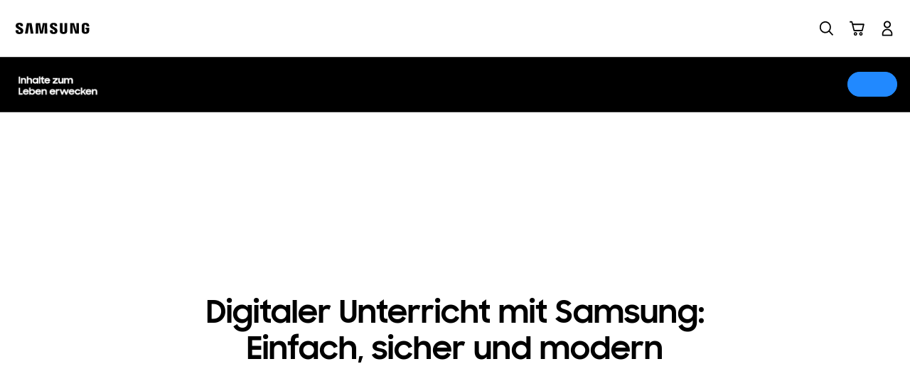

--- FILE ---
content_type: text/html; charset=UTF-8
request_url: https://www.samsung.com/at/business/education-solutions/
body_size: 39566
content:
<!DOCTYPE html>

<html lang="de-AT">
    
    <head>
	<!-- PWA - manifest
	<link rel="manifest" href="/etc.clientlibs/samsung/clientlibs/consumer/global/clientlib-common/resources/pwa/manifest/at.json">
	 -->
	<!-- PWA - Browser Compatible
	<script async src="/etc.clientlibs/samsung/clientlibs/consumer/global/clientlib-common/resources/pwa/js/pwacompat.js"></script>
	 -->
	<!-- <meta name="theme-color" content="#0c4da2"> -->
	<!-- Add to home screen for Safari on iOS -->
    <!-- <meta name="apple-mobile-web-app-capable" content="yes">
    <meta name="apple-mobile-web-app-status-bar-style" content="black">
    <meta name="apple-mobile-web-app-title" content="Samsung Shop">
    <link rel="apple-touch-icon" href="/etc.clientlibs/samsung/clientlibs/consumer/global/clientlib-common/resources/pwa/icon/pwa_icon_192x192.png"> -->
    <!-- Add to home screen for Windows -->
    <!-- <meta name="msapplication-TileImage" content="/etc.clientlibs/samsung/clientlibs/consumer/global/clientlib-common/resources/pwa/icon/pwa_icon_192x192.png">
    <meta name="msapplication-TileColor" content="#000000"> -->
	
	
	
		<link rel="preconnect" href="https://images.samsung.com"/>
	

	
	
	<!-- Load clientLibs required when initializing Authoring: head.html override required to be added! -->
	
    <!-- Load clientLibs required when initializing Authoring: head.html override required to be added! -->
    

	
    
    

	<meta charset="utf-8"/>
    <meta http-equiv="X-UA-Compatible" content="IE=edge"/>
    <meta http-equiv="content-type" content="text/html; charset=UTF-8"/>
	
	<meta name="viewport" content="width=device-width, initial-scale=1"/>
	<!-- SEO -->
	
	
    
	
	
		<title>Interaktives Lernen schafft neue Möglichkeiten für den Lehrplan 21 | Samsung Business Österreich</title>
	
	
	
		<meta name="title" content="Interaktives Lernen schafft neue Möglichkeiten für den Lehrplan 21 | Samsung Business Österreich"/>
	
	
	

    
	<link rel="canonical" href="https://www.samsung.com/at/business/education-solutions/"/>
	
	
	<meta name="keywords" content="Education Solutions, interaktives Lernen"/>
	<meta name="description" content="Flip jetzt testen! Das digitale Whiteboard Flip schafft durch interaktives Lernen neue Möglichkeiten bei der Digitalisierung in der Schule und unterstützt die Anforderungen des Schweizer «Lehrplan 21» So wird Smart Education zum Erfolg. "/>
	<meta name="date" content="2022-07-25"/>
	<meta name="sitecode" content="at"/>
	
	
	
		
			
		
		 
		
	
	
	
	
	
	<meta name="twitter:card" content="Summary"/>
	<meta name="twitter:site" content="@SamsungAT"/>
	<meta name="twitter:creator" content="@SamsungAT"/>
	<meta name="twitter:url" content="https://www.samsung.com/at/business/education-solutions/"/>
	<meta name="twitter:title" content="Interaktives Lernen schafft neue Möglichkeiten für den Lehrplan 21 | Samsung Business Österreich"/>
	<meta name="twitter:description" content="Flip jetzt testen! Das digitale Whiteboard Flip schafft durch interaktives Lernen neue Möglichkeiten bei der Digitalisierung in der Schule und unterstützt die Anforderungen des Schweizer «Lehrplan 21» So wird Smart Education zum Erfolg. "/>
	<meta name="twitter:image" content="https://www.samsung.com/etc.clientlibs/samsung/clientlibs/consumer/global/clientlib-common/resources/images/logo-square-letter.png"/>

	
	

      <meta property="og:url" content="https://www.samsung.com/at/business/education-solutions/"/>
      <meta property="og:image" content="https://www.samsung.com/etc.clientlibs/samsung/clientlibs/consumer/global/clientlib-common/resources/images/logo-square-letter.png"/>
      <meta property="og:type" content="website"/>
      <meta property="og:site_name" content="Samsung at"/>
      <meta property="og:locale" content="de-AT"/>
      <meta property="og:title" content="Interaktives Lernen schafft neue Möglichkeiten für den Lehrplan 21 | Samsung Business Österreich"/>
      <meta property="og:description" content="Flip jetzt testen! Das digitale Whiteboard Flip schafft durch interaktives Lernen neue Möglichkeiten bei der Digitalisierung in der Schule und unterstützt die Anforderungen des Schweizer «Lehrplan 21» So wird Smart Education zum Erfolg. "/>
      <meta property="og:country-name" content="at"/>
      
      <meta property="name" content="Samsung at"/>
      <meta property="image" content="https://www.samsung.com/etc.clientlibs/samsung/clientlibs/consumer/global/clientlib-common/resources/images/logo-square-letter.png"/>
      <meta property="url" content="https://www.samsung.com/at/business/education-solutions/"/>
      <meta property="description" content="Flip jetzt testen! Das digitale Whiteboard Flip schafft durch interaktives Lernen neue Möglichkeiten bei der Digitalisierung in der Schule und unterstützt die Anforderungen des Schweizer «Lehrplan 21» So wird Smart Education zum Erfolg. "/>
      <meta property="keywords" content="Education Solutions, interaktives Lernen"/>
      
      
	<link rel="icon" type="image/png" href="/etc.clientlibs/samsung/clientlibs/consumer/global/clientlib-common/resources/images/Favicon.png" sizes="96x96"/>
	<link rel="shortcut icon" href="/etc.clientlibs/samsung/clientlibs/consumer/global/clientlib-common/resources/images/Favicon.png"/>
	<link rel="apple-touch-icon" href="/etc.clientlibs/samsung/clientlibs/consumer/global/clientlib-common/resources/images/app_ico.png" sizes="144x144"/>
	
	
	
	
		
	

    
    
    
	<!-- css 위치 변경 1) fonts.css  2) local.css 3) clientlib 카테고리 (230317) -->
	
    
<link rel="stylesheet" href="/etc.clientlibs/samsung/clientlibs/consumer/global/clientlib-site/sites/global/css/fonts.min.8a18f528e82f16d7420d24afc5dbd284.css" type="text/css">




	

	<!-- Local CSS 등록 -->
	<!-- 파일의 내용이 있는 경우만 호출되도록 수정 (240528) -->
	
	

	
		
		
			
    
<link rel="stylesheet" href="/etc.clientlibs/samsung/clientlibs/consumer/global/clientlib-dependencies.min.1dd1d47f040029bab499de380db9b346.css" type="text/css">
<link rel="stylesheet" href="/etc.clientlibs/samsung/clientlibs/consumer/global/clientlib-base-b2b.min.6df4f65e34199abf065d1f221ad237b2.css" type="text/css">



			
		
	
	

	
	

    
    
    
	
		
		
			
    
<link rel="stylesheet" href="/etc.clientlibs/samsung/clientlibs/consumer/global/clientlib-templates/page-article-detail/compact.min.d41d8cd98f00b204e9800998ecf8427e.css" type="text/css">



		
	
	

    
	
		<link rel="stylesheet" href="/etc.clientlibs/samsung/components/content/consumer/global/navigation/nv-g-sticky-navigation/clientlibs/site.min.2a1639f798c95511f7aa1a36d88bf8ab.css" type="text/css"/>
	
		<link rel="stylesheet" href="/etc.clientlibs/samsung/components/content/consumer/global/product/pd-g-feature-benefit-full-bleed/clientlibs/site.min.9660e6b92b461383c8d71b987d13cd5d.css" type="text/css"/>
	
		<link rel="stylesheet" href="/etc.clientlibs/samsung/components/content/consumer/global/product/pd-g-feature-benefit/clientlibs/site.min.a1b6b6ec0c107b57c04b5eb605c770d4.css" type="text/css"/>
	
		<link rel="stylesheet" href="/etc.clientlibs/samsung/components/content/consumer/global/product/pd-g-feature-benefit-column-carousel/clientlibs/site.min.bd55f7af93510336efd3a6df07699ea4.css" type="text/css"/>
	
	
    
    
<script type="text/javascript">
var winhref = window.location.href.replace("/content/samsung","").replace(".html","/");
if ( winhref.indexOf("?") > 0) {
	winhref = winhref.substring(0, winhref.indexOf("?"));
}
var siteCode = winhref.split("/")[3];
//cn인 경우는 경로에서 siteCode를 추출할 수 없으므로 다른 방법으로 접근
if(winhref.indexOf("samsung.com.cn") > 0) {
	siteCode = "cn";
}

//depth Info.
var depth = winhref.split("/").length;
var depth_last = winhref.split("/")[depth-1];
if(depth_last =="" || depth_last.charAt(0)=="?"){
	depth -= 1;
}

//set pathIndicator(not product page)
var pageName = "";    
var depth_2 = "";
var depth_3 = "";
var depth_4 = "";
var depth_5 = "";

var digitalData = {
	"page" : {
			"pageInfo" : {
					"siteCode"    : "at",
					"pageName"    : pageName,
					"pageID"      : "L2NvbnRlbnQvc2Ftc3VuZy9hdC9idXNpbmVzcy9lZHVjYXRpb24tc29sdXRpb25z",
					"pageTrack"   : "business industry landing",
					"originPlaform" : "web"
			},
			"pathIndicator" : {
					"depth_2" : depth_2,
					"depth_3" : depth_3,
					"depth_4" : depth_4,
					"depth_5" : depth_5
			}
	},
	"user": {
			"userDeviceList": [
			]
	},
	"product" : {
			"category" : "", 
			"model_code" : "", // PD class정보 이용하여 설정
			"model_name" : "", // PD page(server-side)
			"displayName" : "", // PD class정보 이용하여 설정
			"pvi_type_code" : "", //PD page(server-side)
			"pvi_type_name" : "", //PD page(server-side)
			"pvi_subtype_code" : "", //PD page(server-side)
			"pvi_subtype_name" : "",//PD page(server-side)
			"pd_type" : "", //PD type
            "content_id" : "",
            "products" : "",
            "prodView" : ""
	}
}
</script>

    
    
    
	
	
<!-- digitalData 값 변경시 각 page에서 로직 추가 -->


	<!-- Excluding tagging-related scripts in Author mode -->
    
	    
    	





	


	<!-- End Adobe Target Flicker handling -->
		
	<!-- Launch Header Embed Code -->
	<script src="//assets.adobedtm.com/72afb75f5516/82c768c881d6/launch-3bd09d627d3a.min.js" async></script>
	<!-- End Launch Header Embed Code -->

	
	
	
	

	<!-- ugcGallary -->
	
	<!-- false -->
	
	
    

	
	
	

    

<script>(window.BOOMR_mq=window.BOOMR_mq||[]).push(["addVar",{"rua.upush":"false","rua.cpush":"true","rua.upre":"false","rua.cpre":"false","rua.uprl":"false","rua.cprl":"false","rua.cprf":"false","rua.trans":"SJ-e0ac8aa7-214a-473a-982f-ab1f71c226ba","rua.cook":"false","rua.ims":"false","rua.ufprl":"false","rua.cfprl":"false","rua.isuxp":"false","rua.texp":"norulematch","rua.ceh":"false","rua.ueh":"false","rua.ieh.st":"0"}]);</script>
<script>!function(){function o(n,i){if(n&&i)for(var r in i)i.hasOwnProperty(r)&&(void 0===n[r]?n[r]=i[r]:n[r].constructor===Object&&i[r].constructor===Object?o(n[r],i[r]):n[r]=i[r])}try{var n=decodeURIComponent("%7B%20%22request_client_hints%22%3A%20true%20%7D");if(n.length>0&&window.JSON&&"function"==typeof window.JSON.parse){var i=JSON.parse(n);void 0!==window.BOOMR_config?o(window.BOOMR_config,i):window.BOOMR_config=i}}catch(r){window.console&&"function"==typeof window.console.error&&console.error("mPulse: Could not parse configuration",r)}}();</script>
                              <script>!function(a){var e="https://s.go-mpulse.net/boomerang/",t="addEventListener";if("False"=="True")a.BOOMR_config=a.BOOMR_config||{},a.BOOMR_config.PageParams=a.BOOMR_config.PageParams||{},a.BOOMR_config.PageParams.pci=!0,e="https://s2.go-mpulse.net/boomerang/";if(window.BOOMR_API_key="VRZKC-5BSTD-4EWS3-R2J59-B8GYB",function(){function n(e){a.BOOMR_onload=e&&e.timeStamp||(new Date).getTime()}if(!a.BOOMR||!a.BOOMR.version&&!a.BOOMR.snippetExecuted){a.BOOMR=a.BOOMR||{},a.BOOMR.snippetExecuted=!0;var i,_,o,r=document.createElement("iframe");if(a[t])a[t]("load",n,!1);else if(a.attachEvent)a.attachEvent("onload",n);r.src="javascript:void(0)",r.title="",r.role="presentation",(r.frameElement||r).style.cssText="width:0;height:0;border:0;display:none;",o=document.getElementsByTagName("script")[0],o.parentNode.insertBefore(r,o);try{_=r.contentWindow.document}catch(O){i=document.domain,r.src="javascript:var d=document.open();d.domain='"+i+"';void(0);",_=r.contentWindow.document}_.open()._l=function(){var a=this.createElement("script");if(i)this.domain=i;a.id="boomr-if-as",a.src=e+"VRZKC-5BSTD-4EWS3-R2J59-B8GYB",BOOMR_lstart=(new Date).getTime(),this.body.appendChild(a)},_.write("<bo"+'dy onload="document._l();">'),_.close()}}(),"".length>0)if(a&&"performance"in a&&a.performance&&"function"==typeof a.performance.setResourceTimingBufferSize)a.performance.setResourceTimingBufferSize();!function(){if(BOOMR=a.BOOMR||{},BOOMR.plugins=BOOMR.plugins||{},!BOOMR.plugins.AK){var e="true"=="true"?1:0,t="",n="aocwdjixy3yek2jfiewq-f-3497e0cc8-clientnsv4-s.akamaihd.net",i="false"=="true"?2:1,_={"ak.v":"39","ak.cp":"147596","ak.ai":parseInt("293013",10),"ak.ol":"0","ak.cr":8,"ak.ipv":4,"ak.proto":"h2","ak.rid":"10aacb6f","ak.r":51094,"ak.a2":e,"ak.m":"x","ak.n":"essl","ak.bpcip":"3.133.97.0","ak.cport":57274,"ak.gh":"23.215.214.198","ak.quicv":"","ak.tlsv":"tls1.3","ak.0rtt":"","ak.0rtt.ed":"","ak.csrc":"-","ak.acc":"","ak.t":"1764049197","ak.ak":"hOBiQwZUYzCg5VSAfCLimQ==5HazFANQHpxiiTtqeOU2TJ3hkOVoQ/MJ5uNYw/78X+mRg6hFfDu3eue2tMSCsM7tbA9HomQkXQCb88jelZgiSivIyvuv1Vs6vw7O9si3YqIYMVPr0/RWmcx2Orgjabkb7yBjdb0ycp9sIS1yRvVkndIrdPXiyqZttmk58fZZ2Ii3RHEEsmVyO9200eKLVUI7vrTJ1xrB7t6QyNK+nD9fqqcwUxJCh9hpS7XBVqbK48Upm534qyTBzjqeF32sgB5F+ivgrMHTN7p9c+A0d44yxMVy9hh12yh1snsV7ze/AoTWjg5Q5A1VyG9IhLfTMxwuotij0Bbqwp9SKC40DcPxqS2hdocu2Dw9avI7UqlLTo89Gc1v3o36OAcJBo73dN9dInztfV0ujcHMnUqd/pEsvC1d8wU7S32S/fbjm82xAAk=","ak.pv":"4124","ak.dpoabenc":"","ak.tf":i};if(""!==t)_["ak.ruds"]=t;var o={i:!1,av:function(e){var t="http.initiator";if(e&&(!e[t]||"spa_hard"===e[t]))_["ak.feo"]=void 0!==a.aFeoApplied?1:0,BOOMR.addVar(_)},rv:function(){var a=["ak.bpcip","ak.cport","ak.cr","ak.csrc","ak.gh","ak.ipv","ak.m","ak.n","ak.ol","ak.proto","ak.quicv","ak.tlsv","ak.0rtt","ak.0rtt.ed","ak.r","ak.acc","ak.t","ak.tf"];BOOMR.removeVar(a)}};BOOMR.plugins.AK={akVars:_,akDNSPreFetchDomain:n,init:function(){if(!o.i){var a=BOOMR.subscribe;a("before_beacon",o.av,null,null),a("onbeacon",o.rv,null,null),o.i=!0}return this},is_complete:function(){return!0}}}}()}(window);</script></head>
    <body>

	<!-- 
	## PWA ##
	<sly data-sly-test="true">
		<script>
			if('serviceWorker' in navigator) {
				navigator.serviceWorker.register('/sw.js')
				.then(function(registration) {
					console.log("Service Worker registered with scope:", registration.scope);
				});
			}
			
			window.addEventListener('beforeinstallprompt', (e) => {
	    		// Prevent Chrome 67 and earlier from automatically showing the prompt
	    		//e.preventDefault();
			
				console.log("beforeinstallprompt");
		
			}); 
		</script>
	</sly> -->
	
		<script>
		var isInIframe = (window.location != window.top.location);
		var isNotDotcom = ( window.location.href.indexOf('samsung.com') < 0);
        var isTopNotDotcom = ( window.top.location.href.indexOf('samsung.com') < 0);
        
		//404 페이지에서는 실행하지 않음.
		if ( window.location.href.indexOf('404') < 0 && isTopNotDotcom) {
			if ( isInIframe == true ) {
				   console.log('isInIframe =' + isInIframe );
				   //에러 페이지 이동  self.location.href   /"+siteCd+"/common/404.html 
				   window.location.href = '/at/common/404.html';
				} else {
				   console.log('isInIframe =' + isInIframe );
				}    
		}
		</script>
	
	
	<div id="wrap">
	<!-- 공통  hidden input 시작-->
	<!-- typeAheadDomain 기존 search/ -> 붙이던 부분 삭제함 필요시 search/를 붙여서 사용-->
	<input type="hidden" name="searchDomain" id="searchDomain" value="//searchapi.samsung.com/v6"/>
	<input type="hidden" name="esapiSearchDomain" id="esapiSearchDomain" value="https://esapi.samsung.com"/>
	<input type="hidden" name="scene7domain" id="scene7domain" value="//images.samsung.com/is/image/samsung/"/>
	<input type="hidden" name="reviewUseYN" id="reviewUseYN" value="Y"/>
	<input type="hidden" name="aplautYn" id="aplautYn" value="N"/>
	<input type="hidden" name="reevooUseYN" id="reevooUseYN" value="N"/>
	<input type="hidden" name="bvFlag" id="bvFlag" value="Y"/>
	<input type="hidden" name="bvRTLFlag" id="bvRTLFlag" value="N"/>
	<input type="hidden" name="multiLanguageYn" id="multiLanguageYn" value="N"/>
	<input type="hidden" name="localLang" id="localLang" value="de-at"/>
	<!-- 기존 gnbRunmodeInfo-> runmodeInfo 이름 변경-->
    <input type="hidden" name="runmodeInfo" id="runmodeInfo" value="live"/>
	<input type="hidden" name="apiStageInfo" id="apiStageInfo" value="front"/>
	<input type="hidden" name="tempTitle" id="tempTitle" value="page-article-detail"/>
	<input type="hidden" name="siteCode" id="siteCode" value="at"/>
	 <input type="hidden" name="store_sitecode" id="store_sitecode" value="atsme"/>
	<input type="hidden" name="language" id="language" value="de_AT"/>
	<input type="hidden" name="serverType" id="serverType" value="prod"/>
	<!-- new-hybris -->
	<input type="hidden" name="gpvStoreDomain" id="gpvStoreDomain"/>
	<input type="hidden" name="storeWebDomain" id="storeWebDomain" value="https://shop.samsung.com/at/business"/>
	<input type="hidden" name="shopIntegrationFlag" id="shopIntegrationFlag" value="true"/>
	<input type="hidden" name="newHyvStoreDomain" id="newHyvStoreDomain"/>
	<!-- business page 여부 -->
	<input type="hidden" name="b2bFlag" id="b2bFlag" value="Y"/>
	<input type="hidden" name="pageUrl" id="pageUrl" value="/content/samsung/at/business/education-solutions"/>
	<input type="hidden" name="pathString" id="pathString" value="Interaktives Lernen schafft neue Möglichkeiten für den Lehrplan 21"/>
	<input type="hidden" name="wishlistYn" id="wishlistYn" value="Y"/>
	<input type="hidden" name="shopParmLang" id="shopParmLang"/>
	
	<input type="hidden" name="reservationDomain" id="reservationDomain"/>
	<!-- 공통  hidden input 끝-->

    
    
    
		<section class="progress cm-loader" style="display:none;">
		    <div class="progress__wrapper">
		        <div class="progress__circle-1"></div>
		        <div class="progress__circle-2"></div>
		        <div class="progress__circle-3"></div>
		        <div class="progress__circle-4"></div>
		    </div>
		</section>
	
	<!-- <script type="text/javascript" src="/etc.clientlibs/samsung/clientlibs/consumer/global/clientlib-common/resources/js/crypto-js.min.js"></script> -->
	
    
<script src="/etc.clientlibs/samsung/clientlibs/consumer/global/clientlib-common/global/js/crypto-js.min.6fa2276cf659f30cabde72a6fc452171.js"></script>



	<script type="text/javascript" src="https://account.samsung.com/resources/libs/account-internal/2.0.0/account-internal.min.js"></script>
	
    


	<header id="header" role="banner">
		<!--googleoff: all-->
		<div class="skip-bar">
			<a href="#content" id="skipToContent">Skip to content</a>
			
		</div>
		
	

	</header>
	
	
	




    
        
        
        <div class="newpar new section">

</div>

    
        
        
        <div class="par iparys_inherited">

    
    
    
    

</div>

    


	


<aside class="nv16-country-selector" style="height: 0px;">
  <div class="nv16-country-selector__content-wrap">
    <div class="nv16-country-selector__content">
      <label class="nv16-country-selector__description" for="countrySelect">Wähle Standort und Sprache aus.</label>
      <div class="nv16-country-selector__select-contaniner">
        <div class="nv16-country-selector__menu">
          <div class="menu" data-comp-name="menu">
            <select id="countrySelect" class="menu__select" tabindex="-1">
              
                <option selected value="at" data-country-type="sitecd">Österreich / Deutsch</option>
              
              <option value="other" lang="en">Other Countries</option>
            </select>
            <button class="menu__select-field" aria-haspopup="listbox" aria-expanded="false" type="button" data-aria-label="Wähle Standort und Sprache aus." an-tr="nv16_gnb-country selector-navigation" an-ca="navigation" an-ac="gnb" an-la="b2b_country selector">
              <span class="menu__select-field-text"></span>
              <svg class="menu__select-field-icon down" focusable="false" aria-hidden="true">
                <use xlink:href="#open-down-bold" href="#open-down-bold"></use>
              </svg>
              <svg class="menu__select-field-icon up" focusable="false" aria-hidden="true">
                <use xlink:href="#close-up-bold" href="#close-up-bold"></use>
              </svg>
            </button>
          </div>
        </div>
        <div class="nv16-country-selector__continue">
          <button class="cta cta--contained cta--black" data-action="countrySelectorContinue" an-tr="nv16_gnb-country selector-navigation" an-ca="navigation" an-ac="gnb" an-la="b2b_country selector:continue">Fortfahren</button>
        </div>
      </div>
      <button class="nv16-country-selector__close" data-action="countrySelectorClose">
        <span class="hidden">Schließen</span>
        <svg class="icon" focusable="false" aria-hidden="true">
          <use xlink:href="#delete-bold" href="#delete-bold"></use>
        </svg>
      </button>
    </div>
  </div>
</aside>

	
	
	
	
		
	
	
	
	
	
	
	
	
	
	
	
	
	
	<input type="hidden" name="st_checked" id="st_checked" value="2025-11-25 03:39:25"/>
	<input type="hidden" name="cck" id="cck" value="cedc6238tqcf1t4f0vl7g50mc70d6a5a"/>
	
	
	
	<div class="gnb js-mobile-open">
		
		<div class="gnb__dimmed" aria-hidden="true"><!-- dimmed --></div>
		
		<nav class="gnb__nav" role="navigation">
			<!--googleoff: all-->
			<div class="gnb__bar">
				<div class="gnb__bar-inner">
					
					
						<a href="/at/business/" an-tr="nv00_gnb--text-logo" an-ca="navigation" an-ac="gnb" an-la="logo" class="gnb__logo ">
							<span class="hidden">Samsung</span>
							<div class="gnb__logo-icon">
				                <svg xmlns="http://www.w3.org/2000/svg" viewBox="0 0 105 16" focusable="false">
				                    <g fill="none" fill-rule="evenodd">
					                    <path d="M0.964 0H121.507V32H0.964z" transform="translate(-9 -8)"/>
					                    <path fill="#000" fill-rule="nonzero" d="M15.937 19.184c.155.363.104.829.026 1.114-.13.492-.466 1.01-1.45 1.01-.931 0-1.5-.544-1.5-1.347v-1.45H9v1.14C9 22.99 11.614 24 14.436 24c2.692 0 4.918-.932 5.28-3.417.181-1.295.052-2.123-.026-2.46-.62-3.133-6.29-4.065-6.73-5.8-.077-.31-.051-.62-.026-.776.104-.466.44-1.01 1.372-1.01.88 0 1.398.544 1.398 1.346v.933h3.728v-1.062C19.432 8.492 16.507 8 14.384 8c-2.666 0-4.815.88-5.229 3.314-.103.673-.13 1.269.026 2.02.673 3.028 5.98 3.909 6.756 5.85zm48.534-.025c.155.362.103.828.026 1.087-.13.492-.466.984-1.45.984-.932 0-1.475-.544-1.475-1.347V18.46h-3.96v1.139c0 3.288 2.588 4.297 5.383 4.297 2.667 0 4.867-.906 5.23-3.391.18-1.269.05-2.123-.027-2.434-.621-3.107-6.238-4.013-6.652-5.747-.078-.311-.052-.622-.026-.777.104-.466.414-.984 1.346-.984.854 0 1.372.544 1.372 1.346v.907h3.701V11.78c0-3.21-2.899-3.728-4.995-3.728-2.615 0-4.763.88-5.177 3.288-.104.647-.13 1.243.026 1.993.673 3.03 5.927 3.91 6.678 5.826zm30.984 1.32l-.207-12.013h3.701v14.757h-5.332l-3.753-12.401.207 12.401h-3.676V8.466h5.54l3.52 12.013zM28.335 9.553l-2.07 13.826h-4.038l2.744-14.913h6.652l2.744 14.913h-4.012l-2.02-13.826zm21.796 0L47.542 23.38h-3.779L41.201 9.553l-.104 13.826H37.37l.31-14.913h6.083l1.89 11.65 1.89-11.65h6.082l.337 14.913h-3.728l-.103-13.826zm26.868 11.6c1.035 0 1.372-.726 1.424-1.088.026-.156.026-.389.026-.57V8.44h3.779V19.16c0 .284-.026.828-.026.983-.259 2.797-2.46 3.703-5.203 3.703-2.744 0-4.944-.906-5.203-3.703-.026-.155-.052-.699-.026-.983V8.44h3.78v11.055c0 .181 0 .414.025.57.078.388.389 1.087 1.424 1.087zm31.165-.156c1.087 0 1.45-.7 1.527-1.088.026-.18.052-.388.026-.57v-2.174h-1.527V14.99h5.28v4.013c0 .285 0 .492-.051.984-.259 2.719-2.615 3.676-5.255 3.676-2.64 0-4.996-.957-5.254-3.676-.052-.492-.052-.699-.052-.984v-6.291c0-.259.026-.725.052-.984.336-2.796 2.588-3.676 5.254-3.676 2.64 0 4.97.88 5.229 3.676.052.466.026.984.026.984v.492h-3.78v-.829s0-.362-.051-.57c-.078-.336-.362-1.087-1.501-1.087-1.088 0-1.398.725-1.476 1.088-.052.207-.052.466-.052.699v6.835c0 .181 0 .388.026.57.104.414.492 1.087 1.58 1.087z" transform="translate(-9 -8)"/>
				                    </g>
				                </svg>
			                </div>
						</a>
					
					
					<div class="gnb__mobile-menu">
						<a class="gnb__search-btn gnb__search-btn-js" href="javascript:void(0)" aria-haspopup="true" role="button" an-tr="nv00_gnb-business industry landing-l0-navigation2" an-ca="navigation" an-ac="gnb" an-la="search">
							<span class="hidden">Suchen</span>
							<svg class="icon" xmlns="http://www.w3.org/2000/svg" viewBox="0 0 96 96" focusable="false">
								<path d="M40.581 4.09c20.126 0 36.5 16.374 36.5 36.5a36.325 36.325 0 01-7.963 22.733l22.8 22.948-5.674 5.639-22.767-22.913a36.327 36.327 0 01-22.896 8.093c-20.126 0-36.5-16.374-36.5-36.5s16.374-36.5 36.5-36.5zm0 8c-15.715 0-28.5 12.785-28.5 28.5s12.785 28.5 28.5 28.5 28.5-12.785 28.5-28.5-12.785-28.5-28.5-28.5z"></path>
							</svg>
						</a>
						
							
							
							
								<a href="https://shop.samsung.com/at/business/cart/" class="gnb__cart-btn js-global-cart-btn js-has-carturl" role="button" an-tr="nv00_gnb--text-depth1" an-ca="navigation" an-ac="gnb" an-la="cart" data-cart-url="https://shop.samsung.com/at/business/cart/">
									<span class="hidden">Warenkorb</span>
									<svg class="icon" xmlns="http://www.w3.org/2000/svg" viewBox="0 0 96 96" focusable="false">
										<path d="M72.848 70.25c6.075 0 11 4.925 11 11s-4.925 11-11 11-11-4.925-11-11 4.925-11 11-11zm-35 0c6.075 0 11 4.925 11 11s-4.925 11-11 11-11-4.925-11-11c0-6.074 4.926-11 11-11zm35 7a4 4 0 10.002 8.001 4 4 0 00-.002-8.001zm-35 0a4 4 0 100 8 4 4 0 000-8zM13.892 3.75c2.287 0 4.376 1.55 5.058 3.72l.064.22 2.97 11.187h68.128a4.727 4.727 0 014.661 5.786l-.048.2-9.559 36.291c-.583 2.216-2.618 3.842-4.894 3.944l-.228.005H30.06c-2.287 0-4.377-1.55-5.06-3.72l-.063-.219-13.124-49.413-10.7.006-.004-8 12.782-.007zm72.03 23.127H24.108l8.027 30.226H77.96l7.962-30.226z"></path>
									</svg>
									<span class="gnb__cart-in-number gnb-cart-count" aria-live="polite" style="display:none;"></span>
								</a>
								
							
							
						
						
						<a class="gnb__menu-btn js-gnb-menu-btn" href="javascript:void(0)" aria-haspopup="true" role="button" an-tr="nv00_gnb--image-action" an-ca="navigation" an-ac="gnb" an-la="gnb:open" aria-expanded="false"><span>Menü öffnen</span>
							<svg class="icon" xmlns="http://www.w3.org/2000/svg" viewBox="0 0 96 96" focusable="false">
								<path d="M83 70v8H13v-8h70zm0-26v8H13v-8h70zm0-26v8H13v-8h70z"></path>
							</svg>
						</a>
					</div>
					
					
					
					<div class="gnb__menu-wrap">
						<div class="gnb__depth1-container">
							<div class="gnb__main">
								
	<ul class="gnb__depth1" role="menubar">
		
			
			
			
			<li class="gnb__depth1-menu has-depth-menu" role="presentation">
				<a class="gnb__depth1-link" href="javascript:void(0)" role="menuitem" data-engname="shop" aria-expanded="false" aria-haspopup="true">
					<span class="gnb__depth1-link-text">Shop</span>
					<svg class="icon icon--next" xmlns="http://www.w3.org/2000/svg" viewBox="0 0 96 96" focusable="false">
						<path d="M35.757 84.389l-5.533-5.778 31.982-30.612L30.224 17.39l5.533-5.779 38.018 36.388z"></path>
					</svg>
				</a>
				<div class="gnb__depth2-wrap">
					<div class="gnb__depth-back-wrap">
						<a class="gnb__depth-back" href="javascript:;">
							<svg class="icon icon--back" xmlns="http://www.w3.org/2000/svg" viewBox="0 0 96 96" focusable="false">
								<path d="M40.544 11.613l5.538 5.774L18.335 44l75.054.001v8H18.337l27.745 26.612-5.538 5.774L2.611 48l37.933-36.387z"></path>
							</svg>
							<span class="hidden">Zurück zum ersten Untermenü</span>
						</a>
					</div>
					<div class="gnb__depth2-inner" aria-hidden="true">
						<div class="gnb__depth2-title-wrap">
							<strong class="gnb__depth2-title">
								
									<span class="gnb__depth2-title-text">Shop</span>
								
								
							</strong>
						</div>
						<ul class="gnb__depth2 shopLayer" role="menu">
							
							
							
							<li class="gnb__depth2-menu" role="presentation">
								<a class="gnb__depth2-link" href="/at/business/why-samsung-for-business/" role="menuitem" an-tr="nv00_gnb--click-depth2" an-ca="navigation" an-ac="gnb" an-la="shop:why samsung for business" aria-expanded="false">
									<span class="gnb__depth2-link-text">
										Why Samsung for Business
										
									</span>
								</a>
								
							</li>
						
							
							
							
							<li class="gnb__depth2-menu" role="presentation">
								<a class="gnb__depth2-link" href="/at/business/offers/" role="menuitem" an-tr="nv00_gnb--click-depth2" an-ca="navigation" an-ac="gnb" an-la="shop:business offers" aria-expanded="false">
									<span class="gnb__depth2-link-text">
										Business Angebote
										
									</span>
								</a>
								
							</li>
						</ul>
						
						<a class="gnb__depth2-close" href="javascript:void(0)" role="button" an-tr="nv00_gnb--image-action" an-ca="navigation" an-ac="gnb" an-la="gnb:close">
							<span class="hidden">Menü schließen</span>
							<svg class="icon" xmlns="http://www.w3.org/2000/svg" viewBox="0 0 96 96" focusable="false">
								<path d="M79.17 11.17L48 42.34 16.83 11.17l-5.66 5.66L42.34 48 11.17 79.17l5.66 5.66L48 53.66l31.17 31.17 5.66-5.66L53.66 48l31.17-31.17z"></path>
							</svg>
						</a>
					</div>
				</div>
			</li>
		
			
			
			
			<li class="gnb__depth1-menu has-depth-menu" role="presentation">
				<a class="gnb__depth1-link" href="javascript:void(0)" role="menuitem" data-engname="mobile" aria-expanded="false" aria-haspopup="true">
					<span class="gnb__depth1-link-text">Mobile</span>
					<svg class="icon icon--next" xmlns="http://www.w3.org/2000/svg" viewBox="0 0 96 96" focusable="false">
						<path d="M35.757 84.389l-5.533-5.778 31.982-30.612L30.224 17.39l5.533-5.779 38.018 36.388z"></path>
					</svg>
				</a>
				<div class="gnb__depth2-wrap">
					<div class="gnb__depth-back-wrap">
						<a class="gnb__depth-back" href="javascript:;">
							<svg class="icon icon--back" xmlns="http://www.w3.org/2000/svg" viewBox="0 0 96 96" focusable="false">
								<path d="M40.544 11.613l5.538 5.774L18.335 44l75.054.001v8H18.337l27.745 26.612-5.538 5.774L2.611 48l37.933-36.387z"></path>
							</svg>
							<span class="hidden">Zurück zum ersten Untermenü</span>
						</a>
					</div>
					<div class="gnb__depth2-inner" aria-hidden="true">
						<div class="gnb__depth2-title-wrap">
							<strong class="gnb__depth2-title">
								
								
									<a class="gnb__depth2-title-link" href="/at/business/mobile/" an-tr="nv00_gnb--click-depth1" an-ca="navigation" an-ac="gnb" an-la="mobile:mobile">Mobile</a>
									
								
							</strong>
						</div>
						<ul class="gnb__depth2" role="menu">
							
							<li class="gnb__depth2-menu has-depth-menu" role="presentation">
								<a class="gnb__depth2-link" href="javascript:void(0)" role="menuitem" data-engname="mobile:product categories" aria-expanded="false" aria-haspopup="true">
									<span class="gnb__depth2-link-text">
										Produktkategorien
										
									</span>
									<svg class="icon icon--next" xmlns="http://www.w3.org/2000/svg" viewBox="0 0 96 96" focusable="false">
										<path d="M31.828 16.306l3.457-3.612L72.172 48 35.285 83.306l-3.457-3.612L64.941 48z"></path>
									</svg>
									<svg class="icon icon--dropdown" xmlns="http://www.w3.org/2000/svg" viewBox="0 0 96 96" focusable="false">
										<path d="M48 73.254L11.651 36.361l5.698-5.614L48 61.855l30.651-31.108 5.698 5.614z"></path>
									</svg>
								</a>
								<div class="gnb__depth3-wrap">
									<div class="gnb__depth3-inner">
										<ul class="gnb__depth3" role="menu">
											<li class="gnb__depth3-menu" role="presentation">
											    
												
													<a class="gnb__depth3-link" href="/at/business/smartphones/" role="menuitem" an-tr="nv00_gnb--text-depth3" an-ca="navigation" an-ac="gnb" an-la="mobile:product categories:smartphones">
														<span class="gnb__depth3-link-text">
															Smartphones
															
														</span>
													</a>
												
												
											</li>
										
											<li class="gnb__depth3-menu" role="presentation">
											    
												
													<a class="gnb__depth3-link" href="/at/business/tablets/" role="menuitem" an-tr="nv00_gnb--text-depth3" an-ca="navigation" an-ac="gnb" an-la="mobile:product categories:tablets">
														<span class="gnb__depth3-link-text">
															Tablets
															
														</span>
													</a>
												
												
											</li>
										
											<li class="gnb__depth3-menu" role="presentation">
											    
												
													<a class="gnb__depth3-link" href="/at/business/mobile/enterprise-edition/" role="menuitem" an-tr="nv00_gnb--text-depth3" an-ca="navigation" an-ac="gnb" an-la="mobile:product categories:enterprise edition">
														<span class="gnb__depth3-link-text">
															Enterprise Edition
															
														</span>
													</a>
												
												
											</li>
										
											<li class="gnb__depth3-menu" role="presentation">
											    
												
													<a class="gnb__depth3-link" href="/at/business/mobile/rugged/" role="menuitem" an-tr="nv00_gnb--text-depth3" an-ca="navigation" an-ac="gnb" an-la="mobile:product categories:rugged">
														<span class="gnb__depth3-link-text">
															Rugged
															
														</span>
													</a>
												
												
											</li>
										</ul>
									</div>
								</div>
							</li>
							
							
						
							
							<li class="gnb__depth2-menu has-depth-menu" role="presentation">
								<a class="gnb__depth2-link" href="javascript:void(0)" role="menuitem" data-engname="mobile:products" aria-expanded="false" aria-haspopup="true">
									<span class="gnb__depth2-link-text">
										Produkte
										
									</span>
									<svg class="icon icon--next" xmlns="http://www.w3.org/2000/svg" viewBox="0 0 96 96" focusable="false">
										<path d="M31.828 16.306l3.457-3.612L72.172 48 35.285 83.306l-3.457-3.612L64.941 48z"></path>
									</svg>
									<svg class="icon icon--dropdown" xmlns="http://www.w3.org/2000/svg" viewBox="0 0 96 96" focusable="false">
										<path d="M48 73.254L11.651 36.361l5.698-5.614L48 61.855l30.651-31.108 5.698 5.614z"></path>
									</svg>
								</a>
								<div class="gnb__depth3-wrap">
									<div class="gnb__depth3-inner">
										<ul class="gnb__depth3" role="menu">
											<li class="gnb__depth3-menu" role="presentation">
											    
												
													<a class="gnb__depth3-link" href="/at/business/smartphones/all-smartphones/" role="menuitem" an-tr="nv00_gnb--text-depth3" an-ca="navigation" an-ac="gnb" an-la="mobile:products:galaxy smartphone">
														<span class="gnb__depth3-link-text">
															Galaxy Smartphone
															
														</span>
													</a>
												
												
											</li>
										
											<li class="gnb__depth3-menu" role="presentation">
											    
												
													<a class="gnb__depth3-link" href="/at/business/tablets/all-tablets/" role="menuitem" an-tr="nv00_gnb--text-depth3" an-ca="navigation" an-ac="gnb" an-la="mobile:products:galaxy tab">
														<span class="gnb__depth3-link-text">
															Galaxy Tab
															
														</span>
													</a>
												
												
											</li>
										
											<li class="gnb__depth3-menu" role="presentation">
											    
												
													<a class="gnb__depth3-link" href="/at/business/watches/all-watches/" role="menuitem" an-tr="nv00_gnb--text-depth3" an-ca="navigation" an-ac="gnb" an-la="mobile:products:galaxy watch">
														<span class="gnb__depth3-link-text">
															Galaxy Watch
															
														</span>
													</a>
												
												
											</li>
										
											<li class="gnb__depth3-menu" role="presentation">
											    
												
													<a class="gnb__depth3-link" href="/at/business/audio-sound/all-audio-sound/" role="menuitem" an-tr="nv00_gnb--text-depth3" an-ca="navigation" an-ac="gnb" an-la="mobile:products:galaxy buds">
														<span class="gnb__depth3-link-text">
															Galaxy Buds
															
														</span>
													</a>
												
												
											</li>
										
											<li class="gnb__depth3-menu" role="presentation">
											    
												
													<a class="gnb__depth3-link" href="/at/business/rings/all-rings/" role="menuitem" an-tr="nv00_gnb--text-depth3" an-ca="navigation" an-ac="gnb" an-la="mobile:products:galaxy ring">
														<span class="gnb__depth3-link-text">
															Galaxy Ring
															
														</span>
													</a>
												
												
											</li>
										
											<li class="gnb__depth3-menu" role="presentation">
											    
												
													<a class="gnb__depth3-link" href="/at/business/mobile-accessories/all-mobile-accessories/" role="menuitem" an-tr="nv00_gnb--text-depth3" an-ca="navigation" an-ac="gnb" an-la="mobile:products:galaxy accessories">
														<span class="gnb__depth3-link-text">
															Galaxy Zubehör
															
														</span>
													</a>
												
												
											</li>
										</ul>
									</div>
								</div>
							</li>
							
							
						
							
							<li class="gnb__depth2-menu has-depth-menu" role="presentation">
								<a class="gnb__depth2-link" href="javascript:void(0)" role="menuitem" data-engname="mobile:solutions" aria-expanded="false" aria-haspopup="true">
									<span class="gnb__depth2-link-text">
										Solutions
										
									</span>
									<svg class="icon icon--next" xmlns="http://www.w3.org/2000/svg" viewBox="0 0 96 96" focusable="false">
										<path d="M31.828 16.306l3.457-3.612L72.172 48 35.285 83.306l-3.457-3.612L64.941 48z"></path>
									</svg>
									<svg class="icon icon--dropdown" xmlns="http://www.w3.org/2000/svg" viewBox="0 0 96 96" focusable="false">
										<path d="M48 73.254L11.651 36.361l5.698-5.614L48 61.855l30.651-31.108 5.698 5.614z"></path>
									</svg>
								</a>
								<div class="gnb__depth3-wrap">
									<div class="gnb__depth3-inner">
										<ul class="gnb__depth3" role="menu">
											<li class="gnb__depth3-menu" role="presentation">
											    
												
													<a class="gnb__depth3-link" href="/at/business/mobile-solutions/samsung-knox/" role="menuitem" an-tr="nv00_gnb--text-depth3" an-ca="navigation" an-ac="gnb" an-la="mobile:solutions:samsung knox">
														<span class="gnb__depth3-link-text">
															Samsung Knox
															
														</span>
													</a>
												
												
											</li>
										
											<li class="gnb__depth3-menu" role="presentation">
											    
												
													<a class="gnb__depth3-link" href="/at/business/mobile-solutions/samsung-dex/" role="menuitem" an-tr="nv00_gnb--text-depth3" an-ca="navigation" an-ac="gnb" an-la="mobile:solutions:samsung dex">
														<span class="gnb__depth3-link-text">
															Samsung DeX
															
														</span>
													</a>
												
												
											</li>
										
											<li class="gnb__depth3-menu" role="presentation">
											    
												
													<a class="gnb__depth3-link" href="/at/business/partners/mobile/" role="menuitem" an-tr="nv00_gnb--text-depth3" an-ca="navigation" an-ac="gnb" an-la="mobile:solutions:partnership">
														<span class="gnb__depth3-link-text">
															Partner
															
														</span>
													</a>
												
												
											</li>
										</ul>
									</div>
								</div>
							</li>
							
							
						
							
							<li class="gnb__depth2-menu has-depth-menu" role="presentation">
								<a class="gnb__depth2-link" href="javascript:void(0)" role="menuitem" data-engname="mobile:business" aria-expanded="false" aria-haspopup="true">
									<span class="gnb__depth2-link-text">
										Geschäftskunden
										
									</span>
									<svg class="icon icon--next" xmlns="http://www.w3.org/2000/svg" viewBox="0 0 96 96" focusable="false">
										<path d="M31.828 16.306l3.457-3.612L72.172 48 35.285 83.306l-3.457-3.612L64.941 48z"></path>
									</svg>
									<svg class="icon icon--dropdown" xmlns="http://www.w3.org/2000/svg" viewBox="0 0 96 96" focusable="false">
										<path d="M48 73.254L11.651 36.361l5.698-5.614L48 61.855l30.651-31.108 5.698 5.614z"></path>
									</svg>
								</a>
								<div class="gnb__depth3-wrap">
									<div class="gnb__depth3-inner">
										<ul class="gnb__depth3" role="menu">
											<li class="gnb__depth3-menu" role="presentation">
											    
												
													<a class="gnb__depth3-link" href="https://www.samsung.com/at/business/microsite/knox-academy-zertifizierung/" role="menuitem" an-tr="nv00_gnb--text-depth3" an-ca="navigation" an-ac="gnb" an-la="mobile:business:knox academy certification">
														<span class="gnb__depth3-link-text">
															Knox Academy Zertifizierung
															
														</span>
													</a>
												
												
											</li>
										
											<li class="gnb__depth3-menu" role="presentation">
											    
												
													<a class="gnb__depth3-link" href="/at/business/why-samsung/" role="menuitem" an-tr="nv00_gnb--text-depth3" an-ca="navigation" an-ac="gnb" an-la="mobile:business:why samsung für mobile">
														<span class="gnb__depth3-link-text">
															Warum Samsung?
															
														</span>
													</a>
												
												
											</li>
										
											<li class="gnb__depth3-menu" role="presentation">
											    
												
												
													<a class="gnb__depth3-link" href="https://shop.samsung.com/at/business/login/business" role="menuitem" target="_blank" aria-label="In neuem Fenster öffnen" an-tr="nv00_gnb--text-depth3" an-ca="navigation" an-ac="gnb" an-la="mobile:business:b2b shop">
														<span class="gnb__depth3-link-text">
															B2B Shop
															<svg class="icon" xmlns="http://www.w3.org/2000/svg" viewBox="0 0 96 96" focusable="false">
																<path d="M81.436 14.564v54.285h-8V28.221L18.22 83.436l-5.656-5.656L67.78 22.563l-40.629.001v-8z"></path>
															</svg>
															
														</span>
													</a>
												
											</li>
										
											<li class="gnb__depth3-menu" role="presentation">
											    
												
													<a class="gnb__depth3-link" href="/at/business/microsite/smarter-business-deal-enterprise-edition-trade-in/" role="menuitem" an-tr="nv00_gnb--text-depth3" an-ca="navigation" an-ac="gnb" an-la="mobile:business:eintauschbonus für altgerate">
														<span class="gnb__depth3-link-text">
															Eintauschbonus für Altgeräte
															
														</span>
													</a>
												
												
											</li>
										
											<li class="gnb__depth3-menu" role="presentation">
											    
												
													<a class="gnb__depth3-link" href="/at/business/microsite/mvp-partner-program/" role="menuitem" an-tr="nv00_gnb--text-depth3" an-ca="navigation" an-ac="gnb" an-la="mobile:business:mvp partner program">
														<span class="gnb__depth3-link-text">
															MVP Partner Programm
															
														</span>
													</a>
												
												
											</li>
										</ul>
									</div>
								</div>
							</li>
							
							
						</ul>
						<div class="gnb__feature-container">
							<a class="gnb__feature-container-link" href="/at/business/smartphones/" an-tr="nv00_gnb--cta-feature" an-ca="navigation" an-ac="gnb" an-la="feature image:mobile:galaxy z fold7:learn more">
								<div class="image">
									<img class="image__preview responsive-img lazy-load-man" data-desktop-src="//images.samsung.com/is/image/samsung/assets/ie/f2507/business/gnb/GNB_Galaxy_Z_Fold7_624X624.png?$LazyLoad_Home_PNG$" data-mobile-src="//images.samsung.com/is/image/samsung/assets/ie/f2507/business/gnb/GNB_Galaxy_Z_Fold7_624X624.png?$LazyLoad_Home_PNG$" alt="Zu sehen sind zwei Galaxy Z Fold7 Smartphones in Blue Shadow, eines geöffnet und eines von hinten."/>
									<img class="image__main responsive-img lazy-load-man" data-desktop-src="//images.samsung.com/is/image/samsung/assets/ie/f2507/business/gnb/GNB_Galaxy_Z_Fold7_624X624.png?$330_330_JPG$" data-mobile-src="//images.samsung.com/is/image/samsung/assets/ie/f2507/business/gnb/GNB_Galaxy_Z_Fold7_624X624.png?$624_624_JPG$" alt="Zu sehen sind zwei Galaxy Z Fold7 Smartphones in Blue Shadow, eines geöffnet und eines von hinten."/>
								</div>
								<div class="gnb__feature-container-contents">
									<p class="gnb__feature-container-description">Galaxy Z Fold7</p>
									<span class="cta cta--underline cta--black">Mehr erfahren</span>
								</div>
							</a>
							
						</div>
						<a class="gnb__depth2-close" href="javascript:void(0)" role="button" an-tr="nv00_gnb--image-action" an-ca="navigation" an-ac="gnb" an-la="gnb:close">
							<span class="hidden">Menü schließen</span>
							<svg class="icon" xmlns="http://www.w3.org/2000/svg" viewBox="0 0 96 96" focusable="false">
								<path d="M79.17 11.17L48 42.34 16.83 11.17l-5.66 5.66L42.34 48 11.17 79.17l5.66 5.66L48 53.66l31.17 31.17 5.66-5.66L53.66 48l31.17-31.17z"></path>
							</svg>
						</a>
					</div>
				</div>
			</li>
		
			
			
			
			<li class="gnb__depth1-menu has-depth-menu" role="presentation">
				<a class="gnb__depth1-link" href="javascript:void(0)" role="menuitem" data-engname="displays" aria-expanded="false" aria-haspopup="true">
					<span class="gnb__depth1-link-text">Displays</span>
					<svg class="icon icon--next" xmlns="http://www.w3.org/2000/svg" viewBox="0 0 96 96" focusable="false">
						<path d="M35.757 84.389l-5.533-5.778 31.982-30.612L30.224 17.39l5.533-5.779 38.018 36.388z"></path>
					</svg>
				</a>
				<div class="gnb__depth2-wrap">
					<div class="gnb__depth-back-wrap">
						<a class="gnb__depth-back" href="javascript:;">
							<svg class="icon icon--back" xmlns="http://www.w3.org/2000/svg" viewBox="0 0 96 96" focusable="false">
								<path d="M40.544 11.613l5.538 5.774L18.335 44l75.054.001v8H18.337l27.745 26.612-5.538 5.774L2.611 48l37.933-36.387z"></path>
							</svg>
							<span class="hidden">Zurück zum ersten Untermenü</span>
						</a>
					</div>
					<div class="gnb__depth2-inner" aria-hidden="true">
						<div class="gnb__depth2-title-wrap">
							<strong class="gnb__depth2-title">
								
								
									<a class="gnb__depth2-title-link" href="/at/business/displays/" an-tr="nv00_gnb--click-depth1" an-ca="navigation" an-ac="gnb" an-la="displays:displays">Displays</a>
									
								
							</strong>
						</div>
						<ul class="gnb__depth2" role="menu">
							
							<li class="gnb__depth2-menu has-depth-menu" role="presentation">
								<a class="gnb__depth2-link" href="javascript:void(0)" role="menuitem" data-engname="displays:highlights" aria-expanded="false" aria-haspopup="true">
									<span class="gnb__depth2-link-text">
										Highlights
										
									</span>
									<svg class="icon icon--next" xmlns="http://www.w3.org/2000/svg" viewBox="0 0 96 96" focusable="false">
										<path d="M31.828 16.306l3.457-3.612L72.172 48 35.285 83.306l-3.457-3.612L64.941 48z"></path>
									</svg>
									<svg class="icon icon--dropdown" xmlns="http://www.w3.org/2000/svg" viewBox="0 0 96 96" focusable="false">
										<path d="M48 73.254L11.651 36.361l5.698-5.614L48 61.855l30.651-31.108 5.698 5.614z"></path>
									</svg>
								</a>
								<div class="gnb__depth3-wrap">
									<div class="gnb__depth3-inner">
										<ul class="gnb__depth3" role="menu">
											<li class="gnb__depth3-menu" role="presentation">
											    
												
												
													<a class="gnb__depth3-link" href="https://display-configurator.biz.samsung.com/led" role="menuitem" target="_blank" aria-label="In neuem Fenster öffnen" an-tr="nv00_gnb--text-depth3" an-ca="navigation" an-ac="gnb" an-la="displays:highlights:led configurator">
														<span class="gnb__depth3-link-text">
															LED-Konfigurator
															<svg class="icon" xmlns="http://www.w3.org/2000/svg" viewBox="0 0 96 96" focusable="false">
																<path d="M81.436 14.564v54.285h-8V28.221L18.22 83.436l-5.656-5.656L67.78 22.563l-40.629.001v-8z"></path>
															</svg>
															
														</span>
													</a>
												
											</li>
										
											<li class="gnb__depth3-menu" role="presentation">
											    
												
													<a class="gnb__depth3-link" href="/at/business/VXT/" role="menuitem" an-tr="nv00_gnb--text-depth3" an-ca="navigation" an-ac="gnb" an-la="displays:highlights:samsung vxt cms">
														<span class="gnb__depth3-link-text">
															Samsung VXT CMS
															
														</span>
													</a>
												
												
											</li>
										
											<li class="gnb__depth3-menu" role="presentation">
											    
												
													<a class="gnb__depth3-link" href="/at/business/led-signage/the-wall/highlights/" role="menuitem" an-tr="nv00_gnb--text-depth3" an-ca="navigation" an-ac="gnb" an-la="displays:highlights:the wall">
														<span class="gnb__depth3-link-text">
															The Wall
															
														</span>
													</a>
												
												
											</li>
										
											<li class="gnb__depth3-menu" role="presentation">
											    
												
													<a class="gnb__depth3-link" href="/at/business/led-signage/the-wall-all-in-one/" role="menuitem" an-tr="nv00_gnb--text-depth3" an-ca="navigation" an-ac="gnb" an-la="displays:highlights:the wall all in one">
														<span class="gnb__depth3-link-text">
															The Wall All-in-One
															
														</span>
													</a>
												
												
											</li>
										
											<li class="gnb__depth3-menu" role="presentation">
											    
												
													<a class="gnb__depth3-link" href="/at/business/smart-signage/uhd-4k-signage/supersized-uhd-signage-qhfx-lh115qhfebgxen/" role="menuitem" an-tr="nv00_gnb--text-depth3" an-ca="navigation" an-ac="gnb" an-la="displays:highlights:supersized qh115fx">
														<span class="gnb__depth3-link-text">
															Supersized QH115FX
															
														</span>
													</a>
												
												
											</li>
										
											<li class="gnb__depth3-menu" role="presentation">
											    
												
													<a class="gnb__depth3-link" href="/at/business/smart-signage/e-paper/" role="menuitem" an-tr="nv00_gnb--text-depth3" an-ca="navigation" an-ac="gnb" an-la="displays:highlights:color e-paper">
														<span class="gnb__depth3-link-text">
															Color E-Paper
															
														</span>
													</a>
												
												
											</li>
										
											<li class="gnb__depth3-menu" role="presentation">
											    
												
													<a class="gnb__depth3-link" href="/at/business/smart-signage/samsung-flip-pro/" role="menuitem" an-tr="nv00_gnb--text-depth3" an-ca="navigation" an-ac="gnb" an-la="displays:highlights:samsung flip pro">
														<span class="gnb__depth3-link-text">
															Samsung Flip Pro
															
														</span>
													</a>
												
												
											</li>
										
											<li class="gnb__depth3-menu" role="presentation">
											    
												
													<a class="gnb__depth3-link" href="/at/business/smart-signage/uhd-4k-signage/befx-h-lh85befhlguxen/" role="menuitem" an-tr="nv00_gnb--text-depth3" an-ca="navigation" an-ac="gnb" an-la="displays:highlights:business tv">
														<span class="gnb__depth3-link-text">
															Business TV
															
														</span>
													</a>
												
												
											</li>
										
											<li class="gnb__depth3-menu" role="presentation">
											    
												
													<a class="gnb__depth3-link" href="/at/business/monitors/high-resolution-monitor/" role="menuitem" an-tr="nv00_gnb--text-depth3" an-ca="navigation" an-ac="gnb" an-la="displays:highlights:viewfinity ">
														<span class="gnb__depth3-link-text">
															ViewFinity 
															
														</span>
													</a>
												
												
											</li>
										
											<li class="gnb__depth3-menu" role="presentation">
											    
												
													<a class="gnb__depth3-link" href="/at/business/virtual-showcase/" role="menuitem" an-tr="nv00_gnb--text-depth3" an-ca="navigation" an-ac="gnb" an-la="displays:highlights:virtual showcase">
														<span class="gnb__depth3-link-text">
															Virtual Showcase
															
														</span>
													</a>
												
												
											</li>
										</ul>
									</div>
								</div>
							</li>
							
							
						
							
							<li class="gnb__depth2-menu has-depth-menu" role="presentation">
								<a class="gnb__depth2-link" href="javascript:void(0)" role="menuitem" data-engname="displays:products" aria-expanded="false" aria-haspopup="true">
									<span class="gnb__depth2-link-text">
										Produkte
										
									</span>
									<svg class="icon icon--next" xmlns="http://www.w3.org/2000/svg" viewBox="0 0 96 96" focusable="false">
										<path d="M31.828 16.306l3.457-3.612L72.172 48 35.285 83.306l-3.457-3.612L64.941 48z"></path>
									</svg>
									<svg class="icon icon--dropdown" xmlns="http://www.w3.org/2000/svg" viewBox="0 0 96 96" focusable="false">
										<path d="M48 73.254L11.651 36.361l5.698-5.614L48 61.855l30.651-31.108 5.698 5.614z"></path>
									</svg>
								</a>
								<div class="gnb__depth3-wrap">
									<div class="gnb__depth3-inner">
										<ul class="gnb__depth3" role="menu">
											<li class="gnb__depth3-menu" role="presentation">
											    
												
													<a class="gnb__depth3-link" href="/at/business/smart-signage/" role="menuitem" an-tr="nv00_gnb--text-depth3" an-ca="navigation" an-ac="gnb" an-la="displays:products:smart signage">
														<span class="gnb__depth3-link-text">
															Smart Signage
															
														</span>
													</a>
												
												
											</li>
										
											<li class="gnb__depth3-menu" role="presentation">
											    
												
													<a class="gnb__depth3-link" href="/at/business/led-signage/" role="menuitem" an-tr="nv00_gnb--text-depth3" an-ca="navigation" an-ac="gnb" an-la="displays:products:led signage">
														<span class="gnb__depth3-link-text">
															LED Signage
															
														</span>
													</a>
												
												
											</li>
										
											<li class="gnb__depth3-menu" role="presentation">
											    
												
													<a class="gnb__depth3-link" href="/at/business/commercial-tvs/" role="menuitem" an-tr="nv00_gnb--text-depth3" an-ca="navigation" an-ac="gnb" an-la="displays:products:hospitality displays">
														<span class="gnb__depth3-link-text">
															Hospitality Displays
															
														</span>
													</a>
												
												
											</li>
										
											<li class="gnb__depth3-menu" role="presentation">
											    
												
													<a class="gnb__depth3-link" href="/at/business/monitors/" role="menuitem" an-tr="nv00_gnb--text-depth3" an-ca="navigation" an-ac="gnb" an-la="displays:products:monitors">
														<span class="gnb__depth3-link-text">
															Monitore
															
														</span>
													</a>
												
												
											</li>
										</ul>
									</div>
								</div>
							</li>
							
							
						
							
							<li class="gnb__depth2-menu has-depth-menu" role="presentation">
								<a class="gnb__depth2-link" href="javascript:void(0)" role="menuitem" data-engname="displays:solutions" aria-expanded="false" aria-haspopup="true">
									<span class="gnb__depth2-link-text">
										Lösungen
										
									</span>
									<svg class="icon icon--next" xmlns="http://www.w3.org/2000/svg" viewBox="0 0 96 96" focusable="false">
										<path d="M31.828 16.306l3.457-3.612L72.172 48 35.285 83.306l-3.457-3.612L64.941 48z"></path>
									</svg>
									<svg class="icon icon--dropdown" xmlns="http://www.w3.org/2000/svg" viewBox="0 0 96 96" focusable="false">
										<path d="M48 73.254L11.651 36.361l5.698-5.614L48 61.855l30.651-31.108 5.698 5.614z"></path>
									</svg>
								</a>
								<div class="gnb__depth3-wrap">
									<div class="gnb__depth3-inner">
										<ul class="gnb__depth3" role="menu">
											<li class="gnb__depth3-menu" role="presentation">
											    
												
													<a class="gnb__depth3-link" href="/at/business/VXT/" role="menuitem" an-tr="nv00_gnb--text-depth3" an-ca="navigation" an-ac="gnb" an-la="displays:solutions:vxt cms">
														<span class="gnb__depth3-link-text">
															VXT CMS
															
														</span>
													</a>
												
												
											</li>
										
											<li class="gnb__depth3-menu" role="presentation">
											    
												
													<a class="gnb__depth3-link" href="/at/business/display-solutions/magicinfo/" role="menuitem" an-tr="nv00_gnb--text-depth3" an-ca="navigation" an-ac="gnb" an-la="displays:solutions:magic info">
														<span class="gnb__depth3-link-text">
															MagicINFO™
															
														</span>
													</a>
												
												
											</li>
										
											<li class="gnb__depth3-menu" role="presentation">
											    
												
													<a class="gnb__depth3-link" href="/at/business/display-solutions/color-expert-led/" role="menuitem" an-tr="nv00_gnb--text-depth3" an-ca="navigation" an-ac="gnb" an-la="displays:solutions:led signage solutions">
														<span class="gnb__depth3-link-text">
															LED Signage-Lösungen
															
														</span>
													</a>
												
												
											</li>
										
											<li class="gnb__depth3-menu" role="presentation">
											    
												
													<a class="gnb__depth3-link" href="/at/business/display-solutions/lynk-cloud/" role="menuitem" an-tr="nv00_gnb--text-depth3" an-ca="navigation" an-ac="gnb" an-la="displays:solutions:lynk cloud">
														<span class="gnb__depth3-link-text">
															LYNK Cloud
															
														</span>
													</a>
												
												
											</li>
										</ul>
									</div>
								</div>
							</li>
							
							
						
							
							<li class="gnb__depth2-menu has-depth-menu" role="presentation">
								<a class="gnb__depth2-link" href="javascript:void(0)" role="menuitem" data-engname="displays:industries" aria-expanded="false" aria-haspopup="true">
									<span class="gnb__depth2-link-text">
										Sektoren
										
									</span>
									<svg class="icon icon--next" xmlns="http://www.w3.org/2000/svg" viewBox="0 0 96 96" focusable="false">
										<path d="M31.828 16.306l3.457-3.612L72.172 48 35.285 83.306l-3.457-3.612L64.941 48z"></path>
									</svg>
									<svg class="icon icon--dropdown" xmlns="http://www.w3.org/2000/svg" viewBox="0 0 96 96" focusable="false">
										<path d="M48 73.254L11.651 36.361l5.698-5.614L48 61.855l30.651-31.108 5.698 5.614z"></path>
									</svg>
								</a>
								<div class="gnb__depth3-wrap">
									<div class="gnb__depth3-inner">
										<ul class="gnb__depth3" role="menu">
											<li class="gnb__depth3-menu" role="presentation">
											    
												
													<a class="gnb__depth3-link" href="/at/business/displays/industry/" role="menuitem" an-tr="nv00_gnb--text-depth3" an-ca="navigation" an-ac="gnb" an-la="displays:industries:overview">
														<span class="gnb__depth3-link-text">
															Überblick
															
														</span>
													</a>
												
												
											</li>
										
											<li class="gnb__depth3-menu" role="presentation">
											    
												
													<a class="gnb__depth3-link" href="/at/business/display-solutions/education/" role="menuitem" an-tr="nv00_gnb--text-depth3" an-ca="navigation" an-ac="gnb" an-la="displays:industries:education">
														<span class="gnb__depth3-link-text">
															Bildung
															
														</span>
													</a>
												
												
											</li>
										
											<li class="gnb__depth3-menu" role="presentation">
											    
												
													<a class="gnb__depth3-link" href="/at/business/display-solutions/qsr/" role="menuitem" an-tr="nv00_gnb--text-depth3" an-ca="navigation" an-ac="gnb" an-la="displays:industries:qsr">
														<span class="gnb__depth3-link-text">
															QSR
															
														</span>
													</a>
												
												
											</li>
										
											<li class="gnb__depth3-menu" role="presentation">
											    
												
													<a class="gnb__depth3-link" href="/at/business/display-solutions/retail/" role="menuitem" an-tr="nv00_gnb--text-depth3" an-ca="navigation" an-ac="gnb" an-la="displays:industries:retail">
														<span class="gnb__depth3-link-text">
															Handel<br />
															
														</span>
													</a>
												
												
											</li>
										
											<li class="gnb__depth3-menu" role="presentation">
											    
												
													<a class="gnb__depth3-link" href="/at/business/display-solutions/corporate/" role="menuitem" an-tr="nv00_gnb--text-depth3" an-ca="navigation" an-ac="gnb" an-la="displays:industries:corporate">
														<span class="gnb__depth3-link-text">
															Unternehmen
															
														</span>
													</a>
												
												
											</li>
										
											<li class="gnb__depth3-menu" role="presentation">
											    
												
													<a class="gnb__depth3-link" href="/at/business/display-solutions/virtual-production/" role="menuitem" an-tr="nv00_gnb--text-depth3" an-ca="navigation" an-ac="gnb" an-la="displays:industries:virtual production studio">
														<span class="gnb__depth3-link-text">
															Virtual Production Studio
															
														</span>
													</a>
												
												
											</li>
										
											<li class="gnb__depth3-menu" role="presentation">
											    
												
													<a class="gnb__depth3-link" href="/at/business/display-solutions/control-room/" role="menuitem" an-tr="nv00_gnb--text-depth3" an-ca="navigation" an-ac="gnb" an-la="displays:industries:control room">
														<span class="gnb__depth3-link-text">
															Kontrollraum
															
														</span>
													</a>
												
												
											</li>
										
											<li class="gnb__depth3-menu" role="presentation">
											    
												
													<a class="gnb__depth3-link" href="/at/business/display-solutions/hospitality/" role="menuitem" an-tr="nv00_gnb--text-depth3" an-ca="navigation" an-ac="gnb" an-la="displays:industries:hospitality">
														<span class="gnb__depth3-link-text">
															Gastgewerbe
															
														</span>
													</a>
												
												
											</li>
										
											<li class="gnb__depth3-menu" role="presentation">
											    
												
													<a class="gnb__depth3-link" href="/at/business/display-solutions/broadcasting/" role="menuitem" an-tr="nv00_gnb--text-depth3" an-ca="navigation" an-ac="gnb" an-la="displays:industries:broadcasting">
														<span class="gnb__depth3-link-text">
															Rundfunk
															
														</span>
													</a>
												
												
											</li>
										
											<li class="gnb__depth3-menu" role="presentation">
											    
												
													<a class="gnb__depth3-link" href="/at/business/display-solutions/healthcare/" role="menuitem" an-tr="nv00_gnb--text-depth3" an-ca="navigation" an-ac="gnb" an-la="displays:industries:healthcare">
														<span class="gnb__depth3-link-text">
															Gesundheit
															
														</span>
													</a>
												
												
											</li>
										
											<li class="gnb__depth3-menu" role="presentation">
											    
												
													<a class="gnb__depth3-link" href="/at/business/display-solutions/airport-digital-signage/" role="menuitem" an-tr="nv00_gnb--text-depth3" an-ca="navigation" an-ac="gnb" an-la="displays:industries:airport">
														<span class="gnb__depth3-link-text">
															Flughafen
															
														</span>
													</a>
												
												
											</li>
										
											<li class="gnb__depth3-menu" role="presentation">
											    
												
													<a class="gnb__depth3-link" href="/at/business/display-solutions/dooh/" role="menuitem" an-tr="nv00_gnb--text-depth3" an-ca="navigation" an-ac="gnb" an-la="displays:industries:dooh">
														<span class="gnb__depth3-link-text">
															DOOH
															
														</span>
													</a>
												
												
											</li>
										
											<li class="gnb__depth3-menu" role="presentation">
											    
												
													<a class="gnb__depth3-link" href="/at/business/display-solutions/sports/" role="menuitem" an-tr="nv00_gnb--text-depth3" an-ca="navigation" an-ac="gnb" an-la="displays:industries:sports">
														<span class="gnb__depth3-link-text">
															Sport
															
														</span>
													</a>
												
												
											</li>
										</ul>
									</div>
								</div>
							</li>
							
							
						
							
							
							
							<li class="gnb__depth2-menu" role="presentation">
								
								<a class="gnb__depth2-link" href="https://www.samsung.com/global/displaysolutions-download?siteCode=at" target="_blank" aria-label="In neuem Fenster öffnen" role="menuitem" an-tr="nv00_gnb--click-depth2" an-ca="navigation" an-ac="gnb" an-la="displays:display solutions download center" aria-expanded="false">
									<span class="gnb__depth2-link-text">
										Display Solutions Download Center
										<svg class="icon" xmlns="http://www.w3.org/2000/svg" viewBox="0 0 96 96" focusable="false">
											<path d="M81.436 14.564v54.285h-8V28.221L18.22 83.436l-5.656-5.656L67.78 22.563l-40.629.001v-8z"></path>
										</svg>
										
									</span>
								</a>
							</li>
						
							
							<li class="gnb__depth2-menu has-depth-menu" role="presentation">
								<a class="gnb__depth2-link" href="javascript:void(0)" role="menuitem" data-engname="displays:configurator" aria-expanded="false" aria-haspopup="true">
									<span class="gnb__depth2-link-text">
										Konfigurator
										
									</span>
									<svg class="icon icon--next" xmlns="http://www.w3.org/2000/svg" viewBox="0 0 96 96" focusable="false">
										<path d="M31.828 16.306l3.457-3.612L72.172 48 35.285 83.306l-3.457-3.612L64.941 48z"></path>
									</svg>
									<svg class="icon icon--dropdown" xmlns="http://www.w3.org/2000/svg" viewBox="0 0 96 96" focusable="false">
										<path d="M48 73.254L11.651 36.361l5.698-5.614L48 61.855l30.651-31.108 5.698 5.614z"></path>
									</svg>
								</a>
								<div class="gnb__depth3-wrap">
									<div class="gnb__depth3-inner">
										<ul class="gnb__depth3" role="menu">
											<li class="gnb__depth3-menu" role="presentation">
											    
												
												
													<a class="gnb__depth3-link" href="https://display-configurator.biz.samsung.com/led" role="menuitem" target="_blank" aria-label="In neuem Fenster öffnen" an-tr="nv00_gnb--text-depth3" an-ca="navigation" an-ac="gnb" an-la="displays:configurator:led configurator ">
														<span class="gnb__depth3-link-text">
															LED-Konfigurator
															<svg class="icon" xmlns="http://www.w3.org/2000/svg" viewBox="0 0 96 96" focusable="false">
																<path d="M81.436 14.564v54.285h-8V28.221L18.22 83.436l-5.656-5.656L67.78 22.563l-40.629.001v-8z"></path>
															</svg>
															
														</span>
													</a>
												
											</li>
										
											<li class="gnb__depth3-menu" role="presentation">
											    
												
												
													<a class="gnb__depth3-link" href="https://display-configurator.biz.samsung.com/videowall" role="menuitem" target="_blank" aria-label="In neuem Fenster öffnen" an-tr="nv00_gnb--text-depth3" an-ca="navigation" an-ac="gnb" an-la="displays:configurator:videowall configurator">
														<span class="gnb__depth3-link-text">
															Videowall-Konfigurator
															<svg class="icon" xmlns="http://www.w3.org/2000/svg" viewBox="0 0 96 96" focusable="false">
																<path d="M81.436 14.564v54.285h-8V28.221L18.22 83.436l-5.656-5.656L67.78 22.563l-40.629.001v-8z"></path>
															</svg>
															
														</span>
													</a>
												
											</li>
										</ul>
									</div>
								</div>
							</li>
							
							
						
							
							
							
							<li class="gnb__depth2-menu" role="presentation">
								<a class="gnb__depth2-link" href="/at/business/partners/displays/" role="menuitem" an-tr="nv00_gnb--click-depth2" an-ca="navigation" an-ac="gnb" an-la="displays:partners " aria-expanded="false">
									<span class="gnb__depth2-link-text">
										Partner
										
									</span>
								</a>
								
							</li>
						
							
							
							
							<li class="gnb__depth2-menu" role="presentation">
								<a class="gnb__depth2-link" href="/at/business/virtual-showcase/" role="menuitem" an-tr="nv00_gnb--click-depth2" an-ca="navigation" an-ac="gnb" an-la="displays:best practice" aria-expanded="false">
									<span class="gnb__depth2-link-text">
										Best Practice
										
									</span>
								</a>
								
							</li>
						</ul>
						<div class="gnb__feature-container">
							<a class="gnb__feature-container-link" href="/at/business/monitors/all-monitors/?high-resolution" an-tr="nv00_gnb--cta-feature" an-ca="navigation" an-ac="gnb" an-la="feature image:displays:hochauflösende monitore:learn more">
								<div class="image">
									<img class="image__preview responsive-img lazy-load-man" data-desktop-src="//images.samsung.com/is/image/samsung/assets/global/p6-b2b/gro2-1/gnb/VD-EBT_GNB_Feature_Image_mo.jpg?$LazyLoad_Home_JPG$" data-mobile-src="//images.samsung.com/is/image/samsung/assets/global/p6-b2b/gro2-1/gnb/VD-EBT_GNB_Feature_Image_mo.jpg?$LazyLoad_Home_JPG$" alt="drei hochauflösende monitore auf einem tisch"/>
									<img class="image__main responsive-img lazy-load-man" data-desktop-src="//images.samsung.com/is/image/samsung/assets/global/p6-b2b/gro2-1/gnb/VD-EBT_GNB_Feature_Image_mo.jpg?$330_330_JPG$" data-mobile-src="//images.samsung.com/is/image/samsung/assets/global/p6-b2b/gro2-1/gnb/VD-EBT_GNB_Feature_Image_mo.jpg?$624_624_JPG$" alt="drei hochauflösende monitore auf einem tisch"/>
								</div>
								<div class="gnb__feature-container-contents">
									<p class="gnb__feature-container-description">Hochauflösende Monitore</p>
									<span class="cta cta--underline cta--black">Mehr erfahren</span>
								</div>
							</a>
							
						</div>
						<a class="gnb__depth2-close" href="javascript:void(0)" role="button" an-tr="nv00_gnb--image-action" an-ca="navigation" an-ac="gnb" an-la="gnb:close">
							<span class="hidden">Menü schließen</span>
							<svg class="icon" xmlns="http://www.w3.org/2000/svg" viewBox="0 0 96 96" focusable="false">
								<path d="M79.17 11.17L48 42.34 16.83 11.17l-5.66 5.66L42.34 48 11.17 79.17l5.66 5.66L48 53.66l31.17 31.17 5.66-5.66L53.66 48l31.17-31.17z"></path>
							</svg>
						</a>
					</div>
				</div>
			</li>
		
			
			
			
			<li class="gnb__depth1-menu has-depth-menu" role="presentation">
				<a class="gnb__depth1-link" href="javascript:void(0)" role="menuitem" data-engname="household" aria-expanded="false" aria-haspopup="true">
					<span class="gnb__depth1-link-text">Haushalt</span>
					<svg class="icon icon--next" xmlns="http://www.w3.org/2000/svg" viewBox="0 0 96 96" focusable="false">
						<path d="M35.757 84.389l-5.533-5.778 31.982-30.612L30.224 17.39l5.533-5.779 38.018 36.388z"></path>
					</svg>
				</a>
				<div class="gnb__depth2-wrap">
					<div class="gnb__depth-back-wrap">
						<a class="gnb__depth-back" href="javascript:;">
							<svg class="icon icon--back" xmlns="http://www.w3.org/2000/svg" viewBox="0 0 96 96" focusable="false">
								<path d="M40.544 11.613l5.538 5.774L18.335 44l75.054.001v8H18.337l27.745 26.612-5.538 5.774L2.611 48l37.933-36.387z"></path>
							</svg>
							<span class="hidden">Zurück zum ersten Untermenü</span>
						</a>
					</div>
					<div class="gnb__depth2-inner" aria-hidden="true">
						<div class="gnb__depth2-title-wrap">
							<strong class="gnb__depth2-title">
								
									<span class="gnb__depth2-title-text">Haushalt</span>
								
								
							</strong>
						</div>
						<ul class="gnb__depth2" role="menu">
							
							<li class="gnb__depth2-menu has-depth-menu" role="presentation">
								<a class="gnb__depth2-link" href="javascript:void(0)" role="menuitem" data-engname="household:cooling &amp; freezing" aria-expanded="false" aria-haspopup="true">
									<span class="gnb__depth2-link-text">
										Kühlen &amp; Gefrieren
										
									</span>
									<svg class="icon icon--next" xmlns="http://www.w3.org/2000/svg" viewBox="0 0 96 96" focusable="false">
										<path d="M31.828 16.306l3.457-3.612L72.172 48 35.285 83.306l-3.457-3.612L64.941 48z"></path>
									</svg>
									<svg class="icon icon--dropdown" xmlns="http://www.w3.org/2000/svg" viewBox="0 0 96 96" focusable="false">
										<path d="M48 73.254L11.651 36.361l5.698-5.614L48 61.855l30.651-31.108 5.698 5.614z"></path>
									</svg>
								</a>
								<div class="gnb__depth3-wrap">
									<div class="gnb__depth3-inner">
										<ul class="gnb__depth3" role="menu">
											<li class="gnb__depth3-menu" role="presentation">
											    
												
													<a class="gnb__depth3-link" href="/at/business/refrigerators/all-refrigerators/?french-door" role="menuitem" an-tr="nv00_gnb--text-depth3" an-ca="navigation" an-ac="gnb" an-la="household:cooling &amp; freezing:french door ">
														<span class="gnb__depth3-link-text">
															French Door
															
														</span>
													</a>
												
												
											</li>
										
											<li class="gnb__depth3-menu" role="presentation">
											    
												
													<a class="gnb__depth3-link" href="/at/business/refrigerators/all-refrigerators/?side-by-side" role="menuitem" an-tr="nv00_gnb--text-depth3" an-ca="navigation" an-ac="gnb" an-la="household:cooling &amp; freezing:side-by-side ">
														<span class="gnb__depth3-link-text">
															Side-by-Side 
															
														</span>
													</a>
												
												
											</li>
										
											<li class="gnb__depth3-menu" role="presentation">
											    
												
													<a class="gnb__depth3-link" href="/at/business/refrigerators/all-refrigerators/?bottom-mount-freezer" role="menuitem" an-tr="nv00_gnb--text-depth3" an-ca="navigation" an-ac="gnb" an-la="household:cooling &amp; freezing:bottom-mount-freezer">
														<span class="gnb__depth3-link-text">
															Kühl- Gefrierkombinationen 
															
														</span>
													</a>
												
												
											</li>
										
											<li class="gnb__depth3-menu" role="presentation">
											    
												
													<a class="gnb__depth3-link" href="/at/business/refrigerators/all-refrigerators/" role="menuitem" an-tr="nv00_gnb--text-depth3" an-ca="navigation" an-ac="gnb" an-la="household:cooling &amp; freezing:all-refrigerators">
														<span class="gnb__depth3-link-text">
															Alle Kühlschränke
															
														</span>
													</a>
												
												
											</li>
										</ul>
									</div>
								</div>
							</li>
							
							
						
							
							<li class="gnb__depth2-menu has-depth-menu" role="presentation">
								<a class="gnb__depth2-link" href="javascript:void(0)" role="menuitem" data-engname="household:wash &amp; dry" aria-expanded="false" aria-haspopup="true">
									<span class="gnb__depth2-link-text">
										Waschen &amp; Trocknen 
										
									</span>
									<svg class="icon icon--next" xmlns="http://www.w3.org/2000/svg" viewBox="0 0 96 96" focusable="false">
										<path d="M31.828 16.306l3.457-3.612L72.172 48 35.285 83.306l-3.457-3.612L64.941 48z"></path>
									</svg>
									<svg class="icon icon--dropdown" xmlns="http://www.w3.org/2000/svg" viewBox="0 0 96 96" focusable="false">
										<path d="M48 73.254L11.651 36.361l5.698-5.614L48 61.855l30.651-31.108 5.698 5.614z"></path>
									</svg>
								</a>
								<div class="gnb__depth3-wrap">
									<div class="gnb__depth3-inner">
										<ul class="gnb__depth3" role="menu">
											<li class="gnb__depth3-menu" role="presentation">
											    
												
													<a class="gnb__depth3-link" href="/at/business/washers-and-dryers/all-washers-and-dryers/?washing-machines" role="menuitem" an-tr="nv00_gnb--text-depth3" an-ca="navigation" an-ac="gnb" an-la="household:wash &amp; dry:washing-machines">
														<span class="gnb__depth3-link-text">
															Waschmaschinen
															
														</span>
													</a>
												
												
											</li>
										
											<li class="gnb__depth3-menu" role="presentation">
											    
												
													<a class="gnb__depth3-link" href="/at/business/washers-and-dryers/all-washers-and-dryers/?washer-dryer-combo" role="menuitem" an-tr="nv00_gnb--text-depth3" an-ca="navigation" an-ac="gnb" an-la="household:wash &amp; dry:washer-dryer-combo">
														<span class="gnb__depth3-link-text">
															Waschtrockner
															
														</span>
													</a>
												
												
											</li>
										
											<li class="gnb__depth3-menu" role="presentation">
											    
												
													<a class="gnb__depth3-link" href="/at/business/washers-and-dryers/all-washers-and-dryers/?dryer" role="menuitem" an-tr="nv00_gnb--text-depth3" an-ca="navigation" an-ac="gnb" an-la="household:wash &amp; dry:dryer">
														<span class="gnb__depth3-link-text">
															Trockner
															
														</span>
													</a>
												
												
											</li>
										
											<li class="gnb__depth3-menu" role="presentation">
											    
												
													<a class="gnb__depth3-link" href="/at/business/washers-and-dryers/all-washers-and-dryers/" role="menuitem" an-tr="nv00_gnb--text-depth3" an-ca="navigation" an-ac="gnb" an-la="household:wash &amp; dry:all-washers-and-dryers">
														<span class="gnb__depth3-link-text">
															Alle Waschmaschinen
															
														</span>
													</a>
												
												
											</li>
										</ul>
									</div>
								</div>
							</li>
							
							
						
							
							<li class="gnb__depth2-menu has-depth-menu" role="presentation">
								<a class="gnb__depth2-link" href="javascript:void(0)" role="menuitem" data-engname="household:vacuum cleaner" aria-expanded="false" aria-haspopup="true">
									<span class="gnb__depth2-link-text">
										Staubsauger
										
									</span>
									<svg class="icon icon--next" xmlns="http://www.w3.org/2000/svg" viewBox="0 0 96 96" focusable="false">
										<path d="M31.828 16.306l3.457-3.612L72.172 48 35.285 83.306l-3.457-3.612L64.941 48z"></path>
									</svg>
									<svg class="icon icon--dropdown" xmlns="http://www.w3.org/2000/svg" viewBox="0 0 96 96" focusable="false">
										<path d="M48 73.254L11.651 36.361l5.698-5.614L48 61.855l30.651-31.108 5.698 5.614z"></path>
									</svg>
								</a>
								<div class="gnb__depth3-wrap">
									<div class="gnb__depth3-inner">
										<ul class="gnb__depth3" role="menu">
											<li class="gnb__depth3-menu" role="presentation">
											    
												
													<a class="gnb__depth3-link" href="/at/business/vacuum-cleaners/all-vacuum-cleaners/?stick-handy" role="menuitem" an-tr="nv00_gnb--text-depth3" an-ca="navigation" an-ac="gnb" an-la="household:vacuum cleaner:stick-handy">
														<span class="gnb__depth3-link-text">
															Akku Sauger
															
														</span>
													</a>
												
												
											</li>
										
											<li class="gnb__depth3-menu" role="presentation">
											    
												
													<a class="gnb__depth3-link" href="/at/business/vacuum-cleaners/all-vacuum-cleaners/" role="menuitem" an-tr="nv00_gnb--text-depth3" an-ca="navigation" an-ac="gnb" an-la="household:vacuum cleaner:all-vacuum-cleaners">
														<span class="gnb__depth3-link-text">
															Alle Staubsauger 
															
														</span>
													</a>
												
												
											</li>
										</ul>
									</div>
								</div>
							</li>
							
							
						
							
							<li class="gnb__depth2-menu has-depth-menu" role="presentation">
								<a class="gnb__depth2-link" href="javascript:void(0)" role="menuitem" data-engname="household:cooking &amp; baking" aria-expanded="false" aria-haspopup="true">
									<span class="gnb__depth2-link-text">
										Kochen &amp; Backen 
										
									</span>
									<svg class="icon icon--next" xmlns="http://www.w3.org/2000/svg" viewBox="0 0 96 96" focusable="false">
										<path d="M31.828 16.306l3.457-3.612L72.172 48 35.285 83.306l-3.457-3.612L64.941 48z"></path>
									</svg>
									<svg class="icon icon--dropdown" xmlns="http://www.w3.org/2000/svg" viewBox="0 0 96 96" focusable="false">
										<path d="M48 73.254L11.651 36.361l5.698-5.614L48 61.855l30.651-31.108 5.698 5.614z"></path>
									</svg>
								</a>
								<div class="gnb__depth3-wrap">
									<div class="gnb__depth3-inner">
										<ul class="gnb__depth3" role="menu">
											<li class="gnb__depth3-menu" role="presentation">
											    
												
													<a class="gnb__depth3-link" href="/at/business/cooking-appliances/all-cooking-appliances/?ovens" role="menuitem" an-tr="nv00_gnb--text-depth3" an-ca="navigation" an-ac="gnb" an-la="household:cooking &amp; baking:ovens">
														<span class="gnb__depth3-link-text">
															Backöfen
															
														</span>
													</a>
												
												
											</li>
										
											<li class="gnb__depth3-menu" role="presentation">
											    
												
													<a class="gnb__depth3-link" href="/at/business/cooking-appliances/all-cooking-appliances/?hobs" role="menuitem" an-tr="nv00_gnb--text-depth3" an-ca="navigation" an-ac="gnb" an-la="household:cooking &amp; baking:hobs">
														<span class="gnb__depth3-link-text">
															Kochfelder
															
														</span>
													</a>
												
												
											</li>
										
											<li class="gnb__depth3-menu" role="presentation">
											    
												
													<a class="gnb__depth3-link" href="/at/business/cooking-appliances/all-cooking-appliances/?hoods" role="menuitem" an-tr="nv00_gnb--text-depth3" an-ca="navigation" an-ac="gnb" an-la="household:cooking &amp; baking:hoods">
														<span class="gnb__depth3-link-text">
															Dunstabzugshauben
															
														</span>
													</a>
												
												
											</li>
										
											<li class="gnb__depth3-menu" role="presentation">
											    
												
													<a class="gnb__depth3-link" href="/at/business/cooking-appliances/all-cooking-appliances/" role="menuitem" an-tr="nv00_gnb--text-depth3" an-ca="navigation" an-ac="gnb" an-la="household:cooking &amp; baking:all-cooking-appliances">
														<span class="gnb__depth3-link-text">
															Alle Kochgeräte
															
														</span>
													</a>
												
												
											</li>
										</ul>
									</div>
								</div>
							</li>
							
							
						
							
							<li class="gnb__depth2-menu has-depth-menu" role="presentation">
								<a class="gnb__depth2-link" href="javascript:void(0)" role="menuitem" data-engname="household:dishwasher" aria-expanded="false" aria-haspopup="true">
									<span class="gnb__depth2-link-text">
										Geschirrspüler
										
									</span>
									<svg class="icon icon--next" xmlns="http://www.w3.org/2000/svg" viewBox="0 0 96 96" focusable="false">
										<path d="M31.828 16.306l3.457-3.612L72.172 48 35.285 83.306l-3.457-3.612L64.941 48z"></path>
									</svg>
									<svg class="icon icon--dropdown" xmlns="http://www.w3.org/2000/svg" viewBox="0 0 96 96" focusable="false">
										<path d="M48 73.254L11.651 36.361l5.698-5.614L48 61.855l30.651-31.108 5.698 5.614z"></path>
									</svg>
								</a>
								<div class="gnb__depth3-wrap">
									<div class="gnb__depth3-inner">
										<ul class="gnb__depth3" role="menu">
											<li class="gnb__depth3-menu" role="presentation">
											    
												
													<a class="gnb__depth3-link" href="/at/business/dishwashers/all-dishwashers/" role="menuitem" an-tr="nv00_gnb--text-depth3" an-ca="navigation" an-ac="gnb" an-la="household:dishwasher:all-dishwashers">
														<span class="gnb__depth3-link-text">
															Alle Geschirrspüler 
															
														</span>
													</a>
												
												
											</li>
										</ul>
									</div>
								</div>
							</li>
							
							
						</ul>
						
						<a class="gnb__depth2-close" href="javascript:void(0)" role="button" an-tr="nv00_gnb--image-action" an-ca="navigation" an-ac="gnb" an-la="gnb:close">
							<span class="hidden">Menü schließen</span>
							<svg class="icon" xmlns="http://www.w3.org/2000/svg" viewBox="0 0 96 96" focusable="false">
								<path d="M79.17 11.17L48 42.34 16.83 11.17l-5.66 5.66L42.34 48 11.17 79.17l5.66 5.66L48 53.66l31.17 31.17 5.66-5.66L53.66 48l31.17-31.17z"></path>
							</svg>
						</a>
					</div>
				</div>
			</li>
		
			
			
			
			<li class="gnb__depth1-menu has-depth-menu" role="presentation">
				<a class="gnb__depth1-link" href="javascript:void(0)" role="menuitem" data-engname="tv and audio" aria-expanded="false" aria-haspopup="true">
					<span class="gnb__depth1-link-text">TV &amp; AV</span>
					<svg class="icon icon--next" xmlns="http://www.w3.org/2000/svg" viewBox="0 0 96 96" focusable="false">
						<path d="M35.757 84.389l-5.533-5.778 31.982-30.612L30.224 17.39l5.533-5.779 38.018 36.388z"></path>
					</svg>
				</a>
				<div class="gnb__depth2-wrap">
					<div class="gnb__depth-back-wrap">
						<a class="gnb__depth-back" href="javascript:;">
							<svg class="icon icon--back" xmlns="http://www.w3.org/2000/svg" viewBox="0 0 96 96" focusable="false">
								<path d="M40.544 11.613l5.538 5.774L18.335 44l75.054.001v8H18.337l27.745 26.612-5.538 5.774L2.611 48l37.933-36.387z"></path>
							</svg>
							<span class="hidden">Zurück zum ersten Untermenü</span>
						</a>
					</div>
					<div class="gnb__depth2-inner" aria-hidden="true">
						<div class="gnb__depth2-title-wrap">
							<strong class="gnb__depth2-title">
								
									<span class="gnb__depth2-title-text">TV &amp; AV</span>
								
								
							</strong>
						</div>
						<ul class="gnb__depth2" role="menu">
							
							<li class="gnb__depth2-menu has-depth-menu" role="presentation">
								<a class="gnb__depth2-link" href="javascript:void(0)" role="menuitem" data-engname="tv and audio:tvs" aria-expanded="false" aria-haspopup="true">
									<span class="gnb__depth2-link-text">
										TVs
										
									</span>
									<svg class="icon icon--next" xmlns="http://www.w3.org/2000/svg" viewBox="0 0 96 96" focusable="false">
										<path d="M31.828 16.306l3.457-3.612L72.172 48 35.285 83.306l-3.457-3.612L64.941 48z"></path>
									</svg>
									<svg class="icon icon--dropdown" xmlns="http://www.w3.org/2000/svg" viewBox="0 0 96 96" focusable="false">
										<path d="M48 73.254L11.651 36.361l5.698-5.614L48 61.855l30.651-31.108 5.698 5.614z"></path>
									</svg>
								</a>
								<div class="gnb__depth3-wrap">
									<div class="gnb__depth3-inner">
										<ul class="gnb__depth3" role="menu">
											<li class="gnb__depth3-menu" role="presentation">
											    
												
													<a class="gnb__depth3-link" href="/at/business/tvs/all-tvs/?neo-qled" role="menuitem" an-tr="nv00_gnb--text-depth3" an-ca="navigation" an-ac="gnb" an-la="tv and audio:tvs:neo qled">
														<span class="gnb__depth3-link-text">
															Neo QLED
															
														</span>
													</a>
												
												
											</li>
										
											<li class="gnb__depth3-menu" role="presentation">
											    
												
													<a class="gnb__depth3-link" href="/at/business/tvs/all-tvs/?qled" role="menuitem" an-tr="nv00_gnb--text-depth3" an-ca="navigation" an-ac="gnb" an-la="tv and audio:tvs:qled">
														<span class="gnb__depth3-link-text">
															QLED
															
														</span>
													</a>
												
												
											</li>
										
											<li class="gnb__depth3-menu" role="presentation">
											    
												
													<a class="gnb__depth3-link" href="/at/business/tvs/all-tvs/?oled" role="menuitem" an-tr="nv00_gnb--text-depth3" an-ca="navigation" an-ac="gnb" an-la="tv and audio:tvs:oled">
														<span class="gnb__depth3-link-text">
															OLED
															
														</span>
													</a>
												
												
											</li>
										
											<li class="gnb__depth3-menu" role="presentation">
											    
												
													<a class="gnb__depth3-link" href="/at/business/tvs/all-tvs/?crystal-uhd" role="menuitem" an-tr="nv00_gnb--text-depth3" an-ca="navigation" an-ac="gnb" an-la="tv and audio:tvs:crystal uhd">
														<span class="gnb__depth3-link-text">
															Crystal UHD
															
														</span>
													</a>
												
												
											</li>
										
											<li class="gnb__depth3-menu" role="presentation">
											    
												
													<a class="gnb__depth3-link" href="/at/business/tvs/all-tvs/" role="menuitem" an-tr="nv00_gnb--text-depth3" an-ca="navigation" an-ac="gnb" an-la="tv and audio:tvs:all tvs">
														<span class="gnb__depth3-link-text">
															Alle TVs
															
														</span>
													</a>
												
												
											</li>
										</ul>
									</div>
								</div>
							</li>
							
							
						
							
							<li class="gnb__depth2-menu has-depth-menu" role="presentation">
								<a class="gnb__depth2-link" href="javascript:void(0)" role="menuitem" data-engname="tv and audio:lifestyle tvs" aria-expanded="false" aria-haspopup="true">
									<span class="gnb__depth2-link-text">
										Lifestyle TVs
										
									</span>
									<svg class="icon icon--next" xmlns="http://www.w3.org/2000/svg" viewBox="0 0 96 96" focusable="false">
										<path d="M31.828 16.306l3.457-3.612L72.172 48 35.285 83.306l-3.457-3.612L64.941 48z"></path>
									</svg>
									<svg class="icon icon--dropdown" xmlns="http://www.w3.org/2000/svg" viewBox="0 0 96 96" focusable="false">
										<path d="M48 73.254L11.651 36.361l5.698-5.614L48 61.855l30.651-31.108 5.698 5.614z"></path>
									</svg>
								</a>
								<div class="gnb__depth3-wrap">
									<div class="gnb__depth3-inner">
										<ul class="gnb__depth3" role="menu">
											<li class="gnb__depth3-menu" role="presentation">
											    
												
													<a class="gnb__depth3-link" href="/at/business/lifestyle-tvs/all-lifestyle-tvs/?the-frame" role="menuitem" an-tr="nv00_gnb--text-depth3" an-ca="navigation" an-ac="gnb" an-la="tv and audio:lifestyle tvs:the frame">
														<span class="gnb__depth3-link-text">
															The Frame
															
														</span>
													</a>
												
												
											</li>
										
											<li class="gnb__depth3-menu" role="presentation">
											    
												
													<a class="gnb__depth3-link" href="/at/business/lifestyle-tvs/all-lifestyle-tvs/?the-terrace" role="menuitem" an-tr="nv00_gnb--text-depth3" an-ca="navigation" an-ac="gnb" an-la="tv and audio:lifestyle tvs:the terrace">
														<span class="gnb__depth3-link-text">
															The Terrace
															
														</span>
													</a>
												
												
											</li>
										
											<li class="gnb__depth3-menu" role="presentation">
											    
												
													<a class="gnb__depth3-link" href="/at/business/lifestyle-tvs/all-lifestyle-tvs/" role="menuitem" an-tr="nv00_gnb--text-depth3" an-ca="navigation" an-ac="gnb" an-la="tv and audio:lifestyle tvs:all lifestyle tvs">
														<span class="gnb__depth3-link-text">
															Alle Lifestyle TVs
															
														</span>
													</a>
												
												
											</li>
										</ul>
									</div>
								</div>
							</li>
							
							
						
							
							<li class="gnb__depth2-menu has-depth-menu" role="presentation">
								<a class="gnb__depth2-link" href="javascript:void(0)" role="menuitem" data-engname="tv and audio:projectors" aria-expanded="false" aria-haspopup="true">
									<span class="gnb__depth2-link-text">
										Projektoren
										
									</span>
									<svg class="icon icon--next" xmlns="http://www.w3.org/2000/svg" viewBox="0 0 96 96" focusable="false">
										<path d="M31.828 16.306l3.457-3.612L72.172 48 35.285 83.306l-3.457-3.612L64.941 48z"></path>
									</svg>
									<svg class="icon icon--dropdown" xmlns="http://www.w3.org/2000/svg" viewBox="0 0 96 96" focusable="false">
										<path d="M48 73.254L11.651 36.361l5.698-5.614L48 61.855l30.651-31.108 5.698 5.614z"></path>
									</svg>
								</a>
								<div class="gnb__depth3-wrap">
									<div class="gnb__depth3-inner">
										<ul class="gnb__depth3" role="menu">
											<li class="gnb__depth3-menu" role="presentation">
											    
												
													<a class="gnb__depth3-link" href="/at/business/projectors/all-projectors/?the-premiere" role="menuitem" an-tr="nv00_gnb--text-depth3" an-ca="navigation" an-ac="gnb" an-la="tv and audio:projectors:the premiere">
														<span class="gnb__depth3-link-text">
															The Premiere
															
														</span>
													</a>
												
												
											</li>
										
											<li class="gnb__depth3-menu" role="presentation">
											    
												
													<a class="gnb__depth3-link" href="/at/business/projectors/all-projectors/?the-freestyle" role="menuitem" an-tr="nv00_gnb--text-depth3" an-ca="navigation" an-ac="gnb" an-la="tv and audio:projectors:the freestyle">
														<span class="gnb__depth3-link-text">
															The Freestyle
															
														</span>
													</a>
												
												
											</li>
										
											<li class="gnb__depth3-menu" role="presentation">
											    
												
													<a class="gnb__depth3-link" href="/at/business/projectors/all-projectors/" role="menuitem" an-tr="nv00_gnb--text-depth3" an-ca="navigation" an-ac="gnb" an-la="tv and audio:projectors:all projectors">
														<span class="gnb__depth3-link-text">
															Alle Projektoren
															
														</span>
													</a>
												
												
											</li>
										</ul>
									</div>
								</div>
							</li>
							
							
						
							
							<li class="gnb__depth2-menu has-depth-menu" role="presentation">
								<a class="gnb__depth2-link" href="javascript:void(0)" role="menuitem" data-engname="tv and audio:sound" aria-expanded="false" aria-haspopup="true">
									<span class="gnb__depth2-link-text">
										Sound
										
									</span>
									<svg class="icon icon--next" xmlns="http://www.w3.org/2000/svg" viewBox="0 0 96 96" focusable="false">
										<path d="M31.828 16.306l3.457-3.612L72.172 48 35.285 83.306l-3.457-3.612L64.941 48z"></path>
									</svg>
									<svg class="icon icon--dropdown" xmlns="http://www.w3.org/2000/svg" viewBox="0 0 96 96" focusable="false">
										<path d="M48 73.254L11.651 36.361l5.698-5.614L48 61.855l30.651-31.108 5.698 5.614z"></path>
									</svg>
								</a>
								<div class="gnb__depth3-wrap">
									<div class="gnb__depth3-inner">
										<ul class="gnb__depth3" role="menu">
											<li class="gnb__depth3-menu" role="presentation">
											    
												
													<a class="gnb__depth3-link" href="/at/business/audio-devices/all-audio-devices/?q-soundbar" role="menuitem" an-tr="nv00_gnb--text-depth3" an-ca="navigation" an-ac="gnb" an-la="tv and audio:sound:q soundbars">
														<span class="gnb__depth3-link-text">
															Q Soundbars
															
														</span>
													</a>
												
												
											</li>
										
											<li class="gnb__depth3-menu" role="presentation">
											    
												
													<a class="gnb__depth3-link" href="/at/business/audio-devices/all-audio-devices/?ultra-slim-soundbar" role="menuitem" an-tr="nv00_gnb--text-depth3" an-ca="navigation" an-ac="gnb" an-la="tv and audio:sound:ultra slim soundbars">
														<span class="gnb__depth3-link-text">
															Ultra Slim Soundbars
															
														</span>
													</a>
												
												
											</li>
										
											<li class="gnb__depth3-menu" role="presentation">
											    
												
													<a class="gnb__depth3-link" href="/at/business/audio-devices/all-audio-devices/?soundbar-with-subwoofer" role="menuitem" an-tr="nv00_gnb--text-depth3" an-ca="navigation" an-ac="gnb" an-la="tv and audio:sound:soundbar with subwoofer">
														<span class="gnb__depth3-link-text">
															Soundbar mit Subwoofer
															
														</span>
													</a>
												
												
											</li>
										
											<li class="gnb__depth3-menu" role="presentation">
											    
												
													<a class="gnb__depth3-link" href="/at/business/audio-devices/all-audio-devices/?soundtower" role="menuitem" an-tr="nv00_gnb--text-depth3" an-ca="navigation" an-ac="gnb" an-la="tv and audio:sound:soundtowers">
														<span class="gnb__depth3-link-text">
															Soundtowers
															
														</span>
													</a>
												
												
											</li>
										
											<li class="gnb__depth3-menu" role="presentation">
											    
												
													<a class="gnb__depth3-link" href="/at/business/audio-devices/all-audio-devices/" role="menuitem" an-tr="nv00_gnb--text-depth3" an-ca="navigation" an-ac="gnb" an-la="tv and audio:sound:all sound devices">
														<span class="gnb__depth3-link-text">
															Alle Soundgeräte
															
														</span>
													</a>
												
												
											</li>
										</ul>
									</div>
								</div>
							</li>
							
							
						</ul>
						
						<a class="gnb__depth2-close" href="javascript:void(0)" role="button" an-tr="nv00_gnb--image-action" an-ca="navigation" an-ac="gnb" an-la="gnb:close">
							<span class="hidden">Menü schließen</span>
							<svg class="icon" xmlns="http://www.w3.org/2000/svg" viewBox="0 0 96 96" focusable="false">
								<path d="M79.17 11.17L48 42.34 16.83 11.17l-5.66 5.66L42.34 48 11.17 79.17l5.66 5.66L48 53.66l31.17 31.17 5.66-5.66L53.66 48l31.17-31.17z"></path>
							</svg>
						</a>
					</div>
				</div>
			</li>
		
			
			
			
			<li class="gnb__depth1-menu has-depth-menu" role="presentation">
				<a class="gnb__depth1-link" href="javascript:void(0)" role="menuitem" data-engname="climate" aria-expanded="false" aria-haspopup="true">
					<span class="gnb__depth1-link-text">Klima</span>
					<svg class="icon icon--next" xmlns="http://www.w3.org/2000/svg" viewBox="0 0 96 96" focusable="false">
						<path d="M35.757 84.389l-5.533-5.778 31.982-30.612L30.224 17.39l5.533-5.779 38.018 36.388z"></path>
					</svg>
				</a>
				<div class="gnb__depth2-wrap">
					<div class="gnb__depth-back-wrap">
						<a class="gnb__depth-back" href="javascript:;">
							<svg class="icon icon--back" xmlns="http://www.w3.org/2000/svg" viewBox="0 0 96 96" focusable="false">
								<path d="M40.544 11.613l5.538 5.774L18.335 44l75.054.001v8H18.337l27.745 26.612-5.538 5.774L2.611 48l37.933-36.387z"></path>
							</svg>
							<span class="hidden">Zurück zum ersten Untermenü</span>
						</a>
					</div>
					<div class="gnb__depth2-inner" aria-hidden="true">
						<div class="gnb__depth2-title-wrap">
							<strong class="gnb__depth2-title">
								
								
									<a class="gnb__depth2-title-link" href="/at/business/climate/" an-tr="nv00_gnb--click-depth1" an-ca="navigation" an-ac="gnb" an-la="climate:climate">Klima</a>
									
								
							</strong>
						</div>
						<ul class="gnb__depth2" role="menu">
							
							<li class="gnb__depth2-menu has-depth-menu" role="presentation">
								<a class="gnb__depth2-link" href="javascript:void(0)" role="menuitem" data-engname="climate:products" aria-expanded="false" aria-haspopup="true">
									<span class="gnb__depth2-link-text">
										Produkte
										
									</span>
									<svg class="icon icon--next" xmlns="http://www.w3.org/2000/svg" viewBox="0 0 96 96" focusable="false">
										<path d="M31.828 16.306l3.457-3.612L72.172 48 35.285 83.306l-3.457-3.612L64.941 48z"></path>
									</svg>
									<svg class="icon icon--dropdown" xmlns="http://www.w3.org/2000/svg" viewBox="0 0 96 96" focusable="false">
										<path d="M48 73.254L11.651 36.361l5.698-5.614L48 61.855l30.651-31.108 5.698 5.614z"></path>
									</svg>
								</a>
								<div class="gnb__depth3-wrap">
									<div class="gnb__depth3-inner">
										<ul class="gnb__depth3" role="menu">
											<li class="gnb__depth3-menu" role="presentation">
											    
												
													<a class="gnb__depth3-link" href="/at/business/climate/residential/" role="menuitem" an-tr="nv00_gnb--text-depth3" an-ca="navigation" an-ac="gnb" an-la="climate:products:residential">
														<span class="gnb__depth3-link-text">
															Wohnanlagen
															
														</span>
													</a>
												
												
											</li>
										
											<li class="gnb__depth3-menu" role="presentation">
											    
												
													<a class="gnb__depth3-link" href="/at/business/climate/multi-split/" role="menuitem" an-tr="nv00_gnb--text-depth3" an-ca="navigation" an-ac="gnb" an-la="climate:products:multi split">
														<span class="gnb__depth3-link-text">
															Multi Split
															
														</span>
													</a>
												
												
											</li>
										
											<li class="gnb__depth3-menu" role="presentation">
											    
												
													<a class="gnb__depth3-link" href="/at/business/climate/commercial/" role="menuitem" an-tr="nv00_gnb--text-depth3" an-ca="navigation" an-ac="gnb" an-la="climate:products:commercial">
														<span class="gnb__depth3-link-text">
															Werbung
															
														</span>
													</a>
												
												
											</li>
										
											<li class="gnb__depth3-menu" role="presentation">
											    
												
													<a class="gnb__depth3-link" href="/at/business/climate/vrf/" role="menuitem" an-tr="nv00_gnb--text-depth3" an-ca="navigation" an-ac="gnb" an-la="climate:products:vrf">
														<span class="gnb__depth3-link-text">
															VRF
															
														</span>
													</a>
												
												
											</li>
										
											<li class="gnb__depth3-menu" role="presentation">
											    
												
													<a class="gnb__depth3-link" href="/at/business/climate/vrf-chiller/" role="menuitem" an-tr="nv00_gnb--text-depth3" an-ca="navigation" an-ac="gnb" an-la="climate:products:chiller">
														<span class="gnb__depth3-link-text">
															Kühlgerät
															
														</span>
													</a>
												
												
											</li>
										
											<li class="gnb__depth3-menu" role="presentation">
											    
												
													<a class="gnb__depth3-link" href="/at/business/climate/heating/" role="menuitem" an-tr="nv00_gnb--text-depth3" an-ca="navigation" an-ac="gnb" an-la="climate:products:heating">
														<span class="gnb__depth3-link-text">
															Heizgerät
															
														</span>
													</a>
												
												
											</li>
										
											<li class="gnb__depth3-menu" role="presentation">
											    
												
													<a class="gnb__depth3-link" href="/at/business/climate/ventilation/" role="menuitem" an-tr="nv00_gnb--text-depth3" an-ca="navigation" an-ac="gnb" an-la="climate:products:ventilation">
														<span class="gnb__depth3-link-text">
															Ventilator
															
														</span>
													</a>
												
												
											</li>
										
											<li class="gnb__depth3-menu" role="presentation">
											    
												
													<a class="gnb__depth3-link" href="/at/business/climate/controls/" role="menuitem" an-tr="nv00_gnb--text-depth3" an-ca="navigation" an-ac="gnb" an-la="climate:products:controls">
														<span class="gnb__depth3-link-text">
															Steuerung
															
														</span>
													</a>
												
												
											</li>
										</ul>
									</div>
								</div>
							</li>
							
							
						
							
							<li class="gnb__depth2-menu has-depth-menu" role="presentation">
								<a class="gnb__depth2-link" href="javascript:void(0)" role="menuitem" data-engname="climate:solutions" aria-expanded="false" aria-haspopup="true">
									<span class="gnb__depth2-link-text">
										Lösungen
										
									</span>
									<svg class="icon icon--next" xmlns="http://www.w3.org/2000/svg" viewBox="0 0 96 96" focusable="false">
										<path d="M31.828 16.306l3.457-3.612L72.172 48 35.285 83.306l-3.457-3.612L64.941 48z"></path>
									</svg>
									<svg class="icon icon--dropdown" xmlns="http://www.w3.org/2000/svg" viewBox="0 0 96 96" focusable="false">
										<path d="M48 73.254L11.651 36.361l5.698-5.614L48 61.855l30.651-31.108 5.698 5.614z"></path>
									</svg>
								</a>
								<div class="gnb__depth3-wrap">
									<div class="gnb__depth3-inner">
										<ul class="gnb__depth3" role="menu">
											<li class="gnb__depth3-menu" role="presentation">
											    
												
													<a class="gnb__depth3-link" href="/at/business/climate/products/" role="menuitem" an-tr="nv00_gnb--text-depth3" an-ca="navigation" an-ac="gnb" an-la="climate:solutions:find a solution">
														<span class="gnb__depth3-link-text">
															Finde eine Lösung
															
														</span>
													</a>
												
												
											</li>
										
											<li class="gnb__depth3-menu" role="presentation">
											    
												
													<a class="gnb__depth3-link" href="/at/business/climate/for-business/" role="menuitem" an-tr="nv00_gnb--text-depth3" an-ca="navigation" an-ac="gnb" an-la="climate:solutions:for business">
														<span class="gnb__depth3-link-text">
															Für Unternehmen
															
														</span>
													</a>
												
												
											</li>
										
											<li class="gnb__depth3-menu" role="presentation">
											    
												
													<a class="gnb__depth3-link" href="/at/business/climate/for-home/" role="menuitem" an-tr="nv00_gnb--text-depth3" an-ca="navigation" an-ac="gnb" an-la="climate:solutions:for home">
														<span class="gnb__depth3-link-text">
															Für zu Hause
															
														</span>
													</a>
												
												
											</li>
										
											<li class="gnb__depth3-menu" role="presentation">
											    
												
													<a class="gnb__depth3-link" href="/at/business/climate/for-installer/" role="menuitem" an-tr="nv00_gnb--text-depth3" an-ca="navigation" an-ac="gnb" an-la="climate:solutions:for installers">
														<span class="gnb__depth3-link-text">
															Für Monteure
															
														</span>
													</a>
												
												
											</li>
										
											<li class="gnb__depth3-menu" role="presentation">
											    
												
													<a class="gnb__depth3-link" href="/at/business/climate/for-consultant/" role="menuitem" an-tr="nv00_gnb--text-depth3" an-ca="navigation" an-ac="gnb" an-la="climate:solutions:for consultants">
														<span class="gnb__depth3-link-text">
															Für Berater
															
														</span>
													</a>
												
												
											</li>
										
											<li class="gnb__depth3-menu" role="presentation">
											    
												
													<a class="gnb__depth3-link" href="/at/business/climate/windfree/" role="menuitem" an-tr="nv00_gnb--text-depth3" an-ca="navigation" an-ac="gnb" an-la="climate:solutions:windfree">
														<span class="gnb__depth3-link-text">
															WindFree™
															
														</span>
													</a>
												
												
											</li>
										
											<li class="gnb__depth3-menu" role="presentation">
											    
												
													<a class="gnb__depth3-link" href="/at/business/climate/360-cassette/" role="menuitem" an-tr="nv00_gnb--text-depth3" an-ca="navigation" an-ac="gnb" an-la="climate:solutions:360 cassette">
														<span class="gnb__depth3-link-text">
															360 Cassette
															
														</span>
													</a>
												
												
											</li>
										
											<li class="gnb__depth3-menu" role="presentation">
											    
												
													<a class="gnb__depth3-link" href="/at/business/climate/climatehub/" role="menuitem" an-tr="nv00_gnb--text-depth3" an-ca="navigation" an-ac="gnb" an-la="climate:solutions:climate hub">
														<span class="gnb__depth3-link-text">
															Klima Hub
															
														</span>
													</a>
												
												
											</li>
										</ul>
									</div>
								</div>
							</li>
							
							
						</ul>
						<div class="gnb__feature-container">
							<a class="gnb__feature-container-link" href="/at/business/climate/mono-ht-quiet/" an-tr="nv00_gnb--cta-feature" an-ca="navigation" an-ac="gnb" an-la="feature image:climate:ehs mono ht quiet:learn more">
								<div class="image">
									<img class="image__preview responsive-img lazy-load-man" data-desktop-src="//images.samsung.com/is/image/samsung/assets/global/p6-b2b/gro2-1/new/at/3/g_2914.jpg?$LazyLoad_Home_JPG$" data-mobile-src="//images.samsung.com/is/image/samsung/assets/global/p6-b2b/gro2-1/new/at/3/g_2914.jpg?$LazyLoad_Home_JPG$" alt="EHS Mono HT Quiet"/>
									<img class="image__main responsive-img lazy-load-man" data-desktop-src="//images.samsung.com/is/image/samsung/assets/global/p6-b2b/gro2-1/new/at/3/g_2914.jpg?$330_330_JPG$" data-mobile-src="//images.samsung.com/is/image/samsung/assets/global/p6-b2b/gro2-1/new/at/3/g_2914.jpg?$624_624_JPG$" alt="EHS Mono HT Quiet"/>
								</div>
								<div class="gnb__feature-container-contents">
									<p class="gnb__feature-container-description">EHS Mono HT Quiet</p>
									<span class="cta cta--underline cta--black">Mehr</span>
								</div>
							</a>
							
						</div>
						<a class="gnb__depth2-close" href="javascript:void(0)" role="button" an-tr="nv00_gnb--image-action" an-ca="navigation" an-ac="gnb" an-la="gnb:close">
							<span class="hidden">Menü schließen</span>
							<svg class="icon" xmlns="http://www.w3.org/2000/svg" viewBox="0 0 96 96" focusable="false">
								<path d="M79.17 11.17L48 42.34 16.83 11.17l-5.66 5.66L42.34 48 11.17 79.17l5.66 5.66L48 53.66l31.17 31.17 5.66-5.66L53.66 48l31.17-31.17z"></path>
							</svg>
						</a>
					</div>
				</div>
			</li>
		
			
			
			
			<li class="gnb__depth1-menu has-depth-menu" role="presentation">
				<a class="gnb__depth1-link" href="javascript:void(0)" role="menuitem" data-engname="industries" aria-expanded="false" aria-haspopup="true">
					<span class="gnb__depth1-link-text">Industries</span>
					<svg class="icon icon--next" xmlns="http://www.w3.org/2000/svg" viewBox="0 0 96 96" focusable="false">
						<path d="M35.757 84.389l-5.533-5.778 31.982-30.612L30.224 17.39l5.533-5.779 38.018 36.388z"></path>
					</svg>
				</a>
				<div class="gnb__depth2-wrap">
					<div class="gnb__depth-back-wrap">
						<a class="gnb__depth-back" href="javascript:;">
							<svg class="icon icon--back" xmlns="http://www.w3.org/2000/svg" viewBox="0 0 96 96" focusable="false">
								<path d="M40.544 11.613l5.538 5.774L18.335 44l75.054.001v8H18.337l27.745 26.612-5.538 5.774L2.611 48l37.933-36.387z"></path>
							</svg>
							<span class="hidden">Zurück zum ersten Untermenü</span>
						</a>
					</div>
					<div class="gnb__depth2-inner" aria-hidden="true">
						<div class="gnb__depth2-title-wrap">
							<strong class="gnb__depth2-title">
								
									<span class="gnb__depth2-title-text">Industries</span>
								
								
							</strong>
						</div>
						<ul class="gnb__depth2" role="menu">
							
							
							
							<li class="gnb__depth2-menu" role="presentation">
								<a class="gnb__depth2-link" href="/at/business/industries/" role="menuitem" an-tr="nv00_gnb--click-depth2" an-ca="navigation" an-ac="gnb" an-la="industries:connected solutions for businesses" aria-expanded="false">
									<span class="gnb__depth2-link-text">
										Vernetzte Lösungen für Unternehmen

										
									</span>
								</a>
								
							</li>
						
							
							
							
							<li class="gnb__depth2-menu" role="presentation">
								<a class="gnb__depth2-link" href="/at/business/industries/education/" role="menuitem" an-tr="nv00_gnb--click-depth2" an-ca="navigation" an-ac="gnb" an-la="industries:education" aria-expanded="false">
									<span class="gnb__depth2-link-text">
										Bildung
										
									</span>
								</a>
								
							</li>
						
							
							
							
							<li class="gnb__depth2-menu" role="presentation">
								<a class="gnb__depth2-link" href="/at/business/industries/retail/" role="menuitem" an-tr="nv00_gnb--click-depth2" an-ca="navigation" an-ac="gnb" an-la="industries:retail" aria-expanded="false">
									<span class="gnb__depth2-link-text">
										Handel
										
									</span>
								</a>
								
							</li>
						
							
							
							
							<li class="gnb__depth2-menu" role="presentation">
								<a class="gnb__depth2-link" href="/at/business/industries/hospitality/" role="menuitem" an-tr="nv00_gnb--click-depth2" an-ca="navigation" an-ac="gnb" an-la="industries:hospitality" aria-expanded="false">
									<span class="gnb__depth2-link-text">
										Hospitality
										
									</span>
								</a>
								
							</li>
						
							
							
							
							<li class="gnb__depth2-menu" role="presentation">
								<a class="gnb__depth2-link" href="/at/business/industries/finance/" role="menuitem" an-tr="nv00_gnb--click-depth2" an-ca="navigation" an-ac="gnb" an-la="industries:finance" aria-expanded="false">
									<span class="gnb__depth2-link-text">
										Finanzen
										
									</span>
								</a>
								
							</li>
						
							
							
							
							<li class="gnb__depth2-menu" role="presentation">
								<a class="gnb__depth2-link" href="/at/business/industries/government/" role="menuitem" an-tr="nv00_gnb--click-depth2" an-ca="navigation" an-ac="gnb" an-la="industries:government" aria-expanded="false">
									<span class="gnb__depth2-link-text">
										Regierung
										
									</span>
								</a>
								
							</li>
						
							
							
							
							<li class="gnb__depth2-menu" role="presentation">
								<a class="gnb__depth2-link" href="/at/business/industries/corporate/" role="menuitem" an-tr="nv00_gnb--click-depth2" an-ca="navigation" an-ac="gnb" an-la="industries:corporate" aria-expanded="false">
									<span class="gnb__depth2-link-text">
										Unternehmen
										
									</span>
								</a>
								
							</li>
						</ul>
						<div class="gnb__feature-container">
							<a class="gnb__feature-container-link" href="/at/business/industries/education/" an-tr="nv00_gnb--cta-feature" an-ca="navigation" an-ac="gnb" an-la="feature image:industries:see why samsung galaxy tab is the must-have device for learning today.:learn more">
								<div class="image">
									<img class="image__preview responsive-img lazy-load-man" data-desktop-src="//images.samsung.com/is/image/samsung/assets/at/business/gnb/GNB_Featured_Card2.png?$LazyLoad_Home_PNG$" data-mobile-src="//images.samsung.com/is/image/samsung/assets/at/business/gnb/GNB_Featured_Card2.png?$LazyLoad_Home_PNG$" alt="Das Bild eines Kindes, das mit einem S-Pen auf einem Tab schreibt."/>
									<img class="image__main responsive-img lazy-load-man" data-desktop-src="//images.samsung.com/is/image/samsung/assets/at/business/gnb/GNB_Featured_Card2.png?$330_330_JPG$" data-mobile-src="//images.samsung.com/is/image/samsung/assets/at/business/gnb/GNB_Featured_Card2.png?$624_624_JPG$" alt="Das Bild eines Kindes, das mit einem S-Pen auf einem Tab schreibt."/>
								</div>
								<div class="gnb__feature-container-contents">
									<p class="gnb__feature-container-description">Das Lösungspaket für digitalen Unterricht</p>
									<span class="cta cta--underline cta--black">Mehr erfahren</span>
								</div>
							</a>
							
						</div>
						<a class="gnb__depth2-close" href="javascript:void(0)" role="button" an-tr="nv00_gnb--image-action" an-ca="navigation" an-ac="gnb" an-la="gnb:close">
							<span class="hidden">Menü schließen</span>
							<svg class="icon" xmlns="http://www.w3.org/2000/svg" viewBox="0 0 96 96" focusable="false">
								<path d="M79.17 11.17L48 42.34 16.83 11.17l-5.66 5.66L42.34 48 11.17 79.17l5.66 5.66L48 53.66l31.17 31.17 5.66-5.66L53.66 48l31.17-31.17z"></path>
							</svg>
						</a>
					</div>
				</div>
			</li>
		
	</ul>

							</div>
							<div class="gnb__sub">
								
	<ul class="gnb__depth1" role="menubar">
		
		<li class="gnb__depth1-menu" role="presentation">
			<a class="gnb__depth1-link" href="/at/business/insights/" role="menuitem" an-tr="nv00_gnb--click-depth1" an-ca="navigation" an-ac="gnb" an-la="insights"><span class="gnb__depth1-link-text">Insights</span></a>
			
		</li>
		
		
	
		
		<li class="gnb__depth1-menu" role="presentation">
			<a class="gnb__depth1-link" href="/at/business/support/" role="menuitem" an-tr="nv00_gnb--click-depth1" an-ca="navigation" an-ac="gnb" an-la="support"><span class="gnb__depth1-link-text">Support</span></a>
			
		</li>
		
		
	
		
		
		
		<li class="gnb__depth1-menu has-depth-menu" role="presentation">
			<a class="gnb__depth1-link" href="javascript:void(0)" role="menuitem" data-engname="partner" aria-expanded="false" aria-haspopup="true">
				<span class="gnb__depth1-link-text">Partner</span>
				<svg class="icon icon--next" xmlns="http://www.w3.org/2000/svg" viewBox="0 0 96 96" focusable="false">
					<path d="M35.757 84.389l-5.533-5.778 31.982-30.612L30.224 17.39l5.533-5.779 38.018 36.388z"></path>
				</svg>
			</a>
			<div class="gnb__depth2-wrap">
				<div class="gnb__depth-back-wrap">
					<a class="gnb__depth-back" href="javascript:;">
						<svg class="icon icon--back" xmlns="http://www.w3.org/2000/svg" viewBox="0 0 96 96" focusable="false">
							<path d="M40.544 11.613l5.538 5.774L18.335 44l75.054.001v8H18.337l27.745 26.612-5.538 5.774L2.611 48l37.933-36.387z"></path>
						</svg>
						<span class="hidden">Zurück zum ersten Untermenü</span>
					</a>
				</div>
				<div class="gnb__depth2-inner" aria-hidden="true">
					<div class="gnb__depth2-title-wrap">
						<strong class="gnb__depth2-title">
							
								<span class="gnb__depth2-title-text">Partner</span>
							
							
						</strong>
					</div>
					<ul class="gnb__depth2" role="menu">
						
						
						
						<li class="gnb__depth2-menu" role="presentation">
							<a class="gnb__depth2-link" href="/at/business/partners/mobile/" role="menuitem" an-tr="nv00_gnb--click-depth2" an-ca="navigation" an-ac="gnb" an-la="partner:mobile partner" aria-expanded="false">
								<span class="gnb__depth2-link-text">
									Mobile									
									
								</span>
							</a>
							
						</li>
					
						
						
						
						<li class="gnb__depth2-menu" role="presentation">
							<a class="gnb__depth2-link" href="/at/business/partners/displays/" role="menuitem" an-tr="nv00_gnb--click-depth2" an-ca="navigation" an-ac="gnb" an-la="partner:display partner" aria-expanded="false">
								<span class="gnb__depth2-link-text">
									Display									
									
								</span>
							</a>
							
						</li>
					
						
						
						
						<li class="gnb__depth2-menu" role="presentation">
							<a class="gnb__depth2-link" href="/at/business/climate/for-installer/partner-portal/" role="menuitem" an-tr="nv00_gnb--click-depth2" an-ca="navigation" an-ac="gnb" an-la="partner:climate partners" aria-expanded="false">
								<span class="gnb__depth2-link-text">
									Klima									
									
								</span>
							</a>
							
						</li>
					</ul>
					
					<a class="gnb__depth2-close" href="javascript:void(0)" role="button" an-tr="nv00_gnb--image-action" an-ca="navigation" an-ac="gnb" an-la="gnb:close">
						<span class="hidden">Menü schließen</span>
						<svg class="icon" xmlns="http://www.w3.org/2000/svg" viewBox="0 0 96 96" focusable="false">
							<path d="M79.17 11.17L48 42.34 16.83 11.17l-5.66 5.66L42.34 48 11.17 79.17l5.66 5.66L48 53.66l31.17 31.17 5.66-5.66L53.66 48l31.17-31.17z"></path>
						</svg>
					</a>
				</div>
			</div>
		</li>
	
		
		
		
		<li class="gnb__depth1-menu has-depth-menu" role="presentation">
			<a class="gnb__depth1-link" href="javascript:void(0)" role="menuitem" data-engname="global sites" aria-expanded="false" aria-haspopup="true">
				<span class="gnb__depth1-link-text">Globale Seiten</span>
				<svg class="icon icon--next" xmlns="http://www.w3.org/2000/svg" viewBox="0 0 96 96" focusable="false">
					<path d="M35.757 84.389l-5.533-5.778 31.982-30.612L30.224 17.39l5.533-5.779 38.018 36.388z"></path>
				</svg>
			</a>
			<div class="gnb__depth2-wrap">
				<div class="gnb__depth-back-wrap">
					<a class="gnb__depth-back" href="javascript:;">
						<svg class="icon icon--back" xmlns="http://www.w3.org/2000/svg" viewBox="0 0 96 96" focusable="false">
							<path d="M40.544 11.613l5.538 5.774L18.335 44l75.054.001v8H18.337l27.745 26.612-5.538 5.774L2.611 48l37.933-36.387z"></path>
						</svg>
						<span class="hidden">Zurück zum ersten Untermenü</span>
					</a>
				</div>
				<div class="gnb__depth2-inner" aria-hidden="true">
					<div class="gnb__depth2-title-wrap">
						<strong class="gnb__depth2-title">
							
								<span class="gnb__depth2-title-text">Globale Seiten</span>
							
							
						</strong>
					</div>
					<ul class="gnb__depth2" role="menu">
						
						
						
						<li class="gnb__depth2-menu" role="presentation">
							
							<a class="gnb__depth2-link" href="https://www.secbuy.com/irj/portal/alluser?ume.logon.locale=en&NavigationTarget=OBN%3A//BOTechnicalName%3DMainBannerOBN/BOSystemAlias%3DEPE_OBN/Operation%3Dnew_biz" target="_blank" aria-label="In neuem Fenster öffnen" role="menuitem" an-tr="nv00_gnb--click-depth2" an-ca="navigation" an-ac="gnb" an-la="global sites:technologie-partnerschaften" aria-expanded="false">
								<span class="gnb__depth2-link-text">
									Technologie-Partnerschaften
									<svg class="icon" xmlns="http://www.w3.org/2000/svg" viewBox="0 0 96 96" focusable="false">
										<path d="M81.436 14.564v54.285h-8V28.221L18.22 83.436l-5.656-5.656L67.78 22.563l-40.629.001v-8z"></path>
									</svg>
									
								</span>
							</a>
						</li>
					
						
						
						
						<li class="gnb__depth2-menu" role="presentation">
							
							<a class="gnb__depth2-link" href="/global/business/led/" target="_blank" aria-label="In neuem Fenster öffnen" role="menuitem" an-tr="nv00_gnb--click-depth2" an-ca="navigation" an-ac="gnb" an-la="global sites:led" aria-expanded="false">
								<span class="gnb__depth2-link-text">
									LED
									<svg class="icon" xmlns="http://www.w3.org/2000/svg" viewBox="0 0 96 96" focusable="false">
										<path d="M81.436 14.564v54.285h-8V28.221L18.22 83.436l-5.656-5.656L67.78 22.563l-40.629.001v-8z"></path>
									</svg>
									
								</span>
							</a>
						</li>
					
						
						
						
						<li class="gnb__depth2-menu" role="presentation">
							
							<a class="gnb__depth2-link" href="https://www.samsung.com/semiconductor/" target="_blank" aria-label="In neuem Fenster öffnen" role="menuitem" an-tr="nv00_gnb--click-depth2" an-ca="navigation" an-ac="gnb" an-la="global sites:semicondudctor" aria-expanded="false">
								<span class="gnb__depth2-link-text">
									Halbleiter
									<svg class="icon" xmlns="http://www.w3.org/2000/svg" viewBox="0 0 96 96" focusable="false">
										<path d="M81.436 14.564v54.285h-8V28.221L18.22 83.436l-5.656-5.656L67.78 22.563l-40.629.001v-8z"></path>
									</svg>
									
								</span>
							</a>
						</li>
					
						
						
						
						<li class="gnb__depth2-menu" role="presentation">
							
							<a class="gnb__depth2-link" href="/global/business/networks/" target="_blank" aria-label="In neuem Fenster öffnen" role="menuitem" an-tr="nv00_gnb--click-depth2" an-ca="navigation" an-ac="gnb" an-la="global sites:networks" aria-expanded="false">
								<span class="gnb__depth2-link-text">
									Netzwerke
									<svg class="icon" xmlns="http://www.w3.org/2000/svg" viewBox="0 0 96 96" focusable="false">
										<path d="M81.436 14.564v54.285h-8V28.221L18.22 83.436l-5.656-5.656L67.78 22.563l-40.629.001v-8z"></path>
									</svg>
									
								</span>
							</a>
						</li>
					</ul>
					
					<a class="gnb__depth2-close" href="javascript:void(0)" role="button" an-tr="nv00_gnb--image-action" an-ca="navigation" an-ac="gnb" an-la="gnb:close">
						<span class="hidden">Menü schließen</span>
						<svg class="icon" xmlns="http://www.w3.org/2000/svg" viewBox="0 0 96 96" focusable="false">
							<path d="M79.17 11.17L48 42.34 16.83 11.17l-5.66 5.66L42.34 48 11.17 79.17l5.66 5.66L48 53.66l31.17 31.17 5.66-5.66L53.66 48l31.17-31.17z"></path>
						</svg>
					</a>
				</div>
			</div>
		</li>
	
		
		<li class="gnb__depth1-menu" role="presentation">
			<a class="gnb__depth1-link" href="/at/" role="menuitem" an-tr="nv00_gnb--click-depth1" an-ca="navigation" an-ac="gnb" an-la="for consumer"><span class="gnb__depth1-link-text">Für Konsumenten</span></a>
			
		</li>
		
		
	</ul>

								
								<ul class="gnb__utility">
									<li class="gnb__search">
										<a class="gnb__search-btn gnb__search-btn-js" href="javascript:void(0)" role="button" an-tr="nv00_gnb-business industry landing-l0-navigation2" an-ca="navigation" an-ac="gnb" an-la="search">
											<span class="hidden">Suchen</span>
											<svg class="icon" xmlns="http://www.w3.org/2000/svg" viewBox="0 0 96 96" focusable="false">
												<path d="M40.581 4.09c20.126 0 36.5 16.374 36.5 36.5a36.325 36.325 0 01-7.963 22.733l22.8 22.948-5.674 5.639-22.767-22.913a36.327 36.327 0 01-22.896 8.093c-20.126 0-36.5-16.374-36.5-36.5s16.374-36.5 36.5-36.5zm0 8c-15.715 0-28.5 12.785-28.5 28.5s12.785 28.5 28.5 28.5 28.5-12.785 28.5-28.5-12.785-28.5-28.5-28.5z"></path>
											</svg>
										</a>
									</li>
									<li class="gnb__cart">
										
											
											
											
												<a href="https://shop.samsung.com/at/business/cart/" class="gnb__cart-btn js-global-cart-btn js-has-carturl" role="link" an-tr="nv00_gnb--text-depth1" an-ca="navigation" an-ac="gnb" an-la="cart" data-cart-url="https://shop.samsung.com/at/business/cart/">
													<span class="hidden">Warenkorb</span>
													<svg class="icon" xmlns="http://www.w3.org/2000/svg" viewBox="0 0 96 96" focusable="false">
														<path d="M72.848 70.25c6.075 0 11 4.925 11 11s-4.925 11-11 11-11-4.925-11-11 4.925-11 11-11zm-35 0c6.075 0 11 4.925 11 11s-4.925 11-11 11-11-4.925-11-11c0-6.074 4.926-11 11-11zm35 7a4 4 0 10.002 8.001 4 4 0 00-.002-8.001zm-35 0a4 4 0 100 8 4 4 0 000-8zM13.892 3.75c2.287 0 4.376 1.55 5.058 3.72l.064.22 2.97 11.187h68.128a4.727 4.727 0 014.661 5.786l-.048.2-9.559 36.291c-.583 2.216-2.618 3.842-4.894 3.944l-.228.005H30.06c-2.287 0-4.377-1.55-5.06-3.72l-.063-.219-13.124-49.413-10.7.006-.004-8 12.782-.007zm72.03 23.127H24.108l8.027 30.226H77.96l7.962-30.226z"></path>
													</svg>
													<span class="gnb__cart-in-number gnb-cart-count" aria-live="polite" style="display:none;"></span>
												</a>
												
											
											
										
										
									</li>
									
										
	
	<li class="gnb__login before-login-context"> 
		<a class="gnb__login-btn" href="javascript:void(0)" role="button" aria-label="Anmelden" aria-expanded="false">
			<span class="hidden">Anmelden</span>
			<svg class="icon" xmlns="http://www.w3.org/2000/svg" viewBox="0 0 96 96" focusable="false">
				<path d="M48 50c17.346 0 32 14.221 32 31.054V89c0 2.757-2.243 5-5 5H21c-2.757 0-5-2.243-5-5v-7.946C16 64.221 30.654 50 48 50zm0 8c-12.785 0-24 10.773-24 23.054V86h48v-4.946C72 68.773 60.785 58 48 58zm-.002-56c12.133 0 22.003 9.87 22.003 22.001C70 36.131 60.13 46 47.998 46c-12.13 0-21.997-9.869-21.997-21.999C26 11.87 35.867 2 47.998 2zm0 8c-7.718 0-13.997 6.281-13.997 14.001C34 31.72 40.28 38 47.998 38 55.718 38 62 31.72 62 24.001 62 16.281 55.719 10 47.998 10z"></path>
			</svg>
		</a>
		<div class="gnb__login-layer">
			<ul class="gnb__utility-menu">
				<li>
					<a href="javascript:;" data-linkinfo="https://account.samsung.com/accounts/v1/DCGLBB/signInGate" class="gnb__utility-link loginBtn" an-tr="nv00_gnb--text-depth2" an-ca="account" an-ac="gnb" an-la="login">Anmelden/Sign-Up
						<span class="icon-wrap">
							<svg class="icon" xmlns="http://www.w3.org/2000/svg" viewBox="0 0 96 96" focusable="false">
								<path d="M48 50c17.346 0 32 14.221 32 31.054V89c0 2.757-2.243 5-5 5H21c-2.757 0-5-2.243-5-5v-7.946C16 64.221 30.654 50 48 50zm0 8c-12.785 0-24 10.773-24 23.054V86h48v-4.946C72 68.773 60.785 58 48 58zm-.002-56c12.133 0 22.003 9.87 22.003 22.001C70 36.131 60.13 46 47.998 46c-12.13 0-21.997-9.869-21.997-21.999C26 11.87 35.867 2 47.998 2zm0 8c-7.718 0-13.997 6.281-13.997 14.001C34 31.72 40.28 38 47.998 38 55.718 38 62 31.72 62 24.001 62 16.281 55.719 10 47.998 10z"></path>
							</svg>
						</span>
					</a>
				</li>
				
			</ul>
		</div>
	</li>
	
	
	<li class="gnb__logout after-login-context" style="display:none;">
		<a class="gnb__logout-btn" href="javascript:void(0)" role="button" aria-label="Ausloggen" aria-expanded="false">
			<span class="hidden">Mein Menü öffnen</span>
			<div class="image js-gnb-afterlogin-image" style="display:none;">
				<img class="image__preview lazy-load-man" data-src="" alt=""/>
				<img class="image__main lazy-load-man" data-src="" alt=""/>
			</div>
			<svg class="icon js-gnb-afterlogin-no-image" xmlns="http://www.w3.org/2000/svg" viewBox="0 0 36 36" focusable="false">
				<g fill="none" fill-rule="evenodd">
					<g>
						<g transform="translate(-1380 -22) translate(1380 22)">
							<circle cx="18" cy="18" r="18" fill="#EEE"/>
							<g fill="#000" fill-rule="nonzero">
								<path d="M8 8.333c2.891 0 5.333 2.37 5.333 5.176v1.324c0 .46-.373.834-.833.834h-9c-.46 0-.833-.374-.833-.834V13.51c0-2.806 2.442-5.176 5.333-5.176zm0 1.334c-2.13 0-4 1.795-4 3.842v.824h8v-.824c0-2.047-1.87-3.842-4-3.842zM8 .333c2.022 0 3.667 1.645 3.667 3.667S10.022 7.667 8 7.667 4.333 6.022 4.333 4 5.978.333 8 .333zm0 1.334C6.713 1.667 5.667 2.713 5.667 4c0 1.287 1.046 2.333 2.333 2.333 1.286 0 2.333-1.046 2.333-2.333 0-1.287-1.047-2.333-2.333-2.333z" transform="translate(10 10)"/>
							</g>
						</g>
					</g>
				</g>
			</svg>
		</a>
		<div class="gnb__login-layer">
			<a class="gnb__user-name" href="https://account.samsung.com/membership/contents/profile/profile-gate" an-tr="nv00_gnb--text-depth2" an-ca="account" an-ac="gnb" an-la="user name">
				<span class="gnb__user-image">
					<div class="image js-gnb-afterlogin-image" style="display:none;">
						<img class="image__preview lazy-load-man" data-src="" alt=""/>
						<img class="image__main lazy-load-man" data-src="" alt=""/>
					</div>
					<svg class="icon js-gnb-afterlogin-no-image" xmlns="http://www.w3.org/2000/svg" viewBox="0 0 32 32" focusable="false">
						<g fill="none" fill-rule="evenodd">
							<g>
								<g>
									<g transform="translate(-1216 -91) translate(1200 64) translate(16 27)">
										<circle cx="16" cy="16" r="16" fill="#EEE"/>
										<g fill="#000" fill-rule="nonzero">
											<path d="M8 8.333c2.891 0 5.333 2.37 5.333 5.176v1.324c0 .46-.373.834-.833.834h-9c-.46 0-.833-.374-.833-.834V13.51c0-2.806 2.442-5.176 5.333-5.176zm0 1.334c-2.13 0-4 1.795-4 3.842v.824h8v-.824c0-2.047-1.87-3.842-4-3.842zM8 .333c2.022 0 3.667 1.645 3.667 3.667S10.022 7.667 8 7.667 4.333 6.022 4.333 4 5.978.333 8 .333zm0 1.334C6.713 1.667 5.667 2.713 5.667 4c0 1.287 1.046 2.333 2.333 2.333 1.286 0 2.333-1.046 2.333-2.333 0-1.287-1.047-2.333-2.333-2.333z" transform="translate(8 8)"/>
										</g>
									</g>
								</g>
							</g>
						</g>
					</svg>
				</span>
			</a>

			
			<ul class="gnb__utility-menu">
				
				
					<li>
						<a href="/at/mypage/" class="gnb__utility-link" an-tr="nv00_gnb--text-depth2" an-ca="account" an-ac="gnb" an-la="my page">
							Übersicht
						</a>
					</li>
				
					<li>
						<a href="https://shop.samsung.com/at/business/my-account/orders/" class="gnb__utility-link" an-tr="nv00_gnb--text-depth2" an-ca="account" an-ac="gnb" an-la="orders">
							Meine Bestellungen
						</a>
					</li>
				
					<li>
						<a href="https://shop.samsung.com/at/business/my-account/wishlist/" class="gnb__utility-link" an-tr="nv00_gnb--text-depth2" an-ca="account" an-ac="gnb" an-la="wishlist">
							Wunschliste
						</a>
					</li>
				
					<li>
						<a href="https://shop.samsung.com/at/business/my-account/profile/" class="gnb__utility-link" an-tr="nv00_gnb--text-depth2" an-ca="account" an-ac="gnb" an-la="my profile">
							Mein Konto
						</a>
					</li>
				
					<li>
						<a href="https://shop.samsung.com/at/business/quota/" class="gnb__utility-link" an-tr="nv00_gnb--text-depth2" an-ca="account" an-ac="gnb" an-la="my quota">
							Meine Angebote
						</a>
					</li>
				
			
				<li>
					
						<a href="javascript:;" class="gnb__utility-link logoutBtn" an-tr="nv00_gnb--text-depth2" an-ca="account" an-ac="gnb" an-la="logout">Ausloggen</a>
					
					
				</li>
			</ul>
		</div>
	</li>

									
								</ul>
								<!--/* // utility menu : desktop -->
								
								<div class="gnb__utility-mobile">
									
	<ul class="gnb__utility-menu before-login-context">
		<li>
			<a href="javascript:;" data-linkinfo="https://account.samsung.com/accounts/v1/DCGLBB/signInGate" class="gnb__utility-link loginBtn" an-tr="nv00_gnb--text-depth2" an-ca="account" an-ac="gnb" an-la="login">
				Anmelden/Sign-Up
				<span class="icon-wrap">
					<svg class="icon" xmlns="http://www.w3.org/2000/svg" viewBox="0 0 96 96" focusable="false">
						<path d="M48 50c17.346 0 32 14.221 32 31.054V89c0 2.757-2.243 5-5 5H21c-2.757 0-5-2.243-5-5v-7.946C16 64.221 30.654 50 48 50zm0 8c-12.785 0-24 10.773-24 23.054V86h48v-4.946C72 68.773 60.785 58 48 58zm-.002-56c12.133 0 22.003 9.87 22.003 22.001C70 36.131 60.13 46 47.998 46c-12.13 0-21.997-9.869-21.997-21.999C26 11.87 35.867 2 47.998 2zm0 8c-7.718 0-13.997 6.281-13.997 14.001C34 31.72 40.28 38 47.998 38 55.718 38 62 31.72 62 24.001 62 16.281 55.719 10 47.998 10z"></path>
					</svg>
				</span>
			</a>
		</li>
		
	</ul>

	<!-- 로그인 후, 아래 마크업 적용 -->
	<a class="gnb__user-name after-login-context" href="https://account.samsung.com/membership/contents/profile/profile-gate" style="display:none;" an-tr="nv00_gnb--text-depth2" an-ca="account" an-ac="gnb" an-la="user name">
		<span class="gnb__user-image">
			<div class="image js-gnb-afterlogin-image" style="display:none;">
				<img class="image__preview lazy-load-man" data-src="" alt=""/>
				<img class="image__main lazy-load-man" data-src="" alt=""/>
			</div>
			<svg class="icon js-gnb-afterlogin-no-image" xmlns="http://www.w3.org/2000/svg" viewBox="0 0 36 36" focusable="false">
				<g fill="none" fill-rule="evenodd">
					<g>
						<g transform="translate(-1380 -22) translate(1380 22)">
							<circle cx="18" cy="18" r="18" fill="#EEE"/>
							<g fill="#000" fill-rule="nonzero">
								<path d="M8 8.333c2.891 0 5.333 2.37 5.333 5.176v1.324c0 .46-.373.834-.833.834h-9c-.46 0-.833-.374-.833-.834V13.51c0-2.806 2.442-5.176 5.333-5.176zm0 1.334c-2.13 0-4 1.795-4 3.842v.824h8v-.824c0-2.047-1.87-3.842-4-3.842zM8 .333c2.022 0 3.667 1.645 3.667 3.667S10.022 7.667 8 7.667 4.333 6.022 4.333 4 5.978.333 8 .333zm0 1.334C6.713 1.667 5.667 2.713 5.667 4c0 1.287 1.046 2.333 2.333 2.333 1.286 0 2.333-1.046 2.333-2.333 0-1.287-1.047-2.333-2.333-2.333z" transform="translate(10 10)"/>
							</g>
						</g>
					</g>
				</g>
			</svg>
		</span>
	</a>
	
	<ul class="gnb__utility-menu after-login-context" style="display:none;">
		
			<li>
				<a href="/at/mypage/" class="gnb__utility-link" an-tr="nv00_gnb--text-depth2" an-ca="account" an-ac="gnb" an-la="my page">
					Übersicht
				</a>
			</li>
		
			<li>
				<a href="https://shop.samsung.com/at/business/my-account/orders/" class="gnb__utility-link" an-tr="nv00_gnb--text-depth2" an-ca="account" an-ac="gnb" an-la="orders">
					Meine Bestellungen
				</a>
			</li>
		
			<li>
				<a href="https://shop.samsung.com/at/business/my-account/wishlist/" class="gnb__utility-link" an-tr="nv00_gnb--text-depth2" an-ca="account" an-ac="gnb" an-la="wishlist">
					Wunschliste
				</a>
			</li>
		
			<li>
				<a href="https://shop.samsung.com/at/business/my-account/profile/" class="gnb__utility-link" an-tr="nv00_gnb--text-depth2" an-ca="account" an-ac="gnb" an-la="my profile">
					Mein Konto
				</a>
			</li>
		
			<li>
				<a href="https://shop.samsung.com/at/business/quota/" class="gnb__utility-link" an-tr="nv00_gnb--text-depth2" an-ca="account" an-ac="gnb" an-la="my quota">
					Meine Angebote
				</a>
			</li>
		
		
		
		<li>
			<a href="javascript:;" class="gnb__utility-link logoutBtn" an-tr="nv00_gnb--text-depth2" an-ca="account" an-ac="gnb" an-la="logout">Ausloggen</a>
		</li>
		
		
	</ul>

								</div>
								<!--/* // utility menu : mobile -->
							</div>
						</div>
						
						
						<a class="gnb__menu-close" href="javascript:void(0)" role="button" an-tr="nv00_gnb--image-action" an-ca="navigation" an-ac="gnb" an-la="gnb:close">
							<span class="hidden">Menü schließen</span>
							<svg class="icon" xmlns="http://www.w3.org/2000/svg" viewBox="0 0 96 96" focusable="false">
								<path d="M79.17 11.17L48 42.34 16.83 11.17l-5.66 5.66L42.34 48 11.17 79.17l5.66 5.66L48 53.66l31.17 31.17 5.66-5.66L53.66 48l31.17-31.17z"></path>
						</svg>
						</a>
					</div>
                    
                    <div class="gnb__mobile-dimmed" aria-hidden="true">
                      <!-- dimmed -->
                    </div>
					
					<form id="signInForm" name="signInForm" method="get" action="https://account.samsung.com/accounts/v1/DCGLBB/signInGate">
						<input type="hidden" name="response_type" id="response_type" value=""/>
						<input type="hidden" name="client_id" value="96ef647gx8"/>
						<input type="hidden" name="locale" id="locale" value=""/>
						<input type="hidden" name="countryCode" value="AT"/>
						<input type="hidden" name="redirect_uri" id="redirect_uri" value="/aemapi/v6/data-login/afterLogin.at.json"/>
						<input type="hidden" name="state" id="signInState" value=""/>
						<input type="hidden" name="goBackURL" id="signInGoBackURL" value=""/>
						<input type="hidden" name="scope" id="scope" value=""/>
					</form>
					<!-- SA 로그아웃호출 폼 --> 
					<form id="signOutForm" name="signOutForm" method="get" action="https://account.samsung.com/accounts/v1/DCGLBB/signOutGate">
						<input type="hidden" name="client_id" value="96ef647gx8"/>
						<input type="hidden" name="state" id="signOutState" value=""/>
						<input type="hidden" name="signOutURL" id="signOutURL" value="/aemapi/v6/data-login/afterLogout.at.json"/>
					</form>
					<!-- 회원가입 폼 -->
					<form id="joinForm" name="joinForm" method="post" action="https://account.samsung.com/membership/">
						<input type="hidden" name="actionID" value="SignupAP"/>
						<input type="hidden" name="serviceID" value="96ef647gx8"/>
						<input type="hidden" name="serviceName"/>
						<input type="hidden" name="domain" value=""/>
						<input type="hidden" name="countryCode" value="AT"/>
						<input type="hidden" name="languageCode" value="de"/>
						<input type="hidden" name="registURL" id="joinRegistURL" value="/aemapi/v6/data-login/afterLogin.at.json"/>
						<input type="hidden" name="returnURL" id="joinReturnURL"/>
						<input type="hidden" name="goBackURL" id="joinGoBackURL" value=""/>
						<input type="hidden" name="ssoType" value="ENC_TK"/>
						<input type="hidden" name="emailActivationURL" id="joinEmailActivationURL"/>
					</form>
					<!-- Find Email 폼 -->
					<form id="findAccountForm" name="findAccountForm" method="post" action="https://account.samsung.com/membership/">
						<input type="hidden" name="actionID" value="FindEmail"/>
						<input type="hidden" name="serviceID" value="96ef647gx8"/>
						<input type="hidden" name="serviceName"/>
						<input type="hidden" name="domain" value=""/>
						<input type="hidden" name="countryCode" value="AT"/>
						<input type="hidden" name="languageCode" value="de"/>
						<input type="hidden" name="goBackURL" id="findGoBackURL" value=""/>
						<input type="hidden" name="ssoType" value="ENC_TK"/>
					</form>
					
					<!-- Account Modify Form -->
					<form id="accountModifyForm" name="accountModifyForm" method="post" action="https://account.samsung.com/membership/">
						<input type="hidden" name="actionID" value="ModifyUserInfo"/>
						<input type="hidden" name="serviceID" value="96ef647gx8"/>
						<input type="hidden" name="serviceName"/>
						<input type="hidden" name="domain" value=""/>
						<input type="hidden" name="countryCode" value="AT"/>
						<input type="hidden" name="languageCode" value="de"/>
						<input type="hidden" name="goBackURL" id="accountModifyGoBackURL" value=""/>
						<input type="hidden" name="ssoType" value="ENC_TK"/>
					</form>
					
					<form id="textForm" name="textForm">
						<input type="hidden" name="productCountText" id="productCountText" value="Anzahl der Produkte"/>
					</form>
					<input type="hidden" name="domain" id="domain" value="www.samsung.com"/>
					<input type="hidden" name="useLogin" id="useLogin" value="Y"/>
					<input type="hidden" name="useStore" id="useStore" value="Y"/>
					<input type="hidden" name="storeDomain" id="storeDomain" value="https://api.shop.samsung.com"/>
					<input type="hidden" name="hybrisApiJson" id="hybrisApiJson"/>
					<input type="hidden" name="addToCartPostYn" id="addToCartPostYn"/>
					<input type="hidden" name="useNewAddToCartApi" id="useNewAddToCartApi" value="Y"/>
					<input type="hidden" name="loginLinkURL" id="loginLinkURL" value="https://account.samsung.com/accounts/v1/DCGLBB/signInGate"/>
					<input type="hidden" name="logoutURL" id="logoutURL" value="https://account.samsung.com/accounts/v1/DCGLBB/signOutGate"/>
					<input type="hidden" name="updateProfileURL" id="updateProfileURL"/>
					<input type="hidden" name="isLoginWithNoStore" id="isLoginWithNoStore"/>
					<input type="hidden" name="countryCode" id="countryCode" value="AT"/>
					<input type="hidden" name="languageCode" id="languageCode" value="de"/>
					<input type="hidden" name="loginAccountServiceId" id="loginAccountServiceId" value="96ef647gx8"/>
					<input type="hidden" name="emailActivationURL" id="emailActivationURL"/>
					<input type="hidden" name="shopIntegrationFlag" id="shopIntegrationFlag" value="true"/>
					<input type="hidden" name="tieredPriceUseYn" id="tieredPriceUseYn" value="Y"/>
					<input type="hidden" name="mySamsungRewardsTierType" id="mySamsungRewardsTierType"/>
					<input type="hidden" name="newMyRewardCurrencyConv" id="newMyRewardCurrencyConv"/>
					
					
					
					<input type="hidden" name="loginValidateYnForGPv2" id="loginValidateYnForGPv2" value=""/>
					
					<!-- No Access Layer Popup (로그인 실패)-->
					<div class="layer_popup" id="confirmPopup" style="display:none;">
						<div id="popup-type02" class="popAlign">
							<div class="popup_wrap">
								
								
								<h2 class="pop-tit"></h2>
								<p class="msg-text tc"></p>
								
								<div class="pop-btn">
									<a href="javascript:void(0)" class="button login-leave-btn" title="Kein Zugriff OK">OK</a>
								</div>
								<button class="close-button icon-close-x login-leave-btn" data-focus-id="shop-popover-close" data-tab-disable="true" tabindex="0">
									<span class="blind">Kein Zugriff Schließen</span>
								</button>
							</div>
						</div>
					</div>
					<div class="layer_popup" style="display: none;">
						<div id="popup_alert" class="popup-nextgen-type popAlign" tabindex="0" data-focus-id="shop-popover-wrap" data-tab-previous="shop-popover-close">
							<div class="popup_wrap">
								
								
								<p class="msg-text tc"></p>
								
								<div class="pop-btn">
									<a href="javascript:void(0);" class="button alert-ok-button" data-popup="close" title="">OK</a>
								</div>
								<button class="close-button icon-close-x" data-focus-id="shop-popover-close" data-tab-next="shop-popover-wrap" data-popup="close" data-tab-disable="true" tabindex="0">
									<span class="blind">Überlagerndes Pop-up schließen</span>
								</button>
							</div>
						</div>
					</div>
					
		            <div class="gnb__mobile-dimmed">
		              <!-- dimmed -->
		            </div>
				</div>
			</div>
		</nav>
		
		
		<div class="layer-popup-dim layer-popup-dim--gnb" style="display:none">
			
		</div>
		
		
		
		<div class="layer-popup gnb-layer_popup-js" id="layerEmptyCart" role="dialog" style="display:none">
			<div class="layer-popup__inner">
				<div class="layer-popup__contents">
					<svg class="icon icon--information" xmlns="http://www.w3.org/2000/svg" viewBox="0 0 96 96" focusable="false">
						<path d="M48 2.5c25.129 0 45.5 20.371 45.5 45.501S73.13 93.5 48 93.5 2.5 73.13 2.5 48.001C2.5 22.871 22.871 2.5 48 2.5zm0 5C25.633 7.5 7.5 25.633 7.5 48.001S25.632 88.5 48 88.5s40.5-18.131 40.5-40.499C88.5 25.633 70.367 7.5 48 7.5zm2.5 31V75h-5V43.5H40v-5h10.5zm-3.502-16.595C49.209 21.905 51 23.737 51 26c0 2.262-1.791 4.095-4.002 4.095C44.79 30.095 43 28.262 43 26c0-2.263 1.79-4.095 3.998-4.095z"></path>
					</svg>
					<p class="layer-popup__information-text">Dein Warenkorb ist leer.</p>
				</div>
				<div class="layer-popup__cta-wrap">
					<div class="layer-popup__cta">
						<a class="cta cta--contained cta--black gnb-js-layer-close" href="javascript:;" title="" an-tr="nv00_gnb--text-cart" an-ca="other interaction" an-ac="cart is empty:ok" an-la="cart is empty:ok">OK</a>
					</div>
				
				</div>
				<button type="button" class="layer-popup__close">
					<span class="hidden">Überlagerndes Pop-up schließen</span>
					<svg class="icon" xmlns="http://www.w3.org/2000/svg" viewBox="0 0 96 96" focusable="false">
						<path d="M79.17 11.17L48 42.34 16.83 11.17l-5.66 5.66L42.34 48 11.17 79.17l5.66 5.66L48 53.66l31.17 31.17 5.66-5.66L53.66 48l31.17-31.17z"></path>
					</svg>
				</button>
			</div>
		</div>
		
		
		<div class="layer-popup gnb-layer_popup-js" id="layerInsufficientStock" role="dialog" style="display:none">
			<div class="layer-popup__inner">
				<div class="layer-popup__contents">
					<svg class="icon icon--information" xmlns="http://www.w3.org/2000/svg" viewBox="0 0 96 96" focusable="false">
						<path d="M48 2.5c25.129 0 45.5 20.371 45.5 45.501S73.13 93.5 48 93.5 2.5 73.13 2.5 48.001C2.5 22.871 22.871 2.5 48 2.5zm0 5C25.633 7.5 7.5 25.633 7.5 48.001S25.632 88.5 48 88.5s40.5-18.131 40.5-40.499C88.5 25.633 70.367 7.5 48 7.5zm2.5 31V75h-5V43.5H40v-5h10.5zm-3.502-16.595C49.209 21.905 51 23.737 51 26c0 2.262-1.791 4.095-4.002 4.095C44.79 30.095 43 28.262 43 26c0-2.263 1.79-4.095 3.998-4.095z"></path>
					</svg>
					<p class="layer-popup__information-text">Leider gibt es nicht genügend Lagerbestand der Artikel in deinem Warenkorb.</p>
				</div>
				<div class="layer-popup__cta-wrap">
					<div class="layer-popup__cta"><a class="cta cta--contained cta--black gnb-js-layer-close" href="javascript:;">OK</a></div>
				</div>
				<button type="button" class="layer-popup__close">
					<span class="hidden">Überlagerndes Pop-up schließen</span>
					<svg class="icon" xmlns="http://www.w3.org/2000/svg" viewBox="0 0 96 96" focusable="false">
						<path d="M79.17 11.17L48 42.34 16.83 11.17l-5.66 5.66L42.34 48 11.17 79.17l5.66 5.66L48 53.66l31.17 31.17 5.66-5.66L53.66 48l31.17-31.17z"></path>
					</svg>
				</button>
			</div>
		</div>
		
		
		<div class="layer-popup gnb__remove-product gnb-layer_popup-js" id="layerRemoveProduct" role="dialog" style="display:none">
			<div class="layer-popup__inner">
				<p class="layer-popup__title">Ein Produkt entfernen</p>
				<div class="layer-popup__contents">
					<p>Ohne dieses Produkt kann der angewendete Gutschein oder Aktionscode nicht eingelöst werden.<br/>
					Möchtest du dieses Produkt wirklich entfernen?</p>
				</div>
				<div class="layer-popup__cta-wrap">
					<div class="layer-popup__cta"><a class="cta cta--outlined cta--black" href="javascript:;" title="">In Wunschliste verschieben</a></div>
					<div class="layer-popup__cta"><a class="cta cta--contained cta--black" href="javascript:;" title="">Löschen</a></div>
				</div>
				<button type="button" class="layer-popup__close">
					<span class="hidden">Überlagerndes Pop-up schließen</span>
					<svg class="icon" xmlns="http://www.w3.org/2000/svg" viewBox="0 0 96 96" focusable="false">
						<path d="M79.17 11.17L48 42.34 16.83 11.17l-5.66 5.66L42.34 48 11.17 79.17l5.66 5.66L48 53.66l31.17 31.17 5.66-5.66L53.66 48l31.17-31.17z"></path>
					</svg>
				</button>
			</div>
		</div>
		
		
		<div class="layer-popup gnb__popup-privacy gnb-layer_popup-js" id="layerPrivacy" role="dialog" style="display:none">
			<div class="layer-popup__inner" id="popup_privacy">
				<p class="layer-popup__title">Datenschutz</p>
				<div class="layer-popup__contents">
					
					
					<div class="checkbox-radio">
						<input type="checkbox" name="checkbox" class="hidden" id="privacy-terms"/>
						<label class="checkbox-radio__label" for="privacy-terms">
							
							
							<span class="checkbox-radio__label-text">Ich habe die <a href='/at/info/privacy/' target='_blank' class='link-text' title="In neuem Fenster öffnen">Datenschutzrichtlinie</a> von Samsung.com gelesen und stimme ihr zu.
							</span>
						</label>
					</div>
					
					
					

					<!-- //ERROR : Clicked PROCEED TO STORE button -->
					<p class="check-text check-text--error" id="errorPrivacy" style="display: none;">Setze hier ein Häkchen, um zu samsung.com zu gelangen.</p>
					<!-- //ERROR : Clicked PROCEED TO STORE button -->
					
					
					
					
					
					
						<div class="checkbox-radio">
							<input type="checkbox" name="checkbox" class="hidden" id="privacy-terms2"/>
							<label class="checkbox-radio__label" for="privacy-terms2">
								<span class="checkbox-radio__label-text">Durch das Setzen dieses Häkchens akzeptiere ich Samsung Service-Updates, einschließlich: </span></label></div><p class="check-text">Service- und Marketinginformationen von samsung.com, Ankündigungen neuer Produkte und Services sowie Sonderangebote, Veranstaltungen und Newsletter.</p>
					
					
					
				
				<div class="layer-popup__cta-wrap">
					<div class="layer-popup__cta"><a id="privacyBtn" class="cta cta--outlined cta--black" href="javascript:;" title="">WEITER ZU SAMSUNG.COM</a></div>
					
						<div class="layer-popup__cta"><a class="cta cta--contained cta--black login-leave-btn" href="javascript:;" title="">SEITE VERLASSEN</a></div>
					
				</div>
				<button class="layer-popup__close login-leave-btn" data-focus-id="shop-popover-close" data-tab-disable="true" tabindex="0">
					<span class="hidden">Datenschutzrichtlinie schließen</span>
					<svg class="icon" xmlns="http://www.w3.org/2000/svg" viewBox="0 0 96 96" focusable="false">
						<path d="M79.17 11.17L48 42.34 16.83 11.17l-5.66 5.66L42.34 48 11.17 79.17l5.66 5.66L48 53.66l31.17 31.17 5.66-5.66L53.66 48l31.17-31.17z"></path>
					</svg>
				</button>
			</div>
		</div>
	</div>
	
	
	
	<div class="layer-popup gnb__popup-privacy gnb-layer_popup-js" id="layerPreference" role="dialog" style="display:none">
		<div class="layer-popup__inner" id="popup-type04">
			<p class="layer-popup__title">Präferenzen prüfen</p>
			<p class="layer-popup__contents">Wenn du die Produktpräferenzen festlegst, können wir dir passende Empfehlungen zukommen lassen.</p>
			<div class="layer-popup__cta-wrap">
				<div class="layer-popup__cta"><a id="preferenceCheckBtn" class="cta cta--outlined cta--black" href="javascript:void(0);" title="">JA</a></div>
				
				<div class="layer-popup__cta"><a id="privacyCloseBtn" class="cta cta--contained cta--black" href="javascript:void(0);" title="">SPÄTER</a></div>
			
			</div>
			<button class="layer-popup__close" data-focus-id="shop-popover-close" data-tab-disable="true" tabindex="0">
				<span class="hidden">Seite für die Prüfung der Präferenzen schließen</span>
				<svg class="icon" xmlns="http://www.w3.org/2000/svg" viewBox="0 0 96 96" focusable="false">
					<path d="M79.17 11.17L48 42.34 16.83 11.17l-5.66 5.66L42.34 48 11.17 79.17l5.66 5.66L48 53.66l31.17 31.17 5.66-5.66L53.66 48l31.17-31.17z"></path>
				</svg>
			</button>
		</div>
	</div>
	<!--googleon: all-->
	
	


















<input type="hidden" name="sc_gnb_searchURL" id="sc_gnb_searchURL" value="/at/business/search"/>

<input type="hidden" name="sc_gnb_placeholder" id="sc_gnb_placeholder" value="Galaxy Z Fold6"/>
<input type="hidden" name="sc_gnb_aiSearchUseYn" id="sc_gnb_aiSearchUseYn" value="N"/>
<input type="hidden" name="eppFlag" id="eppFlag" value="N"/>


<!--googleoff: all-->
<section class="gnb-search" role="dialog" aria-modal="true" style="display: none;">
	<div class="gnb-search__dimmed"></div>
	<div class="gnb-search__looping--start" tabindex="0"></div>
	<div class="gnb-search__contents">
		
		<h2 class="text-title">Wonach suchen Sie?</h2>
		<div class="gnb-search__search-wrap">
			<form action="javascript:;" class="gnb-search__form" role="search" autocomplete="off">
				<fieldset>
					<legend>Suchformular</legend>
					<div class="gnb-search__input-wrap">
						<button type="button" class="gnb-search__input-btn--close">
							<span class="hidden">Schließen</span>
							<svg class="icon" focusable="false">
								<use xlink:href="#backward-bold" href="#backward-bold"></use>
							</svg>
						</button>
						<label class="hidden" for="gnb-search-keyword">Search Keyword</label>
						<input type="text" name="search" class="gnb-search__input" id="gnb-search-keyword" maxlength="64" an-tr="search layer--search bar-submit" an-ca="search" an-ac="search layer" an-la="search bar:keyword submit:"/>
						<span class="gnb-search__placeholder">Galaxy Z Fold6</span>
						<!-- input 에 text 가 입력되어 있으면 .gnb-search__input-btn--cancel--show 추가 -->
						<button type="button" class="gnb-search__input-btn--cancel" an-tr="search layer-business industry landing-keyword delete-search" an-ca="search" an-ac="search layer" an-la="search bar:keyword delete">
							<span class="hidden">Löschen</span>
							<svg class="icon" focusable="false">
								<use xlink:href="#cancel-bold" href="#cancel-bold"></use>
							</svg>
						</button>
						<button type="submit" class="gnb-search__input-btn--search" an-tr="search layer-business industry landing-submit-search" an-ca="search" an-ac="search layer" an-la="search bar:keyword submit:keyword">
							<span class="hidden">Suchen</span>
							<svg class="icon" focusable="false">
								<use xlink:href="#search-bold" href="#search-bold"></use>
							</svg>
						</button>
						<button type="button" class="gnb-search__input-btn--scan-barcode">
							<span class="hidden">Scan Barcode</span>
							<svg class="icon" focusable="false" aria-hidden="true">
								<use xlink:href="#barcode-regular" href="#barcode-regular"></use>
							</svg>
						</button>
					</div>
				</fieldset>
			</form>
			<div class="gnb-search__result-wrap gnb-search__result-wrap--hide" style="overflow: auto;">
				
				<div class="gnb-search__no-suggestions gnb-search__no-suggestions--hide">
				
					<div class="gnb-search__result-title-wrap">
						
						<h3 class="gnb-search__result-title">Keine Vorschläge</h3>
					</div>
				
				</div>
				
				
				<div class="gnb-search__related gnb-search__related--hide">
					<div class="gnb-search__result-title-wrap">
						
						<h3 class="gnb-search__result-title">Vorgeschlagene Suchen</h3>
					</div>
					<ul class="gnb-search__result-list" role="list">
						
					</ul>
				</div>
				
				
				<div class="gnb-search__popular-keyword gnb-search__popular-keyword--hide">
					<div class="gnb-search__result-title-wrap">
						
						<h3 class="gnb-search__result-title">Beliebtes Schlüsselwort</h3>
					</div>
					<ul class="gnb-search__result-list" role="list">
					</ul>
				</div>
				
				
				<div class="gnb-search__history gnb-search__history--hide">
					<div class="gnb-search__result-title-wrap">
						
						<h3 class="gnb-search__result-title">Suchverlauf</h3>
						<button class="gnb-search__btn--history-clear" an-tr="search layer-business industry landing-clear all-search" an-ca="search" an-ac="search layer" an-la="search history:clear all">
							Alle entfernen
						</button>
					</div>
					<ul class="gnb-search__result-list" role="list">
						
					</ul>
				</div>
				
			</div>
		</div>
		<!-- .gnb-search__result-wrap--hide 가 제거될 때 .gnb-search__chip-wrap--hide 추가 -->
		<div class="gnb-search__chip-wrap" role="list">
			
			<h3 class="hidden">recommended search</h3>
			
			<div role="listitem">
				<a class="gnb-search__chip" aria-label="search" an-tr="sr01_search input--ctabutton" an-ca="search" an-ac="search layer" an-la="search chips:enterprise edition">Enterprise Edition</a>
			</div>
			
			<div role="listitem">
				<a class="gnb-search__chip" aria-label="search" an-tr="sr01_search input--ctabutton" an-ca="search" an-ac="search layer" an-la="search chips:samsung knox">Samsung Knox</a>
			</div>
			
			<div role="listitem">
				<a class="gnb-search__chip" aria-label="search" an-tr="sr01_search input--ctabutton" an-ca="search" an-ac="search layer" an-la="search chips:business monitor">Business Monitor</a>
			</div>
			
			<div role="listitem">
				<a class="gnb-search__chip" aria-label="search" an-tr="sr01_search input--ctabutton" an-ca="search" an-ac="search layer" an-la="search chips:the wall">The Wall</a>
			</div>
			
			<div role="listitem">
				<a class="gnb-search__chip" aria-label="search" an-tr="sr01_search input--ctabutton" an-ca="search" an-ac="search layer" an-la="search chips:windfreetm">WindFree™</a>
			</div>
			
			<div role="listitem">
				<a class="gnb-search__chip" aria-label="search" an-tr="sr01_search input--ctabutton" an-ca="search" an-ac="search layer" an-la="search chips:rugged">Rugged</a>
			</div>
			
		</div>
		<button class="gnb-search__btn--close" an-tr="search layer-business industry landing-close-search" an-ca="search" an-ac="search layer" an-la="close">
			<span class="hidden">Schließen</span>
			<svg class="icon" focusable="false">
				<use xlink:href="#cancel-close-regular" href="#cancel-close-regular"></use>
			</svg>
		</button>
	</div>
	<div class="gnb-search__looping--end" tabindex="0"></div>
</section>
<!--googleon: all-->

	</div>
	

		
	
	
	



    
    
    
    



    
    
<div id="content" role="main">
	<div class="root responsivegrid">


<div class="aem-Grid aem-Grid--12 aem-Grid--default--12 ">
    
    <div class="responsivegrid aem-GridColumn aem-GridColumn--default--12">


<div class="aem-Grid aem-Grid--12 aem-Grid--default--12 ">
    
    <div class="nv-g-sticky-navigation aem-GridColumn aem-GridColumn--default--12">








<div class="sticky-navigation">
  
  <div class="sticky-navigation-text   sticky-navigation-text--width-1920 sticky-navigation-text--desktop-align-left sticky-navigation-text--mobile-button-position-top sticky-navigation-text--component-theme-black sticky-navigation-text--navigation-theme-normal sticky-navigation-text--use-sticky sticky-navigation-text--cta-one ">
    <div class="sticky-navigation-text__wrap">
      <div class="sticky-navigation-text__header">
        <div class="sticky-navigation-text__header-inner">
          <div class="sticky-navigation-text__home">
          	<a href="https://www.samsung.com/at/business/microsite/mvp-partner-program/" class="sticky-navigation-text__logo-link" title="Nach oben" target="_self" an-tr="nv08_sticky navigation-business industry landing-image-logo" an-ca="navigation" an-ac="secondary navi" an-la="secondary navi:samsung mvp">
                <h1 class="sticky-navigation-text__title">
             	
                <img src="//images.samsung.com/is/image/samsung/assets/at/business/education-solutions/education-solutions_navi_logo-desktop.png?$LazyLoad_Home_Main_PNG$" data-desktop-src="//images.samsung.com/is/image/samsung/assets/at/business/education-solutions/education-solutions_navi_logo-desktop.png?$LazyLoad_Home_Main_PNG$" data-mobile-src="//images.samsung.com/is/image/samsung/assets/at/business/education-solutions/education-solutions_navi_logo-mobile.png?$LazyLoad_Home_Main_PNG$" class="sticky-navigation-text__logo basic responsive-img" alt="Samsung MVP" data-aem-asset-id=""/>
          		</h1>
          		
            </a>
            
          </div>
          
          
            <strong class="sticky-navigation-text__current contrast-target"></strong>
          
          <button type="button" class="sticky-navigation-text__toggle" aria-expanded="false">
            <span class="hidden"><strong class="sticky-navigation-text__current"></strong>Menu</span>
            <svg class="icon" focusable="false">
              <use xlink:href="/etc.clientlibs/samsung/clientlibs/consumer/global/clientlib-common/resources/images/svg-sprite.svg#open-down-bold"></use>
            </svg>
          </button>
        </div>
      </div>
      <div class="sticky-navigation-text__mobile-wrap">
        <div class="sticky-navigation-text__mobile-container">
          <div class="sticky-navigation-text__body">
            <ul class="sticky-navigation-text__list contrast-target" role="menubar">
              
               <li class="sticky-navigation-text__item" role="presentation">
                 
                 
                     <a href="#uebersicht" class="sticky-navigation-text__link" aria-label="Übersicht" role="menuitem" an-tr="nv08_sticky navigation-business industry landing-text-navi" an-ca="navigation" an-ac="secondary navi" an-la="secondary navi:ubersicht">
                     	<strong class="sticky-navigation-text__link-text">Übersicht</strong>
                     </a>
                 
               </li>
              
               <li class="sticky-navigation-text__item" role="presentation">
                 
                 
                     <a href="#digitale-bildung" class="sticky-navigation-text__link" aria-label="Digitale Bildung" role="menuitem" an-tr="nv08_sticky navigation-business industry landing-text-navi" an-ca="navigation" an-ac="secondary navi" an-la="secondary navi:digitale bildung">
                     	<strong class="sticky-navigation-text__link-text">Digitale Bildung</strong>
                     </a>
                 
               </li>
              
               <li class="sticky-navigation-text__item" role="presentation">
                 
                 
                     <a href="#hardware" class="sticky-navigation-text__link" aria-label="Hardware im Einsatz" role="menuitem" an-tr="nv08_sticky navigation-business industry landing-text-navi" an-ca="navigation" an-ac="secondary navi" an-la="secondary navi:hardware training">
                     	<strong class="sticky-navigation-text__link-text">Hardware im Einsatz</strong>
                     </a>
                 
               </li>
              
               <li class="sticky-navigation-text__item" role="presentation">
                 
                 
                     <a href="#datenschutz" class="sticky-navigation-text__link" aria-label="Sicherheit und Datenschutz" role="menuitem" an-tr="nv08_sticky navigation-business industry landing-text-navi" an-ca="navigation" an-ac="secondary navi" an-la="secondary navi:sicherheit und datenschutz">
                     	<strong class="sticky-navigation-text__link-text">Sicherheit und Datenschutz</strong>
                     </a>
                 
               </li>
              
               <li class="sticky-navigation-text__item" role="presentation">
                 
                 
                     <a href="#gewinnspiel" class="sticky-navigation-text__link" aria-label="Gewinnspiel" role="menuitem" an-tr="nv08_sticky navigation-business industry landing-text-navi" an-ca="navigation" an-ac="secondary navi" an-la="secondary navi:gewinnspiel">
                     	<strong class="sticky-navigation-text__link-text">Gewinnspiel</strong>
                     </a>
                 
               </li>
              
               
            </ul>
          </div>
          <div class="sticky-navigation-text__buttons">
            <div class="cl-btn-inherit cl-btn-inherit--blue-round">
              
                  
                  
                  
                  <a class="cta cta--contained cta--emphasis" href="#anfrage" title="Jetzt anfragen" an-tr="nv08_sticky navigation-business industry landing-text-navi" an-ca="navigation" an-ac="secondary navi" an-la="secondary navi:jetzt anfragen">Jetzt anfragen</a>
                  
              
            </div>
          </div>
        </div>
      </div>
    </div>
  </div>
</div>

</div>
<div class="pd-g-feature-benefit-full-bleed aem-GridColumn aem-GridColumn--default--12">







<section class="st-feature-benefit-full-bleed  st-feature-benefit-full-bleed--middle st-feature-benefit-full-bleed--center st-feature-benefit-full-bleed--m-middle st-feature-benefit-full-bleed--m-center st-feature-benefit-full-bleed--center-img-over desktop-bg-white mobile-bg-white  desktop-text-color-white mobile-text-color-white  desktop-text-shadow mobile-text-shadow  " data-clickable-state="false">
    
    
    
    
    <div class="st-feature-benefit-full-bleed__wrap">
        
        <figure class="st-feature-benefit-full-bleed__figure ">
            
                
    
    
    
    
    
    
    <div class="image image--dyn-height">
        <img loading="lazy" class="image__preview lazy-load responsive-img" data-aem-asset-id="" data-desktop-alt="Eine Lehrerin mit Samsung FLIP" data-desktop-src="//images.samsung.com/is/image/samsung/assets/at/business/education-solutions/education-solutions_header_visual-desktop.jpg?$LazyLoad_Home_JPG$" data-mobile-src="//images.samsung.com/is/image/samsung/assets/at/business/education-solutions/education-solutions_header_visual-mobile.jpg?$LazyLoad_Home_JPG$"/>
        <img loading="lazy" class="image__main lazy-load responsive-img" data-aem-asset-id="" data-desktop-alt="Eine Lehrerin mit Samsung FLIP" data-desktop-src="//images.samsung.com/is/image/samsung/assets/at/business/education-solutions/education-solutions_header_visual-desktop.jpg?$1440_N_JPG$" data-mobile-src="//images.samsung.com/is/image/samsung/assets/at/business/education-solutions/education-solutions_header_visual-mobile.jpg?$720_N_JPG$"/>
    </div>
    

            
        </figure>
    </div>
    
    
    
</section>

</div>
<div class="pd-g-feature-benefit aem-GridColumn aem-GridColumn--default--12">











	
	
	
	
	
	
		
	
		
	
	
	<div id="uebersicht" class="st-feature-benefit  st-feature-benefit--image-radius       padding-top--48  padding-bottom--0  bg-white  s-image-bottom  s-text-align-mo-center ">
		
		
			







	
	<div class="st-feature-benefit__wrap">
		
		
			<div class="st-feature-benefit__text-wrap">
				<div class="st-feature-benefit__text">
					
					
					<h2 class="st-feature-benefit__title contrast-target" data-font-size-pc="48" data-font-size-mo="30">Digitaler Unterricht mit Samsung: <br />Einfach, sicher und modern</h2>
					<div class="st-feature-benefit__desc-wrap">
						<h3 class="st-feature-benefit__sub-title contrast-target" data-font-size-pc="22" data-font-size-mo="16">
							<span style="font-size: 90.0%;">Das Lösungspaket für digitalen Unterricht</span>
						</h3>
						<p class="st-feature-benefit__desc contrast-target" data-font-size-pc="18" data-font-size-mo="14"><br />Die Welt von heute verstehen, die Welt von morgen meistern. Kaum ein Ort eignet sich besser dafür als die Schule. Digitaler Unterricht, das Lernen mit moderner Technik, kann ein nachhaltiges Erlebnis sein und den Wissenserwerb sowie die Kreativität fördern. Deshalb ist die Digitalisierung von Bildungseinrichtungen so wichtig. <br /><br />Samsung vereint leistungsstarke und flexibel einsetzbare Produkte und Werkzeuge. Denn digitale Bildung soll das Lernen und Lehren unterstützen und gleichzeitig für Begeisterung sorgen.</p>
						
					</div>
				</div>
			</div>
		
		
		
		<div class="st-feature-benefit__img-wrap  ">
			<div class="image image--dyn-height">
				
				
					<img class="image__preview lazy-load responsive-img" data-desktop-src="//images.samsung.com/is/image/samsung/assets/at/business/education-solutions/education-solutions_transparent.png?$LazyLoad_Home_PNG$" data-mobile-src="//images.samsung.com/is/image/samsung/assets/at/business/education-solutions/education-solutions_transparent.png?$LazyLoad_Home_PNG$" data-desktop-alt="Trennstrich" data-mobile-alt="Trennstrich" data-aem-asset-id=""/>
					<img class="image__main lazy-load responsive-img" data-desktop-src="//images.samsung.com/is/image/samsung/assets/at/business/education-solutions/education-solutions_transparent.png?$1440_N_PNG$" data-mobile-src="//images.samsung.com/is/image/samsung/assets/at/business/education-solutions/education-solutions_transparent.png?$720_N_PNG$" data-desktop-alt="Trennstrich" data-mobile-alt="Trennstrich" data-aem-asset-id=""/>
				
			</div>
			
		</div>
		
	</div>


		
	</div>
</div>
<div class="pd-g-feature-benefit-column-carousel aem-GridColumn aem-GridColumn--default--12">
























     

    <div class="feature-column-carousel   bg-white feature-column-carousel--width-1440-edge  feature-column-carousel--desktop-columns-space-wide  feature-column-carousel--divide">
        <div class="feature-column-carousel__column  feature-column-carousel__column--padding-bottom-normal feature-column-carousel__column--desktop-columns-3 feature-column-carousel__column--mobile-columns-1 feature-column-carousel__column--align-center     " data-desktop-per-page="9" data-mobile-per-page="9">
            
            <div class="feature-column-carousel__inner ">
                
                    <div class="feature-column-carousel__item  " an-tr="ft12_feature column carousel-business industry landing-image-index" an-ca="indication" an-ac="carousel" an-la="carousel:index:1">
                        <div class="feature-column-carousel__feature bg-light-gray">
                            <div class="feature-column-carousel__content">
                                <div class="feature-column-carousel__text-wrap">
                                    
                                    <div class="feature-column-carousel__title">
                                        <h4>Digitale Bildung: Die neuen Unterrichtswerkzeuge</h4>
                                    </div>
                                    <div class="feature-column-carousel__sub-title">
                                        <h3> Systemoffen und flexibel im Unterricht </h3>
                                    </div>
                                    <div class="feature-column-carousel__text">
                                        <p>Für Bildungseinrichtungen wachsen die Anforderungen den Unterricht digital möglich zu machen - wir unterstützen sie dabei.</p>
                                    </div>
                                </div>
                                <div class="feature-column-carousel__button">
                                    
                                    
                                    
                                        
                                        
                                        <a class="cta cta--contained cta--black" href="#digitale-bildung" aria-label="Mehr erfahren" an-tr="ft12_feature column carousel-business industry landing-cta-content_click" an-ca="content click" an-ac="feature" an-la="samsung newsletter::mehr erfahren">
                                            Mehr erfahren
                                            
                                        </a>
                                        
                                        
                                        
                                        
                                    
                                    
                                    
                                    
                                </div>
                                <div class="feature-column-carousel__disclaimer">
                                    
                                </div>
                            </div>
                            
                            <div class="feature-column-carousel__figure">
                                
                                
                                    
                                    <div class="image">
                                        <img class="image__preview lazy-load responsive-img" data-desktop-src="//images.samsung.com/is/image/samsung/assets/at/business/education-solutions/education-solutions_services_werkzeuge-desktop.jpg?$LazyLoad_Home_JPG$" data-mobile-src="//images.samsung.com/is/image/samsung/assets/at/business/education-solutions/education-solutions_services_werkzeuge-mobile.jpg?$LazyLoad_Home_JPG$" alt="Eine Frau schaut bei Dämmerung auf ihr erleuchtetes Galaxy Smartphone." data-aem-asset-id=""/>
                                        <img class="image__main lazy-load responsive-img" data-desktop-src="//images.samsung.com/is/image/samsung/assets/at/business/education-solutions/education-solutions_services_werkzeuge-desktop.jpg?$570_N_JPG$" data-mobile-src="//images.samsung.com/is/image/samsung/assets/at/business/education-solutions/education-solutions_services_werkzeuge-mobile.jpg?$720_N_JPG$" alt="Eine Frau schaut bei Dämmerung auf ihr erleuchtetes Galaxy Smartphone." data-aem-asset-id=""/>
                                    </div>
                                
                                
                                
                            </div>
                        </div>
                    </div>
                
                    <div class="feature-column-carousel__item  " an-tr="ft12_feature column carousel-business industry landing-image-index" an-ca="indication" an-ac="carousel" an-la="carousel:index:2">
                        <div class="feature-column-carousel__feature bg-light-gray">
                            <div class="feature-column-carousel__content">
                                <div class="feature-column-carousel__text-wrap">
                                    
                                    <div class="feature-column-carousel__title">
                                        <h2>Hardware für den Unterricht:<br />Digital im Einsatz </h2>
                                    </div>
                                    <div class="feature-column-carousel__sub-title">
                                        <h3>Leistungsstark und smart</h3>
                                    </div>
                                    <div class="feature-column-carousel__text">
                                        <p>Zum Samsung Neues Lernen Lösungspaket gehört auch die speziell für die schulischen Anforderungen ausgewählte technische Ausstattung. </p>
                                    </div>
                                </div>
                                <div class="feature-column-carousel__button">
                                    
                                    
                                    
                                        
                                        
                                        <a class="cta cta--contained cta--black" href="#hardware" aria-label="Mehr erfahren" an-tr="ft12_feature column carousel-business industry landing-cta-content_click" an-ca="content click" an-ac="feature" an-la="samsung members::learn more">
                                            Mehr erfahren
                                            
                                        </a>
                                        
                                        
                                        
                                        
                                    
                                    
                                    
                                    
                                </div>
                                <div class="feature-column-carousel__disclaimer">
                                    
                                </div>
                            </div>
                            
                            <div class="feature-column-carousel__figure">
                                
                                
                                    
                                    <div class="image">
                                        <img class="image__preview lazy-load responsive-img" data-desktop-src="//images.samsung.com/is/image/samsung/assets/at/business/education-solutions/education-solutions_services_hardware-desktop.jpg?$LazyLoad_Home_JPG$" data-mobile-src="//images.samsung.com/is/image/samsung/assets/at/business/education-solutions/education-solutions_services_hardware-mobile.jpg?$LazyLoad_Home_JPG$" alt="Lehrerin vor Klasse mit Samsung Display" data-aem-asset-id=""/>
                                        <img class="image__main lazy-load responsive-img" data-desktop-src="//images.samsung.com/is/image/samsung/assets/at/business/education-solutions/education-solutions_services_hardware-desktop.jpg?$570_N_JPG$" data-mobile-src="//images.samsung.com/is/image/samsung/assets/at/business/education-solutions/education-solutions_services_hardware-mobile.jpg?$720_N_JPG$" alt="Lehrerin vor Klasse mit Samsung Display" data-aem-asset-id=""/>
                                    </div>
                                
                                
                                
                            </div>
                        </div>
                    </div>
                
                    <div class="feature-column-carousel__item  " an-tr="ft12_feature column carousel-business industry landing-image-index" an-ca="indication" an-ac="carousel" an-la="carousel:index:3">
                        <div class="feature-column-carousel__feature bg-light-gray">
                            <div class="feature-column-carousel__content">
                                <div class="feature-column-carousel__text-wrap">
                                    
                                    <div class="feature-column-carousel__title">
                                        <h2>Sicherheit und Datenschutz: <br />Mit Samsung Knox</h2>
                                    </div>
                                    <div class="feature-column-carousel__sub-title">
                                        <h3>Starker Datenschutz als Teil der Lösung</h3>
                                    </div>
                                    <div class="feature-column-carousel__text">
                                        <p>Datenschutz im Unterricht ist ein wichtiger Grundbaustein unserer Lösung. Online-Unterricht soll für Schüler und Lehrer sicher sein, deshalb beziehen wir auch andere relevante Komponenten direkt mit ein.</p>
                                    </div>
                                </div>
                                <div class="feature-column-carousel__button">
                                    
                                    
                                    
                                        
                                        
                                        <a class="cta cta--contained cta--black" href="#datenschutz" aria-label="Mehr erfahren" an-tr="ft12_feature column carousel-business industry landing-cta-content_click" an-ca="content click" an-ac="feature" an-la="punkte sammlen::mehr erfahren">
                                            Mehr erfahren
                                            
                                        </a>
                                        
                                        
                                        
                                        
                                    
                                    
                                    
                                    
                                </div>
                                <div class="feature-column-carousel__disclaimer">
                                    
                                </div>
                            </div>
                            
                            <div class="feature-column-carousel__figure">
                                
                                
                                    
                                    <div class="image">
                                        <img class="image__preview lazy-load responsive-img" data-desktop-src="//images.samsung.com/is/image/samsung/assets/at/business/education-solutions/education-solutions_services_datenschutz-desktop.jpg?$LazyLoad_Home_JPG$" data-mobile-src="//images.samsung.com/is/image/samsung/assets/at/business/education-solutions/education-solutions_services_datenschutz-mobile.jpg?$LazyLoad_Home_JPG$" alt="Lehrering erklärt Datenschutz via Webkonferenz" data-aem-asset-id=""/>
                                        <img class="image__main lazy-load responsive-img" data-desktop-src="//images.samsung.com/is/image/samsung/assets/at/business/education-solutions/education-solutions_services_datenschutz-desktop.jpg?$570_N_JPG$" data-mobile-src="//images.samsung.com/is/image/samsung/assets/at/business/education-solutions/education-solutions_services_datenschutz-mobile.jpg?$720_N_JPG$" alt="Lehrering erklärt Datenschutz via Webkonferenz" data-aem-asset-id=""/>
                                    </div>
                                
                                
                                
                            </div>
                        </div>
                    </div>
                
            </div>
            
            <div class="indicator" data-indicator-data='{
                "type": "dot-indicator",
                "autoRolling": false,
                "infiniteRolling": true}'>
                <div class="indicator-wrap">
                
                    <button class="indicator__controls indicator__controls--play">
                        <svg class="play" focusable="false">
                            <use xlink:href="#play-bold" href="#play-bold"></use>
                        </svg>
                        <svg class="pause" focusable="false">
                            <use xlink:href="#pause-bold" href="#pause-bold"></use>
                        </svg>
                        <span class="hidden">Wiedergeben</span>
                    </button>
                    <div class="indicator__list-wrap">
                        <div class="indicator__list" role="tablist">
                            <button class="indicator__item" role="tab" data-indicator-delay="">
                                <span class="indicator__dot-wrap">
                                <span class="indicator__dot">
                                    <span class="indicator__dot-inner"></span>
                                </span>
                                <span class="hidden">Indicator 1</span>
                                </span>
                            </button>
                        </div>
                    </div>
                </div>
            </div>
            
        </div>
        
            <div class="feature-column-carousel__video-wrap" id="video-id-9ea2fda9-3ee3-4904-b632-a55110748e32_root_responsivegrid_pd_g_feature_benefit-0">
                <div class="feature-column-carousel__video ">
                    
                    
                    
                    
                    <button type="button" class="feature-column-carousel__close"><span class="hidden">Schließen</span>
                        <svg class="icon" focusable="false"><use xlink:href="#close-btn" href="#close-btn"></use></svg>
                    </button>
                </div>
                
  

            </div>
        
            <div class="feature-column-carousel__video-wrap" id="video-id-9ea2fda9-3ee3-4904-b632-a55110748e32_root_responsivegrid_pd_g_feature_benefit-1">
                <div class="feature-column-carousel__video ">
                    
                    
                    
                    
                    <button type="button" class="feature-column-carousel__close"><span class="hidden">Schließen</span>
                        <svg class="icon" focusable="false"><use xlink:href="#close-btn" href="#close-btn"></use></svg>
                    </button>
                </div>
                
  

            </div>
        
            <div class="feature-column-carousel__video-wrap" id="video-id-9ea2fda9-3ee3-4904-b632-a55110748e32_root_responsivegrid_pd_g_feature_benefit-2">
                <div class="feature-column-carousel__video ">
                    
                    
                    
                    
                    <button type="button" class="feature-column-carousel__close"><span class="hidden">Schließen</span>
                        <svg class="icon" focusable="false"><use xlink:href="#close-btn" href="#close-btn"></use></svg>
                    </button>
                </div>
                
  

            </div>
        
    </div>



</div>
<div class="pd-g-feature-benefit aem-GridColumn aem-GridColumn--default--12">











	
	
	
	
	
	
		
	
		
	
	
	<div id="digitale-bildung" class="st-feature-benefit       margin-top--48   padding-top--48  padding-bottom--48  bg-white  s-img-align-right  s-text-align-mo-center ">
		
		
			







	
	<div class="st-feature-benefit__wrap">
		
			
    
    
        <div class="st-feature-benefit__text-wrap">
            <div class="st-feature-benefit__text">
                
                <strong class="st-feature-benefit__eyebrow contrast-target">Digitale Bildung</strong>
                <h2 class="st-feature-benefit__title contrast-target" data-font-size-pc="48" data-font-size-mo="30">Die neuen Werkzeuge im Unterricht<br /></h2>
                <div class="st-feature-benefit__desc-wrap">
                    <h3 class="st-feature-benefit__sub-title contrast-target" data-font-size-pc="22" data-font-size-mo="16">
                        <span style="font-size: 90.0%;">Systemoffen und flexibel im Unterricht</span>
                    </h3>
                    <p class="st-feature-benefit__desc contrast-target" data-font-size-pc="18" data-font-size-mo="14"><br />Für Bildungseinrichtungen wachsen die Anforderungen den Unterricht digital möglich zu machen - wir unterstützen sie dabei.<br /><br />Sie haben die Wahl, wie Ihr digitaler Unterricht aussieht: ob Klassensatz im Koffer, eine 1:1-Ausstattung der Schüler:innen, Bring-your-own-device-Szenarien oder Mischbetrieb mit unterschiedlichen Betriebssystemen. Mit einer systemoffenen und kompatiblen Infrastruktur bleiben Sie und die digitale Bildung flexibel.</p>
                    
                    
                </div>
            </div>
        </div>
    
    

		
		
		
		
		<div class="st-feature-benefit__img-wrap  st-feature-benefit--video-autoplay">
			<div class="image image--dyn-height">
				
				
					<img class="image__preview lazy-load responsive-img" data-desktop-src="//images.samsung.com/is/image/samsung/assets/at/business/education-solutions/seag-b2b-education-flip-visual.jpg?$LazyLoad_Home_JPG$" data-mobile-src="//images.samsung.com/is/image/samsung/assets/at/business/education-solutions/seag-b2b-education-flip-visual.jpg?$LazyLoad_Home_JPG$" data-desktop-alt="Trennstrich" data-mobile-alt="Trennstrich" data-aem-asset-id=""/>
					<img class="image__main lazy-load responsive-img" data-desktop-src="//images.samsung.com/is/image/samsung/assets/at/business/education-solutions/seag-b2b-education-flip-visual.jpg?$720_N_JPG$" data-mobile-src="//images.samsung.com/is/image/samsung/assets/at/business/education-solutions/seag-b2b-education-flip-visual.jpg?$720_N_JPG$" data-desktop-alt="Trennstrich" data-mobile-alt="Trennstrich" data-aem-asset-id=""/>
				
			</div>
			
		</div>
		
	</div>


		
	</div>
</div>
<div class="pd-g-feature-benefit aem-GridColumn aem-GridColumn--default--12">











	
	
	
	
	
	
		
	
		
	
	
	<div id="hardware" class="st-feature-benefit  st-feature-benefit--image-none        padding-top--48  padding-bottom--48  bg-white  s-image-bottom  s-text-align-mo-center ">
		
		
			







	
	<div class="st-feature-benefit__wrap">
		
		
			<div class="st-feature-benefit__text-wrap">
				<div class="st-feature-benefit__text">
					
					
					<h2 class="st-feature-benefit__title contrast-target" data-font-size-pc="48" data-font-size-mo="30">Hardware für den Unterricht:<br />Digital im Einsatz</h2>
					
				</div>
			</div>
		
		
		
		<div class="st-feature-benefit__img-wrap  ">
			
			
		</div>
		
	</div>


		
	</div>
</div>
<div class="pd-g-feature-benefit-column-carousel aem-GridColumn aem-GridColumn--default--12">
























     

    <div class="feature-column-carousel   bg-white feature-column-carousel--width-1440-edge  feature-column-carousel--desktop-columns-space-wide  feature-column-carousel--divide">
        <div class="feature-column-carousel__column feature-column-carousel__column--padding-top-normal feature-column-carousel__column--padding-bottom-normal feature-column-carousel__column--desktop-columns-3 feature-column-carousel__column--mobile-columns-1 feature-column-carousel__column--align-center feature-column-carousel__column--line use-mobile-carousel swiper-container basic-swiper   " data-desktop-per-page="9" data-mobile-per-page="9" data-swiper-option="{
        &#34;slidesPerView&#34;:1,
        &#34;autoHeight&#34;:true,
        &#34;keepWrapper&#34;:true,
        &#34;viewMode&#34;:&#34;mobile&#34;,
        &#34;loop&#34;: false ,
        &#34;pagination&#34;:false,
        &#34;componentEl&#34;:&#34;.feature-column-carousel&#34;,
        &#34;autoplay&#34;:{
        &#34;start&#34;:false,
        &#34;delay&#34;: 4000,
        &#34;an-tr&#34;:&#34;ft12_feature column carousel-business industry landing-imageaction&#34;,
        &#34;an-ca&#34;:&#34;indication&#34;,
        &#34;an-ac&#34;:&#34;carousel&#34;,
        &#34;an-la&#34;:&#34;carousel:index:stop&#34;
        },
		 &#34;offTxtAccesibility&#34;:true 
    }">
            
            <div class="feature-column-carousel__inner swiper-wrapper">
                
                    <div class="feature-column-carousel__item  swiper-slide" an-tr="ft12_feature column carousel-business industry landing-image-index" an-ca="indication" an-ac="carousel" an-la="carousel:index:1">
                        <div class="feature-column-carousel__feature bg-white">
                            <div class="feature-column-carousel__content">
                                <div class="feature-column-carousel__text-wrap">
                                    
                                    <div class="feature-column-carousel__title">
                                        <h4>Galaxy Tab S6 Lite</h4>
                                    </div>
                                    <div class="feature-column-carousel__sub-title">
                                        <h3>Interaktives Lernen leicht gemacht</h3>
                                    </div>
                                    <div class="feature-column-carousel__text">
                                        <p>Das Galaxy Tab S6 verfügt neben dem 26,31cm / 10,4-Zoll großen Display und einem schlanken und leichten Design über einen mitgelieferten S Pen, der schnell einsatzbereit ist. Egal ob zum Zeichnen, Lernen oder Gaming: mit diesem Tablet kannst du Momente voll auskosten.</p>
                                    </div>
                                </div>
                                <div class="feature-column-carousel__button">
                                    
                                    
                                    
                                        
                                        
                                        
                                        
                                        <a class="cta cta--icon cta--contained cta--black" href="https://www.samsung.com/at/tablets/galaxy-tab-s/galaxy-tab-s6-lite-10-4-inch-gray-64gb-wi-fi-sm-p610nzaaato/" aria-label="Mehr erfahren : Open in a new window" target="_blank" an-tr="ft12_feature column carousel-business industry landing-cta-content_click" an-ca="content click" an-ac="feature" an-la="galaxy tab s6 lite::mehr erfahren">Mehr erfahren
                                            <svg class="icon" focusable="false">
                                                <use xlink:href="#outlink-bold" href="#outlink-bold"></use>
                                            </svg>
                                        </a>
                                        
                                        
                                    
                                    
                                    
                                    
                                </div>
                                <div class="feature-column-carousel__disclaimer">
                                    
                                </div>
                            </div>
                            
                            <div class="feature-column-carousel__figure">
                                
                                
                                    
                                    <div class="image">
                                        <img class="image__preview lazy-load responsive-img" data-desktop-src="//images.samsung.com/is/image/samsung/assets/at/business/education-solutions/education-solutions_hardware_galaxy-tab-s6-lite-desktop.jpg?$LazyLoad_Home_JPG$" data-mobile-src="//images.samsung.com/is/image/samsung/assets/at/business/education-solutions/education-solutions_hardware_galaxy-tab-s6-lite-mobile.jpg?$LazyLoad_Home_JPG$" alt="Galaxy Tab S6 Lite" data-aem-asset-id=""/>
                                        <img class="image__main lazy-load responsive-img" data-desktop-src="//images.samsung.com/is/image/samsung/assets/at/business/education-solutions/education-solutions_hardware_galaxy-tab-s6-lite-desktop.jpg?$570_N_JPG$" data-mobile-src="//images.samsung.com/is/image/samsung/assets/at/business/education-solutions/education-solutions_hardware_galaxy-tab-s6-lite-mobile.jpg?$720_N_JPG$" alt="Galaxy Tab S6 Lite" data-aem-asset-id=""/>
                                    </div>
                                
                                
                                
                            </div>
                        </div>
                    </div>
                
                    <div class="feature-column-carousel__item  swiper-slide" an-tr="ft12_feature column carousel-business industry landing-image-index" an-ca="indication" an-ac="carousel" an-la="carousel:index:2">
                        <div class="feature-column-carousel__feature bg-white">
                            <div class="feature-column-carousel__content">
                                <div class="feature-column-carousel__text-wrap">
                                    
                                    <div class="feature-column-carousel__title">
                                        <h2>Galaxy Tab S7 FE</h2>
                                    </div>
                                    <div class="feature-column-carousel__sub-title">
                                        <h3>Natürliches Schreibgefühl mit S Pen</h3>
                                    </div>
                                    <div class="feature-column-carousel__text">
                                        <p>Das Galaxy Tab S7 FE 5G liegt ganz komfortabel in der Hand und begeistert mit seinem eleganten Unibody-Design, einer kleinen Kamera-Aussparung auf der Rückseite und einem schlanken Form-Faktor. Und danke des starken Akkus lässt es dich auch an langen Tagen nicht in Stich.</p>
                                    </div>
                                </div>
                                <div class="feature-column-carousel__button">
                                    
                                    
                                    
                                        
                                        
                                        
                                        
                                        <a class="cta cta--icon cta--contained cta--black" href="https://www.samsung.com/at/tablets/galaxy-tab-s/galaxy-tab-s7-fe-black-128gb-wi-fi-sm-t733nzkeeue/" aria-label="Mehr erfahren : Open in a new window" target="_blank" an-tr="ft12_feature column carousel-business industry landing-cta-content_click" an-ca="content click" an-ac="feature" an-la="samsung members::learn more">Mehr erfahren
                                            <svg class="icon" focusable="false">
                                                <use xlink:href="#outlink-bold" href="#outlink-bold"></use>
                                            </svg>
                                        </a>
                                        
                                        
                                    
                                    
                                    
                                    
                                </div>
                                <div class="feature-column-carousel__disclaimer">
                                    
                                </div>
                            </div>
                            
                            <div class="feature-column-carousel__figure">
                                
                                
                                    
                                    <div class="image">
                                        <img class="image__preview lazy-load responsive-img" data-desktop-src="//images.samsung.com/is/image/samsung/assets/at/business/education-solutions/education-solutions_hardware_galaxy-tab-s7-fe-desktop.jpg?$LazyLoad_Home_JPG$" data-mobile-src="//images.samsung.com/is/image/samsung/assets/at/business/education-solutions/education-solutions_hardware_galaxy-tab-s7-fe-mobile.jpg?$LazyLoad_Home_JPG$" alt="Galaxy Tab S7 FE" data-aem-asset-id=""/>
                                        <img class="image__main lazy-load responsive-img" data-desktop-src="//images.samsung.com/is/image/samsung/assets/at/business/education-solutions/education-solutions_hardware_galaxy-tab-s7-fe-desktop.jpg?$570_N_JPG$" data-mobile-src="//images.samsung.com/is/image/samsung/assets/at/business/education-solutions/education-solutions_hardware_galaxy-tab-s7-fe-mobile.jpg?$720_N_JPG$" alt="Galaxy Tab S7 FE" data-aem-asset-id=""/>
                                    </div>
                                
                                
                                
                            </div>
                        </div>
                    </div>
                
                    <div class="feature-column-carousel__item  swiper-slide" an-tr="ft12_feature column carousel-business industry landing-image-index" an-ca="indication" an-ac="carousel" an-la="carousel:index:3">
                        <div class="feature-column-carousel__feature bg-white">
                            <div class="feature-column-carousel__content">
                                <div class="feature-column-carousel__text-wrap">
                                    
                                    <div class="feature-column-carousel__title">
                                        <h2>Galaxy S22 Ultra</h2>
                                    </div>
                                    <div class="feature-column-carousel__sub-title">
                                        <h3>Episch ist der neue Standard</h3>
                                    </div>
                                    <div class="feature-column-carousel__text">
                                        <p>Das Galaxy S22 Ultra ist dank seiner überragenden Performance das optimale Werkzeug für all jene, die Spitzenleistung als selbstverständlich ansehen. Vom Arbeitsspeicher über den Akku bis hin zur Kamera sind die Komponenten perfekt auf die Bedürfnisse der modernen Arbeitswelt abgestimmt. Der Standard wird neu definiert!</p>
                                    </div>
                                </div>
                                <div class="feature-column-carousel__button">
                                    
                                    
                                    
                                        
                                        
                                        
                                        
                                        <a class="cta cta--icon cta--contained cta--black" href="https://www.samsung.com/at/business/smartphones/" aria-label="Mehr erfahren : Open in a new window" target="_blank" an-tr="ft12_feature column carousel-business industry landing-cta-content_click" an-ca="content click" an-ac="feature" an-la="punkte sammlen::mehr erfahren">Mehr erfahren
                                            <svg class="icon" focusable="false">
                                                <use xlink:href="#outlink-bold" href="#outlink-bold"></use>
                                            </svg>
                                        </a>
                                        
                                        
                                    
                                    
                                    
                                    
                                </div>
                                <div class="feature-column-carousel__disclaimer">
                                    
                                </div>
                            </div>
                            
                            <div class="feature-column-carousel__figure">
                                
                                
                                    
                                    <div class="image">
                                        <img class="image__preview lazy-load responsive-img" data-desktop-src="//images.samsung.com/is/image/samsung/assets/at/business/education-solutions/education-solutions_hardware_galaxy-s22-desktop.jpg?$LazyLoad_Home_JPG$" data-mobile-src="//images.samsung.com/is/image/samsung/assets/at/business/education-solutions/education-solutions_hardware_galaxy-s22-mobile.jpg?$LazyLoad_Home_JPG$" alt="Galaxy S22 Ultra" data-aem-asset-id=""/>
                                        <img class="image__main lazy-load responsive-img" data-desktop-src="//images.samsung.com/is/image/samsung/assets/at/business/education-solutions/education-solutions_hardware_galaxy-s22-desktop.jpg?$570_N_JPG$" data-mobile-src="//images.samsung.com/is/image/samsung/assets/at/business/education-solutions/education-solutions_hardware_galaxy-s22-mobile.jpg?$720_N_JPG$" alt="Galaxy S22 Ultra" data-aem-asset-id=""/>
                                    </div>
                                
                                
                                
                            </div>
                        </div>
                    </div>
                
                    <div class="feature-column-carousel__item  swiper-slide" an-tr="ft12_feature column carousel-business industry landing-image-index" an-ca="indication" an-ac="carousel" an-la="carousel:index:4">
                        <div class="feature-column-carousel__feature bg-white">
                            <div class="feature-column-carousel__content">
                                <div class="feature-column-carousel__text-wrap">
                                    
                                    <div class="feature-column-carousel__title">
                                        <h2>Samsung Flip 2</h2>
                                    </div>
                                    <div class="feature-column-carousel__sub-title">
                                        <h3>Digitale Innovationen im Klassenzimmer</h3>
                                    </div>
                                    <div class="feature-column-carousel__text">
                                        <p>Bis zu 10 Personen gleichzeitig können auf dem großen 85-Zoll UHD-Display des Samsung Flip 2 schreiben. So können viele Unterrichtsteilnehmer direkt und aktiv am Unterricht teilnehmen, was die Effizienz steigern und Gruppenarbeiten erleichtern kann.</p>
                                    </div>
                                </div>
                                <div class="feature-column-carousel__button">
                                    
                                    
                                    
                                        
                                        
                                        
                                        
                                        <a class="cta cta--icon cta--contained cta--black" href="https://www.samsung.com/at/business/smart-signage/interactive-display/interactive-display-flip2-wm85r-lh85wmrwlgcxen/" aria-label="Mehr erfahren : Open in a new window" target="_blank" an-tr="ft12_feature column carousel-business industry landing-cta-content_click" an-ca="content click" an-ac="feature" an-la="samsung flip 2::mehr erfahren">Mehr erfahren
                                            <svg class="icon" focusable="false">
                                                <use xlink:href="#outlink-bold" href="#outlink-bold"></use>
                                            </svg>
                                        </a>
                                        
                                        
                                    
                                    
                                    
                                    
                                </div>
                                <div class="feature-column-carousel__disclaimer">
                                    
                                </div>
                            </div>
                            
                            <div class="feature-column-carousel__figure">
                                
                                
                                    
                                    <div class="image">
                                        <img class="image__preview lazy-load responsive-img" data-desktop-src="//images.samsung.com/is/image/samsung/assets/at/business/education-solutions/education-solutions_hardware_flip2-desktop.jpg?$LazyLoad_Home_JPG$" data-mobile-src="//images.samsung.com/is/image/samsung/assets/at/business/education-solutions/education-solutions_hardware_flip2-mobile.jpg?$LazyLoad_Home_JPG$" alt="Samsung Flip 2" data-aem-asset-id=""/>
                                        <img class="image__main lazy-load responsive-img" data-desktop-src="//images.samsung.com/is/image/samsung/assets/at/business/education-solutions/education-solutions_hardware_flip2-desktop.jpg?$570_N_JPG$" data-mobile-src="//images.samsung.com/is/image/samsung/assets/at/business/education-solutions/education-solutions_hardware_flip2-mobile.jpg?$720_N_JPG$" alt="Samsung Flip 2" data-aem-asset-id=""/>
                                    </div>
                                
                                
                                
                            </div>
                        </div>
                    </div>
                
                    <div class="feature-column-carousel__item  swiper-slide" an-tr="ft12_feature column carousel-business industry landing-image-index" an-ca="indication" an-ac="carousel" an-la="carousel:index:5">
                        <div class="feature-column-carousel__feature bg-white">
                            <div class="feature-column-carousel__content">
                                <div class="feature-column-carousel__text-wrap">
                                    
                                    <div class="feature-column-carousel__title">
                                        <h2>Samsung Flip 3</h2>
                                    </div>
                                    <div class="feature-column-carousel__sub-title">
                                        <h3>Die Zukunft im Klassenzimmer</h3>
                                    </div>
                                    <div class="feature-column-carousel__text">
                                        <p>Der Samsung Flip 3 bringt interaktives Lernen in die Klassenzimmer und gibt Lehrkräften die Möglichkeit, einen effektiven und modernen Unterricht zu gestalten. Mit vielseitiger Software, jeder Menge Anschlussmöglichkeiten und interaktiven Funktionen kann so eine intuitive und motivierende Lernumgebung entstehen.</p>
                                    </div>
                                </div>
                                <div class="feature-column-carousel__button">
                                    
                                    
                                    
                                        
                                        
                                        
                                        
                                        <a class="cta cta--icon cta--contained cta--black" href="https://www.samsung.com/at/business/smart-signage/interactive-display/85inch-flip3-wm85a-lh85wmawlgcxen/" aria-label="Mehr erfahren : Open in a new window" target="_blank" an-tr="ft12_feature column carousel-business industry landing-cta-content_click" an-ca="content click" an-ac="feature" an-la="samsung flip 3::mehr erfahren">Mehr erfahren
                                            <svg class="icon" focusable="false">
                                                <use xlink:href="#outlink-bold" href="#outlink-bold"></use>
                                            </svg>
                                        </a>
                                        
                                        
                                    
                                    
                                    
                                    
                                </div>
                                <div class="feature-column-carousel__disclaimer">
                                    
                                </div>
                            </div>
                            
                            <div class="feature-column-carousel__figure">
                                
                                
                                    
                                    <div class="image">
                                        <img class="image__preview lazy-load responsive-img" data-desktop-src="//images.samsung.com/is/image/samsung/assets/at/business/education-solutions/education-solutions_hardware_flip3-desktop.jpg?$LazyLoad_Home_JPG$" data-mobile-src="//images.samsung.com/is/image/samsung/assets/at/business/education-solutions/education-solutions_hardware_flip3-mobile.jpg?$LazyLoad_Home_JPG$" alt="Samsung Flip3" data-aem-asset-id=""/>
                                        <img class="image__main lazy-load responsive-img" data-desktop-src="//images.samsung.com/is/image/samsung/assets/at/business/education-solutions/education-solutions_hardware_flip3-desktop.jpg?$570_N_JPG$" data-mobile-src="//images.samsung.com/is/image/samsung/assets/at/business/education-solutions/education-solutions_hardware_flip3-mobile.jpg?$720_N_JPG$" alt="Samsung Flip3" data-aem-asset-id=""/>
                                    </div>
                                
                                
                                
                            </div>
                        </div>
                    </div>
                
                    <div class="feature-column-carousel__item  swiper-slide" an-tr="ft12_feature column carousel-business industry landing-image-index" an-ca="indication" an-ac="carousel" an-la="carousel:index:6">
                        <div class="feature-column-carousel__feature bg-white">
                            <div class="feature-column-carousel__content">
                                <div class="feature-column-carousel__text-wrap">
                                    
                                    <div class="feature-column-carousel__title">
                                        <h2>Portable SSD T7</h2>
                                    </div>
                                    <div class="feature-column-carousel__sub-title">
                                        <h3>Schön leicht, klein und handlich</h3>
                                    </div>
                                    <div class="feature-column-carousel__text">
                                        <p>Schön leicht, klein und handlich: Mit der Portable SSD T7 gehst du auf Nummer sicher. Auch große Dateien sind beeindruckend schnell übertragen und für lange Zeit gut geschützt. Die T7 bietet dir zuverlässige Leistung für den täglichen Einsatz.</p>
                                    </div>
                                </div>
                                <div class="feature-column-carousel__button">
                                    
                                    
                                    
                                        
                                        
                                        
                                        
                                        <a class="cta cta--icon cta--contained cta--black" href="https://www.samsung.com/at/memory-storage/portable-ssd/portable-ssd-t7-1tb-gray-mu-pc1t0t-ww/" aria-label="Mehr erfahren : Open in a new window" target="_blank" an-tr="ft12_feature column carousel-business industry landing-cta-content_click" an-ca="content click" an-ac="feature" an-la="portable ssd t7::mehr erfahren">Mehr erfahren
                                            <svg class="icon" focusable="false">
                                                <use xlink:href="#outlink-bold" href="#outlink-bold"></use>
                                            </svg>
                                        </a>
                                        
                                        
                                    
                                    
                                    
                                    
                                </div>
                                <div class="feature-column-carousel__disclaimer">
                                    
                                </div>
                            </div>
                            
                            <div class="feature-column-carousel__figure">
                                
                                
                                    
                                    <div class="image">
                                        <img class="image__preview lazy-load responsive-img" data-desktop-src="//images.samsung.com/is/image/samsung/assets/at/business/education-solutions/education-solutions_hardware_ssd-t7-desktop.jpg?$LazyLoad_Home_JPG$" data-mobile-src="//images.samsung.com/is/image/samsung/assets/at/business/education-solutions/education-solutions_hardware_ssd-t7-mobile.jpg?$LazyLoad_Home_JPG$" alt="Samsung Portable SSD T7" data-aem-asset-id=""/>
                                        <img class="image__main lazy-load responsive-img" data-desktop-src="//images.samsung.com/is/image/samsung/assets/at/business/education-solutions/education-solutions_hardware_ssd-t7-desktop.jpg?$570_N_JPG$" data-mobile-src="//images.samsung.com/is/image/samsung/assets/at/business/education-solutions/education-solutions_hardware_ssd-t7-mobile.jpg?$720_N_JPG$" alt="Samsung Portable SSD T7" data-aem-asset-id=""/>
                                    </div>
                                
                                
                                
                            </div>
                        </div>
                    </div>
                
            </div>
            
            <div class="indicator" data-indicator-data='{
                "type": "dot-indicator",
                "autoRolling": false,
                "infiniteRolling": true}'>
                <div class="indicator-wrap">
                
                    <button class="indicator__controls indicator__controls--play">
                        <svg class="play" focusable="false">
                            <use xlink:href="#play-bold" href="#play-bold"></use>
                        </svg>
                        <svg class="pause" focusable="false">
                            <use xlink:href="#pause-bold" href="#pause-bold"></use>
                        </svg>
                        <span class="hidden">Wiedergeben</span>
                    </button>
                    <div class="indicator__list-wrap">
                        <div class="indicator__list" role="tablist">
                            <button class="indicator__item" role="tab" data-indicator-delay="">
                                <span class="indicator__dot-wrap">
                                <span class="indicator__dot">
                                    <span class="indicator__dot-inner"></span>
                                </span>
                                <span class="hidden">Indicator 1</span>
                                </span>
                            </button>
                        </div>
                    </div>
                </div>
            </div>
            
        </div>
        
            <div class="feature-column-carousel__video-wrap" id="video-id-9ea2fda9-3ee3-4904-b632-a55110748e32_root_responsivegrid_pd_g_feature_benefit_1902693100-0">
                <div class="feature-column-carousel__video ">
                    
                    
                    
                    
                    <button type="button" class="feature-column-carousel__close"><span class="hidden">Schließen</span>
                        <svg class="icon" focusable="false"><use xlink:href="#close-btn" href="#close-btn"></use></svg>
                    </button>
                </div>
                
  

            </div>
        
            <div class="feature-column-carousel__video-wrap" id="video-id-9ea2fda9-3ee3-4904-b632-a55110748e32_root_responsivegrid_pd_g_feature_benefit_1902693100-1">
                <div class="feature-column-carousel__video ">
                    
                    
                    
                    
                    <button type="button" class="feature-column-carousel__close"><span class="hidden">Schließen</span>
                        <svg class="icon" focusable="false"><use xlink:href="#close-btn" href="#close-btn"></use></svg>
                    </button>
                </div>
                
  

            </div>
        
            <div class="feature-column-carousel__video-wrap" id="video-id-9ea2fda9-3ee3-4904-b632-a55110748e32_root_responsivegrid_pd_g_feature_benefit_1902693100-2">
                <div class="feature-column-carousel__video ">
                    
                    
                    
                    
                    <button type="button" class="feature-column-carousel__close"><span class="hidden">Schließen</span>
                        <svg class="icon" focusable="false"><use xlink:href="#close-btn" href="#close-btn"></use></svg>
                    </button>
                </div>
                
  

            </div>
        
            <div class="feature-column-carousel__video-wrap" id="video-id-9ea2fda9-3ee3-4904-b632-a55110748e32_root_responsivegrid_pd_g_feature_benefit_1902693100-3">
                <div class="feature-column-carousel__video ">
                    
                    
                    
                    
                    <button type="button" class="feature-column-carousel__close"><span class="hidden">Schließen</span>
                        <svg class="icon" focusable="false"><use xlink:href="#close-btn" href="#close-btn"></use></svg>
                    </button>
                </div>
                
  

            </div>
        
            <div class="feature-column-carousel__video-wrap" id="video-id-9ea2fda9-3ee3-4904-b632-a55110748e32_root_responsivegrid_pd_g_feature_benefit_1902693100-4">
                <div class="feature-column-carousel__video ">
                    
                    
                    
                    
                    <button type="button" class="feature-column-carousel__close"><span class="hidden">Schließen</span>
                        <svg class="icon" focusable="false"><use xlink:href="#close-btn" href="#close-btn"></use></svg>
                    </button>
                </div>
                
  

            </div>
        
            <div class="feature-column-carousel__video-wrap" id="video-id-9ea2fda9-3ee3-4904-b632-a55110748e32_root_responsivegrid_pd_g_feature_benefit_1902693100-5">
                <div class="feature-column-carousel__video ">
                    
                    
                    
                    
                    <button type="button" class="feature-column-carousel__close"><span class="hidden">Schließen</span>
                        <svg class="icon" focusable="false"><use xlink:href="#close-btn" href="#close-btn"></use></svg>
                    </button>
                </div>
                
  

            </div>
        
    </div>



</div>
<div class="pd-g-feature-benefit aem-GridColumn aem-GridColumn--default--12">











	
	
	
	
	
	
		
	
		
	
	
	<div id="datenschutz" class="st-feature-benefit       margin-top--48   padding-top--48  padding-bottom--48  bg-white  s-image-bottom  s-text-align-mo-center ">
		
		
			







	
	<div class="st-feature-benefit__wrap">
		
		
			<div class="st-feature-benefit__text-wrap">
				<div class="st-feature-benefit__text">
					
					
					<h2 class="st-feature-benefit__title contrast-target" data-font-size-pc="48" data-font-size-mo="30">Sicherheit und Datenschutz: <br />Mit Samsung Knox<br /></h2>
					<div class="st-feature-benefit__desc-wrap">
						<h3 class="st-feature-benefit__sub-title contrast-target" data-font-size-pc="22" data-font-size-mo="16">
							<span style="font-size: 90.0%;">Starker Datenschutz: Online-Unterricht im geschützten Umfeld</span>
						</h3>
						<p class="st-feature-benefit__desc contrast-target" data-font-size-pc="18" data-font-size-mo="14"><br />Samsung Knox ist die hard- und softwarebasierte Sicherheitsplattform von Samsung. Das bedeutet, dass ein Samsung-Gerät ab Werk über zahlreiche Softwareeinstellungen verfügt, die vor Angriffen von außen und vor Schadsoftware schützen können. Auch sorgt Samsung Knox für verbesserten Datenschutz. Online-Unterricht soll schließlich für alle ein sicherer Ort sein.<br /><br />Samsung-Knox-Produkte lassen sich umfangreich managen und konfigurieren. Auf Basis der Samsung-Knox-Plattform bietet das Lösungspaket optionale Lösungen an, die einfache Verwaltbarkeit bieten können und weiteren Datenschutz. Online-Unterricht sollte schließlich unkompliziert und sicher sein:<br /><br />➜ Einfaches und umfangreiches Gerätemanagement mit Knox Manage<br />➜ Umfangreiche drahtlose Vorkonfigurationen und Anpassungen der Geräte<br />➜ Kontrolle über Betriebssystem-Updates, um schulische Abläufe nicht zu stören</p>
						<div class="st-feature-benefit__cta-wrap">
							
							
								
									
									
									<a class="cta cta--icon cta--underline cta--black" href="https://www.samsungknox.com/de" target="_blank" aria-label="Mehr erfahren: In neuem Fenster öffnen" an-tr="ft02_feature benefit-business industry landing-cta-button" an-ca="content click" an-ac="feature" an-la="sicherheit und datenschutz:mehr erfahren">
										Mehr erfahren
										<svg class="icon" focusable="false"><use xlink:href="#outlink-bold" href="#outlink-bold"></use></svg>
									</a>
								
								
							
						</div>
					</div>
				</div>
			</div>
		
		
		
		<div class="st-feature-benefit__img-wrap  ">
			<div class="image image--dyn-height">
				
				
					<img class="image__preview lazy-load responsive-img" data-desktop-src="//images.samsung.com/is/image/samsung/assets/at/business/education-solutions/education-solutions_highlights_datenschutz-desktop.png?$LazyLoad_Home_PNG$" data-mobile-src="//images.samsung.com/is/image/samsung/assets/at/business/education-solutions/education-solutions_highlights_datenschutz-mobile.png?$LazyLoad_Home_PNG$" data-desktop-alt="Samsung Knox" data-mobile-alt="Samsung Knox" data-aem-asset-id=""/>
					<img class="image__main lazy-load responsive-img" data-desktop-src="//images.samsung.com/is/image/samsung/assets/at/business/education-solutions/education-solutions_highlights_datenschutz-desktop.png?$1440_N_PNG$" data-mobile-src="//images.samsung.com/is/image/samsung/assets/at/business/education-solutions/education-solutions_highlights_datenschutz-mobile.png?$720_N_PNG$" data-desktop-alt="Samsung Knox" data-mobile-alt="Samsung Knox" data-aem-asset-id=""/>
				
			</div>
			
		</div>
		
	</div>


		
	</div>
</div>
<div class="pd-g-feature-benefit aem-GridColumn aem-GridColumn--default--12">











	
	
	
	
	
	
		
	
		
	
	
	<div id="anfrage" class="st-feature-benefit  st-feature-benefit--image-none      margin-top--32  margin-bottom--32  padding-top--48  padding-bottom--48  bg-black  s-image-bottom  s-text-align-mo-center ">
		
		
			







	
	<div class="st-feature-benefit__wrap">
		
		
			<div class="st-feature-benefit__text-wrap">
				<div class="st-feature-benefit__text">
					
					
					<h2 class="st-feature-benefit__title contrast-target" data-font-size-pc="48" data-font-size-mo="30">Digitaler Klassenraum für <br />Österreich</h2>
					<div class="st-feature-benefit__desc-wrap">
						
						<p class="st-feature-benefit__desc contrast-target" data-font-size-pc="18" data-font-size-mo="14">Starten Sie jetzt mit Samsung in die digitale Zukunft!<br />Wir beraten Sie gerne.</p>
						<div class="st-feature-benefit__cta-wrap">
							
							
								
									
									
									<a class="cta cta--icon cta--outlined cta--white" href="mailto:digitalebildung@samsung.at" target="_blank" aria-label="E-Mail senden: In neuem Fenster öffnen" an-tr="ft02_feature benefit-business industry landing-cta-button" an-ca="content click" an-ac="feature" an-la="digital classroom for austria:send mail">
										E-Mail senden
										<svg class="icon" focusable="false"><use xlink:href="#outlink-bold" href="#outlink-bold"></use></svg>
									</a>
								
								
							
						</div>
					</div>
				</div>
			</div>
		
		
		
		<div class="st-feature-benefit__img-wrap  ">
			
			
		</div>
		
	</div>


		
	</div>
</div>

    
</div>
</div>

    
</div>
</div>

</div>


	
    
    
    
	
    
        




    
        
        
        <div class="newpar new section">

</div>

    
        
        
        <div class="par iparys_inherited">

    
    
    
    

</div>

    


    
	
		
		<!--in-searchoff: all-->


<div class="ready-to-buy    padding-top--48 padding-bottom--48 bg-light-gray">
    <input type="hidden" class="eloquaPostUrl"/>
    <input type="hidden" class="eloquaYn"/>
    <input type="hidden" class="popupDescription" value="Ihre Anfrage wurde erfolgreich übermittelt. "/>
    <input type="hidden" class="popupHeadline" value="Vielen Dank!"/>
    <input type="hidden" class="popupHeadingLevel" value="h2"/>
    <input type="hidden" class="contactUsPop"/>
    
    <div class="ready-to-buy__inner">
        
        <div class="ready-to-buy__column column--2">
            <div class="ready-to-buy__column-inner">
                <div class="ready-to-buy__text">
                    <h2 class="ready-to-buy__headline-text">Anfrageformular</h2>
                    <div class="ready-to-buy__icon">
                        <div class="image">
                            <img class="image__main lazy-load responsive-img" data-desktop-src="//images.samsung.com/is/image/samsung/assets/at/p6-b2b/gro2/home/icon-light-communication-email-outline.png?$32_32_PNG$" data-mobile-src="//images.samsung.com/is/image/samsung/assets/at/p6-b2b/gro2/home/icon-light-communication-email-outline.png?$48_48_PNG$" role="img"/>
                        </div>
                    </div>
                    <p class="ready-to-buy__description">Setzen Sie sich mit unserem Vertriebsteam in Verbindung, um die besten Optionen für Ihr Unternehmen zu besprechen.<br /></p>
                </div>
                <div class="ready-to-buy__cta">
                    <a class="ready-to-buy__cta-contact salesInquiryPopUp cta cta--black cta--contained " data-is-exit="false" an-tr="co56_ready to buy|cta" an-ca="content click" an-ac="feature" an-la="ready to buy:sales enquiries:request a call back" href="javascript:void(0);" role="button" aria-label="Fragen Sie einen Rückruf an ">Fragen Sie einen Rückruf an
                        
                    </a>
                </div>
            </div>
            
        </div>
        <div class="ready-to-buy__column column--3">
            <div class="ready-to-buy__column-inner">
                <div class="ready-to-buy__text">
                    <h2 class="ready-to-buy__headline-text">Technischer Support</h2>
                    <div class="ready-to-buy__icon">
                        <div class="image">
                            <img class="image__main lazy-load responsive-img" data-desktop-src="//images.samsung.com/is/image/samsung/assets/at/p6-b2b/gro2/home/icon-light-service-repair-support.png?$32_32_PNG$" data-mobile-src="//images.samsung.com/is/image/samsung/assets/at/p6-b2b/gro2/home/icon-light-service-repair-support.png?$48_48_PNG$" role="img"/>
                        </div>
                    </div>
                    <p class="ready-to-buy__description">Brauchen Sie Hilfe? Nehmen Sie für produktspezifische und technische Fragen Kontakt zu unseren Exerten auf. <br /></p>
                </div>
                <div class="ready-to-buy__cta">
                    <a class="ready-to-buy__cta-contact outUrl cta cta--black cta--contained cta--icon" data-is-exit="false" an-tr="co56_ready to buy|cta" an-ca="content click" an-ac="feature" an-la="ready to buy:technical support:request support" href="//samsung-webform.sprinklr.com/?token=eyJhbGciOiJSUzI1NiJ9.[base64].[base64]&language=de-AT" aria-label="Support kontaktieren:In neuem Fenster öffnen" target="_blank">Support kontaktieren
                        <svg class="icon" focusable="false" aria-hidden="true">
                            <use xlink:href="#outlink-bold" href="#outlink-bold"></use>
                        </svg>
                    </a>
                </div>
            </div>
            
        </div>
    </div>
</div>




<!--   <a class="cta cta--black cta--contained" id="focusLink" href="#" onclick="window.sg.components.contactUsPopup.activePopup(document.querySelector('#focusLink'))">
    Click to Open Popup - Contact Us
  </a>
 -->
    
    
    <div class="contact-us-popup" id="ContactUsPopup" role="dialog" aria-modal="true">
      <div class="layer-popup">
        <div class="layer-popup__inner">
          <h2 class="layer-popup__title">Kontakt</h2>
          <div class="layer-popup__contents">
            <p class="contact-us-popup__description">Wir helfen Ihnen, die richtige Lösung für Ihr Unternehmen zu finden.</p>
            <div class="contact-us-popup__solution-wrap">
              <div class="contact-us-popup__solution">
                <div class="contact-us-popup__icon">
                  <div class="ready-to-buy__icon">
                    <svg class="icon" focusable="false" aria-hidden="true">
                      <use xlink:href="#email-outline-light" href="#email-outline-light"></use>
                    </svg>
                  </div>
                </div>
                <h3 class="contact-us-popup__title">Vertriebsanfragen</h3>
                <div class="contact-us-popup__cta">
                  
				  
                  
                  <a class="cta cta--contained cta--black cta--closed" href="javascript:;" id="bu-g-contact-us-email" aria-label="" an-tr="contact us|cta" an-ca="content click" an-ac="feature" an-la="contact us:sales enquiries:send email">
                    E-Mail schicken
                  </a>

                </div>
              </div>
              <div class="contact-us-popup__solution">
                <div class="contact-us-popup__icon">
                  <div class="ready-to-buy__icon">
                    <svg class="icon" focusable="false" aria-hidden="true">
                      <use xlink:href="#repair-support-light" href="#repair-support-light"></use>
                    </svg>
                  </div>
                </div>
                <h3 class="contact-us-popup__title">Technischer Support</h3>
                <div class="contact-us-popup__cta">
                  
                  
                  
                  <a class="cta cta--contained cta--black" href="javascript:;" id="bu-cm-g-contact-us-tech" data-href="/at/support" aria-label="Request Tech Support : In neuem Fenster öffnen" an-tr="contact us|cta" an-ca="content click" an-ac="feature" an-la="contact us:technical support:request">
                    Anfrage
                  </a>
                </div>
              </div>
            </div>
          </div>
          
          <button type="button" class="layer-popup__close cta--closed">
            <span class="hidden">Überlagerndes Pop-up schließen</span>
            <svg class="icon" focusable="false">
              <use xlink:href="#delete-bold" href="#delete-bold"></use>
            </svg>
          </button>
        </div>
      </div>
    </div>
    
  

<div class="samsung-enterprise-support-popup" id="SamsungEnterpriseSupportPopup" role="dialog" aria-modal="true">
  <div class="layer-popup">
    <div class="layer-popup__inner">
      <h2 class="layer-popup__title">Sie öffnen<br/> <span class="text-color--blue link-url-text"></span></h2>
      <div class="layer-popup__contents">
        <p class="samsung-enterprise-support-popup__description">Wenn Sie auf WEITER klicken, öffnen Sie eine Website von 
          <span class="text-color--blue link-url-text"></span>
        </p>
        <p class="samsung-enterprise-support-popup__description">
          <span class="text-color--blue link-url-text"></span>
          Website hat ihre eigene Datenschutzrichtlinie, Sicherheitsvorkehrungen und Nutzungsbestimmungen 
        </p>
        <div class="samsung-enterprise-support-popup__cta-wrap">
          <div class="samsung-enterprise-support-popup__cta">
            <button class="cta cta--outlined cta--black cta--closed" an-tr="exit popup​|cta" an-ca="content click" an-ac="feature" an-la="exit popup:cancel">
              Abbrechen
            </button>
          </div>
          <div class="samsung-enterprise-support-popup__cta">
            <a class="cta cta--contained cta--black cta--icon is-continue" href="#" target="_blank" an-tr="exit popup​|cta" an-ca="content click" an-ac="feature" an-la="exit popup:continue">
              Fortfahren
              <svg class="icon" focusable="false" aria-hidden="true">
                <use xlink:href="#outlink-bold" href="#outlink-bold"></use>
              </svg>
            </a>
          </div>
        </div>
      </div>
      <button type="button" class="layer-popup__close">
        <span class="hidden">Überlagerndes Pop-up schließen</span>
        <svg class="icon" focusable="false">
          <use xlink:href="#delete-bold" href="#delete-bold"></use>
        </svg>
      </button>
    </div>
  </div>
</div>

  
  <div class="thank-you-popup" id="ThankYouPopup" role="dialog" aria-modal="true">
    <div class="layer-popup">
      <div class="layer-popup__inner">
          
        <p class="layer-popup__title">Danke!</p>
        <div class="layer-popup__contents">
          <p class="thank-you-popup__description">Ihre Anfrage wurde erfolgreich versandt. Wir setzen uns in Kürze mit Ihnen in Kontakt.</p>
          <div class="thank-you-popup__cta-wrap">
            <div class="thank-you-popup__cta">
              <button class="cta cta--contained cta--black cta--closed" aria-label="">
                Schließen
              </button>
            </div>
          </div>
        </div>
		
        <button type="button" class="layer-popup__close">
          <span class="hidden">Überlagerndes Pop-up schließen</span>
          <svg class="icon" focusable="false">
            <use xlink:href="#delete-bold" href="#delete-bold"></use>
          </svg>
        </button>
      </div>
    </div>
  </div>





      
      
      
      <div class="contact-mail-form-popup" role="dialog" aria-modal="true" style="display: none">
      
		<input type="hidden" name="fn06_headlineText" id="fn06_headlineText" value="Vielen Dank!"/>
		<input type="hidden" name="fn06_description" id="fn06_description" value="Ihre Anfrage wurde erfolgreich übermittelt. Wir werden uns in Kürze bei Ihnen melden."/>
		<input type="hidden" name="fn06_headlineHeadingLevel" id="fn06_headlineHeadingLevel" value="h2"/>
		<input type="hidden" name="eloquaPostUrl" id="eloquaPostUrl"/>
		<input type="hidden" name="eloquaYn" id="eloquaYn"/>
		<input type="hidden" name="inquiryType" id="inquiryType" value="SalesInquiry"/>
		<input type="hidden" name="Subsidiary" id="Subsidiary" value="SEAG"/>
        <div class="layer-popup">
          <div class="layer-popup__inner">
            <p class="layer-popup__title">Fragen Sie einen Rückruf an</p>
            <p class="layer-popup__description">Bitte verwenden Sie dieses Formular nur, wenn es um Großbestellungen geht. Gerne können Sie rund um die Uhr auch in unserem B2B Online Shop zu unseren Konditionen für Geschäftskunden einkaufen.</p>
            <div class="layer-popup__contents">
              <div class="contact-mail-form-popup__contents">
                <div class="contact-mail-form-popup__form">
                  <form name="contact-mail-form-popup__form">
					
					<div class="append-from-data">
					</div>
				</form>
                    <div class="contact-mail-form-popup__form-wrap">
                      	
                      	
						
						
                    	
                    	
		                
		                
		                
	                    
	                    
		                
		                
	                    
		                
		                	
		                
		                
		                
                    	
		                
		
		                
		                
		
                    	
		                
		
						
		                
		
						
		                <div class="contact-mail-form-popup__form-field form--size-half is-required field--single-text">
                      
						
           	              
		                  <div class="text-field-v2">
		                    <label class="text-field-v2__hint" for="popUp_form_0">Unternehmen
                          	  
		                      <span class="required-text">*<span class="hidden">Pflichtfeld</span></span>
		                    </label>
		                    <div class="text-field-v2__input-wrap">
		                     
                          		
                          		
			                    
		                    	
			                	
			                	
			                	
			                	
			                	
			                	
			                		
			                	
			                	
			                	
				                
		                      
		                      <input class="text-field-v2__input" id="popUp_form_0" data-form-name="CustomerName" type="text" value="" autocomplete="organization" maxlength="255"/>
		                      <button class="text-field-v2__input-icon delete" aria-label="Delete" type="button">
		                        <svg class="icon delete" focusable="false" aria-hidden="true">
		                          <use xlink:href="#cancel-bold" href="#cancel-bold"></use>
		                        </svg>
		                      </button>
		                      <div class="text-field-v2__input-icon error">
		                        <svg class="icon error" focusable="false" aria-hidden="true">
		                          <use xlink:href="#information-error-bold" href="#information-error-bold"></use>
		                        </svg>
		                      </div>
		                    </div>
		                    <p class="text-field-v2__text error">* Dieses Feld ist ein Pflichtfeld</p>
		                  </div>
		                </div>
						
						
		                
                    	
                    	
		                
                    	
                    	
                		
		            
		                
		                
		              
                      	
                      	
						
						
                    	
                    	
		                
		                
		                
	                    
	                    
		                
		                
	                    
		                
		                	
		                
		                
		                
                    	
		                
		
		                
		                
		
                    	
		                
		
						
		                
		
						
		                <div class="contact-mail-form-popup__form-field form--size-half is-required field--single-text">
                      
						
           	              
		                  <div class="text-field-v2">
		                    <label class="text-field-v2__hint" for="popUp_form_1">Vorname
                          	  
		                      <span class="required-text">*<span class="hidden">Pflichtfeld</span></span>
		                    </label>
		                    <div class="text-field-v2__input-wrap">
		                     
                          		
                          		
			                    
		                    	
			                	
			                		
			                	
			                	
			                	
			                	
			                	
			                	
			                	
			                	
				                
		                      
		                      <input class="text-field-v2__input" id="popUp_form_1" data-form-name="ContactFirstName" type="text" value="" autocomplete="given-name" maxlength="40"/>
		                      <button class="text-field-v2__input-icon delete" aria-label="Delete" type="button">
		                        <svg class="icon delete" focusable="false" aria-hidden="true">
		                          <use xlink:href="#cancel-bold" href="#cancel-bold"></use>
		                        </svg>
		                      </button>
		                      <div class="text-field-v2__input-icon error">
		                        <svg class="icon error" focusable="false" aria-hidden="true">
		                          <use xlink:href="#information-error-bold" href="#information-error-bold"></use>
		                        </svg>
		                      </div>
		                    </div>
		                    <p class="text-field-v2__text error">* Dieses Feld ist ein Pflichtfeld</p>
		                  </div>
		                </div>
						
						
		                
                    	
                    	
		                
                    	
                    	
                		
		            
		                
		                
		              
                      	
                      	
						
						
                    	
                    	
		                
		                
		                
	                    
	                    
		                
		                
	                    
		                
		                	
		                
		                
		                
                    	
		                
		
		                
		                
		
                    	
		                
		
						
		                
		
						
		                <div class="contact-mail-form-popup__form-field form--size-half is-required field--single-text">
                      
						
           	              
		                  <div class="text-field-v2">
		                    <label class="text-field-v2__hint" for="popUp_form_2">Nachname
                          	  
		                      <span class="required-text">*<span class="hidden">Pflichtfeld</span></span>
		                    </label>
		                    <div class="text-field-v2__input-wrap">
		                     
                          		
                          		
			                    
		                    	
			                	
			                	
			                	
			                	
			                	
			                	
			                	
			                	
			                	
			                	
				                
		                      
		                      <input class="text-field-v2__input" id="popUp_form_2" data-form-name="ContactName" type="text" value="" autocomplete="family-name" maxlength="80"/>
		                      <button class="text-field-v2__input-icon delete" aria-label="Delete" type="button">
		                        <svg class="icon delete" focusable="false" aria-hidden="true">
		                          <use xlink:href="#cancel-bold" href="#cancel-bold"></use>
		                        </svg>
		                      </button>
		                      <div class="text-field-v2__input-icon error">
		                        <svg class="icon error" focusable="false" aria-hidden="true">
		                          <use xlink:href="#information-error-bold" href="#information-error-bold"></use>
		                        </svg>
		                      </div>
		                    </div>
		                    <p class="text-field-v2__text error">* Dieses Feld ist ein Pflichtfeld</p>
		                  </div>
		                </div>
						
						
		                
                    	
                    	
		                
                    	
                    	
                		
		            
		                
		                
		              
                      	
                      	
						
						
                    	
                    	
		                
		                
		                
	                    
	                    
		                
		                
	                    
		                
		                	
		                
		                
		                
                    	
		                
		
		                
		                
		
                    	
		                
		
						
		                
		
						
		                <div class="contact-mail-form-popup__form-field form--size-half is-required field--single-text">
                      
						
           	              
		                  <div class="text-field-v2">
		                    <label class="text-field-v2__hint" for="popUp_form_3">E-Mail-Adresse
                          	  
		                      <span class="required-text">*<span class="hidden">Pflichtfeld</span></span>
		                    </label>
		                    <div class="text-field-v2__input-wrap">
		                     
                          		
                          		
			                    
		                    	
			                	
			                	
			                		
			                	
			                	
			                	
			                	
			                	
			                	
			                	
				                
		                      
		                      <input class="text-field-v2__input" id="popUp_form_3" data-form-name="EmailAddress" type="text" value="" autocomplete="email" maxlength="80"/>
		                      <button class="text-field-v2__input-icon delete" aria-label="Delete" type="button">
		                        <svg class="icon delete" focusable="false" aria-hidden="true">
		                          <use xlink:href="#cancel-bold" href="#cancel-bold"></use>
		                        </svg>
		                      </button>
		                      <div class="text-field-v2__input-icon error">
		                        <svg class="icon error" focusable="false" aria-hidden="true">
		                          <use xlink:href="#information-error-bold" href="#information-error-bold"></use>
		                        </svg>
		                      </div>
		                    </div>
		                    <p class="text-field-v2__text error">* Dieses Feld ist ein Pflichtfeld</p>
		                  </div>
		                </div>
						
						
		                
                    	
                    	
		                
                    	
                    	
                		
		            
		                
		                
		              
                      	
                      	
						
						
                    	
                    	
		                
		                
		                
	                    
	                    
		                
		                
	                    
		                
		                
		                
                    	
		                
		
		                
		                
		                	
                			
		                
		
                    	
		                
		
						
		                
		
						
		                
						
						
		                
                    	
                    	
		                
                    	
                    	
                		<div class="contact-mail-form-popup__form-field form--size-half field--checkbox checkbox--list  is-required ">
                        <fieldset>
                        	
                          <legend>Produkt-Anfrage<span>* Pflichtfeld</span></legend>
		                  
		                  <div class="field--checkbox-list-wrap">
	                          <div class="contact-mail-form-popup__form-field-title-wrap" aria-hidden="ture">
	                            <strong class="contact-mail-form-popup__form-field-title" aria-hidden="true">Produkt-Anfrage</strong>
	                            
			                      <p class="checkbox--required-text" aria-hidden="true">* Pflichtfeld</p>
			                      <p class="checkbox--error-text">* This checkbox is required</p>
	                          </div>
                          	  <div class="contact-mail-form-popup__form-field-list-wrap">
			                    
			                    <div class="field--checkbox-wrap">
			                      <div class="checkbox-v2">
			                        <input type="checkbox" data-form-name="ProductSolution" class="checkbox-v2__input" id="popUp_form_4-0" data-orignal="Mobile" value="Mobile"/>
			                        <label class="checkbox-v2__label" for="popUp_form_4-0">
			                          <span class="checkbox-v2__label-box-wrap">
			                            <span class="checkbox-v2__label-box">
			                              <svg class="checkbox-v2__label-box-icon" focusable="false" aria-hidden="true">
			                                <use xlink:href="#done-bold" href="#done-bold"></use>
			                              </svg>
			                            </span>
			                          </span>
			                          <span class="checkbox-v2__label-text">Mobil</span>
			                        </label>
			                      </div>
			                    </div>
			                    
			                    <div class="field--checkbox-wrap">
			                      <div class="checkbox-v2">
			                        <input type="checkbox" data-form-name="ProductSolution" class="checkbox-v2__input" id="popUp_form_4-1" data-orignal="Computing" value="Computing"/>
			                        <label class="checkbox-v2__label" for="popUp_form_4-1">
			                          <span class="checkbox-v2__label-box-wrap">
			                            <span class="checkbox-v2__label-box">
			                              <svg class="checkbox-v2__label-box-icon" focusable="false" aria-hidden="true">
			                                <use xlink:href="#done-bold" href="#done-bold"></use>
			                              </svg>
			                            </span>
			                          </span>
			                          <span class="checkbox-v2__label-text">Informatik</span>
			                        </label>
			                      </div>
			                    </div>
			                    
			                    <div class="field--checkbox-wrap">
			                      <div class="checkbox-v2">
			                        <input type="checkbox" data-form-name="ProductSolution" class="checkbox-v2__input" id="popUp_form_4-2" data-orignal="Displays" value="Displays"/>
			                        <label class="checkbox-v2__label" for="popUp_form_4-2">
			                          <span class="checkbox-v2__label-box-wrap">
			                            <span class="checkbox-v2__label-box">
			                              <svg class="checkbox-v2__label-box-icon" focusable="false" aria-hidden="true">
			                                <use xlink:href="#done-bold" href="#done-bold"></use>
			                              </svg>
			                            </span>
			                          </span>
			                          <span class="checkbox-v2__label-text">Displays</span>
			                        </label>
			                      </div>
			                    </div>
			                    
			                    <div class="field--checkbox-wrap">
			                      <div class="checkbox-v2">
			                        <input type="checkbox" data-form-name="ProductSolution" class="checkbox-v2__input" id="popUp_form_4-3" data-orignal="Home Appliance" value="Home Appliance"/>
			                        <label class="checkbox-v2__label" for="popUp_form_4-3">
			                          <span class="checkbox-v2__label-box-wrap">
			                            <span class="checkbox-v2__label-box">
			                              <svg class="checkbox-v2__label-box-icon" focusable="false" aria-hidden="true">
			                                <use xlink:href="#done-bold" href="#done-bold"></use>
			                              </svg>
			                            </span>
			                          </span>
			                          <span class="checkbox-v2__label-text">Haushaltsgerät</span>
			                        </label>
			                      </div>
			                    </div>
			                    
			                    <div class="field--checkbox-wrap">
			                      <div class="checkbox-v2">
			                        <input type="checkbox" data-form-name="ProductSolution" class="checkbox-v2__input" id="popUp_form_4-4" data-orignal="Climate" value="Climate"/>
			                        <label class="checkbox-v2__label" for="popUp_form_4-4">
			                          <span class="checkbox-v2__label-box-wrap">
			                            <span class="checkbox-v2__label-box">
			                              <svg class="checkbox-v2__label-box-icon" focusable="false" aria-hidden="true">
			                                <use xlink:href="#done-bold" href="#done-bold"></use>
			                              </svg>
			                            </span>
			                          </span>
			                          <span class="checkbox-v2__label-text">Klima</span>
			                        </label>
			                      </div>
			                    </div>
			                    
			                    <div class="field--checkbox-wrap">
			                      <div class="checkbox-v2">
			                        <input type="checkbox" data-form-name="ProductSolution" class="checkbox-v2__input" id="popUp_form_4-5" data-orignal="Memory" value="Memory"/>
			                        <label class="checkbox-v2__label" for="popUp_form_4-5">
			                          <span class="checkbox-v2__label-box-wrap">
			                            <span class="checkbox-v2__label-box">
			                              <svg class="checkbox-v2__label-box-icon" focusable="false" aria-hidden="true">
			                                <use xlink:href="#done-bold" href="#done-bold"></use>
			                              </svg>
			                            </span>
			                          </span>
			                          <span class="checkbox-v2__label-text">Speicher</span>
			                        </label>
			                      </div>
			                    </div>
			                    
			                  </div>
			                  
			                  
			                  
			                  
			                  
			                  
		                  </div>
		                  <fieldset>
		                </div>
		            
		                
		                
		              
                      	
                      	
						
						
                    	
                    	
		                
		                
		                
	                    
	                    
		                
		                
	                    
		                
		                	
		                
		                
		                
                    	
		                
		
		                
		                
		
                    	
		                
		
						
		                
		
						
		                <div class="contact-mail-form-popup__form-field form--size-half is-required field--single-text">
                      
						
           	              
		                  <div class="text-field-v2">
		                    <label class="text-field-v2__hint" for="popUp_form_5">Industriesektor
                          	  
		                      <span class="required-text">*<span class="hidden">Pflichtfeld</span></span>
		                    </label>
		                    <div class="text-field-v2__input-wrap">
		                     
                          		
                          		
			                    
		                    	
			                	
			                	
			                	
			                	
			                	
			                	
			                	
			                	
			                		
			                	
				                
		                      
		                      <input class="text-field-v2__input" id="popUp_form_5" data-form-name="CompanyInterest" type="text" value="" autocomplete="organization" maxlength="255"/>
		                      <button class="text-field-v2__input-icon delete" aria-label="Delete" type="button">
		                        <svg class="icon delete" focusable="false" aria-hidden="true">
		                          <use xlink:href="#cancel-bold" href="#cancel-bold"></use>
		                        </svg>
		                      </button>
		                      <div class="text-field-v2__input-icon error">
		                        <svg class="icon error" focusable="false" aria-hidden="true">
		                          <use xlink:href="#information-error-bold" href="#information-error-bold"></use>
		                        </svg>
		                      </div>
		                    </div>
		                    <p class="text-field-v2__text error">* Dieses Feld ist ein Pflichtfeld</p>
		                  </div>
		                </div>
						
						
		                
                    	
                    	
		                
                    	
                    	
                		
		            
		                
		                
		              
                      	
                      	
						
						
                    	
                    	
		                
		                
		                
	                    
	                    
		                
		                
	                    
		                
		                	
		                
		                
		                
                    	
		                
		
		                
		                
		
                    	
		                
		
						
		                
		
						
		                <div class="contact-mail-form-popup__form-field form--size-half  field--single-text">
                      
						
           	              
		                  <div class="text-field-v2">
		                    <label class="text-field-v2__hint" for="popUp_form_6">Adresse
                          	  
		                      
		                    </label>
		                    <div class="text-field-v2__input-wrap">
		                     
                          		
                          		
			                    
		                    	
			                	
			                	
			                	
			                	
			                	
			                	
			                	
			                		
			                	
			                	
				                
		                      
		                      <input class="text-field-v2__input" id="popUp_form_6" data-form-name="CompanyAddress" type="text" value="" autocomplete="address-line1" maxlength="255"/>
		                      <button class="text-field-v2__input-icon delete" aria-label="Delete" type="button">
		                        <svg class="icon delete" focusable="false" aria-hidden="true">
		                          <use xlink:href="#cancel-bold" href="#cancel-bold"></use>
		                        </svg>
		                      </button>
		                      <div class="text-field-v2__input-icon error">
		                        <svg class="icon error" focusable="false" aria-hidden="true">
		                          <use xlink:href="#information-error-bold" href="#information-error-bold"></use>
		                        </svg>
		                      </div>
		                    </div>
		                    <p class="text-field-v2__text error">* Dieses Feld ist ein Pflichtfeld</p>
		                  </div>
		                </div>
						
						
		                
                    	
                    	
		                
                    	
                    	
                		
		            
		                
		                
		              
                      	
                      	
						
						
                    	
                    	
		                
		                
		                
	                    
	                    
		                
		                
	                    
		                
		                	
		                
		                
		                
                    	
		                
		
		                
		                
		
                    	
		                
		
						
		                
		
						
		                <div class="contact-mail-form-popup__form-field form--size-half is-required field--single-text">
                      
						
           	              
		                  <div class="text-field-v2">
		                    <label class="text-field-v2__hint" for="popUp_form_7">Abteilung
                          	  
		                      <span class="required-text">*<span class="hidden">Pflichtfeld</span></span>
		                    </label>
		                    <div class="text-field-v2__input-wrap">
		                     
                          		
                          		
			                    
		                    	
			                	
			                	
			                	
			                	
			                	
			                	
			                	
			                	
			                	
			                		
				                
		                      
		                      <input class="text-field-v2__input" id="popUp_form_7" data-form-name="JobTitle" type="text" value="" autocomplete="organization-title" maxlength="128"/>
		                      <button class="text-field-v2__input-icon delete" aria-label="Delete" type="button">
		                        <svg class="icon delete" focusable="false" aria-hidden="true">
		                          <use xlink:href="#cancel-bold" href="#cancel-bold"></use>
		                        </svg>
		                      </button>
		                      <div class="text-field-v2__input-icon error">
		                        <svg class="icon error" focusable="false" aria-hidden="true">
		                          <use xlink:href="#information-error-bold" href="#information-error-bold"></use>
		                        </svg>
		                      </div>
		                    </div>
		                    <p class="text-field-v2__text error">* Dieses Feld ist ein Pflichtfeld</p>
		                  </div>
		                </div>
						
						
		                
                    	
                    	
		                
                    	
                    	
                		
		            
		                
		                
		              
                      	
                      	
						
						
                    	
                    	
		                
		                
		                
	                    
	                    
		                
		                
	                    
		                
		                	
		                
		                
		                
                    	
		                
		
		                
		                
		
                    	
		                
		
						
		                
		
						
		                <div class="contact-mail-form-popup__form-field form--size-half is-required field--single-text">
                      
						
           	              
		                  <div class="text-field-v2">
		                    <label class="text-field-v2__hint" for="popUp_form_8">Telefon
                          	  
		                      <span class="required-text">*<span class="hidden">Pflichtfeld</span></span>
		                    </label>
		                    <div class="text-field-v2__input-wrap">
		                     
                          		
                          		
			                    
		                    	
			                	
			                	
			                	
			                		
			                	
			                	
			                	
			                	
			                	
			                	
				                
		                      
		                      <input class="text-field-v2__input" id="popUp_form_8" data-form-name="Telephone" type="text" value="" autocomplete="tel" maxlength="40"/>
		                      <button class="text-field-v2__input-icon delete" aria-label="Delete" type="button">
		                        <svg class="icon delete" focusable="false" aria-hidden="true">
		                          <use xlink:href="#cancel-bold" href="#cancel-bold"></use>
		                        </svg>
		                      </button>
		                      <div class="text-field-v2__input-icon error">
		                        <svg class="icon error" focusable="false" aria-hidden="true">
		                          <use xlink:href="#information-error-bold" href="#information-error-bold"></use>
		                        </svg>
		                      </div>
		                    </div>
		                    <p class="text-field-v2__text error">* Dieses Feld ist ein Pflichtfeld</p>
		                  </div>
		                </div>
						
						
		                
                    	
                    	
		                
                    	
                    	
                		
		            
		                
		                
		              
                      	
                      	
						
						
                    	
                    	
		                
		                
		                
	                    
	                    
		                
		                
	                    
		                
		                
		                
                    	
		                
		
		                
		                
		
                    	
		                
		
						
		                
		                	
		                
		
						
		                
						
						
		                
                    	
                    	
		                
                    	
                    	
                		
		            
		                
		                <div class="contact-mail-form-popup__form-field form--size-full field--multi-text is-required">
		                  
		                  
                      	  
		                  <div class="text-field-v2 multi-line">
		                    <label class="text-field-v2__hint" for="popUp_form_9">Bitte beschreiben Sie Ihre Anfrage so genau als möglich.
		                      
		                      <span class="text-field--required-text">*<span class="hidden">Pflichtfeld</span></span>
		                    </label>
		                    <div class="text-field-v2__input-wrap">
		                      <textarea class="text-field-v2__input-multi-line" id="popUp_form_9" maxlength="2000" autocomplete="on" data-form-name="Message"></textarea>
		                    </div>
		                    <p class="text-field-v2__text assistive" id="popUp_form_9_assistive">(0/2000)</p>
		                    <p class="text-field-v2__text error">* Dieses Feld ist ein Pflichtfeld</p>
		                  </div>
		                </div>
		              </div>
		          </div>
                
                
                
                <div class="contact-mail-form-popup__cta">
                  
                  
                  
                  
                  
                  
					
                 	<button class="cta cta--contained cta--black" aria-label="Bestätigen" aria-disabled="false">
                    Bestätigen
                  </button>
                </div>
              </div>
            </div>
            <button type="button" class="layer-popup__close">
              <span class="hidden">Überlagerndes Pop-up schließen</span>
              <svg class="icon" focusable="false">
                <use xlink:href="#delete-bold" href="#delete-bold"></use>
              </svg>
            </button>
          </div>
        </div>
      
      </div>
      
<!--in-searchon: all-->

	
	
    
        


<div class="aem-Grid aem-Grid--12 aem-Grid--default--12 ">
    
    
    
</div>

    
    
	<footer class="footer">
		<!--googleoff: all-->
		


	

<div class="footer">
	      
	
	
		<div class="footer-column">
			

	
	
	
	
	
	
	
	
	<p class="hidden">Footer Navigation</p>
	
		
			<div class="footer-column__item">
				<div class="footer-category">
					<p class="footer-category__title" id="footer-category-title-0">Produkte</p>
					<a class="footer-category__anchor" href="javascript:void(0);" role="button" aria-labelledby="footer-category-title-0" aria-expanded="false" an-tr="nv01_footer sitemap|menu1Depth" an-ca="navigation" an-ac="footer" an-la="products">
						<span class="hidden" data-i18n-open="öffnen" data-i18n-close="Schließen">öffnen</span>
						<svg class="icon" focusable="false">
							<use xlink:href="#open-down-regular" href="#open-down-regular"></use>
						</svg>
					</a>
					<div class="footer-category__list-wrap">
						<ul class="footer-category__list" role="list">
							
								<li class="footer-category__item" role="listitem">
									
									
									
									<a class="footer-category__link" href="/at/business/smartphones/" an-tr="nv01_footer sitemap--cta-menu" an-ca="navigation" an-ac="footer" an-la="products:smartphones" aria-label="Smartphones Smartphones">Smartphones</a>
									
									
								</li>
							
								<li class="footer-category__item" role="listitem">
									
									
									
									<a class="footer-category__link" href="/at/business/tablets/" an-tr="nv01_footer sitemap--cta-menu" an-ca="navigation" an-ac="footer" an-la="products:tablets" aria-label="Tablets Tablets">Tablets</a>
									
									
								</li>
							
								<li class="footer-category__item" role="listitem">
									
									
									
									<a class="footer-category__link" href="/at/business/mobile/enterprise-edition/" an-tr="nv01_footer sitemap--cta-menu" an-ca="navigation" an-ac="footer" an-la="products:enterprise edition" aria-label="Enterprise Edition Enterprise Edition">Enterprise Edition</a>
									
									
								</li>
							
								<li class="footer-category__item" role="listitem">
									
									
									
									<a class="footer-category__link" href="/at/business/mobile/rugged/" an-tr="nv01_footer sitemap--cta-menu" an-ca="navigation" an-ac="footer" an-la="products:rugged" aria-label="Xcover Xcover">Xcover</a>
									
									
								</li>
							
								<li class="footer-category__item" role="listitem">
									
									
									
									<a class="footer-category__link" href="/at/business/smart-signage/" an-tr="nv01_footer sitemap--cta-menu" an-ca="navigation" an-ac="footer" an-la="products:smart signage" aria-label="Smart Signage Smart Signage">Smart Signage</a>
									
									
								</li>
							
								<li class="footer-category__item" role="listitem">
									
									
									
									<a class="footer-category__link" href="/at/business/led-signage/" an-tr="nv01_footer sitemap--cta-menu" an-ca="navigation" an-ac="footer" an-la="products:led signage" aria-label="LED Signage LED Signage">LED Signage</a>
									
									
								</li>
							
								<li class="footer-category__item" role="listitem">
									
									
									
									<a class="footer-category__link" href="/at/business/commercial-tvs/" an-tr="nv01_footer sitemap--cta-menu" an-ca="navigation" an-ac="footer" an-la="products:commercial tvs" aria-label="TVs für Werbezwecke TVs für Werbezwecke">TVs für Werbezwecke</a>
									
									
								</li>
							
								<li class="footer-category__item" role="listitem">
									
									
									
									<a class="footer-category__link" href="/at/business/monitors/" an-tr="nv01_footer sitemap--cta-menu" an-ca="navigation" an-ac="footer" an-la="products:business monitors" aria-label="Business Monitore Business Monitore">Business Monitore</a>
									
									
								</li>
							
							
								<li class="footer-category__item" role="listitem">
									
									
									
									<a class="footer-category__link" href="/at/business/climate/residential/" an-tr="nv01_footer sitemap--cta-menu" an-ca="navigation" an-ac="footer" an-la="products:residential" aria-label="Wohnanlagen Wohnanlagen">Wohnanlagen</a>
									
									
								</li>
							
								<li class="footer-category__item" role="listitem">
									
									
									
									<a class="footer-category__link" href="/at/business/climate/commercial/" an-tr="nv01_footer sitemap--cta-menu" an-ca="navigation" an-ac="footer" an-la="products:commercial" aria-label="Werbung Werbung">Werbung</a>
									
									
								</li>
							
								<li class="footer-category__item" role="listitem">
									
									
									
									<a class="footer-category__link" href="/at/business/climate/vrf/" an-tr="nv01_footer sitemap--cta-menu" an-ca="navigation" an-ac="footer" an-la="products:vrf" aria-label="VRF VRF">VRF</a>
									
									
								</li>
							
						</ul>
					</div>
				</div>
				
			</div>
		
	
		
			<div class="footer-column__item">
				<div class="footer-category">
					<p class="footer-category__title" id="footer-category-title-1">Lösungen</p>
					<a class="footer-category__anchor" href="javascript:void(0);" role="button" aria-labelledby="footer-category-title-1" aria-expanded="false" an-tr="nv01_footer sitemap|menu1Depth" an-ca="navigation" an-ac="footer" an-la="solutions">
						<span class="hidden" data-i18n-open="öffnen" data-i18n-close="Schließen">öffnen</span>
						<svg class="icon" focusable="false">
							<use xlink:href="#open-down-regular" href="#open-down-regular"></use>
						</svg>
					</a>
					<div class="footer-category__list-wrap">
						<ul class="footer-category__list" role="list">
							
								<li class="footer-category__item" role="listitem">
									
									
									
									<a class="footer-category__link" href="/at/business/mobile-solutions/samsung-knox/" an-tr="nv01_footer sitemap--cta-menu" an-ca="navigation" an-ac="footer" an-la="solutions:samsung knox" aria-label="Samsung Knox Samsung Knox">Samsung Knox</a>
									
									
								</li>
							
								<li class="footer-category__item" role="listitem">
									
									
									
									<a class="footer-category__link" href="/at/business/mobile-solutions/samsung-dex/" an-tr="nv01_footer sitemap--cta-menu" an-ca="navigation" an-ac="footer" an-la="solutions:samsung dex" aria-label="Samsung DeX Samsung DeX">Samsung DeX</a>
									
									
								</li>
							
								<li class="footer-category__item" role="listitem">
									
									
									
									<a class="footer-category__link" href="/at/business/display-solutions/magicinfo/" an-tr="nv01_footer sitemap--cta-menu" an-ca="navigation" an-ac="footer" an-la="solutions:smart signage solutions" aria-label="Smart Signage-Lösungen Smart Signage-Lösungen">Smart Signage-Lösungen</a>
									
									
								</li>
							
								<li class="footer-category__item" role="listitem">
									
									
									
									<a class="footer-category__link" href="/at/business/display-solutions/color-expert-led/" an-tr="nv01_footer sitemap--cta-menu" an-ca="navigation" an-ac="footer" an-la="solutions:led signage solutions" aria-label="LED Signage-Lösungen LED Signage-Lösungen">LED Signage-Lösungen</a>
									
									
								</li>
							
								<li class="footer-category__item" role="listitem">
									
									
									
									<a class="footer-category__link" href="/at/business/display-solutions/lynk-reach-4-0/" an-tr="nv01_footer sitemap--cta-menu" an-ca="navigation" an-ac="footer" an-la="solutions:commercial tv solutions" aria-label="TVs für Werbezwecke TVs für Werbezwecke">TVs für Werbezwecke</a>
									
									
								</li>
							
							
						</ul>
					</div>
				</div>
				
			</div>
		
	
		
			<div class="footer-column__item">
				<div class="footer-category">
					<p class="footer-category__title" id="footer-category-title-2">Globale Seiten</p>
					<a class="footer-category__anchor" href="javascript:void(0);" role="button" aria-labelledby="footer-category-title-2" aria-expanded="false" an-tr="nv01_footer sitemap|menu1Depth" an-ca="navigation" an-ac="footer" an-la="globale seiten">
						<span class="hidden" data-i18n-open="öffnen" data-i18n-close="Schließen">öffnen</span>
						<svg class="icon" focusable="false">
							<use xlink:href="#open-down-regular" href="#open-down-regular"></use>
						</svg>
					</a>
					<div class="footer-category__list-wrap">
						<ul class="footer-category__list" role="list">
							
								<li class="footer-category__item" role="listitem">
									
									
									
									
									<a class="footer-category__link new-window" href="//nsrm.secbuy.com/spDxLoginEn.do" target="_blank" an-tr="nv01_footer sitemap--cta-menu" an-ca="navigation" an-ac="footer" an-la="globale seiten:technology partnership dx" aria-label="Technologie-Partnerschaften(DX) Technologie-Partnerschaften(DX) : In neuem Fenster öffnen">
										Technologie-Partnerschaften(DX)
										<svg class="icon" focusable="false">
											<use xlink:href="#outlink-bold" href="#outlink-bold"></use>
										</svg>
									</a>
									
								</li>
							
								<li class="footer-category__item" role="listitem">
									
									
									
									
									<a class="footer-category__link new-window" href="//partner.samsungsemi.com:7777/partner/identity/anonymous/loginPage.do?_frameF=true" target="_blank" an-tr="nv01_footer sitemap--cta-menu" an-ca="navigation" an-ac="footer" an-la="globale seiten:technology partnership ds" aria-label="Technologie-Partnerschaften(DS) Technologie-Partnerschaften(DS) : In neuem Fenster öffnen">
										Technologie-Partnerschaften(DS)
										<svg class="icon" focusable="false">
											<use xlink:href="#outlink-bold" href="#outlink-bold"></use>
										</svg>
									</a>
									
								</li>
							
								<li class="footer-category__item" role="listitem">
									
									
									
									
									<a class="footer-category__link new-window" href="/global/business/led/" target="_blank" an-tr="nv01_footer sitemap--cta-menu" an-ca="navigation" an-ac="footer" an-la="globale seiten:led" aria-label="LED LED : In neuem Fenster öffnen">
										LED
										<svg class="icon" focusable="false">
											<use xlink:href="#outlink-bold" href="#outlink-bold"></use>
										</svg>
									</a>
									
								</li>
							
								<li class="footer-category__item" role="listitem">
									
									
									
									
									<a class="footer-category__link new-window" href="https://www.samsung.com/semiconductor/" target="_blank" an-tr="nv01_footer sitemap--cta-menu" an-ca="navigation" an-ac="footer" an-la="globale seiten:semicondudctor" aria-label="Halbleiter Halbleiter : In neuem Fenster öffnen">
										Halbleiter
										<svg class="icon" focusable="false">
											<use xlink:href="#outlink-bold" href="#outlink-bold"></use>
										</svg>
									</a>
									
								</li>
							
								<li class="footer-category__item" role="listitem">
									
									
									
									
									<a class="footer-category__link new-window" href="/global/business/networks/" target="_blank" an-tr="nv01_footer sitemap--cta-menu" an-ca="navigation" an-ac="footer" an-la="globale seiten:networks" aria-label="Netzwerke Netzwerke : In neuem Fenster öffnen">
										Netzwerke
										<svg class="icon" focusable="false">
											<use xlink:href="#outlink-bold" href="#outlink-bold"></use>
										</svg>
									</a>
									
								</li>
							
							
						</ul>
					</div>
				</div>
				<div class="footer-category">
					<p class="footer-category__title" id="footer-category-title-2-2">Industries</p>
					<a class="footer-category__anchor" href="javascript:void(0);" role="button" aria-labelledby="footer-category-title-2-2" aria-expanded="false" an-tr="nv01_footer sitemap|menu1Depth" an-ca="navigation" an-ac="footer" an-la="industries">
						<span class="hidden">öffnen</span>
						<svg class="icon" focusable="false">
							<use xlink:href="#open-down-regular" href="#open-down-regular"></use>
						</svg>
					</a>
					<div class="footer-category__list-wrap">
						<ul class="footer-category__list" role="list">
							
								<li class="footer-category__item" role="listitem">
									
									
									
									<a class="footer-category__link" href="/at/business/industries/education/" an-tr="nv01_footer sitemap--cta-menu" an-ca="navigation" an-ac="footer" an-la="industries:education" aria-label="Bildung Bildung">
										Bildung
									</a>
									
									
								</li>
							
								<li class="footer-category__item" role="listitem">
									
									
									
									<a class="footer-category__link" href="/at/business/industries/retail/" an-tr="nv01_footer sitemap--cta-menu" an-ca="navigation" an-ac="footer" an-la="industries:retail" aria-label="Handel Handel">
										Handel
									</a>
									
									
								</li>
							
								<li class="footer-category__item" role="listitem">
									
									
									
									<a class="footer-category__link" href="/at/business/industries/finance/" an-tr="nv01_footer sitemap--cta-menu" an-ca="navigation" an-ac="footer" an-la="industries:finance" aria-label="Finanzen Finanzen">
										Finanzen
									</a>
									
									
								</li>
							
								<li class="footer-category__item" role="listitem">
									
									
									
									<a class="footer-category__link" href="/at/business/industries/government/" an-tr="nv01_footer sitemap--cta-menu" an-ca="navigation" an-ac="footer" an-la="industries:government" aria-label="Regierung Regierung">
										Regierung
									</a>
									
									
								</li>
							
								<li class="footer-category__item" role="listitem">
									
									
									
									<a class="footer-category__link" href="/at/business/industries/corporate/" an-tr="nv01_footer sitemap--cta-menu" an-ca="navigation" an-ac="footer" an-la="industries:corporate" aria-label="Unternehmen Unternehmen">
										Unternehmen
									</a>
									
									
								</li>
							
							
						</ul>
					</div>
				</div>
			</div>
		
	
		
			<div class="footer-column__item">
				<div class="footer-category">
					<p class="footer-category__title" id="footer-category-title-3">Shop</p>
					<a class="footer-category__anchor" href="javascript:void(0);" role="button" aria-labelledby="footer-category-title-3" aria-expanded="false" an-tr="nv01_footer sitemap|menu1Depth" an-ca="navigation" an-ac="footer" an-la="shop">
						<span class="hidden" data-i18n-open="öffnen" data-i18n-close="Schließen">öffnen</span>
						<svg class="icon" focusable="false">
							<use xlink:href="#open-down-regular" href="#open-down-regular"></use>
						</svg>
					</a>
					<div class="footer-category__list-wrap">
						<ul class="footer-category__list" role="list">
							
								<li class="footer-category__item" role="listitem">
									
									
									
									<a class="footer-category__link" href="/at/business/why-samsung-for-business/" an-tr="nv01_footer sitemap--cta-menu" an-ca="navigation" an-ac="footer" an-la="shop:why samsung for business" aria-label="Why Samsung for Business Why Samsung for Business">Why Samsung for Business</a>
									
									
								</li>
							
								<li class="footer-category__item" role="listitem">
									
									
									
									<a class="footer-category__link" href="/at/business/offers/" an-tr="nv01_footer sitemap--cta-menu" an-ca="navigation" an-ac="footer" an-la="shop:all offers" aria-label="Alle Angebote Alle Angebote">Alle Angebote</a>
									
									
								</li>
							
								<li class="footer-category__item" role="listitem">
									
									
									
									<a class="footer-category__link" href="/at/microsite/deine-vorteile-im-online-shop/" an-tr="nv01_footer sitemap--cta-menu" an-ca="navigation" an-ac="footer" an-la="shop:your advantages" aria-label="Deine Vorteile im Online Shop Deine Vorteile im Online Shop">Deine Vorteile im Online Shop</a>
									
									
								</li>
							
								<li class="footer-category__item" role="listitem">
									
									
									
									<a class="footer-category__link" href="/at/shop-faq/" an-tr="nv01_footer sitemap--cta-menu" an-ca="navigation" an-ac="footer" an-la="shop:shop faq" aria-label="Shop FAQ Shop FAQ">Shop FAQ</a>
									
									
								</li>
							
							
						</ul>
					</div>
				</div>
				
			</div>
		
	
		
			<div class="footer-column__item">
				<div class="footer-category">
					<p class="footer-category__title" id="footer-category-title-4">Nachhaltigkeit</p>
					<a class="footer-category__anchor" href="javascript:void(0);" role="button" aria-labelledby="footer-category-title-4" aria-expanded="false" an-tr="nv01_footer sitemap|menu1Depth" an-ca="navigation" an-ac="footer" an-la="sustainabilty">
						<span class="hidden" data-i18n-open="öffnen" data-i18n-close="Schließen">öffnen</span>
						<svg class="icon" focusable="false">
							<use xlink:href="#open-down-regular" href="#open-down-regular"></use>
						</svg>
					</a>
					<div class="footer-category__list-wrap">
						<ul class="footer-category__list" role="list">
							
								<li class="footer-category__item" role="listitem">
									
									
									
									<a class="footer-category__link" href="/at/business/sustainability/environment/" an-tr="nv01_footer sitemap--cta-menu" an-ca="navigation" an-ac="footer" an-la="sustainabilty:environment" aria-label="Umwelt Umwelt">Umwelt</a>
									
									
								</li>
							
								<li class="footer-category__item" role="listitem">
									
									
									
									<a class="footer-category__link" href="/at/business/sustainability/security-and-privacy/" an-tr="nv01_footer sitemap--cta-menu" an-ca="navigation" an-ac="footer" an-la="sustainabilty:security and privacy" aria-label="Sicherheit und Datenschutz Sicherheit und Datenschutz">Sicherheit und Datenschutz</a>
									
									
								</li>
							
								<li class="footer-category__item" role="listitem">
									
									
									
									<a class="footer-category__link" href="/at/business/sustainability/accessibility/overview/" an-tr="nv01_footer sitemap--cta-menu" an-ca="navigation" an-ac="footer" an-la="sustainabilty:accessilbility" aria-label="Barrierefreiheit Barrierefreiheit">Barrierefreiheit</a>
									
									
								</li>
							
								<li class="footer-category__item" role="listitem">
									
									
									
									<a class="footer-category__link" href="/at/business/sustainability/diversity-and-inclusion/" an-tr="nv01_footer sitemap--cta-menu" an-ca="navigation" an-ac="footer" an-la="sustainabilty:diversity and inclusion" aria-label="Diversität · Gerechtigkeit· Integration Diversität · Gerechtigkeit· Integration">Diversität · Gerechtigkeit· Integration</a>
									
									
								</li>
							
								<li class="footer-category__item" role="listitem">
									
									
									
									
									<a class="footer-category__link new-window" href="//csr.samsung.com/en/main.do" target="_blank" an-tr="nv01_footer sitemap--cta-menu" an-ca="navigation" an-ac="footer" an-la="sustainabilty:corporate citizenship" aria-label="Corporate Citizenship . Gemeinsam für die Zukunft! Menschen befähigen : In neuem Fenster öffnen">
										Corporate Citizenship
										<svg class="icon" focusable="false">
											<use xlink:href="#outlink-bold" href="#outlink-bold"></use>
										</svg>
									</a>
									
								</li>
							
								<li class="footer-category__item" role="listitem">
									
									
									
									
									<a class="footer-category__link new-window" href="//www.samsung.com/global/sustainability/" target="_blank" an-tr="nv01_footer sitemap--cta-menu" an-ca="navigation" an-ac="footer" an-la="sustainabilty:corporate sustainability" aria-label="Unternehmensnachhaltigkeit Unternehmensnachhaltigkeit : In neuem Fenster öffnen">
										Unternehmensnachhaltigkeit
										<svg class="icon" focusable="false">
											<use xlink:href="#outlink-bold" href="#outlink-bold"></use>
										</svg>
									</a>
									
								</li>
							
							
						</ul>
					</div>
				</div>
				<div class="footer-category">
					<p class="footer-category__title" id="footer-category-title-4-2">Über uns</p>
					<a class="footer-category__anchor" href="javascript:void(0);" role="button" aria-labelledby="footer-category-title-4-2" aria-expanded="false" an-tr="nv01_footer sitemap|menu1Depth" an-ca="navigation" an-ac="footer" an-la="about us">
						<span class="hidden">öffnen</span>
						<svg class="icon" focusable="false">
							<use xlink:href="#open-down-regular" href="#open-down-regular"></use>
						</svg>
					</a>
					<div class="footer-category__list-wrap">
						<ul class="footer-category__list" role="list">
							
								<li class="footer-category__item" role="listitem">
									
									
									
									<a class="footer-category__link" href="/at/business/about-us/company-info/" an-tr="nv01_footer sitemap--cta-menu" an-ca="navigation" an-ac="footer" an-la="about us:company info" aria-label="Unternehmensinformationen Unternehmensinformationen">
										Unternehmensinformationen
									</a>
									
									
								</li>
							
								<li class="footer-category__item" role="listitem">
									
									
									
									<a class="footer-category__link" href="/at/business/about-us/business-area/" an-tr="nv01_footer sitemap--cta-menu" an-ca="navigation" an-ac="footer" an-la="about us:business area" aria-label="Geschäftsbereich Geschäftsbereich">
										Geschäftsbereich
									</a>
									
									
								</li>
							
								<li class="footer-category__item" role="listitem">
									
									
									
									<a class="footer-category__link" href="/at/business/about-us/brand-identity/" an-tr="nv01_footer sitemap--cta-menu" an-ca="navigation" an-ac="footer" an-la="about us:brand identity" aria-label="Markenidentität Markenidentität">
										Markenidentität
									</a>
									
									
								</li>
							
								<li class="footer-category__item" role="listitem">
									
									
									
									<a class="footer-category__link" href="/at/business/about-us/careers/" an-tr="nv01_footer sitemap--cta-menu" an-ca="navigation" an-ac="footer" an-la="about us:careers" aria-label="Karriere Karriere">
										Karriere
									</a>
									
									
								</li>
							
								<li class="footer-category__item" role="listitem">
									
									
									
									
									<a class="footer-category__link new-window" href="//www.samsung.com/global/ir/" target="_blank" an-tr="nv01_footer sitemap--cta-menu" an-ca="navigation" an-ac="footer" an-la="about us:investor relations" aria-label="Investor Relations Investor Relations : In neuem Fenster öffnen">
										Investor Relations
										<svg class="icon" focusable="false">
											<use xlink:href="#outlink-bold" href="#outlink-bold"></use>
										</svg>
									</a>
									
								</li>
							
								<li class="footer-category__item" role="listitem">
									
									
									
									
									<a class="footer-category__link new-window" href="https://www.samsung.com/at/news/" target="_blank" an-tr="nv01_footer sitemap--cta-menu" an-ca="navigation" an-ac="footer" an-la="about us:newsroom" aria-label="Newsroom Newsroom : In neuem Fenster öffnen">
										Newsroom
										<svg class="icon" focusable="false">
											<use xlink:href="#outlink-bold" href="#outlink-bold"></use>
										</svg>
									</a>
									
								</li>
							
								<li class="footer-category__item" role="listitem">
									
									
									
									<a class="footer-category__link" href="/at/business/about-us/ethics/" an-tr="nv01_footer sitemap--cta-menu" an-ca="navigation" an-ac="footer" an-la="about us:ethics" aria-label="Ethik Ethik">
										Ethik
									</a>
									
									
								</li>
							
								<li class="footer-category__item" role="listitem">
									
									
									
									
									<a class="footer-category__link new-window" href="//design.samsung.com/global/index.html" target="_blank" an-tr="nv01_footer sitemap--cta-menu" an-ca="navigation" an-ac="footer" an-la="about us:samsung design" aria-label="Samsung Design Samsung Design : In neuem Fenster öffnen">
										Samsung Design
										<svg class="icon" focusable="false">
											<use xlink:href="#outlink-bold" href="#outlink-bold"></use>
										</svg>
									</a>
									
								</li>
							
							
						</ul>
					</div>
				</div>
			</div>
		
	
	
		</div>
		<div class="footer-bottom">
			

	
	
	
	
	
	

	
	
	
	
	
	
		<div class="footer-copyright-wrap">
			<div class="footer-copyright-align">
				<p class="footer-copyright">Copyright© 1995-2025 SAMSUNG All Rights Reserved.</p>
				
			</div>
			
			<div class="footer-language">
				<a class="footer-language__anchor" href="/at/function/ipredirection/ipredirectionLocalList/" aria-label="Wähle ein anderes Land oder eine andere Region, um spezifische Inhalte für deinen Standort anzuzeigen." an-tr="nv02_footer bottom--cta-locallist" an-ca="navigation" an-ac="footer" an-la="bottom:country selector:locallist">Deutschland/Deutsch</a>
			</div>
			
			
		</div>
		<div class="footer-language-wrap" an-tr="nv02_footer bottom--text-scroll" an-ca="scroll" an-ac="scroll:100" an-la="scroll:100">
			
			<div class="footer-language">
				<a class="footer-language__anchor" href="/at/function/ipredirection/ipredirectionLocalList/" aria-label="Wähle ein anderes Land oder eine andere Region, um spezifische Inhalte für deinen Standort anzuzeigen." an-tr="nv02_footer bottom--cta-locallist" an-ca="navigation" an-ac="footer" an-la="bottom:country selector:locallist">Deutschland/Deutsch</a>
			</div>
			
			<div class="footer-terms">
				<ul class="footer-terms__list" role="list">
					
					
						<li class="footer-terms__item" role="listitem">
							<a class="footer-terms__link" href="/at/business/contactus/" an-tr="nv02_footer bottom--cta-bottom" an-ca="navigation" an-ac="footer" an-la="bottom:legal menu:contact" aria-label="Kontakt">Kontakt</a>
							
							
						</li>
					
						<li class="footer-terms__item" role="listitem">
							<a class="footer-terms__link" href="/at/accessibility/overview/" an-tr="nv02_footer bottom--cta-bottom" an-ca="navigation" an-ac="footer" an-la="bottom:legal menu:accessibility" aria-label="Accessibility">Accessibility</a>
							
							
						</li>
					
						<li class="footer-terms__item" role="listitem">
							<a class="footer-terms__link" href="/at/business/info/legal/" an-tr="nv02_footer bottom--cta-bottom" an-ca="navigation" an-ac="footer" an-la="bottom:legal menu:legal" aria-label="Rechtlich">Rechtlich</a>
							
							
						</li>
					
						<li class="footer-terms__item" role="listitem">
							<a class="footer-terms__link" href="/at/info/privacy/" an-tr="nv02_footer bottom--cta-bottom" an-ca="navigation" an-ac="footer" an-la="bottom:legal menu:privacy" aria-label="Privatsphäre">Privatsphäre</a>
							
							
						</li>
					
						<li class="footer-terms__item" role="listitem">
							<a class="footer-terms__link" href="/at/business/info/sitemap/" an-tr="nv02_footer bottom--cta-bottom" an-ca="navigation" an-ac="footer" an-la="bottom:legal menu:sitemap" aria-label="Sitemap">Sitemap</a>
							
							
						</li>
					
				</ul>
			</div>
			<div class="footer-sns">
				<span class="footer-sns__title">Willst du up-to-date bleiben?</span>
				<ul class="footer-sns__list" role="list">
					<li class="footer-sns__item" role="listitem">
						
						<a class="footer-sns__link" href="https://www.facebook.com/SamsungAustria/" target="_blank" rel="noreferrer noopener" an-tr="nv02_footer bottom--cta-sns" an-ca="navigation" an-ac="footer" an-la="bottom:sns:facebook" aria-label="Facebook : In neuem Fenster öffnen">
							<svg class="icon" focusable="false">
								<use xlink:href="#facebook-bold" href="#facebook-bold"></use>
							</svg>
							
							
						</a>
					</li>
				
					<li class="footer-sns__item" role="listitem">
						
						<a class="footer-sns__link" href="https://twitter.com/samsungat/" target="_blank" rel="noreferrer noopener" an-tr="nv02_footer bottom--cta-sns" an-ca="navigation" an-ac="footer" an-la="bottom:sns:twitter" aria-label="Twitter : In neuem Fenster öffnen">
							<svg class="icon" focusable="false">
								<use xlink:href="#twitter-bold" href="#twitter-bold"></use>
							</svg>
							
							
						</a>
					</li>
				
					<li class="footer-sns__item" role="listitem">
						
						<a class="footer-sns__link" href="http://www.instagram.com/samsungaustria/" target="_blank" rel="noreferrer noopener" an-tr="nv02_footer bottom--cta-sns" an-ca="navigation" an-ac="footer" an-la="bottom:sns:instagram" aria-label="Instagram : In neuem Fenster öffnen">
							<svg class="icon" focusable="false">
								<use xlink:href="#instagram-bold" href="#instagram-bold"></use>
							</svg>
							
							
						</a>
					</li>
				
					<li class="footer-sns__item" role="listitem">
						
						<a class="footer-sns__link" href="https://www.youtube.com/user/samsungaustria/" target="_blank" rel="noreferrer noopener" an-tr="nv02_footer bottom--cta-sns" an-ca="navigation" an-ac="footer" an-la="bottom:sns:youtube" aria-label="Youtube : In neuem Fenster öffnen">
							<svg class="icon" focusable="false">
								<use xlink:href="#youtube-bold" href="#youtube-bold"></use>
							</svg>
							
							
						</a>
					</li>
				
					<li class="footer-sns__item" role="listitem">
						
						<a class="footer-sns__link" href="https://www.linkedin.com/company/samsung-austria/" target="_blank" rel="noreferrer noopener" an-tr="nv02_footer bottom--cta-sns" an-ca="navigation" an-ac="footer" an-la="bottom:sns:google" aria-label="Linkedin : In neuem Fenster öffnen">
							<svg class="icon" focusable="false">
								<use xlink:href="#linked-in-bold" href="#linked-in-bold"></use>
							</svg>
							
							
						</a>
					</li>
				</ul>
			</div>
		</div>
	

		</div>
	
	

</div>


	</footer>
    <button class="fab" an-tr="nv02_footer bottom--text-back to top" an-ca="indication" an-ac="back to top" an-la="back to top" title="Go to Top">Go to Top
	  <svg class="fab__icon" focusable="false">
	    <use xlink:href="#up-highest-bold" href="#up-highest-bold"></use>
	  </svg>
	</button>
	<!--googleon: all-->
	

    
    
    
	
		
		
			
    
<script src="/etc.clientlibs/samsung/clientlibs/consumer/global/clientlib-dependencies.min.407b108c60433f00a6b1a0e8f272a2c1.js"></script>
<script src="/etc.clientlibs/samsung/clientlibs/consumer/global/clientlib-base-b2b.min.0a97a89febece23c31f4bb8a52889de5.js"></script>



			
		
	
	
	
	
	
	<!-- <sly data-sly-test="false">
		<script type="text/javascript" src='/etc.clientlibs/samsung/clientlibs/consumer/global/clientlib-site/resources/au/js/au.js'></script>
	</sly> -->
	
	<!--[if lt IE 9]>
	<script src="/etc.clientlibs/samsung/clientlibs/consumer/global/clientlib-common/resources/ie9/html5.js"></script>
	<![endif]-->
	<!--[if lte IE 9]>
	<script type='text/javascript' src='//cdnjs.cloudflare.com/ajax/libs/jquery-ajaxtransport-xdomainrequest/1.0.3/jquery.xdomainrequest.min.js'></script>
	<![endif]-->

    
    
    
    
    

    
    
    
	
		
		
			
    
<script src="/etc.clientlibs/samsung/clientlibs/consumer/global/clientlib-templates/page-article-detail/compact.min.d41d8cd98f00b204e9800998ecf8427e.js"></script>



		
	
	


	
		<script src="/etc.clientlibs/samsung/components/content/consumer/global/navigation/nv-g-sticky-navigation/clientlibs/site.min.c0144ca27685c0a9d46bac2fe38cc340.js" async></script>
	
		<script src="/etc.clientlibs/samsung/components/content/consumer/global/product/pd-g-feature-benefit-full-bleed/clientlibs/site.min.f6826085148ced6ee2968b7cc02b0c5f.js" async></script>
	
		<script src="/etc.clientlibs/samsung/components/content/consumer/global/product/pd-g-feature-benefit/clientlibs/site.min.13e511fd861e30a023f1b2818bdb7494.js" async></script>
	
		<script src="/etc.clientlibs/samsung/components/content/consumer/global/product/pd-g-feature-benefit-column-carousel/clientlibs/site.min.cbade7c39b976fae68736bc89232b3b6.js" async></script>
	
	
    
    
	
	
	

	

   
    
    
  
  <script type="application/ld+json" data-type="seo" data-object-type="WebPage" data-id="41877f4b-96cd-48cd-821a-06713d1f2423">{"@context":"https://schema.org","@type":"WebPage","name":"Interaktives Lernen schafft neue Möglichkeiten für den Lehrplan 21 | Samsung Business Österreich","@id":"http://www.samsung.com/at/business/education-solutions/#webpage","description":"Flip jetzt testen! Das digitale Whiteboard Flip schafft durch interaktives Lernen neue Möglichkeiten bei der Digitalisierung in der Schule und unterstützt die Anforderungen des Schweizer «Lehrplan 21» So wird Smart Education zum Erfolg. ","url":"https://www.samsung.com/at/business/education-solutions/","breadcrumb":{"@id":"http://www.samsung.com/at/business/education-solutions/#breadcrumb"}}</script>



    
    
		<input type="hidden" name="captchaOptionFlag" id="captchaOptionFlag" value="N"/>
	    <script type="text/javascript">
	    /* recaptcha script for Samsung 2019.06.18*/ 
	    var mainRecaptcha = {};
	    var conRecaptcha;
	    var newsRecaptcha;
	    var recaptchaCallback = function() {
	        //contact-mail-form 복수 어써링 가능
	        $(".contact-mail-form__iframe-inner").each(function(index,item){
	            if($(item).children().first().attr("id") != null && $(item).children().first().attr("id").length > 0){
	                mainRecaptcha[$(item).children().first().attr("id")] = grecaptcha.render($(item).children().first().attr("id"), {
	                    'sitekey' : '6Lc-358UAAAAAFmYE7zKV3PU0m9crt6-tj-UJsll'
	                });
	            }
	        });
	
	        if($("#Con_reCaptcha").length > 0){
	            conRecaptcha = grecaptcha.render('Con_reCaptcha', {
	                'sitekey' : '6Lc-358UAAAAAFmYE7zKV3PU0m9crt6-tj-UJsll',
	            });
	        }
	        
	        if($("#News_reCaptcha").length > 0){
	            newsRecaptcha = grecaptcha.render('News_reCaptcha', {
	                'sitekey' : '6Lc-358UAAAAAFmYE7zKV3PU0m9crt6-tj-UJsll',
	            });
	        }
	    };
	    
	    var recaptchaApi = function(){
	    	var head= document.getElementsByTagName('head')[0];
	    	var script= document.createElement('script');
	    	script.type= 'text/javascript';
	    	script.src= 'https://www.google.com/recaptcha/api.js?onload=recaptchaCallback&render=explicit';
	    	head.appendChild(script);
	    	//fn06, fn07, co56, fn08
	    	$(document).off('focusin','.ready-to-buy, .contact-mail-form, .contact-mail-form-popup, .dc__export-pdf, .dc__inquiry', recaptchaApi);
	    };
	    
	    (function() {
	    	//fn06, fn07, co56, fn08
	    	$(document).on('focusin','.ready-to-buy, .contact-mail-form, .contact-mail-form-popup, .dc__export-pdf, .dc__inquiry', recaptchaApi);
	    })();
	    </script>
	
	
	
    </div>
</body>
</html>

--- FILE ---
content_type: text/css
request_url: https://www.samsung.com/etc.clientlibs/samsung/clientlibs/consumer/global/clientlib-base-b2b.min.6df4f65e34199abf065d1f221ad237b2.css
body_size: 53181
content:
.sg-author-annotation{position:relative;border-top:dotted 1px #e0e0e0;z-index:10000}
.sg-author-annotation .sg-component-label{display:block;position:absolute;border:solid 1px #c0c0f0;border-radius:5px;padding:2px;background-color:#e0e0f0;color:#a0a0f0;font-family:"Consolas",serif;font-size:10pt}
.sdf-component-metadata{display:none}
.sdf-component-templates,.sdf-component-template{display:none}
html{line-height:1.15;-webkit-text-size-adjust:100%}
main{display:block}
hr{-webkit-box-sizing:content-box;box-sizing:content-box;height:0;overflow:visible}
code,kbd,pre,samp{font-family:monospace;font-size:1em}
a{background-color:transparent;text-decoration:none;-webkit-box-sizing:border-box;box-sizing:border-box}
abbr[title]{border-bottom:0;-webkit-text-decoration:underline dotted;text-decoration:underline dotted}
b,strong{font-weight:bolder}
small{font-size:80%}
sub,sup{font-size:75%;line-height:0;position:relative}
sub{bottom:-0.25em}
sup{top:-0.5em}
input,optgroup,select,textarea{font-family:inherit;font-size:100%;line-height:1.15;margin:0}
input{overflow:visible}
button,select{text-transform:none}
[type="button"],[type="reset"],[type="submit"]{-webkit-appearance:button}
[type="button"]::-moz-focus-inner,[type="reset"]::-moz-focus-inner,[type="submit"]::-moz-focus-inner,button::-moz-focus-inner{border-style:none;padding:0}
[type="button"]:-moz-focusring,[type="reset"]:-moz-focusring,[type="submit"]:-moz-focusring,button:-moz-focusring{outline:1px dotted ButtonText}
legend{color:inherit;display:table;max-width:100%;white-space:normal}
progress{vertical-align:baseline}
textarea{overflow:auto}
[type="checkbox"],[type="radio"]{-webkit-box-sizing:border-box;box-sizing:border-box;padding:0}
[type="number"]::-webkit-inner-spin-button,[type="number"]::-webkit-outer-spin-button{height:auto}
[type="search"]{-webkit-appearance:textfield;outline-offset:-2px}
[type="search"]::-webkit-search-decoration{-webkit-appearance:none}
::-webkit-file-upload-button{-webkit-appearance:button;font:inherit}
summary{display:list-item;vertical-align:top}
[hidden],hr,template{display:none}
button{border:0;margin:0;padding:0;width:auto;overflow:visible;background:0;text-align:inherit;border-radius:0;cursor:pointer;color:inherit;font:inherit;line-height:normal;-webkit-font-smoothing:inherit;-moz-osx-font-smoothing:inherit;-webkit-appearance:none}
abbr,address,article,aside,audio,b,blockquote,body,canvas,caption,cite,code,dd,del,details,dfn,div,dl,dt,em,fieldset,figcaption,figure,footer,form,h1,h2,h3,h4,h5,h6,header,hgroup,html,i,iframe,ins,kbd,label,legend,li,mark,menu,nav,object,ol,p,pre,q,samp,section,small,span,strong,sub,tbody,td,tfoot,th,thead,time,tr,ul,var,video{margin:0;padding:0;vertical-align:top;-webkit-box-sizing:border-box;box-sizing:border-box}
img,summary,sup,table{margin:0;padding:0;-webkit-box-sizing:border-box;box-sizing:border-box}
table{border-collapse:collapse;border-spacing:0;table-layout:fixed}
article,aside,details,figcaption,figure,footer,header,hgroup,menu,nav,section{display:block}
h1,h2,h3,h4,h5,h6{font-size:100%}
li,ol,ul{list-style:outside none none}
img,table{vertical-align:top}
fieldset,img{border:0}
input,select,textarea{vertical-align:middle;border-radius:0;-webkit-appearance:none;-moz-appearance:none;appearance:none;-webkit-box-sizing:border-box;box-sizing:border-box}
address,em{font-style:normal}
.blind,.hidden,legend,table caption{display:block;overflow:hidden;position:absolute !important;width:1px;height:1px;font-size:1px;line-height:1px;clip:rect(1px,1px,1px,1px)}
input::-webkit-input-placeholder,textarea::-webkit-input-placeholder{color:#666;font-weight:400}
input::-webkit-input-placeholder,input:-moz-placeholder,input:-ms-input-placeholder,input::placeholder,textarea::-webkit-input-placeholder,textarea:-moz-placeholder,textarea:-ms-input-placeholder,textarea::placeholder{color:#666;font-weight:400}
sup{vertical-align:baseline}
body{font-family:'SamsungOne',arial,sans-serif}
.bg-black{background-color:#000 !important;color:#fff}
.bg-white{background-color:#fff !important;color:#000}
.bg-gray{background:#f7f7f7 !important}
.bg-dark-gray{background-color:#313131 !important;color:#fff}
.bg-light-gray{background-color:#f7f7f7 !important;color:#000}
.bg-transparent{background-color:transparent !important}
.text-color--black{color:#000 !important}
.text-color--white{color:#fff !important}
.align-center{text-align:center !important}
.align-left{text-align:left !important}
.align-right{text-align:right !important}
.background{position:absolute;left:0;top:0;right:0;bottom:0;z-index:300;color:#000}
.margin-top--narrow{padding-top:16px}
.margin-top--normal{padding-top:32px}
.margin-top--wide{padding-top:56px}
.margin-bottom--narrow{padding-bottom:16px}
.margin-bottom--normal{padding-bottom:32px}
.margin-bottom--wide{padding-bottom:56px}
.s-buffer-top{margin-top:88px !important}
.s-buffer-bottom{margin-bottom:88px !important}
.top-margin-narrow{margin-top:2px !important}
.top-margin-normal{margin-top:13px !important}
.top-margin-wide{margin-top:32px !important}
.top-margin-very-wide{margin-top:42px !important}
.bottom-margin-narrow{margin-bottom:2px !important}
.bottom-margin-normal{margin-bottom:13px !important}
.bottom-margin-wide{margin-bottom:32px !important}
.bottom-margin-very-wide{margin-bottom:42px !important}
.container-width-large{max-width:1920px !important}
.container-width--1440{max-width:1440px;width:100%;margin:0 auto}
.margin-top--16{margin-top:16px !important}
.margin-top--32{margin-top:32px !important}
.margin-top--48{margin-top:48px !important}
.margin-bottom--16{margin-bottom:16px !important}
.margin-bottom--32{margin-bottom:32px !important}
.margin-bottom--48{margin-bottom:48px !important}
.padding-top--0{padding-top:0 !important}
.padding-top--24{padding-top:24px !important}
.padding-top--48{padding-top:48px !important}
.padding-bottom--0{padding-bottom:0 !important}
.padding-bottom--24{padding-bottom:24px !important}
.padding-bottom--48{padding-bottom:48px !important}
[data-font-size-pc='64']{font-size:48px;line-height:1.2}
[data-font-size-pc='48']{font-size:38px;line-height:1.2}
[data-font-size-pc='32']{font-size:32px;line-height:1.33}
[data-font-size-pc='24']{font-size:24px;line-height:1.33}
[data-font-size-pc='22']{font-size:28px;line-height:1.33}
[data-font-size-pc='20']{font-size:22px;line-height:1.33}
[data-font-size-pc='18']{font-size:18px;line-height:1.33}
[data-font-size-pc='14']{font-size:14px;line-height:1.33}
.skip-bar a{overflow:hidden;display:block;position:absolute;top:0;left:0;width:1px;height:1px;background:#000;color:#fff;text-align:center;font-size:16px;font-family:'SamsungOne',arial,sans-serif}
.skip-bar a:focus{position:relative;width:100%;height:auto;padding:10px}
.indicator .indicator__item.swiper-pagination-bullet{width:24px;height:24px;opacity:1;background:0}
.basic-swiper [class*='swiper-button'],.feature-benefit-gallery__inner [class*='swiper-button'],.st-feature-benefit-gallery__inner [class*='swiper-button'],.lineup-step-carousel__slide-wrap [class*='swiper-button'],.lineup-compare__wrap [class*='swiper-button'],.flagship-comparison [class*='swiper-button'],.pd-header-gallery__thumbnail [class*='swiper-button'],.lineup-card [class*='swiper-button'],.ft25-flip-card [class*='swiper-button'],.my-recommended-product__card [class*='swiper-button'],.myd14-my-product-list-simple__wrap [class*='swiper-button'],.ft30-price-table__category-list-wrap [class*='swiper-button']{overflow:hidden;position:absolute;width:40px;height:40px;margin:auto;padding:8px;border-radius:50%;background-color:rgba(255,255,255,0.45);border:1px solid rgba(0,0,0,0.1);-webkit-transition:background-color .1s cubic-bezier(0.4,0,0.2,1);transition:background-color .1s cubic-bezier(0.4,0,0.2,1);-webkit-transform:translateY(-50%);transform:translateY(-50%);text-align:center}
.basic-swiper [class*='swiper-button'].swiper-button-disabled,.feature-benefit-gallery__inner [class*='swiper-button'].swiper-button-disabled,.st-feature-benefit-gallery__inner [class*='swiper-button'].swiper-button-disabled,.lineup-step-carousel__slide-wrap [class*='swiper-button'].swiper-button-disabled,.lineup-compare__wrap [class*='swiper-button'].swiper-button-disabled,.flagship-comparison [class*='swiper-button'].swiper-button-disabled,.pd-header-gallery__thumbnail [class*='swiper-button'].swiper-button-disabled,.lineup-card [class*='swiper-button'].swiper-button-disabled,.ft25-flip-card [class*='swiper-button'].swiper-button-disabled,.my-recommended-product__card [class*='swiper-button'].swiper-button-disabled,.myd14-my-product-list-simple__wrap [class*='swiper-button'].swiper-button-disabled,.ft30-price-table__category-list-wrap [class*='swiper-button'].swiper-button-disabled{visibility:hidden;background-color:rgba(255,255,255,0.45)}
.basic-swiper [class*='swiper-button'].swiper-button-disabled svg.icon,.feature-benefit-gallery__inner [class*='swiper-button'].swiper-button-disabled svg.icon,.st-feature-benefit-gallery__inner [class*='swiper-button'].swiper-button-disabled svg.icon,.lineup-step-carousel__slide-wrap [class*='swiper-button'].swiper-button-disabled svg.icon,.lineup-compare__wrap [class*='swiper-button'].swiper-button-disabled svg.icon,.flagship-comparison [class*='swiper-button'].swiper-button-disabled svg.icon,.pd-header-gallery__thumbnail [class*='swiper-button'].swiper-button-disabled svg.icon,.lineup-card [class*='swiper-button'].swiper-button-disabled svg.icon,.ft25-flip-card [class*='swiper-button'].swiper-button-disabled svg.icon,.my-recommended-product__card [class*='swiper-button'].swiper-button-disabled svg.icon,.myd14-my-product-list-simple__wrap [class*='swiper-button'].swiper-button-disabled svg.icon,.ft30-price-table__category-list-wrap [class*='swiper-button'].swiper-button-disabled svg.icon{fill:rgba(0,0,0,0.2)}
.basic-swiper [class*='swiper-button']:hover,.feature-benefit-gallery__inner [class*='swiper-button']:hover,.st-feature-benefit-gallery__inner [class*='swiper-button']:hover,.lineup-step-carousel__slide-wrap [class*='swiper-button']:hover,.lineup-compare__wrap [class*='swiper-button']:hover,.flagship-comparison [class*='swiper-button']:hover,.pd-header-gallery__thumbnail [class*='swiper-button']:hover,.lineup-card [class*='swiper-button']:hover,.ft25-flip-card [class*='swiper-button']:hover,.my-recommended-product__card [class*='swiper-button']:hover,.myd14-my-product-list-simple__wrap [class*='swiper-button']:hover,.ft30-price-table__category-list-wrap [class*='swiper-button']:hover,.basic-swiper [class*='swiper-button']:focus,.feature-benefit-gallery__inner [class*='swiper-button']:focus,.st-feature-benefit-gallery__inner [class*='swiper-button']:focus,.lineup-step-carousel__slide-wrap [class*='swiper-button']:focus,.lineup-compare__wrap [class*='swiper-button']:focus,.flagship-comparison [class*='swiper-button']:focus,.pd-header-gallery__thumbnail [class*='swiper-button']:focus,.lineup-card [class*='swiper-button']:focus,.ft25-flip-card [class*='swiper-button']:focus,.my-recommended-product__card [class*='swiper-button']:focus,.myd14-my-product-list-simple__wrap [class*='swiper-button']:focus,.ft30-price-table__category-list-wrap [class*='swiper-button']:focus,.basic-swiper [class*='swiper-button']:active,.feature-benefit-gallery__inner [class*='swiper-button']:active,.st-feature-benefit-gallery__inner [class*='swiper-button']:active,.lineup-step-carousel__slide-wrap [class*='swiper-button']:active,.lineup-compare__wrap [class*='swiper-button']:active,.flagship-comparison [class*='swiper-button']:active,.pd-header-gallery__thumbnail [class*='swiper-button']:active,.lineup-card [class*='swiper-button']:active,.ft25-flip-card [class*='swiper-button']:active,.my-recommended-product__card [class*='swiper-button']:active,.myd14-my-product-list-simple__wrap [class*='swiper-button']:active,.ft30-price-table__category-list-wrap [class*='swiper-button']:active{background-color:#f7f7f7}
.basic-swiper [class*='swiper-button']:after,.feature-benefit-gallery__inner [class*='swiper-button']:after,.st-feature-benefit-gallery__inner [class*='swiper-button']:after,.lineup-step-carousel__slide-wrap [class*='swiper-button']:after,.lineup-compare__wrap [class*='swiper-button']:after,.flagship-comparison [class*='swiper-button']:after,.pd-header-gallery__thumbnail [class*='swiper-button']:after,.lineup-card [class*='swiper-button']:after,.ft25-flip-card [class*='swiper-button']:after,.my-recommended-product__card [class*='swiper-button']:after,.myd14-my-product-list-simple__wrap [class*='swiper-button']:after,.ft30-price-table__category-list-wrap [class*='swiper-button']:after{content:none}
.basic-swiper [class*='swiper-button'] .icon,.feature-benefit-gallery__inner [class*='swiper-button'] .icon,.st-feature-benefit-gallery__inner [class*='swiper-button'] .icon,.lineup-step-carousel__slide-wrap [class*='swiper-button'] .icon,.lineup-compare__wrap [class*='swiper-button'] .icon,.flagship-comparison [class*='swiper-button'] .icon,.pd-header-gallery__thumbnail [class*='swiper-button'] .icon,.lineup-card [class*='swiper-button'] .icon,.ft25-flip-card [class*='swiper-button'] .icon,.my-recommended-product__card [class*='swiper-button'] .icon,.myd14-my-product-list-simple__wrap [class*='swiper-button'] .icon,.ft30-price-table__category-list-wrap [class*='swiper-button'] .icon{width:24px;height:24px;fill:rgba(0,0,0,0.95);-webkit-transition:fill .1s cubic-bezier(0.4,0,0.2,1);transition:fill .1s cubic-bezier(0.4,0,0.2,1)}
.basic-swiper [class*='swiper-button']:hover .icon,.feature-benefit-gallery__inner [class*='swiper-button']:hover .icon,.st-feature-benefit-gallery__inner [class*='swiper-button']:hover .icon,.lineup-step-carousel__slide-wrap [class*='swiper-button']:hover .icon,.lineup-compare__wrap [class*='swiper-button']:hover .icon,.flagship-comparison [class*='swiper-button']:hover .icon,.pd-header-gallery__thumbnail [class*='swiper-button']:hover .icon,.lineup-card [class*='swiper-button']:hover .icon,.ft25-flip-card [class*='swiper-button']:hover .icon,.my-recommended-product__card [class*='swiper-button']:hover .icon,.myd14-my-product-list-simple__wrap [class*='swiper-button']:hover .icon,.ft30-price-table__category-list-wrap [class*='swiper-button']:hover .icon,.basic-swiper [class*='swiper-button']:focus .icon,.feature-benefit-gallery__inner [class*='swiper-button']:focus .icon,.st-feature-benefit-gallery__inner [class*='swiper-button']:focus .icon,.lineup-step-carousel__slide-wrap [class*='swiper-button']:focus .icon,.lineup-compare__wrap [class*='swiper-button']:focus .icon,.flagship-comparison [class*='swiper-button']:focus .icon,.pd-header-gallery__thumbnail [class*='swiper-button']:focus .icon,.lineup-card [class*='swiper-button']:focus .icon,.ft25-flip-card [class*='swiper-button']:focus .icon,.my-recommended-product__card [class*='swiper-button']:focus .icon,.myd14-my-product-list-simple__wrap [class*='swiper-button']:focus .icon,.ft30-price-table__category-list-wrap [class*='swiper-button']:focus .icon,.basic-swiper [class*='swiper-button']:active .icon,.feature-benefit-gallery__inner [class*='swiper-button']:active .icon,.st-feature-benefit-gallery__inner [class*='swiper-button']:active .icon,.lineup-step-carousel__slide-wrap [class*='swiper-button']:active .icon,.lineup-compare__wrap [class*='swiper-button']:active .icon,.flagship-comparison [class*='swiper-button']:active .icon,.pd-header-gallery__thumbnail [class*='swiper-button']:active .icon,.lineup-card [class*='swiper-button']:active .icon,.ft25-flip-card [class*='swiper-button']:active .icon,.my-recommended-product__card [class*='swiper-button']:active .icon,.myd14-my-product-list-simple__wrap [class*='swiper-button']:active .icon,.ft30-price-table__category-list-wrap [class*='swiper-button']:active .icon{fill:#000}
.bg-dark-gray .basic-swiper [class*='swiper-button'],.bg-dark-gray .feature-benefit-gallery__inner [class*='swiper-button'],.bg-dark-gray .st-feature-benefit-gallery__inner [class*='swiper-button'],.bg-dark-gray .lineup-step-carousel__slide-wrap [class*='swiper-button'],.bg-dark-gray .lineup-compare__wrap [class*='swiper-button'],.bg-dark-gray .flagship-comparison [class*='swiper-button'],.bg-dark-gray .pd-header-gallery__thumbnail [class*='swiper-button'],.bg-dark-gray .lineup-card [class*='swiper-button'],.bg-dark-gray .ft25-flip-card [class*='swiper-button'],.bg-dark-gray .my-recommended-product__card [class*='swiper-button'],.bg-dark-gray .myd14-my-product-list-simple__wrap [class*='swiper-button'],.bg-dark-gray .ft30-price-table__category-list-wrap [class*='swiper-button'],.bg-black .basic-swiper [class*='swiper-button'],.bg-black .feature-benefit-gallery__inner [class*='swiper-button'],.bg-black .st-feature-benefit-gallery__inner [class*='swiper-button'],.bg-black .lineup-step-carousel__slide-wrap [class*='swiper-button'],.bg-black .lineup-compare__wrap [class*='swiper-button'],.bg-black .flagship-comparison [class*='swiper-button'],.bg-black .pd-header-gallery__thumbnail [class*='swiper-button'],.bg-black .lineup-card [class*='swiper-button'],.bg-black .ft25-flip-card [class*='swiper-button'],.bg-black .my-recommended-product__card [class*='swiper-button'],.bg-black .myd14-my-product-list-simple__wrap [class*='swiper-button'],.bg-black .ft30-price-table__category-list-wrap [class*='swiper-button'],.text-color--white .basic-swiper [class*='swiper-button'],.text-color--white .feature-benefit-gallery__inner [class*='swiper-button'],.text-color--white .st-feature-benefit-gallery__inner [class*='swiper-button'],.text-color--white .lineup-step-carousel__slide-wrap [class*='swiper-button'],.text-color--white .lineup-compare__wrap [class*='swiper-button'],.text-color--white .flagship-comparison [class*='swiper-button'],.text-color--white .pd-header-gallery__thumbnail [class*='swiper-button'],.text-color--white .lineup-card [class*='swiper-button'],.text-color--white .ft25-flip-card [class*='swiper-button'],.text-color--white .my-recommended-product__card [class*='swiper-button'],.text-color--white .myd14-my-product-list-simple__wrap [class*='swiper-button'],.text-color--white .ft30-price-table__category-list-wrap [class*='swiper-button'],.basic-swiper [class*='swiper-button'].swiper-dim-button,.feature-benefit-gallery__inner [class*='swiper-button'].swiper-dim-button,.st-feature-benefit-gallery__inner [class*='swiper-button'].swiper-dim-button,.lineup-step-carousel__slide-wrap [class*='swiper-button'].swiper-dim-button,.lineup-compare__wrap [class*='swiper-button'].swiper-dim-button,.flagship-comparison [class*='swiper-button'].swiper-dim-button,.pd-header-gallery__thumbnail [class*='swiper-button'].swiper-dim-button,.lineup-card [class*='swiper-button'].swiper-dim-button,.ft25-flip-card [class*='swiper-button'].swiper-dim-button,.my-recommended-product__card [class*='swiper-button'].swiper-dim-button,.myd14-my-product-list-simple__wrap [class*='swiper-button'].swiper-dim-button,.ft30-price-table__category-list-wrap [class*='swiper-button'].swiper-dim-button{background-color:rgba(0,0,0,0.45);border-color:rgba(255,255,255,0.15)}
.bg-dark-gray .basic-swiper [class*='swiper-button'].swiper-button-disabled,.bg-dark-gray .feature-benefit-gallery__inner [class*='swiper-button'].swiper-button-disabled,.bg-dark-gray .st-feature-benefit-gallery__inner [class*='swiper-button'].swiper-button-disabled,.bg-dark-gray .lineup-step-carousel__slide-wrap [class*='swiper-button'].swiper-button-disabled,.bg-dark-gray .lineup-compare__wrap [class*='swiper-button'].swiper-button-disabled,.bg-dark-gray .flagship-comparison [class*='swiper-button'].swiper-button-disabled,.bg-dark-gray .pd-header-gallery__thumbnail [class*='swiper-button'].swiper-button-disabled,.bg-dark-gray .lineup-card [class*='swiper-button'].swiper-button-disabled,.bg-dark-gray .ft25-flip-card [class*='swiper-button'].swiper-button-disabled,.bg-dark-gray .my-recommended-product__card [class*='swiper-button'].swiper-button-disabled,.bg-dark-gray .myd14-my-product-list-simple__wrap [class*='swiper-button'].swiper-button-disabled,.bg-dark-gray .ft30-price-table__category-list-wrap [class*='swiper-button'].swiper-button-disabled,.bg-black .basic-swiper [class*='swiper-button'].swiper-button-disabled,.bg-black .feature-benefit-gallery__inner [class*='swiper-button'].swiper-button-disabled,.bg-black .st-feature-benefit-gallery__inner [class*='swiper-button'].swiper-button-disabled,.bg-black .lineup-step-carousel__slide-wrap [class*='swiper-button'].swiper-button-disabled,.bg-black .lineup-compare__wrap [class*='swiper-button'].swiper-button-disabled,.bg-black .flagship-comparison [class*='swiper-button'].swiper-button-disabled,.bg-black .pd-header-gallery__thumbnail [class*='swiper-button'].swiper-button-disabled,.bg-black .lineup-card [class*='swiper-button'].swiper-button-disabled,.bg-black .ft25-flip-card [class*='swiper-button'].swiper-button-disabled,.bg-black .my-recommended-product__card [class*='swiper-button'].swiper-button-disabled,.bg-black .myd14-my-product-list-simple__wrap [class*='swiper-button'].swiper-button-disabled,.bg-black .ft30-price-table__category-list-wrap [class*='swiper-button'].swiper-button-disabled,.text-color--white .basic-swiper [class*='swiper-button'].swiper-button-disabled,.text-color--white .feature-benefit-gallery__inner [class*='swiper-button'].swiper-button-disabled,.text-color--white .st-feature-benefit-gallery__inner [class*='swiper-button'].swiper-button-disabled,.text-color--white .lineup-step-carousel__slide-wrap [class*='swiper-button'].swiper-button-disabled,.text-color--white .lineup-compare__wrap [class*='swiper-button'].swiper-button-disabled,.text-color--white .flagship-comparison [class*='swiper-button'].swiper-button-disabled,.text-color--white .pd-header-gallery__thumbnail [class*='swiper-button'].swiper-button-disabled,.text-color--white .lineup-card [class*='swiper-button'].swiper-button-disabled,.text-color--white .ft25-flip-card [class*='swiper-button'].swiper-button-disabled,.text-color--white .my-recommended-product__card [class*='swiper-button'].swiper-button-disabled,.text-color--white .myd14-my-product-list-simple__wrap [class*='swiper-button'].swiper-button-disabled,.text-color--white .ft30-price-table__category-list-wrap [class*='swiper-button'].swiper-button-disabled,.basic-swiper [class*='swiper-button'].swiper-dim-button.swiper-button-disabled,.feature-benefit-gallery__inner [class*='swiper-button'].swiper-dim-button.swiper-button-disabled,.st-feature-benefit-gallery__inner [class*='swiper-button'].swiper-dim-button.swiper-button-disabled,.lineup-step-carousel__slide-wrap [class*='swiper-button'].swiper-dim-button.swiper-button-disabled,.lineup-compare__wrap [class*='swiper-button'].swiper-dim-button.swiper-button-disabled,.flagship-comparison [class*='swiper-button'].swiper-dim-button.swiper-button-disabled,.pd-header-gallery__thumbnail [class*='swiper-button'].swiper-dim-button.swiper-button-disabled,.lineup-card [class*='swiper-button'].swiper-dim-button.swiper-button-disabled,.ft25-flip-card [class*='swiper-button'].swiper-dim-button.swiper-button-disabled,.my-recommended-product__card [class*='swiper-button'].swiper-dim-button.swiper-button-disabled,.myd14-my-product-list-simple__wrap [class*='swiper-button'].swiper-dim-button.swiper-button-disabled,.ft30-price-table__category-list-wrap [class*='swiper-button'].swiper-dim-button.swiper-button-disabled{background-color:rgba(0,0,0,0.45)}
.bg-dark-gray .basic-swiper [class*='swiper-button'].swiper-button-disabled svg.icon,.bg-dark-gray .feature-benefit-gallery__inner [class*='swiper-button'].swiper-button-disabled svg.icon,.bg-dark-gray .st-feature-benefit-gallery__inner [class*='swiper-button'].swiper-button-disabled svg.icon,.bg-dark-gray .lineup-step-carousel__slide-wrap [class*='swiper-button'].swiper-button-disabled svg.icon,.bg-dark-gray .lineup-compare__wrap [class*='swiper-button'].swiper-button-disabled svg.icon,.bg-dark-gray .flagship-comparison [class*='swiper-button'].swiper-button-disabled svg.icon,.bg-dark-gray .pd-header-gallery__thumbnail [class*='swiper-button'].swiper-button-disabled svg.icon,.bg-dark-gray .lineup-card [class*='swiper-button'].swiper-button-disabled svg.icon,.bg-dark-gray .ft25-flip-card [class*='swiper-button'].swiper-button-disabled svg.icon,.bg-dark-gray .my-recommended-product__card [class*='swiper-button'].swiper-button-disabled svg.icon,.bg-dark-gray .myd14-my-product-list-simple__wrap [class*='swiper-button'].swiper-button-disabled svg.icon,.bg-dark-gray .ft30-price-table__category-list-wrap [class*='swiper-button'].swiper-button-disabled svg.icon,.bg-black .basic-swiper [class*='swiper-button'].swiper-button-disabled svg.icon,.bg-black .feature-benefit-gallery__inner [class*='swiper-button'].swiper-button-disabled svg.icon,.bg-black .st-feature-benefit-gallery__inner [class*='swiper-button'].swiper-button-disabled svg.icon,.bg-black .lineup-step-carousel__slide-wrap [class*='swiper-button'].swiper-button-disabled svg.icon,.bg-black .lineup-compare__wrap [class*='swiper-button'].swiper-button-disabled svg.icon,.bg-black .flagship-comparison [class*='swiper-button'].swiper-button-disabled svg.icon,.bg-black .pd-header-gallery__thumbnail [class*='swiper-button'].swiper-button-disabled svg.icon,.bg-black .lineup-card [class*='swiper-button'].swiper-button-disabled svg.icon,.bg-black .ft25-flip-card [class*='swiper-button'].swiper-button-disabled svg.icon,.bg-black .my-recommended-product__card [class*='swiper-button'].swiper-button-disabled svg.icon,.bg-black .myd14-my-product-list-simple__wrap [class*='swiper-button'].swiper-button-disabled svg.icon,.bg-black .ft30-price-table__category-list-wrap [class*='swiper-button'].swiper-button-disabled svg.icon,.text-color--white .basic-swiper [class*='swiper-button'].swiper-button-disabled svg.icon,.text-color--white .feature-benefit-gallery__inner [class*='swiper-button'].swiper-button-disabled svg.icon,.text-color--white .st-feature-benefit-gallery__inner [class*='swiper-button'].swiper-button-disabled svg.icon,.text-color--white .lineup-step-carousel__slide-wrap [class*='swiper-button'].swiper-button-disabled svg.icon,.text-color--white .lineup-compare__wrap [class*='swiper-button'].swiper-button-disabled svg.icon,.text-color--white .flagship-comparison [class*='swiper-button'].swiper-button-disabled svg.icon,.text-color--white .pd-header-gallery__thumbnail [class*='swiper-button'].swiper-button-disabled svg.icon,.text-color--white .lineup-card [class*='swiper-button'].swiper-button-disabled svg.icon,.text-color--white .ft25-flip-card [class*='swiper-button'].swiper-button-disabled svg.icon,.text-color--white .my-recommended-product__card [class*='swiper-button'].swiper-button-disabled svg.icon,.text-color--white .myd14-my-product-list-simple__wrap [class*='swiper-button'].swiper-button-disabled svg.icon,.text-color--white .ft30-price-table__category-list-wrap [class*='swiper-button'].swiper-button-disabled svg.icon,.basic-swiper [class*='swiper-button'].swiper-dim-button.swiper-button-disabled svg.icon,.feature-benefit-gallery__inner [class*='swiper-button'].swiper-dim-button.swiper-button-disabled svg.icon,.st-feature-benefit-gallery__inner [class*='swiper-button'].swiper-dim-button.swiper-button-disabled svg.icon,.lineup-step-carousel__slide-wrap [class*='swiper-button'].swiper-dim-button.swiper-button-disabled svg.icon,.lineup-compare__wrap [class*='swiper-button'].swiper-dim-button.swiper-button-disabled svg.icon,.flagship-comparison [class*='swiper-button'].swiper-dim-button.swiper-button-disabled svg.icon,.pd-header-gallery__thumbnail [class*='swiper-button'].swiper-dim-button.swiper-button-disabled svg.icon,.lineup-card [class*='swiper-button'].swiper-dim-button.swiper-button-disabled svg.icon,.ft25-flip-card [class*='swiper-button'].swiper-dim-button.swiper-button-disabled svg.icon,.my-recommended-product__card [class*='swiper-button'].swiper-dim-button.swiper-button-disabled svg.icon,.myd14-my-product-list-simple__wrap [class*='swiper-button'].swiper-dim-button.swiper-button-disabled svg.icon,.ft30-price-table__category-list-wrap [class*='swiper-button'].swiper-dim-button.swiper-button-disabled svg.icon{fill:rgba(255,255,255,0.3)}
.bg-dark-gray .basic-swiper [class*='swiper-button']:hover,.bg-dark-gray .feature-benefit-gallery__inner [class*='swiper-button']:hover,.bg-dark-gray .st-feature-benefit-gallery__inner [class*='swiper-button']:hover,.bg-dark-gray .lineup-step-carousel__slide-wrap [class*='swiper-button']:hover,.bg-dark-gray .lineup-compare__wrap [class*='swiper-button']:hover,.bg-dark-gray .flagship-comparison [class*='swiper-button']:hover,.bg-dark-gray .pd-header-gallery__thumbnail [class*='swiper-button']:hover,.bg-dark-gray .lineup-card [class*='swiper-button']:hover,.bg-dark-gray .ft25-flip-card [class*='swiper-button']:hover,.bg-dark-gray .my-recommended-product__card [class*='swiper-button']:hover,.bg-dark-gray .myd14-my-product-list-simple__wrap [class*='swiper-button']:hover,.bg-dark-gray .ft30-price-table__category-list-wrap [class*='swiper-button']:hover,.bg-black .basic-swiper [class*='swiper-button']:hover,.bg-black .feature-benefit-gallery__inner [class*='swiper-button']:hover,.bg-black .st-feature-benefit-gallery__inner [class*='swiper-button']:hover,.bg-black .lineup-step-carousel__slide-wrap [class*='swiper-button']:hover,.bg-black .lineup-compare__wrap [class*='swiper-button']:hover,.bg-black .flagship-comparison [class*='swiper-button']:hover,.bg-black .pd-header-gallery__thumbnail [class*='swiper-button']:hover,.bg-black .lineup-card [class*='swiper-button']:hover,.bg-black .ft25-flip-card [class*='swiper-button']:hover,.bg-black .my-recommended-product__card [class*='swiper-button']:hover,.bg-black .myd14-my-product-list-simple__wrap [class*='swiper-button']:hover,.bg-black .ft30-price-table__category-list-wrap [class*='swiper-button']:hover,.text-color--white .basic-swiper [class*='swiper-button']:hover,.text-color--white .feature-benefit-gallery__inner [class*='swiper-button']:hover,.text-color--white .st-feature-benefit-gallery__inner [class*='swiper-button']:hover,.text-color--white .lineup-step-carousel__slide-wrap [class*='swiper-button']:hover,.text-color--white .lineup-compare__wrap [class*='swiper-button']:hover,.text-color--white .flagship-comparison [class*='swiper-button']:hover,.text-color--white .pd-header-gallery__thumbnail [class*='swiper-button']:hover,.text-color--white .lineup-card [class*='swiper-button']:hover,.text-color--white .ft25-flip-card [class*='swiper-button']:hover,.text-color--white .my-recommended-product__card [class*='swiper-button']:hover,.text-color--white .myd14-my-product-list-simple__wrap [class*='swiper-button']:hover,.text-color--white .ft30-price-table__category-list-wrap [class*='swiper-button']:hover,.basic-swiper [class*='swiper-button'].swiper-dim-button:hover,.feature-benefit-gallery__inner [class*='swiper-button'].swiper-dim-button:hover,.st-feature-benefit-gallery__inner [class*='swiper-button'].swiper-dim-button:hover,.lineup-step-carousel__slide-wrap [class*='swiper-button'].swiper-dim-button:hover,.lineup-compare__wrap [class*='swiper-button'].swiper-dim-button:hover,.flagship-comparison [class*='swiper-button'].swiper-dim-button:hover,.pd-header-gallery__thumbnail [class*='swiper-button'].swiper-dim-button:hover,.lineup-card [class*='swiper-button'].swiper-dim-button:hover,.ft25-flip-card [class*='swiper-button'].swiper-dim-button:hover,.my-recommended-product__card [class*='swiper-button'].swiper-dim-button:hover,.myd14-my-product-list-simple__wrap [class*='swiper-button'].swiper-dim-button:hover,.ft30-price-table__category-list-wrap [class*='swiper-button'].swiper-dim-button:hover,.bg-dark-gray .basic-swiper [class*='swiper-button']:focus,.bg-dark-gray .feature-benefit-gallery__inner [class*='swiper-button']:focus,.bg-dark-gray .st-feature-benefit-gallery__inner [class*='swiper-button']:focus,.bg-dark-gray .lineup-step-carousel__slide-wrap [class*='swiper-button']:focus,.bg-dark-gray .lineup-compare__wrap [class*='swiper-button']:focus,.bg-dark-gray .flagship-comparison [class*='swiper-button']:focus,.bg-dark-gray .pd-header-gallery__thumbnail [class*='swiper-button']:focus,.bg-dark-gray .lineup-card [class*='swiper-button']:focus,.bg-dark-gray .ft25-flip-card [class*='swiper-button']:focus,.bg-dark-gray .my-recommended-product__card [class*='swiper-button']:focus,.bg-dark-gray .myd14-my-product-list-simple__wrap [class*='swiper-button']:focus,.bg-dark-gray .ft30-price-table__category-list-wrap [class*='swiper-button']:focus,.bg-black .basic-swiper [class*='swiper-button']:focus,.bg-black .feature-benefit-gallery__inner [class*='swiper-button']:focus,.bg-black .st-feature-benefit-gallery__inner [class*='swiper-button']:focus,.bg-black .lineup-step-carousel__slide-wrap [class*='swiper-button']:focus,.bg-black .lineup-compare__wrap [class*='swiper-button']:focus,.bg-black .flagship-comparison [class*='swiper-button']:focus,.bg-black .pd-header-gallery__thumbnail [class*='swiper-button']:focus,.bg-black .lineup-card [class*='swiper-button']:focus,.bg-black .ft25-flip-card [class*='swiper-button']:focus,.bg-black .my-recommended-product__card [class*='swiper-button']:focus,.bg-black .myd14-my-product-list-simple__wrap [class*='swiper-button']:focus,.bg-black .ft30-price-table__category-list-wrap [class*='swiper-button']:focus,.text-color--white .basic-swiper [class*='swiper-button']:focus,.text-color--white .feature-benefit-gallery__inner [class*='swiper-button']:focus,.text-color--white .st-feature-benefit-gallery__inner [class*='swiper-button']:focus,.text-color--white .lineup-step-carousel__slide-wrap [class*='swiper-button']:focus,.text-color--white .lineup-compare__wrap [class*='swiper-button']:focus,.text-color--white .flagship-comparison [class*='swiper-button']:focus,.text-color--white .pd-header-gallery__thumbnail [class*='swiper-button']:focus,.text-color--white .lineup-card [class*='swiper-button']:focus,.text-color--white .ft25-flip-card [class*='swiper-button']:focus,.text-color--white .my-recommended-product__card [class*='swiper-button']:focus,.text-color--white .myd14-my-product-list-simple__wrap [class*='swiper-button']:focus,.text-color--white .ft30-price-table__category-list-wrap [class*='swiper-button']:focus,.basic-swiper [class*='swiper-button'].swiper-dim-button:focus,.feature-benefit-gallery__inner [class*='swiper-button'].swiper-dim-button:focus,.st-feature-benefit-gallery__inner [class*='swiper-button'].swiper-dim-button:focus,.lineup-step-carousel__slide-wrap [class*='swiper-button'].swiper-dim-button:focus,.lineup-compare__wrap [class*='swiper-button'].swiper-dim-button:focus,.flagship-comparison [class*='swiper-button'].swiper-dim-button:focus,.pd-header-gallery__thumbnail [class*='swiper-button'].swiper-dim-button:focus,.lineup-card [class*='swiper-button'].swiper-dim-button:focus,.ft25-flip-card [class*='swiper-button'].swiper-dim-button:focus,.my-recommended-product__card [class*='swiper-button'].swiper-dim-button:focus,.myd14-my-product-list-simple__wrap [class*='swiper-button'].swiper-dim-button:focus,.ft30-price-table__category-list-wrap [class*='swiper-button'].swiper-dim-button:focus,.bg-dark-gray .basic-swiper [class*='swiper-button']:active,.bg-dark-gray .feature-benefit-gallery__inner [class*='swiper-button']:active,.bg-dark-gray .st-feature-benefit-gallery__inner [class*='swiper-button']:active,.bg-dark-gray .lineup-step-carousel__slide-wrap [class*='swiper-button']:active,.bg-dark-gray .lineup-compare__wrap [class*='swiper-button']:active,.bg-dark-gray .flagship-comparison [class*='swiper-button']:active,.bg-dark-gray .pd-header-gallery__thumbnail [class*='swiper-button']:active,.bg-dark-gray .lineup-card [class*='swiper-button']:active,.bg-dark-gray .ft25-flip-card [class*='swiper-button']:active,.bg-dark-gray .my-recommended-product__card [class*='swiper-button']:active,.bg-dark-gray .myd14-my-product-list-simple__wrap [class*='swiper-button']:active,.bg-dark-gray .ft30-price-table__category-list-wrap [class*='swiper-button']:active,.bg-black .basic-swiper [class*='swiper-button']:active,.bg-black .feature-benefit-gallery__inner [class*='swiper-button']:active,.bg-black .st-feature-benefit-gallery__inner [class*='swiper-button']:active,.bg-black .lineup-step-carousel__slide-wrap [class*='swiper-button']:active,.bg-black .lineup-compare__wrap [class*='swiper-button']:active,.bg-black .flagship-comparison [class*='swiper-button']:active,.bg-black .pd-header-gallery__thumbnail [class*='swiper-button']:active,.bg-black .lineup-card [class*='swiper-button']:active,.bg-black .ft25-flip-card [class*='swiper-button']:active,.bg-black .my-recommended-product__card [class*='swiper-button']:active,.bg-black .myd14-my-product-list-simple__wrap [class*='swiper-button']:active,.bg-black .ft30-price-table__category-list-wrap [class*='swiper-button']:active,.text-color--white .basic-swiper [class*='swiper-button']:active,.text-color--white .feature-benefit-gallery__inner [class*='swiper-button']:active,.text-color--white .st-feature-benefit-gallery__inner [class*='swiper-button']:active,.text-color--white .lineup-step-carousel__slide-wrap [class*='swiper-button']:active,.text-color--white .lineup-compare__wrap [class*='swiper-button']:active,.text-color--white .flagship-comparison [class*='swiper-button']:active,.text-color--white .pd-header-gallery__thumbnail [class*='swiper-button']:active,.text-color--white .lineup-card [class*='swiper-button']:active,.text-color--white .ft25-flip-card [class*='swiper-button']:active,.text-color--white .my-recommended-product__card [class*='swiper-button']:active,.text-color--white .myd14-my-product-list-simple__wrap [class*='swiper-button']:active,.text-color--white .ft30-price-table__category-list-wrap [class*='swiper-button']:active,.basic-swiper [class*='swiper-button'].swiper-dim-button:active,.feature-benefit-gallery__inner [class*='swiper-button'].swiper-dim-button:active,.st-feature-benefit-gallery__inner [class*='swiper-button'].swiper-dim-button:active,.lineup-step-carousel__slide-wrap [class*='swiper-button'].swiper-dim-button:active,.lineup-compare__wrap [class*='swiper-button'].swiper-dim-button:active,.flagship-comparison [class*='swiper-button'].swiper-dim-button:active,.pd-header-gallery__thumbnail [class*='swiper-button'].swiper-dim-button:active,.lineup-card [class*='swiper-button'].swiper-dim-button:active,.ft25-flip-card [class*='swiper-button'].swiper-dim-button:active,.my-recommended-product__card [class*='swiper-button'].swiper-dim-button:active,.myd14-my-product-list-simple__wrap [class*='swiper-button'].swiper-dim-button:active,.ft30-price-table__category-list-wrap [class*='swiper-button'].swiper-dim-button:active{background-color:#1c1c1c}
.bg-dark-gray .basic-swiper [class*='swiper-button'] .icon,.bg-dark-gray .feature-benefit-gallery__inner [class*='swiper-button'] .icon,.bg-dark-gray .st-feature-benefit-gallery__inner [class*='swiper-button'] .icon,.bg-dark-gray .lineup-step-carousel__slide-wrap [class*='swiper-button'] .icon,.bg-dark-gray .lineup-compare__wrap [class*='swiper-button'] .icon,.bg-dark-gray .flagship-comparison [class*='swiper-button'] .icon,.bg-dark-gray .pd-header-gallery__thumbnail [class*='swiper-button'] .icon,.bg-dark-gray .lineup-card [class*='swiper-button'] .icon,.bg-dark-gray .ft25-flip-card [class*='swiper-button'] .icon,.bg-dark-gray .my-recommended-product__card [class*='swiper-button'] .icon,.bg-dark-gray .myd14-my-product-list-simple__wrap [class*='swiper-button'] .icon,.bg-dark-gray .ft30-price-table__category-list-wrap [class*='swiper-button'] .icon,.bg-black .basic-swiper [class*='swiper-button'] .icon,.bg-black .feature-benefit-gallery__inner [class*='swiper-button'] .icon,.bg-black .st-feature-benefit-gallery__inner [class*='swiper-button'] .icon,.bg-black .lineup-step-carousel__slide-wrap [class*='swiper-button'] .icon,.bg-black .lineup-compare__wrap [class*='swiper-button'] .icon,.bg-black .flagship-comparison [class*='swiper-button'] .icon,.bg-black .pd-header-gallery__thumbnail [class*='swiper-button'] .icon,.bg-black .lineup-card [class*='swiper-button'] .icon,.bg-black .ft25-flip-card [class*='swiper-button'] .icon,.bg-black .my-recommended-product__card [class*='swiper-button'] .icon,.bg-black .myd14-my-product-list-simple__wrap [class*='swiper-button'] .icon,.bg-black .ft30-price-table__category-list-wrap [class*='swiper-button'] .icon,.text-color--white .basic-swiper [class*='swiper-button'] .icon,.text-color--white .feature-benefit-gallery__inner [class*='swiper-button'] .icon,.text-color--white .st-feature-benefit-gallery__inner [class*='swiper-button'] .icon,.text-color--white .lineup-step-carousel__slide-wrap [class*='swiper-button'] .icon,.text-color--white .lineup-compare__wrap [class*='swiper-button'] .icon,.text-color--white .flagship-comparison [class*='swiper-button'] .icon,.text-color--white .pd-header-gallery__thumbnail [class*='swiper-button'] .icon,.text-color--white .lineup-card [class*='swiper-button'] .icon,.text-color--white .ft25-flip-card [class*='swiper-button'] .icon,.text-color--white .my-recommended-product__card [class*='swiper-button'] .icon,.text-color--white .myd14-my-product-list-simple__wrap [class*='swiper-button'] .icon,.text-color--white .ft30-price-table__category-list-wrap [class*='swiper-button'] .icon,.basic-swiper [class*='swiper-button'].swiper-dim-button .icon,.feature-benefit-gallery__inner [class*='swiper-button'].swiper-dim-button .icon,.st-feature-benefit-gallery__inner [class*='swiper-button'].swiper-dim-button .icon,.lineup-step-carousel__slide-wrap [class*='swiper-button'].swiper-dim-button .icon,.lineup-compare__wrap [class*='swiper-button'].swiper-dim-button .icon,.flagship-comparison [class*='swiper-button'].swiper-dim-button .icon,.pd-header-gallery__thumbnail [class*='swiper-button'].swiper-dim-button .icon,.lineup-card [class*='swiper-button'].swiper-dim-button .icon,.ft25-flip-card [class*='swiper-button'].swiper-dim-button .icon,.my-recommended-product__card [class*='swiper-button'].swiper-dim-button .icon,.myd14-my-product-list-simple__wrap [class*='swiper-button'].swiper-dim-button .icon,.ft30-price-table__category-list-wrap [class*='swiper-button'].swiper-dim-button .icon{fill:rgba(255,255,255,0.95)}
.bg-dark-gray .basic-swiper [class*='swiper-button']:hover .icon,.bg-dark-gray .feature-benefit-gallery__inner [class*='swiper-button']:hover .icon,.bg-dark-gray .st-feature-benefit-gallery__inner [class*='swiper-button']:hover .icon,.bg-dark-gray .lineup-step-carousel__slide-wrap [class*='swiper-button']:hover .icon,.bg-dark-gray .lineup-compare__wrap [class*='swiper-button']:hover .icon,.bg-dark-gray .flagship-comparison [class*='swiper-button']:hover .icon,.bg-dark-gray .pd-header-gallery__thumbnail [class*='swiper-button']:hover .icon,.bg-dark-gray .lineup-card [class*='swiper-button']:hover .icon,.bg-dark-gray .ft25-flip-card [class*='swiper-button']:hover .icon,.bg-dark-gray .my-recommended-product__card [class*='swiper-button']:hover .icon,.bg-dark-gray .myd14-my-product-list-simple__wrap [class*='swiper-button']:hover .icon,.bg-dark-gray .ft30-price-table__category-list-wrap [class*='swiper-button']:hover .icon,.bg-black .basic-swiper [class*='swiper-button']:hover .icon,.bg-black .feature-benefit-gallery__inner [class*='swiper-button']:hover .icon,.bg-black .st-feature-benefit-gallery__inner [class*='swiper-button']:hover .icon,.bg-black .lineup-step-carousel__slide-wrap [class*='swiper-button']:hover .icon,.bg-black .lineup-compare__wrap [class*='swiper-button']:hover .icon,.bg-black .flagship-comparison [class*='swiper-button']:hover .icon,.bg-black .pd-header-gallery__thumbnail [class*='swiper-button']:hover .icon,.bg-black .lineup-card [class*='swiper-button']:hover .icon,.bg-black .ft25-flip-card [class*='swiper-button']:hover .icon,.bg-black .my-recommended-product__card [class*='swiper-button']:hover .icon,.bg-black .myd14-my-product-list-simple__wrap [class*='swiper-button']:hover .icon,.bg-black .ft30-price-table__category-list-wrap [class*='swiper-button']:hover .icon,.text-color--white .basic-swiper [class*='swiper-button']:hover .icon,.text-color--white .feature-benefit-gallery__inner [class*='swiper-button']:hover .icon,.text-color--white .st-feature-benefit-gallery__inner [class*='swiper-button']:hover .icon,.text-color--white .lineup-step-carousel__slide-wrap [class*='swiper-button']:hover .icon,.text-color--white .lineup-compare__wrap [class*='swiper-button']:hover .icon,.text-color--white .flagship-comparison [class*='swiper-button']:hover .icon,.text-color--white .pd-header-gallery__thumbnail [class*='swiper-button']:hover .icon,.text-color--white .lineup-card [class*='swiper-button']:hover .icon,.text-color--white .ft25-flip-card [class*='swiper-button']:hover .icon,.text-color--white .my-recommended-product__card [class*='swiper-button']:hover .icon,.text-color--white .myd14-my-product-list-simple__wrap [class*='swiper-button']:hover .icon,.text-color--white .ft30-price-table__category-list-wrap [class*='swiper-button']:hover .icon,.basic-swiper [class*='swiper-button'].swiper-dim-button:hover .icon,.feature-benefit-gallery__inner [class*='swiper-button'].swiper-dim-button:hover .icon,.st-feature-benefit-gallery__inner [class*='swiper-button'].swiper-dim-button:hover .icon,.lineup-step-carousel__slide-wrap [class*='swiper-button'].swiper-dim-button:hover .icon,.lineup-compare__wrap [class*='swiper-button'].swiper-dim-button:hover .icon,.flagship-comparison [class*='swiper-button'].swiper-dim-button:hover .icon,.pd-header-gallery__thumbnail [class*='swiper-button'].swiper-dim-button:hover .icon,.lineup-card [class*='swiper-button'].swiper-dim-button:hover .icon,.ft25-flip-card [class*='swiper-button'].swiper-dim-button:hover .icon,.my-recommended-product__card [class*='swiper-button'].swiper-dim-button:hover .icon,.myd14-my-product-list-simple__wrap [class*='swiper-button'].swiper-dim-button:hover .icon,.ft30-price-table__category-list-wrap [class*='swiper-button'].swiper-dim-button:hover .icon,.bg-dark-gray .basic-swiper [class*='swiper-button']:focus .icon,.bg-dark-gray .feature-benefit-gallery__inner [class*='swiper-button']:focus .icon,.bg-dark-gray .st-feature-benefit-gallery__inner [class*='swiper-button']:focus .icon,.bg-dark-gray .lineup-step-carousel__slide-wrap [class*='swiper-button']:focus .icon,.bg-dark-gray .lineup-compare__wrap [class*='swiper-button']:focus .icon,.bg-dark-gray .flagship-comparison [class*='swiper-button']:focus .icon,.bg-dark-gray .pd-header-gallery__thumbnail [class*='swiper-button']:focus .icon,.bg-dark-gray .lineup-card [class*='swiper-button']:focus .icon,.bg-dark-gray .ft25-flip-card [class*='swiper-button']:focus .icon,.bg-dark-gray .my-recommended-product__card [class*='swiper-button']:focus .icon,.bg-dark-gray .myd14-my-product-list-simple__wrap [class*='swiper-button']:focus .icon,.bg-dark-gray .ft30-price-table__category-list-wrap [class*='swiper-button']:focus .icon,.bg-black .basic-swiper [class*='swiper-button']:focus .icon,.bg-black .feature-benefit-gallery__inner [class*='swiper-button']:focus .icon,.bg-black .st-feature-benefit-gallery__inner [class*='swiper-button']:focus .icon,.bg-black .lineup-step-carousel__slide-wrap [class*='swiper-button']:focus .icon,.bg-black .lineup-compare__wrap [class*='swiper-button']:focus .icon,.bg-black .flagship-comparison [class*='swiper-button']:focus .icon,.bg-black .pd-header-gallery__thumbnail [class*='swiper-button']:focus .icon,.bg-black .lineup-card [class*='swiper-button']:focus .icon,.bg-black .ft25-flip-card [class*='swiper-button']:focus .icon,.bg-black .my-recommended-product__card [class*='swiper-button']:focus .icon,.bg-black .myd14-my-product-list-simple__wrap [class*='swiper-button']:focus .icon,.bg-black .ft30-price-table__category-list-wrap [class*='swiper-button']:focus .icon,.text-color--white .basic-swiper [class*='swiper-button']:focus .icon,.text-color--white .feature-benefit-gallery__inner [class*='swiper-button']:focus .icon,.text-color--white .st-feature-benefit-gallery__inner [class*='swiper-button']:focus .icon,.text-color--white .lineup-step-carousel__slide-wrap [class*='swiper-button']:focus .icon,.text-color--white .lineup-compare__wrap [class*='swiper-button']:focus .icon,.text-color--white .flagship-comparison [class*='swiper-button']:focus .icon,.text-color--white .pd-header-gallery__thumbnail [class*='swiper-button']:focus .icon,.text-color--white .lineup-card [class*='swiper-button']:focus .icon,.text-color--white .ft25-flip-card [class*='swiper-button']:focus .icon,.text-color--white .my-recommended-product__card [class*='swiper-button']:focus .icon,.text-color--white .myd14-my-product-list-simple__wrap [class*='swiper-button']:focus .icon,.text-color--white .ft30-price-table__category-list-wrap [class*='swiper-button']:focus .icon,.basic-swiper [class*='swiper-button'].swiper-dim-button:focus .icon,.feature-benefit-gallery__inner [class*='swiper-button'].swiper-dim-button:focus .icon,.st-feature-benefit-gallery__inner [class*='swiper-button'].swiper-dim-button:focus .icon,.lineup-step-carousel__slide-wrap [class*='swiper-button'].swiper-dim-button:focus .icon,.lineup-compare__wrap [class*='swiper-button'].swiper-dim-button:focus .icon,.flagship-comparison [class*='swiper-button'].swiper-dim-button:focus .icon,.pd-header-gallery__thumbnail [class*='swiper-button'].swiper-dim-button:focus .icon,.lineup-card [class*='swiper-button'].swiper-dim-button:focus .icon,.ft25-flip-card [class*='swiper-button'].swiper-dim-button:focus .icon,.my-recommended-product__card [class*='swiper-button'].swiper-dim-button:focus .icon,.myd14-my-product-list-simple__wrap [class*='swiper-button'].swiper-dim-button:focus .icon,.ft30-price-table__category-list-wrap [class*='swiper-button'].swiper-dim-button:focus .icon,.bg-dark-gray .basic-swiper [class*='swiper-button']:active .icon,.bg-dark-gray .feature-benefit-gallery__inner [class*='swiper-button']:active .icon,.bg-dark-gray .st-feature-benefit-gallery__inner [class*='swiper-button']:active .icon,.bg-dark-gray .lineup-step-carousel__slide-wrap [class*='swiper-button']:active .icon,.bg-dark-gray .lineup-compare__wrap [class*='swiper-button']:active .icon,.bg-dark-gray .flagship-comparison [class*='swiper-button']:active .icon,.bg-dark-gray .pd-header-gallery__thumbnail [class*='swiper-button']:active .icon,.bg-dark-gray .lineup-card [class*='swiper-button']:active .icon,.bg-dark-gray .ft25-flip-card [class*='swiper-button']:active .icon,.bg-dark-gray .my-recommended-product__card [class*='swiper-button']:active .icon,.bg-dark-gray .myd14-my-product-list-simple__wrap [class*='swiper-button']:active .icon,.bg-dark-gray .ft30-price-table__category-list-wrap [class*='swiper-button']:active .icon,.bg-black .basic-swiper [class*='swiper-button']:active .icon,.bg-black .feature-benefit-gallery__inner [class*='swiper-button']:active .icon,.bg-black .st-feature-benefit-gallery__inner [class*='swiper-button']:active .icon,.bg-black .lineup-step-carousel__slide-wrap [class*='swiper-button']:active .icon,.bg-black .lineup-compare__wrap [class*='swiper-button']:active .icon,.bg-black .flagship-comparison [class*='swiper-button']:active .icon,.bg-black .pd-header-gallery__thumbnail [class*='swiper-button']:active .icon,.bg-black .lineup-card [class*='swiper-button']:active .icon,.bg-black .ft25-flip-card [class*='swiper-button']:active .icon,.bg-black .my-recommended-product__card [class*='swiper-button']:active .icon,.bg-black .myd14-my-product-list-simple__wrap [class*='swiper-button']:active .icon,.bg-black .ft30-price-table__category-list-wrap [class*='swiper-button']:active .icon,.text-color--white .basic-swiper [class*='swiper-button']:active .icon,.text-color--white .feature-benefit-gallery__inner [class*='swiper-button']:active .icon,.text-color--white .st-feature-benefit-gallery__inner [class*='swiper-button']:active .icon,.text-color--white .lineup-step-carousel__slide-wrap [class*='swiper-button']:active .icon,.text-color--white .lineup-compare__wrap [class*='swiper-button']:active .icon,.text-color--white .flagship-comparison [class*='swiper-button']:active .icon,.text-color--white .pd-header-gallery__thumbnail [class*='swiper-button']:active .icon,.text-color--white .lineup-card [class*='swiper-button']:active .icon,.text-color--white .ft25-flip-card [class*='swiper-button']:active .icon,.text-color--white .my-recommended-product__card [class*='swiper-button']:active .icon,.text-color--white .myd14-my-product-list-simple__wrap [class*='swiper-button']:active .icon,.text-color--white .ft30-price-table__category-list-wrap [class*='swiper-button']:active .icon,.basic-swiper [class*='swiper-button'].swiper-dim-button:active .icon,.feature-benefit-gallery__inner [class*='swiper-button'].swiper-dim-button:active .icon,.st-feature-benefit-gallery__inner [class*='swiper-button'].swiper-dim-button:active .icon,.lineup-step-carousel__slide-wrap [class*='swiper-button'].swiper-dim-button:active .icon,.lineup-compare__wrap [class*='swiper-button'].swiper-dim-button:active .icon,.flagship-comparison [class*='swiper-button'].swiper-dim-button:active .icon,.pd-header-gallery__thumbnail [class*='swiper-button'].swiper-dim-button:active .icon,.lineup-card [class*='swiper-button'].swiper-dim-button:active .icon,.ft25-flip-card [class*='swiper-button'].swiper-dim-button:active .icon,.my-recommended-product__card [class*='swiper-button'].swiper-dim-button:active .icon,.myd14-my-product-list-simple__wrap [class*='swiper-button'].swiper-dim-button:active .icon,.ft30-price-table__category-list-wrap [class*='swiper-button'].swiper-dim-button:active .icon{fill:#fff}
.basic-swiper .swiper-button-prev,.feature-benefit-gallery__inner .swiper-button-prev,.st-feature-benefit-gallery__inner .swiper-button-prev,.lineup-step-carousel__slide-wrap .swiper-button-prev,.lineup-compare__wrap .swiper-button-prev,.flagship-comparison .swiper-button-prev,.lineup-card .swiper-button-prev,.ft25-flip-card .swiper-button-prev,.my-recommended-product__card .swiper-button-prev,.myd14-my-product-list-simple__wrap .swiper-button-prev{left:16px}
.basic-swiper .swiper-button-next,.feature-benefit-gallery__inner .swiper-button-next,.st-feature-benefit-gallery__inner .swiper-button-next,.lineup-step-carousel__slide-wrap .swiper-button-next,.lineup-compare__wrap .swiper-button-next,.flagship-comparison .swiper-button-next,.lineup-card .swiper-button-next,.ft25-flip-card .swiper-button-next,.my-recommended-product__card .swiper-button-next,.myd14-my-product-list-simple__wrap .swiper-button-next{right:16px}
.map-container .map-list__not-found{font-size:16px;white-space:normal}
.swiper-autoplay-stop-btn{position:absolute;top:0;left:0;width:1px;height:1px;font-size:0;z-index:-1}
a:focus,button:focus,input:focus,select:focus,textarea:focus{-webkit-box-shadow:0 0 0 2px #fff;box-shadow:0 0 0 2px #fff;outline:2px dotted black}
.s-font-sharpsans{font-family:'SamsungSharpSans',arial,sans-serif}
@media only screen and (min-width:768px) and (max-width:1440px){.margin-top--narrow{padding-top:1.11111111vw}
.margin-top--normal{padding-top:2.22222222vw}
.margin-top--wide{padding-top:3.88888889vw}
.margin-bottom--narrow{padding-bottom:1.11111111vw}
.margin-bottom--normal{padding-bottom:2.22222222vw}
.margin-bottom--wide{padding-bottom:3.88888889vw}
[data-font-size-pc='64']{font-size:3.33333333vw}
[data-font-size-pc='48']{font-size:2.63888889vw}
[data-font-size-pc='32']{font-size:2.22222222vw}
[data-font-size-pc='24']{font-size:1.66666667vw}
[data-font-size-pc='22']{font-size:1.94444444vw}
[data-font-size-pc='20']{font-size:1.52777778vw}
[data-font-size-pc='18']{font-size:1.25vw}
[data-font-size-pc='14']{font-size:.97222222vw}
.top-margin-narrow{margin-top:.13888889vw !important}
.top-margin-normal{margin-top:.90277778vw !important}
.top-margin-wide{margin-top:2.22222222vw !important}
.top-margin-very-wide{margin-top:2.91666667vw !important}
.bottom-margin-narrow{margin-bottom:.13888889vw !important}
.bottom-margin-normal{margin-bottom:.90277778vw !important}
.bottom-margin-wide{margin-bottom:2.22222222vw !important}
.bottom-margin-very-wide{margin-bottom:2.91666667vw !important}
.margin-top--16{margin-top:1.11111111vw !important}
.margin-top--32{margin-top:2.22222222vw !important}
.margin-top--48{margin-top:3.33333333vw !important}
.margin-bottom--16{margin-bottom:1.11111111vw !important}
.margin-bottom--32{margin-bottom:2.22222222vw !important}
.margin-bottom--48{margin-bottom:3.33333333vw !important}
.padding-top--0{padding-top:0vw !important}
.padding-top--24{padding-top:1.66666667vw !important}
.padding-top--48{padding-top:3.33333333vw !important}
.padding-bottom--0{padding-bottom:0vw !important}
.padding-bottom--24{padding-bottom:1.66666667vw !important}
.padding-bottom--48{padding-bottom:3.33333333vw !important}
.indicator:not(.dot-indicator) .indicator__item.swiper-pagination-bullet{width:1.66666667vw;height:1.66666667vw}
.basic-swiper [class*='swiper-button'],.feature-benefit-gallery__inner [class*='swiper-button'],.st-feature-benefit-gallery__inner [class*='swiper-button'],.lineup-step-carousel__slide-wrap [class*='swiper-button'],.lineup-compare__wrap [class*='swiper-button'],.flagship-comparison [class*='swiper-button'],.lineup-card [class*='swiper-button'],.ft25-flip-card [class*='swiper-button'],.my-recommended-product__card [class*='swiper-button'],.myd14-my-product-list-simple__wrap [class*='swiper-button'],.ft30-price-table__category-list-wrap [class*='swiper-button']{width:2.77777778vw;height:2.77777778vw;padding:.55555556vw}
.basic-swiper [class*='swiper-button'] .icon,.feature-benefit-gallery__inner [class*='swiper-button'] .icon,.st-feature-benefit-gallery__inner [class*='swiper-button'] .icon,.lineup-step-carousel__slide-wrap [class*='swiper-button'] .icon,.lineup-compare__wrap [class*='swiper-button'] .icon,.flagship-comparison [class*='swiper-button'] .icon,.lineup-card [class*='swiper-button'] .icon,.ft25-flip-card [class*='swiper-button'] .icon,.my-recommended-product__card [class*='swiper-button'] .icon,.myd14-my-product-list-simple__wrap [class*='swiper-button'] .icon,.ft30-price-table__category-list-wrap [class*='swiper-button'] .icon{width:1.66666667vw;height:1.66666667vw}
.basic-swiper .swiper-button-prev,.feature-benefit-gallery__inner .swiper-button-prev,.st-feature-benefit-gallery__inner .swiper-button-prev,.lineup-step-carousel__slide-wrap .swiper-button-prev,.lineup-compare__wrap .swiper-button-prev,.flagship-comparison .swiper-button-prev,.lineup-card .swiper-button-prev,.ft25-flip-card .swiper-button-prev,.my-recommended-product__card .swiper-button-prev,.myd14-my-product-list-simple__wrap .swiper-button-prev{left:1.11111111vw}
.basic-swiper .swiper-button-next,.feature-benefit-gallery__inner .swiper-button-next,.st-feature-benefit-gallery__inner .swiper-button-next,.lineup-step-carousel__slide-wrap .swiper-button-next,.lineup-compare__wrap .swiper-button-next,.flagship-comparison .swiper-button-next,.lineup-card .swiper-button-next,.ft25-flip-card .swiper-button-next,.myd14-my-product-list-simple__wrap .swiper-button-next{right:1.11111111vw}
}
@media only screen and (max-width:767px){.margin-top--narrow{padding-top:4.44444444vw}
.margin-top--normal{padding-top:6.66666667vw}
.margin-top--wide{padding-top:8.88888889vw}
.margin-bottom--narrow{padding-bottom:4.44444444vw}
.margin-bottom--normal{padding-bottom:6.66666667vw}
.margin-bottom--wide{padding-bottom:8.88888889vw}
[data-font-size-mo='70']{font-size:8.88888889vw}
[data-font-size-mo='56']{font-size:7.22222222vw}
[data-font-size-mo='44']{font-size:6.11111111vw}
[data-font-size-mo='34']{font-size:4.44444444vw}
[data-font-size-mo='32']{font-size:3.88888889vw}
[data-font-size-mo='28']{font-size:3.33333333vw}
[data-font-size-mo='24']{font-size:3.33333333vw}
.top-margin-narrow{margin-top:.55555556vw !important}
.top-margin-normal{margin-top:3.61111111vw !important}
.top-margin-wide{margin-top:8.88888889vw !important}
.top-margin-very-wide{margin-top:11.66666667vw !important}
.bottom-margin-narrow{margin-bottom:.55555556vw !important}
.bottom-margin-normal{margin-bottom:3.61111111vw !important}
.bottom-margin-wide{margin-bottom:8.88888889vw !important}
.bottom-margin-very-wide{margin-bottom:11.66666667vw !important}
.margin-top--16{margin-top:2.22222222vw !important}
.margin-top--32{margin-top:4.44444444vw !important}
.margin-top--48{margin-top:8.88888889vw !important}
.margin-bottom--16{margin-bottom:2.22222222vw !important}
.margin-bottom--32{margin-bottom:4.44444444vw !important}
.margin-bottom--48{margin-bottom:8.88888889vw !important}
.padding-top--0{padding-top:0vw !important}
.padding-top--24{padding-top:4.44444444vw !important}
.padding-top--48{padding-top:8.88888889vw !important}
.padding-bottom--0{padding-bottom:0vw !important}
.padding-bottom--24{padding-bottom:4.44444444vw !important}
.padding-bottom--48{padding-bottom:8.88888889vw !important}
.indicator:not(.dot-indicator) .indicator__item.swiper-pagination-bullet{width:6.66666667vw;height:6.66666667vw}
.basic-swiper [class*='swiper-button'],.feature-benefit-gallery__inner [class*='swiper-button'],.st-feature-benefit-gallery__inner [class*='swiper-button'],.lineup-step-carousel__slide-wrap [class*='swiper-button'],.lineup-compare__wrap [class*='swiper-button'],.flagship-comparison [class*='swiper-button'],.lineup-card [class*='swiper-button'],.ft25-flip-card [class*='swiper-button'],.my-recommended-product__card [class*='swiper-button'],.myd14-my-product-list-simple__wrap [class*='swiper-button'],.ft30-price-table__category-list-wrap [class*='swiper-button']{width:11.11111111vw;height:11.11111111vw;padding:2.22222222vw}
.basic-swiper [class*='swiper-button'] .icon,.feature-benefit-gallery__inner [class*='swiper-button'] .icon,.st-feature-benefit-gallery__inner [class*='swiper-button'] .icon,.lineup-step-carousel__slide-wrap [class*='swiper-button'] .icon,.lineup-compare__wrap [class*='swiper-button'] .icon,.flagship-comparison [class*='swiper-button'] .icon,.lineup-card [class*='swiper-button'] .icon,.ft25-flip-card [class*='swiper-button'] .icon,.my-recommended-product__card [class*='swiper-button'] .icon,.myd14-my-product-list-simple__wrap [class*='swiper-button'] .icon,.ft30-price-table__category-list-wrap [class*='swiper-button'] .icon{width:6.66666667vw;height:6.66666667vw}
.basic-swiper .swiper-button-prev,.feature-benefit-gallery__inner .swiper-button-prev,.st-feature-benefit-gallery__inner .swiper-button-prev,.lineup-step-carousel__slide-wrap .swiper-button-prev,.lineup-compare__wrap .swiper-button-prev,.flagship-comparison .swiper-button-prev,.lineup-card .swiper-button-prev,.ft25-flip-card .swiper-button-prev,.my-recommended-product__card .swiper-button-prev,.myd14-my-product-list-simple__wrap .swiper-button-prev{left:3.33333333vw}
.basic-swiper .swiper-button-next,.feature-benefit-gallery__inner .swiper-button-next,.st-feature-benefit-gallery__inner .swiper-button-next,.lineup-step-carousel__slide-wrap .swiper-button-next,.lineup-compare__wrap .swiper-button-next,.flagship-comparison .swiper-button-next,.lineup-card .swiper-button-next,.ft25-flip-card .swiper-button-next,.my-recommended-product__card .swiper-button-next,.myd14-my-product-list-simple__wrap .swiper-button-next{right:3.33333333vw}
}
.recaptcha-challenge-popup{position:fixed !important}
@media only screen and (max-width:767px){.recaptcha-challenge-popup{z-index:2000000000}
}
@media only screen and (max-width:534px){.recaptcha-popup-resizing{position:fixed !important;top:0 !important;left:auto !important;right:0 !important;z-index:2000000000}
.recaptcha-popup-resizing .g-recaptcha-bubble-arrow{display:none}
}
.badge{display:inline-block;width:30px;height:14px;background:url('../../../../../etc.clientlibs/samsung/clientlibs/consumer/global/clientlib-common/resources/images/badge-container-a3.svg') no-repeat;background-size:auto 100%}
.badge__grade--with-text{display:block;margin:0 !important;width:100% !important;height:100% !important}
.badge--grade-triple-a-plus{background:url('../../../../../etc.clientlibs/samsung/clientlibs/consumer/global/clientlib-common/resources/images/badge-container-a3.svg') no-repeat;background-size:auto 100%}
.badge--grade-triple-a-plus .badge__grade--with-text{background:url('../../../../../etc.clientlibs/samsung/clientlibs/consumer/global/clientlib-common/resources/images/energy-rating-a3.svg') no-repeat;background-size:auto 100%}
.badge--grade-double-a-plus{background:url('../../../../../etc.clientlibs/samsung/clientlibs/consumer/global/clientlib-common/resources/images/badge-container-a2.svg') no-repeat;background-size:auto 100%}
.badge--grade-double-a-plus .badge__grade--with-text{background:url('../../../../../etc.clientlibs/samsung/clientlibs/consumer/global/clientlib-common/resources/images/energy-rating-a2.svg') no-repeat;background-size:auto 100%}
.badge--grade-a-plus{background:url('../../../../../etc.clientlibs/samsung/clientlibs/consumer/global/clientlib-common/resources/images/badge-container-a1.svg') no-repeat;background-size:auto 100%}
.badge--grade-a-plus .badge__grade--with-text{background:url('../../../../../etc.clientlibs/samsung/clientlibs/consumer/global/clientlib-common/resources/images/energy-rating-a1.svg') no-repeat;background-size:auto 100%}
.badge--grade-a{background:url('../../../../../etc.clientlibs/samsung/clientlibs/consumer/global/clientlib-common/resources/images/badge-container-a.svg') no-repeat;background-size:auto 100%}
.badge--grade-a .badge__grade--with-text{background:url('../../../../../etc.clientlibs/samsung/clientlibs/consumer/global/clientlib-common/resources/images/energy-rating-a.svg') no-repeat;background-size:auto 100%}
.badge--grade-b{background:url('../../../../../etc.clientlibs/samsung/clientlibs/consumer/global/clientlib-common/resources/images/badge-container-b.svg') no-repeat;background-size:auto 100%}
.badge--grade-b .badge__grade--with-text{background:url('../../../../../etc.clientlibs/samsung/clientlibs/consumer/global/clientlib-common/resources/images/energy-rating-b.svg') no-repeat;background-size:auto 100%}
.badge--grade-c{background:url('../../../../../etc.clientlibs/samsung/clientlibs/consumer/global/clientlib-common/resources/images/badge-container-c.svg') no-repeat;background-size:auto 100%}
.badge--grade-c .badge__grade--with-text{background:url('../../../../../etc.clientlibs/samsung/clientlibs/consumer/global/clientlib-common/resources/images/energy-rating-c.svg') no-repeat;background-size:auto 100%}
.badge--grade-d{background:url('../../../../../etc.clientlibs/samsung/clientlibs/consumer/global/clientlib-common/resources/images/badge-container-d.svg') no-repeat;background-size:auto 100%}
.badge--grade-d .badge__grade--with-text{background:url('../../../../../etc.clientlibs/samsung/clientlibs/consumer/global/clientlib-common/resources/images/energy-rating-d.svg') no-repeat;background-size:auto 100%}
.badge.s-first-level{background:url('../../../../../etc.clientlibs/samsung/clientlibs/consumer/global/clientlib-common/resources/images/badge-container-a3.svg') no-repeat;background-size:auto 100%}
.badge .s-grade-a-plus3{background:url('../../../../../etc.clientlibs/samsung/clientlibs/consumer/global/clientlib-common/resources/images/energy-rating-a3.svg') no-repeat;background-size:auto 100%}
.badge.s-second-level{background:url('../../../../../etc.clientlibs/samsung/clientlibs/consumer/global/clientlib-common/resources/images/badge-container-a2.svg') no-repeat;background-size:auto 100%}
.badge .s-grade-a-plus2{background:url('../../../../../etc.clientlibs/samsung/clientlibs/consumer/global/clientlib-common/resources/images/energy-rating-a2.svg') no-repeat;background-size:auto 100%}
.badge.s-third-level{background:url('../../../../../etc.clientlibs/samsung/clientlibs/consumer/global/clientlib-common/resources/images/badge-container-a1.svg') no-repeat;background-size:auto 100%}
.badge .s-grade-a-plus{background:url('../../../../../etc.clientlibs/samsung/clientlibs/consumer/global/clientlib-common/resources/images/energy-rating-a1.svg') no-repeat;background-size:auto 100%}
.badge.s-fourth-level{background:url('../../../../../etc.clientlibs/samsung/clientlibs/consumer/global/clientlib-common/resources/images/badge-container-a.svg') no-repeat;background-size:auto 100%}
.badge .s-grade-a{background:url('../../../../../etc.clientlibs/samsung/clientlibs/consumer/global/clientlib-common/resources/images/energy-rating-a.svg') no-repeat;background-size:auto 100%}
.badge.s-fifth-level{background:url('../../../../../etc.clientlibs/samsung/clientlibs/consumer/global/clientlib-common/resources/images/badge-container-b.svg') no-repeat;background-size:auto 100%}
.badge .s-grade-b{background:url('../../../../../etc.clientlibs/samsung/clientlibs/consumer/global/clientlib-common/resources/images/energy-rating-b.svg') no-repeat;background-size:auto 100%}
.badge.s-sixth-level{background:url('../../../../../etc.clientlibs/samsung/clientlibs/consumer/global/clientlib-common/resources/images/badge-container-c.svg') no-repeat;background-size:auto 100%}
.badge .s-grade-c{background:url('../../../../../etc.clientlibs/samsung/clientlibs/consumer/global/clientlib-common/resources/images/energy-rating-c.svg') no-repeat;background-size:auto 100%}
.badge.s-seventh-level{background:url('../../../../../etc.clientlibs/samsung/clientlibs/consumer/global/clientlib-common/resources/images/badge-container-d.svg') no-repeat;background-size:auto 100%}
.badge .s-grade-d{background:url('../../../../../etc.clientlibs/samsung/clientlibs/consumer/global/clientlib-common/resources/images/energy-rating-d.svg') no-repeat;background-size:auto 100%}
@media only screen and (min-width:768px) and (max-width:1440px){.badge{width:2.08333333vw;height:.97222222vw}
}
@media only screen and (max-width:767px){.badge{width:8.33333333vw;height:3.88888889vw}
}
.badge-energy-label{display:-webkit-inline-box;display:-ms-inline-flexbox;display:inline-flex;-webkit-box-pack:center;-ms-flex-pack:center;justify-content:center;-webkit-box-align:center;-ms-flex-align:center;align-items:center}
.badge-energy-label__text{display:inline-block;font-size:12px;line-height:1.33;color:#000;font-weight:bold;margin-right:4px}
.badge-energy-label__badge{display:inline-block;width:44px;height:24px;font-size:0;background-size:100% 100%;background-position:center center;background-repeat:no-repeat}
.badge-energy-label__badge--a{background-image:url('../../../../../etc.clientlibs/samsung/clientlibs/consumer/global/clientlib-common/resources/images/energy-label-type2-a.svg')}
.badge-energy-label__badge--b{background-image:url('../../../../../etc.clientlibs/samsung/clientlibs/consumer/global/clientlib-common/resources/images/energy-label-type2-b.svg')}
.badge-energy-label__badge--c{background-image:url('../../../../../etc.clientlibs/samsung/clientlibs/consumer/global/clientlib-common/resources/images/energy-label-type2-c.svg')}
.badge-energy-label__badge--d{background-image:url('../../../../../etc.clientlibs/samsung/clientlibs/consumer/global/clientlib-common/resources/images/energy-label-type2-d.svg')}
.badge-energy-label__badge--e{background-image:url('../../../../../etc.clientlibs/samsung/clientlibs/consumer/global/clientlib-common/resources/images/energy-label-type2-e.svg')}
.badge-energy-label__badge--f{background-image:url('../../../../../etc.clientlibs/samsung/clientlibs/consumer/global/clientlib-common/resources/images/energy-label-type2-f.svg')}
.badge-energy-label__badge--g{background-image:url('../../../../../etc.clientlibs/samsung/clientlibs/consumer/global/clientlib-common/resources/images/energy-label-type2-g.svg')}
.bg-black .badge-energy-label__text,.bg-dark-gray .badge-energy-label__text{color:#fff}
@media only screen and (min-width:768px) and (max-width:1440px){.badge-energy-label__text{font-size:.83333333vw;margin-right:.27777778vw}
.badge-energy-label__badge{width:3.05555556vw;height:1.66666667vw}
}
@media only screen and (max-width:767px){.badge-energy-label__text{font-size:3.33333333vw;margin-right:1.11111111vw}
.badge-energy-label__badge{width:12.22222222vw;height:6.66666667vw}
}
.badge-durability{display:inline-block;-ms-flex-negative:0;flex-shrink:0;width:86px;height:auto}
.badge-durability .image,.badge-durability .image__main{width:100%;height:100%}
@media only screen and (min-width:768px) and (max-width:1440px){.badge-durability{width:5.97222222vw}
}
@media only screen and (max-width:767px){.badge-durability{width:13.88888889vw}
}
.badge-icon{display:inline-block;-webkit-box-sizing:border-box;box-sizing:border-box}
.badge-icon--dot{position:relative;width:4px;height:4px;border-radius:50%;font-size:0}
.badge-icon--dot-inner{position:absolute;top:50%;left:50%;-webkit-transform:translate(-50%,-50%);transform:translate(-50%,-50%);width:4px;height:4px;border-radius:50%;-webkit-animation:badge-dot-appear-ani .2s cubic-bezier(0.4,0,0.2,1);animation:badge-dot-appear-ani .2s cubic-bezier(0.4,0,0.2,1)}
.badge-icon--label{height:20px;padding:2px 6px;border-radius:10px;font-size:12px;line-height:16px;font-weight:700;color:#fff;text-shadow:0 0 3px rgba(0,0,0,0.56);-webkit-animation:badge-label-appear-ani .2s both cubic-bezier(0.4,0,0.2,1);animation:badge-label-appear-ani .2s both cubic-bezier(0.4,0,0.2,1)}
.badge-icon--label-v2{height:24px;padding:0 6px;border-radius:4px;font-size:12px;line-height:24px;font-weight:bold;color:#fff}
.badge-icon--number{min-width:16px;height:16px;padding:0 1px;border-radius:8px;font-size:12px;line-height:16px;font-weight:700;text-align:center;color:#fff;text-shadow:0 0 3px rgba(0,0,0,0.56);-webkit-animation:badge-number-appear-ani .2s both cubic-bezier(0.4,0,0.2,1);animation:badge-number-appear-ani .2s both cubic-bezier(0.4,0,0.2,1)}
.badge-icon--number-v2{min-width:16px;height:16px;padding:0 1px;border-radius:8px;font-size:12px;line-height:16px;font-weight:bold;text-align:center;color:#fff;-webkit-animation:badge-number-appear-ani .2s both cubic-bezier(0.4,0,0.2,1);animation:badge-number-appear-ani .2s both cubic-bezier(0.4,0,0.2,1)}
.badge-icon--bg-color-blue{background-color:#2189ff}
.badge-icon--bg-color-deep-blue{background-color:#006bea}
.badge-icon--bg-color-orange{background-color:#f66700;text-shadow:0 0 3px #000}
.badge-icon--bg-color-red{background-color:#ef3434}
.badge-icon--bg-color-teal{background-color:#00838f}
.badge-icon--bg-color-green{background-color:#009846}
.badge-icon--bg-color-gold{background-color:#f66700;text-shadow:0 0 3px #000}
.badge-icon--bg-color-silver{background-color:#757575}
.badge-icon--bg-color-neutral-blue{background-color:#f5f7fe}
.badge-icon--bg-color-live{position:relative;padding:2px 14px 2px 8px;text-shadow:0 0 3px rgba(0,0,0,0.75);background-color:#ef3434}
.badge-icon--bg-color-live:after{content:' ';display:inline-block;position:absolute;top:5px;right:8px;width:4px;height:4px;border-radius:50%;background-color:#fff;-webkit-box-shadow:0 0 3px rgba(0,0,0,0.75);box-shadow:0 0 3px rgba(0,0,0,0.75)}
.badge-icon--bg-color-black{background-color:#000}
@media only screen and (min-width:768px) and (max-width:1440px){.badge-icon--dot{width:.27777778vw;height:.27777778vw}
.badge-icon--dot-inner{width:.27777778vw;height:.27777778vw}
.badge-icon--label{height:1.38888889vw;padding:.13888889vw .41666667vw;border-radius:.69444444vw;font-size:.83333333vw;line-height:1.11111111vw}
.badge-icon--label-v2{height:1.66666667vw;padding:0vw .41666667vw;border-radius:.27777778vw;font-size:.83333333vw;line-height:1.66666667vw}
.badge-icon--number{min-width:1.11111111vw;height:1.11111111vw;border-radius:.55555556vw;line-height:1.11111111vw;font-size:.83333333vw}
.badge-icon--number-v2{min-width:1.11111111vw;height:1.11111111vw;border-radius:.55555556vw;line-height:1.11111111vw;font-size:.83333333vw}
.badge-icon--bg-color-live{padding:.13888889vw .97222222vw .13888889vw .55555556vw}
.badge-icon--bg-color-live:after{top:.34722222vw;right:.55555556vw;width:.27777778vw;height:.27777778vw}
}
@media only screen and (max-width:767px){.badge-icon--dot{width:1.11111111vw;height:1.11111111vw}
.badge-icon--dot-inner{width:1.11111111vw;height:1.11111111vw}
.badge-icon--label{height:4.44444444vw;padding:.27777778vw 1.11111111vw;border-radius:2.22222222vw;font-size:2.77777778vw;line-height:3.88888889vw}
.badge-icon--label-v2{height:6.66666667vw;padding:0vw 1.66666667vw;border-radius:1.11111111vw;font-size:3.33333333vw;line-height:6.66666667vw}
.badge-icon--number{min-width:4.44444444vw;height:4.44444444vw;border-radius:2.22222222vw;line-height:4.44444444vw;font-size:3.33333333vw}
.badge-icon--number-v2{min-width:4.44444444vw;height:4.44444444vw;border-radius:2.22222222vw;line-height:4.44444444vw;font-size:3.33333333vw}
.badge-icon--bg-color-live{padding:.27777778vw 3.33333333vw .27777778vw 1.66666667vw}
.badge-icon--bg-color-live:after{top:1.11111111vw;right:1.66666667vw;width:1.11111111vw;height:1.11111111vw}
}
@-webkit-keyframes badge-dot-appear-ani{0{width:0;height:0}
100%{width:4px;height:4px}
}
@keyframes badge-dot-appear-ani{0{width:0;height:0}
100%{width:4px;height:4px}
}
@-webkit-keyframes badge-dot-disappear-ani{0{width:4px;height:4px}
100%{width:0;height:0}
}
@keyframes badge-dot-disappear-ani{0{width:4px;height:4px}
100%{width:0;height:0}
}
@-webkit-keyframes badge-label-appear-ani{0{visibility:hidden;-webkit-transform:scaleX(0);transform:scaleX(0)}
75%{visibility:hidden;-webkit-transform:scaleX(0);transform:scaleX(0)}
100%{visibility:visible;-webkit-transform:scaleX(1);transform:scaleX(1)}
}
@keyframes badge-label-appear-ani{0{visibility:hidden;-webkit-transform:scaleX(0);transform:scaleX(0)}
75%{visibility:hidden;-webkit-transform:scaleX(0);transform:scaleX(0)}
100%{visibility:visible;-webkit-transform:scaleX(1);transform:scaleX(1)}
}
@-webkit-keyframes badge-label-disappear-ani{0{visibility:visible;-webkit-transform:scaleX(1);transform:scaleX(1)}
100%{visibility:hidden;-webkit-transform:scaleX(0);transform:scaleX(0)}
}
@keyframes badge-label-disappear-ani{0{visibility:visible;-webkit-transform:scaleX(1);transform:scaleX(1)}
100%{visibility:hidden;-webkit-transform:scaleX(0);transform:scaleX(0)}
}
@-webkit-keyframes badge-number-appear-ani{0{visibility:hidden;-webkit-transform:scaleX(0);transform:scaleX(0)}
100%{visibility:visible;-webkit-transform:scaleX(1);transform:scaleX(1)}
}
@keyframes badge-number-appear-ani{0{visibility:hidden;-webkit-transform:scaleX(0);transform:scaleX(0)}
100%{visibility:visible;-webkit-transform:scaleX(1);transform:scaleX(1)}
}
@-webkit-keyframes badge-number-disappear-ani{0{visibility:visible;-webkit-transform:scaleX(1);transform:scaleX(1)}
100%{visibility:hidden;-webkit-transform:scaleX(0);transform:scaleX(0)}
}
@keyframes badge-number-disappear-ani{0{visibility:visible;-webkit-transform:scaleX(1);transform:scaleX(1)}
100%{visibility:hidden;-webkit-transform:scaleX(0);transform:scaleX(0)}
}
.charger-icon{display:inline-block;width:96px;height:96px;font-size:0;background-size:100% 100%;background-position:center center;background-repeat:no-repeat;-webkit-box-sizing:border-box;box-sizing:border-box}
.charger-icon--default{background-image:url(../../../../../etc.clientlibs/samsung/clientlibs/consumer/global/clientlib-common/resources/images/icon-charger.svg)}
.charger-icon--not{background-image:url(../../../../../etc.clientlibs/samsung/clientlibs/consumer/global/clientlib-common/resources/images/icon-charger-not.svg)}
.charger-icon--5-5{background-image:url(../../../../../etc.clientlibs/samsung/clientlibs/consumer/global/clientlib-common/resources/images/icon-charger-5-5.svg)}
.charger-icon--21-45{background-image:url(../../../../../etc.clientlibs/samsung/clientlibs/consumer/global/clientlib-common/resources/images/icon-charger-21-45.svg)}
.charger-icon--25-45{background-image:url(../../../../../etc.clientlibs/samsung/clientlibs/consumer/global/clientlib-common/resources/images/icon-charger-25-45.svg)}
.charger-icon--10-15-usb-pd{background-image:url(../../../../../etc.clientlibs/samsung/clientlibs/consumer/global/clientlib-common/resources/images/icon-charger-10-15-usb-pd.svg)}
.charger-icon--10-25-usb-pd{background-image:url(../../../../../etc.clientlibs/samsung/clientlibs/consumer/global/clientlib-common/resources/images/icon-charger-10-25-usb-pd.svg)}
.charger-icon--10-45-usb-pd{background-image:url(../../../../../etc.clientlibs/samsung/clientlibs/consumer/global/clientlib-common/resources/images/icon-charger-10-45-usb-pd.svg)}
.charger-icon--15-15-usb-pd{background-image:url(../../../../../etc.clientlibs/samsung/clientlibs/consumer/global/clientlib-common/resources/images/icon-charger-15-15-usb-pd.svg)}
.charger-icon--15-25-usb-pd{background-image:url(../../../../../etc.clientlibs/samsung/clientlibs/consumer/global/clientlib-common/resources/images/icon-charger-15-25-usb-pd.svg)}
.charger-icon--15-45-usb-pd{background-image:url(../../../../../etc.clientlibs/samsung/clientlibs/consumer/global/clientlib-common/resources/images/icon-charger-15-45-usb-pd.svg)}
.charger-icon--20-45-usb-pd{background-image:url(../../../../../etc.clientlibs/samsung/clientlibs/consumer/global/clientlib-common/resources/images/icon-charger-20-45-usb-pd.svg)}
.chip{font-family:'SamsungOne',arial,sans-serif}
.chip *{-webkit-box-sizing:border-box;box-sizing:border-box}
.chip__action--large{height:48px;padding:12px 24px;border-radius:24px;font-size:18px;line-height:1.33;white-space:nowrap}
.chip__action--medium{height:32px;padding:8px 16px;border-radius:24px;font-size:12px;line-height:1.33;white-space:nowrap}
.chip__action--small{height:28px;padding:6px 12px;border-radius:16px;font-size:12px;line-height:1.33;white-space:nowrap}
.chip__action--light{background-color:rgba(255,255,255,0.3);border:solid 1px rgba(0,0,0,0.15);color:#000}
.chip__action--light-disabled{background-color:rgba(255,255,255,0.3);color:#bbb;pointer-events:none}
.chip__action--light-selected{border-color:#2189ff;font-weight:700}
.chip__action--dark{background-color:rgba(0,0,0,0.3);border:solid 1px rgba(255,255,255,0.3);color:#fff}
.chip__action--dark-disabled{background-color:rgba(0,0,0,0.3);border-color:rgba(255,255,255,0.3);color:#757575;pointer-events:none}
.chip__action--dark-selected{border-color:#2189ff;font-weight:700}
.chip__selected{position:relative;height:64px;padding:0 64px 0 24px;font-size:24px;line-height:1.33;font-weight:700;-webkit-box-shadow:0 1px 3px rgba(0,0,0,0.2);box-shadow:0 1px 3px rgba(0,0,0,0.2);border-radius:32px;white-space:nowrap}
.chip__selected:after{content:"";position:absolute;right:24px;width:24px;height:24px;top:50%;-webkit-transform:translateY(-50%);transform:translateY(-50%);background-repeat:no-repeat;background-size:100%;background-image:url('../../../../../etc.clientlibs/samsung/clientlibs/consumer/global/clientlib-common/resources/images/style-guide-icon-close-bold-white.svg')}
.chip__selected--light{background-color:#000;color:#fff}
.chip__selected--light-disabled{background-color:#ddd;color:#aaa;pointer-events:none}
.chip__selected--light-disabled:after{background-image:url('../../../../../etc.clientlibs/samsung/clientlibs/consumer/global/clientlib-common/resources/images/style-guide-icon-close-bold-white-disabled.svg')}
.chip__selected--dark{background-color:#fff;color:#000}
.chip__selected--dark:after{background-image:url('../../../../../etc.clientlibs/samsung/clientlibs/consumer/global/clientlib-common/resources/images/style-guide-icon-close-bold-black.svg')}
.chip__selected--dark-disabled{background-color:#555;color:#8f8f8f;pointer-events:none}
.chip__selected--dark-disabled:after{background-image:url('../../../../../etc.clientlibs/samsung/clientlibs/consumer/global/clientlib-common/resources/images/style-guide-icon-close-bold-black-disabled.svg')}
@media only screen and (min-width:1440px){.chip__action--light:hover,.chip__action--light:focus{background-color:rgba(0,0,0,0.05);border-color:rgba(0,0,0,0.15)}
.chip__action--light-selected:hover,.chip__action--light-selected:focus{background-color:rgba(0,0,0,0.05);border-color:#2189ff}
.chip__action--dark:hover,.chip__action--dark:focus{background-color:rgba(255,255,255,0.15);border-color:rgba(255,255,255,0.3)}
.chip__action--dark-selected:hover,.chip__action--dark-selected:focus{background-color:rgba(255,255,255,0.15);border-color:#2189ff}
.chip__selected--light:hover,.chip__selected--light:focus{background-color:#555;color:#eee}
.chip__selected--light:hover:after,.chip__selected--light:focus:after{background-image:url('../../../../../etc.clientlibs/samsung/clientlibs/consumer/global/clientlib-common/resources/images/style-guide-icon-close-bold-white-hover.svg')}
.chip__selected--light-disabled:hover,.chip__selected--light-disabled:focus{background-color:#ddd;color:#aaa;pointer-events:none}
.chip__selected--light-disabled:hover:after,.chip__selected--light-disabled:focus:after{background-image:url('../../../../../etc.clientlibs/samsung/clientlibs/consumer/global/clientlib-common/resources/images/style-guide-icon-close-bold-white-hover-disabled.svg')}
.chip__selected--dark:hover,.chip__selected--dark:focus{background-color:#ddd;color:#313131}
.chip__selected--dark:hover:after,.chip__selected--dark:focus:after{background-image:url('../../../../../etc.clientlibs/samsung/clientlibs/consumer/global/clientlib-common/resources/images/style-guide-icon-close-bold-black-hover.svg')}
.chip__selected--dark-disabled:hover,.chip__selected--dark-disabled:focus{background-color:#555;color:#8f8f8f;pointer-events:none}
.chip__selected--dark-disabled:hover:after,.chip__selected--dark-disabled:focus:after{background-image:url('../../../../../etc.clientlibs/samsung/clientlibs/consumer/global/clientlib-common/resources/images/style-guide-icon-close-bold-black-disabled.svg')}
}
@media only screen and (min-width:768px) and (max-width:1440px){.chip__action--large{height:3.33333333vw;padding:0vw 1.66666667vw;border-radius:1.66666667vw;font-size:1.25vw}
.chip__action--medium{height:2.22222222vw;padding:.55555556vw 1.11111111vw;border-radius:1.66666667vw;font-size:.83333333vw}
.chip__action--small{height:1.94444444vw;padding:.41666667vw .83333333vw;border-radius:1.11111111vw;font-size:.83333333vw}
.chip__action--light:hover,.chip__action--light:focus{background-color:rgba(0,0,0,0.05);border-color:rgba(0,0,0,0.15)}
.chip__action--light-selected:hover,.chip__action--light-selected:focus{background-color:rgba(0,0,0,0.05);border-color:#2189ff}
.chip__action--dark:hover,.chip__action--dark:focus{background-color:rgba(255,255,255,0.15);border-color:rgba(255,255,255,0.3)}
.chip__action--dark-selected:hover,.chip__action--dark-selected:focus{background-color:rgba(255,255,255,0.15);border-color:#2189ff}
.chip__selected{height:4.44444444vw;padding:0vw 4.44444444vw 0vw 1.66666667vw;font-size:1.66666667vw;border-radius:2.22222222vw}
.chip__selected:after{right:1.66666667vw;width:1.66666667vw;height:1.66666667vw}
.chip__selected--light:hover,.chip__selected--light:focus{background-color:#555;color:#eee}
.chip__selected--light:hover:after,.chip__selected--light:focus:after{background-image:url('../../../../../etc.clientlibs/samsung/clientlibs/consumer/global/clientlib-common/resources/images/style-guide-icon-close-bold-white-hover.svg')}
.chip__selected--light-disabled:hover,.chip__selected--light-disabled:focus{background-color:#ddd;color:#aaa;pointer-events:none}
.chip__selected--light-disabled:hover:after,.chip__selected--light-disabled:focus:after{background-image:url('../../../../../etc.clientlibs/samsung/clientlibs/consumer/global/clientlib-common/resources/images/style-guide-icon-close-bold-white-hover-disabled.svg')}
.chip__selected--dark:hover,.chip__selected--dark:focus{background-color:#ddd;color:#313131}
.chip__selected--dark:hover:after,.chip__selected--dark:focus:after{background-image:url('../../../../../etc.clientlibs/samsung/clientlibs/consumer/global/clientlib-common/resources/images/style-guide-icon-close-bold-black-hover.svg')}
.chip__selected--dark-disabled:hover,.chip__selected--dark-disabled:focus{background-color:#555;color:#8f8f8f;pointer-events:none}
.chip__selected--dark-disabled:hover:after,.chip__selected--dark-disabled:focus:after{background-image:url('../../../../../etc.clientlibs/samsung/clientlibs/consumer/global/clientlib-common/resources/images/style-guide-icon-close-bold-black-disabled.svg')}
}
@media only screen and (max-width:767px){.chip__action--large{height:8.33333333vw;padding:2.22222222vw 4.44444444vw;border-radius:4.44444444vw;font-size:2.77777778vw}
.chip__action--medium{height:8.33333333vw;padding:2.22222222vw 4.44444444vw;border-radius:4.44444444vw;font-size:2.77777778vw}
.chip__action--small{height:7.22222222vw;padding:1.66666667vw 3.33333333vw;border-radius:4.44444444vw;font-size:2.77777778vw}
.chip__action--light-selected,.chip__action--dark-selected{font-weight:700}
.chip__selected{height:10.55555556vw;padding:0vw 11.11111111vw 0vw 4.44444444vw;border-radius:8.88888889vw;font-size:4.44444444vw}
.chip__selected:after{right:4.44444444vw;width:4.44444444vw;height:4.44444444vw}
}
.cta{display:-webkit-inline-box;display:-ms-inline-flexbox;display:inline-flex;-webkit-box-pack:center;-ms-flex-pack:center;justify-content:center;-webkit-box-align:center;-ms-flex-align:center;align-items:center;position:relative;vertical-align:middle;-webkit-transition-property:color,background-color,border-color,border-bottom-color;transition-property:color,background-color,border-color,border-bottom-color;-webkit-transition-duration:.2s;transition-duration:.2s;-webkit-transition-timing-function:cubic-bezier(0.33,0,0.3,1);transition-timing-function:cubic-bezier(0.33,0,0.3,1);font-family:'SamsungOne',arial,sans-serif;font-size:14px;font-weight:bold;line-height:19px;white-space:nowrap}
.cta--contained{padding:9px 23px 10px 23px;border-radius:20px;border-width:1px;border-style:solid;border-color:transparent}
.cta--contained.cta--black{border-color:transparent !important;color:#fff !important;background-color:#000 !important}
.cta--contained.cta--black:active{opacity:.7 !important}
.cta--contained.cta--black:not(:has(.icon)):not([target="_blank"]):hover,.cta--contained.cta--black:not(:has(.icon)):not([target="_blank"]):focus{border-color:#000 !important;color:#000 !important;background-color:#fff !important}
.cta--contained.cta--black.cta--disabled{color:#fff !important;background-color:#000 !important;cursor:default !important;opacity:.2 !important}
.cta--contained.cta--black.cta--disabled:hover,.cta--contained.cta--black.cta--disabled:focus{color:#fff !important;background-color:#000 !important}
.cta--contained.cta--black[target="_blank"]:before{background-image:url('../../../../../etc.clientlibs/samsung/clientlibs/consumer/global/clientlib-common/resources/images/icon-new-window-white.svg') !important}
.cta--contained.cta--white{border-color:transparent !important;color:#000 !important;background-color:#fff !important}
.cta--contained.cta--white:active{opacity:.7 !important}
.cta--contained.cta--white:not(:has(.icon)):not([target="_blank"]):hover,.cta--contained.cta--white:not(:has(.icon)):not([target="_blank"]):focus{border-color:#fff !important;color:#fff !important;background-color:#000 !important}
.cta--contained.cta--white.cta--disabled{color:#000 !important;background-color:#fff !important;cursor:default !important;opacity:.2 !important}
.cta--contained.cta--white.cta--disabled:hover,.cta--contained.cta--white.cta--disabled:focus{color:#000 !important;background-color:#fff !important}
.cta--contained.cta--white[target="_blank"]:before{background-image:url('../../../../../etc.clientlibs/samsung/clientlibs/consumer/global/clientlib-common/resources/images/icon-new-window-black.svg') !important}
.cta--contained.cta--emphasis{border-color:#2189ff !important;color:#fff !important;background-color:#2189ff !important}
.cta--contained.cta--emphasis:active{opacity:.7 !important}
.cta--contained.cta--emphasis:not(:has(.icon)):not([target="_blank"]):hover,.cta--contained.cta--emphasis:not(:has(.icon)):not([target="_blank"]):focus{color:#2189ff !important;background-color:#fff !important}
.cta--contained.cta--emphasis.cta--disabled{border-color:#2189ff !important;color:#fff !important;background-color:#2189ff !important;cursor:default !important;text-shadow:none !important;opacity:.2 !important}
.cta--contained.cta--emphasis.cta--disabled:hover,.cta--contained.cta--emphasis.cta--disabled:focus{border-color:#2189ff !important;color:#fff !important;background-color:#2189ff !important}
.cta--contained.cta--emphasis[target="_blank"]:before{background-image:url('../../../../../etc.clientlibs/samsung/clientlibs/consumer/global/clientlib-common/resources/images/icon-new-window-white.svg') !important}
.cta--outlined{padding:9px 23px 10px 23px;border-radius:20px;border-width:1px;border-style:solid}
.cta--outlined.cta--black{color:#000 !important;background-color:transparent !important;border-color:#000 !important}
.cta--outlined.cta--black:active{opacity:.7 !important}
.cta--outlined.cta--black:not(:has(.icon)):not([target="_blank"]):hover,.cta--outlined.cta--black:not(:has(.icon)):not([target="_blank"]):focus{color:#fff !important;background-color:#000 !important}
.cta--outlined.cta--black.cta--disabled{color:#ddd !important;border-color:#ddd !important;cursor:default !important}
.cta--outlined.cta--black.cta--disabled:hover,.cta--outlined.cta--black.cta--disabled:focus{color:#ddd !important;background-color:transparent !important;border-color:#ddd !important}
.cta--outlined.cta--black[target="_blank"]:before{background-image:url('../../../../../etc.clientlibs/samsung/clientlibs/consumer/global/clientlib-common/resources/images/icon-new-window-black.svg') !important}
.cta--outlined.cta--black[target="_blank"].cta--disabled:before,.cta--outlined.cta--black[target="_blank"].cta--disabled:hover:before,.cta--outlined.cta--black[target="_blank"].cta--disabled:focus:before{background-image:url('../../../../../etc.clientlibs/samsung/clientlibs/consumer/global/clientlib-common/resources/images/icon-new-window-gray-dim.svg') !important}
.cta--outlined.cta--white{color:#fff !important;background-color:transparent !important;border-color:#fff !important}
.cta--outlined.cta--white:active{opacity:.7 !important}
.cta--outlined.cta--white:not(:has(.icon)):not([target="_blank"]):hover,.cta--outlined.cta--white:not(:has(.icon)):not([target="_blank"]):focus{color:#000 !important;background-color:#fff !important}
.cta--outlined.cta--white.cta--disabled{color:#555 !important;border-color:#555 !important;cursor:default !important}
.cta--outlined.cta--white.cta--disabled:hover,.cta--outlined.cta--white.cta--disabled:focus{color:#555 !important;background-color:transparent !important;border-color:#555 !important}
.cta--outlined.cta--white[target="_blank"]:before{background-image:url('../../../../../etc.clientlibs/samsung/clientlibs/consumer/global/clientlib-common/resources/images/icon-new-window-white.svg') !important}
.cta--outlined.cta--white[target="_blank"].cta--disabled:before,.cta--outlined.cta--white[target="_blank"].cta--disabled:hover:before,.cta--outlined.cta--white[target="_blank"].cta--disabled:focus:before{background-image:url('../../../../../etc.clientlibs/samsung/clientlibs/consumer/global/clientlib-common/resources/images/icon-new-window-gray.svg') !important}
.cta--underline{padding:10px 0 11px 0}
.cta--underline:after{content:' ';position:absolute;left:0;right:0;bottom:8px;height:2px;background-color:currentColor}
.cta--underline:hover:after,.cta--underline:focus:after{-webkit-animation:cta-underline-animation .2s both;animation:cta-underline-animation .2s both;-webkit-animation-timing-function:cubic-bezier(0.4,0,0.2,1);animation-timing-function:cubic-bezier(0.4,0,0.2,1);-webkit-animation-delay:.1s;animation-delay:.1s}
.cta--underline.cta--black{color:#000 !important}
.cta--underline.cta--black.cta--disabled{color:#ddd !important;cursor:default !important}
.cta--underline.cta--black[target="_blank"]:before{background-image:url('../../../../../etc.clientlibs/samsung/clientlibs/consumer/global/clientlib-common/resources/images/icon-new-window-black.svg') !important}
.cta--underline.cta--black[target="_blank"].cta--disabled:before,.cta--underline.cta--black[target="_blank"].cta--disabled:hover:before,.cta--underline.cta--black[target="_blank"].cta--disabled:focus:before{background-image:url('../../../../../etc.clientlibs/samsung/clientlibs/consumer/global/clientlib-common/resources/images/icon-new-window-gray-dim.svg') !important}
.cta--underline.cta--white{color:#fff !important}
.cta--underline.cta--white.cta--disabled{color:#555 !important;cursor:default !important}
.cta--underline.cta--white[target="_blank"]:before{background-image:url('../../../../../etc.clientlibs/samsung/clientlibs/consumer/global/clientlib-common/resources/images/icon-new-window-white.svg') !important}
.cta--underline.cta--white[target="_blank"].cta--disabled:before,.cta--underline.cta--white[target="_blank"].cta--disabled:hover:before,.cta--underline.cta--white[target="_blank"].cta--disabled:focus:before{background-image:url('../../../../../etc.clientlibs/samsung/clientlibs/consumer/global/clientlib-common/resources/images/icon-new-window-gray.svg') !important}
.cta--underline-v2{padding:10px 0 11px 0}
.cta--underline-v2:after{content:' ';position:absolute;left:0;right:0;bottom:8px;height:1px;background-color:currentColor}
.cta--underline-v2:hover:after,.cta--underline-v2:focus:after{-webkit-animation:cta-underline-on-animation .35s cubic-bezier(0.35,0,0.36,1) .2s;animation:cta-underline-on-animation .35s cubic-bezier(0.35,0,0.36,1) .2s}
.cta--underline-v2:active{opacity:.7}
.cta--underline-v2.cta--large{padding:9px 0 10px 0;font-size:16px}
.cta--underline-v2.cta--large:after{bottom:6px}
.cta--underline-v2.cta--dense{padding:11px 0 12px 0}
.cta--underline-v2.cta--dense:after{bottom:4px}
.cta--underline-v2.cta--black{color:#000 !important}
.cta--underline-v2.cta--black.cta--disabled{color:#ddd !important;cursor:default !important}
.cta--underline-v2.cta--black[target="_blank"]:before{background-image:url('../../../../../etc.clientlibs/samsung/clientlibs/consumer/global/clientlib-common/resources/images/icon-new-window-black.svg') !important}
.cta--underline-v2.cta--black[target="_blank"].cta--disabled:before,.cta--underline-v2.cta--black[target="_blank"].cta--disabled:hover:before,.cta--underline-v2.cta--black[target="_blank"].cta--disabled:focus:before{background-image:url('../../../../../etc.clientlibs/samsung/clientlibs/consumer/global/clientlib-common/resources/images/icon-new-window-gray-dim.svg') !important}
.cta--underline-v2.cta--white{color:#fff !important}
.cta--underline-v2.cta--white.cta--disabled{color:#555 !important;cursor:default !important}
.cta--underline-v2.cta--white[target="_blank"]:before{background-image:url('../../../../../etc.clientlibs/samsung/clientlibs/consumer/global/clientlib-common/resources/images/icon-new-window-white.svg') !important}
.cta--underline-v2.cta--white[target="_blank"].cta--disabled:before,.cta--underline-v2.cta--white[target="_blank"].cta--disabled:hover:before,.cta--underline-v2.cta--white[target="_blank"].cta--disabled:focus:before{background-image:url('../../../../../etc.clientlibs/samsung/clientlibs/consumer/global/clientlib-common/resources/images/icon-new-window-gray.svg') !important}
.cta--label.cta--black{color:#000 !important}
.cta--label.cta--black:hover,.cta--label.cta--black:focus{color:#555 !important}
.cta--label.cta--black.cta--disabled{color:#ddd !important;cursor:default !important}
.cta--label.cta--black.cta--disabled:hover,.cta--label.cta--black.cta--disabled:focus{color:#ddd !important}
.cta--label.cta--white{color:#fff !important}
.cta--label.cta--white:hover,.cta--label.cta--white:focus{color:#ddd !important}
.cta--label.cta--white.cta--disabled{color:#555 !important;cursor:default !important}
.cta--label.cta--white.cta--disabled:hover,.cta--label.cta--white.cta--disabled:focus{color:#555 !important}
.cta--dense{padding:8px 16px;border-radius:16px;font-size:12px;line-height:16px}
.cta--dense.cta--outlined{padding:7px 15px}
.cta--dense.cta--underline-v2{padding:7px 0;border-radius:0}
.cta.cta--2line{white-space:normal;text-align:center;line-height:1.33;border-radius:100px}
.cta.cta--2line.cta--contained{padding-top:5px;padding-bottom:5px;min-height:40px}
.cta.cta--2line:not(.cta--icon-v2).cta--contained{padding-left:16px;padding-right:16px}
.cta.cta--2line.cta--outlined{padding-top:8px;padding-bottom:8px;min-height:40px}
.cta.cta--2line:not(.cta--icon-v2).cta--outlined{padding-left:15px;padding-right:15px}
.cta.cta--2line.cta--contained.cta--dense{padding-top:8px;padding-bottom:8px;min-height:32px}
.cta.cta--2line.cta--outlined.cta--dense{padding-top:7px;padding-bottom:7px;min-height:32px}
.cta[target="_blank"]:not(.cta--icon-v2):not(.cta--icon):before{content:' ';position:absolute;width:16px;height:16px;right:24px;-webkit-transform:translateY(-50%);transform:translateY(-50%);top:50%;background-repeat:no-repeat;background-size:100% 100%}
.cta[target="_blank"]:not(.cta--icon-v2):not(.cta--icon).cta--contained,.cta[target="_blank"]:not(.cta--icon-v2):not(.cta--icon).cta--outlined{padding-right:49px}
.cta[target="_blank"]:not(.cta--icon-v2):not(.cta--icon).cta--contained::before,.cta[target="_blank"]:not(.cta--icon-v2):not(.cta--icon).cta--outlined::before{width:18px;height:18px;right:23px}
.cta[target="_blank"]:not(.cta--icon-v2):not(.cta--icon).cta--underline,.cta[target="_blank"]:not(.cta--icon-v2):not(.cta--icon).cta--underline-v2{padding-right:20px}
.cta[target="_blank"]:not(.cta--icon-v2):not(.cta--icon).cta--underline[target="_blank"]:before,.cta[target="_blank"]:not(.cta--icon-v2):not(.cta--icon).cta--underline-v2[target="_blank"]:before{right:0}
.cta[target="_blank"]:not(.cta--icon-v2):not(.cta--icon).cta--underline[target="_blank"]:after,.cta[target="_blank"]:not(.cta--icon-v2):not(.cta--icon).cta--underline-v2[target="_blank"]:after{display:none}
.cta[target="_blank"]:not(.cta--icon-v2):not(.cta--icon).cta--dense:before,.cta[target="_blank"]:not(.cta--icon-v2):not(.cta--icon).cta--2line:before{right:16px}
.cta[target="_blank"]:not(.cta--icon-v2):not(.cta--icon).cta--dense.cta--contained,.cta[target="_blank"]:not(.cta--icon-v2):not(.cta--icon).cta--2line.cta--contained,.cta[target="_blank"]:not(.cta--icon-v2):not(.cta--icon).cta--dense.cta--outlined,.cta[target="_blank"]:not(.cta--icon-v2):not(.cta--icon).cta--2line.cta--outlined{padding-right:42px}
.cta.cta--icon .icon{display:inline-block;width:16px;height:16px;-ms-flex-negative:0;flex-shrink:0;margin-left:4px;-webkit-box-sizing:content-box;box-sizing:content-box;fill:currentColor;-webkit-transition:fill .2s cubic-bezier(0.33,0,0.3,1);transition:fill .2s cubic-bezier(0.33,0,0.3,1)}
.cta.cta--icon-leading .icon{-webkit-box-ordinal-group:0;-ms-flex-order:-1;order:-1;margin-left:0;margin-right:4px}
.cta.cta--icon:before{display:none}
.cta.cta--icon.cta--contained,.cta.cta--icon.cta--outlined{padding-right:23px}
.cta.cta--icon.cta--contained .icon,.cta.cta--icon.cta--outlined .icon{width:18px;height:18px;margin-left:8px}
.cta.cta--icon.cta--underline,.cta.cta--icon.cta--underline-v2{padding-right:0}
.cta.cta--icon.cta--underline:after,.cta.cta--icon.cta--underline-v2:after{display:none}
.cta.cta--icon.cta--underline .icon,.cta.cta--icon.cta--underline-v2 .icon{margin-bottom:1px}
.cta.cta--icon.cta--label .icon{margin-bottom:1px}
.cta.cta--icon.cta--icon-leading.cta--contained .icon,.cta.cta--icon.cta--icon-leading.cta--outlined .icon{margin-left:0;margin-right:8px}
.cta.cta--icon.cta--dense.cta--contained,.cta.cta--icon.cta--2line.cta--contained{padding-right:16px}
.cta.cta--icon.cta--dense.cta--outlined,.cta.cta--icon.cta--2line.cta--outlined{padding-right:15px}
.cta.cta--icon.cta--dense.cta--contained,.cta.cta--icon.cta--dense.cta--outlined{padding-block:7px}
.cta.cta--icon-v2 .icon{display:inline-block;width:18px;height:18px;-ms-flex-negative:0;flex-shrink:0;-webkit-box-sizing:content-box;box-sizing:content-box;-webkit-transition:opacity .2s;transition:opacity .2s;fill:currentColor !important}
.cta.cta--icon-v2 .icon--prefix{position:absolute;margin-left:-24px;opacity:0}
.cta.cta--icon-v2 .icon--suffix{opacity:1}
.cta.cta--icon-v2 .cta--inner{display:-webkit-inline-box;display:-ms-inline-flexbox;display:inline-flex;-webkit-box-align:center;-ms-flex-align:center;align-items:center;gap:8px;position:relative;-webkit-transition:left .2s cubic-bezier(0.35,0,0.36,1);transition:left .2s cubic-bezier(0.35,0,0.36,1);left:0}
.cta.cta--icon-v2:before{display:none}
.cta.cta--icon-v2:focus .cta--inner,.cta.cta--icon-v2:hover .cta--inner{left:24px}
.cta.cta--icon-v2:focus .icon--prefix,.cta.cta--icon-v2:hover .icon--prefix{opacity:1}
.cta.cta--icon-v2:focus .icon--suffix,.cta.cta--icon-v2:hover .icon--suffix{opacity:0}
.cta.cta--icon-v2.cta.cta--icon-v2-leading{direction:rtl}
.cta.cta--icon-v2.cta.cta--icon-v2-leading .cta--inner{-webkit-transition:left .2s cubic-bezier(0.35,0,0.36,1);transition:left .2s cubic-bezier(0.35,0,0.36,1)}
.cta.cta--icon-v2.cta.cta--icon-v2-leading .icon--prefix{margin-left:auto;margin-right:-24px}
.cta.cta--icon-v2.cta.cta--icon-v2-leading:focus .cta--inner,.cta.cta--icon-v2.cta.cta--icon-v2-leading:hover .cta--inner{left:-24px}
.cta--disabled{pointer-events:none}
.cta--disabled.cta--underline:hover:after,.cta--disabled.cta--underline:focus:after{-webkit-animation:none;animation:none}
.bg-black .cta--contained,.bg-dark-gray .cta--contained{border-color:transparent;color:#000;background-color:#fff}
.bg-black .cta--contained:active,.bg-dark-gray .cta--contained:active{opacity:.7}
.bg-black .cta--contained:not(:has(.icon)):not([target="_blank"]):hover,.bg-dark-gray .cta--contained:not(:has(.icon)):not([target="_blank"]):hover,.bg-black .cta--contained:not(:has(.icon)):not([target="_blank"]):focus,.bg-dark-gray .cta--contained:not(:has(.icon)):not([target="_blank"]):focus{border-color:#fff;color:#fff;background-color:#000}
.bg-black .cta--contained.cta--disabled,.bg-dark-gray .cta--contained.cta--disabled{color:#000;background-color:#fff;cursor:default;opacity:.2}
.bg-black .cta--contained.cta--disabled:hover,.bg-dark-gray .cta--contained.cta--disabled:hover,.bg-black .cta--contained.cta--disabled:focus,.bg-dark-gray .cta--contained.cta--disabled:focus{color:#000;background-color:#fff}
.bg-black .cta--contained[target="_blank"]:before,.bg-dark-gray .cta--contained[target="_blank"]:before{background-image:url('../../../../../etc.clientlibs/samsung/clientlibs/consumer/global/clientlib-common/resources/images/icon-new-window-black.svg')}
.bg-black .cta--outlined,.bg-dark-gray .cta--outlined{color:#fff;background-color:transparent;border-color:#fff}
.bg-black .cta--outlined:active,.bg-dark-gray .cta--outlined:active{opacity:.7}
.bg-black .cta--outlined:not(:has(.icon)):not([target="_blank"]):hover,.bg-dark-gray .cta--outlined:not(:has(.icon)):not([target="_blank"]):hover,.bg-black .cta--outlined:not(:has(.icon)):not([target="_blank"]):focus,.bg-dark-gray .cta--outlined:not(:has(.icon)):not([target="_blank"]):focus{color:#000;background-color:#fff}
.bg-black .cta--outlined.cta--disabled,.bg-dark-gray .cta--outlined.cta--disabled{color:#555;border-color:#555;cursor:default}
.bg-black .cta--outlined.cta--disabled:hover,.bg-dark-gray .cta--outlined.cta--disabled:hover,.bg-black .cta--outlined.cta--disabled:focus,.bg-dark-gray .cta--outlined.cta--disabled:focus{color:#555;background-color:transparent;border-color:#555}
.bg-black .cta--outlined[target="_blank"]:before,.bg-dark-gray .cta--outlined[target="_blank"]:before{background-image:url('../../../../../etc.clientlibs/samsung/clientlibs/consumer/global/clientlib-common/resources/images/icon-new-window-white.svg')}
.bg-black .cta--outlined[target="_blank"].cta--disabled:before,.bg-dark-gray .cta--outlined[target="_blank"].cta--disabled:before,.bg-black .cta--outlined[target="_blank"].cta--disabled:hover:before,.bg-dark-gray .cta--outlined[target="_blank"].cta--disabled:hover:before,.bg-black .cta--outlined[target="_blank"].cta--disabled:focus:before,.bg-dark-gray .cta--outlined[target="_blank"].cta--disabled:focus:before{background-image:url('../../../../../etc.clientlibs/samsung/clientlibs/consumer/global/clientlib-common/resources/images/icon-new-window-gray.svg')}
.bg-black .cta--underline,.bg-dark-gray .cta--underline{color:#fff}
.bg-black .cta--underline.cta--disabled,.bg-dark-gray .cta--underline.cta--disabled{color:#555;cursor:default}
.bg-black .cta--underline[target="_blank"]:before,.bg-dark-gray .cta--underline[target="_blank"]:before{background-image:url('../../../../../etc.clientlibs/samsung/clientlibs/consumer/global/clientlib-common/resources/images/icon-new-window-white.svg')}
.bg-black .cta--underline[target="_blank"].cta--disabled:before,.bg-dark-gray .cta--underline[target="_blank"].cta--disabled:before,.bg-black .cta--underline[target="_blank"].cta--disabled:hover:before,.bg-dark-gray .cta--underline[target="_blank"].cta--disabled:hover:before,.bg-black .cta--underline[target="_blank"].cta--disabled:focus:before,.bg-dark-gray .cta--underline[target="_blank"].cta--disabled:focus:before{background-image:url('../../../../../etc.clientlibs/samsung/clientlibs/consumer/global/clientlib-common/resources/images/icon-new-window-gray.svg')}
.bg-black .cta--label,.bg-dark-gray .cta--label{color:#fff}
.bg-black .cta--label:hover,.bg-dark-gray .cta--label:hover,.bg-black .cta--label:focus,.bg-dark-gray .cta--label:focus{color:#ddd}
.bg-black .cta--label.cta--disabled,.bg-dark-gray .cta--label.cta--disabled{color:#555;cursor:default}
.bg-black .cta--label.cta--disabled:hover,.bg-dark-gray .cta--label.cta--disabled:hover,.bg-black .cta--label.cta--disabled:focus,.bg-dark-gray .cta--label.cta--disabled:focus{color:#555}
.bg-white .cta--contained,.bg-light-gray .cta--contained,.bg-transparent .cta--contained{border-color:transparent;color:#fff;background-color:#000}
.bg-white .cta--contained:active,.bg-light-gray .cta--contained:active,.bg-transparent .cta--contained:active{opacity:.7}
.bg-white .cta--contained:not(:has(.icon)):not([target="_blank"]):hover,.bg-light-gray .cta--contained:not(:has(.icon)):not([target="_blank"]):hover,.bg-transparent .cta--contained:not(:has(.icon)):not([target="_blank"]):hover,.bg-white .cta--contained:not(:has(.icon)):not([target="_blank"]):focus,.bg-light-gray .cta--contained:not(:has(.icon)):not([target="_blank"]):focus,.bg-transparent .cta--contained:not(:has(.icon)):not([target="_blank"]):focus{border-color:#000;color:#000;background-color:#fff}
.bg-white .cta--contained.cta--disabled,.bg-light-gray .cta--contained.cta--disabled,.bg-transparent .cta--contained.cta--disabled{color:#fff;background-color:#000;cursor:default;opacity:.2}
.bg-white .cta--contained.cta--disabled:hover,.bg-light-gray .cta--contained.cta--disabled:hover,.bg-transparent .cta--contained.cta--disabled:hover,.bg-white .cta--contained.cta--disabled:focus,.bg-light-gray .cta--contained.cta--disabled:focus,.bg-transparent .cta--contained.cta--disabled:focus{color:#fff;background-color:#000}
.bg-white .cta--contained[target="_blank"]:before,.bg-light-gray .cta--contained[target="_blank"]:before,.bg-transparent .cta--contained[target="_blank"]:before{background-image:url('../../../../../etc.clientlibs/samsung/clientlibs/consumer/global/clientlib-common/resources/images/icon-new-window-white.svg')}
.bg-white .cta--outlined,.bg-light-gray .cta--outlined,.bg-transparent .cta--outlined{color:#000;background-color:transparent;border-color:#000}
.bg-white .cta--outlined:active,.bg-light-gray .cta--outlined:active,.bg-transparent .cta--outlined:active{opacity:.7}
.bg-white .cta--outlined:not(:has(.icon)):not([target="_blank"]):hover,.bg-light-gray .cta--outlined:not(:has(.icon)):not([target="_blank"]):hover,.bg-transparent .cta--outlined:not(:has(.icon)):not([target="_blank"]):hover,.bg-white .cta--outlined:not(:has(.icon)):not([target="_blank"]):focus,.bg-light-gray .cta--outlined:not(:has(.icon)):not([target="_blank"]):focus,.bg-transparent .cta--outlined:not(:has(.icon)):not([target="_blank"]):focus{color:#fff;background-color:#000}
.bg-white .cta--outlined.cta--disabled,.bg-light-gray .cta--outlined.cta--disabled,.bg-transparent .cta--outlined.cta--disabled{color:#ddd;border-color:#ddd;cursor:default}
.bg-white .cta--outlined.cta--disabled:hover,.bg-light-gray .cta--outlined.cta--disabled:hover,.bg-transparent .cta--outlined.cta--disabled:hover,.bg-white .cta--outlined.cta--disabled:focus,.bg-light-gray .cta--outlined.cta--disabled:focus,.bg-transparent .cta--outlined.cta--disabled:focus{color:#ddd;background-color:transparent;border-color:#ddd}
.bg-white .cta--outlined[target="_blank"]:before,.bg-light-gray .cta--outlined[target="_blank"]:before,.bg-transparent .cta--outlined[target="_blank"]:before{background-image:url('../../../../../etc.clientlibs/samsung/clientlibs/consumer/global/clientlib-common/resources/images/icon-new-window-black.svg')}
.bg-white .cta--outlined[target="_blank"].cta--disabled:before,.bg-light-gray .cta--outlined[target="_blank"].cta--disabled:before,.bg-transparent .cta--outlined[target="_blank"].cta--disabled:before,.bg-white .cta--outlined[target="_blank"].cta--disabled:hover:before,.bg-light-gray .cta--outlined[target="_blank"].cta--disabled:hover:before,.bg-transparent .cta--outlined[target="_blank"].cta--disabled:hover:before,.bg-white .cta--outlined[target="_blank"].cta--disabled:focus:before,.bg-light-gray .cta--outlined[target="_blank"].cta--disabled:focus:before,.bg-transparent .cta--outlined[target="_blank"].cta--disabled:focus:before{background-image:url('../../../../../etc.clientlibs/samsung/clientlibs/consumer/global/clientlib-common/resources/images/icon-new-window-gray-dim.svg')}
.bg-white .cta--underline,.bg-light-gray .cta--underline,.bg-transparent .cta--underline{color:#000}
.bg-white .cta--underline.cta--disabled,.bg-light-gray .cta--underline.cta--disabled,.bg-transparent .cta--underline.cta--disabled{color:#ddd;cursor:default}
.bg-white .cta--underline[target="_blank"]:before,.bg-light-gray .cta--underline[target="_blank"]:before,.bg-transparent .cta--underline[target="_blank"]:before{background-image:url('../../../../../etc.clientlibs/samsung/clientlibs/consumer/global/clientlib-common/resources/images/icon-new-window-black.svg')}
.bg-white .cta--underline[target="_blank"].cta--disabled:before,.bg-light-gray .cta--underline[target="_blank"].cta--disabled:before,.bg-transparent .cta--underline[target="_blank"].cta--disabled:before,.bg-white .cta--underline[target="_blank"].cta--disabled:hover:before,.bg-light-gray .cta--underline[target="_blank"].cta--disabled:hover:before,.bg-transparent .cta--underline[target="_blank"].cta--disabled:hover:before,.bg-white .cta--underline[target="_blank"].cta--disabled:focus:before,.bg-light-gray .cta--underline[target="_blank"].cta--disabled:focus:before,.bg-transparent .cta--underline[target="_blank"].cta--disabled:focus:before{background-image:url('../../../../../etc.clientlibs/samsung/clientlibs/consumer/global/clientlib-common/resources/images/icon-new-window-gray-dim.svg')}
.bg-white .cta--label,.bg-light-gray .cta--label,.bg-transparent .cta--label{color:#000}
.bg-white .cta--label:hover,.bg-light-gray .cta--label:hover,.bg-transparent .cta--label:hover,.bg-white .cta--label:focus,.bg-light-gray .cta--label:focus,.bg-transparent .cta--label:focus{color:#555}
.bg-white .cta--label.cta--disabled,.bg-light-gray .cta--label.cta--disabled,.bg-transparent .cta--label.cta--disabled{color:#ddd;cursor:default}
.bg-white .cta--label.cta--disabled:hover,.bg-light-gray .cta--label.cta--disabled:hover,.bg-transparent .cta--label.cta--disabled:hover,.bg-white .cta--label.cta--disabled:focus,.bg-light-gray .cta--label.cta--disabled:focus,.bg-transparent .cta--label.cta--disabled:focus{color:#ddd}
.high-contrast .cta--contained{color:#fff01f !important;background-color:#000 !important}
.high-contrast .cta--contained:hover,.high-contrast .cta--contained:focus{color:#000 !important;background-color:#fff01f !important}
.high-contrast .cta--outlined{color:#fff01f !important;background-color:#000 !important;border-color:#fff01f !important}
.high-contrast .cta--outlined:hover,.high-contrast .cta--outlined:focus{color:#000 !important;background-color:#fff01f !important;border-color:#000 !important}
.high-contrast .cta--underline{color:#fff01f !important}
.high-contrast .cta--underline:hover,.high-contrast .cta--underline:focus{color:#000 !important}
.high-contrast .cta--label{color:#fff01f !important}
.high-contrast .cta--label:hover,.high-contrast .cta--label:focus{color:#000 !important}
@media only screen and (min-width:768px) and (max-width:1440px){.cta{font-size:.97222222vw;line-height:1.31944444vw}
.cta--contained{padding:.625vw 1.59722222vw .69444444vw 1.59722222vw;border-radius:1.38888889vw}
.cta--outlined{padding:.625vw 1.59722222vw .69444444vw 1.59722222vw;border-radius:1.38888889vw;border-width:.06944444vw}
.cta--underline{padding:.69444444vw 0vw .76388889vw 0vw}
.cta--underline:after{bottom:.55555556vw;height:.13888889vw}
.cta--underline-v2{padding:.69444444vw 0vw .76388889vw 0vw}
.cta--underline-v2:after{bottom:.55555556vw;height:.06944444vw}
.cta--underline-v2.cta--large{padding:.625vw 0vw .69444444vw 0vw;font-size:1.11111111vw}
.cta--underline-v2.cta--large:after{bottom:.41666667vw}
.cta--underline-v2.cta--dense{padding:.76388889vw 0vw .83333333vw 0vw;font-size:.83333333vw}
.cta--underline-v2.cta--dense:after{bottom:.27777778vw}
.cta--dense{padding:.55555556vw 1.11111111vw;border-radius:1.11111111vw;font-size:.83333333vw;line-height:1.11111111vw}
.cta--dense.cta--outlined{padding:.48611111vw 1.04166667vw}
.cta--dense.cta--underline-v2{padding:.48611111vw 0vw}
.cta.cta--2line{border-radius:6.94444444vw}
.cta.cta--2line.cta--contained{padding-top:.34722222vw;padding-bottom:.34722222vw;min-height:2.77777778vw}
.cta.cta--2line:not(.cta--icon-v2).cta--contained{padding-left:1.11111111vw;padding-right:1.11111111vw;min-height:2.77777778vw}
.cta.cta--2line.cta--outlined{padding-top:.27777778vw;padding-bottom:.27777778vw;min-height:2.77777778vw}
.cta.cta--2line:not(.cta--icon-v2).cta--outlined{padding-left:1.04166667vw;padding-right:1.04166667vw;min-height:2.77777778vw}
.cta.cta--2line.cta--contained.cta--dense{padding-top:.55555556vw;padding-bottom:.55555556vw;min-height:2.22222222vw}
.cta.cta--2line.cta--outlined.cta--dense{padding-top:.48611111vw;padding-bottom:.48611111vw;min-height:2.22222222vw}
.cta[target="_blank"]:not(.cta--icon-v2):not(.cta--icon):before{width:1.11111111vw;height:1.11111111vw;right:1.66666667vw}
.cta[target="_blank"]:not(.cta--icon-v2):not(.cta--icon).cta--contained,.cta[target="_blank"]:not(.cta--icon-v2):not(.cta--icon).cta--outlined{padding-right:3.40277778vw}
.cta[target="_blank"]:not(.cta--icon-v2):not(.cta--icon).cta--contained::before,.cta[target="_blank"]:not(.cta--icon-v2):not(.cta--icon).cta--outlined::before{width:1.25vw;height:1.25vw;right:1.59722222vw}
.cta[target="_blank"]:not(.cta--icon-v2):not(.cta--icon).cta--underline,.cta[target="_blank"]:not(.cta--icon-v2):not(.cta--icon).cta--underline-v2{padding-right:1.38888889vw}
.cta[target="_blank"]:not(.cta--icon-v2):not(.cta--icon).cta--dense:before,.cta[target="_blank"]:not(.cta--icon-v2):not(.cta--icon).cta--2line:before{right:1.11111111vw}
.cta[target="_blank"]:not(.cta--icon-v2):not(.cta--icon).cta--dense.cta--contained,.cta[target="_blank"]:not(.cta--icon-v2):not(.cta--icon).cta--2line.cta--contained,.cta[target="_blank"]:not(.cta--icon-v2):not(.cta--icon).cta--dense.cta--outlined,.cta[target="_blank"]:not(.cta--icon-v2):not(.cta--icon).cta--2line.cta--outlined{padding-right:2.91666667vw}
.cta.cta--icon .icon{width:1.11111111vw;height:1.11111111vw;margin-left:.27777778vw}
.cta.cta--icon-leading .icon{margin-left:0;margin-right:.27777778vw}
.cta.cta--icon.cta--contained,.cta.cta--icon.cta--outlined{padding-right:1.59722222vw}
.cta.cta--icon.cta--contained .icon,.cta.cta--icon.cta--outlined .icon{width:1.25vw;height:1.25vw;margin-left:.55555556vw}
.cta.cta--icon.cta--underline{padding-right:0}
.cta.cta--icon.cta--underline .icon{margin-bottom:.06944444vw}
.cta.cta--icon.cta--label .icon{margin-bottom:.06944444vw}
.cta.cta--icon.cta--icon-leading.cta--contained .icon,.cta.cta--icon.cta--icon-leading.cta--outlined .icon{margin-left:0vw;margin-right:.55555556vw}
.cta.cta--icon.cta--dense.cta--contained,.cta.cta--icon.cta--2line.cta--contained{padding-right:1.11111111vw}
.cta.cta--icon.cta--dense.cta--outlined,.cta.cta--icon.cta--2line.cta--outlined{padding-right:1.04166667vw}
.cta.cta--icon.cta--dense.cta--contained,.cta.cta--icon.cta--dense.cta--outlined{padding-block:.48611111vw}
.cta.cta--icon-v2 .icon{width:1.25vw;height:1.25vw}
.cta.cta--icon-v2 .icon--prefix{margin-left:-1.66666667vw}
.cta.cta--icon-v2 .cta--inner{gap:.55555556vw}
.cta.cta--icon-v2:focus .cta--inner,.cta.cta--icon-v2:hover .cta--inner{left:1.66666667vw}
.cta.cta--icon-v2.cta.cta--icon-v2-leading .icon--prefix{margin-right:-1.66666667vw}
.cta.cta--icon-v2.cta.cta--icon-v2-leading:focus .cta--inner,.cta.cta--icon-v2.cta.cta--icon-v2-leading:hover .cta--inner{left:-1.66666667vw}
}
@media only screen and (max-width:767px){.cta{font-size:3.88888889vw;line-height:5.27777778vw}
.cta--contained{padding:2.5vw 6.38888889vw 2.77777778vw 6.38888889vw;border-radius:5.55555556vw}
.cta--outlined{padding:2.5vw 6.38888889vw 2.77777778vw 6.38888889vw;border-radius:5.55555556vw;border-width:.27777778vw}
.cta--underline{padding:2.77777778vw 0vw 3.05555556vw 0vw}
.cta--underline:after{bottom:2.22222222vw;height:.55555556vw}
.cta--underline-v2{padding:2.77777778vw 0vw 3.05555556vw 0vw}
.cta--underline-v2:after{bottom:2.22222222vw;height:.27777778vw}
.cta--underline-v2.cta--large{padding:2.5vw 0vw 2.77777778vw 0vw;font-size:3.88888889vw}
.cta--underline-v2.cta--large:after{bottom:1.66666667vw}
.cta--underline-v2.cta--dense{padding:3.05555556vw 0vw 3.33333333vw 0vw;font-size:3.33333333vw}
.cta--underline-v2.cta--dense:after{bottom:1.11111111vw}
.cta--dense{padding:2.22222222vw 4.44444444vw;border-radius:4.44444444vw;font-size:3.33333333vw;line-height:4.44444444vw}
.cta--dense.cta--outlined{padding:1.94444444vw 4.16666667vw}
.cta.cta--2line,.cta.cta--2line-mo{white-space:normal;text-align:center;line-height:1.33;border-radius:27.77777778vw}
.cta.cta--2line.cta--contained,.cta.cta--2line-mo.cta--contained{padding-top:1.38888889vw;padding-bottom:1.38888889vw;min-height:11.11111111vw}
.cta.cta--2line:not(.cta--icon-v2).cta--contained,.cta.cta--2line-mo:not(.cta--icon-v2).cta--contained{padding-left:4.44444444vw;padding-right:4.44444444vw;min-height:11.11111111vw}
.cta.cta--2line.cta--outlined,.cta.cta--2line-mo.cta--outlined{padding-top:1.11111111vw;padding-bottom:1.11111111vw;min-height:11.11111111vw}
.cta.cta--2line:not(.cta--icon-v2).cta--outlined,.cta.cta--2line-mo:not(.cta--icon-v2).cta--outlined{padding-left:4.16666667vw;padding-right:4.16666667vw;min-height:11.11111111vw}
.cta.cta--2line.cta--contained.cta--dense,.cta.cta--2line-mo.cta--contained.cta--dense{padding-top:2.22222222vw;padding-bottom:2.22222222vw;min-height:8.88888889vw}
.cta.cta--2line.cta--outlined.cta--dense,.cta.cta--2line-mo.cta--outlined.cta--dense{padding-top:1.94444444vw;padding-bottom:1.94444444vw;min-height:8.88888889vw}
.cta[target="_blank"]:not(.cta--icon-v2):not(.cta--icon):before{width:4.44444444vw;height:4.44444444vw;right:6.66666667vw}
.cta[target="_blank"]:not(.cta--icon-v2):not(.cta--icon).cta--contained,.cta[target="_blank"]:not(.cta--icon-v2):not(.cta--icon).cta--outlined{padding-right:13.61111111vw}
.cta[target="_blank"]:not(.cta--icon-v2):not(.cta--icon).cta--contained::before,.cta[target="_blank"]:not(.cta--icon-v2):not(.cta--icon).cta--outlined::before{width:5vw;height:5vw;right:6.38888889vw}
.cta[target="_blank"]:not(.cta--icon-v2):not(.cta--icon).cta--underline,.cta[target="_blank"]:not(.cta--icon-v2):not(.cta--icon).cta--underline-v2{padding-right:5.55555556vw}
.cta[target="_blank"]:not(.cta--icon-v2):not(.cta--icon).cta--dense:before,.cta[target="_blank"]:not(.cta--icon-v2):not(.cta--icon).cta--2line:before,.cta[target="_blank"]:not(.cta--icon-v2):not(.cta--icon).cta--2line-mo:before{right:4.44444444vw}
.cta[target="_blank"]:not(.cta--icon-v2):not(.cta--icon).cta--dense.cta--contained,.cta[target="_blank"]:not(.cta--icon-v2):not(.cta--icon).cta--2line.cta--contained,.cta[target="_blank"]:not(.cta--icon-v2):not(.cta--icon).cta--2line-mo.cta--contained,.cta[target="_blank"]:not(.cta--icon-v2):not(.cta--icon).cta--dense.cta--outlined,.cta[target="_blank"]:not(.cta--icon-v2):not(.cta--icon).cta--2line.cta--outlined,.cta[target="_blank"]:not(.cta--icon-v2):not(.cta--icon).cta--2line-mo.cta--outlined{padding-right:11.66666667vw}
.cta.cta--icon .icon{width:4.44444444vw;height:4.44444444vw;margin-left:1.11111111vw}
.cta.cta--icon-leading .icon{margin-left:0;margin-right:1.11111111vw}
.cta.cta--icon.cta--contained,.cta.cta--icon.cta--outlined{padding-right:6.38888889vw}
.cta.cta--icon.cta--contained .icon,.cta.cta--icon.cta--outlined .icon{width:5vw;height:5vw;margin-left:2.22222222vw}
.cta.cta--icon.cta--underline{padding-right:0}
.cta.cta--icon.cta--underline .icon{margin-bottom:.27777778vw}
.cta.cta--icon.cta--label .icon{margin-bottom:.27777778vw}
.cta.cta--icon.cta--icon-leading.cta--contained .icon,.cta.cta--icon.cta--icon-leading.cta--outlined .icon{margin-left:0vw;margin-right:2.22222222vw}
.cta.cta--icon.cta--dense.cta--contained,.cta.cta--icon.cta--2line.cta--contained,.cta.cta--icon.cta--2line-mo.cta--contained{padding-right:4.44444444vw}
.cta.cta--icon.cta--dense.cta--outlined,.cta.cta--icon.cta--2line.cta--outlined,.cta.cta--icon.cta--2line-mo.cta--outlined{padding-right:4.16666667vw}
.cta.cta--icon.cta--dense.cta--contained,.cta.cta--icon.cta--dense.cta--outlined{padding-block:1.94444444vw}
.cta.cta--icon-v2 .icon{width:5vw;height:5vw}
.cta.cta--icon-v2 .icon--prefix{margin-left:-6.66666667vw}
.cta.cta--icon-v2 .cta--inner{gap:2.22222222vw}
.cta.cta--icon-v2:focus .cta--inner,.cta.cta--icon-v2:hover .cta--inner{left:6.66666667vw}
.cta.cta--icon-v2.cta.cta--icon-v2-leading .icon--prefix{margin-right:-6.66666667vw}
.cta.cta--icon-v2.cta.cta--icon-v2-leading:focus .cta--inner,.cta.cta--icon-v2.cta.cta--icon-v2-leading:hover .cta--inner{left:-6.66666667vw}
}
@-webkit-keyframes cta-underline-animation{from{visibility:hidden;-webkit-transform:scaleX(0);transform:scaleX(0)}
to{visibility:visible;-webkit-transform:scaleX(1);transform:scaleX(1)}
}
@keyframes cta-underline-animation{from{visibility:hidden;-webkit-transform:scaleX(0);transform:scaleX(0)}
to{visibility:visible;-webkit-transform:scaleX(1);transform:scaleX(1)}
}
@-webkit-keyframes cta-underline-off-animation{from{left:0;right:0}
to{left:100%;right:0}
}
@keyframes cta-underline-off-animation{from{left:0;right:0}
to{left:100%;right:0}
}
@-webkit-keyframes cta-underline-on-animation{from{left:0;right:100%}
to{left:0;right:0}
}
@keyframes cta-underline-on-animation{from{left:0;right:100%}
to{left:0;right:0}
}
.dropdown{display:inline-block;position:relative;vertical-align:middle;min-width:148px}
.dropdown__cta{display:block;overflow:hidden;position:relative;width:100%;height:40px;padding:0 43px 0 23px;border-radius:20px;color:#000;font-weight:bold;font-size:14px;line-height:38px;white-space:nowrap;text-overflow:ellipsis;border:1px solid #f4f4f4;background:#f4f4f4}
.bg-black .dropdown__cta{border-color:#313131;background:#313131;color:#fff}
.selected .dropdown__cta{background:transparent !important}
.disabled .dropdown__cta{opacity:.3;cursor:default;pointer-events:none}
.dropdown__cta:after{content:'';display:block;position:absolute;top:50%;right:16px;width:24px;height:24px;background:url(../../../../../etc.clientlibs/samsung/clientlibs/consumer/global/clientlib-common/resources/images/icon-selectbox-black.svg) no-repeat 50% 50%;background-size:100% 100%;-webkit-transform:translateY(-50%);transform:translateY(-50%);opacity:.81}
.bg-black .dropdown__cta:after{background-image:url(../../../../../etc.clientlibs/samsung/clientlibs/consumer/global/clientlib-common/resources/images/icon-selectbox-white.svg)}
.dropdown__cta:hover,.dropdown__cta:focus,.dropdown__cta:active{border-color:#ddd;background:#ddd}
.dropdown__cta:hover:after,.dropdown__cta:focus:after,.dropdown__cta:active:after{opacity:1}
.bg-black .dropdown__cta:hover,.bg-black .dropdown__cta:focus,.bg-black .dropdown__cta:active{border-color:#555;background:#555}
.disabled .dropdown__cta:hover,.disabled .dropdown__cta:focus,.disabled .dropdown__cta:active{border-color:#f4f4f4;background:#f4f4f4}
.bg-black .disabled .dropdown__cta:hover,.bg-black .disabled .dropdown__cta:focus,.bg-black .disabled .dropdown__cta:active{border-color:#313131;background:#313131}
.dropdown__cta.data-in:focus{border-color:#0381fe;background:#fff}
.bg-black .dropdown__cta.data-in:focus{background:#000;color:#fff}
.dropdown__list-wrap{display:none;top:0;left:0;right:0;border-radius:20px;background:#f4f4f4;overflow:hidden}
.dropdown__list-wrap.scrollbar{position:absolute;max-height:none;max-width:none}
.dropdown__list-wrap.scrollbar .scrollbar-vertical__track{top:16px;bottom:16px}
.bg-black .dropdown__list-wrap{background:#363636}
.selected .dropdown__list-wrap{display:block;-webkit-box-shadow:0 1px 3px 0 rgba(0,0,0,0.2);box-shadow:0 1px 3px 0 rgba(0,0,0,0.2)}
.dropdown__option-list{-ms-overflow-style:none;scrollbar-width:none}
.dropdown__option-list::-webkit-scrollbar{display:none;width:0;background:transparent}
.dropdown__option a{display:block;position:relative;padding:16px;color:#000;font-size:14px;line-height:16px;word-break:break-word}
.bg-black .dropdown__option a{color:#fff}
.dropdown__option a:hover,.dropdown__option a:focus,.dropdown__option a:active{background:#ddd}
.bg-black .dropdown__option a:hover,.bg-black .dropdown__option a:focus,.bg-black .dropdown__option a:active{background:#555}
.dropdown__option a.active{padding-right:44px;font-weight:bold}
.dropdown__option a.active:after{content:'';display:block;position:absolute;top:50%;right:16px;width:24px;height:24px;background:url(../../../../../etc.clientlibs/samsung/clientlibs/consumer/global/clientlib-common/resources/images/icon-selectbox-check.svg) no-repeat;background-size:100% auto;-webkit-transform:translateY(-50%);transform:translateY(-50%)}
.dropdown__option a.disabled{opacity:.3;cursor:default;pointer-events:none}
@media only screen and (min-width:768px) and (max-width:1440px){.dropdown{min-width:10.27777778vw;max-width:45vw}
.dropdown__cta{height:2.77777778vw;padding:0vw 2.98611111vw 0vw 1.59722222vw;border-radius:1.38888889vw;font-size:.97222222vw;line-height:2.63888889vw}
.dropdown__cta:after{right:1.11111111vw;width:1.66666667vw;height:1.66666667vw}
.dropdown__list-wrap{border-radius:1.38888889vw}
.dropdown__list-wrap.scrollbar .scrollbar-vertical__track{top:1.11111111vw;bottom:1.11111111vw}
.dropdown__option a{padding:1.04166667vw 1.11111111vw;font-size:.97222222vw;line-height:1.25vw}
.dropdown__option a.active{padding-right:3.05555556vw}
.dropdown__option a.active:after{right:1.11111111vw;width:1.66666667vw;height:1.66666667vw}
}
@media only screen and (max-width:767px){.dropdown{min-width:41.11111111vw;max-width:86.66666667vw}
.dropdown__cta{height:11.11111111vw;padding:0vw 11.94444444vw 0vw 4.16666667vw;border-radius:5.55555556vw;font-size:3.33333333vw;line-height:10.55555556vw}
.dropdown__cta:after{right:4.44444444vw;width:6.66666667vw;height:6.66666667vw}
.dropdown__list-wrap{border-radius:5.55555556vw}
.dropdown__list-wrap.scrollbar .scrollbar-vertical__track{top:4.44444444vw;bottom:4.44444444vw}
.dropdown__option a{padding:4.44444444vw;font-size:3.33333333vw;line-height:4.44444444vw}
.dropdown__option a.active{padding-right:12.22222222vw}
.dropdown__option a.active:after{right:4.44444444vw;width:6.66666667vw;height:6.66666667vw}
}
@media only screen and (max-width:360px){.dropdown{min-width:148px;max-width:312px}
.dropdown__cta{height:40px;padding:0 43px 0 15px;border-radius:20px;font-size:12px;line-height:38px}
.dropdown__cta:after{right:16px;width:24px;height:24px}
.dropdown__list-wrap{border-radius:20px}
.dropdown__list-wrap.scrollbar .scrollbar-vertical__track{top:16px;bottom:16px}
.dropdown__option a{padding:16px;font-size:12px;line-height:16px}
.dropdown__option a.active{padding-right:44px}
.dropdown__option a.active:after{right:16px;width:24px;height:24px}
}
.fab{position:fixed;direction:ltr;right:32px;bottom:24px;z-index:2500;width:48px;height:48px;font-size:0;background-color:rgba(0,0,0,0.5);border-radius:50%;opacity:0;visibility:hidden;-webkit-transition:visibility .1s .2s,opacity .2s cubic-bezier(0.4,0,0.2,1);transition:visibility .1s .2s,opacity .2s cubic-bezier(0.4,0,0.2,1)}
.fab__icon{position:absolute;top:0;left:0;right:0;bottom:0;margin:auto auto;width:24px;height:24px;fill:#fff}
.fab.show{opacity:1;visibility:visible;-webkit-transition:opacity .2s cubic-bezier(0.4,0,0.2,1);transition:opacity .2s cubic-bezier(0.4,0,0.2,1)}
.bg-black .fab,.bg-dark-gray .fab{background-color:rgba(255,255,255,0.5)}
.bg-black .fab__icon,.bg-dark-gray .fab__icon{fill:#000}
.fab--dark{background-color:rgba(255,255,255,0.5)}
.fab--dark .fab__icon{fill:#000}
@media only screen and (min-width:768px) and (max-width:1440px){.fab{right:2.22222222vw;bottom:1.66666667vw}
}
@media only screen and (max-width:767px){.fab{right:4.44444444vw;bottom:4.44444444vw}
}
.checkbox-radio{display:inline-block;position:relative;overflow:hidden;font-size:0;font-weight:400;color:#000}
.checkbox-radio__label{width:100%;cursor:pointer;font-size:0}
.checkbox-radio__label-text{line-height:24px;display:inline-block;-webkit-box-sizing:border-box;box-sizing:border-box;color:#363636;font-size:14px;vertical-align:top}
.checkbox-radio__label-text:before{content:"";width:24px;height:24px;margin-right:18px;background:url('../../../../../etc.clientlibs/samsung/clientlibs/consumer/global/clientlib-common/resources/images/form_check_radio_a.svg');background-size:100%;display:inline-block;-webkit-box-sizing:border-box;box-sizing:border-box;vertical-align:top}
.bg-black .checkbox-radio__label-text{color:#fff}
input[type='radio']:checked ~ .checkbox-radio__label .checkbox-radio__label-text,input[type='checkbox']:checked ~ .checkbox-radio__label .checkbox-radio__label-text{font-weight:700}
input[type='radio']:focus ~ .checkbox-radio__label .checkbox-radio__label-text:before,input[type='checkbox']:focus ~ .checkbox-radio__label .checkbox-radio__label-text:before{outline:2px dashed #000;outline-offset:-2px}
input[type='checkbox']:checked ~ .checkbox-radio__label .checkbox-radio__label-text:before{border:0;background:url('../../../../../etc.clientlibs/samsung/clientlibs/consumer/global/clientlib-common/resources/images/form_check_b.svg');background-size:100%;-webkit-animation:checkbox-radio-animation .2s cubic-bezier(0.33,0,0.3,1);animation:checkbox-radio-animation .2s cubic-bezier(0.33,0,0.3,1)}
input[type='radio']:checked ~ .checkbox-radio__label .checkbox-radio__label-text:before{background:url('../../../../../etc.clientlibs/samsung/clientlibs/consumer/global/clientlib-common/resources/images/form_radio_b.svg');background-size:100%;-webkit-animation:checkbox-radio-animation .2s cubic-bezier(0.33,0,0.3,1);animation:checkbox-radio-animation .2s cubic-bezier(0.33,0,0.3,1)}
input[type='radio']:disabled ~ .checkbox-radio__label .checkbox-radio__label-text,input[type='checkbox']:disabled ~ .checkbox-radio__label .checkbox-radio__label-text{color:#8f8f8f}
input[type='radio']:disabled ~ .checkbox-radio__label .checkbox-radio__label-text:before,input[type='checkbox']:disabled ~ .checkbox-radio__label .checkbox-radio__label-text:before{background:url('../../../../../etc.clientlibs/samsung/clientlibs/consumer/global/clientlib-common/resources/images/form_check_radio_disabled.svg');background-size:100%;-webkit-animation:none;animation:none}
input[type='radio'][readonly] ~ .checkbox-radio__label .checkbox-radio__label-text{font-weight:700}
input[type='radio'][readonly] ~ .checkbox-radio__label .checkbox-radio__label-text:before{background:url('../../../../../etc.clientlibs/samsung/clientlibs/consumer/global/clientlib-common/resources/images/form_radio_b.svg');background-size:100%;-webkit-animation:none;animation:none}
input[type='checkbox'][readonly] ~ .checkbox-radio__label .checkbox-radio__label-text{font-weight:700}
input[type='checkbox'][readonly] ~ .checkbox-radio__label .checkbox-radio__label-text:before{background:url('../../../../../etc.clientlibs/samsung/clientlibs/consumer/global/clientlib-common/resources/images/form_check_b.svg');background-size:100%;-webkit-animation:none;animation:none}
input[type='radio'][readonly] ~ .checkbox-radio__label,input[type='checkbox'][readonly] ~ .checkbox-radio__label,input[type='radio']:disabled ~ .checkbox-radio__label,input[type='checkbox']:disabled ~ .checkbox-radio__label{cursor:auto}
.bg-black input[type='checkbox']:checked ~ .checkbox-radio__label .checkbox-radio__label-text:before{background:url('../../../../../etc.clientlibs/samsung/clientlibs/consumer/global/clientlib-common/resources/images/form_check_b.svg');background-size:100%;-webkit-animation:checkbox-radio-animation .2s cubic-bezier(0.33,0,0.3,1);animation:checkbox-radio-animation .2s cubic-bezier(0.33,0,0.3,1)}
.bg-black input[type='radio']:checked ~ .checkbox-radio__label .checkbox-radio__label-text:before{background:url('../../../../../etc.clientlibs/samsung/clientlibs/consumer/global/clientlib-common/resources/images/form_radio_b.svg');background-size:100%;-webkit-animation:checkbox-radio-animation .2s cubic-bezier(0.33,0,0.3,1);animation:checkbox-radio-animation .2s cubic-bezier(0.33,0,0.3,1)}
.bg-black .checkbox-radio input[type='radio']:disabled ~ .checkbox-radio__label .checkbox-radio__label-text:before,.bg-black .checkbox-radio input[type='checkbox']:disabled ~ .checkbox-radio__label .checkbox-radio__label-text:before{background:url('../../../../../etc.clientlibs/samsung/clientlibs/consumer/global/clientlib-common/resources/images/form_check_radio_disabled.svg');background-size:100%}
.bg-black .checkbox-radio input[type='radio'][readonly] ~ .checkbox-radio__label .checkbox-radio__label-text:before{background:url('../../../../../etc.clientlibs/samsung/clientlibs/consumer/global/clientlib-common/resources/images/form_radio_b.svg');background-size:100%;-webkit-animation:none;animation:none}
.bg-black .checkbox-radio input[type='checkbox'][readonly] ~ .checkbox-radio__label .checkbox-radio__label-text:before{background:url('../../../../../etc.clientlibs/samsung/clientlibs/consumer/global/clientlib-common/resources/images/form_check_b.svg');background-size:100%;-webkit-animation:none;animation:none}
@media only screen and (min-width:768px) and (max-width:1440px){.checkbox-radio__label-text{line-height:1.66666667vw;font-size:.97222222vw}
.checkbox-radio__label-text:before{width:1.66666667vw;height:1.66666667vw;margin-right:1.25vw}
}
@media only screen and (max-width:767px){.checkbox-radio__label-text{line-height:5.83333333vw;font-size:3.33333333vw;vertical-align:middle}
.checkbox-radio__label-text:before{width:6.66666667vw;height:6.66666667vw;margin-right:2.5vw}
}
@-webkit-keyframes checkbox-radio-animation{0{-webkit-transform:scale(1);transform:scale(1)}
50%{-webkit-transform:scale(0.8);transform:scale(0.8)}
100%{-webkit-transform:scale(1);transform:scale(1)}
}
@keyframes checkbox-radio-animation{0{-webkit-transform:scale(1);transform:scale(1)}
50%{-webkit-transform:scale(0.8);transform:scale(0.8)}
100%{-webkit-transform:scale(1);transform:scale(1)}
}
.checkbox-v2{display:inline-block;position:relative;font-size:0;-webkit-transform:translateZ(0) scale(1,1);transform:translateZ(0) scale(1,1);-webkit-backface-visibility:hidden;backface-visibility:hidden}
.checkbox-v2__input{width:24px;height:24px;position:absolute;top:0;left:0;opacity:0;z-index:-1}
.checkbox-v2__label{display:inline-block;min-height:24px;color:#000;cursor:pointer;font-size:0}
.checkbox-v2__label-box{display:-webkit-inline-box;display:-ms-inline-flexbox;display:inline-flex;-webkit-box-pack:center;-ms-flex-pack:center;justify-content:center;-webkit-box-align:center;-ms-flex-align:center;align-items:center;width:20px;height:20px;border-radius:50%;border:1px solid #555;background:transparent;-webkit-transform:scale(0.99);transform:scale(0.99)}
.checkbox-v2__label-box-wrap{display:-webkit-inline-box;display:-ms-inline-flexbox;display:inline-flex;-webkit-box-pack:center;-ms-flex-pack:center;justify-content:center;-webkit-box-align:center;-ms-flex-align:center;align-items:center;position:relative;width:24px;height:24px}
.checkbox-v2__label-box-icon{width:16px;height:16px;fill:transparent}
.checkbox-v2__label-text{display:inline-block;line-height:24px;color:#000;font-size:14px;padding-left:4px}
.bg-black .checkbox-v2__label-box{border:1px solid #ddd;background:#000}
.bg-dark-gray .checkbox-v2__label-box{border:1px solid #ddd;background:#313131}
.bg-black .checkbox-v2__label-text,.bg-dark-gray .checkbox-v2__label-text{color:#fff}
.checkbox-v2__label:hover .checkbox-v2__label-box{border-color:#006bea;background-color:rgba(0,107,234,0.08)}
.bg-black .checkbox-v2__label:hover .checkbox-v2__label-box,.bg-dark-gray .checkbox-v2__label:hover .checkbox-v2__label-box{border-color:#68aeff;background-color:rgba(104,174,255,0.08)}
input[type='checkbox']:focus ~ .checkbox-v2__label .checkbox-v2__label-box{border-color:#006bea;background-color:rgba(0,107,234,0.08)}
input[type='checkbox']:focus ~ .checkbox-v2__label .checkbox-v2__label-box-wrap{-webkit-box-shadow:0 0 0 2px #fff;box-shadow:0 0 0 2px #fff;outline:2px dotted black}
input[type='checkbox']:checked ~ .checkbox-v2__label .checkbox-v2__label-box{border:0;background-color:#2189ff;-webkit-animation:checkbox-animation .2s cubic-bezier(0.4,0,0.2,1);animation:checkbox-animation .2s cubic-bezier(0.4,0,0.2,1)}
input[type='checkbox']:checked ~ .checkbox-v2__label .checkbox-v2__label-box-icon{fill:#fff}
input[type='checkbox']:disabled ~ .checkbox-v2__label{cursor:default}
input[type='checkbox']:disabled ~ .checkbox-v2__label .checkbox-v2__label-box,input[type='checkbox']:disabled ~ .checkbox-v2__label:hover .checkbox-v2__label-box,input[type='checkbox']:disabled:focus ~ .checkbox-v2__label .checkbox-v2__label-box{border-color:#ddd;background:transparent}
input[type='checkbox']:checked ~ .checkbox-v2__label:hover .checkbox-v2__label-box,input[type='checkbox']:checked:focus ~ .checkbox-v2__label .checkbox-v2__label-box{background-color:#006bea}
input[type='checkbox']:disabled:checked ~ .checkbox-v2__label .checkbox-v2__label-box{border:0;background-color:#ddd;pointer-events:none;-webkit-animation:none;animation:none}
.bg-black input[type='checkbox']:focus ~ .checkbox-v2__label .checkbox-v2__label-box,.bg-dark-gray input[type='checkbox']:focus ~ .checkbox-v2__label .checkbox-v2__label-box{border-color:#68aeff;background-color:rgba(104,174,255,0.08)}
.bg-black input[type='checkbox']:focus ~ .checkbox-v2__label .checkbox-v2__label-box-wrap,.bg-dark-gray input[type='checkbox']:focus ~ .checkbox-v2__label .checkbox-v2__label-box-wrap{-webkit-box-shadow:0 0 0 2px #fff;box-shadow:0 0 0 2px #fff;outline:2px dotted black}
.bg-black input[type='checkbox']:checked ~ .checkbox-v2__label .checkbox-v2__label-box-icon{fill:#000}
.bg-dark-gray input[type='checkbox']:checked ~ .checkbox-v2__label .checkbox-v2__label-box-icon{fill:#313131}
.bg-light-gray input[type='checkbox']:checked ~ .checkbox-v2__label .checkbox-v2__label-box-icon{fill:#f7f7f7}
.bg-black input[type='checkbox']:disabled ~ .checkbox-v2__label .checkbox-v2__label-box,.bg-dark-gray input[type='checkbox']:disabled ~ .checkbox-v2__label .checkbox-v2__label-box,.bg-black input[type='checkbox']:disabled ~ .checkbox-v2__label:hover .checkbox-v2__label-box,.bg-dark-gray input[type='checkbox']:disabled ~ .checkbox-v2__label:hover .checkbox-v2__label-box,.bg-black input[type='checkbox']:disabled:focus ~ .checkbox-v2__label .checkbox-v2__label-box,.bg-dark-gray input[type='checkbox']:disabled:focus ~ .checkbox-v2__label .checkbox-v2__label-box{border-color:#555}
.bg-black input[type='checkbox']:disabled:checked ~ .checkbox-v2__label .checkbox-v2__label-box,.bg-dark-gray input[type='checkbox']:disabled:checked ~ .checkbox-v2__label .checkbox-v2__label-box{background-color:#555}
.bg-black input[type='checkbox']:checked:hover ~ .checkbox-v2__label .checkbox-v2__label-box,.bg-dark-gray input[type='checkbox']:checked:hover ~ .checkbox-v2__label .checkbox-v2__label-box,.bg-black input[type='checkbox']:checked:focus ~ .checkbox-v2__label .checkbox-v2__label-box,.bg-dark-gray input[type='checkbox']:checked:focus ~ .checkbox-v2__label .checkbox-v2__label-box{background-color:#68aeff}
.bg-black input[type='checkbox']:checked:disabled:hover ~ .checkbox-v2__label .checkbox-v2__label-box,.bg-dark-gray input[type='checkbox']:checked:disabled:hover ~ .checkbox-v2__label .checkbox-v2__label-box{background-color:#555}
@media only screen and (min-width:768px) and (max-width:1440px){.checkbox-v2__input{width:1.66666667vw;height:1.66666667vw}
.checkbox-v2__label{min-height:1.66666667vw}
.checkbox-v2__label-box{width:1.38888889vw;height:1.38888889vw}
.checkbox-v2__label-box-wrap{width:1.66666667vw;height:1.66666667vw}
.checkbox-v2__label-box-icon{width:1.11111111vw;height:1.11111111vw}
.checkbox-v2__label-text{line-height:1.66666667vw;font-size:.97222222vw;padding-left:.27777778vw}
}
@media only screen and (max-width:767px){.checkbox-v2__input{width:6.66666667vw;height:6.66666667vw}
.checkbox-v2__label{min-height:6.66666667vw}
.checkbox-v2__label-box{width:5.55555556vw;height:5.55555556vw}
.checkbox-v2__label-box-wrap{width:6.66666667vw;height:6.66666667vw}
.checkbox-v2__label-box-icon{width:4.44444444vw;height:4.44444444vw}
.checkbox-v2__label-text{line-height:6.66666667vw;font-size:3.88888889vw;padding-left:1.11111111vw}
}
@-webkit-keyframes checkbox-animation{0{-webkit-transform:scale(0.5);transform:scale(0.5)}
100%{-webkit-transform:scale(0.99);transform:scale(0.99)}
}
@keyframes checkbox-animation{0{-webkit-transform:scale(0.5);transform:scale(0.5)}
100%{-webkit-transform:scale(0.99);transform:scale(0.99)}
}
.checkbox-v3{display:inline-block;position:relative;font-size:0;-webkit-transform:translateZ(0) scale(1,1);transform:translateZ(0) scale(1,1);-webkit-backface-visibility:hidden;backface-visibility:hidden}
.checkbox-v3__input{width:20px;height:20px;position:absolute;top:0;left:0;opacity:0;z-index:-1}
.checkbox-v3__label{display:inline-block;min-height:20px;color:#000;cursor:pointer;font-size:0}
.checkbox-v3__label-box{display:-webkit-inline-box;display:-ms-inline-flexbox;display:inline-flex;-webkit-box-pack:center;-ms-flex-pack:center;justify-content:center;-webkit-box-align:center;-ms-flex-align:center;align-items:center;width:20px;height:20px;border-radius:4px;border:1px solid #8f8f8f;background:transparent;-webkit-transform:scale(0.99);transform:scale(0.99);-webkit-transition:all .2s cubic-bezier(0,0.18,0.07,1);transition:all .2s cubic-bezier(0,0.18,0.07,1)}
.checkbox-v3__label-box-wrap{display:-webkit-inline-box;display:-ms-inline-flexbox;display:inline-flex;-webkit-box-pack:center;-ms-flex-pack:center;justify-content:center;-webkit-box-align:center;-ms-flex-align:center;align-items:center;position:relative;width:20px;height:20px}
.checkbox-v3__label-box-icon{width:16px;height:16px;fill:transparent}
.checkbox-v3__label-text{display:inline-block;line-height:20px;color:#000;font-size:16px;padding-left:8px}
.bg-black .checkbox-v3__label-box{border:1px solid #ddd;background:#000}
.bg-dark-gray .checkbox-v3__label-box{border:1px solid #ddd;background:#313131}
.bg-black .checkbox-v3__label-text,.bg-dark-gray .checkbox-v3__label-text{color:#fff}
input[type='checkbox']:focus ~ .checkbox-v3__label .checkbox-v3__label-box{border-color:#000}
input[type='checkbox']:focus ~ .checkbox-v3__label .checkbox-v3__label-box-wrap{-webkit-box-shadow:0 0 0 2px #fff;box-shadow:0 0 0 2px #fff;outline:2px dotted black}
input[type='checkbox']:checked ~ .checkbox-v3__label .checkbox-v3__label-box{border:0;background-color:#000}
input[type='checkbox']:checked ~ .checkbox-v3__label .checkbox-v3__label-box-icon{fill:#fff}
input[type='checkbox']:disabled ~ .checkbox-v3__label{cursor:default}
input[type='checkbox']:disabled ~ .checkbox-v3__label .checkbox-v3__label-box,input[type='checkbox']:disabled ~ .checkbox-v3__label:hover .checkbox-v3__label-box,input[type='checkbox']:disabled:focus ~ .checkbox-v3__label .checkbox-v3__label-box{border-color:rgba(0,0,0,0.2);background:transparent}
input[type='checkbox']:disabled ~ .checkbox-v3__label .checkbox-v3__label-text,input[type='checkbox']:disabled ~ .checkbox-v3__label:hover .checkbox-v3__label-text,input[type='checkbox']:disabled ~ .checkbox-v3__label:focus .checkbox-v3__label-text{color:rgba(0,0,0,0.2)}
input[type='checkbox']:disabled:checked ~ .checkbox-v3__label .checkbox-v3__label-box{border:0;background-color:rgba(0,0,0,0.2);pointer-events:none;-webkit-animation:none;animation:none}
.bg-black input[type='checkbox']:focus ~ .checkbox-v3__label .checkbox-v3__label-box,.bg-dark-gray input[type='checkbox']:focus ~ .checkbox-v3__label .checkbox-v3__label-box{background-color:rgba(255,255,255,0.2)}
.bg-black input[type='checkbox']:focus ~ .checkbox-v3__label .checkbox-v3__label-box-wrap,.bg-dark-gray input[type='checkbox']:focus ~ .checkbox-v3__label .checkbox-v3__label-box-wrap{-webkit-box-shadow:0 0 0 2px #fff;box-shadow:0 0 0 2px #fff;outline:2px dotted black}
.bg-black input[type='checkbox']:checked ~ .checkbox-v3__label .checkbox-v3__label-box{background-color:#fff}
.bg-black input[type='checkbox']:checked ~ .checkbox-v3__label .checkbox-v3__label-box-icon{fill:#000}
.bg-dark-gray input[type='checkbox']:checked ~ .checkbox-v3__label .checkbox-v3__label-box{background-color:#fff}
.bg-dark-gray input[type='checkbox']:checked ~ .checkbox-v3__label .checkbox-v3__label-box-icon{fill:#313131}
.bg-light-gray input[type='checkbox']:checked ~ .checkbox-v3__label .checkbox-v3__label-box-icon{fill:#f7f7f7}
.bg-black input[type='checkbox']:disabled ~ .checkbox-v3__label .checkbox-v3__label-box,.bg-dark-gray input[type='checkbox']:disabled ~ .checkbox-v3__label .checkbox-v3__label-box,.bg-black input[type='checkbox']:disabled ~ .checkbox-v3__label:hover .checkbox-v3__label-box,.bg-dark-gray input[type='checkbox']:disabled ~ .checkbox-v3__label:hover .checkbox-v3__label-box,.bg-black input[type='checkbox']:disabled:focus ~ .checkbox-v3__label .checkbox-v3__label-box,.bg-dark-gray input[type='checkbox']:disabled:focus ~ .checkbox-v3__label .checkbox-v3__label-box{border-color:rgba(255,255,255,0.2)}
.bg-black input[type='checkbox']:disabled:checked ~ .checkbox-v3__label .checkbox-v3__label-box,.bg-dark-gray input[type='checkbox']:disabled:checked ~ .checkbox-v3__label .checkbox-v3__label-box{background-color:rgba(255,255,255,0.2)}
.bg-black input[type='checkbox']:checked:hover ~ .checkbox-v3__label .checkbox-v3__label-box,.bg-dark-gray input[type='checkbox']:checked:hover ~ .checkbox-v3__label .checkbox-v3__label-box,.bg-black input[type='checkbox']:checked:focus ~ .checkbox-v3__label .checkbox-v3__label-box,.bg-dark-gray input[type='checkbox']:checked:focus ~ .checkbox-v3__label .checkbox-v3__label-box{background-color:rgba(255,255,255,0.2)}
.bg-black input[type='checkbox']:checked:disabled:hover ~ .checkbox-v3__label .checkbox-v3__label-box,.bg-dark-gray input[type='checkbox']:checked:disabled:hover ~ .checkbox-v3__label .checkbox-v3__label-box{background-color:rgba(255,255,255,0.2)}
.bg-black input[type='checkbox']:disabled ~ .checkbox-v3__label .checkbox-v3__label-text,.bg-black input[type='checkbox']:disabled ~ .checkbox-v3__label:hover .checkbox-v3__label-text,.bg-black input[type='checkbox']:disabled ~ .checkbox-v3__label:focus .checkbox-v3__label-text,.bg-dark-gray input[type='checkbox']:disabled ~ .checkbox-v3__label .checkbox-v3__label-text,.bg-dark-gray input[type='checkbox']:disabled ~ .checkbox-v3__label:hover .checkbox-v3__label-text,.bg-dark-gray input[type='checkbox']:disabled ~ .checkbox-v3__label:focus .checkbox-v3__label-text{color:rgba(255,255,255,0.2)}
@media only screen and (min-width:768px) and (max-width:1440px){.checkbox-v3__input{width:1.66666667vw;height:1.66666667vw}
.checkbox-v3__label{min-height:1.66666667vw}
.checkbox-v3__label-box{width:1.38888889vw;height:1.38888889vw}
.checkbox-v3__label-box-wrap{width:1.66666667vw;height:1.66666667vw}
.checkbox-v3__label-box-icon{width:1.11111111vw;height:1.11111111vw}
.checkbox-v3__label-text{line-height:1.66666667vw;font-size:.97222222vw;padding-left:.27777778vw}
}
@media only screen and (max-width:767px){.checkbox-v3__input{width:6.66666667vw;height:6.66666667vw}
.checkbox-v3__label{min-height:6.66666667vw}
.checkbox-v3__label-box{width:5.55555556vw;height:5.55555556vw}
.checkbox-v3__label-box-wrap{width:6.66666667vw;height:6.66666667vw}
.checkbox-v3__label-box-icon{width:4.44444444vw;height:4.44444444vw}
.checkbox-v3__label-text{line-height:6.66666667vw;font-size:3.88888889vw;padding-left:1.11111111vw}
}
@-webkit-keyframes checkbox-animation{0{-webkit-transform:scale(0.5);transform:scale(0.5)}
100%{-webkit-transform:scale(0.99);transform:scale(0.99)}
}
@keyframes checkbox-animation{0{-webkit-transform:scale(0.5);transform:scale(0.5)}
100%{-webkit-transform:scale(0.99);transform:scale(0.99)}
}
.radio-v2{display:inline-block;position:relative;font-size:0}
.radio-v2__input{width:24px;height:24px;position:absolute;top:0;left:0;opacity:0;z-index:-1}
.radio-v2__label{display:inline-block;color:#000;cursor:pointer;font-size:0}
.radio-v2__label-box{width:20px;height:20px;display:-webkit-inline-box;display:-ms-inline-flexbox;display:inline-flex;-webkit-box-pack:center;-ms-flex-pack:center;justify-content:center;-webkit-box-align:center;-ms-flex-align:center;align-items:center;border-radius:50%;border:1px solid #555;background:transparent}
.radio-v2__label-box-wrap{display:-webkit-inline-box;display:-ms-inline-flexbox;display:inline-flex;-webkit-box-pack:center;-ms-flex-pack:center;justify-content:center;-webkit-box-align:center;-ms-flex-align:center;align-items:center;position:relative;width:24px;height:24px}
.radio-v2__label-box-circle{width:12px;height:12px;-webkit-transform:scale(0);transform:scale(0);border-radius:50%;background:transparent;-webkit-transition:-webkit-transform .1s cubic-bezier(0.4,0,0.2,1);transition:-webkit-transform .1s cubic-bezier(0.4,0,0.2,1);transition:transform .1s cubic-bezier(0.4,0,0.2,1);transition:transform .1s cubic-bezier(0.4,0,0.2,1),-webkit-transform .1s cubic-bezier(0.4,0,0.2,1)}
.radio-v2__label-text{display:inline-block;line-height:24px;color:#000;font-size:14px;padding-left:4px}
.bg-black .radio-v2__label-box,.bg-dark-gray .radio-v2__label-box{border:1px solid #ddd}
.radio-v2__label:hover .radio-v2__label-box{border-color:#006bea}
.bg-black .radio-v2__label:hover .radio-v2__label-box,.bg-dark-gray .radio-v2__label:hover .radio-v2__label-box{border-color:#68aeff}
.bg-black .radio-v2__label-text,.bg-dark-gray .radio-v2__label-text{color:#fff}
input[type='radio']:checked ~ .radio-v2__label .radio-v2__label-box{border-color:#2189ff}
input[type='radio']:checked ~ .radio-v2__label .radio-v2__label-box-circle{-webkit-transform:scale(1);transform:scale(1);background-color:#2189ff}
input[type='radio']:disabled ~ .radio-v2__label{cursor:default}
input[type='radio']:focus ~ .radio-v2__label .radio-v2__label-box{border-color:#006bea}
input[type='radio']:focus ~ .radio-v2__label .radio-v2__label-box-wrap{-webkit-box-shadow:0 0 0 2px #fff;box-shadow:0 0 0 2px #fff;outline:2px dotted black}
input[type='radio']:checked ~ .radio-v2__label:hover,input[type='radio']:checked:focus ~ .radio-v2__label{border-color:#006bea}
input[type='radio']:checked ~ .radio-v2__label:hover .radio-v2__label-box-circle,input[type='radio']:checked:focus ~ .radio-v2__label .radio-v2__label-box-circle{background-color:#006bea}
input[type='radio']:disabled ~ .radio-v2__label .radio-v2__label-box,input[type='radio']:disabled ~ .radio-v2__label:hover .radio-v2__label-box,input[type='radio']:disabled:focus ~ .radio-v2__label .radio-v2__label-box{border-color:#ddd}
.bg-black input[type='radio']:checked ~ .radio-v2__label .radio-v2__label-box,.bg-dark-gray input[type='radio']:checked ~ .radio-v2__label .radio-v2__label-box{border-color:#68aeff}
.bg-black input[type='radio']:checked ~ .radio-v2__label .radio-v2__label-box-circle,.bg-dark-gray input[type='radio']:checked ~ .radio-v2__label .radio-v2__label-box-circle{-webkit-transform:scale(1);transform:scale(1);background-color:#68aeff}
input[type='radio']:disabled:checked ~ .radio-v2__label .radio-v2__label-box{pointer-events:none}
input[type='radio']:disabled:checked ~ .radio-v2__label .radio-v2__label-box-circle{-webkit-transition:none;transition:none;background-color:#ddd}
.bg-black input[type='radio']:disabled ~ .radio-v2__label .radio-v2__label-box,.bg-dark-gray input[type='radio']:disabled ~ .radio-v2__label .radio-v2__label-box,.bg-black input[type='radio']:disabled ~ .radio-v2__label:hover .radio-v2__label-box,.bg-dark-gray input[type='radio']:disabled ~ .radio-v2__label:hover .radio-v2__label-box,.bg-black input[type='radio']:disabled:focus ~ .radio-v2__label .radio-v2__label-box,.bg-dark-gray input[type='radio']:disabled:focus ~ .radio-v2__label .radio-v2__label-box{border-color:#555}
.bg-black input[type='radio']:checked:disabled ~ .radio-v2__label .radio-v2__label-box,.bg-dark-gray input[type='radio']:checked:disabled ~ .radio-v2__label .radio-v2__label-box{pointer-events:none;border-color:#555}
.bg-black input[type='radio']:checked:disabled ~ .radio-v2__label .radio-v2__label-box-circle,.bg-dark-gray input[type='radio']:checked:disabled ~ .radio-v2__label .radio-v2__label-box-circle{background-color:#555}
@media only screen and (min-width:768px) and (max-width:1440px){.radio-v2__input{width:1.66666667vw;height:1.66666667vw}
.radio-v2__label-box{width:1.38888889vw;height:1.38888889vw}
.radio-v2__label-box-wrap{width:1.66666667vw;height:1.66666667vw}
.radio-v2__label-box-circle{width:.83333333vw;height:.83333333vw}
.radio-v2__label-text{line-height:1.66666667vw;font-size:.97222222vw;padding-left:.27777778vw}
}
@media only screen and (max-width:767px){.radio-v2__input{width:6.66666667vw;height:6.66666667vw}
.radio-v2__label-box{width:5.55555556vw;height:5.55555556vw}
.radio-v2__label-box-wrap{width:6.66666667vw;height:6.66666667vw}
.radio-v2__label-box-circle{width:3.33333333vw;height:3.33333333vw}
.radio-v2__label-text{line-height:6.66666667vw;font-size:3.88888889vw;padding-left:1.11111111vw}
}
.radio-v3{display:inline-block;position:relative;font-size:0}
.radio-v3__input{width:24px;height:24px;position:absolute;top:0;left:0;opacity:0;z-index:-1}
.radio-v3__label{display:inline-block;color:#000;cursor:pointer;font-size:0}
.radio-v3__label-box{width:20px;height:20px;display:-webkit-inline-box;display:-ms-inline-flexbox;display:inline-flex;-webkit-box-pack:center;-ms-flex-pack:center;justify-content:center;-webkit-box-align:center;-ms-flex-align:center;align-items:center;border-radius:50%;border:1px solid #8f8f8f;background:transparent}
.radio-v3__label-box-wrap{display:-webkit-inline-box;display:-ms-inline-flexbox;display:inline-flex;-webkit-box-pack:center;-ms-flex-pack:center;justify-content:center;-webkit-box-align:center;-ms-flex-align:center;align-items:center;position:relative;width:24px;height:24px}
.radio-v3__label-box-circle{width:12px;height:12px;-webkit-transform:scale(0);transform:scale(0);border-radius:50%;background:transparent;-webkit-transition:-webkit-transform .1s cubic-bezier(0.4,0,0.2,1);transition:-webkit-transform .1s cubic-bezier(0.4,0,0.2,1);transition:transform .1s cubic-bezier(0.4,0,0.2,1);transition:transform .1s cubic-bezier(0.4,0,0.2,1),-webkit-transform .1s cubic-bezier(0.4,0,0.2,1)}
.radio-v3__label-text{display:inline-block;line-height:24px;color:#000;font-size:14px;padding-left:4px}
.bg-black .radio-v3__label-box,.bg-dark-gray .radio-v3__label-box{border:1px solid #ddd}
.bg-black .radio-v3__label:hover .radio-v3__label-box,.bg-dark-gray .radio-v3__label:hover .radio-v3__label-box{border-color:#68aeff}
.bg-black .radio-v3__label-text,.bg-dark-gray .radio-v3__label-text{color:#fff}
input[type='radio']:checked ~ .radio-v3__label .radio-v3__label-box{border-color:#000}
input[type='radio']:checked ~ .radio-v3__label .radio-v3__label-box-circle{-webkit-transform:scale(1);transform:scale(1);background-color:#000}
input[type='radio']:disabled ~ .radio-v3__label{cursor:default}
input[type='radio']:focus ~ .radio-v3__label .radio-v3__label-box{border-color:#000}
input[type='radio']:focus ~ .radio-v3__label .radio-v3__label-box-wrap{-webkit-box-shadow:0 0 0 2px #fff;box-shadow:0 0 0 2px #fff;outline:2px dotted black}
input[type='radio']:checked ~ .radio-v3__label:hover,input[type='radio']:checked:focus ~ .radio-v3__label{border-color:rgba(0,0,0,0.7)}
input[type='radio']:checked ~ .radio-v3__label:hover .radio-v3__label-box-circle,input[type='radio']:checked:focus ~ .radio-v3__label .radio-v3__label-box-circle{background-color:rgba(0,0,0,0.7)}
input[type='radio']:disabled ~ .radio-v3__label .radio-v3__label-box,input[type='radio']:disabled ~ .radio-v3__label:hover .radio-v3__label-box,input[type='radio']:disabled:focus ~ .radio-v3__label .radio-v3__label-box{border-color:rgba(0,0,0,0.2)}
.bg-black input[type='radio']:checked ~ .radio-v3__label .radio-v3__label-box,.bg-dark-gray input[type='radio']:checked ~ .radio-v3__label .radio-v3__label-box{border-color:#68aeff}
.bg-black input[type='radio']:checked ~ .radio-v3__label .radio-v3__label-box-circle,.bg-dark-gray input[type='radio']:checked ~ .radio-v3__label .radio-v3__label-box-circle{-webkit-transform:scale(1);transform:scale(1);background-color:#68aeff}
input[type='radio']:disabled:checked ~ .radio-v3__label .radio-v3__label-box{pointer-events:none}
input[type='radio']:disabled:checked ~ .radio-v3__label .radio-v3__label-box-circle{-webkit-transition:none;transition:none;background-color:#ddd}
.bg-black input[type='radio']:disabled ~ .radio-v3__label .radio-v3__label-box,.bg-dark-gray input[type='radio']:disabled ~ .radio-v3__label .radio-v3__label-box,.bg-black input[type='radio']:disabled ~ .radio-v3__label:hover .radio-v3__label-box,.bg-dark-gray input[type='radio']:disabled ~ .radio-v3__label:hover .radio-v3__label-box,.bg-black input[type='radio']:disabled:focus ~ .radio-v3__label .radio-v3__label-box,.bg-dark-gray input[type='radio']:disabled:focus ~ .radio-v3__label .radio-v3__label-box{border-color:rgba(0,0,0,0.2)}
.bg-black input[type='radio']:checked:disabled ~ .radio-v3__label .radio-v3__label-box,.bg-dark-gray input[type='radio']:checked:disabled ~ .radio-v3__label .radio-v3__label-box{pointer-events:none;border-color:rgba(0,0,0,0.2)}
.bg-black input[type='radio']:checked:disabled ~ .radio-v3__label .radio-v3__label-box-circle,.bg-dark-gray input[type='radio']:checked:disabled ~ .radio-v3__label .radio-v3__label-box-circle{background-color:rgba(0,0,0,0.2)}
@media only screen and (min-width:768px) and (max-width:1440px){.radio-v3__input{width:1.66666667vw;height:1.66666667vw}
.radio-v3__label-box{width:1.38888889vw;height:1.38888889vw}
.radio-v3__label-box-wrap{width:1.66666667vw;height:1.66666667vw}
.radio-v3__label-box-circle{width:.83333333vw;height:.83333333vw}
.radio-v3__label-text{line-height:1.66666667vw;font-size:.97222222vw;padding-left:.27777778vw}
}
@media only screen and (max-width:767px){.radio-v3__input{width:6.66666667vw;height:6.66666667vw}
.radio-v3__label-box{width:5.55555556vw;height:5.55555556vw}
.radio-v3__label-box-wrap{width:6.66666667vw;height:6.66666667vw}
.radio-v3__label-box-circle{width:3.33333333vw;height:3.33333333vw}
.radio-v3__label-text{line-height:6.66666667vw;font-size:3.88888889vw;padding-left:1.11111111vw}
}
.text-field{position:relative}
.text-field label{position:absolute;left:0;top:22px;font-size:18px;line-height:1.33;color:#8f8f8f;-webkit-transition:color .2s cubic-bezier(0.4,0,0.2,1),font-size .2s cubic-bezier(0.4,0,0.2,1),top .2s cubic-bezier(0.4,0,0.2,1);transition:color .2s cubic-bezier(0.4,0,0.2,1),font-size .2s cubic-bezier(0.4,0,0.2,1),top .2s cubic-bezier(0.4,0,0.2,1);pointer-events:none}
.text-field input{display:block;width:100%;padding:22px 32px 7px 0;border:0 none;border-bottom:1px solid #8f8f8f;color:#000;font-size:18px;line-height:1.33;-webkit-appearance:none;-moz-appearance:none;appearance:none;background:0;resize:none}
.text-field input::-ms-clear{display:none}
.text-field .icon{position:absolute;top:26px;right:8px;width:16px;height:16px;fill:#8f8f8f}
.text-field svg{cursor:pointer}
.text-field .assistive-message,.text-field .error-message,.text-field .success-message{padding-top:8px;font-size:12px;line-height:1.33}
.text-field .assistive-message{color:#8f8f8f}
.text-field .error-message{display:none;color:#ef3434}
.text-field .success-message{display:none;color:#2189ff}
.text-field--focus label{top:0;font-size:14px;color:#2189ff}
.text-field--focus input{padding-bottom:6px;border-bottom:2px solid #2189ff;caret-color:#2189ff}
.text-field--focus .icon{fill:#000}
.text-field--active label{top:0;font-size:14px}
.text-field--active .icon{fill:#000}
.text-field--disabled label{color:#ddd}
.text-field--disabled input{color:#ddd;border-bottom-color:#ddd}
.text-field--disabled .icon{fill:#ddd;pointer-events:none}
.text-field--error label{color:#ef3434 !important}
.text-field--error input{border-bottom-color:#ef3434 !important;caret-color:#ef3434 !important}
.text-field--error .assistive-message{display:none}
.text-field--error .error-message{display:block}
.text-field--success label{color:#2189ff !important}
.text-field--success input{border-bottom-color:#2189ff !important}
.text-field--success .assistive-message{display:none}
.text-field--success .success-message{display:block}
.text-field--hide-label.text-field label{top:0}
.text-field--hide-label.text-field input{padding-top:0}
.text-field--hide-label.text-field .icon{top:4px}
.text-field--hide-label.text-field--focus label,.text-field--hide-label.text-field--active label,.text-field--hide-label.text-field--error label,.text-field--hide-label.text-field--success label,.text-field--hide-label.text-field--disabled label{overflow:hidden;text-indent:-9999px;clip:rect(1px,1px,1px,1px)}
.bg-black .text-field input{color:#fff}
.bg-black .text-field--focus .icon,.bg-black .text-field--active .icon{fill:#fff}
.bg-black .text-field--disabled label{color:#555}
.bg-black .text-field--disabled input{color:#555;border-bottom-color:#555}
.bg-black .text-field--disabled .icon{fill:#555}
@media only screen and (min-width:768px) and (max-width:1440px){.text-field label{top:1.52777778vw;font-size:1.25vw}
.text-field input{padding:1.52777778vw 2.22222222vw .48611111vw 0vw;border-bottom-width:.06944444vw;font-size:1.25vw}
.text-field .icon{top:1.80555556vw;right:.55555556vw;width:1.11111111vw;height:1.11111111vw}
.text-field .assistive-message,.text-field .error-message,.text-field .success-message{padding-top:.55555556vw;font-size:.83333333vw}
.text-field--focus label{top:0;font-size:.97222222vw}
.text-field--focus input{padding-bottom:.41666667vw;border-bottom-width:.13888889vw}
.text-field--active label{top:0;font-size:.97222222vw}
.text-field--hide-label .icon{top:.27777778vw}
}
@media only screen and (max-width:767px){.text-field label{top:5vw;font-size:3.88888889vw}
.text-field input{padding:5vw 8.88888889vw 1.94444444vw 0vw;border-bottom-width:.27777778vw;font-size:3.88888889vw}
.text-field .icon{top:5.55555556vw;right:2.22222222vw;width:4.44444444vw;height:4.44444444vw}
.text-field .assistive-message,.text-field .error-message,.text-field .success-message{padding-top:2.22222222vw;font-size:2.77777778vw}
.text-field--focus label{top:0;font-size:3.33333333vw}
.text-field--focus input{padding-bottom:1.66666667vw;border-bottom-width:.55555556vw}
.text-field--active label{top:0;font-size:3.33333333vw}
.text-field--hide-label .icon{top:.55555556vw}
}
.text-field-v2{position:relative;direction:ltr}
.text-field-v2__hint{position:absolute;left:0;font-size:18px;line-height:24px;color:#555;-webkit-transform:translate(0,22px);transform:translate(0,22px);-webkit-transition:color .1s cubic-bezier(0.4,0,0.2,1),font-size .1s cubic-bezier(0.4,0,0.2,1),padding .1s cubic-bezier(0.4,0,0.2,1),-webkit-transform .1s cubic-bezier(0.4,0,0.2,1);transition:color .1s cubic-bezier(0.4,0,0.2,1),font-size .1s cubic-bezier(0.4,0,0.2,1),padding .1s cubic-bezier(0.4,0,0.2,1),-webkit-transform .1s cubic-bezier(0.4,0,0.2,1);transition:color .1s cubic-bezier(0.4,0,0.2,1),font-size .1s cubic-bezier(0.4,0,0.2,1),transform .1s cubic-bezier(0.4,0,0.2,1),padding .1s cubic-bezier(0.4,0,0.2,1);transition:color .1s cubic-bezier(0.4,0,0.2,1),font-size .1s cubic-bezier(0.4,0,0.2,1),transform .1s cubic-bezier(0.4,0,0.2,1),padding .1s cubic-bezier(0.4,0,0.2,1),-webkit-transform .1s cubic-bezier(0.4,0,0.2,1)}
.multi-line .text-field-v2__hint{line-height:20px;padding:2px;-webkit-transform:translate(14px,33px);transform:translate(14px,33px)}
.bg-black .text-field-v2__hint,.bg-dark-gray .text-field-v2__hint{color:#aaa}
.focus .text-field-v2__hint{color:#006bea}
.disabled .text-field-v2__hint{color:#ddd}
.error .text-field-v2__hint{color:#d62e2e}
.no-title .text-field-v2__hint{-webkit-transform:translateY(0);transform:translateY(0);-webkit-transition:color .1s cubic-bezier(0.4,0,0.2,1);transition:color .1s cubic-bezier(0.4,0,0.2,1)}
.multi-line.no-title .text-field-v2__hint{-webkit-transform:translate(14px,10px);transform:translate(14px,10px)}
.bg-black .focus .text-field-v2__hint,.bg-dark-gray .focus .text-field-v2__hint{color:#68aeff}
.bg-black .error .text-field-v2__hint,.bg-dark-gray .error .text-field-v2__hint{color:#f36e6e}
.active .text-field-v2__hint,.multi-line.active .text-field-v2__hint{padding:0;font-size:14px;line-height:20px}
.multi-line.active .text-field-v2__hint{-webkit-transform:translateY(0);transform:translateY(0)}
.active .text-field-v2__hint{-webkit-transform:translate(0,0);transform:translate(0,0)}
.bg-black .disabled .text-field-v2__hint,.bg-dark-gray .disabled .text-field-v2__hint{color:#555}
.no-title.active .text-field-v2__hint{overflow:hidden;width:1px;height:1px;clip:rect(1px,1px,1px,1px)}
.text-field-v2__input{width:100%;color:#000;line-height:24px;font-size:18px;padding:0 32px 8px 0;border:0;-webkit-appearance:none;-moz-appearance:none;appearance:none;background:0;resize:none;outline:0}
.text-field-v2__input-wrap{position:relative;padding-top:22px}
.multi-line .text-field-v2__input-wrap{height:108px;padding-top:23px}
.no-title.multi-line .text-field-v2__input-wrap{height:85px}
.text-field-v2__input-wrap:after{position:absolute;content:'';width:100%;height:1px;left:0;bottom:0;background-color:#555;-webkit-transform-origin:50% 100%;transform-origin:50% 100%;-webkit-transition:height .1s cubic-bezier(0.4,0,0.2,1),background-color .1s cubic-bezier(0.4,0,0.2,1);transition:height .1s cubic-bezier(0.4,0,0.2,1),background-color .1s cubic-bezier(0.4,0,0.2,1)}
.bg-black .text-field-v2__input-wrap:after,.bg-dark-gray .text-field-v2__input-wrap:after{background-color:#aaa}
.disabled .text-field-v2__input-wrap:after{background-color:#ddd}
.focus .text-field-v2__input-wrap:after{height:2px;background-color:#2189ff}
.error .text-field-v2__input-wrap:after{height:2px;background-color:#ef3434}
.bg-black .focus .text-field-v2__input-wrap:after,.bg-dark-gray .focus .text-field-v2__input-wrap:after{background-color:#68aeff}
.bg-black .disabled .text-field-v2__input-wrap:after,.bg-dark-gray .disabled .text-field-v2__input-wrap:after{background-color:#555}
.bg-black .error .text-field-v2__input-wrap:after,.bg-dark-gray .error .text-field-v2__input-wrap:after{background-color:#f36e6e}
.multi-line .text-field-v2__input-wrap:after{content:'';position:absolute;top:23px;left:0;bottom:0;right:0;width:auto;height:auto;background-color:transparent;border:1px solid #8f8f8f;border-radius:6px;z-index:1;pointer-events:none;-webkit-transition:border-color .1s cubic-bezier(0.4,0,0.2,1),border-width .1s cubic-bezier(0.4,0,0.2,1);transition:border-color .1s cubic-bezier(0.4,0,0.2,1),border-width .1s cubic-bezier(0.4,0,0.2,1)}
.bg-black .multi-line .text-field-v2__input-wrap:after,.bg-dark-gray .multi-line .text-field-v2__input-wrap:after{border-color:#aaa;background-color:transparent;-webkit-transform:none;transform:none}
.disabled.multi-line .text-field-v2__input-wrap:after{border-color:#ddd;background-color:transparent;-webkit-transform:none;transform:none}
.focus.multi-line .text-field-v2__input-wrap:after{border-width:2px;border-color:#2189ff;background-color:transparent;-webkit-transform:none;transform:none}
.error.multi-line .text-field-v2__input-wrap:after{border-width:2px;border-color:#d62e2e;background-color:transparent;-webkit-transform:none;transform:none}
.no-title.multi-line .text-field-v2__input-wrap:after{top:0}
.bg-black .disabled.multi-line .text-field-v2__input-wrap:after,.bg-dark-gray .disabled.multi-line .text-field-v2__input-wrap:after{border-color:#555;background-color:transparent;-webkit-transform:none;transform:none}
.bg-black .error.multi-line .text-field-v2__input-wrap:after,.bg-dark-gray .error.multi-line .text-field-v2__input-wrap:after{border-color:#f36e6e}
.no-title .text-field-v2__input-wrap,.no-title.multi-line .text-field-v2__input-wrap{padding-top:0}
.text-field-v2__input-multi-line{width:100%;height:100%;padding:10px 14px;font-size:18px;border:2px solid transparent;-webkit-appearance:none;-moz-appearance:none;appearance:none;background:0;resize:none;outline:0}
.text-field-v2__input-multi-line:focus{outline:0;-webkit-box-shadow:none;box-shadow:none}
.text-field-v2__input:-webkit-autofill{-webkit-transition:background-color 5000s;transition:background-color 5000s;-webkit-text-fill-color:#000}
.no-icon .text-field-v2__input{padding-right:0}
.text-field-v2__input:focus{outline:0;-webkit-box-shadow:none;box-shadow:none}
.text-field-v2__input::-ms-clear{display:none}
.bg-black .text-field-v2__input,.bg-black .text-field-v2__input-multi-line,.bg-dark-gray .text-field-v2__input,.bg-dark-gray .text-field-v2__input-multi-line{color:#fff}
.disabled .text-field-v2__input,.disabled .text-field-v2__input-multi-line{color:#ddd;-webkit-transition:color .1s cubic-bezier(0.4,0,0.2,1);transition:color .1s cubic-bezier(0.4,0,0.2,1)}
.bg-black .disabled .text-field-v2__input,.bg-black .disabled .text-field-v2__input-multi-line,.bg-dark-gray .disabled .text-field-v2__input,.bg-dark-gray .disabled .text-field-v2__input-multi-line{color:#555;-webkit-transition:color .1s cubic-bezier(0.4,0,0.2,1);transition:color .1s cubic-bezier(0.4,0,0.2,1)}
.prefix .text-field-v2__input{padding-left:33px}
.text-field-v2__input-icon{display:inline-block;position:absolute;width:32px;height:24px;right:0;bottom:8px}
.text-field-v2__input-icon.default{opacity:1;visibility:visible;-webkit-transition:visibility 0,opacity .1s cubic-bezier(0.4,0,0.2,1);transition:visibility 0,opacity .1s cubic-bezier(0.4,0,0.2,1)}
.text-field-v2__input-icon.delete,.text-field-v2__input-icon.error,.text-field-v2__input-icon.open-down{opacity:0;visibility:hidden;-webkit-transition:visibility 0 .1s,opacity .1s cubic-bezier(0.4,0,0.2,1);transition:visibility 0 .1s,opacity .1s cubic-bezier(0.4,0,0.2,1)}
.error .text-field-v2__input-icon.error{opacity:1;visibility:visible;-webkit-transition:visibility 0,opacity .1s cubic-bezier(0.4,0,0.2,1);transition:visibility 0,opacity .1s cubic-bezier(0.4,0,0.2,1)}
.error .text-field-v2__input-icon.default,.error .text-field-v2__input-icon.delete{opacity:0;visibility:hidden;-webkit-transition:visibility 0 .1s,opacity .1s cubic-bezier(0.4,0,0.2,1);transition:visibility 0 .1s,opacity .1s cubic-bezier(0.4,0,0.2,1)}
.success .text-field-v2__input-icon.default,.success .text-field-v2__input-icon.delete,.success .text-field-v2__input-icon.error{opacity:0;visibility:hidden;-webkit-transition:visibility 0 .1s,opacity .1s cubic-bezier(0.4,0,0.2,1);transition:visibility 0 .1s,opacity .1s cubic-bezier(0.4,0,0.2,1)}
.delete .text-field-v2__input-icon.delete{opacity:1;visibility:visible;-webkit-transition:visibility 0,opacity .1s cubic-bezier(0.4,0,0.2,1);transition:visibility 0,opacity .1s cubic-bezier(0.4,0,0.2,1)}
.delete .text-field-v2__input-icon.default,.delete .text-field-v2__input-icon.error{opacity:0;visibility:hidden;-webkit-transition:visibility 0 .1s,opacity .1s cubic-bezier(0.4,0,0.2,1);transition:visibility 0 .1s,opacity .1s cubic-bezier(0.4,0,0.2,1)}
.text-field-v2__input-icon .icon{position:absolute;width:16px;height:16px;right:8px;bottom:4px;fill:#8f8f8f;-webkit-transition:fill .1s cubic-bezier(0.4,0,0.2,1);transition:fill .1s cubic-bezier(0.4,0,0.2,1)}
.bg-black .text-field-v2__input-icon .icon,.bg-dark-gray .text-field-v2__input-icon .icon{fill:#aaa}
.disabled .text-field-v2__input-icon .icon{fill:#ddd}
.bg-black .disabled .text-field-v2__input-icon .icon,.bg-dark-gray .disabled .text-field-v2__input-icon .icon{fill:#555}
.error .text-field-v2__input-icon.error .icon{fill:#d62e2e}
.bg-black .error .text-field-v2__input-icon.error .icon,.bg-dark-gray .error .text-field-v2__input-icon.error .icon{fill:#f36e6e}
.bg-black .text-field-v2__input:-webkit-autofill,.bg-dark-gray .text-field-v2__input:-webkit-autofill{-webkit-text-fill-color:#fff}
.text-field-v2__text{font-size:12px;line-height:16px;padding-top:8px}
.text-field-v2__text-wrap{position:relative;min-height:24px}
.text-field-v2__text.assistive{display:block;color:#555}
.text-field-v2__text.error{display:none;color:#d62e2e}
.text-field-v2__text.success{display:none;color:#2189ff}
.bg-black .text-field-v2__text.assistive,.bg-dark-gray .text-field-v2__text.assistive{color:#aaa}
.bg-black .text-field-v2__text.error,.bg-dark-gray .text-field-v2__text.error{color:#f36e6e}
.error .text-field-v2__text.error{display:block}
.error .text-field-v2__text.assistive,.error .text-field-v2__text.success{display:none}
.success .text-field-v2__text.success{display:block}
.success .text-field-v2__text.assistive,.success .text-field-v2__text.error{display:none}
.disabled .text-field-v2__text{color:#ddd}
.bg-black .disabled .text-field-v2__text.assistive,.bg-dark-gray .disabled .text-field-v2__text.assistive{color:#555}
[data-text-length].multi-line .text-field-v2__text{padding-right:20%}
[data-text-length].multi-line .text-field-v2__text.text-length{position:absolute;top:0;right:0;padding-right:0}
[data-text-length].multi-line.error .text-field-v2__text.text-length{color:#d62e2e}
.bg-black [data-text-length].multi-line.error .text-field-v2__text.text-length,.bg-dark-gray [data-text-length].multi-line.error .text-field-v2__text.text-length{color:#f36e6e}
[data-text-length].multi-line.success .text-field-v2__text.text-length{color:#2189ff}
.text-field-v2__prefix{display:none;position:absolute;top:0;font-size:18px;line-height:24px;left:0}
.active .text-field-v2__prefix{display:block}
@media only screen and (min-width:768px) and (max-width:1440px){.text-field-v2__hint{font-size:1.25vw;line-height:1.66666667vw;-webkit-transform:translate(0,1.52777778vw);transform:translate(0,1.52777778vw)}
.multi-line .text-field-v2__hint{line-height:1.38888889vw;-webkit-transform:translate(0.97222222vw,2.29166667vw);transform:translate(0.97222222vw,2.29166667vw)}
.multi-line.no-title .text-field-v2__hint{-webkit-transform:translate(0.97222222vw,0.69444444vw);transform:translate(0.97222222vw,0.69444444vw)}
.active .text-field-v2__hint,.multi-line.active .text-field-v2__hint{font-size:.97222222vw;line-height:1.38888889vw}
.text-field-v2__input{line-height:1.66666667vw;font-size:1.25vw;padding:0vw 2.22222222vw .55555556vw 0vw}
.text-field-v2__input-wrap{padding-top:1.52777778vw}
.multi-line .text-field-v2__input-wrap{height:7.5vw;padding-top:1.59722222vw}
.no-title.multi-line .text-field-v2__input-wrap{height:5.90277778vw}
.multi-line .text-field-v2__input-wrap:after{top:1.59722222vw}
.text-field-v2__input-multi-line{padding:.69444444vw .97222222vw;font-size:1.25vw}
.prefix .text-field-v2__input{padding-left:2.29166667vw}
.text-field-v2__input-icon{width:2.22222222vw;height:1.66666667vw;bottom:.55555556vw}
.text-field-v2__input-icon .icon{width:1.11111111vw;height:1.11111111vw;right:.55555556vw;bottom:.27777778vw}
.text-field-v2__text{font-size:.83333333vw;line-height:1.11111111vw;padding-top:.55555556vw}
.text-field-v2__text-wrap{min-height:1.66666667vw}
.text-field-v2__prefix{font-size:1.25vw;line-height:1.66666667vw}
}
@media only screen and (max-width:767px){.text-field-v2__hint{font-size:3.88888889vw;line-height:5.55555556vw;-webkit-transform:translate(0,5vw);transform:translate(0,5vw)}
.multi-line .text-field-v2__hint{line-height:4.44444444vw;-webkit-transform:translate(3.88888889vw,7.77777778vw);transform:translate(3.88888889vw,7.77777778vw)}
.multi-line.no-title .text-field-v2__hint{-webkit-transform:translate(3.88888889vw,2.77777778vw);transform:translate(3.88888889vw,2.77777778vw)}
.active .text-field-v2__hint,.multi-line.active .text-field-v2__hint{font-size:3.33333333vw;line-height:4.44444444vw}
[data-multi-line-hint] .text-field-v2__hint{top:0;margin-right:7.77777778vw;line-height:1.15}
[data-multi-line-hint].active .text-field-v2__hint{-webkit-transform:translate3d(0,0,0) !important;transform:translate3d(0,0,0) !important;margin-right:0;line-height:1.15}
.text-field-v2__input{line-height:5.55555556vw;font-size:3.88888889vw;padding:0vw 8.88888889vw 2.22222222vw 0vw}
.text-field-v2__input-wrap{padding-top:5vw}
.multi-line .text-field-v2__input-wrap{height:27.22222222vw;padding-top:5vw}
.no-title.multi-line .text-field-v2__input-wrap{height:22.22222222vw}
.multi-line .text-field-v2__input-wrap:after{top:5vw}
.text-field-v2__input-multi-line{padding:2.77777778vw 3.88888889vw;font-size:3.88888889vw}
.prefix .text-field-v2__input{padding-left:7.22222222vw}
.text-field-v2__input-icon{width:8.88888889vw;height:5.55555556vw;bottom:2.22222222vw}
.text-field-v2__input-icon .icon{width:4.44444444vw;height:4.44444444vw;right:2.22222222vw;bottom:.55555556vw}
[data-multi-line-hint] .text-field-v2__fake-label{opacity:0;visibility:hidden;pointer-events:none;line-height:4.44444444vw}
[data-multi-line-hint] .text-field-v2__fake-label.title{font-size:3.33333333vw;padding-bottom:.55555556vw}
[data-multi-line-hint] .text-field-v2__fake-label.input{position:absolute;top:0;left:0;font-size:3.88888889vw;padding:0vw 8.88888889vw 2.22222222vw 0vw}
[data-multi-line-hint] .text-field-v2__fake-label ~ .text-field-v2__input-wrap{padding-top:0}
[data-multi-line-hint].multi-line .text-field-v2__fake-label ~ .text-field-v2__input-wrap{height:22.22222222vw}
[data-multi-line-hint].multi-line .text-field-v2__fake-label ~ .text-field-v2__input-wrap:after{top:0}
.text-field-v2__text{font-size:2.77777778vw;line-height:3.88888889vw;padding-top:2.22222222vw}
.text-field-v2__text-wrap{min-height:6.66666667vw}
.text-field-v2__prefix{font-size:3.88888889vw;line-height:5.55555556vw}
}
.switch-v2{font-size:0}
.switch-v2__button-track{width:100%;height:16px;border:1px solid #8f8f8f;border-radius:8px;background:transparent;-webkit-transition:border .2s cubic-bezier(0.4,0,0.2,1),background .2s cubic-bezier(0.4,0,0.2,1);transition:border .2s cubic-bezier(0.4,0,0.2,1),background .2s cubic-bezier(0.4,0,0.2,1)}
.switch-v2__button-track-wrap{display:-webkit-inline-box;display:-ms-inline-flexbox;display:inline-flex;-webkit-box-orient:vertical;-webkit-box-direction:normal;-ms-flex-direction:column;flex-direction:column;-webkit-box-pack:center;-ms-flex-pack:center;justify-content:center;position:relative;width:36px;height:28px}
.initialized .switch-v2__button-track{-webkit-transition:none;transition:none}
.switch-v2__button-thumb{width:100%;height:24px;border:1px solid #8f8f8f;border-radius:50%;background-color:#f7f7f7;-webkit-transition:border .2s cubic-bezier(0.4,0,0.2,1);transition:border .2s cubic-bezier(0.4,0,0.2,1)}
.switch-v2__button-thumb-wrap{display:-webkit-inline-box;display:-ms-inline-flexbox;display:inline-flex;-webkit-box-orient:vertical;-webkit-box-direction:normal;-ms-flex-direction:column;flex-direction:column;-webkit-box-pack:center;-ms-flex-pack:center;justify-content:center;position:absolute;top:0;left:0;width:24px;height:100%;-webkit-transition:-webkit-transform .2s cubic-bezier(0.4,0,0.2,1);transition:-webkit-transform .2s cubic-bezier(0.4,0,0.2,1);transition:transform .2s cubic-bezier(0.4,0,0.2,1);transition:transform .2s cubic-bezier(0.4,0,0.2,1),-webkit-transform .2s cubic-bezier(0.4,0,0.2,1)}
.initialized .switch-v2__button-thumb-wrap{-webkit-transition:none;transition:none}
.initialized .switch-v2__button-thumb{-webkit-transition:none;transition:none}
.switch-v2__button-text-on,.switch-v2__button-text-off{font-size:14px;line-height:28px;color:#000;padding-left:4px}
.switch-v2__button-text-on{display:none}
.switch-v2__button-text-off{display:inline-block}
.bg-black .switch-v2__button-track,.bg-dark-gray .switch-v2__button-track{border-color:#aaa}
.bg-black .switch-v2__button-thumb,.bg-dark-gray .switch-v2__button-thumb{border-color:#aaa}
.bg-black .switch-v2__button-text-on,.bg-dark-gray .switch-v2__button-text-on,.bg-black .switch-v2__button-text-off,.bg-dark-gray .switch-v2__button-text-off{color:#fff}
.on .switch-v2__button-track{border-color:#2189ff;background:#2189ff}
.on .switch-v2__button-thumb{border-color:#2189ff;background-color:#fff}
.on .switch-v2__button-thumb-wrap{-webkit-transform:translateX(50%);transform:translateX(50%)}
.on .switch-v2__button-text-on{display:inline-block}
.on .switch-v2__button-text-off{display:none}
.switch-v2__button:disabled{cursor:auto}
.switch-v2__button:disabled .switch-v2__button-track{border-color:#ddd}
.on.switch-v2__button:disabled .switch-v2__button-track{background-color:#ddd}
.bg-black .switch-v2__button:disabled .switch-v2__button-track,.bg-dark-gray .switch-v2__button:disabled .switch-v2__button-track{border-color:#555}
.bg-black .on.switch-v2__button:disabled .switch-v2__button-track,.bg-dark-gray .on.switch-v2__button:disabled .switch-v2__button-track{border-color:#555;background-color:#555}
.switch-v2__button:disabled .switch-v2__button-thumb{border-color:#ddd}
.bg-black .switch-v2__button:disabled .switch-v2__button-thumb,.bg-dark-gray .switch-v2__button:disabled .switch-v2__button-thumb{border-color:#555;background-color:#1c1c1c}
.bg-black .on.switch-v2__button:disabled .switch-v2__button-thumb,.bg-dark-gray .on.switch-v2__button:disabled .switch-v2__button-thumb{border-color:#555;background-color:#f7f7f7}
.switch-v2__button:hover:not(:disabled) .switch-v2__button-thumb,.switch-v2__button:focus:not(:disabled) .switch-v2__button-thumb{background-color:#eee}
@media only screen and (min-width:768px) and (max-width:1440px){.switch-v2__button-track{height:1.11111111vw;border-radius:.55555556vw}
.switch-v2__button-track-wrap{width:2.5vw;height:1.94444444vw}
.switch-v2__button-thumb{height:1.66666667vw}
.switch-v2__button-thumb-wrap{width:1.66666667vw}
.switch-v2__button-text-on,.switch-v2__button-text-off{font-size:.97222222vw;line-height:1.94444444vw;padding-left:.27777778vw}
}
@media only screen and (max-width:767px){.switch-v2__button-track{height:4.44444444vw;border-radius:2.22222222vw}
.switch-v2__button-track-wrap{width:10vw;height:7.77777778vw}
.switch-v2__button-thumb{height:6.66666667vw}
.switch-v2__button-thumb-wrap{width:6.66666667vw}
.switch-v2__button-text-on,.switch-v2__button-text-off{font-size:3.88888889vw;line-height:7.77777778vw;padding-left:1.11111111vw}
}
.image{display:inline-block;position:relative;width:100%;font-size:0}
.image__preview,.image__main{display:inline-block;width:100%;height:auto;opacity:0;visibility:hidden}
.image__preview:not([src]),.image__main:not([src]){height:0}
.image__preview+.image__main{position:absolute;left:0;top:0}
.image--loaded{opacity:1;visibility:visible}
.image--hide{visibility:hidden}
.image--dyn-height.image--main-loaded .image__main{position:relative}
.image--dyn-height.image--main-loaded .image__preview{position:absolute;left:0;top:0}
.image .hover-scale{-webkit-transform:scale(1);transform:scale(1);-webkit-transition:-webkit-transform .3s linear;transition:-webkit-transform .3s linear;transition:transform .3s linear;transition:transform .3s linear,-webkit-transform .3s linear}
.image .hover-scale:hover{-webkit-transform:scale(1.1);transform:scale(1.1)}
.image .image--loaded.hover-image{opacity:1;visibility:visible;-webkit-transition:visibility 0,opacity .1s .1s cubic-bezier(0.39,0.575,0.565,1);transition:visibility 0,opacity .1s .1s cubic-bezier(0.39,0.575,0.565,1)}
.image__hover-image--hover{position:absolute;width:100%;visibility:hidden;opacity:0;left:0;-webkit-transition:visibility 0 .2s,opacity .2s cubic-bezier(0.47,0,0.745,0.715);transition:visibility 0 .2s,opacity .2s cubic-bezier(0.47,0,0.745,0.715)}
.image:hover .image--loaded.hover-image{visibility:hidden;opacity:0;-webkit-transition:visibility 0 .2s,opacity .2s cubic-bezier(0.47,0,0.745,0.715);transition:visibility 0 .2s,opacity .2s cubic-bezier(0.47,0,0.745,0.715)}
.image:hover .image__hover-image--hover{opacity:1;visibility:visible;-webkit-transition:visibility 0,opacity .1s .1s cubic-bezier(0.39,0.575,0.565,1);transition:visibility 0,opacity .1s .1s cubic-bezier(0.39,0.575,0.565,1)}
.image-360{position:relative;overflow:hidden;height:100%}
.image-360 [data-akamai-viewer]{height:100%}
.image-360 [data-akamai-viewer] div{height:100%}
.image-360 [data-akamai-viewer] canvas{display:block;max-width:100%;height:100%;margin:0 auto}
.image-v2{display:inline-block;position:relative;font-size:0}
.image-v2__preview,.image-v2__main{display:inline-block;width:100%;height:auto}
.image-v2__preview:not([src]),.image-v2__main:not([src]){visibility:hidden;opacity:0;height:0}
.image-v2--fixed-size .image-v2__preview,.image-v2--fixed-size .image-v2__main{width:100%;height:100%}
.image-v2--origin-size .image-v2__preview,.image-v2--origin-size .image-v2__main{width:auto;height:auto}
.image-v2--fixed-height .image-v2__preview,.image-v2--fixed-height .image-v2__main{width:auto;height:100%}
.image-v2__preview+.image-v2__main{position:absolute;top:0;left:0;visibility:hidden;opacity:0}
.image-v2--main-loaded .image-v2__preview{position:absolute;top:0;left:0;visibility:hidden;opacity:0;-webkit-transition-delay:.2s;transition-delay:.2s}
.image-v2--main-loaded .image-v2__main{visibility:visible;opacity:1}
.image-v2--main-loaded .image-v2__preview+.image-v2__main{position:relative;-webkit-transition:visibility .2s,opacity .2s;transition:visibility .2s,opacity .2s}
.first-image{width:100%}
.first-image img{width:100%}
.indicator{text-align:center;font-size:0}
.indicator-wrap{display:inline-block;direction:rtl;white-space:nowrap}
.dot-indicator .indicator-wrap{position:relative;padding:0 4px;border-radius:24px;background-color:rgba(255,255,255,0.9)}
.dot-indicator .indicator-wrap:before{content:'';width:100%;height:100%;position:absolute;top:50%;left:50%;-webkit-transform:translateX(-50%) translateY(-50%);transform:translateX(-50%) translateY(-50%);padding:8px}
.dot-indicator .indicator-wrap:after{content:'';position:absolute;top:0;left:0;right:0;bottom:0;border-radius:24px;border:1px solid rgba(0,0,0,0.1);pointer-events:none}
.bg-dark-gray .dot-indicator .indicator-wrap,.bg-black .dot-indicator .indicator-wrap{background-color:rgba(0,0,0,0.75)}
.bg-dark-gray .dot-indicator .indicator-wrap:after,.bg-black .dot-indicator .indicator-wrap:after{border:1px solid rgba(255,255,255,0.15)}
.text-color--black .dot-indicator .indicator-wrap{background-color:rgba(255,255,255,0.9)}
.text-color--black .dot-indicator .indicator-wrap:after{border:1px solid rgba(0,0,0,0.1)}
.text-color--white .dot-indicator .indicator-wrap{background-color:rgba(0,0,0,0.75)}
.text-color--white .dot-indicator .indicator-wrap:after{border:1px solid rgba(255,255,255,0.15)}
.high-contrast .dot-indicator .indicator-wrap{border-radius:0;background-color:#000}
.indicator.dot-indicator{width:-webkit-fit-content;width:-moz-fit-content;width:fit-content;margin:0 auto}
.indicator.dot-indicator-mobile-only{display:none}
.indicator__controls{width:16px;height:16px;vertical-align:middle}
.indicator__controls svg{width:100%;height:100%}
.indicator__controls .play{display:none}
.indicator__controls .pause{display:inline}
.indicator__controls--play.indicator__controls .play{display:inline}
.indicator__controls--play.indicator__controls .pause{display:none}
.bg-dark-gray .indicator__controls svg,.bg-black .indicator__controls svg{fill:#fff}
.text-color--black .indicator__controls svg{fill:#000}
.text-color--white .indicator__controls svg{fill:#fff}
.label-indicator .indicator__controls{margin-left:16px}
.dot-indicator .indicator__controls{position:relative;width:24px;height:24px}
.dot-indicator .indicator__controls svg{width:16px;height:16px}
.high-contrast .dot-indicator .indicator__controls svg{fill:#fff}
.indicator__list-wrap{display:inline-block;direction:ltr;vertical-align:middle}
.label-indicator .indicator__list-wrap{height:56px;white-space:nowrap}
.dot-indicator .indicator__list-wrap{height:auto;overflow:hidden;white-space:nowrap}
.dot-indicator .indicator__list-wrap.dot-more{max-width:168px}
.label-indicator .indicator__list{display:-webkit-box;display:-ms-flexbox;display:flex;-webkit-box-align:end;-ms-flex-align:end;align-items:flex-end;height:43px}
.dot-indicator .indicator__list{scroll-padding-inline:1px;-webkit-transition:-webkit-transform .2s cubic-bezier(0.4,0,0.2,1);transition:-webkit-transform .2s cubic-bezier(0.4,0,0.2,1);transition:transform .2s cubic-bezier(0.4,0,0.2,1);transition:transform .2s cubic-bezier(0.4,0,0.2,1),-webkit-transform .2s cubic-bezier(0.4,0,0.2,1)}
.dot-indicator[data-dot-scrollable] .indicator__list{-webkit-transition:none;transition:none;overflow-x:auto;scroll-behavior:smooth;scrollbar-width:none;-ms-overflow-style:none}
.dot-indicator[data-dot-scrollable] .indicator__list::-webkit-scrollbar{display:none;width:0;background:transparent}
.indicator .div-for-accessibility{display:inline-block}
.label-indicator .indicator__item{display:-webkit-inline-box;display:-ms-inline-flexbox;display:inline-flex;-webkit-box-align:end;-ms-flex-align:end;align-items:flex-end;width:160px;min-height:30px;margin-right:16px}
.label-indicator .indicator__item:after{content:' ';min-height:inherit;font-size:0}
[data-dot-scrollable].dot-indicator .indicator__item:focus{position:relative;outline:0;-webkit-box-shadow:none;box-shadow:none}
[data-dot-scrollable].dot-indicator .indicator__item:focus:after{content:' ';position:absolute;top:2px;bottom:2px;left:2px;right:2px;-webkit-box-shadow:0 0 0 2px #fff;box-shadow:0 0 0 2px #fff;outline:2px dotted black;pointer-events:none}
.label-indicator .indicator__list>.indicator__item:last-of-type,.dot-indicator .indicator__list>.indicator__item:last-of-type,.label-indicator .indicator__list .div-for-accessibility:last-of-type>.indicator__item,.dot-indicator .indicator__list .div-for-accessibility:last-of-type>.indicator__item{margin-right:0}
.indicator__dot{left:50%;top:50%;-webkit-transform:translate(-50%,-50%);transform:translate(-50%,-50%);position:absolute;display:inline-block;height:8px;width:8px}
.indicator__dot-wrap{position:relative;display:inline-block;width:24px;height:24px}
.label-indicator .indicator__dot-wrap{display:none}
.high-contrast .indicator__dot-wrap:hover{border-radius:50%;background-color:#fff01f}
.indicator__dot-inner{width:100%;height:100%;left:0;top:0;position:absolute;border-radius:50%;background-color:#757575}
.bg-dark-gray .indicator__dot-inner,.bg-black .indicator__dot-inner{background-color:#8f8f8f}
.text-color--black .indicator__dot-inner{background-color:#757575}
.text-color--white .indicator__dot-inner{background-color:#8f8f8f}
.high-contrast .indicator__dot-inner{background-color:#8f8f8f}
.high-contrast .indicator__item--active .indicator__dot-wrap{border-radius:50%;background-color:#fff01f}
.indicator__item--active .indicator__dot-inner{background-color:#000}
.bg-dark-gray .indicator__item--active .indicator__dot-inner,.bg-black .indicator__item--active .indicator__dot-inner{background-color:#fff}
.text-color--black .indicator__item--active .indicator__dot-inner{background-color:#000}
.text-color--white .indicator__item--active .indicator__dot-inner{background-color:#fff}
.high-contrast .indicator__item--active .indicator__dot-inner{background-color:#fff}
.indicator__label{width:100%;display:inline-block;padding-top:5px;padding-bottom:6px;font-family:'SamsungOne',arial,sans-serif;font-size:14px;font-weight:bold;line-height:19px;color:#000;opacity:0;-webkit-transition:color .4s cubic-bezier(0.4,0,0.2,1),opacity .4s cubic-bezier(0.4,0,0.2,1);transition:color .4s cubic-bezier(0.4,0,0.2,1),opacity .4s cubic-bezier(0.4,0,0.2,1)}
.indicator__label-wrap{display:inline-block;position:relative;width:100%;margin-bottom:13px}
.dot-indicator .indicator__label-wrap{display:none}
.indicator__label-line{position:absolute;left:0;bottom:0;width:100%;height:2px;background:rgba(0,0,0,0.2)}
.bg-dark-gray .indicator__label-line,.bg-black .indicator__label-line{background-color:rgba(255,255,255,0.25)}
.text-color--black .indicator__label-line{background-color:rgba(0,0,0,0.2)}
.text-color--white .indicator__label-line{background-color:rgba(255,255,255,0.25)}
.indicator__label-line-filled{position:absolute;left:0;width:100%;height:100%;background:#000;-webkit-transform-origin:left;transform-origin:left;-webkit-transform:scaleX(0);transform:scaleX(0);opacity:0;-webkit-transition:opacity .2s cubic-bezier(0.4,0,0.2,1),-webkit-transform 0 .2s;transition:opacity .2s cubic-bezier(0.4,0,0.2,1),-webkit-transform 0 .2s;transition:opacity .2s cubic-bezier(0.4,0,0.2,1),transform 0 .2s;transition:opacity .2s cubic-bezier(0.4,0,0.2,1),transform 0 .2s,-webkit-transform 0 .2s}
.bg-dark-gray .indicator__label-line-filled,.bg-black .indicator__label-line-filled{background-color:#fff}
.text-color--black .indicator__label-line-filled{background-color:#000}
.text-color--white .indicator__label-line-filled{background-color:#fff}
.indicator__item--hover .indicator__label{opacity:1;-webkit-transition-duration:.2s;transition-duration:.2s}
.indicator__item--not-hover .indicator__label{opacity:0;-webkit-transition-duration:.2s;transition-duration:.2s}
.bg-dark-gray .indicator__label,.bg-black .indicator__label{color:#fff}
.text-color--black .indicator__label{color:#000}
.text-color--white .indicator__label{color:#fff}
.indicator__item--active .indicator__label-line{background:rgba(0,0,0,0.4)}
.bg-dark-gray .indicator__item--active .indicator__label-line,.bg-black .indicator__item--active .indicator__label-line{background-color:rgba(255,255,255,0.45)}
.text-color--black .indicator__item--active .indicator__label-line{background-color:rgba(0,0,0,0.4)}
.text-color--white .indicator__item--active .indicator__label-line{background-color:rgba(255,255,255,0.45)}
.indicator__item--active .indicator__label-line-filled{opacity:1;-webkit-transition:none;transition:none}
@media only screen and (min-width:768px) and (max-width:1440px){.indicator__controls{width:1.11111111vw;height:1.11111111vw}
.label-indicator .indicator__controls{margin-left:1.11111111vw}
.label-indicator .indicator__list-wrap{height:3.88888889vw}
.label-indicator .indicator__list{height:2.98611111vw}
.label-indicator .indicator__item{width:11.11111111vw;min-height:2.08333333vw;margin-right:1.11111111vw}
.indicator__label{padding-top:.34722222vw;padding-bottom:.41666667vw;line-height:1.31944444vw;font-size:.97222222vw}
.indicator__label-wrap{margin-bottom:.90277778vw}
}
@media only screen and (max-width:767px){.indicator.label-indicator{display:none}
.indicator.dot-indicator-mobile-only{display:block}
.indicator__controls{width:4.44444444vw;height:4.44444444vw}
.indicator__label-wrap{display:none}
}
.arrow-indicator{position:absolute;top:50%;-webkit-transform:translateY(-50%);transform:translateY(-50%)}
.arrow-indicator-wrap{position:absolute;top:50%;left:50%;width:100%;height:0;-webkit-transform:translate(-50%,-50%);transform:translate(-50%,-50%);z-index:600;font-size:0}
.arrow-indicator svg{width:100%;height:100%}
.arrow-indicator--disabled{pointer-events:none}
.arrow-indicator--contained{width:56px;height:56px;padding:8px}
.arrow-indicator--contained svg>g>g>circle{fill:#000;fill-opacity:.45;stroke:#fff;stroke-opacity:.15;-webkit-transition:fill .1s cubic-bezier(0.4,0,0.2,1),fill-opacity .1s cubic-bezier(0.4,0,0.2,1);transition:fill .1s cubic-bezier(0.4,0,0.2,1),fill-opacity .1s cubic-bezier(0.4,0,0.2,1)}
.arrow-indicator--contained svg>g>g>g{fill:#fff;fill-opacity:.95}
.arrow-indicator--contained:focus svg>g>g>circle,.arrow-indicator--contained:hover svg>g>g>circle{fill:#1c1c1c;fill-opacity:1}
.arrow-indicator--icon{width:40px;height:40px;background-color:rgba(255,255,255,0.45);border:1px solid rgba(0,0,0,0.1);border-radius:50%;-webkit-transition:background-color .1s cubic-bezier(0.4,0,0.2,1);transition:background-color .1s cubic-bezier(0.4,0,0.2,1);padding:8px}
.arrow-indicator--icon:focus,.arrow-indicator--icon:hover{background-color:#f7f7f7}
.arrow-indicator--icon:focus{outline:0;-webkit-box-shadow:none;box-shadow:none}
.arrow-indicator--icon:focus:after{content:' ';position:absolute;top:2px;bottom:2px;left:2px;right:2px;-webkit-box-shadow:0 0 0 2px #fff;box-shadow:0 0 0 2px #fff;outline:2px dotted black;pointer-events:none;border-radius:50%}
.arrow-indicator--prev{left:0}
.arrow-indicator--next{right:0}
.screen-indicator{position:absolute;top:0;bottom:0;height:100%;pointer-events:auto}
.screen-indicator-wrap{display:none;position:absolute;top:50%;left:50%;width:100%;height:100%;font-size:0;-webkit-transform:translate(-50%,-50%);transform:translate(-50%,-50%);z-index:600;pointer-events:none}
.screen-indicator--icon{position:relative;padding:8px;width:40px;height:40px;background-color:rgba(255,255,255,0.45);border:1px solid rgba(0,0,0,0.1);border-radius:50%;-webkit-transition:background-color .2s cubic-bezier(0.35,0,0.36,1),opacity .2s;transition:background-color .2s cubic-bezier(0.35,0,0.36,1),opacity .2s;opacity:0}
.screen-indicator:focus-visible .screen-indicator--icon{opacity:1}
.screen-indicator:focus-visible{outline:0;-webkit-box-shadow:none;box-shadow:none}
.screen-indicator:focus-visible:after{content:' ';position:absolute;top:2px;bottom:2px;left:2px;right:2px;-webkit-box-shadow:0 0 0 2px #fff;box-shadow:0 0 0 2px #fff;outline:2px dotted black;pointer-events:none}
.screen-indicator svg{width:100%;height:100%}
.screen-indicator .swiper-button-disabled,.screen-indicator--disabled,.screen-indicator:disabled{display:none;pointer-events:none}
.screen-indicator--prev{left:0}
.screen-indicator--prev .screen-indicator--icon{left:24px}
.screen-indicator--next{right:0}
.screen-indicator--next .screen-indicator--icon{right:24px}
.screen-indicator .bg-black .screen-indicator--icon,.screen-indicator .bg-dark-gray .screen-indicator--icon{border-color:#757575;background-color:transparent}
.screen-indicator .bg-black .screen-indicator--icon svg,.screen-indicator .bg-dark-gray .screen-indicator--icon svg{fill:#fff}
.progressbar-indicator{display:none}
.progressbar-indicator__inner{display:-webkit-box;display:-ms-flexbox;display:flex;gap:60px;-webkit-box-align:center;-ms-flex-align:center;align-items:center;-webkit-box-pack:center;-ms-flex-pack:center;justify-content:center}
.progressbar-indicator__bar{position:relative;border-radius:1000px;width:562px;height:2px;background-color:rgba(0,0,0,0.1);overflow:hidden}
.progressbar-indicator__bar-fill{display:block;position:absolute;top:0;border-radius:1000px;width:100%;height:100%;background-color:#000;overflow:hidden;-webkit-transform:scale(0);transform:scale(0);left:0;-webkit-transform-origin:left top;transform-origin:left top}
.progressbar-indicator__arrow-wrap{display:-webkit-box;display:-ms-flexbox;display:flex;gap:12px}
.progressbar-indicator__arrow{display:block;position:relative;top:initial;left:initial;right:initial;margin-top:initial;border:1px solid rgba(0,0,0,0.2);border-radius:50%;width:40px;height:40px;background-color:#fff;-webkit-transition:opacity .2s;transition:opacity .2s;overflow:hidden}
.progressbar-indicator__arrow .icon{width:100%;height:100%}
.progressbar-indicator__arrow:focus,.progressbar-indicator__arrow:hover{opacity:.6}
.progressbar-indicator__arrow:focus{outline:0;-webkit-box-shadow:none;box-shadow:none}
.progressbar-indicator__arrow:focus:after{content:' ';position:absolute;top:2px;bottom:2px;left:2px;right:2px;-webkit-box-shadow:0 0 0 2px #fff;box-shadow:0 0 0 2px #fff;outline:2px dotted black;pointer-events:none;border-radius:50%}
.progressbar-indicator__arrow.swiper-button-disabled,.progressbar-indicator__arrow.swiper-button-disabled:focus,.progressbar-indicator__arrow.swiper-button-disabled:hover{opacity:.4;pointer-events:none}
.progressbar-indicator--hide{display:none}
.swiper-container-initialized .progressbar-indicator.progressbar-indicator--show,.swiper-container-initialized ~ .progressbar-indicator.progressbar-indicator--show{display:block}
.bg-black .progressbar-indicator__bar,.bg-dark-gray .progressbar-indicator__bar{background-color:rgba(255,255,255,0.1)}
.bg-black .progressbar-indicator__bar-fill,.bg-dark-gray .progressbar-indicator__bar-fill{background-color:#fff}
.bg-black .progressbar-indicator__arrow,.bg-dark-gray .progressbar-indicator__arrow{border-color:#757575;background-color:transparent}
.bg-black .progressbar-indicator__arrow .icon,.bg-dark-gray .progressbar-indicator__arrow .icon{fill:#fff}
@media only screen and (min-width:768px) and (max-width:1440px){.arrow-indicator--contained{width:3.88888889vw;height:3.88888889vw;padding:.55555556vw}
.arrow-indicator--icon{width:2.77777778vw;height:2.77777778vw;padding:.55555556vw}
.screen-indicator--icon{padding:.55555556vw;width:2.77777778vw;height:2.77777778vw}
.screen-indicator--prev .screen-indicator--icon{left:1.66666667vw}
.screen-indicator--next .screen-indicator--icon{right:1.66666667vw}
.progressbar-indicator__inner{gap:4.16666667vw}
.progressbar-indicator__bar{width:39.02777778vw}
.progressbar-indicator__arrow-wrap{gap:.83333333vw}
.progressbar-indicator__arrow{width:2.77777778vw;height:2.77777778vw}
}
@media only screen and (max-width:767px){.arrow-indicator--contained{width:15.55555556vw;height:15.55555556vw;padding:2.22222222vw}
.arrow-indicator--icon{width:11.11111111vw;height:11.11111111vw;padding:2.22222222vw}
.screen-indicator-wrap{display:block}
.screen-indicator--icon{padding:2.22222222vw;width:11.11111111vw;height:11.11111111vw}
.screen-indicator--prev .screen-indicator--icon{left:6.66666667vw}
.screen-indicator--next .screen-indicator--icon{right:6.66666667vw}
.progressbar-indicator__inner{gap:6.66666667vw}
.progressbar-indicator__bar{width:100%;height:.55555556vw}
.progressbar-indicator__arrow-wrap{gap:2.22222222vw}
.progressbar-indicator__arrow{width:11.11111111vw;height:11.11111111vw}
}
.menu{display:inline-block;position:relative;min-width:180px;max-width:360px;width:180px;direction:ltr}
.menu.menu--text-field{width:380px;padding-top:22px}
.menu.menu--text-field.no-title{padding-top:0}
.menu.focus{outline:2px solid #2189ff}
.menu.menu--text-field.focus{outline:0}
.menu--text-field__hint{position:absolute;-webkit-transform:translate(0,22px);transform:translate(0,22px);top:0;left:0;font-size:18px;line-height:24px;color:#555;-webkit-transition:color .1s cubic-bezier(0.4,0,0.2,1),font-size .1s cubic-bezier(0.4,0,0.2,1),padding .1s cubic-bezier(0.4,0,0.2,1),-webkit-transform .1s cubic-bezier(0.4,0,0.2,1);transition:color .1s cubic-bezier(0.4,0,0.2,1),font-size .1s cubic-bezier(0.4,0,0.2,1),padding .1s cubic-bezier(0.4,0,0.2,1),-webkit-transform .1s cubic-bezier(0.4,0,0.2,1);transition:color .1s cubic-bezier(0.4,0,0.2,1),font-size .1s cubic-bezier(0.4,0,0.2,1),transform .1s cubic-bezier(0.4,0,0.2,1),padding .1s cubic-bezier(0.4,0,0.2,1);transition:color .1s cubic-bezier(0.4,0,0.2,1),font-size .1s cubic-bezier(0.4,0,0.2,1),transform .1s cubic-bezier(0.4,0,0.2,1),padding .1s cubic-bezier(0.4,0,0.2,1),-webkit-transform .1s cubic-bezier(0.4,0,0.2,1)}
.init .menu--text-field__hint{-webkit-transition:none;transition:none}
.bg-black .menu--text-field__hint,.bg-dark-gray .menu--text-field__hint{color:#aaa}
.focus .menu--text-field__hint,.selected .menu--text-field__hint,.open .menu--text-field__hint{padding:0;-webkit-transform:translate(0,0);transform:translate(0,0);font-size:14px;line-height:20px;color:#006bea}
.no-title .menu--text-field__hint{-webkit-transform:none;transform:none;-webkit-transition:none;transition:none}
.no-title.focus .menu--text-field__hint,.no-title.selected .menu--text-field__hint,.no-title.open .menu--text-field__hint{overflow:hidden;width:1px;height:1px;clip:rect(1px,1px,1px,1px)}
.disabled .menu--text-field__hint{color:#ddd}
.error .menu--text-field__hint{color:#d62e2e}
.bg-black .focus .menu--text-field__hint,.bg-black .selected .menu--text-field__hint,.bg-black .open .menu--text-field__hint,.bg-dark-gray .focus .menu--text-field__hint,.bg-dark-gray .selected .menu--text-field__hint,.bg-dark-gray .open .menu--text-field__hint{color:#68aeff}
.bg-black .disabled .menu--text-field__hint,.bg-dark-gray .disabled .menu--text-field__hint{color:#555}
.bg-black .error .menu--text-field__hint,.bg-dark-gray .error .menu--text-field__hint{color:#f36e6e}
.selected:not(.focus):not(.open) .menu--text-field__hint{color:#555}
.error.selected:not(.focus):not(.open) .menu--text-field__hint{color:#d62e2e}
.disabled.selected:not(.focus):not(.open) .menu--text-field__hint{color:#ddd}
.bg-black .selected:not(.focus):not(.open) .menu--text-field__hint,.bg-dark-gray .selected:not(.focus):not(.open) .menu--text-field__hint{color:#aaa}
.bg-black .error.selected:not(.focus):not(.open) .menu--text-field__hint,.bg-dark-gray .error.selected:not(.focus):not(.open) .menu--text-field__hint{color:#f36e6e}
.bg-black .disabled.selected:not(.focus):not(.open) .menu--text-field__hint,.bg-dark-gray .disabled.selected:not(.focus):not(.open) .menu--text-field__hint{color:#555}
.menu--text-field__error{visibility:hidden;opacity:0;width:100%;font-size:12px;line-height:16px;padding-top:8px;color:#d62e2e}
.error .menu--text-field__error{visibility:visible;opacity:1}
.bg-black .error .menu--text-field__error,.bg-dark-gray .error .menu--text-field__error{color:#f36e6e}
.menu__select{width:100%;height:100%;min-height:36px;visibility:hidden;opacity:0;position:absolute;top:0;left:0;bottom:0;z-index:-1;padding:0;margin:0;border:0}
.filled .menu__select{min-height:48px}
.menu--text-field .menu__select{min-height:auto;height:32px;top:22px}
.menu--text-field.no-title .menu__select{top:0}
.menu__select-field{width:100%;min-height:36px;text-align:right}
.menu__select-field-text{display:block;font-family:'SamsungOne',arial,sans-serif;font-size:14px;font-weight:bold;color:#000;white-space:nowrap;text-overflow:ellipsis;overflow:hidden;margin-left:24px;margin-right:48px}
.multiline:not(.menu--text-field) .menu__select-field-text{white-space:normal}
.bg-black .menu__select-field-text,.bg-dark-gray .menu__select-field-text{color:#fff}
.disabled .menu__select-field-text{color:#ddd}
.menu__select-field-icon{position:absolute;top:50%;-webkit-transform:translateY(-50%);transform:translateY(-50%);width:16px;height:16px;right:24px;fill:#000}
.bg-black .menu__select-field-icon,.bg-dark-gray .menu__select-field-icon{fill:#fff}
.disabled .menu__select-field-icon{fill:#ddd}
.menu__select-field-icon.down{display:inline}
.menu__select-field-icon.up{display:none}
.open .menu__select-field-icon.down{display:none}
.open .menu__select-field-icon.up{display:inline}
.filled .menu__select-field{min-height:48px;border-radius:24px;text-align:left;padding-right:0;background:#fff}
.filled .menu__select-field-text{font-size:18px;font-weight:normal;margin-left:24px;margin-right:64px}
.filled .menu__select-field-icon{width:24px;height:24px;right:24px}
.bg-black .filled .menu__select-field,.bg-dark-gray .filled .menu__select-field{background-color:#000}
.filled:not(.disabled) .menu__select-field:hover,.filled:not(.disabled) .menu__select-field:focus{background:#f7f7f7}
.filled:not(.disabled) .menu__select-field:hover-text,.filled:not(.disabled) .menu__select-field:focus-text{color:#313131}
.filled:not(.disabled) .menu__select-field:hover-icon,.filled:not(.disabled) .menu__select-field:focus-icon{fill:#313131}
.bg-black .filled:not(.disabled) .menu__select-field:hover,.bg-dark-gray .filled:not(.disabled) .menu__select-field:hover,.bg-black .filled:not(.disabled) .menu__select-field:focus,.bg-dark-gray .filled:not(.disabled) .menu__select-field:focus{background-color:#1c1c1c}
.filled.open .menu__select-field-icon.down{display:inline}
.filled.open .menu__select-field-icon.up{display:none}
.filled.selected .menu__select-field-text{font-weight:bold}
.disabled .menu__select-field{cursor:default}
.menu--text-field .menu__select-field{position:relative;width:100%;min-height:auto;text-align:left}
.menu--text-field .menu__select-field-text{display:inline-block;width:100%;height:32px;font-size:18px;line-height:24px;color:#000;margin:0;font-weight:normal;padding:0 32px 8px 0}
.bg-black .menu--text-field .menu__select-field-text,.bg-dark-gray .menu--text-field .menu__select-field-text{color:#fff}
.menu--text-field .menu__select-field-text:after{position:absolute;content:'';width:100%;height:1px;left:0;bottom:0;background-color:#8f8f8f;-webkit-transform-origin:50% 100%;transform-origin:50% 100%;-webkit-transition:height .1s cubic-bezier(0.4,0,0.2,1),background-color .1s cubic-bezier(0.4,0,0.2,1);transition:height .1s cubic-bezier(0.4,0,0.2,1),background-color .1s cubic-bezier(0.4,0,0.2,1)}
.bg-black .menu--text-field .menu__select-field-text:after,.bg-dark-gray .menu--text-field .menu__select-field-text:after{background-color:#aaa}
.focus.menu--text-field .menu__select-field-text:after,.selected.menu--text-field .menu__select-field-text:after,.open.menu--text-field .menu__select-field-text:after{height:2px;background-color:#2189ff}
.error.menu--text-field .menu__select-field-text:after{height:2px;background-color:#d62e2e}
.disabled.menu--text-field .menu__select-field-text:after{background-color:#ddd}
.bg-black .disabled.menu--text-field .menu__select-field-text:after,.bg-dark-gray .disabled.menu--text-field .menu__select-field-text:after{background-color:#555}
.selected:not(.focus):not(.open).menu--text-field .menu__select-field-text:after{height:1px;background-color:#8f8f8f}
.error.selected:not(.focus):not(.open).menu--text-field .menu__select-field-text:after{height:2px;background-color:#d62e2e}
.disabled.selected:not(.focus):not(.open).menu--text-field .menu__select-field-text:after{background-color:#ddd}
.bg-black .selected:not(.focus):not(.open).menu--text-field .menu__select-field-text:after,.bg-dark-gray .selected:not(.focus):not(.open).menu--text-field .menu__select-field-text:after{color:#aaa}
.bg-black .error.selected:not(.focus):not(.open).menu--text-field .menu__select-field-text:after,.bg-dark-gray .error.selected:not(.focus):not(.open).menu--text-field .menu__select-field-text:after{color:#f36e6e}
.bg-black .disabled.selected:not(.focus):not(.open).menu--text-field .menu__select-field-text:after,.bg-dark-gray .disabled.selected:not(.focus):not(.open).menu--text-field .menu__select-field-text:after{color:#555}
.disabled.menu--text-field .menu__select-field-text{color:#ddd}
.bg-black .disabled.menu--text-field .menu__select-field-text,.bg-dark-gray .disabled.menu--text-field .menu__select-field-text{color:#555}
.menu--text-field .menu__select-field-icon.down,.menu--text-field .menu__select-field-icon.up{width:16px;height:16px;top:auto;-webkit-transform:none;transform:none;bottom:12px;fill:#000;right:8px}
.bg-black .menu--text-field .menu__select-field-icon.down,.bg-black .menu--text-field .menu__select-field-icon.up,.bg-dark-gray .menu--text-field .menu__select-field-icon.down,.bg-dark-gray .menu--text-field .menu__select-field-icon.up{fill:#aaa}
.disabled.menu--text-field .menu__select-field-icon.down,.disabled.menu--text-field .menu__select-field-icon.up{fill:#ddd}
.bg-black .disabled.menu--text-field .menu__select-field-icon.down,.bg-black .disabled.menu--text-field .menu__select-field-icon.up,.bg-dark-gray .disabled.menu--text-field .menu__select-field-icon.down,.bg-dark-gray .disabled.menu--text-field .menu__select-field-icon.up{fill:#555}
.menu--text-field.focus .menu__select-field{-webkit-box-shadow:0 0 0 2px #fff;box-shadow:0 0 0 2px #fff;outline:2px dotted black}
.menu__list-wrap{width:100%;top:36px;left:0;right:0;background:#fff;overflow:hidden;border-radius:6px;-webkit-box-shadow:0 4px 10px -2px rgba(0,0,0,0.2);box-shadow:0 4px 10px -2px rgba(0,0,0,0.2);visibility:hidden;z-index:1}
.bg-black .menu__list-wrap,.bg-dark-gray .menu__list-wrap{background:#000}
.menu__list-wrap.scrollbar{max-width:none;max-height:none;position:absolute}
.filled .menu__list-wrap{border-radius:24px;top:0}
.filled .menu__list-wrap .scrollbar-vertical__track{top:20px;bottom:20px}
.menu__list-option{width:100%;min-height:26px;text-align:left}
.menu__list-option-wrap{position:relative;cursor:pointer;padding:5px}
.menu__list-option-wrap:first-of-type{margin-top:8px}
.menu__list-option-wrap:last-of-type{margin-bottom:8px}
.menu__list-option-text{display:block;color:#000;font-family:'SamsungOne',arial,sans-serif;font-size:14px;word-break:break-word;margin-left:19px;margin-right:43px}
.bg-black .menu__list-option-text,.bg-dark-gray .menu__list-option-text{color:#fff}
.active .menu__list-option-text{font-weight:bold}
.disabled .menu__list-option-text{color:#ddd}
.bg-black .disabled .menu__list-option-text,.bg-dark-gray .disabled .menu__list-option-text{color:#555}
.menu__list-option-icon{display:none;position:absolute;top:50%;-webkit-transform:translateY(-50%);transform:translateY(-50%);width:16px;height:16px;right:24px;fill:#000}
.bg-black .menu__list-option-icon,.bg-dark-gray .menu__list-option-icon{fill:#fff}
.active .menu__list-option-icon{display:inline}
.menu__list-option-wrap.disabled{cursor:default;pointer-events:none}
.menu__list-option-wrap.focus,.menu__list-option-wrap:hover{background-color:#f7f7f7}
.bg-black .menu__list-option-wrap.focus,.bg-black .menu__list-option-wrap:hover,.bg-dark-gray .menu__list-option-wrap.focus,.bg-dark-gray .menu__list-option-wrap:hover{background-color:#1c1c1c}
.menu__list-option-wrap.focus .menu__list-option-text,.menu__list-option-wrap:hover .menu__list-option-text{color:#313131}
.bg-black .menu__list-option-wrap.focus .menu__list-option-text,.bg-black .menu__list-option-wrap:hover .menu__list-option-text,.bg-dark-gray .menu__list-option-wrap.focus .menu__list-option-text,.bg-dark-gray .menu__list-option-wrap:hover .menu__list-option-text{color:#eee}
@media only screen and (min-width:768px) and (max-width:1440px){.menu{min-width:12.5vw;max-width:25vw;width:12.5vw}
.menu.menu--text-field{width:22.91666667vw;padding-top:1.52777778vw}
.menu--text-field__hint{font-size:1.25vw;line-height:1.66666667vw;-webkit-transform:translate(0,1.52777778vw);transform:translate(0,1.52777778vw)}
.focus .menu--text-field__hint,.selected .menu--text-field__hint,.open .menu--text-field__hint{font-size:.97222222vw;line-height:1.38888889vw;-webkit-transform:translate(0,0);transform:translate(0,0)}
.menu--text-field__error{font-size:.83333333vw;line-height:1.11111111vw;padding-top:.55555556vw}
.menu__select{min-height:2.5vw}
.filled .menu__select{min-height:3.33333333vw}
.menu--text-field .menu__select{height:2.22222222vw;top:1.52777778vw}
.menu__select-field{min-height:2.5vw}
.menu__select-field-text{font-size:.97222222vw;margin-left:1.66666667vw;margin-right:3.33333333vw}
.menu__select-field-icon{width:1.11111111vw;height:1.11111111vw;right:1.66666667vw}
.filled .menu__select-field{min-height:3.33333333vw;border-radius:1.66666667vw}
.filled .menu__select-field-text{font-size:1.25vw;margin-left:1.66666667vw;margin-right:4.44444444vw}
.filled .menu__select-field-icon{width:1.66666667vw;height:1.66666667vw;right:1.66666667vw}
.menu--text-field .menu__select-field{height:2.22222222vw}
.menu--text-field .menu__select-field-text{height:2.22222222vw;font-size:1.25vw;line-height:1.66666667vw;padding:0vw 2.22222222vw .55555556vw 0vw}
.menu--text-field .menu__select-field-icon.down,.menu--text-field .menu__select-field-icon.up{width:1.11111111vw;height:1.11111111vw;bottom:.83333333vw;right:.55555556vw}
.menu__list-wrap{top:2.5vw;border-radius:.41666667vw}
.filled .menu__list-wrap{border-radius:1.66666667vw}
.filled .menu__list-wrap .scrollbar-vertical__track{top:1.38888889vw;bottom:1.38888889vw}
.menu__list-option{min-height:1.80555556vw}
.menu__list-option-wrap{padding:.34722222vw}
.menu__list-option-wrap:first-of-type{margin-top:.55555556vw}
.menu__list-option-wrap:last-of-type{margin-bottom:.55555556vw}
.menu__list-option-text{font-size:.97222222vw;margin-left:1.31944444vw;margin-right:2.98611111vw}
.menu__list-option-icon{width:1.11111111vw;height:1.11111111vw;right:1.66666667vw}
}
@media only screen and (max-width:767px){.menu{min-width:50vw;max-width:100vw;width:50vw}
.menu.menu--text-field{width:91.66666667vw;padding-top:5vw}
.menu--text-field__hint{font-size:3.88888889vw;line-height:5.55555556vw;-webkit-transform:translate(0,5vw);transform:translate(0,5vw)}
.focus .menu--text-field__hint,.selected .menu--text-field__hint,.open .menu--text-field__hint{font-size:3.33333333vw;line-height:4.44444444vw;-webkit-transform:translate(0,0);transform:translate(0,0)}
.menu--text-field__error{font-size:2.77777778vw;line-height:3.88888889vw;padding-top:2.22222222vw}
.menu__select{min-height:10vw}
.filled .menu__select{min-height:13.33333333vw}
.menu--text-field .menu__select{height:7.77777778vw;top:5vw}
.menu:not([data-use-customselect-mo="true"]) .menu__select{visibility:visible;z-index:1}
.menu__select-field{min-height:10vw}
.menu__select-field-text{font-size:3.33333333vw;margin-left:6.66666667vw;margin-right:13.33333333vw}
.menu__select-field-icon{width:4.44444444vw;height:4.44444444vw;right:6.66666667vw}
.filled .menu__select-field{min-height:13.33333333vw;border-radius:6.66666667vw}
.filled .menu__select-field-text{font-size:3.88888889vw;margin-left:6.66666667vw;margin-right:15.55555556vw}
.filled .menu__select-field-icon{width:4.44444444vw;height:4.44444444vw;right:6.66666667vw}
.menu--text-field .menu__select-field{height:7.77777778vw}
.menu--text-field .menu__select-field-text{height:7.77777778vw;font-size:3.88888889vw;line-height:5.55555556vw;padding:0vw 8.88888889vw 2.22222222vw 0vw}
.menu--text-field .menu__select-field-icon.down,.menu--text-field .menu__select-field-icon.up{width:4.44444444vw;height:4.44444444vw;bottom:2.77777778vw;right:2.22222222vw}
}
.option-selector__swiper{display:inline-block;height:100%;max-width:100%;text-align:center}
.option-selector__swiper-container{margin-left:auto;margin-right:auto;position:relative;overflow:hidden;list-style:none;padding:0;z-index:1}
.option-selector__swiper-wrapper{display:-webkit-inline-box;display:-ms-inline-flexbox;display:inline-flex;width:auto;text-align:center;position:relative;height:100%;z-index:1;-webkit-box-sizing:content-box;box-sizing:content-box;-webkit-transition:-webkit-transform .3s cubic-bezier(0.6,0,0.4,1);transition:-webkit-transform .3s cubic-bezier(0.6,0,0.4,1);transition:transform .3s cubic-bezier(0.6,0,0.4,1);transition:transform .3s cubic-bezier(0.6,0,0.4,1),-webkit-transform .3s cubic-bezier(0.6,0,0.4,1);-webkit-box-align:center;-ms-flex-align:center;align-items:center}
.option-selector__swiper-slide{display:inline-block;position:relative;-webkit-transition-property:-webkit-transform;transition-property:-webkit-transform;transition-property:transform;transition-property:transform,-webkit-transform;-ms-flex-negative:0;flex-shrink:0;white-space:nowrap;font-size:0}
.option-selector__button-next,.option-selector__button-prev{display:none;position:absolute;top:50%;width:24px;height:24px;margin-top:0;z-index:1;-webkit-transform:translateY(-50%);transform:translateY(-50%)}
.option-selector__button-next .icon,.option-selector__button-prev .icon{display:inline-block;width:24px;height:24px;vertical-align:top}
.option-selector__button-next:after,.option-selector__button-prev:after{content:'';position:absolute;top:-1px;display:block;width:16px;height:28px}
.option-selector__button-prev:after{left:100%;background:-webkit-gradient(linear,right top,left top,from(rgba(255,255,255,0)),to(#fff));background:linear-gradient(to left,rgba(255,255,255,0) 0,#fff 100%)}
.option-selector__button-next:after{right:100%;background:-webkit-gradient(linear,left top,right top,from(rgba(255,255,255,0)),to(#fff));background:linear-gradient(to right,rgba(255,255,255,0) 0,#fff 100%)}
.option-selector__button--disabled{opacity:.1;cursor:auto;pointer-events:none}
.option-selector__button--disabled:after{display:none}
.option-selector__button-prev{left:0}
.option-selector__button-next{right:0}
.option-selector__wrap{width:100%;position:relative;text-align:center;padding:0 24px}
.option-selector__wrap.no-swiper-mode{padding:0}
.option-selector__wrap--color-chip{margin-bottom:12px}
.option-selector__wrap--capacity ~ .option-selector__wrap--capacity{margin-top:12px}
.option-selector__wrap--wide .option-selector__swiper{width:100% !important}
.option-selector__wrap--wide .option-selector__swiper .option-selector__swiper-wrapper{-webkit-box-pack:center;-ms-flex-pack:center;justify-content:center}
.option-selector__wrap--wide.swiper-mode .option-selector__swiper-wrapper{-webkit-box-pack:start;-ms-flex-pack:start;justify-content:flex-start}
.option-selector__wrap--capacity.option-selector__wrap--wide.swiper-mode .option-selector__swiper-wrapper{margin-left:-7px}
.option-selector__wrap--color-chip.option-selector__wrap--wide.swiper-mode .option-selector__swiper-wrapper{margin-left:-8px}
.option-selector__color input[type="radio"],.option-selector__size input[type="radio"]{position:absolute;clip:rect(1px,1px,1px,1px);-webkit-clip-path:inset(0 0 99.9% 99.9%);clip-path:inset(0 0 99.9% 99.9%);overflow:hidden;height:1px;width:1px;padding:0;border:0;outline:0}
.option-selector__color label,.option-selector__size label{display:inline-block;border-radius:14px;cursor:pointer}
.option-selector__color input[type="radio"]:focus ~ label:after,.option-selector__size input[type="radio"]:focus ~ label:after{content:' ';position:absolute;top:2px;bottom:2px;left:2px;right:2px;-webkit-box-shadow:0 0 0 2px #fff;box-shadow:0 0 0 2px #fff;outline:2px dotted black;pointer-events:none;border-radius:14px}
.option-selector__size input[type="radio"]:focus ~ label:after{margin:0 8px}
.option-selector__color{display:inline-block;position:relative;width:24px;height:24px;padding:0 8px;-webkit-box-sizing:content-box;box-sizing:content-box}
.option-selector__color input:checked+label span.hidden:after{content:'selected'}
.option-selector__color-name{display:none}
.option-selector__color-text .option-selector__color-name{position:relative;display:-webkit-box;display:-ms-flexbox;display:flex;-webkit-box-pack:center;-ms-flex-pack:center;justify-content:center;-webkit-box-align:center;-ms-flex-align:center;align-items:center;margin-bottom:12px;font-size:12px;line-height:1.33;text-align:left;font-weight:700;white-space:nowrap}
.option-selector__color-text .option-selector__color-name .color-name-text{display:inline-block;font-weight:normal}
.option-selector__color-text .option-selector__color-name-text{overflow:hidden;white-space:nowrap;text-overflow:ellipsis;line-height:1.33}
.option-selector__color-text .option-selector__color-name-text[tabindex]:focus{-webkit-box-shadow:0 0 0 2px #fff;box-shadow:0 0 0 2px #fff;outline:2px dotted black}
.option-selector__color-text .option-selector__color-name-text:before{content:'';display:block;position:absolute;top:0;right:0;left:0;height:24px}
.option-selector__color-text .option-selector__color-name-text:disabled{cursor:auto}
.option-selector__color-text .option-selector__color-name-text:disabled:before{content:none}
.option-selector__color-text .option-selector__color-name-text-in{font-weight:400}
.option-selector__color-tooltip{display:none}
.option-selector__color-name .option-selector__color-tooltip{position:absolute;top:24px;left:8px;right:0;text-align:left;padding:8px;border-radius:6px;border:1px solid rgba(0,0,0,0.15);background-color:#eee;font-size:12px;white-space:initial;color:#000;z-index:100}
.option-selector__color-name .option-selector__color-tooltip,.option-selector__color-name .option-selector__color-tooltip-text{font-weight:normal}
.option-selector__color-name .option-selector__color-tooltip-close{display:none}
.option-selector__color-name.is-show .option-selector__color-tooltip{display:block}
.option-selector__color label{display:block;position:relative;font-size:0;width:100%;height:100%;border-radius:50%;-webkit-box-sizing:border-box;box-sizing:border-box;border:1px solid transparent}
.option-selector__color-code{overflow:hidden;position:absolute;top:2px;left:2px;right:2px;bottom:2px;width:auto;height:auto;border:0;border-radius:50%}
.option-selector__color-code svg{width:100%;height:100%}
.option-selector__color-code:before{content:'';position:absolute;top:0;left:0;bottom:0;right:0;z-index:1;border:solid 1px rgba(0,0,0,0.5);border-radius:50%;-webkit-box-sizing:border-box;box-sizing:border-box}
.option-selector__color-code-half{display:inline-block;width:50%;height:100%}
.option-selector__color input:checked+label{border:1px solid #000}
.option-selector__color input:disabled+label{opacity:.2}
.option-selector__size{display:-webkit-inline-box;display:-ms-inline-flexbox;display:inline-flex;position:relative;width:100%;height:100%}
.option-selector__size-label{display:-webkit-inline-box !important;display:-ms-inline-flexbox !important;display:inline-flex !important;width:100%;height:28px;font-size:12px;vertical-align:middle;font-weight:bold;-webkit-box-align:center;-ms-flex-align:center;align-items:center;-webkit-box-pack:center;-ms-flex-pack:center;justify-content:center;padding:0 17px;position:relative;z-index:2;overflow:hidden}
.option-selector__size-label-text>span{display:block}
.option-selector__size input:disabled+label{color:#ddd}
.option-selector__floating-bar{position:absolute;top:0;left:0;bottom:0;border-radius:14px;border:1px solid #000;z-index:-1}
.option-selector .is-disabled{cursor:auto;pointer-events:none}
@media screen and (max-width:1440px){.option-selector__button-next,.option-selector__button-prev{width:1.66666667vw;height:1.66666667vw}
.option-selector__button-next .icon,.option-selector__button-prev .icon{width:1.66666667vw;height:1.66666667vw}
.option-selector__button-next:after,.option-selector__button-prev:after{width:1.11111111vw;height:1.94444444vw}
.option-selector__wrap{padding:0vw 1.66666667vw 0vw 1.66666667vw}
.option-selector__wrap--color-chip{margin-bottom:.83333333vw}
.option-selector__wrap--capacity ~ .option-selector__wrap--capacity{margin-top:.83333333vw}
.option-selector__wrap--capacity.option-selector__wrap--wide.swiper-mode .option-selector__swiper-wrapper{margin-left:-0.48611111vw}
.option-selector__wrap--color-chip.option-selector__wrap--wide.swiper-mode .option-selector__swiper-wrapper{margin-left:-0.55555556vw}
.option-selector__color{width:1.66666667vw;height:1.66666667vw;padding:0vw .55555556vw}
.option-selector__color-text .option-selector__color-name{margin-bottom:.83333333vw;font-size:.83333333vw}
.option-selector__color-text .option-selector__color-name-text:before{height:1.66666667vw}
.option-selector__color-name .option-selector__color-tooltip{top:1.66666667vw;left:.55555556vw;padding:.55555556vw;border-radius:.41666667vw;font-size:.83333333vw}
.option-selector__floating-bar{border-radius:.97222222vw}
.option-selector__size-label{height:1.94444444vw;padding:0vw 1.18055556vw;font-size:.83333333vw}
.option-selector__size input[type="radio"]:focus ~ label:after{border-radius:.97222222vw}
}
@media only screen and (max-width:767px){.option-selector__button-next,.option-selector__button-prev{width:6.66666667vw;height:6.66666667vw}
.option-selector__button-next .icon,.option-selector__button-prev .icon{width:6.66666667vw;height:6.66666667vw}
.option-selector__button-next:after,.option-selector__button-prev:after{width:4.44444444vw;height:7.77777778vw}
.option-selector__wrap{padding:0vw 6.66666667vw 0vw 6.66666667vw}
.option-selector__wrap--color-chip{margin-bottom:3.33333333vw}
.option-selector__wrap--capacity ~ .option-selector__wrap--capacity{margin-top:3.33333333vw}
.option-selector__wrap--capacity.option-selector__wrap--wide.swiper-mode .option-selector__swiper-wrapper{margin-left:-1.11111111vw}
.option-selector__wrap--color-chip.option-selector__wrap--wide.swiper-mode .option-selector__swiper-wrapper{margin-left:-1.11111111vw}
.option-selector__color{width:6.66666667vw;height:6.66666667vw;padding:0vw 2.22222222vw}
.option-selector__color-text .option-selector__color-name{font-size:3.33333333vw;line-height:4.44444444vw;margin-bottom:3.33333333vw}
.option-selector__color-text .option-selector__color-name-text:before{height:6.66666667vw}
.option-selector__color-name .option-selector__color-tooltip{top:6.66666667vw;left:2.22222222vw;padding:2.22222222vw 8.88888889vw 2.22222222vw 2.22222222vw;border-radius:1.66666667vw;font-size:3.33333333vw}
.option-selector__color-name .option-selector__color-tooltip-close{display:block;position:absolute;right:2.22222222vw;top:2.22222222vw;width:4.44444444vw;height:4.44444444vw}
.option-selector__color-name .option-selector__color-tooltip .icon-close{width:100%;height:100%}
.option-selector__floating-bar{border-radius:3.88888889vw}
.option-selector__size-label{height:7.77777778vw;padding:0vw 4.72222222vw;font-size:3.33333333vw}
.option-selector__size input[type="radio"]:focus ~ label:after{top:3px;bottom:3px;left:3px;right:3px;border-radius:3.88888889vw}
}
.option-selector-v2__wrap{position:relative;width:100%}
.option-selector-v2__wrap--color-chip ~ .option-selector-v2__wrap--capacity{margin-top:12px}
.option-selector-v2__swiper{height:100%;max-width:100%;text-align:left}
.option-selector-v2__swiper-container{position:relative;overflow:hidden;margin-left:auto;margin-right:auto;padding:0 24px;padding-bottom:1px;list-style:none;z-index:1}
.option-selector-v2__swiper-container:before,.option-selector-v2__swiper-container:after{content:'';display:none;position:absolute;z-index:10;top:0;bottom:0;width:40px}
.option-selector-v2__swiper-container:before{pointer-events:none;left:0;background-image:-webkit-gradient(linear,right top,left top,from(rgba(255,255,255,0)),to(#fff));background-image:linear-gradient(to left,rgba(255,255,255,0),#fff)}
.prev .option-selector-v2__swiper-container:before{display:block}
.option-selector-v2__swiper-container:after{pointer-events:none;right:0;background-image:-webkit-gradient(linear,left top,right top,from(rgba(255,255,255,0)),to(#fff));background-image:linear-gradient(to right,rgba(255,255,255,0),#fff)}
.next .option-selector-v2__swiper-container:after{display:block}
.option-selector-v2__swiper-wrapper{display:inline-block;font-size:0;height:100%;z-index:1;-webkit-transition:-webkit-transform .3s cubic-bezier(0.6,0,0.4,1);transition:-webkit-transform .3s cubic-bezier(0.6,0,0.4,1);transition:transform .3s cubic-bezier(0.6,0,0.4,1);transition:transform .3s cubic-bezier(0.6,0,0.4,1),-webkit-transform .3s cubic-bezier(0.6,0,0.4,1);white-space:nowrap}
.option-selector-v2__swiper-slide{display:inline-block;-webkit-transition-property:-webkit-transform;transition-property:-webkit-transform;transition-property:transform;transition-property:transform,-webkit-transform;white-space:nowrap;padding:0 8px}
.option-selector-v2__swiper-slide:first-child{padding-left:0}
.option-selector-v2__swiper-slide:last-child{padding-right:0}
.option-selector-v2__color,.option-selector-v2__size{display:inline-block;border-radius:50%}
.option-selector-v2__color:not(span),.option-selector-v2__size:not(span){cursor:pointer}
.option-selector-v2__color{position:relative;font-size:0;width:24px;height:24px;padding:2px;border-radius:50%;-webkit-box-sizing:border-box;box-sizing:border-box;border:1px solid transparent}
.option-selector-v2__color:after{content:'';display:none;position:absolute;left:-1px;top:-1px;right:-1px;bottom:-1px;border:1px solid #000;border-radius:50%}
.is-checked .option-selector-v2__color:after{display:block}
.option-selector-v2__color:focus{outline:0}
.option-selector-v2__color:focus:before{content:' ';position:absolute;top:2px;bottom:2px;left:2px;right:2px;-webkit-box-shadow:0 0 0 2px #fff;box-shadow:0 0 0 2px #fff;outline:2px dotted black;pointer-events:none;border-radius:50%}
.is-disabled .option-selector-v2__color{opacity:.2;cursor:default}
.option-selector-v2__color-code{display:block;overflow:hidden;position:relative;width:100%;height:100%;border-radius:50%}
.option-selector-v2__color-code:before{content:'';position:absolute;top:0;left:0;bottom:0;right:0;z-index:1;border:solid 1px rgba(0,0,0,0.5);border-radius:50%;-webkit-box-sizing:border-box;box-sizing:border-box}
.option-selector-v2__color-code-half{display:inline-block;width:50%;height:100%}
.option-selector-v2__color-code svg{width:100%;height:100%}
.option-selector-v2__color-text .option-selector-v2__color-name{font-size:12px;display:block;width:100%;line-height:16px;margin-bottom:12px;padding-left:24px;text-align:left;font-weight:700}
.option-selector-v2__color-text .option-selector-v2__color-name span{display:inline-block;font-weight:normal}
.option-selector-v2__color-text .option-selector-v2__color-name span .option-selector-v2__color-name--mo{display:none}
.option-selector-v2__color-tooltip{display:none;position:absolute;margin-top:4px;padding-block:7px;padding-inline:7px;border:1px solid #cbcbcb;border-radius:6px;background:#eee;z-index:2}
.option-selector-v2__color-tooltip-text{font-size:12px;font-weight:normal;overflow-wrap:anywhere}
.option-selector-v2__color-tooltip-close{display:none}
.option-selector-v2__color-name:has(span:hover) .option-selector-v2__color-tooltip,.option-selector-v2__color-name:has(span:focus) .option-selector-v2__color-tooltip{display:block}
.option-selector-v2__size{display:-webkit-inline-box;display:-ms-inline-flexbox;display:inline-flex;-webkit-box-align:center;-ms-flex-align:center;align-items:center;-webkit-box-pack:center;-ms-flex-pack:center;justify-content:center;height:28px;padding:0 8px;border-radius:28px;-webkit-box-sizing:border-box;box-sizing:border-box;border:1px solid transparent;color:#000;vertical-align:middle;position:relative}
.option-selector-v2__size-text{display:block;position:relative;font-weight:bold;font-size:12px}
.is-checked .option-selector-v2__size{border-color:#000}
.is-disabled .option-selector-v2__size{color:#ddd;cursor:default}
.option-selector-v2__size:focus{outline:0}
.option-selector-v2__size:focus:before{content:' ';position:absolute;top:2px;bottom:2px;left:2px;right:2px;-webkit-box-shadow:0 0 0 2px #fff;box-shadow:0 0 0 2px #fff;outline:2px dotted black;pointer-events:none;border-radius:28px}
@media only screen and (min-width:768px) and (max-width:1440px){.option-selector-v2__wrap--color-chip ~ .option-selector-v2__wrap--capacity{margin-top:.83333333vw}
.option-selector-v2__swiper-container{padding:0vw 1.66666667vw;padding-bottom:1px}
.option-selector-v2__swiper-container:before,.option-selector-v2__swiper-container:after{width:2.77777778vw}
.option-selector-v2__swiper-slide{padding:0vw .55555556vw}
.option-selector-v2__color{width:1.66666667vw;height:1.66666667vw}
.option-selector-v2__color-text .option-selector-v2__color-name{font-size:.83333333vw;line-height:1.11111111vw;margin-bottom:.83333333vw;padding-left:1.66666667vw}
.option-selector-v2__color-tooltip{margin-top:.27777778vw;padding-block:.48611111vw;padding-inline:.48611111vw;border-radius:.41666667vw}
.option-selector-v2__color-tooltip-text{font-size:.83333333vw}
.option-selector-v2__size{height:1.94444444vw;padding:0vw .55555556vw;border-radius:1.94444444vw}
.option-selector-v2__size-text{font-size:.83333333vw}
.option-selector-v2__size:focus:before{border-radius:1.94444444vw}
}
@media only screen and (max-width:1440px){@-moz-document url-prefix(){.option-selector-v2__swiper-container{padding-top:1px;padding-bottom:1px}
.option-selector-v2__color,.option-selector-v2__size{outline-offset:-1px}
}
}
@media only screen and (max-width:767px){.option-selector-v2__wrap--color-chip ~ .option-selector-v2__wrap--capacity{margin-top:3.33333333vw}
.option-selector-v2__swiper-container{padding:0vw 4.16666667vw;padding-bottom:1px}
.option-selector-v2__swiper-container:before,.option-selector-v2__swiper-container:after{width:6.66666667vw}
.option-selector-v2__swiper-slide{padding:0vw 2.22222222vw}
.option-selector-v2__color{width:6.66666667vw;height:6.66666667vw}
.option-selector-v2__color-text .option-selector-v2__color-name{font-size:3.33333333vw;line-height:4.44444444vw;margin-bottom:3.33333333vw;padding-left:4.16666667vw}
.option-selector-v2__color-text .option-selector-v2__color-name span .option-selector-v2__color-name--pc{display:none}
.option-selector-v2__color-text .option-selector-v2__color-name span .option-selector-v2__color-name--mo{display:block}
.option-selector-v2__color-tooltip{margin-top:1.11111111vw;padding-block:1.94444444vw;padding-inline-start:1.94444444vw;padding-inline-end:7.77777778vw;border-radius:1.66666667vw}
.option-selector-v2__color-tooltip-text{font-size:3.33333333vw}
.option-selector-v2__color-tooltip-close{display:block;position:absolute;top:1.94444444vw;right:1.94444444vw;width:3.33333333vw;height:3.33333333vw;background:url('../../../../../etc.clientlibs/samsung/clientlibs/consumer/global/clientlib-common/resources/images/icon-svg-close.svg') no-repeat 50% .5%}
.option-selector-v2__size{height:7.77777778vw;padding:0vw 2.22222222vw;border-radius:7.77777778vw}
.option-selector-v2__size-text{font-size:3.33333333vw}
.option-selector-v2__size:focus:before{border-radius:7.77777778vw}
}
.option-selector-v3__wrap{position:relative;width:100%}
.option-selector-v3__wrap--color-chip ~ .option-selector-v3__wrap--capacity{margin-top:12px}
.option-selector-v3__list{display:-webkit-box;display:-ms-flexbox;display:flex;-ms-flex-wrap:wrap;flex-wrap:wrap;gap:8px}
.option-selector-v3__color,.option-selector-v3__size{display:inline-block}
.option-selector-v3__color:not(span),.option-selector-v3__size:not(span){cursor:pointer}
.option-selector-v3__color{position:relative;font-size:0;width:32px;height:32px;padding:3px;border-radius:50%;-webkit-box-sizing:border-box;box-sizing:border-box;border:1px solid transparent}
.option-selector-v3__color:after{content:'';display:none;position:absolute;left:-1px;top:-1px;right:-1px;bottom:-1px;border:1px solid #000;border-radius:50%}
.is-checked .option-selector-v3__color:after{display:block}
.option-selector-v3__color:focus{outline:0}
.option-selector-v3__color:focus:before{content:' ';position:absolute;top:2px;bottom:2px;left:2px;right:2px;-webkit-box-shadow:0 0 0 2px #fff;box-shadow:0 0 0 2px #fff;outline:2px dotted black;pointer-events:none;border-radius:50%}
.is-disabled .option-selector-v3__color{opacity:.2;cursor:default}
.option-selector-v3__color-code{display:block;overflow:hidden;position:relative;width:100%;height:100%;border-radius:50%}
.option-selector-v3__color-code:before{content:'';position:absolute;top:0;left:0;bottom:0;right:0;z-index:1;border:solid 1px rgba(0,0,0,0.2);border-radius:50%;-webkit-box-sizing:border-box;box-sizing:border-box}
.option-selector-v3__color-code-half{display:inline-block;width:50%;height:100%}
.option-selector-v3__color-code svg{width:100%;height:100%}
.option-selector-v3__color-text .option-selector-v3__color-name{font-size:12px;display:block;width:100%;line-height:16px;margin-bottom:8px}
.option-selector-v3__color-text .option-selector-v3__color-name span{display:inline-block;font-weight:normal}
.option-selector-v3__color-text .option-selector-v3__color-name span .option-selector-v3__color-name--mo{display:none}
.option-selector-v3__color-tooltip{display:none;position:absolute;margin-top:4px;padding-block:7px;padding-inline:7px;border:1px solid #cbcbcb;border-radius:6px;background:#eee;z-index:2}
.option-selector-v3__color-tooltip-text{font-size:12px;font-weight:normal;overflow-wrap:anywhere}
.option-selector-v3__color-tooltip-close{display:none}
.option-selector-v3__color-name:has(span:hover) .option-selector-v3__color-tooltip,.option-selector-v3__color-name:has(span:focus) .option-selector-v3__color-tooltip{display:block}
.option-selector-v3__size{display:-webkit-inline-box;display:-ms-inline-flexbox;display:inline-flex;-webkit-box-align:center;-ms-flex-align:center;align-items:center;-webkit-box-pack:center;-ms-flex-pack:center;justify-content:center;min-width:76px;height:36px;padding:0 8px;border-radius:4px;-webkit-box-sizing:border-box;box-sizing:border-box;border:1px solid #bbb;color:#000;vertical-align:middle;position:relative;background-color:#fff}
.option-selector-v3__size-text{display:block;position:relative;font-weight:bold;font-size:14px}
.option-selector-v3__size:not(:disabled):not(span):hover,.option-selector-v3__size:not(:disabled):not(span):focus{color:#fff;background-color:#000}
.option-selector-v3__size:not(:disabled):not(span):focus{outline:0;-webkit-box-shadow:none;box-shadow:none}
.option-selector-v3__size:not(:disabled):not(span):focus:before{content:' ';position:absolute;top:2px;bottom:2px;left:2px;right:2px;-webkit-box-shadow:0 0 0 2px #fff;box-shadow:0 0 0 2px #fff;outline:2px dotted black;pointer-events:none}
.is-checked .option-selector-v3__size{border-color:#000}
.is-disabled .option-selector-v3__size{color:rgba(0,0,0,0.5);background-color:rgba(255,255,255,0.5);cursor:default}
@media only screen and (min-width:768px) and (max-width:1440px){.option-selector-v3__wrap--color-chip ~ .option-selector-v3__wrap--capacity{margin-top:.83333333vw}
.option-selector-v3__list{gap:.55555556vw}
.option-selector-v3__color{width:2.22222222vw;height:2.22222222vw;padding:.20833333vw}
.option-selector-v3__color-text .option-selector-v3__color-name{font-size:.83333333vw;line-height:1.11111111vw;margin-bottom:.55555556vw}
.option-selector-v3__color-tooltip{margin-top:.27777778vw;padding-block:.48611111vw;padding-inline:.48611111vw;border-radius:.41666667vw}
.option-selector-v3__color-tooltip-text{font-size:.83333333vw}
.option-selector-v3__size{min-width:5.27777778vw;height:2.5vw;padding:0vw .55555556vw;border-radius:.27777778vw}
.option-selector-v3__size-text{font-size:.97222222vw}
}
@media only screen and (max-width:1440px){@-moz-document url-prefix(){.option-selector-v3__color,.option-selector-v3__size{outline-offset:-1px}
}
}
@media only screen and (max-width:767px){.option-selector-v3__wrap--color-chip ~ .option-selector-v3__wrap--capacity{margin-top:3.33333333vw}
.option-selector-v3__list{gap:2.22222222vw}
.option-selector-v3__wrap--color-chip .option-selector-v3__list{gap:2.22222222vw 1.11111111vw}
.option-selector-v3__color{width:8.88888889vw;height:8.88888889vw}
.option-selector-v3__color-tooltip{margin-top:1.11111111vw;padding-block:1.94444444vw;padding-inline-start:1.94444444vw;padding-inline-end:7.77777778vw;border-radius:1.66666667vw}
.option-selector-v3__color-tooltip-text{font-size:3.33333333vw}
.option-selector-v3__color-tooltip-close{display:block;position:absolute;top:1.94444444vw;right:1.94444444vw;width:3.33333333vw;height:3.33333333vw;background:url('../../../../../etc.clientlibs/samsung/clientlibs/consumer/global/clientlib-common/resources/images/icon-svg-close.svg') no-repeat 50% .5%}
.option-selector-v3__color-text .option-selector-v3__color-name{font-size:3.33333333vw;line-height:4.44444444vw;margin-bottom:2.22222222vw}
.option-selector-v3__color-text .option-selector-v3__color-name span .option-selector-v3__color-name--pc{display:none}
.option-selector-v3__color-text .option-selector-v3__color-name span .option-selector-v3__color-name--mo{display:block}
.option-selector-v3__size{min-width:21.11111111vw;height:10vw;padding:0vw 2.22222222vw;border-radius:1.11111111vw}
.option-selector-v3__size-text{font-size:3.88888889vw}
}
.popup-video{display:none}
.popup-video--show{display:-webkit-box;display:-ms-flexbox;display:flex;position:fixed;left:0;right:0;top:0;bottom:0;-webkit-box-pack:center;-ms-flex-pack:center;justify-content:center;-webkit-box-align:center;-ms-flex-align:center;align-items:center;z-index:3100}
.popup-video__dimmed{position:absolute;left:0;right:0;top:0;bottom:0;background-color:#000;opacity:.9}
.popup-video__video-wrap{position:relative;z-index:3100}
.popup-video__video-wrap .video{display:none;width:100%;height:100%}
.popup-video__btn-video-close{position:fixed;display:inline-block;z-index:3100;top:24px;right:24px;width:36px;height:36px;font-size:0}
.popup-video__btn-video-close svg{width:100%;height:100%;fill:#fff}
@media only screen and (min-width:768px) and (max-width:1440px){.popup-video__btn-video-close{top:1.66666667vw;right:1.66666667vw;width:2.5vw;height:2.5vw}
}
@media only screen and (max-width:767px){.popup-video__btn-video-close{top:6.66666667vw;right:6.66666667vw;width:6.66666667vw;height:6.66666667vw}
}
.popup{position:fixed;display:-webkit-box;display:-ms-flexbox;display:flex;-webkit-box-orient:vertical;-webkit-box-direction:normal;-ms-flex-direction:column;flex-direction:column;-webkit-box-align:center;-ms-flex-align:center;align-items:center;top:0;left:0;width:100%;height:100%;z-index:3100;visibility:hidden;opacity:0;pointer-events:none}
.popup--open{visibility:visible;opacity:1;pointer-events:auto}
.popup__dimmed{position:absolute;top:0;left:0;width:100%;height:100%;background-color:#000;opacity:.75;z-index:-1}
.popup__contents{display:-webkit-box;display:-ms-flexbox;display:flex;-webkit-box-orient:vertical;-webkit-box-direction:normal;-ms-flex-direction:column;flex-direction:column;position:relative;width:100%;max-height:100%;background-color:#fff;border-radius:20px;margin:auto 0;padding:24px 0;overflow:hidden}
.popup__contents-wrap{display:-webkit-box;display:-ms-flexbox;display:flex;-webkit-box-orient:vertical;-webkit-box-direction:normal;-ms-flex-direction:column;flex-direction:column;width:684px;height:100%;font-size:0;padding:30px 0;line-height:1.33}
.popup--alert .popup__contents-wrap{width:448px}
.popup__title{font-family:'SamsungSharpSans',arial,sans-serif;font-size:24px;font-weight:bold;padding:0 56px 16px 24px}
.popup__icon{text-align:center;padding-bottom:16px}
.popup__icon .icon{display:inline-block;width:48px;height:48px}
.popup__inner{padding:0 24px}
.popup__inner-wrap{margin-top:32px;min-height:0;overflow:auto}
.popup--alert .popup__inner-wrap{margin-bottom:32px}
.popup__title+.popup__inner-wrap,.popup__icon+.popup__inner-wrap{margin-top:0}
.popup__desc{font-size:18px}
.popup__desc--align-center{text-align:center}
.popup__desc--align-left{text-align:left}
.popup__desc--align-right{text-align:right}
.popup__btn-wrap{display:-webkit-box;display:-ms-flexbox;display:flex;position:relative;padding:24px 24px 0 24px;-webkit-box-pack:center;-ms-flex-pack:center;justify-content:center}
.popup--alert .popup__btn-wrap{margin-top:-32px}
.popup__btn-wrap .cta{width:212px}
.popup__btn-wrap .cta:nth-of-type(2){margin-left:20px}
.popup--alert .popup__btn-wrap .cta{width:190px}
.popup--alert .popup__btn-wrap .cta:nth-of-type(2){margin-left:auto}
.popup--alert .popup__btn-wrap .cta:only-of-type{width:298px}
.popup__close{position:absolute;top:24px;right:24px;width:24px;height:24px}
.popup__close .icon{width:100%;height:100%}
.popup .scrollbar-vertical__track{right:4px}
@media only screen and (min-width:768px) and (max-width:1440px){.popup__contents{border-radius:1.38888889vw;padding:1.66666667vw 0vw}
.popup__contents-wrap{width:47.5vw;padding:2.08333333vw 0vw}
.popup--alert .popup__contents-wrap{width:31.11111111vw}
.popup__title{font-size:1.66666667vw;padding:0vw 3.88888889vw 1.11111111vw 1.66666667vw}
.popup__icon{padding-bottom:1.11111111vw}
.popup__icon .icon{width:3.33333333vw;height:3.33333333vw}
.popup__inner{padding:0vw 1.66666667vw}
.popup__inner-wrap{margin-top:2.22222222vw}
.popup--alert .popup__inner-wrap{margin-bottom:2.22222222vw}
.popup__desc{font-size:1.25vw}
.popup__btn-wrap{padding:1.66666667vw 1.66666667vw 0vw 1.66666667vw}
.popup--alert .popup__btn-wrap{margin-top:-2.22222222vw}
.popup__btn-wrap .cta{width:14.72222222vw}
.popup__btn-wrap .cta:nth-of-type(2){margin-left:1.38888889vw}
.popup--alert .popup__btn-wrap .cta{width:13.19444444vw}
.popup--alert .popup__btn-wrap .cta:only-of-type{width:20.69444444vw}
.popup__close{top:1.66666667vw;right:1.66666667vw;width:1.66666667vw;height:1.66666667vw}
.popup .scrollbar-vertical__track{right:.27777778vw}
}
@media only screen and (max-width:767px){.popup__contents{-webkit-box-flex:1;-ms-flex-positive:1;flex-grow:1;border-radius:0;padding:6.66666667vw 0vw 0vw 0vw}
.popup__contents-wrap{width:100%;padding:0}
.popup--alert .popup__contents-wrap{padding:8.33333333vw 0vw;width:86.66666667vw}
.popup--alert .popup__contents{-webkit-box-flex:0;-ms-flex-positive:0;flex-grow:0;border-radius:5.55555556vw}
.popup__title{font-size:6.11111111vw;padding:0vw 15.55555556vw 4.44444444vw 6.66666667vw}
.popup__icon{padding-bottom:4.44444444vw}
.popup__icon .icon{width:13.33333333vw;height:13.33333333vw}
.popup__inner{padding:0vw 6.66666667vw}
.popup__inner-wrap{margin-top:8.88888889vw;-webkit-box-flex:1;-ms-flex-positive:1;flex-grow:1}
.popup--alert .popup__inner-wrap{-webkit-box-flex:0;-ms-flex-positive:0;flex-grow:0;margin-bottom:8.88888889vw}
.popup__desc{font-size:3.88888889vw}
.popup__btn-wrap{padding:6.66666667vw}
.popup--alert .popup__btn-wrap{margin-top:-8.88888889vw}
.popup__btn-wrap .cta{width:40.55555556vw}
.popup__btn-wrap .cta:nth-of-type(2){margin-left:auto}
.popup--alert .popup__btn-wrap .cta{width:33.88888889vw}
.popup--alert .popup__btn-wrap .cta:nth-of-type(2){margin-left:auto}
.popup--alert .popup__btn-wrap .cta:only-of-type{width:100%}
.popup--alert .popup__btn--dir-vertical{-webkit-box-orient:vertical;-webkit-box-direction:normal;-ms-flex-direction:column;flex-direction:column}
.popup--alert .popup__btn--dir-vertical .cta{width:100%}
.popup--alert .popup__btn--dir-vertical .cta:first-of-type{-webkit-box-ordinal-group:2;-ms-flex-order:1;order:1}
.popup--alert .popup__btn--dir-vertical .cta:nth-of-type(2){-webkit-box-ordinal-group:1;-ms-flex-order:0;order:0;margin-bottom:2.22222222vw}
.popup__close{top:6.66666667vw;right:6.66666667vw;width:6.66666667vw;height:6.66666667vw}
.popup .scrollbar-vertical__track{right:1.11111111vw}
}
.price-ux__wrap{font-size:16px;line-height:1.35}
.price-ux__wrap--ux-v2{display:-webkit-box;display:-ms-flexbox;display:flex;gap:4px;-webkit-box-align:center;-ms-flex-align:center;align-items:center;-ms-flex-wrap:wrap;flex-wrap:wrap}
.price-ux__wrap--ux-v2 .price-ux__price-current ~ *{margin-top:0}
.price-ux__wrap--ux-v2 .price-ux__price-sub{width:100%}
.price-ux__wrap--ux-v2 .price-ux__price-sub .price-ux__price-original{width:auto}
.price-ux__wrap--ux-v2 .price-ux__price-original{width:100%;color:#717171}
.price-ux__wrap--ux-v2 .price-ux__price-save:has(del){width:100%}
.price-ux__wrap--ux-v2 .price-ux__price-save.price-ux__price-save--line-break{width:100%}
.price-ux__wrap--ux-v2 .price-ux__price-save.price-ux__price-save--line-through del{text-decoration:line-through}
.price-ux__wrap--ux-v2 .price-ux__price-save.price-ux__price-save--desc em{font-weight:normal;color:#717171}
.price-ux__wrap--ux-v2 .price-ux__price-save del{text-decoration:none;color:#717171}
.price-ux__price-combo_US{display:flex;flex-wrap:wrap;gap:6px;align-items:center}
.price-ux__price-current{font-size:20px;font-weight:bold;color:#000}
.price-ux__price-current-sub{font-size:16px;font-weight:normal;vertical-align:middle}
.price-ux__price-current ~ *{margin-top:5px}
.price-ux__price-current em{color:#006bea;vertical-align:middle;font-weight:bold}
.price-ux__price-sub{display:-webkit-box;display:-ms-flexbox;display:flex;-ms-flex-wrap:wrap;flex-wrap:wrap;gap:6px}
.price-ux__installment+.price-ux__price-sub{margin-top:4px}
.price-ux__price-original{display:inline;color:#757575}
.price-ux__price-original del{text-decoration:line-through}
.price-ux__price-save{display:inline}
.price-ux__price-save em{color:#006bea;font-weight:bold}
.price-ux__price-save del{font-weight:normal;color:#757575}
.price-ux .price-ux__desc{width:100%}
.price-ux__price-save_US{display:inline}
.price-ux__price-save_US em{color:#007d89;font-weight:bold}
.price-ux__desc+.price-ux__price-sub{margin-top:0}
.price-ux__calculator-link{color:#000;text-decoration:underline}
.bg-black .price-ux__price-current,.bg-dark-gray .price-ux__price-current,.bg-black .price-ux__calculator-link,.bg-dark-gray .price-ux__calculator-link{color:#fff}
.bg-black .price-ux__price-original,.bg-dark-gray .price-ux__price-original{color:#aaa}
.bg-black .price-ux__price-save em,.bg-dark-gray .price-ux__price-save em{color:#68aeff}
.bg-black .price-ux__price-save del,.bg-dark-gray .price-ux__price-save del{color:#aaa}
.bg-black .price-ux__price-save.price-ux__price-save--desc em,.bg-dark-gray .price-ux__price-save.price-ux__price-save--desc em{color:#aaa}
@media only screen and (min-width:768px) and (max-width:1440px){.price-ux__wrap{font-size:1.11111111vw}
.price-ux__wrap--ux-v2{gap:.27777778vw}
.price-ux__price-current{font-size:1.38888889vw}
.price-ux__price-current-sub{font-size:1.11111111vw}
.price-ux__price-current ~ *{margin-top:.34722222vw}
.price-ux__installment+.price-ux__price-sub{margin-top:.27777778vw}
.price-ux__price-sub{gap:.41666667vw}
}
@media only screen and (max-width:767px){.price-ux__wrap{font-size:3.88888889vw}
.price-ux__wrap--ux-v2{gap:1.11111111vw}
.price-ux__price-current{font-size:4.44444444vw}
.price-ux__price-current-sub{font-size:3.88888889vw}
.price-ux__price-current ~ *{margin-top:1.94444444vw}
.price-ux__installment+.price-ux__price-sub{margin-top:1.11111111vw}
.price-ux__price-sub{gap:1.66666667vw}
}
.circular-progress{position:relative;width:72px;height:72px}
.circular-progress__a,.circular-progress__b{position:absolute;top:0;left:0;width:100%;height:100%;background-position:center;background-repeat:no-repeat;background-size:100% 100%}
.circular-progress__a{-webkit-animation:moveCircleA 1.6s infinite cubic-bezier(0,0,1,1);animation:moveCircleA 1.6s infinite cubic-bezier(0,0,1,1)}
.circular-progress__b{-webkit-animation:moveCircleB 1.6s infinite cubic-bezier(0,0,1,1);animation:moveCircleB 1.6s infinite cubic-bezier(0,0,1,1)}
.circular-progress--light-bg .circular-progress__a,.circular-progress--light-bg .circular-progress__b{background-image:url("../../../../../etc.clientlibs/samsung/clientlibs/consumer/global/clientlib-common/resources/images/circle-progress-light-bg-desktop.png")}
.circular-progress--dark-bg .circular-progress__a,.circular-progress--dark-bg .circular-progress__b{background-image:url("../../../../../etc.clientlibs/samsung/clientlibs/consumer/global/clientlib-common/resources/images/circle-progress-dark-bg-desktop.png")}
@media only screen and (min-width:768px) and (max-width:1440px){.circular-progress{width:5vw;height:5vw}
}
@media only screen and (max-width:767px){.circular-progress{width:13.33333333vw;height:13.33333333vw}
.circular-progress--light-bg .circular-progress__a,.circular-progress--light-bg .circular-progress__b{background-image:url("../../../../../etc.clientlibs/samsung/clientlibs/consumer/global/clientlib-common/resources/images/circle-progress-light-bg-mobile.png")}
.circular-progress--dark-bg .circular-progress__a,.circular-progress--dark-bg .circular-progress__b{background-image:url("../../../../../etc.clientlibs/samsung/clientlibs/consumer/global/clientlib-common/resources/images/circle-progress-dark-bg-mobile.png")}
}
@-webkit-keyframes moveCircleA{from{-webkit-transform:rotate(0);transform:rotate(0)}
to{-webkit-transform:rotate(720deg);transform:rotate(720deg)}
}
@keyframes moveCircleA{from{-webkit-transform:rotate(0);transform:rotate(0)}
to{-webkit-transform:rotate(720deg);transform:rotate(720deg)}
}
@-webkit-keyframes moveCircleB{from{-webkit-transform:rotate(0);transform:rotate(0)}
25%{-webkit-transform:rotate(315deg);transform:rotate(315deg)}
75%{-webkit-transform:rotate(485deg);transform:rotate(485deg)}
to{-webkit-transform:rotate(720deg);transform:rotate(720deg)}
}
@keyframes moveCircleB{from{-webkit-transform:rotate(0);transform:rotate(0)}
25%{-webkit-transform:rotate(315deg);transform:rotate(315deg)}
75%{-webkit-transform:rotate(485deg);transform:rotate(485deg)}
to{-webkit-transform:rotate(720deg);transform:rotate(720deg)}
}
.loader{position:fixed;z-index:3200;top:50%;left:50%;margin:-32px 0 0 -32px;border-radius:50%}
.loader *{-webkit-box-sizing:border-box;box-sizing:border-box;font-size:0;direction:ltr}
.loader .loader-wrapper{position:relative;display:inline-block;width:48px;height:48px}
.loader .loader-wrapper--active{-webkit-animation:progress-background-ani 1568ms linear infinite;animation:progress-background-ani 1568ms linear infinite}
.loader .spinner-layer{position:absolute;width:100%;height:100%;border-color:#1428a0}
.loader .spinner-blue-only{-webkit-animation:spinner-ani 5332ms cubic-bezier(0.4,0,0.2,1) infinite both;animation:spinner-ani 5332ms cubic-bezier(0.4,0,0.2,1) infinite both}
.loader .circle-clipper{display:inline-block;position:relative;width:50%;height:100%;overflow:hidden;border-color:inherit}
.loader .circle-clipper .circle{width:200%;height:100%;border-width:4px;border-style:solid;border-color:inherit;border-bottom-color:transparent !important;border-radius:50%;-webkit-animation:none;animation:none;position:absolute;top:0;right:0;bottom:0}
.loader .circle-left .circle{left:0;border-right-color:transparent !important;-webkit-transform:rotate(129deg);transform:rotate(129deg);-webkit-animation:circle-left-ani 1333ms cubic-bezier(0.4,0,0.2,1) infinite both;animation:circle-left-ani 1333ms cubic-bezier(0.4,0,0.2,1) infinite both}
.loader .circle-right .circle{left:-100%;border-left-color:transparent !important;-webkit-transform:rotate(-129deg);transform:rotate(-129deg);-webkit-animation:circle-right-ani 1333ms cubic-bezier(0.4,0,0.2,1) infinite both;animation:circle-right-ani 1333ms cubic-bezier(0.4,0,0.2,1) infinite both}
.loader .gap-patch{position:absolute;top:0;left:45%;width:10%;height:100%;overflow:hidden;border-color:inherit}
.loader .gap-patch .circle{width:1000%;left:-450%}
@-webkit-keyframes progress-background-ani{to{-webkit-transform:rotate(1turn);transform:rotate(1turn)}
}
@keyframes progress-background-ani{to{-webkit-transform:rotate(1turn);transform:rotate(1turn)}
}
@-webkit-keyframes spinner-ani{12.5%{-webkit-transform:rotate(135deg);transform:rotate(135deg)}
25%{-webkit-transform:rotate(270deg);transform:rotate(270deg)}
37.5%{-webkit-transform:rotate(405deg);transform:rotate(405deg)}
50%{-webkit-transform:rotate(540deg);transform:rotate(540deg)}
62.5%{-webkit-transform:rotate(675deg);transform:rotate(675deg)}
75%{-webkit-transform:rotate(810deg);transform:rotate(810deg)}
87.5%{-webkit-transform:rotate(945deg);transform:rotate(945deg)}
to{-webkit-transform:rotate(3turn);transform:rotate(3turn)}
}
@keyframes spinner-ani{12.5%{-webkit-transform:rotate(135deg);transform:rotate(135deg)}
25%{-webkit-transform:rotate(270deg);transform:rotate(270deg)}
37.5%{-webkit-transform:rotate(405deg);transform:rotate(405deg)}
50%{-webkit-transform:rotate(540deg);transform:rotate(540deg)}
62.5%{-webkit-transform:rotate(675deg);transform:rotate(675deg)}
75%{-webkit-transform:rotate(810deg);transform:rotate(810deg)}
87.5%{-webkit-transform:rotate(945deg);transform:rotate(945deg)}
to{-webkit-transform:rotate(3turn);transform:rotate(3turn)}
}
@-webkit-keyframes circle-left-ani{0{-webkit-transform:rotate(130deg);transform:rotate(130deg)}
50%{-webkit-transform:rotate(-5deg);transform:rotate(-5deg)}
to{-webkit-transform:rotate(130deg);transform:rotate(130deg)}
}
@keyframes circle-left-ani{0{-webkit-transform:rotate(130deg);transform:rotate(130deg)}
50%{-webkit-transform:rotate(-5deg);transform:rotate(-5deg)}
to{-webkit-transform:rotate(130deg);transform:rotate(130deg)}
}
@-webkit-keyframes circle-right-ani{0{-webkit-transform:rotate(-130deg);transform:rotate(-130deg)}
50%{-webkit-transform:rotate(5deg);transform:rotate(5deg)}
to{-webkit-transform:rotate(-130deg);transform:rotate(-130deg)}
}
@keyframes circle-right-ani{0{-webkit-transform:rotate(-130deg);transform:rotate(-130deg)}
50%{-webkit-transform:rotate(5deg);transform:rotate(5deg)}
to{-webkit-transform:rotate(-130deg);transform:rotate(-130deg)}
}
@-webkit-keyframes bounceDelay{from{-webkit-transform:scale(0);transform:scale(0)}
40%{-webkit-transform:scale(1);transform:scale(1)}
80%{-webkit-transform:scale(0);transform:scale(0)}
to{-webkit-transform:scale(0);transform:scale(0)}
}
@keyframes bounceDelay{from{-webkit-transform:scale(0);transform:scale(0)}
40%{-webkit-transform:scale(1);transform:scale(1)}
80%{-webkit-transform:scale(0);transform:scale(0)}
to{-webkit-transform:scale(0);transform:scale(0)}
}
.progress{position:fixed;top:0;left:0;right:0;bottom:0;z-index:3100;text-align:center;opacity:1;background-color:#000;-webkit-transition:.4s opacity ease-in;transition:.4s opacity ease-in}
.progress__wrapper{position:absolute;top:50%;left:50%;margin:-15px 0 0 -65px}
.progress__wrapper>div{display:inline-block;width:24px;height:24px;margin:0 2px;border-radius:24px;background-color:#fff;-webkit-animation:bounceDelay 1.4s infinite ease-in-out;animation:bounceDelay 1.4s infinite ease-in-out;-webkit-animation-fill-mode:both;animation-fill-mode:both}
.progress__wrapper>.progress__circle-1{-webkit-animation-delay:-0.48s;animation-delay:-0.48s}
.progress__wrapper>.progress__circle-2{-webkit-animation-delay:-0.32s;animation-delay:-0.32s}
.progress__wrapper>.progress__circle-3{-webkit-animation-delay:-0.16s;animation-delay:-0.16s}
.multi-range-slider__track{position:relative;height:2px;background:#e5e5e5}
.multi-range-slider__progress{position:absolute;left:0;right:0;height:100%;background:#000}
.multi-range-slider__step-indicator{position:absolute;width:6px;height:6px;border-radius:50%;background-color:#e5e5e5;top:50%;-webkit-transform:translate(-50%,-50%);transform:translate(-50%,-50%);pointer-events:none}
.multi-range-slider__step-indicator.multi-range-slider__step-indicator--active{background-color:#000}
.multi-range-slider__range{position:relative}
.multi-range-slider__range input{position:absolute;top:100%;z-index:1;width:100%;height:100%;background:0;cursor:pointer;pointer-events:none;-webkit-appearance:none;-moz-appearance:none}
.multi-range-slider__range input:focus{-webkit-box-shadow:none;box-shadow:none;outline:0}
.multi-range-slider__range input:focus+.multi-range-slider__range-handle:after{content:'';position:absolute;top:-4px;left:-4px;right:-4px;bottom:-4px;border-radius:50%;border:2px dotted #000}
.multi-range-slider__range input::-webkit-slider-thumb{width:24px;height:24px;border-radius:50%;border:0;background:transparent;pointer-events:auto;-webkit-appearance:none}
.multi-range-slider__range input::-webkit-slider-thumb:active{cursor:-webkit-grabbing;cursor:grabbing}
.multi-range-slider__range input::-moz-range-thumb{width:24px;height:24px;border-radius:50%;border:0;background:transparent;pointer-events:auto;-moz-appearance:none}
.multi-range-slider__range input::-moz-range-thumb:active{cursor:grabbing}
.multi-range-slider__range-handle{position:absolute;top:50%;width:24px;height:24px;border-radius:50%;border:4px solid #fff;background:#000;-webkit-box-shadow:0 2px 6px rgba(0,0,0,0.08);box-shadow:0 2px 6px rgba(0,0,0,0.08);pointer-events:auto}
.multi-range-slider__range-handle--min{-webkit-transform:translate(-50%,-50%);transform:translate(-50%,-50%)}
.multi-range-slider__range-handle--max{-webkit-transform:translate(50%,-50%);transform:translate(50%,-50%)}
.multi-range-slider__text{display:-webkit-box;display:-ms-flexbox;display:flex;-webkit-box-pack:justify;-ms-flex-pack:justify;justify-content:space-between;-webkit-box-align:center;-ms-flex-align:center;align-items:center;width:100%;margin-top:36px}
.multi-range-slider__text-field{display:-webkit-box;display:-ms-flexbox;display:flex;-webkit-box-align:center;-ms-flex-align:center;align-items:center;position:relative;width:100%;height:40px}
.multi-range-slider__text-field input{width:100%;height:100%;padding:0;border:0;border-radius:4px;background:#f7f7f7;font-size:16px;text-align:center;-moz-appearance:textfield}
.multi-range-slider__text-field input::-webkit-outer-spin-button,.multi-range-slider__text-field input::-webkit-inner-spin-button{-webkit-appearance:none}
.multi-range-slider__text-field input[readonly]{cursor:auto}
.multi-range-slider__text-marks{margin:0 8px;font-size:18px;font-weight:700}
@media only screen and (min-width:768px) and (max-width:1440px){.multi-range-slider__step-indicator{width:.41666667vw;height:.41666667vw}
.multi-range-slider__range input:focus+.multi-range-slider__range-handle:after{top:-0.27777778vw;left:-0.27777778vw;right:-0.27777778vw;bottom:-0.27777778vw}
.multi-range-slider__range input::-webkit-slider-thumb{width:1.66666667vw;height:1.66666667vw}
.multi-range-slider__range input::-moz-range-thumb{width:1.66666667vw;height:1.66666667vw}
.multi-range-slider__range-handle{width:1.66666667vw;height:1.66666667vw;border-width:.27777778vw}
.multi-range-slider__text{margin-top:2.5vw}
.multi-range-slider__text-field{height:2.77777778vw}
.multi-range-slider__text-field input{border-radius:.27777778vw;font-size:1.11111111vw}
.multi-range-slider__text-marks{margin:0vw .55555556vw;font-size:1.25vw}
}
@media only screen and (max-width:767px){.multi-range-slider__step-indicator{width:1.66666667vw;height:1.66666667vw}
.multi-range-slider__range input:focus+.multi-range-slider__range-handle:after{top:-1.11111111vw;left:-1.11111111vw;right:-1.11111111vw;bottom:-1.11111111vw}
.multi-range-slider__range input::-webkit-slider-thumb{width:6.66666667vw;height:6.66666667vw}
.multi-range-slider__range input::-moz-range-thumb{width:6.66666667vw;height:6.66666667vw}
.multi-range-slider__range-handle{width:6.66666667vw;height:6.66666667vw;border-width:1.11111111vw}
.multi-range-slider__text{margin-top:10vw}
.multi-range-slider__text-field{height:11.11111111vw}
.multi-range-slider__text-field input{border-radius:1.11111111vw;font-size:4.44444444vw}
.multi-range-slider__text-marks{margin:0vw 2.22222222vw;font-size:5vw}
}
.rating{display:inline-block;font-size:0;line-height:1.33;color:#ddd;vertical-align:top;white-space:nowrap}
.rating__inner{display:-webkit-inline-box;display:-ms-inline-flexbox;display:inline-flex;-webkit-box-align:center;-ms-flex-align:center;align-items:center;color:#000;height:20px}
.rating__star-list,.rating__star-item{display:inline-block;vertical-align:top}
.rating__star-list{margin-right:8px}
.rating__star-item{position:relative;width:16px;height:16px;margin-right:4px}
.rating__star-item:last-of-type{margin-right:0}
.rating__star-empty,.rating__star-filled{width:100%;height:100%;background-repeat:no-repeat;background-size:cover}
.rating__star-empty{display:inline-block;background-image:url('../../../../../etc.clientlibs/samsung/clientlibs/consumer/global/clientlib-common/resources/images/icon-rating-star-empty-grayscale-bb.svg')}
.rating__star-filled{position:absolute;top:0;left:0;background-position:left top;background-image:url('../../../../../etc.clientlibs/samsung/clientlibs/consumer/global/clientlib-common/resources/images/icon-rating-star-filled.svg')}
.rating__review-count{margin-left:5px}
.rating__point,.rating__review-count{display:inline-block;font-weight:bold;font-size:14px}
.rating.rating--dense .rating__inner{height:16px}
.rating.rating--dense .rating__star-item{width:12px;height:12px}
.rating.rating--dense .rating__point,.rating.rating--dense .rating__review-count{font-weight:normal;font-size:12px}
.rating.rating--empty .rating__inner{color:#757575}
.rating.rating--empty .rating__star-empty{background-image:url('../../../../../etc.clientlibs/samsung/clientlibs/consumer/global/clientlib-common/resources/images/icon-rating-star-empty-grayscale-dd.svg')}
.bg-black .rating{color:#555}
.bg-black .rating__star-filled{background-image:url('../../../../../etc.clientlibs/samsung/clientlibs/consumer/global/clientlib-common/resources/images/icon-rating-star-filled-ff.svg')}
.bg-black .rating .rating__star-empty{background-image:url('../../../../../etc.clientlibs/samsung/clientlibs/consumer/global/clientlib-common/resources/images/icon-rating-star-empty-grayscale-75.svg')}
.bg-black .rating .rating__inner{color:#fff}
.bg-black .rating.rating--empty .rating__inner{color:#555}
.bg-black .rating.rating--empty .rating__star-empty{background-image:url('../../../../../etc.clientlibs/samsung/clientlibs/consumer/global/clientlib-common/resources/images/icon-rating-star-empty-grayscale-55.svg')}
@media only screen and (min-width:768px) and (max-width:1440px){.rating__inner{height:1.38888889vw}
.rating__star-list{margin-right:.55555556vw}
.rating__star-item{width:1.11111111vw;height:1.11111111vw;margin-right:.27777778vw}
.rating__star-item:last-of-type{margin-right:0}
.rating__review-count{margin-left:.34722222vw}
.rating__point,.rating__review-count{font-size:.97222222vw}
.rating.rating--dense .rating__inner{height:1.11111111vw}
.rating.rating--dense .rating__star-item{width:.83333333vw;height:.83333333vw}
.rating.rating--dense .rating__point,.rating.rating--dense .rating__review-count{font-size:.83333333vw}
}
@media only screen and (max-width:767px){.rating__inner{height:4.44444444vw}
.rating__star-list{margin-right:2.22222222vw}
.rating__star-item{width:4.44444444vw;height:4.44444444vw;margin-right:1.11111111vw}
.rating__star-item:last-of-type{margin-right:0}
.rating__review-count{margin-left:1.38888889vw}
.rating__point,.rating__review-count{font-size:3.33333333vw}
.rating.rating--dense .rating__inner{height:3.88888889vw}
.rating.rating--dense .rating__star-item{width:3.33333333vw;height:3.33333333vw}
.rating.rating--dense .rating__point,.rating.rating--dense .rating__review-count{font-size:2.77777778vw}
}
.rating-v2{display:-webkit-box;display:-ms-flexbox;display:flex;-webkit-box-align:center;-ms-flex-align:center;align-items:center}
.rating-v2__wrap{display:-webkit-box;display:-ms-flexbox;display:flex;-webkit-box-align:center;-ms-flex-align:center;align-items:center}
.rating-v2__text-box{position:relative;display:-webkit-box;display:-ms-flexbox;display:flex;-webkit-box-align:center;-ms-flex-align:center;align-items:center;color:#000}
.rating-v2__star{display:-webkit-box;display:-ms-flexbox;display:flex;-webkit-box-align:center;-ms-flex-align:center;align-items:center;width:18px;height:18px;margin-right:7px}
.rating-v2__star-icon{display:block;width:15px;height:14px}
.rating-v2__point,.rating-v2__review-count{font-size:16px;line-height:22px}
.rating-v2__review-count{display:-webkit-box;display:-ms-flexbox;display:flex}
.rating-v2__point{margin:0 4px 0 0}
.rating-v2 .badge-energy-label{position:relative;margin-left:17px}
.rating-v2 .badge-energy-label::after{content:'';position:absolute;top:50%;width:1px;height:18px;background:#ddd;-webkit-transform:translateY(-50%);transform:translateY(-50%);left:-8px}
@media only screen and (min-width:768px) and (max-width:1440px){.rating-v2__star{width:1.25vw;height:1.25vw;margin-right:.48611111vw}
.rating-v2__star-icon{width:1.04166667vw;height:.97222222vw}
.rating-v2__point,.rating-v2__review-count{font-size:1.11111111vw;line-height:1.52777778vw}
.rating-v2__point{margin:0vw .27777778vw 0vw 0vw}
.rating-v2 .badge-energy-label{margin-left:1.18055556vw}
.rating-v2 .badge-energy-label::after{height:18px;height:1.25vw;left:-0.55555556vw}
}
@media only screen and (max-width:767px){.rating-v2__star{width:5vw;height:5vw;margin-right:1.94444444vw}
.rating-v2__star-icon{width:4.16666667vw;height:3.88888889vw}
.rating-v2__point,.rating-v2__review-count{font-size:4.44444444vw;line-height:6.11111111vw}
.rating-v2__point{margin:0vw 1.11111111vw 0vw 0vw}
.rating-v2 .badge-energy-label{margin-left:4.72222222vw}
.rating-v2 .badge-energy-label::after{height:5vw;left:-2.22222222vw}
}
.scrollbar{max-width:100%;max-height:100%;position:relative;overflow:hidden}
.scrollbar__wrap{overflow-y:auto;overflow-x:auto;width:100%;height:100%;scrollbar-width:none;-ms-overflow-style:none}
.scrollbar__wrap::-webkit-scrollbar{display:none;width:0;background:transparent}
.scrollbar-horizontal__track{position:absolute;width:448px;height:32px;left:0;right:0;bottom:0;margin:0 auto}
.scrollbar-horizontal__track-content{position:absolute;left:24px;right:24px;height:16px;overflow:hidden;z-index:1;top:50%;-webkit-transform:translateY(-50%);transform:translateY(-50%);cursor:pointer}
.scrollbar-horizontal__track-content:before{content:'';position:absolute;left:0;right:0;height:3px;background:#8f8f8f;border-radius:1.5px;top:50%;-webkit-transform:translateY(-50%);transform:translateY(-50%)}
.scrollbar-horizontal__bar{position:absolute;top:0;left:0;height:100%;cursor:pointer;font-size:0}
.scrollbar-horizontal__bar:after{content:'';position:absolute;left:0;right:0;height:3px;background:#313131;border-radius:1.5px;top:50%;-webkit-transform:translateY(-50%);transform:translateY(-50%)}
.bg-black .scrollbar-horizontal__bar:after,.bg-dark-gray .scrollbar-horizontal__bar:after{background:#aaa}
.scrollbar-horizontal__track-content.bar-dragging .scrollbar-horizontal__bar:after,.scrollbar-horizontal__track-content:hover .scrollbar-horizontal__bar:after{height:5px;border-radius:2.5px;background-color:#313131}
.bg-black .scrollbar-horizontal__track-content:before,.bg-dark-gray .scrollbar-horizontal__track-content:before{background:#555}
.bg-black .scrollbar-horizontal__track-content.bar-dragging .scrollbar-horizontal__bar:after,.bg-black .scrollbar-horizontal__track-content:hover .scrollbar-horizontal__bar:after,.bg-dark-gray .scrollbar-horizontal__track-content.bar-dragging .scrollbar-horizontal__bar:after,.bg-dark-gray .scrollbar-horizontal__track-content:hover .scrollbar-horizontal__bar:after{background-color:#eee}
.scrollbar-vertical__track{position:absolute;width:16px;top:0;right:0;bottom:0}
.scrollbar-vertical__track-content{position:absolute;top:4px;bottom:4px;width:100%;z-index:1}
.scrollbar-vertical__track-content:before{content:'';position:absolute;width:3px;border-radius:1.5px;top:0;bottom:0;right:4px}
.scrollbar-vertical__bar{position:absolute;top:0;left:0;width:100%;cursor:pointer}
.scrollbar-vertical__bar:after{content:'';position:absolute;top:0;bottom:0;width:3px;border-radius:1.5px;background:#8f8f8f;right:4px}
.bg-black .scrollbar-vertical__bar:after,.bg-dark-gray .scrollbar-vertical__bar:after{background:#aaa}
.scrollbar-vertical__bar:hover:after,.scrollbar-vertical__track-content.bar-dragging .scrollbar-vertical__bar:after{width:5px;border-radius:2.5px;background-color:#313131;right:3px}
.bg-black .scrollbar-vertical__bar:hover:after,.bg-dark-gray .scrollbar-vertical__bar:hover:after,.bg-black .scrollbar-vertical__track-content.bar-dragging .scrollbar-vertical__bar:after,.bg-dark-gray .scrollbar-vertical__track-content.bar-dragging .scrollbar-vertical__bar:after{background-color:#eee}
.scrollbar.inner-scroll .scrollbar-vertical__track{width:24px}
.scrollbar.inner-scroll .scrollbar-vertical__track-content:before{right:8px}
.scrollbar.inner-scroll .scrollbar-vertical__bar:after{right:8px}
@media only screen and (min-width:768px) and (max-width:1440px){.scrollbar-horizontal__track{width:31.11111111vw;height:2.22222222vw}
.scrollbar-horizontal__track-content{left:1.66666667vw;right:1.66666667vw;height:1.11111111vw}
.scrollbar-horizontal__track-content:before{height:.20833333vw;border-radius:.10416667vw}
.scrollbar-horizontal__bar:after{height:.20833333vw;border-radius:.10416667vw}
.scrollbar-horizontal__track-content.bar-dragging .scrollbar-horizontal__bar:after,.scrollbar-horizontal__track-content:hover .scrollbar-horizontal__bar:after{height:.34722222vw;border-radius:.17361111vw}
.scrollbar-vertical__track{width:1.11111111vw}
.scrollbar-vertical__track-content{top:.27777778vw;bottom:.27777778vw}
.scrollbar-vertical__track-content:before{width:.20833333vw;border-radius:.10416667vw;right:.27777778vw}
.scrollbar-vertical__bar:after{width:.20833333vw;right:.27777778vw}
.scrollbar-vertical__bar:hover:after,.scrollbar-vertical__track-content.bar-dragging .scrollbar-vertical__bar:after{width:.34722222vw;border-radius:.17361111vw;right:.20833333vw}
.scrollbar.inner-scroll .scrollbar-vertical__track{width:1.66666667vw}
.scrollbar.inner-scroll .scrollbar-vertical__track-content:before{right:.55555556vw}
.scrollbar.inner-scroll .scrollbar-vertical__bar:after{right:.55555556vw}
}
@media only screen and (max-width:767px){.scrollbar-horizontal__track{width:100vw;height:8.88888889vw}
.scrollbar-horizontal__track-content{left:6.66666667vw;right:6.66666667vw;height:4.44444444vw}
.scrollbar-horizontal__track-content:before{height:.83333333vw;border-radius:.41666667vw}
.scrollbar-horizontal__bar:after{height:.83333333vw;border-radius:.41666667vw}
.scrollbar-horizontal__track-content.bar-dragging .scrollbar-horizontal__bar:after,.scrollbar-horizontal__track-content:hover .scrollbar-horizontal__bar:after{height:1.38888889vw;border-radius:.69444444vw}
.scrollbar-vertical__track{width:4.44444444vw}
.scrollbar-vertical__track-content{top:1.11111111vw;bottom:1.11111111vw}
.scrollbar-vertical__track-content:before{width:.83333333vw;border-radius:.41666667vw;right:1.11111111vw}
.scrollbar-vertical__bar{-ms-touch-action:none;touch-action:none}
.scrollbar-vertical__bar:after{width:.83333333vw;right:1.11111111vw}
.scrollbar-vertical__bar:hover:after,.scrollbar-vertical__track-content.bar-dragging .scrollbar-vertical__bar:after{width:1.38888889vw;border-radius:.69444444vw;right:.83333333vw}
.scrollbar.inner-scroll .scrollbar-vertical__track{width:6.66666667vw}
.scrollbar.inner-scroll .scrollbar-vertical__track-content:before{right:2.22222222vw}
.scrollbar.inner-scroll .scrollbar-vertical__bar:after{right:2.22222222vw}
}
.slider{position:relative;width:100%;max-width:1440px;margin:0 auto}
.slider__contents{text-align:center}
.slider .arrow-indicator--prev{left:24px}
.slider .arrow-indicator--next{right:24px}
.slider .arrow-indicator:focus{-webkit-box-shadow:0 0 0 2px #fff;box-shadow:0 0 0 2px #fff;outline:2px dotted black}
.slider .arrow-indicator:focus:after{content:none}
@media only screen and (min-width:768px) and (max-width:1440px){.slider .arrow-indicator--prev{left:1.66666667vw}
.slider .arrow-indicator--next{right:1.66666667vw}
}
@media only screen and (max-width:767px){.slider .arrow-indicator--prev{left:0}
.slider .arrow-indicator--next{right:0}
}
.snack-bar{display:-webkit-box;display:-ms-flexbox;display:flex;-webkit-box-pack:justify;-ms-flex-pack:justify;justify-content:space-between;-webkit-box-align:center;-ms-flex-align:center;align-items:center;visibility:hidden;position:fixed;left:50%;-webkit-transform:translateX(-50%);transform:translateX(-50%);min-width:448px;max-width:684px;padding:22px 24px 23px 24px;border-radius:6px;background-color:#313131;z-index:2500;-webkit-transition-property:bottom;transition-property:bottom;-webkit-transition-duration:.5s;transition-duration:.5s;-webkit-transition-timing-function:cubic-bezier(0.4,0,0.2,1);transition-timing-function:cubic-bezier(0.4,0,0.2,1)}
.snack-bar.show{visibility:visible}
.snack-bar__desc{-webkit-box-flex:1;-ms-flex-positive:1;flex-grow:1;font-size:14px;line-height:19px;color:#fff}
.snack-bar .cta{-ms-flex-negative:0;flex-shrink:0;margin-left:40px;padding:0;font-size:12px;font-weight:normal}
.snack-bar .cta:after{left:0;right:0;bottom:0;height:1px;background-color:currentColor}
@media only screen and (min-width:768px) and (max-width:1440px){.snack-bar{min-width:31.11111111vw;max-width:47.5vw;padding:1.52777778vw 1.66666667vw 1.59722222vw 1.66666667vw;border-radius:.41666667vw}
.snack-bar__desc{font-size:.97222222vw;line-height:1.31944444vw}
.snack-bar .cta{margin-left:2.77777778vw;font-size:.83333333vw}
}
@media only screen and (max-width:767px){.snack-bar{-webkit-box-pack:start;-ms-flex-pack:start;justify-content:flex-start;-webkit-box-align:start;-ms-flex-align:start;align-items:flex-start;-webkit-box-orient:vertical;-webkit-box-direction:normal;-ms-flex-direction:column;flex-direction:column;min-width:86.66666667vw;max-width:86.66666667vw;padding:4.44444444vw 4.44444444vw 4.72222222vw 4.72222222vw;border-radius:1.66666667vw}
.snack-bar__desc{font-size:3.33333333vw;line-height:4.44444444vw}
.snack-bar .cta{margin-top:3.33333333vw;margin-left:0;font-size:3.33333333vw}
}
.tab{position:relative;text-align:center;white-space:nowrap;font-size:0;height:64px}
.tab__left-arrow,.tab__right-arrow{display:-webkit-inline-box;display:-ms-inline-flexbox;display:inline-flex;width:32px;height:34px;-webkit-box-align:center;-ms-flex-align:center;align-items:center}
.tab__left-arrow-wrap,.tab__right-arrow-wrap{display:-webkit-inline-box;display:-ms-inline-flexbox;display:inline-flex;position:absolute;width:auto;height:100%;-webkit-box-align:center;-ms-flex-align:center;align-items:center;z-index:1;background-color:#fff}
.bg-light-gray .tab__left-arrow-wrap,.bg-light-gray .tab__right-arrow-wrap{background-color:#f7f7f7}
.bg-dark-gray .tab__left-arrow-wrap,.bg-dark-gray .tab__right-arrow-wrap{background-color:#313131}
.bg-black .tab__left-arrow-wrap,.bg-black .tab__right-arrow-wrap{background-color:#000}
.tab__left-arrow-wrap:after,.tab__right-arrow-wrap:after{content:'';display:inline-block;position:absolute;top:0;bottom:0;width:24px;z-index:-1}
.tab__left-arrow-wrap.disabled,.tab__right-arrow-wrap.disabled{display:none}
.tab__left-arrow .icon,.tab__right-arrow .icon{width:24px;height:24px;fill:currentColor}
.tab__left-arrow{-webkit-box-pack:end;-ms-flex-pack:end;justify-content:flex-end}
.tab__left-arrow-wrap{top:0;left:0}
.tab__left-arrow-wrap:after{left:32px;background-image:-webkit-gradient(linear,right top,left top,from(rgba(255,255,255,0)),to(#fff));background-image:linear-gradient(to left,rgba(255,255,255,0),#fff)}
.bg-light-gray .tab__left-arrow-wrap:after{background-image:-webkit-gradient(linear,right top,left top,from(rgba(247,247,247,0)),to(#f7f7f7));background-image:linear-gradient(to left,rgba(247,247,247,0),#f7f7f7)}
.bg-dark-gray .tab__left-arrow-wrap:after{background-image:-webkit-gradient(linear,right top,left top,from(rgba(49,49,49,0)),to(#313131));background-image:linear-gradient(to left,rgba(49,49,49,0),#313131)}
.bg-black .tab__left-arrow-wrap:after{background-image:-webkit-gradient(linear,right top,left top,from(rgba(0,0,0,0)),to(#000));background-image:linear-gradient(to left,rgba(0,0,0,0),#000)}
.tab__left-arrow:focus{position:relative;outline:0;-webkit-box-shadow:none;box-shadow:none}
.tab__left-arrow:focus:after{content:' ';position:absolute;top:2px;bottom:2px;left:2px;right:2px;-webkit-box-shadow:0 0 0 2px #fff;box-shadow:0 0 0 2px #fff;outline:2px dotted black;pointer-events:none}
.tab__right-arrow{-webkit-box-pack:start;-ms-flex-pack:start;justify-content:flex-start}
.tab__right-arrow-wrap{top:0;right:0}
.tab__right-arrow-wrap:after{right:32px;background-image:-webkit-gradient(linear,left top,right top,from(rgba(255,255,255,0)),to(#fff));background-image:linear-gradient(to right,rgba(255,255,255,0),#fff)}
.bg-light-gray .tab__right-arrow-wrap:after{background-image:-webkit-gradient(linear,left top,right top,from(rgba(247,247,247,0)),to(#f7f7f7));background-image:linear-gradient(to right,rgba(247,247,247,0),#f7f7f7)}
.bg-dark-gray .tab__right-arrow-wrap:after{background-image:-webkit-gradient(linear,left top,right top,from(rgba(49,49,49,0)),to(#313131));background-image:linear-gradient(to right,rgba(49,49,49,0),#313131)}
.bg-black .tab__right-arrow-wrap:after{background-image:-webkit-gradient(linear,left top,right top,from(rgba(0,0,0,0)),to(#000));background-image:linear-gradient(to right,rgba(0,0,0,0),#000)}
.tab__right-arrow:focus{position:relative;outline:0;-webkit-box-shadow:none;box-shadow:none}
.tab__right-arrow:focus:after{content:' ';position:absolute;top:2px;bottom:2px;left:2px;right:2px;-webkit-box-shadow:0 0 0 2px #fff;box-shadow:0 0 0 2px #fff;outline:2px dotted black;pointer-events:none}
.tab__list{margin:0 auto;height:100%;overflow:auto;scrollbar-width:none;-ms-overflow-style:none}
.tab__list::-webkit-scrollbar{display:none;width:0;background:transparent}
.tab__item{display:-webkit-inline-box;display:-ms-inline-flexbox;display:inline-flex;-webkit-box-align:center;-ms-flex-align:center;align-items:center;-webkit-box-pack:center;-ms-flex-pack:center;justify-content:center;margin-right:48px;height:100%}
.tab__item:last-of-type{margin-right:0}
.tab__item-title{display:-webkit-inline-box;display:-ms-inline-flexbox;display:inline-flex;-webkit-box-orient:vertical;-webkit-box-direction:normal;-ms-flex-direction:column;flex-direction:column;position:relative;font-family:'SamsungOne',arial,sans-serif;font-size:18px;font-weight:bold;color:#000;line-height:24px;padding-top:4px;padding-bottom:4px;-webkit-transition:color .2s cubic-bezier(0.4,0,0.2,1);transition:color .2s cubic-bezier(0.4,0,0.2,1)}
.bg-dark-gray .tab__item-title,.bg-black .tab__item-title{color:#fff}
.bg-light-gray .tab__item-title{color:#000}
.tab__item-title:hover,.tab__item-title:focus{color:#555}
.bg-dark-gray .tab__item-title:hover,.bg-dark-gray .tab__item-title:focus,.bg-black .tab__item-title:hover,.bg-black .tab__item-title:focus{color:#ddd}
.bg-light-gray .tab__item-title:hover,.bg-light-gray .tab__item-title:focus{color:#555}
.tab__item-title:focus{outline:0;-webkit-box-shadow:none;box-shadow:none}
.tab__item-title:focus:after{content:' ';position:absolute;top:2px;bottom:2px;left:2px;right:2px;-webkit-box-shadow:0 0 0 2px #fff;box-shadow:0 0 0 2px #fff;outline:2px dotted black;pointer-events:none}
.tab__item--active .tab__item-title:hover,.tab__item--active .tab__item-title:focus{color:#000}
.bg-dark-gray .tab__item--active .tab__item-title:hover,.bg-dark-gray .tab__item--active .tab__item-title:focus,.bg-black .tab__item--active .tab__item-title:hover,.bg-black .tab__item--active .tab__item-title:focus{color:#fff}
.tab__item-image{margin:0 auto;width:24px;height:24px}
.tab__item-image .image{display:-webkit-box;display:-ms-flexbox;display:flex;-webkit-box-align:center;-ms-flex-align:center;align-items:center;height:100%}
.tab__item-image .image__main{top:50%;-webkit-transform:translateY(-50%);transform:translateY(-50%)}
.tab__item-image .image img{max-height:100%;-o-object-fit:contain;object-fit:contain}
.tab__item-image .icon{display:block;width:100%;height:100%}
.tab__item-line{width:100%;height:2px;background-color:#000;-webkit-transform-origin:50% 50% 0;transform-origin:50% 50% 0;-webkit-transform:scaleX(0);transform:scaleX(0);-webkit-transition:-webkit-transform .2s cubic-bezier(0.4,0,0.2,1);transition:-webkit-transform .2s cubic-bezier(0.4,0,0.2,1);transition:transform .2s cubic-bezier(0.4,0,0.2,1);transition:transform .2s cubic-bezier(0.4,0,0.2,1),-webkit-transform .2s cubic-bezier(0.4,0,0.2,1)}
.bg-dark-gray .tab__item-line,.bg-black .tab__item-line{background-color:#fff}
.tab__item-line .bg-light-gray{background-color:#000}
.tab__item--active .tab__item-line{-webkit-transform:scaleX(1);transform:scaleX(1)}
.tab__item--shop-live.live-on{position:relative;padding-right:6px}
.tab__item--shop-live.live-on:after{content:' ';display:inline-block;position:absolute;top:18px;right:0;width:4px;height:4px;border-radius:50%;background-color:#e03030}
@media only screen and (min-width:768px) and (max-width:1440px){.tab{height:4.44444444vw}
.tab__left-arrow,.tab__right-arrow{width:2.22222222vw;height:2.36111111vw}
.tab__left-arrow-wrap:after,.tab__right-arrow-wrap:after{width:1.66666667vw}
.tab__left-arrow .icon,.tab__right-arrow .icon{width:1.66666667vw;height:1.66666667vw}
.tab__left-arrow-wrap:after{left:2.22222222vw}
.tab__right-arrow-wrap:after{right:2.22222222vw}
.tab__item{margin-right:3.33333333vw}
.tab__item-title{font-size:1.25vw;line-height:1.66666667vw;padding-top:.27777778vw;padding-bottom:.27777778vw}
.tab__item-image{width:1.66666667vw}
.tab__item--shop-live.live-on{padding-right:.41666667vw}
.tab__item--shop-live.live-on:after{top:1.25vw;width:.27777778vw;height:.27777778vw}
}
@media only screen and (max-width:767px){.tab{height:17.77777778vw}
.tab__left-arrow-wrap,.tab__right-arrow-wrap{display:none}
.tab[data-use-arrow-mo] .tab__left-arrow-wrap,.tab[data-use-arrow-mo] .tab__right-arrow-wrap{display:-webkit-box;display:-ms-flexbox;display:flex}
.tab[data-use-arrow-mo] .tab__left-arrow-wrap.disabled,.tab[data-use-arrow-mo] .tab__right-arrow-wrap.disabled{display:none}
.tab__item{margin-right:8.88888889vw}
.tab__item-title{font-size:3.88888889vw;line-height:6.11111111vw;padding-top:1.11111111vw;padding-bottom:1.11111111vw}
.tab__item-image{width:6.66666667vw}
.tab__item:first-of-type{margin-left:6.66666667vw}
.tab__item:last-of-type{margin-right:6.66666667vw}
.tab__item--shop-live.live-on{padding-right:1.66666667vw}
.tab__item--shop-live.live-on:after{top:3.05555556vw;width:1.11111111vw;height:1.11111111vw}
}
.video{position:relative;height:auto;font-size:0}
.video .image{visibility:hidden;opacity:0}
.video .image img{width:100%;height:100%}
.video .image img:not([src]){height:0}
.video .image+figure{position:absolute;top:0;left:0;background:#000}
.video .image+figure.video--played{background:transparent}
.video .default-image--show{visibility:visible;opacity:1}
.map-container .map-list__not-found{font-size:16px;white-space:normal}
@media screen and (max-width:1440px){.map-container .map-list__not-found{font-size:1.11111111vw}
}
@media only screen and (max-width:767px){.map-container .map-list__not-found{font-size:4.44444444vw}
}
.pd-wishlist-cta{display:block;position:relative;width:24px;height:24px}
.pd-wishlist-cta--white .icon{fill:#fff}
.pd-wishlist-cta .icon{width:100%;height:100%}
.pd-wishlist-cta .icon.select{display:none}
.pd-wishlist-cta[aria-label]:after{content:attr(data-add-text);display:none;position:absolute;left:50%;-webkit-transform:translateX(-50%);transform:translateX(-50%);top:28px;padding:8px;border-radius:6px;background:#eee;color:#000;font-size:12px;line-height:1.33;white-space:nowrap;z-index:100;border:1px solid #d9d9d9}
.pd-wishlist-cta[aria-label]:before{content:'';display:none;position:absolute;top:24px;left:50%;height:8px;width:100px;-webkit-transform:translateX(-50%);transform:translateX(-50%)}
.pd-wishlist-cta:hover:before,.pd-wishlist-cta:focus:before,.pd-wishlist-cta:hover:after,.pd-wishlist-cta:focus:after{display:block}
.pd-wishlist-cta--on .icon.select{display:inherit;fill:#2189ff}
.pd-wishlist-cta--on .icon.unselect{display:none}
.pd-wishlist-cta--on[aria-label]:after{content:attr(data-added-text) !important}
@media only screen and (min-width:768px) and (max-width:1440px){.pd-wishlist-cta{width:1.66666667vw;height:1.66666667vw}
.pd-wishlist-cta[aria-label]:after{top:1.94444444vw;padding:.55555556vw;border-radius:.41666667vw;font-size:.83333333vw}
.pd-wishlist-cta[aria-label]:before{top:1.66666667vw;height:.55555556vw;width:6.94444444vw}
}
@media only screen and (max-width:767px){.pd-wishlist-cta{width:6.66666667vw;height:6.66666667vw}
.pd-wishlist-cta[aria-label]:after{left:auto;right:0;top:7.77777778vw;padding:2.22222222vw;border-radius:1.66666667vw;font-size:3.33333333vw;-webkit-transform:none;transform:none}
.pd-wishlist-cta[aria-label]:before{left:auto;right:0;top:6.66666667vw;height:2.22222222vw;width:27.77777778vw;-webkit-transform:none;transform:none}
}
.gnb-search{display:none;position:fixed;top:0;left:0;width:100%;height:100%;z-index:3100}
.gnb-search__dimmed{position:absolute;top:0;left:0;width:100%;height:100%;background-color:#000;opacity:.9}
.gnb-search__contents{position:absolute;top:0;left:0;width:100%;height:100%;padding:108px 24px 0 24px;font-size:0}
.gnb-search__contents .text-title{margin-bottom:32px;font-family:'SamsungSharpSans',arial,sans-serif;font-size:38px;line-height:1.2;text-align:center;color:#fff}
.gnb-search__search-wrap{margin:0 auto;width:684px;border-radius:24px;-webkit-box-shadow:0 4px 10px -2px rgba(0,0,0,0.2);box-shadow:0 4px 10px -2px rgba(0,0,0,0.2);overflow:hidden}
.gnb-search__form{width:100%}
.gnb-search__input-wrap{position:relative;width:100%;height:48px;padding:0 48px 0 64px;background-color:#fff}
.gnb-search__input{width:100%;height:100%;padding:0;font-size:18px;line-height:1.33;border:0}
.gnb-search__input::-ms-clear{display:none}
.gnb-search__placeholder{position:absolute;top:50%;left:64px;right:48px;-webkit-transform:translateY(-50%);transform:translateY(-50%);font-size:18px;line-height:1.33;color:#757575;-webkit-user-select:none;-moz-user-select:none;-ms-user-select:none;user-select:none;pointer-events:none}
.gnb-search__placeholder--hide{display:none}
.gnb-search__input-btn--close{display:none}
.gnb-search__input-btn--cancel{display:none;position:absolute;top:50%;right:24px;width:16px;height:16px;-webkit-transform:translateY(-50%);transform:translateY(-50%)}
.gnb-search__input-btn--cancel .icon{width:100%;height:100%;fill:#8f8f8f}
.gnb-search__input-btn--cancel--show{display:inline-block}
.gnb-search__input-btn--search{position:absolute;top:50%;left:24px;width:24px;height:24px;-webkit-transform:translateY(-50%);transform:translateY(-50%)}
.gnb-search__input-btn--search .icon{width:100%;height:100%}
.gnb-search__input-btn--scan-barcode{display:none;position:absolute;top:50%;right:24px;width:24px;height:24px;-webkit-transform:translateY(-50%);transform:translateY(-50%)}
.gnb-search__input-btn--scan-barcode .icon{width:100%;height:100%}
.gnb-search__input-wrap__barcode--show{padding:0 96px 0 64px}
.gnb-search__input-wrap__barcode--show .gnb-search__input-btn--cancel{right:64px}
.gnb-search__input-wrap__barcode--show .gnb-search__input-btn--scan-barcode{display:block}
.gnb-search__result-wrap{width:100%;padding:16px 24px;background-color:#fff}
.gnb-search__result-wrap--hide{display:none}
.gnb-search__history--hide,.gnb-search__related--hide,.gnb-search__suggested--hide,.gnb-search__matched--hide,.gnb-search__quick-link--hide,.gnb-search__popular-keyword--hide,.gnb-search__no-suggestions--hide{display:none}
.gnb-search__result-title-wrap{display:-webkit-box;display:-ms-flexbox;display:flex;-webkit-box-pack:justify;-ms-flex-pack:justify;justify-content:space-between;-webkit-box-align:start;-ms-flex-align:start;align-items:flex-start;padding:12px 0}
.gnb-search__result-wrap>div:not([class$="--hide"]) ~ div{margin-top:16px}
.gnb-search__result-wrap>div:not([class$="--hide"]) ~ div .gnb-search__result-title-wrap{padding-top:27px;border-top:1px solid #ddd}
.gnb-search__result-title{font-size:18px;line-height:1.33;font-weight:bold}
.gnb-search__btn--history-clear{position:relative;margin-top:1px;font-size:14px;line-height:1.33;font-weight:bold}
.gnb-search__btn--history-clear:after{content:' ';position:absolute;left:0;right:0;bottom:-3px;height:2px;background-color:#000}
.gnb-search__result-item{padding:10px 0;font-size:14px;line-height:1.33}
.gnb-search__result-item--products{display:-webkit-box;display:-ms-flexbox;display:flex;padding:16px 0}
.gnb-search__result-item a{color:#000}
.gnb-search__result-item-img{width:96px;height:96px}
.gnb-search__result-item-anchor{color:#006bea}
.gnb-search__result-product-wrap{display:inline-block;padding:8px 0 8px 16px}
.gnb-search__result-product-rating{margin-top:10px;display:-webkit-box;display:-ms-flexbox;display:flex;-webkit-box-pack:start;-ms-flex-pack:start;justify-content:flex-start;-webkit-box-align:center;-ms-flex-align:center;align-items:center}
.gnb-search__result-product-rating-star{display:inline-block;width:16px;height:16px;margin-right:4px}
.gnb-search__result-product-rating-star .icon{width:100%;height:100%;fill:#bbb}
.gnb-search__result-product-rating-star--active .icon{fill:#ffaa4e}
.gnb-search__result-product-rating-star-count{display:inline-block;margin-left:4px;font-size:14px;line-height:1.33;font-weight:bold;color:#000}
.gnb-search__result-product-rating-review-count{display:inline-block;font-size:14px;line-height:1.33;font-weight:bold;color:#000}
.gnb-search__result-product-cta-wrap{margin-top:14px}
.gnb-search__result-product-cta{margin-right:16px;font-size:14px;line-height:1.33;font-weight:bold;color:#000;display:-webkit-inline-box;display:-ms-inline-flexbox;display:inline-flex;-webkit-box-pack:start;-ms-flex-pack:start;justify-content:flex-start;-webkit-box-align:center;-ms-flex-align:center;align-items:center}
.gnb-search__result-product-cta:last-of-type{margin-right:0}
.gnb-search__result-product-cta .icon{margin-left:4px;width:16px;height:16px}
.gnb-search__no-suggestions .gnb-search__result-title{margin-bottom:0}
.gnb-search__chip-wrap{margin:20px auto 0 auto;width:692px;text-align:center}
.gnb-search__chip-wrap>div{display:inline-block}
.gnb-search__chip-wrap--hide{display:none}
.gnb-search__chip{display:inline-block;margin:4px;padding:7px 15px;font-size:12px;line-height:16px;color:#fff;border:1px solid rgba(255,255,255,0.3);border-radius:16px;background-color:rgba(0,0,0,0.3)}
.gnb-search__chip:hover,.gnb-search__chip:focus{background-color:rgba(255,255,255,0.15)}
.gnb-search__btn--close{position:absolute;top:24px;right:24px;width:36px;height:36px}
.gnb-search__btn--close .icon{width:100%;height:100%;fill:#fff}
@media only screen and (min-width:768px) and (max-width:1440px){.gnb-search__contents{padding:7.5vw 1.66666667vw 0vw 1.66666667vw}
.gnb-search__contents .text-title{margin-bottom:2.22222222vw;font-size:2.63888889vw}
.gnb-search__search-wrap{width:47.5vw;border-radius:1.66666667vw}
.gnb-search__input-wrap{height:3.33333333vw;padding:0vw 3.33333333vw 0vw 4.44444444vw}
.gnb-search__input{font-size:1.25vw}
.gnb-search__placeholder{left:4.44444444vw;right:3.33333333vw;font-size:1.25vw}
.gnb-search__input-btn--cancel{right:1.66666667vw;width:1.11111111vw;height:1.11111111vw}
.gnb-search__input-btn--search{left:1.66666667vw;width:1.66666667vw;height:1.66666667vw}
.gnb-search__input-btn--scan-barcode{right:1.66666667vw;width:1.66666667vw;height:1.66666667vw}
.gnb-search__input-wrap__barcode--show{padding:0vw 6.66666667vw 0vw 4.44444444vw}
.gnb-search__input-wrap__barcode--show .gnb-search__input-btn--cancel{right:4.44444444vw}
.gnb-search__result-wrap{padding:1.11111111vw 1.66666667vw}
.gnb-search__result-title-wrap{padding:.83333333vw 0vw}
.gnb-search__result-wrap>div:not([class$="--hide"]) ~ div{margin-top:1.11111111vw}
.gnb-search__result-wrap>div:not([class$="--hide"]) ~ div .gnb-search__result-title-wrap{padding-top:1.875vw;border-top-width:.06944444vw}
.gnb-search__result-title{font-size:1.25vw}
.gnb-search__btn--history-clear{margin-top:.06944444vw;font-size:.97222222vw}
.gnb-search__btn--history-clear:after{bottom:-0.20833333vw;height:.13888889vw}
.gnb-search__result-item{padding:.69444444vw 0vw;font-size:.97222222vw}
.gnb-search__result-item--products{padding:1.11111111vw 0vw}
.gnb-search__result-item-img{width:6.66666667vw;height:6.66666667vw}
.gnb-search__result-product-wrap{padding:.55555556vw 0vw .55555556vw 1.11111111vw}
.gnb-search__result-product-rating{margin-top:.69444444vw}
.gnb-search__result-product-rating-star{width:1.11111111vw;height:1.11111111vw;margin-right:.27777778vw}
.gnb-search__result-product-rating-star-count{margin-left:.27777778vw;font-size:.97222222vw}
.gnb-search__result-product-rating-review-count{font-size:.97222222vw}
.gnb-search__result-product-cta-wrap{margin-top:.97222222vw}
.gnb-search__result-product-cta{margin-right:1.11111111vw;font-size:.97222222vw}
.gnb-search__result-product-cta .icon{margin-left:.27777778vw;width:1.11111111vw;height:1.11111111vw}
.gnb-search__chip-wrap{margin-top:1.38888889vw;width:48.05555556vw}
.gnb-search__chip{margin:.27777778vw;padding:.48611111vw 1.04166667vw;font-size:.83333333vw;line-height:1.11111111vw;border-width:.06944444vw;border-radius:1.11111111vw}
.gnb-search__btn--close{top:1.66666667vw;right:1.66666667vw;width:2.5vw;height:2.5vw}
}
@media only screen and (max-width:767px){.gnb-search__contents{padding:0;background-color:#fff}
.gnb-search__contents .text-title{display:none}
.gnb-search__search-wrap{width:100%;border-radius:0;-webkit-box-shadow:none;box-shadow:none}
.gnb-search__input-wrap{height:15.55555556vw;padding:2.22222222vw 6.66666667vw 2.22222222vw 15.55555556vw}
.gnb-search__input{padding:0vw 11.11111111vw 0vw 12.22222222vw;font-size:3.88888889vw;border-radius:5.55555556vw;background-color:#f7f7f7}
.gnb-search__placeholder{left:27.77777778vw;right:17.77777778vw;font-size:3.88888889vw}
.gnb-search__input-btn--close{position:absolute;display:inline-block;top:50%;left:6.66666667vw;width:6.66666667vw;height:6.66666667vw;-webkit-transform:translateY(-50%);transform:translateY(-50%)}
.gnb-search__input-btn--close .icon{width:100%;height:100%}
.gnb-search__input-btn--cancel{right:11.11111111vw;width:4.44444444vw;height:4.44444444vw}
.gnb-search__input-btn--search{left:20vw;width:4.44444444vw;height:4.44444444vw}
.gnb-search__input-btn--scan-barcode{right:11.11111111vw;width:4.44444444vw;height:4.44444444vw}
.gnb-search__input-wrap__barcode--show .gnb-search__input-btn--cancel{right:17.77777778vw}
.gnb-search__input-wrap__barcode--show .gnb-search__input{padding:0vw 17.77777778vw 0vw 12.22222222vw}
.gnb-search__result-wrap{padding:2.22222222vw 6.66666667vw}
.gnb-search__result-title-wrap{padding:3.61111111vw 0vw}
.gnb-search__result-wrap>div:not([class$="--hide"]) ~ div{margin-top:4.44444444vw}
.gnb-search__result-wrap>div:not([class$="--hide"]) ~ div .gnb-search__result-title-wrap{padding-top:7.77777778vw;border-top-width:.27777778vw}
.gnb-search__result-title{font-size:4.44444444vw}
.gnb-search__history .gnb-search__result-title{max-width:51.11111111vw}
.gnb-search__btn--history-clear{margin-top:0;font-size:3.88888889vw}
.gnb-search__btn--history-clear:after{bottom:-0.83333333vw;height:.55555556vw}
.gnb-search__result-item{padding:2.77777778vw 0vw;font-size:3.88888889vw}
.gnb-search__result-item--products{position:relative;padding:3.33333333vw 0vw 14.44444444vw 0vw}
.gnb-search__result-item-img{width:22.22222222vw;height:22.22222222vw}
.gnb-search__result-product-wrap{padding:0vw 0vw 0vw 4.44444444vw}
.gnb-search__result-product-rating{margin-top:2.22222222vw}
.gnb-search__result-product-rating-star{width:4.44444444vw;height:4.44444444vw;margin-right:1.11111111vw}
.gnb-search__result-product-rating-star-count{margin-left:1.11111111vw;font-size:3.33333333vw}
.gnb-search__result-product-rating-review-count{font-size:3.33333333vw}
.gnb-search__result-product-cta-wrap{position:absolute;left:0;bottom:0;height:11.11111111vw;margin-top:0;display:-webkit-box;display:-ms-flexbox;display:flex;-webkit-box-pack:start;-ms-flex-pack:start;justify-content:flex-start;-webkit-box-align:center;-ms-flex-align:center;align-items:center}
.gnb-search__result-product-cta{margin-right:4.44444444vw;font-size:3.88888889vw}
.gnb-search__result-product-cta .icon{margin-left:1.11111111vw;width:4.44444444vw;height:4.44444444vw}
.gnb-search__chip-wrap{margin:3.33333333vw 0vw 0vw 0vw;padding:0vw 5.55555556vw;width:100%}
.gnb-search__chip{margin:1.11111111vw;padding:1.94444444vw 4.16666667vw;font-size:2.77777778vw;line-height:3.88888889vw;color:#000;border-width:.27777778vw;border-color:rgba(0,0,0,0.15);border-radius:4.16666667vw;background-color:rgba(255,255,255,0.3)}
.gnb-search__chip:hover,.gnb-search__chip:focus{background-color:rgba(0,0,0,0.05)}
.gnb-search__btn--close{display:none}
}
.gnb{position:relative;z-index:2000}
.gnb__dimmed{display:none;position:fixed;left:0;top:0;right:0;bottom:0;background:#000;opacity:0;z-index:2000;-webkit-transition:opacity .6s cubic-bezier(0.4,0,0.2,1) .2s;transition:opacity .6s cubic-bezier(0.4,0,0.2,1) .2s}
.gnb__dimmed.open{display:block;opacity:.68;-webkit-transition:opacity .6s cubic-bezier(0.4,0,0.2,1);transition:opacity .6s cubic-bezier(0.4,0,0.2,1)}
.gnb__nav{position:relative;background:#fff;z-index:2000}
.gnb__bar{max-width:1440px;height:80px;margin:0 auto;background:#fff;-webkit-box-sizing:content-box;box-sizing:content-box}
.gnb__bar-inner{padding:0 24px 0 16px;font-size:0}
.gnb__bar-inner:after{content:'';display:block;clear:both}
.gnb__logo{float:left;display:-webkit-box;display:-ms-flexbox;display:flex;-webkit-box-align:center;-ms-flex-align:center;align-items:center;-webkit-box-pack:center;-ms-flex-pack:center;justify-content:center;position:relative;height:80px}
.gnb__logo-icon{display:-webkit-box;display:-ms-flexbox;display:flex;-webkit-box-align:center;-ms-flex-align:center;align-items:center;-webkit-box-pack:center;-ms-flex-pack:center;justify-content:center;width:120px;height:32px}
.gnb__logo-icon svg{width:104px;height:16px}
.gnb__logo[class*="gnb__logo--"]:after{content:'';display:block;position:absolute;top:50%;left:0;width:120px;height:32px;background:#fff no-repeat 50% 50%;background-size:120px 32px;-webkit-transform:translateY(-50%);transform:translateY(-50%)}
.gnb__logo[class*="gnb__logo--"].gnb__logo--christmas:after{background-image:url('../../../../../etc.clientlibs/samsung/clientlibs/consumer/global/clientlib-common/resources/images/christmas-samsung-logo-desktop.gif');background-position:50% 35%;background-size:104px 20px}
.gnb__logo[class*="gnb__logo--"].gnb__logo--valentine:after{background-image:url('../../../../../etc.clientlibs/samsung/clientlibs/consumer/global/clientlib-common/resources/images/valentine-samsung-logo-desktop.gif')}
.gnb__logo[class*="gnb__logo--"].gnb__logo--event:after{background-image:url('../../../../../etc.clientlibs/samsung/clientlibs/consumer/global/clientlib-common/resources/images/gnb-desktop-120x32.gif')}
.gnb__main{float:left;margin-left:64px;font-size:0}
.gnb__depth1{display:-webkit-box;display:-ms-flexbox;display:flex;-webkit-box-align:center;-ms-flex-align:center;align-items:center;height:80px;line-height:1.33}
.gnb__depth1-menu{vertical-align:middle}
.gnb__depth1-menu--only-mobile{display:none}
.gnb__depth1-link{display:inline-block;overflow:hidden;position:relative;padding:7px 8px;border-radius:20px;color:#000;font-size:14px;font-weight:bold;line-height:1.33}
.gnb__depth1-link>.icon{display:none}
.gnb__depth1-link-text .icon{width:14px;height:14px;vertical-align:middle;fill:currentColor}
.gnb__depth1-link:hover,.gnb__depth1-link.active{background:#000;color:#fff}
.gnb__depth2-wrap{overflow:hidden;position:absolute;top:80px;left:0;right:0;background:#fff}
.gnb__depth-back-wrap{display:none}
.gnb__depth2-inner{visibility:hidden;overflow:hidden;position:relative;max-width:1440px;height:0;margin:0 auto;padding:0 24px;-webkit-transition-property:height;transition-property:height;-webkit-transition-delay:.1s;transition-delay:.1s}
.gnb__depth2-inner.active{visibility:visible;padding:0 24px;z-index:2100}
.gnb__depth2{position:relative;width:260px;opacity:0;-webkit-transform:translateY(-30px);transform:translateY(-30px);-webkit-transition:opacity .4s cubic-bezier(0.4,0,0.2,1) .1s,-webkit-transform .5s cubic-bezier(0.4,0,0.2,1) .1s;transition:opacity .4s cubic-bezier(0.4,0,0.2,1) .1s,-webkit-transform .5s cubic-bezier(0.4,0,0.2,1) .1s;transition:transform .5s cubic-bezier(0.4,0,0.2,1) .1s,opacity .4s cubic-bezier(0.4,0,0.2,1) .1s;transition:transform .5s cubic-bezier(0.4,0,0.2,1) .1s,opacity .4s cubic-bezier(0.4,0,0.2,1) .1s,-webkit-transform .5s cubic-bezier(0.4,0,0.2,1) .1s;pointer-events:none}
.gnb__depth2:after{content:'';display:block;clear:both}
.gnb__depth2.active{opacity:1;-webkit-transform:translateY(0);transform:translateY(0);pointer-events:auto}
.gnb__depth2-title-wrap{display:table;width:100%;opacity:0;padding-top:8px;-webkit-transform:translateY(-30px);transform:translateY(-30px);-webkit-transition:opacity .4s cubic-bezier(0.4,0,0.2,1) .1s,-webkit-transform .5s cubic-bezier(0.4,0,0.2,1) .1s;transition:opacity .4s cubic-bezier(0.4,0,0.2,1) .1s,-webkit-transform .5s cubic-bezier(0.4,0,0.2,1) .1s;transition:transform .5s cubic-bezier(0.4,0,0.2,1) .1s,opacity .4s cubic-bezier(0.4,0,0.2,1) .1s;transition:transform .5s cubic-bezier(0.4,0,0.2,1) .1s,opacity .4s cubic-bezier(0.4,0,0.2,1) .1s,-webkit-transform .5s cubic-bezier(0.4,0,0.2,1) .1s}
.gnb__depth2-title{display:table-cell;height:80px;color:#000;font-size:32px;line-height:1.33;vertical-align:middle}
.gnb__depth2-title-link{display:inline-block;position:relative;color:#000}
.gnb__depth2-title-link:after{content:'';display:block;position:absolute;left:0;top:100%;width:100%;margin-top:2px;border-bottom:2px solid #000}
.gnb__depth2-title-link:hover:after,.gnb__depth2-title-link:focus:after{left:0;-webkit-animation:aniline .3s ease-in-out 1;animation:aniline .3s ease-in-out 1;width:100%}
.gnb__depth2-title-link svg.icon{width:32px;height:32px;vertical-align:-4px}
.gnb__depth2-menu{clear:both;padding:8px 0}
.gnb__depth2-menu.has-depth-menu{padding-right:32px}
.gnb__depth2-link{display:-webkit-inline-box;display:-ms-inline-flexbox;display:inline-flex;-webkit-box-align:center;-ms-flex-align:center;align-items:center;position:relative;padding:8px 0;color:#000;font-size:18px;vertical-align:middle;word-wrap:break-word}
.gnb__depth2-link-text{display:inline;position:relative}
.gnb__depth2-link-text:before{content:'';display:block;position:absolute;top:100%;left:50%;-webkit-transition:left .2s cubic-bezier(0.4,0,0.2,1),width .2s cubic-bezier(0.4,0,0.2,1);transition:left .2s cubic-bezier(0.4,0,0.2,1),width .2s cubic-bezier(0.4,0,0.2,1);width:0;height:1px;margin-top:2px;background:#000}
.gnb__depth2-link .icon--next{visibility:hidden;position:absolute;width:24px;height:24px;left:236px;-webkit-transform:translateX(-5px);transform:translateX(-5px);opacity:0;-webkit-transition:opacity .2s cubic-bezier(0.4,0,0.2,1) .1s,-webkit-transform .2s cubic-bezier(0.4,0,0.2,1) .1s;transition:opacity .2s cubic-bezier(0.4,0,0.2,1) .1s,-webkit-transform .2s cubic-bezier(0.4,0,0.2,1) .1s;transition:transform .2s cubic-bezier(0.4,0,0.2,1) .1s,opacity .2s cubic-bezier(0.4,0,0.2,1) .1s;transition:transform .2s cubic-bezier(0.4,0,0.2,1) .1s,opacity .2s cubic-bezier(0.4,0,0.2,1) .1s,-webkit-transform .2s cubic-bezier(0.4,0,0.2,1) .1s}
.gnb__depth2-link .icon--dropdown{display:none}
.gnb__depth2-link:hover .gnb__depth2-link-text:before,.gnb__depth2-link:focus .gnb__depth2-link-text:before{left:0;width:100%}
.gnb__depth2-menu.active .gnb__depth2-link{font-weight:bold}
.gnb__depth2-link[target="_blank"] .gnb__depth2-link-text .icon{display:inline-block;width:16px;height:16px;vertical-align:middle}
.gnb__depth2-close{visibility:hidden;position:absolute;right:12px;top:48px;width:48px;height:48px;margin-top:-24px;z-index:2100;opacity:0;-webkit-transition-property:opacity;transition-property:opacity}
.gnb__depth2-close svg.icon{position:absolute;left:12px;top:12px;width:24px;height:24px}
.gnb__depth1-menu.active .gnb__depth2-title-wrap{opacity:1;-webkit-transform:translateY(0);transform:translateY(0)}
.gnb .gnb__depth2-menu.has-depth-menu .gnb__depth2-link-text:before{content:none}
.gnb .gnb__depth2-menu.has-depth-menu .gnb__depth2-link:hover>.icon--next,.gnb .gnb__depth2-menu.has-depth-menu .gnb__depth2-link:focus>.icon--next,.gnb .gnb__depth2-menu.has-depth-menu.active .gnb__depth2-link>.icon--next{visibility:visible;position:absolute;right:0;-webkit-transform:translateX(0);transform:translateX(0);top:50%;width:24px;height:24px;margin-top:-12px;opacity:1}
.gnb__depth3-wrap{visibility:hidden;overflow:hidden;position:absolute;top:0;z-index:-1;left:328px;right:0;width:476px}
.gnb__depth3-wrap .gnb__depth3-inner{opacity:0;-webkit-transform:translateX(-30px);transform:translateX(-30px);-webkit-transition:opacity .1s cubic-bezier(0.4,0,0.2,1) .1s,-webkit-transform .1s cubic-bezier(0.4,0,0.2,1) .1s;transition:opacity .1s cubic-bezier(0.4,0,0.2,1) .1s,-webkit-transform .1s cubic-bezier(0.4,0,0.2,1) .1s;transition:transform .1s cubic-bezier(0.4,0,0.2,1) .1s,opacity .1s cubic-bezier(0.4,0,0.2,1) .1s;transition:transform .1s cubic-bezier(0.4,0,0.2,1) .1s,opacity .1s cubic-bezier(0.4,0,0.2,1) .1s,-webkit-transform .1s cubic-bezier(0.4,0,0.2,1) .1s}
.gnb__depth2-menu.active .gnb__depth3-wrap{visibility:visible;-webkit-transform:translateX(0);transform:translateX(0);z-index:0}
.gnb__depth2-menu.active .gnb__depth3-wrap .gnb__depth3-inner{opacity:1;-webkit-transform:translateX(0);transform:translateX(0);-webkit-transition:opacity .4s cubic-bezier(0.4,0,0.2,1) .2s,-webkit-transform .4s cubic-bezier(0.4,0,0.2,1) .2s;transition:opacity .4s cubic-bezier(0.4,0,0.2,1) .2s,-webkit-transform .4s cubic-bezier(0.4,0,0.2,1) .2s;transition:transform .4s cubic-bezier(0.4,0,0.2,1) .2s,opacity .4s cubic-bezier(0.4,0,0.2,1) .2s;transition:transform .4s cubic-bezier(0.4,0,0.2,1) .2s,opacity .4s cubic-bezier(0.4,0,0.2,1) .2s,-webkit-transform .4s cubic-bezier(0.4,0,0.2,1) .2s}
.gnb__depth3{overflow:hidden;padding:0 2px;font-size:0}
.gnb__depth3-menu{position:relative;padding:8px 24px}
.gnb__depth3-link{display:inline-block;padding:8px 0;color:#000;font-size:18px}
.gnb__depth3-link-text{display:inline-block;position:relative}
.gnb__depth3-link-text:before{content:'';display:block;position:absolute;top:100%;left:50%;-webkit-transition:left .2s cubic-bezier(0.4,0,0.2,1),width .2s cubic-bezier(0.4,0,0.2,1);transition:left .2s cubic-bezier(0.4,0,0.2,1),width .2s cubic-bezier(0.4,0,0.2,1);width:0;height:1px;margin-top:2px;background:#000}
.gnb__depth3-link:hover .gnb__depth3-link-text,.gnb__depth3-link:focus .gnb__depth3-link-text{font-weight:bold}
.gnb__depth3-link:hover .gnb__depth3-link-text:before,.gnb__depth3-link:focus .gnb__depth3-link-text:before{left:0;width:100%}
.gnb__feature-container{position:absolute;right:0;border-left:1px solid #ddd;top:88px;width:497px;padding:0 83px;opacity:0;-webkit-transform:translateY(-30px);transform:translateY(-30px);-webkit-transition:opacity .4s cubic-bezier(0.4,0,0.2,1) .1s,-webkit-transform .5s cubic-bezier(0.4,0,0.2,1) .1s;transition:opacity .4s cubic-bezier(0.4,0,0.2,1) .1s,-webkit-transform .5s cubic-bezier(0.4,0,0.2,1) .1s;transition:transform .5s cubic-bezier(0.4,0,0.2,1) .1s,opacity .4s cubic-bezier(0.4,0,0.2,1) .1s;transition:transform .5s cubic-bezier(0.4,0,0.2,1) .1s,opacity .4s cubic-bezier(0.4,0,0.2,1) .1s,-webkit-transform .5s cubic-bezier(0.4,0,0.2,1) .1s}
.gnb__feature-container-link{display:block}
.gnb__feature-container .image{overflow:hidden;width:330px;height:330px;border-radius:20px}
.gnb__feature-container .image img{-webkit-transition:-webkit-transform .2s cubic-bezier(0.4,0,0.2,1);transition:-webkit-transform .2s cubic-bezier(0.4,0,0.2,1);transition:transform .2s cubic-bezier(0.4,0,0.2,1);transition:transform .2s cubic-bezier(0.4,0,0.2,1),-webkit-transform .2s cubic-bezier(0.4,0,0.2,1)}
.gnb__feature-container .image:hover img{-webkit-transform:scale(1.05);transform:scale(1.05)}
.gnb__feature-container-contents{padding:24px 8px;color:#000;font-weight:bold;font-size:18px}
.gnb__feature-container-contents .cta{margin:6px 0 -8px}
.gnb__depth1-menu.active .gnb__feature-container,.gnb__depth2-wrap.open+.gnb__feature-container{opacity:1;-webkit-transform:translateY(0);transform:translateY(0)}
.gnb__sub{float:right;font-size:0}
.gnb__sub .gnb__depth1{float:left}
.gnb__utility{float:right;margin-left:36px;display:-webkit-box;display:-ms-flexbox;display:flex;-webkit-box-align:center;-ms-flex-align:center;align-items:center;height:80px}
.gnb__utility>li{position:relative}
.gnb__utility>li+li{margin-left:24px}
.gnb__utility>li>a{display:block}
.gnb__utility>li>a,.gnb__utility>li>a svg.icon{width:24px;height:24px}
.gnb__utility>li>a svg.icon{pointer-events:none}
.gnb__utility li.gnb__logout>a{margin:-6px 0}
.gnb__utility li.gnb__logout>a,.gnb__utility li.gnb__logout div.image,.gnb__utility li.gnb__logout svg[class*='icon']{width:36px;height:36px}
.gnb__utility li.gnb__logout a.gnb__logout-btn{overflow:hidden;border-radius:100%}
.gnb__utility .gnb__login-layer{visibility:hidden;position:absolute;top:36px;right:0;-webkit-transform-origin:100% 0;transform-origin:100% 0;width:216px;padding:8px 0;background:#fff;border-radius:6px;-webkit-box-shadow:0 4px 10px -2px rgba(0,0,0,0.2);box-shadow:0 4px 10px -2px rgba(0,0,0,0.2);z-index:2999;opacity:0;-webkit-transform:scale(0.6);transform:scale(0.6);-webkit-transition:opacity .1s cubic-bezier(0.2,0.6,0.4,1),-webkit-transform .1s cubic-bezier(0.2,0.6,0.4,1);transition:opacity .1s cubic-bezier(0.2,0.6,0.4,1),-webkit-transform .1s cubic-bezier(0.2,0.6,0.4,1);transition:transform .1s cubic-bezier(0.2,0.6,0.4,1),opacity .1s cubic-bezier(0.2,0.6,0.4,1);transition:transform .1s cubic-bezier(0.2,0.6,0.4,1),opacity .1s cubic-bezier(0.2,0.6,0.4,1),-webkit-transform .1s cubic-bezier(0.2,0.6,0.4,1)}
.gnb__utility .gnb__login-layer.active{visibility:visible;opacity:1;-webkit-transform:scale(1);transform:scale(1)}
.gnb__utility .gnb__login-layer .gnb__utility-link{display:-webkit-box;display:-ms-flexbox;display:flex;-webkit-box-align:center;-ms-flex-align:center;align-items:center;min-height:24px;padding:8px 16px;color:#000;font-size:14px;line-height:1.33;-webkit-box-sizing:content-box;box-sizing:content-box}
.gnb__utility .gnb__login-layer .gnb__utility-link .icon-wrap{width:24px;height:24px;padding:4px;-webkit-box-ordinal-group:0;-ms-flex-order:-1;order:-1;margin-right:8px}
.gnb__utility .gnb__login-layer .gnb__utility-link .icon-wrap svg[class*='icon']{width:100%;height:100%}
.gnb__utility .gnb__login-layer .gnb__user-name{display:-webkit-box;display:-ms-flexbox;display:flex;-webkit-box-align:center;-ms-flex-align:center;align-items:center;min-height:38px;padding:16px 0;margin:0 16px 8px;border-bottom:1px solid #ddd;color:#000;font-weight:bold;font-size:14px;line-height:1.33;-webkit-box-sizing:content-box;box-sizing:content-box}
.gnb__utility .gnb__login-layer .gnb__user-name .gnb__user-image{overflow:hidden;-webkit-box-ordinal-group:0;-ms-flex-order:-1;order:-1;margin-right:8px;border-radius:100%}
.gnb__utility .gnb__login-layer .gnb__user-name .gnb__user-image div.image,.gnb__utility .gnb__login-layer .gnb__user-name .gnb__user-image svg[class*='icon']{display:block;width:32px;height:32px}
.gnb__utility .gnb__cart{position:relative}
.gnb__utility .gnb__cart-in-number{position:absolute;top:-3px;left:15px;z-index:2000;min-width:12px;height:12px;padding:0 2px;border-radius:6px;background-color:#d93b30;color:#fff;font-size:10px;font-weight:bold;text-align:center;line-height:14px;letter-spacing:normal;text-indent:1px}
.gnb__utility .gnb__country{position:relative}
.gnb__utility .gnb__country .image{width:24px;height:24px}
.gnb__utility .gnb__country-cta{overflow:hidden;position:relative;width:44px;height:24px;padding-right:20px}
.gnb__utility .gnb__country-cta svg.icon{display:none;position:absolute;right:0;top:50%;width:12px;height:12px;-webkit-transform:translateY(-50%);transform:translateY(-50%)}
.gnb__utility .gnb__country-cta svg.icon--open{display:block}
.gnb__utility .gnb__country-cta.active .icon{display:none}
.gnb__utility .gnb__country-cta.active .icon--close{display:block}
.gnb__utility .gnb__country-layer{visibility:hidden;position:absolute;right:0;-webkit-transform-origin:100% 0;transform-origin:100% 0;top:36px;width:130px;padding:8px 0;border-radius:6px;-webkit-box-shadow:0 4px 10px -2px rgba(0,0,0,0.2);box-shadow:0 4px 10px -2px rgba(0,0,0,0.2);background:#fff;z-index:2999;opacity:0;-webkit-transform:scale(0.6);transform:scale(0.6);-webkit-transition:opacity .1s cubic-bezier(0.2,0.6,0.4,1),-webkit-transform .1s cubic-bezier(0.2,0.6,0.4,1);transition:opacity .1s cubic-bezier(0.2,0.6,0.4,1),-webkit-transform .1s cubic-bezier(0.2,0.6,0.4,1);transition:transform .1s cubic-bezier(0.2,0.6,0.4,1),opacity .1s cubic-bezier(0.2,0.6,0.4,1);transition:transform .1s cubic-bezier(0.2,0.6,0.4,1),opacity .1s cubic-bezier(0.2,0.6,0.4,1),-webkit-transform .1s cubic-bezier(0.2,0.6,0.4,1)}
.gnb__utility .gnb__country-layer.active{visibility:visible;opacity:1;-webkit-transform:scale(1);transform:scale(1)}
.gnb__utility .gnb__country-select{padding:8px 16px;display:table;width:100%}
.gnb__utility .gnb__country-select .image,.gnb__utility .gnb__country-select .gnb__country-text{display:table-cell;vertical-align:middle}
.gnb__utility .gnb__country-select .gnb__country-text{padding-left:8px;color:#000;font-size:14px;line-height:1.33}
.gnb__utility .gnb__country-select.is-selected .gnb__country-text{font-weight:bold}
.gnb .gnb__depth3-link[target="_blank"] .gnb__depth3-link-text .icon{display:inline-block;width:16px;height:16px;vertical-align:middle}
.gnb__mobile-menu,.gnb__depth-title,.gnb__menu-close,.gnb__utility-mobile{display:none}
.gnb .layer-popup{display:none;overflow-y:auto;position:fixed;left:0;top:0;right:0;bottom:0;line-height:1.33;letter-spacing:-4px;text-align:center;z-index:3100}
.gnb .layer-popup-dim{position:fixed;left:0;top:0;right:0;bottom:0;background:#000;opacity:.68;z-index:3100}
.gnb .layer-popup:before{content:'';display:inline-block;height:100%;vertical-align:middle}
.gnb .layer-popup__inner{display:inline-block;position:relative;width:auto;min-width:448px;max-width:648px;padding:24px;border-radius:20px;background:#fff;line-height:1.33;text-align:left;vertical-align:middle;letter-spacing:0}
.gnb .layer-popup__title{margin:0 28px 16px 0;font-weight:bold;font-size:24px}
.gnb .layer-popup__contents{overflow-x:hidden;overflow-y:auto;text-align:left;font-size:18px;line-height:1.6}
.gnb .layer-popup__contents .privacy_link,.gnb .layer-popup__contents .link-text{font-size:14px;line-height:1.33;color:#1428a0;text-decoration:underline}
.gnb .layer-popup .icon--information{display:block;width:48px;height:48px;margin:0 auto 16px}
.gnb .layer-popup__information-text{font-weight:bold;text-align:center}
.gnb .layer-popup__cta{display:inline-block;width:50%;padding:0 8px}
.gnb .layer-popup__cta-wrap{padding:16px 0 24px;margin:8px -8px -24px;text-align:center;font-size:0}
.gnb .layer-popup__cta .cta{width:100%}
.gnb .layer-popup__cta .cta ~ .cta{margin-left:16px}
.gnb .layer-popup__close{display:block;overflow:hidden;position:absolute;right:12px;top:12px;width:48px;height:48px}
.gnb .layer-popup__close svg.icon{position:absolute;left:12px;top:12px;width:24px;height:24px}
.gnb .checkbox-radio ~ .check-text{clear:both;padding:3px 0 0 42px;color:#363636;font-size:14px}
.gnb .checkbox-radio ~ .check-text--error{color:#fd020e}
.gnb__mobile-dimmed{display:none}
.gnb .checkbox-radio ~ .checkbox-radio{margin-top:10px}
.gnb .check_text{display:block;position:relative;min-height:24px;padding:4px 0 2px 42px;color:#363636;font-size:14px;line-height:1.33}
.gnb .check_text:before{content:"";display:block;position:absolute;left:0;top:0;width:24px;height:24px;background:url(../../../../../etc.clientlibs/samsung/clientlibs/consumer/global/clientlib-common/resources/images/form_check_radio_a.svg) no-repeat;background-size:100% auto}
.gnb input[type='checkbox']:checked ~ .check_text{font-weight:bold}
.gnb input[type='checkbox']:checked ~ .check_text:before{background-image:url(../../../../../etc.clientlibs/samsung/clientlibs/consumer/global/clientlib-common/resources/images/form_check_b.svg)}
.gnb .check_txt{padding:0 0 0 42px;font-size:14px;line-height:1.33}
.gnb .gnb__depth1 .gnb-api--mobile-only{display:none}
.gnb .gnb__depth2 .gnb-api--mobile-only{display:none}
.gnb .gnb__depth3 .gnb-api--mobile-only{display:none}
.gnb__menu-wrap.active .gnb__depth2-title-wrap,.gnb__menu-wrap.active .gnb__depth2,.gnb__menu-wrap.active .gnb__feature-container{-webkit-transform:translateY(0);transform:translateY(0)}
.gnb__country-mobile{display:none}
.gnb .badge-icon{margin-top:1px;margin-left:5px}
.gnb .badge-icon--bg-color-green{background-color:#4eaf46}
.gnb .badge-live:after{content:"";display:inline-block;width:4px;height:4px;margin-top:4px;border-radius:2px;background-color:#ef3434;vertical-align:top}
.gnb__depth3.thumbnail-list .gnb__depth3-menu{position:relative;padding:8px 24px 8px 80px}
.gnb__depth3.thumbnail-list .gnb__depth3-menu .image{position:absolute;top:50%;width:40px;height:40px;-webkit-transform:translateY(-50%);transform:translateY(-50%);left:24px}
@-moz-document url-prefix(){.gnb__depth1-link.active{outline:1px dotted #000}
}
@media only screen and (min-width:768px) and (max-width:1440px){.gnb .layer-popup__inner{min-width:31.11111111vw;max-width:45vw;padding:1.66666667vw;border-radius:1.38888889vw}
.gnb .layer-popup__title{margin:0vw 1.94444444vw 1.11111111vw 0vw;font-size:1.66666667vw}
.gnb .layer-popup__contents{font-size:1.25vw}
.gnb .layer-popup__contents .privacy_link,.gnb .layer-popup__contents .link-text{font-size:.97222222vw}
.gnb .layer-popup .icon--information{width:3.33333333vw;height:3.33333333vw;margin-bottom:1.11111111vw}
.gnb .layer-popup__cta{padding:0vw .55555556vw}
.gnb .layer-popup__cta-wrap{padding:1.11111111vw 0vw 1.66666667vw 0vw;margin:.55555556vw -0.55555556vw -1.66666667vw -0.55555556vw}
.gnb .layer-popup__cta .cta ~ .cta{margin-left:1.11111111vw}
.gnb .layer-popup__close{right:.83333333vw;top:.83333333vw;width:3.33333333vw;height:3.33333333vw}
.gnb .layer-popup__close svg.icon{left:.83333333vw;top:.83333333vw;width:1.66666667vw;height:1.66666667vw}
.gnb .checkbox-radio ~ .check-text{padding:.20833333vw 0vw 0vw 2.91666667vw;font-size:.97222222vw}
.gnb .checkbox-radio ~ .checkbox-radio{margin-top:.69444444vw}
.gnb .check_text{min-height:1.66666667vw;padding:.27777778vw 0vw .13888889vw 2.91666667vw;font-size:.97222222vw}
.gnb .check_text:before{width:1.66666667vw;height:1.66666667vw}
.gnb .check_txt{padding:0vw 0vw 0vw 2.91666667vw;font-size:.97222222vw}
.gnb .badge-icon{margin-left:.34722222vw}
}
@media only screen and (min-width:1280px) and (max-width:1440px){.gnb__bar{max-width:100%}
.gnb__bar-inner{padding:0vw 1.66666667vw 0vw 1.11111111vw}
.gnb__logo:after{width:8.33333333vw;height:2.22222222vw}
.gnb__logo--christmas:after,.gnb__logo--valentine:after,.gnb__logo--event:after{width:120px;height:32px}
.gnb__main{margin-left:4.44444444vw}
.gnb__depth1-link{padding:.48611111vw .55555556vw;font-size:.97222222vw}
.gnb__depth1-link-text .icon{width:.97222222vw;height:.97222222vw}
.gnb__depth2-inner{max-width:100%}
.gnb__depth2{width:18.05555556vw}
.gnb__depth2-title-wrap{padding-top:.55555556vw}
.gnb__depth2-title{height:5.55555556vw;font-size:2.22222222vw}
.gnb__depth2-title-link svg.icon{width:2.22222222vw;height:2.22222222vw;vertical-align:-0.27777778vw}
.gnb__depth2-menu{padding:.55555556vw 0vw}
.gnb__depth2-menu.has-depth-menu{padding-right:2.22222222vw}
.gnb__depth2-link{padding:.55555556vw 0vw;font-size:1.25vw}
.gnb__depth2-link[target="_blank"] .gnb__depth2-link-text .icon{width:1.11111111vw;height:1.11111111vw}
.gnb__depth2-close{right:.83333333vw;top:3.33333333vw;width:3.33333333vw;height:3.33333333vw;margin-top:-1.66666667vw}
.gnb__depth2-close svg.icon{left:.83333333vw;top:.83333333vw;width:1.66666667vw;height:1.66666667vw}
.gnb__depth3-wrap{left:22.77777778vw;width:33.05555556vw}
.gnb__depth3{padding:0vw .13888889vw}
.gnb__depth3-menu{padding:.55555556vw 1.66666667vw}
.gnb__depth3-link{padding:.55555556vw 0vw;font-size:1.25vw}
.gnb__feature-container{top:6.11111111vw;width:34.51388889vw;padding:0vw 5.76388889vw}
.gnb__feature-container .image{width:22.91666667vw;height:22.91666667vw;border-radius:1.38888889vw}
.gnb__feature-container-contents{padding:1.66666667vw .55555556vw;font-size:1.25vw}
.gnb__feature-container-contents .cta{margin:.41666667vw 0vw -0.55555556vw 0vw}
.gnb__utility{margin-left:2.5vw}
.gnb__utility>li+li{margin-left:1.66666667vw}
.gnb__utility>li>a,.gnb__utility>li>a svg.icon{width:1.66666667vw;height:1.66666667vw}
.gnb__utility li.gnb__logout>a{margin:-0.41666667vw 0vw}
.gnb__utility li.gnb__logout>a,.gnb__utility li.gnb__logout div.image,.gnb__utility li.gnb__logout svg[class*='icon']{width:2.5vw;height:2.5vw}
.gnb__utility .gnb__login-layer{top:2.5vw;width:15vw;padding:.55555556vw 0vw;border-radius:.41666667vw}
.gnb__utility .gnb__login-layer .gnb__utility-link{min-height:1.66666667vw;padding:.55555556vw 1.11111111vw;font-size:.97222222vw}
.gnb__utility .gnb__login-layer .gnb__utility-link .icon-wrap{width:1.66666667vw;height:1.66666667vw;padding:.27777778vw;margin-right:.55555556vw}
.gnb__utility .gnb__login-layer .gnb__user-name{min-height:2.63888889vw;padding:1.11111111vw 0vw;margin:0vw 1.11111111vw .55555556vw 1.11111111vw;font-size:.97222222vw}
.gnb__utility .gnb__login-layer .gnb__user-name .gnb__user-image{margin-right:.55555556vw}
.gnb__utility .gnb__login-layer .gnb__user-name .gnb__user-image div.image,.gnb__utility .gnb__login-layer .gnb__user-name .gnb__user-image svg[class*='icon']{width:2.22222222vw;height:2.22222222vw}
.gnb__utility .gnb__country .image{width:1.66666667vw;height:1.66666667vw}
.gnb__utility .gnb__country-cta{width:3.05555556vw;height:1.66666667vw;padding-right:1.38888889vw}
.gnb__utility .gnb__country-cta svg.icon{width:.83333333vw;height:.83333333vw}
.gnb__utility .gnb__country-layer{top:2.5vw;width:9.02777778vw;padding:.55555556vw 0vw;border-radius:.41666667vw}
.gnb__utility .gnb__country-select{padding:.55555556vw 1.11111111vw}
.gnb__utility .gnb__country-select .gnb__country-text{padding-left:.55555556vw;font-size:.97222222vw}
.gnb .gnb__depth3-link[target="_blank"] .gnb__depth3-link-text .icon{width:1.11111111vw;height:1.11111111vw}
.gnb .gnb__depth2-menu.has-depth-menu .gnb__depth2-link:hover>.icon--next,.gnb .gnb__depth2-menu.has-depth-menu .gnb__depth2-link:focus>.icon--next,.gnb .gnb__depth2-menu.has-depth-menu.active .gnb__depth2-link>.icon--next{width:1.66666667vw;height:1.66666667vw;margin-top:-0.83333333vw}
.gnb__depth3.thumbnail-list .gnb__depth3-menu{padding:.55555556vw 1.66666667vw .55555556vw 5.55555556vw}
.gnb__depth3.thumbnail-list .gnb__depth3-menu .image{width:2.77777778vw;height:2.77777778vw;left:1.66666667vw}
}
@media only screen and (max-width:1279px){.gnb{min-width:360px}
.gnb__bar{height:56px}
.gnb__bar-inner{padding:8px 16px}
.gnb__logo{height:auto;margin-top:4px}
.gnb__logo--christmas,.gnb__logo--valentine,.gnb__logo--event{margin-top:0;height:40px}
.gnb__main{padding-top:2px;margin-left:0}
.gnb__mobile-menu{display:block;float:right;font-size:0}
.gnb__mobile-menu [class*='-btn']{display:inline-block;position:relative;width:40px;height:40px;vertical-align:middle}
.gnb__mobile-menu [class*='-btn'] .icon{position:absolute;left:8px;top:8px;width:24px;height:24px}
.gnb__mobile-menu .gnb__cart-btn .gnb__cart-in-number{position:absolute;top:5px;left:23px;z-index:2000;min-width:12px;height:12px;padding:0 2px;border-radius:6px;background-color:#d93b30;color:#fff;font-size:10px;font-weight:bold;text-align:center;line-height:14px;letter-spacing:normal;text-indent:1px}
.gnb__mobile-dimmed{display:block;visibility:hidden;position:fixed;left:0;top:0;right:0;bottom:0;z-index:2000;background:#000;opacity:0}
.gnb__utility{display:none}
.gnb__menu-wrap{display:-webkit-box;display:-ms-flexbox;display:flex;overflow:hidden;position:fixed;right:0;-webkit-transform:translateX(360px);transform:translateX(360px);top:0;bottom:0;width:360px;height:100%;z-index:2100;-webkit-transition:-webkit-transform .3s cubic-bezier(0.6,0,0.4,1);transition:-webkit-transform .3s cubic-bezier(0.6,0,0.4,1);transition:transform .3s cubic-bezier(0.6,0,0.4,1);transition:transform .3s cubic-bezier(0.6,0,0.4,1),-webkit-transform .3s cubic-bezier(0.6,0,0.4,1)}
.gnb__menu-wrap:after{content:'';position:absolute;top:0;right:0;bottom:0;left:0;background:#fff}
.gnb__menu-wrap.open{-webkit-transform:translateX(0);transform:translateX(0)}
.gnb__menu-wrap.open ~ .gnb__mobile-dimmed{visibility:visible;opacity:.68;-webkit-transition:opacity .3s cubic-bezier(0.6,0,0.4,1);transition:opacity .3s cubic-bezier(0.6,0,0.4,1)}
.gnb__menu-close{position:absolute;top:8px;right:16px;width:40px;height:40px;opacity:0;z-index:2300;-webkit-transition:opacity .2s cubic-bezier(0.4,0,0.2,1);transition:opacity .2s cubic-bezier(0.4,0,0.2,1)}
.gnb__menu-close svg.icon{position:absolute;left:8px;top:8px;width:24px;height:24px}
.gnb__menu-wrap.open .gnb__menu-close{display:block;opacity:1}
.gnb__depth1-container{overflow-x:hidden;overflow-y:auto;width:100%;padding:54px 24px 0;z-index:2100}
.gnb__depth1-container.slide{overflow:hidden}
.gnb__depth1-container>div:last-of-type{padding-bottom:56px}
.gnb__menu-wrap .gnb__depth1-container{position:relative;left:90px;opacity:0}
.gnb__menu-wrap.open .gnb__depth1-container{left:0;-webkit-transition:left .5s cubic-bezier(0.4,0,0.2,1),opacity .5s cubic-bezier(0.4,0,0.2,1) .2s;transition:left .5s cubic-bezier(0.4,0,0.2,1),opacity .5s cubic-bezier(0.4,0,0.2,1) .2s;opacity:1}
.gnb__menu-wrap.open .gnb__depth1-container:after{content:'';display:block;position:fixed;top:0;right:20px;height:54px;width:340px;background:#fff;-webkit-transform:translateZ(0);transform:translateZ(0);z-index:2100}
.gnb__menu-wrap.use-country-selector .gnb__depth1-container>div:last-of-type{padding-bottom:118px}
.gnb__main,.gnb__sub{float:none}
.gnb__sub .gnb__depth1:before,.gnb__sub .gnb__utility-mobile:before{content:'';display:block;height:1px;margin:16px 0;background:#ddd;opacity:1;-webkit-transform:translateX(0);transform:translateX(0);-webkit-transition:opacity .3s cubic-bezier(0.4,0,0.2,1) .2s,-webkit-transform .5s cubic-bezier(0.6,0,0.4,1);transition:opacity .3s cubic-bezier(0.4,0,0.2,1) .2s,-webkit-transform .5s cubic-bezier(0.6,0,0.4,1);transition:transform .5s cubic-bezier(0.6,0,0.4,1),opacity .3s cubic-bezier(0.4,0,0.2,1) .2s;transition:transform .5s cubic-bezier(0.6,0,0.4,1),opacity .3s cubic-bezier(0.4,0,0.2,1) .2s,-webkit-transform .5s cubic-bezier(0.6,0,0.4,1)}
.gnb__depth1{display:block;visibility:hidden;width:100%;height:auto;opacity:0;-webkit-transition:opacity .2s cubic-bezier(0.4,0,0.2,1);transition:opacity .2s cubic-bezier(0.4,0,0.2,1)}
.gnb__depth1.open{visibility:visible;opacity:1;-webkit-transition:opacity .5s cubic-bezier(0.4,0,0.2,1) .2s;transition:opacity .5s cubic-bezier(0.4,0,0.2,1) .2s}
.gnb__depth1-menu{display:table;width:100%;height:auto}
.gnb__depth1-menu+.gnb__depth1-menu{margin-top:0}
.gnb__depth1-link{display:table-cell;left:0;width:100%;height:56px;padding:0;border-radius:0;color:#000;font-weight:normal;font-size:20px;vertical-align:middle;opacity:1;-webkit-transform:translateX(0);transform:translateX(0);-webkit-transition:opacity .3s cubic-bezier(0.4,0,0.2,1) .2s,-webkit-transform .5s cubic-bezier(0.6,0,0.4,1);transition:opacity .3s cubic-bezier(0.4,0,0.2,1) .2s,-webkit-transform .5s cubic-bezier(0.6,0,0.4,1);transition:transform .5s cubic-bezier(0.6,0,0.4,1),opacity .3s cubic-bezier(0.4,0,0.2,1) .2s;transition:transform .5s cubic-bezier(0.6,0,0.4,1),opacity .3s cubic-bezier(0.4,0,0.2,1) .2s,-webkit-transform .5s cubic-bezier(0.6,0,0.4,1)}
.gnb__depth1-link svg.icon{width:16px !important;height:16px !important}
.gnb__depth1-link:hover,.gnb__depth1-link:focus{font-weight:bold}
.gnb__depth1-link[target="_blank"] .gnb__depth1-link-text .icon{display:inline-block;vertical-align:middle}
.gnb__depth1-menu.active .gnb__depth1-link,.gnb__depth1-menu .gnb__depth1-link:hover,.gnb__depth1-menu .gnb__depth1-link:focus,.gnb__depth1-menu .gnb__depth1-link:active{color:inherit;background:0}
.gnb__depth1-menu.has-depth-menu .gnb__depth1-link{overflow:hidden;position:relative;padding-right:40px}
.gnb__depth1-menu.has-depth-menu .gnb__depth1-link:before{content:none}
.gnb__depth1-menu.has-depth-menu .gnb__depth1-link>.icon--next{display:block;position:absolute;right:0;top:0;padding:20px 0}
.gnb__sub .gnb__depth1{float:none}
.gnb__depth-back-wrap{display:block;position:absolute;top:0;left:0;padding-right:76px;height:56px;width:100%;background:#fff;z-index:2100}
.gnb__depth-back-wrap .gnb__depth-back{display:block;position:absolute;left:16px;top:8px;width:40px;height:40px}
.gnb__depth-back-wrap .gnb__depth-back .icon--back{position:absolute;top:8px;left:8px;width:24px;height:24px}
.gnb__depth2-wrap{display:none;overflow:hidden;position:fixed;left:auto;right:0;-webkit-transform:translateX(360px);transform:translateX(360px);top:0;bottom:0;width:360px;background:#fff;z-index:2200;-webkit-transition:-webkit-transform .3s cubic-bezier(0.6,0,0.4,1) .05s;transition:-webkit-transform .3s cubic-bezier(0.6,0,0.4,1) .05s;transition:transform .3s cubic-bezier(0.6,0,0.4,1) .05s;transition:transform .3s cubic-bezier(0.6,0,0.4,1) .05s,-webkit-transform .3s cubic-bezier(0.6,0,0.4,1) .05s}
.gnb__depth2-wrap .gnb__depth2-inner{visibility:visible;overflow:hidden;overflow-y:auto;position:absolute;left:0;top:56px;bottom:0;width:360px;height:auto;padding:0;-webkit-transition-property:scrollTop;transition-property:scrollTop}
.gnb__depth2-wrap .gnb__depth2-inner:after{content:'';display:block;height:48px}
.gnb__menu-wrap.use-country-selector .gnb__depth2-wrap .gnb__depth2-inner:after{height:104px}
.gnb__depth2-wrap.open{-webkit-transform:translateX(0);transform:translateX(0);-webkit-transition:-webkit-transform .3s cubic-bezier(0.6,0,0.4,1);transition:-webkit-transform .3s cubic-bezier(0.6,0,0.4,1);transition:transform .3s cubic-bezier(0.6,0,0.4,1);transition:transform .3s cubic-bezier(0.6,0,0.4,1),-webkit-transform .3s cubic-bezier(0.6,0,0.4,1)}
.gnb__depth2-wrap.open .gnb__depth2-inner{visibility:visible}
.gnb__depth2-title{height:54px;padding:0 10px 0 24px;font-size:24px;background:#fff}
.gnb__depth2-title-wrap{position:fixed;width:340px;padding:0;opacity:1;z-index:2000;-webkit-transform:translateY(0);transform:translateY(0)}
.gnb__depth2-title svg.icon{width:24px;height:24px;vertical-align:-4px}
.gnb__depth2{width:auto;height:auto;padding:56px 24px 0;opacity:1;-webkit-transform:translateY(0);transform:translateY(0);pointer-events:auto}
.gnb__depth2-menu{display:block;position:relative;padding:0}
.gnb__depth2-menu.has-depth-menu{padding-right:0}
.gnb__depth2-menu+.gnb__depth2-menu{margin-top:0}
.gnb__depth2-link{display:table;top:0;left:0;width:100%;padding:0;font-size:18px;opacity:1}
.gnb__depth2-link:hover,.gnb__depth2-link:focus{font-weight:bold}
.gnb__depth2-link-text{display:table-cell;height:56px;padding:0;vertical-align:middle}
.gnb__depth2-link-text:before{content:none !important}
.gnb__depth2-link svg.icon{display:none}
.gnb__depth2-menu.has-depth-menu .gnb__depth2-link{padding-right:40px}
.gnb__depth2-menu.has-depth-menu .gnb__depth2-link .icon--dropdown{display:block;visibility:visible;position:absolute;top:20px;right:0;width:16px;height:16px;opacity:1;-webkit-transform:translateX(0);transform:translateX(0);-webkit-transition:none;transition:none}
.gnb__depth2-menu.has-depth-menu.open .gnb__depth2-link{font-weight:bold}
.gnb__depth2-menu.has-depth-menu.open .gnb__depth2-link .icon--dropdown{-webkit-transform:rotate(-180deg);transform:rotate(-180deg)}
.gnb__depth2-close{display:none}
.gnb__feature-container{position:static;width:auto;margin-top:48px;padding:0 24px;border:0 none;-webkit-transform:translateY(0);transform:translateY(0)}
.gnb__feature-container .image{width:100%;height:100%}
.gnb__feature-container-contents{padding:16px 8px}
.gnb__feature-container-description{font-size:16px}
.gnb__feature-container .cta--underline{padding:10px 0 11px;font-size:14px;line-height:1.33;border-bottom-width:2px}
.gnb__feature-container .cta--underline:after{bottom:8px;height:2px}
.gnb__depth2-wrap .gnb__depth-back-wrap,.gnb__depth2-wrap .gnb__depth2-title-wrap,.gnb__depth2-wrap .gnb__depth2,.gnb__depth2-wrap .gnb__feature-container{opacity:0;-webkit-transform:translateX(90px);transform:translateX(90px);-webkit-transition:opacity .2s cubic-bezier(0.4,0,0.2,1),-webkit-transform .3s cubic-bezier(0.4,0,0.2,1);transition:opacity .2s cubic-bezier(0.4,0,0.2,1),-webkit-transform .3s cubic-bezier(0.4,0,0.2,1);transition:transform .3s cubic-bezier(0.4,0,0.2,1),opacity .2s cubic-bezier(0.4,0,0.2,1);transition:transform .3s cubic-bezier(0.4,0,0.2,1),opacity .2s cubic-bezier(0.4,0,0.2,1),-webkit-transform .3s cubic-bezier(0.4,0,0.2,1)}
.gnb__depth2-wrap .gnb__depth-back-wrap{-webkit-transform:translateX(80px);transform:translateX(80px)}
.gnb__depth2-wrap.open .gnb__depth-back-wrap,.gnb__depth2-wrap.open .gnb__depth2-title-wrap,.gnb__depth2-wrap.open .gnb__depth2,.gnb__depth2-wrap.open .gnb__feature-container{visibility:visible;opacity:1;-webkit-transform:translateX(0);transform:translateX(0);-webkit-transition:opacity .5s cubic-bezier(0.4,0,0.2,1) .2s,-webkit-transform .5s cubic-bezier(0.4,0,0.2,1);transition:opacity .5s cubic-bezier(0.4,0,0.2,1) .2s,-webkit-transform .5s cubic-bezier(0.4,0,0.2,1);transition:transform .5s cubic-bezier(0.4,0,0.2,1),opacity .5s cubic-bezier(0.4,0,0.2,1) .2s;transition:transform .5s cubic-bezier(0.4,0,0.2,1),opacity .5s cubic-bezier(0.4,0,0.2,1) .2s,-webkit-transform .5s cubic-bezier(0.4,0,0.2,1)}
.gnb__depth3-wrap{overflow:hidden;position:static;opacity:0;height:0;width:100%;-webkit-transform:translateX(0);transform:translateX(0);-webkit-transition:height .4s cubic-bezier(0.4,0,0.2,1),opacity .4s cubic-bezier(0.4,0,0.2,1);transition:height .4s cubic-bezier(0.4,0,0.2,1),opacity .4s cubic-bezier(0.4,0,0.2,1)}
.gnb__depth3-wrap:after{content:'';display:block;margin:16px 0 0;border-bottom:1px solid #ddd}
.gnb__depth3-wrap .gnb__depth3-inner{overflow:visible;left:0;opacity:1;-webkit-transform:translateX(0);transform:translateX(0)}
.gnb__depth2-menu.open .gnb__depth3-wrap{opacity:1}
.gnb__depth3{overflow:visible;width:100%;padding:2px 16px}
.gnb__depth3-menu{display:table;width:100%;padding:0}
.gnb__depth3-menu+.gnb__depth3-menu{margin-top:0}
.gnb__depth3-link{display:table-cell;height:48px;padding:0;font-size:16px;vertical-align:middle}
.gnb__depth3-link-text:before{content:none !important}
.gnb__utility-mobile{display:block;width:100%}
.gnb__utility-mobile .gnb__utility-menu{visibility:hidden;opacity:0;-webkit-transition:opacity .5s cubic-bezier(0.4,0,0.2,1);transition:opacity .5s cubic-bezier(0.4,0,0.2,1)}
.gnb__utility-mobile .gnb__utility-link,.gnb__utility-mobile .gnb__user-name{display:-webkit-box;display:-ms-flexbox;display:flex;-webkit-box-align:center;-ms-flex-align:center;align-items:center;position:relative;min-height:56px;left:0;color:#000;font-weight:normal;font-size:20px;vertical-align:middle;opacity:1;-webkit-transform:translate(0);transform:translate(0);-webkit-transition:opacity .3s cubic-bezier(0.4,0,0.2,1) .2s,-webkit-transform .5s cubic-bezier(0.6,0,0.4,1);transition:opacity .3s cubic-bezier(0.4,0,0.2,1) .2s,-webkit-transform .5s cubic-bezier(0.6,0,0.4,1);transition:transform .5s cubic-bezier(0.6,0,0.4,1),opacity .3s cubic-bezier(0.4,0,0.2,1) .2s;transition:transform .5s cubic-bezier(0.6,0,0.4,1),opacity .3s cubic-bezier(0.4,0,0.2,1) .2s,-webkit-transform .5s cubic-bezier(0.6,0,0.4,1)}
.gnb__utility-mobile .gnb__utility-link.open,.gnb__utility-mobile .gnb__user-name.open{opacity:1}
.gnb__utility-mobile .gnb__utility-link .image,.gnb__utility-mobile .gnb__user-name .image,.gnb__utility-mobile .gnb__utility-link svg[class*='icon'],.gnb__utility-mobile .gnb__user-name svg[class*='icon']{width:100%;height:100%}
.gnb__utility-mobile .gnb__utility-link .icon-wrap{-webkit-box-flex:0;-ms-flex:none;flex:none;width:24px;height:24px;-webkit-box-ordinal-group:0;-ms-flex-order:-1;order:-1;margin-right:8px}
.gnb__utility-mobile .gnb__user-name{font-weight:bold}
.gnb__utility-mobile .gnb__user-name .gnb__user-image{overflow:hidden;-webkit-box-flex:0;-ms-flex:none;flex:none;width:32px;height:32px;-webkit-box-ordinal-group:0;-ms-flex-order:-1;order:-1;margin-right:8px;border-radius:100%}
.open .gnb__utility-menu{visibility:visible;opacity:1;-webkit-transition:opacity .5s cubic-bezier(0.2,0.6,0.4,1) .2s;transition:opacity .5s cubic-bezier(0.2,0.6,0.4,1) .2s}
.gnb .gnb__depth2-menu.has-depth-menu .gnb__depth2-link:hover>.icon--next,.gnb .gnb__depth2-menu.has-depth-menu .gnb__depth2-link:focus>.icon--next,.gnb .gnb__depth2-menu.has-depth-menu.active .gnb__depth2-link>.icon--next{display:none}
.gnb__depth1-container.slide .gnb__depth1-link,.gnb__depth1-container.slide .gnb__sub .gnb__depth1:before,.gnb__depth1-container.slide .gnb__sub .gnb__utility-mobile:before,.gnb__depth1-container.slide .gnb__utility-link,.gnb__depth1-container.slide .gnb__user-name,.gnb__depth1-container.slide .gnb__depth2-open-cta{-webkit-transform:translateX(-180px);transform:translateX(-180px);opacity:0;-webkit-transition:opacity .3s cubic-bezier(0.4,0,0.2,1) .2s,-webkit-transform .5s cubic-bezier(0.6,0,0.4,1);transition:opacity .3s cubic-bezier(0.4,0,0.2,1) .2s,-webkit-transform .5s cubic-bezier(0.6,0,0.4,1);transition:transform .5s cubic-bezier(0.6,0,0.4,1),opacity .3s cubic-bezier(0.4,0,0.2,1) .2s;transition:transform .5s cubic-bezier(0.6,0,0.4,1),opacity .3s cubic-bezier(0.4,0,0.2,1) .2s,-webkit-transform .5s cubic-bezier(0.6,0,0.4,1)}
.gnb__depth1-container.slide .gnb__utility-mobile{visibility:hidden}
.gnb .gnb__depth1 .gnb-api--mobile-only{display:table}
.gnb .gnb__depth2 .gnb-api--mobile-only{display:block}
.gnb .gnb__depth3 .gnb-api--mobile-only{display:table}
.gnb__country-mobile{display:block;position:absolute;left:0;bottom:0;width:100%;height:56px;font-size:14px;z-index:2300}
.gnb__country-mobile .gnb__country-current{display:-webkit-box;display:-ms-flexbox;display:flex;-webkit-box-align:center;-ms-flex-align:center;align-items:center;position:relative;width:100%;height:56px;padding:0 24px;background:#f7f7f7}
.gnb__country-mobile .gnb__country-current .image{-ms-flex-negative:0;flex-shrink:0;width:24px;height:24px}
.gnb__country-mobile .gnb__country-current .gnb__country-text{-webkit-box-flex:1;-ms-flex-positive:1;flex-grow:1;padding-left:8px}
.gnb__country-mobile .gnb__country-current .icon--open{-ms-flex-negative:0;flex-shrink:0;width:16px;height:16px}
.gnb__country-mobile .gnb__country-select{position:absolute;left:0;top:0;z-index:2310;width:100%;height:100%;border:0 none;background:transparent;opacity:0;cursor:pointer}
.gnb__country-mobile .gnb__country-select:focus+.gnb__country-current:before{content:'';display:block;position:absolute;left:0;top:0;width:100%;height:100%;border:2px solid #000;-webkit-box-sizing:border-box;box-sizing:border-box;border-radius:2px}
.gnb .badge-icon{margin-left:5px}
.gnb .badge-icon--label{font-size:12px;line-height:16px;height:20px;padding:2px 6px;border-radius:10px}
.gnb__depth3.thumbnail-list .gnb__depth3-menu{padding:0 0 0 56px}
.gnb__depth3.thumbnail-list .gnb__depth3-menu .image{left:0}
}
@media only screen and (max-width:1279px) and screen and (-ms-high-contrast:active),only screen and (max-width:1279px) and (-ms-high-contrast:none){.gnb .gnb__nav{display:inline-block;width:100%;-webkit-transform:translateZ(2000px);transform:translateZ(2000px)}
}
@media only screen and (max-width:767px){.gnb__logo--christmas:after{background-image:url('../../../../../etc.clientlibs/samsung/clientlibs/consumer/global/clientlib-common/resources/images/christmas-samsung-logo-mobile.gif')}
.gnb__logo--valentine:after{background-image:url('../../../../../etc.clientlibs/samsung/clientlibs/consumer/global/clientlib-common/resources/images/valentine-samsung-logo-mobile.gif')}
.gnb__logo--event:after{background-image:url('../../../../../etc.clientlibs/samsung/clientlibs/consumer/global/clientlib-common/resources/images/gnb-mobile-240x64.gif')}
.gnb .layer-popup__inner{min-width:86.66666667vw;padding:6.66666667vw;border-radius:5.55555556vw}
.gnb .layer-popup__title{margin:0vw 7.77777778vw 4.44444444vw 0vw;font-size:6.11111111vw}
.gnb .layer-popup__contents{font-size:3.88888889vw}
.gnb .layer-popup__contents .privacy_link,.gnb .layer-popup__contents .link-text{font-size:3.33333333vw}
.gnb .layer-popup .icon--information{width:13.33333333vw;height:13.33333333vw;margin-bottom:4.44444444vw}
.gnb .layer-popup__cta{width:100%;padding:1.11111111vw 0vw}
.gnb .layer-popup__cta-wrap{padding:3.33333333vw 0vw 5.55555556vw 0vw;margin:2.22222222vw 0vw -6.66666667vw 0vw}
.gnb .layer-popup__cta .cta ~ .cta{margin-left:0}
.gnb .layer-popup__close{right:3.33333333vw;top:3.33333333vw;width:13.33333333vw;height:13.33333333vw}
.gnb .layer-popup__close svg.icon{left:3.33333333vw;top:3.33333333vw;width:6.66666667vw;height:6.66666667vw}
.gnb .checkbox-radio ~ .check-text{padding:.83333333vw 0vw 0vw 9.16666667vw;font-size:3.33333333vw}
.gnb .checkbox-radio ~ .checkbox-radio{margin-top:2.77777778vw}
.gnb .check_text{padding:1.11111111vw 0vw .55555556vw 8.88888889vw;font-size:3.33333333vw}
.gnb .check_text:before{width:6.66666667vw;height:6.66666667vw}
.gnb .check_txt{padding:0vw 0vw 0vw 8.88888889vw;font-size:3.33333333vw}
.gnb .badge-icon{margin-left:1.38888889vw}
}
@media screen and (min-width:535px) and (max-width:768px){.gnb__depth-back-wrap{height:57px}
}
@media only screen and (max-width:360px){.gnb{min-width:100%}
.gnb__bar{height:auto}
.gnb__menu-wrap,.gnb__depth1-container:after,.gnb__depth2-wrap,.gnb__depth2-wrap .gnb__depth2-inner,.gnb__depth3-wrap.open{width:100%}
.gnb__depth1-container:after{right:0}
.gnb .badge-icon{margin-left:5px}
}
@-webkit-keyframes aniline{0{-webkit-transform:scaleX(1);transform:scaleX(1)}
50%{-webkit-transform:scaleX(0);transform:scaleX(0)}
100%{-webkit-transform:scaleX(1);transform:scaleX(1)}
}
@keyframes aniline{0{-webkit-transform:scaleX(1);transform:scaleX(1)}
50%{-webkit-transform:scaleX(0);transform:scaleX(0)}
100%{-webkit-transform:scaleX(1);transform:scaleX(1)}
}
.partner-bar{display:-webkit-box;display:-ms-flexbox;display:flex;position:relative;max-width:1440px;width:100%;font-size:14px;-webkit-box-align:center;-ms-flex-align:center;align-items:center;-webkit-box-pack:end;-ms-flex-pack:end;justify-content:flex-end;margin:0 auto;line-height:1.33}
.partner-bar-wrap{display:block;position:relative;z-index:2000;width:100%;background:#000}
.partner-bar__msg{display:inline-block;-webkit-box-flex:1;-ms-flex:1;flex:1;min-width:0;margin:15px 0;padding-left:24px;padding-right:16px;border-right:1px solid rgba(255,255,255,0.3);text-align:right}
.partner-bar__msg__text{display:-webkit-inline-box;display:-ms-inline-flexbox;display:inline-flex;-webkit-box-align:end;-ms-flex-align:end;align-items:end;max-width:100%;color:#fff}
.partner-bar__msg__text .icon{width:20px;height:20px;margin-left:4px}
.partner-bar__exit{margin-left:11px;margin-right:19px;padding:5px;color:#fff}
.bg-white.partner-bar-wrap:after{content:'';position:absolute;left:0;bottom:0;width:100%;height:1px;background:#ddd}
.bg-white.partner-bar-wrap .partner-bar__msg{border-color:#8f8f8f}
.bg-white.partner-bar-wrap .partner-bar__msg__text{color:#000}
.bg-white.partner-bar-wrap .partner-bar__exit{color:#000}
.gnb__nav-in-open-store .partner-bar{font-weight:700;line-height:1.29}
.gnb__nav-in-open-store .partner-bar .partner-bar__msg{padding:0;text-align:center;border:0}
.gnb__nav-in-open-store .partner-bar .partner-bar__exit{display:none}
@media only screen and (min-width:768px) and (max-width:1440px){.partner-bar{font-size:.97222222vw}
.partner-bar__msg{margin:1.04166667vw 0vw;padding-left:1.66666667vw;padding-right:1.11111111vw}
.partner-bar__msg__text .icon{width:1.38888889vw;height:1.38888889vw;margin-left:.27777778vw}
.partner-bar__exit{margin-left:.76388889vw;margin-right:1.31944444vw;padding:.34722222vw}
}
@media only screen and (max-width:1279px){.partner-bar{font-size:14px}
.partner-bar__msg{margin:15px 0;padding-left:24px;padding-right:16px}
.partner-bar__msg__text .icon{width:20px;height:20px;margin-left:4px;padding-bottom:2px}
.partner-bar__exit{margin-left:11px;margin-right:19px;padding:5px}
.gnb__nav-in-open-store .partner-bar .partner-bar__msg{text-align:left;padding-left:24px}
}
@media only screen and (max-width:767px){.partner-bar{font-size:12px}
.partner-bar__msg{margin:12px 0;padding-left:24px;padding-right:16px;text-align:left}
.partner-bar__msg__text{white-space:normal;word-wrap:break-word}
.partner-bar__msg__text .icon{width:18px;height:18px;padding-bottom:2px}
.partner-bar__exit{margin-left:11px;margin-right:19px;padding:5px}
}
.epp-bar-wrap{display:none;font-size:.75em;width:100%;border-bottom:2px solid #eee;background-color:#fff;position:relative;background-color:white;z-index:3200;font-size:16px}
.epp-bar-wrap a{color:black}
.epp-bar-wrap .epp-bar{max-width:1440px;padding:12px 24px;margin:0 auto;overflow:hidden}
.epp-bar-wrap .epp-bar-logo{max-width:140px;min-height:20px;display:inline-block;vertical-align:middle}
.epp-bar-wrap .epp-bar-logo img{max-height:20px}
.epp-bar-wrap .epp-bar-msg{display:inline-block;font-size:.75em;vertical-align:middle;padding-left:20px;max-width:calc(100% - 140px);line-height:150%}
.epp-bar-wrap .epp-bar-username{color:#1428a0;font-weight:700;font-size:1em;display:inline-block}
.epp-bar-wrap .epp-bar-username a{color:#1428a0;text-decoration:none}
.epp-bar-wrap .benfit-wrap{float:right;margin-right:5%;position:relative;top:2px}
.epp-bar-wrap .benfit-wrap__benefits{font-size:.75em;font-weight:700;text-decoration:none}
.epp-bar-wrap .benfit-wrap__gap{width:20px;display:inline-block}
.epp-bar-wrap .benfit-wrap__offers{font-size:.75em;font-weight:700;text-decoration:none}
.epp-bar-wrap.top-fix{position:fixed;top:0}
.epp-bar-wrap.gnb-edited a{color:#1428a0}
.epp-bar-wrap.gnb-edited .epp-login{font-weight:bold}
.benfit-wrap__exit{font-size:.75em;font-weight:700;cursor:pointer}
@media only screen and (max-width:768px){.epp-bar-wrap{z-index:2000}
.benfit-wrap{float:none;margin-right:0;margin-top:10px;text-align:center}
}
@media screen and (max-width:480px){.epp-bar{padding:12px 12px}
.epp-bar-msg{padding-left:12px}
}
.gnb.isHybrid .gnb__depth3-link-text img{border-radius:8px}
.gnb.isHybrid .hybrid-class .image{border-radius:20px;overflow:hidden}
.gnb.isHybrid .gnb__depth3-link-text.isHybrid{display:flex;align-items:center}
@media(min-width:1280px){.gnb.isHybrid .gnb__depth3-link-text.isHybrid{padding:8px}
.gnb.isHybrid .gnb__depth3-link-text.isHybrid.no-img{padding:16px}
}
.gnb.isHybrid .gnb__depth3-link-text.isHybrid:before{content:none !important}
.gnb.isHybrid .gnb__depth3-link-text.isHybrid img{margin-right:24px;width:48px;min-height:48px}
@media(max-width:1279px){.gnb.isHybrid .gnb__depth3-link-text.isHybrid img{margin:10px 24px 10px 0}
}
.gnb.isHybrid .gnb__depth3-link-text.isHybrid.shop-all{font-weight:700}
@media(max-width:1279px){.gnb.isHybrid .gnb__depth3-link-text.isHybrid.shop-all{justify-content:center;max-width:280px}
}
.gnb.isHybrid .gnb__depth3-link-text.isHybrid sup{top:-5px}
.gnb.isHybrid .gnb__depth3-link.isHybrid:hover{background-color:#fef6f3;border-radius:8px}
@media(min-width:1280px){.gnb.isHybrid .gnb__depth3-link.isHybrid{width:100%;font-size:14px;padding:0;max-width:380px}
.gnb.isHybrid .gnb__depth3-link.isHybrid.shop-all{padding:16px 0}
}
@media(min-width:1280px){.gnb.isHybrid .gnb__depth2-wrap.isHybrid{right:auto}
.gnb.isHybrid .gnb__depth2-wrap.isHybrid.all{right:0}
}
@media(min-width:1280px){.gnb.isHybrid .gnb__depth2-wrap.isHybrid .gnb__depth2-inner{padding-left:200px}
.gnb.isHybrid .gnb__depth2-wrap.isHybrid .gnb__depth2-inner.one-col{width:350px}
.gnb.isHybrid .gnb__depth3-menu{margin:0;padding:0}
}
@media screen and (min-width:1280px) and (max-width:1440px){.gnb.isHybrid .gnb__depth2-wrap.isHybrid .gnb__depth2-inner{padding-left:5vw}
.gnb.isHybrid .gnb__depth3-link.isHybrid{max-width:350px}
}
@media(min-width:1280px){.gnb.isHybrid .gnb__depth2.isHybrid{width:320px}
}
@media(max-width:1279px){.gnb.isHybrid .gnb__depth2.isHybrid.isDepthin{padding:0}
}
@media(max-width:1279px){.gnb.isHybrid .gnb__depth2.isHybrid.isDepthin.open .gnb__depth2-menu{display:none}
}
@media(max-width:1279px){.gnb.isHybrid .gnb__depth2.isHybrid.isDepthin.open .gnb__depth2-menu.open{display:block}
}
.gnb.isHybrid .gnb__depth2.isHybrid.isDepthin .gnb__depth3-wrap.isDepthin{transition:none}
@media(max-width:1279px){.gnb.isHybrid .gnb__depth2-title-wrap.isDepthin{display:none}
}
@media(max-width:1279px){.gnb.isHybrid .gnb__depth1-menu.active .gnb__feature-container,.gnb.isHybrid .gnb__depth1-menu.open .gnb__feature-container{display:none}
.gnb.isHybrid .gnb__depth1-menu.active .gnb__feature-container.active,.gnb.isHybrid .gnb__depth1-menu.open .gnb__feature-container.active{display:block}
}
@media(max-width:1279px) and (min-width:1280px){.gnb.isHybrid .gnb__depth1-menu.active .gnb__feature-container.active,.gnb.isHybrid .gnb__depth1-menu.open .gnb__feature-container.active{right:100px;height:100%}
}
.gnb.isHybrid .gnb__feature-container-link{position:relative}
.gnb.isHybrid .gnb__feature-container-contents{bottom:0;text-align:center;left:0;right:0}
.gnb.isHybrid .hybrid-class{margin-bottom:30px}
@media(max-width:1279px){.gnb.isHybrid .hybrid-class{padding:20px 0}
.gnb.isHybrid .gnb__feature-container-link{max-width:280px}
}
@media(max-width:1279px){.gnb.isHybrid .gnb__depth1-name{font-size:18px;position:absolute;left:50px;line-height:40px;color:black;font-weight:700;white-space:nowrap}
}
@media(max-width:1279px){.gnb.isHybrid .gnb__depth2-dropdown-cta{display:none}
}
.gnb.isHybrid .gnb__depth2-menu.has-depth-menu{padding-right:0}
@media(min-width:1280px){.gnb.isHybrid .gnb__depth2-title{font-size:28px}
.gnb.isHybrid .gnb__depth3-menu ~ .gnb__depth3-menu{margin-top:0}
}
.gnb.isHybrid .gnb__depth2-dropdown-cta{display:none}
@media(max-width:1279px){.gnb.isHybrid .gnb__depth2-dropdown-cta{display:block;position:absolute;right:4px;top:0;width:56px;height:56px}
.gnb.isHybrid .gnb__depth2 .gnb__depth2-dropdown-cta svg.icon{display:block;position:absolute;left:20px;top:20px;width:16px;height:16px}
.gnb.isHybrid .gnb__depth2-menu.has-depth-menu.open .gnb__depth2-dropdown-cta .icon{-webkit-transform:rotate(-180deg);-ms-transform:rotate(-180deg);transform:rotate(-180deg)}
.gnb.isHybrid .gnb__depth2{padding:0 0 0 24px}
.gnb.isHybrid .gnb__depth2-title-wrap{position:static}
.gnb.isHybrid .image__main{opacity:1;visibility:visible}
}
.gnb.isHybrid .shop-all .icon--next{height:20px}
.gnb.isHybrid .gnb__depth3-wrap{width:350px}
.gnb.isHybrid .gnb__depth2-link-text .badge-icon--label{position:absolute}
.gnb.isHybrid .gnb__depth3-link-text .badge-icon{margin-top:0}
.gnb.isHybrid .gnb__depth2-link[target="_blank"] .gnb__depth2-link-text .icon{margin-left:5px;position:absolute;top:50%;transform:translateY(-50%)}
.gnb.isHybrid .gnb__depth3-link[target="_blank"] .gnb__depth3-link-text .icon{margin-left:5px}
.gnb.isHybrid .shop-all .icon--next{height:20px}
@media(min-width:1280px){.gnb.isHybrid .gnb__depth3-menu{padding:2px 0}
}
@media only screen and (max-width:1279px){.gnb.isHybrid .hybrid-class{margin:-20px 0 -30px}
}
@media only screen and (max-width:1279px){.gnb.isHybrid .gnb__depth3-link{height:68px}
}
@media only screen and (max-width:768px){.gnb.isHybrid .gnb__depth3-wrap{width:auto}
}
.cod03-delivery-location-selector{position:relative;width:100%;max-width:1440px;margin:0 auto;font-size:0;display:block;z-index:1960}
.cod03-delivery-location-selector__region{display:none;padding:12px 24px 13px 24px}
.cod03-delivery-location-selector__region-deliver-text{font-size:14px;line-height:1.33;font-weight:bold}
.cod03-delivery-location-selector__region-name{font-size:14px;line-height:1.33}
.cod03-delivery-location-selector__region-icon{position:absolute;right:24px;width:16px;height:16px}
.cod03-delivery-location-selector__region-icon .icon{position:absolute;left:0;width:16px;height:16px}
.cod03-delivery-location-selector__select{max-width:928px;padding:16px 24px}
.cod03-delivery-location-selector__select-title{font-size:18px;line-height:1.33;font-weight:bold}
.cod03-delivery-location-selector__select-desc{padding-top:8px;font-size:14px;line-height:1.33}
.cod03-delivery-location-selector__select-ctas{position:absolute;right:24px;top:50%;-webkit-transform:translateY(-50%);transform:translateY(-50%)}
.cod03-delivery-location-selector__select-ctas .menu{min-width:296px;max-width:296px;width:296px}
.cod03-delivery-location-selector__select-ctas .menu .menu__select-field{width:296px;border:1px solid #ddd}
.cod03-delivery-location-selector__select-ctas .menu .menu__select-field-text{font-weight:normal;margin-right:24px}
.cod03-delivery-location-selector__select .open .menu__select-field-icon.up{display:block}
.cod03-delivery-location-selector__select .open .menu__select-field-icon.down{display:none}
.cod03-delivery-location-selector__line{border-bottom:1px solid #eee}
.cod03-delivery-location-selector__popup{display:none}
.cod03-delivery-location-selector__popup--show{display:-webkit-box;display:-ms-flexbox;display:flex;position:fixed;left:0;right:0;top:0;bottom:0;-webkit-box-pack:center;-ms-flex-pack:center;justify-content:center;-webkit-box-align:center;-ms-flex-align:center;align-items:center;z-index:3100}
.cod03-delivery-location-selector__popup--dimmed{position:absolute;left:0;right:0;top:0;bottom:0;background-color:#000;opacity:.6}
.cod03-delivery-location-selector__popup--contents-wrap{position:relative;width:448px;padding:24px;background-color:#fff;border-radius:20px}
.cod03-delivery-location-selector__popup--contents{display:none}
.cod03-delivery-location-selector__popup--contents.show{display:block}
.cod03-delivery-location-selector__popup--contents .icon{width:48px;height:48px}
.cod03-delivery-location-selector__popup--contents .cta{margin-top:24px;min-width:190px}
.cod03-delivery-location-selector__popup--contents .cta.cta--cancel{margin-right:20px}
.cod03-delivery-location-selector__popup--desc{margin-top:32px;width:100%;font-size:18px;line-height:1.33;text-align:center;word-wrap:break-word;white-space:normal}
.cod03-delivery-location-selector__popup--close{position:absolute;top:24px;right:24px;width:24px;height:24px}
.cod03-delivery-location-selector__popup--close .icon{width:100%;height:100%}
.cod03-delivery-location-selector:has(.menu.open){z-index:2001}
.cod03-delivery-location-selector:has(.cod03-delivery-location-selector__popup--show){z-index:3100}
@media only screen and (min-width:768px) and (max-width:1440px){.cod03-delivery-location-selector{max-width:100vw}
.cod03-delivery-location-selector__select{max-width:64.44444444vw;padding:1.11111111vw 1.66666667vw}
.cod03-delivery-location-selector__select-title{font-size:1.25vw}
.cod03-delivery-location-selector__select-desc{padding-top:.55555556vw;font-size:.97222222vw}
.cod03-delivery-location-selector__select-ctas{right:1.66666667vw}
.cod03-delivery-location-selector__select-ctas .menu{min-width:20.55555556vw;max-width:20.55555556vw;width:20.55555556vw}
.cod03-delivery-location-selector__select-ctas .menu .menu__select-field{width:20.55555556vw}
.cod03-delivery-location-selector__select-ctas .menu .menu__select-field-text{margin-right:1.66666667vw}
.cod03-delivery-location-selector__popup--contents-wrap{width:31.11111111vw;padding:1.66666667vw;border-radius:1.38888889vw}
.cod03-delivery-location-selector__popup--contents .icon{width:3.33333333vw;height:3.33333333vw}
.cod03-delivery-location-selector__popup--contents .cta{margin-top:1.66666667vw;min-width:13.19444444vw}
.cod03-delivery-location-selector__popup--contents .cta.cta--cancel{margin-right:1.38888889vw}
.cod03-delivery-location-selector__popup--desc{margin-top:2.22222222vw;font-size:1.25vw}
.cod03-delivery-location-selector__popup--close{top:1.66666667vw;right:1.66666667vw;width:1.66666667vw;height:1.66666667vw}
}
@media only screen and (max-width:767px){.cod03-delivery-location-selector{max-width:100vw}
.cod03-delivery-location-selector__region{display:block;padding:3.33333333vw 6.66666667vw 3.05555556vw 6.66666667vw;padding-right:13.33333333vw}
.cod03-delivery-location-selector__region-deliver-text{font-size:3.33333333vw}
.cod03-delivery-location-selector__region-name{display:inline;font-size:3.33333333vw}
.cod03-delivery-location-selector__region-icon{top:3.33333333vw;right:6.66666667vw;width:4.44444444vw;height:4.44444444vw}
.cod03-delivery-location-selector__region-icon .icon{width:4.44444444vw;height:4.44444444vw}
.cod03-delivery-location-selector__select{max-width:100vw;padding:3.33333333vw 6.66666667vw}
.cod03-delivery-location-selector__select-title{display:none}
.cod03-delivery-location-selector__select-desc{-webkit-box-ordinal-group:3;-ms-flex-order:2;order:2;padding-top:3.61111111vw;width:100%;font-size:2.77777778vw}
.cod03-delivery-location-selector__select-ctas{-webkit-box-ordinal-group:2;-ms-flex-order:1;order:1;position:unset;width:86.66666667vw;-webkit-transform:unset;transform:unset}
.cod03-delivery-location-selector__select-ctas .menu{min-width:86.66666667vw;max-width:86.66666667vw;width:86.66666667vw}
.cod03-delivery-location-selector__select-ctas .menu .menu__select{font-size:3.33333333vw;min-height:10vw}
.cod03-delivery-location-selector__select-ctas .menu .menu__select-field{width:86.66666667vw;min-height:10vw}
.cod03-delivery-location-selector__select-ctas .menu .menu__select-field-text{margin-left:6.38888889vw;margin-right:6.66666667vw;font-weight:normal;font-size:3.33333333vw}
.cod03-delivery-location-selector__select.show{display:-webkit-box;display:-ms-flexbox;display:flex;-ms-flex-wrap:wrap;flex-wrap:wrap;position:relative}
.cod03-delivery-location-selector__select.show:before{content:'';position:absolute;top:0;margin:0 auto;width:86.66666667vw;height:.27777778vw;background-color:#eee}
.cod03-delivery-location-selector__select.hide{display:none}
.cod03-delivery-location-selector__popup--contents-wrap{width:86.66666667vw;padding:6.66666667vw;border-radius:5.55555556vw}
.cod03-delivery-location-selector__popup--contents .icon{width:6.66666667vw;height:6.66666667vw}
.cod03-delivery-location-selector__popup--contents .cta{margin-top:6.66666667vw;min-width:33.88888889vw}
.cod03-delivery-location-selector__popup--contents .cta.cta--cancel{margin-right:5.55555556vw}
.cod03-delivery-location-selector__popup--desc{margin-top:8.88888889vw;font-size:3.88888889vw}
.cod03-delivery-location-selector__popup--close{top:6.66666667vw;right:6.66666667vw;width:6.66666667vw;height:6.66666667vw}
}
.footer .footer-column{display:-webkit-box;display:-ms-flexbox;display:flex;width:100%;max-width:1440px;margin:0 auto;border-top:1px solid #ccc}
.footer .footer-column__item{-webkit-box-flex:1;-ms-flex:auto;flex:auto;padding-bottom:32px;border-bottom:1px solid #ccc;width:20%;border-right:1px solid #d9d9d9}
.footer .footer-column__item:last-of-type{border-right:0}
.footer .footer-column__item .footer-category{position:relative}
.footer .footer-column__item .footer-category__title{display:block;height:56px;padding:16px 24px;font-size:18px;line-height:1.33;font-weight:700}
.footer .footer-column__item .footer-category__anchor{display:none}
.footer .footer-column__item .footer-category__link{display:block;padding:7px 24px;font-size:14px;line-height:1.33;color:#000}
.footer .footer-column__item .footer-category__link:focus,.footer .footer-column__item .footer-category__link:hover{color:#1428a0;text-decoration:underline}
.footer .footer-column__item .footer-category__link:focus .icon,.footer .footer-column__item .footer-category__link:hover .icon{fill:#1428a0}
.footer .footer-column__item .footer-category__link.new-window[target="_blank"] .icon{width:12px;height:12px;margin-left:2px;vertical-align:middle}
.footer .footer-column__item .footer-category+.footer-category{margin-top:16px}
@media only screen and (min-width:768px) and (max-width:1440px){.footer .footer-column__item{padding-bottom:2.22222222vw}
.footer .footer-column__item .footer-category__title{height:3.88888889vw;padding:1.11111111vw 1.66666667vw;font-size:1.25vw}
.footer .footer-column__item .footer-category__link{padding:.48611111vw 1.66666667vw;font-size:.97222222vw}
.footer .footer-column__item .footer-category__link.new-window[target="_blank"] .icon{width:.83333333vw;height:.83333333vw;margin-left:.13888889vw}
.footer .footer-column__item .footer-category+.footer-category{margin-top:1.11111111vw}
}
@media only screen and (max-width:767px){.footer .footer-column{table-layout:auto;display:block}
.footer .footer-column__item{display:block;position:relative;border:0;width:100%;padding-bottom:0vw;border-right:0}
.footer .footer-column__item>.footer-category__list{padding-bottom:2.77777778vw}
.footer .footer-column__item .footer-category__list-wrap{display:none;overflow:hidden;-webkit-transition-property:height;transition-property:height}
.footer .footer-column__item:last-of-type .footer-category:last-child .footer-category__list-wrap::after{content:'';display:block;width:auto;height:1px;background-color:#e7e7e7;margin:0vw 6.38888889vw}
.footer .footer-column .footer-category__title{height:15.55555556vw;padding:4.72222222vw 6.66666667vw;font-size:4.44444444vw}
.footer .footer-column .footer-category__anchor{display:block;position:absolute;top:0;left:0;width:100%;height:15.55555556vw}
.footer .footer-column .footer-category__anchor+.footer-category__list-wrap{display:none}
.footer .footer-column .footer-category__anchor .icon{position:absolute;top:50%;width:6.66666667vw;height:6.66666667vw;-webkit-transform:translateY(-50%);transform:translateY(-50%);right:6.38888889vw}
.footer .footer-column .footer-category__anchor::after{content:'';display:block;width:auto;height:1px;background-color:#e7e7e7;margin:0 23px;margin-top:15.55555556vw}
.footer .footer-column .footer-category__anchor--active .icon{-webkit-transform:translateY(-50%) rotate(180deg);transform:translateY(-50%) rotate(180deg)}
.footer .footer-column .footer-category__anchor--active .footer-column__item{background-color:blue}
.footer .footer-column .footer-category__anchor--active+.footer-category__list{height:auto}
.footer .footer-column .footer-category__anchor--active+.footer-category__list-wrap{display:block}
.footer .footer-column .footer-category__anchor--active+.footer-category__list::after{content:'';position:absolute;bottom:0;width:100%;height:1px;background-color:#fff}
.footer .footer-column .footer-category__anchor--active::after{display:none}
.footer .footer-column .footer-category__link{font-size:3.88888889vw;line-height:1.36;padding:2.77777778vw 7.77777778vw 3.05555556vw 8.88888889vw}
.footer .footer-column .footer-category__link.new-window[target="_blank"] .icon{width:3.33333333vw;height:3.33333333vw;margin-left:.55555556vw}
.footer .footer-column .footer-category+.footer-category{margin-top:0}
}
.footer .footer-bottom{position:relative;max-width:1440px;margin:0 auto;font-size:0}
.footer .footer-bottom .footer-copyright-wrap{position:relative;display:table;width:100%;height:auto;min-height:96px;border-bottom:1px solid #d9d9d9}
.footer .footer-bottom .footer-copyright-wrap .footer-copyright-align{display:table-cell;vertical-align:middle;padding:17px 12px 15px 24px}
.footer .footer-bottom .footer-copyright-wrap .footer-copyright-align .footer-copyright,.footer .footer-bottom .footer-copyright-wrap .footer-copyright-align .footer-legal{display:block;max-width:1023px;font-size:12px;line-height:1.33}
.footer .footer-bottom .footer-copyright-wrap .footer-local-logo{display:table-cell;vertical-align:middle;padding:16px 24px 16px 12px}
.footer .footer-bottom .footer-copyright-wrap .footer-local-logo--wrap{display:-webkit-box;display:-ms-flexbox;display:flex;-webkit-box-orient:horizontal;-webkit-box-direction:reverse;-ms-flex-flow:row-reverse;flex-flow:row-reverse;-webkit-box-align:center;-ms-flex-align:center;align-items:center;font-size:0}
.footer .footer-bottom .footer-copyright-wrap .footer-local-logo__item{max-width:188px}
.footer .footer-bottom .footer-copyright-wrap .footer-local-logo__item::after{content:'';display:block;clear:both;height:0;visibility:hidden}
.footer .footer-bottom .footer-copyright-wrap .footer-local-logo__item:nth-child(n+1){margin-left:24px}
.footer .footer-bottom .footer-copyright-wrap .footer-local-logo__link{display:block}
.footer .footer-bottom .footer-copyright-wrap .footer-local-logo .responsive-img{max-width:100%}
.footer .footer-bottom .footer-copyright-wrap .footer-language{display:none}
.footer .footer-bottom .footer-language-wrap{position:relative;height:64px;padding-left:24px}
.footer .footer-bottom .footer-language-wrap .footer-sns{display:table;height:100%;float:right;margin-right:24px}
.footer .footer-bottom .footer-language-wrap .footer-sns__title{display:table-cell;vertical-align:middle;height:16px;font-family:'SamsungOne',arial,sans-serif;font-size:12px;line-height:1.33}
.footer .footer-bottom .footer-language-wrap .footer-sns__list{display:table-cell;vertical-align:middle}
.footer .footer-bottom .footer-language-wrap .footer-sns__item{display:inline-block;border-radius:100%;margin-left:15px}
.footer .footer-bottom .footer-language-wrap .footer-sns__link{display:block;width:24px;height:24px}
.footer .footer-bottom .footer-language-wrap .footer-sns__link .icon{width:100%;height:100%}
.footer .footer-bottom .footer-language-wrap .footer-language{position:relative;display:-webkit-box;display:-ms-flexbox;display:flex;-webkit-box-align:center;-ms-flex-align:center;align-items:center;height:64px;float:left;padding-right:24px}
.footer .footer-bottom .footer-language-wrap .footer-language::after{display:inline-block;width:1px;height:12px;background-color:#d9d9d9;content:'';margin-left:24px}
.footer .footer-bottom .footer-language-wrap .footer-language__panel{display:none;position:absolute;bottom:55px;z-index:3100;left:0}
.footer .footer-bottom .footer-language-wrap .footer-language__anchor{display:-webkit-inline-box;display:-ms-inline-flexbox;display:inline-flex;-webkit-box-align:center;-ms-flex-align:center;align-items:center;min-height:24px;font-weight:700;font-size:12px;line-height:1.33;color:#000}
.footer .footer-bottom .footer-language-wrap .footer-language__anchor .icon{display:none}
.footer .footer-bottom .footer-language-wrap .footer-language__anchor--active+.footer-language__panel{display:block}
.footer .footer-bottom .footer-language-wrap .footer-language__text{vertical-align:middle;font-weight:700;font-size:12px;line-height:1.33;color:#000}
.footer .footer-bottom .footer-language-wrap .footer-language__content{min-width:312px;padding:8px 0;-webkit-box-shadow:0 4px 10px rgba(0,0,0,0.2);box-shadow:0 4px 10px rgba(0,0,0,0.2);border-radius:6px;background-color:#fff;font-size:14px}
.footer .footer-bottom .footer-language-wrap .footer-language__link{display:block;position:relative;min-height:40px;font-size:14px;line-height:1.33;color:#000;word-wrap:break-word;padding:10px 56px 11px 24px}
.footer .footer-bottom .footer-language-wrap .footer-language__link .icon{display:none;position:absolute;top:50%;width:16px;height:16px;-webkit-transform:translateY(-50%);transform:translateY(-50%);right:24px}
.footer .footer-bottom .footer-language-wrap .footer-language__link--selected{font-weight:700}
.footer .footer-bottom .footer-language-wrap .footer-language__link--selected .icon{display:block}
.footer .footer-bottom .footer-language-wrap .footer-language__link:focus{z-index:1}
.footer .footer-bottom .footer-language-wrap .footer-language__link:focus,.footer .footer-bottom .footer-language-wrap .footer-language__link:hover{color:#313131;background:#f7f7f7}
.footer .footer-bottom .footer-language-wrap .footer-terms{display:table;height:64px;float:left}
.footer .footer-bottom .footer-language-wrap .footer-terms__list{display:table-cell;vertical-align:middle;font-size:0;text-align:left}
.footer .footer-bottom .footer-language-wrap .footer-terms__item{display:inline-block}
.footer .footer-bottom .footer-language-wrap .footer-terms__item:first-child a{padding-left:0}
.footer .footer-bottom .footer-language-wrap .footer-terms__link{display:-webkit-box;display:-ms-flexbox;display:flex;-webkit-box-align:center;-ms-flex-align:center;align-items:center;padding:0 12px;min-height:24px;font-size:12px;line-height:1.33;color:#000}
@media only screen and (min-width:768px) and (max-width:1440px){.footer .footer-bottom .footer-copyright-wrap{min-height:6.66666667vw}
.footer .footer-bottom .footer-copyright-wrap .footer-copyright-align{padding:1.18055556vw .83333333vw 1.04166667vw 1.66666667vw}
.footer .footer-bottom .footer-copyright-wrap .footer-copyright-align .footer-copyright,.footer .footer-bottom .footer-copyright-wrap .footer-copyright-align .footer-legal{max-width:71.04166667vw;font-size:.83333333vw}
.footer .footer-bottom .footer-copyright-wrap .footer-local-logo{max-width:28.05555556vw;padding:1.11111111vw 1.66666667vw 1.11111111vw .83333333vw}
.footer .footer-bottom .footer-copyright-wrap .footer-local-logo__item{max-width:13.05555556vw}
.footer .footer-bottom .footer-copyright-wrap .footer-local-logo__item:nth-child(n+1){margin-left:1.66666667vw}
.footer .footer-bottom .footer-language-wrap{height:4.44444444vw;padding-left:1.66666667vw}
.footer .footer-bottom .footer-language-wrap .footer-sns{margin-right:1.66666667vw}
.footer .footer-bottom .footer-language-wrap .footer-sns__title{height:1.11111111vw;font-size:.83333333vw}
.footer .footer-bottom .footer-language-wrap .footer-sns__item{margin-left:1.04166667vw}
.footer .footer-bottom .footer-language-wrap .footer-sns__link{width:1.66666667vw;height:1.66666667vw}
.footer .footer-bottom .footer-language-wrap .footer-language{height:4.44444444vw;padding-right:1.66666667vw}
.footer .footer-bottom .footer-language-wrap .footer-language::after{height:.83333333vw;margin-left:1.66666667vw}
.footer .footer-bottom .footer-language-wrap .footer-language__anchor{min-height:1.66666667vw}
.footer .footer-bottom .footer-language-wrap .footer-language__anchor,.footer .footer-bottom .footer-language-wrap .footer-language__text{font-size:.83333333vw}
.footer .footer-bottom .footer-language-wrap .footer-language__panel{bottom:3.81944444vw}
.footer .footer-bottom .footer-language-wrap .footer-language__content{min-width:21.66666667vw;padding:.55555556vw 0vw;font-size:.97222222vw}
.footer .footer-bottom .footer-language-wrap .footer-language__link{min-height:2.77777778vw;font-size:.97222222vw;padding:.69444444vw 3.88888889vw .76388889vw 1.66666667vw}
.footer .footer-bottom .footer-language-wrap .footer-language__link .icon{width:1.11111111vw;height:1.11111111vw;right:1.66666667vw}
.footer .footer-bottom .footer-language-wrap .footer-terms{height:4.44444444vw}
.footer .footer-bottom .footer-language-wrap .footer-terms__link{min-height:1.66666667vw;padding:0vw .97222222vw;font-size:.83333333vw}
}
@media only screen and (max-width:767px){.footer .footer-bottom{padding:8.88888889vw 0vw 6.11111111vw 0vw}
.footer .footer-bottom .footer-copyright-wrap{padding:0vw 6.66666667vw;display:block;border-bottom:0}
.footer .footer-bottom .footer-copyright-wrap:after{display:none}
.footer .footer-bottom .footer-copyright-wrap .footer-copyright-align{min-height:auto;padding:0vw 0vw 7.5vw 0vw}
.footer .footer-bottom .footer-copyright-wrap .footer-copyright-align .footer-copyright,.footer .footer-bottom .footer-copyright-wrap .footer-copyright-align .footer-legal{font-size:3.33333333vw}
.footer .footer-bottom .footer-copyright-wrap .footer-copyright-align .footer-legal{margin-top:4.44444444vw}
.footer .footer-bottom .footer-copyright-wrap .footer-local-logo{display:block;float:none;width:68.89%;padding:0vw 0vw 4.44444444vw 0vw}
.footer .footer-bottom .footer-copyright-wrap .footer-local-logo--wrap{display:inherit;-webkit-box-orient:vertical;-webkit-box-direction:normal;-ms-flex-flow:inherit;flex-flow:inherit;-webkit-box-align:inherit;-ms-flex-align:inherit;align-items:inherit;font-size:inherit}
.footer .footer-bottom .footer-copyright-wrap .footer-local-logo__item{display:-webkit-inline-box;display:-ms-inline-flexbox;display:inline-flex;float:none;text-align:left;margin-bottom:3.33333333vw;max-width:52.22222222vw}
.footer .footer-bottom .footer-copyright-wrap .footer-local-logo__item:nth-child(n+1){margin-right:6.66666667vw;margin-left:0}
.footer .footer-bottom .footer-copyright-wrap .footer-local-logo__item:last-of-type{margin-bottom:0vw}
.footer .footer-bottom .footer-copyright-wrap .footer-language{position:relative;display:inline-block;width:100%;margin-bottom:5.83333333vw}
.footer .footer-bottom .footer-copyright-wrap .footer-language__panel{display:none;position:absolute;width:100%;bottom:8.88888889vw;z-index:2000;right:0}
.footer .footer-bottom .footer-copyright-wrap .footer-language__content{width:100%;font-size:3.33333333vw;padding:2.22222222vw 0vw;background-color:#fff;-webkit-box-shadow:0 4px 10px rgba(0,0,0,0.2);box-shadow:0 4px 10px rgba(0,0,0,0.2);border-radius:6px}
.footer .footer-bottom .footer-copyright-wrap .footer-language__link .icon,.footer .footer-bottom .footer-copyright-wrap .footer-language__anchor .icon{display:block;position:absolute;top:50%;right:0;-webkit-transform:translateY(-50%);transform:translateY(-50%)}
.footer .footer-bottom .footer-copyright-wrap .footer-language__link{display:block;position:relative;min-height:11.11111111vw;font-size:3.88888889vw;line-height:1.33;color:#000;word-wrap:break-word;padding:2.77777778vw 15.55555556vw 3.05555556vw 6.66666667vw}
.footer .footer-bottom .footer-copyright-wrap .footer-language__link .icon{display:none;width:4.44444444vw;height:4.44444444vw;-webkit-transform:translateY(-50%);transform:translateY(-50%);right:24px}
.footer .footer-bottom .footer-copyright-wrap .footer-language__link--selected{font-weight:700}
.footer .footer-bottom .footer-copyright-wrap .footer-language__link--selected .icon{display:block}
.footer .footer-bottom .footer-copyright-wrap .footer-language__link:focus{z-index:1}
.footer .footer-bottom .footer-copyright-wrap .footer-language__link:focus,.footer .footer-bottom .footer-copyright-wrap .footer-language__link:hover{color:#313131;background:#f7f7f7}
.footer .footer-bottom .footer-copyright-wrap .footer-language__anchor{display:-webkit-inline-box;display:-ms-inline-flexbox;display:inline-flex;-webkit-box-align:center;-ms-flex-align:center;align-items:center;min-height:6.66666667vw;position:relative;font-size:3.33333333vw;color:#000;font-weight:700;padding-right:5.55555556vw}
.footer .footer-bottom .footer-copyright-wrap .footer-language__anchor .icon{width:4.44444444vw;height:4.44444444vw}
.footer .footer-bottom .footer-copyright-wrap .footer-language__anchor--active+.footer-language__panel{display:block}
.footer .footer-bottom .footer-copyright-wrap .footer-language__text{display:inline-block;position:relative;font-size:3.33333333vw;color:#000;font-weight:700;padding-right:5.55555556vw}
.footer .footer-bottom .footer-language-wrap{display:grid;height:auto;padding-left:0vw;width:100%;padding:0vw 3.88888889vw}
.footer .footer-bottom .footer-language-wrap .footer-sns{display:block;width:100%;text-align:center;margin-right:0vw;-webkit-box-ordinal-group:2;-ms-flex-order:1;order:1}
.footer .footer-bottom .footer-language-wrap .footer-sns__title{display:block;width:100%;height:auto;text-align:center;font-size:3.33333333vw;padding:2.22222222vw 0vw;padding-bottom:4.44444444vw;line-height:1.37}
.footer .footer-bottom .footer-language-wrap .footer-sns__list{display:table;margin:0 auto}
.footer .footer-bottom .footer-language-wrap .footer-sns__item{display:table-cell;margin-left:0vw}
.footer .footer-bottom .footer-language-wrap .footer-sns__link{margin:2.22222222vw 2.22222222vw;width:6.66666667vw;height:6.66666667vw}
.footer .footer-bottom .footer-language-wrap .footer-language{display:none}
.footer .footer-bottom .footer-language-wrap .footer-terms{padding:0vw;padding-top:2.22222222vw;border-bottom:0;height:auto;width:100%;-webkit-box-ordinal-group:3;-ms-flex-order:2;order:2}
.footer .footer-bottom .footer-language-wrap .footer-terms__item:first-child a{padding-left:0;padding-left:3.33333333vw}
.footer .footer-bottom .footer-language-wrap .footer-terms__list{text-align:center}
.footer .footer-bottom .footer-language-wrap .footer-terms__link{min-height:6.66666667vw;font-size:3.33333333vw;padding:2.22222222vw 3.33333333vw;line-height:1.37}
}
.footer .footer-back-to-top{height:56px;margin:0 auto;max-width:1440px;background-color:#fff;border-bottom:1px solid #ccc;text-align:right}
.footer .footer-back-to-top__cta{position:relative;font-family:'SamsungOne',arial,sans-serif;font-size:14px;font-weight:400;line-height:1.33;color:#000;display:inline-block;padding:18px 25px 19px 25px;text-align:right}
.footer .footer-back-to-top__cta::after{display:inline-block;width:16px;height:16px;background:url('../../../../../etc.clientlibs/samsung/clientlibs/consumer/global/clientlib-common/resources/images/icon-regular-navigation-close-up.svg');background-size:100% 100%;background-repeat:no-repeat;vertical-align:middle;content:'';margin-left:5px}
@media only screen and (min-width:768px) and (max-width:1440px){.footer .footer-back-to-top{height:3.88888889vw}
.footer .footer-back-to-top__cta{font-size:.97222222vw;padding:1.25vw 1.73611111vw 1.31944444vw 1.73611111vw}
.footer .footer-back-to-top__cta::after{width:1.11111111vw;height:1.11111111vw;margin-left:.34722222vw}
}
@media only screen and (max-width:767px){.footer .footer-back-to-top{height:13.88888889vw;border-bottom:0;display:block;text-align:center}
.footer .footer-back-to-top::after{content:'';display:block;width:auto;height:1px;background-color:#e7e7e7;margin:0 24px}
.footer .footer-back-to-top__cta{text-align:center;padding:4.16666667vw 0vw 3.88888889vw 0vw;font-size:3.88888889vw;display:block}
.footer .footer-back-to-top__cta::after{width:5vw;height:5.83333333vw;margin-left:3.55555556vw}
}
.cookie-bar{position:fixed;display:none;left:24px;bottom:24px;opacity:1;z-index:2147483647;-webkit-transition:bottom .7s,opacity .8s;transition:bottom .7s,opacity .8s}
.cookie-bar *{-webkit-box-sizing:border-box;box-sizing:border-box}
.cookie-bar__app-banner{display:none}
.cookie-bar__app-banner--visible{display:none}
.cookie-bar__app-banner.cookie-bar--hidden{display:none}
.cookie-bar__wrap{position:relative;margin:0 auto}
.cookie-bar__wrap.cookie-bar--hidden{display:none}
.cookie-bar__msg-wrap{max-width:312px;padding:24px;border-radius:6px;background-color:rgba(0,0,0,0.9);color:#fff}
.cookie-bar__msg{padding-bottom:16px}
.cookie-bar__manage{display:-webkit-box;display:-ms-flexbox;display:flex;-webkit-box-pack:end;-ms-flex-pack:end;justify-content:flex-end;-webkit-box-align:center;-ms-flex-align:center;align-items:center}
.cookie-bar__manage .cta{max-width:50%}
.cookie-bar__manage .cta:not(:last-child){margin-right:16px}
.cookie-bar__manage .cta:first-child:last-child{max-width:100%}
.cookie-bar__manage .cta--outlined{padding:9px 25px 10px}
.cookie-bar__manage .cta--contained{padding:10px 27px 11px;text-shadow:0 0 3px rgba(0,0,0,0.72)}
.cookie-bar__title{margin-bottom:13px;font-family:'SamsungOne',arial,sans-serif;font-size:14px;font-weight:bold;line-height:1.33}
.cookie-bar__desc{font-family:'SamsungOne',arial,sans-serif;font-size:12px;line-height:1.33}
.cookie-bar__desc a{color:#68aeff;text-decoration:underline}
.cookie-bar__desc-read-more-btn{display:none}
.cookie-bar__bar{display:inline-block;position:relative;top:-2px;margin:0 4px;width:1px;height:12px;background-color:rgba(255,255,255,0.2);font-size:0;overflow:hidden;vertical-align:middle}
.cookie-bar__setting-condition-wrap{display:none;margin-bottom:24px;font-size:0}
.cookie-bar__setting-checkbox-wrap{display:inline-block;margin:8px 0;font-size:0}
.cookie-bar__setting-checkbox-wrap .checkbox-v2{margin-right:18px}
.cookie-bar__setting-btn-wrap{display:inline-block;margin-left:6px;font-size:0}
.cookie-bar__select{display:none;-webkit-box-pack:justify;-ms-flex-pack:justify;justify-content:space-between;-webkit-box-align:center;-ms-flex-align:center;align-items:center;height:88px;border-top:1px solid #ededed}
.cookie-bar__select-text{font-family:'SamsungOne',arial,sans-serif;font-size:18px;font-weight:bold;line-height:1.33;color:#000}
.cookie-bar__select-ctas{margin-right:56px}
.cookie-bar__select-ctas .menu{width:294px}
.cookie-bar__select-ctas .menu .menu__select-field{border:1px solid #ddd}
.cookie-bar__close{position:absolute;top:16px;right:16px;width:32px;height:32px;padding:8px;font-size:0;cursor:pointer}
.cookie-bar__close .icon{width:100%;height:100%;fill:#fff}
@media only screen and (min-width:768px) and (max-width:1440px){.cookie-bar{left:1.66666667vw;bottom:1.66666667vw}
.cookie-bar__msg-wrap{max-width:21.66666667vw;padding:1.66666667vw;border-radius:.41666667vw}
.cookie-bar__msg{padding-bottom:1.11111111vw}
.cookie-bar__manage .cta--outlined{padding:.625vw 1.73611111vw .69444444vw 1.73611111vw}
.cookie-bar__manage .cta--contained{padding:.69444444vw 1.875vw .76388889vw 1.875vw}
.cookie-bar__manage .cta:not(:last-child){margin-right:1.11111111vw}
.cookie-bar__title{margin-bottom:.90277778vw;font-size:.97222222vw}
.cookie-bar__desc{font-size:.83333333vw}
.cookie-bar__bar{top:-0.06944444vw;margin:0vw .27777778vw;width:.06944444vw;height:.83333333vw}
.cookie-bar__setting-condition-wrap{margin-bottom:1.66666667vw}
.cookie-bar__setting-checkbox-wrap{margin:.55555556vw 0vw}
.cookie-bar__setting-checkbox-wrap .checkbox-v2{margin-right:1.25vw}
.cookie-bar__setting-btn-wrap{margin-left:.41666667vw}
.cookie-bar__select{height:6.11111111vw;border-top-width:.06944444vw}
.cookie-bar__select-text{font-size:1.25vw}
.cookie-bar__select-ctas{margin-right:3.88888889vw}
.cookie-bar__select-ctas .menu{width:20.41666667vw}
.cookie-bar__select-ctas .menu .menu__select-field{border-width:.06944444vw}
.cookie-bar__close{top:1.11111111vw;right:1.11111111vw;width:2.22222222vw;height:2.22222222vw;padding:.55555556vw}
}
@media only screen and (max-width:767px){.cookie-bar{left:0;right:0;width:100%}
.cookie-bar__app-banner{position:relative;padding:0vw 6.66666667vw;height:18.88888889vw;background-color:#f8f8f8;border-top:1px solid #f7f7f7;border-bottom:1px solid #ededed;-webkit-box-align:center;-ms-flex-align:center;align-items:center}
.cookie-bar__app-banner--visible{display:-webkit-box;display:-ms-flexbox;display:flex}
.cookie-bar__app-banner-image{display:inline-block;margin-right:3.61111111vw}
.cookie-bar__app-banner-image img{display:block;width:12.22222222vw}
.cookie-bar__app-banner-text{display:inline-block;width:47.22222222vw}
.cookie-bar__app-banner-text strong{display:block;margin-bottom:.55555556vw;font-family:'SamsungSharpSans',arial,sans-serif;font-size:3.88888889vw;line-height:1.33;color:#000}
.cookie-bar__app-banner-text p{font-family:'SamsungOne',arial,sans-serif;font-size:3.05555556vw;color:#000}
.cookie-bar__app-banner-cta{display:inline-block;width:23.61111111vw;padding-right:10vw;text-align:right}
.cookie-bar__app-banner-cta .cta{color:#1428a0;font-size:3.33333333vw}
.cookie-bar__app-banner-cta .cta:after{bottom:3.33333333vw}
.cookie-bar__wrap{width:100%;padding:0}
.cookie-bar__msg-wrap{display:block;height:auto;max-width:none;margin:0vw 6.66666667vw;padding:6.66666667vw}
.cookie-bar__msg{width:100%;padding:0}
.cookie-bar__manage{width:100%;padding:4.44444444vw 0vw 0vw 0vw}
.cookie-bar__manage .cta--outlined{padding:2.5vw 6.94444444vw 2.77777778vw 6.94444444vw}
.cookie-bar__manage .cta--contained{padding:2.77777778vw 7.5vw 3.05555556vw 7.5vw}
.cookie-bar__manage .cta:not(:last-child){margin-right:4.44444444vw}
.cookie-bar__title{margin-bottom:3.88888889vw;font-size:3.88888889vw}
.cookie-bar__desc{font-size:3.33333333vw}
.cookie-bar__desc--ellipsis{display:-webkit-box;overflow:hidden;-webkit-line-clamp:2;-webkit-box-orient:vertical;max-height:calc(2.66em);line-height:1.33}
.cookie-bar__desc-read-more-btn{font-size:3.33333333vw;line-height:1.33;color:#2189ff}
.cookie-bar__bar{top:-0.27777778vw;margin:0vw 1.11111111vw;width:.27777778vw;height:3.33333333vw}
.cookie-bar__setting-condition-wrap{margin-bottom:0;background-color:#f7f7f7}
.cookie-bar__setting-checkbox-wrap{display:block;margin:0;padding:4.44444444vw 6.66666667vw 0vw 6.66666667vw}
.cookie-bar__setting-checkbox-wrap .checkbox-v2{width:50%;margin-right:0;margin-bottom:4.44444444vw}
.cookie-bar__setting-checkbox-wrap .checkbox-v2 .checkbox-v2__label-text{font-size:3.33333333vw;width:33.33333333vw}
.cookie-bar__setting-btn-wrap{display:block;margin-left:0;text-align:right;padding:0vw 6.66666667vw 6.66666667vw 6.66666667vw}
.cookie-bar__select{height:auto;margin:0vw 6.66666667vw;padding:6.66666667vw 0vw;border-top-width:.27777778vw;-webkit-box-orient:vertical;-webkit-box-direction:normal;-ms-flex-direction:column;flex-direction:column;-webkit-box-pack:center;-ms-flex-pack:center;justify-content:center;-webkit-box-align:start;-ms-flex-align:start;align-items:flex-start}
.cookie-bar__select-text{font-size:3.88888889vw}
.cookie-bar__select-ctas{margin-top:4.44444444vw;margin-right:0;width:100%}
.cookie-bar__select-ctas .menu{width:100%}
.cookie-bar__select-ctas .menu .menu__select-field{border-width:.27777778vw}
.cookie-bar__close{top:4.44444444vw;right:11.11111111vw;width:8.88888889vw;height:8.88888889vw;padding:2.22222222vw}
.cookie-bar__shop-app-close{top:1.11111111vw;right:4.44444444vw}
.cookie-bar__shop-app-close .icon{fill:#000}
}
@media only screen and (max-width:767px) and screen and (-webkit-min-device-pixel-ratio:0){.cookie-bar__desc--ellipsis{max-height:none}
}
.notice{position:relative;z-index:1950;-webkit-transition:all .3s ease;transition:all .3s ease;overflow:hidden;background-color:#f7f7f7}
.notice.bg-black{background-color:#000}
.notice--toggle{overflow:hidden}
.notice__inner{overflow:hidden;position:relative;max-width:1440px;margin:0 auto;padding:11px 52px 10px;text-align:center}
.notice--2column .notice__inner{padding:5px 52px;text-align:justify}
.notice__column{display:block;overflow:hidden;margin:0 auto;font-weight:bold;text-align:center}
.notice--text-right .notice__column{margin:0 0 0 auto}
.notice--2column .notice__column{width:50%;height:38px;float:left;padding:0 0 0 10px;text-align:left;border-left:1px solid #ddd}
.notice--2column .notice__column:first-child{text-align:right;padding:0 10px 0 0;border:0 none}
.notice--toggle .notice__column--expanded{display:none}
.notice--toggle.is-expanded .notice__column--expanded{display:block}
.notice--toggle.is-expanded .notice__column--collapsed{display:none}
.notice--2column .notice__column-inner{display:table;width:auto;height:38px;margin:0 auto 0 0}
.notice--toggle.is-expanded .notice__column-inner{overflow:visible;height:auto}
.notice--2column .notice__column:first-child .notice__column-inner{margin:0 0 0 auto}
.notice--2column .notice__column ~ .notice__column .notice__column-inner{padding-left:4px}
.notice__text,.notice__cta{display:inline-block;padding:4px 8px;color:#000;font-size:14px;line-height:1.33;vertical-align:middle}
.bg-black .notice__text,.bg-black .notice__cta{color:#fff}
.notice__text{overflow:hidden}
.notice__text span{overflow:hidden;max-height:100%;display:-webkit-box;-webkit-line-clamp:2;-webkit-box-orient:vertical;text-overflow:ellipsis;text-align:center}
.notice__text.notice__text-mo{display:none !important}
.notice--2column .notice__text span{text-align:left}
.notice--text-right .notice__text span{text-align:right}
.notice--toggle.is-expanded .notice__headline{display:block;padding:4px 8px;font-size:14px;line-height:1.33}
.notice--toggle.is-expanded .notice__description{padding:2px 8px 4px;font-size:14px;font-weight:normal;line-height:1.33}
.notice--toggle.is-expanded .notice__description>a{color:#1428a0;font-weight:bold}
.notice__cta{text-align:center}
.notice--2column .notice__text,.notice--2column .notice__cta{display:table-cell;padding:0 8px}
.notice--text-right .notice__cta{text-align:right}
.notice--toggle.notice--cta-hide .notice__cta{display:none}
.notice--toggle.is-expanded .notice__cta{display:block;padding:4px 8px}
.notice__cta-wrap{display:-webkit-inline-box;display:-ms-inline-flexbox;display:inline-flex}
.notice__cta-wrap .cta ~ .cta{margin-left:20px}
.notice__close,.notice__toggle-btn{overflow:hidden;position:absolute;top:12px;right:20px;width:24px;height:24px;padding:4px}
.notice__close .icon,.notice__toggle-btn .icon{display:block;width:100%;height:100%}
.bg-black .notice__close .icon,.bg-black .notice__toggle-btn .icon{fill:#fff}
.notice__toggle-btn .icon--close{display:none}
.notice--toggle.is-expanded .notice__toggle-btn .icon{display:none}
.notice--toggle.is-expanded .notice__toggle-btn .icon--close{display:block}
.notice .notice__column-link-type .notice__cta{display:none !important}
.notice .notice__column-link-type .notice__text>.cta{display:-webkit-box !important;display:-ms-flexbox !important;display:flex !important;padding:0 !important}
.notice .notice__column-link-type .cta--underline{text-decoration:underline}
.notice .notice__column-link-type .cta--underline .icon{width:14px;height:14px}
.notice .notice__column-link-type .cta--underline:before,.notice .notice__column-link-type .cta--underline:after{display:none}
@media only screen and (min-width:768px) and (max-width:1440px){.notice__cta .cta{font-size:14px;line-height:1.33}
.notice__cta .cta .icon{width:16px;height:16px}
.notice .notice__column-link-type .cta--underline .icon{width:.97222222vw;height:.97222222vw}
}
@media(max-width:1279px){.notice{z-index:1010}
}
@media(max-width:1024px){.notice__inner{padding:14px 66px}
.notice__column{height:auto}
.notice--2column .notice__column{float:none;width:100%;height:auto;padding:0 !important;margin-top:14px;text-align:center !important;border-left:0 none}
.notice--2column .notice__column:first-child{margin-top:0}
.notice--2column .notice__column-inner{display:table;width:auto;height:auto;padding:0 !important;margin:0 auto !important}
.notice__text,.notice__cta,.notice--toggle.is-expanded .notice__headline,.notice--toggle.is-expanded .notice__description{display:block;padding:2px 0 !important}
.notice__text span,.notice--toggle.is-expanded .notice__headline,.notice--toggle.is-expanded .notice__description{font-size:12px;line-height:1.33}
.notice__text.notice__text-pc{display:none}
.notice__text.notice__text-mo{display:block !important}
.notice__text span{text-align:center !important}
.notice--text-right .notice__text span{text-align:right}
.notice__cta{display:block !important}
.notice__cta-wrap{-ms-flex-wrap:wrap;flex-wrap:wrap;-webkit-box-pack:center;-ms-flex-pack:center;justify-content:center}
.notice__cta .cta{margin:0 !important;padding:0 10px;font-size:14px;line-height:1.33}
.notice__cta .cta .icon{width:16px;height:16px;margin-left:4px}
.notice__close{top:10px;right:18px;padding:6px}
.notice--toggle .notice__text span{max-height:36px}
.notice--toggle .notice__toggle-btn{top:10px;right:18px;width:24px;height:24px;padding:6px}
.notice--toggle .notice__toggle-btn .icon{width:12px;height:12px}
}
@media only screen and (max-width:767px){.notice .notice__column-link-type .cta--underline{font-size:3.33333333vw}
.notice .notice__column-link-type .cta--underline .icon{width:3.33333333vw;height:3.33333333vw}
}
@media(max-width:360px){.notice__inner{padding:14px 48px}
}
.breadcrumb{background:#fff}
.breadcrumb__inner{max-width:1440px;padding-left:24px;padding-right:24px;margin:0 auto;background:#fff;border-top:1px solid #ddd}
.breadcrumb__path{overflow:hidden;font-size:0;white-space:nowrap;text-align:left}
.breadcrumb__path li{display:inline-block;position:relative;padding-right:20px;margin-right:4px;font-size:14px;color:#000;text-indent:0;line-height:55px;vertical-align:top}
.breadcrumb__path li *{vertical-align:top}
.breadcrumb__path li .icon{display:inline-block;position:absolute;top:50%;right:0;-webkit-transform:translateY(-50%);transform:translateY(-50%);width:16px;height:16px;fill:#8f8f8f;cursor:default}
.breadcrumb__path li:last-child .icon{display:none}
.breadcrumb__path li .breadcrumb__text-desktop{overflow:hidden;text-overflow:ellipsis;white-space:nowrap}
.breadcrumb__path li>a{display:inline-block;color:#000}
.breadcrumb__path li>a:hover,.breadcrumb__path li>a:focus{color:#000;text-decoration:underline}
.high-contrast .breadcrumb__path li>a{background:#000;color:#fff01f}
.breadcrumb__path li>span{color:#757575}
.breadcrumb__path li>span.breadcrumb__text-desktop{display:inline-block}
.high-contrast .breadcrumb__path li>span{background:#000;color:#fff01f}
.breadcrumb__path li>strong{color:#757575}
.high-contrast .breadcrumb__path li>strong{background:#000;color:#fff01f}
.breadcrumb__path li:last-child{padding-right:0;margin-right:0;overflow:hidden;color:#8f8f8f;max-width:100%}
.breadcrumb__path li:last-child strong{overflow:hidden;text-overflow:ellipsis;font-weight:normal}
.breadcrumb__path li:last-child strong.breadcrumb__text-mobile{display:none}
.breadcrumb__path li:last-child .breadcrumb__text-desktop{display:block;white-space:nowrap}
.breadcrumb__path a:hover+.icon,.breadcrumb__path a:focus+.icon{fill:#555}
.breadcrumb--margin-top-narrow{margin-top:16px}
.breadcrumb--margin-top-normal{margin-top:32px}
.breadcrumb--margin-top-wide{margin-top:56px}
.breadcrumb--margin-bottom-narrow{margin-bottom:16px}
.breadcrumb--margin-bottom-normal{margin-bottom:32px}
.breadcrumb--margin-bottom-wide{margin-bottom:56px}
.breadcrumb__text-mobile{overflow:hidden;text-overflow:ellipsis;white-space:nowrap;display:none}
@media only screen and (min-width:768px) and (max-width:1440px){.breadcrumb__inner{padding:0vw 1.66666667vw}
.breadcrumb__path li{margin-right:.27777778vw;padding-right:1.38888889vw;font-size:.97222222vw;line-height:3.81944444vw}
.breadcrumb__path li .icon{width:1.11111111vw;height:1.11111111vw}
.breadcrumb--margin-top-narrow{margin-top:1.11111111vw}
.breadcrumb--margin-top-normal{margin-top:2.22222222vw}
.breadcrumb--margin-top-wide{margin-top:3.88888889vw}
.breadcrumb--margin-bottom-narrow{margin-bottom:1.11111111vw}
.breadcrumb--margin-bottom-normal{margin-bottom:2.22222222vw}
.breadcrumb--margin-bottom-wide{margin-bottom:3.88888889vw}
}
@media only screen and (max-width:767px){.breadcrumb__inner{padding:0vw 6.66666667vw;margin:0}
.breadcrumb__path{margin-top:-1.38888889vw;padding:3.88888889vw 0vw 3.88888889vw 0vw;overflow:visible;white-space:normal}
.breadcrumb__path li{max-width:100%;margin:1.38888889vw 1.11111111vw 0vw 0vw;padding-right:5.55555556vw;font-size:3.88888889vw;height:5.27777778vw;line-height:1.33}
.breadcrumb__path li>a{max-width:100%}
.breadcrumb__path li .icon{width:4.44444444vw;height:4.44444444vw}
.breadcrumb__path li>span.breadcrumb__text-desktop{display:none}
.breadcrumb__path li:last-child strong.breadcrumb__text-desktop{display:none}
.breadcrumb__path li:last-child strong.breadcrumb__text-mobile{display:inline-block}
.breadcrumb--margin-top-narrow{margin-top:4.44444444vw}
.breadcrumb--margin-top-normal{margin-top:6.66666667vw}
.breadcrumb--margin-top-wide{margin-top:8.88888889vw}
.breadcrumb--margin-bottom-narrow{margin-bottom:4.44444444vw}
.breadcrumb--margin-bottom-normal{margin-bottom:6.66666667vw}
.breadcrumb--margin-bottom-wide{margin-bottom:8.88888889vw}
.breadcrumb__text-desktop{display:none}
.breadcrumb__text-mobile{display:inline-block;width:100%}
.breadcrumb li:last-child .breadcrumb__text-desktop{display:none}
.breadcrumb li:last-child .breadcrumb__text-mobile{display:inline-block;width:100%}
}
.recaptcha-challenge-popup{position:fixed !important}
.contact-mail-form-popup{display:none;position:fixed;z-index:3100}
.contact-mail-form-popup .layer-popup{overflow-y:auto;position:fixed;left:0;top:0;right:0;bottom:0;letter-spacing:-4px;text-align:center;background:rgba(0,0,0,0.6);z-index:3100}
.contact-mail-form-popup .layer-popup:before{content:'';display:inline-block;height:100%;vertical-align:middle}
.contact-mail-form-popup .layer-popup__looping--first{display:inline-block}
.contact-mail-form-popup .layer-popup__inner{display:inline-block;position:relative;max-width:920px;padding:80px 48px 48px 48px;margin:96px 0;border-radius:20px;background:#fff;line-height:1.33;text-align:left;vertical-align:middle;letter-spacing:0}
.contact-mail-form-popup .layer-popup__title{font-family:'SamsungSharpSans',arial,sans-serif;font-size:38px;font-weight:bold;line-height:1.2;color:#000;text-align:center}
.contact-mail-form-popup .layer-popup__description{margin-top:16px;font-size:14px;color:#000;text-align:center}
.contact-mail-form-popup .layer-popup__contents{width:792px;margin-top:72px}
.contact-mail-form-popup .layer-popup__close{display:block;overflow:hidden;position:absolute;right:12px;top:12px;width:48px;height:48px;color:transparent;text-indent:-9999px}
.contact-mail-form-popup .layer-popup__close .icon{display:inline-block;position:absolute;left:50%;top:50%;width:24px;height:24px;margin:-12px 0 0 -12px}
.contact-mail-form-popup .contact-mail-form-popup__form{margin:0 -12px}
.contact-mail-form-popup .contact-mail-form-popup__form-wrap{display:-webkit-box;display:-ms-flexbox;display:flex;-ms-flex-wrap:wrap;flex-wrap:wrap}
.contact-mail-form-popup .contact-mail-form-popup__form-field{width:100%;margin-bottom:24px;padding:0 12px 24px 12px}
.contact-mail-form-popup .contact-mail-form-popup__form-field.form--size-half{width:50%}
.contact-mail-form-popup .contact-mail-form-popup__form-field .menu.menu--text-field{width:100%;max-width:100%;min-width:100%}
.contact-mail-form-popup .contact-mail-form-popup__form-field .menu--text-field__error,.contact-mail-form-popup .contact-mail-form-popup__form-field .text-field-v2__text.error,.contact-mail-form-popup .contact-mail-form-popup__form-field .text-field-v2__text.assistive{position:absolute;top:54px;left:0}
.contact-mail-form-popup .contact-mail-form-popup__form-field .text-field-v2.multi-line{z-index:0}
.contact-mail-form-popup .contact-mail-form-popup__form-field .text-field-v2.multi-line .text-field-v2__text.error,.contact-mail-form-popup .contact-mail-form-popup__form-field .text-field-v2.multi-line .text-field-v2__text.assistive{top:108px;width:100%;word-wrap:break-word}
.contact-mail-form-popup .contact-mail-form-popup__form-field .text-field-v2.multi-line.error .text-field-v2__text.assistive{width:68px;min-width:52px;color:#d62e2e;white-space:nowrap;right:0;left:auto;text-align:right}
.contact-mail-form-popup .contact-mail-form-popup__form-field.field--dropdown{padding-bottom:0}
.contact-mail-form-popup .contact-mail-form-popup__form-field.field--checkbox,.contact-mail-form-popup .contact-mail-form-popup__form-field.field--radio{padding-bottom:0}
.contact-mail-form-popup .contact-mail-form-popup__form-field.field--checkbox .field--checkbox-wrap,.contact-mail-form-popup .contact-mail-form-popup__form-field.field--radio .field--checkbox-wrap,.contact-mail-form-popup .contact-mail-form-popup__form-field.field--checkbox .field--radio-wrap,.contact-mail-form-popup .contact-mail-form-popup__form-field.field--radio .field--radio-wrap{margin-top:24px}
.contact-mail-form-popup .contact-mail-form-popup__form-field.field--checkbox .field--checkbox-wrap:nth-last-of-type(1),.contact-mail-form-popup .contact-mail-form-popup__form-field.field--radio .field--checkbox-wrap:nth-last-of-type(1),.contact-mail-form-popup .contact-mail-form-popup__form-field.field--checkbox .field--radio-wrap:nth-last-of-type(1),.contact-mail-form-popup .contact-mail-form-popup__form-field.field--radio .field--radio-wrap:nth-last-of-type(1){margin-top:0}
.contact-mail-form-popup .contact-mail-form-popup__form-field.field--checkbox div[class$="-v2"],.contact-mail-form-popup .contact-mail-form-popup__form-field.field--radio div[class$="-v2"]{display:-webkit-box;display:-ms-flexbox;display:flex;width:100%}
.contact-mail-form-popup .contact-mail-form-popup__form-field.field--checkbox span[class*="__label-box-wrap"],.contact-mail-form-popup .contact-mail-form-popup__form-field.field--radio span[class*="__label-box-wrap"]{position:absolute;left:0;top:0}
.contact-mail-form-popup .contact-mail-form-popup__form-field.field--checkbox .checkbox-v2__label,.contact-mail-form-popup .contact-mail-form-popup__form-field.field--radio .checkbox-v2__label,.contact-mail-form-popup .contact-mail-form-popup__form-field.field--checkbox .radio-v2__label,.contact-mail-form-popup .contact-mail-form-popup__form-field.field--radio .radio-v2__label{width:100%;padding-left:28px}
.contact-mail-form-popup .contact-mail-form-popup__form-field.field--checkbox .checkbox-v2__label span[class*="__label-text"],.contact-mail-form-popup .contact-mail-form-popup__form-field.field--radio .checkbox-v2__label span[class*="__label-text"],.contact-mail-form-popup .contact-mail-form-popup__form-field.field--checkbox .radio-v2__label span[class*="__label-text"],.contact-mail-form-popup .contact-mail-form-popup__form-field.field--radio .radio-v2__label span[class*="__label-text"]{margin-top:5px;font-size:12px;line-height:1.33;color:#000;width:100%;word-wrap:break-word}
.contact-mail-form-popup .contact-mail-form-popup__form-field.field--checkbox .checkbox-v2__label span[class*="__label-text"] a,.contact-mail-form-popup .contact-mail-form-popup__form-field.field--radio .checkbox-v2__label span[class*="__label-text"] a,.contact-mail-form-popup .contact-mail-form-popup__form-field.field--checkbox .radio-v2__label span[class*="__label-text"] a,.contact-mail-form-popup .contact-mail-form-popup__form-field.field--radio .radio-v2__label span[class*="__label-text"] a{color:#006bea;text-decoration:underline}
.contact-mail-form-popup .contact-mail-form-popup__form-field.field--checkbox .radio-v2__label,.contact-mail-form-popup .contact-mail-form-popup__form-field.field--radio .radio-v2__label{min-height:24px}
.contact-mail-form-popup .contact-mail-form-popup__form-field.field--checkbox [class*="--required-text"],.contact-mail-form-popup .contact-mail-form-popup__form-field.field--radio [class*="--required-text"],.contact-mail-form-popup .contact-mail-form-popup__form-field.field--checkbox [class*="--error-text"],.contact-mail-form-popup .contact-mail-form-popup__form-field.field--radio [class*="--error-text"]{display:none;margin-top:8px;font-size:12px;padding-left:32px}
.contact-mail-form-popup .contact-mail-form-popup__form-field.field--checkbox [class*="--required-text"],.contact-mail-form-popup .contact-mail-form-popup__form-field.field--radio [class*="--required-text"]{color:#555}
.contact-mail-form-popup .contact-mail-form-popup__form-field.field--checkbox [class*="--error-text"],.contact-mail-form-popup .contact-mail-form-popup__form-field.field--radio [class*="--error-text"]{color:#d62e2e}
.contact-mail-form-popup .contact-mail-form-popup__form-field.field--checkbox .error [class*="--error-text"],.contact-mail-form-popup .contact-mail-form-popup__form-field.field--radio .error [class*="--error-text"]{display:block}
.contact-mail-form-popup .contact-mail-form-popup__form-field.field--checkbox.is-required [class*="--required-text"],.contact-mail-form-popup .contact-mail-form-popup__form-field.field--radio.is-required [class*="--required-text"]{display:block}
.contact-mail-form-popup .contact-mail-form-popup__form-field.field--checkbox.is-required .error [class*="--required-text"],.contact-mail-form-popup .contact-mail-form-popup__form-field.field--radio.is-required .error [class*="--required-text"]{display:none}
.contact-mail-form-popup .contact-mail-form-popup__form-field.field--checkbox.checkbox--list,.contact-mail-form-popup .contact-mail-form-popup__form-field.field--radio.radio--list{width:100%}
.contact-mail-form-popup .contact-mail-form-popup__form-field.field--checkbox.checkbox--list .contact-mail-form-popup__form-field-title-wrap,.contact-mail-form-popup .contact-mail-form-popup__form-field.field--radio.radio--list .contact-mail-form-popup__form-field-title-wrap{width:100%;margin-bottom:16px}
.contact-mail-form-popup .contact-mail-form-popup__form-field.field--checkbox.checkbox--list .contact-mail-form-popup__form-field-title-wrap .contact-mail-form-popup__form-field-title,.contact-mail-form-popup .contact-mail-form-popup__form-field.field--radio.radio--list .contact-mail-form-popup__form-field-title-wrap .contact-mail-form-popup__form-field-title{font-weight:bold;font-size:18px;color:#000;word-wrap:break-word}
.contact-mail-form-popup .contact-mail-form-popup__form-field.field--checkbox.checkbox--list .contact-mail-form-popup__form-field-title-wrap [class*="--required-text"],.contact-mail-form-popup .contact-mail-form-popup__form-field.field--radio.radio--list .contact-mail-form-popup__form-field-title-wrap [class*="--required-text"],.contact-mail-form-popup .contact-mail-form-popup__form-field.field--checkbox.checkbox--list .contact-mail-form-popup__form-field-title-wrap [class*="--error-text"],.contact-mail-form-popup .contact-mail-form-popup__form-field.field--radio.radio--list .contact-mail-form-popup__form-field-title-wrap [class*="--error-text"]{margin-top:6px;font-size:12px;padding-left:4px}
.contact-mail-form-popup .contact-mail-form-popup__form-field.field--checkbox.checkbox--list .contact-mail-form-popup__form-field-title-wrap+fieldset .contact-mail-form-popup__form-field-list-wrap .contact-mail-form-popup__form-field-sub-title,.contact-mail-form-popup .contact-mail-form-popup__form-field.field--radio.radio--list .contact-mail-form-popup__form-field-title-wrap+fieldset .contact-mail-form-popup__form-field-list-wrap .contact-mail-form-popup__form-field-sub-title{margin-top:16px}
.contact-mail-form-popup .contact-mail-form-popup__form-field.field--checkbox.checkbox--list.is-required [class*="--required-text"],.contact-mail-form-popup .contact-mail-form-popup__form-field.field--radio.radio--list.is-required [class*="--required-text"],.contact-mail-form-popup .contact-mail-form-popup__form-field.field--checkbox.checkbox--list.is-required .error [class*="--error-text"],.contact-mail-form-popup .contact-mail-form-popup__form-field.field--radio.radio--list.is-required .error [class*="--error-text"]{display:inline-block}
.contact-mail-form-popup .contact-mail-form-popup__form-field.field--checkbox.checkbox--list.is-required .error [class*="--required-text"],.contact-mail-form-popup .contact-mail-form-popup__form-field.field--radio.radio--list.is-required .error [class*="--required-text"]{display:none}
.contact-mail-form-popup .contact-mail-form-popup__form-field.field--checkbox.checkbox--list .contact-mail-form-popup__form-field-list-wrap,.contact-mail-form-popup .contact-mail-form-popup__form-field.field--radio.radio--list .contact-mail-form-popup__form-field-list-wrap{display:-webkit-box;display:-ms-flexbox;display:flex;-ms-flex-wrap:wrap;flex-wrap:wrap;width:100%}
.contact-mail-form-popup .contact-mail-form-popup__form-field.field--checkbox.checkbox--list .contact-mail-form-popup__form-field-list-wrap .contact-mail-form-popup__form-field-sub-title,.contact-mail-form-popup .contact-mail-form-popup__form-field.field--radio.radio--list .contact-mail-form-popup__form-field-list-wrap .contact-mail-form-popup__form-field-sub-title{display:block;width:100%;margin:32px 0 7px 0;font-size:14px;color:#000}
.contact-mail-form-popup .contact-mail-form-popup__form-field.field--checkbox.checkbox--list [class^="field--"][class$="-list-wrap"],.contact-mail-form-popup .contact-mail-form-popup__form-field.field--radio.radio--list [class^="field--"][class$="-list-wrap"]{display:-webkit-box;display:-ms-flexbox;display:flex;-ms-flex-wrap:wrap;flex-wrap:wrap}
.contact-mail-form-popup .contact-mail-form-popup__form-field.field--checkbox.checkbox--list [class^="field--"][class$="-list-wrap"] fieldset,.contact-mail-form-popup .contact-mail-form-popup__form-field.field--radio.radio--list [class^="field--"][class$="-list-wrap"] fieldset{display:-webkit-box;display:-ms-flexbox;display:flex;-ms-flex-wrap:wrap;flex-wrap:wrap;width:100%}
.contact-mail-form-popup .contact-mail-form-popup__form-field.field--checkbox.checkbox--list .field--checkbox-wrap,.contact-mail-form-popup .contact-mail-form-popup__form-field.field--radio.radio--list .field--checkbox-wrap,.contact-mail-form-popup .contact-mail-form-popup__form-field.field--checkbox.checkbox--list .field--radio-wrap,.contact-mail-form-popup .contact-mail-form-popup__form-field.field--radio.radio--list .field--radio-wrap{display:-webkit-box;display:-ms-flexbox;display:flex;-webkit-box-align:center;-ms-flex-align:center;align-items:center;min-height:48px;width:50%;margin-top:0}
.contact-mail-form-popup .contact-mail-form-popup__form-field.field--checkbox.checkbox--list .field--checkbox-wrap span[class*="__label-box-wrap"],.contact-mail-form-popup .contact-mail-form-popup__form-field.field--radio.radio--list .field--checkbox-wrap span[class*="__label-box-wrap"],.contact-mail-form-popup .contact-mail-form-popup__form-field.field--checkbox.checkbox--list .field--radio-wrap span[class*="__label-box-wrap"],.contact-mail-form-popup .contact-mail-form-popup__form-field.field--radio.radio--list .field--radio-wrap span[class*="__label-box-wrap"]{top:50%;-webkit-transform:translateY(-50%);transform:translateY(-50%)}
.contact-mail-form-popup .contact-mail-form-popup__form-field.field--checkbox.checkbox--list .field--checkbox-wrap:nth-of-type(odd),.contact-mail-form-popup .contact-mail-form-popup__form-field.field--radio.radio--list .field--checkbox-wrap:nth-of-type(odd),.contact-mail-form-popup .contact-mail-form-popup__form-field.field--checkbox.checkbox--list .field--radio-wrap:nth-of-type(odd),.contact-mail-form-popup .contact-mail-form-popup__form-field.field--radio.radio--list .field--radio-wrap:nth-of-type(odd){padding-right:12px}
.contact-mail-form-popup .contact-mail-form-popup__form-field.field--checkbox.checkbox--list .field--checkbox-wrap:nth-of-type(even),.contact-mail-form-popup .contact-mail-form-popup__form-field.field--radio.radio--list .field--checkbox-wrap:nth-of-type(even),.contact-mail-form-popup .contact-mail-form-popup__form-field.field--checkbox.checkbox--list .field--radio-wrap:nth-of-type(even),.contact-mail-form-popup .contact-mail-form-popup__form-field.field--radio.radio--list .field--radio-wrap:nth-of-type(even){padding-left:12px}
.contact-mail-form-popup .contact-mail-form-popup__form-field.field--checkbox.checkbox--list .checkbox-v2 input:checked+label[class$="-v2__label"],.contact-mail-form-popup .contact-mail-form-popup__form-field.field--radio.radio--list .checkbox-v2 input:checked+label[class$="-v2__label"],.contact-mail-form-popup .contact-mail-form-popup__form-field.field--checkbox.checkbox--list .radio-v2 input:checked+label[class$="-v2__label"],.contact-mail-form-popup .contact-mail-form-popup__form-field.field--radio.radio--list .radio-v2 input:checked+label[class$="-v2__label"]{font-weight:700}
.contact-mail-form-popup .contact-mail-form-popup__form-field.field--checkbox.checkbox--list span[class*="__label-text"],.contact-mail-form-popup .contact-mail-form-popup__form-field.field--radio.radio--list span[class*="__label-text"]{margin-top:3px;font-size:14px;color:#000}
.contact-mail-form-popup .contact-mail-form-popup__form-field.field--checkbox.checkbox--list.other-type .field--checkbox-wrap,.contact-mail-form-popup .contact-mail-form-popup__form-field.field--radio.radio--list.other-type .field--checkbox-wrap,.contact-mail-form-popup .contact-mail-form-popup__form-field.field--checkbox.checkbox--list.other-type .field--radio-wrap,.contact-mail-form-popup .contact-mail-form-popup__form-field.field--radio.radio--list.other-type .field--radio-wrap{padding:12px 0}
.contact-mail-form-popup .contact-mail-form-popup__form-field.field--checkbox.checkbox--list.other-type span[class*="__label-box-wrap"],.contact-mail-form-popup .contact-mail-form-popup__form-field.field--radio.radio--list.other-type span[class*="__label-box-wrap"],.contact-mail-form-popup .contact-mail-form-popup__form-field.field--checkbox.checkbox--list.other-type .checkbox-v2__input,.contact-mail-form-popup .contact-mail-form-popup__form-field.field--radio.radio--list.other-type .checkbox-v2__input,.contact-mail-form-popup .contact-mail-form-popup__form-field.field--checkbox.checkbox--list.other-type .radio-v2__input,.contact-mail-form-popup .contact-mail-form-popup__form-field.field--radio.radio--list.other-type .radio-v2__input{top:0;-webkit-transform:none;transform:none}
.contact-mail-form-popup .contact-mail-form-popup__form-field.field--checkbox.checkbox--list.other-type .checkbox-v2 input:checked+label[class$="-v2__label"],.contact-mail-form-popup .contact-mail-form-popup__form-field.field--radio.radio--list.other-type .checkbox-v2 input:checked+label[class$="-v2__label"],.contact-mail-form-popup .contact-mail-form-popup__form-field.field--checkbox.checkbox--list.other-type .radio-v2 input:checked+label[class$="-v2__label"],.contact-mail-form-popup .contact-mail-form-popup__form-field.field--radio.radio--list.other-type .radio-v2 input:checked+label[class$="-v2__label"]{font-weight:400}
.contact-mail-form-popup .contact-mail-form-popup__form-field.field--checkbox.checkbox--list.other-type span[class*="__label-text"],.contact-mail-form-popup .contact-mail-form-popup__form-field.field--radio.radio--list.other-type span[class*="__label-text"]{min-height:auto;margin-top:0;padding:2px 24px 2px 4px}
.contact-mail-form-popup .contact-mail-form-popup__form-field.field--checkbox.checkbox--list.other-type.form--size-half .field--checkbox-wrap,.contact-mail-form-popup .contact-mail-form-popup__form-field.field--radio.radio--list.other-type.form--size-half .field--checkbox-wrap,.contact-mail-form-popup .contact-mail-form-popup__form-field.field--checkbox.checkbox--list.other-type.form--size-half .field--radio-wrap,.contact-mail-form-popup .contact-mail-form-popup__form-field.field--radio.radio--list.other-type.form--size-half .field--radio-wrap{width:50%;-webkit-box-align:start;-ms-flex-align:start;align-items:flex-start}
.contact-mail-form-popup .contact-mail-form-popup__form-field.field--checkbox.checkbox--list.other-type.other-type--type-a span[class*="__label-text"],.contact-mail-form-popup .contact-mail-form-popup__form-field.field--radio.radio--list.other-type.other-type--type-a span[class*="__label-text"]{padding:4px 24px 4px 4px;font-size:12px}
.contact-mail-form-popup .contact-mail-form-popup__form-field.field--checkbox.checkbox--list.form--size-full.other-type .field--checkbox-wrap,.contact-mail-form-popup .contact-mail-form-popup__form-field.field--radio.radio--list.form--size-full.other-type .field--checkbox-wrap,.contact-mail-form-popup .contact-mail-form-popup__form-field.field--checkbox.checkbox--list.form--size-full.other-type .field--radio-wrap,.contact-mail-form-popup .contact-mail-form-popup__form-field.field--radio.radio--list.form--size-full.other-type .field--radio-wrap{width:100%}
.contact-mail-form-popup .contact-mail-form-popup__form-field.field--checkbox.checkbox--list.form--size-full.other-type .field--checkbox-wrap:nth-of-type(odd),.contact-mail-form-popup .contact-mail-form-popup__form-field.field--radio.radio--list.form--size-full.other-type .field--checkbox-wrap:nth-of-type(odd),.contact-mail-form-popup .contact-mail-form-popup__form-field.field--checkbox.checkbox--list.form--size-full.other-type .field--radio-wrap:nth-of-type(odd),.contact-mail-form-popup .contact-mail-form-popup__form-field.field--radio.radio--list.form--size-full.other-type .field--radio-wrap:nth-of-type(odd){padding-right:0}
.contact-mail-form-popup .contact-mail-form-popup__form-field.field--checkbox.checkbox--list.form--size-full.other-type .field--checkbox-wrap:nth-of-type(even),.contact-mail-form-popup .contact-mail-form-popup__form-field.field--radio.radio--list.form--size-full.other-type .field--checkbox-wrap:nth-of-type(even),.contact-mail-form-popup .contact-mail-form-popup__form-field.field--checkbox.checkbox--list.form--size-full.other-type .field--radio-wrap:nth-of-type(even),.contact-mail-form-popup .contact-mail-form-popup__form-field.field--radio.radio--list.form--size-full.other-type .field--radio-wrap:nth-of-type(even){padding-left:0}
.contact-mail-form-popup .contact-mail-form-popup__form-field.field--multi-text+.field--checkbox:not(.checkbox--list),.contact-mail-form-popup .contact-mail-form-popup__form-field.field--multi-text+.field--checkbox.form--size-half:not(.checkbox--list)+.field--checkbox.form--size-half:not(.checkbox--list),.contact-mail-form-popup .contact-mail-form-popup__form-field.field--checkbox+.field--checkbox.checkbox--list.other-type{margin-top:24px}
.contact-mail-form-popup .contact-mail-form-popup__form-field.field--checkbox:not(.checkbox--list)+.field--checkbox.form--size-full:not(.checkbox--list),.contact-mail-form-popup .contact-mail-form-popup__form-field.field--checkbox:not(.checkbox--list)+.field--checkbox:not(.checkbox--list)+.field--checkbox:not(.checkbox--list){margin-top:-8px}
.contact-mail-form-popup .contact-mail-form-popup__form-field.radio--list+.radio--list{margin-top:12px}
.contact-mail-form-popup .contact-mail-form-popup__form [class*='__form-field']:last-of-type{margin-bottom:0}
.contact-mail-form-popup .contact-mail-form-popup__form .contact-mail-form-popup__iframe{width:100%;margin-bottom:48px;padding-left:12px}
.contact-mail-form-popup .contact-mail-form-popup__form .contact-mail-form-popup__iframe-inner{overflow:hidden}
.contact-mail-form-popup .contact-mail-form-popup__form .contact-mail-form-popup__iframe iframe{border:0}
.contact-mail-form-popup .contact-mail-form-popup__form .contact-mail-form-popup__iframe .invalid-notice{padding-top:8px;font-size:12px;color:#d62e2e}
.contact-mail-form-popup .contact-mail-form-popup__form .contact-mail-form-popup__iframe:last-of-type{margin-bottom:0}
.contact-mail-form-popup__description{margin-top:16px;font-size:12px}
.contact-mail-form-popup__cta{margin-top:48px;text-align:center}
.contact-mail-form-popup__cta .cta{min-width:296px}
.aem-AuthorLayer-Edit .contact-mail-form-popup{display:block}
@media only screen and (min-width:768px) and (max-width:1440px){.contact-mail-form-popup .layer-popup__inner{max-width:63.88888889vw;padding:5.55555556vw 3.33333333vw 3.33333333vw 3.33333333vw;margin:6.66666667vw 0vw;border-radius:1.38888889vw}
.contact-mail-form-popup .layer-popup__title{font-size:2.63888889vw}
.contact-mail-form-popup .layer-popup__description{margin-top:1.11111111vw;font-size:.97222222vw}
.contact-mail-form-popup .layer-popup__contents{width:55vw;margin-top:5vw}
.contact-mail-form-popup .layer-popup__close{right:.83333333vw;top:.83333333vw;width:3.33333333vw;height:3.33333333vw}
.contact-mail-form-popup .layer-popup__close .icon{width:1.66666667vw;height:1.66666667vw;margin:-0.83333333vw 0vw 0vw -0.83333333vw}
.contact-mail-form-popup .contact-mail-form-popup__form{margin:0vw -0.83333333vw}
.contact-mail-form-popup .contact-mail-form-popup__form-field{padding:0vw .83333333vw 1.66666667vw .83333333vw;margin-bottom:1.66666667vw}
.contact-mail-form-popup .contact-mail-form-popup__form-field .menu--text-field__error,.contact-mail-form-popup .contact-mail-form-popup__form-field .text-field-v2__text.error,.contact-mail-form-popup .contact-mail-form-popup__form-field .text-field-v2__text.assistive{top:3.75vw}
.contact-mail-form-popup .contact-mail-form-popup__form-field .text-field-v2.multi-line .text-field-v2__text.error,.contact-mail-form-popup .contact-mail-form-popup__form-field .text-field-v2.multi-line .text-field-v2__text.assistive{top:7.5vw}
.contact-mail-form-popup .contact-mail-form-popup__form-field .text-field-v2.multi-line.error .text-field-v2__text.assistive{width:4.72222222vw}
.contact-mail-form-popup .contact-mail-form-popup__form-field.field--checkbox .field--checkbox-wrap,.contact-mail-form-popup .contact-mail-form-popup__form-field.field--radio .field--checkbox-wrap,.contact-mail-form-popup .contact-mail-form-popup__form-field.field--checkbox .field--radio-wrap,.contact-mail-form-popup .contact-mail-form-popup__form-field.field--radio .field--radio-wrap{margin-top:1.66666667vw}
.contact-mail-form-popup .contact-mail-form-popup__form-field.field--checkbox .checkbox-v2__label,.contact-mail-form-popup .contact-mail-form-popup__form-field.field--radio .checkbox-v2__label,.contact-mail-form-popup .contact-mail-form-popup__form-field.field--checkbox .radio-v2__label,.contact-mail-form-popup .contact-mail-form-popup__form-field.field--radio .radio-v2__label{padding-left:1.94444444vw}
.contact-mail-form-popup .contact-mail-form-popup__form-field.field--checkbox .checkbox-v2__label span[class*="__label-text"],.contact-mail-form-popup .contact-mail-form-popup__form-field.field--radio .checkbox-v2__label span[class*="__label-text"],.contact-mail-form-popup .contact-mail-form-popup__form-field.field--checkbox .radio-v2__label span[class*="__label-text"],.contact-mail-form-popup .contact-mail-form-popup__form-field.field--radio .radio-v2__label span[class*="__label-text"]{margin-top:.34722222vw;font-size:.83333333vw}
.contact-mail-form-popup .contact-mail-form-popup__form-field.field--checkbox .radio-v2__label,.contact-mail-form-popup .contact-mail-form-popup__form-field.field--radio .radio-v2__label{min-height:1.66666667vw}
.contact-mail-form-popup .contact-mail-form-popup__form-field.field--checkbox [class*="--required-text"],.contact-mail-form-popup .contact-mail-form-popup__form-field.field--radio [class*="--required-text"],.contact-mail-form-popup .contact-mail-form-popup__form-field.field--checkbox [class*="--error-text"],.contact-mail-form-popup .contact-mail-form-popup__form-field.field--radio [class*="--error-text"]{margin-top:.55555556vw;font-size:.83333333vw;padding-left:2.22222222vw}
.contact-mail-form-popup .contact-mail-form-popup__form-field.field--checkbox.checkbox--list .contact-mail-form-popup__form-field-title-wrap,.contact-mail-form-popup .contact-mail-form-popup__form-field.field--radio.radio--list .contact-mail-form-popup__form-field-title-wrap{margin-bottom:1.11111111vw}
.contact-mail-form-popup .contact-mail-form-popup__form-field.field--checkbox.checkbox--list .contact-mail-form-popup__form-field-title-wrap .contact-mail-form-popup__form-field-title,.contact-mail-form-popup .contact-mail-form-popup__form-field.field--radio.radio--list .contact-mail-form-popup__form-field-title-wrap .contact-mail-form-popup__form-field-title{font-size:1.25vw}
.contact-mail-form-popup .contact-mail-form-popup__form-field.field--checkbox.checkbox--list .contact-mail-form-popup__form-field-title-wrap [class*="--required-text"],.contact-mail-form-popup .contact-mail-form-popup__form-field.field--radio.radio--list .contact-mail-form-popup__form-field-title-wrap [class*="--required-text"],.contact-mail-form-popup .contact-mail-form-popup__form-field.field--checkbox.checkbox--list .contact-mail-form-popup__form-field-title-wrap [class*="--error-text"],.contact-mail-form-popup .contact-mail-form-popup__form-field.field--radio.radio--list .contact-mail-form-popup__form-field-title-wrap [class*="--error-text"]{padding-left:.27777778vw;margin-top:.41666667vw;font-size:.83333333vw}
.contact-mail-form-popup .contact-mail-form-popup__form-field.field--checkbox.checkbox--list .contact-mail-form-popup__form-field-title-wrap+fieldset .contact-mail-form-popup__form-field-list-wrap .contact-mail-form-popup__form-field-sub-title,.contact-mail-form-popup .contact-mail-form-popup__form-field.field--radio.radio--list .contact-mail-form-popup__form-field-title-wrap+fieldset .contact-mail-form-popup__form-field-list-wrap .contact-mail-form-popup__form-field-sub-title{margin-top:1.11111111vw}
.contact-mail-form-popup .contact-mail-form-popup__form-field.field--checkbox.checkbox--list .contact-mail-form-popup__form-field-list-wrap .contact-mail-form-popup__form-field-sub-title,.contact-mail-form-popup .contact-mail-form-popup__form-field.field--radio.radio--list .contact-mail-form-popup__form-field-list-wrap .contact-mail-form-popup__form-field-sub-title{margin:2.22222222vw 0vw .48611111vw 0vw;font-size:.97222222vw}
.contact-mail-form-popup .contact-mail-form-popup__form-field.field--checkbox.checkbox--list .field--checkbox-wrap,.contact-mail-form-popup .contact-mail-form-popup__form-field.field--radio.radio--list .field--checkbox-wrap,.contact-mail-form-popup .contact-mail-form-popup__form-field.field--checkbox.checkbox--list .field--radio-wrap,.contact-mail-form-popup .contact-mail-form-popup__form-field.field--radio.radio--list .field--radio-wrap{min-height:3.33333333vw}
.contact-mail-form-popup .contact-mail-form-popup__form-field.field--checkbox.checkbox--list .field--checkbox-wrap:nth-of-type(odd),.contact-mail-form-popup .contact-mail-form-popup__form-field.field--radio.radio--list .field--checkbox-wrap:nth-of-type(odd),.contact-mail-form-popup .contact-mail-form-popup__form-field.field--checkbox.checkbox--list .field--radio-wrap:nth-of-type(odd),.contact-mail-form-popup .contact-mail-form-popup__form-field.field--radio.radio--list .field--radio-wrap:nth-of-type(odd){padding-right:.83333333vw}
.contact-mail-form-popup .contact-mail-form-popup__form-field.field--checkbox.checkbox--list .field--checkbox-wrap:nth-of-type(even),.contact-mail-form-popup .contact-mail-form-popup__form-field.field--radio.radio--list .field--checkbox-wrap:nth-of-type(even),.contact-mail-form-popup .contact-mail-form-popup__form-field.field--checkbox.checkbox--list .field--radio-wrap:nth-of-type(even),.contact-mail-form-popup .contact-mail-form-popup__form-field.field--radio.radio--list .field--radio-wrap:nth-of-type(even){padding-left:.83333333vw}
.contact-mail-form-popup .contact-mail-form-popup__form-field.field--checkbox.checkbox--list span[class*="__label-text"],.contact-mail-form-popup .contact-mail-form-popup__form-field.field--radio.radio--list span[class*="__label-text"]{margin-top:.20833333vw;font-size:.97222222vw}
.contact-mail-form-popup .contact-mail-form-popup__form-field.field--checkbox.checkbox--list.other-type .field--checkbox-wrap,.contact-mail-form-popup .contact-mail-form-popup__form-field.field--radio.radio--list.other-type .field--checkbox-wrap,.contact-mail-form-popup .contact-mail-form-popup__form-field.field--checkbox.checkbox--list.other-type .field--radio-wrap,.contact-mail-form-popup .contact-mail-form-popup__form-field.field--radio.radio--list.other-type .field--radio-wrap{padding:.83333333vw 0vw}
.contact-mail-form-popup .contact-mail-form-popup__form-field.field--checkbox.checkbox--list.other-type span[class*="__label-text"],.contact-mail-form-popup .contact-mail-form-popup__form-field.field--radio.radio--list.other-type span[class*="__label-text"]{padding:.13888889vw 1.66666667vw .13888889vw .27777778vw}
.contact-mail-form-popup .contact-mail-form-popup__form-field.field--checkbox.checkbox--list.other-type.other-type--type-a span[class*="__label-text"],.contact-mail-form-popup .contact-mail-form-popup__form-field.field--radio.radio--list.other-type.other-type--type-a span[class*="__label-text"]{padding:.27777778vw 1.66666667vw .27777778vw .27777778vw;font-size:.83333333vw}
.contact-mail-form-popup .contact-mail-form-popup__form-field.field--multi-text+.field--checkbox:not(.checkbox--list),.contact-mail-form-popup .contact-mail-form-popup__form-field.field--multi-text+.field--checkbox.form--size-half:not(.checkbox--list)+.field--checkbox.form--size-half:not(.checkbox--list),.contact-mail-form-popup .contact-mail-form-popup__form-field.field--checkbox+.field--checkbox.checkbox--list.other-type{margin-top:1.66666667vw}
.contact-mail-form-popup .contact-mail-form-popup__form-field.field--checkbox:not(.checkbox--list)+.field--checkbox.form--size-full:not(.checkbox--list),.contact-mail-form-popup .contact-mail-form-popup__form-field.field--checkbox:not(.checkbox--list)+.field--checkbox:not(.checkbox--list)+.field--checkbox:not(.checkbox--list){margin-top:-0.55555556vw}
.contact-mail-form-popup .contact-mail-form-popup__form-field.radio--list+.radio--list{margin-top:.83333333vw}
.contact-mail-form-popup .contact-mail-form-popup__form .contact-mail-form-popup__iframe{margin-bottom:3.33333333vw;padding-left:.83333333vw}
.contact-mail-form-popup .contact-mail-form-popup__form .contact-mail-form-popup__iframe .invalid-notice{padding-top:.55555556vw;font-size:.83333333vw}
.contact-mail-form-popup__description{margin-top:1.11111111vw;font-size:.83333333vw}
.contact-mail-form-popup__cta{margin-top:3.33333333vw}
.contact-mail-form-popup__cta .cta{min-width:20.55555556vw}
}
@media only screen and (max-width:767px){.recaptcha-challenge-popup{z-index:2000000000}
.contact-mail-form-popup>.layer-popup{background:#fff}
.contact-mail-form-popup>.layer-popup:before{display:none}
.contact-mail-form-popup>.layer-popup>.layer-popup__inner{width:100%;border-radius:0;margin:0}
.contact-mail-form-popup .layer-popup__inner{max-width:none;padding:20vw 6.66666667vw 8.88888889vw 6.66666667vw;border-radius:5.55555556vw}
.contact-mail-form-popup .layer-popup__title{font-size:7.22222222vw;line-height:1.33}
.contact-mail-form-popup .layer-popup__description{margin-top:4.44444444vw;font-size:3.33333333vw}
.contact-mail-form-popup .layer-popup__contents{width:100%;margin-top:8.88888889vw}
.contact-mail-form-popup .layer-popup__close{right:2.22222222vw;top:2.22222222vw;width:15.55555556vw;height:15.55555556vw}
.contact-mail-form-popup .layer-popup__close .icon{width:6.66666667vw;height:6.66666667vw;margin:-3.33333333vw 0vw 0vw -3.33333333vw}
.contact-mail-form-popup .contact-mail-form-popup__form{margin:0}
.contact-mail-form-popup .contact-mail-form-popup__form-wrap{display:block}
.contact-mail-form-popup .contact-mail-form-popup__form-field{width:100%;padding:0vw 0vw 6.11111111vw 0vw;margin-bottom:6.66666667vw}
.contact-mail-form-popup .contact-mail-form-popup__form-field.form--size-half{width:100%}
.contact-mail-form-popup .contact-mail-form-popup__form-field .menu--text-field__error,.contact-mail-form-popup .contact-mail-form-popup__form-field .text-field-v2__text.error,.contact-mail-form-popup .contact-mail-form-popup__form-field .text-field-v2__text.assistive{top:12.77777778vw}
.contact-mail-form-popup .contact-mail-form-popup__form-field .text-field-v2.multi-line .text-field-v2__text.error,.contact-mail-form-popup .contact-mail-form-popup__form-field .text-field-v2.multi-line .text-field-v2__text.assistive{top:27.22222222vw}
.contact-mail-form-popup .contact-mail-form-popup__form-field .text-field-v2.multi-line.error .text-field-v2__text.assistive{width:15.55555556vw}
.contact-mail-form-popup .contact-mail-form-popup__form-field.field--checkbox .field--checkbox-wrap,.contact-mail-form-popup .contact-mail-form-popup__form-field.field--radio .field--checkbox-wrap,.contact-mail-form-popup .contact-mail-form-popup__form-field.field--checkbox .field--radio-wrap,.contact-mail-form-popup .contact-mail-form-popup__form-field.field--radio .field--radio-wrap{margin-top:4.44444444vw}
.contact-mail-form-popup .contact-mail-form-popup__form-field.field--checkbox .checkbox-v2__label,.contact-mail-form-popup .contact-mail-form-popup__form-field.field--radio .checkbox-v2__label,.contact-mail-form-popup .contact-mail-form-popup__form-field.field--checkbox .radio-v2__label,.contact-mail-form-popup .contact-mail-form-popup__form-field.field--radio .radio-v2__label{padding-left:7.77777778vw}
.contact-mail-form-popup .contact-mail-form-popup__form-field.field--checkbox .checkbox-v2__label span[class*="__label-text"],.contact-mail-form-popup .contact-mail-form-popup__form-field.field--radio .checkbox-v2__label span[class*="__label-text"],.contact-mail-form-popup .contact-mail-form-popup__form-field.field--checkbox .radio-v2__label span[class*="__label-text"],.contact-mail-form-popup .contact-mail-form-popup__form-field.field--radio .radio-v2__label span[class*="__label-text"]{margin-top:1.38888889vw;font-size:2.77777778vw}
.contact-mail-form-popup .contact-mail-form-popup__form-field.field--checkbox .radio-v2__label,.contact-mail-form-popup .contact-mail-form-popup__form-field.field--radio .radio-v2__label{min-height:6.66666667vw}
.contact-mail-form-popup .contact-mail-form-popup__form-field.field--checkbox [class*="--required-text"],.contact-mail-form-popup .contact-mail-form-popup__form-field.field--radio [class*="--required-text"],.contact-mail-form-popup .contact-mail-form-popup__form-field.field--checkbox [class*="--error-text"],.contact-mail-form-popup .contact-mail-form-popup__form-field.field--radio [class*="--error-text"]{margin-top:2.22222222vw;font-size:2.77777778vw;padding-left:8.88888889vw}
.contact-mail-form-popup .contact-mail-form-popup__form-field.field--checkbox.checkbox--list .contact-mail-form-popup__form-field-title-wrap,.contact-mail-form-popup .contact-mail-form-popup__form-field.field--radio.radio--list .contact-mail-form-popup__form-field-title-wrap{margin-bottom:3.61111111vw}
.contact-mail-form-popup .contact-mail-form-popup__form-field.field--checkbox.checkbox--list .contact-mail-form-popup__form-field-title-wrap .contact-mail-form-popup__form-field-title,.contact-mail-form-popup .contact-mail-form-popup__form-field.field--radio.radio--list .contact-mail-form-popup__form-field-title-wrap .contact-mail-form-popup__form-field-title{font-size:3.88888889vw}
.contact-mail-form-popup .contact-mail-form-popup__form-field.field--checkbox.checkbox--list .contact-mail-form-popup__form-field-title-wrap [class*="--required-text"],.contact-mail-form-popup .contact-mail-form-popup__form-field.field--radio.radio--list .contact-mail-form-popup__form-field-title-wrap [class*="--required-text"],.contact-mail-form-popup .contact-mail-form-popup__form-field.field--checkbox.checkbox--list .contact-mail-form-popup__form-field-title-wrap [class*="--error-text"],.contact-mail-form-popup .contact-mail-form-popup__form-field.field--radio.radio--list .contact-mail-form-popup__form-field-title-wrap [class*="--error-text"]{margin-top:.83333333vw;font-size:2.77777778vw;padding-left:1.11111111vw}
.contact-mail-form-popup .contact-mail-form-popup__form-field.field--checkbox.checkbox--list .contact-mail-form-popup__form-field-title-wrap+fieldset .contact-mail-form-popup__form-field-list-wrap .contact-mail-form-popup__form-field-sub-title,.contact-mail-form-popup .contact-mail-form-popup__form-field.field--radio.radio--list .contact-mail-form-popup__form-field-title-wrap+fieldset .contact-mail-form-popup__form-field-list-wrap .contact-mail-form-popup__form-field-sub-title{margin-top:4.44444444vw}
.contact-mail-form-popup .contact-mail-form-popup__form-field.field--checkbox.checkbox--list .contact-mail-form-popup__form-field-list-wrap .contact-mail-form-popup__form-field-sub-title,.contact-mail-form-popup .contact-mail-form-popup__form-field.field--radio.radio--list .contact-mail-form-popup__form-field-list-wrap .contact-mail-form-popup__form-field-sub-title{margin:6.66666667vw 0vw 3.88888889vw 0vw;font-size:3.33333333vw}
.contact-mail-form-popup .contact-mail-form-popup__form-field.field--checkbox.checkbox--list .field--checkbox-wrap,.contact-mail-form-popup .contact-mail-form-popup__form-field.field--radio.radio--list .field--checkbox-wrap,.contact-mail-form-popup .contact-mail-form-popup__form-field.field--checkbox.checkbox--list .field--radio-wrap,.contact-mail-form-popup .contact-mail-form-popup__form-field.field--radio.radio--list .field--radio-wrap{width:100%;min-height:11.11111111vw}
.contact-mail-form-popup .contact-mail-form-popup__form-field.field--checkbox.checkbox--list .field--checkbox-wrap:nth-of-type(odd),.contact-mail-form-popup .contact-mail-form-popup__form-field.field--radio.radio--list .field--checkbox-wrap:nth-of-type(odd),.contact-mail-form-popup .contact-mail-form-popup__form-field.field--checkbox.checkbox--list .field--radio-wrap:nth-of-type(odd),.contact-mail-form-popup .contact-mail-form-popup__form-field.field--radio.radio--list .field--radio-wrap:nth-of-type(odd){padding-right:0}
.contact-mail-form-popup .contact-mail-form-popup__form-field.field--checkbox.checkbox--list .field--checkbox-wrap:nth-of-type(even),.contact-mail-form-popup .contact-mail-form-popup__form-field.field--radio.radio--list .field--checkbox-wrap:nth-of-type(even),.contact-mail-form-popup .contact-mail-form-popup__form-field.field--checkbox.checkbox--list .field--radio-wrap:nth-of-type(even),.contact-mail-form-popup .contact-mail-form-popup__form-field.field--radio.radio--list .field--radio-wrap:nth-of-type(even){padding-left:0}
.contact-mail-form-popup .contact-mail-form-popup__form-field.field--checkbox.checkbox--list span[class*="__label-text"],.contact-mail-form-popup .contact-mail-form-popup__form-field.field--radio.radio--list span[class*="__label-text"]{margin-top:1.11111111vw;font-size:3.33333333vw}
.contact-mail-form-popup .contact-mail-form-popup__form-field.field--checkbox.checkbox--list.other-type .field--checkbox-wrap,.contact-mail-form-popup .contact-mail-form-popup__form-field.field--radio.radio--list.other-type .field--checkbox-wrap,.contact-mail-form-popup .contact-mail-form-popup__form-field.field--checkbox.checkbox--list.other-type .field--radio-wrap,.contact-mail-form-popup .contact-mail-form-popup__form-field.field--radio.radio--list.other-type .field--radio-wrap{padding:2.22222222vw 0vw}
.contact-mail-form-popup .contact-mail-form-popup__form-field.field--checkbox.checkbox--list.other-type span[class*="__label-text"],.contact-mail-form-popup .contact-mail-form-popup__form-field.field--radio.radio--list.other-type span[class*="__label-text"]{padding:1.11111111vw 0vw 1.11111111vw 1.11111111vw}
.contact-mail-form-popup .contact-mail-form-popup__form-field.field--checkbox.checkbox--list.other-type.form--size-half .field--checkbox-wrap,.contact-mail-form-popup .contact-mail-form-popup__form-field.field--radio.radio--list.other-type.form--size-half .field--checkbox-wrap,.contact-mail-form-popup .contact-mail-form-popup__form-field.field--checkbox.checkbox--list.other-type.form--size-half .field--radio-wrap,.contact-mail-form-popup .contact-mail-form-popup__form-field.field--radio.radio--list.other-type.form--size-half .field--radio-wrap{width:100%}
.contact-mail-form-popup .contact-mail-form-popup__form-field.field--checkbox.checkbox--list.other-type.other-type--type-a .field--checkbox-wrap,.contact-mail-form-popup .contact-mail-form-popup__form-field.field--radio.radio--list.other-type.other-type--type-a .field--checkbox-wrap,.contact-mail-form-popup .contact-mail-form-popup__form-field.field--checkbox.checkbox--list.other-type.other-type--type-a .field--radio-wrap,.contact-mail-form-popup .contact-mail-form-popup__form-field.field--radio.radio--list.other-type.other-type--type-a .field--radio-wrap{padding:2.22222222vw 0vw}
.contact-mail-form-popup .contact-mail-form-popup__form-field.field--checkbox.checkbox--list.other-type.other-type--type-a span[class*="__label-text"],.contact-mail-form-popup .contact-mail-form-popup__form-field.field--radio.radio--list.other-type.other-type--type-a span[class*="__label-text"]{padding:1.38888889vw 0vw 1.38888889vw 1.11111111vw;font-size:2.77777778vw}
.contact-mail-form-popup .contact-mail-form-popup__form-field.field--multi-text+.field--checkbox:not(.checkbox--list),.contact-mail-form-popup .contact-mail-form-popup__form-field.field--multi-text+.field--checkbox.form--size-half:not(.checkbox--list)+.field--checkbox.form--size-half:not(.checkbox--list){margin-top:6.66666667vw}
.contact-mail-form-popup .contact-mail-form-popup__form-field.field--checkbox:not(.checkbox--list)+.field--checkbox:not(.checkbox--list){margin-top:-2.22222222vw !important}
.contact-mail-form-popup .contact-mail-form-popup__form-field.radio--list+.radio--list{margin-top:0}
.contact-mail-form-popup .contact-mail-form-popup__form-field.field--checkbox+.field--checkbox.checkbox--list.other-type{margin-top:8.88888889vw}
.contact-mail-form-popup .contact-mail-form-popup__form .contact-mail-form-popup__iframe{margin-bottom:7.22222222vw;padding-left:0}
.contact-mail-form-popup .contact-mail-form-popup__form .contact-mail-form-popup__iframe-inner>div{-webkit-transform-origin:top left;transform-origin:top left}
.contact-mail-form-popup .contact-mail-form-popup__form .contact-mail-form-popup__iframe .invalid-notice{padding-top:2.22222222vw;font-size:2.77777778vw}
.contact-mail-form-popup__description{margin-top:4.44444444vw;font-size:2.77777778vw}
.contact-mail-form-popup__cta{margin-top:11.11111111vw}
.contact-mail-form-popup__cta .cta{min-width:100%}
}
@media only screen and (max-width:534px){.recaptcha-popup-resizing{position:fixed !important;top:0 !important;left:auto !important;right:0 !important;z-index:2000000000}
.recaptcha-popup-resizing .g-recaptcha-bubble-arrow{display:none}
}
@media only screen and (max-width:370px){.contact-mail-form-popup .contact-mail-form-popup__form .contact-mail-form-popup__iframe-inner{height:62px}
.contact-mail-form-popup .contact-mail-form-popup__form .contact-mail-form-popup__iframe-inner>div{-webkit-transform:scale(0.8);transform:scale(0.8)}
}
.thank-you-popup{display:none}
.thank-you-popup .layer-popup{overflow-y:auto;position:fixed;left:0;top:0;right:0;bottom:0;letter-spacing:-4px;text-align:center;background:rgba(0,0,0,0.6);z-index:3100}
.thank-you-popup .layer-popup:before{content:'';display:inline-block;height:100%;vertical-align:middle}
.thank-you-popup .layer-popup__looping--first{display:inline-block}
.thank-you-popup .layer-popup__inner{display:inline-block;position:relative;width:448px;padding:24px;border-radius:20px;background:#fff;color:#000;line-height:1.33;text-align:left;vertical-align:middle;letter-spacing:0}
.thank-you-popup .layer-popup__title{padding-right:32px;font-family:'SamsungSharpSans',arial,sans-serif;font-size:24px;font-weight:bold;word-wrap:break-word}
.thank-you-popup .layer-popup__contents{padding-top:16px}
.thank-you-popup .layer-popup__close{display:block;overflow:hidden;position:absolute;right:12px;top:12px;width:48px;height:48px;color:transparent;text-indent:-9999px}
.thank-you-popup .layer-popup__close .icon{display:inline-block;position:absolute;left:50%;top:50%;width:24px;height:24px;margin:-12px 0 0 -12px}
.thank-you-popup__description{font-size:18px}
.thank-you-popup__cta{text-align:center}
.thank-you-popup__cta .cta{width:298px;margin-top:24px;text-align:center}
@media only screen and (min-width:768px) and (max-width:1440px){.thank-you-popup .layer-popup__inner{width:31.11111111vw;padding:1.66666667vw;border-radius:1.38888889vw}
.thank-you-popup .layer-popup__title{padding-right:2.22222222vw;font-size:1.66666667vw}
.thank-you-popup .layer-popup__contents{padding-top:1.11111111vw}
.thank-you-popup .layer-popup__close{right:.83333333vw;top:.83333333vw;width:3.33333333vw;height:3.33333333vw}
.thank-you-popup .layer-popup__close .icon{width:1.66666667vw;height:1.66666667vw;margin:-0.83333333vw 0vw 0vw -0.83333333vw}
.thank-you-popup__description{font-size:1.25vw}
.thank-you-popup__cta .cta{width:20.69444444vw;margin-top:1.66666667vw}
}
@media only screen and (max-width:767px){.thank-you-popup .layer-popup{padding:0vw 6.66666667vw}
.thank-you-popup .layer-popup__inner{width:100%;padding:6.66666667vw;border-radius:5.55555556vw}
.thank-you-popup .layer-popup__title{padding-right:8.88888889vw;font-size:6.11111111vw}
.thank-you-popup .layer-popup__contents{padding-top:4.44444444vw}
.thank-you-popup .layer-popup__close{right:2.22222222vw;top:2.22222222vw;width:15.55555556vw;height:15.55555556vw}
.thank-you-popup .layer-popup__close .icon{width:6.66666667vw;height:6.66666667vw;margin:-3.33333333vw 0vw 0vw -3.33333333vw}
.thank-you-popup__description{font-size:3.88888889vw}
.thank-you-popup__cta .cta{width:100%;margin-top:4.44444444vw}
}
.ready-to-buy{margin:0 auto;max-width:1440px}
.ready-to-buy__inner{display:-webkit-box;display:-ms-flexbox;display:flex;width:1416px;margin:-8px auto;-webkit-box-pack:center;-ms-flex-pack:center;justify-content:center}
.ready-to-buy__column{position:relative;width:472px;padding:0 12px}
.ready-to-buy__column:before,.ready-to-buy__column .ready-to-buy__column-inner+.ready-to-buy__column-inner:before{display:block;content:'';height:100%;position:absolute;top:0;width:1px;background:rgba(0,0,0,0.2);left:0}
.ready-to-buy__column:first-of-type:before{display:none}
.ready-to-buy__column-inner{width:100%;padding:24px;margin:-16px 0}
.ready-to-buy__column-inner+.ready-to-buy__column-inner{margin-top:36px}
.ready-to-buy__column .ready-to-buy__column-inner+.ready-to-buy__column-inner:before{display:none}
.ready-to-buy__text{position:relative}
.ready-to-buy__text .ready-to-buy__icon{position:absolute;right:0;top:0;width:32px;height:32px}
.ready-to-buy__text .ready-to-buy__icon .image{width:32px;height:32px}
.ready-to-buy__headline-text{padding-right:72px;font-family:'SamsungSharpSans',arial,sans-serif;font-size:24px;font-weight:bold;line-height:1.33;word-wrap:break-word}
.ready-to-buy__description{width:328px;margin-top:16px;font-size:14px;line-height:1.33}
.ready-to-buy__description a{color:#006bea;text-decoration:underline}
.ready-to-buy .ready-to-buy__form{margin:0 -12px;margin-top:24px}
.ready-to-buy .ready-to-buy__form-wrap{display:-webkit-box;display:-ms-flexbox;display:flex;-ms-flex-wrap:wrap;flex-wrap:wrap}
.ready-to-buy .ready-to-buy__form-field{width:100%;margin-bottom:24px;padding:0 12px 24px 12px}
.ready-to-buy .ready-to-buy__form-field.form--size-half{width:50%}
.ready-to-buy .ready-to-buy__form-field .menu.menu--text-field{width:100%;max-width:100%;min-width:100%}
.ready-to-buy .ready-to-buy__form-field .menu--text-field__error,.ready-to-buy .ready-to-buy__form-field .text-field-v2__text.error,.ready-to-buy .ready-to-buy__form-field .text-field-v2__text.assistive{position:absolute;top:54px;left:0}
.ready-to-buy .ready-to-buy__form-field .text-field-v2.multi-line{z-index:0}
.ready-to-buy .ready-to-buy__form-field .text-field-v2.multi-line .text-field-v2__text.error,.ready-to-buy .ready-to-buy__form-field .text-field-v2.multi-line .text-field-v2__text.assistive{top:108px;width:100%;word-wrap:break-word}
.ready-to-buy .ready-to-buy__form-field .text-field-v2.multi-line.error .text-field-v2__text.assistive{width:68px;min-width:52px;color:#d62e2e;white-space:nowrap;right:0;left:auto;text-align:right}
.ready-to-buy .ready-to-buy__form-field.field--dropdown{padding-bottom:0}
.ready-to-buy .ready-to-buy__form-field.field--checkbox{padding-bottom:0}
.ready-to-buy .ready-to-buy__form-field.field--checkbox .field--checkbox-wrap{margin-top:24px}
.ready-to-buy .ready-to-buy__form-field.field--checkbox .field--checkbox-wrap:nth-last-of-type(1){margin-top:0}
.ready-to-buy .ready-to-buy__form-field.field--checkbox .checkbox-v2{display:-webkit-box;display:-ms-flexbox;display:flex;width:100%}
.ready-to-buy .ready-to-buy__form-field.field--checkbox .checkbox-v2__label-box-wrap{position:absolute;left:0;top:0}
.ready-to-buy .ready-to-buy__form-field.field--checkbox .checkbox-v2__label{width:100%;padding-left:28px}
.ready-to-buy .ready-to-buy__form-field.field--checkbox .checkbox-v2__label-text{margin-top:4px;font-size:12px;line-height:1.33;width:100%;word-wrap:break-word}
.ready-to-buy .ready-to-buy__form-field.field--checkbox .checkbox-v2__label-text a{color:#006bea;text-decoration:underline}
.ready-to-buy .ready-to-buy__form-field.field--checkbox .checkbox--required-text,.ready-to-buy .ready-to-buy__form-field.field--checkbox .checkbox--error-text{display:none;margin-top:8px;font-size:12px;line-height:1.33;padding-left:32px}
.ready-to-buy .ready-to-buy__form-field.field--checkbox .checkbox--required-text{color:#555}
.ready-to-buy .ready-to-buy__form-field.field--checkbox .checkbox--error-text{color:#d62e2e}
.ready-to-buy .ready-to-buy__form-field.field--checkbox .error .checkbox--error-text{display:block}
.ready-to-buy .ready-to-buy__form-field.field--checkbox.is-required .checkbox--required-text{display:block}
.ready-to-buy .ready-to-buy__form-field.field--checkbox.is-required .error .checkbox--required-text{display:none}
.ready-to-buy .ready-to-buy__form-field.field--checkbox.checkbox--list{width:100%}
.ready-to-buy .ready-to-buy__form-field.field--checkbox.checkbox--list .ready-to-buy__form-field-title-wrap{width:100%;margin-bottom:16px}
.ready-to-buy .ready-to-buy__form-field.field--checkbox.checkbox--list .ready-to-buy__form-field-title-wrap .ready-to-buy__form-field-title{font-weight:bold;font-size:18px;line-height:1.33;word-wrap:break-word}
.ready-to-buy .ready-to-buy__form-field.field--checkbox.checkbox--list .ready-to-buy__form-field-title-wrap .checkbox--required-text,.ready-to-buy .ready-to-buy__form-field.field--checkbox.checkbox--list .ready-to-buy__form-field-title-wrap .checkbox--error-text{margin-top:6px;font-size:12px;line-height:1.33;padding-left:4px}
.ready-to-buy .ready-to-buy__form-field.field--checkbox.checkbox--list .ready-to-buy__form-field-title-wrap+fieldset .ready-to-buy__form-field-list-wrap .ready-to-buy__form-field-sub-title{margin-top:16px}
.ready-to-buy .ready-to-buy__form-field.field--checkbox.checkbox--list.is-required .checkbox--required-text,.ready-to-buy .ready-to-buy__form-field.field--checkbox.checkbox--list.is-required .error .checkbox--error-text{display:inline-block}
.ready-to-buy .ready-to-buy__form-field.field--checkbox.checkbox--list.is-required .error .checkbox--required-text{display:none}
.ready-to-buy .ready-to-buy__form-field.field--checkbox.checkbox--list .ready-to-buy__form-field-list-wrap{display:-webkit-box;display:-ms-flexbox;display:flex;-ms-flex-wrap:wrap;flex-wrap:wrap;width:100%}
.ready-to-buy .ready-to-buy__form-field.field--checkbox.checkbox--list .ready-to-buy__form-field-list-wrap .ready-to-buy__form-field-sub-title{display:block;width:100%;margin:32px 0 7px 0;font-size:14px;line-height:1.33}
.ready-to-buy .ready-to-buy__form-field.field--checkbox.checkbox--list .field--checkbox-list-wrap{display:-webkit-box;display:-ms-flexbox;display:flex;-ms-flex-wrap:wrap;flex-wrap:wrap}
.ready-to-buy .ready-to-buy__form-field.field--checkbox.checkbox--list .field--checkbox-list-wrap fieldset{display:-webkit-box;display:-ms-flexbox;display:flex;-ms-flex-wrap:wrap;flex-wrap:wrap;width:100%}
.ready-to-buy .ready-to-buy__form-field.field--checkbox.checkbox--list .field--checkbox-wrap{display:-webkit-box;display:-ms-flexbox;display:flex;-webkit-box-align:center;-ms-flex-align:center;align-items:center;min-height:48px;width:50%;margin-top:0}
.ready-to-buy .ready-to-buy__form-field.field--checkbox.checkbox--list .field--checkbox-wrap .checkbox-v2__label-box-wrap{top:50%;-webkit-transform:translateY(-50%);transform:translateY(-50%)}
.ready-to-buy .ready-to-buy__form-field.field--checkbox.checkbox--list .field--checkbox-wrap:nth-of-type(odd){padding-right:12px}
.ready-to-buy .ready-to-buy__form-field.field--checkbox.checkbox--list .field--checkbox-wrap:nth-of-type(even){padding-left:12px}
.ready-to-buy .ready-to-buy__form-field.field--checkbox.checkbox--list .checkbox-v2 input:checked+.checkbox-v2__label{font-weight:bold}
.ready-to-buy .ready-to-buy__form-field.field--checkbox.checkbox--list .checkbox-v2__label-text{margin-top:3px;font-size:14px}
.ready-to-buy .ready-to-buy__form-field.field--multi-text+.field--checkbox:not(.checkbox--list),.ready-to-buy .ready-to-buy__form-field.field--multi-text+.field--checkbox:not(.checkbox--list)+.field--checkbox.form--size-half:not(.checkbox--list){margin-top:24px}
.ready-to-buy .ready-to-buy__form-field.field--checkbox:not(.checkbox--list)+.field--checkbox.form--size-full:not(.checkbox--list),.ready-to-buy .ready-to-buy__form-field.field--checkbox:not(.checkbox--list)+.field--checkbox:not(.checkbox--list)+.field--checkbox:not(.checkbox--list){margin-top:-8px}
.ready-to-buy .ready-to-buy__form [class*='__form-field']:last-of-type{margin-bottom:0;padding-bottom:0}
.ready-to-buy .ready-to-buy__form .ready-to-buy__iframe{width:100%;margin-bottom:48px;padding-left:12px}
.ready-to-buy .ready-to-buy__form .ready-to-buy__iframe iframe{border:0}
.ready-to-buy .ready-to-buy__form .ready-to-buy__iframe-inner{overflow:hidden}
.ready-to-buy .ready-to-buy__form .ready-to-buy__iframe .invalid-notice{padding-top:8px;font-size:12px;line-height:1.33;color:#d62e2e}
.ready-to-buy .ready-to-buy__form .ready-to-buy__iframe:last-of-type{margin-bottom:0}
.ready-to-buy__cta{margin-top:24px}
.ready-to-buy__cta .cta{min-width:120px}
.ready-to-buy.ready-to-buy--content-width-1920{max-width:1920px}
.ready-to-buy.bg-dark-gray .ready-to-buy__icon .icon,.ready-to-buy.bg-black .ready-to-buy__icon .icon{stroke:#fff}
.ready-to-buy.bg-dark-gray .ready-to-buy__column:before,.ready-to-buy.bg-black .ready-to-buy__column:before{background:rgba(255,255,255,0.2)}
.ready-to-buy.bg-dark-gray .ready-to-buy__description a,.ready-to-buy.bg-black .ready-to-buy__description a{color:#68aeff}
.ready-to-buy.bg-dark-gray .ready-to-buy__form-field.field--checkbox .checkbox--required-text,.ready-to-buy.bg-black .ready-to-buy__form-field.field--checkbox .checkbox--required-text{color:#aaa}
.ready-to-buy.bg-dark-gray .ready-to-buy__form-field.field--checkbox .checkbox-v2__label-text a,.ready-to-buy.bg-black .ready-to-buy__form-field.field--checkbox .checkbox-v2__label-text a{color:#68aeff}
.ready-to-buy.bg-dark-gray .ready-to-buy__form-field.field--checkbox .checkbox--error-text,.ready-to-buy.bg-black .ready-to-buy__form-field.field--checkbox .checkbox--error-text,.ready-to-buy.bg-dark-gray .ready-to-buy__form .ready-to-buy__iframe .invalid-notice,.ready-to-buy.bg-black .ready-to-buy__form .ready-to-buy__iframe .invalid-notice,.ready-to-buy.bg-dark-gray .text-field-v2.multi-line.error .text-field-v2__text.assistive,.ready-to-buy.bg-black .text-field-v2.multi-line.error .text-field-v2__text.assistive{color:#f36e6e}
@media only screen and (min-width:768px) and (max-width:1440px){.ready-to-buy__inner{width:100%;margin-top:-0.55555556vw;margin-bottom:-0.55555556vw;padding:0vw .83333333vw}
.ready-to-buy__column{padding:0vw .83333333vw;width:32.77777778vw}
.ready-to-buy__column-inner{padding:1.66666667vw;margin:-1.11111111vw 0vw}
.ready-to-buy__column-inner+.ready-to-buy__column-inner{margin-top:2.5vw}
.ready-to-buy__column.column-subscribe{min-width:350px}
.ready-to-buy__text .ready-to-buy__icon{width:2.22222222vw;height:2.22222222vw}
.ready-to-buy__text .ready-to-buy__icon .image{width:2.22222222vw;height:2.22222222vw}
.ready-to-buy__headline-text{padding-right:5vw;font-size:1.66666667vw}
.ready-to-buy__description{width:22.77777778vw;margin-top:1.11111111vw;font-size:.97222222vw}
.ready-to-buy .ready-to-buy__form{margin:0vw -0.83333333vw;margin-top:1.66666667vw}
.ready-to-buy .ready-to-buy__form-field{padding:0vw .83333333vw 1.66666667vw .83333333vw;margin-bottom:1.66666667vw}
.ready-to-buy .ready-to-buy__form-field .menu--text-field__error,.ready-to-buy .ready-to-buy__form-field .text-field-v2__text.error,.ready-to-buy .ready-to-buy__form-field .text-field-v2__text.assistive{top:3.75vw}
.ready-to-buy .ready-to-buy__form-field .text-field-v2.multi-line .text-field-v2__text.error,.ready-to-buy .ready-to-buy__form-field .text-field-v2.multi-line .text-field-v2__text.assistive{top:7.5vw}
.ready-to-buy .ready-to-buy__form-field .text-field-v2.multi-line.error .text-field-v2__text.assistive{width:4.72222222vw}
.ready-to-buy .ready-to-buy__form-field.field--checkbox .field--checkbox-wrap{margin-top:1.66666667vw}
.ready-to-buy .ready-to-buy__form-field.field--checkbox .checkbox-v2__label{padding-left:1.94444444vw}
.ready-to-buy .ready-to-buy__form-field.field--checkbox .checkbox-v2__label-text{margin-top:.27777778vw;font-size:.83333333vw}
.ready-to-buy .ready-to-buy__form-field.field--checkbox .checkbox--required-text,.ready-to-buy .ready-to-buy__form-field.field--checkbox .checkbox--error-text{margin-top:.55555556vw;font-size:.83333333vw;padding-left:2.22222222vw}
.ready-to-buy .ready-to-buy__form-field.field--checkbox.checkbox--list .ready-to-buy__form-field-title-wrap{margin-bottom:1.11111111vw}
.ready-to-buy .ready-to-buy__form-field.field--checkbox.checkbox--list .ready-to-buy__form-field-title-wrap .ready-to-buy__form-field-title{font-size:1.25vw}
.ready-to-buy .ready-to-buy__form-field.field--checkbox.checkbox--list .ready-to-buy__form-field-title-wrap .checkbox--required-text,.ready-to-buy .ready-to-buy__form-field.field--checkbox.checkbox--list .ready-to-buy__form-field-title-wrap .checkbox--error-text{padding-left:.27777778vw;margin-top:.41666667vw;font-size:.83333333vw}
.ready-to-buy .ready-to-buy__form-field.field--checkbox.checkbox--list .ready-to-buy__form-field-title-wrap+fieldset .ready-to-buy__form-field-list-wrap .ready-to-buy__form-field-sub-title{margin-top:1.11111111vw}
.ready-to-buy .ready-to-buy__form-field.field--checkbox.checkbox--list .ready-to-buy__form-field-list-wrap .ready-to-buy__form-field-sub-title{margin:2.22222222vw 0vw .48611111vw 0vw;font-size:.97222222vw}
.ready-to-buy .ready-to-buy__form-field.field--checkbox.checkbox--list .field--checkbox-wrap{min-height:3.33333333vw}
.ready-to-buy .ready-to-buy__form-field.field--checkbox.checkbox--list .field--checkbox-wrap:nth-of-type(odd){padding-right:.83333333vw}
.ready-to-buy .ready-to-buy__form-field.field--checkbox.checkbox--list .field--checkbox-wrap:nth-of-type(even){padding-left:.83333333vw}
.ready-to-buy .ready-to-buy__form-field.field--checkbox.checkbox--list .checkbox-v2__label-text{margin-top:.20833333vw;font-size:.97222222vw}
.ready-to-buy .ready-to-buy__form-field.field--multi-text+.field--checkbox:not(.checkbox--list),.ready-to-buy .ready-to-buy__form-field.field--multi-text+.field--checkbox:not(.checkbox--list)+.field--checkbox.form--size-half:not(.checkbox--list){margin-top:1.66666667vw}
.ready-to-buy .ready-to-buy__form-field.field--checkbox:not(.checkbox--list)+.field--checkbox.form--size-full:not(.checkbox--list),.ready-to-buy .ready-to-buy__form-field.field--checkbox:not(.checkbox--list)+.field--checkbox:not(.checkbox--list)+.field--checkbox:not(.checkbox--list){margin-top:-0.55555556vw}
.ready-to-buy .ready-to-buy__form .ready-to-buy__iframe{margin-bottom:3.33333333vw;padding-left:.83333333vw}
.ready-to-buy .ready-to-buy__form .ready-to-buy__iframe .invalid-notice{padding-top:.55555556vw;font-size:.83333333vw}
.ready-to-buy__cta{margin-top:1.66666667vw}
.ready-to-buy__cta .cta{min-width:8.33333333vw}
}
@media only screen and (max-width:1062px){.ready-to-buy .column-subscribe+.column--2 .ready-to-buy__headline-text,.ready-to-buy .column-subscribe+.column--2+.column--3 .ready-to-buy__headline-text{width:22.77777778vw}
}
@media only screen and (min-width:767px) and (max-width:850px){.ready-to-buy__column.column-subscribe{min-width:320px}
.ready-to-buy .ready-to-buy__iframe-inner{height:74px}
.ready-to-buy .ready-to-buy__iframe-inner>div{-webkit-transform:scale(0.9);transform:scale(0.9);-webkit-transform-origin:top left;transform-origin:top left}
}
@media only screen and (max-width:767px){.ready-to-buy__inner{display:block;width:100%;padding:0vw 6.66666667vw;margin:0}
.ready-to-buy__column{display:block;width:100%;padding:4.44444444vw 0vw}
.ready-to-buy__column:before,.ready-to-buy__column .ready-to-buy__column-inner+.ready-to-buy__column-inner:before{top:0vw;-webkit-transform:none;transform:none;width:100%;height:1px;left:0}
.ready-to-buy__column-inner{padding:6.66666667vw 0vw;margin:0}
.ready-to-buy__column-inner+.ready-to-buy__column-inner{padding-top:11.11111111vw;margin-top:4.44444444vw}
.ready-to-buy__column .ready-to-buy__column-inner+.ready-to-buy__column-inner:before{display:block}
.ready-to-buy__column:first-of-type{padding-top:0}
.ready-to-buy__column:last-of-type{padding-bottom:0}
.ready-to-buy__text .ready-to-buy__icon{position:absolute;right:0;top:0;width:6.66666667vw;height:6.66666667vw}
.ready-to-buy__text .ready-to-buy__icon .image{width:6.66666667vw;height:6.66666667vw}
.ready-to-buy__headline-text{padding-right:24.44444444vw;font-size:4.44444444vw}
.ready-to-buy .column-subscribe+.column--2 .ready-to-buy__headline-text,.ready-to-buy .column-subscribe+.column--2+.column--3 .ready-to-buy__headline-text{width:100%}
.ready-to-buy__description{width:73.33333333vw;margin-top:4.44444444vw;font-size:3.33333333vw}
.ready-to-buy .ready-to-buy__form{margin:0;margin-top:6.66666667vw}
.ready-to-buy .ready-to-buy__form-wrap{display:block}
.ready-to-buy .ready-to-buy__form-field{width:100%;padding:0vw 0vw 6.11111111vw 0vw;margin-bottom:6.66666667vw}
.ready-to-buy .ready-to-buy__form-field.form--size-half{width:100%}
.ready-to-buy .ready-to-buy__form-field .menu--text-field__error,.ready-to-buy .ready-to-buy__form-field .text-field-v2__text.error,.ready-to-buy .ready-to-buy__form-field .text-field-v2__text.assistive{top:12.77777778vw}
.ready-to-buy .ready-to-buy__form-field .text-field-v2.multi-line .text-field-v2__text.error,.ready-to-buy .ready-to-buy__form-field .text-field-v2.multi-line .text-field-v2__text.assistive{top:27.22222222vw}
.ready-to-buy .ready-to-buy__form-field .text-field-v2.multi-line.error .text-field-v2__text.assistive{width:15.55555556vw}
.ready-to-buy .ready-to-buy__form-field.field--checkbox .field--checkbox-wrap{margin-top:4.44444444vw}
.ready-to-buy .ready-to-buy__form-field.field--checkbox .checkbox-v2__label{padding-left:7.77777778vw}
.ready-to-buy .ready-to-buy__form-field.field--checkbox .checkbox-v2__label-text{margin-top:1.38888889vw;font-size:2.77777778vw}
.ready-to-buy .ready-to-buy__form-field.field--checkbox .checkbox--required-text,.ready-to-buy .ready-to-buy__form-field.field--checkbox .checkbox--error-text{margin-top:2.22222222vw;font-size:2.77777778vw;padding-left:8.88888889vw}
.ready-to-buy .ready-to-buy__form-field.field--checkbox.checkbox--list .ready-to-buy__form-field-title-wrap{margin-bottom:4.44444444vw}
.ready-to-buy .ready-to-buy__form-field.field--checkbox.checkbox--list .ready-to-buy__form-field-title-wrap .ready-to-buy__form-field-title{font-size:3.88888889vw}
.ready-to-buy .ready-to-buy__form-field.field--checkbox.checkbox--list .ready-to-buy__form-field-title-wrap .checkbox--required-text,.ready-to-buy .ready-to-buy__form-field.field--checkbox.checkbox--list .ready-to-buy__form-field-title-wrap .checkbox--error-text{padding-left:1.11111111vw;margin-top:.83333333vw;font-size:2.77777778vw}
.ready-to-buy .ready-to-buy__form-field.field--checkbox.checkbox--list .ready-to-buy__form-field-title-wrap+fieldset .ready-to-buy__form-field-list-wrap .ready-to-buy__form-field-sub-title{margin-top:4.44444444vw}
.ready-to-buy .ready-to-buy__form-field.field--checkbox.checkbox--list .ready-to-buy__form-field-list-wrap .ready-to-buy__form-field-sub-title{margin:6.66666667vw 0vw 3.88888889vw 0vw;font-size:3.33333333vw}
.ready-to-buy .ready-to-buy__form-field.field--checkbox.checkbox--list .field--checkbox-wrap{width:100%;min-height:11.11111111vw}
.ready-to-buy .ready-to-buy__form-field.field--checkbox.checkbox--list .field--checkbox-wrap:nth-of-type(odd){padding-right:0}
.ready-to-buy .ready-to-buy__form-field.field--checkbox.checkbox--list .field--checkbox-wrap:nth-of-type(even){padding-left:0}
.ready-to-buy .ready-to-buy__form-field.field--checkbox.checkbox--list .checkbox-v2__label-text{margin-top:1.11111111vw;font-size:3.33333333vw}
.ready-to-buy .ready-to-buy__form-field.field--multi-text+.field--checkbox:not(.checkbox--list),.ready-to-buy .ready-to-buy__form-field.field--multi-text+.field--checkbox.form--size-half:not(.checkbox--list)+.field--checkbox.form--size-half:not(.checkbox--list){margin-top:6.66666667vw}
.ready-to-buy .ready-to-buy__form-field.field--checkbox:not(.checkbox--list)+.field--checkbox:not(.checkbox--list){margin-top:-2.22222222vw !important}
.ready-to-buy .ready-to-buy__form .ready-to-buy__iframe{margin-bottom:7.22222222vw;padding-left:0}
.ready-to-buy .ready-to-buy__form .ready-to-buy__iframe-inner{height:70px}
.ready-to-buy .ready-to-buy__form .ready-to-buy__iframe-inner>div{-webkit-transform:scale(0.9);transform:scale(0.9);-webkit-transform-origin:top left;transform-origin:top left}
.ready-to-buy .ready-to-buy__form .ready-to-buy__iframe .invalid-notice{padding-top:2.22222222vw;font-size:2.77777778vw}
.ready-to-buy__cta{margin-top:6.66666667vw}
.ready-to-buy__cta .cta{min-width:33.33333333vw}
}
@media only screen and (max-width:534px){.recaptcha-popup-resizing{position:fixed !important;top:0 !important;left:auto !important;right:0 !important;z-index:2000000000}
.recaptcha-popup-resizing .g-recaptcha-bubble-arrow{display:none}
}
@media only screen and (max-width:359px){.ready-to-buy .ready-to-buy__form .ready-to-buy__iframe-inner{height:62px}
.ready-to-buy .ready-to-buy__form .ready-to-buy__iframe-inner>div{-webkit-transform:scale(0.8);transform:scale(0.8)}
}
.samsung-enterprise-support-popup{display:none}
.samsung-enterprise-support-popup .layer-popup{overflow-y:auto;position:fixed;left:0;top:0;right:0;bottom:0;letter-spacing:-4px;text-align:center;background:rgba(0,0,0,0.6);z-index:3100}
.samsung-enterprise-support-popup .layer-popup:before{content:'';display:inline-block;height:100%;vertical-align:middle}
.samsung-enterprise-support-popup .layer-popup__looping--first{display:inline-block}
.samsung-enterprise-support-popup .layer-popup__inner{display:inline-block;position:relative;width:566px;padding:24px;border-radius:20px;background:#fff;color:#000;line-height:1.33;text-align:left;vertical-align:middle;letter-spacing:0}
.samsung-enterprise-support-popup .layer-popup__inner .text-color--blue{color:#006bea}
.samsung-enterprise-support-popup .layer-popup__title{padding-right:32px;font-family:'SamsungSharpSans',arial,sans-serif;font-size:24px;font-weight:bold;word-wrap:break-word}
.samsung-enterprise-support-popup .layer-popup__contents{padding-top:16px}
.samsung-enterprise-support-popup .layer-popup__close{display:block;overflow:hidden;position:absolute;right:12px;top:12px;width:48px;height:48px;color:transparent;text-indent:-9999px}
.samsung-enterprise-support-popup .layer-popup__close .icon{display:inline-block;position:absolute;left:50%;top:50%;width:24px;height:24px;margin:-12px 0 0 -12px}
.samsung-enterprise-support-popup__description{font-size:18px}
.samsung-enterprise-support-popup__cta{float:left;width:50%}
.samsung-enterprise-support-popup__cta-wrap{margin-top:24px;text-align:center}
.samsung-enterprise-support-popup__cta-wrap:after{display:block;content:'';clear:both}
.samsung-enterprise-support-popup__cta .cta{width:100%}
.samsung-enterprise-support-popup__cta:nth-child(1){padding-right:10px}
.samsung-enterprise-support-popup__cta:nth-child(2){padding-left:10px}
.samsung-enterprise-support-popup__cta:nth-child(2) .cta{padding-right:44px}
.samsung-enterprise-support-popup__cta:nth-child(2) .cta .icon{position:absolute;right:24px}
@media only screen and (min-width:768px) and (max-width:1440px){.samsung-enterprise-support-popup .layer-popup__inner{width:39.30555556vw;padding:1.66666667vw;border-radius:1.38888889vw}
.samsung-enterprise-support-popup .layer-popup__title{padding-right:2.22222222vw;font-size:1.66666667vw}
.samsung-enterprise-support-popup .layer-popup__contents{padding-top:1.11111111vw}
.samsung-enterprise-support-popup .layer-popup__close{right:.83333333vw;top:.83333333vw;width:3.33333333vw;height:3.33333333vw}
.samsung-enterprise-support-popup .layer-popup__close .icon{width:1.66666667vw;height:1.66666667vw;margin:-0.83333333vw 0vw 0vw -0.83333333vw}
.samsung-enterprise-support-popup__description{font-size:1.25vw}
.samsung-enterprise-support-popup__cta-wrap{margin-top:1.66666667vw}
.samsung-enterprise-support-popup__cta:nth-child(1){padding-right:.69444444vw}
.samsung-enterprise-support-popup__cta:nth-child(2){padding-left:.69444444vw}
.samsung-enterprise-support-popup__cta:nth-child(2) .cta{padding-right:3.05555556vw}
.samsung-enterprise-support-popup__cta:nth-child(2) .cta .icon{right:1.66666667vw}
}
@media only screen and (max-width:767px){.samsung-enterprise-support-popup .layer-popup{padding:0vw 6.66666667vw}
.samsung-enterprise-support-popup .layer-popup__inner{width:100%;padding:6.66666667vw;border-radius:5.55555556vw}
.samsung-enterprise-support-popup .layer-popup__title{padding-right:8.88888889vw;font-size:6.11111111vw}
.samsung-enterprise-support-popup .layer-popup__contents{padding-top:4.44444444vw}
.samsung-enterprise-support-popup .layer-popup__close{right:2.22222222vw;top:2.22222222vw;width:15.55555556vw;height:15.55555556vw}
.samsung-enterprise-support-popup .layer-popup__close .icon{width:6.66666667vw;height:6.66666667vw;margin:-3.33333333vw 0vw 0vw -3.33333333vw}
.samsung-enterprise-support-popup__description{font-size:3.88888889vw}
.samsung-enterprise-support-popup__cta{float:none;width:100%}
.samsung-enterprise-support-popup__cta-wrap{margin-top:6.66666667vw;display:-webkit-box;display:-ms-flexbox;display:flex;-webkit-box-orient:vertical;-webkit-box-direction:normal;-ms-flex-direction:column;flex-direction:column}
.samsung-enterprise-support-popup__cta:nth-child(1){-webkit-box-ordinal-group:3;-ms-flex-order:2;order:2;margin-top:2.22222222vw;padding-right:0}
.samsung-enterprise-support-popup__cta:nth-child(2){-webkit-box-ordinal-group:2;-ms-flex-order:1;order:1;padding-left:0}
.samsung-enterprise-support-popup__cta:nth-child(2) .cta{padding-right:12.22222222vw}
.samsung-enterprise-support-popup__cta:nth-child(2) .cta .icon{right:6.66666667vw}
}
.contact-us-popup{display:none}
.contact-us-popup .layer-popup{overflow-y:auto;position:fixed;left:0;top:0;right:0;bottom:0;letter-spacing:-4px;text-align:center;background:rgba(0,0,0,0.6);z-index:3100}
.contact-us-popup .layer-popup:before{content:'';display:inline-block;height:100%;vertical-align:middle}
.contact-us-popup .layer-popup__looping--first{display:inline-block}
.contact-us-popup .layer-popup__inner{display:inline-block;position:relative;width:566px;padding:24px;border-radius:20px;background:#fff;line-height:1.33;text-align:left;vertical-align:middle;letter-spacing:0}
.contact-us-popup .layer-popup__title{padding-right:32px;font-family:'SamsungSharpSans',arial,sans-serif;font-size:24px;font-weight:bold;word-break:break-all}
.contact-us-popup .layer-popup__contents{padding-top:16px;font-size:18px}
.contact-us-popup .layer-popup__contents .cta{min-width:172px}
.contact-us-popup .layer-popup__close{display:block;overflow:hidden;position:absolute;right:12px;top:12px;width:48px;height:48px;color:transparent;text-indent:-9999px}
.contact-us-popup .layer-popup__close .icon{display:inline-block;position:absolute;left:50%;top:50%;width:24px;height:24px;margin:-12px 0 0 -12px}
.contact-us-popup__description{margin-bottom:16px}
.contact-us-popup__solution{display:-webkit-box;display:-ms-flexbox;display:flex;-webkit-box-flex:1;-ms-flex:1;flex:1;-webkit-box-orient:vertical;-webkit-box-direction:normal;-ms-flex-direction:column;flex-direction:column;padding:24px 0 88px 0;position:relative;text-align:center}
.contact-us-popup__solution-wrap{display:-webkit-box;display:-ms-flexbox;display:flex;-ms-flex-line-pack:stretch;align-content:stretch;width:100%}
.contact-us-popup__solution:nth-child(1),.contact-us-popup__solution:nth-child(1) .contact-us-popup__cta{padding-right:10px}
.contact-us-popup__solution:nth-child(2),.contact-us-popup__solution:nth-child(2) .contact-us-popup__cta{padding-left:10px}
.contact-us-popup__icon{margin:0 auto 16px auto;width:64px;height:64px}
.contact-us-popup__icon .icon{width:64px;height:64px;cursor:default}
.contact-us-popup__title{font-size:18px;font-weight:bold}
.contact-us-popup__cta{position:absolute;bottom:24px;left:0;width:100%}
@media only screen and (min-width:768px) and (max-width:1440px){.contact-us-popup .layer-popup__inner{width:39.30555556vw;padding:1.66666667vw;border-radius:1.38888889vw}
.contact-us-popup .layer-popup__title{padding-right:2.22222222vw;font-size:1.66666667vw}
.contact-us-popup .layer-popup__contents{padding-top:1.11111111vw;font-size:1.25vw}
.contact-us-popup .layer-popup__contents .cta{min-width:11.94444444vw}
.contact-us-popup .layer-popup__close{right:.83333333vw;top:.83333333vw;width:3.33333333vw;height:3.33333333vw}
.contact-us-popup .layer-popup__close .icon{width:1.66666667vw;height:1.66666667vw;margin:-0.83333333vw 0vw 0vw -0.83333333vw}
.contact-us-popup__description{margin-bottom:1.11111111vw}
.contact-us-popup__solution{padding:1.66666667vw 0vw 6.11111111vw 0vw}
.contact-us-popup__solution:nth-child(1),.contact-us-popup__solution:nth-child(1) .contact-us-popup__cta{padding-right:.69444444vw}
.contact-us-popup__solution:nth-child(2),.contact-us-popup__solution:nth-child(2) .contact-us-popup__cta{padding-left:.69444444vw}
.contact-us-popup__icon{margin:0 auto;margin-bottom:1.11111111vw;width:4.44444444vw;height:4.44444444vw}
.contact-us-popup__icon .icon{width:4.44444444vw;height:4.44444444vw}
.contact-us-popup__title{font-size:1.25vw}
.contact-us-popup__cta{bottom:1.66666667vw}
}
@media only screen and (max-width:767px){.contact-us-popup .layer-popup{padding:0vw 6.66666667vw}
.contact-us-popup .layer-popup__inner{width:100%;padding:6.66666667vw;border-radius:5.55555556vw}
.contact-us-popup .layer-popup__title{padding-right:8.88888889vw;font-size:6.11111111vw}
.contact-us-popup .layer-popup__contents{padding-top:4.44444444vw;font-size:3.88888889vw}
.contact-us-popup .layer-popup__contents .cta{min-width:47.77777778vw}
.contact-us-popup .layer-popup__close{right:2.22222222vw;top:2.22222222vw;width:15.55555556vw;height:15.55555556vw}
.contact-us-popup .layer-popup__close .icon{width:6.66666667vw;height:6.66666667vw;margin:-3.33333333vw 0vw 0vw -3.33333333vw}
.contact-us-popup__description{margin-bottom:4.44444444vw}
.contact-us-popup__solution{display:block;width:100%;padding:6.66666667vw 0vw}
.contact-us-popup__solution:nth-child(1),.contact-us-popup__solution:nth-child(1) .contact-us-popup__cta{padding-right:0}
.contact-us-popup__solution:nth-child(2),.contact-us-popup__solution:nth-child(2) .contact-us-popup__cta{padding-left:0}
.contact-us-popup__solution-wrap{display:block}
.contact-us-popup__icon{margin:0 auto;margin-bottom:4.44444444vw;width:17.77777778vw;height:17.77777778vw}
.contact-us-popup__icon .icon{width:17.77777778vw;height:17.77777778vw}
.contact-us-popup__title{margin-bottom:4.44444444vw;font-size:4.44444444vw}
.contact-us-popup__cta{position:relative;bottom:0}
}
.st-feature-benefit-banner{overflow:hidden;letter-spacing:-4px}
.st-feature-benefit-banner [data-font-size-pc='60']{font-size:60px;line-height:1.2}
.st-feature-benefit-banner [data-font-size-pc='48']{font-size:48px;line-height:1.2}
.st-feature-benefit-banner [data-font-size-pc='38']{font-size:38px;line-height:1.2}
.st-feature-benefit-banner [data-font-size-pc='32']{font-size:32px;line-height:1.33}
.st-feature-benefit-banner [data-font-size-pc='28']{font-size:28px;line-height:1.33}
.st-feature-benefit-banner [data-font-size-pc='22']{font-size:22px;line-height:1.33}
.st-feature-benefit-banner [data-font-size-pc='18']{font-size:18px;line-height:1.33}
.st-feature-benefit-banner [data-font-size-pc='14']{font-size:14px;line-height:1.33}
.st-feature-benefit-banner--full.bg-black,.st-feature-benefit-banner--full.bg-white,.st-feature-benefit-banner--full.bg-gray{background:none !important}
.st-feature-benefit-banner--half{max-width:1440px;margin:0 auto}
.st-feature-benefit-banner--half.st-feature-benefit-banner--width-1920{max-width:1920px}
.st-feature-benefit-banner--half.st-feature-benefit-banner--bg-black{background:#000}
.st-feature-benefit-banner--half.st-feature-benefit-banner--bg-white{background:#fff}
.st-feature-benefit-banner--half.st-feature-benefit-banner--bg-light-gray{background:#f7f7f7}
.st-feature-benefit-banner--half.st-feature-benefit-banner--bg-dark-gray{background:#313131}
.st-feature-benefit-banner__wrap{max-width:1440px;margin:0 auto;font-size:0;text-align:left}
.st-feature-benefit-banner--bg-black .st-feature-benefit-banner__wrap{background:#000}
.st-feature-benefit-banner--bg-white .st-feature-benefit-banner__wrap{background:#fff}
.st-feature-benefit-banner--bg-light-gray .st-feature-benefit-banner__wrap{background:#f7f7f7}
.st-feature-benefit-banner--bg-dark-gray .st-feature-benefit-banner__wrap{background:#313131}
.st-feature-benefit-banner--half .st-feature-benefit-banner__wrap{position:relative}
.flexible-layout .st-feature-benefit-banner__wrap{display:-webkit-box;display:-ms-flexbox;display:flex;-ms-flex-wrap:wrap;flex-wrap:wrap;-webkit-box-pack:center;-ms-flex-pack:center;justify-content:center}
.flexible-layout.st-feature-benefit-banner--half .st-feature-benefit-banner__wrap{-webkit-box-align:center;-ms-flex-align:center;align-items:center}
.flexible-layout.st-feature-benefit-banner--full .st-feature-benefit-banner__wrap{position:static;-webkit-box-align:stretch;-ms-flex-align:stretch;align-items:stretch}
.st-feature-benefit-banner.bg-black .st-feature-benefit-banner__wrap{background:#000}
.st-feature-benefit-banner.bg-white .st-feature-benefit-banner__wrap{background:#fff}
.st-feature-benefit-banner.bg-gray .st-feature-benefit-banner__wrap{background:#f7f7f7}
.st-feature-benefit-banner--full.st-feature-benefit-banner--width-1920 .st-feature-benefit-banner__wrap{max-width:1920px}
.st-feature-benefit-banner__title{display:block;margin-bottom:16px;font-family:'SamsungSharpSans',arial,sans-serif}
.s-text-shadow .st-feature-benefit-banner__title{text-shadow:0 0 10px #555,0 0 5px #333}
.st-feature-benefit-banner__title:nth-last-child(2){margin-bottom:0}
.st-feature-benefit-banner__title.mobile-only{display:none}
.st-feature-benefit-banner__sub-title{margin-bottom:16px}
.s-text-shadow .st-feature-benefit-banner__sub-title{text-shadow:0 0 10px #555,0 0 5px #333}
.st-feature-benefit-banner__desc{margin-bottom:16px}
.s-text-shadow .st-feature-benefit-banner__desc{text-shadow:0 0 10px #555,0 0 5px #333}
.st-feature-benefit-banner__disclaimer{margin-top:16px;font-size:12px;color:#eee;line-height:1.33}
.st-feature-benefit-banner--black .st-feature-benefit-banner__disclaimer{color:#313131}
.st-feature-benefit-banner__figure,.st-feature-benefit-banner__content{max-width:100%;letter-spacing:normal}
.st-feature-benefit-banner--width-1920 .st-feature-benefit-banner__figure{text-align:center}
.st-feature-benefit-banner--half .st-feature-benefit-banner__figure{width:496px;padding:0 12px 0 0}
.st-feature-benefit-banner--full .st-feature-benefit-banner__figure{position:relative}
.st-feature-benefit-banner--full .st-feature-benefit-banner__figure .s-video{position:absolute;top:0;left:0;right:0;width:100%;height:100%;background:#000}
.flexible-layout .st-feature-benefit-banner__figure{-webkit-box-flex:1;-ms-flex:1;flex:1;-webkit-box-ordinal-group:0;-ms-flex-order:-1;order:-1}
.st-feature-benefit-banner--image-right .st-feature-benefit-banner__figure{-webkit-box-ordinal-group:2;-ms-flex-order:1;order:1;padding:0 0 0 12px}
.st-feature-benefit-banner__video{display:none;overflow:hidden;position:absolute;top:0;left:0;bottom:0;right:0;width:100%;z-index:100}
.st-feature-benefit-banner__video:before{content:'';position:absolute;top:0;left:0;bottom:0;right:0;width:100%;height:100%;background:rgba(0,0,0,0.8)}
.st-feature-benefit-banner__video iframe,.st-feature-benefit-banner__video object{position:absolute;top:0;left:0;bottom:0;right:0;width:100%;height:100%;border:0}
.st-feature-benefit-banner__video .blind{font-size:12px}
.st-feature-benefit-banner--half .st-feature-benefit-banner__video{width:100%;height:100%}
.video-layer-open .js-layer-type-video.st-feature-benefit-banner__video{position:fixed;top:0;left:0;right:0;bottom:0;max-height:none;height:100%;z-index:999996}
.video-layer-open .js-layer-type-video.st-feature-benefit-banner__video.js-video-to-header{z-index:100;position:absolute;top:auto;bottom:100%;margin:0 auto;height:810px;max-width:1440px}
.st-feature-benefit-banner__video-wrap,.st-feature-benefit-banner__video .video{position:absolute;top:0;left:0;bottom:0;right:0}
.js-video-to-header .st-feature-benefit-banner__video-wrap{z-index:100;position:absolute;top:auto;bottom:100%;margin:0 auto;height:810px;max-width:1440px}
.video-layer-open .js-layer-type-video .st-feature-benefit-banner__video-wrap{width:1440px;height:810px;max-width:100%;margin:auto}
.st-feature-benefit-banner__video .video{z-index:10}
.st-feature-benefit-banner--half .st-feature-benefit-banner__video.js-video-auto{display:block;position:inherit}
.st-feature-benefit-banner--half .st-feature-benefit-banner__video.js-video-auto:before{display:none}
.st-feature-benefit-banner--half .st-feature-benefit-banner__video.js-video-auto ~ .image{display:none}
.st-feature-benefit-banner--half .st-feature-benefit-banner__video.js-video-auto .st-feature-benefit-banner__video-wrap,.st-feature-benefit-banner--half .st-feature-benefit-banner__video.js-video-auto .video{position:static}
.st-feature-benefit-banner--half .st-feature-benefit-banner__video.js-video-auto .st-feature-benefit-banner__video-wrap>div,.st-feature-benefit-banner--half .st-feature-benefit-banner__video.js-video-auto .video>div{position:relative}
.st-feature-benefit-banner--half .st-feature-benefit-banner__video.js-video-auto .st-feature-benefit-banner__video-wrap figure,.st-feature-benefit-banner--half .st-feature-benefit-banner__video.js-video-auto .video figure{bottom:0;right:0}
.st-feature-benefit-banner__close{overflow:hidden;position:absolute;top:15px;width:42px;height:42px;z-index:100;cursor:pointer;-webkit-transition:top .2s ease-in-out;transition:top .2s ease-in-out;right:30px}
.st-feature-benefit-banner__close .icon{display:block;width:100%;height:100%;fill:#fff}
.st-feature-benefit-banner--half .js-video-auto .st-feature-benefit-banner__close{display:none}
[data-video-type="youtube"]:hover ~ .st-feature-benefit-banner__close,[data-video-type="youtube"]:focus ~ .st-feature-benefit-banner__close,[data-video-type="youtube"] ~ .st-feature-benefit-banner__close:hover,[data-video-type="youtube"] ~ .st-feature-benefit-banner__close:focus{top:72px}
.st-feature-benefit-banner__content{position:absolute;top:0;right:0;bottom:0;width:100%;padding:0 88px;text-align:left}
.st-feature-benefit-banner__content:after{content:'';display:inline-block;height:100%;vertical-align:middle}
.st-feature-benefit-banner--left .st-feature-benefit-banner__content{text-align:right;padding-right:50%}
.st-feature-benefit-banner--right .st-feature-benefit-banner__content{text-align:left;padding-left:50%}
.st-feature-benefit-banner--center .st-feature-benefit-banner__content{text-align:center}
.st-feature-benefit-banner--black .st-feature-benefit-banner__content{color:#000}
.st-feature-benefit-banner--white .st-feature-benefit-banner__content{color:#fff}
.st-feature-benefit-banner--half .st-feature-benefit-banner__content{width:944px;padding:0 88px 0 48px}
.st-feature-benefit-banner--image-right .st-feature-benefit-banner__content{padding-left:88px;padding-right:48px}
.st-feature-benefit-banner--full .st-feature-benefit-banner__content{z-index:1}
.flexible-layout .st-feature-benefit-banner__content{-webkit-box-flex:1;-ms-flex:1;flex:1;position:relative;margin-left:-100%}
.flexible-layout.st-feature-benefit-banner--half .st-feature-benefit-banner__content{position:static;margin:0}
.flexible-layout.st-feature-benefit-banner--full .st-feature-benefit-banner__content{position:relative;margin-top:39px;margin-bottom:39px;margin-left:-100%}
.st-feature-benefit-banner--half.st-feature-benefit-banner--bg-black .st-feature-benefit-banner__content,.st-feature-benefit-banner--half.st-feature-benefit-banner--bg-dark-gray .st-feature-benefit-banner__content,.bg-black.st-feature-benefit-banner--half .st-feature-benefit-banner__content{color:#fff}
.st-feature-benefit-banner__content-wrap{display:inline-block;width:632px;max-width:100%;vertical-align:middle}
.st-feature-benefit-banner--full .st-feature-benefit-banner__content-wrap{text-align:left}
.st-feature-benefit-banner__content-wrap>*:last-child{margin-bottom:0}
.st-feature-benefit-banner--half .st-feature-benefit-banner__content-wrap{width:808px}
.st-feature-benefit-banner--center .st-feature-benefit-banner__content-wrap{width:572px;text-align:center}
.st-feature-benefit-banner--left .st-feature-benefit-banner__content-wrap{padding-right:60px}
.st-feature-benefit-banner--right .st-feature-benefit-banner__content-wrap{padding-left:60px}
.st-feature-benefit-banner--cta-aside .st-feature-benefit-banner__content-wrap>*:nth-last-child(2){margin-bottom:0}
.st-feature-benefit-banner--cta-only.st-feature-benefit-banner--left .st-feature-benefit-banner__content-wrap,.st-feature-benefit-banner--cta-only.st-feature-benefit-banner--right .st-feature-benefit-banner__content-wrap{text-align:center}
.st-feature-benefit-banner__cta{display:inline-block;margin:0 10px}
.st-feature-benefit-banner__cta-wrap{margin:40px -10px 0}
.st-feature-benefit-banner--cta-aside .st-feature-benefit-banner__cta-wrap{position:absolute;top:50%;width:642px;margin-top:0;-webkit-transform:translateY(-50%);transform:translateY(-50%)}
.st-feature-benefit-banner--cta-only .st-feature-benefit-banner__cta-wrap{margin-top:168px}
.st-feature-benefit-banner--left.st-feature-benefit-banner--cta-aside .st-feature-benefit-banner__cta-wrap{left:50%;text-align:right}
.st-feature-benefit-banner--right.st-feature-benefit-banner--cta-aside .st-feature-benefit-banner__cta-wrap{right:50%;text-align:left}
.st-feature-benefit-banner--center.st-feature-benefit-banner--cta-aside .st-feature-benefit-banner__cta-wrap{position:static;top:auto;width:auto;margin-top:24px;padding:0;-webkit-transform:none;transform:none}
.st-feature-benefit-banner--cta-only.st-feature-benefit-banner--cta-aside .st-feature-benefit-banner__cta-wrap{margin-top:0}
@media only screen and (min-width:768px) and (max-width:1440px){.st-feature-benefit-banner [data-font-size-pc='60']{font-size:4.16666667vw}
.st-feature-benefit-banner [data-font-size-pc='48']{font-size:3.33333333vw}
.st-feature-benefit-banner [data-font-size-pc='38']{font-size:2.63888889vw}
.st-feature-benefit-banner [data-font-size-pc='32']{font-size:2.22222222vw}
.st-feature-benefit-banner [data-font-size-pc='28']{font-size:1.94444444vw}
.st-feature-benefit-banner [data-font-size-pc='22']{font-size:1.52777778vw}
.st-feature-benefit-banner [data-font-size-pc='18']{font-size:1.25vw}
.st-feature-benefit-banner [data-font-size-pc='14']{font-size:.97222222vw}
.st-feature-benefit-banner__title{margin-bottom:1.11111111vw}
.st-feature-benefit-banner__sub-title{margin-bottom:1.11111111vw}
.st-feature-benefit-banner__desc{margin-bottom:1.11111111vw}
.st-feature-benefit-banner__disclaimer{margin-top:1.11111111vw;font-size:.83333333vw}
.st-feature-benefit-banner--half .st-feature-benefit-banner__figure{width:34.44444444vw;padding:0vw .83333333vw 0vw 0vw}
.st-feature-benefit-banner--image-right .st-feature-benefit-banner__figure{padding:0vw 0vw 0vw .83333333vw}
.video-layer-open .js-layer-type-video.st-feature-benefit-banner__video.js-video-to-header{height:56.25vw}
.js-video-to-header .st-feature-benefit-banner__video-wrap{height:56.25vw}
.video-layer-open .js-layer-type-video .st-feature-benefit-banner__video-wrap{width:100vw;height:56.25vw}
.st-feature-benefit-banner__close{top:1.04166667vw;width:2.91666667vw;height:2.91666667vw;right:2.08333333vw}
.st-feature-benefit-banner__content{padding:0vw 6.11111111vw}
.st-feature-benefit-banner--half .st-feature-benefit-banner__content{width:65.55555556vw;padding:0vw 6.11111111vw 0vw 3.33333333vw}
.st-feature-benefit-banner--image-right .st-feature-benefit-banner__content{padding-left:6.11111111vw;padding-right:3.33333333vw}
.flexible-layout.st-feature-benefit-banner--full .st-feature-benefit-banner__content{margin-top:2.70833333vw;margin-bottom:2.70833333vw}
.st-feature-benefit-banner__content-wrap{width:43.88888889vw}
.st-feature-benefit-banner--half .st-feature-benefit-banner__content-wrap{width:56.11111111vw}
.st-feature-benefit-banner--center .st-feature-benefit-banner__content-wrap{width:39.72222222vw}
.st-feature-benefit-banner--left .st-feature-benefit-banner__content-wrap{padding-right:4.16666667vw}
.st-feature-benefit-banner--right .st-feature-benefit-banner__content-wrap{padding-left:4.16666667vw}
.st-feature-benefit-banner__cta{margin:0vw .69444444vw}
.st-feature-benefit-banner__cta-wrap{margin:2.77777778vw -0.69444444vw 0vw -0.69444444vw}
.st-feature-benefit-banner--cta-aside .st-feature-benefit-banner__cta-wrap{width:44.58333333vw}
.st-feature-benefit-banner--cta-only .st-feature-benefit-banner__cta-wrap{margin-top:11.66666667vw}
.st-feature-benefit-banner--center.st-feature-benefit-banner--cta-aside .st-feature-benefit-banner__cta-wrap{margin-top:1.66666667vw}
.st-feature-benefit-banner--width-1920.st-feature-benefit-banner--left.st-feature-benefit-banner--cta-aside .st-feature-benefit-banner__cta-wrap{right:6.11111111vw}
.st-feature-benefit-banner--width-1920.st-feature-benefit-banner--right.st-feature-benefit-banner--cta-aside .st-feature-benefit-banner__cta-wrap{left:6.11111111vw}
}
@media screen and (orientation:landscape) and (max-height:810px){.st-feature-benefit-banner.video-layer-open .js-layer-type-video .st-feature-benefit-banner__video-wrap{height:auto}
}
@media only screen and (max-width:767px){.st-feature-benefit-banner [data-font-size-mo='36']{font-size:10vw}
.st-feature-benefit-banner [data-font-size-mo='30']{font-size:8.33333333vw}
.st-feature-benefit-banner [data-font-size-mo='26']{font-size:7.22222222vw}
.st-feature-benefit-banner [data-font-size-mo='22']{font-size:6.11111111vw}
.st-feature-benefit-banner [data-font-size-mo='18']{font-size:5vw}
.st-feature-benefit-banner [data-font-size-mo='16']{font-size:4.44444444vw}
.st-feature-benefit-banner [data-font-size-mo='14']{font-size:3.88888889vw}
.st-feature-benefit-banner [data-font-size-mo='12']{font-size:3.33333333vw}
.st-feature-benefit-banner__title{margin-bottom:3.33333333vw}
.st-feature-benefit-banner__title.desktop-only{display:none}
.st-feature-benefit-banner__title.mobile-only{display:block}
.st-feature-benefit-banner__sub-title{margin-bottom:3.33333333vw;line-height:1.33}
.st-feature-benefit-banner__desc{margin-bottom:3.33333333vw}
.st-feature-benefit-banner__disclaimer{margin-top:3.33333333vw;font-size:2.77777778vw}
.st-feature-benefit-banner__figure,.st-feature-benefit-banner__content{width:auto;padding:0 !important}
.st-feature-benefit-banner__wrap{max-width:100% !important;height:100%;min-height:0;padding:0}
.st-feature-benefit-banner--full .st-feature-benefit-banner__wrap{position:static}
.st-feature-benefit-banner--half .st-feature-benefit-banner__wrap{padding:0}
.flexible-layout.st-feature-benefit-banner--half .st-feature-benefit-banner__wrap{display:block;max-width:none}
.st-feature-benefit-banner__content{text-align:center !important}
.st-feature-benefit-banner--mo-text-top .st-feature-benefit-banner__content:after{vertical-align:top}
.st-feature-benefit-banner--left .st-feature-benefit-banner__content{right:0}
.st-feature-benefit-banner--half .st-feature-benefit-banner__content{position:static;width:100%;padding:0vw 4.44444444vw}
.st-feature-benefit-banner--bg-light-gray.st-feature-benefit-banner--half .st-feature-benefit-banner__content,.st-feature-benefit-banner--bg-white.st-feature-benefit-banner--half .st-feature-benefit-banner__content{color:#000}
.st-feature-benefit-banner--bg-dark-gray.st-feature-benefit-banner--half .st-feature-benefit-banner__content,.st-feature-benefit-banner--bg-black.st-feature-benefit-banner--half .st-feature-benefit-banner__content{color:#fff}
.flexible-layout.st-feature-benefit-banner--half .st-feature-benefit-banner__content{max-width:100%}
.flexible-layout.st-feature-benefit-banner--full .st-feature-benefit-banner__content{margin-top:0vw;margin-bottom:0vw}
.st-feature-benefit-banner__content-wrap{width:auto !important;padding:0vw 6.66666667vw}
.st-feature-benefit-banner--left .st-feature-benefit-banner__content-wrap,.st-feature-benefit-banner--right .st-feature-benefit-banner__content-wrap,.st-feature-benefit-banner--center .st-feature-benefit-banner__content-wrap{text-align:center;padding:0vw 6.66666667vw;position:static;-webkit-transform:none;transform:none}
.st-feature-benefit-banner--half .st-feature-benefit-banner__content-wrap{padding-top:8.88888889vw}
.st-feature-benefit-banner--mo-text-top .st-feature-benefit-banner__content-wrap{padding-top:8.88888889vw;padding-bottom:8.88888889vw;vertical-align:top}
.st-feature-benefit-banner--width-1920 .st-feature-benefit-banner__content-wrap,.st-feature-benefit-banner--width-1920.st-feature-benefit-banner--center .st-feature-benefit-banner__content-wrap{max-width:none;margin:0 auto}
.st-feature-benefit-banner__cta{display:block;margin:0}
.st-feature-benefit-banner__cta+.st-feature-benefit-banner__cta{margin-top:2.22222222vw}
.st-feature-benefit-banner__cta-wrap{margin:6.66666667vw 0vw 0vw 0vw !important;text-align:center !important}
.st-feature-benefit-banner--cta-aside .st-feature-benefit-banner__cta-wrap{position:static;top:auto;width:auto;-webkit-transform:none !important;transform:none !important}
.st-feature-benefit-banner--cta-only .st-feature-benefit-banner__cta-wrap{margin-top:51.38888889vw !important}
.st-feature-benefit-banner__figure{padding:0}
.st-feature-benefit-banner--half .st-feature-benefit-banner__figure{width:auto;margin-top:11.11111111vw;padding:0}
.st-feature-benefit-banner--half .st-feature-benefit-banner__figure>img{display:block}
.js-video-auto .st-feature-benefit-banner--half .st-feature-benefit-banner__figure{display:none}
.flexible-layout.st-feature-benefit-banner--half .st-feature-benefit-banner__figure{display:block;margin-top:8.88888889vw;max-width:none}
.video-layer-open .st-feature-benefit-banner__video.js-layer-type-video .st-feature-benefit-banner__video-wrap,.video-layer-open .st-feature-benefit-banner__video.js-layer-type-video .js-video-to-header .st-feature-benefit-banner__video-wrap{width:auto;height:0;margin:auto;padding-bottom:56.25%}
.st-feature-benefit-banner__close{top:4.44444444vw;width:11.66666667vw;height:11.66666667vw;right:4.44444444vw}
[data-video-type="youtube"] ~ .st-feature-benefit-banner__close{top:72px}
.video-layer-open .js-layer-type-video .st-feature-benefit-banner__close,.video-layer-open .js-layer-type-video .js-video-to-header .st-feature-benefit-banner__close{position:fixed;top:2.5vw !important;right:2.5vw !important;padding:0;margin:0}
}
@media only screen and (max-width:767px) and (orientation:landscape){.video-layer-open .js-layer-type-video .st-feature-benefit-banner__video-wrap{height:auto;padding:0}
[data-video-type="youtube"] ~ .st-feature-benefit-banner__close{top:72px !important}
.video-layer-open .js-layer-type-video .st-feature-benefit-banner__close{top:4.44444444vw;bottom:auto}
}
.contact-banner{margin:0 auto;max-width:1440px;text-align:center}
.contact-banner__wrap{max-width:1440px;margin:0 auto}
.contact-banner__inner-wrap{text-align:center}
.contact-banner__headline{width:572px;margin:0 auto;font-size:24px;line-height:1.33;font-family:'SamsungSharpSans',arial,sans-serif;word-wrap:break-word}
.contact-banner__description{width:572px;margin:0 auto;font-size:14px;line-height:1.33;font-weight:normal;word-wrap:break-word}
.contact-banner__headline+.contact-banner__description{margin-top:16px}
.contact-banner__cta-button{display:inline-block}
.contact-banner--two-column .contact-banner__cta-button:before{display:none}
.contact-banner__cta-button+.contact-banner__cta-button{position:relative;margin-left:24px;padding-left:24px}
.contact-banner__cta-button+.contact-banner__cta-button:before{content:'';position:absolute;top:50%;width:1px;height:20px;margin-top:-10px;background-color:rgba(255,255,255,0.3);left:0}
.contact-banner.bg-light-gray .contact-banner__cta-button+.contact-banner__cta-button:before,.contact-banner.bg-white .contact-banner__cta-button+.contact-banner__cta-button:before{background-color:rgba(0,0,0,0.2)}
.contact-banner__description+.contact-banner__cta,.contact-banner__headline+.contact-banner__cta{margin-top:24px}
.contact-banner--two-column .contact-banner__wrap{display:table;width:100%;padding:0 24px}
.contact-banner--two-column .contact-banner__inner-wrap{display:table-cell;width:50%}
.contact-banner--two-column .contact-banner__inner-wrap+.contact-banner__inner-wrap{padding-left:24px;border-left:1px solid rgba(255,255,255,0.3)}
.contact-banner--two-column .contact-banner__inner-wrap .contact-banner__inner{padding:0 48px 0 64px;text-align:left}
.contact-banner--two-column .contact-banner__headline{width:100%;margin:0}
.contact-banner--two-column .contact-banner__description{width:100%;margin:0}
.contact-banner--two-column .contact-banner__headline+.contact-banner__description{margin-top:16px}
.contact-banner--two-column .contact-banner__cta-button{display:block;margin-top:9px;margin-left:0;padding-left:0}
.contact-banner.bg-light-gray .contact-banner__inner-wrap+.contact-banner__inner-wrap,.contact-banner.bg-white .contact-banner__inner-wrap+.contact-banner__inner-wrap{border-color:rgba(0,0,0,0.2)}
@media only screen and (min-width:768px) and (max-width:1440px){.contact-banner__headline{width:39.72222222vw;font-size:1.66666667vw}
.contact-banner__description{width:39.72222222vw;font-size:.97222222vw}
.contact-banner__headline+.contact-banner__description{margin-top:1.11111111vw}
.contact-banner__cta-button+.contact-banner__cta-button{margin-left:1.66666667vw;padding-left:1.66666667vw}
.contact-banner__cta-button+.contact-banner__cta-button:before{width:.06944444vw;height:1.38888889vw;margin-top:-0.69444444vw}
.contact-banner__description+.contact-banner__cta,.contact-banner__headline+.contact-banner__cta{margin-top:1.66666667vw}
.contact-banner--two-column .contact-banner__wrap{padding:0vw 1.66666667vw}
.contact-banner--two-column .contact-banner__inner-wrap+.contact-banner__inner-wrap{padding-left:1.66666667vw}
.contact-banner--two-column .contact-banner__inner-wrap .contact-banner__inner{padding:0vw 3.33333333vw 0vw 4.44444444vw}
.contact-banner--two-column .contact-banner__headline+.contact-banner__description{margin-top:1.11111111vw}
.contact-banner--two-column .contact-banner__cta-button{margin-top:.625vw;margin-left:0;padding-left:0}
}
@media only screen and (max-width:767px){.contact-banner__wrap{padding:0vw 6.66666667vw}
.contact-banner__inner-wrap{text-align:left}
.contact-banner__headline{width:100%;font-size:4.44444444vw}
.contact-banner__description{width:100%;font-size:3.33333333vw}
.contact-banner__headline+.contact-banner__description{margin-top:3.33333333vw}
.contact-banner__cta-button+.contact-banner__cta-button{display:block;margin-left:0;padding-left:0;margin-top:2.5vw}
.contact-banner__cta-button+.contact-banner__cta-button:before{display:none}
.contact-banner__description+.contact-banner__cta,.contact-banner__headline+.contact-banner__cta{margin-top:6.94444444vw}
.contact-banner--two-column{display:block}
.contact-banner--two-column .contact-banner__wrap{display:block;padding:0vw 6.66666667vw}
.contact-banner--two-column .contact-banner__inner-wrap{display:block;width:100%}
.contact-banner--two-column .contact-banner__inner-wrap+.contact-banner__inner-wrap{padding:0;border:0;border-top:1px solid rgba(255,255,255,0.3);margin-top:8.88888889vw;padding-top:8.88888889vw}
.contact-banner--two-column .contact-banner__inner-wrap .contact-banner__inner{padding:0}
.contact-banner--two-column .contact-banner__headline+.contact-banner__description{margin-top:3.33333333vw}
.contact-banner--two-column .contact-banner__cta-button{margin-top:2.5vw}
}
.nv16-country-selector{display:-webkit-box !important;display:-ms-flexbox !important;display:flex !important;-webkit-box-align:end;-ms-flex-align:end;align-items:flex-end;position:relative;height:0;background:#fff;-webkit-transition:all;transition:all;overflow:hidden;z-index:1950}
.nv16-country-selector.s-menu-opened{z-index:2001}
.nv16-country-selector:has(.menu.open){z-index:2001}
.nv16-country-selector--init{overflow:initial}
.nv16-country-selector__content-wrap{-webkit-box-flex:1;-ms-flex:1;flex:1;max-width:1440px;margin:0 auto;padding:0 24px;border-bottom:1px solid #eee}
.nv16-country-selector__content{position:relative;display:-webkit-box;display:-ms-flexbox;display:flex;-webkit-box-orient:horizontal;-webkit-box-direction:normal;-ms-flex-direction:row;flex-direction:row;-webkit-box-align:center;-ms-flex-align:center;align-items:center;-webkit-box-pack:justify;-ms-flex-pack:justify;justify-content:space-between;gap:30px;padding:16px 0}
.nv16-country-selector__close{position:absolute;top:8px;padding:8px;width:32px;height:32px;font-size:0;right:-8px}
.nv16-country-selector__close .icon{width:100%;height:100%}
.nv16-country-selector__description{-webkit-box-flex:1;-ms-flex:1;flex:1;font-size:14px;line-height:1.33;color:#000;text-align:right}
.nv16-country-selector__select-contaniner{display:-webkit-box;display:-ms-flexbox;display:flex;-webkit-box-orient:horizontal;-webkit-box-direction:normal;-ms-flex-direction:row;flex-direction:row;-webkit-box-align:center;-ms-flex-align:center;align-items:center;gap:16px;padding-right:40px}
.nv16-country-selector__menu .menu{width:308px;max-width:auto}
.nv16-country-selector__menu .menu__select-field{border-radius:24px;border:1px solid #ddd;height:40px;-webkit-box-sizing:border-box;box-sizing:border-box;text-align:justify}
.nv16-country-selector__menu .menu__select-field-text{color:#000;font-weight:normal}
.nv16-country-selector__menu .menu__list-wrap{top:0 !important;z-index:9999;border-radius:20px;-webkit-box-shadow:0 4px 10px 0 rgba(0,0,0,0.2);box-shadow:0 4px 10px 0 rgba(0,0,0,0.2);background-color:#fff}
.nv16-country-selector__menu .menu__list-option-text{color:#000}
.nv16-country-selector__continue .cta{min-width:120px;font-weight:normal}
@media only screen and (min-width:768px) and (max-width:1440px){.nv16-country-selector{max-width:100vw}
.nv16-country-selector__content-wrap{gap:1.11111111vw;padding:0vw 1.66666667vw}
.nv16-country-selector__content{padding:1.11111111vw 0vw}
.nv16-country-selector__close{top:.55555556vw;padding:.55555556vw;width:2.22222222vw;height:2.22222222vw}
.nv16-country-selector__description{font-size:.97222222vw}
.nv16-country-selector__select-contaniner{gap:1.11111111vw;padding-right:2.77777778vw}
.nv16-country-selector__menu .menu{width:21.38888889vw}
.nv16-country-selector__menu .menu__select-field{border-radius:1.38888889vw;height:2.77777778vw}
.nv16-country-selector__menu .menu__list-wrap{border-radius:1.38888889vw}
.nv16-country-selector__continue .cta{min-width:8.33333333vw}
}
@media only screen and (max-width:767px){.nv16-country-selector__content-wrap{padding-left:24px;padding-right:24px;overflow-x:hidden}
.nv16-country-selector__content{-webkit-box-orient:vertical;-webkit-box-direction:normal;-ms-flex-direction:column;flex-direction:column;gap:4.16666667vw;padding:4.44444444vw 0vw}
.nv16-country-selector__close{top:1.66666667vw;padding:2.22222222vw;width:8.88888889vw;height:8.88888889vw;right:-8px}
.nv16-country-selector__description{width:100%;font-size:3.33333333vw;text-align:justify;padding-right:8.88888889vw}
.nv16-country-selector__select-contaniner{width:100%;gap:4.44444444vw;padding:0vw}
.nv16-country-selector__menu{width:55.55555556vw}
.nv16-country-selector__menu .menu{width:100%}
.nv16-country-selector__menu .menu__select{min-height:10vw}
.nv16-country-selector__menu .menu__select-field{border-radius:6.66666667vw;height:10vw}
.nv16-country-selector__menu .menu__select-field-text{margin-left:3.33333333vw;margin-right:7.77777778vw}
.nv16-country-selector__menu .menu__select-field-icon{right:3.33333333vw}
.nv16-country-selector__continue{-webkit-box-flex:1;-ms-flex:1;flex:1;width:26.66666667vw}
.nv16-country-selector__continue .cta{width:100%;padding-left:0;padding-right:0;min-width:auto;height:10vw;font-size:3.33333333vw}
.nv16-country-selector__select-contaniner--2line{-webkit-box-orient:vertical;-webkit-box-direction:normal;-ms-flex-direction:column;flex-direction:column;gap:3.33333333vw}
.nv16-country-selector__select-contaniner--2line .nv16-country-selector__menu{width:100%}
.nv16-country-selector__select-contaniner--2line .nv16-country-selector__continue{width:100%}
}

--- FILE ---
content_type: text/css
request_url: https://www.samsung.com/etc.clientlibs/samsung/components/content/consumer/global/navigation/nv-g-sticky-navigation/clientlibs/site.min.2a1639f798c95511f7aa1a36d88bf8ab.css
body_size: 2625
content:
.sticky-navigation-text{position:relative;margin:0 auto;-webkit-box-sizing:border-box;box-sizing:border-box;overflow:hidden;border-top:1px solid #dadada;border-bottom:1px solid #dadada;background:#fff;padding:0 24px}
.sticky-navigation-text--margin-top-narrow{margin-top:2px}
.sticky-navigation-text--margin-top-normal{margin-top:13px}
.sticky-navigation-text--margin-top-wide{margin-top:32px}
.sticky-navigation-text--margin-top-very-wide{margin-top:42px}
.sticky-navigation-text--margin-bottom-narrow{margin-bottom:2px}
.sticky-navigation-text--margin-bottom-normal{margin-bottom:13px}
.sticky-navigation-text--margin-bottom-wide{margin-bottom:32px}
.sticky-navigation-text--margin-bottom-very-wide{margin-bottom:42px}
.sticky-navigation-text.is-fixed{position:fixed;top:0;left:0;right:0;z-index:2900;width:100%;margin:0 auto;margin-top:0 !important}
.sticky-navigation-text::before,.sticky-navigation-text::after{content:'';display:block;clear:both}
.sticky-navigation-text__wrap{display:table;width:100%;margin:0 auto;-webkit-box-sizing:border-box;box-sizing:border-box}
.sticky-navigation-text--width-1920{max-width:1920px;padding:0}
.sticky-navigation-text--width-1920 .sticky-navigation-text__wrap{max-width:1440px;padding:0 24px}
.sticky-navigation-text--width-1440{max-width:1440px}
.sticky-navigation-text__header{display:table-cell;vertical-align:middle;width:0}
.sticky-navigation-text__home{display:block;padding-right:29px}
.sticky-navigation-text__title{display:block}
.sticky-navigation-text__logo-link{display:inline-block;vertical-align:middle;font-size:14px;line-height:1.29}
.sticky-navigation-text__logo{width:auto;height:43px;vertical-align:middle}
.sticky-navigation-text__logo.contrast{display:none}
.sticky-navigation-text--no-image .sticky-navigation-text__home{display:none}
.sticky-navigation-text__current,.sticky-navigation-text__toggle{display:none}
.sticky-navigation-text__mobile-wrap{display:table-cell;width:100%}
.sticky-navigation-text__mobile-container{display:table;width:100%}
.sticky-navigation-text__body{display:table-cell;vertical-align:middle;width:100%;height:86px}
.sticky-navigation-text--no-image .sticky-navigation-text__body{width:100%}
.sticky-navigation-text__list{display:inline-table;width:auto;height:100%;font-size:0}
.sticky-navigation-text--desktop-align-center .sticky-navigation-text__list{width:100%}
.sticky-navigation-text--desktop-align-left .sticky-navigation-text__body{text-align:left}
.sticky-navigation-text--desktop-align-center .sticky-navigation-text__body{text-align:center}
.sticky-navigation-text--desktop-align-right .sticky-navigation-text__body{text-align:right}
.sticky-navigation-text--no-image .sticky-navigation-text__list{margin:0 -11px}
.sticky-navigation-text__item{display:table-cell;position:relative;border-spacing:0;overflow:hidden;vertical-align:middle;-webkit-box-sizing:border-box;box-sizing:border-box;padding:0 11px;min-width:66px}
.sticky-navigation-text__item .color-ctrl__menu{display:block;height:auto;text-align:center;min-width:65px;max-height:38px;margin:-1px 0 10px}
.sticky-navigation-text__item .color-ctrl__menu::before,.sticky-navigation-text__item .color-ctrl__menu::after{content:'';display:block;clear:both}
.sticky-navigation-text__item .color-ctrl__btn{display:block;float:left;width:30px;height:30px}
.sticky-navigation-text__item .color-ctrl__btn.color-black{background:url(../../../../../../../../../etc.clientlibs/samsung/clientlibs/consumer/global/clientlib-common/resources/images/btn-black-color.gif);background-size:contain}
.sticky-navigation-text__item .color-ctrl__btn.color-base{margin-left:5px;background:url(../../../../../../../../../etc.clientlibs/samsung/clientlibs/consumer/global/clientlib-common/resources/images/btn-base-color.png);background-size:contain}
.sticky-navigation-text__link{overflow:hidden;height:auto;color:#000;text-align:center;max-height:38px;margin:-1px 0 10px;display:block;font-size:14px;line-height:1.29}
.sticky-navigation-text__link-text{font-weight:bold}
.sticky-navigation-text__link:focus{outline:0;-webkit-box-shadow:none;box-shadow:none}
.sticky-navigation-text__link.is-active:after,.sticky-navigation-text__link.active-hover:after,.sticky-navigation-text__link:focus:after{content:'';display:block;position:absolute;left:50%;background:#000;bottom:23px;width:20px;height:2px;margin-left:-10px}
.sticky-navigation-text--navigation-theme-blue .sticky-navigation-text__link.is-active:after,.sticky-navigation-text--navigation-theme-blue .sticky-navigation-text__link.active-hover:after,.sticky-navigation-text--navigation-theme-blue .sticky-navigation-text__link:focus:after{background:#1428a0 !important}
.sticky-navigation-text__buttons{display:table-cell;vertical-align:middle;-webkit-box-sizing:border-box;box-sizing:border-box;width:0;white-space:nowrap;padding-left:29px;max-width:34.19540%}
.sticky-navigation-text__buttons .cta{margin:0 5px;overflow:hidden;-webkit-box-sizing:border-box;box-sizing:border-box;max-width:212px;padding-left:38px;padding-right:38px}
.sticky-navigation-text__buttons .cl-btn-inherit{font-size:0;padding-bottom:.5px;margin:0 -8px 0}
.sticky-navigation-text__text--center{margin:0 auto !important;width:100%;text-align:center}
.sticky-navigation-text--component-theme-black{background:#000;border-color:#363636}
.sticky-navigation-text--component-theme-black .sticky-navigation-text__header{border-color:#000}
.sticky-navigation-text--component-theme-black .sticky-navigation-text__item{border-color:#363636}
.sticky-navigation-text--component-theme-black .sticky-navigation-text__current,.sticky-navigation-text--component-theme-black .sticky-navigation-text__link{color:#fff}
.sticky-navigation-text--component-theme-black .sticky-navigation-text__link.is-active:after,.sticky-navigation-text--component-theme-black .sticky-navigation-text__link.active-hover:after,.sticky-navigation-text--component-theme-black .sticky-navigation-text__link:focus:after{background:#fff}
.high-contrast .sticky-navigation-text{background:#000 !important}
.high-contrast .sticky-navigation-text__link,.high-contrast .sticky-navigation-text__current{color:#fff01f !important}
.high-contrast .sticky-navigation-text__link.is-active:after,.high-contrast .sticky-navigation-text__link.active-hover:after,.high-contrast .sticky-navigation-text__link:focus:after{background:#fff01f !important}
.high-contrast .cta--contained.cta--emphasis{color:#fff01f !important;background-color:#000 !important;border:1px solid #fff01f !important}
.high-contrast .sticky-navigation-text__mobile-wrap .sticky-navigation-text__buttons{background:#000 !important}
.high-contrast .sticky-navigation-text__logo.basic{display:none}
.high-contrast .sticky-navigation-text__logo.contrast{display:inline-block}
@media only screen and (min-width:768px) and (max-width:1440px){.sticky-navigation-text--margin-top-narrow{margin-top:.13888889vw}
.sticky-navigation-text--margin-top-normal{margin-top:.90277778vw}
.sticky-navigation-text--margin-top-wide{margin-top:2.22222222vw}
.sticky-navigation-text--margin-top-very-wide{margin-top:2.91666667vw}
.sticky-navigation-text--margin-bottom-narrow{margin-bottom:.13888889vw}
.sticky-navigation-text--margin-bottom-normal{margin-bottom:.90277778vw}
.sticky-navigation-text--margin-bottom-wide{margin-bottom:2.22222222vw}
.sticky-navigation-text--margin-bottom-very-wide{margin-bottom:2.91666667vw}
.sticky-navigation-text--width-1920{max-width:133.33333333vw}
.sticky-navigation-text--width-1920 .sticky-navigation-text__wrap{max-width:100vw;padding:0vw 1.66666667vw}
.sticky-navigation-text--width-1440{max-width:100vw}
.sticky-navigation-text__home{padding-right:2.01388889vw}
.sticky-navigation-text__logo-link{font-size:.97222222vw}
.sticky-navigation-text__logo{height:2.98611111vw}
.sticky-navigation-text__body{height:5.97222222vw}
.sticky-navigation-text--no-image .sticky-navigation-text__list{margin:0vw -0.76388889vw}
.sticky-navigation-text__item{padding:0vw .76388889vw;min-width:4.58333333vw}
.sticky-navigation-text__item .color-ctrl__menu{min-width:4.51388889vw;max-height:2.63888889vw;margin:-0.06944444vw 0vw .69444444vw 0vw}
.sticky-navigation-text__item .color-ctrl__btn{width:2.08333333vw;height:2.08333333vw}
.sticky-navigation-text__item .color-ctrl__btn.color-base{margin-left:.34722222vw}
.sticky-navigation-text__link{max-height:2.63888889vw;margin:-0.06944444vw 0vw .69444444vw 0vw;font-size:.97222222vw}
.sticky-navigation-text__link.is-active:after,.sticky-navigation-text__link.active-hover:after,.sticky-navigation-text__link:focus:after{bottom:1.59722222vw;width:1.38888889vw;height:.13888889vw;margin-left:-0.69444444vw}
.sticky-navigation-text__buttons{padding-left:2.01388889vw}
.sticky-navigation-text__buttons .cta{margin:0vw .34722222vw;max-width:14.72222222vw;padding-left:2.63888889vw;padding-right:2.63888889vw}
.sticky-navigation-text__buttons .cl-btn-inherit{padding-bottom:.03472222vw;margin:0vw -0.55555556vw}
}
@media only screen and (max-width:767px){.sticky-navigation-text{overflow:visible;height:auto;border:0;line-height:normal;padding:0}
.sticky-navigation-text--margin-top-narrow{margin-top:.55555556vw}
.sticky-navigation-text--margin-top-normal{margin-top:3.61111111vw}
.sticky-navigation-text--margin-top-wide{margin-top:8.88888889vw}
.sticky-navigation-text--margin-top-very-wide{margin-top:11.66666667vw}
.sticky-navigation-text--margin-bottom-narrow{margin-bottom:.55555556vw}
.sticky-navigation-text--margin-bottom-normal{margin-bottom:3.61111111vw}
.sticky-navigation-text--margin-bottom-wide{margin-bottom:8.88888889vw}
.sticky-navigation-text--margin-bottom-very-wide{margin-bottom:11.66666667vw}
.sticky-navigation-text__wrap{display:block;max-width:initial}
.sticky-navigation-text--width-1920 .sticky-navigation-text__wrap{padding:0}
.sticky-navigation-text__header{overflow:hidden;display:block;position:relative;max-width:none;width:auto;margin:0;border-top:1px solid #dadada;border-bottom:1px solid #dadada;-webkit-box-sizing:border-box;box-sizing:border-box;height:17.22222222vw;padding:0vw 4.44444444vw}
.sticky-navigation-text__home{padding-right:0vw;margin-right:16.11111111vw;line-height:16.66666667vw;font-size:4.44444444vw}
.sticky-navigation-text__logo-link{width:100%;line-height:16.66666667vw;vertical-align:top}
.sticky-navigation-text__current{overflow:hidden;display:block;font-weight:bold;text-overflow:ellipsis;white-space:nowrap;text-transform:uppercase;font-size:3.88888889vw;line-height:16.66666667vw;max-width:79.58333333vw;min-height:16.66666667vw;margin-right:11.66666667vw}
.sticky-navigation-text__toggle{overflow:hidden;display:block;position:absolute;top:50%;right:0;margin-top:-8.33333333vw;height:16.66666667vw;width:16.11111111vw}
.sticky-navigation-text__toggle:hover,.sticky-navigation-text__toggle:focus{outline:0}
.sticky-navigation-text__toggle:hover:after,.sticky-navigation-text__toggle:focus:after{content:' ';position:absolute;top:2px;bottom:2px;left:2px;right:2px;-webkit-box-shadow:0 0 0 2px #fff;box-shadow:0 0 0 2px #fff;outline:2px dotted black;pointer-events:none}
.sticky-navigation-text__toggle .icon{display:block;position:absolute;top:0;left:50%;height:100%;-webkit-transform:rotate(0);transform:rotate(0);-webkit-transition:-webkit-transform .3s ease-out;transition:-webkit-transform .3s ease-out;transition:transform .3s ease-out;transition:transform .3s ease-out,-webkit-transform .3s ease-out;width:7.21788889vw;margin:0vw 0vw 0vw -3.61111111vw}
.sticky-navigation-text__toggle.is-active .icon{-webkit-transform:rotate(180deg);transform:rotate(180deg)}
.sticky-navigation-text__mobile-wrap{display:block;position:absolute;z-index:700;top:auto;left:0;width:100%;height:0;background:#f7f7f7}
.sticky-navigation-text__mobile-container{display:-webkit-box;display:-ms-flexbox;display:flex;-webkit-box-orient:vertical;-webkit-box-direction:normal;-ms-flex-direction:column;flex-direction:column}
.sticky-navigation-text.is-fixed .sticky-navigation-text__mobile-wrap{max-height:calc(83.3333vh)}
.sticky-navigation-text__mobile-wrap.is-active{height:auto}
.sticky-navigation-text__logo{max-width:none;height:8.88888889vw}
.sticky-navigation-text__body{display:none;height:auto;-webkit-box-ordinal-group:3;-ms-flex-order:2;order:2}
.sticky-navigation-text--mobile-button-position-bottom .sticky-navigation-text__body{-webkit-box-ordinal-group:2;-ms-flex-order:1;order:1}
.sticky-navigation-text__list{display:block}
.sticky-navigation-text__item{display:block;overflow:visible;margin:0;padding:0;border-bottom:1px solid #dadada;width:100%}
.sticky-navigation-text__item .color-ctrl__menu{margin-bottom:0;font-weight:bold;text-align:left;text-overflow:ellipsis;white-space:nowrap;min-width:initial;max-width:none;height:auto;max-height:none;line-height:16.25vw;margin-top:-0.06944444vw;padding:0vw 4.44444444vw}
.sticky-navigation-text__item .color-ctrl__btn{display:inline-block;width:30px;height:30px;float:none;vertical-align:middle;margin-left:1.38888889vw}
.sticky-navigation-text--no-image .sticky-navigation-text__body{display:none;height:auto;width:100%}
.sticky-navigation-text--no-image .sticky-navigation-text__list{display:block;float:none;width:100%;margin:0}
.sticky-navigation-text__text--center .sticky-navigation-text__item{overflow:visible;display:block;margin:0;padding:0;border-bottom:1px solid #dadada;width:auto !important;text-align:left}
.sticky-navigation-text__link{overflow:hidden;position:relative;margin-bottom:0;font-weight:bold;text-align:left;text-overflow:ellipsis;white-space:nowrap;min-width:initial;max-width:none;height:auto;max-height:none;padding:0vw 4.44444444vw;margin-top:-0.06944vw;line-height:16.25vw !important;font-size:3.88888889vw}
.sticky-navigation-text__link.is-active:after{display:none}
.sticky-navigation-text__link.is-active:focus:after,.sticky-navigation-text__link.active-hover:after,.sticky-navigation-text__link:focus:after{content:' ';position:absolute;top:2px;bottom:2px;left:2px;right:2px;-webkit-box-shadow:0 0 0 2px #fff;box-shadow:0 0 0 2px #fff;outline:2px dotted black;pointer-events:none;display:block;width:auto;height:auto;background:0;margin:0}
.sticky-navigation-text__text--center .sticky-navigation-text__link{vertical-align:top}
.sticky-navigation-text__text--center .sticky-navigation-text__item .sticky-navigation-text__link{display:block}
html[lang^="my"] .sticky-navigation-text .sticky-navigation-text__link{line-height:16.25vw}
.sticky-navigation-text__buttons{-webkit-box-ordinal-group:2;-ms-flex-order:1;order:1;display:none;padding:5.55555556vw 1.66666667vw 2.5vw 1.66666667vw;overflow:hidden;width:auto;margin:0;text-align:center;max-width:none}
.sticky-navigation-text__buttons .cl-btn-inherit{float:none;white-space:normal;margin:0}
.sticky-navigation-text__buttons .cta{max-width:none;margin:0vw 1.38888889vw 2.77777778vw 1.38888889vw;padding:2.77777778vw 7.77777778vw 3.05555556vw 7.77777778vw}
.sticky-navigation-text--mobile-button-position-top .sticky-navigation-text__buttons{display:block;position:absolute;bottom:100%;left:0;right:0}
.sticky-navigation-text--mobile-button-position-bottom .sticky-navigation-text__buttons{-webkit-box-ordinal-group:3;-ms-flex-order:2;order:2}
.sticky-navigation-text--no-image .sticky-navigation-text__buttons{overflow:hidden;width:auto;margin:0;text-align:center;max-width:100%}
.sticky-navigation-text--cta-one .sticky-navigation-text__header-inner{position:relative;width:54%;height:16.66666667vw}
.sticky-navigation-text--cta-one .sticky-navigation-text__logo-link img{max-width:100%;height:auto;max-height:8.88888889vw}
.sticky-navigation-text--cta-one .sticky-navigation-text__toggle{height:16.66666667vw}
.sticky-navigation-text--cta-one .sticky-navigation-text__toggle .icon{width:4.44444444vw;margin:0vw 0vw 0vw -2.22222222vw}
.sticky-navigation-text--cta-one .sticky-navigation-text__buttons{left:50%;padding:3.33333333vw 2.77777778vw;height:17.22222222vw}
.sticky-navigation-text--cta-two .sticky-navigation-text__buttons{padding:5.55555556vw 1.66666667vw 2.5vw 1.66666667vw}
.sticky-navigation-text--mobile-button-position-top.sticky-navigation-text--cta-two{padding-top:17.5vw}
.sticky-navigation-text--mobile-button-position-top.sticky-navigation-text--cta-two .sticky-navigation-text__buttons{margin-bottom:17.22222222vw}
.sticky-navigation-text--mobile-button-position-top.sticky-navigation-text--cta-two .cta{margin:0vw .83333333vw}
.sticky-navigation-text__mobile-wrap.is-active .sticky-navigation-text__body,.sticky-navigation-text__mobile-wrap.is-active .sticky-navigation-text__buttons{display:block}
.sticky-navigation-text .sticky-navigation-text__link.is-active{background-color:#eaeaea}
.sticky-navigation-text--component-theme-black .sticky-navigation-text__toggle .icon{fill:#fff}
.sticky-navigation-text--component-theme-black .sticky-navigation-text__mobile-wrap{background:#000}
.sticky-navigation-text--component-theme-black .sticky-navigation-text__link.is-active{background:#444}
.sticky-navigation-text--component-theme-black .sticky-navigation-text__link.is-active:after,.sticky-navigation-text--component-theme-black .sticky-navigation-text__link.active-hover:after,.sticky-navigation-text--component-theme-black .sticky-navigation-text__link:focus:after{background:transparent}
.sticky-navigation.mode--landscape .sticky-navigation-text__mobile-wrap.is-active{overflow-y:auto}
.high-contrast .sticky-navigation-text__toggle .icon{fill:#fff !important}
.high-contrast .sticky-navigation-text__list.contrast-target{background:#000 !important;color:#fff01f !important}
.high-contrast .sticky-navigation-text__list.contrast-target .sticky-navigation-text__link.is-active{background:#444 !important}
.high-contrast .sticky-navigation-text__list.contrast-target .sticky-navigation-text__link.is-active:after,.high-contrast .sticky-navigation-text__list.contrast-target .sticky-navigation-text__link.active-hover:after,.high-contrast .sticky-navigation-text__list.contrast-target .sticky-navigation-text__link:focus:after{background:transparent !important}
.high-contrast .sticky-navigation-text__mobile-wrap .sticky-navigation-text__buttons{background:transparent !important}
.high-contrast .sticky-navigation-text--mobile-button-position-bottom .sticky-navigation-text__mobile-wrap .sticky-navigation-text__buttons{background:#000 !important}
}

--- FILE ---
content_type: text/css
request_url: https://www.samsung.com/etc.clientlibs/samsung/components/content/consumer/global/product/pd-g-feature-benefit-full-bleed/clientlibs/site.min.9660e6b92b461383c8d71b987d13cd5d.css
body_size: 3097
content:
.st-feature-benefit-full-bleed{overflow:hidden;position:relative;max-width:1440px;margin:0 auto}
.st-feature-benefit-full-bleed__logo--ms-banner{display:block;margin-bottom:16px}
.st-feature-benefit-full-bleed__logo--ms-banner .image__main{width:auto;height:44px}
.st-feature-benefit-full-bleed.desktop-bg-white{background:#fff !important}
.st-feature-benefit-full-bleed.desktop-bg-light-gray{background:#f7f7f7 !important}
.st-feature-benefit-full-bleed.desktop-bg-dark-gray{background:#313131 !important}
.st-feature-benefit-full-bleed.desktop-bg-black{background:#000 !important}
.st-feature-benefit-full-bleed--width-1920{max-width:1920px}
.st-feature-benefit-full-bleed--video-embed{position:relative}
.st-feature-benefit-full-bleed [data-font-size-pc='60']{font-size:60px;line-height:1.2}
.st-feature-benefit-full-bleed [data-font-size-pc='48']{font-size:48px;line-height:1.2}
.st-feature-benefit-full-bleed [data-font-size-pc='38']{font-size:38px;line-height:1.2}
.st-feature-benefit-full-bleed [data-font-size-pc='32']{font-size:32px;line-height:1.33}
.st-feature-benefit-full-bleed [data-font-size-pc='28']{font-size:28px;line-height:1.33}
.st-feature-benefit-full-bleed [data-font-size-pc='22']{font-size:22px;line-height:1.33}
.st-feature-benefit-full-bleed [data-font-size-pc='18']{font-size:18px;line-height:1.33}
.st-feature-benefit-full-bleed [data-font-size-pc='14']{font-size:14px;line-height:1.33}
.st-feature-benefit-full-bleed__wrap{display:-webkit-box;display:-ms-flexbox;display:flex;-ms-flex-wrap:wrap;flex-wrap:wrap;-webkit-box-pack:center;-ms-flex-pack:center;justify-content:center;-webkit-box-align:stretch;-ms-flex-align:stretch;align-items:stretch}
.st-feature-benefit-full-bleed--text-only .st-feature-benefit-full-bleed__wrap{display:block}
.st-feature-benefit-full-bleed__wrap .video-player{-webkit-mask-image:-webkit-gradient(linear,left top,left bottom,color-stop(100%,#000),color-stop(0,transparent));-webkit-mask-image:linear-gradient(#000 100%,transparent 0);mask-image:-webkit-gradient(linear,left top,left bottom,color-stop(100%,#000),color-stop(0,transparent));mask-image:linear-gradient(#000 100%,transparent 0)}
.st-feature-benefit-full-bleed__content-wrap,.st-feature-benefit-full-bleed__figure{-webkit-box-flex:1;-ms-flex:1;flex:1;max-width:100%;position:relative}
.st-feature-benefit-full-bleed__content-wrap{z-index:1;pointer-events:none;margin-left:-100%}
.st-feature-benefit-full-bleed--text-only .st-feature-benefit-full-bleed__content-wrap{margin:0}
.st-feature-benefit-full-bleed__content-inner{max-width:1440px;height:100%;margin:0 auto;padding:80px 88px;white-space:nowrap}
.st-feature-benefit-full-bleed--left .st-feature-benefit-full-bleed__content-inner{text-align:left}
.st-feature-benefit-full-bleed--right .st-feature-benefit-full-bleed__content-inner{text-align:right}
.st-feature-benefit-full-bleed--center .st-feature-benefit-full-bleed__content-inner{text-align:center}
.st-feature-benefit-full-bleed--middle .st-feature-benefit-full-bleed__content-inner{padding:0 88px}
.st-feature-benefit-full-bleed__content-inner:after{display:inline-block;content:'';height:100%;vertical-align:top}
.st-feature-benefit-full-bleed--middle .st-feature-benefit-full-bleed__content-inner:after{vertical-align:middle}
.st-feature-benefit-full-bleed--bottom .st-feature-benefit-full-bleed__content-inner:after{vertical-align:bottom}
.st-feature-benefit-full-bleed__content-area{display:inline-block;width:572px;vertical-align:top;white-space:normal;pointer-events:auto;word-wrap:break-word;text-align:left}
.desktop-text-color-black .st-feature-benefit-full-bleed__content-area{color:#000 !important}
.desktop-text-color-white .st-feature-benefit-full-bleed__content-area{color:#fff !important}
.st-feature-benefit-full-bleed--center .st-feature-benefit-full-bleed__content-area{text-align:center}
.st-feature-benefit-full-bleed--middle .st-feature-benefit-full-bleed__content-area{vertical-align:middle}
.st-feature-benefit-full-bleed--bottom .st-feature-benefit-full-bleed__content-area{vertical-align:bottom}
.st-feature-benefit-full-bleed__content-area>*:last-child{margin-bottom:0}
.st-feature-benefit-full-bleed__content-area>*:only-child{margin:0}
.st-feature-benefit-full-bleed__logo{margin-bottom:32px;height:56px}
.st-feature-benefit-full-bleed__logo .image,.st-feature-benefit-full-bleed__logo img{width:auto;height:100%}
.st-feature-benefit-full-bleed__logo.mobile-only{display:none}
.st-feature-benefit-full-bleed__eyebrow-text{margin-bottom:16px;font-weight:bold;font-size:14px}
.st-feature-benefit-full-bleed__title{display:block;margin-bottom:16px;font-family:'SamsungSharpSans',arial,sans-serif;font-weight:bold;line-height:1.2}
.desktop-text-shadow .st-feature-benefit-full-bleed__eyebrow-text,.desktop-text-shadow .st-feature-benefit-full-bleed__title{text-shadow:0 0 10px #555,0 0 5px #333}
.st-feature-benefit-full-bleed__sub-title{display:block;margin-bottom:16px;font-weight:bold;line-height:1.33}
.st-feature-benefit-full-bleed__text{margin-bottom:16px;line-height:1.33}
.st-feature-benefit-full-bleed__disclaimer{display:block;margin-top:16px;font-size:12px;line-height:1.33}
.st-feature-benefit-full-bleed__cta{margin:40px -10px -8px;font-size:0}
.st-feature-benefit-full-bleed__cta .cta{margin:0 10px 8px}
.st-feature-benefit-full-bleed__cta .cta.cta--kv-display-off,.st-feature-benefit-full-bleed__cta .cta.cta--clickable-link-path{display:none !important}
.st-feature-benefit-full-bleed__figure{min-height:240px;-webkit-box-ordinal-group:0;-ms-flex-order:-1;order:-1}
.container-width-large .st-feature-benefit-full-bleed__figure{text-align:center}
.st-feature-benefit-full-bleed--text-only .st-feature-benefit-full-bleed__figure{display:none}
.st-feature-benefit-full-bleed--image-radius .st-feature-benefit-full-bleed__figure{overflow:hidden;border-radius:20px}
.st-feature-benefit-full-bleed__figure .first-image{display:inline-block;position:relative;width:100%;font-size:0}
.st-feature-benefit-full-bleed__figure .first-image .first-image__main{width:100%;height:auto}
.st-feature-benefit-full-bleed__figure .first-image__desktop{display:inline-block}
.st-feature-benefit-full-bleed__figure .first-image__mobile{display:none}
.st-feature-benefit-full-bleed--width-1920 .st-feature-benefit-full-bleed__figure .image,.st-feature-benefit-full-bleed--width-1920 .st-feature-benefit-full-bleed__figure .first-image{display:block;width:1920px;top:0;left:50%;-webkit-transform:translateX(-50%);transform:translateX(-50%)}
.st-feature-benefit-full-bleed__figure.s-video-bg .first-image{position:absolute;top:0;left:50%;-webkit-transform:translateX(-50%);transform:translateX(-50%);width:100%}
.st-feature-benefit-full-bleed__figure:focus{outline:0;-webkit-box-shadow:none;box-shadow:none}
.st-feature-benefit-full-bleed__figure:focus:after{content:' ';position:absolute;top:2px;bottom:2px;left:2px;right:2px;-webkit-box-shadow:0 0 0 2px #fff;box-shadow:0 0 0 2px #fff;outline:2px dotted black;pointer-events:none;z-index:500}
.st-feature-benefit-full-bleed__video-layer{display:none;overflow:hidden;position:absolute;top:0;left:0;bottom:0;right:0;width:100%;z-index:100}
.st-feature-benefit-full-bleed__video-layer:before{content:'';position:absolute;top:0;left:0;bottom:0;right:0;width:100%;height:100%;background:rgba(0,0,0,0.8)}
.st-feature-benefit-full-bleed--video-embed .st-feature-benefit-full-bleed__video-layer{margin:0 auto}
.st-feature-benefit-full-bleed--video-layer .st-feature-benefit-full-bleed__video-layer{position:fixed;z-index:999996}
.st-feature-benefit-full-bleed__video iframe,.st-feature-benefit-full-bleed__video object{position:absolute;top:0;left:0;bottom:0;right:0;width:100%;height:100%;border:0}
.st-feature-benefit-full-bleed__video-wrap{position:absolute;top:0;left:0;bottom:0;right:0}
.st-feature-benefit-full-bleed--video-layer .st-feature-benefit-full-bleed__video-wrap{width:1440px;max-width:100%;margin:auto}
.st-feature-benefit-full-bleed__video .video{position:absolute;top:0;left:0;bottom:0;right:0;z-index:10}
.st-feature-benefit-full-bleed__video .video>div{position:absolute;top:0;left:0;bottom:0;right:0;height:100%}
.st-feature-benefit-full-bleed__showroom-layer{display:none;overflow:hidden;position:fixed;top:0;left:0;bottom:0;right:0;width:100%;z-index:999996}
.st-feature-benefit-full-bleed__showroom-layer:before{content:'';position:absolute;top:0;left:0;bottom:0;right:0;width:100%;height:100%;background:rgba(0,0,0,0.8)}
.st-feature-benefit-full-bleed__showroom iframe{position:absolute;top:0;left:0;bottom:0;right:0;width:100%;height:100%;border:0}
.st-feature-benefit-full-bleed__showroom-wrap{position:absolute;top:0;left:0;bottom:0;right:0;width:1440px;max-width:100%;margin:auto}
.st-feature-benefit-full-bleed__close{overflow:hidden;position:absolute;top:30px;width:42px;height:42px;z-index:100;cursor:pointer;-webkit-transition:top .2s ease-in-out;transition:top .2s ease-in-out;right:30px}
[data-video-type="youtube"] ~ .st-feature-benefit-full-bleed__close{top:72px}
.st-feature-benefit-full-bleed__close .icon{display:block;width:100%;height:100%;fill:#fff}
.st-feature-benefit-full-bleed--video-layer .st-feature-benefit-full-bleed__close,.st-feature-benefit-full-bleed__showroom-layer .st-feature-benefit-full-bleed__close{position:fixed}
.st-feature-benefit-full-bleed__showroom-layer .st-feature-benefit-full-bleed__close{width:36px;height:36px}
.st-feature-benefit-full-bleed--video-layer [data-video-type="youtube"] ~ .st-feature-benefit-full-bleed__close{top:30px}
.st-feature-benefit-full-bleed:not(.st-feature-benefit-full-bleed--text-only)[data-clickable-state='true'] .st-feature-benefit-full-bleed__content-wrap,.st-feature-benefit-full-bleed:not(.st-feature-benefit-full-bleed--text-only)[data-clickable-state='true'] .st-feature-benefit-full-bleed__figure{cursor:pointer}
@media only screen and (min-width:768px) and (max-width:1440px){.st-feature-benefit-full-bleed__logo--ms-banner{margin-bottom:1.11111111vw}
.st-feature-benefit-full-bleed [data-font-size-pc='60']{font-size:4.16666667vw}
.st-feature-benefit-full-bleed [data-font-size-pc='48']{font-size:3.33333333vw}
.st-feature-benefit-full-bleed [data-font-size-pc='38']{font-size:2.63888889vw}
.st-feature-benefit-full-bleed [data-font-size-pc='32']{font-size:2.22222222vw}
.st-feature-benefit-full-bleed [data-font-size-pc='28']{font-size:1.94444444vw}
.st-feature-benefit-full-bleed [data-font-size-pc='22']{font-size:1.52777778vw}
.st-feature-benefit-full-bleed [data-font-size-pc='18']{font-size:1.25vw}
.st-feature-benefit-full-bleed [data-font-size-pc='14']{font-size:.97222222vw}
.st-feature-benefit-full-bleed__content-inner{padding:5.55555556vw 6.11111111vw}
.st-feature-benefit-full-bleed--middle .st-feature-benefit-full-bleed__content-inner{padding:0vw 6.11111111vw}
.st-feature-benefit-full-bleed__content-area{width:39.72222222vw}
.st-feature-benefit-full-bleed__logo{margin-bottom:2.22222222vw;height:3.88888889vw}
.st-feature-benefit-full-bleed__eyebrow-text{margin-bottom:1.11111111vw;font-size:.97222222vw}
.st-feature-benefit-full-bleed__sub-title{margin-bottom:1.11111111vw}
.st-feature-benefit-full-bleed__text{margin-bottom:1.11111111vw}
.st-feature-benefit-full-bleed__disclaimer{margin-top:1.11111111vw;font-size:.83333333vw}
.st-feature-benefit-full-bleed__cta{margin:2.77777778vw -0.69444444vw -0.55555556vw -0.69444444vw}
.st-feature-benefit-full-bleed__cta .cta{margin:0vw .69444444vw .55555556vw .69444444vw}
.st-feature-benefit-full-bleed__figure{min-height:16.66666667vw}
.st-feature-benefit-full-bleed--image-radius .st-feature-benefit-full-bleed__figure{border-radius:1.38888889vw}
.st-feature-benefit-full-bleed--width-1920 .st-feature-benefit-full-bleed__figure .image,.st-feature-benefit-full-bleed--width-1920 .st-feature-benefit-full-bleed__figure .first-image{width:133.33333333%}
.st-feature-benefit-full-bleed--video-layer .st-feature-benefit-full-bleed__video-wrap{width:100vw;height:56.25vw}
.st-feature-benefit-full-bleed__showroom-wrap{width:100vw}
.st-feature-benefit-full-bleed__close{top:2.08333333vw;width:2.91666667vw;height:2.91666667vw;right:2.08333333vw}
.st-feature-benefit-full-bleed__showroom-layer .st-feature-benefit-full-bleed__close{width:2.5vw;height:2.5vw}
}
@media only screen and (max-width:767px){.st-feature-benefit-full-bleed__logo--ms-banner{margin-bottom:2.22222222vw}
.st-feature-benefit-full-bleed__logo--ms-banner .image__main{height:10.55555556vw}
.st-feature-benefit-full-bleed.mobile-bg-white{background:#fff !important}
.st-feature-benefit-full-bleed.mobile-bg-light-gray{background:#f7f7f7 !important}
.st-feature-benefit-full-bleed.mobile-bg-dark-gray{background:#313131 !important}
.st-feature-benefit-full-bleed.mobile-bg-black{background:#000 !important}
.st-feature-benefit-full-bleed [data-font-size-mo='36']{font-size:10vw}
.st-feature-benefit-full-bleed [data-font-size-mo='30']{font-size:8.33333333vw}
.st-feature-benefit-full-bleed [data-font-size-mo='26']{font-size:7.22222222vw}
.st-feature-benefit-full-bleed [data-font-size-mo='22']{font-size:6.11111111vw}
.st-feature-benefit-full-bleed [data-font-size-mo='18']{font-size:5vw}
.st-feature-benefit-full-bleed [data-font-size-mo='16']{font-size:4.44444444vw}
.st-feature-benefit-full-bleed [data-font-size-mo='14']{font-size:3.88888889vw}
.st-feature-benefit-full-bleed [data-font-size-mo='12']{font-size:3.33333333vw}
.st-feature-benefit-full-bleed__content-wrap,.st-feature-benefit-full-bleed__figure{-webkit-box-flex:1;-ms-flex:auto;flex:auto}
.st-feature-benefit-full-bleed__content{position:static;width:auto;padding:9.72222222vw 5.55555556vw 9.44444444vw 5.55555556vw;text-align:center}
.st-feature-benefit-full-bleed--center-img-top .st-feature-benefit-full-bleed__content,.st-feature-benefit-full-bleed--center-img-bottom .st-feature-benefit-full-bleed__content,.st-feature-benefit-full-bleed--right .st-feature-benefit-full-bleed__content{padding:9.72222222vw 5.55555556vw 9.44444444vw 5.55555556vw}
.st-feature-benefit-full-bleed--middle .st-feature-benefit-full-bleed__content{top:inherit;-webkit-transform:inherit;transform:inherit}
.st-feature-benefit-full-bleed--bottom .st-feature-benefit-full-bleed__content{top:inherit;bottom:inherit}
.st-feature-benefit-full-bleed--center-img-over .st-feature-benefit-full-bleed__content{position:absolute;top:0;padding:9.72222222vw 5.55555556vw 9.44444444vw 5.55555556vw}
.st-feature-benefit-full-bleed__content-wrap{width:100%}
.st-feature-benefit-full-bleed--center-img-top .st-feature-benefit-full-bleed__content-wrap,.st-feature-benefit-full-bleed--center-img-bottom .st-feature-benefit-full-bleed__content-wrap{margin:0;pointer-events:auto}
.st-feature-benefit-full-bleed--text-only.st-feature-benefit-full-bleed--center-img-over.s-no-m-img .st-feature-benefit-full-bleed__content-wrap{margin:0}
.st-feature-benefit-full-bleed__content-area{width:100%}
.mobile-text-color-black .st-feature-benefit-full-bleed__content-area{color:#000 !important}
.mobile-text-color-white .st-feature-benefit-full-bleed__content-area{color:#fff !important}
.st-feature-benefit-full-bleed--m-left .st-feature-benefit-full-bleed__content-area{text-align:left}
.st-feature-benefit-full-bleed--m-right .st-feature-benefit-full-bleed__content-area{text-align:right}
.st-feature-benefit-full-bleed--m-center .st-feature-benefit-full-bleed__content-area{text-align:center}
.st-feature-benefit-full-bleed--m-align-left .st-feature-benefit-full-bleed__content-area{text-align:left !important}
.st-feature-benefit-full-bleed--m-align-right .st-feature-benefit-full-bleed__content-area{text-align:right !important}
.st-feature-benefit-full-bleed--m-align-center .st-feature-benefit-full-bleed__content-area{text-align:center !important}
.st-feature-benefit-full-bleed--center-img-top .st-feature-benefit-full-bleed__content-area,.st-feature-benefit-full-bleed--center-img-bottom .st-feature-benefit-full-bleed__content-area{vertical-align:baseline !important}
.st-feature-benefit-full-bleed--center-img-over.st-feature-benefit-full-bleed--m-top .st-feature-benefit-full-bleed__content-area{vertical-align:top}
.st-feature-benefit-full-bleed--center-img-over.st-feature-benefit-full-bleed--m-middle .st-feature-benefit-full-bleed__content-area{vertical-align:middle}
.st-feature-benefit-full-bleed--center-img-over.st-feature-benefit-full-bleed--m-bottom .st-feature-benefit-full-bleed__content-area{vertical-align:bottom}
.st-feature-benefit-full-bleed--left .st-feature-benefit-full-bleed__content-inner,.st-feature-benefit-full-bleed--right .st-feature-benefit-full-bleed__content-inner,.st-feature-benefit-full-bleed--center .st-feature-benefit-full-bleed__content-inner{padding:8.88888889vw 6.66666667vw;pointer-events:none}
.st-feature-benefit-full-bleed--center-img-top .st-feature-benefit-full-bleed__content-inner,.st-feature-benefit-full-bleed--center-img-bottom .st-feature-benefit-full-bleed__content-inner{vertical-align:baseline !important}
.st-feature-benefit-full-bleed--center-img-over.st-feature-benefit-full-bleed--m-middle .st-feature-benefit-full-bleed__content-inner{padding:0vw 6.66666667vw}
.st-feature-benefit-full-bleed--center-img-over.st-feature-benefit-full-bleed--m-top .st-feature-benefit-full-bleed__content-inner:after{vertical-align:top}
.st-feature-benefit-full-bleed--center-img-over.st-feature-benefit-full-bleed--m-middle .st-feature-benefit-full-bleed__content-inner:after{vertical-align:middle}
.st-feature-benefit-full-bleed--center-img-over.st-feature-benefit-full-bleed--m-bottom .st-feature-benefit-full-bleed__content-inner:after{vertical-align:bottom}
.st-feature-benefit-full-bleed--center-img-over.st-feature-benefit-full-bleed--image-radius .st-feature-benefit-full-bleed__content-inner{padding:8.88888889vw 13.33333333vw}
.st-feature-benefit-full-bleed__title,.st-feature-benefit-full-bleed__sub-title,.st-feature-benefit-full-bleed__disclaimer{padding-left:0 !important;padding-right:0 !important}
.st-feature-benefit-full-bleed__logo{margin-bottom:4.44444444vw;height:8.88888889vw}
.st-feature-benefit-full-bleed__logo.mobile-only{display:block}
.st-feature-benefit-full-bleed__logo.desktop-only{display:none}
.st-feature-benefit-full-bleed__eyebrow-text{margin-bottom:3.33333333vw;font-size:3.33333333vw}
.desktop-text-shadow .st-feature-benefit-full-bleed__eyebrow-text{text-shadow:none}
.mobile-text-shadow .st-feature-benefit-full-bleed__eyebrow-text{text-shadow:0 0 10px #555,0 0 5px #333}
.st-feature-benefit-full-bleed__title{margin-bottom:3.33333333vw}
.st-feature-benefit-full-bleed--center-img-over .st-feature-benefit-full-bleed__title{padding:0}
.desktop-text-shadow .st-feature-benefit-full-bleed__title{text-shadow:none}
.mobile-text-shadow .st-feature-benefit-full-bleed__title{text-shadow:0 0 10px #555,0 0 5px #333}
.st-feature-benefit-full-bleed__sub-title{margin-bottom:3.33333333vw}
.st-feature-benefit-full-bleed--center-img-over .st-feature-benefit-full-bleed__sub-title{padding-left:0;padding-right:0}
.st-feature-benefit-full-bleed__text{margin-bottom:3.33333333vw}
.st-feature-benefit-full-bleed__disclaimer{margin-top:3.33333333vw;font-size:2.77777778vw}
.st-feature-benefit-full-bleed--center-img-over .st-feature-benefit-full-bleed__disclaimer{padding-left:0;padding-right:0}
.st-feature-benefit-full-bleed__cta{margin:6.66666667vw -2.77777778vw -2.22222222vw -2.77777778vw}
.st-feature-benefit-full-bleed__cta .cta{margin:0vw 2.77777778vw 2.22222222vw 2.77777778vw}
.st-feature-benefit-full-bleed__cta .cta--contained.cta--mobile-black{border-color:transparent !important;color:#fff !important;background-color:#000 !important}
.st-feature-benefit-full-bleed__cta .cta--contained.cta--mobile-black:active{opacity:.7 !important}
.st-feature-benefit-full-bleed__cta .cta--contained.cta--mobile-black:not(:has(.icon)):not([target="_blank"]):hover,.st-feature-benefit-full-bleed__cta .cta--contained.cta--mobile-black:not(:has(.icon)):not([target="_blank"]):focus{border-color:#000 !important;color:#000 !important;background-color:#fff !important}
.st-feature-benefit-full-bleed__cta .cta--contained.cta--mobile-black.cta--disabled{color:#fff !important;background-color:#000 !important;cursor:default !important;opacity:.2 !important}
.st-feature-benefit-full-bleed__cta .cta--contained.cta--mobile-black.cta--disabled:hover,.st-feature-benefit-full-bleed__cta .cta--contained.cta--mobile-black.cta--disabled:focus{color:#fff !important;background-color:#000 !important}
.st-feature-benefit-full-bleed__cta .cta--contained.cta--mobile-black[target="_blank"]:before{background-image:url('../../../../../../../../../etc.clientlibs/samsung/clientlibs/consumer/global/clientlib-common/resources/images/icon-new-window-white.svg') !important}
.st-feature-benefit-full-bleed__cta .cta--contained.cta--mobile-white{border-color:transparent !important;color:#000 !important;background-color:#fff !important}
.st-feature-benefit-full-bleed__cta .cta--contained.cta--mobile-white:active{opacity:.7 !important}
.st-feature-benefit-full-bleed__cta .cta--contained.cta--mobile-white:not(:has(.icon)):not([target="_blank"]):hover,.st-feature-benefit-full-bleed__cta .cta--contained.cta--mobile-white:not(:has(.icon)):not([target="_blank"]):focus{border-color:#fff !important;color:#fff !important;background-color:#000 !important}
.st-feature-benefit-full-bleed__cta .cta--contained.cta--mobile-white.cta--disabled{color:#000 !important;background-color:#fff !important;cursor:default !important;opacity:.2 !important}
.st-feature-benefit-full-bleed__cta .cta--contained.cta--mobile-white.cta--disabled:hover,.st-feature-benefit-full-bleed__cta .cta--contained.cta--mobile-white.cta--disabled:focus{color:#000 !important;background-color:#fff !important}
.st-feature-benefit-full-bleed__cta .cta--contained.cta--mobile-white[target="_blank"]:before{background-image:url('../../../../../../../../../etc.clientlibs/samsung/clientlibs/consumer/global/clientlib-common/resources/images/icon-new-window-black.svg') !important}
.st-feature-benefit-full-bleed__cta .cta--outlined.cta--mobile-black{color:#000 !important;background-color:transparent !important;border-color:#000 !important}
.st-feature-benefit-full-bleed__cta .cta--outlined.cta--mobile-black:active{opacity:.7 !important}
.st-feature-benefit-full-bleed__cta .cta--outlined.cta--mobile-black:not(:has(.icon)):not([target="_blank"]):hover,.st-feature-benefit-full-bleed__cta .cta--outlined.cta--mobile-black:not(:has(.icon)):not([target="_blank"]):focus{color:#fff !important;background-color:#000 !important}
.st-feature-benefit-full-bleed__cta .cta--outlined.cta--mobile-black.cta--disabled{color:#ddd !important;border-color:#ddd !important;cursor:default !important}
.st-feature-benefit-full-bleed__cta .cta--outlined.cta--mobile-black.cta--disabled:hover,.st-feature-benefit-full-bleed__cta .cta--outlined.cta--mobile-black.cta--disabled:focus{color:#ddd !important;background-color:transparent !important;border-color:#ddd !important}
.st-feature-benefit-full-bleed__cta .cta--outlined.cta--mobile-black[target="_blank"]:before{background-image:url('../../../../../../../../../etc.clientlibs/samsung/clientlibs/consumer/global/clientlib-common/resources/images/icon-new-window-black.svg') !important}
.st-feature-benefit-full-bleed__cta .cta--outlined.cta--mobile-black[target="_blank"].cta--disabled:before,.st-feature-benefit-full-bleed__cta .cta--outlined.cta--mobile-black[target="_blank"].cta--disabled:hover:before,.st-feature-benefit-full-bleed__cta .cta--outlined.cta--mobile-black[target="_blank"].cta--disabled:focus:before{background-image:url('../../../../../../../../../etc.clientlibs/samsung/clientlibs/consumer/global/clientlib-common/resources/images/icon-new-window-gray-dim.svg') !important}
.st-feature-benefit-full-bleed__cta .cta--outlined.cta--mobile-white{color:#fff !important;background-color:transparent !important;border-color:#fff !important}
.st-feature-benefit-full-bleed__cta .cta--outlined.cta--mobile-white:active{opacity:.7 !important}
.st-feature-benefit-full-bleed__cta .cta--outlined.cta--mobile-white:not(:has(.icon)):not([target="_blank"]):hover,.st-feature-benefit-full-bleed__cta .cta--outlined.cta--mobile-white:not(:has(.icon)):not([target="_blank"]):focus{color:#000 !important;background-color:#fff !important}
.st-feature-benefit-full-bleed__cta .cta--outlined.cta--mobile-white.cta--disabled{color:#555 !important;border-color:#555 !important;cursor:default !important}
.st-feature-benefit-full-bleed__cta .cta--outlined.cta--mobile-white.cta--disabled:hover,.st-feature-benefit-full-bleed__cta .cta--outlined.cta--mobile-white.cta--disabled:focus{color:#555 !important;background-color:transparent !important;border-color:#555 !important}
.st-feature-benefit-full-bleed__cta .cta--outlined.cta--mobile-white[target="_blank"]:before{background-image:url('../../../../../../../../../etc.clientlibs/samsung/clientlibs/consumer/global/clientlib-common/resources/images/icon-new-window-white.svg') !important}
.st-feature-benefit-full-bleed__cta .cta--outlined.cta--mobile-white[target="_blank"].cta--disabled:before,.st-feature-benefit-full-bleed__cta .cta--outlined.cta--mobile-white[target="_blank"].cta--disabled:hover:before,.st-feature-benefit-full-bleed__cta .cta--outlined.cta--mobile-white[target="_blank"].cta--disabled:focus:before{background-image:url('../../../../../../../../../etc.clientlibs/samsung/clientlibs/consumer/global/clientlib-common/resources/images/icon-new-window-gray.svg') !important}
.st-feature-benefit-full-bleed__cta .cta--underline.cta--mobile-black{color:#000 !important}
.st-feature-benefit-full-bleed__cta .cta--underline.cta--mobile-black.cta--disabled{color:#ddd !important;cursor:default !important}
.st-feature-benefit-full-bleed__cta .cta--underline.cta--mobile-black[target="_blank"]:before{background-image:url('../../../../../../../../../etc.clientlibs/samsung/clientlibs/consumer/global/clientlib-common/resources/images/icon-new-window-black.svg') !important}
.st-feature-benefit-full-bleed__cta .cta--underline.cta--mobile-black[target="_blank"].cta--disabled:before,.st-feature-benefit-full-bleed__cta .cta--underline.cta--mobile-black[target="_blank"].cta--disabled:hover:before,.st-feature-benefit-full-bleed__cta .cta--underline.cta--mobile-black[target="_blank"].cta--disabled:focus:before{background-image:url('../../../../../../../../../etc.clientlibs/samsung/clientlibs/consumer/global/clientlib-common/resources/images/icon-new-window-gray-dim.svg') !important}
.st-feature-benefit-full-bleed__cta .cta--underline.cta--mobile-white{color:#fff !important}
.st-feature-benefit-full-bleed__cta .cta--underline.cta--mobile-white.cta--disabled{color:#555 !important;cursor:default !important}
.st-feature-benefit-full-bleed__cta .cta--underline.cta--mobile-white[target="_blank"]:before{background-image:url('../../../../../../../../../etc.clientlibs/samsung/clientlibs/consumer/global/clientlib-common/resources/images/icon-new-window-white.svg') !important}
.st-feature-benefit-full-bleed__cta .cta--underline.cta--mobile-white[target="_blank"].cta--disabled:before,.st-feature-benefit-full-bleed__cta .cta--underline.cta--mobile-white[target="_blank"].cta--disabled:hover:before,.st-feature-benefit-full-bleed__cta .cta--underline.cta--mobile-white[target="_blank"].cta--disabled:focus:before{background-image:url('../../../../../../../../../etc.clientlibs/samsung/clientlibs/consumer/global/clientlib-common/resources/images/icon-new-window-gray.svg') !important}
.st-feature-benefit-full-bleed__figure{width:100%;min-height:48.61111111vw}
.st-feature-benefit-full-bleed--center-img-top .st-feature-benefit-full-bleed__figure,.st-feature-benefit-full-bleed--center-img-bottom .st-feature-benefit-full-bleed__figure{min-height:0}
.st-feature-benefit-full-bleed--center-img-bottom .st-feature-benefit-full-bleed__figure{-webkit-box-ordinal-group:1;-ms-flex-order:0;order:0}
.st-feature-benefit-full-bleed--text-only .st-feature-benefit-full-bleed__figure{display:block}
.st-feature-benefit-full-bleed--image-radius .st-feature-benefit-full-bleed__figure{border-radius:5.55555556vw;margin:0vw 6.66666667vw}
.st-feature-benefit-full-bleed__figure .first-image__desktop{display:none}
.st-feature-benefit-full-bleed__figure .first-image__mobile{display:inline-block}
.st-feature-benefit-full-bleed--width-1920 .st-feature-benefit-full-bleed__figure .image,.st-feature-benefit-full-bleed--width-1920 .st-feature-benefit-full-bleed__figure .first-image{position:relative;width:100%;top:auto;-webkit-transform:none;transform:none;left:auto}
.st-feature-benefit-full-bleed--center-img-over.st-feature-benefit-full-bleed--image-radius .st-feature-benefit-full-bleed__figure{margin:0;padding:0vw 6.66666667vw;border-radius:0}
.st-feature-benefit-full-bleed--center-img-over.st-feature-benefit-full-bleed--image-radius .st-feature-benefit-full-bleed__figure .image .image__preview,.st-feature-benefit-full-bleed--center-img-over.st-feature-benefit-full-bleed--image-radius .st-feature-benefit-full-bleed__figure .image .image__main{border-radius:5.55555556vw}
.st-feature-benefit-full-bleed--center-img-over.st-feature-benefit-full-bleed--image-radius .st-feature-benefit-full-bleed__figure .first-image .first-image__mobile{border-radius:5.55555556vw}
.st-feature-benefit-full-bleed--center-img-over.st-feature-benefit-full-bleed--image-radius .st-feature-benefit-full-bleed__figure.s-video-bg .first-image{padding:0vw 6.66666667vw}
.st-feature-benefit-full-bleed--center-img-over.st-feature-benefit-full-bleed--image-radius .st-feature-benefit-full-bleed__figure.s-video-bg .video{overflow:hidden;border-radius:5.55555556vw}
.st-feature-benefit-full-bleed__video-layer{position:fixed;z-index:999996}
.st-feature-benefit-full-bleed__video-wrap{width:auto;max-width:100%;height:0;padding-bottom:56.25%;margin:auto}
.st-feature-benefit-full-bleed--video-layer .st-feature-benefit-full-bleed__video-wrap{width:auto;max-width:100%;height:0;padding-bottom:56.25%;margin:auto}
.st-feature-benefit-full-bleed__showroom-wrap{width:auto;max-width:100%;height:0;padding-bottom:56.25%;margin:auto}
.st-feature-benefit-full-bleed__close{position:fixed;top:2.5vw !important;right:2.5vw;padding:0;margin:0;width:11.66666667vw;height:11.66666667vw}
.st-feature-benefit-full-bleed__showroom-layer .st-feature-benefit-full-bleed__close{width:6.66666667vw;height:6.66666667vw}
.st-feature-benefit-full-bleed:not(.st-feature-benefit-full-bleed--center-img-over)[data-clickable-state='true'] .st-feature-benefit-full-bleed__content-wrap{cursor:auto}
}

--- FILE ---
content_type: text/css
request_url: https://www.samsung.com/etc.clientlibs/samsung/components/content/consumer/global/product/pd-g-feature-benefit/clientlibs/site.min.a1b6b6ec0c107b57c04b5eb605c770d4.css
body_size: 3537
content:
@media all and (-ms-high-contrast:none){*::-ms-backdrop,.st-feature-benefit .swiper-wrapper{opacity:.99}
}
.st-feature-benefit{overflow:hidden;position:relative;max-width:1440px;margin:0 auto;font-size:0;line-height:1.33;color:#000}
.st-feature-benefit.s-image-bottom{text-align:center}
.st-feature-benefit--width-1920{max-width:1920px}
.st-feature-benefit__wrap{max-width:1440px;margin:0 auto}
.st-feature-benefit__inner{position:relative}
.st-feature-benefit__swiper{position:static;min-height:10px}
.st-feature-benefit__swiper .indicator{display:block;margin-top:24px}
.st-feature-benefit__swiper.basic-swiper [class*='swiper-button']{background-color:rgba(0,0,0,0.45);border:1px solid rgba(255,255,255,0.15);-webkit-transition:background-color .1s cubic-bezier(0.4,0,0.2,1),top 300ms ease-in-out;transition:background-color .1s cubic-bezier(0.4,0,0.2,1),top 300ms ease-in-out;opacity:0}
.st-feature-benefit__swiper.basic-swiper [class*='swiper-button'] svg.icon{fill:#fff}
.st-feature-benefit__swiper.basic-swiper [class*='swiper-button']:hover,.st-feature-benefit__swiper.basic-swiper [class*='swiper-button']:focus,.st-feature-benefit__swiper.basic-swiper [class*='swiper-button']:active{background-color:#1c1c1c}
.st-feature-benefit__swiper.basic-swiper [class*='swiper-button']:hover svg.icon,.st-feature-benefit__swiper.basic-swiper [class*='swiper-button']:focus svg.icon,.st-feature-benefit__swiper.basic-swiper [class*='swiper-button']:active svg.icon{fill:#fff}
.s-video-on .st-feature-benefit__swiper.basic-swiper [class*='swiper-button']{visibility:hidden !important}
.st-feature-benefit__inner--not-common-disclaimer .swiper-container{padding-bottom:0}
.st-feature-benefit__inner--not-common-disclaimer .swiper-slide{height:auto}
.st-feature-benefit__inner--not-common-disclaimer .indicator{position:relative;z-index:10}
.st-feature-benefit__text :last-child{margin-bottom:0}
.st-feature-benefit__text-wrap{padding:0 88px 48px;text-align:center}
.st-feature-benefit__text-wrap [data-font-size-pc='60']{font-size:60px;line-height:1.2}
.st-feature-benefit__text-wrap [data-font-size-pc='48']{font-size:48px;line-height:1.2}
.st-feature-benefit__text-wrap [data-font-size-pc='38']{font-size:38px;line-height:1.2}
.st-feature-benefit__text-wrap [data-font-size-pc='32']{font-size:32px;line-height:1.33}
.st-feature-benefit__text-wrap [data-font-size-pc='28']{font-size:28px;line-height:1.33}
.st-feature-benefit__text-wrap [data-font-size-pc='22']{font-size:22px;line-height:1.33}
.st-feature-benefit__text-wrap [data-font-size-pc='18']{font-size:18px;line-height:1.33}
.st-feature-benefit__text-wrap [data-font-size-pc='14']{font-size:14px;line-height:1.33}
.s-media-none .st-feature-benefit__text-wrap{padding-bottom:0 !important}
.st-feature-benefit__eyebrow{display:block;margin-bottom:16px;font-size:14px;font-weight:bold}
.st-feature-benefit__title{margin-bottom:16px;font-family:'SamsungSharpSans',arial,sans-serif;font-weight:bold;word-wrap:break-word}
.st-feature-benefit__title-logo{margin:0 auto 32px;height:56px}
.st-feature-benefit__title-logo .image,.st-feature-benefit__title-logo .image img{width:auto;height:100%}
.st-feature-benefit__desc-wrap{margin:0 auto}
.st-feature-benefit__desc-wrap :last-child{margin-bottom:0}
.st-feature-benefit__sub-title{font-weight:bold}
.st-feature-benefit__sub-title,.st-feature-benefit__desc{margin-bottom:16px;word-wrap:break-word}
.st-feature-benefit__cta-wrap{margin:36px -10px 12px}
.st-feature-benefit__cta-wrap .cta{position:relative;margin:4px 10px;vertical-align:middle}
.bg-gray .st-feature-benefit__cta-wrap .cta--contained{border-color:transparent;color:#fff;background-color:#000}
.bg-gray .st-feature-benefit__cta-wrap .cta--contained:active{opacity:.7}
.bg-gray .st-feature-benefit__cta-wrap .cta--contained:not(:has(.icon)):not([target="_blank"]):hover,.bg-gray .st-feature-benefit__cta-wrap .cta--contained:not(:has(.icon)):not([target="_blank"]):focus{border-color:#000;color:#000;background-color:#fff}
.bg-gray .st-feature-benefit__cta-wrap .cta--contained.cta--disabled{color:#fff;background-color:#000;cursor:default;opacity:.2}
.bg-gray .st-feature-benefit__cta-wrap .cta--contained.cta--disabled:hover,.bg-gray .st-feature-benefit__cta-wrap .cta--contained.cta--disabled:focus{color:#fff;background-color:#000}
.bg-gray .st-feature-benefit__cta-wrap .cta--contained[target="_blank"]:before{background-image:url('../../../../../../../../../etc.clientlibs/samsung/clientlibs/consumer/global/clientlib-common/resources/images/icon-new-window-white.svg')}
.bg-gray .st-feature-benefit__cta-wrap .cta--outlined{color:#000;background-color:transparent;border-color:#000}
.bg-gray .st-feature-benefit__cta-wrap .cta--outlined:active{opacity:.7}
.bg-gray .st-feature-benefit__cta-wrap .cta--outlined:not(:has(.icon)):not([target="_blank"]):hover,.bg-gray .st-feature-benefit__cta-wrap .cta--outlined:not(:has(.icon)):not([target="_blank"]):focus{color:#fff;background-color:#000}
.bg-gray .st-feature-benefit__cta-wrap .cta--outlined.cta--disabled{color:#ddd;border-color:#ddd;cursor:default}
.bg-gray .st-feature-benefit__cta-wrap .cta--outlined.cta--disabled:hover,.bg-gray .st-feature-benefit__cta-wrap .cta--outlined.cta--disabled:focus{color:#ddd;background-color:transparent;border-color:#ddd}
.bg-gray .st-feature-benefit__cta-wrap .cta--outlined[target="_blank"]:before{background-image:url('../../../../../../../../../etc.clientlibs/samsung/clientlibs/consumer/global/clientlib-common/resources/images/icon-new-window-black.svg')}
.bg-gray .st-feature-benefit__cta-wrap .cta--outlined[target="_blank"].cta--disabled:before,.bg-gray .st-feature-benefit__cta-wrap .cta--outlined[target="_blank"].cta--disabled:hover:before,.bg-gray .st-feature-benefit__cta-wrap .cta--outlined[target="_blank"].cta--disabled:focus:before{background-image:url('../../../../../../../../../etc.clientlibs/samsung/clientlibs/consumer/global/clientlib-common/resources/images/icon-new-window-gray-dim.svg')}
.bg-gray .st-feature-benefit__cta-wrap .cta--underline{color:#000}
.bg-gray .st-feature-benefit__cta-wrap .cta--underline.cta--disabled{color:#ddd;cursor:default}
.bg-gray .st-feature-benefit__cta-wrap .cta--underline[target="_blank"]:before{background-image:url('../../../../../../../../../etc.clientlibs/samsung/clientlibs/consumer/global/clientlib-common/resources/images/icon-new-window-black.svg')}
.bg-gray .st-feature-benefit__cta-wrap .cta--underline[target="_blank"].cta--disabled:before,.bg-gray .st-feature-benefit__cta-wrap .cta--underline[target="_blank"].cta--disabled:hover:before,.bg-gray .st-feature-benefit__cta-wrap .cta--underline[target="_blank"].cta--disabled:focus:before{background-image:url('../../../../../../../../../etc.clientlibs/samsung/clientlibs/consumer/global/clientlib-common/resources/images/icon-new-window-gray-dim.svg')}
.st-feature-benefit__disclaimer{color:#313131;font-size:12px;text-align:center;word-wrap:break-word}
.bg-dark-gray .st-feature-benefit__disclaimer,.bg-black .st-feature-benefit__disclaimer{color:#eee}
.st-feature-benefit__disclaimer-wrap{margin:16px 16px 0}
.st-feature-benefit__inner--not-common-disclaimer .st-feature-benefit__disclaimer-wrap{position:absolute;top:100%;right:0;left:0;padding-top:48px}
.st-feature-benefit__img-wrap{overflow:hidden;position:relative}
.st-feature-benefit__img-dim{display:none;position:absolute;top:0;left:0;width:100%;height:100%;background:#fff;opacity:.4}
.st-feature-benefit__img-dim.dimmed-on{display:block}
.st-feature-benefit__btn-play{overflow:hidden;display:block;position:absolute;left:50%;top:50%;height:96px;width:96px;margin:auto;text-indent:-9999px;background:url(../../../../../../../../../etc.clientlibs/samsung/clientlibs/consumer/global/clientlib-common/resources/images/icon-bold-media-show-fill_white_outline.svg) no-repeat;background-size:100% auto;-webkit-transform:translate(-50%,-50%);transform:translate(-50%,-50%);text-align:left}
.st-feature-benefit__video-container{display:none;overflow:hidden;left:0;right:0;bottom:0;width:100%;z-index:100}
.st-feature-benefit__video-container:before{content:'';position:absolute;width:99%;height:99%;top:50%;left:50%;-webkit-transform:translate(-50%,-50%);transform:translate(-50%,-50%);background:rgba(0,0,0,0.8)}
.st-feature-benefit__video-container,.st-feature-benefit--video-embed .st-feature-benefit__video-container{position:absolute;top:0}
.st-feature-benefit--video-layer .st-feature-benefit__video-container{position:fixed;z-index:3100;top:0;bottom:0;padding:0}
.st-feature-benefit--video-layer .st-feature-benefit__video-container:before{display:block}
.st-feature-benefit__img-wrap .st-feature-benefit__video-container{bottom:0}
.st-feature-benefit--image-radius .st-feature-benefit__img-wrap{border-radius:20px}
.st-feature-benefit__video-wrap{position:absolute;top:0;left:0;bottom:0;right:0}
.st-feature-benefit__video-wrap .video{position:absolute;top:0;left:0;bottom:0;right:0;z-index:10}
.st-feature-benefit__video-wrap .video-close{overflow:hidden;position:absolute;top:30px;right:30px;width:42px;height:42px;padding:15px;margin:-15px;-webkit-box-sizing:content-box;box-sizing:content-box;z-index:100;-webkit-transition:top .2s ease-in-out;transition:top .2s ease-in-out}
.st-feature-benefit__video-wrap .video-close .icon{width:42px;height:42px;fill:#fff}
.st-feature-benefit__video-wrap .video-player{-webkit-mask-image:-webkit-gradient(linear,left top,left bottom,color-stop(100%,#000),color-stop(0,transparent));-webkit-mask-image:linear-gradient(#000 100%,transparent 0);mask-image:-webkit-gradient(linear,left top,left bottom,color-stop(100%,#000),color-stop(0,transparent));mask-image:linear-gradient(#000 100%,transparent 0)}
.st-feature-benefit--video-autoplay .st-feature-benefit__video-container,.st-feature-benefit--video-autoplay .st-feature-benefit__video-wrap,.st-feature-benefit--video-autoplay .st-feature-benefit__video-wrap .video{display:block;position:relative}
.st-feature-benefit--video-layer .st-feature-benefit--video-autoplay .st-feature-benefit__video-container,.st-feature-benefit--video-autoplay .st-feature-benefit__video-container{position:static}
.st-feature-benefit__video-wrap .video[data-video-type='youtube'] ~ .video-close{top:72px !important}
.st-feature-benefit--video-layer .st-feature-benefit__video-wrap{width:100%;height:100%;max-width:1440px;max-height:810px;margin:auto}
.st-feature-benefit--video-layer .st-feature-benefit--video-autoplay .st-feature-benefit__video-wrap{max-height:none}
.st-feature-benefit ul.st-feature-benefit__disclaimer-wrap .st-feature-benefit__disclaimer{display:none}
.st-feature-benefit ul.st-feature-benefit__disclaimer-wrap .st-feature-benefit__disclaimer.js-disc-active{display:block}
.high-contrast .st-feature-benefit .contrast-target{background:#000 !important;color:#fff01f !important}
.st-feature-benefit.s-img-align-left .st-feature-benefit__wrap,.st-feature-benefit.s-img-align-right .st-feature-benefit__wrap{display:-webkit-box;display:-ms-flexbox;display:flex;-webkit-box-align:center;-ms-flex-align:center;align-items:center;max-width:1440px;margin:0 auto}
.st-feature-benefit.s-img-align-left .st-feature-benefit__text-wrap,.st-feature-benefit.s-img-align-right .st-feature-benefit__text-wrap{display:block;-webkit-box-flex:1;-ms-flex-positive:1;flex-grow:1;width:auto;vertical-align:middle;direction:ltr;letter-spacing:0;text-align:left}
.st-feature-benefit.s-img-align-left .st-feature-benefit__text-wrap .image__preview+.image__main,.st-feature-benefit.s-img-align-right .st-feature-benefit__text-wrap .image__preview+.image__main{left:0;-webkit-transform:none;transform:none}
.st-feature-benefit.s-img-align-left .st-feature-benefit__title,.st-feature-benefit.s-img-align-right .st-feature-benefit__title{padding:0}
.st-feature-benefit.s-img-align-left .st-feature-benefit__desc-wrap,.st-feature-benefit.s-img-align-right .st-feature-benefit__desc-wrap{padding:0}
.st-feature-benefit.s-img-align-left .st-feature-benefit__desc-wrap>[class*='__disclaimer'],.st-feature-benefit.s-img-align-right .st-feature-benefit__desc-wrap>[class*='__disclaimer']{width:100%;text-align:left}
.st-feature-benefit.s-img-align-left .st-feature-benefit__img-wrap,.st-feature-benefit.s-img-align-right .st-feature-benefit__img-wrap{display:block;-ms-flex-negative:0;flex-shrink:0;width:50%;font-size:0;vertical-align:middle;letter-spacing:0;direction:ltr}
.st-feature-benefit.s-img-align-left .st-feature-benefit__img-wrap.s-scroll-img .image,.st-feature-benefit.s-img-align-right .st-feature-benefit__img-wrap.s-scroll-img .image{position:relative}
.st-feature-benefit.s-img-align-left .st-feature-benefit__img-wrap.s-scroll-img .image.s-move-img,.st-feature-benefit.s-img-align-right .st-feature-benefit__img-wrap.s-scroll-img .image.s-move-img{-webkit-transform:translateX(0) !important;transform:translateX(0) !important;-webkit-transition:-webkit-transform 1s cubic-bezier(0.25,0.1,0.25,1);transition:-webkit-transform 1s cubic-bezier(0.25,0.1,0.25,1);transition:transform 1s cubic-bezier(0.25,0.1,0.25,1);transition:transform 1s cubic-bezier(0.25,0.1,0.25,1),-webkit-transform 1s cubic-bezier(0.25,0.1,0.25,1)}
.st-feature-benefit.s-img-align-left .st-feature-benefit__disclaimer-wrap,.st-feature-benefit.s-img-align-right .st-feature-benefit__disclaimer-wrap{display:none}
.st-feature-benefit.s-img-align-left.st-feature-benefit--use-carousel .st-feature-benefit__wrap,.st-feature-benefit.s-img-align-right.st-feature-benefit--use-carousel .st-feature-benefit__wrap{display:block;max-width:1440px;margin:0 auto}
.st-feature-benefit.s-img-align-left.st-feature-benefit--use-carousel .st-feature-benefit__content-wrap,.st-feature-benefit.s-img-align-right.st-feature-benefit--use-carousel .st-feature-benefit__content-wrap{display:-webkit-box;display:-ms-flexbox;display:flex;-webkit-box-align:center;-ms-flex-align:center;align-items:center}
.st-feature-benefit.s-img-align-left.st-feature-benefit--use-carousel .st-feature-benefit__text-wrap .st-feature-benefit__disclaimer,.st-feature-benefit.s-img-align-right.st-feature-benefit--use-carousel .st-feature-benefit__text-wrap .st-feature-benefit__disclaimer{display:none}
.st-feature-benefit.s-img-align-left.st-feature-benefit--use-carousel .st-feature-benefit__disclaimer-wrap,.st-feature-benefit.s-img-align-right.st-feature-benefit--use-carousel .st-feature-benefit__disclaimer-wrap{display:block}
.st-feature-benefit.s-img-align-left.st-feature-benefit--use-carousel .st-feature-benefit__inner--not-common-disclaimer .st-feature-benefit__text-wrap .st-feature-benefit__disclaimer,.st-feature-benefit.s-img-align-right.st-feature-benefit--use-carousel .st-feature-benefit__inner--not-common-disclaimer .st-feature-benefit__text-wrap .st-feature-benefit__disclaimer{display:block}
.st-feature-benefit.s-img-align-left.st-feature-benefit--use-carousel .st-feature-benefit__inner--not-common-disclaimer .st-feature-benefit__disclaimer-wrap,.st-feature-benefit.s-img-align-right.st-feature-benefit--use-carousel .st-feature-benefit__inner--not-common-disclaimer .st-feature-benefit__disclaimer-wrap{display:none}
.st-feature-benefit.s-img-align-left.st-feature-benefit--image-radius .st-feature-benefit__img-wrap,.st-feature-benefit.s-img-align-right.st-feature-benefit--image-radius .st-feature-benefit__img-wrap{border-radius:0}
.st-feature-benefit.s-img-align-left.st-feature-benefit--image-radius .st-feature-benefit__img-wrap .image,.st-feature-benefit.s-img-align-right.st-feature-benefit--image-radius .st-feature-benefit__img-wrap .image,.st-feature-benefit.s-img-align-left.st-feature-benefit--image-radius .st-feature-benefit__img-wrap .st-feature-benefit__video-container,.st-feature-benefit.s-img-align-right.st-feature-benefit--image-radius .st-feature-benefit__img-wrap .st-feature-benefit__video-container,.st-feature-benefit.s-img-align-left.st-feature-benefit--image-radius .st-feature-benefit__img-wrap .st-feature-benefit__video-container:before,.st-feature-benefit.s-img-align-right.st-feature-benefit--image-radius .st-feature-benefit__img-wrap .st-feature-benefit__video-container:before{overflow:hidden;border-radius:20px}
.st-feature-benefit.s-img-align-left .st-feature-benefit__wrap,.st-feature-benefit.s-img-align-left .st-feature-benefit__content-wrap{-webkit-box-orient:horizontal;-webkit-box-direction:reverse;-ms-flex-direction:row-reverse;flex-direction:row-reverse}
.st-feature-benefit.s-img-align-left .st-feature-benefit__text-wrap{padding:0 88px 0 60px}
.st-feature-benefit.s-img-align-left .st-feature-benefit__img-wrap.s-scroll-img .image{-webkit-transform:translateX(-20px);transform:translateX(-20px)}
.st-feature-benefit.s-img-align-right .st-feature-benefit__wrap,.st-feature-benefit.s-img-align-right .st-feature-benefit__content-wrap{-webkit-box-orient:horizontal;-webkit-box-direction:normal;-ms-flex-direction:row;flex-direction:row}
.st-feature-benefit.s-img-align-right .st-feature-benefit__text-wrap{padding:0 60px 0 88px}
.st-feature-benefit.s-img-align-right .st-feature-benefit__img-wrap.s-scroll-img .image{-webkit-transform:translateX(20px);transform:translateX(20px)}
.st-feature-benefit.s-img-size-medium .st-feature-benefit__img-wrap{width:484px}
.st-feature-benefit.s-img-size-small .st-feature-benefit__img-wrap{width:366px}
.st-feature-benefit.bg-dark-gray,.st-feature-benefit.bg-black{color:#fff}
.st-feature-benefit.bg-dark-gray .st-feature-benefit__title,.st-feature-benefit.bg-black .st-feature-benefit__title{color:#fff}
.st-feature-benefit.bg-dark-gray .st-feature-benefit__img-dim,.st-feature-benefit.bg-black .st-feature-benefit__img-dim{background-color:#000}
.st-feature-benefit.bg-dark-gray .st-feature-benefit__desc-wrap .cta,.st-feature-benefit.bg-black .st-feature-benefit__desc-wrap .cta{color:#eee;border-color:#eee}
.st-feature-benefit.bg-dark-gray .st-feature-benefit__desc-wrap .cta:hover,.st-feature-benefit.bg-black .st-feature-benefit__desc-wrap .cta:hover,.st-feature-benefit.bg-dark-gray .st-feature-benefit__desc-wrap .cta:focus,.st-feature-benefit.bg-black .st-feature-benefit__desc-wrap .cta:focus,.st-feature-benefit.bg-dark-gray .st-feature-benefit__desc-wrap .cta:active,.st-feature-benefit.bg-black .st-feature-benefit__desc-wrap .cta:active{color:#fff;border-color:#fff}
.st-feature-benefit.bg-dark-gray .st-feature-benefit__btn-play,.st-feature-benefit.bg-black .st-feature-benefit__btn-play{background-image:url(../../../../../../../../../etc.clientlibs/samsung/clientlibs/consumer/global/clientlib-common/resources/images/icon-bold-media-show-fill_white_outline.svg)}
@media only screen and (min-width:768px) and (max-width:1440px){.st-feature-benefit{max-width:100%}
.st-feature-benefit__swiper .indicator{margin-top:1.66666667vw}
.st-feature-benefit__text-wrap{padding:0vw 6.11111111vw 3.33333333vw 6.11111111vw}
.st-feature-benefit__text-wrap [data-font-size-pc='60']{font-size:4.16666667vw}
.st-feature-benefit__text-wrap [data-font-size-pc='48']{font-size:3.33333333vw}
.st-feature-benefit__text-wrap [data-font-size-pc='38']{font-size:2.63888889vw}
.st-feature-benefit__text-wrap [data-font-size-pc='32']{font-size:2.22222222vw}
.st-feature-benefit__text-wrap [data-font-size-pc='28']{font-size:1.94444444vw}
.st-feature-benefit__text-wrap [data-font-size-pc='22']{font-size:1.52777778vw}
.st-feature-benefit__text-wrap [data-font-size-pc='18']{font-size:1.25vw}
.st-feature-benefit__text-wrap [data-font-size-pc='14']{font-size:.97222222vw}
.st-feature-benefit__eyebrow{font-size:.97222222vw;margin-bottom:1.11111111vw}
.st-feature-benefit__title{margin-bottom:1.11111111vw}
.st-feature-benefit__title-logo{margin-bottom:2.22222222vw;height:3.88888889vw}
.st-feature-benefit__sub-title{margin-bottom:1.11111111vw}
.st-feature-benefit__desc{margin-bottom:1.11111111vw}
.st-feature-benefit__cta-wrap{margin:2.5vw -0.69444444vw .83333333vw -0.69444444vw}
.st-feature-benefit__cta-wrap .cta{margin:.27777778vw .69444444vw}
.st-feature-benefit__disclaimer{font-size:.83333333vw}
.st-feature-benefit__disclaimer-wrap{margin:1.11111111vw 1.66666667vw 0vw 1.66666667vw}
.st-feature-benefit__inner--not-common-disclaimer .st-feature-benefit__disclaimer-wrap{padding-top:3.33333333vw}
.st-feature-benefit__btn-play{height:6.66666667vw;width:6.66666667vw}
.st-feature-benefit__video-wrap .video-close{top:2.08333333vw;right:2.08333333vw;width:2.91666667vw;height:2.91666667vw;padding:1.04166667vw 1.04166667vw;margin:-1.04166667vw -1.04166667vw}
.st-feature-benefit__video-wrap .video-close .icon{width:2.91666667vw;height:2.91666667vw}
.st-feature-benefit--video-layer .st-feature-benefit__video-wrap{max-width:100vw;max-height:56.25vw}
.st-feature-benefit--image-radius .st-feature-benefit__img-wrap{border-radius:1.38888889vw}
.st-feature-benefit.s-img-align-left .st-feature-benefit,.st-feature-benefit.s-img-align-right .st-feature-benefit{margin:auto}
.st-feature-benefit.s-img-align-left .st-feature-benefit__wrap,.st-feature-benefit.s-img-align-right .st-feature-benefit__wrap,.st-feature-benefit.s-img-align-left .st-feature-benefit__content-wrap,.st-feature-benefit.s-img-align-right .st-feature-benefit__content-wrap{max-width:100%}
.st-feature-benefit.s-img-align-left.st-feature-benefit--image-radius .st-feature-benefit__img-wrap .image,.st-feature-benefit.s-img-align-right.st-feature-benefit--image-radius .st-feature-benefit__img-wrap .image,.st-feature-benefit.s-img-align-left.st-feature-benefit--image-radius .st-feature-benefit__img-wrap .st-feature-benefit__video-container,.st-feature-benefit.s-img-align-right.st-feature-benefit--image-radius .st-feature-benefit__img-wrap .st-feature-benefit__video-container,.st-feature-benefit.s-img-align-left.st-feature-benefit--image-radius .st-feature-benefit__img-wrap .st-feature-benefit__video-container:before,.st-feature-benefit.s-img-align-right.st-feature-benefit--image-radius .st-feature-benefit__img-wrap .st-feature-benefit__video-container:before{border-radius:1.38888889vw}
.st-feature-benefit.s-img-align-left .st-feature-benefit__text-wrap{padding:0vw 6.11111111vw 0vw 4.16666667vw}
.st-feature-benefit.s-img-align-right .st-feature-benefit__text-wrap{padding:0vw 4.16666667vw 0vw 6.11111111vw}
.st-feature-benefit.s-img-size-medium .st-feature-benefit__img-wrap{width:33.61111111vw}
.st-feature-benefit.s-img-size-small .st-feature-benefit__img-wrap{width:25.41666667vw}
}
@media only screen and (max-width:767px){.st-feature-benefit{min-height:0}
.st-feature-benefit__swiper [class*='swiper-button']{display:none}
.st-feature-benefit__swiper .indicator{margin-top:4.44444444vw}
.st-feature-benefit__text-wrap{width:100%;padding:0vw 6.66666667vw 8.88888889vw 6.66666667vw !important}
.st-feature-benefit__text-wrap [data-font-size-mo='36']{font-size:10vw}
.st-feature-benefit__text-wrap [data-font-size-mo='30']{font-size:8.33333333vw}
.st-feature-benefit__text-wrap [data-font-size-mo='26']{font-size:7.22222222vw}
.st-feature-benefit__text-wrap [data-font-size-mo='22']{font-size:6.11111111vw}
.st-feature-benefit__text-wrap [data-font-size-mo='18']{font-size:5vw}
.st-feature-benefit__text-wrap [data-font-size-mo='16']{font-size:4.44444444vw}
.st-feature-benefit__text-wrap [data-font-size-mo='14']{font-size:3.88888889vw}
.st-feature-benefit__text-wrap [data-font-size-mo='12']{font-size:3.33333333vw}
.st-feature-benefit__eyebrow{font-size:3.33333333vw;margin-bottom:3.33333333vw}
.st-feature-benefit__title{width:100%;margin-bottom:3.33333333vw}
.st-feature-benefit__title-logo{margin-bottom:4.44444444vw;height:8.88888889vw}
.st-feature-benefit__desc-wrap{width:100%;padding:0}
.st-feature-benefit__sub-title{margin-bottom:3.33333333vw}
.st-feature-benefit__desc{margin-bottom:3.33333333vw}
.st-feature-benefit__cta-wrap{margin:5.55555556vw -2.77777778vw -1.11111111vw -2.77777778vw}
.st-feature-benefit__cta-wrap .cta{margin:1.11111111vw 2.77777778vw}
.st-feature-benefit__disclaimer{margin-top:3.33333333vw;font-size:2.77777778vw}
.st-feature-benefit__disclaimer-wrap{margin:3.33333333vw 6.66666667vw 0vw 6.66666667vw}
.st-feature-benefit__disclaimer-wrap .st-feature-benefit__disclaimer{margin-top:0}
.st-feature-benefit__inner--not-common-disclaimer .swiper-wrapper{-webkit-box-align:stretch;-ms-flex-align:stretch;align-items:stretch}
.st-feature-benefit__inner--not-common-disclaimer .st-feature-benefit__disclaimer-wrap{padding-top:13.33333333vw}
.st-feature-benefit--image-radius .st-feature-benefit__img-wrap{border-radius:5.55555556vw}
.st-feature-benefit__btn-play{height:17.77777778vw;width:17.77777778vw}
.st-feature-benefit__video-container{position:fixed;top:0;bottom:0;height:100%}
.st-feature-benefit--video-layer .st-feature-benefit__video-container{position:fixed}
.st-feature-benefit--video-embed .st-feature-benefit__video-container{position:absolute}
.st-feature-benefit--video-embed .st-feature-benefit--video-autoplay .st-feature-benefit__video-container{position:relative}
.st-feature-benefit__video-wrap .video-close{top:auto;right:4.44444444vw;bottom:100%;width:11.66666667vw;height:11.66666667vw;padding:0;margin:0;-webkit-transition:top .2s ease-in-out;transition:top .2s ease-in-out}
.st-feature-benefit__video-wrap .video-close .icon{width:11.66666667vw;height:11.66666667vw}
.st-feature-benefit__video-wrap .video[data-video-type='youtube'] ~ button.video-close{top:65px}
.st-feature-benefit--video-embed .st-feature-benefit__video-wrap .video-close{top:16px;bottom:auto}
.st-feature-benefit--video-layer .st-feature-benefit__video-wrap{width:auto;height:auto;height:0;padding-bottom:56.25%}
.st-feature-benefit--video-layer .st-feature-benefit__video-wrap .video-close{position:fixed;top:2.5vw !important;right:2.5vw !important}
.st-feature-benefit--video-layer .st-feature-benefit__video-wrap .video-close .icon{width:11.66666667vw;height:11.66666667vw}
.st-feature-benefit--video-layer .st-feature-benefit__video-wrap [data-video-type='youtube']+.video-close{top:2.5vw !important}
.st-feature-benefit.st-feature-benefit--ios [data-video-type='mp4'] ~ .video-close{top:11.11111111vw !important}
.st-feature-benefit.st-feature-benefit--ios-notch .st-feature-benefit__video-container .st-feature-benefit__video-wrap{height:100%;padding:0}
.st-feature-benefit.st-feature-benefit--ios-notch .st-feature-benefit__video-container .st-feature-benefit__video-wrap .video-close,.st-feature-benefit.st-feature-benefit--ios-notch .st-feature-benefit__video-container .st-feature-benefit__video-wrap .video-close .icon{width:42px;height:42px}
.st-feature-benefit.st-feature-benefit--ios-notch .st-feature-benefit__video-container .st-feature-benefit__video-wrap .video[data-video-type='youtube'] ~ .video-close{top:70px !important}
.st-feature-benefit.s-text-align-mo-center,.st-feature-benefit.s-text-align-mo-center .st-feature-benefit__disclaimer{text-align:center}
.st-feature-benefit.s-text-align-mo-left,.st-feature-benefit.s-text-align-mo-left .st-feature-benefit__disclaimer{text-align:left}
.st-feature-benefit.s-text-align-mo-right,.st-feature-benefit.s-text-align-mo-right .st-feature-benefit__disclaimer{text-align:right}
.st-feature-benefit.s-text-align-mo-center .st-feature-benefit__title-logo,.st-feature-benefit.s-text-align-mo-left .st-feature-benefit__title-logo,.st-feature-benefit.s-text-align-mo-right .st-feature-benefit__title-logo,.st-feature-benefit.s-text-align-mo-center .st-feature-benefit__text-wrap,.st-feature-benefit.s-text-align-mo-left .st-feature-benefit__text-wrap,.st-feature-benefit.s-text-align-mo-right .st-feature-benefit__text-wrap,.st-feature-benefit.s-text-align-mo-center .st-feature-benefit__img-wrap,.st-feature-benefit.s-text-align-mo-left .st-feature-benefit__img-wrap,.st-feature-benefit.s-text-align-mo-right .st-feature-benefit__img-wrap{text-align:inherit}
.st-feature-benefit.s-img-align-left .st-feature-benefit__wrap,.st-feature-benefit.s-img-align-right .st-feature-benefit__wrap,.st-feature-benefit.s-img-align-left .st-feature-benefit__content-wrap,.st-feature-benefit.s-img-align-right .st-feature-benefit__content-wrap{display:block !important}
.st-feature-benefit.s-img-align-left .st-feature-benefit__text,.st-feature-benefit.s-img-align-right .st-feature-benefit__text{padding:0}
.st-feature-benefit.s-img-align-left .st-feature-benefit__title-logo,.st-feature-benefit.s-img-align-right .st-feature-benefit__title-logo,.st-feature-benefit.s-img-align-left .st-feature-benefit__text-wrap,.st-feature-benefit.s-img-align-right .st-feature-benefit__text-wrap,.st-feature-benefit.s-img-align-left .st-feature-benefit__img-wrap,.st-feature-benefit.s-img-align-right .st-feature-benefit__img-wrap{display:block;width:100%;text-align:inherit}
.st-feature-benefit.s-img-align-left .st-feature-benefit__desc-wrap .st-feature-benefit__disclaimer,.st-feature-benefit.s-img-align-right .st-feature-benefit__desc-wrap .st-feature-benefit__disclaimer{display:none}
.st-feature-benefit.s-img-align-left .st-feature-benefit__text--use-disclaimer :nth-last-child(2),.st-feature-benefit.s-img-align-right .st-feature-benefit__text--use-disclaimer :nth-last-child(2),.st-feature-benefit.s-img-align-left .st-feature-benefit__text--use-disclaimer .feature-benefit__desc-wrap :nth-last-child(2),.st-feature-benefit.s-img-align-right .st-feature-benefit__text--use-disclaimer .feature-benefit__desc-wrap :nth-last-child(2){margin-bottom:0}
.st-feature-benefit.s-img-align-left .st-feature-benefit__disclaimer-wrap,.st-feature-benefit.s-img-align-right .st-feature-benefit__disclaimer-wrap{display:block}
.st-feature-benefit.s-img-align-left.st-feature-benefit--image-radius .st-feature-benefit__img-wrap .image,.st-feature-benefit.s-img-align-right.st-feature-benefit--image-radius .st-feature-benefit__img-wrap .image,.st-feature-benefit.s-img-align-left.st-feature-benefit--image-radius .st-feature-benefit__img-wrap .st-feature-benefit__video-container,.st-feature-benefit.s-img-align-right.st-feature-benefit--image-radius .st-feature-benefit__img-wrap .st-feature-benefit__video-container,.st-feature-benefit.s-img-align-left.st-feature-benefit--image-radius .st-feature-benefit__img-wrap .st-feature-benefit__video-container:before,.st-feature-benefit.s-img-align-right.st-feature-benefit--image-radius .st-feature-benefit__img-wrap .st-feature-benefit__video-container:before{border-radius:5.55555556vw}
.st-feature-benefit.s-img-align-left.st-feature-benefit--use-carousel .st-feature-benefit__inner--not-common-disclaimer .st-feature-benefit__text-wrap .st-feature-benefit__disclaimer,.st-feature-benefit.s-img-align-right.st-feature-benefit--use-carousel .st-feature-benefit__inner--not-common-disclaimer .st-feature-benefit__text-wrap .st-feature-benefit__disclaimer{display:none}
.st-feature-benefit.s-img-align-left.st-feature-benefit--use-carousel .st-feature-benefit__inner--not-common-disclaimer .st-feature-benefit__disclaimer-wrap,.st-feature-benefit.s-img-align-right.st-feature-benefit--use-carousel .st-feature-benefit__inner--not-common-disclaimer .st-feature-benefit__disclaimer-wrap{display:block}
.st-feature-benefit.s-img-bottom .st-feature-benefit__img-wrap{margin-top:10vw}
.st-feature-benefit.s-img-bottom .st-feature-benefit__text-wrap+.st-feature-benefit__img-wrap{margin-top:0}
.st-feature-benefit__inner--not-common-disclaimer:has(.dot-indicator) .st-feature-benefit__disclaimer-wrap{padding-top:48px}
}
@media screen and (min-width:767px) and (orientation:landscape){.st-feature-benefit .st-feature-benefit__video-wrap .video-close,.st-feature-benefit--video-layer .st-feature-benefit__video-wrap .video-close{top:16px;padding:16px;margin:-16px;bottom:auto}
.st-feature-benefit__video-wrap .video[data-video-type='youtube'] ~ .video-close{top:70px}
.st-feature-benefit.st-feature-benefit--ios .video[data-video-type='mp4'] ~ .video-close{top:60px}
}

--- FILE ---
content_type: text/css
request_url: https://www.samsung.com/etc.clientlibs/samsung/components/content/consumer/global/product/pd-g-feature-benefit-column-carousel/clientlibs/site.min.bd55f7af93510336efd3a6df07699ea4.css
body_size: 3703
content:
.feature-column-carousel{background:#fff;-webkit-box-sizing:border-box;box-sizing:border-box;margin:0 auto;overflow:hidden;line-height:1.33}
.feature-column-carousel__column,.feature-column-carousel__carousel{overflow:hidden}
.feature-column-carousel__column .feature-column-carousel__inner{display:-webkit-box;display:-ms-flexbox;display:flex;width:auto;-ms-flex-wrap:wrap;flex-wrap:wrap;-webkit-box-sizing:border-box;box-sizing:border-box;-webkit-box-pack:start;-ms-flex-pack:start;justify-content:flex-start}
.feature-column-carousel__column--align-center .feature-column-carousel__inner{-webkit-box-pack:center;-ms-flex-pack:center;justify-content:center}
.feature-column-carousel__column--align-right .feature-column-carousel__inner{-webkit-box-pack:end;-ms-flex-pack:end;justify-content:flex-end}
.feature-column-carousel__feature{display:-webkit-box;display:-ms-flexbox;display:flex;-ms-flex-wrap:wrap;flex-wrap:wrap;-webkit-box-orient:horizontal;-webkit-box-direction:normal;-ms-flex-direction:row;flex-direction:row}
.feature-column-carousel__item{overflow:hidden;position:relative;-webkit-box-sizing:border-box;box-sizing:border-box;text-align:left;padding:0}
.feature-column-carousel__item--align-center{text-align:center}
.feature-column-carousel__item--align-right{text-align:right}
.feature-column-carousel__column--desktop-columns-1 .feature-column-carousel__item{width:100%}
.feature-column-carousel__column--desktop-columns-2 .feature-column-carousel__item{width:50%}
.feature-column-carousel__column--desktop-columns-3 .feature-column-carousel__item{width:33.333333%}
.feature-column-carousel__column--desktop-columns-4 .feature-column-carousel__item{width:25%}
.feature-column-carousel__column--desktop-columns-5 .feature-column-carousel__item{width:20%}
.feature-column-carousel__column--line .feature-column-carousel__item:before{content:" ";display:block;position:absolute;top:50%;height:100%;border-right:1px solid #dadada;-webkit-transform:translateY(-50%);transform:translateY(-50%);-webkit-transition:height .5s ease-in-out;transition:height .5s ease-in-out;z-index:1;left:0}
.feature-column-carousel__column--desktop-columns-2 .feature-column-carousel__item:nth-child(2n+1):before,.feature-column-carousel__column--desktop-columns-3 .feature-column-carousel__item:nth-child(3n+1):before,.feature-column-carousel__column--desktop-columns-4 .feature-column-carousel__item:nth-child(4n+1):before,.feature-column-carousel__column--desktop-columns-5 .feature-column-carousel__item:nth-child(5n+1):before{display:none}
.use-see-more-button .feature-column-carousel__item{display:none;opacity:0}
.use-see-more-button .feature-column-carousel__item.is-item-active{display:block !important}
.use-see-more-button .feature-column-carousel__item.is-item-visible{opacity:1 !important;-webkit-transition:opacity .5s;transition:opacity .5s}
.feature-column-carousel__figure{display:-webkit-box;display:-ms-flexbox;display:flex;-webkit-box-align:center;-ms-flex-align:center;align-items:center;position:relative;width:100%;text-align:center;-webkit-transition:height,.1s;transition:height,.1s;white-space:nowrap;-webkit-box-ordinal-group:2;-ms-flex-order:1;order:1}
.feature-column-carousel__figure .image,.feature-column-carousel__figure .video{position:static;height:100%}
.feature-column-carousel__figure img{width:auto;max-width:100%}
.feature-column-carousel__figure .image__preview{height:100%}
.feature-column-carousel__figure .image__preview+.image__main{left:50%;top:50%;-webkit-transform:translate(-50%,-50%);transform:translate(-50%,-50%)}
.feature-column-carousel__figure .video{width:100%;height:100%}
.feature-column-carousel__figure .video figure>div{margin:0 auto}
.feature-column-carousel__carousel.desktop-next-slide-to-show .image__preview+.image__main{top:0;-webkit-transform:translateX(-50%);transform:translateX(-50%)}
.feature-column-carousel__figure-video{position:relative}
.feature-column-carousel__content{width:100%;-webkit-box-sizing:border-box;box-sizing:border-box;padding:0 24px;margin-top:24px;-webkit-box-ordinal-group:3;-ms-flex-order:2;order:2}
.feature-column-carousel__eyebrow{padding-bottom:16px}
.feature-column-carousel__eyebrow-text{font-size:14px;font-weight:bold}
.feature-column-carousel__title{padding-bottom:18px;font-size:28px;font-family:'SamsungSharpSans',arial,sans-serif;font-weight:bold}
.feature-column-carousel__title:last-child{padding-bottom:28px}
.feature-column-carousel__sub-title{padding-bottom:24px;font-size:18px;font-weight:bold}
.feature-column-carousel__text{padding-bottom:24px;font-size:14px}
.feature-column-carousel__text-wrap{word-wrap:break-word}
.feature-column-carousel__button{margin:12px auto 36px}
.feature-column-carousel__button .cta{margin-left:auto;margin-right:auto;white-space:nowrap}
.feature-column-carousel__button .cta--label{padding:10px 0 11px}
.feature-column-carousel__button .cta.cta--kv-display-off,.feature-column-carousel__button .cta.cta--clickable-link-path{display:none !important}
.feature-column-carousel__button br+.cta{margin-top:8px}
.feature-column-carousel__disclaimer{display:block;font-size:12px;color:#636363;word-wrap:break-word}
.feature-column-carousel__disclaimer span{display:block;min-height:46px}
.feature-column-carousel.bg-black,.feature-column-carousel.bg-dark-gray{color:#fff}
.feature-column-carousel.bg-black .feature-column-carousel__disclaimer,.feature-column-carousel.bg-dark-gray .feature-column-carousel__disclaimer{color:#a6a6a6}
.feature-column-carousel.bg-white,.feature-column-carousel.bg-light-gray{color:#000}
.feature-column-carousel.bg-white .feature-column-carousel__disclaimer,.feature-column-carousel.bg-light-gray .feature-column-carousel__disclaimer{color:#636363}
.feature-column-carousel__feature.bg-black .feature-column-carousel__disclaimer,.feature-column-carousel__feature.bg-dark-gray .feature-column-carousel__disclaimer{color:#a6a6a6}
.feature-column-carousel__feature.bg-white .feature-column-carousel__disclaimer,.feature-column-carousel__feature.bg-light-gray .feature-column-carousel__disclaimer{color:#636363}
.feature-column-carousel__play-button{display:block;position:absolute;left:.5%;top:1px;right:.5%;bottom:1px;width:99%;margin-top:0}
.feature-column-carousel__play-button:after{content:'';position:absolute;left:50%;top:50%;width:33%;height:33%;min-height:95px;max-height:95px;background:url(../../../../../../../../../etc.clientlibs/samsung/clientlibs/consumer/global/clientlib-common/resources/images/btn-play-big-wire-shadow.png) no-repeat 50% 50%;background-size:contain;-webkit-transform:translate(-50%,-50%);transform:translate(-50%,-50%);-webkit-transition:all .2s;transition:all .2s}
.feature-column-carousel__play-button:hover:after,.feature-column-carousel__play-button:focus:after{background-image:url(../../../../../../../../../etc.clientlibs/samsung/clientlibs/consumer/global/clientlib-common/resources/images/btn-play-big-shadow-v2.png);opacity:.85;-webkit-transform:translate(-50%,-50%) scale(1.025);transform:translate(-50%,-50%) scale(1.025)}
.feature-column-carousel__more-button{width:100%;text-align:center}
.feature-column-carousel__more-button a.cta{margin-top:80px}
.bg-black .feature-column-carousel__more-button a,.bg-dark-gray .feature-column-carousel__more-button a{color:#fff !important;background-color:transparent !important;border-color:#fff !important}
.bg-black .feature-column-carousel__more-button a:hover,.bg-dark-gray .feature-column-carousel__more-button a:hover{color:#ddd !important;background-color:rgba(255,255,255,0.15) !important;border-color:#ddd !important}
.bg-black .feature-column-carousel__more-button a:focus,.bg-dark-gray .feature-column-carousel__more-button a:focus{color:#555 !important;background-color:transparent !important;border-color:#555 !important}
.feature-column-carousel [class^="swiper-button"]{z-index:9}
.feature-column-carousel .indicator{position:relative;width:100%;margin-top:24px;padding:0 66px 48px;z-index:1}
.feature-column-carousel__column [class^="swiper-button"],.feature-column-carousel__column .indicator{display:none}
.feature-column-carousel__carousel [class^="swiper-button"]{opacity:0}
.feature-column-carousel__carousel.use-desktop-arrow [class^="swiper-button"]{opacity:1}
.feature-column-carousel__carousel.desktop-next-slide-to-show .swiper-button-prev{left:-20px}
.feature-column-carousel__carousel.desktop-next-slide-to-show .swiper-button-next{right:-20px}
.feature-column-carousel__carousel .indicator{display:none}
.feature-column-carousel__carousel.use-desktop-back-button .indicator{left:100px}
.feature-column-carousel__carousel.use-desktop-indicator .indicator{display:block}
.feature-column-carousel .indicator-position-overlay .indicator{position:absolute;left:0;bottom:16px;z-index:10;margin:0;padding:0}
.feature-column-carousel__back-button{position:relative}
.feature-column-carousel__quick-button{display:block;position:absolute;top:50%;width:120px;height:120px;-webkit-transform:translateY(-50%);transform:translateY(-50%);border:2px solid #333;border-radius:50%;background-color:#fff;-webkit-transition-duration:.3s;transition-duration:.3s;-webkit-transition-property:background;transition-property:background;-webkit-transition-timing-function:ease-in-out;transition-timing-function:ease-in-out;right:-160px}
.feature-column-carousel__quick-button svg.icon{display:inline-block;position:absolute;left:50%;top:50%;width:70px;height:56px;margin:-28px 0 0 -35px;fill:#333;-webkit-transition-duration:.3s;transition-duration:.3s;-webkit-transition-timing-function:ease-in-out;transition-timing-function:ease-in-out;-webkit-transform:rotate(-135deg);transform:rotate(-135deg)}
.feature-column-carousel__quick-button:hover,.feature-column-carousel__quick-button:focus{background-color:#333}
.feature-column-carousel__quick-button:hover svg,.feature-column-carousel__quick-button:focus svg{fill:#fff}
.feature-column-carousel.bg-black .feature-column-carousel__quick-button,.feature-column-carousel.bg-dark-gray .feature-column-carousel__quick-button{border-color:#fff;background-color:transparent}
.feature-column-carousel.bg-black .feature-column-carousel__quick-button svg,.feature-column-carousel.bg-dark-gray .feature-column-carousel__quick-button svg{fill:#fff}
.feature-column-carousel.bg-black .feature-column-carousel__quick-button:hover,.feature-column-carousel.bg-dark-gray .feature-column-carousel__quick-button:hover,.feature-column-carousel.bg-black .feature-column-carousel__quick-button:focus,.feature-column-carousel.bg-dark-gray .feature-column-carousel__quick-button:focus{background-color:#fff}
.feature-column-carousel.bg-black .feature-column-carousel__quick-button:hover svg,.feature-column-carousel.bg-dark-gray .feature-column-carousel__quick-button:hover svg,.feature-column-carousel.bg-black .feature-column-carousel__quick-button:focus svg,.feature-column-carousel.bg-dark-gray .feature-column-carousel__quick-button:focus svg{fill:#333}
.feature-column-carousel.bg-light-gray .feature-column-carousel__quick-button{background-color:transparent}
.feature-column-carousel.bg-light-gray .feature-column-carousel__quick-button:hover,.feature-column-carousel.bg-light-gray .feature-column-carousel__quick-button:focus{background-color:#333}
.feature-column-carousel.bg-light-gray .feature-column-carousel__quick-button:hover svg,.feature-column-carousel.bg-light-gray .feature-column-carousel__quick-button:focus svg{fill:#fff}
.feature-column-carousel .use-desktop-back-button{padding-right:200px}
.feature-column-carousel__video-wrap{display:none;position:fixed;left:0;top:0;width:100%;height:100%;z-index:3100}
.feature-column-carousel__video-wrap:before{content:' ';position:absolute;top:0;left:0;bottom:0;right:0;width:100%;height:100%;background:rgba(0,0,0,0.8)}
.feature-column-carousel__video{position:absolute;left:0;right:0;top:0;bottom:0;width:1440px;height:810px;margin:auto}
.feature-column-carousel__video .video{height:100%}
.feature-column-carousel__close{display:block;position:absolute;top:30px;padding:15px;z-index:3;-webkit-box-sizing:content-box;box-sizing:content-box;-webkit-transition-duration:200ms;transition-duration:200ms;-webkit-transition-property:top;transition-property:top;-webkit-transition-timing-function:ease-in-out;transition-timing-function:ease-in-out;right:30px}
.feature-column-carousel__close svg.icon{display:block;position:relative;margin:auto;width:42px;height:42px;fill:#fff}
[data-video-type="youtube"]+.feature-column-carousel__close{top:72px}
.feature-column-carousel__carousel.desktop-next-slide-to-show .image,.feature-column-carousel__carousel.desktop-next-slide-to-show .video{display:block}
.feature-column-carousel__carousel.desktop-next-slide-to-show .feature-column-carousel__figure:after{display:none}
.feature-column-carousel--margin-top-normal{margin-top:88px}
.feature-column-carousel--margin-bottom-normal{margin-bottom:88px}
.feature-column-carousel__column--padding-top-normal{padding-top:48px}
.feature-column-carousel__column--padding-top-wide{padding-top:96px}
.feature-column-carousel__column--padding-bottom-normal{padding-bottom:48px}
.feature-column-carousel__column--padding-bottom-wide{padding-bottom:96px}
.feature-column-carousel--width-1920{max-width:1920px}
.feature-column-carousel--width-1440,.feature-column-carousel--width-1440-edge{max-width:1440px}
.feature-column-carousel--width-1074,.feature-column-carousel--width-1074-edge{max-width:1074px}
.feature-column-carousel--width-1206-edge{max-width:1206px}
.feature-column-carousel--width-1200{max-width:1200px}
.feature-column-carousel--width-860{max-width:860px}
.feature-column-carousel--desktop-columns-space-normal .feature-column-carousel__inner{margin:0 -6px}
.feature-column-carousel--desktop-columns-space-wide .feature-column-carousel__inner{margin:0 -12px}
.feature-column-carousel--desktop-columns-space-normal .feature-column-carousel__item{padding:0 6px}
.feature-column-carousel--desktop-columns-space-wide .feature-column-carousel__item{padding:0 12px}
.feature-column-carousel--desktop-columns-space-normal.feature-column-carousel--width-1440-edge .feature-column-carousel__inner,.feature-column-carousel--desktop-columns-space-normal.feature-column-carousel--width-1206-edge .feature-column-carousel__inner{margin:0;padding:0 6px}
.feature-column-carousel--desktop-columns-space-wide.feature-column-carousel--width-1440-edge .feature-column-carousel__inner,.feature-column-carousel--desktop-columns-space-wide.feature-column-carousel--width-1206-edge .feature-column-carousel__inner{margin:0;padding:0 12px}
.aem-AuthorLayer-Edit .use-see-more-button .feature-column-carousel__item{display:block;opacity:1}
.feature-column-carousel__carousel.carousel-infinite-rolling .feature-column-carousel__item{padding:0}
.feature-column-carousel--desktop-columns-space-normal .feature-column-carousel__carousel .feature-column-carousel__inner{margin:0}
.feature-column-carousel--desktop-columns-space-normal .feature-column-carousel__carousel .feature-column-carousel__item{padding:12px 12px 0}
.feature-column-carousel__carousel.desktop-next-slide-to-show{overflow:visible;width:1144px}
.feature-column-carousel__carousel.desktop-next-slide-to-show .feature-column-carousel__item{width:1074px;margin:0 35px}
.feature-column-carousel--image-radius .feature-column-carousel__figure .image img{border-radius:20px}
.feature-column-carousel__item[data-clickable-state='true'] .feature-column-carousel__figure:focus{outline:0;-webkit-box-shadow:none;box-shadow:none}
.feature-column-carousel__item[data-clickable-state='true'] .feature-column-carousel__figure:focus:before{content:' ';position:absolute;top:2px;bottom:2px;left:2px;right:2px;-webkit-box-shadow:0 0 0 2px #fff;box-shadow:0 0 0 2px #fff;outline:2px dotted black;pointer-events:none;z-index:500}
.feature-column-carousel__item[data-clickable-state='true'] .feature-column-carousel__figure .image,.feature-column-carousel__item[data-clickable-state='true'] .feature-column-carousel__figure .video{cursor:pointer}
.feature-column-carousel:has(.feature-column-carousel__disclaimer span) .feature-column-carousel__disclaimer span{padding-bottom:36px}
.feature-column-carousel:not(:has(.feature-column-carousel__disclaimer span)) .feature-column-carousel__button{margin-bottom:36px}
@media screen and (max-height:810px) and (orientation:landscape){.feature-column-carousel__video{height:auto}
}
@media screen and (max-width:1440px){.feature-column-carousel__content{padding:0vw 1.66666667vw;margin-top:1.66666667vw}
.feature-column-carousel__eyebrow{padding-bottom:1.11111111vw}
.feature-column-carousel__eyebrow-text{font-size:.97222222vw}
.feature-column-carousel__title{padding-bottom:1.25vw;font-size:1.94444444vw}
.feature-column-carousel__title:last-child>*{padding-bottom:1.94444444vw}
.feature-column-carousel__sub-title{padding-bottom:1.66666667vw;font-size:1.25vw}
.feature-column-carousel__text{padding-bottom:1.66666667vw;font-size:.97222222vw}
.feature-column-carousel__button{margin-top:.83333333vw;margin-bottom:2.5vw;margin-left:auto;margin-right:auto}
.feature-column-carousel__button .cta--label{padding:.69444444vw 0vw .76388889vw 0vw}
.feature-column-carousel__button br+.cta{margin-top:.55555556vw}
.feature-column-carousel__disclaimer{font-size:.83333333vw}
.feature-column-carousel__disclaimer span{min-height:3.19444444vw}
.feature-column-carousel__play-button:after{min-height:6.59722222vw;max-height:6.59722222vw}
.feature-column-carousel__more-button a.cta{margin-top:5.55555556vw}
.feature-column-carousel .indicator{margin-top:1.66666667vw;padding:0vw 4.58333333vw 3.33333333vw 4.58333333vw}
.feature-column-carousel__carousel.desktop-next-slide-to-show .swiper-button-prev{left:-1.38888889vw}
.feature-column-carousel__carousel.desktop-next-slide-to-show .swiper-button-next{right:-1.38888889vw}
.feature-column-carousel__carousel.use-desktop-back-button .indicator{left:6.94444444vw}
.feature-column-carousel .indicator-position-overlay .indicator{bottom:1.11111111vw}
.feature-column-carousel__quick-button{width:8.33333333vw;height:8.33333333vw;right:-11.11111111vw}
.feature-column-carousel__quick-button svg.icon{width:4.86111111vw;height:3.88888889vw;margin:-1.94444444vw 0vw 0vw -2.43055556vw}
.feature-column-carousel .use-desktop-back-button{padding-right:13.88888889vw}
.feature-column-carousel__video{width:100vw;height:56.25vw}
.feature-column-carousel__close{top:2.08333333vw;padding:1.04166667vw 1.04166667vw;right:2.08333333vw}
.feature-column-carousel__close svg.icon{width:2.91666667vw;height:2.91666667vw}
.feature-column-carousel--margin-top-normal{margin-top:6.11111111vw}
.feature-column-carousel--margin-bottom-normal{margin-bottom:6.11111111vw}
.feature-column-carousel__column--padding-top-normal{padding-top:3.33333333vw}
.feature-column-carousel__column--padding-top-wide{padding-top:6.66666667vw}
.feature-column-carousel__column--padding-bottom-normal{padding-bottom:3.33333333vw}
.feature-column-carousel__column--padding-bottom-wide{padding-bottom:6.66666667vw}
.feature-column-carousel--desktop-columns-space-normal .feature-column-carousel__inner{margin:0vw -0.41666667vw}
.feature-column-carousel--desktop-columns-space-wide .feature-column-carousel__inner{margin:0vw -0.83333333vw}
.feature-column-carousel--desktop-columns-space-normal .feature-column-carousel__item{padding:0vw .41666667vw}
.feature-column-carousel--desktop-columns-space-wide .feature-column-carousel__item{padding:0vw .83333333vw}
.feature-column-carousel--desktop-columns-space-normal.feature-column-carousel--width-1440-edge .feature-column-carousel__inner,.feature-column-carousel--desktop-columns-space-normal.feature-column-carousel--width-1206-edge .feature-column-carousel__inner{padding:0vw .41666667vw}
.feature-column-carousel--desktop-columns-space-wide.feature-column-carousel--width-1440-edge .feature-column-carousel__inner,.feature-column-carousel--desktop-columns-space-wide.feature-column-carousel--width-1206-edge .feature-column-carousel__inner{padding:0vw .83333333vw}
.feature-column-carousel--desktop-columns-space-normal .feature-column-carousel__carousel .feature-column-carousel__item{padding:.83333333vw .83333333vw 0vw .83333333vw}
.feature-column-carousel__carousel.desktop-next-slide-to-show{width:79.44444444vw}
.feature-column-carousel__carousel.desktop-next-slide-to-show .feature-column-carousel__item{width:74.58333333vw;margin:0vw 2.43055556vw}
.feature-column-carousel--image-radius .feature-column-carousel__figure .image img{border-radius:1.38888889vw}
}
@media only screen and (max-width:767px){.feature-column-carousel__carousel .feature-column-carousel__inner{-ms-flex-wrap:nowrap;flex-wrap:nowrap;padding:0 !important;margin:0 !important}
.feature-column-carousel__carousel .feature-column-carousel__item{padding:0 !important;margin:0 !important}
.feature-column-carousel--image-radius .feature-column-carousel__carousel .feature-column-carousel__feature{padding:0vw 6.66666667vw}
.feature-column-carousel__column--mobile-columns-1 .feature-column-carousel__inner{margin-left:0 !important;margin-right:0 !important}
.feature-column-carousel__column--mobile-columns-1 .feature-column-carousel__item{width:100%;padding:0 !important}
.feature-column-carousel--image-radius .feature-column-carousel__column--mobile-columns-1 .feature-column-carousel__feature{padding:0vw 6.66666667vw}
.feature-column-carousel__column--mobile-columns-2 .feature-column-carousel__item{width:50%}
.use-mobile-carousel .feature-column-carousel__inner{-ms-flex-wrap:nowrap;flex-wrap:nowrap;-webkit-box-pack:start;-ms-flex-pack:start;justify-content:flex-start}
.feature-column-carousel__column--line .feature-column-carousel__item:before{display:none}
.feature-column-carousel__content{padding:0vw 1.66666667vw;margin-top:6.66666667vw;text-align:center}
.feature-column-carousel__column--mobile-columns-2 .feature-column-carousel__feature{-ms-flex-line-pack:start;align-content:flex-start;height:100%}
.feature-column-carousel__column--mobile-columns-2 .feature-column-carousel__item,.feature-column-carousel__column--mobile-columns-2 .feature-column-carousel__content{height:auto}
.feature-column-carousel__eyebrow{padding-bottom:3.33333333vw}
.feature-column-carousel__eyebrow-text{font-size:3.33333333vw}
.feature-column-carousel__title{padding-bottom:3.88888889vw;font-size:6.11111111vw}
.feature-column-carousel__title:last-child{padding-bottom:6.66666667vw}
.feature-column-carousel__sub-title{padding-bottom:5.55555556vw;font-size:4.16666667vw}
.feature-column-carousel__text{padding-bottom:6.66666667vw;font-size:3.88888889vw}
.feature-column-carousel__button{margin-top:2.22222222vw;margin-bottom:6.66666667vw}
.feature-column-carousel__button .cta--label{padding:2.77777778vw 0vw 3.05555556vw 0vw}
.feature-column-carousel__button br+.cta{margin-top:2.22222222vw}
.feature-column-carousel__disclaimer{font-size:2.77777778vw}
.feature-column-carousel__disclaimer span{min-height:12.77777778vw;padding-bottom:11.11111111vw}
.feature-column-carousel__play-button:after{min-height:26.38888889vw;max-height:26.38888889vw}
.feature-column-carousel__more-button a.cta{margin-top:16.66666667vw}
.feature-column-carousel .indicator{margin-top:3.33333333vw;padding:0vw 3.33333333vw 6.66666667vw 3.33333333vw}
.feature-column-carousel__column .indicator{margin-top:4.44444444vw;padding-bottom:4.44444444vw}
.feature-column-carousel__column.use-mobile-arrow [class^="swiper-button"],.feature-column-carousel__column.use-mobile-indicator .indicator{display:block}
.feature-column-carousel__column.use-mobile-carousel .feature-column-carousel__more-button{display:none}
.feature-column-carousel__carousel.use-desktop-arrow [class^="swiper-button"]{opacity:0}
.feature-column-carousel__carousel.use-mobile-arrow [class^="swiper-button"]{opacity:1}
.feature-column-carousel__carousel.desktop-next-slide-to-show .swiper-button-prev{left:3.33333333vw}
.feature-column-carousel__carousel.desktop-next-slide-to-show .swiper-button-next{right:3.33333333vw}
.feature-column-carousel__carousel.use-desktop-indicator .indicator{display:none}
.feature-column-carousel__carousel.use-mobile-indicator .indicator{display:block}
.feature-column-carousel__carousel.use-desktop-back-button .indicator{left:0}
.feature-column-carousel .indicator-position-overlay .indicator{bottom:4.44444444vw}
.feature-column-carousel .use-desktop-back-button{padding:0}
.feature-column-carousel__quick-button{display:none}
.feature-column-carousel__video{width:auto;height:0;padding-bottom:56.25%}
.feature-column-carousel__video .video{position:absolute;left:0;right:0;top:0;bottom:0}
.feature-column-carousel__close{position:fixed;top:2.5vw;width:11.66666667vw;height:11.66666667vw;right:2.5vw;padding:0}
.feature-column-carousel__close svg.icon{width:11.66666667vw;height:11.66666667vw}
[data-video-type="youtube"]+.feature-column-carousel__close{top:2.5vw}
.feature-column-carousel--margin-top-normal{margin-top:24.44444444vw}
.feature-column-carousel--margin-bottom-normal{margin-bottom:24.44444444vw}
.feature-column-carousel__column--padding-top-normal{padding-top:13.33333333vw}
.feature-column-carousel__column--padding-top-wide{padding-top:26.66666667vw}
.feature-column-carousel__column--padding-bottom-normal{padding-bottom:13.33333333vw}
.feature-column-carousel__column--padding-bottom-wide{padding-bottom:26.66666667vw}
.feature-column-carousel--desktop-columns-space-normal .feature-column-carousel__column--mobile-columns-2{margin:0vw -1.11111111vw}
.feature-column-carousel--desktop-columns-space-normal .feature-column-carousel__inner{margin-top:-2.22222222vw}
.feature-column-carousel--desktop-columns-space-wide .feature-column-carousel__column--mobile-columns-2{margin:0vw -2.22222222vw}
.feature-column-carousel--desktop-columns-space-wide .feature-column-carousel__inner{margin-top:-4.44444444vw}
.feature-column-carousel--mobile-columns-space-narrow .feature-column-carousel__column--mobile-columns-2{margin:0vw -1.11111111vw}
.feature-column-carousel--mobile-columns-space-narrow .feature-column-carousel__inner{margin-top:-2.22222222vw}
.feature-column-carousel--mobile-columns-space-normal .feature-column-carousel__column--mobile-columns-2{margin:0vw -1.38888889vw}
.feature-column-carousel--mobile-columns-space-normal .feature-column-carousel__inner{margin-top:-2.77777778vw}
.feature-column-carousel--mobile-columns-space-wide .feature-column-carousel__column--mobile-columns-2{margin:0vw -2.22222222vw}
.feature-column-carousel--mobile-columns-space-wide .feature-column-carousel__inner{margin-top:-4.44444444vw}
.feature-column-carousel--desktop-columns-space-normal.feature-column-carousel--width-1440-edge .feature-column-carousel__column,.feature-column-carousel--desktop-columns-space-normal.feature-column-carousel--width-1206-edge .feature-column-carousel__column,.feature-column-carousel--desktop-columns-space-wide.feature-column-carousel--width-1440-edge .feature-column-carousel__column,.feature-column-carousel--desktop-columns-space-wide.feature-column-carousel--width-1206-edge .feature-column-carousel__column,.feature-column-carousel--mobile-columns-space-narrow.feature-column-carousel--width-1440-edge .feature-column-carousel__column,.feature-column-carousel--mobile-columns-space-narrow.feature-column-carousel--width-1206-edge .feature-column-carousel__column,.feature-column-carousel--mobile-columns-space-normal.feature-column-carousel--width-1440-edge .feature-column-carousel__column,.feature-column-carousel--mobile-columns-space-normal.feature-column-carousel--width-1206-edge .feature-column-carousel__column,.feature-column-carousel--mobile-columns-space-wide.feature-column-carousel--width-1440-edge .feature-column-carousel__column,.feature-column-carousel--mobile-columns-space-wide.feature-column-carousel--width-1206-edge .feature-column-carousel__column{margin:0vw 5.55555556vw}
.feature-column-carousel--desktop-columns-space-normal.feature-column-carousel--width-1440-edge .feature-column-carousel__column--mobile-columns-2,.feature-column-carousel--desktop-columns-space-normal.feature-column-carousel--width-1206-edge .feature-column-carousel__column--mobile-columns-2{margin:0vw 4.44444444vw}
.feature-column-carousel--desktop-columns-space-normal.feature-column-carousel--width-1440-edge .feature-column-carousel__inner,.feature-column-carousel--desktop-columns-space-normal.feature-column-carousel--width-1206-edge .feature-column-carousel__inner{margin-top:-2.22222222vw}
.feature-column-carousel--desktop-columns-space-wide.feature-column-carousel--width-1440-edge .feature-column-carousel__column--mobile-columns-2,.feature-column-carousel--desktop-columns-space-wide.feature-column-carousel--width-1206-edge .feature-column-carousel__column--mobile-columns-2{margin:0vw 3.33333333vw}
.feature-column-carousel--desktop-columns-space-wide.feature-column-carousel--width-1440-edge .feature-column-carousel__inner,.feature-column-carousel--desktop-columns-space-wide.feature-column-carousel--width-1206-edge .feature-column-carousel__inner{margin-top:-4.44444444vw}
.feature-column-carousel--mobile-columns-space-narrow.feature-column-carousel--width-1440-edge .feature-column-carousel__column--mobile-columns-2,.feature-column-carousel--mobile-columns-space-narrow.feature-column-carousel--width-1206-edge .feature-column-carousel__column--mobile-columns-2{margin:0vw 4.44444444vw}
.feature-column-carousel--mobile-columns-space-narrow.feature-column-carousel--width-1440-edge .feature-column-carousel__inner,.feature-column-carousel--mobile-columns-space-narrow.feature-column-carousel--width-1206-edge .feature-column-carousel__inner{margin-top:-2.22222222vw}
.feature-column-carousel--mobile-columns-space-normal.feature-column-carousel--width-1440-edge .feature-column-carousel__column--mobile-columns-2,.feature-column-carousel--mobile-columns-space-normal.feature-column-carousel--width-1206-edge .feature-column-carousel__column--mobile-columns-2{margin:0vw 4.16666667vw}
.feature-column-carousel--mobile-columns-space-normal.feature-column-carousel--width-1440-edge .feature-column-carousel__inner,.feature-column-carousel--mobile-columns-space-normal.feature-column-carousel--width-1206-edge .feature-column-carousel__inner{margin-top:-2.77777778vw}
.feature-column-carousel--mobile-columns-space-wide.feature-column-carousel--width-1440-edge .feature-column-carousel__column--mobile-columns-2,.feature-column-carousel--mobile-columns-space-wide.feature-column-carousel--width-1206-edge .feature-column-carousel__column--mobile-columns-2{margin:0vw 3.33333333vw}
.feature-column-carousel--mobile-columns-space-wide.feature-column-carousel--width-1440-edge .feature-column-carousel__inner,.feature-column-carousel--mobile-columns-space-wide.feature-column-carousel--width-1206-edge .feature-column-carousel__inner{margin-top:-4.44444444vw}
.feature-column-carousel--desktop-columns-space-normal .feature-column-carousel__item{margin-top:2.22222222vw;padding:0vw 1.11111111vw}
.feature-column-carousel--desktop-columns-space-wide .feature-column-carousel__item{margin-top:4.44444444vw;padding:0vw 2.22222222vw}
.feature-column-carousel--desktop-columns-space-normal.feature-column-carousel--width-1440-edge .feature-column-carousel__inner,.feature-column-carousel--desktop-columns-space-normal.feature-column-carousel--width-1206-edge .feature-column-carousel__inner,.feature-column-carousel--desktop-columns-space-wide.feature-column-carousel--width-1440-edge .feature-column-carousel__inner,.feature-column-carousel--desktop-columns-space-wide.feature-column-carousel--width-1206-edge .feature-column-carousel__inner{padding:0}
.feature-column-carousel--mobile-columns-space-none .feature-column-carousel__item{padding:0 !important;margin:0 !important}
.feature-column-carousel--mobile-columns-space-narrow .feature-column-carousel__item{margin-top:2.22222222vw;padding:0vw 1.11111111vw}
.feature-column-carousel--mobile-columns-space-normal .feature-column-carousel__item{margin-top:2.77777778vw;padding:0vw 1.38888889vw}
.feature-column-carousel--mobile-columns-space-wide .feature-column-carousel__item{margin-top:4.44444444vw;padding:0vw 2.22222222vw}
.feature-column-carousel--mobile-columns-space-none .feature-column-carousel__column .feature-column-carousel__inner,.feature-column-carousel__column.use-mobile-carousel .feature-column-carousel__item,.feature-column-carousel__column.use-mobile-carousel .feature-column-carousel__inner{margin-top:0}
.feature-column-carousel__carousel.desktop-next-slide-to-show{overflow:hidden;width:100%}
.feature-column-carousel__carousel.desktop-next-slide-to-show .feature-column-carousel__item{width:100vw}
.use-mobile-carousel.use-see-more-button .feature-column-carousel__item{display:block !important;opacity:1 !important}
.feature-column-carousel__figure img{width:100%}
.feature-column-carousel__figure .image__preview{height:auto}
.feature-column-carousel--image-radius .feature-column-carousel__figure .image img{border-radius:5.55555556vw}
.feature-column-carousel:has(.feature-column-carousel__disclaimer span) .feature-column-carousel__disclaimer span{padding-bottom:40px}
.feature-column-carousel:not(:has(.feature-column-carousel__disclaimer span)) .feature-column-carousel__button{margin-bottom:24px}
}

--- FILE ---
content_type: text/javascript
request_url: https://www.samsung.com/etc.clientlibs/samsung/components/content/consumer/global/product/pd-g-feature-benefit-full-bleed/clientlibs/site.min.f6826085148ced6ee2968b7cc02b0c5f.js
body_size: 3585
content:
var $jscomp=$jscomp||{};$jscomp.scope={};$jscomp.createTemplateTagFirstArg=function(d){return d.raw=d};$jscomp.createTemplateTagFirstArgWithRaw=function(d,l){d.raw=l;return d};$jscomp.arrayIteratorImpl=function(d){var l=0;return function(){return l<d.length?{done:!1,value:d[l++]}:{done:!0}}};$jscomp.arrayIterator=function(d){return{next:$jscomp.arrayIteratorImpl(d)}};$jscomp.makeIterator=function(d){var l="undefined"!=typeof Symbol&&Symbol.iterator&&d[Symbol.iterator];return l?l.call(d):$jscomp.arrayIterator(d)};
$jscomp.arrayFromIterator=function(d){for(var l,u=[];!(l=d.next()).done;)u.push(l.value);return u};$jscomp.arrayFromIterable=function(d){return d instanceof Array?d:$jscomp.arrayFromIterator($jscomp.makeIterator(d))};
(function(){function d(){B.setLazyLoad();h(g.section).target.forEach(function(a){l(a)})}function l(a){e.instances.has(a)?e.instances.get(a).reInit():new e(a)}function u(a){if(a!==document&&!1===a.matches(g.section))return!1;var b=a===document?g.section:"";[].concat($jscomp.arrayFromIterable(a.querySelectorAll(b+' .video[data-video-embed\x3d"true"]'))).forEach(function(c){window.sg.common.video.reInit(c)});[].concat($jscomp.arrayFromIterable(a.querySelectorAll(b+" .image"))).forEach(function(c){window.sg.common.image.reInit(c)});
return!0}var C=window.sg.common.libs,h=window.sg.common.$q,q=window.sg.common.utils,y=window.sg.common.video,B=window.sg.common.lazyLoad,z=window.sg.common.constants.BREAKPOINTS,A=window.sg.common.utils.setMobileFocusLoop,D=window.sg.common.utils.removeMobileFocusLoop,x="undefined"!==typeof digitalData&&digitalData&&digitalData.page&&digitalData.page.pageInfo&&digitalData.page.pageInfo.pageTrack||"page track",g={section:".st-feature-benefit-full-bleed",sectionInner:".st-feature-benefit-full-bleed__wrap",
clickableState:"data-clickable-state",clickableTarget:'[data-clickable-target\x3d"true"]',textOnly:"st-feature-benefit-full-bleed--text-only",mobileOveray:"st-feature-benefit-full-bleed--center-img-over",headline:".st-feature-benefit-full-bleed__title",figureWrap:".st-feature-benefit-full-bleed__figure",btnWrap:".st-feature-benefit-full-bleed__cta",btn:".st-feature-benefit-full-bleed__cta .js-video-play, .js-showroom",pop:".st-feature-benefit-full-bleed__video",video:"div.video",close:".st-feature-benefit-full-bleed__close",
layerTypeVideo:"st-feature-benefit-full-bleed--video-layer",ctaButton:".cta[data-target-popup-id]"},e=function(a){var b=this;this.ele={section:h(a),window:h(window),sectionInner:null,btnWrap:null,btn:null,pop:null,ctaButton:null,loopFirst:null,loopEnd:null};this.setProperty();this.focusTargetEl=this.setMobileFocusLoop=this.isPc=null;this.isBannerClick=!1;this.event={focusLock:this.eventFocusLock.bind(this)};this.handler={clickableState:this.handleClickableState.bind(this),restoreCtaTagging:this.restoreCtaTagging.bind(this),
clickCtaButton:function(c){var f=h(null);if("string"===typeof c.target.dataset.targetPopupId){var k=c.target.dataset.targetPopupId.trim().replace("#","");""!==k&&(f=h("#"+k))}f.hasClass("pr-g-j2a-converter")?window.sg.components.prGj2aCover.openPopup(f.target[0],c.currentTarget):f.css({display:"block",overflow:"hidden"})},resize:function(){b.setVideoSize()}};e.instances.set(a,this);this.init()};e.prototype.setProperty=function(){var a=this;this.ele.sectionInner=this.ele.section.find(g.sectionInner);
this.ele.headline=this.ele.section.find(g.headline);this.ele.figureWrap=this.ele.section.find(g.figureWrap);this.ele.clickableTarget=this.ele.section.find(g.clickableTarget);this.ele.btnWrap=this.ele.section.find(g.btnWrap);this.ele.btn=this.ele.section.find(g.btn);this.ele.pop=this.ele.section.find(g.pop);this.ele.video=this.ele.pop.find(g.video).target[0];this.ele.close=this.ele.section.find(g.close);this.ele.ctaButton=this.ele.section.find(g.ctaButton);this.ele.LayerPopup=null;(this.contentVideo=
this.ele.section.find(".st-feature-benefit-full-bleed__figure").hasClass("s-video-bg"))&&setTimeout(function(){var b=a.ele.section.find(".st-feature-benefit-full-bleed__figure.s-video-bg").find(g.video);"mp4"===b.attr("data-video-type")&&JSON.parse(b.attr("data-video-data")).controls&&a.ele.section.find(".st-feature-benefit-full-bleed__figure.s-video-bg").find("video").attr("tabindex","0")},500)};e.prototype.eventFocusLock=function(a){a.keyCode===C.keyCode.TAB_KEY&&(!1===a.shiftKey&&this.ele.LayerPopup.find(g.close).target[0]===
document.activeElement?(a.preventDefault(),this.ele.LayerPopup.focus()):!0===a.shiftKey&&this.ele.LayerPopup.target[0]===document.activeElement&&(a.preventDefault(),this.ele.close.focus()))};e.prototype.setVideoSize=function(){if(!1!==this.isMobilePcDim&&null!==this.ele.LayerPopup&&"block"===this.ele.LayerPopup.target[0].style.display){var a=this.ele.LayerPopup.find(".st-feature-benefit-full-bleed__video-wrap, .st-feature-benefit-full-bleed__showroom-wrap").target[0];a.classList.contains("st-feature-benefit-full-bleed__showroom-wrap")?
"desktop"===q.getCurrentDevice()?.9*window.innerHeight<8.1*window.innerWidth/16?(a.style.width=14.4*window.innerHeight/9+"px",a.style.height=.9*window.innerHeight+"px"):(a.style.width=.9*window.innerWidth+"px",a.style.height=8.1*window.innerWidth/16+"px"):.9*window.innerWidth<7.2*window.innerHeight/16?(a.style.height=14.4*window.innerWidth/9+"px",a.style.width=.9*window.innerWidth+"px"):(a.style.height=.8*window.innerHeight+"px",a.style.width=7.2*window.innerHeight/16+"px"):this.ele.btn.hasClass("video-display--vertical")?
.9*window.innerWidth<7.2*window.innerHeight/16?(a.style.height=14.4*window.innerWidth/9+"px",a.style.width=.9*window.innerWidth+"px"):(a.style.height=.8*window.innerHeight+"px",a.style.width=7.2*window.innerHeight/16+"px"):"desktop"===q.getCurrentDevice()?.9*window.innerHeight<8.1*window.innerWidth/16?(a.style.width=14.4*window.innerHeight/9+"px",a.style.height=.9*window.innerHeight+"px"):(a.style.width=.9*window.innerWidth+"px",a.style.height=8.1*window.innerWidth/16+"px"):(a.style.width=window.innerWidth+
"px",a.style.height=9*window.innerWidth/16+"px")}};e.prototype.openPopup=function(a){var b=this;this.focusTargetEl=this.isBannerClick?this.ele.figureWrap.target[0]:a;var c=!1===a.classList.contains("js-showroom");c?this.ele.LayerPopup=this.ele.section.find(".st-feature-benefit-full-bleed__video-layer"):(this.ele.LayerPopup=this.ele.section.find(".st-feature-benefit-full-bleed__showroom-layer"),this.ele.LayerPopup.find("iframe").attr("src",a.dataset.href));this.ele.LayerPopup.css({display:"block"});
this.ele.LayerPopup.attr("tabindex",0);c&&(y.init(this.ele.video),this.contentVideo&&this.ele.section.find(g.video).find(".video-player").target[0].pause());var f=this.ele.section.hasClass(g.layerTypeVideo)||!1===c;if(f||!(z.MOBILE<q.getViewPort().width))this.ele.window.off("keydown",this.event.focusLock).on("keydown",this.event.focusLock);setTimeout(function(){b.ele.LayerPopup.attr("tabindex",0);b.ele.LayerPopup.find(".st-feature-benefit-full-bleed__close").focus();!0!==f?(b.isPc=null,z.MOBILE>=
q.getViewPort().width?(A(b.ele.LayerPopup.target[0]),b.setMobileFocusLoop=!0,q.hiddenScroll()):b.ele.sectionInner.attr("aria-hidden",!0)):(!0!==b.setMobileFocusLoop&&(A(b.ele.LayerPopup.target[0]),b.setMobileFocusLoop=!0),q.hiddenScroll(),h(window).off("resize",b.handler.resize).on("resize",b.handler.resize))},400);c&&"mp4"===this.ele.video.getAttribute("data-video-type")&&JSON.parse(this.ele.video.getAttribute("data-video-data")).controls&&h(this.ele.video).find("video").attr("tabindex","0");this.ele.btnWrap.find(".cta").attr("tabindex",
"-1");f&&this.handler.resize()};e.prototype.closePopup=function(){var a=this;this.ele.sectionInner.removeAttr("aria-hidden");this.ele.btnWrap.find(".cta").removeAttr("tabindex");this.ele.btnWrap.find(".cta").css({display:"inline-flex"});!0===this.setMobileFocusLoop&&(D(),this.setMobileFocusLoop=!1);setTimeout(function(){a.setOriginFocus();a.ele.LayerPopup.css({display:"none"});y.dispose(a.ele.video);a.contentVideo&&a.ele.section.find(g.video).find(".video-player").target[0].play();a.ele.LayerPopup.find(".st-feature-benefit-full-bleed__video-wrap, .st-feature-benefit-full-bleed__showroom-wrap").css({width:"",
height:""});a.ele.LayerPopup=null},200);this.ele.LayerPopup.attr("tabindex","");q.visibleScroll();h(window).off("resize",this.handler.resize)};e.prototype.setOriginFocus=function(){this.focusTargetEl&&this.focusTargetEl instanceof Element&&(this.focusTargetEl.focus(),this.focusTargetEl=null)};e.prototype.isMobile=function(){return"mobile"===window.sg.common.utils.getCurrentDevice()};e.prototype.isClickableState=function(){return"true"===this.ele.section.target[0].getAttribute(g.clickableState)};e.prototype.isMobileOveray=
function(){return this.ele.section.hasClass(g.mobileOveray)};e.prototype.isTextOnly=function(){return this.ele.section.hasClass(g.textOnly)};e.prototype.isClickableEl=function(a){var b=[".st-feature-benefit-full-bleed__logo--ms-banner",".cta"];this.isMobile()&&!this.isMobileOveray()&&b.push(".st-feature-benefit-full-bleed__content-wrap");return!b.find(function(c){return a.closest(c)})};e.prototype.setClickableAriaAttr=function(){if(this.ele.clickableTarget.target[0]){var a=this.ele.clickableTarget.attr("data-link-title");
a=a?a:"";"_blank"===this.ele.clickableTarget.attr("target")&&(a+=" : open in a new window");a&&this.ele.figureWrap.attr("aria-label",a)}};e.prototype.handleClickableState=function(a){var b=this.ele.clickableTarget.target[0];if(this.isClickableEl(a.target)&&b&&(!a.keyCode||13===a.keyCode)){this.isBannerClick=!0;this.focusTargetEl=this.ele.figureWrap.target[0];b.removeEventListener("mousedown",this.handler.restoreCtaTagging);b.removeEventListener("touchstart",this.handler.restoreCtaTagging);var c=b.getAttribute("an-tr")||
"",f=b.getAttribute("an-la")||"";var k=this.ele.section.attr("data-headline-text")||"";"home"===x?(a="ft03_feature full bleed-"+x+"-cta-homecontent_click",k="feature:"+k+":banner click"):(a="ft03_feature full bleed-"+x+"-cta-content_click",k+=":banner click");c!==a&&b.setAttribute("data-cta-an-tr",c);f!==k&&b.setAttribute("data-cta-an-la",f);b.setAttribute("an-tr",a);b.setAttribute("an-la",k);this.setOriginFocus();b.click();b.addEventListener("mousedown",this.handler.restoreCtaTagging);b.addEventListener("touchstart",
this.handler.restoreCtaTagging);this.isBannerClick=!1}};e.prototype.restoreCtaTagging=function(a){a=a.currentTarget;var b=a.getAttribute("data-cta-an-tr")||"",c=a.getAttribute("data-cta-an-la")||"";b&&a.setAttribute("an-tr",b);c&&a.setAttribute("an-la",c);a.removeEventListener("mousedown",this.handler.restoreCtaTagging);a.removeEventListener("touchstart",this.handler.restoreCtaTagging)};e.prototype.init=function(){this.bindEvents();this.isClickableState()&&this.setClickableAriaAttr();this.setContentIdTagging();
this.usSprikleChatEnable()};e.prototype.reInit=function(){this.setProperty();this.bindEvents();this.isClickableState()&&this.setClickableAriaAttr()};e.prototype.bindEvents=function(){var a=this;this.ele.btn.off("click").on("click",function(b){a.openPopup(b.currentTarget)});this.ele.close.off("click").on("click",function(){a.closePopup()});this.ele.ctaButton.target.forEach(function(b){h(b).off("click",a.handler.clickCtaButton).on("click",a.handler.clickCtaButton)});this.ele.sectionInner.off("click",
this.handler.clickableState);this.ele.sectionInner.off("keydown",this.handler.clickableState);this.isClickableState()&&!this.isTextOnly()&&(this.ele.sectionInner.on("click",this.handler.clickableState),this.ele.sectionInner.on("keydown",this.handler.clickableState))};e.prototype.setContentIdTagging=function(){function a(m,n,v){m=h(m);var r=h(n);n=r.find(".image__main[data-desktop-aem-asset-id], .image-v2__main[data-desktop-aem-asset-id], .first-image img[data-desktop-aem-asset-id], .video[data-desktop-aem-asset-id], .image__main[data-aem-asset-id], .image-v2__main[data-aem-asset-id], .first-image img[data-aem-asset-id], .video[data-aem-asset-id]").target.map(function(t){return h(t).attr("data-desktop-aem-asset-id")}).filter(function(t){return null!==
t}).join(",");r=r.find(".image__main[data-mobile-aem-asset-id], .image-v2__main[data-mobile-aem-asset-id], .first-image img[data-mobile-aem-asset-id], .video[data-mobile-aem-asset-id], .image__main[data-aem-asset-id], .image-v2__main[data-aem-asset-id], .first-image img[data-aem-asset-id], .video[data-aem-asset-id]").target.map(function(t){return h(t).attr("data-mobile-aem-asset-id")}).filter(function(t){return null!==t}).join(",");switch(v){case "desktop":m.attr("an-as",n);break;case "mobile":m.attr("an-as",
r)}}var b=window.sg.common.utils.getCurrentDevice(),c=h(window),f=this.ele.section,k=f.find("[an-ca]:not(.st-feature-benefit-full-bleed__logo--ms-banner)"),p=f.find(".st-feature-benefit-full-bleed__logo--ms-banner"),w=f.find(".st-feature-benefit-full-bleed__figure");k.target.forEach(function(m){return a(m,w.target[0],b)});a(p.target[0],p.target[0],b);c.on("resize",function(){var m=window.sg.common.utils.getCurrentDevice();b!==m&&(b=m,k.target.forEach(function(n){return a(n,w.target[0],b)}),a(p.target[0],
p.target[0],b))})};e.prototype.usSprikleChatEnable=function(){if("us"===document.getElementById("siteCode").value){var a=[],b,c;null==this||null==(b=this.ele)||null==(c=b.section)||c.target[0].querySelectorAll('a:not([class^\x3d"gnb"])').forEach(function(f){var k=f.getAttribute("href");k&&k.includes("us/business/expert-chat")&&a.push(f)});a.forEach(function(f){var k=f.onclick,p=f.getAttribute("href"),w=f.getAttribute("target");f.removeAttribute("onclick");f.addEventListener("click",function(m){m.preventDefault();
a:{var n=document.cookie.split(";");for(var v=0;v<n.length;v++){var r=n[v].trim();if(r.startsWith("SprinklrChat\x3d")){n=decodeURIComponent(r.substring(13));break a}}n=null}"true"===n?"function"===typeof window.sprChat?window.sprChat("open"):console.error("SprinklrChat cookie is true, but window.sprChat is not a function."):"function"===typeof k?k.call(this,m):p&&("_blank"===w?window.open(p,"_blank"):window.location.href=p)})})}};e.instances=new WeakMap;window.sg.components.featureBenefitFullBleed=
{init:d,reInit:function(a){a?u(a)&&l(a):(u(document),h(g.section).target.forEach(function(b){l(b)}))}};h.ready(d);h.load(d)})();

--- FILE ---
content_type: text/javascript
request_url: https://www.samsung.com/etc.clientlibs/samsung/components/content/consumer/global/product/pd-g-feature-benefit-column-carousel/clientlibs/site.min.cbade7c39b976fae68736bc89232b3b6.js
body_size: 5739
content:
var $jscomp=$jscomp||{};$jscomp.scope={};$jscomp.createTemplateTagFirstArg=function(n){return n.raw=n};$jscomp.createTemplateTagFirstArgWithRaw=function(n,e){n.raw=e;return n};$jscomp.arrayIteratorImpl=function(n){var e=0;return function(){return e<n.length?{done:!1,value:n[e++]}:{done:!0}}};$jscomp.arrayIterator=function(n){return{next:$jscomp.arrayIteratorImpl(n)}};$jscomp.makeIterator=function(n){var e="undefined"!=typeof Symbol&&Symbol.iterator&&n[Symbol.iterator];return e?e.call(n):$jscomp.arrayIterator(n)};
$jscomp.arrayFromIterator=function(n){for(var e,x=[];!(e=n.next()).done;)x.push(e.value);return x};$jscomp.arrayFromIterable=function(n){return n instanceof Array?n:$jscomp.arrayFromIterator($jscomp.makeIterator(n))};
(function(){function n(a){if(a!==document&&!1===a.matches(v.component))return!1;[].concat($jscomp.arrayFromIterable(a.querySelectorAll((a===document?v.component:"")+" .image"))).forEach(function(b){window.sg.common.image.reInit(b)});return!0}var e=window.sg.common.$q,x=window.sg.common.constants.BREAKPOINTS,u=window.sg.common.utils,p=window.sg.common.swiperManager,w=window.sg.common.lazyLoad,C=window.sg.common.video,y=window.sg.common.constants.KEY_CODE,z=window.sg.common.utils.isVerticalVisible,
A="undefined"!==typeof digitalData&&digitalData&&digitalData.page&&digitalData.page.pageInfo&&digitalData.page.pageInfo.pageTrack||"page track",v={component:".feature-column-carousel"},k=function(a){var b=this;this.selector={component:".feature-column-carousel",componentInner:".feature-column-carousel__column",swiper:".feature-column-carousel .basic-swiper",clickableTarget:'[data-clickable-target\x3d"true"]',itemWrap:".feature-column-carousel__feature",itemList:".feature-column-carousel__item",showItemList:".feature-column-carousel__item:not(.is-item-active)",
visibleVideo:".feature-column-carousel__item.is-item-visible video",invisibleVideo:".feature-column-carousel__item:not(.is-item-visible) video",itemImgArea:".feature-column-carousel__figure",itemTxtArea:".feature-column-carousel__text-wrap",headline:".feature-column-carousel__title",itemBtnArea:".feature-column-carousel__button",itemDiscArea:".feature-column-carousel__disclaimer",slideBackBtn:".feature-column-carousel__quick-button",videoWrap:".feature-column-carousel__video-wrap",videoPlayBtn:".feature-column-carousel__play-button",
videoCloseBtn:".feature-column-carousel__close",viewMoreBtn:".feature-column-carousel__more-button .cta",ctaButton:".cta[data-target-popup-id]",devideCls:"feature-column-carousel--divide",indicator:".indicator",slideEls:".feature-column-carousel__item"};this.el={window:e(window),component:e(a)};this.mobileFlag=this.desktopFlag=this.startFlag=!1;this.componentType=this.swiperTimer=null;this.desktopNextSlide=!1;this.prevDevice=null;this.handler={resize:this.resize.bind(this),transitionEnd:function(){var c=
b.el.component.find(".swiper-wrapper").attr("id");b.el.indicator.find("button[aria-controls]").target.forEach(function(d){d.removeAttribute("aria-controls")});b.el.indicator.find(".indicator__item--active").attr("aria-controls",c)},clickableState:this.handleClickableState.bind(this),restoreCtaTagging:this.restoreCtaTagging.bind(this),clickCtaButton:function(c){var d=e(null);if("string"===typeof c.target.dataset.targetPopupId){var f=c.target.dataset.targetPopupId.trim().replace("#","");""!==f&&(d=
e("#"+f))}d.hasClass("pr-g-j2a-converter")?window.sg.components.prGj2aCover.openPopup(d.target[0],c.currentTarget):d.css({display:"block",overflow:"hidden"})},checkInViewport:this.checkInViewport.bind(this)};k.instances.set(a,this);this.setElement();this.init()};k.prototype.setElement=function(){this.el.componentInner=this.el.component.find(this.selector.componentInner);this.el.swiper=this.el.component.find(this.selector.swiper);this.el.clickableTarget=this.el.component.find(this.selector.clickableTarget);
this.el.itemWrap=this.el.component.find(this.selector.itemWrap);this.el.itemList=this.el.component.find(this.selector.itemList);this.el.showItemList=this.el.component.find(this.selector.showItemList);this.el.itemImgArea=this.el.component.find(this.selector.itemImgArea);this.el.itemTxtArea=this.el.component.find(this.selector.itemTxtArea);this.el.itemBtnArea=this.el.component.find(this.selector.itemBtnArea);this.el.itemDiscArea=this.el.component.find(this.selector.itemDiscArea);this.el.slideBackBtn=
this.el.component.find(this.selector.slideBackBtn);this.el.videoWrap=this.el.component.find(this.selector.videoWrap);this.el.videoPlayBtn=this.el.component.find(this.selector.videoPlayBtn);this.el.videoCloseBtn=this.el.component.find(this.selector.videoCloseBtn);this.el.viewMoreBtn=this.el.component.find(this.selector.viewMoreBtn);this.el.ctaButton=this.el.component.find(this.selector.ctaButton);this.el.indicator=this.el.component.find(this.selector.indicator);this.el.slideEls=this.el.component.find(this.selector.slideEls);
this.moreFlag=this.resizeFlag=this.mobileFlag=this.desktopFlag=!1;this.timer=null};k.prototype.init=function(){this.bindEvents();this.resize();this.setType();this.setCarouselPreviewImage();this.setClickableItemAriaAttr();this.setContentIdDamTagging()};k.prototype.setType=function(){this.componentType=this.el.component.target[0].classList.contains("feature-column-carousel--divide")?"column":"carousel";"column"!==this.componentType&&(this.desktopNextSlide=this.el.swiper.target[0].classList.contains("desktop-next-slide-to-show")?
!0:!1)};k.prototype.reInit=function(){this.setElement();this.init();this.setClickableItemAriaAttr();this.setContentIdDamTagging()};k.prototype.devideColumn=function(a){for(var b=this,c=a.find(this.selector.componentInner).target[0].classList,d=1;6>d;d++){var f=void 0;f="desktop"===u.getCurrentDevice()?"feature-column-carousel__column--desktop-columns-"+d:"feature-column-carousel__column--mobile-columns-"+d;for(var g=1;g<c.length;g++)if(c[g]===f){for(var h=d,t=a.find(this.selector.itemList).target,
l=[],m=Math.floor(t.length/h),q=0;q<=m;q++)l.push(t.splice(0,h));l.forEach(function(r){b.setHeight(r)})}}};k.prototype.setHeight=function(a){var b=this,c=e(a);a=c.find(this.selector.itemImgArea);var d=c.find(this.selector.itemTxtArea),f=c.find(this.selector.itemBtnArea);c=c.find(this.selector.itemDiscArea);[a,d,f,c].forEach(function(g){var h=[];g.target.forEach(function(l){l=e(l);e(".kv-tab-container__tab-item").target.length||l.css({height:""});l.hasClass("feature-column-carousel__figure")&&(l=l.find(".image__main"));
h.push(l.height())});var t=Math.max.apply(null,h);g.target.forEach(function(l){0<t&&e(l).css({height:t+"px"})})});0<this.el.component.find(".swiper-container").target.length&&setTimeout(function(){var g=b.el.component.find(".swiper-container").target[0];p.slideUpdate(g);b.setSwiperAlly(g)},50)};k.prototype.setImgHeight=function(a){var b=this;(void 0===a?this.el.itemImgArea:a).target.forEach(function(c){c=e(c);var d=c.closest(".swiper-slide"),f=c.find(".image .image__main");f.css({height:""});c.css({height:f.height()+
"px"});d.css({height:""})});0<this.el.component.find(".swiper-container").target.length&&setTimeout(function(){var c=b.el.component.find(".swiper-container").target[0];p.slideUpdate(c);b.setSwiperAlly(c)},50)};k.prototype.setDefault=function(){[this.el.component.find(this.selector.itemImgArea),this.el.component.find(this.selector.itemTxtArea),this.el.component.find(this.selector.itemBtnArea),this.el.component.find(this.selector.itemDiscArea)].forEach(function(a){e(".kv-tab-container__tab-item").target.length||
a.css({height:""})})};k.prototype.backSlide=function(a){a=e(a).closest(this.selector.swiper);p.getSwiper(a.target[0]).slideTo(0)};k.prototype.activeEmbed=function(a){var b=e("#"+a.target[0].dataset.videoId),c=b.find(".video").target[0],d=p.getSwiper(this.el.component.find(this.selector.swiper).target[0]);b.show();b.attr("tabindex","0").focus();C.init(c);this.el.activeVideoBtn=a;u.hiddenScroll();!1!==d&&void 0!==d&&(this.el.autoplaing=d.autoplay.running,d.autoplay.stop())};k.prototype.unactiveEmbed=
function(a){a=a.closest(this.selector.videoWrap);var b=a.find(".video").target[0],c=p.getSwiper(this.el.component.find(this.selector.swiper).target[0]);this.el.activeVideoBtn.focus();this.el.activeVideoBtn=null;a.hide();a.removeAttr("tabindex");C.dispose(b);u.visibleScroll();!1!==c&&void 0!==c&&(this.el.autoplaing&&c.autoplay.start(),this.el.autoplaing=null)};k.prototype.viewMoreItem=function(a,b){var c=this,d=a.closest(this.selector.component),f=d.find(this.selector.showItemList),g=x.MOBILE<u.getViewPort().width?
a.attr("data-desktop-per-page"):a.hasClass("use-mobile-carousel")?a.attr("data-desktop-per-page"):a.attr("data-mobile-per-page"),h=null,t=0;d.find(this.selector.invisibleVideo).attr("tabindex","-1");f.target.forEach(function(m,q){q<g&&(m=e(m),m.addClass("is-item-active"),void 0!==b&&0===q&&(h=m))});this.prevDevice=window.sg.common.utils.getCurrentDevice();this.setViewMoreDamTagging(this.prevDevice);var l=function(){var m=f.eq(t);t<g?(m.addClass("is-item-visible"),setTimeout(l,100)):(d.find(c.selector.visibleVideo).removeAttr("tabindex"),
clearTimeout(l));t++}.bind(this);(function(){w.setLazyLoad();setTimeout(function(){c.setDefault();c.devideColumn(d);d.find(".image__main").target.forEach(function(m){e(m).on("load",function(){c.devideColumn(d)})})},30);setTimeout(l,500)}).call(this);0===d.find(this.selector.showItemList).target.length&&this.el.viewMoreBtn.css({display:"none"});void 0!==b&&(h.attr("tabindex","0").focus(),h.off("keydown").on("keydown",function(m){m.keyCode===y.TAB&&h.removeAttr("tabindex")}))};k.prototype.setSlideGroup=
function(){var a=this,b=this.el.component.find(this.selector.swiper).target[0],c=e(b).hasClass("feature-column-carousel__carousel")&&!e(b).hasClass("desktop-next-slide-to-show"),d=e(b).hasClass("use-desktop-back-button");if(c){var f=1*e(b).attr("data-desktop-item-per-slide-scroll");if("desktop"===u.getCurrentDevice()){c={slidesPerGroup:f,autoHeight:!1};d&&(c.freeMode=!0);p.slideRemove(b);p.slideInit(b,c);this.setSwiperAlly(b);window.sg.common.image.initAll();this.el.slideBackBtn.attr("tabindex",-1);
var g=p.getSwiper(b);if(g)g.on("slideChangeTransitionEnd",function(){g.activeIndex+f===g.slides.length?a.el.slideBackBtn.removeAttr("tabindex"):a.el.slideBackBtn.attr("tabindex",-1)})}else p.slideRemove(b),p.slideInit(b,{autoHeight:!0}),this.setSwiperAlly(b),window.sg.common.image.initAll()}var h=p.getSwiper(b);h&&(h.on("slideChangeTransitionEnd",function(){a.setCarouselImageLazyLoad();a.setAccessibility(h)}),h.on("sliderMove",function(){a.setCarouselImageLazyLoad()}));p.slideInitEnd(b,function(){a.setCarouselImageLazyLoad();
a.setElement();a.bindEvents();a.setAccessibility(h)})};k.prototype.setAccessibility=function(a){var b=this;this.el.slideEls.target.forEach(function(c,d){b.desktopNextSlide?d===a.activeIndex?b.setFocusaStatus(c):b.setFocusaStatus(c,!1):d>=a.activeIndex&&d<a.activeIndex+a.params.slidesPerView?b.setFocusaStatus(c):b.setFocusaStatus(c,!1)})};k.prototype.setFocusaStatus=function(a,b){void 0===b||b?("true"===a.getAttribute("data-clickable-state")&&(a.querySelector(".image")||a.querySelector(".video"))&&
a.querySelector(".feature-column-carousel__figure").setAttribute("tabindex","0"),a.querySelector("video")?a.querySelector("video").removeAttribute("tabindex"):""):(a.querySelector(".feature-column-carousel__figure").removeAttribute("tabindex"),a.querySelector("video")?a.querySelector("video").setAttribute("tabindex","-1"):"")};k.prototype.setCarouselPreviewImage=function(){if("carousel"===this.componentType){var a=this.el.swiper.target[0];z(a)&&(a=a.querySelectorAll(".image__preview"),a.length&&(a.forEach(function(b){b.classList.contains("lazy-load-man")&&
w.setLazyLoadManually(b)}),1===a.length&&(a=a[0].parentElement.querySelector(".image__main"),w.setLazyLoadManually(a))))}};k.prototype.setCarouselImageLazyLoad=function(){if("carousel"===this.componentType&&this.el.swiper.target[0].classList.contains("swiper-container-initialized")){var a=p.getSwiper(this.el.swiper.target[0]);Array.from(a.slides).every(function(b){return(b=b.querySelector(".image__main"))?!b.classList.contains("lazy-load-man"):!0})||(a=this.getVisibleCarouselImageArea(),a.length&&
a.forEach(function(b){(b=b.querySelector(".image__main"))&&b.classList.contains("lazy-load-man")&&w.setLazyLoadManually(b)}))}};k.prototype.getVisibleCarouselImageArea=function(){var a=p.getSwiper(this.el.swiper.target[0]),b=[],c=this.desktopNextSlide?this.el.component.target[0].getBoundingClientRect():this.el.swiper.target[0].getBoundingClientRect();Array.from(a.slides).forEach(function(d){var f=d.getBoundingClientRect();z(d)&&(f.left+10>=c.left&&f.left+10<=c.right||f.right-10>=c.left&&f.right-10<=
c.right)&&b.push(d)});return b};k.prototype.resizeActive=function(){var a=this;w.setLazyLoad();this.setDefault();"desktop"===u.getCurrentDevice()?!1===this.desktopFlag&&(this.desktopFlag=!0,this.mobileFlag=!1,this.setSlideGroup()):!1===this.mobileFlag&&(this.mobileFlag=!0,this.desktopFlag=!1,this.setSlideGroup());this.el.component.target.forEach(function(b){var c=e(b);if(c.hasClass(a.selector.devideCls))a.devideColumn(c),c.find(".image__main").target.forEach(function(g){e(g).on("load",function(){a.devideColumn(c)})});
else{var d=c.find(".feature-column-carousel__carousel");if(d.hasClass("desktop-next-slide-to-show"))a.el.featureSwiper=p.getSwiper(d.target[0]),d.find(a.selector.itemImgArea+" .image__main").target.forEach(function(g){var h=e(g);if(h.hasClass("image--loaded"))a.setImgHeight(h.closest(a.selector.itemImgArea));else h.on("load",function(){a.setImgHeight(h.closest(a.selector.itemImgArea))})});else{d=d.find(a.selector.itemImgArea+" .image__main");var f=b;"desktop"===u.getCurrentDevice()?(a.setHeight(f),
d.on("load",function(){a.setHeight(f)})):(f=c.find(".feature-column-carousel__item"),f.target.forEach(function(g){a.setHeight(g)}),d.target.forEach(function(g){var h=e(g);h.on("load",function(){a.setHeight(h.closest(a.selector.itemList).target[0])})}))}}})};k.prototype.resize=function(){var a=this;if(0<this.el.component.closest(".tab-container__panel").target.length&&!this.el.component.closest(".tab-container__panel").hasClass("is-active"))return this.el.component.find("video").attr("tabindex","-1"),
!1;this.el.component.target.forEach(function(b){b=e(b).find(a.selector.componentInner);var c=b.attr("data-desktop-per-page")>b.attr("data-mobile-per-page")?"desktop":"mobile",d="mobile"===c?"desktop":"mobile";!1===a.startFlag?(b.attr("data-desktop-per-page")||b.attr("data-mobile-per-page")?(a.viewMoreItem(b),b.hasClass("use-mobile-carousel")||u.getCurrentDevice()!==d||(a.resizeFlag=!0)):setTimeout(function(){a.resizeActive()},100),a.startFlag=!0):(!1!==a.moreFlag||!b.attr("data-desktop-per-page")&&
!b.attr("data-mobile-per-page")||b.hasClass("use-mobile-carousel")||u.getCurrentDevice()!==c||!0!==a.resizeFlag||(a.el.itemList.removeClass("is-item-active"),a.el.itemList.removeClass("is-item-visible"),a.viewMoreItem(b),a.resizeFlag=!1),setTimeout(function(){a.resizeActive()},100))});setTimeout(function(){a.checkInViewport()},110)};k.prototype.setClickableItemAriaAttr=function(){var a=this;this.el.itemList.target.forEach(function(b){if(a.isClickableState(b)){b=e(b).find(a.selector.itemWrap);var c=
b.find(a.selector.clickableTarget);c.target[0]&&(c=c.attr("aria-label"))&&b.find(a.selector.itemImgArea).attr("aria-label",c)}})};k.prototype.handleClickableState=function(a){if(!a.keyCode||13===a.keyCode){var b=e(a.currentTarget).closest(this.selector.itemWrap);if(a=b.find(this.selector.clickableTarget).target[0]){a.removeEventListener("mousedown",this.handler.restoreCtaTagging);a.removeEventListener("touchstart",this.handler.restoreCtaTagging);var c=b.find("video");if(!b.find(".feature-column-carousel__play-button").target[0]&&
(!c.target[0]||"true"===c.attr("data-video-embed")||c.target[0].autoplay)){c=a.getAttribute("an-tr")||"";var d=a.getAttribute("an-la")||"",f=b.find(this.selector.headline).attr("data-headline-text")||"";"home"===A?(b="ft12_feature column carousel-"+A+"-cta-homecontent_click",f="feature column:feature column:"+f+":image click"):(b="ft12_feature column carousel-"+A+"-image click cta-content_click",f="feature column:"+f+":image click");c!==b&&a.setAttribute("data-cta-an-tr",c);d!==f&&a.setAttribute("data-cta-an-la",
d);a.setAttribute("an-tr",b);a.setAttribute("an-la",f);a.click();a.addEventListener("mousedown",this.handler.restoreCtaTagging);a.addEventListener("touchstart",this.handler.restoreCtaTagging)}}}};k.prototype.restoreCtaTagging=function(a){a=a.currentTarget;var b=a.getAttribute("data-cta-an-tr")||"",c=a.getAttribute("data-cta-an-la")||"";b&&a.setAttribute("an-tr",b);c&&a.setAttribute("an-la",c);a.removeEventListener("mousedown",this.handler.restoreCtaTagging);a.removeEventListener("touchstart",this.handler.restoreCtaTagging)};
k.prototype.getSwiperHeadlines=function(a){var b=[];e(a).find(".swiper-slide:not(.swiper-slide-duplicate)").target.forEach(function(c){var d=c.getAttribute("data-type-headline");d||(d=c.dataset.tagging?JSON.parse(c.dataset.tagging)["an-tr"]:c.getAttribute("an-tr"));b.push(d)});return b};k.prototype.setSwiperBulletAlly=function(a){var b=p.getSwiper(a),c=a.classList.contains("feature-column-carousel__column--mobile-columns-2");b&&("desktop"===u.getCurrentDevice()||c)&&"auto"!==b.params.slidesPerView&&
(b=this.getSwiperHeadlines(a),this.setInnerHTMLBullets(a,b,c))};k.prototype.setInnerHTMLBullets=function(a,b,c){var d=p.getSwiper(a),f=e(a).find(".swiper-pagination-bullet").target,g=d.params.slidesPerView,h=c?d.params.slidesPerGroup:1*e(a).attr("data-desktop-item-per-slide-scroll");f.forEach(function(t,l){var m="";if(d.params.loop){m=[];for(var q=0;q<f.length;q++){for(var r=[],F=q*h%b.length,B=0;B<g;B++)r.push(b[(F+B)%b.length]);m.push(r)}m=m[l].join(", ")}else for(q=l=Math.min(l*h,b.length-g);q<
l+g;q++)m=q!==l+g-1?m+(b[q]+", "):m+(""+b[q]);e(t).find(".hidden").innerHTML(""+m)})};k.prototype.setSwiperAlly=function(a){var b=this;this.setSwiperBulletAlly(a);null!==a.querySelector(".swiper-wrapper").getAttribute("id")&&(clearTimeout(this.swiperTimer),this.swiperTimer=setTimeout(function(){var c=a.querySelector(".swiper-wrapper");c.removeAttribute("role");e(a).find(".feature-column-carousel__item[aria-describedby]").removeAttr("aria-describedby");setTimeout(function(){p.slideInitEnd(a,function(){var d=
b.el.component.find(".indicator"),f=c.getAttribute("id");1>d.target.length||"none"===d.css("display")||(b.el.indicator.find("button[aria-controls]").target.forEach(function(g){g.removeAttribute("aria-controls")}),b.el.indicator.find(".indicator__item--active").attr("aria-controls",f),c.setAttribute("role","tabpanel"),a.swiper.off("transitionEnd",b.handler.transitionEnd).on("transitionEnd",b.handler.transitionEnd))})},100)},50))};k.prototype.checkInViewport=function(){var a=this.el.component.find(".swiper-container").target[0],
b=p.getSwiper(a);this.setCarouselPreviewImage();this.setCarouselImageLazyLoad();b&&b.params.autoplay.enabled&&(!z(this.el.component.target[0])&&b.autoplay.running?p.slideStop(a):z(this.el.component.target[0])&&!b.autoplay.running&&p.slideStart(a))};k.prototype.isClickableState=function(a){return"true"===a.getAttribute("data-clickable-state")};k.prototype.bindEvents=function(){var a=this;this.el.window.off("resize",this.handler.resize).on("resize",this.handler.resize);this.el.window.off("scroll",this.handler.checkInViewport).on("scroll",
this.handler.checkInViewport);this.el.itemList.target.forEach(function(b){a.isClickableState(b)&&(e(b).find(a.selector.itemImgArea).off("click",a.handler.clickableState).on("click",a.handler.clickableState),e(b).find(a.selector.itemImgArea).off("keydown",a.handler.clickableState).on("keydown",a.handler.clickableState))});this.el.slideBackBtn.target.forEach(function(b){e(b).off("click").on("click",function(){a.backSlide(b)})});this.el.videoPlayBtn.target.forEach(function(b){var c=e(b);c.off("click").on("click",
function(){a.activeEmbed(c)})});this.el.videoCloseBtn.target.forEach(function(b){var c=e(b);c.off("click").on("click",function(){a.unactiveEmbed(c)});c.off("keydown").on("keydown",function(d){var f=c.closest(a.selector.videoWrap);d.keyCode===y.TAB&&!1===d.shiftKey&&f.attr("tabindex","0").focus();d.keyCode===y.ENTER&&a.unactiveEmbed(c);d.preventDefault()})});this.el.videoWrap.target.forEach(function(b){var c=e(b);c.off("keydown").on("keydown",function(d){var f=c.find(a.selector.videoCloseBtn);d.keyCode===
y.TAB&&!0===d.shiftKey&&(f.attr("tabindex","0").focus(),d.preventDefault())})});this.el.viewMoreBtn.target.forEach(function(b){var c=e(b);c.off("click").on("click",function(){a.viewMoreItem(c.closest(a.selector.componentInner),"focus");a.moreFlag=!0})});this.el.ctaButton.target.forEach(function(b){e(b).off("click",a.handler.clickCtaButton).on("click",a.handler.clickCtaButton)})};k.prototype.setContentIdDamTagging=function(){function a(g,h,t){h.forEach(function(l,m){l=e(l);m=Array.isArray(g)?e(g[m]):
l.find(g);var q=m.attr("data-video-id");null!==q&&""!==q&&(l=d.find("#"+q));q=l.find(".image__main[data-desktop-aem-asset-id], .image-v2__main[data-desktop-aem-asset-id], .first-image img[data-desktop-aem-asset-id], .video[data-desktop-aem-asset-id], .image__main[data-aem-asset-id], .image-v2__main[data-aem-asset-id], .first-image img[data-aem-asset-id], .image__hover-image--hover[data-aem-asset-id],  .video[data-aem-asset-id]").target.map(function(r){return e(r).attr("data-desktop-aem-asset-id")||
e(r).attr("data-aem-asset-id")}).filter(function(r){return null!==r&&""!==r}).join(",");l=l.find(".image__main[data-mobile-aem-asset-id], .image-v2__main[data-mobile-aem-asset-id], .first-image img[data-mobile-aem-asset-id], .video[data-mobile-aem-asset-id], .image__main[data-aem-asset-id], .image-v2__main[data-aem-asset-id], .first-image img[data-aem-asset-id], .image__hover-image--hover[data-aem-asset-id], .video[data-aem-asset-id]").target.map(function(r){return e(r).attr("data-mobile-aem-asset-id")||
e(r).attr("data-aem-asset-id")}).filter(function(r){return null!==r&&""!==r}).join(",");switch(t){case "desktop":m.attr("an-as",q);break;case "mobile":m.attr("an-as",l)}})}var b=this;this.prevDevice=window.sg.common.utils.getCurrentDevice();var c=e(window),d=this.el.component,f=d.find(this.selector.itemList);a(".feature-column-carousel__button .cta",f.target,this.prevDevice);a(this.selector.videoPlayBtn,f.target,this.prevDevice);c.on("resize",function(){var g=window.sg.common.utils.getCurrentDevice();
b.prevDevice!==g&&(b.prevDevice=g,a(".feature-column-carousel__button .cta",f.target,b.prevDevice),a(b.selector.videoPlayBtn,f.target,b.prevDevice),b.setViewMoreDamTagging(b.prevDevice))})};k.prototype.setViewMoreDamTagging=function(a){var b=this.el.component,c=b.find(this.selector.viewMoreBtn);b=b.find(".feature-column-carousel__item.is-item-active");if(0<c.target.length){var d=[],f=[];b.target.forEach(function(g){g=e(g);d.push(g.find(".image__main[data-desktop-aem-asset-id], .image-v2__main[data-desktop-aem-asset-id], .first-image img[data-desktop-aem-asset-id], .video[data-desktop-aem-asset-id], .image__main[data-aem-asset-id], .image-v2__main[data-aem-asset-id], .first-image img[data-aem-asset-id], .image__hover-image--hover[data-aem-asset-id],  .video[data-aem-asset-id]").target.map(function(h){return e(h).attr("data-desktop-aem-asset-id")||
e(h).attr("data-aem-asset-id")}).filter(function(h){return null!==h&&""!==h}));f.push(g.find(".image__main[data-mobile-aem-asset-id], .image-v2__main[data-mobile-aem-asset-id], .first-image img[data-mobile-aem-asset-id], .video[data-mobile-aem-asset-id], .image__main[data-aem-asset-id], .image-v2__main[data-aem-asset-id], .first-image img[data-aem-asset-id], .image__hover-image--hover[data-aem-asset-id], .video[data-aem-asset-id]").target.map(function(h){return e(h).attr("data-mobile-aem-asset-id")||
e(h).attr("data-aem-asset-id")}).filter(function(h){return null!==h&&""!==h}))});d=d.filter(function(g){return 0<g.length}).join(",");f=f.filter(function(g){return 0<g.length}).join(",");switch(a){case "desktop":c.attr("an-as",d);break;case "mobile":c.attr("an-as",f)}}};var D=function(){e(window);e(v.component);e(v.component).target.forEach(function(a){k.instances.has(a)||new k(a)})},E=function(a){e(a).find(".basic-swiper").target.forEach(function(b){void 0===b.swiper?p.slideInit(b):p.slideReInit(b)});
k.instances.has(a)?k.instances.get(a).reInit():new k(a)};k.instances=new WeakMap;e.ready(D);window.sg.components.featureColumnCarousel={init:D,reInit:function(a){a?n(a)&&E(a):(n(document),e(v.component).target.forEach(function(b){E(b)}))}}})();

--- FILE ---
content_type: text/javascript
request_url: https://www.samsung.com/etc.clientlibs/samsung/clientlibs/consumer/global/clientlib-base-b2b.min.0a97a89febece23c31f4bb8a52889de5.js
body_size: 166628
content:
/*
 jQuery v3.4.1 | (c) JS Foundation and other contributors | jquery.org/license  ************************************************
 jquery.cookies.2.2.0.min.js Cookie Util
************************************************ ************************************************
 E-Store Interface 관련 공통 Util
 인터페이스명세서(NG_to_Store)_20140226-v.3.0 적용
************************************************ samsung.com GEO Cannibalization
 src : /samsungp5/components/common/cm-g-gnb-201807/clientlibs/devjs/main1.gnb1.smg.global.cookieGeo.js

 @version 1.0.0
 @since 2018.06.26
*/
var $jscomp=$jscomp||{};$jscomp.scope={};$jscomp.arrayIteratorImpl=function(a){var m=0;return function(){return m<a.length?{done:!1,value:a[m++]}:{done:!0}}};$jscomp.arrayIterator=function(a){return{next:$jscomp.arrayIteratorImpl(a)}};$jscomp.ASSUME_ES5=!1;$jscomp.ASSUME_NO_NATIVE_MAP=!1;$jscomp.ASSUME_NO_NATIVE_SET=!1;$jscomp.SIMPLE_FROUND_POLYFILL=!1;$jscomp.ISOLATE_POLYFILLS=!1;$jscomp.FORCE_POLYFILL_PROMISE=!1;$jscomp.FORCE_POLYFILL_PROMISE_WHEN_NO_UNHANDLED_REJECTION=!1;
$jscomp.defineProperty=$jscomp.ASSUME_ES5||"function"==typeof Object.defineProperties?Object.defineProperty:function(a,m,h){if(a==Array.prototype||a==Object.prototype)return a;a[m]=h.value;return a};$jscomp.getGlobal=function(a){a=["object"==typeof globalThis&&globalThis,a,"object"==typeof window&&window,"object"==typeof self&&self,"object"==typeof global&&global];for(var m=0;m<a.length;++m){var h=a[m];if(h&&h.Math==Math)return h}throw Error("Cannot find global object");};$jscomp.global=$jscomp.getGlobal(this);
$jscomp.IS_SYMBOL_NATIVE="function"===typeof Symbol&&"symbol"===typeof Symbol("x");$jscomp.TRUST_ES6_POLYFILLS=!$jscomp.ISOLATE_POLYFILLS||$jscomp.IS_SYMBOL_NATIVE;$jscomp.polyfills={};$jscomp.propertyToPolyfillSymbol={};$jscomp.POLYFILL_PREFIX="$jscp$";var $jscomp$lookupPolyfilledValue=function(a,m){var h=$jscomp.propertyToPolyfillSymbol[m];if(null==h)return a[m];h=a[h];return void 0!==h?h:a[m]};
$jscomp.polyfill=function(a,m,h,e){m&&($jscomp.ISOLATE_POLYFILLS?$jscomp.polyfillIsolated(a,m,h,e):$jscomp.polyfillUnisolated(a,m,h,e))};$jscomp.polyfillUnisolated=function(a,m,h,e){h=$jscomp.global;a=a.split(".");for(e=0;e<a.length-1;e++){var b=a[e];if(!(b in h))return;h=h[b]}a=a[a.length-1];e=h[a];m=m(e);m!=e&&null!=m&&$jscomp.defineProperty(h,a,{configurable:!0,writable:!0,value:m})};
$jscomp.polyfillIsolated=function(a,m,h,e){var b=a.split(".");a=1===b.length;e=b[0];e=!a&&e in $jscomp.polyfills?$jscomp.polyfills:$jscomp.global;for(var f=0;f<b.length-1;f++){var l=b[f];if(!(l in e))return;e=e[l]}b=b[b.length-1];h=$jscomp.IS_SYMBOL_NATIVE&&"es6"===h?e[b]:null;m=m(h);null!=m&&(a?$jscomp.defineProperty($jscomp.polyfills,b,{configurable:!0,writable:!0,value:m}):m!==h&&(void 0===$jscomp.propertyToPolyfillSymbol[b]&&($jscomp.propertyToPolyfillSymbol[b]=$jscomp.IS_SYMBOL_NATIVE?$jscomp.global.Symbol(b):
$jscomp.POLYFILL_PREFIX+b),b=$jscomp.propertyToPolyfillSymbol[b],$jscomp.defineProperty(e,b,{configurable:!0,writable:!0,value:m})))};$jscomp.initSymbol=function(){};
$jscomp.polyfill("Symbol",function(a){if(a)return a;var m=function(b,f){this.$jscomp$symbol$id_=b;$jscomp.defineProperty(this,"description",{configurable:!0,writable:!0,value:f})};m.prototype.toString=function(){return this.$jscomp$symbol$id_};var h=0,e=function(b){if(this instanceof e)throw new TypeError("Symbol is not a constructor");return new m("jscomp_symbol_"+(b||"")+"_"+h++,b)};return e},"es6","es3");
$jscomp.polyfill("Symbol.iterator",function(a){if(a)return a;a=Symbol("Symbol.iterator");for(var m="Array Int8Array Uint8Array Uint8ClampedArray Int16Array Uint16Array Int32Array Uint32Array Float32Array Float64Array".split(" "),h=0;h<m.length;h++){var e=$jscomp.global[m[h]];"function"===typeof e&&"function"!=typeof e.prototype[a]&&$jscomp.defineProperty(e.prototype,a,{configurable:!0,writable:!0,value:function(){return $jscomp.iteratorPrototype($jscomp.arrayIteratorImpl(this))}})}return a},"es6",
"es3");$jscomp.iteratorPrototype=function(a){a={next:a};a[Symbol.iterator]=function(){return this};return a};$jscomp.createTemplateTagFirstArg=function(a){return a.raw=a};$jscomp.createTemplateTagFirstArgWithRaw=function(a,m){a.raw=m;return a};$jscomp.makeIterator=function(a){var m="undefined"!=typeof Symbol&&Symbol.iterator&&a[Symbol.iterator];return m?m.call(a):$jscomp.arrayIterator(a)};$jscomp.arrayFromIterator=function(a){for(var m,h=[];!(m=a.next()).done;)h.push(m.value);return h};
$jscomp.arrayFromIterable=function(a){return a instanceof Array?a:$jscomp.arrayFromIterator($jscomp.makeIterator(a))};$jscomp.objectCreate=$jscomp.ASSUME_ES5||"function"==typeof Object.create?Object.create:function(a){var m=function(){};m.prototype=a;return new m};
$jscomp.getConstructImplementation=function(){function a(){function h(){}new h;Reflect.construct(h,[],function(){});return new h instanceof h}if($jscomp.TRUST_ES6_POLYFILLS&&"undefined"!=typeof Reflect&&Reflect.construct){if(a())return Reflect.construct;var m=Reflect.construct;return function(h,e,b){h=m(h,e);b&&Reflect.setPrototypeOf(h,b.prototype);return h}}return function(h,e,b){void 0===b&&(b=h);b=$jscomp.objectCreate(b.prototype||Object.prototype);return Function.prototype.apply.call(h,b,e)||
b}};$jscomp.construct={valueOf:$jscomp.getConstructImplementation}.valueOf();$jscomp.underscoreProtoCanBeSet=function(){var a={a:!0},m={};try{return m.__proto__=a,m.a}catch(h){}return!1};$jscomp.setPrototypeOf=$jscomp.TRUST_ES6_POLYFILLS&&"function"==typeof Object.setPrototypeOf?Object.setPrototypeOf:$jscomp.underscoreProtoCanBeSet()?function(a,m){a.__proto__=m;if(a.__proto__!==m)throw new TypeError(a+" is not extensible");return a}:null;
$jscomp.inherits=function(a,m){a.prototype=$jscomp.objectCreate(m.prototype);a.prototype.constructor=a;if($jscomp.setPrototypeOf){var h=$jscomp.setPrototypeOf;h(a,m)}else for(h in m)if("prototype"!=h)if(Object.defineProperties){var e=Object.getOwnPropertyDescriptor(m,h);e&&Object.defineProperty(a,h,e)}else a[h]=m[h];a.superClass_=m.prototype};
!function(a,m){"object"==typeof module&&"object"==typeof module.exports?module.exports=a.document?m(a,!0):function(h){if(!h.document)throw Error("jQuery requires a window with a document");return m(h)}:m(a)}("undefined"!=typeof window?window:this,function(a,m){function h(g,n,t){var w,y,A=(t=t||Ia).createElement("script");if(A.text=g,n)for(w in gb)(y=n[w]||n.getAttribute&&n.getAttribute(w))&&A.setAttribute(w,y);t.head.appendChild(A).parentNode.removeChild(A)}function e(g){return null==g?g+"":"object"==
typeof g||"function"==typeof g?rc[Xb.call(g)]||"object":typeof g}function b(g){var n=!!g&&"length"in g&&g.length,t=e(g);return!Ja(g)&&!mc(g)&&("array"===t||0===n||"number"==typeof n&&0<n&&n-1 in g)}function f(g,n){return g.nodeName&&g.nodeName.toLowerCase()===n.toLowerCase()}function l(g,n,t){return Ja(n)?v.grep(g,function(w,y){return!!n.call(w,y,w)!==t}):n.nodeType?v.grep(g,function(w){return w===n!==t}):"string"!=typeof n?v.grep(g,function(w){return-1<Fc.call(n,w)!==t}):v.filter(n,g,t)}function c(g,
n){for(;(g=g[n])&&1!==g.nodeType;);return g}function d(g){return g}function k(g){throw g;}function p(g,n,t,w){var y;try{g&&Ja(y=g.promise)?y.call(g).done(n).fail(t):g&&Ja(y=g.then)?y.call(g,n,t):n.apply(void 0,[g].slice(w))}catch(A){t.apply(void 0,[A])}}function q(){Ia.removeEventListener("DOMContentLoaded",q);a.removeEventListener("load",q);v.ready()}function r(g,n){return n.toUpperCase()}function u(g){return g.replace(Gb,"ms-").replace(od,r)}function x(){this.expando=v.expando+x.uid++}function C(g,
n,t){var w,y;if(void 0===t&&1===g.nodeType)if(w="data-"+n.replace(Hb,"-$\x26").toLowerCase(),"string"==typeof(t=g.getAttribute(w))){try{t="true"===(y=t)||"false"!==y&&("null"===y?null:y===+y+""?+y:Gc.test(y)?JSON.parse(y):y)}catch(A){}ob.set(g,n,t)}else t=void 0;return t}function B(g,n,t,w){var y,A,E=20,F=w?function(){return w.cur()}:function(){return v.css(g,n,"")},J=F(),T=t&&t[3]||(v.cssNumber[n]?"":"px"),aa=g.nodeType&&(v.cssNumber[n]||"px"!==T&&+J)&&nc.exec(v.css(g,n));if(aa&&aa[3]!==T){J/=2;
T=T||aa[3];for(aa=+J||1;E--;)v.style(g,n,aa+T),0>=(1-A)*(1-(A=F()/J||.5))&&(E=0),aa/=A;aa*=2;v.style(g,n,aa+T);t=t||[]}return t&&(aa=+aa||+J||0,y=t[1]?aa+(t[1]+1)*t[2]:+t[2],w&&(w.unit=T,w.start=aa,w.end=y)),y}function z(g,n){for(var t,w,y,A,E,F,J,T=[],aa=0,R=g.length;aa<R;aa++)(w=g[aa]).style&&(t=w.style.display,n?("none"===t&&(T[aa]=ta.get(w,"display")||null,T[aa]||(w.style.display="")),""===w.style.display&&Ib(w)&&(T[aa]=(J=E=A=void 0,E=(y=w).ownerDocument,F=y.nodeName,(J=fb[F])||(A=E.body.appendChild(E.createElement(F)),
J=v.css(A,"display"),A.parentNode.removeChild(A),"none"===J&&(J="block"),fb[F]=J)))):"none"!==t&&(T[aa]="none",ta.set(w,"display",t)));for(aa=0;aa<R;aa++)null!=T[aa]&&(g[aa].style.display=T[aa]);return g}function M(g,n){var t;return t="undefined"!=typeof g.getElementsByTagName?g.getElementsByTagName(n||"*"):"undefined"!=typeof g.querySelectorAll?g.querySelectorAll(n||"*"):[],void 0===n||n&&f(g,n)?v.merge([g],t):t}function S(g,n){for(var t=0,w=g.length;t<w;t++)ta.set(g[t],"globalEval",!n||ta.get(n[t],
"globalEval"))}function da(g,n,t,w,y){for(var A,E,F,J,T=n.createDocumentFragment(),aa=[],R=0,oa=g.length;R<oa;R++)if((A=g[R])||0===A)if("object"===e(A))v.merge(aa,A.nodeType?[A]:A);else if($c.test(A)){E=E||T.appendChild(n.createElement("div"));F=(Kc.exec(A)||["",""])[1].toLowerCase();F=Cb[F]||Cb._default;E.innerHTML=F[1]+v.htmlPrefilter(A)+F[2];for(F=F[0];F--;)E=E.lastChild;v.merge(aa,E.childNodes);(E=T.firstChild).textContent=""}else aa.push(n.createTextNode(A));T.textContent="";for(R=0;A=aa[R++];)if(w&&
-1<v.inArray(A,w))y&&y.push(A);else if(J=xb(A),E=M(T.appendChild(A),"script"),J&&S(E),t)for(F=0;A=E[F++];)Lc.test(A.type||"")&&t.push(A);return T}function Y(){return!0}function ca(){return!1}function ka(g,n){a:{try{var t=Ia.activeElement;break a}catch(w){}t=void 0}return g===t==("focus"===n)}function xa(g,n,t,w,y,A){var E,F;if("object"==typeof n){for(F in"string"!=typeof t&&(w=w||t,t=void 0),n)xa(g,F,t,w,n[F],A);return g}if(null==w&&null==y?(y=t,w=t=void 0):null==y&&("string"==typeof t?(y=w,w=void 0):
(y=w,w=t,t=void 0)),!1===y)y=ca;else if(!y)return g;return 1===A&&(E=y,(y=function(J){return v().off(J),E.apply(this,arguments)}).guid=E.guid||(E.guid=v.guid++)),g.each(function(){v.event.add(this,n,y,w,t)})}function la(g,n,t){t?(ta.set(g,n,!1),v.event.add(g,n,{namespace:!1,handler:function(w){var y,A,E=ta.get(this,n);if(1&w.isTrigger&&this[n])if(E.length)(v.event.special[n]||{}).delegateType&&w.stopPropagation();else{if(E=Yb.call(arguments),ta.set(this,n,E),y=t(this,n),this[n](),E!==(A=ta.get(this,
n))||y?ta.set(this,n,!1):A={},E!==A)return w.stopImmediatePropagation(),w.preventDefault(),A.value}else E.length&&(ta.set(this,n,{value:v.event.trigger(v.extend(E[0],v.Event.prototype),E.slice(1),this)}),w.stopImmediatePropagation())}})):void 0===ta.get(g,n)&&v.event.add(g,n,Y)}function Ca(g,n){return f(g,"table")&&f(11!==n.nodeType?n:n.firstChild,"tr")&&v(g).children("tbody")[0]||g}function ua(g){return g.type=(null!==g.getAttribute("type"))+"/"+g.type,g}function cb(g){return"true/"===(g.type||"").slice(0,
5)?g.type=g.type.slice(5):g.removeAttribute("type"),g}function K(g,n){var t,w,y,A,E,F;if(1===n.nodeType){if(ta.hasData(g)&&(t=ta.access(g),w=ta.set(n,t),F=t.events))for(y in delete w.handle,w.events={},F)for(t=0,w=F[y].length;t<w;t++)v.event.add(n,y,F[y][t]);ob.hasData(g)&&(A=ob.access(g),E=v.extend({},A),ob.set(n,E))}}function H(g,n,t,w){n=ad.apply([],n);var y,A,E,F=0,J=g.length,T=J-1,aa=n[0],R=Ja(aa);if(R||1<J&&"string"==typeof aa&&!Xa.checkClone&&Mc.test(aa))return g.each(function(va){var ra=g.eq(va);
R&&(n[0]=aa.call(this,va,ra.html()));H(ra,n,t,w)});if(J&&(A=(y=da(n,g[0].ownerDocument,!1,g,w)).firstChild,1===y.childNodes.length&&(y=A),A||w)){for(E=(A=v.map(M(y,"script"),ua)).length;F<J;F++){var oa=y;F!==T&&(oa=v.clone(oa,!0,!0),E&&v.merge(A,M(oa,"script")));t.call(g[F],oa,F)}if(E)for(y=A[A.length-1].ownerDocument,v.map(A,cb),F=0;F<E;F++)oa=A[F],Lc.test(oa.type||"")&&!ta.access(oa,"globalEval")&&v.contains(y,oa)&&(oa.src&&"module"!==(oa.type||"").toLowerCase()?v._evalUrl&&!oa.noModule&&v._evalUrl(oa.src,
{nonce:oa.nonce||oa.getAttribute("nonce")}):h(oa.textContent.replace(Rb,""),oa,y))}return g}function Q(g,n,t){for(var w=n?v.filter(n,g):g,y=0;null!=(n=w[y]);y++)t||1!==n.nodeType||v.cleanData(M(n)),n.parentNode&&(t&&xb(n)&&S(M(n,"script")),n.parentNode.removeChild(n));return g}function U(g,n,t){var w,y,A,E,F=g.style;return(t=t||sc(g))&&(""!==(E=t.getPropertyValue(n)||t[n])||xb(g)||(E=v.style(g,n)),!Xa.pixelBoxStyles()&&tc.test(E)&&bd.test(n)&&(w=F.width,y=F.minWidth,A=F.maxWidth,F.minWidth=F.maxWidth=
F.width=E,E=t.width,F.width=w,F.minWidth=y,F.maxWidth=A)),void 0!==E?E+"":E}function ba(g,n){return{get:function(){if(!g())return(this.get=n).apply(this,arguments);delete this.get}}}function ia(g){var n;if(!(n=v.cssProps[g]||Db[g])){if(!(g in uc)){a:{n=g;for(var t=n[0].toUpperCase()+n.slice(1),w=Nc.length;w--;)if((n=Nc[w]+t)in uc)break a;n=void 0}g=Db[g]=n||g}n=g}return n}function pa(g,n,t){return(g=nc.exec(n))?Math.max(0,g[2]-(t||0))+(g[3]||"px"):n}function na(g,n,t,w,y,A){var E="width"===n?1:0,
F=0,J=0;if(t===(w?"border":"content"))return 0;for(;4>E;E+=2)"margin"===t&&(J+=v.css(g,t+qb[E],!0,y)),w?("content"===t&&(J-=v.css(g,"padding"+qb[E],!0,y)),"margin"!==t&&(J-=v.css(g,"border"+qb[E]+"Width",!0,y))):(J+=v.css(g,"padding"+qb[E],!0,y),"padding"!==t?J+=v.css(g,"border"+qb[E]+"Width",!0,y):F+=v.css(g,"border"+qb[E]+"Width",!0,y));return!w&&0<=A&&(J+=Math.max(0,Math.ceil(g["offset"+n[0].toUpperCase()+n.slice(1)]-A-J-F-.5))||0),J}function Ta(g,n,t){var w=sc(g),y=(!Xa.boxSizingReliable()||t)&&
"border-box"===v.css(g,"boxSizing",!1,w),A=y,E=U(g,n,w),F="offset"+n[0].toUpperCase()+n.slice(1);if(tc.test(E)){if(!t)return E;E="auto"}return(!Xa.boxSizingReliable()&&y||"auto"===E||!parseFloat(E)&&"inline"===v.css(g,"display",!1,w))&&g.getClientRects().length&&(y="border-box"===v.css(g,"boxSizing",!1,w),(A=F in g)&&(E=g[F])),(E=parseFloat(E)||0)+na(g,n,t||(y?"border":"content"),A,w,E)+"px"}function ea(g,n,t,w,y){return new ea.prototype.init(g,n,t,w,y)}function Va(){Nb&&(!1===Ia.hidden&&a.requestAnimationFrame?
a.requestAnimationFrame(Va):a.setTimeout(Va,v.fx.interval),v.fx.tick())}function db(){return a.setTimeout(function(){dc=void 0}),dc=Date.now()}function Ab(g,n){var t,w=0,y={height:g};for(n=n?1:0;4>w;w+=2-n)y["margin"+(t=qb[w])]=y["padding"+t]=g;return n&&(y.opacity=y.width=g),y}function Da(g,n,t){for(var w,y=(Z.tweeners[n]||[]).concat(Z.tweeners["*"]),A=0,E=y.length;A<E;A++)if(w=y[A].call(t,n,g))return w}function Z(g,n,t){var w,y=0,A=Z.prefilters.length,E=v.Deferred().always(function(){delete F.elem}),
F=function(){if(w)return!1;var T=dc||db();T=Math.max(0,J.startTime+J.duration-T);for(var aa=1-(T/J.duration||0),R=0,oa=J.tweens.length;R<oa;R++)J.tweens[R].run(aa);return E.notifyWith(g,[J,aa,T]),1>aa&&oa?T:(oa||E.notifyWith(g,[J,1,0]),E.resolveWith(g,[J]),!1)},J=E.promise({elem:g,props:v.extend({},n),opts:v.extend(!0,{specialEasing:{},easing:v.easing._default},t),originalProperties:n,originalOptions:t,startTime:dc||db(),duration:t.duration,tweens:[],createTween:function(T,aa){T=v.Tween(g,J.opts,
T,aa,J.opts.specialEasing[T]||J.opts.easing);return J.tweens.push(T),T},stop:function(T){var aa=0,R=T?J.tweens.length:0;if(w)return this;for(w=!0;aa<R;aa++)J.tweens[aa].run(1);return T?(E.notifyWith(g,[J,1,0]),E.resolveWith(g,[J,T])):E.rejectWith(g,[J,T]),this}});t=J.props;!function(T,aa){var R,oa,va,ra,Na;for(R in T)if(va=aa[oa=u(R)],ra=T[R],Array.isArray(ra)&&(va=ra[1],ra=T[R]=ra[0]),R!==oa&&(T[oa]=ra,delete T[R]),(Na=v.cssHooks[oa])&&"expand"in Na)for(R in ra=Na.expand(ra),delete T[oa],ra)R in
T||(T[R]=ra[R],aa[R]=va);else aa[oa]=va}(t,J.opts.specialEasing);for(;y<A;y++)if(n=Z.prefilters[y].call(J,g,t,J.opts))return Ja(n.stop)&&(v._queueHooks(J.elem,J.opts.queue).stop=n.stop.bind(n)),n;return v.map(t,Da,J),Ja(J.opts.start)&&J.opts.start.call(g,J),J.progress(J.opts.progress).done(J.opts.done,J.opts.complete).fail(J.opts.fail).always(J.opts.always),v.fx.timer(v.extend(F,{elem:g,anim:J,queue:J.opts.queue})),J}function sa(g){return(g.match(Ob)||[]).join(" ")}function Oa(g){return g.getAttribute&&
g.getAttribute("class")||""}function Ra(g){return Array.isArray(g)?g:"string"==typeof g&&g.match(Ob)||[]}function I(g,n,t,w){var y;if(Array.isArray(n))v.each(n,function(A,E){t||pb.test(g)?w(g,E):I(g+"["+("object"==typeof E&&null!=E?A:"")+"]",E,t,w)});else if(t||"object"!==e(n))w(g,n);else for(y in n)I(g+"["+y+"]",n[y],t,w)}function Hc(g){return function(n,t){"string"!=typeof n&&(t=n,n="*");var w=0,y=n.toLowerCase().match(Ob)||[];if(Ja(t))for(;n=y[w++];)"+"===n[0]?(n=n.slice(1)||"*",(g[n]=g[n]||[]).unshift(t)):
(g[n]=g[n]||[]).push(t)}}function vc(g,n,t,w){function y(F){var J;return A[F]=!0,v.each(g[F]||[],function(T,aa){T=aa(n,t,w);return"string"!=typeof T||E||A[T]?E?!(J=T):void 0:(n.dataTypes.unshift(T),y(T),!1)}),J}var A={},E=g===wc;return y(n.dataTypes[0])||!A["*"]&&y("*")}function xc(g,n){var t,w,y=v.ajaxSettings.flatOptions||{};for(t in n)void 0!==n[t]&&((y[t]?g:w||(w={}))[t]=n[t]);return w&&v.extend(!0,g,w),g}var ab=[],Ia=a.document,Oc=Object.getPrototypeOf,Yb=ab.slice,ad=ab.concat,Pc=ab.push,Fc=
ab.indexOf,rc={},Xb=rc.toString,yc=rc.hasOwnProperty,cd=yc.toString,pd=cd.call(Object),Xa={},Ja=function(g){return"function"==typeof g&&"number"!=typeof g.nodeType},mc=function(g){return null!=g&&g===g.window},gb={type:!0,src:!0,nonce:!0,noModule:!0},v=function(g,n){return new v.fn.init(g,n)},Sb=/^[\s\uFEFF\xA0]+|[\s\uFEFF\xA0]+$/g;v.fn=v.prototype={jquery:"3.4.1",constructor:v,length:0,toArray:function(){return Yb.call(this)},get:function(g){return null==g?Yb.call(this):0>g?this[g+this.length]:this[g]},
pushStack:function(g){g=v.merge(this.constructor(),g);return g.prevObject=this,g},each:function(g){return v.each(this,g)},map:function(g){return this.pushStack(v.map(this,function(n,t){return g.call(n,t,n)}))},slice:function(){return this.pushStack(Yb.apply(this,arguments))},first:function(){return this.eq(0)},last:function(){return this.eq(-1)},eq:function(g){var n=this.length;g=+g+(0>g?n:0);return this.pushStack(0<=g&&g<n?[this[g]]:[])},end:function(){return this.prevObject||this.constructor()},
push:Pc,sort:ab.sort,splice:ab.splice};v.extend=v.fn.extend=function(){var g,n,t,w,y,A=arguments[0]||{},E=1,F=arguments.length,J=!1;"boolean"==typeof A&&(J=A,A=arguments[E]||{},E++);"object"==typeof A||Ja(A)||(A={});for(E===F&&(A=this,E--);E<F;E++)if(null!=(g=arguments[E]))for(n in g){var T=g[n];"__proto__"!==n&&A!==T&&(J&&T&&(v.isPlainObject(T)||(w=Array.isArray(T)))?(t=A[n],y=w&&!Array.isArray(t)?[]:w||v.isPlainObject(t)?t:{},w=!1,A[n]=v.extend(J,y,T)):void 0!==T&&(A[n]=T))}return A};v.extend({expando:"jQuery"+
("3.4.1"+Math.random()).replace(/\D/g,""),isReady:!0,error:function(g){throw Error(g);},noop:function(){},isPlainObject:function(g){var n,t;return!(!g||"[object Object]"!==Xb.call(g))&&(!(n=Oc(g))||"function"==typeof(t=yc.call(n,"constructor")&&n.constructor)&&cd.call(t)===pd)},isEmptyObject:function(g){for(var n in g)return!1;return!0},globalEval:function(g,n){h(g,{nonce:n&&n.nonce})},each:function(g,n){var t,w=0;if(b(g))for(t=g.length;w<t&&!1!==n.call(g[w],w,g[w]);w++);else for(w in g)if(!1===n.call(g[w],
w,g[w]))break;return g},trim:function(g){return null==g?"":(g+"").replace(Sb,"")},makeArray:function(g,n){n=n||[];return null!=g&&(b(Object(g))?v.merge(n,"string"==typeof g?[g]:g):Pc.call(n,g)),n},inArray:function(g,n,t){return null==n?-1:Fc.call(n,g,t)},merge:function(g,n){for(var t=+n.length,w=0,y=g.length;w<t;w++)g[y++]=n[w];return g.length=y,g},grep:function(g,n,t){var w=[],y=0,A=g.length;for(t=!t;y<A;y++)!n(g[y],y)!==t&&w.push(g[y]);return w},map:function(g,n,t){var w,y,A=0,E=[];if(b(g))for(w=
g.length;A<w;A++)null!=(y=n(g[A],A,t))&&E.push(y);else for(A in g)null!=(y=n(g[A],A,t))&&E.push(y);return ad.apply([],E)},guid:1,support:Xa});"function"==typeof Symbol&&(v.fn[Symbol.iterator]=ab[Symbol.iterator]);v.each("Boolean Number String Function Array Date RegExp Object Error Symbol".split(" "),function(g,n){rc["[object "+n+"]"]=n.toLowerCase()});var ac=function(g){function n(D,G,N,O){var V,ja,fa,ya;var ha=G&&G.ownerDocument;var za=G?G.nodeType:9;if(N=N||[],"string"!=typeof D||!D||1!==za&&9!==
za&&11!==za)return N;if(!O&&((G?G.ownerDocument||G:lb)!==Ma&&Jb(G),G=G||Ma,hb)){if(11!==za&&(ya=Id.exec(D)))if(V=ya[1])if(9===za){if(!(ja=G.getElementById(V)))return N;if(ja.id===V)return N.push(ja),N}else{if(ha&&(ja=ha.getElementById(V))&&Ya(G,ja)&&ja.id===V)return N.push(ja),N}else{if(ya[2])return oc.apply(N,G.getElementsByTagName(D)),N;if((V=ya[3])&&wa.getElementsByClassName&&G.getElementsByClassName)return oc.apply(N,G.getElementsByClassName(V)),N}if(!(!wa.qsa||dd[D+" "]||ib&&ib.test(D)||1===
za&&"object"===G.nodeName.toLowerCase())){if(V=D,ha=G,1===za&&Jd.test(D)){(fa=G.getAttribute("id"))?fa=fa.replace(xd,yd):G.setAttribute("id",fa=Ka);for(ha=(za=pc(D)).length;ha--;)za[ha]="#"+fa+" "+va(za[ha]);V=za.join(",");ha=qd.test(D)&&R(G.parentNode)||G}try{return oc.apply(N,ha.querySelectorAll(V)),N}catch(Pa){dd(D,!0)}finally{fa===Ka&&G.removeAttribute("id")}}}return Zb(D.replace(ed,"$1"),G,N,O)}function t(){var D=[];return function V(N,O){return D.push(N+" ")>Fa.cacheLength&&delete V[D.shift()],
V[N+" "]=O}}function w(D){return D[Ka]=!0,D}function y(D){var G=Ma.createElement("fieldset");try{return!!D(G)}catch(N){return!1}finally{G.parentNode&&G.parentNode.removeChild(G)}}function A(D,G){D=D.split("|");for(var N=D.length;N--;)Fa.attrHandle[D[N]]=G}function E(D,G){var N=G&&D,O=N&&1===D.nodeType&&1===G.nodeType&&D.sourceIndex-G.sourceIndex;if(O)return O;if(N)for(;N=N.nextSibling;)if(N===G)return-1;return D?1:-1}function F(D){return function(G){return"input"===G.nodeName.toLowerCase()&&G.type===
D}}function J(D){return function(G){var N=G.nodeName.toLowerCase();return("input"===N||"button"===N)&&G.type===D}}function T(D){return function(G){return"form"in G?G.parentNode&&!1===G.disabled?"label"in G?"label"in G.parentNode?G.parentNode.disabled===D:G.disabled===D:G.isDisabled===D||G.isDisabled!==!D&&Kd(G)===D:G.disabled===D:"label"in G&&G.disabled===D}}function aa(D){return w(function(G){return G=+G,w(function(N,O){for(var V,ja=D([],N.length,G),fa=ja.length;fa--;)N[V=ja[fa]]&&(N[V]=!(O[V]=N[V]))})})}
function R(D){return D&&"undefined"!=typeof D.getElementsByTagName&&D}function oa(){}function va(D){for(var G=0,N=D.length,O="";G<N;G++)O+=D[G].value;return O}function ra(D,G,N){var O=G.dir,V=G.next,ja=V||O,fa=N&&"parentNode"===ja,ya=$b++;return G.first?function(ha,za,Pa){for(;ha=ha[O];)if(1===ha.nodeType||fa)return D(ha,za,Pa);return!1}:function(ha,za,Pa){var mb,jb,La,Ua=[Za,ya];if(Pa)for(;ha=ha[O];){if((1===ha.nodeType||fa)&&D(ha,za,Pa))return!0}else for(;ha=ha[O];)if(1===ha.nodeType||fa)if(jb=
(La=ha[Ka]||(ha[Ka]={}))[ha.uniqueID]||(La[ha.uniqueID]={}),V&&V===ha.nodeName.toLowerCase())ha=ha[O]||ha;else{if((mb=jb[ja])&&mb[0]===Za&&mb[1]===ya)return Ua[2]=mb[2];if((jb[ja]=Ua)[2]=D(ha,za,Pa))return!0}return!1}}function Na(D){return 1<D.length?function(G,N,O){for(var V=D.length;V--;)if(!D[V](G,N,O))return!1;return!0}:D[0]}function $a(D,G,N,O,V){for(var ja,fa=[],ya=0,ha=D.length,za=null!=G;ya<ha;ya++)(ja=D[ya])&&(N&&!N(ja,O,V)||(fa.push(ja),za&&G.push(ya)));return fa}function Tb(D,G,N,O,V,ja){return O&&
!O[Ka]&&(O=Tb(O)),V&&!V[Ka]&&(V=Tb(V,ja)),w(function(fa,ya,ha,za){var Pa,mb=[],jb=[],La=ya.length,Ua;if(!(Ua=fa)){Ua=G||"*";for(var Wa=ha.nodeType?[ha]:ha,Ub=[],yb=0,sb=Wa.length;yb<sb;yb++)n(Ua,Wa[yb],Ub);Ua=Ub}Ua=!D||!fa&&G?Ua:$a(Ua,mb,D,ha,za);Wa=N?V||(fa?D:La||O)?[]:ya:Ua;if(N&&N(Ua,Wa,ha,za),O){var nb=$a(Wa,jb);O(nb,[],ha,za);for(ha=nb.length;ha--;)(Pa=nb[ha])&&(Wa[jb[ha]]=!(Ua[jb[ha]]=Pa))}if(fa){if(V||D){if(V){nb=[];for(ha=Wa.length;ha--;)(Pa=Wa[ha])&&nb.push(Ua[ha]=Pa);V(null,Wa=[],nb,za)}for(ha=
Wa.length;ha--;)(Pa=Wa[ha])&&-1<(nb=V?zc(fa,Pa):mb[ha])&&(fa[nb]=!(ya[nb]=Pa))}}else Wa=$a(Wa===ya?Wa.splice(La,Wa.length):Wa),V?V(null,ya,Wa,za):oc.apply(ya,Wa)})}function vb(D){var G,N,O=D.length,V=Fa.relative[D[0].type];var ja=V||Fa.relative[" "];for(var fa=V?1:0,ya=ra(function(Pa){return Pa===G},ja,!0),ha=ra(function(Pa){return-1<zc(G,Pa)},ja,!0),za=[function(Pa,mb,jb){Pa=!V&&(jb||mb!==qc)||((G=mb).nodeType?ya(Pa,mb,jb):ha(Pa,mb,jb));return G=null,Pa}];fa<O;fa++)if(ja=Fa.relative[D[fa].type])za=
[ra(Na(za),ja)];else{if((ja=Fa.filter[D[fa].type].apply(null,D[fa].matches))[Ka]){for(N=++fa;N<O&&!Fa.relative[D[N].type];N++);return Tb(1<fa&&Na(za),1<fa&&va(D.slice(0,fa-1).concat({value:" "===D[fa-2].type?"*":""})).replace(ed,"$1"),ja,fa<N&&vb(D.slice(fa,N)),N<O&&vb(D=D.slice(N)),N<O&&va(D))}za.push(ja)}return Na(za)}var Kb,wa,Fa,Qa,rb,pc,Qc,Zb,qc,Lb,Mb,Jb,Ma,bb,hb,ib,Eb,wb,Ya,Ka="sizzle"+1*new Date,lb=g.document,Za=0,$b=0,Ac=t(),fd=t(),zd=t(),dd=t(),rd=function(D,G){return D===G&&(Mb=!0),0},Ld=
{}.hasOwnProperty,Bc=[],Md=Bc.pop,Nd=Bc.push,oc=Bc.push,Ad=Bc.slice,zc=function(D,G){for(var N=0,O=D.length;N<O;N++)if(D[N]===G)return N;return-1},Od=/[\x20\t\r\n\f]+/g,ed=/^[\x20\t\r\n\f]+|((?:^|[^\\])(?:\\.)*)[\x20\t\r\n\f]+$/g,Pd=/^[\x20\t\r\n\f]*,[\x20\t\r\n\f]*/,Qd=/^[\x20\t\r\n\f]*([>+~]|[\x20\t\r\n\f])[\x20\t\r\n\f]*/,Jd=/[\x20\t\r\n\f]|>/,Rd=/:((?:\\.|[\w-]|[^\x00-\xa0])+)(?:\((('((?:\\.|[^\\'])*)'|"((?:\\.|[^\\"])*)")|((?:\\.|[^\\()[\]]|\[[\x20\t\r\n\f]*((?:\\.|[\w-]|[^\x00-\xa0])+)(?:[\x20\t\r\n\f]*([*^$|!~]?=)[\x20\t\r\n\f]*(?:'((?:\\.|[^\\'])*)'|"((?:\\.|[^\\"])*)"|((?:\\.|[\w-]|[^\x00-\xa0])+))|)[\x20\t\r\n\f]*\])*)|.*)\)|)/,
Sd=/^(?:\\.|[\w-]|[^\x00-\xa0])+$/,gd={ID:/^#((?:\\.|[\w-]|[^\x00-\xa0])+)/,CLASS:/^\.((?:\\.|[\w-]|[^\x00-\xa0])+)/,TAG:/^((?:\\.|[\w-]|[^\x00-\xa0])+|[*])/,ATTR:/^\[[\x20\t\r\n\f]*((?:\\.|[\w-]|[^\x00-\xa0])+)(?:[\x20\t\r\n\f]*([*^$|!~]?=)[\x20\t\r\n\f]*(?:'((?:\\.|[^\\'])*)'|"((?:\\.|[^\\"])*)"|((?:\\.|[\w-]|[^\x00-\xa0])+))|)[\x20\t\r\n\f]*\]/,PSEUDO:/^:((?:\\.|[\w-]|[^\x00-\xa0])+)(?:\((('((?:\\.|[^\\'])*)'|"((?:\\.|[^\\"])*)")|((?:\\.|[^\\()[\]]|\[[\x20\t\r\n\f]*((?:\\.|[\w-]|[^\x00-\xa0])+)(?:[\x20\t\r\n\f]*([*^$|!~]?=)[\x20\t\r\n\f]*(?:'((?:\\.|[^\\'])*)'|"((?:\\.|[^\\"])*)"|((?:\\.|[\w-]|[^\x00-\xa0])+))|)[\x20\t\r\n\f]*\])*)|.*)\)|)/,
CHILD:/^:(only|first|last|nth|nth-last)-(child|of-type)(?:\([\x20\t\r\n\f]*(even|odd|(([+-]|)(\d*)n|)[\x20\t\r\n\f]*(?:([+-]|)[\x20\t\r\n\f]*(\d+)|))[\x20\t\r\n\f]*\)|)/i,bool:/^(?:checked|selected|async|autofocus|autoplay|controls|defer|disabled|hidden|ismap|loop|multiple|open|readonly|required|scoped)$/i,needsContext:/^[\x20\t\r\n\f]*[>+~]|:(even|odd|eq|gt|lt|nth|first|last)(?:\([\x20\t\r\n\f]*((?:-\d)?\d*)[\x20\t\r\n\f]*\)|)(?=[^-]|$)/i},Td=/HTML$/i,Ud=/^(?:input|select|textarea|button)$/i,Vd=
/^h\d$/i,Rc=/^[^{]+\{\s*\[native \w/,Id=/^(?:#([\w-]+)|(\w+)|\.([\w-]+))$/,qd=/[+~]/,ec=/\\([\da-f]{1,6}[\x20\t\r\n\f]?|([\x20\t\r\n\f])|.)/ig,fc=function(D,G,N){D="0x"+G-65536;return D!=D||N?G:0>D?String.fromCharCode(D+65536):String.fromCharCode(D>>10|55296,1023&D|56320)},xd=/([\0-\x1f\x7f]|^-?\d)|^-$|[^\0-\x1f\x7f-\uFFFF\w-]/g,yd=function(D,G){return G?"\x00"===D?"\ufffd":D.slice(0,-1)+"\\"+D.charCodeAt(D.length-1).toString(16)+" ":"\\"+D},Bd=function(){Jb()},Kd=ra(function(D){return!0===D.disabled&&
"fieldset"===D.nodeName.toLowerCase()},{dir:"parentNode",next:"legend"});try{oc.apply(Bc=Ad.call(lb.childNodes),lb.childNodes),Bc[lb.childNodes.length].nodeType}catch(D){oc={apply:Bc.length?function(G,N){Nd.apply(G,Ad.call(N))}:function(G,N){for(var O=G.length,V=0;G[O++]=N[V++];);G.length=O-1}}}for(Kb in wa=n.support={},rb=n.isXML=function(D){var G=(D.ownerDocument||D).documentElement;return!Td.test(D.namespaceURI||G&&G.nodeName||"HTML")},Jb=n.setDocument=function(D){var G,N;D=D?D.ownerDocument||
D:lb;return D!==Ma&&9===D.nodeType&&D.documentElement&&(bb=(Ma=D).documentElement,hb=!rb(Ma),lb!==Ma&&(N=Ma.defaultView)&&N.top!==N&&(N.addEventListener?N.addEventListener("unload",Bd,!1):N.attachEvent&&N.attachEvent("onunload",Bd)),wa.attributes=y(function(O){return O.className="i",!O.getAttribute("className")}),wa.getElementsByTagName=y(function(O){return O.appendChild(Ma.createComment("")),!O.getElementsByTagName("*").length}),wa.getElementsByClassName=Rc.test(Ma.getElementsByClassName),wa.getById=
y(function(O){return bb.appendChild(O).id=Ka,!Ma.getElementsByName||!Ma.getElementsByName(Ka).length}),wa.getById?(Fa.filter.ID=function(O){var V=O.replace(ec,fc);return function(ja){return ja.getAttribute("id")===V}},Fa.find.ID=function(O,V){if("undefined"!=typeof V.getElementById&&hb)return(O=V.getElementById(O))?[O]:[]}):(Fa.filter.ID=function(O){var V=O.replace(ec,fc);return function(ja){return(ja="undefined"!=typeof ja.getAttributeNode&&ja.getAttributeNode("id"))&&ja.value===V}},Fa.find.ID=function(O,
V){if("undefined"!=typeof V.getElementById&&hb){var ja,fa=V.getElementById(O);if(fa){if((ja=fa.getAttributeNode("id"))&&ja.value===O)return[fa];var ya=V.getElementsByName(O);for(V=0;fa=ya[V++];)if((ja=fa.getAttributeNode("id"))&&ja.value===O)return[fa]}return[]}}),Fa.find.TAG=wa.getElementsByTagName?function(O,V){return"undefined"!=typeof V.getElementsByTagName?V.getElementsByTagName(O):wa.qsa?V.querySelectorAll(O):void 0}:function(O,V){var ja=[],fa=0;V=V.getElementsByTagName(O);if("*"===O){for(;O=
V[fa++];)1===O.nodeType&&ja.push(O);return ja}return V},Fa.find.CLASS=wa.getElementsByClassName&&function(O,V){if("undefined"!=typeof V.getElementsByClassName&&hb)return V.getElementsByClassName(O)},Eb=[],ib=[],(wa.qsa=Rc.test(Ma.querySelectorAll))&&(y(function(O){bb.appendChild(O).innerHTML="\x3ca id\x3d'"+Ka+"'\x3e\x3c/a\x3e\x3cselect id\x3d'"+Ka+"-\r\\' msallowcapture\x3d''\x3e\x3coption selected\x3d''\x3e\x3c/option\x3e\x3c/select\x3e";O.querySelectorAll("[msallowcapture^\x3d'']").length&&ib.push("[*^$]\x3d[\\x20\\t\\r\\n\\f]*(?:''|\"\")");
O.querySelectorAll("[selected]").length||ib.push("\\[[\\x20\\t\\r\\n\\f]*(?:value|checked|selected|async|autofocus|autoplay|controls|defer|disabled|hidden|ismap|loop|multiple|open|readonly|required|scoped)");O.querySelectorAll("[id~\x3d"+Ka+"-]").length||ib.push("~\x3d");O.querySelectorAll(":checked").length||ib.push(":checked");O.querySelectorAll("a#"+Ka+"+*").length||ib.push(".#.+[+~]")}),y(function(O){O.innerHTML="\x3ca href\x3d'' disabled\x3d'disabled'\x3e\x3c/a\x3e\x3cselect disabled\x3d'disabled'\x3e\x3coption/\x3e\x3c/select\x3e";
var V=Ma.createElement("input");V.setAttribute("type","hidden");O.appendChild(V).setAttribute("name","D");O.querySelectorAll("[name\x3dd]").length&&ib.push("name[\\x20\\t\\r\\n\\f]*[*^$|!~]?\x3d");2!==O.querySelectorAll(":enabled").length&&ib.push(":enabled",":disabled");bb.appendChild(O).disabled=!0;2!==O.querySelectorAll(":disabled").length&&ib.push(":enabled",":disabled");O.querySelectorAll("*,:x");ib.push(",.*:")})),(wa.matchesSelector=Rc.test(wb=bb.matches||bb.webkitMatchesSelector||bb.mozMatchesSelector||
bb.oMatchesSelector||bb.msMatchesSelector))&&y(function(O){wa.disconnectedMatch=wb.call(O,"*");wb.call(O,"[s!\x3d'']:x");Eb.push("!\x3d",":((?:\\\\.|[\\w-]|[^\x00-\\xa0])+)(?:\\((('((?:\\\\.|[^\\\\'])*)'|\"((?:\\\\.|[^\\\\\"])*)\")|((?:\\\\.|[^\\\\()[\\]]|\\[[\\x20\\t\\r\\n\\f]*((?:\\\\.|[\\w-]|[^\x00-\\xa0])+)(?:[\\x20\\t\\r\\n\\f]*([*^$|!~]?\x3d)[\\x20\\t\\r\\n\\f]*(?:'((?:\\\\.|[^\\\\'])*)'|\"((?:\\\\.|[^\\\\\"])*)\"|((?:\\\\.|[\\w-]|[^\x00-\\xa0])+))|)[\\x20\\t\\r\\n\\f]*\\])*)|.*)\\)|)")}),ib=
ib.length&&new RegExp(ib.join("|")),Eb=Eb.length&&new RegExp(Eb.join("|")),G=Rc.test(bb.compareDocumentPosition),Ya=G||Rc.test(bb.contains)?function(O,V){var ja=9===O.nodeType?O.documentElement:O;V=V&&V.parentNode;return O===V||!(!V||1!==V.nodeType||!(ja.contains?ja.contains(V):O.compareDocumentPosition&&16&O.compareDocumentPosition(V)))}:function(O,V){if(V)for(;V=V.parentNode;)if(V===O)return!0;return!1},rd=G?function(O,V){if(O===V)return Mb=!0,0;var ja=!O.compareDocumentPosition-!V.compareDocumentPosition;
return ja||(1&(ja=(O.ownerDocument||O)===(V.ownerDocument||V)?O.compareDocumentPosition(V):1)||!wa.sortDetached&&V.compareDocumentPosition(O)===ja?O===Ma||O.ownerDocument===lb&&Ya(lb,O)?-1:V===Ma||V.ownerDocument===lb&&Ya(lb,V)?1:Lb?zc(Lb,O)-zc(Lb,V):0:4&ja?-1:1)}:function(O,V){if(O===V)return Mb=!0,0;var ja=0,fa=O.parentNode,ya=V.parentNode,ha=[O],za=[V];if(!fa||!ya)return O===Ma?-1:V===Ma?1:fa?-1:ya?1:Lb?zc(Lb,O)-zc(Lb,V):0;if(fa===ya)return E(O,V);for(;O=O.parentNode;)ha.unshift(O);for(O=V;O=O.parentNode;)za.unshift(O);
for(;ha[ja]===za[ja];)ja++;return ja?E(ha[ja],za[ja]):ha[ja]===lb?-1:za[ja]===lb?1:0}),Ma},n.matches=function(D,G){return n(D,null,null,G)},n.matchesSelector=function(D,G){if((D.ownerDocument||D)!==Ma&&Jb(D),!(!wa.matchesSelector||!hb||dd[G+" "]||Eb&&Eb.test(G)||ib&&ib.test(G)))try{var N=wb.call(D,G);if(N||wa.disconnectedMatch||D.document&&11!==D.document.nodeType)return N}catch(O){dd(G,!0)}return 0<n(G,Ma,null,[D]).length},n.contains=function(D,G){return(D.ownerDocument||D)!==Ma&&Jb(D),Ya(D,G)},
n.attr=function(D,G){(D.ownerDocument||D)!==Ma&&Jb(D);var N=Fa.attrHandle[G.toLowerCase()];N=N&&Ld.call(Fa.attrHandle,G.toLowerCase())?N(D,G,!hb):void 0;return void 0!==N?N:wa.attributes||!hb?D.getAttribute(G):(N=D.getAttributeNode(G))&&N.specified?N.value:null},n.escape=function(D){return(D+"").replace(xd,yd)},n.error=function(D){throw Error("Syntax error, unrecognized expression: "+D);},n.uniqueSort=function(D){var G,N=[],O=0,V=0;if(Mb=!wa.detectDuplicates,Lb=!wa.sortStable&&D.slice(0),D.sort(rd),
Mb){for(;G=D[V++];)G===D[V]&&(O=N.push(V));for(;O--;)D.splice(N[O],1)}return Lb=null,D},Qa=n.getText=function(D){var G,N="",O=0;if(G=D.nodeType)if(1===G||9===G||11===G){if("string"==typeof D.textContent)return D.textContent;for(D=D.firstChild;D;D=D.nextSibling)N+=Qa(D)}else{if(3===G||4===G)return D.nodeValue}else for(;G=D[O++];)N+=Qa(G);return N},(Fa=n.selectors={cacheLength:50,createPseudo:w,match:gd,attrHandle:{},find:{},relative:{"\x3e":{dir:"parentNode",first:!0}," ":{dir:"parentNode"},"+":{dir:"previousSibling",
first:!0},"~":{dir:"previousSibling"}},preFilter:{ATTR:function(D){return D[1]=D[1].replace(ec,fc),D[3]=(D[3]||D[4]||D[5]||"").replace(ec,fc),"~\x3d"===D[2]&&(D[3]=" "+D[3]+" "),D.slice(0,4)},CHILD:function(D){return D[1]=D[1].toLowerCase(),"nth"===D[1].slice(0,3)?(D[3]||n.error(D[0]),D[4]=+(D[4]?D[5]+(D[6]||1):2*("even"===D[3]||"odd"===D[3])),D[5]=+(D[7]+D[8]||"odd"===D[3])):D[3]&&n.error(D[0]),D},PSEUDO:function(D){var G,N=!D[6]&&D[2];return gd.CHILD.test(D[0])?null:(D[3]?D[2]=D[4]||D[5]||"":N&&
Rd.test(N)&&(G=pc(N,!0))&&(G=N.indexOf(")",N.length-G)-N.length)&&(D[0]=D[0].slice(0,G),D[2]=N.slice(0,G)),D.slice(0,3))}},filter:{TAG:function(D){var G=D.replace(ec,fc).toLowerCase();return"*"===D?function(){return!0}:function(N){return N.nodeName&&N.nodeName.toLowerCase()===G}},CLASS:function(D){var G=Ac[D+" "];return G||(G=new RegExp("(^|[\\x20\\t\\r\\n\\f])"+D+"([\\x20\\t\\r\\n\\f]|$)"),Ac(D,function(N){return G.test("string"==typeof N.className&&N.className||"undefined"!=typeof N.getAttribute&&
N.getAttribute("class")||"")}))},ATTR:function(D,G,N){return function(O){O=n.attr(O,D);return null==O?"!\x3d"===G:!G||(O+="","\x3d"===G?O===N:"!\x3d"===G?O!==N:"^\x3d"===G?N&&0===O.indexOf(N):"*\x3d"===G?N&&-1<O.indexOf(N):"$\x3d"===G?N&&O.slice(-N.length)===N:"~\x3d"===G?-1<(" "+O.replace(Od," ")+" ").indexOf(N):"|\x3d"===G&&(O===N||O.slice(0,N.length+1)===N+"-"))}},CHILD:function(D,G,N,O,V){var ja="nth"!==D.slice(0,3),fa="last"!==D.slice(-4),ya="of-type"===G;return 1===O&&0===V?function(ha){return!!ha.parentNode}:
function(ha,za,Pa){var mb,jb,La,Ua;za=ja!==fa?"nextSibling":"previousSibling";var Wa=ha.parentNode,Ub=ya&&ha.nodeName.toLowerCase(),yb=!Pa&&!ya,sb=!1;if(Wa){if(ja){for(;za;){for(La=ha;La=La[za];)if(ya?La.nodeName.toLowerCase()===Ub:1===La.nodeType)return!1;var nb=za="only"===D&&!nb&&"nextSibling"}return!0}if(nb=[fa?Wa.firstChild:Wa.lastChild],fa&&yb)for(sb=(Ua=(mb=(Pa=(jb=(La=Wa)[Ka]||(La[Ka]={}))[La.uniqueID]||(jb[La.uniqueID]={}))[D]||[])[0]===Za&&mb[1])&&mb[2],La=Ua&&Wa.childNodes[Ua];La=++Ua&&
La&&La[za]||(sb=Ua=0)||nb.pop();){if(1===La.nodeType&&++sb&&La===ha){Pa[D]=[Za,Ua,sb];break}}else if(yb&&(sb=Ua=(mb=((jb=(La=ha)[Ka]||(La[Ka]={}))[La.uniqueID]||(jb[La.uniqueID]={}))[D]||[])[0]===Za&&mb[1]),!1===sb)for(;(La=++Ua&&La&&La[za]||(sb=Ua=0)||nb.pop())&&((ya?La.nodeName.toLowerCase()!==Ub:1!==La.nodeType)||!++sb||(yb&&((Pa=(jb=La[Ka]||(La[Ka]={}))[La.uniqueID]||(jb[La.uniqueID]={}))[D]=[Za,sb]),La!==ha)););return(sb-=V)===O||0==sb%O&&0<=sb/O}}},PSEUDO:function(D,G){var N,O=Fa.pseudos[D]||
Fa.setFilters[D.toLowerCase()]||n.error("unsupported pseudo: "+D);return O[Ka]?O(G):1<O.length?(N=[D,D,"",G],Fa.setFilters.hasOwnProperty(D.toLowerCase())?w(function(V,ja){for(var fa,ya=O(V,G),ha=ya.length;ha--;)V[fa=zc(V,ya[ha])]=!(ja[fa]=ya[ha])}):function(V){return O(V,0,N)}):O}},pseudos:{not:w(function(D){var G=[],N=[],O=Qc(D.replace(ed,"$1"));return O[Ka]?w(function(V,ja,fa,ya){var ha;fa=O(V,null,ya,[]);for(ya=V.length;ya--;)(ha=fa[ya])&&(V[ya]=!(ja[ya]=ha))}):function(V,ja,fa){return G[0]=V,
O(G,null,fa,N),G[0]=null,!N.pop()}}),has:w(function(D){return function(G){return 0<n(D,G).length}}),contains:w(function(D){return D=D.replace(ec,fc),function(G){return-1<(G.textContent||Qa(G)).indexOf(D)}}),lang:w(function(D){return Sd.test(D||"")||n.error("unsupported lang: "+D),D=D.replace(ec,fc).toLowerCase(),function(G){var N;do if(N=hb?G.lang:G.getAttribute("xml:lang")||G.getAttribute("lang"))return(N=N.toLowerCase())===D||0===N.indexOf(D+"-");while((G=G.parentNode)&&1===G.nodeType);return!1}}),
target:function(D){var G=g.location&&g.location.hash;return G&&G.slice(1)===D.id},root:function(D){return D===bb},focus:function(D){return D===Ma.activeElement&&(!Ma.hasFocus||Ma.hasFocus())&&!!(D.type||D.href||~D.tabIndex)},enabled:T(!1),disabled:T(!0),checked:function(D){var G=D.nodeName.toLowerCase();return"input"===G&&!!D.checked||"option"===G&&!!D.selected},selected:function(D){return D.parentNode&&D.parentNode.selectedIndex,!0===D.selected},empty:function(D){for(D=D.firstChild;D;D=D.nextSibling)if(6>
D.nodeType)return!1;return!0},parent:function(D){return!Fa.pseudos.empty(D)},header:function(D){return Vd.test(D.nodeName)},input:function(D){return Ud.test(D.nodeName)},button:function(D){var G=D.nodeName.toLowerCase();return"input"===G&&"button"===D.type||"button"===G},text:function(D){var G;return"input"===D.nodeName.toLowerCase()&&"text"===D.type&&(null==(G=D.getAttribute("type"))||"text"===G.toLowerCase())},first:aa(function(){return[0]}),last:aa(function(D,G){return[G-1]}),eq:aa(function(D,
G,N){return[0>N?N+G:N]}),even:aa(function(D,G){for(var N=0;N<G;N+=2)D.push(N);return D}),odd:aa(function(D,G){for(var N=1;N<G;N+=2)D.push(N);return D}),lt:aa(function(D,G,N){for(G=0>N?N+G:G<N?G:N;0<=--G;)D.push(G);return D}),gt:aa(function(D,G,N){for(N=0>N?N+G:N;++N<G;)D.push(N);return D})}}).pseudos.nth=Fa.pseudos.eq,{radio:!0,checkbox:!0,file:!0,password:!0,image:!0})Fa.pseudos[Kb]=F(Kb);for(Kb in{submit:!0,reset:!0})Fa.pseudos[Kb]=J(Kb);return oa.prototype=Fa.filters=Fa.pseudos,Fa.setFilters=new oa,
pc=n.tokenize=function(D,G){var N,O,V,ja,fa,ya;if(fa=fd[D+" "])return G?0:fa.slice(0);fa=D;var ha=[];for(ya=Fa.preFilter;fa;){for(ja in N&&!(O=Pd.exec(fa))||(O&&(fa=fa.slice(O[0].length)||fa),ha.push(V=[])),N=!1,(O=Qd.exec(fa))&&(N=O.shift(),V.push({value:N,type:O[0].replace(ed," ")}),fa=fa.slice(N.length)),Fa.filter)!(O=gd[ja].exec(fa))||ya[ja]&&!(O=ya[ja](O))||(N=O.shift(),V.push({value:N,type:ja,matches:O}),fa=fa.slice(N.length));if(!N)break}return G?fa.length:fa?n.error(D):fd(D,ha).slice(0)},
Qc=n.compile=function(D,G){var N,O,V,ja,fa=[],ya=[],ha=zd[D+" "];if(!ha){G||(G=pc(D));for(N=G.length;N--;)(ha=vb(G[N]))[Ka]?fa.push(ha):ya.push(ha);(ha=zd(D,(O=0<fa.length,V=0<ya.length,ja=function(za,Pa,mb,jb,La){var Ua,Wa,Ub=0,yb="0",sb=za&&[],nb=[],Cd=qc,Dd=za||V&&Fa.find.TAG("*",La),Ed=Za+=null==Cd?1:Math.random()||.1,Wd=Dd.length;for(La&&(qc=Pa===Ma||Pa||La);yb!==Wd&&null!=(Ua=Dd[yb]);yb++){if(V&&Ua){var sd=0;for(Pa||Ua.ownerDocument===Ma||(Jb(Ua),mb=!hb);Wa=ya[sd++];)if(Wa(Ua,Pa||Ma,mb)){jb.push(Ua);
break}La&&(Za=Ed)}O&&((Ua=!Wa&&Ua)&&Ub--,za&&sb.push(Ua))}if(Ub+=yb,O&&yb!==Ub){for(sd=0;Wa=fa[sd++];)Wa(sb,nb,Pa,mb);if(za){if(0<Ub)for(;yb--;)sb[yb]||nb[yb]||(nb[yb]=Md.call(jb));nb=$a(nb)}oc.apply(jb,nb);La&&!za&&0<nb.length&&1<Ub+fa.length&&n.uniqueSort(jb)}return La&&(Za=Ed,qc=Cd),sb},O?w(ja):ja))).selector=D}return ha},Zb=n.select=function(D,G,N,O){var V,ja,fa,ya,ha,za="function"==typeof D&&D,Pa=!O&&pc(D=za.selector||D);if(N=N||[],1===Pa.length){if(2<(ja=Pa[0]=Pa[0].slice(0)).length&&"ID"===
(fa=ja[0]).type&&9===G.nodeType&&hb&&Fa.relative[ja[1].type]){if(!(G=(Fa.find.ID(fa.matches[0].replace(ec,fc),G)||[])[0]))return N;za&&(G=G.parentNode);D=D.slice(ja.shift().value.length)}for(V=gd.needsContext.test(D)?0:ja.length;V--&&(fa=ja[V],!Fa.relative[ya=fa.type]);)if((ha=Fa.find[ya])&&(O=ha(fa.matches[0].replace(ec,fc),qd.test(ja[0].type)&&R(G.parentNode)||G))){if(ja.splice(V,1),!(D=O.length&&va(ja)))return oc.apply(N,O),N;break}}return(za||Qc(D,Pa))(O,G,!hb,N,!G||qd.test(D)&&R(G.parentNode)||
G),N},wa.sortStable=Ka.split("").sort(rd).join("")===Ka,wa.detectDuplicates=!!Mb,Jb(),wa.sortDetached=y(function(D){return 1&D.compareDocumentPosition(Ma.createElement("fieldset"))}),y(function(D){return D.innerHTML="\x3ca href\x3d'#'\x3e\x3c/a\x3e","#"===D.firstChild.getAttribute("href")})||A("type|href|height|width",function(D,G,N){if(!N)return D.getAttribute(G,"type"===G.toLowerCase()?1:2)}),wa.attributes&&y(function(D){return D.innerHTML="\x3cinput/\x3e",D.firstChild.setAttribute("value",""),
""===D.firstChild.getAttribute("value")})||A("value",function(D,G,N){if(!N&&"input"===D.nodeName.toLowerCase())return D.defaultValue}),y(function(D){return null==D.getAttribute("disabled")})||A("checked|selected|async|autofocus|autoplay|controls|defer|disabled|hidden|ismap|loop|multiple|open|readonly|required|scoped",function(D,G,N){var O;if(!N)return!0===D[G]?G.toLowerCase():(O=D.getAttributeNode(G))&&O.specified?O.value:null}),n}(a);v.find=ac;v.expr=ac.selectors;v.expr[":"]=v.expr.pseudos;v.uniqueSort=
v.unique=ac.uniqueSort;v.text=ac.getText;v.isXMLDoc=ac.isXML;v.contains=ac.contains;v.escapeSelector=ac.escape;var gc=function(g,n,t){for(var w=[],y=void 0!==t;(g=g[n])&&9!==g.nodeType;)if(1===g.nodeType){if(y&&v(g).is(t))break;w.push(g)}return w},hd=function(g,n){for(var t=[];g;g=g.nextSibling)1===g.nodeType&&g!==n&&t.push(g);return t},id=v.expr.match.needsContext,jd=/^<([a-z][^\/\0>:\x20\t\r\n\f]*)[\x20\t\r\n\f]*\/?>(?:<\/\1>|)$/i;v.filter=function(g,n,t){var w=n[0];return t&&(g=":not("+g+")"),
1===n.length&&1===w.nodeType?v.find.matchesSelector(w,g)?[w]:[]:v.find.matches(g,v.grep(n,function(y){return 1===y.nodeType}))};v.fn.extend({find:function(g){var n,t=this.length,w=this;if("string"!=typeof g)return this.pushStack(v(g).filter(function(){for(n=0;n<t;n++)if(v.contains(w[n],this))return!0}));var y=this.pushStack([]);for(n=0;n<t;n++)v.find(g,w[n],y);return 1<t?v.uniqueSort(y):y},filter:function(g){return this.pushStack(l(this,g||[],!1))},not:function(g){return this.pushStack(l(this,g||
[],!0))},is:function(g){return!!l(this,"string"==typeof g&&id.test(g)?v(g):g||[],!1).length}});var td=/^(?:\s*(<[\w\W]+>)[^>]*|#([\w-]+))$/;(v.fn.init=function(g,n,t){var w,y;if(!g)return this;if(t=t||ud,"string"==typeof g){if(!(w="\x3c"===g[0]&&"\x3e"===g[g.length-1]&&3<=g.length?[null,g,null]:td.exec(g))||!w[1]&&n)return!n||n.jquery?(n||t).find(g):this.constructor(n).find(g);if(w[1]){if(n=n instanceof v?n[0]:n,v.merge(this,v.parseHTML(w[1],n&&n.nodeType?n.ownerDocument||n:Ia,!0)),jd.test(w[1])&&
v.isPlainObject(n))for(w in n)Ja(this[w])?this[w](n[w]):this.attr(w,n[w]);return this}return(y=Ia.getElementById(w[2]))&&(this[0]=y,this.length=1),this}return g.nodeType?(this[0]=g,this.length=1,this):Ja(g)?void 0!==t.ready?t.ready(g):g(v):v.makeArray(g,this)}).prototype=v.fn;var ud=v(Ia);var Sc=/^(?:parents|prev(?:Until|All))/,bc={children:!0,contents:!0,next:!0,prev:!0};v.fn.extend({has:function(g){var n=v(g,this),t=n.length;return this.filter(function(){for(var w=0;w<t;w++)if(v.contains(this,n[w]))return!0})},
closest:function(g,n){var t,w=0,y=this.length,A=[],E="string"!=typeof g&&v(g);if(!id.test(g))for(;w<y;w++)for(t=this[w];t&&t!==n;t=t.parentNode)if(11>t.nodeType&&(E?-1<E.index(t):1===t.nodeType&&v.find.matchesSelector(t,g))){A.push(t);break}return this.pushStack(1<A.length?v.uniqueSort(A):A)},index:function(g){return g?"string"==typeof g?Fc.call(v(g),this[0]):Fc.call(this,g.jquery?g[0]:g):this[0]&&this[0].parentNode?this.first().prevAll().length:-1},add:function(g,n){return this.pushStack(v.uniqueSort(v.merge(this.get(),
v(g,n))))},addBack:function(g){return this.add(null==g?this.prevObject:this.prevObject.filter(g))}});v.each({parent:function(g){return(g=g.parentNode)&&11!==g.nodeType?g:null},parents:function(g){return gc(g,"parentNode")},parentsUntil:function(g,n,t){return gc(g,"parentNode",t)},next:function(g){return c(g,"nextSibling")},prev:function(g){return c(g,"previousSibling")},nextAll:function(g){return gc(g,"nextSibling")},prevAll:function(g){return gc(g,"previousSibling")},nextUntil:function(g,n,t){return gc(g,
"nextSibling",t)},prevUntil:function(g,n,t){return gc(g,"previousSibling",t)},siblings:function(g){return hd((g.parentNode||{}).firstChild,g)},children:function(g){return hd(g.firstChild)},contents:function(g){return"undefined"!=typeof g.contentDocument?g.contentDocument:(f(g,"template")&&(g=g.content||g),v.merge([],g.childNodes))}},function(g,n){v.fn[g]=function(t,w){var y=v.map(this,n,t);return"Until"!==g.slice(-5)&&(w=t),w&&"string"==typeof w&&(y=v.filter(w,y)),1<this.length&&(bc[g]||v.uniqueSort(y),
Sc.test(g)&&y.reverse()),this.pushStack(y)}});var Ob=/[^\x20\t\r\n\f]+/g;v.Callbacks=function(g){var n,t;g="string"==typeof g?(n=g,t={},v.each(n.match(Ob)||[],function(oa,va){t[va]=!0}),t):v.extend({},g);var w,y,A,E,F=[],J=[],T=-1,aa=function(){E=E||g.once;for(A=w=!0;J.length;T=-1)for(y=J.shift();++T<F.length;)!1===F[T].apply(y[0],y[1])&&g.stopOnFalse&&(T=F.length,y=!1);g.memory||(y=!1);w=!1;E&&(F=y?[]:"")},R={add:function(){return F&&(y&&!w&&(T=F.length-1,J.push(y)),function ra(va){v.each(va,function(Na,
$a){Ja($a)?g.unique&&R.has($a)||F.push($a):$a&&$a.length&&"string"!==e($a)&&ra($a)})}(arguments),y&&!w&&aa()),this},remove:function(){return v.each(arguments,function(oa,va){for(var ra;-1<(ra=v.inArray(va,F,ra));)F.splice(ra,1),ra<=T&&T--}),this},has:function(oa){return oa?-1<v.inArray(oa,F):0<F.length},empty:function(){return F&&(F=[]),this},disable:function(){return E=J=[],F=y="",this},disabled:function(){return!F},lock:function(){return E=J=[],y||w||(F=y=""),this},locked:function(){return!!E},
fireWith:function(oa,va){return E||(va=[oa,(va=va||[]).slice?va.slice():va],J.push(va),w||aa()),this},fire:function(){return R.fireWith(this,arguments),this},fired:function(){return!!A}};return R};v.extend({Deferred:function(g){var n=[["notify","progress",v.Callbacks("memory"),v.Callbacks("memory"),2],["resolve","done",v.Callbacks("once memory"),v.Callbacks("once memory"),0,"resolved"],["reject","fail",v.Callbacks("once memory"),v.Callbacks("once memory"),1,"rejected"]],t="pending",w={state:function(){return t},
always:function(){return y.done(arguments).fail(arguments),this},"catch":function(A){return w.then(null,A)},pipe:function(){var A=arguments;return v.Deferred(function(E){v.each(n,function(F,J){var T=Ja(A[J[4]])&&A[J[4]];y[J[1]](function(){var aa=T&&T.apply(this,arguments);aa&&Ja(aa.promise)?aa.promise().progress(E.notify).done(E.resolve).fail(E.reject):E[J[0]+"With"](this,T?[aa]:arguments)})});A=null}).promise()},then:function(A,E,F){function J(aa,R,oa,va){return function(){var ra=this,Na=arguments,
$a=function(){var vb;if(!(aa<T)){if((vb=oa.apply(ra,Na))===R.promise())throw new TypeError("Thenable self-resolution");var Kb=vb&&("object"==typeof vb||"function"==typeof vb)&&vb.then;Ja(Kb)?va?Kb.call(vb,J(T,R,d,va),J(T,R,k,va)):(T++,Kb.call(vb,J(T,R,d,va),J(T,R,k,va),J(T,R,d,R.notifyWith))):(oa!==d&&(ra=void 0,Na=[vb]),(va||R.resolveWith)(ra,Na))}},Tb=va?$a:function(){try{$a()}catch(vb){v.Deferred.exceptionHook&&v.Deferred.exceptionHook(vb,Tb.stackTrace),T<=aa+1&&(oa!==k&&(ra=void 0,Na=[vb]),R.rejectWith(ra,
Na))}};aa?Tb():(v.Deferred.getStackHook&&(Tb.stackTrace=v.Deferred.getStackHook()),a.setTimeout(Tb))}}var T=0;return v.Deferred(function(aa){n[0][3].add(J(0,aa,Ja(F)?F:d,aa.notifyWith));n[1][3].add(J(0,aa,Ja(A)?A:d));n[2][3].add(J(0,aa,Ja(E)?E:k))}).promise()},promise:function(A){return null!=A?v.extend(A,w):w}},y={};return v.each(n,function(A,E){var F=E[2],J=E[5];w[E[1]]=F.add;J&&F.add(function(){t=J},n[3-A][2].disable,n[3-A][3].disable,n[0][2].lock,n[0][3].lock);F.add(E[3].fire);y[E[0]]=function(){return y[E[0]+
"With"](this===y?void 0:this,arguments),this};y[E[0]+"With"]=F.fireWith}),w.promise(y),g&&g.call(y,y),y},when:function(g){var n=arguments.length,t=n,w=Array(t),y=Yb.call(arguments),A=v.Deferred(),E=function(F){return function(J){w[F]=this;y[F]=1<arguments.length?Yb.call(arguments):J;--n||A.resolveWith(w,y)}};if(1>=n&&(p(g,A.done(E(t)).resolve,A.reject,!n),"pending"===A.state()||Ja(y[t]&&y[t].then)))return A.then();for(;t--;)p(y[t],E(t),A.reject);return A.promise()}});var Pb=/^(Eval|Internal|Range|Reference|Syntax|Type|URI)Error$/;
v.Deferred.exceptionHook=function(g,n){a.console&&a.console.warn&&g&&Pb.test(g.name)&&a.console.warn("jQuery.Deferred exception: "+g.message,g.stack,n)};v.readyException=function(g){a.setTimeout(function(){throw g;})};var Tc=v.Deferred();v.fn.ready=function(g){return Tc.then(g)["catch"](function(n){v.readyException(n)}),this};v.extend({isReady:!1,readyWait:1,ready:function(g){(!0===g?--v.readyWait:v.isReady)||(v.isReady=!0)!==g&&0<--v.readyWait||Tc.resolveWith(Ia,[v])}});v.ready.then=Tc.then;"complete"===
Ia.readyState||"loading"!==Ia.readyState&&!Ia.documentElement.doScroll?a.setTimeout(v.ready):(Ia.addEventListener("DOMContentLoaded",q),a.addEventListener("load",q));var Vb=function(g,n,t,w,y,A,E){var F=0,J=g.length,T=null==t;if("object"===e(t))for(F in y=!0,t)Vb(g,n,F,t[F],!0,A,E);else if(void 0!==w&&(y=!0,Ja(w)||(E=!0),T&&(E?(n.call(g,w),n=null):(T=n,n=function(aa,R,oa){return T.call(v(aa),oa)})),n))for(;F<J;F++)n(g[F],t,E?w:w.call(g[F],F,n(g[F],t)));return y?g:T?n.call(g):J?n(g[0],t):A},Gb=/^-ms-/,
od=/-([a-z])/g,tb=function(g){return 1===g.nodeType||9===g.nodeType||!+g.nodeType};x.uid=1;x.prototype={cache:function(g){var n=g[this.expando];return n||(n={},tb(g)&&(g.nodeType?g[this.expando]=n:Object.defineProperty(g,this.expando,{value:n,configurable:!0}))),n},set:function(g,n,t){var w;g=this.cache(g);if("string"==typeof n)g[u(n)]=t;else for(w in n)g[u(w)]=n[w];return g},get:function(g,n){return void 0===n?this.cache(g):g[this.expando]&&g[this.expando][u(n)]},access:function(g,n,t){return void 0===
n||n&&"string"==typeof n&&void 0===t?this.get(g,n):(this.set(g,n,t),void 0!==t?t:n)},remove:function(g,n){var t=g[this.expando];if(void 0!==t){if(void 0!==n){var w=(n=Array.isArray(n)?n.map(u):(n=u(n))in t?[n]:n.match(Ob)||[]).length;for(;w--;)delete t[n[w]]}(void 0===n||v.isEmptyObject(t))&&(g.nodeType?g[this.expando]=void 0:delete g[this.expando])}},hasData:function(g){g=g[this.expando];return void 0!==g&&!v.isEmptyObject(g)}};var ta=new x,ob=new x,Gc=/^(?:\{[\w\W]*\}|\[[\w\W]*\])$/,Hb=/[A-Z]/g;
v.extend({hasData:function(g){return ob.hasData(g)||ta.hasData(g)},data:function(g,n,t){return ob.access(g,n,t)},removeData:function(g,n){ob.remove(g,n)},_data:function(g,n,t){return ta.access(g,n,t)},_removeData:function(g,n){ta.remove(g,n)}});v.fn.extend({data:function(g,n){var t,w,y,A=this[0],E=A&&A.attributes;if(void 0===g){if(this.length&&(y=ob.get(A),1===A.nodeType&&!ta.get(A,"hasDataAttrs"))){for(t=E.length;t--;)E[t]&&0===(w=E[t].name).indexOf("data-")&&(w=u(w.slice(5)),C(A,w,y[w]));ta.set(A,
"hasDataAttrs",!0)}return y}return"object"==typeof g?this.each(function(){ob.set(this,g)}):Vb(this,function(F){var J;if(A&&void 0===F)return void 0!==(J=ob.get(A,g))?J:void 0!==(J=C(A,g))?J:void 0;this.each(function(){ob.set(this,g,F)})},null,n,1<arguments.length,null,!0)},removeData:function(g){return this.each(function(){ob.remove(this,g)})}});v.extend({queue:function(g,n,t){var w;if(g)return n=(n||"fx")+"queue",w=ta.get(g,n),t&&(!w||Array.isArray(t)?w=ta.access(g,n,v.makeArray(t)):w.push(t)),w||
[]},dequeue:function(g,n){n=n||"fx";var t=v.queue(g,n),w=t.length,y=t.shift(),A=v._queueHooks(g,n);"inprogress"===y&&(y=t.shift(),w--);y&&("fx"===n&&t.unshift("inprogress"),delete A.stop,y.call(g,function(){v.dequeue(g,n)},A));!w&&A&&A.empty.fire()},_queueHooks:function(g,n){var t=n+"queueHooks";return ta.get(g,t)||ta.access(g,t,{empty:v.Callbacks("once memory").add(function(){ta.remove(g,[n+"queue",t])})})}});v.fn.extend({queue:function(g,n){var t=2;return"string"!=typeof g&&(n=g,g="fx",t--),arguments.length<
t?v.queue(this[0],g):void 0===n?this:this.each(function(){var w=v.queue(this,g,n);v._queueHooks(this,g);"fx"===g&&"inprogress"!==w[0]&&v.dequeue(this,g)})},dequeue:function(g){return this.each(function(){v.dequeue(this,g)})},clearQueue:function(g){return this.queue(g||"fx",[])},promise:function(g,n){var t,w=1,y=v.Deferred(),A=this,E=this.length,F=function(){--w||y.resolveWith(A,[A])};"string"!=typeof g&&(n=g,g=void 0);for(g=g||"fx";E--;)(t=ta.get(A[E],g+"queueHooks"))&&t.empty&&(w++,t.empty.add(F));
return F(),y.promise(n)}});var zb=/[+-]?(?:\d*\.|)\d+(?:[eE][+-]?\d+|)/.source,nc=new RegExp("^(?:([+-])\x3d|)("+zb+")([a-z%]*)$","i"),qb=["Top","Right","Bottom","Left"],cc=Ia.documentElement,xb=function(g){return v.contains(g.ownerDocument,g)},kd={composed:!0};cc.getRootNode&&(xb=function(g){return v.contains(g.ownerDocument,g)||g.getRootNode(kd)===g.ownerDocument});var Ib=function(g,n){return"none"===(g=n||g).style.display||""===g.style.display&&xb(g)&&"none"===v.css(g,"display")},Cc=function(g,
n,t,w){var y,A={};for(y in n)A[y]=g.style[y],g.style[y]=n[y];for(y in t=t.apply(g,w||[]),n)g.style[y]=A[y];return t},fb={};v.fn.extend({show:function(){return z(this,!0)},hide:function(){return z(this)},toggle:function(g){return"boolean"==typeof g?g?this.show():this.hide():this.each(function(){Ib(this)?v(this).show():v(this).hide()})}});var ub=/^(?:checkbox|radio)$/i,Kc=/<([a-z][^\/\0>\x20\t\r\n\f]*)/i,Lc=/^$|^module$|\/(?:java|ecma)script/i,Cb={option:[1,"\x3cselect multiple\x3d'multiple'\x3e","\x3c/select\x3e"],
thead:[1,"\x3ctable\x3e","\x3c/table\x3e"],col:[2,"\x3ctable\x3e\x3ccolgroup\x3e","\x3c/colgroup\x3e\x3c/table\x3e"],tr:[2,"\x3ctable\x3e\x3ctbody\x3e","\x3c/tbody\x3e\x3c/table\x3e"],td:[3,"\x3ctable\x3e\x3ctbody\x3e\x3ctr\x3e","\x3c/tr\x3e\x3c/tbody\x3e\x3c/table\x3e"],_default:[0,"",""]};Cb.optgroup=Cb.option;Cb.tbody=Cb.tfoot=Cb.colgroup=Cb.caption=Cb.thead;Cb.th=Cb.td;var Dc,$c=/<|&#?\w+;/;var hc=Ia.createDocumentFragment().appendChild(Ia.createElement("div"));(Dc=Ia.createElement("input")).setAttribute("type",
"radio");Dc.setAttribute("checked","checked");Dc.setAttribute("name","t");hc.appendChild(Dc);Xa.checkClone=hc.cloneNode(!0).cloneNode(!0).lastChild.checked;hc.innerHTML="\x3ctextarea\x3ex\x3c/textarea\x3e";Xa.noCloneChecked=!!hc.cloneNode(!0).lastChild.defaultValue;var Uc=/^key/,ld=/^(?:mouse|pointer|contextmenu|drag|drop)|click/,Vc=/^([^.]*)(?:\.(.+)|)/;v.event={global:{},add:function(g,n,t,w,y){var A,E,F,J,T,aa,R,oa,va;if(T=ta.get(g))for(t.handler&&(t=(A=t).handler,y=A.selector),y&&v.find.matchesSelector(cc,
y),t.guid||(t.guid=v.guid++),(J=T.events)||(J=T.events={}),(E=T.handle)||(E=T.handle=function(Na){return"undefined"!=typeof v&&v.event.triggered!==Na.type?v.event.dispatch.apply(g,arguments):void 0}),T=(n=(n||"").match(Ob)||[""]).length;T--;){var ra=va=(F=Vc.exec(n[T])||[])[1];F=(F[2]||"").split(".").sort();ra&&(R=v.event.special[ra]||{},ra=(y?R.delegateType:R.bindType)||ra,R=v.event.special[ra]||{},aa=v.extend({type:ra,origType:va,data:w,handler:t,guid:t.guid,selector:y,needsContext:y&&v.expr.match.needsContext.test(y),
namespace:F.join(".")},A),(oa=J[ra])||((oa=J[ra]=[]).delegateCount=0,R.setup&&!1!==R.setup.call(g,w,F,E)||g.addEventListener&&g.addEventListener(ra,E)),R.add&&(R.add.call(g,aa),aa.handler.guid||(aa.handler.guid=t.guid)),y?oa.splice(oa.delegateCount++,0,aa):oa.push(aa),v.event.global[ra]=!0)}},remove:function(g,n,t,w,y){var A,E,F,J,T,aa,R,oa,va=ta.hasData(g)&&ta.get(g);if(va&&(J=va.events)){for(T=(n=(n||"").match(Ob)||[""]).length;T--;)if(aa=oa=(F=Vc.exec(n[T])||[])[1],R=(F[2]||"").split(".").sort(),
aa){var ra=v.event.special[aa]||{};var Na=J[aa=(w?ra.delegateType:ra.bindType)||aa]||[];F=F[2]&&new RegExp("(^|\\.)"+R.join("\\.(?:.*\\.|)")+"(\\.|$)");for(E=A=Na.length;A--;){var $a=Na[A];!y&&oa!==$a.origType||t&&t.guid!==$a.guid||F&&!F.test($a.namespace)||w&&w!==$a.selector&&("**"!==w||!$a.selector)||(Na.splice(A,1),$a.selector&&Na.delegateCount--,ra.remove&&ra.remove.call(g,$a))}E&&!Na.length&&(ra.teardown&&!1!==ra.teardown.call(g,R,va.handle)||v.removeEvent(g,aa,va.handle),delete J[aa])}else for(aa in J)v.event.remove(g,
aa+n[T],t,w,!0);v.isEmptyObject(J)&&ta.remove(g,"handle events")}},dispatch:function(g){var n,t,w,y,A=v.event.fix(g),E=Array(arguments.length);var F=(ta.get(this,"events")||{})[A.type]||[];var J=v.event.special[A.type]||{};E[0]=A;for(n=1;n<arguments.length;n++)E[n]=arguments[n];if(A.delegateTarget=this,!J.preDispatch||!1!==J.preDispatch.call(this,A)){var T=v.event.handlers.call(this,A,F);for(n=0;(w=T[n++])&&!A.isPropagationStopped();)for(A.currentTarget=w.elem,F=0;(y=w.handlers[F++])&&!A.isImmediatePropagationStopped();)A.rnamespace&&
!1!==y.namespace&&!A.rnamespace.test(y.namespace)||(A.handleObj=y,A.data=y.data,void 0!==(t=((v.event.special[y.origType]||{}).handle||y.handler).apply(w.elem,E))&&!1===(A.result=t)&&(A.preventDefault(),A.stopPropagation()));return J.postDispatch&&J.postDispatch.call(this,A),A.result}},handlers:function(g,n){var t,w,y,A=[],E=n.delegateCount,F=g.target;if(E&&F.nodeType&&!("click"===g.type&&1<=g.button))for(;F!==this;F=F.parentNode||this)if(1===F.nodeType&&("click"!==g.type||!0!==F.disabled)){var J=
[];var T={};for(t=0;t<E;t++)void 0===T[y=(w=n[t]).selector+" "]&&(T[y]=w.needsContext?-1<v(y,this).index(F):v.find(y,this,null,[F]).length),T[y]&&J.push(w);J.length&&A.push({elem:F,handlers:J})}return F=this,E<n.length&&A.push({elem:F,handlers:n.slice(E)}),A},addProp:function(g,n){Object.defineProperty(v.Event.prototype,g,{enumerable:!0,configurable:!0,get:Ja(n)?function(){if(this.originalEvent)return n(this.originalEvent)}:function(){if(this.originalEvent)return this.originalEvent[g]},set:function(t){Object.defineProperty(this,
g,{enumerable:!0,configurable:!0,writable:!0,value:t})}})},fix:function(g){return g[v.expando]?g:new v.Event(g)},special:{load:{noBubble:!0},click:{setup:function(g){g=this||g;return ub.test(g.type)&&g.click&&f(g,"input")&&la(g,"click",Y),!1},trigger:function(g){g=this||g;return ub.test(g.type)&&g.click&&f(g,"input")&&la(g,"click"),!0},_default:function(g){g=g.target;return ub.test(g.type)&&g.click&&f(g,"input")&&ta.get(g,"click")||f(g,"a")}},beforeunload:{postDispatch:function(g){void 0!==g.result&&
g.originalEvent&&(g.originalEvent.returnValue=g.result)}}}};v.removeEvent=function(g,n,t){g.removeEventListener&&g.removeEventListener(n,t)};v.Event=function(g,n){if(!(this instanceof v.Event))return new v.Event(g,n);g&&g.type?(this.originalEvent=g,this.type=g.type,this.isDefaultPrevented=g.defaultPrevented||void 0===g.defaultPrevented&&!1===g.returnValue?Y:ca,this.target=g.target&&3===g.target.nodeType?g.target.parentNode:g.target,this.currentTarget=g.currentTarget,this.relatedTarget=g.relatedTarget):
this.type=g;n&&v.extend(this,n);this.timeStamp=g&&g.timeStamp||Date.now();this[v.expando]=!0};v.Event.prototype={constructor:v.Event,isDefaultPrevented:ca,isPropagationStopped:ca,isImmediatePropagationStopped:ca,isSimulated:!1,preventDefault:function(){var g=this.originalEvent;this.isDefaultPrevented=Y;g&&!this.isSimulated&&g.preventDefault()},stopPropagation:function(){var g=this.originalEvent;this.isPropagationStopped=Y;g&&!this.isSimulated&&g.stopPropagation()},stopImmediatePropagation:function(){var g=
this.originalEvent;this.isImmediatePropagationStopped=Y;g&&!this.isSimulated&&g.stopImmediatePropagation();this.stopPropagation()}};v.each({altKey:!0,bubbles:!0,cancelable:!0,changedTouches:!0,ctrlKey:!0,detail:!0,eventPhase:!0,metaKey:!0,pageX:!0,pageY:!0,shiftKey:!0,view:!0,"char":!0,code:!0,charCode:!0,key:!0,keyCode:!0,button:!0,buttons:!0,clientX:!0,clientY:!0,offsetX:!0,offsetY:!0,pointerId:!0,pointerType:!0,screenX:!0,screenY:!0,targetTouches:!0,toElement:!0,touches:!0,which:function(g){var n=
g.button;return null==g.which&&Uc.test(g.type)?null!=g.charCode?g.charCode:g.keyCode:!g.which&&void 0!==n&&ld.test(g.type)?1&n?1:2&n?3:4&n?2:0:g.which}},v.event.addProp);v.each({focus:"focusin",blur:"focusout"},function(g,n){v.event.special[g]={setup:function(){return la(this,g,ka),!1},trigger:function(){return la(this,g),!0},delegateType:n}});v.each({mouseenter:"mouseover",mouseleave:"mouseout",pointerenter:"pointerover",pointerleave:"pointerout"},function(g,n){v.event.special[g]={delegateType:n,
bindType:n,handle:function(t){var w,y=t.relatedTarget,A=t.handleObj;return y&&(y===this||v.contains(this,y))||(t.type=A.origType,w=A.handler.apply(this,arguments),t.type=n),w}}});v.fn.extend({on:function(g,n,t,w){return xa(this,g,n,t,w)},one:function(g,n,t,w){return xa(this,g,n,t,w,1)},off:function(g,n,t){var w,y;if(g&&g.preventDefault&&g.handleObj)return w=g.handleObj,v(g.delegateTarget).off(w.namespace?w.origType+"."+w.namespace:w.origType,w.selector,w.handler),this;if("object"==typeof g){for(y in g)this.off(y,
n,g[y]);return this}return!1!==n&&"function"!=typeof n||(t=n,n=void 0),!1===t&&(t=ca),this.each(function(){v.event.remove(this,g,t,n)})}});var Wc=/<(?!area|br|col|embed|hr|img|input|link|meta|param)(([a-z][^\/\0>\x20\t\r\n\f]*)[^>]*)\/>/gi,ic=/<script|<style|<link/i,Mc=/checked\s*(?:[^=]|=\s*.checked.)/i,Rb=/^\s*<!(?:\[CDATA\[|--)|(?:\]\]|--)>\s*$/g;v.extend({htmlPrefilter:function(g){return g.replace(Wc,"\x3c$1\x3e\x3c/$2\x3e")},clone:function(g,n,t){var w,y,A,E=g.cloneNode(!0),F=xb(g);if(!(Xa.noCloneChecked||
1!==g.nodeType&&11!==g.nodeType||v.isXMLDoc(g))){var J=M(E);var T=0;for(w=(y=M(g)).length;T<w;T++){var aa=y[T];var R=J[T];void 0;"input"===(A=R.nodeName.toLowerCase())&&ub.test(aa.type)?R.checked=aa.checked:"input"!==A&&"textarea"!==A||(R.defaultValue=aa.defaultValue)}}if(n)if(t)for(y=y||M(g),J=J||M(E),T=0,w=y.length;T<w;T++)K(y[T],J[T]);else K(g,E);return 0<(J=M(E,"script")).length&&S(J,!F&&M(g,"script")),E},cleanData:function(g){for(var n,t,w,y=v.event.special,A=0;void 0!==(t=g[A]);A++)if(tb(t)){if(n=
t[ta.expando]){if(n.events)for(w in n.events)y[w]?v.event.remove(t,w):v.removeEvent(t,w,n.handle);t[ta.expando]=void 0}t[ob.expando]&&(t[ob.expando]=void 0)}}});v.fn.extend({detach:function(g){return Q(this,g,!0)},remove:function(g){return Q(this,g)},text:function(g){return Vb(this,function(n){return void 0===n?v.text(this):this.empty().each(function(){1!==this.nodeType&&11!==this.nodeType&&9!==this.nodeType||(this.textContent=n)})},null,g,arguments.length)},append:function(){return H(this,arguments,
function(g){1!==this.nodeType&&11!==this.nodeType&&9!==this.nodeType||Ca(this,g).appendChild(g)})},prepend:function(){return H(this,arguments,function(g){if(1===this.nodeType||11===this.nodeType||9===this.nodeType){var n=Ca(this,g);n.insertBefore(g,n.firstChild)}})},before:function(){return H(this,arguments,function(g){this.parentNode&&this.parentNode.insertBefore(g,this)})},after:function(){return H(this,arguments,function(g){this.parentNode&&this.parentNode.insertBefore(g,this.nextSibling)})},empty:function(){for(var g,
n=0;null!=(g=this[n]);n++)1===g.nodeType&&(v.cleanData(M(g,!1)),g.textContent="");return this},clone:function(g,n){return g=null!=g&&g,n=null==n?g:n,this.map(function(){return v.clone(this,g,n)})},html:function(g){return Vb(this,function(n){var t=this[0]||{},w=0,y=this.length;if(void 0===n&&1===t.nodeType)return t.innerHTML;if("string"==typeof n&&!ic.test(n)&&!Cb[(Kc.exec(n)||["",""])[1].toLowerCase()]){n=v.htmlPrefilter(n);try{for(;w<y;w++)1===(t=this[w]||{}).nodeType&&(v.cleanData(M(t,!1)),t.innerHTML=
n);t=0}catch(A){}}t&&this.empty().append(n)},null,g,arguments.length)},replaceWith:function(){var g=[];return H(this,arguments,function(n){var t=this.parentNode;0>v.inArray(this,g)&&(v.cleanData(M(this)),t&&t.replaceChild(n,this))},g)}});v.each({appendTo:"append",prependTo:"prepend",insertBefore:"before",insertAfter:"after",replaceAll:"replaceWith"},function(g,n){v.fn[g]=function(t){for(var w=[],y=v(t),A=y.length-1,E=0;E<=A;E++)t=E===A?this:this.clone(!0),v(y[E])[n](t),Pc.apply(w,t.get());return this.pushStack(w)}});
var tc=new RegExp("^("+zb+")(?!px)[a-z%]+$","i"),sc=function(g){var n=g.ownerDocument.defaultView;return n&&n.opener||(n=a),n.getComputedStyle(g)},bd=new RegExp(qb.join("|"),"i");!function(){function g(){if(F){E.style.cssText="position:absolute;left:-11111px;width:60px;margin-top:1px;padding:0;border:0";F.style.cssText="position:relative;display:block;box-sizing:border-box;overflow:scroll;margin:auto;border:1px;padding:1px;width:60%;top:1%";cc.appendChild(E).appendChild(F);var J=a.getComputedStyle(F);
n="1%"!==J.top;A=12===Math.round(parseFloat(J.marginLeft));F.style.right="60%";y=36===Math.round(parseFloat(J.right));t=36===Math.round(parseFloat(J.width));F.style.position="absolute";w=12===Math.round(parseFloat(F.offsetWidth/3));cc.removeChild(E);F=null}}var n,t,w,y,A,E=Ia.createElement("div"),F=Ia.createElement("div");F.style&&(F.style.backgroundClip="content-box",F.cloneNode(!0).style.backgroundClip="",Xa.clearCloneStyle="content-box"===F.style.backgroundClip,v.extend(Xa,{boxSizingReliable:function(){return g(),
t},pixelBoxStyles:function(){return g(),y},pixelPosition:function(){return g(),n},reliableMarginLeft:function(){return g(),A},scrollboxSize:function(){return g(),w}}))}();var Nc=["Webkit","Moz","ms"],uc=Ia.createElement("div").style,Db={},Ec=/^(none|table(?!-c[ea]).+)/,jc=/^--/,md={position:"absolute",visibility:"hidden",display:"block"},Xc={letterSpacing:"0",fontWeight:"400"};v.extend({cssHooks:{opacity:{get:function(g,n){if(n)return g=U(g,"opacity"),""===g?"1":g}}},cssNumber:{animationIterationCount:!0,
columnCount:!0,fillOpacity:!0,flexGrow:!0,flexShrink:!0,fontWeight:!0,gridArea:!0,gridColumn:!0,gridColumnEnd:!0,gridColumnStart:!0,gridRow:!0,gridRowEnd:!0,gridRowStart:!0,lineHeight:!0,opacity:!0,order:!0,orphans:!0,widows:!0,zIndex:!0,zoom:!0},cssProps:{},style:function(g,n,t,w){if(g&&3!==g.nodeType&&8!==g.nodeType&&g.style){var y,A,E,F=u(n),J=jc.test(n),T=g.style;if(J||(n=ia(F)),E=v.cssHooks[n]||v.cssHooks[F],void 0===t)return E&&"get"in E&&void 0!==(y=E.get(g,!1,w))?y:T[n];"string"===(A=typeof t)&&
(y=nc.exec(t))&&y[1]&&(t=B(g,n,y),A="number");null!=t&&t==t&&("number"!==A||J||(t+=y&&y[3]||(v.cssNumber[F]?"":"px")),Xa.clearCloneStyle||""!==t||0!==n.indexOf("background")||(T[n]="inherit"),E&&"set"in E&&void 0===(t=E.set(g,t,w))||(J?T.setProperty(n,t):T[n]=t))}},css:function(g,n,t,w){var y,A,E,F=u(n);return jc.test(n)||(n=ia(F)),(E=v.cssHooks[n]||v.cssHooks[F])&&"get"in E&&(y=E.get(g,!0,t)),void 0===y&&(y=U(g,n,w)),"normal"===y&&n in Xc&&(y=Xc[n]),""===t||t?(A=parseFloat(y),!0===t||isFinite(A)?
A||0:y):y}});v.each(["height","width"],function(g,n){v.cssHooks[n]={get:function(t,w,y){if(w)return!Ec.test(v.css(t,"display"))||t.getClientRects().length&&t.getBoundingClientRect().width?Ta(t,n,y):Cc(t,md,function(){return Ta(t,n,y)})},set:function(t,w,y){var A,E=sc(t),F=!Xa.scrollboxSize()&&"absolute"===E.position,J=(F||y)&&"border-box"===v.css(t,"boxSizing",!1,E);y=y?na(t,n,y,J,E):0;return J&&F&&(y-=Math.ceil(t["offset"+n[0].toUpperCase()+n.slice(1)]-parseFloat(E[n])-na(t,n,"border",!1,E)-.5)),
y&&(A=nc.exec(w))&&"px"!==(A[3]||"px")&&(t.style[n]=w,w=v.css(t,n)),pa(0,w,y)}}});v.cssHooks.marginLeft=ba(Xa.reliableMarginLeft,function(g,n){if(n)return(parseFloat(U(g,"marginLeft"))||g.getBoundingClientRect().left-Cc(g,{marginLeft:0},function(){return g.getBoundingClientRect().left}))+"px"});v.each({margin:"",padding:"",border:"Width"},function(g,n){v.cssHooks[g+n]={expand:function(t){var w=0,y={};for(t="string"==typeof t?t.split(" "):[t];4>w;w++)y[g+qb[w]+n]=t[w]||t[w-2]||t[0];return y}};"margin"!==
g&&(v.cssHooks[g+n].set=pa)});v.fn.extend({css:function(g,n){return Vb(this,function(t,w,y){var A,E={},F=0;if(Array.isArray(w)){y=sc(t);for(A=w.length;F<A;F++)E[w[F]]=v.css(t,w[F],!1,y);return E}return void 0!==y?v.style(t,w,y):v.css(t,w)},g,n,1<arguments.length)}});((v.Tween=ea).prototype={constructor:ea,init:function(g,n,t,w,y,A){this.elem=g;this.prop=t;this.easing=y||v.easing._default;this.options=n;this.start=this.now=this.cur();this.end=w;this.unit=A||(v.cssNumber[t]?"":"px")},cur:function(){var g=
ea.propHooks[this.prop];return g&&g.get?g.get(this):ea.propHooks._default.get(this)},run:function(g){var n,t=ea.propHooks[this.prop];return this.options.duration?this.pos=n=v.easing[this.easing](g,this.options.duration*g,0,1,this.options.duration):this.pos=n=g,this.now=(this.end-this.start)*n+this.start,this.options.step&&this.options.step.call(this.elem,this.now,this),t&&t.set?t.set(this):ea.propHooks._default.set(this),this}}).init.prototype=ea.prototype;(ea.propHooks={_default:{get:function(g){var n;
return 1!==g.elem.nodeType||null!=g.elem[g.prop]&&null==g.elem.style[g.prop]?g.elem[g.prop]:(n=v.css(g.elem,g.prop,""))&&"auto"!==n?n:0},set:function(g){v.fx.step[g.prop]?v.fx.step[g.prop](g):1!==g.elem.nodeType||!v.cssHooks[g.prop]&&null==g.elem.style[ia(g.prop)]?g.elem[g.prop]=g.now:v.style(g.elem,g.prop,g.now+g.unit)}}}).scrollTop=ea.propHooks.scrollLeft={set:function(g){g.elem.nodeType&&g.elem.parentNode&&(g.elem[g.prop]=g.now)}};v.easing={linear:function(g){return g},swing:function(g){return.5-
Math.cos(g*Math.PI)/2},_default:"swing"};v.fx=ea.prototype.init;v.fx.step={};var dc,Nb,Yc=/^(?:toggle|show|hide)$/,nd=/queueHooks$/;v.Animation=v.extend(Z,{tweeners:{"*":[function(g,n){var t=this.createTween(g,n);return B(t.elem,g,nc.exec(n),t),t}]},tweener:function(g,n){Ja(g)?(n=g,g=["*"]):g=g.match(Ob);for(var t,w=0,y=g.length;w<y;w++)t=g[w],Z.tweeners[t]=Z.tweeners[t]||[],Z.tweeners[t].unshift(n)},prefilters:[function(g,n,t){var w,y,A,E,F,J,T,aa="width"in n||"height"in n,R=this,oa={},va=g.style,
ra=g.nodeType&&Ib(g),Na=ta.get(g,"fxshow");for(w in t.queue||(null==(E=v._queueHooks(g,"fx")).unqueued&&(E.unqueued=0,F=E.empty.fire,E.empty.fire=function(){E.unqueued||F()}),E.unqueued++,R.always(function(){R.always(function(){E.unqueued--;v.queue(g,"fx").length||E.empty.fire()})})),n)if(y=n[w],Yc.test(y)){if(delete n[w],A=A||"toggle"===y,y===(ra?"hide":"show")){if("show"!==y||!Na||void 0===Na[w])continue;ra=!0}oa[w]=Na&&Na[w]||v.style(g,w)}if((n=!v.isEmptyObject(n))||!v.isEmptyObject(oa))for(w in aa&&
1===g.nodeType&&(t.overflow=[va.overflow,va.overflowX,va.overflowY],null==(J=Na&&Na.display)&&(J=ta.get(g,"display")),"none"===(T=v.css(g,"display"))&&(J?T=J:(z([g],!0),J=g.style.display||J,T=v.css(g,"display"),z([g]))),("inline"===T||"inline-block"===T&&null!=J)&&"none"===v.css(g,"float")&&(n||(R.done(function(){va.display=J}),null==J&&(T=va.display,J="none"===T?"":T)),va.display="inline-block")),t.overflow&&(va.overflow="hidden",R.always(function(){va.overflow=t.overflow[0];va.overflowX=t.overflow[1];
va.overflowY=t.overflow[2]})),n=!1,oa)n||(Na?"hidden"in Na&&(ra=Na.hidden):Na=ta.access(g,"fxshow",{display:J}),A&&(Na.hidden=!ra),ra&&z([g],!0),R.done(function(){for(w in ra||z([g]),ta.remove(g,"fxshow"),oa)v.style(g,w,oa[w])})),n=Da(ra?Na[w]:0,w,R),w in Na||(Na[w]=n.start,ra&&(n.end=n.start,n.start=0))}],prefilter:function(g,n){n?Z.prefilters.unshift(g):Z.prefilters.push(g)}});v.speed=function(g,n,t){var w=g&&"object"==typeof g?v.extend({},g):{complete:t||!t&&n||Ja(g)&&g,duration:g,easing:t&&n||
n&&!Ja(n)&&n};return v.fx.off?w.duration=0:"number"!=typeof w.duration&&(w.duration in v.fx.speeds?w.duration=v.fx.speeds[w.duration]:w.duration=v.fx.speeds._default),null!=w.queue&&!0!==w.queue||(w.queue="fx"),w.old=w.complete,w.complete=function(){Ja(w.old)&&w.old.call(this);w.queue&&v.dequeue(this,w.queue)},w};v.fn.extend({fadeTo:function(g,n,t,w){return this.filter(Ib).css("opacity",0).show().end().animate({opacity:n},g,t,w)},animate:function(g,n,t,w){var y=v.isEmptyObject(g),A=v.speed(n,t,w);
n=function(){var E=Z(this,v.extend({},g),A);(y||ta.get(this,"finish"))&&E.stop(!0)};return n.finish=n,y||!1===A.queue?this.each(n):this.queue(A.queue,n)},stop:function(g,n,t){var w=function(y){var A=y.stop;delete y.stop;A(t)};return"string"!=typeof g&&(t=n,n=g,g=void 0),n&&!1!==g&&this.queue(g||"fx",[]),this.each(function(){var y=!0,A=null!=g&&g+"queueHooks",E=v.timers,F=ta.get(this);if(A)F[A]&&F[A].stop&&w(F[A]);else for(A in F)F[A]&&F[A].stop&&nd.test(A)&&w(F[A]);for(A=E.length;A--;)E[A].elem!==
this||null!=g&&E[A].queue!==g||(E[A].anim.stop(t),y=!1,E.splice(A,1));!y&&t||v.dequeue(this,g)})},finish:function(g){return!1!==g&&(g=g||"fx"),this.each(function(){var n=ta.get(this),t=n[g+"queue"];var w=n[g+"queueHooks"];var y=v.timers,A=t?t.length:0;n.finish=!0;v.queue(this,g,[]);w&&w.stop&&w.stop.call(this,!0);for(w=y.length;w--;)y[w].elem===this&&y[w].queue===g&&(y[w].anim.stop(!0),y.splice(w,1));for(w=0;w<A;w++)t[w]&&t[w].finish&&t[w].finish.call(this);delete n.finish})}});v.each(["toggle","show",
"hide"],function(g,n){var t=v.fn[n];v.fn[n]=function(w,y,A){return null==w||"boolean"==typeof w?t.apply(this,arguments):this.animate(Ab(n,!0),w,y,A)}});v.each({slideDown:Ab("show"),slideUp:Ab("hide"),slideToggle:Ab("toggle"),fadeIn:{opacity:"show"},fadeOut:{opacity:"hide"},fadeToggle:{opacity:"toggle"}},function(g,n){v.fn[g]=function(t,w,y){return this.animate(n,t,w,y)}});v.timers=[];v.fx.tick=function(){var g,n=0,t=v.timers;for(dc=Date.now();n<t.length;n++)(g=t[n])()||t[n]!==g||t.splice(n--,1);t.length||
v.fx.stop();dc=void 0};v.fx.timer=function(g){v.timers.push(g);v.fx.start()};v.fx.interval=13;v.fx.start=function(){Nb||(Nb=!0,Va())};v.fx.stop=function(){Nb=null};v.fx.speeds={slow:600,fast:200,_default:400};v.fn.delay=function(g,n){return g=v.fx&&v.fx.speeds[g]||g,n=n||"fx",this.queue(n,function(t,w){var y=a.setTimeout(t,g);w.stop=function(){a.clearTimeout(y)}})};var L=Ia.createElement("input");var P=Ia.createElement("select").appendChild(Ia.createElement("option"));L.type="checkbox";Xa.checkOn=
""!==L.value;Xa.optSelected=P.selected;(L=Ia.createElement("input")).value="t";L.type="radio";Xa.radioValue="t"===L.value;var W=v.expr.attrHandle;v.fn.extend({attr:function(g,n){return Vb(this,v.attr,g,n,1<arguments.length)},removeAttr:function(g){return this.each(function(){v.removeAttr(this,g)})}});v.extend({attr:function(g,n,t){var w,y,A=g.nodeType;if(3!==A&&8!==A&&2!==A)return"undefined"==typeof g.getAttribute?v.prop(g,n,t):(1===A&&v.isXMLDoc(g)||(y=v.attrHooks[n.toLowerCase()]||(v.expr.match.bool.test(n)?
X:void 0)),void 0!==t?null===t?void v.removeAttr(g,n):y&&"set"in y&&void 0!==(w=y.set(g,t,n))?w:(g.setAttribute(n,t+""),t):y&&"get"in y&&null!==(w=y.get(g,n))?w:null==(w=v.find.attr(g,n))?void 0:w)},attrHooks:{type:{set:function(g,n){if(!Xa.radioValue&&"radio"===n&&f(g,"input")){var t=g.value;return g.setAttribute("type",n),t&&(g.value=t),n}}}},removeAttr:function(g,n){var t=0,w=n&&n.match(Ob);if(w&&1===g.nodeType)for(;n=w[t++];)g.removeAttribute(n)}});var X={set:function(g,n,t){return!1===n?v.removeAttr(g,
t):g.setAttribute(t,t),t}};v.each(v.expr.match.bool.source.match(/\w+/g),function(g,n){var t=W[n]||v.find.attr;W[n]=function(w,y,A){var E,F,J=y.toLowerCase();return A||(F=W[J],W[J]=E,E=null!=t(w,y,A)?J:null,W[J]=F),E}});var ma=/^(?:input|select|textarea|button)$/i,qa=/^(?:a|area)$/i;v.fn.extend({prop:function(g,n){return Vb(this,v.prop,g,n,1<arguments.length)},removeProp:function(g){return this.each(function(){delete this[v.propFix[g]||g]})}});v.extend({prop:function(g,n,t){var w,y,A=g.nodeType;if(3!==
A&&8!==A&&2!==A)return 1===A&&v.isXMLDoc(g)||(n=v.propFix[n]||n,y=v.propHooks[n]),void 0!==t?y&&"set"in y&&void 0!==(w=y.set(g,t,n))?w:g[n]=t:y&&"get"in y&&null!==(w=y.get(g,n))?w:g[n]},propHooks:{tabIndex:{get:function(g){var n=v.find.attr(g,"tabindex");return n?parseInt(n,10):ma.test(g.nodeName)||qa.test(g.nodeName)&&g.href?0:-1}}},propFix:{"for":"htmlFor","class":"className"}});Xa.optSelected||(v.propHooks.selected={get:function(g){g=g.parentNode;return g&&g.parentNode&&g.parentNode.selectedIndex,
null},set:function(g){g=g.parentNode;g&&(g.selectedIndex,g.parentNode&&g.parentNode.selectedIndex)}});v.each("tabIndex readOnly maxLength cellSpacing cellPadding rowSpan colSpan useMap frameBorder contentEditable".split(" "),function(){v.propFix[this.toLowerCase()]=this});v.fn.extend({addClass:function(g){var n,t,w,y,A,E,F,J=0;if(Ja(g))return this.each(function(T){v(this).addClass(g.call(this,T,Oa(this)))});if((n=Ra(g)).length)for(;t=this[J++];)if(y=Oa(t),w=1===t.nodeType&&" "+sa(y)+" "){for(E=0;A=
n[E++];)0>w.indexOf(" "+A+" ")&&(w+=A+" ");y!==(F=sa(w))&&t.setAttribute("class",F)}return this},removeClass:function(g){var n,t,w,y,A,E,F,J=0;if(Ja(g))return this.each(function(T){v(this).removeClass(g.call(this,T,Oa(this)))});if(!arguments.length)return this.attr("class","");if((n=Ra(g)).length)for(;t=this[J++];)if(y=Oa(t),w=1===t.nodeType&&" "+sa(y)+" "){for(E=0;A=n[E++];)for(;-1<w.indexOf(" "+A+" ");)w=w.replace(" "+A+" "," ");y!==(F=sa(w))&&t.setAttribute("class",F)}return this},toggleClass:function(g,
n){var t=typeof g,w="string"===t||Array.isArray(g);return"boolean"==typeof n&&w?n?this.addClass(g):this.removeClass(g):Ja(g)?this.each(function(y){v(this).toggleClass(g.call(this,y,Oa(this),n),n)}):this.each(function(){var y,A;if(w){var E=0;var F=v(this);for(A=Ra(g);y=A[E++];)F.hasClass(y)?F.removeClass(y):F.addClass(y)}else void 0!==g&&"boolean"!==t||((y=Oa(this))&&ta.set(this,"__className__",y),this.setAttribute&&this.setAttribute("class",y||!1===g?"":ta.get(this,"__className__")||""))})},hasClass:function(g){var n,
t=0;for(g=" "+g+" ";n=this[t++];)if(1===n.nodeType&&-1<(" "+sa(Oa(n))+" ").indexOf(g))return!0;return!1}});var kb=/\r/g;v.fn.extend({val:function(g){var n,t,w,y=this[0];return arguments.length?(w=Ja(g),this.each(function(A){var E;1===this.nodeType&&(null==(E=w?g.call(this,A,v(this).val()):g)?E="":"number"==typeof E?E+="":Array.isArray(E)&&(E=v.map(E,function(F){return null==F?"":F+""})),(n=v.valHooks[this.type]||v.valHooks[this.nodeName.toLowerCase()])&&"set"in n&&void 0!==n.set(this,E,"value")||
(this.value=E))})):y?(n=v.valHooks[y.type]||v.valHooks[y.nodeName.toLowerCase()])&&"get"in n&&void 0!==(t=n.get(y,"value"))?t:"string"==typeof(t=y.value)?t.replace(kb,""):null==t?"":t:void 0}});v.extend({valHooks:{option:{get:function(g){var n=v.find.attr(g,"value");return null!=n?n:sa(v.text(g))}},select:{get:function(g){var n,t,w=g.options,y=g.selectedIndex,A="select-one"===g.type,E=A?null:[],F=A?y+1:w.length;for(t=0>y?F:A?y:0;t<F;t++)if(!(!(n=w[t]).selected&&t!==y||n.disabled||n.parentNode.disabled&&
f(n.parentNode,"optgroup"))){if(g=v(n).val(),A)return g;E.push(g)}return E},set:function(g,n){var t,w,y=g.options;n=v.makeArray(n);for(var A=y.length;A--;)((w=y[A]).selected=-1<v.inArray(v.valHooks.option.get(w),n))&&(t=!0);return t||(g.selectedIndex=-1),n}}}});v.each(["radio","checkbox"],function(){v.valHooks[this]={set:function(g,n){if(Array.isArray(n))return g.checked=-1<v.inArray(v(g).val(),n)}};Xa.checkOn||(v.valHooks[this].get=function(g){return null===g.getAttribute("value")?"on":g.value})});
Xa.focusin="onfocusin"in a;var Ea=/^(?:focusinfocus|focusoutblur)$/,Aa=function(g){g.stopPropagation()};v.extend(v.event,{trigger:function(g,n,t,w){var y,A,E,F,J,T,aa=[t||Ia],R=yc.call(g,"type")?g.type:g;var oa=yc.call(g,"namespace")?g.namespace.split("."):[];if(y=T=A=t=t||Ia,3!==t.nodeType&&8!==t.nodeType&&!Ea.test(R+v.event.triggered)&&(-1<R.indexOf(".")&&(R=(oa=R.split(".")).shift(),oa.sort()),E=0>R.indexOf(":")&&"on"+R,(g=g[v.expando]?g:new v.Event(R,"object"==typeof g&&g)).isTrigger=w?2:3,g.namespace=
oa.join("."),g.rnamespace=g.namespace?new RegExp("(^|\\.)"+oa.join("\\.(?:.*\\.|)")+"(\\.|$)"):null,g.result=void 0,g.target||(g.target=t),n=null==n?[g]:v.makeArray(n,[g]),J=v.event.special[R]||{},w||!J.trigger||!1!==J.trigger.apply(t,n))){if(!w&&!J.noBubble&&!mc(t)){var va=J.delegateType||R;for(Ea.test(va+R)||(y=y.parentNode);y;y=y.parentNode)aa.push(y),A=y;A===(t.ownerDocument||Ia)&&aa.push(A.defaultView||A.parentWindow||a)}for(oa=0;(y=aa[oa++])&&!g.isPropagationStopped();)T=y,g.type=1<oa?va:J.bindType||
R,(F=(ta.get(y,"events")||{})[g.type]&&ta.get(y,"handle"))&&F.apply(y,n),(F=E&&y[E])&&F.apply&&tb(y)&&(g.result=F.apply(y,n),!1===g.result&&g.preventDefault());return g.type=R,w||g.isDefaultPrevented()||J._default&&!1!==J._default.apply(aa.pop(),n)||!tb(t)||E&&Ja(t[R])&&!mc(t)&&((A=t[E])&&(t[E]=null),v.event.triggered=R,g.isPropagationStopped()&&T.addEventListener(R,Aa),t[R](),g.isPropagationStopped()&&T.removeEventListener(R,Aa),v.event.triggered=void 0,A&&(t[E]=A)),g.result}},simulate:function(g,
n,t){g=v.extend(new v.Event,t,{type:g,isSimulated:!0});v.event.trigger(g,null,n)}});v.fn.extend({trigger:function(g,n){return this.each(function(){v.event.trigger(g,n,this)})},triggerHandler:function(g,n){var t=this[0];if(t)return v.event.trigger(g,n,t,!0)}});Xa.focusin||v.each({focus:"focusin",blur:"focusout"},function(g,n){var t=function(w){v.event.simulate(n,w.target,v.event.fix(w))};v.event.special[n]={setup:function(){var w=this.ownerDocument||this,y=ta.access(w,n);y||w.addEventListener(g,t,
!0);ta.access(w,n,(y||0)+1)},teardown:function(){var w=this.ownerDocument||this,y=ta.access(w,n)-1;y?ta.access(w,n,y):(w.removeEventListener(g,t,!0),ta.remove(w,n))}}});var eb=a.location,Wb=Date.now(),Sa=/\?/;v.parseXML=function(g){if(!g||"string"!=typeof g)return null;try{var n=(new a.DOMParser).parseFromString(g,"text/xml")}catch(t){n=void 0}return n&&!n.getElementsByTagName("parsererror").length||v.error("Invalid XML: "+g),n};var pb=/\[\]$/,Ba=/\r?\n/g,Ga=/^(?:submit|button|image|reset|file)$/i,
Qb=/^(?:input|select|textarea|keygen)/i;v.param=function(g,n){var t,w=[],y=function(A,E){E=Ja(E)?E():E;w[w.length]=encodeURIComponent(A)+"\x3d"+encodeURIComponent(null==E?"":E)};if(null==g)return"";if(Array.isArray(g)||g.jquery&&!v.isPlainObject(g))v.each(g,function(){y(this.name,this.value)});else for(t in g)I(t,g[t],n,y);return w.join("\x26")};v.fn.extend({serialize:function(){return v.param(this.serializeArray())},serializeArray:function(){return this.map(function(){var g=v.prop(this,"elements");
return g?v.makeArray(g):this}).filter(function(){var g=this.type;return this.name&&!v(this).is(":disabled")&&Qb.test(this.nodeName)&&!Ga.test(g)&&(this.checked||!ub.test(g))}).map(function(g,n){g=v(this).val();return null==g?null:Array.isArray(g)?v.map(g,function(t){return{name:n.name,value:t.replace(Ba,"\r\n")}}):{name:n.name,value:g.replace(Ba,"\r\n")}}).get()}});var kc=/%20/g,Fb=/#.*$/,lc=/([?&])_=[^&]*/,Bb=/^(.*?):[ \t]*([^\r\n]*)$/gm,Ic=/^(?:GET|HEAD)$/,Ha=/^\/\//,Jc={},wc={},Fd="*/".concat("*"),
vd=Ia.createElement("a");vd.href=eb.href;v.extend({active:0,lastModified:{},etag:{},ajaxSettings:{url:eb.href,type:"GET",isLocal:/^(?:about|app|app-storage|.+-extension|file|res|widget):$/.test(eb.protocol),global:!0,processData:!0,async:!0,contentType:"application/x-www-form-urlencoded; charset\x3dUTF-8",accepts:{"*":Fd,text:"text/plain",html:"text/html",xml:"application/xml, text/xml",json:"application/json, text/javascript"},contents:{xml:/\bxml\b/,html:/\bhtml/,json:/\bjson\b/},responseFields:{xml:"responseXML",
text:"responseText",json:"responseJSON"},converters:{"* text":String,"text html":!0,"text json":JSON.parse,"text xml":v.parseXML},flatOptions:{url:!0,context:!0}},ajaxSetup:function(g,n){return n?xc(xc(g,v.ajaxSettings),n):xc(v.ajaxSettings,g)},ajaxPrefilter:Hc(Jc),ajaxTransport:Hc(wc),ajax:function(g,n){function t(Qa,rb,pc,Qc){var Zb,qc,Lb,Mb,Jb,Ma=rb;Fa||(Fa=!0,F&&a.clearTimeout(F),w=void 0,A=Qc||"",wa.readyState=0<Qa?4:0,Zb=200<=Qa&&300>Qa||304===Qa,pc&&(Mb=function(bb,hb,ib){for(var Eb,wb,Ya,
Ka,lb=bb.contents,Za=bb.dataTypes;"*"===Za[0];)Za.shift(),void 0===Eb&&(Eb=bb.mimeType||hb.getResponseHeader("Content-Type"));if(Eb)for(wb in lb)if(lb[wb]&&lb[wb].test(Eb)){Za.unshift(wb);break}if(Za[0]in ib)Ya=Za[0];else{for(wb in ib){if(!Za[0]||bb.converters[wb+" "+Za[0]]){Ya=wb;break}Ka||(Ka=wb)}Ya=Ya||Ka}if(Ya)return Ya!==Za[0]&&Za.unshift(Ya),ib[Ya]}(R,wa,pc)),Mb=function(bb,hb,ib,Eb){var wb,Ya,Ka,lb,Za,$b={},Ac=bb.dataTypes.slice();if(Ac[1])for(Ka in bb.converters)$b[Ka.toLowerCase()]=bb.converters[Ka];
for(Ya=Ac.shift();Ya;)if(bb.responseFields[Ya]&&(ib[bb.responseFields[Ya]]=hb),!Za&&Eb&&bb.dataFilter&&(hb=bb.dataFilter(hb,bb.dataType)),Za=Ya,Ya=Ac.shift())if("*"===Ya)Ya=Za;else if("*"!==Za&&Za!==Ya){if(!(Ka=$b[Za+" "+Ya]||$b["* "+Ya]))for(wb in $b)if((lb=wb.split(" "))[1]===Ya&&(Ka=$b[Za+" "+lb[0]]||$b["* "+lb[0]])){!0===Ka?Ka=$b[wb]:!0!==$b[wb]&&(Ya=lb[0],Ac.unshift(lb[1]));break}if(!0!==Ka)if(Ka&&bb["throws"])hb=Ka(hb);else try{hb=Ka(hb)}catch(fd){return{state:"parsererror",error:Ka?fd:"No conversion from "+
Za+" to "+Ya}}}return{state:"success",data:hb}}(R,Mb,wa,Zb),Zb?(R.ifModified&&((Jb=wa.getResponseHeader("Last-Modified"))&&(v.lastModified[y]=Jb),(Jb=wa.getResponseHeader("etag"))&&(v.etag[y]=Jb)),204===Qa||"HEAD"===R.type?Ma="nocontent":304===Qa?Ma="notmodified":(Ma=Mb.state,qc=Mb.data,Zb=!(Lb=Mb.error))):(Lb=Ma,!Qa&&Ma||(Ma="error",0>Qa&&(Qa=0))),wa.status=Qa,wa.statusText=(rb||Ma)+"",Zb?ra.resolveWith(oa,[qc,Ma,wa]):ra.rejectWith(oa,[wa,Ma,Lb]),wa.statusCode($a),$a=void 0,J&&va.trigger(Zb?"ajaxSuccess":
"ajaxError",[wa,R,Zb?qc:Lb]),Na.fireWith(oa,[wa,Ma]),J&&(va.trigger("ajaxComplete",[wa,R]),--v.active||v.event.trigger("ajaxStop")))}"object"==typeof g&&(n=g,g=void 0);n=n||{};var w,y,A,E,F,J,T,aa,R=v.ajaxSetup({},n),oa=R.context||R,va=R.context&&(oa.nodeType||oa.jquery)?v(oa):v.event,ra=v.Deferred(),Na=v.Callbacks("once memory"),$a=R.statusCode||{},Tb={},vb={},Kb="canceled",wa={readyState:0,getResponseHeader:function(Qa){var rb;if(Fa){if(!E)for(E={};rb=Bb.exec(A);)E[rb[1].toLowerCase()+" "]=(E[rb[1].toLowerCase()+
" "]||[]).concat(rb[2]);rb=E[Qa.toLowerCase()+" "]}return null==rb?null:rb.join(", ")},getAllResponseHeaders:function(){return Fa?A:null},setRequestHeader:function(Qa,rb){return null==Fa&&(Qa=vb[Qa.toLowerCase()]=vb[Qa.toLowerCase()]||Qa,Tb[Qa]=rb),this},overrideMimeType:function(Qa){return null==Fa&&(R.mimeType=Qa),this},statusCode:function(Qa){var rb;if(Qa)if(Fa)wa.always(Qa[wa.status]);else for(rb in Qa)$a[rb]=[$a[rb],Qa[rb]];return this},abort:function(Qa){Qa=Qa||Kb;return w&&w.abort(Qa),t(0,
Qa),this}};if(ra.promise(wa),R.url=((g||R.url||eb.href)+"").replace(Ha,eb.protocol+"//"),R.type=n.method||n.type||R.method||R.type,R.dataTypes=(R.dataType||"*").toLowerCase().match(Ob)||[""],null==R.crossDomain){g=Ia.createElement("a");try{g.href=R.url,g.href=g.href,R.crossDomain=vd.protocol+"//"+vd.host!=g.protocol+"//"+g.host}catch(Qa){R.crossDomain=!0}}if(R.data&&R.processData&&"string"!=typeof R.data&&(R.data=v.param(R.data,R.traditional)),vc(Jc,R,n,wa),Fa)return wa;for(T in(J=v.event&&R.global)&&
0==v.active++&&v.event.trigger("ajaxStart"),R.type=R.type.toUpperCase(),R.hasContent=!Ic.test(R.type),y=R.url.replace(Fb,""),R.hasContent?R.data&&R.processData&&0===(R.contentType||"").indexOf("application/x-www-form-urlencoded")&&(R.data=R.data.replace(kc,"+")):(aa=R.url.slice(y.length),R.data&&(R.processData||"string"==typeof R.data)&&(y+=(Sa.test(y)?"\x26":"?")+R.data,delete R.data),!1===R.cache&&(y=y.replace(lc,"$1"),aa=(Sa.test(y)?"\x26":"?")+"_\x3d"+Wb++ +aa),R.url=y+aa),R.ifModified&&(v.lastModified[y]&&
wa.setRequestHeader("If-Modified-Since",v.lastModified[y]),v.etag[y]&&wa.setRequestHeader("If-None-Match",v.etag[y])),(R.data&&R.hasContent&&!1!==R.contentType||n.contentType)&&wa.setRequestHeader("Content-Type",R.contentType),wa.setRequestHeader("Accept",R.dataTypes[0]&&R.accepts[R.dataTypes[0]]?R.accepts[R.dataTypes[0]]+("*"!==R.dataTypes[0]?", "+Fd+"; q\x3d0.01":""):R.accepts["*"]),R.headers)wa.setRequestHeader(T,R.headers[T]);if(R.beforeSend&&(!1===R.beforeSend.call(oa,wa,R)||Fa))return wa.abort();
if(Kb="abort",Na.add(R.complete),wa.done(R.success),wa.fail(R.error),w=vc(wc,R,n,wa)){if(wa.readyState=1,J&&va.trigger("ajaxSend",[wa,R]),Fa)return wa;R.async&&0<R.timeout&&(F=a.setTimeout(function(){wa.abort("timeout")},R.timeout));try{var Fa=!1;w.send(Tb,t)}catch(Qa){if(Fa)throw Qa;t(-1,Qa)}}else t(-1,"No Transport");return wa},getJSON:function(g,n,t){return v.get(g,n,t,"json")},getScript:function(g,n){return v.get(g,void 0,n,"script")}});v.each(["get","post"],function(g,n){v[n]=function(t,w,y,
A){return Ja(w)&&(A=A||y,y=w,w=void 0),v.ajax(v.extend({url:t,type:n,dataType:A,data:w,success:y},v.isPlainObject(t)&&t))}});v._evalUrl=function(g,n){return v.ajax({url:g,type:"GET",dataType:"script",cache:!0,async:!1,global:!1,converters:{"text script":function(){}},dataFilter:function(t){v.globalEval(t,n)}})};v.fn.extend({wrapAll:function(g){var n;return this[0]&&(Ja(g)&&(g=g.call(this[0])),n=v(g,this[0].ownerDocument).eq(0).clone(!0),this[0].parentNode&&n.insertBefore(this[0]),n.map(function(){for(var t=
this;t.firstElementChild;)t=t.firstElementChild;return t}).append(this)),this},wrapInner:function(g){return Ja(g)?this.each(function(n){v(this).wrapInner(g.call(this,n))}):this.each(function(){var n=v(this),t=n.contents();t.length?t.wrapAll(g):n.append(g)})},wrap:function(g){var n=Ja(g);return this.each(function(t){v(this).wrapAll(n?g.call(this,t):g)})},unwrap:function(g){return this.parent(g).not("body").each(function(){v(this).replaceWith(this.childNodes)}),this}});v.expr.pseudos.hidden=function(g){return!v.expr.pseudos.visible(g)};
v.expr.pseudos.visible=function(g){return!!(g.offsetWidth||g.offsetHeight||g.getClientRects().length)};v.ajaxSettings.xhr=function(){try{return new a.XMLHttpRequest}catch(g){}};var Xd={0:200,1223:204},Zc=v.ajaxSettings.xhr();Xa.cors=!!Zc&&"withCredentials"in Zc;Xa.ajax=Zc=!!Zc;v.ajaxTransport(function(g){var n,t;if(Xa.cors||Zc&&!g.crossDomain)return{send:function(w,y){var A,E=g.xhr();if(E.open(g.type,g.url,g.async,g.username,g.password),g.xhrFields)for(A in g.xhrFields)E[A]=g.xhrFields[A];for(A in g.mimeType&&
E.overrideMimeType&&E.overrideMimeType(g.mimeType),g.crossDomain||w["X-Requested-With"]||(w["X-Requested-With"]="XMLHttpRequest"),w)E.setRequestHeader(A,w[A]);n=function(F){return function(){n&&(n=t=E.onload=E.onerror=E.onabort=E.ontimeout=E.onreadystatechange=null,"abort"===F?E.abort():"error"===F?"number"!=typeof E.status?y(0,"error"):y(E.status,E.statusText):y(Xd[E.status]||E.status,E.statusText,"text"!==(E.responseType||"text")||"string"!=typeof E.responseText?{binary:E.response}:{text:E.responseText},
E.getAllResponseHeaders()))}};E.onload=n();t=E.onerror=E.ontimeout=n("error");void 0!==E.onabort?E.onabort=t:E.onreadystatechange=function(){4===E.readyState&&a.setTimeout(function(){n&&t()})};n=n("abort");try{E.send(g.hasContent&&g.data||null)}catch(F){if(n)throw F;}},abort:function(){n&&n()}}});v.ajaxPrefilter(function(g){g.crossDomain&&(g.contents.script=!1)});v.ajaxSetup({accepts:{script:"text/javascript, application/javascript, application/ecmascript, application/x-ecmascript"},contents:{script:/\b(?:java|ecma)script\b/},
converters:{"text script":function(g){return v.globalEval(g),g}}});v.ajaxPrefilter("script",function(g){void 0===g.cache&&(g.cache=!1);g.crossDomain&&(g.type="GET")});v.ajaxTransport("script",function(g){var n,t;if(g.crossDomain||g.scriptAttrs)return{send:function(w,y){n=v("\x3cscript\x3e").attr(g.scriptAttrs||{}).prop({charset:g.scriptCharset,src:g.url}).on("load error",t=function(A){n.remove();t=null;A&&y("error"===A.type?404:200,A.type)});Ia.head.appendChild(n[0])},abort:function(){t&&t()}}});
var Gd,Hd=[],wd=/(=)\?(?=&|$)|\?\?/;v.ajaxSetup({jsonp:"callback",jsonpCallback:function(){var g=Hd.pop()||v.expando+"_"+Wb++;return this[g]=!0,g}});v.ajaxPrefilter("json jsonp",function(g,n,t){var w,y,A,E=!1!==g.jsonp&&(wd.test(g.url)?"url":"string"==typeof g.data&&0===(g.contentType||"").indexOf("application/x-www-form-urlencoded")&&wd.test(g.data)&&"data");if(E||"jsonp"===g.dataTypes[0])return w=g.jsonpCallback=Ja(g.jsonpCallback)?g.jsonpCallback():g.jsonpCallback,E?g[E]=g[E].replace(wd,"$1"+w):
!1!==g.jsonp&&(g.url+=(Sa.test(g.url)?"\x26":"?")+g.jsonp+"\x3d"+w),g.converters["script json"]=function(){return A||v.error(w+" was not called"),A[0]},g.dataTypes[0]="json",y=a[w],a[w]=function(){A=arguments},t.always(function(){void 0===y?v(a).removeProp(w):a[w]=y;g[w]&&(g.jsonpCallback=n.jsonpCallback,Hd.push(w));A&&Ja(y)&&y(A[0]);A=y=void 0}),"script"});Xa.createHTMLDocument=((Gd=Ia.implementation.createHTMLDocument("").body).innerHTML="\x3cform\x3e\x3c/form\x3e\x3cform\x3e\x3c/form\x3e",2===
Gd.childNodes.length);v.parseHTML=function(g,n,t){return"string"!=typeof g?[]:("boolean"==typeof n&&(t=n,n=!1),n||(Xa.createHTMLDocument?((w=(n=Ia.implementation.createHTMLDocument("")).createElement("base")).href=Ia.location.href,n.head.appendChild(w)):n=Ia),A=!t&&[],(y=jd.exec(g))?[n.createElement(y[1])]:(y=da([g],n,A),A&&A.length&&v(A).remove(),v.merge([],y.childNodes)));var w,y,A};v.fn.load=function(g,n,t){var w,y,A,E=this,F=g.indexOf(" ");return-1<F&&(w=sa(g.slice(F)),g=g.slice(0,F)),Ja(n)?(t=
n,n=void 0):n&&"object"==typeof n&&(y="POST"),0<E.length&&v.ajax({url:g,type:y||"GET",dataType:"html",data:n}).done(function(J){A=arguments;E.html(w?v("\x3cdiv\x3e").append(v.parseHTML(J)).find(w):J)}).always(t&&function(J,T){E.each(function(){t.apply(this,A||[J.responseText,T,J])})}),this};v.each("ajaxStart ajaxStop ajaxComplete ajaxError ajaxSuccess ajaxSend".split(" "),function(g,n){v.fn[n]=function(t){return this.on(n,t)}});v.expr.pseudos.animated=function(g){return v.grep(v.timers,function(n){return g===
n.elem}).length};v.offset={setOffset:function(g,n,t){var w,y,A,E=v.css(g,"position"),F=v(g),J={};"static"===E&&(g.style.position="relative");var T=F.offset();var aa=v.css(g,"top");var R=v.css(g,"left");("absolute"===E||"fixed"===E)&&-1<(aa+R).indexOf("auto")?(A=(w=F.position()).top,y=w.left):(A=parseFloat(aa)||0,y=parseFloat(R)||0);Ja(n)&&(n=n.call(g,t,v.extend({},T)));null!=n.top&&(J.top=n.top-T.top+A);null!=n.left&&(J.left=n.left-T.left+y);"using"in n?n.using.call(g,J):F.css(J)}};v.fn.extend({offset:function(g){if(arguments.length)return void 0===
g?this:this.each(function(y){v.offset.setOffset(this,g,y)});var n,t,w=this[0];return w?w.getClientRects().length?(n=w.getBoundingClientRect(),t=w.ownerDocument.defaultView,{top:n.top+t.pageYOffset,left:n.left+t.pageXOffset}):{top:0,left:0}:void 0},position:function(){if(this[0]){var g,n=this[0],t={top:0,left:0};if("fixed"===v.css(n,"position"))var w=n.getBoundingClientRect();else{w=this.offset();var y=n.ownerDocument;for(g=n.offsetParent||y.documentElement;g&&(g===y.body||g===y.documentElement)&&
"static"===v.css(g,"position");)g=g.parentNode;g&&g!==n&&1===g.nodeType&&((t=v(g).offset()).top+=v.css(g,"borderTopWidth",!0),t.left+=v.css(g,"borderLeftWidth",!0))}return{top:w.top-t.top-v.css(n,"marginTop",!0),left:w.left-t.left-v.css(n,"marginLeft",!0)}}},offsetParent:function(){return this.map(function(){for(var g=this.offsetParent;g&&"static"===v.css(g,"position");)g=g.offsetParent;return g||cc})}});v.each({scrollLeft:"pageXOffset",scrollTop:"pageYOffset"},function(g,n){var t="pageYOffset"===
n;v.fn[g]=function(w){return Vb(this,function(y,A,E){var F;if(mc(y)?F=y:9===y.nodeType&&(F=y.defaultView),void 0===E)return F?F[n]:y[A];F?F.scrollTo(t?F.pageXOffset:E,t?E:F.pageYOffset):y[A]=E},g,w,arguments.length)}});v.each(["top","left"],function(g,n){v.cssHooks[n]=ba(Xa.pixelPosition,function(t,w){if(w)return w=U(t,n),tc.test(w)?v(t).position()[n]+"px":w})});v.each({Height:"height",Width:"width"},function(g,n){v.each({padding:"inner"+g,content:n,"":"outer"+g},function(t,w){v.fn[w]=function(y,
A){var E=arguments.length&&(t||"boolean"!=typeof y),F=t||(!0===y||!0===A?"margin":"border");return Vb(this,function(J,T,aa){var R;return mc(J)?0===w.indexOf("outer")?J["inner"+g]:J.document.documentElement["client"+g]:9===J.nodeType?(R=J.documentElement,Math.max(J.body["scroll"+g],R["scroll"+g],J.body["offset"+g],R["offset"+g],R["client"+g])):void 0===aa?v.css(J,T,F):v.style(J,T,aa,F)},n,E?y:void 0,E)}})});v.each("blur focus focusin focusout resize scroll click dblclick mousedown mouseup mousemove mouseover mouseout mouseenter mouseleave change select submit keydown keypress keyup contextmenu".split(" "),
function(g,n){v.fn[n]=function(t,w){return 0<arguments.length?this.on(n,null,t,w):this.trigger(n)}});v.fn.extend({hover:function(g,n){return this.mouseenter(g).mouseleave(n||g)}});v.fn.extend({bind:function(g,n,t){return this.on(g,null,n,t)},unbind:function(g,n){return this.off(g,null,n)},delegate:function(g,n,t,w){return this.on(n,g,t,w)},undelegate:function(g,n,t){return 1===arguments.length?this.off(g,"**"):this.off(n,g||"**",t)}});v.proxy=function(g,n){var t,w,y;if("string"==typeof n&&(t=g[n],
n=g,g=t),Ja(g))return w=Yb.call(arguments,2),(y=function(){return g.apply(n||this,w.concat(Yb.call(arguments)))}).guid=g.guid=g.guid||v.guid++,y};v.holdReady=function(g){g?v.readyWait++:v.ready(!0)};v.isArray=Array.isArray;v.parseJSON=JSON.parse;v.nodeName=f;v.isFunction=Ja;v.isWindow=mc;v.camelCase=u;v.type=e;v.now=Date.now;v.isNumeric=function(g){var n=v.type(g);return("number"===n||"string"===n)&&!isNaN(g-parseFloat(g))};"function"==typeof define&&define.amd&&define("jquery",[],function(){return v});
var Yd=a.jQuery,Zd=a.$;return v.noConflict=function(g){return a.$===v&&(a.$=Zd),g&&a.jQuery===v&&(a.jQuery=Yd),v},m||(a.jQuery=a.$=v),v});window.Granite=window.Granite||{};(function(a,m){a.Util=function(){return{patchText:function(h,e){if(e)if(m.isArray(e))for(var b=0;b<e.length;b++)h=h.replace("{"+b+"}",e[b]);else h=h.replace("{0}",e);return h}}}()})(Granite,jQuery);
(function(a,m,h){a.HTTP=function(){var e=null,b=/^(?:http|https):\/\/[^\/]+(\/.*)\/(?:etc(\/.*)*\/clientlibs|libs(\/.*)*\/clientlibs|apps(\/.*)*\/clientlibs).*\.js(\?.*)?$/,f=/[^1\w-\.!~\*'\(\)\/%;:@&=\$,]/,l=!1,c={getSchemeAndAuthority:function(d){try{if(-1===d.indexOf("://"))return"";var k=d.indexOf("/",d.indexOf("://")+3);return-1===k?d:d.substring(0,k)}catch(p){return""}},getContextPath:function(){return e},detectContextPath:function(){try{if(window.CQURLInfo)e=CQURLInfo.contextPath||"";else{for(var d=
document.getElementsByTagName("script"),k=0;k<d.length;k++){var p=b.exec(d[k].src);if(p){e=p[1];return}}e=""}}catch(q){}},externalize:function(d){try{0===d.indexOf("/")&&e&&0!==d.indexOf(e+"/")&&(d=e+d)}catch(k){}return d},internalize:function(d,k){if("/"===d.charAt(0))return e===d?"":e&&0===d.indexOf(e+"/")?d.substring(e.length):d;k||(k=document);k=c.getSchemeAndAuthority(k.location.href);var p=c.getSchemeAndAuthority(d);return k===p?d.substring(p.length+(e?e.length:0)):d},getPath:function(d){if(d)d=
c.removeParameters(d),d=c.removeAnchor(d);else{if(window.CQURLInfo&&CQURLInfo.requestPath)return CQURLInfo.requestPath;d=window.location.pathname}d=c.internalize(d);var k=d.indexOf(".",d.lastIndexOf("/"));-1!==k&&(d=d.substring(0,k));return d},removeAnchor:function(d){return-1!==d.indexOf("#")?d.substring(0,d.indexOf("#")):d},removeParameters:function(d){return-1!==d.indexOf("?")?d.substring(0,d.indexOf("?")):d},encodePathOfURI:function(d){if(-1!==d.indexOf("?")){d=d.split("?");var k="?"}else-1!==
d.indexOf("#")?(d=d.split("#"),k="#"):d=[d];f.test(d[0])&&(d[0]=c.encodePath(d[0]));return d.join(k)},encodePath:function(d){d=encodeURI(d).replace(/%5B/g,"[").replace(/%5D/g,"]");d=d.replace(/\+/g,"%2B");d=d.replace(/\?/g,"%3F");d=d.replace(/;/g,"%3B");d=d.replace(/#/g,"%23");d=d.replace(/=/g,"%3D");d=d.replace(/\$/g,"%24");d=d.replace(/,/g,"%2C");d=d.replace(/'/g,"%27");return d=d.replace(/"/g,"%22")},handleLoginRedirect:function(){if(!l){l=!0;alert(a.I18n.get("Your request could not be completed because you have been signed out."));
var d=m.getTopWindow().document.location;d.href=c.externalize(sling.LOGIN_URL)+"?resource\x3d"+encodeURIComponent(d.pathname+d.search+d.hash)}},getXhrHook:function(d,k,p){k=k||"GET";return window.G_XHR_HOOK&&h.isFunction(G_XHR_HOOK)?(d={url:d,method:k},p&&(d.params=p),G_XHR_HOOK(d)):null},eval:function(d){"object"!==typeof d&&(d=h.ajax({url:d,type:"get",async:!1}));try{return eval("("+(d.body?d.body:d.responseText)+")")}catch(k){}return null}};return c}()})(Granite,Granite.Util,jQuery);
(function(a,m,h,e,b){m.I18n=function(){var f={},l="/aemapi/v6/common/i18n/dict.",c=".b2c",d=".json",k=void 0,p=!1,q=null,r={},u=!1;r.LOCALE_DEFAULT="en";r.PSEUDO_LANGUAGE="zz";r.PSEUDO_PATTERN_KEY="_pseudoPattern_";r.init=function(x){x=x||{};this.setLocale(x.locale);this.setUrlPrefix(x.urlPrefix);this.setUrlSuffix(x.urlSuffix)};r.setLocale=function(x){x&&(k=b("#language").val()||x)};r.getLocale=function(){b.isFunction(k)&&(k=k());return b("#language").val()||r.LOCALE_DEFAULT};r.setUrlPrefix=function(x){x&&
(l=x,u=!0)};r.setUrlSuffix=function(x){x&&(d=x,u=!0)};r.getDictionary=function(x){x=x||r.getLocale();if(!f[x]){p=0===x.indexOf(r.PSEUDO_LANGUAGE);try{var C=b.ajax;var B=x,z=b("#i18nAppsParam").val();z&&-1<z.length&&(c="bc"==z?".bc":c+("."+z));if(u)var M=l+B+c+d;else{var S=b("html").attr("data-i18n-dictionary-src");M=S?S.replace("{locale}",encodeURIComponent(B)).replace("{+locale}",B):l+B+c+d}var da=C.call(b,M,{async:!1,dataType:"json"});f[x]=b.parseJSON(da.responseText)}catch(Y){}f[x]||(f[x]={})}return f[x]};
r.get=function(x,C,B){var z;var M=r.getDictionary();var S=p?r.PSEUDO_PATTERN_KEY:B?x+" (("+B+"))":x;M&&(z=M[S]);z||(z=x);p&&(z=z.replace("{string}",x).replace("{comment}",B?B:""));return h.patchText(z,C)};r.getVar=function(x,C){return x?r.get(x,null,C):null};r.getLanguages=function(){if(!q)try{var x=e.eval("/libs/wcm/core/resources/languages.overlay.infinity.json");b.each(x,function(C,B){B.title=r.getVar(B.language);B.title&&B.country&&"*"!==B.country&&(B.title+=" ("+r.getVar(B.country)+")")});q=
x}catch(C){q={}}return q};r.parseLocale=function(x){if(!x)return null;var C=x.indexOf("_");0>C&&(C=x.indexOf("-"));if(0>C){var B=x;C=null}else B=x.substring(0,C),C=x.substring(C+1);return{code:x,language:B,country:C}};return r}()})(document,Granite,Granite.Util,Granite.HTTP,jQuery);Granite.HTTP.detectContextPath();var jaaulde=window.jaaulde||{};jaaulde.utils=jaaulde.utils||{};
jaaulde.utils.cookies=function(){var a={expiresAt:null,path:"/",domain:null,secure:!1};var m=function(f){if("object"!==typeof f||null===f)var l=a;else{l={expiresAt:a.expiresAt,path:a.path,domain:a.domain,secure:a.secure};if("object"===typeof f.expiresAt&&f.expiresAt instanceof Date)l.expiresAt=f.expiresAt;else if("number"===typeof f.hoursToLive&&0!==f.hoursToLive){var c=new Date;c.setTime(c.getTime()+36E5*f.hoursToLive);l.expiresAt=c}"string"===typeof f.path&&""!==f.path&&(l.path=f.path);"string"===
typeof f.domain&&""!==f.domain&&(l.domain=f.domain);!0===f.secure&&(l.secure=f.secure)}return l};var h=function(f){f=m(f);return("object"===typeof f.expiresAt&&f.expiresAt instanceof Date?"; expires\x3d"+f.expiresAt.toGMTString():"")+"; path\x3d"+f.path+("string"===typeof f.domain?"; domain\x3d"+f.domain:"")+(!0===f.secure?"; secure":"")};var e=function(){var f={},l,c=document.cookie.split(";");for(l=0;l<c.length;l+=1){var d=c[l].split("\x3d");var k=d[0].replace(/^\s*/,"").replace(/\s*$/,"");try{var p=
decodeURIComponent(d[1])}catch(r){p=d[1]}if("object"===typeof JSON&&null!==JSON&&"function"===typeof JSON.parse)try{var q=p;p=JSON.parse(p)}catch(r){p=q}f[k]=p}return f};var b=function(){};b.prototype.get=function(f){var l,c=e();if("string"===typeof f)var d="undefined"!==typeof c[f]?c[f]:null;else if("object"===typeof f&&null!==f)for(l in d={},f)d[f[l]]="undefined"!==typeof c[f[l]]?c[f[l]]:null;else d=c;return d};b.prototype.filter=function(f){var l,c={},d=e();"string"===typeof f&&(f=new RegExp(f));
for(l in d)l.match(f)&&(c[l]=d[l]);return c};b.prototype.set=function(f,l,c){if("object"!==typeof c||null===c)c={};if("undefined"===typeof l||null===l)l="",c.hoursToLive=-8760;else if("string"!==typeof l)if("object"===typeof JSON&&null!==JSON&&"function"===typeof JSON.stringify)l=JSON.stringify(l);else throw Error("cookies.set() received non-string value and could not serialize.");c=h(c);document.cookie=f+"\x3d"+encodeURIComponent(l)+c};b.prototype.del=function(f,l){var c={},d;if("object"!==typeof l||
null===l)l={};"boolean"===typeof f&&!0===f?c=this.get():"string"===typeof f&&(c[f]=!0);for(d in c)"string"===typeof d&&""!==d&&this.set(d,null,l)};b.prototype.test=function(){var f=!1;this.set("cT","data");"data"===this.get("cT")&&(this.del("cT"),f=!0);return f};b.prototype.setOptions=function(f){"object"!==typeof f&&(f=null);a=m(f)};return new b}();
(function(){window.jQuery&&function(a){a.cookies=jaaulde.utils.cookies;a.each({cookify:function(m){return this.each(function(){var h,e=["name","id"],b=a(this),f;for(h in e)if(!isNaN(h)){var l=b.attr(e[h]);if("string"===typeof l&&""!==l){b.is(":checkbox, :radio")?b.attr("checked")&&(f=b.val()):f=b.is(":input")?b.val():b.html();if("string"!==typeof f||""===f)f=null;a.cookies.set(l,f,m);break}}})},cookieFill:function(){return this.each(function(){var m,h,e=["name","id"],b=a(this);for(h=function(){m=
e.pop();return!!m};h();){var f=b.attr(m);if("string"===typeof f&&""!==f){h=a.cookies.get(f);null!==h&&(b.is(":checkbox, :radio")?b.val()===h?b.attr("checked","checked"):b.removeAttr("checked"):b.is(":input")?b.val(h):b.html(h));break}}})},cookieBind:function(m){return this.each(function(){var h=a(this);h.cookieFill().change(function(){h.cookify(m)})})}},function(m){a.fn[m]=this})}(window.jQuery)})();Granite.I18n.setLocale($("#language").val());
var NUMBER_GROUP_PATTERN=/\B(?=(\d{3})+(?!\d))/g,SAUDI_CURRENCY_SYMBOL=String.fromCodePoint(8385);function getMultistoreSiteCode(a){var m={levant:"jo",levant_ar:"jo_ar",n_africa:"ma"};if(m[a])return m[a];if("ae"===a||"ae_ar"===a){m="ae ae_ar kw kw_ar om om_ar bh bh_ar qa qa_ar".split(" ");var h=$.cookies.get("estoreSitecode");if(h&&m.includes(h))return h}return a}
var currencyComma=function(a,m){null!=m&&(m=m.toLowerCase());if(null===a||""===a)return"";a=String(a);var h=$("#siteCode").val();if(-1<a.indexOf(".")){var e=a.split(".");1<e.length&&2>e[1].length?a+="0":2<e[1].length&&(a=Number(a).toFixed(2))}e="";var b=getMultistoreSiteCode(h);switch(m){case "usd":if("n_africa"===h)return e=-1<a.indexOf(".")?a.replace(/\B(?=(\d{3})+(?!\d))/g," "):a.replace(/\B(?=(\d{3})+(?!\d))/g," ")+".00",e+" DH";if("iq_ar"===h||"iq_ku"===h)return e=-1<a.indexOf(".")?a.replace(/\B(?=(\d{3})+(?!\d))/g,
","):a.replace(/\B(?=(\d{3})+(?!\d))/g,",")+".00",e+" $";e=-1<a.indexOf(".")?a.replace(/\B(?=(\d{3})+(?!\d))/g,","):a.replace(/\B(?=(\d{3})+(?!\d))/g,",")+".00";return"$"+e;case "cad":if("ca_fr"===h)return-1<a.indexOf(".")?(e=a.replace(/\B(?=(\d{3})+(?!\d))/g," "),e=e.replace(".",",")):e=a.replace(/\B(?=(\d{3})+(?!\d))/g," ")+",00",e+" $";e=-1<a.indexOf(".")?a.replace(/\B(?=(\d{3})+(?!\d))/g,","):a.replace(/\B(?=(\d{3})+(?!\d))/g,",")+".00";return"$"+e;case "eur":if("de"===h||"es"===h||"be_fr"===
h||"it"===h||"pt"===h)return-1<a.indexOf(".")?(e=a.replace(".",","),e=e.replace(/\B(?=(\d{3})+(?!\d))/g,".")):e=a.replace(/\B(?=(\d{3})+(?!\d))/g,".")+",00","be_fr"===h?e:e+" \u20ac";if("fi"===h||"fr"===h||"sk"===h||"at"===h||"ee"===h||"lt"===h||"lv"===h||"hr"===h)return-1<a.indexOf(".")?(e=a.replace(".",","),e=e.replace(/\B(?=(\d{3})+(?!\d))/g," ")):e=a.replace(/\B(?=(\d{3})+(?!\d))/g," ")+",00",e+" \u20ac";if("si"==h)return-1<a.indexOf(".")?(e=a.replace(".",","),e=e.replace(/\B(?=(\d{3})+(?!\d))/g,
".")):e=a.replace(/\B(?=(\d{3})+(?!\d))/g,",")+",00",e+" \u20ac";if("bg"==h)return-1<a.indexOf(".")?(e=a.replace(".","\x3csup\x3e"),e=e.replace(/\B(?=(\d{3})+(?!\d))/g,"")+"\x3c/sup\x3e"):e=a.replace(/\B(?=(\d{3})+(?!\d))/g,"")+"\u2070\u2070",e+" \u20ac";-1<a.indexOf(".")?(e=a.replace(".",","),e=e.replace(/\B(?=(\d{3})+(?!\d))/g,".")):e=a.replace(/\B(?=(\d{3})+(?!\d))/g,".")+",00";return"be"===h||"nl"===h?e:"gr"===h?e+" \u20ac":"\u20ac "+e;case "gbp":return e=-1<a.indexOf(".")?a.replace(/\B(?=(\d{3})+(?!\d))/g,
","):a.replace(/\B(?=(\d{3})+(?!\d))/g,",")+".00","\u00a3"+e;case "sek":return e=a.replace(/\B(?=(\d{3})+(?!\d))/g," "),e+" kr";case "dkk":return-1<a.indexOf(".")&&(a=parseFloat(a).toFixed(0)),e=a.replace(/\B(?=(\d{3})+(?!\d))/g,"."),e+" kr";case "nok":return e=a.replace(/\B(?=(\d{3})+(?!\d))/g," "),e+" kr";case "brl":return-1<a.indexOf(".")?(e=a.replace(".",","),e=e.replace(/\B(?=(\d{3})+(?!\d))/g,".")):e=a.replace(/\B(?=(\d{3})+(?!\d))/g,".")+",00","R$ "+e;case "inr":return h=".00",-1<a.indexOf(".")?
(m=a.substring(0,a.indexOf(".")),h=a.substring(a.indexOf("."))):m=a,"\u20b9 "+(m+h);case "krw":return e=a.replace(/\B(?=(\d{3})+(?!\d))/g,","),e+"\uc6d0";case "aed":if("ae_ar"===h)return e=-1<a.indexOf(".")?a.replace(/\B(?=(\d{3})+(?!\d))/g,","):a.replace(/\B(?=(\d{3})+(?!\d))/g,",")+".00","kw_ar"==b?e+" \u062f.\u0643":"om_ar"==b?e+" \u0631.\u0639.":"bh_ar"==b?e+" .\u062f.\u0628":"qa_ar"==b?e+" \u0631.\u0642":e+" \u062f.\u0625";e=-1<a.indexOf(".")?a.replace(/\B(?=(\d{3})+(?!\d))/g,","):a.replace(/\B(?=(\d{3})+(?!\d))/g,
",")+".00";return"kw"==b?e+" KD":"bh"==b?e+" BD":"om"==b?e+" RO":"qa"==b?e+" QAR":e+" AED";case "rub":return-1<a.indexOf(".")?(e=a.replace(".",","),e=e.replace(/\B(?=(\d{3})+(?!\d))/g," ")):e=a.replace(/\B(?=(\d{3})+(?!\d))/g," "),e+" \u20bd";case "twd":return e=a.replace(/\B(?=(\d{3})+(?!\d))/g,","),"NT$"+e;case "czk":return-1<a.indexOf(".")?(e=a.replace(".",","),e=e.replace(/\B(?=(\d{3})+(?!\d))/g," ")):e=a.replace(/\B(?=(\d{3})+(?!\d))/g," "),e+" K\u010d";case "myr":return e=-1<a.indexOf(".")?
a.replace(/\B(?=(\d{3})+(?!\d))/g,","):a.replace(/\B(?=(\d{3})+(?!\d))/g,",")+".00","RM "+e;case "idr":return e=a.replace(/\B(?=(\d{3})+(?!\d))/g,"."),"Rp "+e;case "pln":return-1<a.indexOf(".")?(e=a.replace(".",","),e=e.replace(/\B(?=(\d{3})+(?!\d))/g," ")):e=a.replace(/\B(?=(\d{3})+(?!\d))/g," ")+",00",e+" z\u0142";case "ron":return-1<a.indexOf(".")?(e=a.replace(".",","),e=e.replace(/\B(?=(\d{3})+(?!\d))/g,".")):e=a.replace(/\B(?=(\d{3})+(?!\d))/g,".")+",00",e+" lei";case "php":return e=-1<a.indexOf(".")?
a.replace(/\B(?=(\d{3})+(?!\d))/g,","):a.replace(/\B(?=(\d{3})+(?!\d))/g,",")+".00","\u20b1"+e;case "sar":return e=-1<a.indexOf(".")?a.replace(/\B(?=(\d{3})+(?!\d))/g,","):a.replace(/\B(?=(\d{3})+(?!\d))/g,",")+".00","sa"==siteCode?e+" "+SAUDI_CURRENCY_SYMBOL:SAUDI_CURRENCY_SYMBOL+" "+e;case "pab":return e=-1<a.indexOf(".")?a.replace(/\B(?=(\d{3})+(?!\d))/g,","):a.replace(/\B(?=(\d{3})+(?!\d))/g,",")+".00","US$ "+e;case "mxn":return e=-1<a.indexOf(".")?a.replace(/\B(?=(\d{3})+(?!\d))/g,","):a.replace(/\B(?=(\d{3})+(?!\d))/g,
",")+".00","$ "+e;case "ars":return e=-1<a.indexOf(".")?a.replace(/\B(?=(\d{3})+(?!\d))/g,","):a.replace(/\B(?=(\d{3})+(?!\d))/g,",")+".00","$ "+e;case "pen":return e=-1<a.indexOf(".")?a.replace(/\B(?=(\d{3})+(?!\d))/g,","):a.replace(/\B(?=(\d{3})+(?!\d))/g,",")+".00","s/ "+e;case "clp":return e=a.replace(/\B(?=(\d{3})+(?!\d))/g,"."),"$ "+e;case "cop":return e=a.replace(/\B(?=(\d{3})+(?!\d))/g,"."),"$ "+e;case "vnd":return e=a.replace(/\B(?=(\d{3})+(?!\d))/g,"."),e+" VND";case "chf":if("ch"===h||
"ch_fr"===h)return-1<a.indexOf(".")?(e=a.replace(".",","),e=e.replace(/\B(?=(\d{3})+(?!\d))/g,".")):e=a.replace(/\B(?=(\d{3})+(?!\d))/g,".")+",00",e+" CHF";e=-1<a.indexOf(".")?a.replace(/\B(?=(\d{3})+(?!\d))/g,"'"):a.replace(/\B(?=(\d{3})+(?!\d))/g,"'")+".00";return"CHF "+e;case "hkd":return e=-1<a.indexOf(".")?a.replace(/\B(?=(\d{3})+(?!\d))/g,","):a.replace(/\B(?=(\d{3})+(?!\d))/g,",")+".00","HK$ "+e;case "jod":case "lbp":e=-1<a.indexOf(".")?a.replace(/\B(?=(\d{3})+(?!\d))/g,","):a.replace(/\B(?=(\d{3})+(?!\d))/g,
",")+".00";if("jo"==b)return e+" JD";if("jo_ar"==b)return e+" \u062f.\u0627";break;case "pkr":return e=-1<a.indexOf(".")?a.replace(/\B(?=(\d{3})+(?!\d))/g,","):a.replace(/\B(?=(\d{3})+(?!\d))/g,",")+".00","Rs. "+e;case "ils":return e=-1<a.indexOf(".")?a.replace(/\B(?=(\d{3})+(?!\d))/g,","):a.replace(/\B(?=(\d{3})+(?!\d))/g,",")+".00",e+" \u20aa";case "kzt":return e=a.replace(/\B(?=(\d{3})+(?!\d))/g," "),e+" \u20b8";case "egp":return e=-1<a.indexOf(".")?a.replace(/\B(?=(\d{3})+(?!\d))/g,","):a.replace(/\B(?=(\d{3})+(?!\d))/g,
",")+".00",e+" \u062c.\u0645.";case "huf":return a=String(Math.ceil(parseFloat(a))),e=a.replace(/\B(?=(\d{3})+(?!\d))/g,"."),e+" Ft";case "hrk":return-1<a.indexOf(".")?(e=a.replace(".",","),e=e.replace(/\B(?=(\d{3})+(?!\d))/g,".")+" kn"):e=a.replace(/\B(?=(\d{3})+(?!\d))/g,".")+",00 kn",e;case "uah":return-1<a.indexOf(".")?(e=a.replace(".",","),e=e.replace(/\B(?=(\d{3})+(?!\d))/g," ")):e=a.replace(/\B(?=(\d{3})+(?!\d))/g," "),e+" \u20b4";case "jpy":case "yen":return-1<a.indexOf(".")&&(a=parseFloat(a).toFixed(0)),
e=a.replace(/\B(?=(\d{3})+(?!\d))/g,","),e+"\u5186";case "iqd":if(-1<a.indexOf(".")?(e=a.replace(".",","),e=e.replace(/\B(?=(\d{3})+(?!\d))/g," ")):e=a.replace(/\B(?=(\d{3})+(?!\d))/g,","),"iq_ar"===h||"iq_ku"===h)return e+"\u062f.\u0639";case "mad":return e=-1<a.indexOf(".")?a.replace(/\B(?=(\d{3})+(?!\d))/g," "):a.replace(/\B(?=(\d{3})+(?!\d))/g," ")+".00",e+" DH";case "cny":return"\uffe5 "+a;case "try":return-1<a.indexOf(".")?(e=a.replace(".",","),e=e.replace(/\B(?=(\d{3})+(?!\d))/g,".")):e=a.replace(/\B(?=(\d{3})+(?!\d))/g,
".")+",00",e+" TL";case "bgn":return-1<a.indexOf(".")?(e=a.replace(".","\x3csup\x3e"),e=e.replace(/\B(?=(\d{3})+(?!\d))/g,"")+"\x3c/sup\x3e"):e=a.replace(/\B(?=(\d{3})+(?!\d))/g,"")+"\u2070\u2070",e+" \u043b\u0432";default:try{e=parseFloat(a).toLocaleString($("#localLang").val(),{style:"currency",currency:m.toUpperCase()})}catch(f){e=a}return e}},currencyCommaExcep=function(a,m){null!=m&&(m=m.toLowerCase());if(null===a||""===a)return"";var h=String(a),e=$("#siteCode").val();if(-1<h.indexOf(".")){var b=
h.split(".");1<b.length&&2>b[1].length?h+="0":2<b[1].length&&"id"!==e&&(h=Number(h).toFixed(2))}var f=b="";if("levant"===e)f="jo";else if("levant_ar"===e)f="jo_ar";else if("ae"===e||"ae_ar"===e)$.cookies.get("estoreSitecode")?(f=$.cookies.get("estoreSitecode").toString(),f="ae"===f||"ae_ar"===f||"kw"===f||"kw_ar"===f||"om"===f||"om_ar"===f||"bh"===f||"bh_ar"===f||"qa"===f||"qa_ar"===f?f:e):f=e;switch(m){case "usd":if("n_africa"===e)return b=-1<h.indexOf(".")?h.replace(/\B(?=(\d{3})+(?!\d))/g," "):
h.replace(/\B(?=(\d{3})+(?!\d))/g," ")+".00",b+" DH";b=-1<h.indexOf(".")?h.replace(/\B(?=(\d{3})+(?!\d))/g,","):h.replace(/\B(?=(\d{3})+(?!\d))/g,",")+".00";return"$"+b;case "dollar":if("ca_fr"===e)return-1<h.indexOf(".")?(b=h.replace(/\B(?=(\d{3})+(?!\d))/g," "),b=b.replace(".",",")):b=h.replace(/\B(?=(\d{3})+(?!\d))/g," ")+",00",b+" $";b=-1<h.indexOf(".")?h.replace(/\B(?=(\d{3})+(?!\d))/g,","):h.replace(/\B(?=(\d{3})+(?!\d))/g,",")+".00";return"$"+b;case "eur":if("de"===e||"es"===e||"be_fr"===e||
"it"===e||"pt"===e)return-1<h.indexOf(".")?(b=h.replace(".",","),b=b.replace(/\B(?=(\d{3})+(?!\d))/g,".")):b=h.replace(/\B(?=(\d{3})+(?!\d))/g,".")+",00",b+" \u20ac";if("fi"===e||"fr"===e||"sk"===e||"at"===e||"ee"===e||"lt"===e||"lv"===e||"si"===e)return-1<h.indexOf(".")?(b=h.replace(".",","),b=b.replace(/\B(?=(\d{3})+(?!\d))/g," ")):b=h.replace(/\B(?=(\d{3})+(?!\d))/g," ")+",00",b+" \u20ac";if("gr"===e)return b=-1<h.indexOf(".")?h.replace(/\B(?=(\d{3})+(?!\d))/g,","):h.replace(/\B(?=(\d{3})+(?!\d))/g,
",")+".00","\u20ac"+b;-1<h.indexOf(".")?(b=h.replace(".",","),b=b.replace(/\B(?=(\d{3})+(?!\d))/g,".")):b=h.replace(/\B(?=(\d{3})+(?!\d))/g,".")+",00";return"be"===e||"nl"===e?b:"\u20ac "+b;case "gbp":return b=-1<h.indexOf(".")?h.replace(/\B(?=(\d{3})+(?!\d))/g,","):h.replace(/\B(?=(\d{3})+(?!\d))/g,",")+".00","\u00a3"+b;case "sek":return b=h.replace(/\B(?=(\d{3})+(?!\d))/g," "),b+" kr";case "dkk":return-1<h.indexOf(".")&&(h=parseFloat(h).toFixed(0)),b=h.replace(/\B(?=(\d{3})+(?!\d))/g,"."),b+" kr";
case "nok":return b=h.replace(/\B(?=(\d{3})+(?!\d))/g," "),b+" kr";case "brl":return-1<h.indexOf(".")?(b=h.replace(".",","),b=b.replace(/\B(?=(\d{3})+(?!\d))/g,".")):b=h.replace(/\B(?=(\d{3})+(?!\d))/g,".")+",00","R$ "+b;case "inr":return m=".00",-1<h.indexOf(".")?(a=h.substring(0,h.indexOf(".")),m=h.substring(h.indexOf("."))):a=h,"\u20b9 "+(a+m);case "krw":return b=h.replace(/\B(?=(\d{3})+(?!\d))/g,","),b+"\uc6d0";case "aed":if("ae_ar"===e)return b=-1<h.indexOf(".")?h.replace(/\B(?=(\d{3})+(?!\d))/g,
","):h.replace(/\B(?=(\d{3})+(?!\d))/g,",")+".00","kw_ar"==f?b+" \u062f.\u0643":"om_ar"==f?b+" \u0631.\u0639.":"bh_ar"==f?b+" .\u062f.\u0628":"qa_ar"==f?b+" \u0631.\u0642":b+" \u062f.\u0625";b=-1<h.indexOf(".")?h.replace(/\B(?=(\d{3})+(?!\d))/g,","):h.replace(/\B(?=(\d{3})+(?!\d))/g,",")+".00";return"kw"==f?b+" KD":"bh"==f?b+" BD":"om"==f?b+" RO":"qa"==f?b+" QAR":b+" AED";case "rub":return-1<h.indexOf(".")?(b=h.replace(".",","),b=b.replace(/\B(?=(\d{3})+(?!\d))/g," ")):b=h.replace(/\B(?=(\d{3})+(?!\d))/g,
" "),b+" \u20bd";case "twd":return b=h.replace(/\B(?=(\d{3})+(?!\d))/g,","),"NT$"+b;case "czk":return-1<h.indexOf(".")?(b=h.replace(".",","),b=b.replace(/\B(?=(\d{3})+(?!\d))/g," ")):b=h.replace(/\B(?=(\d{3})+(?!\d))/g," "),b+" K\u010d";case "myr":return b=-1<h.indexOf(".")?h.replace(/\B(?=(\d{3})+(?!\d))/g,","):h.replace(/\B(?=(\d{3})+(?!\d))/g,",")+".00","RM "+b;case "idr":return b=h.replace(/\B(?=(\d{3})+(?!\d))/g,"."),"Rp "+b;case "pln":return-1<h.indexOf(".")?(b=h.replace(".",","),b=b.replace(/\B(?=(\d{3})+(?!\d))/g,
" ")):b=h.replace(/\B(?=(\d{3})+(?!\d))/g," ")+",00",b+" z\u0142";case "ron":return-1<h.indexOf(".")?(b=h.replace(".",","),b=b.replace(/\B(?=(\d{3})+(?!\d))/g,".")):b=h.replace(/\B(?=(\d{3})+(?!\d))/g,".")+",00",b+" lei";case "php":return b=-1<h.indexOf(".")?h.replace(/\B(?=(\d{3})+(?!\d))/g,","):h.replace(/\B(?=(\d{3})+(?!\d))/g,",")+".00","\u20b1"+b;case "sar":return b=-1<h.indexOf(".")?h.replace(/\B(?=(\d{3})+(?!\d))/g,","):h.replace(/\B(?=(\d{3})+(?!\d))/g,",")+".00","sa"==siteCode?b+" "+SAUDI_CURRENCY_SYMBOL:
SAUDI_CURRENCY_SYMBOL+" "+b;case "pab":return b=-1<h.indexOf(".")?h.replace(/\B(?=(\d{3})+(?!\d))/g,","):h.replace(/\B(?=(\d{3})+(?!\d))/g,",")+".00","US$ "+b;case "mxn":return"$ "+a;case "ars":return b=-1<h.indexOf(".")?h.replace(/\B(?=(\d{3})+(?!\d))/g,","):h.replace(/\B(?=(\d{3})+(?!\d))/g,",")+".00","$ "+b;case "pen":return b=-1<h.indexOf(".")?h.replace(/\B(?=(\d{3})+(?!\d))/g,","):h.replace(/\B(?=(\d{3})+(?!\d))/g,",")+".00","s/ "+b;case "clp":return b=h.replace(/\B(?=(\d{3})+(?!\d))/g,"."),
"$ "+b;case "cop":return b=h.replace(/\B(?=(\d{3})+(?!\d))/g,"."),"$ "+b;case "vnd":return b=h.replace(/\B(?=(\d{3})+(?!\d))/g,"."),b+" VND";case "chf":if("ch"===e||"ch_fr"===e)return-1<h.indexOf(".")?(b=h.replace(".",","),b=b.replace(/\B(?=(\d{3})+(?!\d))/g,".")):b=h.replace(/\B(?=(\d{3})+(?!\d))/g,".")+",00",b+" CHF";b=-1<h.indexOf(".")?h.replace(/\B(?=(\d{3})+(?!\d))/g,"'"):h.replace(/\B(?=(\d{3})+(?!\d))/g,"'")+".00";return"CHF "+b;case "hkd":return b=-1<h.indexOf(".")?h.replace(/\B(?=(\d{3})+(?!\d))/g,
","):h.replace(/\B(?=(\d{3})+(?!\d))/g,",")+".00","HK$ "+b;case "jod":case "lbp":b=-1<h.indexOf(".")?h.replace(/\B(?=(\d{3})+(?!\d))/g,","):h.replace(/\B(?=(\d{3})+(?!\d))/g,",")+".00";if("jo"==f)return b+" JD";if("jo_ar"==f)return b+" \u062f.\u0627";case "pkr":return b=-1<h.indexOf(".")?h.replace(/\B(?=(\d{3})+(?!\d))/g,","):h.replace(/\B(?=(\d{3})+(?!\d))/g,",")+".00","Rs. "+b;case "ils":return b=-1<h.indexOf(".")?h.replace(/\B(?=(\d{3})+(?!\d))/g,","):h.replace(/\B(?=(\d{3})+(?!\d))/g,",")+".00",
b+" \u20aa";case "mad":return b=-1<h.indexOf(".")?h.replace(/\B(?=(\d{3})+(?!\d))/g," "):h.replace(/\B(?=(\d{3})+(?!\d))/g," ")+".00",b+" DH";default:try{b=parseFloat(h).toLocaleString($("#localLang").val(),{style:"currency",currency:m.toUpperCase()})}catch(l){b=h}return b}},deleteCurrencyComma=function(a,m){var h="",e=$("#siteCode").val();null!=m&&(m=m.toLowerCase());if(fnIsNull(a))return"";"ca_fr"===e||"eur"===m&&"gr"!==e||"rub"===m||"brl"===m||"pln"===m||"ron"===m||"krw"===m||"twd"===m||"ch"===
e||"ch_fr"===e?-1<a.indexOf(",")?(a=a.split(","),null!=a[0]&&""!=a[0]&&(h=a[0].replace(/[^0-9]/g,"")),null!=a[1]&&""!=a[1]&&(h+="."+a[1].replace(/[^0-9]/g,""))):h=a.replace(/[^0-9]/g,""):"pk"===e?-1<a.indexOf(".")&&(a=a.split("."),null!=a[1]&&""!=a[1]&&(h=a[1].replace(/[^0-9]/g,"")),null!=a[2]&&""!=a[2]&&(h+="."+a[2].replace(/[^0-9]/g,""))):-1<a.indexOf(".")?(a=a.split("."),null!=a[0]&&""!=a[0]&&(h=a[0].replace(/[^0-9]/g,"")),null!=a[1]&&""!=a[1]&&(h+="."+a[1].replace(/[^0-9]/g,""))):h=a.replace(/[^0-9]/g,
"");return h};String.prototype.comma=function(a){return this.replace(NUMBER_GROUP_PATTERN,a)};function checkFlot(a){return 0!=a%1}
var currencyInfo=function(a,m,h){h=void 0===h?!1:h;null!=m&&(m=m.toLowerCase());if(null===a||""===a)return"";a=String(a);var e=$("#siteCode").val(),b=checkFlot(a);if(b){var f=a.split(".");1<f.length&&2>f[1].length?a+="0":2<f[1].length&&(a=Number(a).toFixed(2))}var l=f="";if("levant"===e)l="jo";else if("levant_ar"===e)l="jo_ar";else if("ae"===e||"ae_ar"===e)if($.cookies.get("estoreSitecode")){var c=$.cookies.get("estoreSitecode").toString();l="ae"===c||"ae_ar"===c||"kw"===c||"kw_ar"===c||"om"===c||
"om_ar"===c||"bh"===c||"bh_ar"===c||"qa"===c||"qa_ar"===c?c:e}else l=e;var d=".00",k=",00";h&&(k=d="");var p=h="";c="";switch(m){case "usd":"n_africa"===e?(f=a.comma(" "),c=d,h=" DH"):"iq_ar"===e||"iq_ku"===e?(f=a.comma(","),c=d,h=" $"):(f=a.comma(","),c=d,p="$");break;case "cad":"ca_fr"===e?(f=a.comma(" "),f=f.replace(".",","),c=k,h=" $"):(f=a.comma(","),c=d,p="$");break;case "eur":"de"===e||"es"===e||"be_fr"===e||"it"===e||"pt"===e?(f=a.replace(".",","),f=f.comma("."),c=k,"be_fr"!==e&&(h=" \u20ac")):
"fi"===e||"fr"===e||"sk"===e||"at"===e||"ee"===e||"lt"===e||"lv"===e||"hr"===e?(f=a.replace(".",","),f=f.comma(" "),c=k,h=" \u20ac"):"si"==e?(f=a.replace(".",","),f=f.comma("."),c=k,h=" \u20ac"):(b?(f=a.replace(".",","),f=f.comma(".")):c=k,"be"!==e&&"nl"!==e?p="\u20ac ":"gr"===e&&(h=" \u20ac"));break;case "gbp":f=a.comma(",");c=d;p="\u00a3";break;case "sek":f=a.comma(" ");h=" kr";break;case "dkk":f=a.comma(" ");h=" kr";break;case "nok":f=a.comma(" ");h=" kr";break;case "brl":f=a.replace(".",",");
f=f.comma(".");c=k;p="R$ ";break;case "inr":m=d;b?(b=a.substring(0,a.indexOf(".")),m=a.substring(a.indexOf("."))):b=a;f=b+m;p="\u20b9 ";break;case "krw":f=a.comma(",");h="\uc6d0";break;case "aed":"ae_ar"===e?(f=a.comma(","),c=d,h="kw_ar"==l?" \u062f.\u0643":"om_ar"==l?" \u0631.\u0639.":"bh_ar"==l?" .\u062f.\u0628":"qa_ar"==l?" \u0631.\u0642":" \u062f.\u0625"):(f=a.comma(","),c=d,h="kw"==l?" KD":"bh"==l?" BD":"om"==l?" RO":"qa"==l?" QAR":" AED");break;case "rub":f=a.replace(".",",");f.comma(" ");f=
a.comma(" ");h=" \u20bd";break;case "twd":f=a.comma(",");p="NT$";break;case "czk":f=a.replace(".",",");f.comma(" ");f=a.comma(" ");h=" K\u010d";break;case "myr":f=a.comma(",");c=d;p="RM ";break;case "idr":f=a.comma(".");p="Rp ";break;case "pln":f=a.replace(".",",");f=f.comma(" ");c=k;h=" z\u0142";break;case "ron":f=a.replace(".",",");f=f.comma(".");c=k;h=" lei";break;case "php":f=a.comma(",");c=d;p="\u20b1";break;case "sar":f=a.comma(",");c=d;h="sa"==siteCode?" "+SAUDI_CURRENCY_SYMBOL:SAUDI_CURRENCY_SYMBOL+
" ";break;case "pab":f=a.comma(",");c=d;p="US$ ";break;case "mxn":f=a.comma(",");c=d;p="$ ";break;case "ars":f=a.comma(",");c=d;p="$ ";break;case "pen":f=a.comma(",");c=d;p="s/ ";break;case "clp":f=a.comma(".");p="$ ";break;case "cop":f=a.comma(".");p="$ ";break;case "vnd":f=a.comma(".");h=" VND";break;case "chf":"ch"===e||"ch_fr"===e?(f=a.replace(".",","),f=f.comma("."),c=k,h=" CHF"):(a.comma("'"),f=a.comma("'")+d,p="CHF ");break;case "hkd":f=a.comma(",");c=d;p="HK$ ";break;case "jod":break;case "lbp":f=
a.comma(",");c=d;"jo"==l?h=" JD":"jo_ar"==l&&(h=" \u062f.\u0627");break;case "pkr":f=a.comma(",");c=d;p="Rs. ";break;case "ils":f=a.comma(",");c=d;h=" \u20aa";break;case "kzt":f=a.comma(" ");h=" \u20b8";break;case "egp":f=a.comma(",");c=d;h=" \u062c.\u0645.";break;case "huf":a=String(Math.ceil(parseFloat(a)));f=a.comma(".");h=" Ft";break;case "hrk":f=a.replace(".",",");f=f.comma(".");c=k;h=" kn";break;case "uah":-1<a.indexOf(".")?(f=a.replace(".",","),f=f.comma(" ")):f=a.comma(" ");h=" \u20b4";break;
case "jpy":f=a.comma(",");h="\u5186";break;case "yen":f=a.comma(",");h="\u5186";break;case "iqd":b?(f=a.replace(".",","),f=f.comma(" ")):f=a.comma(",");"iq_ar"===e?h="\u062f.\u0639":"iq_ku"===e&&(h="\u062f.\u0639");break;case "mad":f=a.comma(" ");c=d;h=" DH";break;case "cny":f=a;p="\uffe5 ";break;case "try":f=a.replace(".",",");f=f.comma(".");c=k;h=" TL";break;default:try{f=parseFloat(a).toLocaleString($("#localLang").val(),{style:"currency",currency:m.toUpperCase()})}catch(q){f=a}}checkFlot(f)||
(f+=c);return{suffix:h,prefix:p,value:p+f+h,currency:(p+h).replace(" ","")}},deleteCurrency=function(a,m){if(fnIsNull(a))return"";if("cl"==siteCode||"py"==siteCode)a=a.replace(/[^0-9]/g,"");else if(("pe"==siteCode||"ar"==siteCode||"co"==siteCode||"pk"===siteCode)&&-1<a.indexOf(".")){var h=a.split(".");"pk"===siteCode?null!=h[1]&&""!=h[1]&&(a=h[1].replace(/[^0-9]/g,"")):null!=h[0]&&""!=h[0]&&(a=h[0].replace(/[^0-9]/g,""))}h=a;null!=m&&(m=m.toLowerCase());switch(m){case "usd":return-1<a.indexOf("$")&&
(h=a.replace("$","")),h;case "dollar":return-1<a.indexOf("$")&&(h=a.replace("$","")),h;case "eur":return-1<a.indexOf("\u20ac")&&(h=a.replace("\u20ac","")),h;case "gbp":return-1<a.indexOf("\u00a3")&&(h=a.replace("\u00a3","")),h;case "sek":return-1<a.indexOf("kr")&&(h=a.replace("kr","")),h;case "dkk":return-1<a.indexOf("kr")&&(h=a.replace("kr","")),h;case "nok":return-1<a.indexOf("kr")&&(h=a.replace("kr","")),h;case "brl":return-1<a.indexOf("R$")&&(h=a.replace(".","").replace("R$","").replace(" ","").replace(",",
".")),h;case "inr":return-1<a.indexOf("\u20b9")&&(h=a.replace("\u20b9","")),"\u20b9"+h;case "krw":return-1<a.indexOf("\uc6d0")&&(h=a.replace("\uc6d0","")),h;case "ae":return"ae_ar"===siteCode?-1<a.indexOf("\u062f.\u0625")&&(h=a.replace("\u062f.\u0625","")):-1<a.indexOf("AED")&&(h=a.replace("AED","")),h;case "rub":return-1<a.indexOf("\u20bd")&&(h=a.replace("\u20bd","")),h;case "twd":return-1<a.indexOf("NT$")&&(h=a.replace("NT$","")),"NT$"+h;case "czk":return-1<a.indexOf("K\u010d")&&(h=a.replace("K\u010d",
"")),h;case "myr":return-1<a.indexOf("RM")&&(h=a.replace("RM","")),h;case "aed":return-1<a.indexOf(" \u062f.\u0625")&&(h=a.replace(" \u062f.\u0625","")),h;case "pab":return-1<a.indexOf("U$S")?h=a.replace("U$S","").replace(",","").replace(" ",""):-1<a.indexOf("US$")&&(h=a.replace("US$","").replace(",","").replace(" ","")),h;case "mxn":return-1<a.indexOf("$")&&(h=a.replace("$","").replace(" ","")),h;case "ars":return-1<a.indexOf("$")&&(h=a.replace("$","").replace(" ","")),h;case "pen":return-1<a.indexOf("s/")&&
(h=a.replace("s/","").replace(" ","")),h;case "clp":return-1<a.indexOf("$")&&(h=a.replace("$","").replace(" ","")),h;case "cop":return-1<a.indexOf("$")&&(h=a.replace("$","").replace(" ","")),h;case "pyg":return-1<a.indexOf("\u20b2")&&(h=a.replace("\u20b2","").replace(" ","")),h;case "hkd":return-1<a.indexOf("HK$")&&(h=a.replace("HK$","").replace(" ","")),h;case "pkr":return a.indexOf("Rs."),h;case "ils":return-1<a.indexOf("\u20aa")&&(h=a.replace("\u20aa","").replace(" ","")),h;case "mad":return-1<
a.indexOf("DH")&&(h=a.replace("DH","")),h;default:return a}},imagePreset=function(a){return-1<a.indexOf("jpg")?"?$ORIGIN_JPG$":-1<a.indexOf("jpeg")?"?$ORIGIN_JPG$":-1<a.indexOf("png")?"?$ORIGIN_PNG$":-1<a.indexOf("gif")?"?$ORIGIN_GIF$":"?$ORIGIN_PNG$"},imgDomain=function(a,m){var h="",e=$("#scene7domain").val();null!==a&&(-1<a.indexOf("image.samsung.com")?h=a+imagePreset(a):-1<a.indexOf("http:")||""===a?h=a:(m&&(e=e.replace("/image/","/content/")),h=e+a+imagePreset(a)));return h},jqueryImgsrc=function(a,
m,h){if(null===a)return"";-1<a.indexOf("/content/dam/samsung")&&("qa"===m?(a="stg"===h?a.replace("/content/dam/samsung","//stg-images.samsung.com/is/image/samsung/assets"):"prod"===h?a.replace("/content/dam/samsung","//stg-images.samsung.com/is/image/samsung/assets"):a.replace("/content/dam/samsung","//stg-images.samsung.com/is/image/samsungdev/assets"),a+=imagePreset(a)):"live"===m&&(a="stg"===h?a.replace("/content/dam/samsung","//images.samsung.com/is/image/samsungstg/assets"):"prod"===h?a.replace("/content/dam/samsung",
"//images.samsung.com/is/image/samsung/assets"):a.replace("/content/dam/samsung","//images.samsung.com/is/image/samsungdev/assets"),a+=imagePreset(a)));return a},dateFormat=function(){var a=/d{1,4}|m{1,4}|yy(?:yy)?|([HhMsTt])\1?|[LloSZ]|"[^"]*"|'[^']*'/g,m=/\b(?:[PMCEA][SDP]T|(?:Pacific|Mountain|Central|Eastern|Atlantic) (?:Standard|Daylight|Prevailing) Time|(?:GMT|UTC)(?:[-+]\d{4})?)\b/g,h=/[^-+\dA-Z]/g,e=function(b,f){b=String(b);for(f=f||2;b.length<f;)b="0"+b;return b};return function(b,f,l){var c=
dateFormat,d=b;1!==arguments.length||"[object String]"!==Object.prototype.toString.call(b)||/\d/.test(b)||(f=b,b=void 0);b=b?new Date(b):new Date;if(isNaN(b)){if(d)return d;throw SyntaxError("invalid date");}f=String(c.masks[f]||f||c.masks["default"]);"UTC:"===f.slice(0,4)&&(f=f.slice(4),l=!0);var k=l?"getUTC":"get";d=b[k+"Date"]();var p=b[k+"Day"](),q=b[k+"Month"](),r=b[k+"FullYear"](),u=b[k+"Hours"](),x=b[k+"Minutes"](),C=b[k+"Seconds"]();k=b[k+"Milliseconds"]();var B=l?0:b.getTimezoneOffset(),
z={d:d,dd:e(d),ddd:c.i18n.dayNames[p],dddd:c.i18n.dayNames[p+7],m:q+1,mm:e(q+1),mmm:c.i18n.monthNames[q],mmmm:c.i18n.monthNames[q+12],yy:String(r).slice(2),yyyy:r,h:u%12||12,hh:e(u%12||12),H:u,HH:e(u),M:x,MM:e(x),s:C,ss:e(C),l:e(k,3),L:e(99<k?Math.round(k/10):k),t:12>u?"a":"p",tt:12>u?"am":"pm",T:12>u?"A":"P",TT:12>u?"AM":"PM",Z:l?"UTC":(String(b).match(m)||[""]).pop().replace(h,""),o:(0<B?"-":"+")+e(100*Math.floor(Math.abs(B)/60)+Math.abs(B)%60,4),S:["th","st","nd","rd"][3<d%10?0:(10!==d%100-d%10)*
d%10]};return f.replace(a,function(M){return M in z?z[M]:M.slice(1,M.length-1)})}}();dateFormat.masks={"default":"ddd mmm dd yyyy HH:MM:ss",shortDate:"m/d/yy",mediumDate:"mmm d, yyyy",longDate:"mmmm d, yyyy",fullDate:"dddd, mmmm d, yyyy",shortTime:"h:MM TT",mediumTime:"h:MM:ss TT",longTime:"h:MM:ss TT Z",isoDate:"yyyy-mm-dd",isoTime:"HH:MM:ss",isoDateTime:"yyyy-mm-dd'T'HH:MM:ss",isoUtcDateTime:"UTC:yyyy-mm-dd'T'HH:MM:ss'Z'"};
dateFormat.i18n={dayNames:"Sun Mon Tue Wed Thu Fri Sat Sunday Monday Tuesday Wednesday Thursday Friday Saturday".split(" "),monthNames:"Jan Feb Mar Apr May Jun Jul Aug Sep Oct Nov Dec January February March April May June July August September October November December".split(" ")};Date.prototype.format=function(a,m){return dateFormat(this,a,m)};
var loginJwtApiCal=function(a,m,h){var e={jwt:loginJwt};if("us"===siteCode){var b=$.cookies.get("epp_verified",{domain:".samsung.com"}),f=$.cookies.get("tmktid",{domain:".samsung.com"}),l=$.cookies.get("store_id",{domain:".samsung.com"});null!=b&&(b=b.toString(),"true"==b&&null!=f&&""!=f?e.store_id=f.toString():null!=l&&""!=l&&(e.store_id=l.toString()))}$.ajax({headers:{"Cache-Control":"no-cache","Content-Type":"application/json","Access-Control-Allow-Origin":"*"},url:a+"/v1/sso/user/validate",type:"POST",
dataType:"json",data:JSON.stringify(e),timeout:1E4,xhrFields:{withCredentials:!0},async:!1,beforeSend:function(c){"Y"===buyingMultiLanguageYn&&c.setRequestHeader("x-ecom-locale",m)},success:function(c){if(200!==c.statusCode&&"200"!==c.statusCode)return $.cookies.del("jwt_"+h,{domain:".samsung.com"}),{isValidJwtToken:!1}},error:function(c,d,k){console.error(d);return null==c.responseJSON||"StoreIdNotPresent"!==c.responseJSON.error?($.cookies.del("jwt_"+h,{domain:".samsung.com"}),{isValidJwtToken:!1}):
{loginFlag:!1}}})},isValidJwtTokenApiCal=function(a,m,h,e){$.cookies.get("ReD",{domain:".samsung.com"});a=$("#siteCode").val();var b=!1;$.ajax({url:"/aemapi/v6/data-login/callSALogin."+a+".json",type:"GET",dataType:"json",success:function(f){200===f.statusCode&&"Y"===f.redCookieChk&&$.cookies.get("jwt_"+h,{domain:".samsung.com"})&&(b=!0)},error:function(f,l,c){}});return b},loginJwtValidateApiCal=function(a,m,h,e,b){var f=!1;h={jwt:b};if("us"===siteCode){b=$.cookies.get("epp_verified",{domain:".samsung.com"});
var l=$.cookies.get("tmktid",{domain:".samsung.com"}),c=$.cookies.get("store_id",{domain:".samsung.com"});null!=b&&(b=b.toString(),"true"==b&&null!=l&&""!=l?h.store_id=l.toString():null!=c&&""!=c&&(h.store_id=c.toString()))}$.ajax({headers:{"Cache-Control":"no-cache","Content-Type":"application/json","Access-Control-Allow-Origin":"*"},url:a+"/v1/sso/user/validate",type:"POST",dataType:"json",data:JSON.stringify(h),xhrFields:{withCredentials:!0},async:!1,beforeSend:function(d){"Y"===e&&d.setRequestHeader("x-ecom-locale",
m)},success:function(d){200===d.statusCode||"200"===d.statusCode?(f=!0,$("#loginValidateYnForGPv2").val("Y")):$("#loginValidateYnForGPv2").val("N")},error:function(){$("#loginValidateYnForGPv2").val("N")}});return f},commonLoginCheck=function(a){var m="GPv2"===$("#shopIntegrationFlag").val()?!0:!1,h=function(){$("#loginValidateYnForGPv2").val("N");return!1};if(checkEppSite())if(null!=window.sg.epp&&null!=window.sg.epp.common)if(a&&"function"===typeof a)a(window.sg.epp.common.isLogged);else return window.sg.epp.common.isLogged;
else return!1;else if(m){a=$("#storeDomain").val();m=$("#countryIsoCode").val();var e=$("#multiLanguageYn").val(),b=$("#localLang").val(),f=$.cookies.get("xsdcxyn",{domain:".samsung.com"}),l=$.cookies.get("jwt_"+m,{domain:".samsung.com"}),c=$("#loginValidateYnForGPv2").val(),d=!1,k=!0;if("in"!==$("#siteCode").val()||a||m)if(c){if("Y"===c)return!0;if("N"===c)return!1}else{if(null!=l){f={jwt:l};var p=!1;"us"===siteCode&&(d=$.cookies.get("epp_verified",{domain:".samsung.com"}),l=$.cookies.get("tmktid",
{domain:".samsung.com"}),c=$.cookies.get("store_id",{domain:".samsung.com"}),null!=d&&(d=d.toString(),"true"==d&&null!=l&&""!=l?f.store_id=l.toString():null!=c&&""!=c&&(f.store_id=c.toString())),$.ajax({headers:{"Cache-Control":"no-cache","Content-Type":"application/json","Access-Control-Allow-Origin":"*"},url:a+"/v1/sso/jwt/details",type:"POST",async:!1,dataType:"json",data:JSON.stringify(f),xhrFields:{withCredentials:!0},success:function(q){null==q||""===q||null==q.login_type||"guest_epp_store"!==
q.login_type&&"referral_url"!==q.login_type||(p=!0)}}));p?d=h():$.ajax({headers:{"Cache-Control":"no-cache","Content-Type":"application/json","Access-Control-Allow-Origin":"*"},url:a+"/v1/sso/user/validate",type:"POST",dataType:"json",data:JSON.stringify(f),async:!1,xhrFields:{withCredentials:!0},beforeSend:function(q){"Y"===e&&q.setRequestHeader("x-ecom-locale",b)},success:function(q){200!==q.statusCode&&"200"!==q.statusCode&&(k=!1)},error:function(q,r,u){console.error(r);k=!1}});k?($("#loginValidateYnForGPv2").val("Y"),
d=!0):isValidJwtTokenApiCal(a,b,m,e)?(h=$.cookies.get("jwt_"+m,{domain:".samsung.com"}).toString(),d=loginJwtValidateApiCal(a,b,m,e,h)):d=h()}else null!=f?isValidJwtTokenApiCal(a,b,m,e)?(h=$.cookies.get("jwt_"+m,{domain:".samsung.com"}).toString(),d=loginJwtValidateApiCal(a,b,m,e,h)):d=h():d=h();return d}else return!!$.cookies.get("jwt_IND",{domain:".samsung.com"})}else return ss.Auth.checkSignIn(a)},addedWishList=[],commonGetWishlist=function(a){var m="it ch ch_fr hk hk_en hu ae ae_ar levant levant_ar es pt ca ca_fr sg za".split(" "),
h=$("#shopIntegrationFlag").val(),e="Hybris-new"===h?!0:!1,b=$("#storeDomain").val(),f=$("#b2bFlag").val(),l=$("#store_sitecode").val(),c=$("#siteCode").val(),d=!1;checkEppSite()&&null!=window.sg.epp&&null!=window.sg.epp.common&&(l=window.sg.epp.common.companyCode,d=window.sg.epp.common.isLogged);checkEppSite()||("levant"===c?l="jo":"levant_ar"===c&&(l="jo_ar"));addedWishList=[];if(e||f&&"true"==h||m.includes(c))b=b+"/tokocommercewebservices/v2/"+l+"/users/current/wishlist?loadEntries\x3dtrue",m.includes(c)&&
(b=$("#newHyvStoreDomain").val()+"/tokocommercewebservices/v2/"+l+"/users/current/wishlist?loadEntries\x3dtrue"),checkLoginCookie()||d?$.ajax({url:b,type:"GET",dataType:"json",timeout:2E4,xhrFields:{withCredentials:!0},crossDomain:!0,success:function(q){if(null!=q&&null!=q.wishlists&&0<q.wishlists.length)for(wishlist in q.wishlists){var r=q.wishlists[wishlist];if(null!=r&&(r.isDefault||"N"===f&&m.includes(c))){if(null!=r.entries&&0<r.entries.length)for(entry in r.entries)if(q=r.entries[entry],null!=
q.product&&null!=q.product.code){var u={};u.sku=q.product.code;u.deleted=!1;addedWishList.push(u)}break}}},error:function(q){addedWishList=[]},complete:function(){a&&"function"===typeof a&&a()}}):a&&"function"===typeof a&&a();else if("GPv2"===h){h=$("#countryIsoCode").val();h=$.cookies.get("jwt_"+h,{domain:".samsung.com"});e={};d&&null!=window.sg.epp&&null!=window.sg.epp.common&&(e.store_id=window.sg.epp.common.companyCode);var k=$("#multiLanguageYn").val(),p=$("#hreflang").val();null!=h?$.ajax({headers:{"Cache-Control":"no-cache",
"Content-Type":"application/json","Access-Control-Allow-Origin":"*","x-ecom-app-id":"identity-store-global","x-ecom-jwt":h},url:b+"/v4/identity/wishlist",type:"GET",data:e,dataType:"json",timeout:2E4,xhrFields:{withCredentials:!0},beforeSend:function(q){"Y"===k&&q.setRequestHeader("x-ecom-locale",p)},success:function(q){null!=q&&(addedWishList=q)},error:function(q){addedWishList=[]},complete:function(){a&&"function"===typeof a&&a()}}):a&&"function"===typeof a&&a()}};
function fnIsNull(a){return""===a||void 0===a||null===a}function def(a,m){for(var h in m)Object.prototype.hasOwnProperty.call(m,h)&&("object"===$.type(a[h])?a[h]=this.isArray(a[h])?m[h].slice(0):this.def(a[h],m[h]):a[h]=m[h]);return a}
var cookies=function(){var a={expires:"",path:"/",domain:"",secure:"",httpOnly:""};return{setCookie:function(m,h,e){var b=new Date;b.setTime(b.getTime()+864E5*(e||0));e=def(a,{expires:b});document.cookie=[m,"\x3d",h,e.expires?"; expires\x3d"+e.expires.toUTCString():"",e.path?"; path\x3d"+e.path:"",e.domain?"; domain\x3d"+e.domain:"",e.secure?"; secure":""].join("")},setCookie2:function(m,h,e,b){var f=new Date;f.setTime(f.getTime()+864E5*(e||0));e=def(a,{expires:f});e.domain=!0===b?".samsung.com":
".samsung.com.cn";document.cookie=[m,"\x3d",h,e.expires?"; expires\x3d"+e.expires.toUTCString():"",e.path?"; path\x3d"+e.path:"",e.domain?"; domain\x3d"+e.domain:"",e.secure?"; secure":""].join("")},setCookie3:function(m,h,e,b,f,l){var c=new Date;c.setTime(c.getTime()+6E4*e);e=def(a,{expires:c});e.domain=!0===b?".samsung.com":".samsung.com.cn";!0===f&&(e.httpOnly="HttpOnly");!0===l&&(e.secure="secure");document.cookie=[m,"\x3d",h,e.expires?"; expires\x3d"+e.expires.toUTCString():"",e.path?"; path\x3d"+
e.path:"",e.domain?"; domain\x3d"+e.domain:"",e.secure?"; secure":"",e.httpOnly?"; HttpOnly":""].join("")},getCookie:function(m){m+="\x3d";for(var h=document.cookie.split(";"),e,b=0,f=h.length;b<f;b++){for(e=h[b];" "===e.charAt(0);)e=e.substring(1);if(-1!==e.indexOf(m))return e.substring(m.length,e.length)}return""},setCookieMailForm:function(m){for(var h in m)if(this.checkMailName(h)&&null!=m[h]){var e=m[h].replace(";","||@||");this.setCookie("mail_form_"+h,e,1)}},checkMailName:function(m){return m&&
("CompanyName"===m||"ContactFirstName"===m||"ContactName"===m||"EmailAddress"===m||"CompanyAddress"===m||"CompanyInterest"===m||"JobTitle"===m||"Employee"===m||"City"===m||"Zipcode"===m||"Telephone"===m)},getCookieMailForm:function(){var m=document.cookie.split(";"),h={};m=$jscomp.makeIterator(m);for(var e=m.next();!e.done;e=m.next())if(e=e.value,0<e.indexOf("mail_form_")){var b=e.replace("mail_form_","").trim().split("\x3d");e=b[0];b=b[1].replace("||@||",";");h[e]=b}return h},getCookies:function(){var m=
document.cookie.split(";"),h={};m=$jscomp.makeIterator(m);for(var e=m.next();!e.done;e=m.next())e=e.value.trim().split("\x3d"),h[e[0]]=e[1];return h}}}(),isNotEmpty=function(a){return"number"!=typeof a&&""==a||null==a||void 0==a||null!=a&&"object"==typeof a&&!Object.keys(a).length?!1:!0};void 0===window.sg&&(window.sg={});void 0===window.sg.components&&(window.sg.components={});
window.sg.components.pfdevfn={afterAddWishlist:function(a,m,h,e,b,f){fnIsNull(a)||(a.hasClass(m)?"GPv2"===e&&a.removeClass(m):a.addClass(m),m=h,f&&""!=f&&(m=f),"hybrisIntg"===e?(a.prop("disabled",!0),a.attr("data-add-text",h),a.removeAttr("aria-label"),a.addClass("cta--disabled")):"GPv2"===e&&(a.hasClass("js-delete-wishlist-btn")?(a.removeClass("js-delete-wishlist-btn"),a.removeAttr("data-added-text"),a.attr("data-add-text",h),a.attr("an-la","add to wishlist"),a.find("span").text(h),a.blur()):(a.addClass("js-delete-wishlist-btn"),
a.removeAttr("data-add-text"),a.attr("data-added-text",h),a.attr("an-la","remove from wishlist"),a.find("span").text(h),h={},h.sku=b,h.deleted=!1,addedWishList.push(h)),window.sg.components.wishlistIcon.reInit()),a.removeAttr("aria-label").attr("aria-label",m))},spliceAddedWishList:function(a){if(0<addedWishList.length)for(var m=0;m<addedWishList.length;m++)if(addedWishList[m].sku===a){addedWishList.splice(m,1);break}}};
function modelCodeToSelector(a){var m="";a&&(m=a.replace(/\//g,"@$"));return m}
function addToCartNewHybris(a,m,h,e,b,f,l){m=void 0===m?"":m;b=void 0===b?{}:b;f=void 0===f?!1:f;var c=$("#storeDomain")?$("#storeDomain").val()+"/tokocommercewebservices/v2":"",d=$("#storeWebDomain").val(),k=$("#store_sitecode").val(),p=$("#siteCode")?$("#siteCode").val():"",q=$("#tempTitle").val(),r=f?k:getMultistoreSiteCode(p),u="page-wearable-bc"===$("#tempTitle").val()?"\x26ref\x3dwbc":"",x=$("#newHyvStoreDomain").val()?$("#newHyvStoreDomain").val()+"/tokocommercewebservices/v2":"";k="Y"===$("#useNewAddToCartApi").val()?
!0:!1;var C="ae ae_ar au be be_fr bg ca ca_fr ch ch_fr cl cn co de dk eg es fi fr hk hk_en hu nl il it iq_ku iq_ar my mx no nz n_africa levant levant_ar pe ph pt pk sa sa_en se sg th tr tw vn za jp hr si ee lv lt cz sk pl gr ua ro kz_kz kz_ru".split(" "),B=$("#categoryTypeCode").val();r=checkEppSite()?null!=window.sg.epp&&null!=window.sg.epp.common?window.sg.epp.common.companyCode:"":r;c=c+"/"+r+"/addToCart/multi/?fields\x3dBASIC"+u;k&&x&&!f&&(c=x+"/"+r+"/addToCart/multi/?fields\x3dBASIC"+u);u=[];
var z="",M=!1;if(e){e.isAddonComponent&&(u=e.filter(function(la){return la}));e.bezelCode&&!e.isContinue&&u.push({productCode:e.bezelCode,qty:1});if(e.embedaddon&&0<e.embedaddon.length)for(r=$jscomp.makeIterator(e.embedaddon),x=r.next();!x.done;x=r.next())u.push({productCode:x.value,qty:1});if(e.addon&&e.addon.modelCodeList&&0<e.addon.modelCodeList.length)for(r=$jscomp.makeIterator(e.addon.modelCodeList),x=r.next();!x.done;x=r.next()){x=x.value;var S={productCode:x,qty:1};if("at"==p&&("page-buying-pd"==
q||"page-standard-pd"==q)){var da=e.addon.childModelObject;if(0<Object.keys(da).length)for(var Y in da)Y==x&&(S.childProducts=[],S.childProducts.push({product:{code:da[Y]},quantity:1}))}u.push(S)}if(e.gift&&e.gift.modelCode)for(q=0;q<e.gift.modelCode.length;q++)u.push({productCode:e.gift.modelCode[q],qty:1});if(e.combo&&e.combo.modelCodeList&&0<e.combo.modelCodeList.length)for(q=$jscomp.makeIterator(e.combo.modelCodeList),x=q.next();!x.done;x=q.next())Y=x.value,u.push({productCode:Y,qty:1}),Y.indexOf("SIM");
if(e.multi&&e.multi.modelCodeList&&0<e.multi.modelCodeList.length)for(q=$jscomp.makeIterator(e.multi.modelCodeList),x=q.next();!x.done;x=q.next())u.push({productCode:x.value,qty:1})}if(a){var ca={productCode:a,qty:1};if(e){e.band&&e.band.bandCode&&(ca.childProducts=[],ca.childProducts.push({product:{code:e.band.bandCode},quantity:1}));ca.services=[];e.orignalQuantity&&(ca.qty=e.orignalQuantity.quantity);if(("cn"==p||"tr"==p)&&e.tradeIn&&e.tradeIn.plan_id)for(q=$jscomp.makeIterator(e.tradeIn.tradeInResultList),
Y=q.next();!Y.done;Y=q.next())Y=Y.value,ca.services.push({serviceCode:Y.services.serviceCode,provider:Y.services.provider,addToCartType:"append",additionalInfos:Y.services.tradeInAdditionalInfo});if(e.exchange&&e.exchange.exchangeId&&C.includes(p))ca.services.push({exchangeId:e.exchange.exchangeId,serviceType:"TRADE_UP"});else if(e.exchange&&e.exchange.exchangeId&&"uk"==p)ca.services.push({exchangeId:e.exchange.exchangeId,serviceType:"TRADE_UP"});else if(e.tradeIn&&e.tradeIn.plan_id&&!k&&"cn"!=p&&
"tr"!=p)ca.services.push({exchangeId:e.tradeIn.plan_id});else if(e.tradeIn&&e.tradeIn.plan_id&&k){var ka=e.tradeIn.tradeInResultList;if(0<ka.length){var xa=!1;$.each(ka,function(la,Ca){var ua=Ca.services;if(ua){ua.tradeInType||(ua.tradeInType="IMEI");$.each(ua.tradeInAdditionalInfo,function(K,H){"sg"!=p||"compasia.imei"!=H.key||isNotEmpty(H.value)||(H.value=ua.imeiKey);if(!isNotEmpty(ua.imeiKey)&&H.key==ua.tradeInType)return ua.imeiKey=H.value,!1});ca.services.push({serviceCode:ua.serviceCode,additionalInfos:[{key:ua.tradeInType,
value:ua.imeiKey}]});"de"==p&&(ca.services[la].serviceCode=ua.serviceCode,ca.services[la].provider=ua.provider,ca.services[la].additionalInfos.push({key:"deviceSku",value:ua.tradeinId}));"fr"==p&&null!=ua.serviceType&&void 0!=ua.serviceType&&(ca.services[la].serviceType=ua.serviceTypeCode);"bg"==p&&(ca.services[la].provider="FOXWAY");"at"!=p||B.startsWith("01")||ca.services[la].additionalInfos.push({key:"isTradeInTVEnabled",value:!0});ua.tradeInAdditionalInfo&&$.each(ua.tradeInAdditionalInfo,function(K,
H){ca.services[la].additionalInfos.push({key:H.key,value:H.value});"serviceID"==H.key&&(ua.serviceID=H.value)});var cb=0;Ca.specialPrice&&!xa&&(xa=!0,cb=Ca.specialPrice);Ca.dataPrice&&ua.serviceID&&"au"==p&&(ca.services[la].additionalInfos=ca.services[la].additionalInfos.filter(function(K){return"discountAmount"!=K.key&&"additionalDiscount"!=K.key&&"totalTradeinAmount"!=K.key&&!("IMEI"==K.key&&K.value==ua.serviceID)}),ca.services[la].additionalInfos.push({key:"discountAmount",value:Ca.discountAmountPrice}),
ca.services[la].additionalInfos.push({key:"additionalDiscount",value:cb}),ca.services[la].additionalInfos.push({key:"totalTradeinAmount",value:Ca.discountAmountPrice+cb}));Ca.dataPrice&&!ua.serviceID&&("au"==p?(ca.services[la].additionalInfos=ca.services[la].additionalInfos.filter(function(K){return"discountAmount"!=K.key&&"additionalDiscount"!=K.key&&"totalTradeinAmount"!=K.key}),ca.services[la].additionalInfos.push({key:"discountAmount",value:Ca.discountAmountPrice}),ca.services[la].additionalInfos.push({key:"additionalDiscount",
value:cb}),ca.services[la].additionalInfos.push({key:"totalTradeinAmount",value:Ca.discountAmountPrice+cb})):"kz_kz"!=p&&"kz_ru"!=p&&ca.services[la].additionalInfos.push({key:"discountAmount",value:Ca.dataPrice}));1<ka.length&&(ca.services[la].addToCartType="APPEND");ua.questionAndAnswer&&0<ua.questionAndAnswer.length&&(ca.services[la].additionalInfos.push({key:"questionAndAnswer",value:JSON.stringify(ua.questionAndAnswer)}),$.each(ua.questionAndAnswer,function(K,H){ca.services[la].assessmentCriteria||
(ca.services[la].assessmentCriteria=[]);ca.services[la].assessmentCriteria.push({name:H.name,value:H.value})}))}else Ca={serviceCode:Ca.services.serviceCode,additionalInfos:[{key:"IMEI",value:Ca.services.imeiKey},{key:"discountAmount",value:Ca.dataPrice}]},1<ka.length&&(Ca.addToCartType="append"),ca.services.push(Ca)})}}else e.exchange&&e.exchange.exchangeId&&ca.services.push({exchangeId:e.exchange.exchangeId,provider:"EXCHANGE"});e.samsungUpgrade&&ca.services.push({serviceCode:e.samsungUpgrade.serviceCode});
e.care&&e.care.modelCode&&e.care&&e.care.modelCode&&(C={serviceCode:e.care.modelCode},e.care.isMonltly&&(C.additionalInfos=[{key:"paymentCycle",value:e.care.paymentCycle}]),ca.services.push(C));e.upgrade&&e.upgrade.modelCode&&ca.services.push({serviceCode:e.upgrade.modelCode});e.tariff&&e.tariff.modelCode&&(e.tariff.tariffResult.isBroadbandService?ca.services.push({planId:e.tariff.modelCode,serviceType:"BROADBAND_PLAN",serviceAddress:e.tariff.tariffResult.tariffArr[0],serviceCode:e.tariff.tariffResult.simSkuCode}):
ca.services.push({planId:e.tariff.modelCode,serviceType:"SIM_PLAN",serviceCode:e.tariff.tariffResult.simSkuCode}),c+="\x26newCart\x3dtrue");if("cn"===p&&e.installment&&e.installment.selectedOffers)for(ca.selectedOffers=[],C=$jscomp.makeIterator(e.installment.selectedOffers),q=C.next();!q.done;q=C.next())ca.selectedOffers.push(q.value);e.warrantyVd&&e.warrantyVd.modelCode&&ca.services.push({serviceCode:e.warrantyVd.modelCode});if(f){if(e.tradeIn&&e.tradeIn.exchangeData)for(q=$jscomp.makeIterator(e.tradeIn.exchangeData),
C=q.next();!C.done;C=q.next())ca.services.push(C.value);e.samsungCareData&&ca.services.push(e.samsungCareData);e.knoxManage&&ca.services.push({serviceCode:e.knoxManage.serviceSkuCode})}}ca&&u.push(ca)}if(0===u.length)m?location.href=m:h&&"function"===typeof h&&(h(z,M,b),ss.Auth.getGlobalCartCount());else if(f&&"uk"!==p&&"cn"!==p&&"tr"!==p&&!k){k=1;c=0;C=[];f={products:[]};d+="/servicesv2/addToCart";if(e&&(e.orignalQuantity&&(k=e.orignalQuantity.quantity),e.addon&&e.addon.modelCodeList&&0<e.addon.modelCodeList.length))for(u=
$jscomp.makeIterator(e.addon.modelCodeList),x=u.next();!x.done;x=u.next())q=x.value,C.push("products["+c+"].productCode\x3d"+q+"\x26products["+c+"].quantity\x3d1"),c++,f.products.push({productCode:q,quantity:1});if(a){C.push("products["+c+"].productCode\x3d"+a+"\x26products["+c+"].quantity\x3d"+k);c++;a={productCode:a,quantity:k,services:[]};if(e){if(e.tradeIn&&e.tradeIn.exchangeData)for(k=$jscomp.makeIterator(e.tradeIn.exchangeData),C=k.next();!C.done;C=k.next())a.services.push(C.value);e.samsungCareData&&
a.services.push(e.samsungCareData);e.knoxManage&&a.services.push({serviceCode:e.knoxManage.serviceSkuCode})}a&&f.products.push(a)}$.ajax({url:d,type:"POST",cache:!1,crossDomain:!0,xhrFields:{withCredentials:!0},contentType:"application/json",dataType:"json",data:JSON.stringify(f),timeout:2E4,success:function(la){if("0000"===la.resultCode||"00301"===la.resultCode||"00302"===la.resultCode)z=la,M=!0},error:function(la){var Ca="";la.responseJSON&&la.responseJSON.message&&(Ca=la.responseJSON.message);
confirmPopup(Ca,null,null,l)},complete:function(){M&&(m&&"00301"!==z.resultCode&&"00302"!==z.resultCode?location.href=m:h&&"function"===typeof h&&(h(z,M,b),ss.Auth.getGlobalCartCount()))}})}else $.ajax({url:c,type:"POST",dataType:"json",cache:!0,crossDomain:!0,contentType:"application/json",timeout:3E4,xhrFields:{withCredentials:!0},data:JSON.stringify(u),success:function(la){z=la;M=!0},error:function(la){var Ca="";la.responseJSON&&la.responseJSON.message&&(Ca=la.responseJSON.message);if(la&&la.responseJSON&&
la.responseJSON.errors&&0<la.responseJSON.errors.length&&la.responseJSON.errors[0]&&la.responseJSON.errors[0].type){var ua=la.responseJSON.errors[0].type,cb="Please remove Samsung Flex or Samsung Upgrade to order multiple items, or place a separate order.";"cn"==p?cb=Granite.I18n.get("Please remove Samsung Flex or Samsung Upgrade to order multiple items, or place a separate order."):"uk"==p&&(cb="Please remove Galaxy Club to order multiple items, or place a separate order");"TokoUpgradeProductsError"==
ua&&(Ca=cb);("levant"==p||"levant_ar"==p||"sa"==p||"sa_en"==p||"ae"==p||"ae_ar"==p)&&"MaxExternalServiceLimitError"==ua&&la.responseJSON.errors[0].type&&la.responseJSON.errors[0].message&&(Ca=la.responseJSON.errors[0].message)}confirmPopup(Ca,null,null,l)},complete:function(){M&&(m&&"00301"!==z[0].statusCode&&"00302"!==z[0].statusCode?location.href=m:h&&"function"===typeof h&&(h(z,M,b),ss.Auth.getGlobalCartCount()))}})}
function setCookieData(a,m,h,e){var b=new Date,f="";b.setTime(b.getTime()+36E5*(h||0));e&&(f="; path\x3d"+e);document.cookie=a+"\x3d"+m+"; domain\x3dsamsung.com; expires\x3d"+b.toUTCString()+f}
function getNewCartId(a,m){m=void 0===m?{}:m;var h=commonLoginCheck(),e=$("#storeDomain")?$("#storeDomain").val()+"/tokocommercewebservices/v2":"",b=$("#siteCode")?$("#siteCode").val():"",f=$("#store_sitecode").val(),l=$("#b2bFlag").val(),c=$.cookies.get("hybriscartID-guid"),d=$.cookies.get("hybriscartID-code"),k=!1,p="",q=!1;h&&!d?(k=!0,p="current"):h||c?(q=!0,a&&"function"===typeof a&&a(q,m)):(k=!0,p="anonymous");k&&(h=e+"/"+b+"/users/"+p+"/carts?fields\x3dBASIC","Y"===l&&(h=e+"/"+f+"/users/"+p+
"/carts?fields\x3dBASIC"),$.ajax({url:h,type:"POST",dataType:"json",cache:!0,crossDomain:!0,timeout:5E3,xhrFields:{withCredentials:!0},success:function(r){if(r&&(r.code||r.guid)){var u=-1<location.href.indexOf("/content/samsung")?"/content/samsung/"+b:""+b;"current"===p?(q=!0,setCookieData("hybriscartID-code",r.code,1,u)):(q=!0,setCookieData("hybriscartID-guid",r.guid,1,u))}},error:function(r){var u="";r.responseJSON&&r.responseJSON.message&&(u=r.responseJSON.message);confirmPopup(u)},complete:function(){a&&
"function"===typeof a&&a(q,m)}}))}function goToSMBRegister(a,m){$.cookies.del("isSMBRegisteredUserYN",{path:"/"+SITE_CD+"/",domain:".samsung.com"});m?document.location.href=a:($.cookies.set("goSMBRegisterYN","Y",{domain:".samsung.com"}),$.cookies.set("smbRegisterUrl",a,{domain:".samsung.com"}),ss.Auth.callSaSignInGate())}
function checkEppSite(){var a="",m=document.location.pathname;m=m.replace(".html","/");m=m.split("/");5<=m.length&&"content"==m[1]&&"samsung"==m[2]?a=m[4]:3<=m.length&&(a="cn"===$("#siteCode").val()?m[1]:m[2]);return"multistore"==a}
function getEppMultiStorePath(a){if(checkEppSite()){if(fnIsNull(a)||a.startsWith("//")||a.startsWith("http:")||a.startsWith("https:")||a.includes("/multistore/")||a.startsWith("/"+siteCode+"/")||a.startsWith("/"+siteCode))return a;var m="/"+siteCode+"/multistore/"+window.sg.epp.common.companyCode;a.startsWith("/")||(a="/"+a);return m+a}return a}
function checkLoginCookie(){var a=Object.freeze({B2C:"xsdcxyn",B2B:"xsdcbxyn"}),m=Object.freeze({BASE:".samsung.com",CN:".samsung.com.cn"}),h=$("#b2bFlag").val(),e=$("#siteCode").val(),b=$("#shopIntegrationFlag").val();m="cn"===e?m.CN:m.BASE;a="Y"===h?a.B2B:a.B2C;["Hybris","Hybris-intg","Hybris-new"].includes(b);document.cookie.match(a);return!!$.cookies.get(a,{domain:m})}
function getSECACountryRegion(){var a=$("#siteCode").val();return["ca","ca_fr"].includes(a)?$.cookies.get("country_region",{domain:".samsung.com"})||"CA-ON":""}function ellipsize(a,m){m=void 0===m?12:m;if("string"!==typeof a){var h;a=String(null!=(h=a)?h:"")}return a.length<=m?a:a.slice(0,m)+"..."}
(function(a){"undefined"===typeof a.cookies&&(a.cookies={});var m=a("#siteCode").val(),h="/";"cn"!==m&&(h="/"+m+"/");"/global_nw/"===h?h="/global/business/networks/":"/global_cps/"===h&&(h="/global/business/compressor/");a.cookies.data=a.cookies.data||{};a.cookies.data.SEARCH_NAME="sk";a.cookies.data.ACCESSORY_SEARCH_NAME="ask";a.cookies.getDefaultOption=function(e,b){e&&e instanceof Date||(e=new Date,e.setTime(e.getTime()+864E5));b?-1<window.location.pathname.indexOf("/content/samsung")&&(b="/content/samsung"+
b):b="/";var f=".samsung.com";"cn"===m&&(f=".samsung.com.cn");return{expiresAt:e,path:b,domain:f,secure:!1}};a.cookies.setSearchKeyword=function(e,b){var f=this.data.SEARCH_NAME,l=this.get(f);if(l){if(0<=a.inArray(e,l))return;4<=l.length&&l.splice(0,1);l.push(e)}else l=[e];this.set(f,l,this.getDefaultOption(b,h))};a.cookies.getSearchKeyword=function(){var e=this.get(this.data.SEARCH_NAME);return e&&a.isArray(e)?e:[]};a.cookies.clearSearchKeyword=function(e){this.del(this.data.SEARCH_NAME,this.getDefaultOption(e,
h))};a.cookies.setAccessorySearchKeyword=function(e,b){var f=this.data.ACCESSORY_SEARCH_NAME,l=this.get(f);if(l){if(0<=a.inArray(e,l))return;4<=l.length&&l.splice(0,1);l.push(e)}else l=[e];this.set(f,l,this.getDefaultOption(b,h))};a.cookies.getAccessorySearchKeyword=function(){var e=this.get(this.data.ACCESSORY_SEARCH_NAME);return e&&a.isArray(e)?e:[]};a.cookies.clearAccessorySearchKeyword=function(e){this.del(this.data.ACCESSORY_SEARCH_NAME,this.getDefaultOption(e,h))};a(function(){var e="us"===
m;if("live"===a("#runmodeInfo").val()&&"Y"===a("#b2bFlag").val()&&!e){e="";if("business solution detail"===digitalData.page.pageInfo.pageTrack||"business solutions detail"===digitalData.page.pageInfo.pageTrack)e="solution";else if("business insight detail"===digitalData.page.pageInfo.pageTrack||"business insights detail"===digitalData.page.pageInfo.pageTrack)e="insight";""!==e&&void 0!==window.sg.components.util&&(this.cookieUtil=new window.sg.components.util.CookieUtil,this.cookieUtil.addHistory(e,
a("#pathString").val(),a("#pageUrl").val()))}})})(window.jQuery);
(function(a,m){function h(K,H){if(H.children)for(var Q=0;Q<H.children.length;){var U=H.children[Q],ba=U.classList;if(ba&&ba.contains("sdf-component-metadata"))e(K,U);else if(ba&&ba.contains("sdf-component-templates")){ba=U.children;for(var ia=0;ia<ba.length;){var pa=ba[ia];pa.hasAttribute("data-sdf-template")?b(K,pa):ia++}H.removeChild(U)}else U.hasAttribute("data-sdf-template")?b(K,U):(U.hasAttribute("data-sdf-test")&&(ba=U.sdfContext={},l(ba,U.getAttribute("data-sdf-test")),U.removeAttribute("data-sdf-test")),
U.hasAttribute("data-sdf-call")?(ba=U.sdfContext={},c(ba,U.getAttribute("data-sdf-call")),U.removeAttribute("data-sdf-call")):(h(K,U),Q++))}}function e(K,H){H=a(H);H.find("[data-sdf-prop]").each(function(){var Q=a.trim(this.getAttribute("data-sdf-prop"));Q&&0<Q.length&&K.metadata.set(Q,a.trim(this.textContent))});H.remove()}function b(K,H){var Q=a(H),U=H.parentElement;Q.removeClass("sdf-component-template");var ba=a.trim(H.getAttribute("data-sdf-template"));if(0===ba.length)log.error("[SDF] Illegal template attribute: template name required: "+
ka(H));else{var ia=ba.indexOf("@");var pa=0>ia?ba:a.trim(ba.substring(0,ia));if(0===pa.length)log.error("[SDF] Illegal template attribute: template name is empty: "+ka(H));else{var na=a.trim(ba.substring(ia+1));ba=[];ia=!1;if(0<na.length){na=na.split(",");for(var Ta=0;Ta<na.length;Ta++){var ea=a.trim(na[Ta]);if(0!==ea.length){var Va=ea.indexOf("\x3d");if(0>Va)ba.push({variable:ea});else{var db=a.trim(ea.substring(0,Va));ea=r(a.trim(ea.substring(Va+1)));!ia&&ea&&(ia=!0);ba.push({variable:db,reference:ea})}}}}H.removeAttribute("data-sdf-template");
if(ia){U=m.createElement(H.localName);if(H.hasAttributes()){ia=H.attributes;for(na=0;na<ia.length;na++)U.setAttribute(ia[na].localName,ia[na].nodeValue);ia=H.attributes;for(na=ia.length-1;0<=na;na--)H.removeAttribute(ia[na].localName)}if(H.hasChildNodes())for(;H.firstChild;)U.appendChild(H.firstChild);ia=q(pa);H.sdfContext={invokeTemplate:{template:pa,isDynamic:ia,nameToken:ia?p(pa):null,binds:ba}};H=U}else U&&U.removeChild(H);U=H;ia=(ia=Q.parent())&&0<ia.length&&!ia.hasClass("sdf-component-templates")?
ia.get(0):null;Q={name:pa,element:U,$element:Q,variables:ba,target:ia};K.templates.set(pa,Q);H.sdfContext=H.sdfContext||{};H.sdfContext.template=Q;f(K,Q,H)}}}function f(K,H,Q){if(Q.nodeType===m.ELEMENT_NODE){a:{Q.sdfContext=Q.sdfContext||{};if(Q.hasAttributes()){if(Q.hasAttribute("data-sdf-template")){b(K,Q);K=!0;break a}for(var U=Q.attributes,ba=Q.sdfContext,ia=0;ia<U.length;ia++){var pa=U[ia],na=pa.name;pa=pa.nodeValue;if("data-sdf-test"===na)l(ba,pa);else if("data-sdf-call"===na)c(ba,pa);else if("data-sdf-unwrap"===
na)na=ba,q(pa)?na.unwrap={isDynamic:!0,value:r(pa)}:(pa=a.trim(pa),na.unwrap={isDynamic:!1,value:0===pa.length||"true"===pa.toLowerCase()});else if("data-sdf-element"===na)na=ba,q(pa)?na.element={isDynamic:!0,value:r(pa)}:na.element={isDynamic:!1,value:a.trim(pa)};else if(0===na.indexOf("data-sdf-attr")){var Ta=ba;na=na.substring(13);1>=na.length||"."!==na.charAt(0)?console.warn("[SDF] Empty dynamic attribute name: "+na+'\x3d"'+pa+'"'):k(Ta,!0,!1,na.substring(1),p(pa))}else 0===na.indexOf("data-sdf-list")?
d("data-sdf-list",ba,na,pa):0===na.indexOf("data-sdf-repeat")?d("data-sdf-repeat",ba,na,pa):(Ta=q(pa),k(ba,Ta,!0,na,Ta?p(pa):pa))}Q.sdfContext=ba}if(Q.hasChildNodes())for(Q=Q.childNodes,U=0;U<Q.length;)f(K,H,Q[U])||U++;K=!1}return K}Q.nodeType===m.TEXT_NODE&&0<=Q.nodeValue.indexOf("{{")&&(K=p(Q.nodeValue),Q.sdfContext={bindTokens:K});return!1}function l(K,H){var Q=q(H),U=Q?r(a.trim(H)):H.toLowerCase();U&&0<U.length?Q?(H=U.split(/[ \t]+/),2===H.length&&"not"===H[0]?(K.testInverse=!0,K.test=H[1]):K.test=
U):K.test="true"===U:console.warn("[SDF] Empty test attribute: "+aname+'\x3d"'+H+'"')}function c(K,H){var Q=a.trim(H).split(/\s*@\s*/);if(0===Q[0].length)console.warn("[SDF] Illegal template call: "+H+'"');else{H=Q[0];var U=q(H);K.invokeTemplate={template:H,isDynamic:U,nameTokens:U?p(H):null};if(1<Q.length&&0<Q[1].length){H=[];Q=Q[1].split(/\s*,\s*/);for(U=0;U<Q.length;U++)if(0<Q[U].length){var ba=Q[U].split(/\s*=\s*/);2<ba.length||0===ba[0].length?console.warn("[SDF] Illegal variable binds: "+Q[U]):
H.push({variable:ba[0],reference:2===ba.length?r(ba[1]):null})}0<H.length&&(K.invokeTemplate.binds=H)}}}function d(K,H,Q,U){Q=Q.substring(K.length);var ba=1<Q.length&&"."===Q.charAt(0)?Q.substring(1):"";0===ba.length&&(ba="item");var ia=r(U);0===ia.length?console.warn("[SDF] Illegal '"+K+"' directive: "+Q+'\x3d"'+U+'"'):H["data-sdf-list"===K?"list":"repeat"]={variable:ba,reference:ia}}function k(K,H,Q,U,ba){U&&ba&&0<ba.length&&(K.attributes||(K.attributes={}),K.attributes[U]={isDynamic:H,isAllowBlank:Q,
isNamespaceProvided:0<U.indexOf(":"),name:U,value:ba})}function p(K){for(var H=0,Q=0,U=[];H<K.length;){H=K.indexOf("{{",Q);if(0>H){U.push(K.substring(Q));break}U.push(K.substring(Q,H));Q=K.indexOf("}}",H+2);if(0>Q){U.push(K.substring(H));break}U.push(K.substring(H+2,Q));H=Q+=2}return U}function q(K){var H=K.indexOf("{{");return 0<=H?0<K.indexOf("}}",H+2+1):!1}function r(K){if(!K||4>K.length)return"";var H=K.indexOf("{{"),Q=K.indexOf("}}");return 0>H||0>Q||H>Q||H+2===Q?(console.warn("[SDF] Illegal expression: "+
K),""):K.substring(H+2,Q)}function u(K,H,Q,U){(U=U||H.target)||console.log("[SDF] Unknown bind target with template: "+H.name);var ba={component:K,template:H,bindObject:Q,target:U,parent:U||a("\x3cdiv\x3e\x3c/div\x3e").get(0),currentNode:H.element},ia=x(ba);ia&&(ia.boundData=Q);0<K.observers.length&&K.notify("onTemplateRendered",{template:H,target:U,boundData:Q});return U?ia:ba.parent}function x(K){var H=K.currentNode,Q=H.sdfContext;if(H.nodeType===m.TEXT_NODE){var U=H.nodeValue;Q?Q.bindTokens&&(U=
M(Q.bindTokens,K.bindObject)):q(U)&&(U=p(U),U=M(U,K.bindObject));Q=document.createElement("div");for(Q.innerHTML=U;Q.firstChild;)K.parent.appendChild(Q.firstChild);return H}a:if(U=Q||{},H=K.bindObject,S(U,H)){if(U.invokeTemplate){Q=U.invokeTemplate;var ba=Q.isDynamic?M(Q.nameTokens,H):Q.template,ia=K.component.templates.get(ba);if(ia){K=C(K.component,ia,Q.binds,H,K.parent);break a}else console.warn("[SDF] Unknown template '"+ba+"'")}Q=!1;U.unwrap&&(ba=U.unwrap,!ba.isDynamic&&!0===ba.value||ba.isDynamic&&
!0===z(ba.value))&&(Q=!0);ba=void 0;if(U.repeat||U.list){if(U.repeat){ia=Q;var pa=z(H,U.repeat.reference);if(pa&&0<pa.length){for(var na=K.parent,Ta=K.currentNode,ea=U.repeat.variable,Va=ea+"List",db=0;db<pa.length;db++){var Ab=pa[db];H[ea]=Ab||{};try{Ab.loopIndex=String(db),Ab.loopCount=String(db+1)}catch(Da){}Ab=H[Va]=H[Va]||{};Ab.loopIndex=String(db);Ab.loopCount=String(db+1);K.parent=ia?na:da(na,Ta,U,H);K.currentNode=Ta;B(K)}delete H[ea];K.parent=na}}if(U.list&&(ba=void 0,(ia=z(H,U.list.reference))&&
0<ia.length)){pa=K.parent;na=K.currentNode;Ta=U.list.variable;ea=Ta+"List";Q||(ba=da(pa,na,U,H),K.parent=ba);for(U=0;U<ia.length;U++){Va=ia[U]||{};H[Ta]=Va;try{Va.loopIndex=String(U),Va.loopCount=String(U+1)}catch(Da){}Va=H[ea]=H[ea]||{};Va.loopIndex=String(U);Va.loopCount=String(U+1);K.parent=Q?pa:ba;K.currentNode=na;B(K)}delete H[Ta];K.parent=pa}}else Q||(ba=da(K.parent,K.currentNode,U,H),K.parent=ba),B(K);K=ba}else K=void 0;return K}function C(K,H,Q,U,ba){var ia={};if(Q&&0<Q.length)for(var pa=
0;pa<Q.length;pa++)ia[Q[pa].variable]=z(U,Q[pa].reference);return u(K,H,ia,ba||H.target)}function B(K){var H=K.parent,Q=K.currentNode.childNodes;if(Q&&0<Q.length)for(var U=0;U<Q.length;U++)K.parent=H,K.currentNode=Q[U],x(K);K.parent=H}function z(K,H){if(K&&H){H=a.trim(H).split(".");for(var Q=0;Q<H.length&&(K=K[H[Q]],K);Q++);return K}}function M(K,H){var Q=[];if(K&&0<K.length)for(var U=0;U<K.length;U++){var ba=K[U],ia=z(H,ba);void 0!==ia&&null!==ia&&(ia=String(ia));Q.push(0===U%2?ba:ia)}return Q.join("")}
function S(K,H){var Q=!0;"undefined"!==typeof K.test&&(H="string"===typeof K.test?z(H,K.test):K.test,void 0===H||null===H||!1===H||"undefined"!==typeof H.length&&0===H.length)&&(Q=!1);return K.testInverse?!Q:Q}function da(K,H,Q,U){var ba=H.localName;Q.element&&(ba=Q.element,ba=a.trim(ba.isDynamic?z(U,ba.value):ba.value),0===ba.length&&(console.warn("[SDF] Empty dynamic tag name: use default '"+H.localName+"'"),ba=H.localName));try{if(H.prefix){var ia=Ca[H.prefix];if(ia)var pa=m.createElementNS(ia,
ba);else console.warn("[SDF] Unsupported name prefix of element: "+H.name+"; namespace ignored"),pa=m.createElement(ba)}else pa=m.createElement(ba)}catch(Ta){console.warn("[SDF] Can't create element: "+Ta.toString()+": use default '"+H.localName+"'"),pa=m.createElement(H.localName)}if(H=Q.attributes)for(var na in H)if(ia=H[na],Q=ia.isDynamic?M(ia.value,U):ia.value,ia.isAllowBlank||!ia.isAllowBlank&&0<Q.length)ia.isNamespaceProvided?(ia=na.substring(0,na.indexOf(":")),(ia=Ca[ia])?pa.setAttributeNS(ia,
na,Q):(console.warn("[SDF] Unsupported name prefix of attribute: "+na+"; namespace ignored"),pa.setAttribute(na,Q))):pa.setAttribute(na,Q);K.appendChild(pa);return pa}function Y(K,H,Q){if(H.nodeType===m.TEXT_NODE)ca(H,Q);else{if(H.sdfContext){var U=H.sdfContext;if(!S(U,Q)){H.parentElement.removeChild(H);return}if(U.invokeTemplate){U=H.parentElement;var ba=H.sdfContext.invokeTemplate,ia=ba.isDynamic?M(ba.nameTokens,Q):ba.template;if(ia=K.templates.get(ia)){for(var pa=H.childNodes,na=pa.length-1;0<=
na;na--)H.removeChild(pa[na]);C(K,ia,ba.binds,Q,H);if(U)for(;H.hasChildNodes();)U.insertBefore(H.firstChild,H)}U&&U.removeChild(H);return}}if(H.hasAttributes())for(U=H.attributes,ba=0;ba<U.length;ba++)0>U[ba].localName.indexOf("data-sdf-")&&ca(U[ba],Q);if(H.hasChildNodes())for(U=0;U<H.childNodes.length;U++)Y(K,H.childNodes[U],Q)}}function ca(K,H){if(q(K.nodeValue)){var Q=p(K.nodeValue);K.nodeValue=M(Q,H)}}function ka(K){var H="\x3c"+K.nodeName.toLowerCase();if(K.hasAttributes()){K=K.attributes;for(var Q=
0;Q<K.length;Q++)H+=" "+K[Q].name+'\x3d"'+K[Q].nodeValue+'"'}return H+"\x3e"}function xa(K,H,Q){if((K=ua.get(K))&&0<K.length)for(var U=0;U<K.length;U++){var ba=K[U];if(ba[H])try{ba[H].call(ba,Q)}catch(ia){console.warn("[SDF] Can't notify component event '"+H+"': "+ia)}}}function la(K,H){this.selector=K;this.$ui=H;this.rootElement=H.get(0);this.metadata=new Map;this.templates=new Map;this.observers=[];h(this,this.rootElement)}window.sg=window.sg||{};window.sg.sdf=window.sg.sdf||{};var Ca={html:"http://www.w3.org/1999/xhtml",
xlink:"http://www.w3.org/1999/xlink",svg:"http://www.w3.org/2000/svg",xbl:"http://www.mozilla.org/xbl",xul:"http://www.mozilla.org/keymaster/gatekeeper/there.is.only.xul"},ua=new Map,cb=new Map;la.prototype={init:function(K){xa(this.selector,"onBeforeInit",this);var H=r(this.rootElement.getAttribute("data-sdf-bind"));H&&0<H.length&&((K=z(K,H))&&Y(this,this.rootElement,K),this.rootElement.removeAttribute("data-sdf-bind"),this.rootElement.boundData=K);xa(this.selector,"onAfterInit",this)},meta:function(K){return this.metadata.get(K)},
invokeTemplate:function(K,H,Q){q(K)&&(K=p(K),K=M(K,H));return(K=this.templates.get(K))?u(this,K,H,Q):null},addObserver:function(K){this.observers.push(K)},removeObserver:function(K){K=this.observers.indexOf(K);0<=K&&this.observers.splice(K,1)},notify:function(K,H){for(var Q=0;Q<this.observers.length;Q++){var U=this.observers[Q];if(U[K])try{U[K].call(U,H)}catch(ba){console.warn("[SDF] Notification failure: '"+K+"': "+ba)}}}};window.sg.sdf.comp={dispatch:function(K){var H=a(K);if(0!==H.length){var Q=
cb.get(K);Q||(Q=[],cb.set(K,Q),H.each(function(){var U=new la(K,a(this));xa(K,"onCreated",U);Q.push(U)}));return 1===Q.length?Q[0]:Q}},dispose:function(K){if(cb.has(K)){for(var H=cb.get(K),Q=0;Q<H.length;Q++)xa(K,"onDispose",H[Q]);cb["delete"](K)}},attachListener:function(K,H){var Q=ua.get(K);Q||(Q=[],ua.set(K,Q));Q.push(H)},detachListener:function(K,H){(K=ua.get(K))&&0<K.length&&(H=K.indexOf(H),0<=H&&K.splice(H,1))}}})(jQuery,document);
(function(a){function m(b){this._capacity=b;this._queue=[]}function h(){this._handlerMap={}}window.sg=window.sg||{};window.sg.sdf=window.sg.sdf||{};var e={prepareNamespace:function(b,f){var l=a.trim(b).split(".");b=null;f=f||window;l=$jscomp.makeIterator(l);for(var c=l.next();!c.done;c=l.next())c=c.value,null==b?(b=f[c])||(b=f[c]={}):b=b[c]=b[c]||{};return b},resolve:function(b,f){b=a.trim(b).split(".");if(f=f||window){b=$jscomp.makeIterator(b);for(var l=b.next();!l.done&&(f=f[l.value],"undefined"!==
typeof f&&null!=f);l=b.next());}return f},getImagePreset:function(b,f,l){function c(p,q){var r=p.lastIndexOf(".");if(0<r)switch(p.substring(r+1).toLowerCase()){case "jpg":case "jpeg":return"JPG";case "png":return"PNG";case "gif":return"GIF";default:if("LazyLoad_Home"===q)return"PNG"}return"IMG"}f=a.trim(f);l=a.trim(l);b=a.trim(b);var d=f.indexOf("?$");if(0<d){var k=f.indexOf("$",d+2);if(0<k)return d=f.substring(d+2,k).split("_"),b=""!==b?b:1===d.length?d[0]:d.slice(0,d.length-1).join("_"),f=""!==
l?l.toUpperCase():1===d.length?c(f,b):d[d.length-1].toUpperCase(),"?$"+b+"_"+f+"$"}return function(p,q,r){if(""===q)return"";p=""!==r?r.toUpperCase():c(p,q);return"?$"+q+"_"+p+"$"}(f,b,l)},presetImage:function(b,f,l){f=a.trim(f);if(0<f.length){var c=f.indexOf("?$");if(0>c)return f+this.getImagePreset(b,f,l);if(0<c){var d=f.indexOf("$",c+2);d=0<d?f.substring(d+1):"";return f.substring(0,c)+this.getImagePreset(b,f,l)+d}}return f},previewImageSrc:function(b,f){return this.presetImage("LazyLoad_Home",
b,f)},productCardImageSrc:function(b,f){return this.presetImage("PC_PRD_CARD",b,f)}};m.prototype={offer:function(b){return this._queue.length<this._capacity?(this._queue.push(b),!0):!1},put:function(b){var f=null;this._queue.length===this._capacity&&(f=this._queue.shift());this._queue.push(b);return f},get:function(){var b=null;0<this._queue.length&&(b=this._queue[0]);return b},take:function(){var b=null;0<this._queue.length&&(b=this._queue.shift());return b},clear:function(){this._queue=[]},capacity:function(){return this._capacity},
size:function(){return this._queue.length}};e.Queue=m;h.prototype={register:function(b,f){if(f){var l=this._handlerMap[b];l||(l=[],this._handlerMap[b]=l);l.push(f)}},unregister:function(b,f){if(f){var l=this._handlerMap[b];if(l&&0<l.length){var c=[];l=$jscomp.makeIterator(l);for(var d=l.next();!d.done;d=l.next())d=d.value,d!==f&&c.push(d);this._handlerMap[b]=c}}},fire:function(b,f,l){var c=this._handlerMap[b];if(c&&0<c.length){b={};c=$jscomp.makeIterator(c);for(var d=c.next();!d.done;b={$jscomp$loop$prop$h$85:b.$jscomp$loop$prop$h$85},
d=c.next())b.$jscomp$loop$prop$h$85=d.value,setTimeout(function(k){return function(){k.$jscomp$loop$prop$h$85.call(l||this,f)}}(b),10)}}};e.eventBroker=new h;window.sg.sdf.util=e})(jQuery);(function(a){function m(h,e){a(h).each(function(b,f){f.hasAttribute(e)||f.setAttribute(e,"")})}a(function(){m("img","alt")})})(jQuery);
(function(){function a(h,e){var b=e+"_desktop",f=h[b],l=e+"_mobile",c=h[l];"mobile"===m?c&&0<c.length?h[e]=c:!h[e]&&f&&0<f.length&&(h[e]=f):"desktop"===m&&(f&&0<f.length?h[e]=f:!h[e]&&c&&0<c.length&&(h[e]=c));delete h[b];delete h[l]}var m=function(){var h=window,e="inner";"innerWidth"in window||(e="client",h=document.documentElement||document.body);return 767<h[e+"Width"]?"desktop":"mobile"}();(function(){var h=document.querySelectorAll("script[data-object-type\x3d'VideoObject']");if(h&&0<h.length)for(var e=
0,b=h.length;e<b;e++){var f=JSON.parse(h[e].innerText);a(f,"thumbnailUrl");a(f,"contentUrl");h[e].innerText=JSON.stringify(f)}})()})();
(function(){window.sg=window.sg||{};window.sg.common=window.sg.common||{};window.sg.components=window.sg.components||{};var a={BREAKPOINTS:{DESKTOP:1440,MOBILE:767,MOBILE_UNDER:360},SELECTOR:{RES_IMG:".responsive-img",VIDEO:".video",LAZY_LOAD:".lazy-load",PREVIEW_IMG:".preview",INDICATOR:".indicator"},KEY_CODE:{TAB:9,ENTER:13,SPACE:32,PAGE_UP:33,PAGE_DOWN:34,END:35,HOME:36,LEFT:37,UP:38,RIGHT:39,DOWN:40,ESC:27}},m,h,e="",b=null,f=null,l=!!document.querySelector(".wearable-bc"),c=new Intl.Segmenter(void 0,
{granularity:"grapheme"}),d={getViewPort:function(){var k=window,p="inner";"innerWidth"in window||(p="client",k=document.documentElement||document.body);return{width:k[p+"Width"],height:k[p+"Height"]}},getCurrentDevice:function(){return d.getViewPort().width>a.BREAKPOINTS.MOBILE?"desktop":"mobile"},getCurrentMediaType:function(){var k=d.getViewPort().width;return k>a.BREAKPOINTS.MOBILE?k>a.BREAKPOINTS.DESKTOP?"desktop-over":"desktop":k>a.BREAKPOINTS.MOBILE_UNDER?"mobile":"mobile-under"},isInVerticalViewPort:function(k){k=
k.getBoundingClientRect();return k.top-200<=d.getViewPort().height&&k.bottom>=0+(this.scrollFlag?null:d.getStickyNavHeightPromise())},isInHorizontalViewPort:function(k){k=k.getBoundingClientRect();return k.left-200<=d.getViewPort().width&&0<=k.right+200},isVerticalVisible:function(k){return d.isInVerticalViewPort(k)&&!!(k.offsetWidth||k.offsetHeight||k.getClientRects().length)},isHorizontalVisible:function(k){return d.isInHorizontalViewPort(k)&&!!(k.offsetWidth||k.offsetHeight||k.getClientRects().length)},
isInViewPort:function(k){return d.isInVerticalViewPort(k)&&d.isInHorizontalViewPort(k)},isVisible:function(k){return d.isInViewPort(k)&&!!(k.offsetWidth||k.offsetHeight||k.getClientRects().length)},scrollTo:function(k,p){var q=document.documentElement,r=q.scrollTop,u=q.scrollHeight,x=q.clientHeight;q=q.scrollLeft;k>u-x&&(k=u-x);var C=isNaN(p)?r:p;C+=(k-r)/7;0>C?C=0:C>u-x&&(C=u-x);p=Math.ceil(C);window.scrollTo(q,p);p!==k?m=setTimeout(function(){d.scrollTo(k,C)},15):clearTimeout(m)},setImageSpecGuide:function(k,
p){var q=document.createElement("span");q.innerHTML=p;q.style.position="absolute";q.style.display="inline-block";q.style.top="50%";q.style.right="50%";q.style.width="100%";q.style.textAlign="center";q.style.fontStyle="italic";q.style.transform="translateX(50%) translateY(-50%)";q.style.color="#fff";q.style.fontSize="30px";q.classList.add("media-size-guide");k.appendChild(q)},extend:function(k,p){Object.keys(p).forEach(function(q){k[q]=p[q]});return k},setCookie:function(k,p,q){var r=new Date;r.setTime(r.getTime()+
864E5*q);document.cookie=k+"\x3d"+p+"; expires\x3d"+r.toUTCString()+"; path\x3d/"},getCookie:function(k){return(k=document.cookie.match("(^|;) ?"+k+"\x3d([^;]*)(;|$)"))?k[2]:null},triggerEvent:function(k,p,q,r,u){q=void 0===q?null:q;r=void 0===r?!1:r;u=void 0===u?!0:u;if("function"===typeof CustomEvent)var x=new CustomEvent(p,{bubbles:r,cancelable:u,detail:q});else x=document.createEvent("CustomEvent"),x.initCustomEvent(p,r,u,q);k.dispatchEvent(x)},hiddenScroll:function(){if(!0!==this.scrollFlag){this.scrollFlag=
!0;this.currentPos=window.scrollY||document.documentElement.scrollTop;var k=document.querySelector("body");var p=0<this.currentPos?"-"+this.currentPos+"px":0;k.style.position="fixed";k.style.width="100%";k.style.top=p}},visibleScroll:function(){if(!0===this.scrollFlag){this.scrollFlag=!1;var k=document.querySelector("body");k.style.position="";k.style.width="";k.style.top="";window.scrollTo(0,this.currentPos)}},getDirection:function(){return window.getComputedStyle(document.body).direction},addEventListener:function(k,
p,q){if(k){h||(h=new WeakMap);var r=h.has(k)?h.get(k):{};r[p]||(r[p]=[]);r[p].push(q);h.set(k,r);k.addEventListener(p,q)}},removeAllEventListeners:function(k,p){if(k&&h&&h.has(k)){var q=h.get(k);q[p]&&(q[p].forEach(function(r){k.removeEventListener(p,r)}),delete q[p],Object.keys(q).length||h.delete(k))}},closest:function(k,p){do{if(k.matches?k.matches(p):k.msMatchesSelector(p))return k;k=k.parentElement||k.parentNode}while(null!==k&&1===k.nodeType);return null},popupControl:{closeParam:null,popstateHandler:function(){window.history.state?
"popOpen"===window.history.state.page&&(window.sg.common.utils.popupControl.closeParam(),window.sg.common.utils.popupControl.close()):(window.sg.common.utils.popupControl.closeParam(),window.sg.common.utils.popupControl.close())},open:function(k){this.closeParam=k;window.removeEventListener("popstate",this.popstateHandler);window.addEventListener("popstate",this.popstateHandler);(new URLSearchParams(window.location.search)).has("addon")||window.history.pushState({page:"popOpen"},"",""+window.location.href);
l&&d.hideOverDimEls()},close:function(){this.closeParam=null;window.history.state&&("popOpen"===window.history.state.page&&(window.history.forward(),window.removeEventListener("popstate",this.popstateHandler)),l&&d.showOverDimEls())}},setSwiperIndicatorTaggingAttributes:function(k,p){var q=JSON.parse(k);[].concat($jscomp.arrayFromIterable(p.querySelectorAll(".swiper-pagination-bullet"))).forEach(function(r,u){r.setAttribute("an-tr",q.anTr);r.setAttribute("an-ca",q.anCa);r.setAttribute("an-ac",q.anAc);
r.setAttribute("an-la",""+q.anLa+(u+1))})},isEnglish:function(k){return/^[a-zA-Z]*$/.test(k)},isNumber:function(k){return/^[0-9]*$/.test(k)},isEngNum:function(k){return/^[a-zA-Z0-9]*$/.test(k)},isEmail:function(k){return/^[0-9a-zA-Z]([-_.]?[0-9a-zA-Z])*@[0-9a-zA-Z]([-_.]?[0-9a-zA-Z])*.[a-zA-Z]{2,3}$/i.test(k)},detectTransitionEndEvent:function(k){for(var p={transition:"transitionend",OTransition:"oTransitionEnd",MozTransition:"transitionend",WebkitTransition:"webkitTransitionEnd"},q=Object.keys(p),
r=0;r<q.length;r++)if(void 0!==k.style[q[r]])return p[q[r]]},isRtl:function(){return"RTL"===getComputedStyle(document.body).direction.toUpperCase()},setMobileFocusLoop:function(k){do{for(var p=k.parentElement.childNodes,q=0;q<p.length;q++)1===p[q].nodeType&&p[q]!==k&&"SCRIPT"!==p[q].tagName.toUpperCase()&&"STYLE"!==p[q].tagName.toUpperCase()&&(p[q].setAttribute("data-aria-hidden",p[q].getAttribute("aria-hidden")||"null"),p[q].setAttribute("aria-hidden","true"));k=k.parentElement}while(k!==document.body)},
removeMobileFocusLoop:function(){for(var k=document.querySelectorAll("[data-aria-hidden]"),p=0;p<k.length;p++){var q=k[p].getAttribute("data-aria-hidden");"null"===q?k[p].removeAttribute("aria-hidden"):k[p].setAttribute("aria-hidden",q);k[p].removeAttribute("data-aria-hidden")}},detectScrollType:function(){if(e)return e;e="reverse";var k=document.createElement("div");k.appendChild(document.createTextNode("tmpDivEl"));k.dir="rtl";k.style.fontSize="12px";k.style.width="4px";k.style.height="2px";k.style.position=
"absolute";k.style.overflow="scroll";document.body.appendChild(k);0<k.scrollLeft?e="default":(k.scrollLeft=2,2>k.scrollLeft&&(e="negative"));document.body.removeChild(k);return e},getNormalizedScrollLeft:function(k){if(d.isRtl())switch(d.detectScrollType()){case "negative":return k.scrollWidth-k.clientWidth+k.scrollLeft;case "reverse":return k.scrollWidth-k.clientWidth-k.scrollLeft}return k.scrollLeft},setNormalizedScrollLeft:function(k,p){if(d.isRtl())switch(d.detectScrollType()){case "negative":k.scrollLeft=
k.clientWidth-k.scrollWidth+p;break;case "reverse":k.scrollLeft=k.scrollWidth-k.clientWidth-p;break;default:k.scrollLeft=p}else k.scrollLeft=p},isPassiveSupported:function(){if(null===b)try{var k={get passive(){b=!0}};window.addEventListener("test",k,k);window.removeEventListener("test",k,k)}catch(p){b=!1}return b},makeDate:function(k){var p=k.replace(/[+|-][0-9]{4}$/,""),q=new Date(p);p=k.substring(p.length);""!==p&&(k=parseInt(p.substring(0,3),0),p=parseInt(p.substring(3),0),0>k&&(p*=-1),q.setHours(q.getHours()+
-1*k),q.setMinutes(q.getMinutes()+-1*p));return q},getTimeStatus:function(k,p){k=d.makeDate(k);p=d.makeDate(p);var q=new Date;return q>=k?q>p?"after":"live":"before"},showBambuserLiveShopping:function(k){window.onBambuserLiveShoppingReady=function(q){q.configure({buttons:{dismiss:q.BUTTON.MINIMIZE}})};if(!window.initBambuserLiveShopping){window.initBambuserLiveShopping=function(q){window.initBambuserLiveShopping.queue.push(q)};window.initBambuserLiveShopping.queue=[];var p=document.createElement("script");
p.src="https://lcx-embed.bambuser.com/samsung/embed.js";document.body.appendChild(p)}window.initBambuserLiveShopping({showId:k,type:"overlay"})},removeReCaptchaFrameBorder:function(){0<document.querySelectorAll('[title\x3d"reCAPTCHA"]').length&&[].concat($jscomp.arrayFromIterable(document.querySelectorAll('[title\x3d"reCAPTCHA"]'))).forEach(function(k){k.removeAttribute("frameborder")})},changeActiveReCaptchaProperty:function(){0<document.querySelectorAll('[title\x3d"reCAPTCHA"]').length&&[].concat($jscomp.arrayFromIterable(document.querySelectorAll('[title\x3d"reCAPTCHA"]'))).forEach(function(k){k.setAttribute("aria-hidden",
"true");k.removeAttribute("frameborder");/Android/i.test(navigator.userAgent)&&k.removeAttribute("role")})},changeInActiveReCaptchaProperty:function(){0<document.querySelectorAll('[title\x3d"reCAPTCHA"]').length&&[].concat($jscomp.arrayFromIterable(document.querySelectorAll('[title\x3d"reCAPTCHA"]'))).forEach(function(k){k.removeAttribute("aria-hidden");/Android/i.test(navigator.userAgent)&&k.setAttribute("role","presentation")})},buyingFocus:function(k){(k=document.querySelector(['.pdd-buying-tool [data-target-popup\x3d"'+
k+'"]','.pd-buying-tool [data-target-popup\x3d"'+k+'"]','.wearable-bc-buying [data-target-popup\x3d"'+k+'"]'].join()))&&k.focus()},hideOverDimEls:function(){f||(f=[{display:null,sel:"#spr-live-chat-app"},{display:null,sel:"#QSIFeedbackButton-btn"},{display:null,sel:"#kampyleButtonContainer"}],f.forEach(function(k){var p=document.querySelector(k.sel);p&&(k.display=p.style.display,p.style.display="none")}))},showOverDimEls:function(){f&&(f.forEach(function(k){var p=document.querySelector(k.sel);p&&
(p.style.display=k.display)}),f=null)},bindRaf:function(k){var p=!1;return function(q){p||(p=!0,requestAnimationFrame(function(){p=!1;k(q)}))}},getFirstFocusableEl:function(k,p){p=void 0===p?[]:p;k=k?k:document;var q=function(C){return!!(C.offsetWidth||C.offsetHeight||C.getClientRects().length)&&"hidden"!==getComputedStyle(C).visibility},r=function(C){if(p.length)for(var B=0;B<p.length;B++)if(C.matches(p[B]))return!0;return!1};if((k.matches?k.matches('input:not([tabindex\x3d"-1"]), select:not([tabindex\x3d"-1"]), textarea:not([tabindex\x3d"-1"]), button:not([disabled]):not([tabindex\x3d"-1"]), [href]:not(use):not([tabindex\x3d"-1"]), [tabindex]:not([tabindex\x3d"-1"])'):
k.msMatchesSelector('input:not([tabindex\x3d"-1"]), select:not([tabindex\x3d"-1"]), textarea:not([tabindex\x3d"-1"]), button:not([disabled]):not([tabindex\x3d"-1"]), [href]:not(use):not([tabindex\x3d"-1"]), [tabindex]:not([tabindex\x3d"-1"])'))&&q(k))return k;k=k.querySelectorAll('input:not([tabindex\x3d"-1"]), select:not([tabindex\x3d"-1"]), textarea:not([tabindex\x3d"-1"]), button:not([disabled]):not([tabindex\x3d"-1"]), [href]:not(use):not([tabindex\x3d"-1"]), [tabindex]:not([tabindex\x3d"-1"])');
if(!k.length)return null;for(var u=0;u<k.length;u++){var x=k[u];if(q(x)&&!r(x))return x}},setFocusFirstFocusableEl:function(k,p){p=void 0===p?[]:p;if(k=d.getFirstFocusableEl(k,p))return k.focus(),k},setFocusNextFocusableEl:function(k){if(!(k&&k instanceof Element))return null;var p=k.nextElementSibling;if(p)return(k=d.getFirstFocusableEl(p))?(k.focus(),k):d.setFocusNextFocusableEl(p);p=k.parentElement;return p===document.body?null:d.setFocusNextFocusableEl(p)},setFocusFirstEl:function(k,p){var q=
k.querySelector(p);if(q){q.setAttribute("tabindex",0);var r=function(){q.removeAttribute("tabindex");q.removeEventListener("blur",r)};requestAnimationFrame(function(){q.addEventListener("blur",r);q.focus()})}},getMobileOS:function(){var k=navigator.userAgent;return/android/i.test(k)?"android":/iPad|iPhone|iPod|iPad Simulator|iPhone Simulator|iPod Simulator/.test(k)||"MacIntel"===navigator.platform&&1<navigator.maxTouchPoints?"ios":"other"},getStickyNavHeightPromise:function(k){k=void 0===k?!1:k;var p=
[],q=null;".explore-lnb-navigation .explore-lnb.sticky-nav;.nv07-explore-floating-navigation.use-sticky-nav;.floating-navigation.floating-navigation--fixed;.nv14-visual-lnb__container.sticky;.lnb-nav.lnb-nav--sticky.lnb-nav--fixed;.sticky-navigation-text.is-fixed;.pdd01-anchor-nav-v2--fixed .pdd01-anchor-nav-v2__menu".split(";").forEach(function(r){var u=document.querySelector(r);u&&0<u.offsetWidth&&0<u.offsetHeight&&(k?(r=new Promise(function(x){var C=null,B=u.offsetHeight,z=setInterval(function(){u.offsetHeight===
B?(clearInterval(z),C+=u.offsetHeight,x(C)):B=u.offsetHeight},100)}),p.push(r)):q+=u.offsetHeight)});return k?Promise.allSettled(p):q},scrollHash:function(){var k=window.location.hash.trim().replace("#","");document.getElementById(k)&&d.getStickyNavHeightPromise(!0).then(function(p){var q=null;p.forEach(function(r){q+=r.value});window.scrollTo(0,document.getElementById(k).offsetTop-q)})},getEllipsis:function(k,p){function q(B){if(!x)if(B.nodeType===Node.TEXT_NODE){var z=[].concat($jscomp.arrayFromIterable(c.segment(B.textContent))),
M=p-u;z.length>M&&(x=B,C=M);u+=z.length}else B.nodeType===Node.ELEMENT_NODE&&Array.from(B.childNodes).forEach(function(S){q(S)})}var r=document.createElement("div");r.innerHTML=k;var u=0,x=null,C=0;q(r);if(!x)return k;k=[].concat($jscomp.arrayFromIterable(c.segment(x.textContent)));x.textContent=k.slice(0,C).map(function(B){return B.segment}).join("")+"...";for(k=x;k&&k!==r;){for(;k.nextSibling;)k.nextSibling.remove();k=k.parentNode}return r.innerHTML},setScrollPaddingTop:function(){var k={};return function(p,
q){Number.isNaN(Number(q))||(k[p]=Number(q),p=Object.values(k).reduce(function(r,u){return r+u},0),0<p?document.querySelector("html").style.scrollPaddingTop=p+3+"px":document.querySelector("html").style.scrollPaddingTop="")}}()};window.sg.common.constants=a;window.sg.common.utils=d;window.sg.common.bindEvents={hashChange:function(){window.removeEventListener("hashchange",window.sg.common.utils.scrollHash);window.addEventListener("hashchange",window.sg.common.utils.scrollHash)}};window.sg.common.bindEvents.hashChange()})();
(function(){var a={},m=window.sg.common.utils,h=m.extend,e=m.closest,b=function(l,c){c=void 0===c?{}:c;if(!l||l.nodeType!==Node.ELEMENT_NODE)throw new TypeError("Element should be given to initialize.");this.el=l;this.options={isRoot:!0,shouldInitChildren:!0};h(this.options,c);this.children=new Map;this.init();this.constructor.instances.set(this.el,this)};b.create=function(l,c){return this.instances.get(l)||new this(l,c)};b.prototype.init=function(){this.options.isRoot&&this.options.shouldInitChildren&&
this._initChildren();this._init()};b.prototype._initChildren=function(){var l=this;this._getChildEls().forEach(function(c){return l._initChild(c)})};b.prototype._getChildEls=function(l){l=void 0===l?this.el:l;l=Array.from(l.querySelectorAll("[data-comp-name]"));l.sort(function(c,d){if(c===d)return 0;c=c.compareDocumentPosition(d);return c&4||c&16?1:c&2||c&8?-1:0});return l};b.prototype._initChild=function(l){var c=a[l.getAttribute("data-comp-name")];c&&((c=c.create&&"function"===typeof c.create?c.create(l,
{isRoot:!1,shouldInitChildren:!1}):c.instances&&c.instances.has(l)?c.instances.get(l):new c(l))&&c.swiper&&(c=c.swiper),this.children.set(l,c))};b.prototype._init=function(){};b.prototype.reInit=function(l){for(var c=[],d=0;d<arguments.length;++d)c[d-0]=arguments[d];var k;d={shouldInitChildren:!0};1===c.length?c[0]instanceof Element?k=c[0]:"string"===typeof c[0]?k=this.el.querySelector(c[0]):"object"===typeof c[0]&&(d=c[0]):2===c.length&&(c[0]instanceof Element?k=c[0]:"string"===typeof c[0]&&(k=this.el.querySelector(c[0])),
"object"===typeof c[1]&&(d=c[1]));h(this.options,d);k||(k=this.el);!this.options.isRoot&&this.options.shouldInitChildren?(k=this._getRoot(),k.reInit.apply(k,$jscomp.arrayFromIterable(c))):(this.options.isRoot&&this._reInitChildren(k),this.el===k?this._reInit():this.el.contains(k)&&this._reInitChild(k),this.options.isRoot&&window.sg.common.lazyLoad.setLazyLoad())};b.prototype._getRoot=function(l){l=void 0===l?this.el:l;var c=e(l.parentElement,"[data-comp-name]");if(l)return l=this.constructor.instances.get(c),
l.options.isRoot?l:this._getRoot(c)};b.prototype._reInitChildren=function(l){var c=this;l=void 0===l?this.el:l;this.children.forEach(function(d,k){c.el.contains(k)||(d.destroy&&"function"===typeof d.destroy&&d.destroy(),c.children.delete(k))});this._getChildEls(l).forEach(function(d){return c._reInitChild(d)})};b.prototype._reInitChild=function(l){this.children.has(l)?(l=this.children.get(l),l.reInit&&"function"===typeof l.reInit&&(l.options&&"shouldInitChildren"in l.options?l.reInit({shouldInitChildren:!1}):
l.reInit())):this._initChild(l)};b.prototype._reInit=function(){this._init()};b.prototype.update=function(){this.options.isRoot&&this._updateChildren();this._update();this.options.isRoot&&window.sg.common.lazyLoad.setLazyLoad()};b.prototype._updateChildren=function(){var l=this;this.children.forEach(function(c,d){l.el.contains(d)&&c.update&&"function"===typeof c.update&&c.update()})};b.prototype._update=function(){};b.prototype.destroy=function(){var l=this;this.children.forEach(function(c,d){c.destroy&&
"function"===typeof c.destroy&&c.destroy();l.children.delete(d)});this.children=null;this._destroy();this.constructor.instances.delete(this.el)};b.prototype._destroy=function(){};b.prototype.getChild=function(l){if(!(l instanceof Element))if("string"===typeof l)l=this.el.querySelector(l);else return;if(this.children&&this.children.has(l))return this.children.get(l);if(this.el.contains(l)){var c=a[l.getAttribute("data-comp-name")];if(c&&c.instances&&c.instances.has(l))return(l=c.instances.get(l))&&
l.swiper&&(l=l.swiper),l}};b.prototype.setOptions=function(l){h(this.options,l)};b.prototype.emit=function(l,c,d){d=void 0===d?!1:d;if("function"===typeof CustomEvent)var k=new CustomEvent(l,{bubbles:d,detail:c});else k=document.createEvent("CustomEvent"),k.initCustomEvent(l,d,!1,c);this.el.dispatchEvent(k)};b.prototype.listen=function(l,c,d){this.el.addEventListener(l,c,d)};b.prototype.unListen=function(l,c,d){this.el.removeEventListener(l,c,d)};b.instances=new WeakMap;var f=function(l,c){if(!(l instanceof
Element))if("string"===typeof l)l=document.querySelector(l);else throw new TypeError("Element or selector string should be given as an argument");var d=l.getAttribute("data-comp-name");if(!d||!a[d])throw new ReferenceError("Component class should be registered.");d=a[d];(c=d===b||d.prototype instanceof b?d.create(l,c):d.instances&&d.instances.has(l)?d.instances.get(l):new d(l))&&c.swiper&&(c=c.swiper);return c};m=function(l,c){a[l]=c;if(c===b||c.prototype instanceof b){var d=Array.from(document.querySelectorAll('[data-comp-name\x3d"'+
l+'"]:not([data-auto-init\x3d"false"])'));d=d.filter(function(k){return!e(k.parentElement,"[data-comp-name]")});l=function(){return d.forEach(function(k){return f(k)})};"loading"===document.readyState?document.addEventListener("DOMContentLoaded",l):l()}};m("base",b);h(window.sg.components,{create:f,registerClass:m,unRegisterClass:function(l){a[l]=null;delete a[l]},getClass:function(l){return a[l]},Base:b})})();
(function(){var a=[];window.sg.common.observer={register:function(m){"function"===typeof m&&-1===a.indexOf(m)&&a.push(m)},unRegister:function(m){if("function"===typeof m){var h=a.indexOf(m);-1<h&&m.splice(h,1)}},test:function(){a.forEach(function(m){m(document)})},handlers:a}})();
(function(){var a=function(h){this.target="object"===typeof h?Array.isArray(h)?h:[h]:h?Array.prototype.slice.call(document.querySelectorAll(h)):[]};a.prototype.find=function(h){var e=[];this.target.forEach(function(b){e=e.concat(Array.prototype.slice.call(b.querySelectorAll(h)))});return new a(e)};a.prototype.eq=function(h){h=this.target[h];return new a(h?[h]:"")};a.prototype.parent=function(){return 0===this.target.length?new a(""):new a(this.target[0].parentNode?[this.target[0].parentNode]:"")};
a.prototype.children=function(h){h=void 0===h?null:h;var e=[];this.target.forEach(function(b){e=h?e.concat(Array.prototype.slice.call(b.querySelectorAll(h))):e.concat(Array.prototype.slice.call(b.children))});return new a(e)};a.prototype.closest=function(h){function e(c){return(c.matches?c.matches(h):c.webkitMatchesSelector?c.webkitMatchesSelector(h):c.msMatchesSelector(h))?c:c===document.body?null:null!==c.parentNode?e(c.parentNode):null}function b(c){return c===h?c:c===document.body?null:b(c.parentNode)}
if(0===this.target.length)return this;if(!this.target[0].parentElement)return new a([this.target]);var f=[],l="string"===typeof h;this.target.forEach(function(c){c=l?e(c):b(c);null!==c&&f.push(c)});return new a(f)};a.prototype.siblings=function(){return new a(function(h){return[].concat($jscomp.arrayFromIterable(h.parentElement.children)).filter(function(e){return e!==h})}(this.target[0]))};a.prototype.setLayerFocus=function(h,e,b){b=void 0===b?!0:b;var f=this.find(h);b&&f.attr("tabindex",0);f.addClass("layer-popup__looping");
this.find(".layer-popup__looping--first").target.length||(b?f.prepend('\x3cbutton class\x3d"layer-popup__looping--first hidden"\x3e\x3c/button\x3e'):this.target[0].insertAdjacentHTML("afterbegin",'\x3cbutton class\x3d"layer-popup__looping--first hidden"\x3e\x3c/button\x3e'));var l=this.find(e);this.find(".layer-popup__looping--end").target.length||(b?l.after('\x3cbutton class\x3d"layer-popup__looping--end hidden"\x3e\x3c/button\x3e'):this.append('\x3cbutton class\x3d"layer-popup__looping--end hidden"\x3e\x3c/button\x3e'));
h=this.find(".layer-popup__looping--first");e=this.find(".layer-popup__looping--end");h.off("focus").on("focus",function(){l.focus()});e.off("focus").on("focus",function(){f.focus()});f.focus()};a.prototype.offLayerFocus=function(){this.find(".layer-popup__looping").removeAttr("tabindex");this.find(".layer-popup__looping--first").off("focus").remove();this.find(".layer-popup__looping--end").off("focus").remove()};a.prototype.css=function(h){var e=this.target[0];if(e){if("string"===typeof h)return window.getComputedStyle(e)[h];
this.target.forEach(function(b){Object.keys(h).forEach(function(f){b.style[f]=h[f]})})}};a.prototype.show=function(){var h=this.target;h&&h.forEach(function(e){m(e).css({display:"block"})})};a.prototype.hide=function(){var h=this.target;h&&h.forEach(function(e){m(e).css({display:"none"})})};a.prototype.scrollTop=function(h){var e=this.target[0];if(e){if(void 0===h)return e.scrollTop;e.scrollTop=h}};a.prototype.animate=function(h,e,b,f){var l=this;b=void 0===b?null:b;f=void 0===f?null:f;"string"!==
typeof b&&(f=b,b=null);var c="webkitTransitionEnd oTransitionEnd otransitionend mozTransitionEnd moztransitionend transitionend transitionEnd".split(" ");this.target.forEach(function(d){function k(r){if(void 0===r||r.target===d)null!==f&&f(d),d.style.transition=q,c.forEach(function(u){d.removeEventListener(u,k);d.animateComplete=null})}var p=window.getComputedStyle(d);Object.keys(h).forEach(function(r){d.style[r]=p[r]});var q=d.style.transition;d.style.transitionDuration=e/1E3+"s";null!==b&&(d.style.transitionTimingFunction=
b);["o","ms","moz","webkit"].forEach(function(r){d.style[r+"TransitionDuration"]=e/1E3+"s";null!==b&&(d.style[r+"transitionTimingFunction"]=b)});d.animateComplete=k;c.forEach(function(r){d.addEventListener(r,k)})});setTimeout(function(){l.css(h)}.bind(this),30)};a.prototype.finish=function(){var h=this;if(this.target[0]){var e=document.createEvent("Event");"webkitTransitionEnd oTransitionEnd otransitionend mozTransitionEnd moztransitionend transitionend transitionEnd".split(" ").forEach(function(b){e.initEvent(b,
!1,!0);h.target.forEach(function(f){f.dispatchEvent(e)})});return this}};a.prototype.stop=function(){this.target.forEach(function(h){for(var e=0,b=window.getComputedStyle(h);h.style.length>e;){e++;var f=h.style[e-1];-1<f.indexOf("transition")||(h.style[f]=b[f])}h.style.transitionDuration="0s";["o","ms","moz","webkit"].forEach(function(c){h.style[c+"TransitionDuration"]="0s"});var l=h.animateComplete;"webkitTransitionEnd oTransitionEnd otransitionend mozTransitionEnd moztransitionend transitionend transitionEnd".split(" ").forEach(function(c){h.removeEventListener(c,
l);h.animateComplete=null})});return this};a.prototype.isAnimate=function(){return this.target.some(function(h){if("function"===typeof h.animateComplete)return!0})};a.prototype.slideDown=function(h,e){var b=this;this.target.forEach(function(f){var l=f.style.height,c=f.style.display;f.style.display="block";var d=window.getComputedStyle(f).height;f.style.height="0px";var k=f.style.overflow;f.style.overflow="hidden";b.css({overflow:"hidden"});b.animate({height:d},h,function(){f.style.display=c;f.style.height=
l;f.style.overflow=k;void 0!==e&&e()})})};a.prototype.slideUp=function(h,e){var b=this;this.target.forEach(function(f){function l(){f.style.height=c.height;f.style.overflow=c.overflow;f.style.padding=c.padding;void 0!==e&&e()}var c={height:f.style.height,overflow:f.style.overflow,padding:f.style.padding};f.style.height=window.getComputedStyle(f).height;setTimeout(function(){b.animate({overflow:"hidden",height:"0px",paddingTop:"0px",paddingBottom:"0px"},h,l)}.bind(b),30)})};a.prototype.index=function(){var h=
this.target[0];if(h){var e=0;Array.prototype.slice.call(h.parentNode.children).forEach(function(b,f){h===b&&(e=f)});return e}};a.prototype.offset=function(){var h=this.target[0];if(h)return h.getBoundingClientRect()};a.prototype.width=function(){var h=this.target[0];if(h){var e=window.getComputedStyle(h);return h.offsetWidth-parseInt(e.paddingLeft,10)-parseInt(e.paddingRight,10)-parseInt(e.borderLeftWidth,10)-parseInt(e.borderRightWidth,10)}};a.prototype.innerWidth=function(){var h=this.target[0];
if(h){var e=window.getComputedStyle(h);return h.offsetWidth-parseInt(e.borderLeftWidth,10)-parseInt(e.borderRightWidth,10)}};a.prototype.outerWidth=function(){var h=this.target[0];if(h)return h.clientWidth};a.prototype.height=function(){var h=this.target[0];if(h){var e=window.getComputedStyle(h);return h.offsetHeight-parseInt(e.paddingTop,10)-parseInt(e.paddingBottom,10)-parseInt(e.borderTopWidth,10)-parseInt(e.borderBottomWidth,10)}};a.prototype.innerHeight=function(){var h=this.target[0];if(h){var e=
window.getComputedStyle(h);return h.offsetHeight-parseInt(e.borderTopWidth,10)-parseInt(e.borderBottomWidth,10)}};a.prototype.outerHeight=function(){var h=this.target[0];if(h)return h.clientHeight};a.prototype.isImageLoad=function(){return 0<this.target[0].naturalWidth&&this.target[0].naturalHeight?!0:!1};a.prototype.hasClass=function(h){var e=this.target[0];if(e)return(new RegExp("(\\s|^)"+h+"(\\s|$)")).test(e.className)};a.prototype.addClass=function(h){var e=this.target;e&&e.forEach(function(b){b.classList.add(h)})};
a.prototype.removeClass=function(h){var e=this.target;e&&e.forEach(function(b){b.classList.remove(h)})};a.prototype.toggleClass=function(h){var e=this.target;e&&e.forEach(function(b){b.classList.toggle(h)})};a.prototype.attr=function(h,e){if(this.target){if(1<arguments.length)this.target.forEach(function(f){f.setAttribute&&f.setAttribute(h,e)});else{var b=this.target[0];return b?b.getAttribute(h):!1}return this}};a.prototype.removeAttr=function(h){this.target&&this.target.forEach(function(e){e.removeAttribute(h)})};
a.prototype.text=function(h){this.target.forEach(function(e){e.textContent=h})};a.prototype.innerHTML=function(h){this.target&&(this.target[0].innerHTML=h)};a.prototype.append=function(h){this.target.forEach(function(e){Array.isArray(h)?h.forEach(function(b){"string"===typeof b?e.insertAdjacentHTML("beforeend",b):e.appendChild(b)}):"string"===typeof h?e.insertAdjacentHTML("beforeend",h):e.appendChild(h)})};a.prototype.after=function(h){this.target.forEach(function(e){Array.isArray(h)?(h=[].concat($jscomp.arrayFromIterable(h)).reverse(),
h.forEach(function(b){"string"===typeof b?e.insertAdjacentHTML("afterend",b):e.insertAdjacentElement("afterend",b)})):"string"===typeof h?e.insertAdjacentHTML("afterend",h):e.insertAdjacentElement("afterend",h)})};a.prototype.prepend=function(h){this.target.forEach(function(e){Array.isArray(h)?h.forEach(function(b){"string"===typeof b?e.insertAdjacentHTML("beforebegin",b):b&&e.insertBefore(b,e.firstChild)}):"string"===typeof h?e.insertAdjacentHTML("beforebegin",h):h&&e.insertBefore(h,e.firstChild)})};
a.prototype.before=function(){};a.prototype.clone=function(){if(this.target[0]){var h=[];this.target.forEach(function(e){h.push(e.cloneNode(!0))});return h}};a.prototype.remove=function(){this.target[0]&&this.target.forEach(function(h){h.parentNode.removeChild(h)})};a.prototype.focus=function(){var h=this.target[0];if(h&&h.focus)return h.focus(),this};a.prototype.blur=function(){var h=this.target[0];if(h)return h.blur(),this};a.prototype.on=function(h,e){var b=this.target;b&&b.forEach(function(f){a.instances.has(f)||
a.instances.set(f,{event:[],handler:[]});a.instances.get(f).handler.push({event:h,handler:e});f.addEventListener(h,e)})};a.prototype.off=function(h,e){var b=this.target;if(b)return b.forEach(function(f){if(a.instances.has(f)){var l=a.instances.get(f);if(h&&e){var c=[];l.handler.forEach(function(k){k.event===h&&k.handler===e?f.removeEventListener(k.event,k.handler):c.push({event:k.event,handler:k.handler})});l.handler=c}else if(h){var d=[];l.handler.forEach(function(k){k.event===h&&f!==window?f.removeEventListener(k.event,
k.handler):d.push({event:k.event,handler:k.handler})});l.handler=d}else f!==window&&(l.handler.forEach(function(k){f.removeEventListener(k.event,k.handler)}),l.handler=[])}}),this};a.prototype.trigger=function(h){if(this.target[0]){var e=document.createEvent("Event");e.initEvent(h,!1,!0);this.target.forEach(function(b){b.dispatchEvent(e)})}};a.prototype.moveScroll=function(h,e,b){e=void 0===e?500:e;b=void 0===b?null:b;var f=(new Date).getTime();if(0===this.target.length)return!1;if("HTML"!==this.target[0].tagName&&
"BODY"!==this.target[0].tagName){var l=this.target[0],c=h-l.scrollTop,d=e,k=Math.ceil(Math.abs(c)/Math.ceil(d/16));requestAnimationFrame(function B(){var z=(new Date).getTime()-f;if(0<c){var M=l.scrollTop+k;l.scrollTop=l.scrollTop>h?h:M}else M=l.scrollTop-k,l.scrollTop=l.scrollTop<h?h:M;z<=d?requestAnimationFrame(B):(0<c?l.scrollTop<h&&(l.scrollTop=h):l.scrollTop>h&&(l.scrollTop=h),null!==b&&b())})}else{var p=Math.round(h),q=p-(document.body.scrollTop||document.documentElement.scrollTop),r=Math.ceil(Math.abs(q)/
(e/16)),u=document.body.scrollLeft||document.documentElement.scrollLeft,x=null;requestAnimationFrame(function B(){var z=document.body.scrollTop||document.documentElement.scrollTop;if(x===z)null!==b&&b();else{if(0<q){var M=z+r;M>p&&(M=p)}else M=z-r,M<p&&(M=p);window.scrollTo(u,M);x=z;p!==M?requestAnimationFrame(B):null!==b&&b()}})}};a.prototype.moveScrollX=function(h,e,b){function f(){d.scrollLeft=c;null!==b&&b()}e=void 0===e?500:e;b=void 0===b?null:b;var l=(new Date).getTime();if(0===this.target.length)return!1;
var c=h,d=this.target[0],k=c-d.scrollLeft,p=e,q=Math.ceil(Math.abs(k)/Math.ceil(p/16));requestAnimationFrame(function u(){var x=(new Date).getTime()-l;if(0<k){var C=d.scrollLeft+q;if(d.scrollLeft>c){f();return}}else if(C=d.scrollLeft-q,d.scrollLeft<c){f();return}d.scrollLeft=C;x<=p?requestAnimationFrame(u):0<k?d.scrollLeft<c&&f():d.scrollLeft>c&&f()})};a.instances=new WeakMap;var m=function(h){return new a(h)};m.ready=function(h){"loading"===document.readyState?document.addEventListener("DOMContentLoaded",
h):h()};m.load=function(h){document.addEventListener("readystatechange",function(e){"complete"===e.target.readyState&&h()})};window.sg.common.libs={keyCode:{TAB_KEY:9,ENTER:13,SPACE:32,PAGE_UP:33,PAGE_DOWN:34,END:35,HOME:36,LEFT:37,UP:38,RIGHT:39,DOWN:40},extend:function(h,e){Object.keys(e).forEach(function(b){h[b]=e[b]});return h}};window.sg.common.$q=m})();
(function(){var a=window.sg.common.utils.isVerticalVisible,m=window.sg.common.utils.isHorizontalVisible,h=function(b){this.el=b=void 0===b?document:b;this.lazyEls=[];this.disabled=this.active=!1;this.init()};h.prototype.init=function(){this.setLazyLoad();this.bindEvents()};h.prototype.dispose=function(){this.el=null;this.lazyEls=[];this.unBindEvents()};h.prototype.setDisabled=function(b){(this.disabled=b=void 0===b?!0:b)||this.setLazyLoad()};h.prototype.getEls=function(){this.el&&(this.lazyEls=[].concat($jscomp.arrayFromIterable(this.el.querySelectorAll(".lazy-load"))))};
h.prototype.reInit=function(){this.disabled=this.active=!1;this.setLazyLoad();this.unBindEvents();this.bindEvents()};h.prototype.handleLazyLoad=function(){this.setLazyLoad()};h.prototype.setLazyLoad=function(b){var f=this;b=void 0===b?200:b;var l=function(){f.disabled||(f.getEls(),f.lazyEls.forEach(function(c){f.load(c);0===f.lazyEls.length&&f.unBindEvents()}))};this.active||(0<b?(this.active=!0,setTimeout(function(){l();f.active=!1},b)):l())};h.prototype.setPreviewImageLoaded=function(b){var f=this,
l=function(){!f.disabled&&a(b)&&([].concat($jscomp.arrayFromIterable(b.querySelectorAll(".image__preview"))).forEach(function(c){c.classList.contains("lazy-load")&&f.loadImage(c)}),document.removeEventListener("scroll",l),window.removeEventListener("resize",l),window.removeEventListener("orientationchange",l))};document.addEventListener("scroll",l);window.addEventListener("resize",l);window.addEventListener("orientationchange",l)};h.prototype.loadImmediately=function(b){b.classList.contains("image__preview")||
b.classList.contains("image__main")||b.classList.contains("image__hover-image--hover")?this.loadImage(b):b.classList.contains("video")&&this.loadVideo(b);b.classList.contains("image-v2")&&this.loadImage(b,"all")};h.prototype.setLazyLoadManually=function(b){var f=this;b.classList.contains("lazy-load-man")?(this.loadImmediately(b),b.classList.remove("lazy-load-man")):[].concat($jscomp.arrayFromIterable(b.querySelectorAll(".lazy-load-man"))).forEach(function(l){f.loadImmediately(l);l.classList.remove("lazy-load-man")})};
h.prototype.ignoreLazyLoadOnceUnder=function(b,f){[].concat($jscomp.arrayFromIterable(b.querySelectorAll(".lazy-load"))).forEach(function(l){var c=window.pageYOffset,d=l.getBoundingClientRect();(d.bottom+c<f||d.top+c<f)&&l.classList.add("lazy-load-ignore-once")})};h.prototype.forceLoad=function(b){var f=this;b.classList.contains("lazy-load")?this.loadImmediately(b):[].concat($jscomp.arrayFromIterable(b.querySelectorAll(".lazy-load"))).forEach(function(l){f.loadImmediately(l)})};h.prototype.load=function(b){b.classList.contains("lazy-load-ignore-once")||
(a(b)&&(b.classList.contains("image__preview")?this.loadImage(b):m(b)&&(b.classList.contains("image__main")||b.classList.contains("image__hover-image--hover")?this.loadImage(b):b.classList.contains("video")&&this.loadVideo(b))),b.classList.contains("image-v2")&&a(b)&&(this.loadImage(b,"preview"),m(b)&&this.loadImage(b,"main")));b.classList.remove("lazy-load-ignore-once")};h.prototype.clearLazy=function(b){if(b.classList.contains("image-v2")){var f=!1;[].concat($jscomp.arrayFromIterable(b.querySelectorAll("img"))).forEach(function(l){l.dataset.src&&
(f=!0)});if(f)return}b.classList.remove("lazy-load");this.lazyEls=this.lazyEls.filter(function(l){return l!==b})};h.prototype.loadImage=function(b,f){var l=(f=void 0===f?null:f)?window.sg.common.imagev2:window.sg.common.image;l&&l.load(b,f);this.clearLazy(b)};h.prototype.loadVideo=function(b){var f=window.sg.common.video;f&&f.load(b);this.clearLazy(b)};h.prototype.bindEvents=function(){this.handleLazyLoad=this.handleLazyLoad.bind(this);document.addEventListener("scroll",this.handleLazyLoad);window.addEventListener("resize",
this.handleLazyLoad);window.addEventListener("orientationchange",this.handleLazyLoad)};h.prototype.unBindEvents=function(){document.removeEventListener("scroll",this.handleLazyLoad);window.removeEventListener("resize",this.handleLazyLoad);window.removeEventListener("orientationchange",this.handleLazyLoad)};h.instance=null;var e={initAll:function(){h.instance&&(h.instance.dispose(),h.instance=null);h.instance=new h},reInit:function(){h.instance?h.instance.reInit():h.instance=new h},setLazyLoad:function(){h.instance||
(h.instance=new h);h.instance.setLazyLoad(0)},setPreviewImageLoaded:function(b){h.instance||(h.instance=new h);h.instance.setPreviewImageLoaded(b)},setLazyLoadManually:function(b){b&&(h.instance||(h.instance=new h),h.instance.setLazyLoadManually(b))},ignoreLazyLoadOnceUnder:function(b,f){h.instance||(h.instance=new h);h.instance.ignoreLazyLoadOnceUnder(b,f)},setDisabled:function(b){b=void 0===b?!0:b;h.instance||(h.instance=new h);h.instance.setDisabled(b)},forceLoad:function(b){b&&(h.instance||(h.instance=
new h),h.instance.forceLoad(b))}};window.sg.common.lazyLoad=e;document.addEventListener("DOMContentLoaded",e.initAll);"loading"!==document.readyState&&e.initAll()})();
(function(){var a=window.sg.common.utils.getViewPort,m=window.sg.common.utils.getCurrentDevice,h=function(b){this.els={el:b,previewImgEl:null,mainImgEl:null};this.dpr=this.maxWidth=this.device="";this.init()};h.prototype.init=function(){h.instances.has(this.els.el)||(h.instances.set(this.els.el,this),this.setElement(),this.els.mainImgEl.complete&&0!==this.els.mainImgEl.naturalWidth&&this.handleLoad(),this.setResponsive(),this.bindEvents())};h.prototype.setElement=function(){this.els.previewImgEl=
this.els.el.querySelector(".image-v2__preview");this.els.mainImgEl=this.els.el.querySelector(".image-v2__main")};h.prototype.setResponsive=function(){var b=this,f=m(),l=this.getCurrentMaxWidth(),c=this.getCurrentDpr(),d=this.els.el.classList.contains("lazy-load")||this.els.el.classList.contains("lazy-load-man"),k=function(p,q){d?(p.dataset.src=void 0===p.dataset.src?"":p.dataset.src,0>p.dataset.src.indexOf(q)&&(p.dataset.src=q)):0>decodeURI(p.src).indexOf(q)&&(p===b.els.mainImgEl&&b.els.el.classList.remove("image-v2--main-loaded"),
p.src=q)};this.els.previewImgEl&&this.device!==f&&(this.device=f,k(this.els.previewImgEl,this.els.previewImgEl.dataset[this.device+"Src"]),this.els.previewImgEl.dataset.desktopAlt&&("desktop"===this.device?this.els.previewImgEl.setAttribute("alt",this.els.previewImgEl.dataset.desktopAlt):this.els.previewImgEl.setAttribute("alt",this.els.previewImgEl.dataset.mobileAlt)));if(this.maxWidth!==l||this.dpr!==c)this.maxWidth=l,this.dpr=c,k(this.els.mainImgEl,this.els.mainImgEl.dataset[this.maxWidth+"w"+
this.dpr+"xSrc"]),this.els.mainImgEl.dataset.desktopAlt&&("360"===this.maxWidth?this.els.mainImgEl.setAttribute("alt",this.els.mainImgEl.dataset.mobileAlt):this.els.mainImgEl.setAttribute("alt",this.els.mainImgEl.dataset.desktopAlt))};h.prototype.load=function(b){var f=this,l=function(c){c&&c.dataset.src&&0>decodeURI(c.src).indexOf(c.dataset.src)&&(c===f.els.mainImgEl&&f.els.el.classList.remove("image-v2--main-loaded"),c.src=c.dataset.src,c.removeAttribute("data-src"))};"preview"===b?l(this.els.previewImgEl):
("main"!==b&&l(this.els.previewImgEl),l(this.els.mainImgEl))};h.prototype.handleLoad=function(){this.els.el.classList.add("image-v2--main-loaded")};h.prototype.bindEvents=function(){this.setResponsive=this.setResponsive.bind(this);window.addEventListener("resize",this.setResponsive);this.handleLoad=this.handleLoad.bind(this);this.els.mainImgEl.addEventListener("load",this.handleLoad)};h.prototype.getCurrentMaxWidth=function(){var b=a().width;return 768>b?"360":768<=b&&1366>b?"768":"1366"};h.prototype.getCurrentDpr=
function(){return 1.5>window.devicePixelRatio?1:2};h.instances=new WeakMap;var e={initAll:function(b){b=void 0===b?document:b;var f=function(l){h.instances.has(l)||new h(l)};b!==document&&b.classList&&b.classList.contain("image-v2")?f(b):(b.querySelectorAll||(b=document),[].concat($jscomp.arrayFromIterable(b.querySelectorAll(".image-v2"))).forEach(function(l){f(l)}))},load:function(b,f){f=void 0===f?"all":f;h.instances.has(b)?h.instances.get(b).load(f):(new h(b)).load(f)}};window.sg.common.imagev2=
e;"loading"===document.readyState?document.addEventListener("DOMContentLoaded",e.initAll):e.initAll()})();
(function(){var a=window.sg.common.utils.getCurrentDevice,m=window.sg.common.utils.detectTransitionEndEvent,h=function(b){this.el=b;this.init()};h.prototype.init=function(){h.instances.has(this.el)||(h.instances.set(this.el,this),this.setElement(),this.setResponsiveImage(),this.bindEvents())};h.prototype.reInit=function(){this.unBindEvents();this.setElement();this.setResponsiveImage();this.bindEvents()};h.prototype.setElement=function(){this.el.getAttribute("alt")||(this.el.setAttribute("alt",""),
this.el.removeAttribute("role"))};h.prototype.destroy=function(){this.unBindEvents();h.instances.has(this.el)&&h.instances.delete(this.el);this.el=null};h.prototype.load=function(){0>decodeURI(this.el.src).indexOf(this.el.dataset.src)&&(this.el.src=this.el.dataset.src,this.el.classList.remove("image--loaded"),this.el.classList.remove("image--hide"),this.el.removeAttribute("aria-hidden"));this.el.removeAttribute("data-src")};h.prototype.setImageLoaded=function(){var b=this;this.el.classList.add("image--loaded");
if(this.el.classList.contains("image__main")){this.el.style.transition="opacity .2s";this.el.parentElement.classList.add("image--main-loaded");var f=function(){b.el.style.transition="";var d=b.el.parentElement.querySelector(".image__preview");d&&(d.classList.add("image--hide"),d.setAttribute("aria-hidden","true"))},l=m(this.el);if(l){var c=function(){f();b.el.removeEventListener(l,c)};this.el.addEventListener(l,c)}else setTimeout(f,200)}};h.prototype.bindImageLoad=function(){if(this.el.classList.contains("image__main")||
this.el.classList.contains("image__preview"))this.el.complete&&0!==this.el.naturalWidth&&!this.el.classList.contains("image--loaded")&&this.setImageLoaded(),this.setImageLoaded=this.setImageLoaded.bind(this),this.el.addEventListener("load",this.setImageLoaded)};h.prototype.bindResponsive=function(){this.el.dataset.desktopSrc!==this.el.dataset.mobileSrc&&(this.setResponsiveImage=this.setResponsiveImage.bind(this),window.addEventListener("resize",this.setResponsiveImage))};h.prototype.bindEvents=function(){this.el.classList.contains("responsive-img")&&
this.bindResponsive();this.bindImageLoad()};h.prototype.unBindEvents=function(){this.el.removeEventListener("load",this.setImageLoaded);window.removeEventListener("resize",this.setResponsiveImage)};h.prototype.setResponsiveImage=function(){if(this.el.classList.contains("responsive-img")){var b=a();if(this.device!==b){this.device=b;(b=this.el.dataset[this.device+"Src"])?this.el.style.removeProperty("display"):this.el.style.display="none";if(this.el.classList.contains("lazy-load")||this.el.classList.contains("lazy-load-man"))this.el.dataset.src=
void 0===this.el.dataset.src?"":this.el.dataset.src,0>this.el.dataset.src.indexOf(b)&&(this.el.dataset.src=b);else{try{var f=decodeURI(this.el.src)}catch(l){f=this.el.src}0>f.indexOf(b)&&(this.el.classList.remove("image--loaded"),this.el.classList.remove("image--hide"),this.el.removeAttribute("aria-hidden"),this.el.src=b)}f=this.el.dataset[this.device+"Alt"];void 0!==f&&this.el.setAttribute("alt",f)}}};h.instances=new WeakMap;window.sg.components.registerClass("image",h);var e={initAll:function(){[].concat($jscomp.arrayFromIterable(document.querySelectorAll('.image img:not([data-auto-init\x3d"false"])'))).forEach(function(b){h.instances.has(b)||
new h(b)})},init:function(b){h.instances.has(b)||new h(b)},reInit:function(b){h.instances.has(b)?h.instances.get(b).reInit():new h(b)},load:function(b){h.instances.has(b)?h.instances.get(b).load():(new h(b)).load()},delete:function(b){h.instances.delete(b)},destroy:function(b){h.instances.has(b)&&h.instances.get(b).destroy()}};window.sg.common.image=e;"loading"===document.readyState?document.addEventListener("DOMContentLoaded",e.initAll):e.initAll()})();
(function(){var a={index:0,isYoutubeReady:!1,callbacks:[],enqueueOnYoutubeIframeApiReady:function(d){a.isYoutubeReady?d():a.callbacks.push(d)},onYouTubeIframeApiReady:function(){a.isYoutubeReady=!0;a.callbacks.forEach(function(d){d()});a.callbacks.splice(0)}};window.sg.common.videoApi=a;window.onYouTubeIframeAPIReady=a.onYouTubeIframeApiReady;var m={ACE:{accountId:"5685289444001",playerId:"WO3Tb7i1g"},AE:{accountId:"923227814001",playerId:"YVPxrKSek"},AE_ARABIC:{accountId:"923136719001",playerId:"E3oao1olw"},
AE_ARABIC_CS:{accountId:"5711373595001",playerId:"9urZPAGHD"},AE_CS:{accountId:"5711373594001",playerId:"0XMYguG2Nw"},AFRICA_EN:{accountId:"923270648001",playerId:"lsyG00Wz0"},AFRICA_EN_CS:{accountId:"5711373605001",playerId:"t1guP7iYwy"},AFRICA_FR:{accountId:"923227818001",playerId:"Tmx2dzbrT"},AFRICA_FR_CS:{accountId:"5711373606001",playerId:"gLuvxDp4b"},AFRICA_PT:{accountId:"923136723001",playerId:"1CZXrnviEE"},AFRICA_PT_CS:{accountId:"5711373607001",playerId:"azVZUTl7x"},AL:{accountId:"5395474900001",
playerId:"oKHrt1Hn6"},AL_CS:{accountId:"5711373614001",playerId:"if48zX24H"},AR:{accountId:"923270634001",playerId:"gqJSxYCzB"},AR_CS:{accountId:"5709700884001",playerId:"ojd4uMnUWl"},AT:{accountId:"923227809001",playerId:"wnRfbwIVL"},AT_CS:{accountId:"5711373581001",playerId:"cGZtAkJpT"},AU:{accountId:"923162666001",playerId:"VMb9FyMxk"},AU_CS:{accountId:"5709700889001",playerId:"bB2vkQudw"},BE:{accountId:"923136716001",playerId:"LzbXypCvz"},BE_CS:{accountId:"5675787971001",playerId:"sEimKv7IW"},
BE_FR:{accountId:"923162674001",playerId:"FleM4KQofp"},BE_FR_CS:{accountId:"5675787972001",playerId:"7WhhmlxJj"},BG:{accountId:"923270643001",playerId:"Jo7zzVtd5"},BG_CS:{accountId:"5711373580001",playerId:"e6AWwoixf"},BR:{accountId:"923162661001",playerId:"v2BLpgM8d"},BR_CS:{accountId:"5709700879001",playerId:"qjm3J8bZLB"},CA:{accountId:"923270632001",playerId:"RUxsKbp4e"},CA_CS:{accountId:"5709700877001",playerId:"VCXS3jzBQ"},CA_FR:{accountId:"923227798001",playerId:"db9VQnzIIo"},CA_FR_CS:{accountId:"5709700876001",
playerId:"Hghbkb4GOc"},CH:{accountId:"923162673001",playerId:"U0Tv0wE3G"},CH_CS:{accountId:"5711373582001",playerId:"wfkyW1T9N"},CH_FR:{accountId:"923227810001",playerId:"wvyBB7ZyD"},CH_FR_CS:{accountId:"5711373583001",playerId:"8iaLX3eay"},CL:{accountId:"923227801001",playerId:"nbGAqWiyZ"},CL_CS:{accountId:"5709700885001",playerId:"seAio3Iab1"},CN:{accountId:"923270636001",playerId:"UOGt9s1Ot"},CN_CS:{accountId:"5711373561001",playerId:"0polYNx0hB"},CO:{accountId:"923162663001",playerId:"VN3FsuEmoA"},
CO_CS:{accountId:"5709700883001",playerId:"QkIcs4LRi"},CZ:{accountId:"923270642001",playerId:"JofGmsuUaU"},CZ_CS:{accountId:"5711373577001",playerId:"W4LcfRCdX"},DE:{accountId:"923227805001",playerId:"r5nOZyzd1"},DEV:{accountId:"901961867001",playerId:"jSPFC1gYrR"},DE_CS:{accountId:"5675787970001",playerId:"Ojq20h6rI"},DK:{accountId:"923270638001",playerId:"zThis2SPx"},DK_CS:{accountId:"5711373569001",playerId:"V6MCi9Amm"},EE:{accountId:"923227812001",playerId:"89aGBrdO5"},EE_CS:{accountId:"5711373586001",
playerId:"h1RB4WzC8h"},EG:{accountId:"923162680001",playerId:"KWJoclhcD"},EG_CS:{accountId:"5711373603001",playerId:"t6vHuEvebf"},ES:{accountId:"923162670001",playerId:"yq8Y8zZ3dG"},ES_CS:{accountId:"5711373566001",playerId:"AzllJfpFb"},FI:{accountId:"923162672001",playerId:"B8mrwLnI6"},FI_CS:{accountId:"5711373571001",playerId:"1d4N0XfEj"},FR:{accountId:"923227807001",playerId:"aACd9IQvK"},FR_CS:{accountId:"5711373573001",playerId:"wfmvyAQHg"},GCS:{accountId:"1852113008001",playerId:"b1SElAGyQ"},
GLOBAL:{accountId:"2933392367001",playerId:"i8zNocbMqF"},GR:{accountId:"923136713001",playerId:"VXwt3KwO7"},GR_CS:{accountId:"5711373576001",playerId:"OHk0ZpVMG"},HK:{accountId:"923227804001",playerId:"BlUhaVyrM"},HK_CS:{accountId:"5711373562001",playerId:"rUnBOAERZ"},HK_EN:{accountId:"923136709001",playerId:"y80dQbj5o"},HK_EN_CS:{accountId:"5711373563001",playerId:"oiUmA2Dpb"},HR:{accountId:"923270646001",playerId:"rtDIMNREJ"},HR_CS:{accountId:"5711373588001",playerId:"4dpG0kuPi"},HU:{accountId:"923270637001",
playerId:"J3N8K2Ta8"},HU_CS:{accountId:"5711373567001",playerId:"xhpdyXZwQC"},ID:{accountId:"923162667001",playerId:"8VQZlxO23"},ID_CS:{accountId:"5709700891001",playerId:"eS8Ygw9D5N"},IE:{accountId:"923136711001",playerId:"Eby5I5ug3"},IE_CS:{accountId:"5711373564001",playerId:"g2yJSJmLr"},IL:{accountId:"923162679001",playerId:"CNuem5Ud0"},IL_CS:{accountId:"5711373596001",playerId:"CuXrQqYtZ"},IN:{accountId:"923162669001",playerId:"q6Ut0BCj1"},IN_CS:{accountId:"5711373560001",playerId:"CcOagXw6na"},
IRAN:{accountId:"923270650001",playerId:"z13tWzaxK"},IRAN_CS:{accountId:"5711373600001",playerId:"rLjx2H1MSc"},IT:{accountId:"923136712001",playerId:"JhjbQ74fF"},IT_CS:{accountId:"5711373565001",playerId:"YeJZJaeSW"},JP:{accountId:"923162668001",playerId:"5syx1iggoU"},JP_CS:{accountId:"5711373559001",playerId:"1pWQq0OoW"},KZ_RU_CS:{accountId:"5711373593001",playerId:"IjzGA4NhB"},KZ_UR:{accountId:"923270647001",playerId:"1wWJHtrJL"},LATIN:{accountId:"923136703001",playerId:"Ejglgn7vR"},LATIN_CS:{accountId:"5709700880001",
playerId:"xtj1AknXN"},LATIN_EN:{accountId:"923227800001",playerId:"PqDI8nhcAF"},LATIN_EN_CS:{accountId:"5709700881001",playerId:"BwUsVdHWJ"},LB:{accountId:"5359769185001",playerId:"I6JB29uKP"},LB_CS:{accountId:"5711373613001",playerId:"PF3r8iX45"},LED:{accountId:"2172563229001",playerId:"fZOTwR23Ja"},LEVANT:{accountId:"923227815001",playerId:"sNmJq2Rhtq"},LEVANT_CS:{accountId:"5711373601001",playerId:"S2BFseOxn"},LIVE:{accountId:"901973578001",playerId:"rkHiJmE8b"},LIVE2:{accountId:"901973578001",
playerId:"BJroFThOM"},LT:{accountId:"923227813001",playerId:"UnNH8Q0aA"},LT_CS:{accountId:"5711373585001",playerId:"PLBhOXxqd"},LV:{accountId:"923270644001",playerId:"8DWjAYXe8t"},LV_CS:{accountId:"5711373584001",playerId:"wVmguU4uL"},MM:{accountId:"5395474902001",playerId:"vF6OMxYpz"},MM_CS:{accountId:"5711373615001",playerId:"HRve5S5Wk"},MX:{accountId:"923227799001",playerId:"yWADI9eqWt"},MX_CS:{accountId:"5709700878001",playerId:"fMFwGNOoA"},MY:{accountId:"923136706001",playerId:"kkY3yWnfk2"},
MY_CS:{accountId:"5711373556001",playerId:"TUr9f1ZrD"},NL:{accountId:"923136717001",playerId:"Lv58R1RvL"},NL_CS:{accountId:"5675788007001",playerId:"MKP6lFpdB"},NO:{accountId:"923227806001",playerId:"RtYYg3Lhz"},NO_CS:{accountId:"5711373572001",playerId:"lpa9BAvSi"},NZ:{accountId:"923136704001",playerId:"uc2rRn2xNM"},NZ_CS:{accountId:"5709700890001",playerId:"C200YutMY"},N_AFRICA:{accountId:"923227817001",playerId:"xMwGwNxoe"},N_AFRICA_CS:{accountId:"5711373604001",playerId:"trym9TQi9"},PE:{accountId:"923162664001",
playerId:"QnLGOyhWT"},PE_CS:{accountId:"5709700887001",playerId:"8g7eqsa4b"},PH:{accountId:"923136707001",playerId:"TPkcStHQq"},PH_CS:{accountId:"5711373557001",playerId:"XAANJvPl4I"},PK:{accountId:"923227816001",playerId:"KMGcvTLwI"},PK_CS:{accountId:"5711373602001",playerId:"ucBD9N7Wo"},PL:{accountId:"923270641001",playerId:"w6lBgsUzX"},PL_CS:{accountId:"5711373575001",playerId:"oimMVhVjJ"},PT:{accountId:"923270640001",playerId:"sdOVA4ZFD"},PT_CS:{accountId:"5711373574001",playerId:"coEoIreou"},
PY:{accountId:"4455299568001",playerId:"DVT5m3yv2"},PY_CS:{accountId:"5711373610001",playerId:"Pog90o2pZ"},RO:{accountId:"923136715001",playerId:"Xpb5ogQRq"},RO_CS:{accountId:"5711373579001",playerId:"7m3xl6r857"},RS:{accountId:"923162676001",playerId:"An8gNEU4n"},RS_CS:{accountId:"5711373587001",playerId:"XkZo8R4hQ"},RU:{accountId:"923136718001",playerId:"prEGLNvtgw"},RU_CS:{accountId:"5711373589001",playerId:"TGIYbAEj4"},SA:{accountId:"923136720001",playerId:"UGyvbSD4m"},SA_CS:{accountId:"5711373597001",
playerId:"e8LeXD9z2"},SA_EN:{accountId:"2571515532001",playerId:"e1aY2iob1"},SA_EN_CS:{accountId:"5711373598001",playerId:"HMfJhv02t"},SC:{accountId:"1275380501001",playerId:"uOrcEND0S"},SE:{accountId:"923162671001",playerId:"87s7LoiYm"},SEC:{accountId:"923136708001",playerId:"O0UmvJBBkC"},SE_CS:{accountId:"5711373568001",playerId:"YQAEzeCh7"},SG:{accountId:"923162665001",playerId:"VcCu1i5eGY"},SG_CS:{accountId:"5709700888001",playerId:"1uAHw2z66"},SI:{accountId:"3855502820001",playerId:"3iQ8u8kzHJ"},
SI_CS:{accountId:"5711373609001",playerId:"aWXzB4G7Y"},SK:{accountId:"923227808001",playerId:"6pYCGSOVM"},SK_CS:{accountId:"5711373578001",playerId:"DtyAUtIWf"},TH:{accountId:"923227802001",playerId:"GjtcZdzhG"},TH_CS:{accountId:"5711373553001",playerId:"jhV8EaiQ2P"},TR:{accountId:"923136721001",playerId:"eo4EiXfOZ6"},TR_CS:{accountId:"5711373599001",playerId:"uw0Vade3U"},TW:{accountId:"923270635001",playerId:"gB0Jrk4eC"},TW_CS:{accountId:"5711373558001",playerId:"zRLdsvdiUi"},UA:{accountId:"923162678001",
playerId:"1ZqNirAQQ"},UA_CS:{accountId:"5711373590001",playerId:"1oPqU5Hja"},UA_RU:{accountId:"923162677001",playerId:"TNhyfS3s0z"},UA_RU_CS:{accountId:"5711373592001",playerId:"n355uJ5toG"},UK:{accountId:"923136710001",playerId:"Ta4g51Ongy"},UK_CS:{accountId:"5675787969001",playerId:"X4XabEZljp"},UR:{accountId:"4455299570001",playerId:"6Sn4qURxs"},UR_CS:{accountId:"5711373612001",playerId:"SQg3bJxYB"},US:{accountId:"923227797001",playerId:"COJfPFSPz"},US_CS:{accountId:"5709700875001",playerId:"YtbrW77H5e"},
VE:{accountId:"923162662001",playerId:"NGFTP7VzK"},VE_CS:{accountId:"5709700882001",playerId:"t00eQogYI"},VN:{accountId:"923136705001",playerId:"V8VheyNOH"},VN_CS:{accountId:"5711373555001",playerId:"4gy4Qw9sC"},ZA:{accountId:"2571515531001",playerId:"ohoOzqLWr"},ZA_CS:{accountId:"5711373608001",playerId:"lK2PT9hyDT"},GLOBAL_NW:{accountId:"1832636967001",playerId:"default"},GLOBAL_CPS:{accountId:"1832636966001",playerId:"HJ7xuijZz"}},h=window.sg.common.utils.isVisible,e=window.sg.common.utils.getCurrentDevice,
b=window.sg.common.utils.getCookie,f=window.sg.common.utils.triggerEvent,l=function(d){this.el=d;this.init()};l.prototype.initValues=function(){this.type="";this.isResonsiveBind=this.isScrollPlayBind=this.isResponsive=this.isScrollPlay=this.isLazyLoad=this.isEmbed=!1;this.option={};this.defaultOption={mp4:{videoEl:'\x3cvideo class\x3d"video-player" playsinline\x3e\x3csource src\x3d"" type\x3d"video/mp4"\x3e\x3c/video\x3e',src:"",desktopSrc:"",mobileSrc:"",autoplay:!1,muted:!1,controls:!1,loop:!1,
scrollplay:!1},youtube:{videoEl:'\x3ciframe class\x3d"video-player" src\x3d\'about:blank\' allowfullscreen allow\x3d"autoplay" sandbox\x3d"allow-scripts allow-same-origin allow-presentation" style\x3d"border: none;"\x3e\x3c/iframe\x3e',src:"https://www.youtube.com/embed/{{VIDEO_ID}}?wmode\x3dopaque\x26rel\x3d0\x26enablejsapi\x3d1\x26version\x3d3\x26origin\x3d{{ORIGIN}}",id:"",autoplay:!1,muted:!1},brightCove:{countryCode:"DEV",videoEl:'\x3cvideo data-embed\x3d"default" controls class\x3d"video-js video-player"\x3e\x3c/video\x3e',
id:"",autoplay:!1,muted:!1},aparat:{videoEl:"\x3ciframe src\x3d'about:blank' allowfullscreen style\x3d\"border: none;\"\x3e\x3c/iframe\x3e",src:"https://www.aparat.com/video/video/embed/videohash/{{VIDEO_ID}}/vt/frame",liveSrc:"",autoplay:!1},url:{videoEl:"\x3ciframe src\x3d'about:blank' allowfullscreen style\x3d\"border: none;\"\x3e\x3c/iframe\x3e",src:""}};this.videoInfo={};this.toVideoState="";this.useDefaultImage=!1;this.isLazyLoad=this.el.classList.contains("lazy-load")||this.el.classList.contains("lazy-load-man");
this.isEmbed=this.el.dataset.videoEmbed?"TRUE"===this.el.dataset.videoEmbed.toUpperCase():!1;this.videoData=this.el.dataset.videoData?JSON.parse(this.el.dataset.videoData):null;this.type=this.el.dataset.videoType};l.prototype.setElements=function(){this.videoData&&(this.setDefaultImage(),!this.isLazyLoad&&this.isEmbed&&this.setVideo())};l.prototype.init=function(){l.instances.has(this.el)||(l.instances.set(this.el,this),this.initValues(),this.setElements())};l.prototype.reInit=function(){this.unBindEvents();
this.dispose();this.initValues();this.setElements()};l.prototype.load=function(){!this.isLazyLoad&&this.isEmbed||this.setVideo()};l.prototype.setDefaultImage=function(){var d=this.el.querySelector(".image");d&&(d.style.width=this.videoData.width?this.videoData.width:"100%",d.style.height=this.videoData.height?this.videoData.height:"100%");if(this.useDefaultImage="TRUE"===this.el.dataset.imageDefault.toUpperCase()){var k=b("__COM_SPEED");if(null===k||"L"!==k.toString().toUpperCase())this.useDefaultImage=
!1}this.el.dataset.imageDefault=this.useDefaultImage.toString();d&&(this.useDefaultImage?d.classList.add("default-image--show"):d.setAttribute("aria-hidden","true"))};l.prototype.setVideo=function(){if(!this.useDefaultImage){switch(this.type){case "mp4":this.setMp4(this.videoData);break;case "youtube":this.setYoutube(this.videoData);break;case "brightcove":this.setBrightCove(this.videoData);break;case "aparat":this.setAparat(this.videoData);break;case "url":this.setIframe(this.videoData)}f(this.el,
"videoInit",this.type)}};l.prototype.setMp4=function(d){var k=JSON.parse(JSON.stringify(this.defaultOption.mp4)),p=this.getEl(k.videoEl,this.el),q=p.querySelector("source");this.videoInfo.el=p;this.videoInfo.sourceEl=q;this.option=this.setOption(k,d);""!==this.option.src?q.setAttribute("src",this.option.src):(this.setResponsiveVideo(),this.isResponsive=!0,this.isResonsiveBind||(this.bindResponsive(),this.isResonsiveBind=!0));this.bindPlay();p.muted=this.option.muted;p.autoplay=this.option.autoplay;
p.controls=this.option.controls;p.loop=this.option.loop;this.isEmbed&&(p.disableRemotePlayback=!0);this.option.scrollplay&&this.isEmbed&&(p.preload="auto",p.autoplay=!1,this.videoInfo.state="stop",this.isScrollPlay=!0,this.isScrollPlayBind||(this.bindScrollPlay(),this.isScrollPlayBind=!0));p.style.width=this.option.width?this.option.width:"100%";p.style.height=this.option.height?this.option.height:"100%";d=this.option[e()+"Caption"]||this.option.caption;this.setCaption(d,p);"play"===this.toVideoState?
this.playMp4Video():"stop"===this.toVideoState&&this.stopMp4Video();this.toVideoState=""};l.prototype.setPlayed=function(){this.videoInfo.el.parentElement.classList.contains("video--played")||this.videoInfo.el.parentElement.classList.add("video--played")};l.prototype.bindPlay=function(){"mp4"===this.type&&(this.setPlayed=this.setPlayed.bind(this),this.videoInfo.el.addEventListener("play",this.setPlayed))};l.prototype.setScrollPlayVideo=function(){h(this.videoInfo.el)?"play"!==this.videoInfo.state&&
1<=this.videoInfo.el.readyState&&(this.videoInfo.el.currentTime=0,this.videoInfo.el.play(),this.videoInfo.state="play"):"play"===this.videoInfo.state&&1<=this.videoInfo.el.readyState&&(this.videoInfo.el.pause(),this.videoInfo.state="pause")};l.prototype.bindScrollPlay=function(){"mp4"===this.type&&this.isScrollPlay&&(this.setScrollPlayVideo=this.setScrollPlayVideo.bind(this),this.videoInfo.el.addEventListener("loadedmetadata",this.setScrollPlayVideo),document.addEventListener("scroll",this.setScrollPlayVideo),
window.addEventListener("resize",this.setScrollPlayVideo),window.addEventListener("orientationchange",this.setScrollPlayVideo),this.setScrollPlayVideo())};l.prototype.setResponsiveVideo=function(){var d=e();this.isEmbed&&this.device===d||(this.device=d,d=this.option[this.device+"Src"],0>this.videoInfo.sourceEl.src.indexOf(d)&&(this.videoInfo.sourceEl.src=d,this.videoInfo.el.load(),this.isScrollPlay&&(this.videoInfo.state="stop")),this.setCaption(this.option[this.device+"Caption"]||this.option.caption,
this.videoInfo.el))};l.prototype.bindResponsive=function(){"mp4"===this.type&&this.isResponsive&&(this.setResponsiveVideo=this.setResponsiveVideo.bind(this),window.addEventListener("resize",this.setResponsiveVideo))};l.prototype.unBindEvents=function(){this.videoInfo.el&&(this.videoInfo.el.removeEventListener("play",this.setPlayed),this.videoInfo.el.removeEventListener("loadedmetadata",this.setScrollPlayVideo));document.removeEventListener("scroll",this.setScrollPlayVideo);window.removeEventListener("resize",
this.setResponsiveVideo);window.removeEventListener("resize",this.setScrollPlayVideo);window.removeEventListener("orientationchange",this.setScrollPlayVideo)};l.prototype.destroy=function(){this.unBindEvents();this.dispose();l.instances.has(this.el)&&l.instances.delete(this.el);this.videoInfo=this.el=null};l.prototype.setYoutube=function(d){var k=this,p=window.sg.common.videoApi,q=JSON.parse(JSON.stringify(this.defaultOption.youtube)),r=this.getEl(q.videoEl,this.el);this.option=this.setOption(q,d);
this.option.muted=void 0!==d.muted?d.muted:this.option.autoplay;this.option.src=this.option.src.replace("{{VIDEO_ID}}",this.option.id).replace("{{ORIGIN}}",window.location.origin)+"\x26autoplay\x3d"+(this.option.autoplay?"1":"0")+"\x26mute\x3d"+(this.option.muted?"1":"0");var u=this.option.id+p.index++;r.setAttribute("id",u);r.setAttribute("src",this.option.src);r.setAttribute("title",this.option.title);r.style.width=this.option.width?this.option.width:"100%";r.style.height=this.option.height?this.option.height:
"100%";this.setCaption(this.option.caption,r);d=document.createElement("script");d.src="https://www.youtube.com/iframe_api";d.classList.add("sg-youtube-api");document.querySelector('script[src\x3d"'+d.src+'"]')||document.body.appendChild(d);var x=function(){"play"===k.toVideoState?k.playYoutubeVideo():"stop"===k.toVideoState&&k.stopYoutubeVideo();k.toVideoState=""};p.enqueueOnYoutubeIframeApiReady(function(){k.videoInfo.player=new YT.Player(u,{host:"https://www.youtube.com",events:{onReady:x}})})};
l.prototype.setBrightCove=function(d){var k=this,p=window.sg.common.videoApi,q=JSON.parse(JSON.stringify(this.defaultOption.brightCove)),r=this.getEl(q.videoEl,this.el);this.option=this.setOption(q,d);this.option.muted=void 0!==d.muted?d.muted:this.option.autoplay;d=this.option.countryCode.toUpperCase();var u=this.option.id+p.index++;r.setAttribute("id",u);r.setAttribute("data-video-id",this.option.id);r.setAttribute("data-account",m[d].accountId);r.setAttribute("data-player",m[d].playerId);r.style.width=
this.option.width?this.option.width:"100%";r.style.height=this.option.height?this.option.height:"100%";this.setCaption(this.option.caption,r);p="https://players.brightcove.net/"+m[d].accountId+"/"+m[d].playerId+"_default/index.min.js";r=document.createElement("script");r.src=p;document.body.appendChild(r);r.onload=function(){return k.setBrightCovePlayer(u,k.option)}};l.prototype.setBrightCovePlayer=function(d,k){var p=this;this.videoInfo.player=videojs(d);d=function(){p.option.muted&&p.videoInfo.player.muted(!0);
p.videoInfo.player.play()};var q=function(){"play"===p.toVideoState?p.playBrightCoveVideo():"stop"===p.toVideoState&&p.stopBrightCoveVideo();p.toVideoState=""};if(1>this.videoInfo.player.readyState()){if(k.autoplay)this.videoInfo.player.on("loadedmetadata",d);this.videoInfo.player.on("loadedmetadata",q)}else k.autoplay&&d(),q()};l.prototype.setAparat=function(d){var k=JSON.parse(JSON.stringify(this.defaultOption.aparat)),p=this.getEl(k.videoEl,this.el);this.option=this.setOption(k,d);this.option.src=
this.option.liveSrc?this.option.liveSrc:""+this.option.src.replace("{{VIDEO_ID}}",this.option.id);p.setAttribute("src",this.option.src);p.setAttribute("title",this.option.title);p.style.width=this.option.width?this.option.width:"100%";p.style.height=this.option.height?this.option.height:"100%";this.setCaption(this.option.caption,p)};l.prototype.setIframe=function(d){var k=JSON.parse(JSON.stringify(this.defaultOption.url)),p=this.getEl(k.videoEl,this.el);this.option=this.setOption(k,d);p.setAttribute("src",
this.option.src);p.setAttribute("title",this.option.title);p.style.width=this.option.width?this.option.width:"100%";p.style.height=this.option.height?this.option.height:"100%";this.setCaption(this.option.caption,p)};l.prototype.setOption=function(d,k){for(var p=Object.keys(k),q=0;q<p.length;q++){var r=p[q];d[r]=k[r]?k[r]:d[r]}return d};l.prototype.setCaption=function(d,k){var p=this.el.querySelector("p.hidden");(d=(d||"").replace(/\\\//g,"/"))?p?p.innerHTML=d:k.insertAdjacentHTML("afterend",'\x3cp class\x3d"hidden"\x3e'+
d+"\x3c/p\x3e"):p&&p.remove()};l.prototype.getEl=function(d,k){k.querySelector("figure")||k.insertAdjacentHTML("beforeend","\x3cfigure\x3e\x3c/figure\x3e");k=k.lastElementChild;k.style.width=this.videoData.width?this.videoData.width:"100%";k.style.height=this.videoData.height?this.videoData.height:"100%";k.querySelector(".video-player")||k.insertAdjacentHTML("afterbegin",d);return k.firstElementChild};l.prototype.play=function(){switch(this.type){case "mp4":this.playMp4Video();break;case "youtube":this.playYoutubeVideo();
break;case "brightcove":this.playBrightCoveVideo()}};l.prototype.stop=function(){switch(this.type){case "mp4":this.stopMp4Video();break;case "youtube":this.stopYoutubeVideo();break;case "brightcove":this.stopBrightCoveVideo()}};l.prototype.playMp4Video=function(){"mp4"===this.type&&(this.videoInfo.el?this.isScrollPlay||(this.videoInfo.el.play(),this.videoInfo.state="play"):this.toVideoState="play")};l.prototype.stopMp4Video=function(){var d=this;if("mp4"===this.type)if(this.videoInfo.el){var k=function(){d.videoInfo.el.pause();
d.videoInfo.el.currentTime=0;d.videoInfo.state="stop"},p=function(){k();d.videoInfo.el.removeEventListener("loadedmetadata",p)};1>this.videoInfo.el.readyState?this.videoInfo.el.addEventListener("loadedmetadata",p):k()}else this.toVideoState="stop"};l.prototype.playYoutubeVideo=function(){"youtube"===this.type&&(this.videoInfo.player?(this.videoInfo.player.playVideo(),this.videoInfo.state="play"):this.toVideoState="play")};l.prototype.stopYoutubeVideo=function(){"youtube"===this.type&&(this.videoInfo.player?
(this.videoInfo.player.stopVideo(),this.videoInfo.state="stop"):this.toVideoState="stop")};l.prototype.playBrightCoveVideo=function(){var d=this;if("brightcove"===this.type)if(this.videoInfo.player)if(1>this.videoInfo.player.readyState())this.videoInfo.player.on("loadedmetadata",function(){d.videoInfo.player.play();d.videoInfo.state="play"});else this.videoInfo.player.play(),this.videoInfo.state="play";else this.toVideoState="play"};l.prototype.stopBrightCoveVideo=function(){var d=this;if("brightcove"===
this.type)if(this.videoInfo.player)if(1>this.videoInfo.player.readyState())this.videoInfo.player.on("loadedmetadata",function(){d.videoInfo.player.pause();d.videoInfo.player.currentTime(0);d.videoInfo.state="stop"});else this.videoInfo.player.pause(),this.videoInfo.player.currentTime(0),this.videoInfo.state="stop";else this.toVideoState="stop"};l.prototype.dispose=function(){if(this.el.lastElementChild&&!this.isEmbed){if("brightcove"===this.type){this.videoInfo.player&&this.videoInfo.player.dispose();
var d=this.option.countryCode.toUpperCase();(d=document.querySelector('script[src\x3d"https://players.brightcove.net/'+(m[d].accountId+"/"+m[d].playerId+'_default/index.min.js"]')))&&document.body.removeChild(d)}else"youtube"===this.type&&(d=document.body.querySelector('script[src\x3d"https://www.youtube.com/iframe_api"].sg-youtube-api'))&&document.body.removeChild(d);for(;this.el.lastElementChild.hasChildNodes();)this.el.lastElementChild.removeChild(this.el.lastElementChild.firstChild);this.el.removeChild(this.el.lastElementChild)}};
l.instances=new WeakMap;var c={initAll:function(){for(var d=[].concat($jscomp.arrayFromIterable(document.querySelectorAll(".video"))),k=[].concat($jscomp.arrayFromIterable(document.querySelectorAll(".static-content .video"))),p=0;p<d.length;p++){for(var q=d[p],r=!1,u=0;u<k.length;u++)if(q===k[u]){r=!0;break}r||l.instances.has(q)||new l(q)}},init:function(d,k){k=void 0===k?!0:k;d=l.instances.has(d)?l.instances.get(d):new l(d);k&&d.load();return d},reInit:function(d){l.instances.has(d)?l.instances.get(d).reInit():
new l(d)},dispose:function(d){l.instances.has(d)&&l.instances.get(d).dispose()},load:function(d){l.instances.has(d)?l.instances.get(d).load():(new l(d)).load()},play:function(d){l.instances.has(d)?l.instances.get(d).play():(new l(d)).play()},stop:function(d){l.instances.has(d)?l.instances.get(d).stop():(new l(d)).stop()},destroy:function(d){l.instances.has(d)&&l.instances.get(d).destroy()}};window.sg.common.video=c;"loading"===document.readyState?document.addEventListener("DOMContentLoaded",c.initAll):
c.initAll()})();
(function(){var a=window.sg.common.$q,m=window.BezierEasing,h=window.sg.common.utils.closest,e=window.sg.common.utils.getNormalizedScrollLeft,b=window.sg.common.utils.setNormalizedScrollLeft,f=window.sg.common.utils.isPassiveSupported,l=window.sg.common.utils.bindRaf,c=function(k){this.els={el:k,contentsEl:null,wrapEl:null,horizTrackEl:null,horizTrackContentEl:null,horizBarEl:null,vertTrackEl:null,vertTrackContentEl:null,vertBarEl:null};this.init()};c.prototype.init=function(){c.instances.has(this.els.el)||(c.instances.set(this.els.el,
this),this.initValues(),this.setElement(),this.resize(),this.initHandlers(),this.bindEvents())};c.prototype.initValues=function(){this.barScrollTop=this.barScrollLeft=0;this.isAnim=this.isContentsDragging=this.isbarDragging=!1;this.isPassiveSupported=f();this.isAutoResize=this.els.el.hasAttribute("data-auto-resize");this.observer=null};c.prototype.reInit=function(){this.unBindEvents();this.initValues();this.setElement();this.resize();this.bindEvents()};c.prototype.destroy=function(){this.unBindEvents();
c.instances.has(this.els.el)&&c.instances.delete(this.els.el);this.els=this.els.el=null};c.prototype.setElement=function(){this.els.contentsEl=this.els.el.querySelector(".scrollbar__contents");this.els.wrapEl=Array.from(this.els.el.children).filter(function(k){return k.classList.contains("scrollbar__wrap")})[0];this.els.wrapEl||(this.els.el.insertAdjacentHTML("afterbegin",'\x3cdiv class\x3d"scrollbar__wrap"\x3e\x3c/div\x3e'),this.els.wrapEl=Array.from(this.els.el.children).filter(function(k){return k.classList.contains("scrollbar__wrap")})[0],
this.els.wrapEl.insertAdjacentElement("afterbegin",this.els.contentsEl));this.els.horizTrackEl=Array.from(this.els.el.children).filter(function(k){return k.classList.contains("scrollbar-horizontal__track")})[0];this.els.horizTrackEl||(this.els.el.insertAdjacentHTML("beforeend",'\x3cdiv class\x3d"scrollbar-horizontal__track"\x3e\x3cdiv class\x3d"scrollbar-horizontal__track-content"\x3e\x3cdiv class\x3d"scrollbar-horizontal__bar"\x3e\x3c/div\x3e\x3c/div\x3e'),this.els.horizTrackEl=Array.from(this.els.el.children).filter(function(k){return k.classList.contains("scrollbar-horizontal__track")})[0]);
this.els.horizTrackContentEl=this.els.horizTrackEl.querySelector(".scrollbar-horizontal__track-content");this.els.horizBarEl=this.els.horizTrackEl.querySelector(".scrollbar-horizontal__bar");this.els.vertTrackEl=Array.from(this.els.el.children).filter(function(k){return k.classList.contains("scrollbar-vertical__track")})[0];this.els.vertTrackEl||(this.els.el.insertAdjacentHTML("beforeend",'\x3cdiv class\x3d"scrollbar-vertical__track"\x3e\x3cdiv class\x3d"scrollbar-vertical__track-content"\x3e\x3cdiv class\x3d"scrollbar-vertical__bar"\x3e\x3c/div\x3e'),
this.els.vertTrackEl=Array.from(this.els.el.children).filter(function(k){return k.classList.contains("scrollbar-vertical__track")})[0]);this.els.vertTrackContentEl=this.els.vertTrackEl.querySelector(".scrollbar-vertical__track-content");this.els.vertBarEl=this.els.vertTrackEl.querySelector(".scrollbar-vertical__bar");this.els.wrapEl.style["-ms-user-select"]="";this.els.wrapEl.style.userSelect="";this.els.wrapEl.style.cursor="";this.els.wrapEl.style.overscrollBehaviorX=""};c.prototype.setTagging=function(){var k=
this;if(this.els.horizTrackEl&&this.isHorizBar!==this.prevIsHorizBar){var p=this.els.el.getAttributeNames().filter(function(q){return q.startsWith("data-tagging-")}).reduce(function(q,r){q[r.replace("data-tagging-","")]=k.els.el.getAttribute(r);return q},{});Object.keys(p).length&&(this.isHorizBar&&"none"!==window.getComputedStyle(this.els.horizTrackEl).display?Object.keys(p).forEach(function(q){k.els.horizTrackEl.setAttribute(q,p[q])}):Object.keys(p).forEach(function(q){k.els.horizTrackEl.removeAttribute(q)}));
this.prevIsHorizBar=this.isHorizBar}};c.prototype.setBarSize=function(){this.els.horizTrackEl.style.display="";var k=Math.ceil(this.els.wrapEl.getBoundingClientRect().width),p=this.els.contentsEl.scrollWidth,q=Math.ceil(this.els.horizTrackContentEl.getBoundingClientRect().width),r=k/p;1>r?(this.els.horizTrackEl.style.display="",this.horizBarWidth=q*r,this.els.horizBarEl.style.width=this.horizBarWidth+"px",this.contentsMaxScrollLeft=p-k,this.barMaxScrollLeft=q-q*r,this.isHorizBar=!0,this.els.wrapEl.style["-ms-user-select"]=
"none",this.els.wrapEl.style.userSelect="none",this.els.wrapEl.style.cursor="default",this.els.wrapEl.style.overscrollBehaviorX="contain"):(this.els.horizTrackEl.style.display="none",this.barMaxScrollLeft=this.contentsMaxScrollLeft=0,this.isHorizBar=!1);this.els.vertTrackEl.style.display="";k=Math.ceil(this.els.wrapEl.getBoundingClientRect().height);p=this.els.contentsEl.scrollHeight;q=Math.ceil(this.els.vertTrackContentEl.getBoundingClientRect().height);r=k/p;1>r?(this.els.vertTrackEl.style.display=
"",this.els.vertBarEl.style.height=q*r+"px",this.contentsMaxScrollTop=p-k,this.barMaxScrollTop=q-q*r,this.isVertBar=!0):(this.els.vertTrackEl.style.display="none",this.barMaxScrollTop=this.contentsMaxScrollTop=0,this.isVertBar=!1);this.setTagging()};c.prototype.scrollHorizBar=function(k){0>k?k=0:k>this.barMaxScrollLeft&&(k=this.barMaxScrollLeft);this.barScrollLeft=k;this.els.horizBarEl.style.transition="";this.els.horizBarEl.style.transform="translate3d("+k+"px, 0, 0)"};c.prototype.scrollVertBar=
function(k){0>k?k=0:k>this.barMaxScrollTop&&(k=this.barMaxScrollTop);this.barScrollTop=k;this.els.vertBarEl.style.transform="translate3d(0, "+k+"px, 0)"};c.prototype.scrollHoriz=function(k){var p=k;0>k?p=0:k>this.contentsMaxScrollLeft&&(p=this.contentsMaxScrollLeft);b(this.els.wrapEl,p)};c.prototype.scrollVert=function(k){0>k?k=0:k>this.contentsMaxScrollTop&&(k=this.contentsMaxScrollTop);this.els.wrapEl.scrollTop=k};c.prototype.handleScroll=function(){if(this.isHorizBar){var k=e(this.els.wrapEl);
this.scrollHorizBar(k/this.contentsMaxScrollLeft*this.barMaxScrollLeft)}this.isVertBar&&this.scrollVertBar(this.els.wrapEl.scrollTop/this.contentsMaxScrollTop*this.barMaxScrollTop);a(document).trigger("scroll")};c.prototype.handleBarScrollStart=function(k){this.isbarDragging=!0;this.prevPointX=k.screenX;this.prevPointY=k.screenY;k.target===this.els.horizBarEl?this.els.horizTrackContentEl.classList.add("bar-dragging"):k.target===this.els.vertBarEl&&this.els.vertTrackContentEl.classList.add("bar-dragging");
document.addEventListener("mousemove",this.handleBarScroll);document.addEventListener("mouseup",this.handleBarScrollEnd);document.addEventListener("selectstart",this.handleSelect)};c.prototype.handleBarScrollTouchStart=function(k){this.isbarDragging=!0;this.prevPointX=k.touches[0].screenX;this.prevPointY=k.touches[0].screenY;k.target===this.els.horizBarEl?this.els.horizTrackContentEl.classList.add("bar-dragging"):k.target===this.els.vertBarEl&&this.els.vertTrackContentEl.classList.add("bar-dragging");
document.addEventListener("touchmove",this.handleBarScroll,this.isPassiveSupported?{passive:!0}:!1);document.addEventListener("touchend",this.handleBarScrollEnd)};c.prototype.handleBarScroll=function(k){if(!this.isAnim&&this.isbarDragging){if(this.isHorizBar){var p=void 0!==k.screenX?k.screenX:k.touches[0].screenX,q=this.barScrollLeft+(p-this.prevPointX);this.scrollHorizBar(q);this.scrollHoriz(q*this.contentsMaxScrollLeft/this.barMaxScrollLeft);this.prevPointX=p}this.isVertBar&&(k=void 0!==k.screenY?
k.screenY:k.touches[0].screenY,p=this.barScrollTop+(k-this.prevPointY),this.scrollVertBar(p),this.scrollVert(p*this.contentsMaxScrollTop/this.barMaxScrollTop),this.prevPointY=k)}};c.prototype.handleBarScrollEnd=function(){this.isbarDragging=!1;this.prevPointY=this.prevPointX=0;this.els.horizTrackContentEl.classList.remove("bar-dragging");this.els.vertTrackContentEl.classList.remove("bar-dragging");document.removeEventListener("mousemove",this.handleBarScroll);document.removeEventListener("mouseup",
this.handleBarScrollEnd);document.removeEventListener("touchmove",this.handleBarScroll);document.removeEventListener("touchend",this.handleBarScrollEnd);document.removeEventListener("selectstart",this.handleSelect)};c.prototype.handleSelect=function(k){k.stopPropagation();k.preventDefault();return!1};c.prototype.handleContentsDragStart=function(k){this.isHorizBar&&"hidden"!==window.getComputedStyle(this.els.wrapEl).overflow&&(this.startX=k.clientX+e(this.els.wrapEl),this.isContentsDragging=!0,this.isClickDisabled=
!1,this.diffX=0,document.addEventListener("mousemove",this.handleContentsDrag),document.addEventListener("mouseup",this.handleContentsDragEnd))};c.prototype.handleContentsDrag=function(k){if(!this.isAnim&&this.isContentsDragging){this.diffX=this.startX-(k.clientX+e(this.els.wrapEl));this.scrollHoriz(e(this.els.wrapEl)+this.diffX);var p=function(q){h(q.target,"a")&&(q.preventDefault(),q.stopPropagation());document.removeEventListener("click",p)};this.isClickDisabled||(document.addEventListener("click",
p),this.isClickDisabled=!0)}};c.prototype.handleContentsDragEnd=function(){this.isContentsDragging=!1;document.removeEventListener("mousemove",this.handleContentsDrag);document.removeEventListener("mouseup",this.handleContentsDragEnd)};c.prototype.handleHorizTrackContentClick=function(k){k=k.clientX-this.els.horizTrackContentEl.getBoundingClientRect().left;k<this.barScrollLeft?this.scrollTo(-this.els.wrapEl.getBoundingClientRect().width,null,!1,200):k>this.barScrollLeft+this.horizBarWidth&&this.scrollTo(this.els.wrapEl.getBoundingClientRect().width,
null,!1,200)};c.prototype.handleDragStart=function(k){k.preventDefault()};c.prototype.resize=function(){this.setBarSize();this.handleScroll()};c.prototype.initHandlers=function(){this.handleScroll=l(this.handleScroll.bind(this));this.handleBarScrollStart=this.handleBarScrollStart.bind(this);this.handleBarScrollTouchStart=this.handleBarScrollTouchStart.bind(this);this.handleBarScroll=l(this.handleBarScroll.bind(this));this.handleBarScrollEnd=this.handleBarScrollEnd.bind(this);this.handleSelect=this.handleSelect.bind(this);
this.handleContentsDragStart=this.handleContentsDragStart.bind(this);this.handleContentsDrag=l(this.handleContentsDrag.bind(this));this.handleContentsDragEnd=this.handleContentsDragEnd.bind(this);this.resize=l(this.resize.bind(this));this.handleHorizTrackContentClick=this.handleHorizTrackContentClick.bind(this);this.handleDragStart=this.handleDragStart.bind(this)};c.prototype.bindEvents=function(){var k=this;this.els.wrapEl.addEventListener("scroll",this.handleScroll);this.els.horizTrackContentEl.addEventListener("click",
this.handleHorizTrackContentClick);this.els.horizBarEl.addEventListener("mousedown",this.handleBarScrollStart);this.els.horizBarEl.addEventListener("touchstart",this.handleBarScrollTouchStart,this.isPassiveSupported?{passive:!0}:!1);this.els.vertBarEl.addEventListener("mousedown",this.handleBarScrollStart);this.els.vertBarEl.addEventListener("touchstart",this.handleBarScrollTouchStart,this.isPassiveSupported?{passive:!0}:!1);this.els.wrapEl.addEventListener("mousedown",this.handleContentsDragStart);
this.els.wrapEl.addEventListener("dragstart",this.handleDragStart);window.addEventListener("resize",this.resize);if(this.isAutoResize){var p=window.MutationObserver||window.WebKitMutationObserver||window.MozMutationObserver;this.observerTimer=null;this.observer=new p(function(){k.observerTimer&&clearTimeout(k.observerTimer);k.observerTimer=setTimeout(function(){k.resize()},320)});this.observer.observe(this.els.wrapEl,{childList:!0,subtree:!0,attributes:!0,attributeFilter:["class"]})}};c.prototype.unBindEvents=
function(){this.els.wrapEl.removeEventListener("scroll",this.handleScroll);this.els.horizTrackContentEl.removeEventListener("click",this.handleHorizTrackContentClick);this.els.horizBarEl.removeEventListener("mousedown",this.handleBarScrollStart);this.els.horizBarEl.removeEventListener("touchstart",this.handleBarScrollTouchStart);this.els.vertBarEl.removeEventListener("mousedown",this.handleBarScrollStart);this.els.vertBarEl.removeEventListener("touchstart",this.handleBarScrollTouchStart);this.els.wrapEl.removeEventListener("mousedown",
this.handleContentsDragStart);this.els.wrapEl.removeEventListener("dragstart",this.handleDragStart);window.removeEventListener("resize",this.resize);this.observerTimer&&(clearTimeout(this.observerTimer),this.observerTimer=null);this.observer&&(this.observer.disconnect(),this.observer=null)};c.prototype.scrollBottom=function(){this.scrollTo(null,this.contentsMaxScrollTop-this.els.wrapEl.scrollTop)};c.prototype.scrollTo=function(k,p,q,r,u){var x=this;r=void 0===r?300:r;u=void 0===u?m(.4,0,.2,1):u;var C=
e(this.els.wrapEl),B=this.els.wrapEl.scrollTop;q?(k&&(k>this.contentsMaxScrollLeft&&(k=this.contentsMaxScrollLeft),0>k&&(k=0),k-=C),p&&(p>this.contentsMaxScrollTop&&(p=this.contentsMaxScrollTop),0>k&&(p=0),p-=B)):(k&&(C+k>this.contentsMaxScrollLeft&&(k=this.contentsMaxScrollLeft-C),0>C+k&&(k=-C)),p&&(B+p>this.contentsMaxScrollTop&&(p=this.contentsMaxScrollTop-B),0>B+k&&(p=-B)));q=function(z){k&&x.scrollHoriz(C+k*z);p&&x.scrollVert(B+p*z)};0<r?this.isAnim||this.animate(q,r,u):q(1)};c.prototype.animate=
function(k,p,q){var r=this,u=Date.now();this.isAnim=!0;this.isbarDragging=this.isContentsDragging=!1;var x=function(){var C=(Date.now()-u)/p;1<C?(k(1),r.isAnim=!1):(requestAnimationFrame(x),k(q(C)))};x()};c.instances=new WeakMap;window.sg.components.registerClass("scrollbar",c);var d={initAll:function(){[].concat($jscomp.arrayFromIterable(document.querySelectorAll('.scrollbar:not([data-auto-init\x3d"false"])'))).forEach(function(k){c.instances.has(k)||new c(k)})},init:function(k){return c.instances.has(k)?
c.instances.get(k):new c(k)},reInit:function(k){c.instances.has(k)?(k=c.instances.get(k),k.reInit()):k=new c(k);return k},scrollTo:function(k,p,q,r){r=void 0===r?!1:r;c.instances.has(k)&&c.instances.get(k).scrollTo(p,q,r)},scrollBottom:function(k){c.instances.has(k)&&c.instances.get(k).scrollBottom()},resize:function(k){c.instances.has(k)&&c.instances.get(k).resize()},destroy:function(k){c.instances.has(k)&&c.instances.get(k).destroy()}};window.sg.common.scrollbar=d;a.ready(d.initAll)})();
(function(){var a=window.sg.common.$q,m=window.sg.common.constants.BREAKPOINTS,h=window.sg.common.utils,e=window.sg.common.scrollbar,b=function(f){this.ele={window:a(window),section:a(f),scrollPopup:null,boxWrap:null};this.setProperty();this.handler={resize:this.resize.bind(this)};b.instances.set(f,this);this.init()};b.prototype.setProperty=function(){this.ele.scrollPopup=this.ele.section.find(".layer-popup__contents.scrollbar");this.ele.boxWrap=this.ele.section.find(".layer-popup__inner")};b.prototype.init=
function(){var f=this;0>=this.ele.scrollPopup.target.length||(this.bindEvents(),this.resize(),setTimeout(function(){f.resize()},500))};b.prototype.reInit=function(){var f=this;this.setProperty();0>=this.ele.scrollPopup.target.length||(this.bindEvents(),this.resize(),setTimeout(function(){f.resize()},500))};b.prototype.resize=function(){this.setScrollHeight()};b.prototype.setScrollHeight=function(){var f=this.ele.scrollPopup.find(".scrollbar__wrap").eq(0),l=f.target[0].scrollTop,c=h.getViewPort().height;
f.css({maxHeight:""});c-=this.ele.scrollPopup.target[0].offsetTop;c-=this.ele.boxWrap.offset().bottom-this.ele.scrollPopup.offset().bottom;c=void 0===this.ele.section.target[0].dataset.paddingCustom?c-(m.MOBILE<h.getViewPort().width?60:2*this.ele.boxWrap.target[0].offsetTop):c-2*this.ele.boxWrap.target[0].offsetTop;0>c&&(c=0);f.height()-1>Math.round(c)&&f.css({maxHeight:c+"px"});f.target[0].scrollTop=l;e.resize(this.ele.scrollPopup.target[0])};b.prototype.bindEvents=function(){this.ele.window.off("resize",
this.handler.resize).on("resize",this.handler.resize)};b.instances=new WeakMap;window.sg.common.layerPopupMaxHeight={initAll:function(){a(".layer-popup").target.forEach(function(f){if(0<f.querySelectorAll(".layer-popup__contents.scrollbar").length&&!b.instances.has(f))new b(f);else return null})},init:function(f){if(0<f.querySelectorAll(".layer-popup__contents.scrollbar").length&&!b.instances.has(f))[].concat($jscomp.arrayFromIterable(f.querySelectorAll(".scrollbar"))).forEach(function(l){e.init(l)}),
new b(f);else return null},reInit:function(f){if(0<f.querySelectorAll(".layer-popup__contents.scrollbar").length&&b.instances.has(f))b.instances.get(f).reInit();else return null},setMax:function(f){if(0<f.querySelectorAll(".layer-popup__contents.scrollbar").length&&b.instances.has(f))b.instances.get(f).setScrollHeight();else return null}}})();
(function(){var a=window.sg.common.$q,m=window.Swiper,h=window.sg.common.constants.BREAKPOINTS,e=window.sg.common.utils,b=window.sg.common.lazyLoad,f=window.sg.common.utils.removeAllEventListeners,l={initAll:function(){[].concat($jscomp.arrayFromIterable(document.querySelectorAll('.basic-swiper:not([data-auto-init\x3d"false"])'))).forEach(function(d){c.instances.has(d)||new c(d)})},init:function(){a(".basic-swiper").target.forEach(function(d){c.instances.has(d)?c.instances.get(d).swiper.reInit():
new c(d)})},reInit:function(){b.reInit();a(".basic-swiper").target.forEach(function(d){c.instances.has(d)?c.instances.get(d).swiper.reInit():new c(d)})},update:function(){a(".basic-swiper").target.forEach(function(d){c.instances.has(d)&&(d=c.instances.get(d).swiper,d.slideResize(),d.update())})},getSwiper:function(d){if(c.instances.has(d))return c.instances.get(d).swiper.getSwiper()},slideChange:function(d,k){c.instances.has(d)&&c.instances.get(d).swiper.slideChange(k)},slideChangeTransitionEnd:function(d,
k){c.instances.has(d)&&c.instances.get(d).swiper.slideChangeTransitionEnd(k)},slideReInit:function(d){c.instances.has(d)?c.instances.get(d).swiper.reInit():new c(d)},slideUpdate:function(d,k){c.instances.has(d)&&c.instances.get(d).swiper.slideUpdate(k)},slideInit:function(d,k){new c(d,k)},slideRemove:function(d){c.instances.has(d)&&c.instances.get(d).swiper.remove()},slideInitEnd:function(d,k){c.instances.has(d)&&c.instances.get(d).swiper.slideInitEnd(k)},slideSwiperDestory:function(d){c.instances.has(d)&&
c.instances.get(d).swiper.slideSwiperDestory()},slideStop:function(d){c.instances.has(d)&&c.instances.get(d).swiper.slideStop()},slideStart:function(d){c.instances.has(d)&&c.instances.get(d).swiper.slideStart()},destroy:function(d){c.instances.has(d)&&c.instances.get(d).swiper.destroy()}},c=function(d,k){var p=this;this.indicator=window.sg.common.indicator;this.selector={imageMain:".image \x3e .image__main",swiperSlide:".swiper-slide",swiperWrapper:".swiper-wrapper",swiperButtonNext:".swiper-button-next",
swiperButtonPrev:".swiper-button-prev",indicator:".indicator",indicatorList:".indicator__list",indicatorControls:".indicator__controls",indicatorItem:".indicator__item",indicatorScreenWrap:".screen-indicator-wrap",indicatorScreenPrev:".screen-indicator--prev",indicatorScreenNext:".screen-indicator--next",indicatorProgress:".progressbar-indicator",indicatorProgressBar:".progressbar-indicator__bar",indicatorProgressShowClass:"progressbar-indicator--show",indicatorProgressFillClass:"progressbar-indicator__bar-fill",
hiddenButton:".hiddenButton"};this.el={componentEl:null,containerEl:null,indicatorEl:null,prevEl:null,nextEl:null,autoPlayBtnEl:null};this.group=0;this.el.containerEl=a(d);d=this.el.containerEl.attr("data-swiper-option")?JSON.parse(this.el.containerEl.target[0].dataset.swiperOption):{};this.el.componentEl=this.el.containerEl.closest(d.componentEl);var q={slidesPerView:1,spaceBetween:0,longSwipes:!0,longSwipesRatio:.1,keepWrapper:!0,offSlideAccessibility:!1,offTxtAccesibility:!1};q=e.extend(q,d);q.on=
{};q.threshold=10;q.init=!1;q.accessibility=!0;k&&(q=e.extend(q,k));void 0!==q.offTxtAccessibility&&(q.offTxtAccesibility=q.offTxtAccessibility);q.freeMode&&(q.threshold=0,q.freeModeSticky=!0,q.freeModeMomentumRatio=.01,q.centeredSlidesBounds=!0,q.touchStartPreventDefault=!1);q.a11y=!1;q.autoplay&&(q.autoplay.disableOnInteraction=!1,!1===q.autoplay.start&&(q.autoplay=!1));this.$qwindow=a(window);this.option=q;this.focusInCheck=this.autoPlayCheck=null;this.clickCheck=!1;this.activeSlide=0;this.slideChangeHandler=
this.slideInitEndHandler=this.slideChangeTransitionEndHandler=null;this.prevImageCheck=!1;this.wrapperStr='\x3cdiv class\x3d"swiper-wrapper" role\x3d"listbox"\x3e';this.focusElementStr="a, button, .video, video, h1, h2, h3, h4, h5, h6, p";this.focusElementNotxt="a, button";this.focusClass=".three-column-carousel__content, .swiper-slide-focus";this.swiperStopEle=".swiper-wrapper";this.hiddenButton='\x3cbutton type\x3d"button" class\x3d"hidden hiddenButton" tabindex\x3d"-1"\x3eStop automatic slide show\x3c/button\x3e';
this.textColorArr=[];this.textColorArr[0]=".text-white";this.textColorArr[1]=".text-black";this.bulletColorArr=[];this.bulletColorArr[0]="text-color--white";this.bulletColorArr[1]="text-color--black";this.sw=!1;this.handler={setImageCheck:function(){var r=p.el.containerEl.find(p.selector.imageMain).eq(0);0>=r.height()&&(p.el.containerEl.css({"min-height":"2px"}),r.on("load",p.handler.checkImageLoad))},checkImageLoad:function(r){p.el.containerEl.css({"min-height":""});p.slideResize();a(r.target).off("load",
p.handler.checkImageLoad)},autoPlayHandler:function(){p.autoPlayCheck=p.autoPlayCheck?!1:!0;p.autoPlayCheck?(p.sw.autoplay.start(),p.handler.autoPlayBtnSetup(!1)):(p.sw.autoplay.stop(),p.handler.autoPlayBtnSetup(!0))},autoPlayBtnSetup:function(r){if(p.el.autoPlayBtnEl.target.length){var u=p.el.autoPlayBtnEl.attr("an-la");r?(p.el.autoPlayBtnEl.attr("an-la",u.replace(":stop",":play")),p.el.autoPlayBtnEl.find(".hidden").innerHTML("play"),p.el.indicatorEl&&p.indicator.pause(p.el.indicatorEl),p.el.autoPlayBtnEl.addClass("indicator__controls--play"),
p.el.containerEl.find(p.selector.hiddenButton).text("Play automatic slide show")):(p.el.autoPlayBtnEl.attr("an-la",u.replace(":play",":stop")),p.el.autoPlayBtnEl.find(".hidden").innerHTML("stop"),p.el.indicatorEl&&p.indicator.play(p.el.indicatorEl),p.el.autoPlayBtnEl.removeClass("indicator__controls--play"),p.el.containerEl.find(p.selector.hiddenButton).text("Stop automatic slide show"))}},focusInHandler:function(r){r.preventDefault();p.sw.autoplay&&!p.focusInCheck&&(p.focusInCheck=!0,p.autoPlayCheck=
p.sw.autoplay.running,"focusin"!==r.type.toLowerCase()&&"mouseover"!==r.type.toLowerCase()||p.handler.autoPlayBtnSetup(!0),p.sw.autoplay.stop())},focusOutHandler:function(r){r.preventDefault();p.sw.autoplay&&p.focusInCheck&&(p.focusInCheck=!1,p.autoPlayCheck&&(p.clickCheck=!1,p.sw.autoplay.start(),p.handler.autoPlayBtnSetup(!1)))},renderIndicator:function(){if(p.el.indicatorEl){var r=p.indicator.init(p.el.indicatorEl);r&&r.reInit();p.el.componentEl.find(p.selector.indicatorItem).target.length&&p.indicator.move(p.el.indicatorEl,
p.activeSlide)}p.el.autoPlayBtnEl.target.length&&(p.el.autoPlayBtnEl.find(".hidden").innerHTML("stop"),f(p.el.autoPlayBtnEl.target[0],"click"),p.el.autoPlayBtnEl.removeClass("indicator__controls--play"),r=function(u){p.el.indicatorEl||p.el.autoPlayBtnEl.toggleClass("indicator__controls--play");u.preventDefault();p.focusInCheck&&!p.clickCheck&&(p.clickCheck=!0,setTimeout(function(){p.handler.autoPlayHandler(!0)},100));p.handler.autoPlayHandler()},p.el.autoPlayBtnEl.off("click").on("click",r),p.el.containerEl.find(p.selector.hiddenButton).off("click").on("click",
r))},paginationUpdateHandler:function(r,u){r=a(u).find(p.selector.indicatorItem+".swiper-pagination-bullet-active").target[0];u=a(u).find(p.selector.indicatorItem+".indicator__item--active").target[0];r!==u&&r&&(u=parseInt(r.getAttribute("data-type-clickid"),10),p.indicator.move(p.el.indicatorEl,u))},paginationRenderHandler:function(){p.handler.renderIndicator();p.handler.setupBullet()},setupBullet:function(){p.headlineArr=[];p.el.containerEl.find(".swiper-slide:not(.swiper-slide-duplicate)").target.forEach(function(x){var C=
x.getAttribute("data-type-headline");C||(C=x.dataset.tagging?JSON.parse(x.dataset.tagging)["an-tr"]:x.getAttribute("an-tr"));p.headlineArr.push(C)});p.headlineArr=p.headlineArr.concat(p.headlineArr);a(p.option.pagination.el).find(".swiper-pagination-bullet").target.forEach(function(x,C){var B=null;B=C*p.group;p.group!==p.getNowPerView()&&(B=C);B=p.option.loop?p.el.containerEl.find(p.selector.swiperWrapper).find('.swiper-slide[data-swiper-slide-index\x3d"'+B+'"]'):a(p.sw.slides[B]);var z=a(x);B.target.forEach(function(ca){ca.setAttribute("aria-describedby",
z.attr("id"))});if(B.target[0].dataset.tagging){var M=JSON.parse(B.target[0].dataset.tagging);x=M["an-tr"];var S=M["an-ca"];var da=M["an-ac"];M=M["an-la"]}else x=B.attr("an-tr"),S=B.attr("an-ca"),da=B.attr("an-ac"),M=B.attr("an-la");var Y=B.attr("data-type-headline");Y||(Y=x);z.attr("an-tr",x);z.attr("an-ca",S);z.attr("an-ac",da);z.attr("an-la",M);z.attr("data-type-slide-index",C);setTimeout(function(){z.find(".hidden").innerHTML(""+Y)},0)});var r=p.getNowPerView();if(1<r)if(1>=p.option.slidesPerGroup)a(p.option.pagination.el).find(".swiper-pagination-bullet").target.forEach(function(x,
C){for(var B="",z=C;z<C+r;z++)B=z!==C+r-1?B+(p.headlineArr[z]+", "):B+(""+p.headlineArr[z]);a(x).find(".hidden").innerHTML(""+B)});else{var u=0;a(p.option.pagination.el).find(".swiper-pagination-bullet").target.forEach(function(x){for(var C="",B=u;B<u+r;B++)C=B!==u+r-1?C+(p.headlineArr[B]+", "):C+(""+p.headlineArr[B]);u+=r;a(x).find(".hidden").innerHTML(""+C)})}},resize:function(){"pc"===p.option.viewMode?p.resizePc():"mobile"===p.option.viewMode?p.resizeMobile():p.resize()}};this.handler.setImageCheck();
this.bindEvents();this.reInit=function(){p.el.containerEl.find(p.selector.swiperSlide).removeClass("swiper-slide-active");p.remove();p.handler.setImageCheck();p.bindEvents()};c.instances.set(this.el.containerEl.target[0],{swiper:this})};c.createCount=function(){return this.count+=1};c.prototype.customFocus=function(){};c.prototype.getSwiper=function(){return this.sw};c.prototype.init=function(){function d(){p.option.loop||x(C())}var k=this;if(!1===this.sw){this.activeSlide=0;var p=this,q=this.el.containerEl.find(this.selector.swiperSlide);
this.el.autoPlayBtnEl=this.el.componentEl.find(this.selector.indicatorControls);this.el.indicatorEl=this.el.componentEl.find(this.selector.indicator).target[0];this.el.prevEl=this.el.componentEl.find(this.selector.swiperButtonPrev);this.el.nextEl=this.el.componentEl.find(this.selector.swiperButtonNext);this.el.indicatorScreenPrev=this.el.componentEl.find(this.selector.indicatorScreenPrev);this.el.indicatorScreenNext=this.el.componentEl.find(this.selector.indicatorScreenNext);if(this.getNowPerView()>
q.target.length)this.el.prevEl.hide(),this.el.nextEl.hide();else{this.el.containerEl.find(this.selector.swiperSlide).target.forEach(function(Y,ca){a(Y).hasClass("swiper-slide-active")&&(k.activeSlide=ca)});if(0===this.el.containerEl.find(this.selector.swiperWrapper).target.length){var r=this.el.containerEl.find(this.selector.swiperSlide);this.slideAccessibility();q=r.clone();r.remove();r=this.el.containerEl.find(".indicator");var u=this.el.containerEl.children();0===u.target.length?this.el.containerEl.append(this.wrapperStr):
r.target.length&&!this.el.containerEl.find(this.selector.swiperButtonPrev).target.length?r.prepend(this.wrapperStr):u.eq(0).after(this.wrapperStr);this.el.containerEl.find(this.selector.swiperWrapper).append(q);window.sg.common.image.initAll();b.initAll()}this.el.containerEl.find(this.selector.hiddenButton).off().remove();this.option.autoplay&&this.el.containerEl.target[0].insertAdjacentHTML("afterbegin",this.hiddenButton);this.option.navigation?"string"===(typeof this.option.navigation.prevEl).toLowerCase()&&
(this.el.prevEl=this.el.componentEl.find(this.option.navigation.prevEl),this.el.nextEl=this.el.componentEl.find(this.option.navigation.nextEl)):(this.option.navigation={},this.option.navigation.prevEl=this.el.prevEl.target[0],this.option.navigation.nextEl=this.el.nextEl.target[0]);this.option.navigation.navigationDisabledClass="swiper-navigation-disabled";this.slideChangeHandler&&(this.option.on.slideChange=function(){k.slideChangeHandler(k.sw,k.sw.realIndex)});if(this.option.pagination){this.option.pagination=
{};if(q=this.el.componentEl.find(this.selector.indicatorProgress).target[0])this.option.pagination.type="progressbar";switch(this.option.pagination.type){case "progressbar":this.option.pagination.el=q.querySelector(this.selector.indicatorProgressBar);this.option.pagination.progressbarFillClass=this.selector.indicatorProgressFillClass;break;default:this.el.componentEl.find(this.selector.indicatorList+" \x3e button").remove(),this.option.pagination.el=this.el.componentEl.find(this.selector.indicatorList).target[0],
this.option.pagination.el&&"list"===this.option.pagination.el.getAttribute("role")?this.option.pagination.renderBullet=function(Y,ca){return'\x3cdiv class\x3d"div-for-accessibility" role\x3d"listitem"\x3e\x3cbutton class\x3d"indicator__item '+ca+'" data-type-clickid\x3d"'+Y+'" id\x3d"swiper'+c.createCount()+'"\x3e\x3cspan class\x3d"indicator__dot-wrap"\x3e\x3cspan class\x3d"indicator__dot"\x3e \x3cspan class\x3d"indicator__dot-inner"\x3e\x3c/span\x3e\x3c/span\x3e\x3cspan class\x3d"hidden"\x3eIndicator 10\x3c/span\x3e\x3c/span\x3e\x3c/button\x3e\x3c/div\x3e'}:
this.option.pagination.el&&(this.option.pagination.renderBullet=function(Y,ca){return'\x3cbutton class\x3d"indicator__item '+ca+'" role\x3d"tab" data-type-clickid\x3d"'+Y+'" id\x3d"swiper'+c.createCount()+'"\x3e\x3cspan class\x3d"indicator__dot-wrap"\x3e\x3cspan class\x3d"indicator__dot"\x3e \x3cspan class\x3d"indicator__dot-inner"\x3e\x3c/span\x3e\x3c/span\x3e\x3cspan class\x3d"hidden"\x3eIndicator 10\x3c/span\x3e\x3c/span\x3e\x3c/button\x3e'})}}var x=function(Y){switch(void 0===Y?!1:Y){case "beginning":k.el.indicatorScreenPrev.attr("disabled",
!0);k.el.prevEl.attr("disabled",!0);k.sw.isEnd||k.sw.perView>=k.sw.slides.length?(k.el.indicatorScreenNext.attr("disabled",!0),k.el.nextEl.attr("disabled",!0)):(k.el.indicatorScreenNext.removeAttr("disabled"),k.el.nextEl.removeAttr("disabled"));k.el.containerEl.removeClass("swiper-slide--end");k.el.containerEl.addClass("swiper-slide--beginning");break;case "end":k.el.indicatorScreenPrev.removeAttr("disabled");k.el.prevEl.removeAttr("disabled");k.el.indicatorScreenNext.attr("disabled",!0);k.el.nextEl.attr("disabled",
!0);k.el.containerEl.addClass("swiper-slide--end");k.el.containerEl.removeClass("swiper-slide--beginning");break;case !1:k.el.indicatorScreenNext.removeAttr("disabled"),k.el.nextEl.removeAttr("disabled"),k.el.indicatorScreenPrev.removeAttr("disabled"),k.el.prevEl.removeAttr("disabled"),k.el.containerEl.removeClass("swiper-slide--end"),k.el.containerEl.removeClass("swiper-slide--beginning")}},C=function(){return!p.option.loop&&p.sw.isBeginning?"beginning":!p.option.loop&&p.sw.isEnd?"end":!1};q=this.getNowPerView();
this.group=this.option.slidesPerGroup;this.group||(this.group=1);q=q!==this.group&&"number"===(typeof this.group).toLowerCase()&&"auto"!==q?!0:!1;var B=[];q?(this.option.slidesPerGroup=1,this.timer=null,this.option.on={slideNextTransitionStart:function(){var Y=this;0===(this.realIndex-1)%this.group&&this.slideTo(this.activeIndex+(this.group-1));var ca=!1;B.forEach(function(ka){Y.realIndex===ka&&(ca=!0)});ca&&this.slideNext();this.slideChangeHandler&&(this.timer&&clearTimeout(this.timer),this.timer=
setTimeout(function(){Y.slideChangeHandler(Y.sw,Y.sw.realIndex)},200))},slidePrevTransitionStart:function(){var Y=this;0===(this.realIndex+1)%this.group&&this.slideTo(this.activeIndex-(this.group-1));var ca=!1;B.forEach(function(ka){Y.realIndex===ka&&(ca=!0)});ca&&this.slidePrev();this.slideChangeHandler&&(this.timer&&clearTimeout(this.timer),this.timer=setTimeout(function(){Y.slideChangeHandler(Y.sw,Y.sw.realIndex)},200))}}):this.option.pagination&&(this.option.pagination.clickable=!0);this.option.autoHeight&&
(this.el.containerEl.find(this.selector.swiperWrapper).css({transition:"all ease-out","-o-transition":"all ease-out","-ms-transition":"all ease-out","-moz-transition":"all ease-out","-webkit-transition":"all ease-out"}),this.option.on.touchStart=function(){k.slideResize()});var z=!1;this.option.freeMode&&(this.option.on.touchEnd=function(){z=!0});this.option.on.slideChangeTransitionEnd=function(){k.slideChangeTransitionEndHandler&&k.slideChangeTransitionEndHandler(k.sw,k.sw.realIndex);k.slideAccessibility();
z||k.customFocus();z=!1};this.sw=new m(this.el.containerEl.target[0],this.option);this.sw.init();this.option.autoplay?(this.el.autoPlayBtnEl.attr("an-tr",this.option.autoplay["an-tr"]),this.el.autoPlayBtnEl.attr("an-ca",this.option.autoplay["an-ca"]),this.el.autoPlayBtnEl.attr("an-ac",this.option.autoplay["an-ac"]),this.el.autoPlayBtnEl.attr("an-la",this.option.autoplay["an-la"]),!this.el.indicatorEl&&this.el.autoPlayBtnEl&&this.handler.renderIndicator()):this.el.autoPlayBtnEl.hide();if(this.option.pagination){this.handler.setupBullet();
if(q){var M=0,S=a(this.option.pagination.el).find(".swiper-pagination-bullet");S.target.forEach(function(Y,ca){0===ca%k.group||ca===S.target.length-1?(Y.setAttribute("data-type-group-index",ca),Y.setAttribute("data-type-clickid",M),M++):(B.push(ca),Y.setAttribute("disabled","false"))});this.el.componentEl.find(this.selector.indicatorItem+'[disabled\x3d"false"]').remove();this.el.componentEl.find(this.selector.indicatorItem).on("click",function(Y){Y=parseInt(a(Y.target).closest(k.selector.indicatorItem).attr("data-type-group-index"),
10);k.sw.slideToLoop(Y)});var da=parseInt(this.getNowPerView(),0);a(this.option.pagination.el).find(".swiper-pagination-bullet").target.forEach(function(Y,ca){var ka="",xa=parseInt(Y.getAttribute("data-type-slide-index"),10);if(k.option.realSlidesPerView){for(var la=xa;la<xa+da;la++)ka+=" "+k.headlineArr[la];a(Y).find(".hidden").innerHTML("Slide "+(ca+1)+":"+ka)}else{for(ca=xa;ca<xa+da;ca++)ka=ca!==xa+da-1?ka+(k.headlineArr[ca]+", "):ka+(""+k.headlineArr[ca]);a(Y).find(".hidden").innerHTML(""+ka)}})}this.option.pagination&&
setTimeout(function(){k.sw.pagination&&k.sw.pagination.bullets&&(k.handler.renderIndicator(),k.sw.on("paginationUpdate",k.handler.paginationUpdateHandler),k.sw.on("paginationRender",k.handler.paginationRenderHandler))},100)}this.option.autoplay&&(this.autoPlayCheck=this.sw.autoplay.running,q=null,q=this.el.componentEl.target.length?this.el.componentEl.find(this.swiperStopEle):this.el.containerEl,this.focusInCheck=!1,q.off("mouseover",this.handler.focusInHandler).on("mouseover",this.handler.focusInHandler),
q.off("mouseleave",this.handler.focusOutHandler).on("mouseleave",this.handler.focusOutHandler),q.off("focusin",this.handler.focusInHandler).on("focusin",this.handler.focusInHandler),q.off("focusout",this.handler.focusOutHandler).on("focusout",function(Y){setTimeout(function(){a(document.activeElement).target[0]!==k.el.autoPlayBtnEl.target[0]&&k.handler.focusOutHandler(Y)},300)}));if(this.option.loop)this.sw.slideToLoop(this.activeSlide,0);else if(this.sw.slideTo(this.activeSlide,0),this.el.indicatorEl&&
"none"!==this.el.autoPlayBtnEl.css("display"))this.sw.on("slideChange",function(){k.sw.isEnd&&!k.el.autoPlayBtnEl.hasClass("indicator__controls--play")&&(k.clickCheck=!0,k.handler.autoPlayHandler())});this.slideAccessibility();this.el.nextEl.off("click").on("click",function(){k.sw.isEnd&&!k.option.loop&&k.el.prevEl.focus()});this.el.prevEl.off("click").on("click",function(){k.sw.isBeginning&&!k.option.loop&&k.el.nextEl.focus()});this.el.indicatorScreenNext.off("click").on("click",function(){k.sw.slideNext();
k.sw.isEnd&&!k.option.loop&&k.el.indicatorScreenPrev.focus()});this.el.indicatorScreenPrev.off("click").on("click",function(){k.sw.slidePrev();k.sw.isBeginning&&!k.option.loop&&k.el.indicatorScreenNext.focus()});this.sw.on("slideChange",function(){b.setLazyLoad();!1===C()&&x()});this.sw.on("transitionEnd",function(){b.setLazyLoad()});this.sw.on("reachBeginning",function(){x("beginning")});this.sw.on("reachEnd",function(){x("end")});this.sw.on("breakpoint",function(){setTimeout(function(){d()},10)});
this.sw.on("update",function(){d()});this.sw.on("init",function(){k.slideInitEndHandler&&k.slideInitEndHandler()});this.option&&this.option.pagination&&"progressbar"===this.option.pagination.type&&(q=this.el.componentEl.find(this.selector.indicatorProgress).target[0],this.sw&&this.sw.params.slidesPerView<this.sw.slides.length&&q&&q.classList.add(this.selector.indicatorProgressShowClass));d()}}};c.prototype.slideStart=function(){this.sw&&(this.autoPlayCheck=!0,this.sw.autoplay.start(),this.handler.autoPlayBtnSetup(!1))};
c.prototype.slideStop=function(){this.sw&&(this.autoPlayCheck=!1,this.sw.autoplay.stop(),this.handler.autoPlayBtnSetup(!0))};c.prototype.getNowPerView=function(){var d=0,k=this.option.breakpoints;k&&Object.keys(k).forEach(function(p){p=parseInt(p,0);e.getViewPort().width>p&&d<p&&(d=p)});k=0!==d?k[d].slidesPerView:this.option.slidesPerView;this.option.realSlidesPerView&&(k=parseInt(this.option.realSlidesPerView,0));return k};c.prototype.slideAccessibility=function(){var d=this;if(this.sw&&!this.sw.destroyed&&
!this.option.offSlideAccessibility){var k=this.getNowPerView();this.el.containerEl.find(this.focusClass).removeAttr("tabindex");for(var p=[],q=0;q<this.sw.slides.length;q++){var r=a(this.sw.slides[q]);this.option.offTxtAccesibility?r.find(this.focusElementNotxt).attr("tabindex","-1"):r.find(this.focusElementStr).attr("tabindex","-1");r.attr("aria-hidden",!0);p.push(r)}if("auto"!==k&&1<k)for(q=this.sw.activeIndex;q<this.sw.activeIndex+k;q++)if(r=p[q])r.find(this.focusElementStr).removeAttr("tabindex"),
r.attr("aria-hidden",!1),0<r.find(this.focusClass).target.length?r.find(this.focusClass).attr("tabindex","0"):r.find(this.focusElementStr).target.forEach(function(C){d.option.offTxtAccesibility&&!1===(C.matches?C.matches(d.focusElementNotxt):C.msMatchesSelector(d.focusElementNotxt))?C.removeAttribute("tabindex"):C.setAttribute("tabindex","0")});var u=this.el.containerEl.find(".swiper-slide-active");u.find(this.focusClass).target.length?u.find(this.focusClass).attr("tabindex","0"):u.find(this.focusElementStr).target.forEach(function(C){d.option.offTxtAccesibility&&
!1===(C.matches?C.matches(d.focusElementNotxt):C.msMatchesSelector(d.focusElementNotxt))?C.removeAttribute("tabindex"):C.setAttribute("tabindex","0")});u.attr("aria-hidden",!1);if(this.option.pagination){var x=!0;this.textColorArr.forEach(function(C,B){u.find(C).target.length&&(d.bulletColorArr.forEach(function(z){d.el.containerEl.removeClass(z)}),x=!1,d.el.containerEl.addClass(d.bulletColorArr[B]))});x&&this.bulletColorArr.forEach(function(C){d.el.containerEl.removeClass(C)})}}};c.prototype.update=
function(){if(this.sw){var d=this.el.containerEl.find(".swiper-slide-active").index();this.option.loop||(this.sw.activeIndex=d);this.slideResize();this.sw.update();this.slideAccessibility()}};c.prototype.slideChange=function(d){this.slideChangeHandler=d};c.prototype.slideChangeTransitionEnd=function(d){this.slideChangeTransitionEndHandler=d};c.prototype.slideInitEnd=function(d){this.sw.initialized?d():this.slideInitEndHandler=d};c.prototype.slideResize=function(){if(!1!==this.sw&&this.option.autoHeight){var d=
this.el.containerEl.find(this.selector.swiperWrapper),k=d.find(this.selector.swiperSlide);d.css({height:""});k.css({height:""});k.target.forEach(function(p){p=a(p);var q=p.outerHeight();p.css({height:q+"px"})});k=d.find(".swiper-slide.swiper-slide-active").height();d.css({height:k+"px"})}};c.prototype.remove=function(){if(!1!==this.sw){this.el.containerEl.find(".swiper-pagination-bullet").off();this.el.componentEl.find(this.selector.indicatorControls).off();var d=this.el.containerEl.find(this.selector.swiperSlide);
d.find(this.focusElementStr).removeAttr("tabindex");d.css({width:"",height:"",visibility:""});d.removeAttr("aria-hidden");d.removeAttr("aria-describedby");d.removeClass("swiper-slide-prev");d.removeClass("swiper-slide-next");this.option.keepWrapper||(d=d.clone(),this.el.containerEl.find(this.selector.swiperWrapper).remove(),this.el.containerEl.append(d));this.el.containerEl.find(".swiper-slide-duplicate").remove();this.sw.destroy();this.sw=!1}};c.prototype.slideSwiperDestory=function(){this.sw.destroy();
this.sw=!1};c.prototype.resizePc=function(){h.MOBILE<e.getViewPort().width?(this.resize(),this.init()):this.remove();this.slideAccessibility()};c.prototype.resize=function(){this.el.containerEl.find(this.selector.swiperWrapper).css({height:""});this.el.containerEl.find(this.selector.swiperWrapper+" "+this.selector.swiperSlide).css({height:""});this.slideResize();this.slideAccessibility()};c.prototype.resizeMobile=function(){h.MOBILE>=e.getViewPort().width?(this.resize(),this.init()):this.remove();
this.slideAccessibility()};c.prototype.bindEvents=function(){this.$qwindow.off("resize",this.handler.resize).on("resize",this.handler.resize);this.$qwindow.off("change",this.handler.resize).on("change",this.handler.resize);this.option.viewMode||this.init();this.handler.resize()};c.prototype.slideUpdate=function(d){void 0!==d&&(this.option=e.extend(this.option,d));this.update()};c.prototype.destroy=function(){!1!==this.sw&&(this.sw.destroy(),this.$qwindow.off("resize",this.handler.resize),c.instances.has(this.el.containerEl.target[0])&&
c.instances.delete(this.el.containerEl.target[0]))};c.count=0;c.instances=new WeakMap;window.sg.components.registerClass("swiper",c);window.sg.common.swiperManager=l;a.ready(l.initAll);a.load(l.update)})();
(function(){var a=0,m=function(){var f=window.document.createEvent("UIEvents");f.initUIEvent("resize",!0,!1,window,0);window.dispatchEvent(f)},h=function(f){f?60<a||768===window.innerWidth?m():(a++,requestAnimationFrame(function(){return h(f)})):60<a||768!==window.innerWidth?m():(a++,requestAnimationFrame(function(){return h(f)}))},e=function(){var f=document.querySelector('meta[name\x3d"viewport"]'),l=f.getAttribute("content");768>window.outerWidth&&534<window.outerWidth||window.outerWidth>window.outerHeight&&
768<=window.outerWidth&&768>window.innerWidth?"width\x3d768"!==l&&(null!=document.getElementById("isBespokeDesignStudioUSPage")?f.setAttribute("content","width\x3ddevice-width,initial-scale\x3d1.0,minimum-scale\x3d1.0"):f.setAttribute("content","width\x3d768"),a=0,requestAnimationFrame(function(){return h(!0)})):window.outerWidth>window.outerHeight&&"width\x3d768"===l||"width\x3ddevice-width,initial-scale\x3d1.0,minimum-scale\x3d1.0"===l||(f.setAttribute("content","width\x3ddevice-width,initial-scale\x3d1.0,minimum-scale\x3d1.0"),
a=0,requestAnimationFrame(function(){return h(!1)}))},b=function(f){window.outerWidth!==f||120<=a?e():(a++,f=window.outerWidth,requestAnimationFrame(function(){return b(f)}))};window.addEventListener("resize",e);window.addEventListener("orientationchange",function(){a=0;b(window.outerWidth)});"loading"===document.readyState?document.addEventListener("DOMContentLoaded",e):e()})();
(function(){var a=window.sg.common.$q,m=window.sg.common.utils.closest,h=function(b,f){this.el=b;this.src=f;Array.isArray(this.src)||(this.src=[this.src]);this.init()};h.prototype.init=function(){var b=this;this.src.forEach(function(f){b.loadSvgSprite(f)});this.setSvgs(this.el)};h.prototype.load=function(b){b&&0>this.src.indexOf(b)&&(this.src.push(b),this.loadSvgSprite(b))};h.prototype.loadSvgSprite=function(b){var f=new XMLHttpRequest;f.open("GET",b);f.send();b=function(){if(4===f.readyState){var l=
document.createElement("div");l.innerHTML=f.responseText;if(l=l.querySelector("svg"))l.setAttribute("aria-hidden","true"),l.style.position="absolute",l.style.width="0",l.style.height="0",document.body.insertBefore(l,document.body.firstChild)}};f.onreadystatechange=b;b()};h.prototype.setSvgs=function(b){b=b.querySelectorAll("use");[].concat($jscomp.arrayFromIterable(b)).forEach(function(f){var l=f.getAttribute("xlink:href")||f.getAttribute("href"),c=m(f,"svg");l&&c&&(l="#"+l.split("#")[1],f.setAttribute("xlink:href",
l),f.setAttribute("href",l))})};h.instance=null;var e={init:function(){h.instance=new h(document,"/etc.clientlibs/samsung/clientlibs/consumer/global/clientlib-common/resources/images/svg-sprite.svg")},load:function(b){h.instance&&h.instance.load(b)},setSvgs:function(b){b=void 0===b?document:b;h.instance&&h.instance.setSvgs(b)},redrawSvg:function(b){var f=b.parentElement;if(f){var l=[].concat($jscomp.arrayFromIterable(f.childNodes)).indexOf(b);f.removeChild(b);var c=document.createElement("div");c.appendChild(b);
c.innerHTML=c.innerHTML;b=c.firstChild;f.childNodes[l]?f.insertBefore(b,f.childNodes[l]):f.appendChild(b)}},redrawSvgs:function(b){b=void 0===b?document:b;b=b.querySelectorAll("svg");[].concat($jscomp.arrayFromIterable(b)).forEach(function(f){e.redrawSvg(f)})},redrawAbnormalSvgs:function(b){b=void 0===b?document:b;var f=b.querySelectorAll("svg");[].concat($jscomp.arrayFromIterable(f)).forEach(function(l){"http://www.w3.org/2000/svg"!==b.namespaceURI&&e.redrawSvg(l)})},update:function(b){b=void 0===
b?document:b;e.setSvgs(b);e.redrawSvgs(b)},updateAbnormalSvgs:function(b){b=void 0===b?document:b;e.setSvgs(b);e.redrawAbnormalSvgs(b)}};window.sg.common.icon=e;a.ready(e.init)})();(function(){window.sg=window.sg||{};window.sg.authoring=window.sg.authoring||{};window.sg.authoring.raiseEvent={domContentLoaded:function(){var a=document.createEvent("Event");a.initEvent("DOMContentLoaded",!0,!0);return window.document.dispatchEvent(a)}}})();
(function(){var a=window.sg.common.$q,m=window.sg.common.constants.KEY_CODE,h=window.sg.common.scrollbar,e=function(f,l){var c=this;l=void 0===l?-1:l;this.els={el:a(f),selectEl:null,btnEl:null,btnTextEl:null,listWrapEl:null,listEl:null,itemEls:null,docEl:a(document)};this.els.selectEl=this.els.el.find("select");this.els.selectEl.hide();this.options=[].concat($jscomp.arrayFromIterable(this.els.selectEl.target[0].options));this.selectedIndex=l;this.isDisabled=this.isOpen=!1;this.itemMappedIndices=[];
this.itemMappedIndicesExclDisabled=[];this.eventHandler={docEl:{click:function(d){d.preventDefault();d.target.hasClass("dropdown__option")||c.close()}},el:{keydown:function(d){if(!c.isDisabled)switch(d.keyCode){case m.TAB:c.els.el.removeClass("selected");break;case m.ENTER:case m.SPACE:-1===c.selectedIndex&&(c.selectedIndex=0,c.selectItem(c.selectedIndex));c.keydown(d);break;case m.PAGE_UP:case m.HOME:c.selectedIndex=0;c.selectItem(c.selectedIndex,d);break;case m.PAGE_DOWN:case m.END:c.selectedIndex=
c.els.itemEls.target.length-1;c.selectItem(c.selectedIndex,d);break;case m.LEFT:case m.UP:-1!==c.selectedIndex&&c.selectNext(-1,d);break;case m.RIGHT:case m.DOWN:-1!==c.selectedIndex?c.selectNext(1,d):c.selectItem(0,d);break;default:c.selectItem(c.getSelectedItemIndex(d.keyCode),d)}}},btnEl:{click:function(d){d.preventDefault();d.stopPropagation();c.isDisabled||(c.els.el.toggleClass("selected"),c.els.el.hasClass("selected")?(c.els.docEl.off("click",c.eventHandler.docEl.click),c.els.docEl.on("click",
c.eventHandler.docEl.click),c.open()):c.close())}},selectEl:{change:function(d){c.selectedIndex=d.target.selectedIndex;c.els.btnTextEl.text(d.target.options[c.selectedIndex].text);c.select()}},itemEls:{click:function(d){d.preventDefault();d=a(d.target);d.hasClass("disabled")||(d=d.closest("li").index(),c.change(d),c.close(),c.els.btnEl.focus())}}};this.init()};e.prototype.init=function(){e.instances.has(this.els.el.target[0])||(e.instances.set(this.els.el.target[0],this),this.setElements(),this.bindEvents(),
this.update(),-1<this.selectedIndex&&this.selectItem(this.selectedIndex))};e.prototype.reInit=function(f){this.els.selectEl=this.els.el.find("select");this.els.btnEl=this.els.el.find(".dropdown__cta");this.els.listWrapEl=this.els.el.find(".dropdown__list-wrap");this.options=[].concat($jscomp.arrayFromIterable(this.els.selectEl.target[0].options));this.removeElements();this.setElements();this.bindEvents();this.update();-1<f&&this.selectItem(f)};e.prototype.removeElements=function(){this.els.btnEl.remove();
this.els.listWrapEl.remove()};e.prototype.setElements=function(){var f=this,l=this.els.selectEl.target[0],c=l.dataset.defaultMessage;c?l.selectedIndex=-1:c=l.options[l.selectedIndex].text;this.selectedIndex=l.selectedIndex;this.els.el.append('\x3ca class\x3d"dropdown__cta" title\x3d"'+l.title+'" href\x3d"#" role\x3d"combobox" aria-haspopup\x3d"listbox" aria-expanded\x3d"false"\x3e\x3cspan\x3e'+c+"\x3c/span\x3e\x3c/a\x3e");this.els.btnEl=this.els.el.find(".dropdown__cta");this.els.btnTextEl=this.els.btnEl.find("span");
this.els.el.append('\x3cdiv class\x3d"dropdown__list-wrap scrollbar"\x3e\x3c/div\x3e');this.els.listWrapEl=this.els.el.find(".dropdown__list-wrap");this.els.listWrapEl.append('\x3cul class\x3d"dropdown__option-list scrollbar__contents" role\x3d"listbox" tabindex\x3d"0"\x3e');this.els.listEl=this.els.listWrapEl.find(".dropdown__option-list");this.options.forEach(function(d){f.els.listEl.append('\x3cli class\x3d"dropdown__option"\x3e\x3ca href\x3d"#" role\x3d"option"\x3e\x3cspan\x3e'+d.text+"\x3c/span\x3e\x3c/a\x3e\x3c/li\x3e")});
this.els.itemEls=this.els.listEl.find("li\x3ea");h.init(this.els.listWrapEl.target[0]);this.select()};e.prototype.select=function(){this.els.itemEls.removeAttr("aria-selected");this.els.itemEls.removeClass("active");var f=this.els.itemEls.eq(this.selectedIndex);f.addClass("active");f.attr("aria-selected",!0)};e.prototype.bindEvents=function(){this.els.btnEl.off("click").on("click",this.eventHandler.btnEl.click);this.els.itemEls.off("click").on("click",this.eventHandler.itemEls.click);this.els.selectEl.off("change").on("change",
this.eventHandler.selectEl.change);this.els.el.off("keydown").on("keydown",this.eventHandler.el.keydown)};e.prototype.update=function(){var f=this;this.els.el.hasClass("selected")&&(this.els.el.removeClass("selected"),this.els.btnEl.trigger("click"));(this.isDisabled=this.els.el.hasClass("disabled"))?(this.els.btnEl.attr("tabindex","-1"),this.els.btnEl.attr("aria-disabled","true")):(this.els.btnEl.removeAttr("tabindex"),this.els.btnEl.attr("aria-disabled","false"));this.els.itemEls.removeClass("disabled");
this.els.itemEls.removeAttr("tabindex");this.els.itemEls.attr("aria-disabled","false");this.itemMappedIndices=[];this.itemMappedIndicesExclDisabled=[];var l=0;this.options.forEach(function(c,d){f.itemMappedIndices.push(-1);c.disabled?(c=f.els.itemEls.eq(d),c.addClass("disabled"),c.attr("tabindex","-1"),c.attr("aria-disabled","true")):(f.itemMappedIndices[d]=l++,f.itemMappedIndicesExclDisabled.push(d))})};e.prototype.open=function(){this.els.el.css({"z-index":1});-1!==this.els.selectEl.target[0].selectedIndex&&
this.els.itemEls.eq(this.els.selectEl.target[0].selectedIndex).focus();this.els.btnEl.attr("aria-expanded",!0);this.isOpen=!0;this.resize()};e.prototype.close=function(){this.els.el.css({"z-index":""});this.els.el.removeAttr("z-index");this.els.el.removeClass("selected");this.isOpen=!1;this.els.btnEl.attr("aria-expanded",!1);this.els.docEl.off("click",this.eventHandler.docEl.click);this.els.btnEl.focus()};e.prototype.resize=function(){h.resize(this.els.listWrapEl.target[0])};e.prototype.change=function(f){var l=
this.els.selectEl.target[0];l.selectedIndex!==f&&(this.selectedIndex=l.selectedIndex=f,this.els.selectEl.trigger("change"))};e.prototype.keydown=function(f){this.els.btnEl.trigger("click");f.preventDefault()};e.prototype.selectNext=function(f,l){var c=-1===this.itemMappedIndices[this.selectedIndex]?0:this.itemMappedIndices[this.selectedIndex];c+=f;f=0>c?this.itemMappedIndicesExclDisabled[0]:c>this.itemMappedIndicesExclDisabled.length-1?this.itemMappedIndicesExclDisabled[this.itemMappedIndicesExclDisabled.length-
1]:this.itemMappedIndicesExclDisabled[c];-1!==f&&(this.els.itemEls.target[f].focus(),this.change(f));l&&l.preventDefault()};e.prototype.selectItem=function(f,l){if(!(0>f)){var c=-1;0===f?c=this.itemMappedIndicesExclDisabled[0]:f===this.itemMappedIndices.length-1?c=this.itemMappedIndicesExclDisabled[this.itemMappedIndicesExclDisabled.length-1]:-1!==this.itemMappedIndices[f]&&(c=f);-1!==c&&(this.els.itemEls.target[c].focus(),this.change(c));l&&l.preventDefault()}};e.prototype.getSelectedItemIndex=function(f){var l=
this,c=/[A-Z]/,d=f-48*Math.floor(f/48),k=String.fromCharCode(96<=f?d:f),p=!0,q=-1;f=this.selectedIndex;this.els.itemEls.target.forEach(function(r,u){var x=r.textContent.substring(0,1).toUpperCase();r=a(r).hasClass("disabled");c.test(x)&&x===k&&!r&&-1===q&&(q=u);c.test(x)&&x===k&&l.selectedIndex<u&&p&&!r&&(l.selectedIndex=u,p=!1)});f===this.selectedIndex&&-1!==q&&(this.selectedIndex=q);return this.selectedIndex};e.instances=new WeakMap;var b={initAll:function(){a(".dropdown").target.forEach(function(f){e.instances.has(f)||
new e(f)})},init:function(f){e.instances.has(f)||new e(f)},reInit:function(f,l){l=void 0===l?-1:l;e.instances.has(f)?e.instances.get(f).reInit(l):new e(f,l)}};window.sg.common.dropdown=b;a.ready(b.initAll)})();
(function(){var a=window.sg.common.$q,m=window.BezierEasing,h=window.sg.common.lazyLoad,e=function(b){this.el=b;this.init()};e.prototype.init=function(){this.scrollPos=document.body.scrollTop||document.documentElement.scrollTop;this.isAnim=!1;this.duration=600;this.easing=m(.4,0,.2,1);this.bindEvent()};e.prototype.bindEvent=function(){this.handleScroll=this.handleScroll.bind(this);window.addEventListener("scroll",this.handleScroll);this.scrollToTop=this.scrollToTop.bind(this);this.el.addEventListener("click",
this.scrollToTop)};e.prototype.handleScroll=function(){var b=document.body.scrollTop||document.documentElement.scrollTop;0<=b&&b!==this.scrollPos&&(0===b||b>this.scrollPos||this.isAnim?this.el.classList.remove("show"):this.el.classList.add("show"),this.scrollPos=b)};e.prototype.scrollToTop=function(){var b=document.body.scrollTop||document.documentElement.scrollTop,f=function(l){window.scrollTo(0,b-b*l);1===l&&h.setDisabled(!1)};this.isAnim||(h.setDisabled(),this.animate(f))};e.prototype.animate=
function(b){var f=this,l=Date.now();this.isAnim=!0;var c=function(){var d=(Date.now()-l)/f.duration;1<d?(b(1),f.isAnim=!1):(requestAnimationFrame(c),b(f.easing(d)))};requestAnimationFrame(c)};e.instance=null;a.ready(function(){var b=document.querySelector(".fab");b&&!e.instance&&(e.instance=new e(b))})})();
(function(){var a=window.sg.common.$q,m=function(e){this.els={el:e,inputEl:e.querySelector("input, textArea"),clearButtonEl:e.querySelector(".icon"),assistiveMsgEl:e.querySelector(".assistive-message"),errorMsgEl:e.querySelector(".error-message"),successMsgEl:e.querySelector(".success-message")};this.init()};m.prototype.init=function(){m.instances.has(this.els.el)||(m.instances.set(this.els.el,this),this.bindEvents())};m.prototype.setAssistiveMessage=function(e){this.els.assistiveMsgEl.innerText=
e};m.prototype.setErrorMessage=function(e){this.els.errorMsgEl.innerText=e};m.prototype.setSuccessMessage=function(e){this.els.errorMsgEl.innerText=e};m.prototype.setValue=function(e){this.els.inputEl.value=e;this.els.inputEl!==document.activeElement&&(""!==e.replace(/^\s+$/,"")?this.els.el.classList.add("text-field--active"):this.els.el.classList.remove("text-field--active"))};m.prototype.focusIn=function(){this.els.el.classList.add("text-field--focus")};m.prototype.focusOut=function(e){this.els.el.classList.remove("text-field--focus");
""!==e.target.value.replace(/^\s+$/,"")?this.els.el.classList.add("text-field--active"):this.els.el.classList.remove("text-field--active")};m.prototype.bindEvents=function(){var e=this;this.focusIn=this.focusIn.bind(this);this.focusOut=this.focusOut.bind(this);this.els.inputEl.addEventListener("focus",this.focusIn);this.els.inputEl.addEventListener("blur",this.focusOut);this.els.clearButtonEl&&this.els.clearButtonEl.addEventListener("click",function(){e.els.inputEl.value="";e.els.el.classList.remove("text-field--active")})};
m.instances=new WeakMap;var h={initAll:function(){[].concat($jscomp.arrayFromIterable(document.querySelectorAll(".text-field"))).forEach(function(e){m.instances.has(e)||new m(e)})},init:function(e){return m.instances.has(e)?m.instances.get(e):new m(e)},setAssistiveMessage:function(e,b){m.instances.has(e)&&m.instances.get(e).setAssistiveMessage(b)},setErrorMessage:function(e,b){m.instances.has(e)&&m.instances.get(e).setErrorMessage(b)},setSuccessMessage:function(e,b){m.instances.has(e)&&m.instances.get(e).setSuccessMessage(b)},
setValue:function(e,b){m.instances.has(e)&&m.instances.get(e).setValue(b)}};window.sg.common.textField=h;a.ready(function(){return h.initAll()})})();
(function(){var a=window.sg.common.$q,m=window.sg.common.utils.getCurrentDevice,h=function(b){this.els={el:b,inputWrapEl:null,hintTextEl:null,inputWrapOutlineEl:null,inputEl:null,textAreaEl:null,voiceInputBtnEl:null,deleteBtnEl:null,errorIconEl:null,openDownBtnEl:null,iconEls:[],textLengthEl:null,assistiveMsgEl:null,errorMsgEl:null,successMsgEl:null};this.isCheckTextLength=this.isMultiLineHint=this.isMultiLine=this.isNoTitle=this.disabled=!1;this.maxLength=0;this.device=m();this.init()};h.prototype.init=
function(){h.instances.has(this.els.el)||(h.instances.set(this.els.el,this),this.setElements(),this.bindEvents())};h.prototype.reInit=function(){this.unBindEvents();this.setElements();this.bindEvents()};h.prototype.destroy=function(){this.unBindEvents();h.instances.has(this.els.el)&&h.instances.delete(this.els.el);this.els=null};h.prototype.setElements=function(){this.els.inputEl=this.els.el.querySelector(".text-field-v2__input");this.els.textAreaEl=this.els.el.querySelector(".text-field-v2__input-multi-line");
this.els.voiceInputBtnEl=this.els.el.querySelector(".text-field-v2__input-icon.voice-input");this.els.voiceInputBtnEl&&this.els.iconEls.push(this.els.voiceInputBtnEl);this.els.deleteBtnEl=this.els.el.querySelector(".text-field-v2__input-icon.delete");this.els.deleteBtnEl&&this.els.iconEls.push(this.els.deleteBtnEl);this.els.errorIconEl=this.els.el.querySelector(".text-field-v2__input-icon.error");this.els.errorIconEl&&this.els.iconEls.push(this.els.errorIconEl);this.els.openDownBtnEl=this.els.el.querySelector(".text-field-v2__input-icon.open-down");
this.els.openDownBtnEl&&this.els.iconEls.push(this.els.openDownBtnEl);this.els.assistiveMsgEl=this.els.el.querySelector(".text-field-v2__text.assistive");this.els.errorMsgEl=this.els.el.querySelector(".text-field-v2__text.error");this.els.successMsgEl=this.els.el.querySelector(".text-field-v2__text.success");this.disabled=this.els.el.classList.contains("disabled");!this.els.inputEl&&this.els.textAreaEl&&(this.els.el.classList.add("multi-line"),this.isMultiLine=!0);!this.els.iconEls.length&&this.els.inputEl&&
this.els.el.classList.add("no-icon");this.isNoTitle=this.els.el.classList.contains("no-title");if(this.isMultiLineHint=this.els.el.hasAttribute("data-multi-line-hint"))this.els.inputWrapEl=this.els.el.querySelector(".text-field-v2__input-wrap"),this.els.hintTextEl=this.els.el.querySelector(".text-field-v2__hint"),this.isMultiLine&&(this.els.inputWrapOutlineEl=this.els.el.querySelector(".text-field-v2__input-wrap__outline")),this.setMultiLineHint();if(this.isCheckTextLength=this.isMultiLine&&this.els.el.hasAttribute("data-text-length"))this.els.textLengthEl=
this.els.el.querySelector(".text-field-v2__text.text-length"),this.maxLength=this.els.textAreaEl.getAttribute("maxLength"),this.setTextLength(this.els.textAreaEl.value);this.checkActive();this.els.el.classList.contains("error")?this.setState("error"):this.els.el.classList.contains("success")?this.setState("success"):this.setState("normal")};h.prototype.setAccessibility=function(b){switch(b){case "error":if(this.els.errorMsgEl)var f=this.els.errorMsgEl.id;break;case "success":this.els.successMsgEl&&
(f=this.els.successMsgEl.id);break;default:this.els.assistiveMsgEl&&(f=this.els.assistiveMsgEl.id)}this.els.textLengthEl&&(f=f?f+" "+this.els.textLengthEl.id:this.els.textLengthEl.id);this.els.inputEl&&(f?this.els.inputEl.setAttribute("aria-describedby",f):this.els.inputEl.removeAttribute("aria-describedby"));this.els.textAreaEl&&(f?this.els.textAreaEl.setAttribute("aria-describedby",f):this.els.textAreaEl.removeAttribute("aria-describedby"))};h.prototype.handleFocus=function(){this.els.el.classList.add("active");
this.els.el.classList.add("focus")};h.prototype.handleBlur=function(){this.els.el.classList.remove("focus");this.checkActive()};h.prototype.handleInput=function(b){""!==b.target.value.replace(/^\s+$/,"")?this.els.deleteBtnEl&&this.els.el.classList.add("delete"):(this.els.el.classList.remove("delete"),this.setState("normal"));this.setTextLength(b.target.value)};h.prototype.handleDeleteBtnClick=function(){this.els.inputEl.value="";this.els.el.classList.remove("delete");this.setState("normal");this.els.inputEl.focus()};
h.prototype.handleDeleteBtnKeypress=function(b){13===b.keyCode&&b.stopPropagation()};h.prototype.checkActive=function(){var b="";this.els.inputEl&&(b=this.els.inputEl.value);this.els.textAreaEl&&(b=this.els.textAreaEl.value);""!==b.replace(/^\s+$/,"")?this.els.el.classList.add("active"):this.els.el.classList.remove("active")};h.prototype.setTextLength=function(b){this.isCheckTextLength&&(this.els.textLengthEl.textContent=b.length+"/"+this.maxLength)};h.prototype.bindEvents=function(){this.handleFocus=
this.handleFocus.bind(this);this.handleBlur=this.handleBlur.bind(this);this.handleInput=this.handleInput.bind(this);this.els.inputEl&&(this.els.inputEl.addEventListener("focus",this.handleFocus),this.els.inputEl.addEventListener("blur",this.handleBlur),this.els.inputEl.addEventListener("input",this.handleInput));this.els.textAreaEl&&(this.els.textAreaEl.addEventListener("focus",this.handleFocus),this.els.textAreaEl.addEventListener("blur",this.handleBlur),this.els.textAreaEl.addEventListener("input",
this.handleInput));this.els.deleteBtnEl&&(this.handleDeleteBtnClick=this.handleDeleteBtnClick.bind(this),this.handleDeleteBtnKeypress=this.handleDeleteBtnKeypress.bind(this),this.els.deleteBtnEl.addEventListener("click",this.handleDeleteBtnClick),this.els.deleteBtnEl.addEventListener("keypress",this.handleDeleteBtnKeypress));this.isMultiLineHint&&(this.resize=this.resize.bind(this),window.addEventListener("resize",this.resize))};h.prototype.unBindEvents=function(){this.els.inputEl&&(this.els.inputEl.removeEventListener("focus",
this.handleFocus),this.els.inputEl.removeEventListener("blur",this.handleBlur),this.els.inputEl.removeEventListener("input",this.handleInput));this.els.textAreaEl&&(this.els.textAreaEl.removeEventListener("input",this.handleInput),this.els.textAreaEl.removeEventListener("blur",this.handleBlur),this.els.textAreaEl.removeEventListener("input",this.handleInput));this.els.deleteBtnEl&&(this.els.deleteBtnEl.removeEventListener("click",this.handleDeleteBtnClick),this.els.deleteBtnEl.removeEventListener("keypress",
this.handleDeleteBtnKeypress));this.isMultiLineHint&&window.removeEventListener("resize",this.resize)};h.prototype.setDisabled=function(b){(this.disabled=void 0===b?!0:b)?(this.els.el.classList.add("disabled"),[].concat($jscomp.arrayFromIterable(this.els.iconEls)).forEach(function(f){f&&"BUTTON"===f.tagName.toUpperCase()&&(f.disabled=!0)})):(this.els.el.classList.remove("disabled"),[].concat($jscomp.arrayFromIterable(this.els.iconEls)).forEach(function(f){f&&"BUTTON"===f.tagName.toUpperCase()&&(f.disabled=
!1)}))};h.prototype.setState=function(b){switch(b){case "error":this.els.errorIconEl&&this.els.el.classList.remove("delete");this.els.el.classList.remove("success");this.els.el.classList.add("error");break;case "success":this.els.el.classList.remove("delete");this.els.el.classList.remove("error");this.els.el.classList.add("success");break;default:this.els.el.classList.remove("success"),this.els.el.classList.remove("error")}this.setAccessibility(b)};h.prototype.setMsg=function(b,f){switch(b){case "error":this.els.errorMsgEl&&
(this.els.errorMsgEl.innerText=f);break;case "success":this.els.successMsgEl&&(this.els.successMsgEl.innerText=f);break;default:this.els.assistiveMsgEl&&(this.els.assistiveMsgEl.innerText=f)}};h.prototype.setMultiLineHint=function(){var b=this;if("mobile"===this.device){var f=function(c){return(100*c/360).toFixed(2)+"vw"};requestAnimationFrame(function(){if(b.isMultiLine){if(!b.isNoTitle){b.els.el.querySelector(".text-field-v2__fake-label.title")||b.els.el.insertAdjacentHTML("afterbegin",'\x3cp class\x3d"text-field-v2__fake-label title" aria-hidden\x3d"true"\x3e'+
b.els.hintTextEl.textContent+"\x3c/p\x3e");var c=360*b.els.el.querySelector(".text-field-v2__fake-label.title").getBoundingClientRect().height/window.innerWidth+10;b.els.hintTextEl.style.transform="translate("+f(14)+", "+f(c)+")"}}else{b.isNoTitle||(b.els.el.querySelector(".text-field-v2__fake-label.title")||b.els.el.insertAdjacentHTML("afterbegin",'\x3cp class\x3d"text-field-v2__fake-label title" aria-hidden\x3d"true"\x3e'+b.els.hintTextEl.textContent+"\x3c/p\x3e"),c=360*b.els.el.querySelector(".text-field-v2__fake-label.title").getBoundingClientRect().height/
window.innerWidth,b.els.hintTextEl.style.transform="translate(0, "+f(c)+")");b.els.inputWrapEl.querySelector(".text-field-v2__fake-label.input")||b.els.inputWrapEl.insertAdjacentHTML("afterbegin",'\x3cp class\x3d"text-field-v2__fake-label input" aria-hidden\x3d"true"\x3e'+b.els.hintTextEl.textContent+"\x3c/p\x3e");var d=b.els.el.querySelector(".text-field-v2__fake-label.input").getBoundingClientRect().height;b.els.inputEl.style.height=f(360*d/window.innerWidth);b.els.iconEls.forEach(function(k){k.style.bottom=
f(360*d/window.innerWidth/2-6)})}})}else{var l=this.els.el.querySelector(".text-field-v2__fake-label.title");l&&l.remove();(l=this.els.el.querySelector(".text-field-v2__fake-label.input"))&&l.remove();this.els.hintTextEl.style="";this.els.inputEl&&(this.els.inputEl.style="");this.els.iconEls.forEach(function(c){c.style=""})}};h.prototype.resize=function(){var b=m();this.device!==b&&(this.device=b,this.setMultiLineHint())};h.prototype.setValue=function(b){if(this.els.inputEl)var f=this.els.inputEl;
this.els.textAreaEl&&(f=this.els.textAreaEl);f.value=void 0===b?"":b;""!==f.value.replace(/^\s+$/,"")?(this.els.el.classList.add("active"),this.els.deleteBtnEl&&this.els.el.classList.add("delete")):(document.activeElement!==f&&this.els.el.classList.remove("active"),this.els.el.classList.remove("delete"),this.setState("normal"));this.setTextLength(f.value)};h.prototype.getValue=function(){if(this.els.inputEl)return this.els.inputEl.value;if(this.els.textAreaEl)return this.els.textAreaEl.value};h.instances=
new WeakMap;window.sg.components.registerClass("textFieldv2",h);var e={initAll:function(){[].concat($jscomp.arrayFromIterable(document.querySelectorAll('.text-field-v2:not([data-auto-init\x3d"false"])'))).forEach(function(b){h.instances.has(b)||new h(b)})},init:function(b){h.instances.has(b)||new h(b)},reInit:function(b){h.instances.has(b)?h.instances.get(b).reInit():new h(b)},destroy:function(b){h.instances.has(b)&&h.instances.get(b).destroy()},setDisabled:function(b,f){f=void 0===f?!0:f;h.instances.has(b)&&
h.instances.get(b).setDisabled(f)},setState:function(b,f){h.instances.has(b)&&h.instances.get(b).setState(f)},setMsg:function(b,f,l){h.instances.has(b)&&h.instances.get(b).setMsg(f,l)}};window.sg.common.textFieldv2=e;a.ready(e.initAll)})();
(function(){var a=window.sg.common.$q,m=function(e){this.els={el:a(e),buttonEl:null};this.on=!1;this.init()};m.prototype.init=function(){m.instances.has(this.els.el.target[0])||(m.instances.set(this.els.el.target[0],this),this.setElements(),this.bindEvents())};m.prototype.reInit=function(){this.setElements();this.bindEvents()};m.prototype.setElements=function(){this.els.buttonEl=this.els.el.find(".switch-v2__button");this.els.textEl=this.els.el.find(".switch-v2__button-text");this.on=this.els.buttonEl.hasClass("on");
this.els.el.addClass("initialized")};m.prototype.bindEvents=function(){var e=this;this.els.buttonEl.off("click").on("click",function(){e.els.el.removeClass("initialized");e.els.buttonEl.hasClass("on")?(e.els.buttonEl.removeClass("on"),e.on=!1):(e.els.buttonEl.addClass("on"),e.on=!0)})};m.instances=new WeakMap;var h={initAll:function(){a(".switch-v2").target.forEach(function(e){m.instances.has(e)||new m(e)})},reInit:function(e){m.instances.has(e)?m.instances.get(e).reInit():new m(e)}};window.sg.common.switchv2=
h;a.ready(h.initAll())})();
(function(){var a=window.sg.common.$q,m=window.sg.common.utils,h=m.getCurrentDevice,e=m.extend,b=m.closest,f=m.addEventListener,l=m.removeAllEventListeners,c=m.triggerEvent,d=m.isRtl,k=m.getNormalizedScrollLeft,p=m.setNormalizedScrollLeft,q=window.BezierEasing,r=function(u){this.els={el:u,wrap:null,controlEl:null,controlHiddenEl:null,indicatorListWrapEl:null,indicatorListEl:null,indicatorEls:[],indicatorDotEls:[],indicatorLineEls:[],indicatorPageEls:[],videoWrapEls:[],videoEls:[]};this.defaultOption=
{type:"label-indicator",play:!1,control:!1,autoRolling:!1,infiniteRolling:!1,indicators:[]};this.dotSizeSmall=.5;this.dotSizeMedium=.75;this.dotSizeLarge=1;this.transitionDuration=400;this.transitionTimer=null;this.init()};r.prototype.init=function(){this.initValues();this.setElements();this.bindEvents();this.option.control||this.option.play||this.select(0);r.instances.has(this.els.el)||r.instances.set(this.els.el,this)};r.prototype.reInit=function(){this.select(-1);this.unBindEvents();this.initValues();
this.setElements();this.bindEvents();clearTimeout(this.transitionTimer);this.option.control||this.option.play||this.select(0)};r.prototype.destroy=function(){this.select(-1);this.unBindEvents();r.instances.has(this.els.el)&&r.instances.delete(this.els.el);this.els=null};r.prototype.initValues=function(){this.option={};this.playing=!1;this.selectedIndex=-1;this.elapseTime=0;this.device=h();this.type="";this.firstIndex=this.translateX=0;this.lastIndex=6;this.maxDotNum=7;this.inTransition=!1;this.control=
"stop";this.role="";this.animReqId&&(cancelAnimationFrame(this.animReqId),this.animReqId=null);this.videosLoaded=[];this.isRtl=d();if(this.isDotSrollable=!!this.els.el.hasAttribute("data-dot-scrollable"))this.isAnim=!1,this.duration=200,this.easing=q(.4,0,.2,1)};r.prototype.setElements=function(){var u=this,x=b(this.els.el,".indicator-container");x?(this.els.wrap=x,[].concat($jscomp.arrayFromIterable(this.els.wrap.querySelectorAll(".indicator-page"))).forEach(function(B){B.classList.contains("swiper-slide-duplicate")||
u.els.indicatorPageEls.push(B)})):this.els.wrap=null;this.els.controlEl=this.els.el.querySelector(".indicator__controls");this.els.controlHiddenEl=this.els.el.querySelector(".indicator__controls \x3e .hidden");this.els.indicatorEls=this.els.el.querySelectorAll(".indicator__item");this.els.indicatorListWrapEl=this.els.el.querySelector(".indicator__list-wrap");this.els.indicatorListEl=this.els.el.querySelector(".indicator__list");this.els.indicatorDotEls=this.els.el.querySelectorAll(".indicator__dot-inner");
this.els.indicatorLineEls=this.els.el.querySelectorAll(".indicator__label-line-filled");var C=JSON.parse(JSON.stringify(this.defaultOption));this.role=this.els.indicatorListEl.getAttribute("role");[].concat($jscomp.arrayFromIterable(this.els.indicatorEls)).forEach(function(B){"tablist"===u.role&&B.setAttribute("aria-selected","false");C.indicators.push(parseInt(B.dataset.indicatorDelay))});x=JSON.parse(this.els.el.dataset.indicatorData);this.option=e(C,x);this.els.controlEl&&(this.option.control=
!0);this.option.autoRolling&&(this.option.play=!1);this.setType();this.setDots()};r.prototype.setType=function(){if("desktop"===h())switch(this.option.type){case "dot-indicator":this.els.el.classList.remove("label-indicator");this.els.el.classList.add("dot-indicator");this.type="dot-indicator";break;case "dot-indicator-mobile-only":this.els.el.classList.remove("label-indicator");this.els.el.classList.add("dot-indicator");this.els.el.classList.add("dot-indicator-mobile-only");this.type="dot-indicator";
break;case "progress-indicator":break;default:this.els.el.classList.remove("dot-indicator"),this.els.el.classList.remove("dot-indicator-mobile-only"),this.els.el.classList.add("label-indicator"),this.type="label-indicator"}else"dot-indicator-mobile-only"===this.option.type&&this.els.el.classList.add("dot-indicator-mobile-only"),this.els.el.classList.remove("label-indicator"),this.els.el.classList.add("dot-indicator"),this.type="dot-indicator";"dot-indicator"===this.type&&this.option.indicators.length>
this.maxDotNum&&this.els.indicatorListWrapEl.classList.add("dot-more")};r.prototype.bindEvents=function(){var u=this;[].concat($jscomp.arrayFromIterable(this.els.indicatorEls)).forEach(function(x,C){f(x,"click",function(){return u.select(C)});f(x,"mouseenter",function(){return u.handleMouseEnter(C)});f(x,"mouseleave",function(){return u.handleMouseLeave(C)});f(x,"focusin",function(){u.handleMouseEnter(C);u.isDotSrollable||u.setDotsFocused(C)});f(x,"focusout",function(){u.handleMouseLeave(C)})});this.option.control&&
f(this.els.controlEl,"click",function(){u.handleControl()});this.resize=this.resize.bind(this);window.addEventListener("resize",this.resize)};r.prototype.unBindEvents=function(){[].concat($jscomp.arrayFromIterable(this.els.indicatorEls)).forEach(function(u){l(u,"click");l(u,"mouseenter");l(u,"mouseleave");l(u,"focusin");l(u,"focusout")});this.option.control&&l(this.els.controlEl,"click");window.removeEventListener("resize",this.resize)};r.prototype.resize=function(){var u=h();this.device!==u&&(this.device=
u,this.setType(),"label-indicator"===this.type&&(this.els.indicatorListEl.style.transform="",[].concat($jscomp.arrayFromIterable(this.els.indicatorEls)).forEach(function(x){x.removeAttribute("tabindex");x.removeAttribute("aria-hidden");x.style.visibility=""})),this.select(this.selectedIndex,!0));this.setDots()};r.prototype.handleMouseEnter=function(u){u=this.els.indicatorEls[u];u.classList.add("indicator__item--hover");u.classList.remove("indicator__item--not-hover")};r.prototype.handleMouseLeave=
function(u){u=this.els.indicatorEls[u];var x=u.matches?u.matches(":hover"):u.msMatchesSelector(":hover"),C=u.matches?u.matches(":focus"):u.msMatchesSelector(":focus");x||C||(u.classList.remove("indicator__item--hover"),u.classList.add("indicator__item--not-hover"))};r.prototype.handleControl=function(u){if((u=void 0===u?null:u)?!this.playing&&"play"===u:!this.playing)this.control="play",-1<this.selectedIndex?this.play():this.select(0);else if(u?this.playing&&"pause"===u:this.playing)this.control=
"stop",this.pause();this.option.control&&(this.setControlTagging(),u||c(this.els.el,"controlChange",{index:this.selectedIndex,playing:this.playing}))};r.prototype.setControlTagging=function(){var u="play"===this.control?"stop":"play",x=this.els.controlEl.getAttribute("an-la");x&&(x=""+x.substring(0,x.length-4)+u,this.els.controlEl.setAttribute("an-la",x))};r.prototype.select=function(u,x,C){var B=this;C=void 0===C?!1:C;if(this.els.indicatorEls.length){var z=this.selectedIndex;if(z!==u||(void 0===
x?0:x))if(this.animReqId&&(cancelAnimationFrame(this.animReqId),this.animReqId=null),-1<z&&(this.els.indicatorEls[z].classList.contains("indicator__item--active")&&this.els.indicatorEls[z].classList.remove("indicator__item--active"),"tablist"===this.role?this.els.indicatorEls[z].setAttribute("aria-selected","false"):this.els.indicatorEls[z].removeAttribute("title"),"label-indicator"===this.type&&this.els.indicatorLineEls[z]&&(this.els.indicatorLineEls[z].style.transform="")),0>u)this.option.control&&
this.pause(),this.selectedIndex=u;else{this.selectedIndex=u;this.els.indicatorEls[this.selectedIndex].classList.contains("indicator__item--active")||this.els.indicatorEls[this.selectedIndex].classList.add("indicator__item--active");"tablist"===this.role?this.els.indicatorEls[this.selectedIndex].setAttribute("aria-selected","true"):this.els.indicatorEls[this.selectedIndex].setAttribute("title","selected");C&&c(this.els.el,"indicatorReiterate");c(this.els.el,"indicatorMove",this.selectedIndex);this.inTransition=
!0;var M=function(Y){Y=void 0===Y?B.transitionDuration:Y;B.transitionTimer=setTimeout(function(){B.elapseTime=0;B.inTransition=!1;B.selectedIndex===u&&("play"===B.control||!B.option.autoRolling&&B.option.play)&&B.play()},0<Y?Y:0)},S=0,da=function(Y){var ca=B.els.videoEls[B.selectedIndex]?B.els.videoEls[B.selectedIndex]:B.els.videoEls[B.selectedIndex]=Y.querySelector(".indicator-background video");if(ca)if(4>ca.readyState&&!B.videosLoaded[B.selectedIndex]){var ka=Date.now(),xa=function(){ca.removeEventListener("canplaythrough",
xa);ca.currentTime=0;B.option.indicators[B.selectedIndex]===parseInt(B.els.indicatorEls[B.selectedIndex].dataset.indicatorDelay)&&(B.option.indicators[B.selectedIndex]=1E3*ca.duration);B.videosLoaded[B.selectedIndex]=!0;M(B.transitionDuration-(Date.now()-ka+200*S))};ca.addEventListener("canplaythrough",xa)}else ca.currentTime=0,B.option.indicators[B.selectedIndex]===parseInt(B.els.indicatorEls[B.selectedIndex].dataset.indicatorDelay)&&(B.option.indicators[B.selectedIndex]=1E3*ca.duration),B.videosLoaded[B.selectedIndex]=
!0,M();else 5>S&&setTimeout(function(){da(Y);S++},200)};this.els.indicatorPageEls[this.selectedIndex]?(x=this.els.videoWrapEls[this.selectedIndex]?this.els.videoWrapEls[this.selectedIndex]:this.els.videoWrapEls[this.selectedIndex]=this.els.indicatorPageEls[this.selectedIndex].querySelector(".indicator-background .video"))?"TRUE"===x.dataset.videoEmbed.toUpperCase()&&"FALSE"===x.dataset.imageDefault.toUpperCase()?da(x):M():M():M();-1<z&&this.els.videoEls[z]&&this.els.videoEls[z].pause();this.setDots()}}};
r.prototype.moveDots=function(){var u=this;if("dot-indicator"===this.type&&this.option.indicators.length>this.maxDotNum){var x=this.els.indicatorEls[0].getBoundingClientRect().width+parseFloat(this.isRtl?getComputedStyle(this.els.indicatorEls[0]).marginLeft:getComputedStyle(this.els.indicatorEls[0]).marginRight),C=this.firstIndex*x;if(this.isDotSrollable){var B=k(this.els.indicatorListEl);x=this.els.indicatorListEl.scrollWidth-Math.floor(this.els.indicatorListEl.getBoundingClientRect().width);C>x&&
(C=x);C=this.isRtl?x-C-B:C-B;x=function(){if(!u.isAnim){var z=Date.now();u.isAnim=!0;var M=function(){var S=(Date.now()-z)/u.duration;1<S?(p(u.els.indicatorListEl,B+1*C),u.isAnim=!1):(requestAnimationFrame(M),p(u.els.indicatorListEl,B+C*u.easing(S)))};requestAnimationFrame(M)}};0<Math.abs(C)&&x()}else C=this.isRtl?C:-C,this.els.indicatorListEl.style.transform="translate3d("+C+"px,0,0)"}};r.prototype.setDotsFocused=function(u){"dot-indicator"===this.type&&this.option.indicators.length>this.maxDotNum&&
(u>this.lastIndex?(this.firstIndex=u-6,this.lastIndex=u,this.moveDots()):u<this.firstIndex&&(this.firstIndex=u,this.lastIndex=u+6,this.moveDots()))};r.prototype.setDots=function(){if("dot-indicator"===this.type&&this.option.indicators.length>this.maxDotNum){var u=0>this.selectedIndex?0:this.selectedIndex;u>this.lastIndex?(this.firstIndex=u-6,this.lastIndex=u):u<this.firstIndex&&(this.firstIndex=u,this.lastIndex=u+6);if(u>this.lastIndex-2){var x=2-(this.lastIndex-u),C=this.option.indicators.length-
this.lastIndex-1;this.firstIndex+=C>=x?x:C;this.lastIndex+=C>=x?x:C}else u<this.firstIndex+2&&(x=2-(u-this.firstIndex),C=this.firstIndex,this.firstIndex-=C>=x?x:C,this.lastIndex-=C>=x?x:C);this.moveDots();for(x=0;x<this.els.indicatorEls.length;x++)if(x<this.firstIndex||x>this.lastIndex)this.els.indicatorDotEls[x].style.transform="scale("+this.dotSizeSmall+")";this.els.indicatorDotEls[u].style.transform="scale("+this.dotSizeLarge+")";if(u>this.lastIndex-3){for(x=this.firstIndex+2;x<u;x++)this.els.indicatorDotEls[x].style.transform=
"scale("+this.dotSizeLarge+")";1<this.firstIndex?(this.els.indicatorDotEls[this.firstIndex].style.transform="scale("+this.dotSizeSmall+")",this.els.indicatorDotEls[this.firstIndex+1].style.transform="scale("+this.dotSizeMedium+")"):0<this.firstIndex&&(this.els.indicatorDotEls[this.firstIndex].style.transform="scale("+this.dotSizeMedium+")");this.els.indicatorDotEls[u+1]&&(x=parseFloat(this.els.indicatorDotEls[u+1].style.transform.replace(/[^\d.]/g,"")),this.dotSizeMedium>=x&&(this.els.indicatorDotEls[u+
1].style.transform="scale("+this.dotSizeMedium+")"));this.els.indicatorDotEls[u+2]&&(x=parseFloat(this.els.indicatorDotEls[u+2].style.transform.replace(/[^\d.]/g,"")),this.dotSizeSmall>=x&&(this.els.indicatorDotEls[u+2].style.transform="scale("+this.dotSizeSmall+")"))}if(u<this.firstIndex+3){for(x=u+1;x<this.lastIndex-1;x++)this.els.indicatorDotEls[x].style.transform="scale("+this.dotSizeLarge+")";this.lastIndex<this.option.indicators.length-2?(this.els.indicatorDotEls[this.lastIndex].style.transform=
"scale("+this.dotSizeSmall+")",this.els.indicatorDotEls[this.lastIndex-1].style.transform="scale("+this.dotSizeMedium+")"):this.lastIndex<this.option.indicators.length-1&&(this.els.indicatorDotEls[this.lastIndex].style.transform="scale("+this.dotSizeMedium+")");this.els.indicatorDotEls[u-1]&&(x=parseFloat(this.els.indicatorDotEls[u-1].style.transform.replace(/[^\d.]/g,"")),this.dotSizeMedium>=x&&(this.els.indicatorDotEls[u-1].style.transform="scale("+this.dotSizeMedium+")"));this.els.indicatorDotEls[u-
2]&&(x=parseFloat(this.els.indicatorDotEls[u-2].style.transform.replace(/[^\d.]/g,"")),this.dotSizeSmall>=x&&(this.els.indicatorDotEls[u-2].style.transform="scale("+this.dotSizeSmall+")"))}}};r.prototype.setIndicatorDelay=function(u,x){this.option.indicators[u]=x};r.prototype.play=function(){var u=this;this.inTransition||(this.option.control&&(this.els.controlEl.classList.remove("indicator__controls--play"),this.els.controlHiddenEl.innerHTML="stop",this.control="play",this.setControlTagging()),this.playing=
!0,this.els.videoEls[this.selectedIndex]&&!this.els.videoEls[this.selectedIndex].ended&&this.els.videoEls[this.selectedIndex].play(),this.delay=this.option.indicators[this.selectedIndex]-this.elapseTime,0<this.delay&&(this.start=Date.now(),this.animReqId=requestAnimationFrame(function(){return u.updateProgress(u.selectedIndex)})))};r.prototype.pause=function(){this.option.control&&(this.els.controlEl.classList.add("indicator__controls--play"),this.els.controlHiddenEl.innerHTML="play",this.control=
"stop",this.setControlTagging());this.playing=!1;this.els.videoEls[this.selectedIndex]&&this.els.videoEls[this.selectedIndex].pause();this.animReqId&&(this.elapseTime+=Date.now()-this.start,cancelAnimationFrame(this.animReqId),this.animReqId=null)};r.prototype.updateProgress=function(u){var x=this;if(this.selectedIndex===u){var C=Date.now()-this.start;C>=this.delay?(c(this.els.el,"indicatorDelayEnd",{index:this.selectedIndex}),this.option.autoRolling&&(u===this.option.indicators.length-1?this.option.infiniteRolling?
this.select(0,!1,!0):this.select(-1):this.select(u+1))):("label-indicator"===this.type&&(C=(this.elapseTime+C)/this.option.indicators[u],1<C&&(C=100),this.els.indicatorLineEls[u].style.transform="scaleX("+C+")"),this.animReqId=requestAnimationFrame(function(){return x.updateProgress(u)}))}};r.instances=new WeakMap;window.sg.components.registerClass&&window.sg.components.registerClass("indicator",r);m={initAll:function(){[].concat($jscomp.arrayFromIterable(document.querySelectorAll('.indicator:not([data-auto-init\x3d"false"])'))).forEach(function(u){r.instances.has(u)||
new r(u)})},init:function(u){return r.instances.has(u)?r.instances.get(u):new r(u)},reInit:function(u){r.instances.has(u)?r.instances.get(u).reInit():new r(u)},move:function(u,x,C){C=void 0===C?!1:C;r.instances.has(u)&&r.instances.get(u).select(x,C)},play:function(u){r.instances.has(u)&&r.instances.get(u).handleControl("play")},pause:function(u){r.instances.has(u)&&r.instances.get(u).handleControl("pause")},setIndicatorDelay:function(u,x,C){r.instances.has(u)&&r.instances.get(u).setIndicatorDelay(x,
C)}};window.sg.common.indicator=m;a.ready(m.initAll)})();
(function(){var a=window.sg.common.$q,m=function(e){this.els={el:e,mobileSourceEl:e.querySelector("source:nth-of-type(1)"),desktopSourceEl:e.querySelector("source:nth-of-type(2)"),desktopOverSourceEl:e.querySelector("source:nth-of-type(3)"),imgEl:e.querySelector("img")};this.currentPlayingVideoEl={};this.focusTargetEl={};this.init()};m.prototype.init=function(){var e=this;m.instances.get(this.els.el)||(m.instances.set(this.els.el,this),"Netscape"===navigator.appName&&-1!==navigator.userAgent.search("Trident")||
-1!==navigator.userAgent.indexOf("msie")?(this.setFirstImage(),window.addEventListener("resize",function(){e.setFirstImage()})):this.els.imgEl.dataset.desktopAlt&&(this.setResponsiveAlt(),window.addEventListener("resize",function(){e.setResponsiveAlt()})))};m.prototype.setFirstImage=function(){var e=this.getTargetDevice();if(this.els.imgEl.dataset.targetDevice!==e){var b="";"mobile"===e?(b=this.els.mobileSourceEl.getAttribute("srcset").split(","),b=1.5>window.devicePixelRatio||1===b.length?b[0]:b[1]):
"desktop"===e?(b=this.els.desktopSourceEl.getAttribute("srcset").split(","),b=1.5>window.devicePixelRatio||1===b.length?b[0]:b[1]):"desktop-over"===e&&(b=this.els.desktopOverSourceEl.getAttribute("srcset").split(","),b=1.5>window.devicePixelRatio||1===b.length?b[0]:b[1]);b=b.trim().split(" ")[0];b!==this.els.imgEl.src&&(this.els.imgEl.src=b);this.els.imgEl.dataset.desktopAlt&&("mobile"===e?this.els.imgEl.setAttribute("alt",this.els.imgEl.dataset.mobileAlt):this.els.imgEl.setAttribute("alt",this.els.imgEl.dataset.desktopAlt));
this.els.imgEl.dataset.targetDevice=e}};m.prototype.setResponsiveAlt=function(){var e=this.getTargetDevice();this.els.imgEl.dataset.targetDevice!==e&&("mobile"===e?this.els.imgEl.setAttribute("alt",this.els.imgEl.dataset.mobileAlt):this.els.imgEl.setAttribute("alt",this.els.imgEl.dataset.desktopAlt),this.els.imgEl.dataset.targetDevice=e)};m.prototype.getTargetDevice=function(){var e=window,b="inner";"innerWidth"in window||(b="client",e=document.documentElement||document.body);e=e[b+"Width"];return 768>
e?"mobile":768<=e&&1366>e?"desktop":"desktop-over"};m.instances=new WeakMap;var h={initAll:function(){[].concat($jscomp.arrayFromIterable(document.querySelectorAll(".first-image"))).forEach(function(e){m.instances.has(e)||new m(e)})}};window.sg.common.firstImage=h;a.ready(h.initAll)})();
(function(){var a=window.sg.common.$q,m=window.sg.common.constants.KEY_CODE,h=window.sg.common.scrollbar,e=window.sg.common.utils.getCurrentDevice,b=window.sg.common.utils.getMobileOS,f=window.sg.common.utils.detectTransitionEndEvent,l=window.sg.common.utils.closest,c=window.sg.common.utils.isVisible,d=window.sg.common.icon,k=function(q,r){var u=this;r=void 0===r?-1:r;this.els={el:a(q),selectEl:null,fieldEl:null,fieldTextEl:null,listWrapEl:null,listEl:null,scrollWrapEl:null,itemWrapEls:null,itemEls:null,
textFiledErrorTextEl:null,docEl:a(document),winEl:a(window)};this.handler={docEl:{click:function(x){u.isDisabled||(x.preventDefault(),l(x.target,".menu")!==u.els.el.target[0]&&u.close())}},el:{keydown:function(x){if(!u.isDisabled)switch(x.keyCode){case m.TAB:case m.ESC:u.isOpen&&u.close();break;case m.PAGE_UP:case m.HOME:u.index=0;u.selectItem(u.index,x);break;case m.PAGE_DOWN:case m.END:u.index=u.els.itemEls.target.length-1;u.selectItem(u.index,x);break;case m.LEFT:case m.UP:u.selectNext(-1,x);break;
case m.RIGHT:case m.DOWN:u.selectNext(1,x);break;case m.ENTER:case m.SPACE:"mobile"===u.getCurrentDevice()&&x.target===u.els.selectEl.target[0]&&-1===u.index&&(u.index=0,u.selectItem(u.index));break;default:u.selectItem(u.getSelectedItemIndex(x.keyCode),x)}}},fieldEl:{click:function(x){x.preventDefault();u.isDisabled||(u.isOpen?u.close():u.open())}},selectEl:{change:function(x){var C=u.els.selectEl.find("option"),B=x.target.selectedIndex;C.target.forEach(function(z,M){B!==M&&z.removeAttribute("selected")});
u.index=B;-1<u.index&&C.target[u.index].setAttribute("selected","");u.els.fieldTextEl.text(x.target.options[u.index].text);u.select();u.els.fieldEl.target[0].dataset.ariaLabel&&u.els.fieldEl.target[0].setAttribute("aria-label",x.target.options[u.index].text+": "+u.els.fieldEl.target[0].dataset.ariaLabel);u.els.selectEl.target[0].dataset.selectAriaLabel&&u.els.selectEl.target[0].setAttribute("aria-label",x.target.options[u.index].text+" "+u.els.selectEl.target[0].dataset.selectAriaLabel);x.target.dataset.useLink&&
(C=C.target[u.index],x=C.dataset.openAction,C=C.value,"current-window"===x?window.location.href=C:"new-window"===x&&window.open(C,"_blank"));u.setState("normal")},click:function(){"mobile"===u.getCurrentDevice()&&(u.isOpen?u.close():u.open())},keyup:function(x){u.isDisabled||"mobile"===u.getCurrentDevice()&&u.isOpen&&x.keyCode===m.ESC&&u.close()}},itemWrapEls:{click:function(x){x.preventDefault();var C=a(x.target),B=u.els.selectEl.target[0];C.hasClass("disabled")||(C=C.closest("li").index(),"click"===
x.type&&B.dataset.useLink&&B.selectedIndex===C&&(B.selectedIndex=-1),u.change(C),u.close())}},winEl:{resize:this.resize.bind(this)}};this.init();this.selectItem(r)};k.prototype.init=function(){k.instances.has(this.els.el.target[0])||(k.instances.set(this.els.el.target[0],this),this.initValues(),this.setElements(),this.bindEvents(),this.update())};k.prototype.reInit=function(q){q=void 0===q?-1:q;this.els.listWrapEl.remove();this.initValues();this.setElements();this.bindEvents();this.update();this.selectItem(q)};
k.prototype.initValues=function(){this.options={};this.index=-1;this.isDisabled=this.isOpen=!1;this.itemMappedIndices=[];this.itemMappedIndicesExclDisabled=[];this.maxHeight=0;this.maxItemNum=11;this.isAnim=!0;this.device=this.getCurrentDevice();this.openDir=this.defaultOpenDir="";this.focusedIndex=-1;this.isMobileCustomSelect=this.els.el.attr("data-use-customselect-mo")?"TRUE"===this.els.el.attr("data-use-customselect-mo").toUpperCase():!1};k.prototype.setElements=function(){var q=this;this.els.selectEl=
this.els.el.find(".menu__select");var r=this.els.selectEl.target[0],u=this.els.selectEl.find("option[selected]");"ios"!==b()||this.isMobileCustomSelect||r.setAttribute("style","z-index: 1; visibility: visible;");u.target[0]&&(r.selectedIndex=u.index(),this.els.selectEl.target[0].dataset.selectAriaLabel&&this.els.selectEl.target[0].setAttribute("aria-label",u.target[0].text+" "+this.els.selectEl.target[0].dataset.selectAriaLabel));var x=r.dataset.defaultMessage;!x&&r.options[r.selectedIndex]?x=r.options[r.selectedIndex].text:
r.selectedIndex=-1;this.els.el.hasClass("menu--text-field")&&!u.target[0]&&(x="",r.selectedIndex=-1);this.index=r.selectedIndex;this.options=[].concat($jscomp.arrayFromIterable(r.options));-1===this.index&&this.options.forEach(function(B){B.removeAttribute("selected")});var C=this.els.el.target[0].hasAttribute("data-tagging-button");this.els.fieldEl=this.els.el.find(".menu__select-field");this.els.fieldTextEl=this.els.fieldEl.find(".menu__select-field-text");this.els.fieldTextEl.text(x);this.els.fieldEl.target[0].dataset.ariaLabel&&
""!==x&&this.els.fieldEl.target[0].setAttribute("aria-label",x+": "+this.els.fieldEl.target[0].dataset.ariaLabel);this.els.el.append('\x3cdiv class\x3d"menu__list-wrap scrollbar"\x3e\x3c/div\x3e');this.els.listWrapEl=this.els.el.find(".menu__list-wrap");this.els.listWrapEl.append('\x3cul class\x3d"menu__list scrollbar__contents" role\x3d"listbox"\x3e');this.els.listEl=this.els.listWrapEl.find(".menu__list");this.options.forEach(function(B){var z="",M="";["an-tr","an-ca","an-ac","an-la"].forEach(function(S){B.hasAttribute(S)&&
(z+=" "+S+'\x3d"'+B.getAttribute(S).replace('"',"")+'" ')});r.dataset.useLink&&B.title&&""!==B.title&&(M=' title\x3d"'+B.title+'"');q.els.listEl.append('\x3cli class\x3d"menu__list-option-wrap" role\x3d"presentation"'+(C?"":z)+'\x3e\x3cbutton class\x3d"menu__list-option" aria-selected\x3d"false" role\x3d"option"'+M+(C?z:"")+'\x3e\x3cspan class\x3d"menu__list-option-text"\x3e'+B.text+'\x3c/span\x3e\x3csvg class\x3d"menu__list-option-icon" focusable\x3d"false"\x3e\x3cuse xlink:href\x3d"#done-bold" href\x3d"#done-bold"\x3e\x3c/use\x3e\x3c/svg\x3e\x3c/button\x3e\x3c/li\x3e')});
this.els.itemWrapEls=this.els.listEl.find(".menu__list-option-wrap");this.els.itemEls=this.els.listEl.find(".menu__list-option");h.init(this.els.listWrapEl.target[0]);this.els.scrollWrapEl=this.els.listWrapEl.find(".scrollbar__wrap");this.els.scrollWrapEl.css({"max-height":0});this.els.listWrapEl.css({visibility:"hidden"});this.els.listWrapEl.attr("aria-hidden",!0);this.els.textFiledErrorTextEl=this.els.el.find(".menu--text-field__error");this.els.el.attr("data-max-item-number")&&(u=parseInt(this.els.el.attr("data-max-item-number")))&&
(this.maxItemNum=u);this.els.el.attr("data-open-direction")&&(u=this.els.el.attr("data-open-direction"))&&(this.defaultOpenDir=u);this.els.el.attr("data-animation")&&(u=this.els.el.attr("data-animation"))&&"false"===u.toLowerCase()&&(this.isAnim=!1);d.update(this.els.el.target[0]);this.select(!0)};k.prototype.select=function(q){if("desktop"===this.getCurrentDevice()){if(this.isOpen){var r=this.els.el.hasClass("filled"),u=this.els.el.offset();r=r?0:u.height;"up"===this.openDir?(this.els.el.hasClass("menu--text-field")&&
(r-=parseInt(this.els.el.css("padding-top"),10)),this.els.listWrapEl.css({bottom:0===r?"0":r+"px",top:"auto"})):"down"===this.openDir&&(this.els.el.hasClass("menu--text-field")&&this.els.textFiledErrorTextEl.target.length&&(r-=this.els.textFiledErrorTextEl.offset().height.toFixed(2)),this.els.listWrapEl.css({bottom:"auto",top:0===r?"0":r+"px"}))}this.els.el.removeClass("selected");this.els.itemEls.attr("aria-selected","false");this.els.itemWrapEls.removeClass("active");-1<this.index&&(this.els.el.hasClass("menu--text-field")&&
(q?this.els.el.addClass("init"):this.els.el.removeClass("init")),this.els.el.addClass("selected"),this.els.itemWrapEls.eq(this.index).addClass("active"),this.els.itemEls.eq(this.index).attr("aria-selected",!0))}else-1<this.index&&(q=this.els.el.target[0].dataset.type,(this.els.el.hasClass("menu--text-field")||"textField"===q||"filled"===q)&&this.els.el.addClass("selected"))};k.prototype.bindEvents=function(){var q=this;this.els.fieldEl.off("click").on("click",this.handler.fieldEl.click);this.els.itemWrapEls.off("click").on("click",
this.handler.itemWrapEls.click);this.els.selectEl.off("change").on("change",this.handler.selectEl.change);this.els.selectEl.off("click").on("click",this.handler.selectEl.click);this.els.selectEl.off("keyup").on("keyup",this.handler.selectEl.keyup);this.els.itemEls.off("focus").on("focus",function(r){a(r.target).closest(".menu__list-option-wrap").addClass("focus")});this.els.itemEls.off("blur").on("blur",function(r){a(r.target).closest(".menu__list-option-wrap").removeClass("focus")});this.els.selectEl.off("focus").on("focus",
function(){q.els.el.addClass("focus")});this.els.selectEl.off("blur").on("blur",function(){q.els.el.removeClass("focus")});this.els.el.off("keydown").on("keydown",this.handler.el.keydown);this.els.winEl.off("resize",this.handler.winEl.resize).on("resize",this.handler.winEl.resize);this.els.el.hasClass("menu--text-field")&&(this.els.fieldEl.off("focus").on("focus",function(){q.els.el.addClass("focus")}),this.els.fieldEl.off("blur").on("blur",function(){q.els.el.removeClass("focus")}))};k.prototype.update=
function(){var q=this;this.isOpen&&this.close(!1);(this.isDisabled=this.els.el.hasClass("disabled"))?(this.els.selectEl.attr("disabled",!0),this.els.fieldEl.attr("disabled",!0)):(this.els.selectEl.removeAttr("disabled"),this.els.fieldEl.removeAttr("disabled"));this.els.itemWrapEls.removeClass("disabled");"desktop"===this.device?(this.els.selectEl.attr("tabindex","-1"),this.els.selectEl.attr("aria-hidden",!0),this.els.fieldEl.removeAttr("tabindex"),this.els.fieldEl.removeAttr("aria-hidden")):(this.els.selectEl.removeAttr("tabindex"),
this.els.selectEl.removeAttr("aria-hidden"),this.els.fieldEl.attr("tabindex","-1"),this.els.fieldEl.attr("aria-hidden",!0),this.els.fieldEl.removeAttr("aria-expanded"));this.itemMappedIndices=[];this.itemMappedIndicesExclDisabled=[];var r=0;this.options.forEach(function(u,x){var C=q.els.itemWrapEls.eq(x);u.disabled?("desktop"===q.getCurrentDevice()&&C.addClass("disabled"),q.itemMappedIndices[x]=-1):(q.itemMappedIndices[x]=r++,q.itemMappedIndicesExclDisabled.push(x))})};k.prototype.open=function(q){var r=
this;q=void 0===q?!0:q;this.isAnim||(q=!1);var u=function(){r.els.docEl.on("click",r.handler.docEl.click);"desktop"===r.getCurrentDevice()&&(r.focusedIndex=-1===r.els.selectEl.target[0].selectedIndex?r.itemMappedIndicesExclDisabled[0]:r.els.selectEl.target[0].selectedIndex,requestAnimationFrame(function(){r.els.itemEls.eq(r.focusedIndex).focus();h.resize(r.els.listWrapEl.target[0])}))};requestAnimationFrame(function(){r.els.el.addClass("open");r.isOpen=!0;if("desktop"===r.getCurrentDevice()){r.els.scrollWrapEl.css({"max-height":""});
var x=r.els.itemWrapEls.target.length;r.maxHeight=0;if(x>r.maxItemNum){for(var C=0;C<r.maxItemNum;C++){var B=r.els.itemWrapEls.eq(C);r.maxHeight+=B.offset().height}r.maxHeight+=parseFloat(getComputedStyle(r.els.itemWrapEls.target[0]).marginTop)+parseFloat(getComputedStyle(r.els.itemWrapEls.target[x-1]).marginBottom)}else r.maxHeight=r.els.scrollWrapEl.offset().height;r.els.scrollWrapEl.css({"max-height":"0"});var z=r.els.el.hasClass("filled"),M=r.els.el.offset();x=window.innerHeight-M.bottom;C=M.top;
B=z?r.maxHeight-M.height:r.maxHeight;var S=z?0:M.height;z=function(){r.els.el.hasClass("menu--text-field")&&(S-=parseInt(r.els.el.css("padding-top"),10));S=0===S?"0":S+"px";r.openDir="up";r.els.listWrapEl.css({bottom:S,top:"auto"})};M=function(){r.els.el.hasClass("menu--text-field")&&r.els.textFiledErrorTextEl.target.length&&(S-=r.els.textFiledErrorTextEl.offset().height.toFixed(2));S=0===S?"0":S+"px";r.openDir="down";r.els.listWrapEl.css({bottom:"auto",top:S})};r.defaultOpenDir?"up"===r.defaultOpenDir?
z():M():B>x&&B<C?z():M();if(q){r.els.scrollWrapEl.css({transition:"max-height .2s cubic-bezier(.4,0,.2,1)"});var da=f(r.els.scrollWrapEl.target[0]);if(da){var Y=function(){u();r.els.scrollWrapEl.off(da,Y)};r.els.scrollWrapEl.on(da,Y)}else setTimeout(u,200)}else r.els.scrollWrapEl.css({transition:""}),requestAnimationFrame(u);requestAnimationFrame(function(){r.els.fieldEl.attr("aria-expanded",!0);r.els.listWrapEl.css({visibility:"visible"});r.els.listWrapEl.attr("aria-hidden",!1);r.els.scrollWrapEl.css({"max-height":r.maxHeight+
"px"})})}else u()})};k.prototype.close=function(q){var r=this;q=void 0===q?!0:q;this.isAnim&&c(this.els.el.target[0])||(q=!1);var u=function(){r.els.listWrapEl.css({visibility:"hidden"});r.els.listWrapEl.attr("aria-hidden",!0)};requestAnimationFrame(function(){r.els.docEl.off("click",r.handler.docEl.click);r.els.el.removeClass("open");r.isOpen=!1;if("desktop"===r.getCurrentDevice()){if(q){r.els.scrollWrapEl.css({transition:"max-height .2s cubic-bezier(.4,0,.2,1)"});var x=f(r.els.scrollWrapEl.target[0]);
if(x){var C=function(){u();r.els.scrollWrapEl.off(x,C)};r.els.scrollWrapEl.on(x,C)}else setTimeout(u,200)}else r.els.scrollWrapEl.css({transition:""}),u();r.els.fieldEl.attr("aria-expanded",!1);r.els.scrollWrapEl.css({"max-height":"0"});r.els.fieldEl.focus()}else u()})};k.prototype.resize=function(){var q=this.getCurrentDevice();this.device!==q&&(this.device=q,this.update(),"desktop"===this.device&&(this.els.el.target[0].dataset.type&&(this.els.selectEl.target[0].selectedIndex=-1),this.selectItem(this.index)));
"desktop"===this.device&&this.isOpen&&this.close(!1)};k.prototype.change=function(q){var r=this.els.selectEl.target[0];r.selectedIndex!==q&&(this.index=r.selectedIndex=q,this.els.selectEl.trigger("change"))};k.prototype.keydown=function(q){this.els.fieldEl.trigger("click");q.preventDefault()};k.prototype.selectNext=function(q,r){this.focusedIndex=0>this.focusedIndex?-1!==this.index?this.itemMappedIndicesExclDisabled[0]:0:this.focusedIndex;var u=this.itemMappedIndices[this.focusedIndex];u+=q;q=0>u?
this.itemMappedIndicesExclDisabled[0]:u>this.itemMappedIndicesExclDisabled.length-1?this.itemMappedIndicesExclDisabled[this.itemMappedIndicesExclDisabled.length-1]:this.itemMappedIndicesExclDisabled[u];-1!==q&&("desktop"===this.getCurrentDevice()&&this.els.itemEls.target[q].focus(),this.focusedIndex=q);r&&r.preventDefault()};k.prototype.selectItem=function(q,r){if(!(0>q)){var u=-1;0===q?u=this.itemMappedIndicesExclDisabled[0]:q===this.itemMappedIndices.length-1?u=this.itemMappedIndicesExclDisabled[this.itemMappedIndicesExclDisabled.length-
1]:-1!==this.itemMappedIndices[q]&&(u=q);-1!==u&&("desktop"===this.getCurrentDevice()&&this.els.itemEls.target[u].focus(),this.change(u));r&&r.preventDefault()}};k.prototype.getSelectedItemIndex=function(q){var r=this,u=/[A-Z]/,x=q-48*Math.floor(q/48),C=String.fromCharCode(96<=q?x:q),B=!0,z=-1;q=this.index;this.els.itemEls.target.forEach(function(M,S){var da=M.textContent.substring(0,1).toUpperCase();M=a(M).closest(".menu__list-option-wrap").hasClass("disabled");u.test(da)&&da===C&&!M&&-1===z&&(z=
S);u.test(da)&&da===C&&r.index<S&&B&&!M&&(r.index=S,B=!1)});q===this.index&&-1!==z&&(this.index=z);return this.index};k.prototype.setState=function(q){if(this.els.el.hasClass("menu--text-field")){var r=this.els.el.find(".required"),u=this.els.textFiledErrorTextEl.target.length?this.els.textFiledErrorTextEl.attr("id"):"";switch(q){case "error":this.els.el.addClass("error");u&&(this.els.fieldEl.attr("aria-describedby",u),this.els.selectEl.attr("aria-labelledby",this.els.selectEl.attr("aria-labelledby")+
" "+u),r&&r.attr("aria-hidden",!0));break;default:this.els.el.removeClass("error"),this.els.fieldEl.removeAttr("aria-describedby"),u&&this.els.selectEl.attr("aria-labelledby",this.els.selectEl.attr("aria-labelledby").replace(u,"").trim()),r&&r.removeAttr("aria-hidden")}}};k.prototype.getCurrentDevice=function(){return"ios"!==b()||this.isMobileCustomSelect?this.isMobileCustomSelect?"desktop":e():"mobile"};k.instances=new WeakMap;window.sg.components.registerClass("menu",k);var p={initAll:function(){a('.menu:not([data-auto-init\x3d"false"])').target.forEach(function(q){k.instances.has(q)||
new k(q)})},init:function(q){k.instances.has(q)||new k(q)},reInit:function(q,r){r=void 0===r?-1:r;k.instances.has(q)?k.instances.get(q).reInit(r):new k(q,r)},setState:function(q,r){k.instances.has(q)&&k.instances.get(q).setState(r)},selectItem:function(q,r){r=void 0===r?-1:r;k.instances.has(q)&&k.instances.get(q).selectItem(r)}};window.sg.common.menu=p;a.ready(p.initAll)})();
(function(){var a=window.sg.common.$q,m=window.sg.common.constants.BREAKPOINTS,h=window.sg.common.utils,e=window.sg.common.icon,b=function(l,c){var d=this;c=void 0===c?null:c;this.selector={swiperSlide:".option-selector__swiper-slide",swiperWrap:".option-selector__swiper",swiperPrev:".option-selector__button-prev",swiperNext:".option-selector__button-next",btnDisabledCls:"option-selector__button--disabled",capaContainer:".option-selector__swiper-container",capaItemInner:".option-selector__size",capaItemRadio:".option-selector__size input",
flotingBox:".option-selector__floating-bar",moveWapper:".option-selector__swiper-wrapper",optionRadio:'input[type\x3d"radio"]',colorRadio:".option-selector__color input",colorName:".option-selector__color-name",tooltipCta:".option-selector__color-name-text",tooltipWrap:".option-selector__color-tooltip",closeCta:".option-selector__color-tooltip-close",slideButtonList:".option-selector__swiper-slide input",activeClass:"is-show"};this.el={window:a(window),component:a(l)};this.handler={timeHandler:function(){d.el.moveWapper.css({transition:"none"});
d.resize();d.resizeTimer&&clearTimeout(d.resizeTimer);d.resizeTimer=setTimeout(function(){d.el.moveWapper.css({transition:""})},400)},changeCapacity:this.changeCapacity.bind(this),setHalfSlide:this.setHalfSlide.bind(this),changeColor:function(k){var p=a(k.target).closest(".option-selector__color");p=p.find(".hidden").target[0]||p.find(".option-selector__color-code").target[0];var q=a(k.target).closest(".option-selector").find(".option-selector__color-name .color-name-text");k=a(k.target).closest(".option-selector").find(".option-selector__color-name-text-in");
null!==p&&0<q.target.length&&q.innerHTML(p.innerText);null!==p&&0<k.target.length&&k.innerHTML(p.innerText)},tooltipShow:this.tooltipShow.bind(this),tooltipKeyEvent:function(k){k.keyCode===window.sg.common.constants.KEY_CODE.ENTER?d.showBoxEvent():k.keyCode===window.sg.common.constants.KEY_CODE.ESC&&d.hideBoxEvent()},changeColorName:function(k){k=k.target.parentNode.querySelector(".hidden")||null;0<d.el.component.parent().find(".option-selector__color-name button, span.option-selector__color-name-text").target.length&&
(d.el.component.parent().find(".option-selector__color-name .option-selector__color-name-text-in").innerHTML(k.innerText),d.el.component.parent().find(".option-selector__color-name .option-selector__color-tooltip-text").innerHTML(k.innerText),d.tooltipShow())},showBoxEvent:function(){d.showBoxEvent()},hideBoxEvent:function(k){"focusout"===k.type?requestAnimationFrame(function(){0===a(document.activeElement).closest(d.el.colorName.target[0]).target.length&&d.hideBoxEvent()}):d.hideBoxEvent()}};this.moveLength=
null;b.instances.set(l,this);this.setElements();this.checkedActive=c;this.init()};b.prototype.setElements=function(){var l=this;this.el.swiperPrev=this.el.component.find(this.selector.swiperPrev);this.el.swiperNext=this.el.component.find(this.selector.swiperNext);this.el.swiperSlide=this.el.component.find(this.selector.swiperSlide);this.el.moveWapper=this.el.component.find(this.selector.moveWapper);this.el.capaContainer=this.el.component.find(this.selector.capaContainer);this.el.capaItemInner=this.el.component.find(this.selector.capaItemInner);
this.el.capaItemRadio=this.el.component.find(this.selector.capaItemRadio);this.el.capaItemRadioActive=this.el.component.find(this.selector.capaItemRadio+":checked").closest(this.selector.swiperSlide);this.el.flotingBox=this.el.component.find(this.selector.flotingBox);this.el.optionRadio=this.el.component.find(this.selector.optionRadio);this.el.colorRadio=this.el.component.find(this.selector.colorRadio);this.desktopPerView=this.el.component.attr("data-desktop-view");this.mobilePerView=this.el.component.attr("data-mobile-view");
this.maxCnt=Number(m.MOBILE<h.getViewPort().width?this.desktopPerView:this.mobilePerView);this.mobileFlg=this.desktopFlg=!1;this.slideCnt=this.el.swiperSlide.target.length;this.lastCnt=this.slideCnt<=this.maxCnt?1:this.slideCnt-this.maxCnt;this.activeCnt=this.slideCnt<=this.maxCnt&&this.el.moveWapper.target[0].scrollWidth-8>this.el.capaContainer.outerWidth()&&this.el.capaItemRadioActive.index()===this.slideCnt-1?this.lastCnt:0;this.maxPos=this.el.moveWapper.target[0].scrollWidth-8<=this.el.capaContainer.outerWidth()?
0:this.el.moveWapper.target[0].scrollWidth-this.el.capaContainer.outerWidth();this.slideGradientWidth=0===this.el.component.find(".option-selector__button-prev").target.length?0:parseInt(window.getComputedStyle(this.el.component.find(".option-selector__button-prev").target[0],":after").getPropertyValue("width"));this.slideLength=0===this.el.component.find(this.selector.swiperSlide).target.length?0:this.el.component.find(this.selector.swiperSlide).target.length-1;this.slidePadding=0;this.el.colorName=
this.el.component.parent(".option-selector").find(this.selector.colorName);this.el.tooltipCta=this.el.colorName.find(this.selector.tooltipCta);this.el.closeCta=this.el.colorName.find(this.selector.closeCta);this.el.tooltipWrap=this.el.colorName.find(this.selector.tooltipWrap);this.el.slideButtonList=this.el.component.find(this.selector.slideButtonList);this.resizeTimer=this.timer=null;this.reInitFlag=this.initFlag=this.activeCheck=!1;this.direction=(this.rtlFlag="rtl"===a("body").css("direction")?
!0:!1)?1:-1;this.startActiveIdx=null;this.isCapacity=this.el.component.target[0].classList.contains("option-selector__wrap--capacity");this.checkedActive=null;this.tooltipFlag=!1;"none"!==this.el.moveWapper.css("transform")?this.moveLength=Math.abs(Number(this.el.moveWapper.css("transform").match(/-?[\d\\.]+/g)[4])):this.moveLength=0;this.el.swiperSlide.target.forEach(function(c,d){a(c).hasClass("active-slide")&&(l.startActiveIdx=d)});this.calcPos=this.rtlFlag?-1*parseInt(this.el.moveWapper.css("margin-right"),
10):-1*parseInt(this.el.moveWapper.css("margin-left"),10);this.hiddenText=this.el.tooltipCta.find(".hidden");this.globalText=0<this.hiddenText.target.length?JSON.parse(this.hiddenText.target[0].dataset.globalText):null};b.prototype.init=function(){this.initFlag=!0;this.bindEvents();this.optionSlide();this.resize(!0);this.setHalfSlide()};b.prototype.reInit=function(l){this.setElements();this.reInitFlag=!0;this.checkedActive=l;this.init()};b.prototype.calcPadding=function(){0<this.el.component.find(".option-selector__color").target.length&&
(this.slidePadding=parseInt(window.getComputedStyle(this.el.component.find(".option-selector__color").target[0]).getPropertyValue("padding-left")));0<this.el.component.find(".option-selector__size").target.length&&(this.slidePadding=parseInt(window.getComputedStyle(this.el.component.find(".option-selector__size-label").target[0]).getPropertyValue("padding-left"))/2)};b.prototype.setBtnDisable=function(){this.el.capaItemRadioActive=this.el.component.find(this.selector.capaItemRadio+":checked").closest(this.selector.swiperSlide);
var l=this.el.swiperSlide.outerWidth();(this.el.component.hasClass("option-selector__wrap--wide")?0<this.el.component.find(".option-selector__color").target.length?l*this.slideCnt-2*this.slidePadding:l*this.slideCnt:l*this.slideCnt)>this.el.capaContainer.outerWidth()&&0!==this.maxPos?(this.el.swiperNext.show(),this.el.swiperPrev.show(),this.el.component.hasClass("option-selector__wrap--wide")&&this.el.component.removeClass("no-swiper-mode"),this.el.component.addClass("swiper-mode"),0<this.moveLength?
(this.el.swiperPrev.removeClass(this.selector.btnDisabledCls),this.el.swiperPrev.attr("aria-disabled","false"),this.el.swiperPrev.attr("tabindex","0"),this.moveLength>=this.maxPos?(this.el.swiperNext.addClass(this.selector.btnDisabledCls),this.el.swiperNext.attr("aria-disabled","true"),this.el.swiperNext.attr("tabindex","-1"),document.activeElement===this.el.swiperNext.target[0]&&this.el.swiperNext.hasClass("option-selector__button--disabled")&&this.el.swiperPrev.focus()):(this.el.swiperNext.removeClass(this.selector.btnDisabledCls),
this.el.swiperNext.attr("aria-disabled","false"),this.el.swiperNext.attr("tabindex","0"))):(this.el.swiperNext.removeClass(this.selector.btnDisabledCls),this.el.swiperNext.attr("aria-disabled","false"),this.el.swiperNext.attr("tabindex","0"),this.el.swiperPrev.addClass(this.selector.btnDisabledCls),this.el.swiperPrev.attr("aria-disabled","true"),this.el.swiperPrev.attr("tabindex","-1"),document.activeElement===this.el.swiperPrev.target[0]&&this.el.swiperPrev.hasClass("option-selector__button--disabled")&&
this.el.swiperNext.focus())):(this.el.component.removeClass("swiper-mode"),this.el.component.hasClass("option-selector__wrap--wide")&&this.el.component.addClass("no-swiper-mode"),this.el.swiperNext.hide(),this.el.swiperNext.attr("aria-disabled","true"),this.el.swiperNext.attr("tabindex","-1"),this.el.swiperPrev.hide(),this.el.swiperPrev.attr("aria-disabled","true"),this.el.swiperPrev.attr("tabindex","-1"))};b.prototype.setActiveCnt=function(){!0===this.initFlag&&("none"===this.el.moveWapper.css("transform")?
this.activeCnt=this.el.component.find("input:checked").closest(this.selector.swiperSlide).index():this.activeCnt=null);this.initFlag=!1};b.prototype.setSlidePos=function(l){l=void 0===l?null:l;this.desktopPerView||this.mobilePerView?(this.calcPadding(),this.maxPos=this.el.moveWapper.target[0].scrollWidth-8<=this.el.capaContainer.outerWidth()?0:this.el.moveWapper.target[0].scrollWidth-this.el.capaContainer.outerWidth()-Math.floor(this.slidePadding/2)):(this.el.component.addClass("option-selector__wrap--wide"),
this.calcPos=this.rtlFlag?-1*parseInt(this.el.moveWapper.css("margin-right"),10):-1*parseInt(this.el.moveWapper.css("margin-left"),10),this.maxPos=this.el.moveWapper.target[0].scrollWidth-8<=this.el.capaContainer.outerWidth()?0:this.el.moveWapper.target[0].scrollWidth-this.el.capaContainer.outerWidth()-2*this.calcPos,0>=this.maxPos&&(this.maxPos=0,this.el.component.removeClass("swiper-mode"),this.el.component.addClass("no-swiper-mode")));this.el.component.hasClass("swiper-mode")?this.setSlideMove(l):
this.el.moveWapper.css({transform:""})};b.prototype.setSlideMove=function(l){var c=this;l=void 0===l?null:l;var d=this.el.component.find("input:checked").closest(this.selector.swiperSlide).index(),k=this.el.component.find(this.selector.swiperSlide).outerWidth();this.slideGradientWidth=0===this.el.component.find(".option-selector__button-prev").target.length?0:parseInt(window.getComputedStyle(this.el.component.find(".option-selector__button-prev").target[0],":after").getPropertyValue("width"));this.calcPadding();
this.reInitFlag||(null!==l?null!==this.activeCnt?0!==d&&(this.el.component.hasClass("option-selector__wrap--wide")?this.moveLength=k*this.activeCnt>this.maxPos+this.slideGradientWidth?this.maxPos:k*this.activeCnt-this.slideGradientWidth:m.MOBILE<h.getViewPort().width?this.moveLength=k*this.activeCnt>this.maxPos?this.maxPos:k*this.activeCnt-this.slidePadding:this.el.component.hasClass("option-selector__wrap--color-chip")&&(this.moveLength=k*this.activeCnt>this.maxPos+this.slideGradientWidth?this.maxPos:
k*this.activeCnt)):this.activeCnt=Math.ceil(this.moveLength/k):(this.checkedActive||"none"===this.el.moveWapper.css("transform")&&0===this.moveLength&&0<d)&&0!==d&&(this.el.component.hasClass("option-selector__wrap--wide")?this.moveLength=k*d>this.maxPos+this.slideGradientWidth?this.maxPos:k*d-this.slideGradientWidth:m.MOBILE<h.getViewPort().width?this.moveLength=k*d>this.maxPos?this.maxPos:k*d-this.slidePadding:this.el.component.hasClass("option-selector__wrap--color-chip")&&(this.moveLength=k*d>
this.maxPos+this.slideGradientWidth?this.maxPos:k*d-this.slideGradientWidth+this.slidePadding)));0<=this.moveLength&&this.el.moveWapper.css({transform:"translateX("+this.direction*this.moveLength+"px)"});this.checkedActive=null;this.reInitFlag&&(this.reInitFlag=!1);setTimeout(function(){c.setBtnDisable()},300)};b.prototype.setSwiperWidth=function(){var l=this;this.el.component.target.forEach(function(c){c=a(c);var d=[],k=c.find(l.selector.swiperSlide);k.css({width:""});k.target.forEach(function(C){d.push(a(C).width())});
var p=Math.max.apply(null,d),q=m.MOBILE<h.getViewPort().width?l.desktopPerView:l.mobilePerView,r=["pf-product-compare","hubble-item-card__option-memory"],u=16,x=c.closest("."+r.join(",.")).target[0];void 0!==x&&(x.classList.contains(r[0])?u=m.MOBILE<h.getViewPort().width?4:8:x.classList.contains(r[1])&&(u=0));k.css({width:p+"px"});null!==q?(c.find(l.selector.swiperWrap).css({width:p*q+2+"px"}),l.calcPadding()):(p*l.slideCnt>l.el.capaContainer.outerWidth()&&l.el.component.addClass("swiper-mode"),l.el.component.addClass("option-selector__wrap--wide"),
c.find(l.selector.swiperWrap).css({width:"auto"}));0!==c.find(l.selector.flotingBox).target.length&&c.find(l.selector.flotingBox).css({transition:"none",width:p-u+"px"})})};b.prototype.setHalfSlide=function(l){l=l?a(l.target):a(this.el.slideButtonList.target.filter(function(k){return k.checked}));if(l.target.length){var c=l.closest(this.selector.swiperSlide).index(),d=this.el.swiperSlide.outerWidth()*c;this.el.component.hasClass("swiper-mode")?(this.activeCnt=c,this.el.component.hasClass("option-selector__wrap--wide")?
this.moveLength=d>=this.maxPos+this.slideGradientWidth?this.maxPos:d-this.slideGradientWidth:m.MOBILE<h.getViewPort().width?this.moveLength=d>=this.maxPos+this.slideGradientWidth?this.maxPos:d-this.slidePadding:this.el.component.hasClass("option-selector__wrap--color-chip")?this.moveLength=d>=this.maxPos+this.slideGradientWidth?this.maxPos:d-this.slideGradientWidth+this.slidePadding:this.moveLength=d>=this.maxPos+this.slideGradientWidth?this.maxPos:d,0===c&&(this.moveLength=0),this.el.moveWapper.css({transform:"translateX("+
this.direction*this.moveLength+"px)"}),this.setBtnDisable(),this.el.moveWapper.find(".option-selector__color-name.active").removeClass("active"),l.closest(this.selector.swiperSlide).find(".option-selector__color-name").addClass("active")):(this.el.swiperNext.hide(),this.el.swiperNext.attr("aria-disabled","true"),this.el.swiperNext.attr("tabindex","-1"),this.el.swiperPrev.hide(),this.el.swiperPrev.attr("aria-disabled","true"),this.el.swiperPrev.attr("tabindex","-1"))}};b.prototype.optionSlide=function(){var l=
this;this.el.swiperNext.target.forEach(function(c){a(c).off("click").on("click",function(){var d=l.el.swiperSlide.outerWidth();l.activeCnt+=1;l.moveLength>=l.el.moveWapper.target[0].scrollWidth-l.el.capaContainer.outerWidth()&&(l.activeCnt=l.lastCnt);l.el.component.hasClass("option-selector__wrap--wide")?l.moveLength=1===l.activeCnt?l.moveLength+d>l.maxPos?l.maxPos:l.moveLength+d-l.slideGradientWidth:l.moveLength+d>l.maxPos?l.maxPos:l.moveLength+d:m.MOBILE<h.getViewPort().width?l.moveLength=1===l.activeCnt?
l.moveLength+d>l.maxPos?l.maxPos:l.moveLength+d-l.slidePadding:l.moveLength+d>l.maxPos?l.maxPos:l.moveLength+d:l.el.component.hasClass("option-selector__wrap--color-chip")?l.moveLength=l.moveLength+d>l.maxPos?l.maxPos:l.moveLength+d:l.moveLength=1===l.activeCnt?l.moveLength+d>l.maxPos?l.maxPos:l.moveLength+d+l.slidePadding:l.moveLength+d>l.maxPos?l.maxPos:l.moveLength+d;l.el.moveWapper.css({transform:"translateX("+l.direction*l.moveLength+"px)"});l.setBtnDisable()})});this.el.swiperPrev.target.forEach(function(c){a(c).off("click").on("click",
function(){var d=l.el.swiperSlide.outerWidth();--l.activeCnt;0>l.activeCnt&&(l.activeCnt=0);d=0<l.moveLength%d?l.moveLength-Math.floor(l.moveLength/d)*d:d;l.el.component.hasClass("option-selector__wrap--wide")?l.moveLength=0>=l.moveLength-d?0:l.moveLength-d-l.slideGradientWidth:m.MOBILE<h.getViewPort().width?l.moveLength=0>=l.moveLength-d?0:l.moveLength-d-l.slidePadding:l.el.component.hasClass("option-selector__wrap--color-chip")?l.moveLength=0>=l.moveLength-d?0:l.moveLength-d-l.slideGradientWidth+
l.slidePadding:l.moveLength=0>=l.moveLength-d?0:l.moveLength-d;l.el.moveWapper.css({transform:"translateX("+l.direction*l.moveLength+"px)"});l.setBtnDisable()})})};b.prototype.moveFloting=function(l){if(!(0>=l.target.length)){var c=0;0<this.el.flotingBox.closest(".pf-product-compare").target.length?c=m.MOBILE<h.getViewPort().width?2:4:1>this.el.flotingBox.closest(".hubble-item-card__option-memory").target.length&&(c=7.5);this.el.flotingBox.css({display:"block",transition:"",left:l.target[0].offsetLeft+
c+"px"});this.flotingActive=l.closest(this.selector.swiperSlide)}};b.prototype.resize=function(l){l=void 0===l?null:l;this.setSwiperWidth();this.moveFloting(this.el.component.find(this.selector.capaItemRadio+":checked").closest(this.selector.swiperSlide));m.MOBILE<h.getViewPort().width?!1===this.desktopFlg&&(this.desktopFlg=!0,this.mobileFlg=!1,this.el.component.removeClass("no-swiper-mode"),!0===l?(this.setActiveCnt(),this.reInitFlag?(this.setBtnDisable(),this.setSlidePos()):(this.setSlidePos(),
this.setBtnDisable())):this.desktopPerView!==this.mobilePerView&&(this.setActiveCnt(),this.setBtnDisable())):!1===this.mobileFlg&&(this.mobileFlg=!0,this.desktopFlg=!1,this.el.component.removeClass("no-swiper-mode"),!0===l?(this.setActiveCnt(),this.reInitFlag?(this.setBtnDisable(),this.setSlidePos()):(this.setSlidePos(),this.setBtnDisable())):this.desktopPerView!==this.mobilePerView&&(this.setActiveCnt(),this.setBtnDisable()));this.setSlidePos(!0);this.tooltipShow()};b.prototype.changeCapacity=function(l){l=
a(l.currentTarget);this.el.component.find(".option-selector__wrap--capacity "+this.selector.swiperSlide+".is-active").removeClass("is-active");l.closest(this.selector.swiperSlide).addClass("is-active");this.moveFloting(l.closest(this.selector.swiperSlide))};b.prototype.tooltipShow=function(){if(0!==this.el.tooltipCta.target.length){var l=this.el.tooltipCta.outerWidth()<this.el.tooltipCta.target[0].scrollWidth,c="button"===this.el.tooltipCta.target[0].tagName.toLowerCase();l?this.tooltipFlag||(this.tooltipFlag=
!0,c?this.el.tooltipCta.removeAttr("disabled"):this.el.tooltipCta.attr("tabindex","0")):(this.tooltipFlag=!1,c?this.el.tooltipCta.attr("disabled",""):this.el.tooltipCta.removeAttr("tabindex"))}};b.prototype.showBoxEvent=function(){this.tooltipFlag&&!this.el.colorName.hasClass(this.selector.activeClass)&&(this.el.colorName.addClass(this.selector.activeClass),this.globalText&&(this.hiddenText.text(this.globalText.Collapse),this.el.tooltipWrap.attr("aria-hidden",!1)),this.hiddenText.attr("aria-hidden",
!1))};b.prototype.hideBoxEvent=function(){this.el.colorName.hasClass(this.selector.activeClass)&&(document.activeElement===this.el.closeCta.target[0]&&this.el.tooltipCta.focus(),this.el.colorName.removeClass(this.selector.activeClass),this.globalText&&(this.hiddenText.text(this.globalText.Expand),this.el.tooltipWrap.attr("aria-hidden",!0)),this.hiddenText.attr("aria-hidden",!0))};b.prototype.bindEvents=function(){this.el.window.off("resize",this.handler.timeHandler).on("resize",this.handler.timeHandler);
this.el.optionRadio.off("change",this.handler.setHalfSlide).on("change",this.handler.setHalfSlide);this.el.optionRadio.off("focus",this.handler.setHalfSlide).on("focus",this.handler.setHalfSlide);this.el.capaItemRadio.off("change",this.handler.changeCapacity).on("change",this.handler.changeCapacity);this.el.colorRadio.off("change",this.handler.changeColor).on("change",this.handler.changeColor);0<this.el.colorName.target.length&&(this.el.slideButtonList.off("click",this.handler.changeColorName).on("click",
this.handler.changeColorName),this.el.tooltipCta.off("mouseenter",this.handler.showBoxEvent).on("mouseenter",this.handler.showBoxEvent),this.el.colorName.off("mouseleave",this.handler.hideBoxEvent).on("mouseleave",this.handler.hideBoxEvent),this.el.tooltipCta.off("focus",this.handler.showBoxEvent).on("focus",this.handler.showBoxEvent),this.el.colorName.off("focusout",this.handler.hideBoxEvent).on("focusout",this.handler.hideBoxEvent),this.el.tooltipCta.off("click",this.handler.showBoxEvent).on("click",
this.handler.showBoxEvent),this.el.closeCta.off("click",this.handler.hideBoxEvent).on("click",this.handler.hideBoxEvent),this.el.tooltipCta.off("keydown",this.handler.tooltipKeyEvent).on("keydown",this.handler.tooltipKeyEvent))};var f=function(){a(".option-selector__wrap").target.forEach(function(l){a(l).closest(".unbind-option").target.length||b.instances.has(l)||new b(l)})};b.instances=new WeakMap;a.ready(f);window.sg.common.OptionSelector={init:f,reInit:function(l,c){c=void 0===c?null:c;var d=
a(".option-selector__wrap");void 0!==l&&(d=l.hasClass("option-selector__wrap")?l:l.find(".option-selector__wrap"));d.target.forEach(function(k){b.instances.has(k)?b.instances.get(k).reInit(c):new b(k,c);e.update(k)})}}})();
(function(){var a=window.sg.common.$q,m=window.sg.common.utils,h=window.sg.common.constants.KEY_CODE,e=window.sg.common.swiperManager,b=function(l){var c=this;this.isTouchEvent=this.keypress=this.motioning=this.dragging=!1;this.containerPadding=this.timer=this.percent=0;this.type=this.currentDevice=null;this.isCentered=!1;this.offset={startX:0,wrapperX:0,x_origine:0,y_origine:0,x_new:0,y_new:0};this.touchEvents={};this.el={window:a(window),document:a(document),section:a(l),component:null,slideContainer:null,
slideWrap:null,slideButtonList:null,slideList:null};this.selector={wrapper:".option-selector-v2",component:".option-selector-v2__swiper",colorNameMaxchar:"data-maxchar",colorNameMaxcharPC:"data-maxchar-pc",colorNameMaxcharMO:"data-maxchar-mo",colorName:".option-selector-v2__color-name",colorNameTooltip:".option-selector-v2__color-tooltip",colorNameTooltipText:".option-selector-v2__color-tooltip-text",colorCode:".option-selector-v2__color-code",sizeText:".option-selector-v2__size-text",slideContainer:".option-selector-v2__swiper-container",
slideWrap:".option-selector-v2__swiper-wrapper",slideButtonList:".option-selector-v2__swiper-slide button",slideList:".option-selector-v2__swiper-slide",slideSelected:".is-checked"};this.classes={typeColor:"option-selector-v2__wrap--color-chip",typeSize:"option-selector-v2__wrap--capacity"};this.handler={touchsupport:function(){return"ontouchstart"in window||window.DocumentTouch&&document instanceof window.DocumentTouch||0<navigator.maxTouchPoints||0<window.navigator.msMaxTouchPoints},heightLimit:function(){return c.isTouchEvent?
10:100},clickHandler:function(d){c.dragging||c.handler.slideTo(a(d.target).closest(".option-selector-v2__swiper-slide"));c.dragging=!1},slideTo:function(d){var k=c.el.slideWrap.offset();d=d.offset();var p=k.left-d.left;"ltr"!==b.direction&&(p=k.right-d.right);c.handler.setWrapperPos(p,!0,c.isCentered,d.width)},eventClick:function(d){d.preventDefault();d.preventDefault?d.preventDefault():d.returnValue=!1},touchStart:function(d){d=c.isTouchEvent?d.touches[0]||d.changedTouches[0]:d;c.offset.x_new=0;
c.offset.y_new=0;c.offset.x_origine=d.pageX;c.offset.y_origine=d.pageY;c.offset.wrapperX=c.offset.startX;c.el.slideWrap.on(c.touchEvents.touchMove,c.handler.touchMove);c.el.document.on(c.touchEvents.touchMove,c.handler.touchMove);c.el.document.on(c.touchEvents.touchEnd,c.handler.touchEnd);c.el.document.on("mouseleave",c.handler.touchEnd);if(d=e.getSwiper(c.el.slideContainer.closest(".swiper-container").target[0]))d.allowTouchMove=!1},touchMove:function(d){var k=c.isTouchEvent?d.touches[0]||d.changedTouches[0]:
d;c.offset.x_new=c.offset.x_origine-k.pageX;c.offset.y_new=c.offset.y_origine-k.pageY;d.preventDefault();Math.abs(c.offset.y_new)>c.handler.heightLimit()?(c.handler.touchEnd(),c.handler.eventClick(d),c.dragging=!1):0!==c.offset.x_new&&(c.dragging=!0,c.handler.setWrapperPos(c.offset.wrapperX-c.offset.x_new))},touchEnd:function(){c.el.slideWrap.off(c.touchEvents.touchMove,c.handler.touchMove);c.el.document.off(c.touchEvents.touchMove,c.handler.touchMove);c.el.document.off(c.touchEvents.touchEnd,c.handler.touchEnd);
c.el.document.off("mouseleave",c.handler.touchEnd);setTimeout(function(){c.dragging=!1},1);var d=e.getSwiper(c.el.slideContainer.closest(".swiper-container").target[0]);d&&(d.allowTouchMove=!0)},resetPos:function(){c.el.slideWrap.css({transform:""})},changeHandler:function(d){c.el.slideList.removeClass("is-checked");c.el.slideList.find(".blind").remove();var k=a(d.target).closest(c.selector.slideList),p=k.find(c.selector.colorCode),q=k.find(c.selector.sizeText);d=d.target.querySelector(".hidden")||
null;k.addClass("is-checked");p.target.length&&p.after('\x3cspan class\x3d"blind"\x3e'+c.globalText+"\x3c/span\x3e");q.target.length&&q.after('\x3cspan class\x3d"blind"\x3e'+c.globalText+"\x3c/span\x3e");null!==d&&c.setColorName(d.innerText)},keyDownHandler:function(d){d.keyCode===h.TAB&&c.el.component.hasClass("bindCheck")&&(c.handler.clickHandler(d),c.el.slideContainer.target[0].scrollLeft=0)},setWrapperPos:function(d,k,p,q){k=void 0===k?!1:k;p=void 0===p?!1:p;q=void 0===q?null:q;if(!isNaN(d)){var r=
c.el.slideContainer.outerWidth()-c.containerPadding,u=c.el.slideWrap.outerWidth();"ltr"!==b.direction&&(d*=-1);p?d=0<d||Math.abs(d)<r/2?0:Math.max(d+r/2-q/2,-(u-r)):0<d?d=0:u+d<=r&&(d=r-u);"ltr"!==b.direction&&(d*=-1);c.el.slideWrap.css({transform:"translateX("+d+"px)",transition:k?"":"none"});c.offset.startX=d;d=Math.abs(d)/(r-u)*100;d=isNaN(d)?0:d;c.percent=Math.abs(d);c.el.component.removeClass("next");c.el.component.removeClass("prev");2>=c.percent?c.el.component.addClass("next"):98>=c.percent?
(c.el.component.addClass("prev"),c.el.component.addClass("next")):c.el.component.addClass("prev")}},resize:function(){clearTimeout(c.timer);c.timer=setTimeout(function(){c.handler.timeResize()},10)},timeResize:function(){var d=m.getCurrentDevice();if(c.el.slideContainer.width()<c.el.slideWrap.width()){c.el.component.hasClass("bindCheck")||(c.el.component.addClass("bindCheck"),c.el.slideWrap.on(c.touchEvents.touchStart,c.handler.touchStart),c.el.slideWrap.on(c.touchEvents.touchEnd,c.handler.touchEnd),
c.el.slideButtonList.on("click",c.handler.clickHandler));c.containerPadding=2*parseInt(c.el.slideContainer.css("padding-right"),10);var k=(c.el.slideContainer.outerWidth()-c.containerPadding-c.el.slideWrap.outerWidth())*(c.percent/100);"ltr"!==b.direction&&(k*=-1);c.handler.setWrapperPos(k)}else c.el.component.removeClass("bindCheck"),c.el.component.removeClass("next"),c.el.component.removeClass("prev"),c.el.component.addClass("option-selector-v2__swiper--min"),c.el.slideWrap.off(c.touchEvents.touchStart,
c.handler.touchStart),c.el.slideWrap.off(c.touchEvents.touchEnd,c.handler.touchEnd),c.el.slideButtonList.off("click",c.handler.clickHandler),c.handler.resetPos();c.currentDevice!==d&&c.handleColorName();c.currentDevice=d}};this.startX=0;this.globalText=null;b.instances.set(l,this);this.init()};b.prototype.init=function(){this.setProperty();this.bindEvents()};b.prototype.scrollX=function(){var l=window.getComputedStyle(this.el.slideWrap.target[0]).getPropertyValue("transform").match(/(-?[0-9\\.]+)/g),
c=0;l&&(c=parseInt(l[4],10));return c};b.prototype.reInit=function(){this.isTouchEvent=this.handler.touchsupport();this.unBindEvents();this.setProperty();this.bindEvents()};b.prototype.setProperty=function(){"rtl"===m.getDirection()&&(b.direction="rtl");this.el.section.hasClass(this.classes.typeColor)?this.type="color":this.el.section.hasClass(this.classes.typeSize)&&(this.type="size");this.el.component=this.el.section.find(this.selector.component);this.el.slideWrap=this.el.component.find(this.selector.slideWrap);
this.el.slideContainer=this.el.component.find(this.selector.slideContainer);this.el.slideButtonList=this.el.component.find(this.selector.slideButtonList);this.el.slideList=this.el.component.find(this.selector.slideList);this.el.component.removeClass("bindCheck");this.isTouchEvent=this.handler.touchsupport();this.touchEvents={touchStart:this.isTouchEvent?"touchstart":"mousedown",touchMove:this.isTouchEvent?"touchmove":"mousemove",touchEnd:this.isTouchEvent?"touchend":"mouseup"};this.globalText=JSON.parse(this.el.section.target[0].dataset.globalText).selected;
this.isCentered="true"===this.el.section.attr("data-align-center");this.startX=Math.abs(this.scrollX());if(0<this.startX){var l=this.startX/(this.el.slideContainer.outerWidth()-2*parseInt(this.el.slideContainer.css("padding-right"),10)-this.el.slideWrap.outerWidth())*100;this.percent=Math.abs(l)}};b.prototype.bindEvents=function(){this.el.window.on("resize",this.handler.timeResize);this.el.slideButtonList.on("click",this.handler.changeHandler);this.el.slideButtonList.on("keyup",this.handler.keyDownHandler);
this.handler.timeResize();var l=this.el.slideContainer.find(".is-checked");0===this.startX&&l.target.length&&this.el.component.hasClass("bindCheck")&&this.handler.slideTo(l)};b.prototype.unBindEvents=function(){this.el.window.off("resize",this.handler.timeResize);this.el.slideButtonList.off("click",this.handler.clickHandler);this.el.slideButtonList.off("keyup",this.handler.keyDownHandler);this.el.slideButtonList.off("click",this.handler.changeHandler);this.el.slideWrap.off(this.touchEvents.touchStart,
this.handler.touchStart);this.el.slideWrap.off(this.touchEvents.touchEnd,this.handler.touchEnd)};b.prototype.handleColorName=function(){if("color"===this.type){var l=this.el.section.find(this.selector.slideSelected);l.target.length&&(l=l.find(".hidden"),this.setColorName(l.target.length&&l.target[0].textContent))}};b.prototype.setColorName=function(l){if(null!==l&&void 0!==l){var c=this.el.section.closest(this.selector.wrapper).find(this.selector.colorName);if(c.target.length){var d=Math.max(0,parseInt(c.attr(this.selector.colorNameMaxchar))),
k=Math.max(0,parseInt(c.attr(this.selector.colorNameMaxcharPC)))||d;d=Math.max(0,parseInt(c.attr(this.selector.colorNameMaxcharMO)))||d;var p="desktop"===m.getCurrentDevice()?k:d,q=c.find("\x26 \x3e span"),r=c.find(this.selector.colorNameTooltip);p?(p&&k!==d?q.target.length&&q.innerHTML('\x3cspan class\x3d"option-selector-v2__color-name--pc"\x3e'+m.getEllipsis(l,k)+'\x3c/span\x3e\x3cspan class\x3d"option-selector-v2__color-name--mo"\x3e'+m.getEllipsis(l,d)+"\x3c/span\x3e"):q.target.length&&q.innerHTML(m.getEllipsis(l,
p)),l.length>p?(r.target.length?r.find(this.selector.colorNameTooltipText).innerHTML(l):c.append('\x3cdiv class\x3d"option-selector-v2__color-tooltip"\x3e\x3cp class\x3d"option-selector-v2__color-tooltip-text"\x3e'+l+'\x3c/p\x3e\x3cbutton class\x3d"option-selector-v2__color-tooltip-close"\x3e\x3cspan class\x3d"blind"\x3eClose\x3c/span\x3e\x3c/button\x3e\x3c/div\x3e'),q.attr("tabindex",0)):(r.remove(),q.removeAttr("tabindex"))):q.text(l)}}};b.direction="ltr";var f=function(){a(".option-selector-v2 .option-selector-v2__wrap").target.forEach(function(l){new b(l)})};
b.instances=new WeakMap;a.ready(f);window.sg.common.optionSelectorV2={init:f,reInit:function(l){a(l).find(".option-selector-v2 .option-selector-v2__wrap").target.forEach(function(c){b.instances.has(c)?b.instances.get(c).reInit():new b(c)})}}})();
(function(){var a=window.sg.common.$q,m=window.sg.common.utils,h=function(b){var f=this;this.isTouchEvent=this.keypress=this.motioning=this.dragging=!1;this.containerPadding=this.timer=this.percent=0;this.type=this.currentDevice=null;this.offset={startX:0,wrapperX:0,x_origine:0,y_origine:0,x_new:0,y_new:0};this.el={window:a(window),document:a(document),section:a(b),component:null,itemList:null,itemButtonList:null};this.selector={wrapper:".option-selector-v3",component:".option-selector-v3__list",
colorNameMaxchar:"data-maxchar",colorNameMaxcharPC:"data-maxchar-pc",colorNameMaxcharMO:"data-maxchar-mo",colorName:".option-selector-v3__color-name",colorNameTooltip:".option-selector-v3__color-tooltip",colorNameTooltipText:".option-selector-v3__color-tooltip-text",colorCode:".option-selector-v3__color-code",sizeText:".option-selector-v3__size-text",itemList:".option-selector-v3__item",itemButtonList:".option-selector-v3__item button",itemSelected:".is-checked"};this.classes={typeColor:"option-selector-v3__wrap--color-chip",
typeSize:"option-selector-v3__wrap--capacity"};this.handler={touchsupport:function(){return"ontouchstart"in window||window.DocumentTouch&&document instanceof window.DocumentTouch||0<navigator.maxTouchPoints||0<window.navigator.msMaxTouchPoints},heightLimit:function(){return f.isTouchEvent?10:100},eventClick:function(l){l.preventDefault();l.preventDefault?l.preventDefault():l.returnValue=!1},changeHandler:function(l){f.el.itemList.removeClass("is-checked");f.el.itemList.find(".blind").remove();var c=
a(l.target).closest(f.selector.itemList),d=c.find(f.selector.colorCode),k=c.find(f.selector.sizeText);l=l.target.querySelector(".hidden")||null;c.addClass("is-checked");d.target.length&&d.after('\x3cspan class\x3d"blind"\x3e'+f.globalText+"\x3c/span\x3e");k.target.length&&k.after('\x3cspan class\x3d"blind"\x3e'+f.globalText+"\x3c/span\x3e");null!==l&&f.setColorName(l.innerText)},resize:function(){var l=m.getCurrentDevice();f.currentDevice!==l&&f.handleColorName();f.currentDevice=l}};this.startX=0;
this.globalText=null;h.instances.set(b,this);this.init()};h.prototype.init=function(){this.setProperty();this.bindEvents()};h.prototype.reInit=function(){this.isTouchEvent=this.handler.touchsupport();this.setProperty();this.bindEvents()};h.prototype.setProperty=function(){"rtl"===m.getDirection()&&(h.direction="rtl");this.el.section.hasClass(this.classes.typeColor)?this.type="color":this.el.section.hasClass(this.classes.typeSize)&&(this.type="size");this.el.component=this.el.section.find(this.selector.component);
this.el.itemButtonList=this.el.component.find(this.selector.itemButtonList);this.el.itemList=this.el.component.find(this.selector.itemList);this.globalText=JSON.parse(this.el.section.target[0].dataset.globalText).selected};h.prototype.bindEvents=function(){this.el.itemButtonList.off("click",this.handler.changeHandler).on("click",this.handler.changeHandler);var b=this.el.section.find(this.selector.itemSelected);b.target.length?b.eq(0).trigger("click"):this.el.itemButtonList.eq(0).trigger("click");
this.el.window.off("resize",this.handler.resize).on("resize",this.handler.resize)};h.prototype.handleColorName=function(){if("color"===this.type){var b=this.el.section.find(this.selector.itemSelected);b.target.length&&(b=b.find(".hidden"),this.setColorName(b.target.length&&b.target[0].textContent))}};h.prototype.setColorName=function(b){if(null!==b&&void 0!==b){var f=this.el.section.closest(this.selector.wrapper).find(this.selector.colorName);if(f.target.length){var l=Math.max(0,parseInt(f.attr(this.selector.colorNameMaxchar))),
c=Math.max(0,parseInt(f.attr(this.selector.colorNameMaxcharPC)))||l;l=Math.max(0,parseInt(f.attr(this.selector.colorNameMaxcharMO)))||l;var d="desktop"===m.getCurrentDevice()?c:l,k=f.find("\x26 \x3e span"),p=f.find(this.selector.colorNameTooltip);d?(d&&c!==l?k.target.length&&k.innerHTML('\x3cspan class\x3d"option-selector-v3__color-name--pc"\x3e'+m.getEllipsis(b,c)+'\x3c/span\x3e\x3cspan class\x3d"option-selector-v3__color-name--mo"\x3e'+m.getEllipsis(b,l)+"\x3c/span\x3e"):k.target.length&&k.innerHTML(m.getEllipsis(b,
d)),b.length>d?(p.target.length?p.find(this.selector.colorNameTooltipText).innerHTML(b):f.append('\x3cdiv class\x3d"option-selector-v3__color-tooltip"\x3e\x3cp class\x3d"option-selector-v3__color-tooltip-text"\x3e'+b+'\x3c/p\x3e\x3cbutton class\x3d"option-selector-v3__color-tooltip-close"\x3e\x3cspan class\x3d"blind"\x3eClose\x3c/span\x3e\x3c/button\x3e\x3c/div\x3e'),k.attr("tabindex",0)):(p.remove(),k.removeAttr("tabindex"))):k.text(b)}}};h.direction="ltr";var e=function(){a(".option-selector-v3 .option-selector-v3__wrap").target.forEach(function(b){new h(b)})};
h.instances=new WeakMap;a.ready(e);window.sg.common.optionSelectorV3={init:e,reInit:function(b){a(b).find(".option-selector-v3 .option-selector-v3__wrap").target.forEach(function(f){h.instances.has(f)?h.instances.get(f).reInit():new h(f)})}}})();
(function(){var a=window.sg.common.$q,m=window.sg.common.utils.getCurrentDevice,h=window.sg.common.video,e=window.sg.common.utils.triggerEvent,b=window.sg.common.utils.setMobileFocusLoop,f=window.sg.common.utils.removeMobileFocusLoop,l=function(d){this.el=d;this.init()};l.prototype.setElements=function(){this.els={el:this.el,videoWrapEl:this.el.querySelector(".popup-video__video-wrap"),currentVideoTitleEl:this.el.querySelector(".popup-video__current-video-title"),videoEls:this.el.querySelectorAll(".popup-video__video-wrap .video"),
videoCloseButtonEl:this.el.querySelector(".popup-video__btn-video-close"),popupVideoLoopingStartEl:this.el.querySelector(".popup-video__looping--start"),popupVideoLoopingEndEl:this.el.querySelector(".popup-video__looping--end")};this.currentPlayingVideoEl={};this.focusTargetEl={}};l.prototype.init=function(){l.instances.get(this.el)||(l.instances.set(this.el,this),this.setElements(),this.bindEvents())};l.prototype.reInit=function(){this.currentPlayingVideoEl instanceof Element&&this.close();this.unBindEvents();
this.setElements();this.bindEvents()};l.prototype.destroy=function(){this.unBindEvents();l.instances.has(this.els.el)&&l.instances.delete(this.els.el);this.els=null};l.prototype.setVideoSize=function(){this.els.videoWrapEl.classList.contains("popup-video__video-wrap--vertical")?"desktop"===m()?(this.els.videoWrapEl.style.height=window.innerHeight+"px",this.els.videoWrapEl.style.width=9*window.innerHeight/16+"px"):.9*window.innerWidth<7.2*window.innerHeight/16?(this.els.videoWrapEl.style.height=14.4*
window.innerWidth/9+"px",this.els.videoWrapEl.style.width=.9*window.innerWidth+"px"):(this.els.videoWrapEl.style.height=.8*window.innerHeight+"px",this.els.videoWrapEl.style.width=7.2*window.innerHeight/16+"px"):"desktop"===m()?.9*window.innerHeight<8.1*window.innerWidth/16?(this.els.videoWrapEl.style.width=14.4*window.innerHeight/9+"px",this.els.videoWrapEl.style.height=.9*window.innerHeight+"px"):(this.els.videoWrapEl.style.width=.9*window.innerWidth+"px",this.els.videoWrapEl.style.height=8.1*window.innerWidth/
16+"px"):(this.els.videoWrapEl.style.width=window.innerWidth+"px",this.els.videoWrapEl.style.height=9*window.innerWidth/16+"px")};l.prototype.setFocusToCloseButtonEl=function(){this.els.videoCloseButtonEl.focus()};l.prototype.setFocusToVideoTitleEl=function(){this.els.currentVideoTitleEl.focus()};l.prototype.bindEvents=function(){this.close=this.close.bind(this);this.setFocusToCloseButtonEl=this.setFocusToCloseButtonEl.bind(this);this.setFocusToVideoTitleEl=this.setFocusToVideoTitleEl.bind(this);
this.setVideoSize=this.setVideoSize.bind(this);this.els.videoCloseButtonEl.addEventListener("click",this.close);this.els.popupVideoLoopingStartEl.addEventListener("focus",this.setFocusToCloseButtonEl);this.els.popupVideoLoopingEndEl.addEventListener("focus",this.setFocusToVideoTitleEl);window.addEventListener("resize",this.setVideoSize)};l.prototype.unBindEvents=function(){this.els.videoCloseButtonEl.removeEventListener("click",this.close);this.els.popupVideoLoopingStartEl.removeEventListener("focus",
this.setFocusToCloseButtonEl);this.els.popupVideoLoopingEndEl.removeEventListener("focus",this.setFocusToVideoTitleEl);window.removeEventListener("resize",this.setVideoSize)};l.prototype.open=function(d,k,p){var q=this;d=void 0===d?0:d;k=void 0===k?null:k;"vertical"===(void 0===p?null:p)?this.els.videoWrapEl.classList.add("popup-video__video-wrap--vertical"):this.els.videoWrapEl.classList.remove("popup-video__video-wrap--vertical");this.els.currentVideoTitleEl.innerText=JSON.parse(this.els.videoEls[d].dataset.videoData).title;
document.body.style.overflow="hidden";this.els.el.classList.add("popup-video--show");this.els.videoCloseButtonEl.focus();this.els.videoEls[d].style.display="block";this.setVideoSize();h.init(this.els.videoEls[d]);this.currentPlayingVideoEl=this.els.videoEls[d];this.focusTargetEl=k;"mobile"===m()&&b(this.els.el);setTimeout(function(){q.els.videoWrapEl.focus()},200)};l.prototype.close=function(){h.dispose(this.currentPlayingVideoEl);this.els.currentVideoTitleEl.innerText="";this.currentPlayingVideoEl.removeAttribute("style");
this.els.el.classList.remove("popup-video--show");document.body.removeAttribute("style");this.currentPlayingVideoEl={};this.focusTargetEl instanceof Element&&this.focusTargetEl.focus();"mobile"===m()&&f();e(this.els.el,"popupVideoClose")};l.instances=new WeakMap;var c={initAll:function(){[].concat($jscomp.arrayFromIterable(document.querySelectorAll(".popup-video"))).forEach(function(d){l.instances.has(d)||new l(d)})},init:function(d){l.instances.has(d)||new l(d)},reInit:function(d){l.instances.has(d)?
l.instances.get(d).reInit():new l(d)},destroy:function(d){l.instances.has(d)&&l.instances.get(d).destroy()},open:function(d,k,p,q){l.instances.has(d)?l.instances.get(d).open(k,p,q):(new l(d)).open(k,p,q)},close:function(d){l.instances.has(d)?l.instances.get(d).close():(new l(d)).close()}};window.sg.common.popupVideo=c;a.ready(c.initAll)})();
(function(){var a=window.sg.common.constants.KEY_CODE,m={getFirstFocusableEl:window.sg.common.utils.getFirstFocusableEl,setFocusFirstFocusableEl:window.sg.common.utils.setFocusFirstFocusableEl,setMobileFocusLoop:window.sg.common.utils.setMobileFocusLoop,removeMobileFocusLoop:window.sg.common.utils.removeMobileFocusLoop,hideScroll:window.sg.common.utils.hiddenScroll,showScroll:window.sg.common.utils.visibleScroll,handlePopstate:{open:window.sg.common.utils.popupControl.open,close:window.sg.common.utils.popupControl.close},
showOverDimEls:window.sg.common.utils.showOverDimEls,hideOverDimEls:window.sg.common.utils.hideOverDimEls},h=window.sg.common.utils.getMobileOS,e=function(){return window.sg.components.Base.apply(this,arguments)||this};$jscomp.inherits(e,window.sg.components.Base);e.prototype._init=function(){this.els={el:this.el,closeEl:null,innerEl:null,scrollEls:null,childEl:null,actionsWrapEl:null};this.id=null;this.isOpen=!1;this.focusTargetEl=null;this._setElements();this._bindEvents()};e.prototype._setElements=
function(){this.els.closeEl=this.els.el.querySelector(".popup__close");this.els.innerEl=this.els.el.querySelector(".popup__inner");this.els.scrollEls=this.els.el.querySelectorAll('[data-comp-name\x3d"scrollbar"]');this.els.childEl=this.els.el.querySelector(".popup__inner \x3e [data-comp-name]");this.els.actionsWrapEl=this.els.el.querySelector(".popup__btn-wrap");this.id=this.els.el.getAttribute("id");(this.child=this.getChild(this.els.childEl))&&this.child.setOptions({id:this.id});this.isOpen=!!this.els.el.classList.contains("popup--open")};
e.prototype._bindEvents=function(){this.close=this.close.bind(this);this._handleKeydown=this._handleKeydown.bind(this);this._handleCloseKeydown=this._handleCloseKeydown.bind(this);this._handleActionClick=this._handleActionClick.bind(this);this._handleSetActions=this._handleSetActions.bind(this);this._handleReInit=this._handleReInit.bind(this);this.els.closeEl.addEventListener("click",this.close);this.els.el.addEventListener("keydown",this._handleKeydown);this.els.closeEl.addEventListener("keydown",
this._handleCloseKeydown);this.child&&(this.child.listen("setButtons",this._handleSetActions),this.child.listen("reInit",this._handleReInit),this.child.listen("close",this.close));this.els.actionsWrapEl&&this.els.actionsWrapEl.addEventListener("click",this._handleActionClick)};e.prototype._unBindEvents=function(){this.els.closeEl.removeEventListener("click",this.close);this.els.el.removeEventListener("keydown",this._handleKeydown);this.els.closeEl.removeEventListener("keydown",this._handleCloseKeydown);
this.child&&(this.child.unListen("setButtons",this._handleSetActions),this.child.unListen("close",this.close));this.els.actionsWrapEl&&this.els.actionsWrapEl.removeEventListener("click",this._handleActionClick)};e.prototype.open=function(b){var f=this;this.isOpen||(this.focusTargetEl=b,this.els.el.classList.add("popup--open"),this.isOpen=!0,m.handlePopstate.open(this.close),m.hideScroll(),m.setMobileFocusLoop(this.el),m.hideOverDimEls(),"ios"===h()?setTimeout(function(){return f._setFocusFirstFocusableEl()},
450):this._setFocusFirstFocusableEl(),b={id:this.id},this.emit("open",b),window.sg.common.lazyLoad.setLazyLoadManually(this.els.innerEl),Array.from(this.els.scrollEls).forEach(function(l){f.getChild(l).resize()}),this._handleControl("open",b))};e.prototype._handleControl=function(b,f){if(this.child&&this.child[b]&&"function"===typeof this.child[b])this.child[b](f)};e.prototype._reInit=function(){this._unBindEvents();this._setElements();this._bindEvents()};e.prototype._destroy=function(){this._unBindEvents()};
e.prototype.close=function(){var b=this;if(this.isOpen){this.els.el.classList.remove("popup--open");m.handlePopstate.close();m.showScroll();m.removeMobileFocusLoop();m.showOverDimEls();if(this.focusTargetEl&&this.focusTargetEl instanceof Element){var f=function(){b.focusTargetEl.focus();b.focusTargetEl=null};"ios"===h()?setTimeout(f,200):f()}this.isOpen=!1;f={id:this.id};this.emit("close",{id:this.id},!0);this._handleControl("close",f)}};e.prototype._handleKeydown=function(b){if(b.shiftKey&&a.TAB===
b.keyCode){var f=this._getFirstFocusableEl();f&&b.target===f&&(b.preventDefault(),this.els.closeEl.focus())}};e.prototype._handleCloseKeydown=function(b){b.shiftKey||a.TAB!==b.keyCode||(b.preventDefault(),this._setFocusFirstFocusableEl())};e.prototype._setFocusFirstFocusableEl=function(){var b=this._getFirstFocusableEl();b&&b.focus()};e.prototype._getFirstFocusableEl=function(){var b=m.getFirstFocusableEl(this.els.el);if(b&&b.matches('input[type\x3d"radio"]')){var f=this.els.el.querySelector('input[type\x3d"radio"][name\x3d"'+
b.name+'"]:checked');f&&(b=f)}return b};e.prototype._handleActionClick=function(b){if(b=b.target.dataset.action)b={id:this.id,action:b},this.emit("action",b),this._handleControl("action",b)};e.prototype._handleSetActions=function(b){var f=this;b.stopPropagation();var l=b.detail;Array.isArray(l)||(l=[l]);l.forEach(function(c){var d=f.els.actionsWrapEl.querySelector("[data-action\x3d'"+c.action+"']");d&&("enable"===c.state?(d.classList.remove("cta--disabled"),d.disabled=!1):"disable"===c.state&&(d.classList.add("cta--disabled"),
d.disabled=!0),b.detail.focus&&d.focus())})};e.prototype._handleReInit=function(b){(b=b.detail.el?b.detail.el:null)?this.reInit(b):this.reInit()};window.sg.components.registerClass("popup",e)})();
(function(){var a=document.querySelector("#siteCode")?document.querySelector("#siteCode").value:"",m="fr pl ro bg it se dk fi no hr si hu de ee lv lt".split(" ").includes(a),h="function"===typeof currencyComma?currencyComma:function(q){return q},e=["uk","ro","ua","id","pl"].includes(a),b=document.querySelector("#shopIntegrationFlag")?document.querySelector("#shopIntegrationFlag").value:"",f=function(q,r){var u=q;"undefined"!==typeof Granite&&(u=r?Granite.I18n.get(q,r):Granite.I18n.get(q));return u},
l=function(q){this.type=q;q={};this.renderOptionCase=(q["default"]="default",q["ux-v2"]="ux-v2",q);q={};this.priceRuleCase=(q["default"]="default",q["ux-v2"]="ux-v2",q);this.renderOption=this.getRenderOption();this.priceRule=this.getPriceRule();this.useLowestWasPrice=this.useCurrentPrice=this.usePrice=!0;this.useCalculateFinance=!1};l.prototype.getOption=function(){return this};l.prototype.getPriceRule=function(){return this.priceRuleCase[this.type]||this.priceRuleCase.default};l.prototype.getRenderOption=
function(){return this.renderOptionCase[this.type]||this.renderOptionCase.default};l.prototype.getUsePrice=function(q){switch(a){case "pl":"OUTOFSTOCK"===q&&(this.usePrice=!1);break;case "nl":case "be":case "be_fr":if("NOORDER"===q||"LEARNMORE"===q)this.usePrice=!0;break;default:if("NOORDER"===q||"LEARNMORE"===q)this.usePrice=!1}return this.usePrice};var c=function(q,r){this.productInfo=q;this.upperStock=q.ctaType?q.ctaType.toUpperCase():"";this.countryOption=r;this.priceObj={usePrice:!0,type:this.productInfo.type,
wasPrice:null,wasPriceFormatted:null,salePrice:null,salePriceFormatted:null,savePrice:null,savePriceFormatted:null,monthlyPriceInfo:{},financingDesc:null,afterTaxPriceDisplay:null,priceCurrency:q.currency,descText:null,installText:null,calculateCTA:{shopSkuCode:this.productInfo.shopSKU||this.productInfo.modelCode,url:q.url,tagging:q.tagging}};this.init()};c.prototype.init=function(){this.checkUsePriceBySiteCode();this.setPriceObject()};c.prototype.checkUsePriceBySiteCode=function(){this.priceObj.usePrice=
this.countryOption.getUsePrice(this.upperStock)};c.prototype.setPriceObjectByUx25Rule=function(){this.setPriceObjectByDefaultRule();switch(a){case "in":this.priceObj.savePrice=null;break;case "ae_ar":case "ae":case "ca_fr":case "ca":case "eg":case "levant_ar":case "levant":this.priceObj.wasPriceFormatted=this.priceObj.savePriceFormatted}};c.prototype.setPriceObjectByUx24Rule=function(){this.setPriceObjectByDefaultRule();switch(a){case "de":this.priceObj.wasPriceFormatted=h(this.priceObj.wasPrice,
this.priceObj.priceCurrency)}};c.prototype.setPriceObjectByDefaultRule=function(){switch(!0){case !(!m||!parseFloat(this.productInfo.lowestWasPrice)):this.priceObj.wasPrice=parseFloat(this.productInfo.lowestWasPrice);break;case !!this.productInfo.price:this.priceObj.wasPrice=parseFloat(this.productInfo.price)}switch(!0){case !(!m||!this.productInfo.lowestWasPriceDisplay):this.priceObj.wasPriceFormatted=this.productInfo.lowestWasPriceDisplay;break;case !!this.productInfo.priceDisplay:this.priceObj.wasPriceFormatted=
this.productInfo.priceDisplay;break;case !!this.productInfo.price:this.priceObj.wasPriceFormatted=h(this.productInfo.price,this.priceObj.priceCurrency)}switch(!0){case !!this.productInfo.promotionPrice:this.priceObj.salePrice=parseFloat(this.productInfo.promotionPrice);break;case !!this.productInfo.price:this.priceObj.salePrice=parseFloat(this.productInfo.price)}switch(!0){case !!this.productInfo.promotionPriceDisplay:this.priceObj.salePriceFormatted=this.productInfo.promotionPriceDisplay;break;case !!this.priceObj.salePrice:this.priceObj.salePriceFormatted=
h(this.priceObj.salePrice,this.priceObj.priceCurrency)}switch(!0){case this.priceObj.wasPrice>this.priceObj.salePrice:this.priceObj.savePrice=this.priceObj.wasPrice-this.priceObj.salePrice}switch(!0){case !!this.priceObj.savePrice:this.priceObj.savePriceFormatted=h(this.priceObj.savePrice,this.priceObj.priceCurrency)}switch(!0){case !!(this.productInfo.monthlyPriceInfo&&this.productInfo.monthlyPriceInfo.leasingMonthly&&this.productInfo.monthlyPriceInfo.leasingMonths):this.priceObj.monthlyPriceInfo.monthlyPrice=
h(this.productInfo.monthlyPriceInfo.leasingMonthly,this.priceObj.priceCurrency),this.priceObj.monthlyPriceInfo.tenureVal=this.productInfo.monthlyPriceInfo.leasingMonths,this.productInfo.monthlyPriceInfo.interest&&(this.priceObj.monthlyPriceInfo.leasingInterest=this.productInfo.monthlyPriceInfo.interest),this.priceObj.monthlyPriceInfo.useMonthlyPrice=!0}switch(!0){case !!(this.productInfo.financingFormattedDesc&&0<this.productInfo.financingFormattedDesc.length):this.priceObj.financingDesc=this.productInfo.financingFormattedDesc;
break;case !!(this.productInfo.financingDesc&&0<this.productInfo.financingDesc.length):this.priceObj.financingDesc=this.productInfo.financingDesc}switch(a){case "pl":this.priceObj.descText=f("Lowest price 30 days before the discount:");break;case "de":case "ro":case "bg":this.priceObj.descText=f("RRP {0}",this.priceObj.wasPriceFormatted);break;case "mx":case "co":case "cl":case "pe":this.priceObj.descText="*Aplican condiciones";break;case "in":this.priceObj.descText="MRP (Inclusive of all taxes)";
break;case "hu":var q=this.priceObj,r=""+f("Best price in the past 30 days:")+this.priceObj.wasPriceFormatted+"(",u=this.priceObj.wasPrice;u=(Number(this.priceObj.salePrice)-Number(u))/Number(u)*Math.pow(10,2);u=Math.round(Number(u));q.descText=r+u+"%)"}switch(a){case "ch":case "ch_fr":this.priceObj.installText=f("From {0}/mo*",this.priceObj.monthlyPriceInfo.monthlyPrice)+" "+f("or")+" "+this.priceObj.salePriceFormatted;break;case "br":this.priceObj.installText=this.priceObj.afterTaxPriceDisplay+
" em "+this.priceObj.monthlyPriceInfo.tenureVal+"x "+this.priceObj.monthlyPriceInfo.monthlyPrice+" sem juros";break;default:this.priceObj.installText=f("From {0}/mo",this.priceObj.monthlyPriceInfo.monthlyPrice)+" "+f("for {0} mos",this.priceObj.monthlyPriceInfo.tenureVal)+" "+f("or")+" "+this.priceObj.salePriceFormatted}switch(b){case "Hybris":this.productInfo.formattedPriceSave?this.priceObj.savePriceFormatted=this.productInfo.formattedPriceSave:(this.priceObj.savePriceFormatted=null,this.priceObj.savePrice=
null);this.priceObj.wasPriceFormatted=null;break;case "Hybris-intg":this.priceObj.savePriceFormatted=null}switch(a){case "fr":case "pl":case "de":case "ee":case "lv":case "lt":this.priceObj.salePrice>=parseFloat(this.productInfo.lowestWasPrice)&&(this.priceObj.savePriceFormatted=null,this.priceObj.wasPriceFormatted=null,this.priceObj.savePrice=null,this.priceObj.wasPrice=null);break;case "it":this.productInfo.lowestWasPriceDisplay?(q=this.priceObj,r=Number(this.priceObj.savePrice)/Number(this.priceObj.wasPrice)*
Math.pow(10,2),r=Number(r).toFixed(2),r=r.replace(".",","),q.savePriceFormatted=r,this.priceObj.wasPriceFormatted=this.productInfo.lowestWasPriceDisplay):this.priceObj.savePriceFormatted=null;break;case "br":this.priceObj.afterTaxPriceDisplay=this.productInfo.afterTaxPriceDisplay;this.productInfo.formattedPriceSave?(this.priceObj.wasPriceFormatted=this.productInfo.rrpPriceDisplay,this.priceObj.savePriceFormatted=this.productInfo.formattedPriceSave,this.priceObj.savePrice=this.priceObj.savePriceFormatted):
(this.priceObj.wasPriceFormatted=null,this.priceObj.savePriceFormatted=null);break;case "iq_ar":case "iq_ku":0<parseFloat(this.productInfo.saveText)?this.priceObj.savePriceFormatted=this.productInfo.saveText:this.priceObj.savePriceFormatted=null;break;case "tr":this.priceObj.savePriceFormatted=null;this.priceObj.wasPriceFormatted=null;break;case "bg":case "ro":this.priceObj.wasPriceFormatted=f("RRP {0}",this.priceObj.wasPriceFormatted);this.priceObj.savePriceFormatted=null;break;case "my":this.priceObj.savePriceFormatted=
h(this.priceObj.savePrice,this.priceObj.priceCurrency);break;case "nl":this.productInfo.msrpPrice?(this.priceObj.wasPriceFormatted=f("Recommend price")+" "+this.productInfo.msrpPrice,this.priceObj.wasPrice=parseFloat(this.productInfo.msrpPrice)):(this.priceObj.wasPriceFormatted=null,this.priceObj.wasPrice=null)}};c.prototype.setPriceObject=function(){switch(this.countryOption.getPriceRule()){case "ux-v2":this.setPriceObjectByUx25Rule();break;default:this.setPriceObjectByUx24Rule()}return this.priceObj};
c.prototype.getPriceObject=function(){return this.priceObj};var d=function(q){if(d.instance)return d.instance;this.instance=this;this.countryOption=q;this.priceInfo};d.prototype.getPriceInfoByProductInfo=function(q){return(new c(q,this.countryOption)).getPriceObject()};d.prototype.buildCurrentHTML=function(){var q="";switch(a){case "br":q=this.priceInfo.savePriceFormatted?"\u00e0 vista":""}return'\n      \x3cdiv class\x3d"price-ux__price-current" data-pricetext\x3d"'+this.priceInfo.salePriceFormatted+
'"\x3e\n        \x3cspan class\x3d"hidden"\x3e'+f("Total Price")+": \x3c/span\x3e\n        \x3cstrong\x3e"+this.priceInfo.salePriceFormatted+"\x3c/strong\x3e\n        "+(q?'\x3cspan class\x3d"price-ux__price-current-sub"\x3e'+q+"\x3c/span\x3e":"")+"\n      \x3c/div\x3e"};d.prototype.buildInstallmentHTML=function(){return this.priceInfo.monthlyPriceInfo.useMonthlyPrice?'\n        \x3cdiv class\x3d"price-ux__installment"\x3e\n          '+this.priceInfo.installText+"\n        \x3c/div\x3e\n        ":
""};d.prototype.buildWasHTML=function(){if(!this.priceInfo.wasPriceFormatted)return"";switch(this.priceInfo.type){case "ux-v2":switch(a){case "dk":case "fi":case "no":case "pl":case "se":case "fr":var q="\x3cdel\x3e"+this.priceInfo.wasPriceFormatted+"\x3c/del\x3e";break;default:q=this.priceInfo.wasPriceFormatted}break;default:q="\x3cdel\x3e"+this.priceInfo.wasPriceFormatted+"\x3c/del\x3e"}return'\x3cp class\x3d"price-ux__price-original"\x3e'+q+"\x3c/p\x3e"};d.prototype.buildSaveHTML=function(){var q=
"";if(!this.priceInfo.savePriceFormatted)return q;q="Save {0}";switch(b){case "Hybris":q="{0}"}switch(a){case "iq_ar":case "iq_ku":case "br":q="{0}";break;case "it":q="Save the {0}%"}q=f(q,this.priceInfo.savePriceFormatted);switch(a){case "au":case "ch":case "ch_fr":case "hu":q='\n          \x3cp class\x3d"price-ux__price-save price-ux__price-save--line-through"\x3e\n            \x3cem\x3e'+q+"\x3c/em\x3e\n          \x3c/p\x3e";break;case "br":q='\n        \x3cp class\x3d"price-ux__price-save price-ux__price-save--line-break"\x3e\n          \x3cem\x3e'+
q+"\x3c/em\x3e\n        \x3c/p\x3e";break;default:q='\n          \x3cp class\x3d"price-ux__price-save"\x3e\n            \x3cem\x3e'+q+"\x3c/em\x3e\n          \x3c/p\x3e"}return q};d.prototype.buildSubHTML=function(){if(!this.priceInfo.savePrice)return"";switch(this.priceInfo.type){case "ux-v2":var q='\n        \x3cdiv class\x3d"price-ux__price-sub price-ux__price-sub--ux-v2"\x3e\n          \x3cspan class\x3d"hidden"\x3e'+f("Original Price")+": \x3c/span\x3e\n          "+this.buildWasHTML()+"\n          "+
this.buildSaveHTML()+"\n        \x3c/div\x3e";break;default:q='\n        \x3cdiv class\x3d"price-ux__price-sub"\x3e\n          \x3cspan class\x3d"hidden"\x3e'+f("Original Price")+": \x3c/span\x3e\n          "+this.buildWasHTML()+"\n          "+this.buildSaveHTML()+"\n        \x3c/div\x3e"}return q};d.prototype.buildDescriptionHTML=function(){return'\x3cdiv class\x3d"price-ux__desc"\x3e'+this.priceInfo.descText+"\x3c/div\x3e"};d.prototype.buildFinancingLinkHTML=function(){return'\n      \x3cdiv class\x3d"price-ux__calculator"\x3e\n        \x3ca href\x3d"javascript:void(0)"\n          class\x3d"price-ux__calculator-link"\n          data-type\x3d"install"\n          data-modelcode\x3d"'+
this.priceInfo.calculateCTA.shopSkuCode+'"\n          data-link-info\x3d"'+this.priceInfo.calculateCTA.url+"/?sku\x3d"+this.priceInfo.calculateCTA.shopSkuCode+"\x26price\x3d"+this.priceInfo.salePrice+'\x26page\x3dpf"\n          '+this.priceInfo.calculateCTA.tagging+"\n        \x3e\n          "+f("Calculate Finance")+"\n        \x3c/a\x3e\n      \x3c/div\x3e"};d.prototype.buildDefaultPrice=function(){var q=this.buildCurrentHTML();switch(a){case "ar":case "cz":case "hr":case "py":case "si":case "tr":break;
case "au":case "ca_fr":case "ca":case "ch_fr":case "ch":case "levant_ar":case "levant":case "my":case "nz":case "pt":case "sg":case "za":case "it":q+=this.buildInstallmentHTML();q+=this.buildSubHTML();break;case "de":q+=this.buildInstallmentHTML();this.priceInfo.savePrice&&(q+=this.buildDescriptionHTML());break;case "ro":case "bg":this.priceInfo.savePrice&&(q+=this.buildDescriptionHTML());break;case "pl":this.priceInfo.savePrice&&(q+=this.buildDescriptionHTML(),q+=this.buildSubHTML());break;case "mx":case "co":case "cl":case "pe":q+=
this.buildInstallmentHTML();q+=this.buildSubHTML();this.priceInfo.monthlyPriceInfo.useMonthlyPrice&&(q+=this.buildDescriptionHTML());break;case "in":this.priceInfo.savePrice&&(q+=this.buildDescriptionHTML(),q+=this.buildSubHTML());break;case "hu":this.priceInfo.savePrice&&(q+=this.buildDescriptionHTML(),q+=this.buildSubHTML());break;case "br":this.priceInfo.monthlyPriceInfo.useMonthlyPrice&&this.priceInfo.afterTaxPriceDisplay&&(q+=this.buildInstallmentHTML());q+=this.buildSubHTML();break;default:q+=
this.buildSubHTML()}e&&this.priceInfo.financingDesc&&(q+=this.buildFinancingLinkHTML());return q};d.prototype.buildPriceUxV2=function(){var q=this.buildCurrentHTML();switch(a){case "ae_ar":case "ae":case "ca_fr":case "ca":case "eg":case "levant_ar":case "levant":this.priceInfo.savePrice&&(q+=this.buildWasHTML());break;case "uk":this.priceInfo.savePrice&&(q+=this.buildSubHTML());break;case "ch":case "ch_fr":this.priceInfo.savePrice&&(q+="\n            "+this.buildSaveHTML()+"\n            "+this.buildWasHTML()+
"\n            ");q+=this.buildInstallmentHTML();break;case "pl":this.priceInfo.savePrice&&(q+="\n            "+this.buildSaveHTML()+"\n            "+this.buildDescriptionHTML()+"\n            "+this.buildWasHTML()+"\n            ");break;case "hu":this.priceInfo.savePrice&&(q+="\n            "+this.buildDescriptionHTML()+"\n            "+this.buildSaveHTML()+"\n            ");break;case "nl":q+=this.buildWasHTML();break;default:this.priceInfo.savePrice&&(q+="\n            "+this.buildSaveHTML()+
"\n            "+this.buildWasHTML()+"\n            ")}return q};d.prototype.buildPriceVariationBySiteCode=function(){switch(this.countryOption.getRenderOption(this.priceInfo.type)){case "ux-v2":return this.buildPriceUxV2();default:return this.buildDefaultPrice()}};d.prototype.getPriceHTML=function(q){this.priceInfo=this.getPriceInfoByProductInfo(q);if(this.priceInfo.usePrice){q=this.buildPriceVariationBySiteCode();var r="";"ux-v2"===this.priceInfo.type&&(r=" price-ux__wrap--ux-v2");return'\x3cdiv class\x3d"price-ux__wrap'+
r+'"\x3e'+q+"\x3c/div\x3e"}return'\x3cdiv class\x3d"price-ux__wrap"\x3e\x3c/div\x3e'};var k=null,p=null;window.sg.common.price={getPrice:function(q,r){q=Object.assign({},q,{url:void 0===r.url?"":r.url,tagging:void 0===r.tagging?"":r.tagging,currency:r.currency,type:void 0===r.type?"ux-v2":r.type});p=new l(r.type);k||(k=new d(p));k.countryOption=p;return k.getPriceHTML(q)}}})();
(function(){function a(){m(b.section).target.forEach(function(d){c.instances.has(d)||new c(d)})}var m=window.sg.common.$q,h=window.sg.common.utils,e="function"===typeof currencyComma?currencyComma:function(d,k){return""+d+k},b={section:".multi-range-slider"},f={},l=(f["default"]="default",f.number="number",f.currency="currency",f),c=function(d){this.selector={rangeTrack:".multi-range-slider__track",rangeHandleMin:".multi-range-slider__range-handle--min",rangeHandleMax:".multi-range-slider__range-handle--max",
rangeInput:".multi-range-slider__range input",rangeMinEl:".multi-range-slider__range--min",rangeMaxEl:".multi-range-slider__range--max",textFieldWrap:".multi-range-slider__text",textFieldMinEl:".multi-range-slider__text-field--min",textFieldMaxEl:".multi-range-slider__text-field--max",textInput:".multi-range-slider__text input",textMinEl:".multi-range-slider__text--min",textMaxEl:".multi-range-slider__text--max",rangeProgress:".multi-range-slider__progress",stepIndicator:".multi-range-slider__step-indicator"};
this.type=l.default;this.els={section:m(d),sectionEl:d};this.handler={handleResize:this.handleResize.bind(this),handleInputValues:this.handleInputValues.bind(this)};this.init();c.instances.set(d,this)};c.prototype.init=function(){this.setElements();this.setType();this.setInitialValues();this.setOptions();this.setRangeSliderOptions();this.drawInitValues();this.bindEvents()};c.prototype.reInit=function(){this.unbindEvents();this.setElements();this.setType();this.setInitialValues();this.setOptions();
this.setRangeSliderOptions();this.drawInitValues();this.bindEvents()};c.prototype.setOptions=function(){this.els.stepIndicator.target.length&&this.els.stepIndicator.remove();var d=this.els.section.attr("data-slider-data");if(d){var k=JSON.parse(d),p=k.stepIndicator,q=k.stepType;d=k.step;this.options=k;if(p&&q&&d){k=Math.floor(100/parseInt(d));for(p=0;p<k;p++){q=document.createElement("div");var r=d*(p+1),u=(this.rangeMaxValue-this.rangeMinValue)*r/100;q.classList.add("multi-range-slider__step-indicator");
q.setAttribute("data-step-value",u);h.isRtl()?q.style.right=r+"%":q.style.left=r+"%";this.els.rangeTrack.append(q)}this.els.stepIndicator=this.els.section.find(this.selector.stepIndicator)}}else this.options={},this.options.stepIndicator=!1,this.options.stepType="percent",this.options.step=1,this.options.activeMaxStepIndicatorIndex=0};c.prototype.updateStepIndicatorActive=function(){var d=this;if(this.options.stepIndicator){var k=this.els.rangeMaxEl.attr("value");this.els.stepIndicator.target.forEach(function(p,
q){p=m(p);var r=p.attr("data-step-value");parseInt(r)<=parseInt(k)?(p.addClass("multi-range-slider__step-indicator--active"),d.options.activeMaxStepIndicatorIndex=q):p.removeClass("multi-range-slider__step-indicator--active")});this.els.stepIndicator.hasClass("multi-range-slider__step-indicator--active")||(this.options.activeMaxStepIndicatorIndex=-1)}};c.prototype.setElements=function(){this.els.rangeTrack=this.els.section.find(this.selector.rangeTrack);this.els.rangeHandleMin=this.els.section.find(this.selector.rangeHandleMin);
this.els.rangeHandleMax=this.els.section.find(this.selector.rangeHandleMax);this.els.rangeInput=this.els.section.find(this.selector.rangeInput);this.els.rangeMinEl=this.els.section.find(this.selector.rangeMinEl);this.els.rangeMaxEl=this.els.section.find(this.selector.rangeMaxEl);this.els.textFieldWrap=this.els.section.find(this.selector.textFieldWrap);this.els.textFieldMinEl=this.els.section.find(this.selector.textFieldMinEl);this.els.textFieldMaxEl=this.els.section.find(this.selector.textFieldMaxEl);
this.els.textInput=this.els.section.find(this.selector.textInput);this.els.textMinEl=this.els.section.find(this.selector.textMinEl);this.els.textMaxEl=this.els.section.find(this.selector.textMaxEl);this.els.rangeProgress=this.els.section.find(this.selector.rangeProgress);this.els.stepIndicator=this.els.section.find(this.selector.stepIndicator)};c.prototype.setType=function(){var d=this;switch((this.els.section.attr("data-type")||"default").toLowerCase()){case l.default:case l.number:this.type=l.number;
this.adaptor=function(k){return(new Intl.NumberFormat("en-US")).format(String(k))};break;case l.currency:this.type=l.currency;this.currency=this.els.section.attr("data-currency")||"";this.adaptor=function(k){return e(k,d.currency)};break;default:this.type=l.default,this.adaptor=function(k){return(new Intl.NumberFormat("en-US")).format(String(k))}}};c.prototype.setInitialValues=function(){this.rangeMinValue=this.els.rangeMinEl.attr("min")||0;this.rangeMaxValue=this.els.rangeMaxEl.attr("max")||100;
this.minPrefix=this.els.textFieldMinEl.attr("data-prefix")||"";this.minSuffix=this.els.textFieldMinEl.attr("data-suffix")||"";this.maxPrefix=this.els.textFieldMaxEl.attr("data-prefix")||"";this.maxSuffix=this.els.textFieldMaxEl.attr("data-suffix")||"";this.initialMinValue=this.els.rangeMinEl.attr("value")||this.rangeMinValue;this.initialMaxValue=this.els.rangeMaxEl.attr("value")||this.rangeMaxValue};c.prototype.setRangeSliderOptions=function(){var d=this;this.range=this.rangeMaxValue-this.rangeMinValue;
this.rangeStart=this.rangeMinValue/this.range*100;this.rangeGap=this.options.stepIndicator?0:10;this.step=this.els.rangeMinEl.attr("data-step")?this.els.rangeMinEl.attr("data-step")*this.range/100:1*this.range/100;this.els.rangeInput.target.forEach(function(k){k.min=d.rangeMinValue;k.max=d.rangeMaxValue;k.step=d.step})};c.prototype.drawValues=function(d){for(var k=[],p=0;p<arguments.length;++p)k[p-0]=arguments[p];p=Math.min(this.rangeMaxValue,Math.max(this.rangeMinValue,2>k.length?0:k[0]));k=Math.max(this.rangeMinValue,
Math.min(this.rangeMaxValue,2>k.length?k[0]:k[1]));this.updateInputValue(this.els.rangeMinEl,p);this.updateInputValue(this.els.rangeMaxEl,k);this.makeDisplayText(p,k);this.setOffset(p,k);"rtl"===h.getDirection()?(this.els.rangeProgress.css({right:p/this.range*100-this.rangeStart+this.minHandleOffset+"%",left:100-k/this.range*100+this.rangeStart+this.maxHandleOffset+"%"}),this.els.rangeHandleMin.css({right:p/this.range*100-this.rangeStart+this.minHandleOffset+"%"}),this.els.rangeHandleMax.css({left:100-
k/this.range*100+this.rangeStart+this.maxHandleOffset+"%"})):(this.els.rangeProgress.css({left:p/this.range*100-this.rangeStart+this.minHandleOffset+"%",right:100-k/this.range*100+this.rangeStart+this.maxHandleOffset+"%"}),this.els.rangeHandleMin.css({left:p/this.range*100-this.rangeStart+this.minHandleOffset+"%"}),this.els.rangeHandleMax.css({right:100-k/this.range*100+this.rangeStart+this.maxHandleOffset+"%"}));this.updateStepIndicatorActive()};c.prototype.drawInitValues=function(){this.drawValues(this.initialMinValue,
this.initialMaxValue)};c.prototype.bindEvents=function(){window.addEventListener("resize",this.handler.handleResize);this.els.rangeInput.on("input",this.handler.handleInputValues)};c.prototype.unbindEvents=function(){window.removeEventListener("resize",this.handler.handleResize);this.els.rangeInput.off("input",this.handler.handleInputValues)};c.prototype.makeDisplayText=function(d,k){var p=parseFloat(d),q=parseFloat(k);0<=p&&(d=""+this.minPrefix+this.adaptor(d)+this.minSuffix,this.updateInputValue(this.els.textMinEl,
d));0<=q&&(k=""+this.maxPrefix+this.adaptor(k)+this.maxSuffix,this.updateInputValue(this.els.textMaxEl,k))};c.prototype.updateInputValue=function(d,k){d.target[0]&&(d.target[0].value=k,d.attr("value",k))};c.prototype.getHandleSize=function(){this.handleSize=this.els.rangeHandleMin.target.length&&!this.options.stepIndicator?this.els.rangeHandleMin.target[0].offsetWidth:0};c.prototype.getRangeTrackSize=function(){this.rangeTrackW=this.els.rangeTrack.offset().width};c.prototype.setOffset=function(d,
k){this.getHandleSize();this.getRangeTrackSize();this.minHandleOffset=(this.handleSize/2-(d-this.rangeMinValue)/this.range*this.handleSize)/this.rangeTrackW*100;this.maxHandleOffset=(this.handleSize/2-(this.rangeMaxValue-k)/this.range*this.handleSize)/this.rangeTrackW*100};c.prototype.handleInputValues=function(d){if(this.els.rangeMinEl.target.length&&this.els.rangeMaxEl.target.length){var k=parseInt(this.els.rangeMinEl.target[0].value),p=parseInt(this.els.rangeMaxEl.target[0].value);p/this.range*
100-k/this.range*100<=this.rangeGap&&(d.target===this.els.rangeMinEl.target[0]?k=p-parseInt(this.rangeGap*this.range/100):p=k+parseInt(this.rangeGap*this.range/100));this.drawValues(k,p)}};c.prototype.handleResize=function(){this.getHandleSize();this.getRangeTrackSize()};c.prototype.goNextStep=function(){var d=this.els.stepIndicator.eq(this.options.activeMaxStepIndicatorIndex+1);d.target.length&&this.drawValues(d.attr("data-step-value"))};c.prototype.goPrevStep=function(){var d=this.els.rangeMaxEl.attr("value"),
k=this.options.activeMaxStepIndicatorIndex;k=this.els.stepIndicator.eq(k);var p=k.attr("data-step-value");d>p?this.drawValues(p):(k=this.options.activeMaxStepIndicatorIndex-1,k=this.els.stepIndicator.eq(k),p=k.attr("data-step-value"),this.drawValues(k.target.length?p:this.rangeMinValue))};c.instances=new WeakMap;window.sg.components.RangeSlider={init:a,reInit:function(){m(b.section).target.forEach(function(d){c.instances.has(d)?c.instances.get(d).reInit():new c(d)})},updateRange:function(d,k,p){c.instances.has(d)?
c.instances.get(d).drawValues(k,p):(new c(d)).drawValues(k,p)},goNextStep:function(d){return c.instances.has(d)?c.instances.get(d).goNextStep():(new c(d)).goNextStep()},goPrevStep:function(d){return c.instances.has(d)?c.instances.get(d).goPrevStep():(new c(d)).goPrevStep()},getRangeSlider:function(d){return c.instances.has(d)?c.instances.get(d):new c(d)}};m.ready(a)})();
(function(){var a=function(){return window.sg.components.Base.apply(this,arguments)||this};$jscomp.inherits(a,window.sg.components.Base);a.prototype._init=function(){this.els={el:this.el,containerEl:null,wrapperEl:null,slideEls:null,prevEl:null,nextEl:null,indicatorEl:null};this.isCarousel=!1;this.indicator=this.swiper=null;this.isLoop=!1;this._setElements();this._setSwiper();this._bindEvents()};a.prototype._setElements=function(){this.els.containerEl=this.els.el.querySelector(".slider__container");
this.els.wrapperEl=this.els.el.querySelector(".slider__wrapper");this.els.slideEls=this.els.el.querySelectorAll(".slider__slide");this.els.prevEl=this.els.el.querySelector(".arrow-indicator--prev");this.els.nextEl=this.els.el.querySelector(".arrow-indicator--next");this.els.indicatorEl=this.els.el.querySelector(".indicator")};a.prototype._setSwiper=function(){if(this.isCarousel=1<this.els.slideEls.length)this.isLoop=this.els.el.hasAttribute("data-loop"),this.swiper=new Swiper(this.els.containerEl,
{loop:this.isLoop,navigation:{prevEl:this.els.prevEl,nextEl:this.els.nextEl}}),this.els.slideEls=this.els.el.querySelectorAll(".slider__slide"),this._setSwiperArrows(),this._setAccessibility(),this.indicator=this.getChild(this.els.indicatorEl)};a.prototype._bindEvents=function(){var m=this;this.isCarousel&&(this.swiper.on("slideChange",function(){m._setSwiperArrows();m._setAccessibility();m.indicator.select(m.swiper.realIndex);window.sg.common.lazyLoad.setLazyLoadManually(m.els.slideEls[m.swiper.activeIndex])}),
this._handleIndicatorMove=this._handleIndicatorMove.bind(this),this.els.indicatorEl.addEventListener("indicatorMove",this._handleIndicatorMove))};a.prototype._unBindEvents=function(){this.isCarousel&&this.els.indicatorEl.removeEventListener("indicatorMove",this._handleIndicatorMove)};a.prototype._setSwiperArrows=function(){this.isLoop||(this.swiper.isBeginning?(document.activeElement===this.els.prevEl&&this.els.nextEl.focus(),this.els.prevEl.style.display="none"):this.els.prevEl.style.display="",
this.swiper.isEnd?(document.activeElement===this.els.nextEl&&this.els.prevEl.focus(),this.els.nextEl.style.display="none"):this.els.nextEl.style.display="")};a.prototype._setAccessibility=function(){var m=this;[].concat($jscomp.arrayFromIterable(this.els.slideEls)).forEach(function(h,e){e===m.swiper.activeIndex?(h.removeAttribute("aria-hidden"),[].concat($jscomp.arrayFromIterable(h.querySelectorAll('input, select, textarea, button, [href], [tabindex]:not([tabindex\x3d"-1"])'))).forEach(function(b){b.removeAttribute("tabindex");
b.removeAttribute("aria-hidden")})):(h.setAttribute("aria-hidden","true"),[].concat($jscomp.arrayFromIterable(h.querySelectorAll('input, select, textarea, button, [href], [tabindex]:not([tabindex\x3d"-1"])'))).forEach(function(b){b.setAttribute("tabindex","-1");b.setAttribute("aria-hidden","true")}))})};a.prototype._handleIndicatorMove=function(m){this.swiper&&m.detail!==this.swiper.realIndex&&this.swiper.slideToLoop(m.detail)};a.prototype._reInit=function(){this._unBindEvents();this.swiper&&this.swiper.destroy();
this._setElements();this._setSwiper();this._bindEvents()};a.prototype._destroy=function(){this._unBindEvents();this.swiper.destroy()};window.sg.components.registerClass("slider",a)})();
(function(){var a=window.sg.common.$q,m=function(e){this.els={el:e,linkActionEl:e.querySelector(".cta")};this.init()};m.prototype.init=function(){m.instances.get(this.els.el)||(m.instances.set(this.els.el,this),this.bindEvents())};m.prototype.bindEvents=function(){this.els.el.style.bottom=-this.els.el.getBoundingClientRect().height+"px";this.els.linkActionEl&&this.els.linkActionEl.setAttribute("tabindex","-1")};m.prototype.open=function(){var e=this;this.els.el.removeAttribute("aria-hidden");this.els.linkActionEl&&
this.els.linkActionEl.removeAttribute("tabindex");this.els.el.classList.add("show");this.els.el.style.bottom="24px";setTimeout(function(){e.els.el.style.transitionProperty="opacity";e.els.el.style.opacity="0"},3500);setTimeout(function(){e.els.el.classList.remove("show");e.els.el.removeAttribute("style");e.els.el.setAttribute("aria-hidden",!0);e.els.el.style.bottom=-e.els.el.getBoundingClientRect().height+"px";e.els.linkActionEl&&e.els.linkActionEl.setAttribute("tabindex","-1")},4E3)};m.instances=
new WeakMap;var h={initAll:function(){[].concat($jscomp.arrayFromIterable(document.querySelectorAll(".snack-bar"))).forEach(function(e){m.instances.has(e)||new m(e)})},show:function(e){m.instances.has(e)?m.instances.get(e).open():(new m(e)).open()}};window.sg.common.snackBar=h;a.ready(h.initAll)})();
(function(){var a=window.sg.common.$q,m=window.sg.common.utils.getCurrentDevice,h=window.sg.common.utils.getCurrentMediaType,e=window.BezierEasing,b=window.sg.common.utils.triggerEvent,f=window.sg.common.utils.addEventListener,l=window.sg.common.utils.removeAllEventListeners,c=window.sg.common.utils.getNormalizedScrollLeft,d=window.sg.common.utils.setNormalizedScrollLeft,k=window.sg.common.utils.isRtl,p=window.sg.common.constants.KEY_CODE,q=window.sg.common.lazyLoad,r=function(x,C){this.selector=
{setPositionOption:"[data-set-scroll-position]",focusable:"a[href], button:not([disabled])"};this.els={el:x,tabListEl:null,tabItemTitleEls:[],tabLeftArrowEl:null,tabRightArrowEl:null};this.scrollEndTime=this.dragStartTitle=null;this.init(void 0===C?0:C)};r.prototype.init=function(x){x=void 0===x?0:x;r.instances.has(this.els.el)||(r.instances.set(this.els.el,this),this.initValues(),this.setElements(),this.bindEvents(),this.select(x,!0))};r.prototype.reInit=function(x){x=void 0===x?0:x;this.unBindEvents();
this.initValues();this.setElements();this.bindEvents();this.select(x)};r.prototype.destroy=function(){this.unBindEvents();r.instances.has(this.els.el)&&r.instances.delete(this.els.el);this.els=null};r.prototype.initValues=function(){this.index=-1;this.startX=0;this.isAnim=this.isContentsDragging=!1;this.diffX=0;this.device="";this.selectDisabled=!1;this.isUseArrow=void 0!==this.els.el.dataset.useArrow;this.isUseArrowMo=void 0!==this.els.el.dataset.useArrowMo;this.setPositionOption=this.els.el.dataset.setScrollPosition;
this.intoScrollExtend=this.els.el.dataset.intoScrollExtend;this.duration=300;this.easing=e(.4,0,.2,1);this.isRtl=k()};r.prototype.setElements=function(){this.els.tabListEl=this.els.el.querySelector(".tab__list");this.els.tabItemTitleEls=this.els.el.querySelectorAll(".tab__item-title");if(this.isUseArrow){this.els.tabLeftArrowEl=this.els.el.querySelector(".tab__left-arrow");this.els.tabRightArrowEl=this.els.el.querySelector(".tab__right-arrow");if(this.isRtl){var x=this.els.tabLeftArrowEl.getAttribute("aria-label"),
C=this.els.tabRightArrowEl.getAttribute("aria-label");this.els.tabLeftArrowEl.setAttribute("aria-label",C);this.els.tabRightArrowEl.setAttribute("aria-label",x)}this.setArrow()}};r.prototype.select=function(x,C){C=void 0===C?!1:C;x===this.index||this.isAnim||(this.index=x,[].concat($jscomp.arrayFromIterable(this.els.tabItemTitleEls)).forEach(function(B){B.parentElement.classList.remove("tab__item--active");B.setAttribute("aria-selected","false")}),0>x||(this.els.tabItemTitleEls[x].parentElement.classList.add("tab__item--active"),
this.els.tabItemTitleEls[x].setAttribute("aria-selected","true"),C?this.setPosition(x,!1):this.setPosition(x),C||b(this.els.el,"tabSelect",this.index)))};r.prototype.selectTab=function(x){this.selectDisabled||(this.select(x),this.setPosition(x))};r.prototype.setPosition=function(x,C){var B=this;C=void 0===C?!0:C;var z=Math.max(0,parseInt(x)),M=this.els.tabListEl.getBoundingClientRect(),S=this.els.tabItemTitleEls[z];x=S.getBoundingClientRect();var da=this.els.tabListEl.getBoundingClientRect(),Y=C?
this.duration:0;C=this.isUseArrow?this.els.el.querySelector(".tab__left-arrow-wrap").getBoundingClientRect().width||this.els.el.querySelector(".tab__right-arrow-wrap").getBoundingClientRect().width:0;var ca=2>this.els.tabItemTitleEls.length?0:(this.isRtl?this.els.tabItemTitleEls[0].getBoundingClientRect().left-this.els.tabItemTitleEls[1].getBoundingClientRect().right:this.els.tabItemTitleEls[1].getBoundingClientRect().left-this.els.tabItemTitleEls[0].getBoundingClientRect().right)/2,ka=C+ca,xa=function(la){la=
la.getBoundingClientRect();return la.right+ka>M.right?(B.scrollTo(la.right-M.right+ka,Y),!0):la.left-ka<M.left?(B.scrollTo(-(M.left-la.left+ka),Y),!0):!1};C=function(){var la=B.isRtl?-1:1,Ca=B.els.tabItemTitleEls[z+la],ua=Ca&&Ca.getBoundingClientRect(),cb=(la=B.els.tabItemTitleEls[z-la])&&la.getBoundingClientRect();ua&&ua.right+ka>M.right?xa(Ca):cb&&cb.left-ka<M.left?xa(la):xa(S)};if("mobile"===m())switch(this.setPositionOption){case "center":this.scrollTo(x.left-da.width/2+x.width/2,Y);break;case "start":this.isRtl?
this.scrollTo(x.left-(da.width-x.width)+ka):this.scrollTo(x.left-ka);break;default:xa(S)}else"true"===this.intoScrollExtend?C():xa(S)};r.prototype.animate=function(x,C,B){var z=this,M=Date.now();this.isAnim=!0;this.isContentsDragging=!1;var S=function(){var da=(Date.now()-M)/C;1<da?(x(1),z.isAnim=!1):(requestAnimationFrame(S),x(B(da)))};requestAnimationFrame(S)};r.prototype.scrollTo=function(x,C){var B=this;C=void 0===C?this.duration:C;var z=c(this.els.tabListEl),M=this.els.tabListEl.scrollWidth-
this.els.el.getBoundingClientRect().width;z+x>M&&(x=M-z);0>z+x&&(x=-z);M=function(S){d(B.els.tabListEl,z+x*S)};0<C?this.isAnim||this.animate(M,C,this.easing):M(1)};r.prototype.handleScroll=function(){this.isUseArrow&&this.setArrow();this.scrollEndTime&&clearTimeout(this.scrollEndTime);this.scrollEndTime=setTimeout(function(){q.setLazyLoad()},100)};r.prototype.getCurrentPixelSize=function(x){var C=h(),B=parseFloat(x),z="desktop-over"!==C;C=-1<C.indexOf("mobile")?360:1440;if(!isNaN(B))return z?parseFloat((x/
C*window.innerWidth).toFixed(3)):x};r.prototype.setArrow=function(){if("desktop"===m()&&this.isUseArrow||this.isUseArrowMo&&this.isUseArrow){var x=this.els.tabListEl.scrollWidth-this.els.el.getBoundingClientRect().width,C=this.els.tabLeftArrowEl.parentElement,B=this.els.tabRightArrowEl.parentElement,z=c(this.els.tabListEl);4>z?(document.activeElement===this.els.tabLeftArrowEl&&this.els.tabRightArrowEl.focus(),C.classList.add("disabled"),this.els.tabLeftArrowEl.setAttribute("disabled",!0),this.els.tabLeftArrowEl.setAttribute("aria-disabled",
!0),this.els.tabLeftArrowEl.setAttribute("tabindex",-1)):C.classList.contains("disabled")&&(C.classList.remove("disabled"),this.els.tabLeftArrowEl.removeAttribute("disabled"),this.els.tabLeftArrowEl.removeAttribute("aria-disabled"),this.els.tabLeftArrowEl.removeAttribute("tabindex"));z>x-4?(document.activeElement===this.els.tabRightArrowEl&&this.els.tabLeftArrowEl.focus(),B.classList.add("disabled"),this.els.tabRightArrowEl.setAttribute("disabled",!0),this.els.tabRightArrowEl.setAttribute("aria-disabled",
!0),this.els.tabRightArrowEl.setAttribute("tabindex",-1)):B.classList.contains("disabled")&&(B.classList.remove("disabled"),this.els.tabRightArrowEl.removeAttribute("disabled"),this.els.tabRightArrowEl.removeAttribute("aria-disabled"),this.els.tabRightArrowEl.removeAttribute("tabindex"))}};r.prototype.handleTabLeftArrowClick=function(){if("desktop"===m()&&this.isUseArrow||this.isUseArrowMo&&this.isUseArrow){for(var x=this.els.el.getBoundingClientRect().left+this.getCurrentPixelSize(56),C=-1,B=this.els.tabItemTitleEls.length,
z=0;z<B;z++){var M=this.els.tabItemTitleEls[z].parentElement.getBoundingClientRect().left;if(!this.isRtl){if(M+4>x||z===B-1){C=z-1;break}}else if(M+4<x){C=z;break}}this.scrollTo(this.els.tabItemTitleEls[C].parentElement.getBoundingClientRect().left-x)}};r.prototype.handleTabRightArrowClick=function(){if("desktop"===m()&&this.isUseArrow||this.isUseArrowMo&&this.isUseArrow){for(var x=this.els.el.getBoundingClientRect().right-this.getCurrentPixelSize(56),C=-1,B=this.els.tabItemTitleEls.length,z=0;z<
B;z++){var M=this.els.tabItemTitleEls[z].parentElement.getBoundingClientRect().right;if(!this.isRtl){if(M-4>x){C=z;break}}else if(M-4<x||z===B-1){C=z-1;break}}this.scrollTo(this.els.tabItemTitleEls[C].parentElement.getBoundingClientRect().right-x)}};r.prototype.handleKeydown=function(x){var C=this,B=x.currentTarget;if(B.matches(this.selector.focusable)){var z=[].concat($jscomp.arrayFromIterable(this.els.tabItemTitleEls)).filter(function(S){return S.matches(C.selector.focusable)});B=z.indexOf(B);var M=
this.isRtl?p.RIGHT:p.LEFT;x.keyCode===(this.isRtl?p.LEFT:p.RIGHT)||x.keyCode===p.DOWN?z[B+1]&&z[B+1].focus():(x.keyCode===M||x.keyCode===p.UP)&&z[B-1]&&z[B-1].focus()}};r.prototype.bindEvents=function(){var x=this;[].concat($jscomp.arrayFromIterable(this.els.tabItemTitleEls)).forEach(function(C,B){f(C,"click",function(){x.selectDisabled||x.select(B)});f(C,"keydown",function(z){x.handleKeydown(z)})});this.handleContentsDragStart=this.handleContentsDragStart.bind(this);this.handleContentsDrag=this.handleContentsDrag.bind(this);
this.handleContentsDragEnd=this.handleContentsDragEnd.bind(this);this.els.el.addEventListener("mousedown",this.handleContentsDragStart);this.handleScroll=this.handleScroll.bind(this);this.handleTabLeftArrowClick=this.handleTabLeftArrowClick.bind(this);this.handleTabRightArrowClick=this.handleTabRightArrowClick.bind(this);this.els.tabListEl.addEventListener("scroll",this.handleScroll);this.isUseArrow&&(this.els.tabLeftArrowEl.addEventListener("click",this.handleTabLeftArrowClick),this.els.tabRightArrowEl.addEventListener("click",
this.handleTabRightArrowClick));this.resize=this.resize.bind(this);window.addEventListener("resize",this.resize)};r.prototype.unBindEvents=function(){[].concat($jscomp.arrayFromIterable(this.els.tabItemTitleEls)).forEach(function(x){l(x,"click")});this.els.el.removeEventListener("mousedown",this.handleContentsDragStart);this.els.tabListEl.removeEventListener("scroll",this.handleScroll);this.isUseArrow&&(this.els.tabLeftArrowEl.removeEventListener("click",this.handleTabLeftArrowClick),this.els.tabRightArrowEl.removeEventListener("click",
this.handleTabRightArrowClick));window.removeEventListener("resize",this.resize)};r.prototype.resize=function(){var x=m();this.device!==x&&(this.device=x,this.setPosition(this.index));this.setArrow()};r.prototype.handleContentsDragStart=function(x){if("mobile"===m()||"desktop"===m()&&this.isUseArrow)this.dragStartTitle=x.target.closest(".tab__item-title"),this.startX=x.clientX+c(this.els.tabListEl),this.isContentsDragging=!0,this.diffX=0,document.addEventListener("mousemove",this.handleContentsDrag),
document.addEventListener("mouseup",this.handleContentsDragEnd)};r.prototype.handleContentsDrag=function(x){if(!this.isAnim&&this.isContentsDragging){this.dragStartTitle&&"A"===this.dragStartTitle.tagName&&(this.dragStartTitle.style.pointerEvents="none");this.diffX=this.startX-(x.clientX+c(this.els.tabListEl));x=c(this.els.tabListEl)+this.diffX;var C=this.els.tabListEl.scrollWidth-this.els.el.getBoundingClientRect().width;0>x?x=0:x>C&&(x=C);d(this.els.tabListEl,x)}};r.prototype.handleContentsDragEnd=
function(){this.isContentsDragging=!1;this.dragStartTitle&&(this.dragStartTitle.style.pointerEvents="auto");this.dragStartTitle=null;document.removeEventListener("mousemove",this.handleContentsDrag);document.removeEventListener("mouseup",this.handleContentsDragEnd)};r.prototype.setSelectDisabled=function(x){this.selectDisabled=x};r.instances=new WeakMap;window.sg.components.registerClass("tab",r);var u={initAll:function(){for(var x=[].concat($jscomp.arrayFromIterable(document.querySelectorAll('.tab:not([data-auto-init\x3d"false"])'))),
C=[].concat($jscomp.arrayFromIterable(document.querySelectorAll('.static-content .tab:not([data-auto-init\x3d"false"])'))),B=0;B<x.length;B++){for(var z=x[B],M=!1,S=0;S<C.length;S++)if(z===C[S]){M=!0;break}M||r.instances.has(z)||new r(z)}},init:function(x,C){r.instances.has(x)?(x=r.instances.get(x),x.reInit(C)):x=new r(x,C);return x},reInit:function(x,C){r.instances.has(x)?r.instances.get(x).reInit(C):new r(x,C)},selectTab:function(x,C){r.instances.has(x)&&r.instances.get(x).selectTab(C)},setSelectDisabled:function(x,
C){r.instances.has(x)&&r.instances.get(x).setSelectDisabled(C)},destroy:function(x){r.instances.has(x)&&r.instances.get(x).destroy()}};window.sg.common.tab=u;a.ready(u.initAll)})();
(function(){function a(p){var q=p.getAttribute("aria-label");null!==q&&p.setAttribute("data-old-labeltxt",q);p.removeAttribute("aria-label")}function m(p){var q=p.getAttribute("data-old-labeltxt");null!==q&&p.setAttribute("aria-label",q);p.removeAttribute("data-old-labeltxt")}function h(p){p=void 0===p?null:p;l(d.start||".wishlist-popup").hide();c.window.off("keydown",k.focusLockPop);b.visibleScroll();p instanceof Element?p.focus():d.closefocus.focus();d.start=null;d.close=null;d.closefocus=null}
function e(){c.window.off("keydown",k.hideBoxHover).on("keydown",k.hideBoxHover);c.component.off("click",k.clickBtn).on("click",k.clickBtn);c.component.target.forEach(function(p){var q=l(p);q.on("keydown",k.hideBoxEvent);q.on("click",k.showBoxEvent);q.on("blur",k.showBoxEvent);q.on("mouseleave",k.showBoxEvent);p.classList.contains("pd-wishlist-cta--on")?!0===p.hasAttribute("data-product-name")?p.setAttribute("aria-label",p.getAttribute("data-added-text")+" : "+p.getAttribute("data-product-name")):
p.setAttribute("aria-label",p.getAttribute("data-added-text")):!0===p.hasAttribute("data-product-name")?p.setAttribute("aria-label",p.getAttribute("data-add-text")+" : "+p.getAttribute("data-product-name")):p.setAttribute("aria-label",p.getAttribute("data-add-text"))})}var b=window.sg.common.utils,f=window.sg.common.constants,l=window.sg.common.$q,c={component:null,window:l(window)},d={start:null,close:null,closefocus:null},k={clickBtn:function(p){p=l(p.currentTarget);var q=l(p.attr("data-div-id")||
"");if(!(0>=q.target.length)){var r=q.find(".wishlist-popup__close");d.start=q.target[0];d.close=r.target[0];d.closefocus=p;q.show();c.window.off("keydown",k.focusLockPop).on("keydown",k.focusLockPop);b.hiddenScroll();q.focus();r.off("click",h).on("click",h)}},hideBoxEvent:function(p){p.keyCode===window.sg.common.constants.KEY_CODE.ESC?a(p.currentTarget||p.target):p.keyCode===window.sg.common.constants.KEY_CODE.ENTER&&m(p.currentTarget||p.target)},hideBoxHover:function(p){p.keyCode===window.sg.common.constants.KEY_CODE.ESC&&
(p=document.querySelector(".pd-wishlist-cta:hover"),null!==p&&a(p))},showBoxEvent:function(p){m(p.currentTarget||p.target)},focusLockPop:function(p){p.keyCode===f.KEY_CODE.TAB&&(d.close===document.activeElement&&!1===p.shiftKey?(p.preventDefault(),d.start.focus()):d.start===document.activeElement&&!0===p.shiftKey&&(p.preventDefault(),d.close.focus()))}};window.sg.components.wishlistIcon={reInit:function(){c.component=l(".pd-wishlist-cta");e()},closeWishlistPop:h};l.ready(function(){c.component=l(".pd-wishlist-cta");
e()})})();
(function(){var a,m,h,e,b,f,l,c,d,k,p,q,r,u,x,C,B,z;function M(){a=document.querySelector(".gnb-search");m=document.querySelector(".gnb-search__form");h=document.querySelector(".gnb-search__input");e=document.querySelector(".gnb-search__placeholder");b=document.querySelector(".gnb-search__input-btn--cancel");f=document.querySelector(".gnb-search__result-wrap");l=document.querySelector(".gnb-search__history");c=document.querySelector(".gnb-search__btn--history-clear");d=document.querySelector(".gnb-search__suggested");k=
document.querySelector(".gnb-search__related");p=document.querySelector(".gnb-search__matched");q=document.querySelector(".gnb-search__quick-link");r=document.querySelector(".gnb-search__popular-keyword");u=document.querySelector(".gnb-search__no-suggestions");x=document.querySelector(".gnb-search__input-btn--close");C=document.querySelector(".gnb-search__btn--close");B=document.querySelector(".gnb-search__looping--start");z=document.querySelector(".gnb-search__looping--end");xa=document.querySelector(".nv00-gnb__utility.search .nv00-gnb__utility-btn");
a&&(S(),da())}function S(){m.addEventListener("submit",function(){var Ca=h;var ua=h.value.replace(/[\{\}\[\]/?,;:|\)*~`!^_<>@#$%&\\=\('"]/gi,"");Ca.value=ua;h.focus()});b.addEventListener("click",function(){Y()});c.addEventListener("click",function(){h.focus()});x.addEventListener("click",function(){ca()});C.addEventListener("click",function(){ca()});B.addEventListener("focus",function(){"desktop"===window.sg.common.utils.getCurrentDevice()?C.focus():"mobile"===window.sg.common.utils.getCurrentDevice()&&
x.focus()});z.addEventListener("focus",function(){"desktop"===window.sg.common.utils.getCurrentDevice()?h.focus():"mobile"===window.sg.common.utils.getCurrentDevice()&&x.focus()});window.addEventListener("resize",function(){da()})}function da(){f&&(f.style.maxHeight=window.innerHeight-m.getBoundingClientRect().bottom+"px")}function Y(){h.value="";b.classList.remove("gnb-search__input-btn--cancel--show");e.classList.remove("gnb-search__placeholder--hide");l&&l.classList.add("gnb-search__history--hide");
d&&d.classList.add("gnb-search__suggested--hide");k&&k.classList.add("gnb-search__related--hide");p&&p.classList.add("gnb-search__matched--hide");q&&q.classList.add("gnb-search__quick-link--hide");r&&r.classList.add("gnb-search__popular-keyword--hide");u&&u.classList.add("gnb-search__no-suggestions--hide");h.focus()}function ca(){Y();xa&&xa.setAttribute("aria-expanded","false");a.removeAttribute("style");document.body.removeAttribute("style");window.sg.common.utils.removeMobileFocusLoop();la&&la.focus()}
var ka=window.sg.common.$q;var xa=z=B=C=x=u=r=q=p=k=d=c=l=f=b=e=h=m=a=void 0;var la=!1;window.sg.components.gnbSearch={init:M,reInit:function(){da()},show:function(Ca){la=void 0===Ca?!1:Ca;xa&&xa.setAttribute("aria-expanded","true");a.style.display="block";document.body.style.overflow="hidden";window.sg.common.utils.setMobileFocusLoop(a);h.focus()}};ka.ready(function(){return M()})})();
(function(a){function m(){Da.gnbSearchHistory.addClass("gnb-search__history--hide");Da.gnbSearchRelated.addClass("gnb-search__related--hide");Da.gnbSearchNoSuggestions.addClass("gnb-search__no-suggestions--hide");Da.gnbPopularKeyword.addClass("gnb-search__popular-keyword--hide")}function h(){e();r();Da.gnbSearchHistory.removeClass("gnb-search__history--hide")}function e(Z){Z=void 0===Z?4:Z;m();0<Q.length&&(u(Q,Z),Da.gnbPopularKeyword.removeClass("gnb-search__popular-keyword--hide"))}function b(){e();
Da.gnbSearchNoSuggestions.removeClass("gnb-search__no-suggestions--hide")}function f(){Da.gnbSearchResultWrap.removeClass("gnb-search__result-wrap--hide");Da.gnbSearchChipWrap.addClass("gnb-search__chip-wrap--hide")}function l(){Da.gnbSearchResultWrap.addClass("gnb-search__result-wrap--hide");Da.gnbSearchChipWrap.removeClass("gnb-search__chip-wrap--hide")}function c(Z){null!=Z&&(Z=Z.split("\x3c").join("").split("\x3e").join("").split("\x26lt").join("").split("\x26gt").join(""));return Z}function d(Z){var sa=
/[\{\}\[\]?,;:|\)*~`!^_<>@#$%&\\=\('"]/gi;"cn"===xa&&(sa=/[\{\}\[\]?,;:|\)*~`!^_<>@#$%&\\=\("]/gi);sa.test(Z)&&(Z=Z.replace(sa,""));return Z}function k(Z){null!=Z&&(Z=Z.split('"').join("\x26quot;").split("\x3cb\x3e").join("").split("\x3c/b\x3e").join(""));return Z}function p(Z){k(Z);return Granite.I18n.get("search.comp.queryInput.searchButton")}function q(Z){var sa=Z;Z.lastIndexOf("/")===Z.length-1&&(sa=Z.substr(0,Z.length-1));return sa}function r(){if(0<H.length){var Z="";a.each(H,function(sa){Z+=
'\x3cli class\x3d"gnb-search__result-item" role\x3d"listitem"\x3e';Z+='\x3ca href\x3d"javascript:;" an-tr\x3d"search layer-'+Ta+'-search history-search" an-ca\x3d"search" an-ac\x3d"search layer" an-la\x3d"search history:'+d(H[sa])+'"\x3e';Z+=H[sa];Z+="\x3c/a\x3e";Z+="\x3c/li\x3e"});Da.gnbSearchHistory.find("ul").html(Z)}}function u(Z,sa){var Oa="";a.each(Z,function(Ra){var I=Z[Ra];0>Q.indexOf(I)&&Q.push(I);Ra<sa&&(Oa+='\x3cli class\x3d"gnb-search__result-item" role\x3d"listitem"\x3e\x3ca href\x3d"'+
ua+encodeURIComponent(c(I))+'" title\x3d"'+p(I)+'" an-tr\x3d"nv00_gnb-popular keywords-search" an-ca\x3d"search" an-ac\x3d"search layer" an-la\x3d"popular keywords:'+I+'"\x3e'+I+"\x3c/a\x3e\x3c/li\x3e")});Da.gnbPopularKeyword.find("ul").html(Oa)}function x(Z){"us"===xa||ia||(ia=!0,a.ajax({type:"GET",crossDomain:!0,data:{siteCd:xa,stage:db.stage,searchValue:""},dataType:"json",jsonCallback:"samsungcallback",url:q(db.domain)+U,error:function(){},success:function(sa){(sa=sa.response.resultData)&&sa.common&&
sa.common.suggestedKeywords&&u(sa.common.suggestedKeywords,7)},complete:function(){Y("");window.sg.components.gnbSearch.show(Z)}}))}function C(Z,sa){var Oa="";if(0<Z.length){for(var Ra=0;Ra<Z.length;Ra++){var I=Z[Ra]||"";if(4>Ra){var Hc='\x3cli class\x3d"gnb-search__result-item" role\x3d"listitem"\x3e\x3ca href\x3d"'+ua+encodeURIComponent(c(I))+'" title\x3d"'+p(I)+'" an-tr\x3d"search layer-'+Ta+'-suggested searches-search" an-ca\x3d"search" an-ac\x3d"search layer" an-la\x3d"suggested searches:'+k(I).toLowerCase()+
'"\x3e',vc=sa;null!=I&&(I=I.split(vc).join("\x3cb\x3e"+vc+"\x3c/b\x3e"));Oa+=Hc+I+"\x3c/a\x3e\x3c/li\x3e"}}Da.gnbSearchRelated.find("ul").html(Oa);Da.gnbSearchRelated.removeClass("gnb-search__related--hide");return"Y"}Da.gnbSearchRelated.addClass("gnb-search__related--hide");return"N"}function B(Z){var sa="N";"us"!==xa?"Y"===Ab.related&&Z.common.relatedKeywords&&(sa=C(Z.common.relatedKeywords,Z.q)):Z.Suggestions&&Z.Suggestions.Suggestion&&"Y"===Ab.related&&(sa=C(Z.Suggestions.Suggestion,Z.q));e();
Da.gnbSearchRelated.removeClass("gnb-search__related--hide");"N"===sa&&Da.gnbSearchRelated.addClass("gnb-search__related--hide");"N"===sa&&b()}function z(Z){if("us"===xa)S(Z);else{var sa={},Oa="";Va?(sa={countryCode:xa,storeID:ea,clientCode:la?"b2b":"b2c",query:Z},Oa="https://sribsrch.ecom.samsung.com/estoresearch-api/v1/scom/"+xa+"/suggestedSearch"):(sa={siteCd:xa,stage:db.stage,searchValue:Z},Oa=q(db.domain)+U);a.ajax({type:"GET",crossDomain:!0,data:sa,dataType:"json",jsonCallback:"samsungcallback",
url:Oa,error:function(){b()},success:function(Ra){if(pa){m();Ra=Ra.response.resultData;Ra.q=Z;if(Va){var I="si\x3d"+M()+"\x26qt\x3d"+Ra.q.replace(/ /ig,"_")+"\x26cn\x3dscom\x26ch\x3d"+ea+"\x26cc\x3d"+xa+"\x26lc\x3d"+a("#languageCode").val()+"\x26sc\x3d"+Ra.common.searchCount+"\x26ff\x3d"+(pf=window.navigator.userAgent.match(/(Windows\sNT|iOS|iPhone\sOS|Android)\s([\d_]+)/),pf?pf[1].split(" ")[0].toLowerCase():"")+"\x26ui\x3d"+M()+"\x26ti\x3d"+M()+"\x26qi\x3d"+M();window.ssMetrics=I;a.ajax({headers:{"Content-Type":"application/x-www-form-urlencoded"},
type:"POST",data:{metricsParam:I},url:"https://sribsrch.ecom.samsung.com/estoresearch-api/v1/scom/"+xa+"/metrics/suggestedSearch"})}Ra&&0<Ra.common.searchCount?B(Ra):b()}}})}}function M(){var Z=window.crypto||window.msCrypto;return"10000000-1000-4000-8000-100000000000".replace(/[018]/g,function(sa){return(sa^Z.getRandomValues(new Uint8Array(1))[0]&15>>sa/4).toString(16)})}function S(Z){a.ajax({type:"GET",data:{searchTerm:Z},url:q(db.domain),error:function(){b()},success:function(sa){m();sa.q=Z;"object"===
typeof sa.Recommend?B(sa):b()}})}function da(Z){var sa=new Date;sa.setTime(sa.getTime()+72576E5);a.cookies.setSearchKeyword(decodeURIComponent(Z),sa)}function Y(Z){Da.gnbSearchInput.attr("an-la","search bar:keyword submit:"+Z)}function ca(){db.domain=a.trim(a("#esapiSearchDomain").val());"us"===xa&&(Ca="listType\x3dg\x26searchTerm",db.domain="/us/search/global/es/typeahead",la&&(db.domain="/us/api/es_search_business/business/typeahead.json"));db.stage=a.trim(a("#apiStageInfo").val());ua=-1<ua.indexOf(".html")?
ua+("?"+Ca+"\x3d"):ua+("/?"+Ca+"\x3d");if("Y"===a("#eppFlag").val()&&window.sg.epp&&window.sg.epp.common&&window.sg.epp.common.isPosStore&&"Y"===a("#scannerYn").val()){a(".gnb-search__search-wrap .gnb-search__input-wrap").addClass("gnb-search__input-wrap__barcode--show");var Z=location.pathname.substr(0,location.pathname.indexOf(window.sg.epp.common.companyCode))+window.sg.epp.common.companyCode;Z=0<location.pathname.indexOf(".html")?Z+".scanner.html":Z+".scanner/";a.ajax({url:Z,success:function(sa){a("section.gnb-search").append(sa)},
error:function(sa){console.log(sa)}})}}var ka=a("section.gnb-search");if(ka){var xa=a("#siteCode").val(),la="Y"===a("#b2bFlag").val(),Ca="searchvalue";a("#scene7domain").val();var ua=a("#sc_gnb_searchURL").val(),cb=a("#sc_gnb_placeholder").val(),K=a("#sc_gnb_aiSearchUseYn").val(),H=a.cookies.getSearchKeyword(),Q=[],U="/search/suggest/v6",ba=["Products"],ia=!1,pa=!1,na="",Ta=(digitalData.page.pageInfo.pageTrack||"").toLowerCase(),ea=a("#siteCode").val(),Va="Y"===K;la&&(U="/business/v6/search/suggest",
ba.push("BizProducts"),ba.push("B2cProducts"));"us"===xa&&(ua+="/searchMain");Granite.I18n.setLocale(a("#language").val());var db={domain:null,stage:"qa"},Ab={suggest:"Y",related:"Y"},Da={gnbSearchForm:ka.find(".gnb-search__form"),gnbSearchInputWrap:ka.find(".gnb-search__input-wrap"),gnbSearchInput:ka.find(".gnb-search__input"),gnbSearchPlaceholder:ka.find(".gnb-search__placeholder"),gnbSearchInputCancelButton:ka.find(".gnb-search__input-btn--cancel"),gnbSearchInputSubmitButton:ka.find(".gnb-search__input-btn--search"),
gnbSearchResultWrap:ka.find(".gnb-search__result-wrap"),gnbSearchHistory:ka.find(".gnb-search__history"),gnbSearchHistoryClearButton:ka.find(".gnb-search__btn--history-clear"),gnbPopularKeyword:ka.find(".gnb-search__popular-keyword"),gnbSearchRelated:ka.find(".gnb-search__related"),gnbSearchNoSuggestions:ka.find(".gnb-search__no-suggestions"),gnbSearchChipWrap:ka.find(".gnb-search__chip-wrap"),gnbSearchCloseBtn:ka.find(".gnb-search__btn--close")};ka.on("focus",".gnb-search__input",function(){var Z=
c(a.trim(a(this).val()));H=a.cookies.getSearchKeyword();m();Z&&0<Z.length?z(Z):0<H.length?h():e(7);("us"!==xa||Z&&0<Z.length)&&f();window.sg.components.gnbSearch.reInit();"Y"===a("#eppFlag").val()&&a(".gnb-search__result-wrap").addClass("gnb-search__result-wrap--hide")});ka.on("click",".gnb-search__contents",function(Z){0===a(".gnb-search__search-wrap").has(Z.target).length&&l()});ka.on("click",".gnb-search__input-btn--cancel",function(){l()});ka.on("propertychange change keyup paste input",".gnb-search__input",
function(){"Y"===a("#eppFlag").val()&&a(".gnb-search__result-wrap").removeClass("gnb-search__result-wrap--hide");var Z=a(this).val();if(na===Z)var sa=!1;else na=Z,sa=!0;sa&&(a(this).val(d(Z)),Z=a.trim(Z),H=a.cookies.getSearchKeyword(),Y(Z),Z&&0<Z.length?(pa=!0,"us"===xa&&f(),Da.gnbSearchResultWrap.hasClass("gnb-search__result-wrap--hide")&&f(),Da.gnbSearchPlaceholder.addClass("gnb-search__placeholder--hide"),Da.gnbSearchInputCancelButton.addClass("gnb-search__input-btn--cancel--show"),z(Z)):(pa=!1,
Da.gnbSearchPlaceholder.removeClass("gnb-search__placeholder--hide"),Da.gnbSearchInputCancelButton.removeClass("gnb-search__input-btn--cancel--show"),0<H.length?h():e(7),Da.gnbSearchRelated.find("ul").empty()))});ka.on("click",".gnb-search__related a",function(){var Z=a(this).text();da(Z);var sa=[].concat($jscomp.arrayFromIterable(this.parentElement.parentElement.children)).indexOf(this.parentElement)+1,Oa=window.ssMetrics;ui_val=Oa.match(/(ui=)([^&]+)/)[2];qi_val=Oa.match(/(qi=)([^&]+)/)[2];si_val=
Oa.match(/(si=)([^&]+)/)[2];ti_val=Oa.match(/(ti=)([^&]+)/)[2];st=Oa.match(/(ch=)([^&]+)/)[2];tr=Oa.match(/(sc=)([^&]+)/)[2];a.ajax({headers:{"Content-Type":"application/x-www-form-urlencoded"},type:"POST",url:"https://sribsrch.ecom.samsung.com/estoresearch-api/v1/scom/"+xa+"/feedback/click",data:{feedbackParam:"st\x3d"+st+"\x26ct\x3d"+xa+"\x26qt\x3d"+Z.replace(/ /ig,"_")+"\x26cn\x3dscom\x26ui\x3d"+ui_val+"\x26si\x3d"+si_val+"\x26ti\x3d"+ti_val+"\x26qi\x3d"+qi_val+"\x26ft\x3dSS\x26tr\x3d"+tr+"\x26dr\x3d"+
sa,actionType:"click"}})});ka.on("click",".gnb-search__history a",function(){var Z=c(a(this).html());window.location.href=ua+encodeURIComponent(Z)});ka.on("click",".gnb-search__btn--history-clear",function(){m();e(7);a.cookies.clearSearchKeyword();H=[]});ka.on("click",".gnb-search__input-btn--search",function(Z){Z.preventDefault();(Z=c(a.trim(Da.gnbSearchInput.val())))||(Z=cb);Z&&(da(Z),window.location.href=ua+encodeURIComponent(Z),window.gmap=null)});ka.on("click",".gnb-search__input-btn--scan-barcode",
function(Z){Z.preventDefault();"Y"===a("#eppFlag").val()&&(Z=new CustomEvent("scanner.enabled"),document.dispatchEvent(Z),window.sg.components.barcodeScannerPopup.showPopup(this))});a(document).on("click",".gnb-search__chip",function(){var Z=a(this).text();da(Z);window.location.href=ua+Z});a(document).on("click",".gnb__search-btn-js",function(){"us"===xa||ia?(Y(""),window.sg.components.gnbSearch.show(this)):x(this)});a(document).on("click",".shop-with-expert-search",function(Z){Z.preventDefault();
768>a(window).width()?window.open("https://www.samsung.com/us/expert-chat/?search_instant","newwindow"):window.open("https://www.samsung.com/us/expert-chat/?search_instant","newwindow","height\x3d700, width\x3d440, top\x3d0, left\x3d0, toolbar\x3dno, menubar\x3dno, scrollbars\x3dno, resizable\x3dno, location\x3dno, status\x3dno")});a(function(){ua&&""!==ua&&ca()})}})(window.jQuery);var SITE_CD="";SITE_CD=""!==$("#siteCode").val()&&void 0!==$("#siteCode").val()?$("#siteCode").val():"sec";
var USE_ESTORE=!0,DOMAIN="";DOMAIN=""!==$("#domain").val()&&void 0!==$("#domain").val()?$("#domain").val():"www.samsung.com";var STORE_DOMAIN="";"N"===$("#useStore").val()&&(USE_ESTORE=!1);STORE_DOMAIN=""!==$("#storeDomain").val()?$("#storeDomain").val():location.protocol+"shop.samsung.com";var STORE_SITE_CODE=$("#store_sitecode").val(),IS_B2B="Y"===$("#b2bFlag").val()?!0:!1,IS_EPP=checkEppSite(),EPP_COMPANYCODE="";
null!=window.sg&&null!=window.sg.epp&&null!=window.sg.epp.common&&(EPP_COMPANYCODE=window.sg.epp.common.companyCode);var SEC_LOCAL_URL_CHECKMEMBERSTATE="http://local.sec.samsung.com/comLocal/checkMemberStateAjax.do",SEC_LOCAL_URL_SIGNIN="http://local.sec.samsung.com/comLocal/loginCheck.do",login_user_info={};$("#signInForm input[name\x3ddomain]").val(DOMAIN);$("#joinForm input[name\x3ddomain]").val(DOMAIN);$("#findAccountForm input[name\x3ddomain]").val(DOMAIN);
(function(a,m){a(function(){a(".layer_popup .close, .layer_popup .icon-close-x, .layer_popup .alert-ok-button").click(function(){"close"===a(this).data("popup")&&a(".accesseFocusTarget").trigger("focus");a(".layer_popup").hide();a(".lightbox-skrim").hide();return!1})})})(jQuery,window);
$.cookies.data={SEARCH_NAME:"sk",ACCESSORY_SEARCH_NAME:"ask",NAVIGATION_NAME:"nh",PRIVATECODE_NAME:"pv",COMPARELIST_NAME:"cl",WISHLIST_NAME:"wl",INSTORE_PRIVATECODE_NAME:"ipv",STORE_REGION_NUM:"cnregionnum",STORE_REGION_CODE:"cnregion",STORE_REGION_NAME:"cnregionname",STORE_CITY_NUM:"cncitynamenum",STORE_CITY_CODE:"cncity",STORE_CITY_NAME:"cncityname",SEARCH_MAX_SIZE:4,PRIVATECODE_MAX_SIZE:5,WISHLIST_MAX_SIZE:6,STORE_REGION_MAX_SIZE:1,STORE_CITY_MAX_SIZE:1};var CONTENT="/content/samsung";
$.cookies.getDefaultOption=function(a,m){a&&a instanceof Date||(a=new Date,a.setTime(a.getTime()+864E5));m?-1<window.location.pathname.indexOf(CONTENT)&&(m=CONTENT+m):m="/";var h=".samsung.com";"cn"===SITE_CD&&(h=".samsung.com.cn");return{expiresAt:a,path:m,domain:h,secure:!1}};$.cookies.setWishList=function(a,m){var h=this.data.WISHLIST_NAME,e=this.get(h);if(e){if(0<=$.inArray(a,e))return;e.length>=this.data.WISHLIST_MAX_SIZE&&e.splice(0,1);e.push(a)}else e=[a];this.set(h,e,this.getDefaultOption(m))};
$.cookies.getWishListCnt=function(){var a=this.get(this.data.WISHLIST_NAME);return a&&$.isArray(a)?a.length:0};$.cookies.getWishList=function(){var a=this.get(this.data.WISHLIST_NAME);return a&&$.isArray(a)?a:[]};$.cookies.isAddedWishList=function(a){var m=this.get(this.data.WISHLIST_NAME);if(m&&$.isArray(m))for(var h=0,e=m.length;h<e;h++)if(m[h]===a)return!0;return!1};
$.cookies.deleteWishProduct=function(a,m){var h=this.data.WISHLIST_NAME,e=this.get(h);return e&&$.isArray(e)&&(a=$.inArray(a,e),0<=a)?(e.splice(a,1),0>=e.length?this.del(h,this.getDefaultOption(m)):this.set(h,e,this.getDefaultOption(m)),!0):!1};$.cookies.deleteWishList=function(a){this.del(this.data.WISHLIST_NAME,this.getDefaultOption(a))};
try{if(!$.cookies.get("cookie_country")||""===$.cookies.get("cookie_country"))$.cookies.set("cookie_country",SITE_CD,$.cookies.getDefaultOption());else if(SITE_CD!==$.cookies.get("cookie_country")){var deleteOption=$.cookies.getDefaultOption();$.cookies.del($.cookies.data.NAVIGATION_NAME,deleteOption);$.cookies.del($.cookies.data.PRIVATECODE_NAME,deleteOption);$.cookies.del($.cookies.data.COMPARELIST_NAME,deleteOption);$.cookies.del($.cookies.data.WISHLIST_NAME,deleteOption);$.cookies.del($.cookies.data.INSTORE_PRIVATECODE_NAME,
deleteOption);$.cookies.set("cookie_country",SITE_CD,$.cookies.getDefaultOption())}}catch(a){}var ss=$;
(function(a){ss.EstoreIfQueue={setQueue:function(m){var h=a.cookies.get("iPlanetDirectoryPro",{domain:".samsung.com"}),e=a.cookies.get("snsSessionId",{domain:".samsung.com"});h||e?USE_ESTORE?this.getIsSignReady()?this.callFunction(m,arguments):this.queue.push(arguments):this.callFunction(m,arguments):this.callFunction(m,arguments)},callFunction:function(m,h){if(m&&"function"==typeof m){for(var e=[],b=1;b<h.length;b++)e.push(h[b]);m.apply(null,e)}},setIsSignReady:function(m){this.isSignReady=m;if(!0===
m||"true"===m)for(m=0;m<this.queue.length;m++)this.queue[m].length&&this.callFunction(this.queue[m][0],this.queue[m])},getIsSignReady:function(){return this.isSignReady},setProperties:function(){this.isSignReady=!1;this.queue=[]},init:function(){this.setProperties()}};ss.EstoreIfQueue.init()})(jQuery);
var estore=function(){var a=function(b){var f="?",l=0,c;for(c in b){0!=l&&(f+="\x26");var d=b[c];$.isArray(d)?$.each(d,function(k,p){f+=c+"\x3d"+p;k<d.length-1&&(f+="\x26")}):f+=c+"\x3d"+d;l++}return f},m=function(b){var f=$("#popup_alert");f.find(".msg-text").html(b);"sec"===SITE_CD&&f.find(".pop-btn").find(".button").text("\ud655\uc778");$(".layer_popup").hide();f.parent().show();"sec"===SITE_CD?$(".lightbox-skrim").show():$(".lightbox-skrim").hide();b=parseInt(($("body").width()-f.width())/2);
var l=parseInt($(window).scrollTop()+($(window).height()-f.height())/2);$(window).height()<f.height()&&(l=$(window).scrollTop()+10);f.css({top:l+"px",left:b+"px"});$("#popup_alert .popup_wrap .pop-btn").find("a").focus()},h=function(b,f,l){var c=!1;-1<location.href.indexOf("/consumer")&&(c=!0);var d=$("#hybrisApiJson").val(),k="Hybris-new"===$("#shopIntegrationFlag").val()?!0:!1,p="Hybris-intg"===$("#shopIntegrationFlag").val()?!0:!1,q="Hybris"===$("#shopIntegrationFlag").val()?!0:!1,r=$("#newHyvStoreDomain").val(),
u="";if("ae"==SITE_CD||"ae_ar"==SITE_CD){var x=$.cookies.get("estoreSitecode")?$.cookies.get("estoreSitecode").toString():"";u=fnIsNull(x)?SITE_CD:x}else"levant"==SITE_CD?u="jo":"levant_ar"==SITE_CD?u="jo_ar":"n_africa"==SITE_CD&&(u="ma");IS_EPP&&""!=u&&(u=EPP_COMPANYCODE);var C=IS_EPP?EPP_COMPANYCODE:STORE_SITE_CODE;x=IS_EPP?EPP_COMPANYCODE:SITE_CD;var B="";"addCart"===b&&("ar"===SITE_CD&&!IS_EPP||"br"===SITE_CD?(B=STORE_DOMAIN+"/"+SITE_CD+"/getServicesProduct"+(f?a(f):""),window.location.href=B):
"py"===SITE_CD&&(B=STORE_DOMAIN+"/getServicesProduct"+(f?a(f):""),window.location.href=B));(k||p||q||IS_B2B)&&"getCartCount"===b?B=IS_B2B?STORE_DOMAIN+"/tokocommercewebservices/v2/"+C+"/minicart/totalProducts":k?""!=u?STORE_DOMAIN+"/tokocommercewebservices/v2/"+u+"/minicart/totalProducts":STORE_DOMAIN+"/tokocommercewebservices/v2/"+C+"/minicart/totalProducts":""!=u?r+"/tokocommercewebservices/v2/"+u+"/minicart/totalProducts":r+"/tokocommercewebservices/v2/"+C+"/minicart/totalProducts":"ar"!==SITE_CD&&
"br"!==SITE_CD||"getCartCount"!==b?"py"===SITE_CD?B="getCartCount"===b?STORE_DOMAIN+"/_v/private/ng/p4v1/"+b+(f?a(f):""):STORE_DOMAIN+"/ng/p4v1/"+b+(f?a(f):""):""!=u?B=STORE_DOMAIN+"/"+u+"/ng/p4v1/"+b+(f?a(f):""):k&&"uk"!=SITE_CD||IS_B2B?(r=$("#storeWebDomain").val(),B=r+"/"+x+"/ng/p4v1/"+b+(f?a(f):""),IS_B2B&&(B=r+"/ng/p4v1/"+b+(f?a(f):""))):B=STORE_DOMAIN+"/"+C+"/ng/p4v1/"+b+(f?a(f):""):B=STORE_DOMAIN+"/"+SITE_CD+"/_v/private/ng/p4v1/"+b+(f?a(f):"");(k||p||q||IS_B2B)&&"getCartCount"===b?""!=B&&
$.ajax({url:B,type:"GET",dataType:"json",crossDomain:!0,xhrFields:{withCredentials:!0},success:function(z){$.isFunction(l)&&l(z)}}):"getRealTimeProductSimpleInfo"===b&&c&&"br"!==SITE_CD&&"Y"!==d?$.ajax({url:B,type:"GET",dataType:"jsonp",jsonpCallback:"jQuery1910499421933433041_1385598221584",jsonp:"callback",success:function(z){"2100"===z.resultCode||2100===z.resultCode?f&&f.hasOwnProperty("returnUrl")&&""!==f.returnUrl?$.Auth.signOut(f.returnUrl):$.Auth.signOut():"cn"!==SITE_CD||"0000"===z.resultCode||
"9000"===z.resultCode||"9001"===z.resultCode||"9002"===z.resultCode||9E3===z.resultCode||9001===z.resultCode||9002===z.resultCode||"2110"===z.resultCode||2110===z.resultCode||4!==z.resultCode.length||"2"!==z.resultCode.charAt(0)&&"3"!==z.resultCode.charAt(0)?"sec"!==SITE_CD||"0000"===z.resultCode||"9000"===z.resultCode||"9001"===z.resultCode||"9002"===z.resultCode||9E3===z.resultCode||9001===z.resultCode||9002===z.resultCode||"2110"===z.resultCode||2110===z.resultCode||"2002"===z.resultCode||2002===
z.resultCode||4!==z.resultCode.length||"2"!==z.resultCode.charAt(0)&&"3"!==z.resultCode.charAt(0)?"cn"!==SITE_CD&&"sec"!==SITE_CD&&"0000"!==z.resultCode&&"9000"!==z.resultCode&&"9001"!==z.resultCode&&"9002"!==z.resultCode&&9E3!==z.resultCode&&9001!==z.resultCode&&9002!==z.resultCode&&"2110"!==z.resultCode&&2110!==z.resultCode&&m(z.resultMessage):m(z.resultMessage):m(z.resultMessage);$.isFunction(l)&&l(z)},error:function(z,M,S){}}):"getRealTimeProductSimpleInfo"===b&&"sec"===SITE_CD?$.ajax({url:B,
type:"GET",dataType:"jsonp",jsonpCallback:"jQuery1910499421933433041_1385598221584",jsonp:"callback",timeout:1E4,success:function(z){"2100"===z.resultCode||2100===z.resultCode?f&&f.hasOwnProperty("returnUrl")&&""!==f.returnUrl?$.Auth.signOut(f.returnUrl):$.Auth.signOut():"cn"!==SITE_CD||"0000"===z.resultCode||"9000"===z.resultCode||"9001"===z.resultCode||"9002"===z.resultCode||9E3===z.resultCode||9001===z.resultCode||9002===z.resultCode||"2110"===z.resultCode||2110===z.resultCode||4!==z.resultCode.length||
"2"!==z.resultCode.charAt(0)&&"3"!==z.resultCode.charAt(0)?"sec"!==SITE_CD||"0000"===z.resultCode||"9000"===z.resultCode||"9001"===z.resultCode||"9002"===z.resultCode||9E3===z.resultCode||9001===z.resultCode||9002===z.resultCode||"2110"===z.resultCode||2110===z.resultCode||"2002"===z.resultCode||2002===z.resultCode||4!==z.resultCode.length||"2"!==z.resultCode.charAt(0)&&"3"!==z.resultCode.charAt(0)?"cn"!==SITE_CD&&"sec"!==SITE_CD&&"0000"!==z.resultCode&&"9000"!==z.resultCode&&"9001"!==z.resultCode&&
"9002"!==z.resultCode&&9E3!==z.resultCode&&9001!==z.resultCode&&9002!==z.resultCode&&"2110"!==z.resultCode&&2110!==z.resultCode&&m(z.resultMessage):(-1!==z.resultMessage.indexOf("\uad6c\ub9e4 \ud55c\ub3c4\ub97c \ucd08\uacfc\ud558\uc5ec \uad6c\ub9e4\uac00 \ubd88\uac00\ub2a5\ud569\ub2c8\ub2e4.\x3cbr /\x3e")&&(z.resultMessage="\uad6c\ub9e4 \ud55c\ub3c4"+z.resultMessage.split("\uad6c\ub9e4 \ud55c\ub3c4")[1].replace("\x3cbr /\x3e","\n")),m(z.resultMessage)):m(z.resultMessage);$.isFunction(l)&&l(z)},error:function(z,
M,S){"au"!==SITE_CD&&"nz"!==SITE_CD&&"sec"!==SITE_CD||window.location.pathname!=="/"+SITE_CD+"/wishlist"||l();"sec"===SITE_CD&&"timeout"===S&&$("#product-detail-current-modelcode").val()&&($("#BT_shop .BT_txt").html("\ud574\ub2f9 \uc0c1\ud488\uc744 \ud310\ub9e4 \uc900\ube44\ud558\uace0 \uc788\uc2b5\ub2c8\ub2e4. \uad6c\ub9e4 \uac00\ub2a5 \uc5ec\ubd80\ub294\x3cbr /\x3e\uac00\uae4c\uc6b4 \ub9e4\uc7a5\uc774\ub098 \uc0bc\uc131\uc804\uc790 \uacf5\uc2dd \ud310\ub9e4\ucc98\uc5d0 \ubb38\uc758\ud558\uc2dc\uae30 \ubc14\ub78d\ub2c8\ub2e4."),
$("#BT_shop").show(),$("#BT_shop .product-details__link.s-cta-retailer.js-cta-buy-sec").hide(),$("#BT_shop .BT_help").hide(),$("#BT_shop .BT_help-content").hide(),$("#BT_shop .BT_txt").show(),$("#find-store-shopmain").show(),$("#store-reservation").hide())}}):"getRealTimeProductSimpleInfo"===b&&c&&"Y"===d?$.ajax({url:B,type:"GET",dataType:"json",xhrFields:{withCredentials:!0},contentType:"application/x-www-form-urlencoded",crossDomain:!0,success:function(z){"2100"===z.resultCode||2100===z.resultCode?
f&&f.hasOwnProperty("returnUrl")&&""!==f.returnUrl?$.Auth.signOut(f.returnUrl):$.Auth.signOut():"cn"!==SITE_CD||"0000"===z.resultCode||"9000"===z.resultCode||"9001"===z.resultCode||"9002"===z.resultCode||9E3===z.resultCode||9001===z.resultCode||9002===z.resultCode||"2110"===z.resultCode||2110===z.resultCode||4!==z.resultCode.length||"2"!==z.resultCode.charAt(0)&&"3"!==z.resultCode.charAt(0)?"sec"!==SITE_CD||"0000"===z.resultCode||"9000"===z.resultCode||"9001"===z.resultCode||"9002"===z.resultCode||
9E3===z.resultCode||9001===z.resultCode||9002===z.resultCode||"2110"===z.resultCode||2110===z.resultCode||"2002"===z.resultCode||2002===z.resultCode||4!==z.resultCode.length||"2"!==z.resultCode.charAt(0)&&"3"!==z.resultCode.charAt(0)?"cn"!==SITE_CD&&"sec"!==SITE_CD&&"0000"!==z.resultCode&&"9000"!==z.resultCode&&"9001"!==z.resultCode&&"9002"!==z.resultCode&&9E3!==z.resultCode&&9001!==z.resultCode&&9002!==z.resultCode&&"2110"!==z.resultCode&&2110!==z.resultCode&&m(z.resultMessage):m(z.resultMessage):
m(z.resultMessage);$.isFunction(l)&&l(z)},error:function(z,M,S){}}):"getRealTimeProductSimpleInfo"===b||c||"Y"!==d?$.ajax({url:B,type:"GET",dataType:"jsonp",jsonp:"callback",success:function(z){"2100"===z.resultCode?f&&f.hasOwnProperty("returnUrl")&&""!==f.returnUrl?$.Auth.signOut(f.returnUrl):$.Auth.signOut():"cn"!==SITE_CD||"0000"===z.resultCode||"9000"===z.resultCode||"9001"===z.resultCode||"9002"===z.resultCode||9E3===z.resultCode||9001===z.resultCode||9002===z.resultCode||"2110"===z.resultCode||
2110===z.resultCode||4!==z.resultCode.length||"2"!==z.resultCode.charAt(0)&&"3"!==z.resultCode.charAt(0)?"sec"!==SITE_CD||"0000"===z.resultCode||"9000"===z.resultCode||"9001"===z.resultCode||"9002"===z.resultCode||9E3===z.resultCode||9001===z.resultCode||9002===z.resultCode||"2110"===z.resultCode||2110===z.resultCode||"2002"===z.resultCode||2002===z.resultCode||4!==z.resultCode.length||"2"!==z.resultCode.charAt(0)&&"3"!==z.resultCode.charAt(0)?"cn"!==SITE_CD&&"sec"!==SITE_CD&&"0000"!==z.resultCode&&
"9000"!==z.resultCode&&"9001"!==z.resultCode&&"9002"!==z.resultCode&&9E3!==z.resultCode&&9001!==z.resultCode&&9002!==z.resultCode&&"2110"!==z.resultCode&&2110!==z.resultCode&&m(z.resultMessage):(-1!==z.resultMessage.indexOf("\uad6c\ub9e4 \ud55c\ub3c4\ub97c \ucd08\uacfc\ud558\uc5ec \uad6c\ub9e4\uac00 \ubd88\uac00\ub2a5\ud569\ub2c8\ub2e4.\x3cbr /\x3e")&&(z.resultMessage="\uad6c\ub9e4 \ud55c\ub3c4"+z.resultMessage.split("\uad6c\ub9e4 \ud55c\ub3c4")[1].replace("\x3cbr /\x3e","\n")),m(z.resultMessage)):
m(z.resultMessage);$.isFunction(l)&&l(z)},error:function(z,M,S){"au"!==SITE_CD&&"nz"!==SITE_CD&&"sec"!==SITE_CD||window.location.pathname!=="/"+SITE_CD+"/wishlist"||l()}}):$.ajax({url:B,type:"GET",dataType:"json",xhrFields:{withCredentials:!0},contentType:"application/x-www-form-urlencoded",crossDomain:!0,success:function(z){"2100"===z.resultCode||2100===z.resultCode?f&&f.hasOwnProperty("returnUrl")&&""!==f.returnUrl?$.Auth.signOut(f.returnUrl):$.Auth.signOut():"cn"!==SITE_CD||"0000"===z.resultCode||
"9000"===z.resultCode||"9001"===z.resultCode||"9002"===z.resultCode||9E3===z.resultCode||9001===z.resultCode||9002===z.resultCode||"2110"===z.resultCode||2110===z.resultCode||4!==z.resultCode.length||"2"!==z.resultCode.charAt(0)&&"3"!==z.resultCode.charAt(0)?"sec"!==SITE_CD||"0000"===z.resultCode||"9000"===z.resultCode||"9001"===z.resultCode||"9002"===z.resultCode||9E3===z.resultCode||9001===z.resultCode||9002===z.resultCode||"2110"===z.resultCode||2110===z.resultCode||"2002"===z.resultCode||2002===
z.resultCode||4!==z.resultCode.length||"2"!==z.resultCode.charAt(0)&&"3"!==z.resultCode.charAt(0)?"cn"!==SITE_CD&&"sec"!==SITE_CD&&"0000"!==z.resultCode&&"9000"!==z.resultCode&&"9001"!==z.resultCode&&"9002"!==z.resultCode&&9E3!==z.resultCode&&9001!==z.resultCode&&9002!==z.resultCode&&"2110"!==z.resultCode&&2110!==z.resultCode&&m(z.resultMessage):(-1!==z.resultMessage.indexOf("\uad6c\ub9e4 \ud55c\ub3c4\ub97c \ucd08\uacfc\ud558\uc5ec \uad6c\ub9e4\uac00 \ubd88\uac00\ub2a5\ud569\ub2c8\ub2e4.\x3cbr /\x3e")&&
(z.resultMessage="\uad6c\ub9e4 \ud55c\ub3c4"+z.resultMessage.split("\uad6c\ub9e4 \ud55c\ub3c4")[1].replace("\x3cbr /\x3e","\n")),m(z.resultMessage)):m(z.resultMessage);$.isFunction(l)&&l(z)},error:function(z,M,S){"au"!==SITE_CD&&"nz"!==SITE_CD&&"sec"!==SITE_CD||window.location.pathname!=="/"+SITE_CD+"/wishlist"||l()}})},e=function(){};e.prototype.makeBuyNowCookie=function(b){$.EstoreIfQueue.setQueue(h,"makeBuyNowCookie",null,b)};e.prototype.addCart=function(b,f){$.EstoreIfQueue.setQueue(h,"addCart",
b,f)};e.prototype.getCartCount=function(b){$.EstoreIfQueue.setQueue(h,"getCartCount",null,b)};e.prototype.getRealTimeProductSimpleInfo=function(b,f){$.EstoreIfQueue.setQueue(h,"getRealTimeProductSimpleInfo",b,f)};e.prototype.getRealTimeProductListInfo=function(b,f){$.EstoreIfQueue.setQueue(h,"getRealTimeProductListInfo",b,f)};e.prototype.addWishListItem=function(b,f){$.EstoreIfQueue.setQueue(h,"addWishListItem",b,f)};e.prototype.addWishListItemForce=function(b,f){h("addWishListItem",b,f)};e.prototype.delWishListItem=
function(b,f){$.EstoreIfQueue.setQueue(h,"delWishListItem",b,f)};e.prototype.getWishList=function(b,f){var l={page:1,pageSize:5};b&&!$.isFunction(b)&&(l=$.extend(l,b));$.EstoreIfQueue.setQueue(h,"getWishList",l,f)};e.prototype.login=function(b){$.EstoreIfQueue.setQueue(h,"login",null,b)};e.prototype.logout=function(b,f){$.EstoreIfQueue.setQueue(h,"logout",b,f)};e.prototype.getRealTimeWishProductListInfo=function(b,f){$.EstoreIfQueue.setQueue(h,"getRealTimeWishProductListInfo",b,f)};e.prototype.getGuestOrderExistYn=
function(b,f){$.EstoreIfQueue.setQueue(h,"getGuestOrderExistYn",b,f)};e.prototype.getSnsUserInfo=function(b,f){$.EstoreIfQueue.setQueue(h,"getSnsUserInfo",b,f)};e.prototype.setAgreeStorePolicy=function(b,f){$.EstoreIfQueue.setQueue(h,"setAgreeStorePolicy",b,f)};e.prototype.getSessionCheck=function(b,f){$.EstoreIfQueue.setQueue(h,"getSessionCheck",b,f)};e.prototype.getEstoreCategoryList=function(b){$.EstoreIfQueue.setQueue(h,"getEstoreCategoryList",null,b)};e.prototype.getCurrentUserInfo=function(b,
f){$.EstoreIfQueue.setQueue(h,"getCurrentUserInfo",b,f)};e.prototype.buyNow=function(b,f){$.EstoreIfQueue.setQueue(h,"buyNow",b,f)};e.prototype.getReviews=function(b,f){$.EstoreIfQueue.setQueue(h,"getReviewList",b,f)};e.prototype.getMyReview=function(b,f){$.EstoreIfQueue.setQueue(h,"getMyReview",b,f)};e.prototype.addReview=function(b,f){$.EstoreIfQueue.setQueue(h,"addReview",b,f)};e.prototype.updateReview=function(b,f){$.EstoreIfQueue.setQueue(h,"updateReview",b,f)};e.prototype.deleteReview=function(b,
f){$.EstoreIfQueue.setQueue(h,"deleteReview",b,f)};e.prototype.addReviewHelpful=function(b,f){$.EstoreIfQueue.setQueue(h,"setReviewHelpful",b,f)};e.prototype.addReviewHelpful=function(b,f){$.EstoreIfQueue.setQueue(h,"setReviewHelpful",b,f)};e.prototype.addReviewUnHelpful=function(b,f){$.EstoreIfQueue.setQueue(h,"setReviewUnHelpful",b,f)};e.prototype.addReviewAbuse=function(b,f){$.EstoreIfQueue.setQueue(h,"setReviewAbuse",b,f)};e.prototype.getExpertReviewList=function(b,f){$.EstoreIfQueue.setQueue(h,
"getExpertReviewList",b,f)};e.prototype.getProductDetailRegion=function(b,f){$.EstoreIfQueue.setQueue(h,"getProductDetailRegion",b,f)};e.prototype.getProductDetailCity=function(b,f){$.EstoreIfQueue.setQueue(h,"getProductDetailCity",b,f)};e.prototype.showProductOpenphoneOption=function(b,f){$.EstoreIfQueue.setQueue(h,"showProductOpenphoneOption",b,f)};e.prototype.preCalc=function(b,f){$.EstoreIfQueue.setQueue(h,"preCalc",b,f)};e.prototype.preCalcApply=function(b,f){$.EstoreIfQueue.setQueue(h,"preCalcApply",
b,f)};e.prototype.stores=function(b,f){$.EstoreIfQueue.setQueue(h,"stores",b,f)};e.prototype.getReviewStatus=function(b,f){$.EstoreIfQueue.setQueue(h,"getReviewStatus",b,f)};e.prototype.addViewCount=function(b,f){$.EstoreIfQueue.setQueue(h,"addViewCount",b,f)};return new e}();
(function(){var a=window.sg.common.$q,m=window.sg.common.utils,h=window.sg.common.constants.KEY_CODE,e=window.sg.common.lazyLoad,b=null,f=function(c){this.selector={gnbMenuWrap:".gnb__menu-wrap",depth1:".gnb__depth1",depth1Menu:".gnb__depth1-menu",depth1Link:".gnb__depth1-link",depth2:".gnb__depth2",depth2Wrap:".gnb__depth2-wrap",depth2Inner:".gnb__depth2-inner",depth2Menu:".gnb__depth2-menu",depth2Link:".gnb__depth2-link",depth2Close:".gnb__depth2-close",depth3Wrap:".gnb__depth3-wrap",depth3Inner:".gnb__depth3-inner",
depth3Menu:".gnb__depth3-menu",depth3Link:".gnb__depth3-link",featureContainer:".gnb__feature-container",loginBtn:".gnb__logout-btn, .gnb__login-btn",loginLayer:".gnb__login-layer",cartBtn:".gnb__cart-btn",layerOpenBtn:".js-layer-open",layerCloseBtn:".layer-popup__close, .gnb-js-layer-close",layerWrap:".layer-popup",layerDim:".layer-popup-dim",hasDepthMenu:"has-depth-menu",gnbDim:".gnb__dimmed",countryBtn:".gnb__country-cta",countryLayer:".gnb__country-layer",countrySelect:".gnb__country-select",
searchBtn:".gnb__search-btn",desktopUtilLink:".gnb__login-layer .gnb__utility-link",gnbNavi:".gnb__nav"};this.mobileSelector={gnbContainer:".gnb__depth1-container",gnbMenuBtn:".gnb__menu-btn",gnbMenuClose:".gnb__menu-close",gnbDepthBack:".gnb__depth-back",utilLink:".gnb__utility-mobile .gnb__utility-link"};this.el={body:null,window:null,component:a(c)};this.mobileEl={gnbMenuBtn:null};this.handler={resize:this.resize.bind(this),desktopEsc:this.desktopEsc.bind(this),activeElementBlur:this.activeElementBlur.bind(this)};
this.stateRtl="rtl"===a("body").css("direction");this.isB2B=null!==document.getElementById("b2bFlag")&&"Y"===document.getElementById("b2bFlag").value?!0:!1;f.instances.set(c,this);this.setElement();this.init()};f.prototype.setElement=function(){this.el.body=a("body");this.el.window=a(window);this.el.depth1=this.el.component.find(this.selector.depth1);this.el.gnbMenuWrap=this.el.component.find(this.selector.gnbMenuWrap);this.el.depth1Menu=this.el.component.find(this.selector.depth1Menu);this.el.depth1Link=
this.el.component.find(this.selector.depth1Link);this.el.depth2Wrap=this.el.component.find(this.selector.depth2Wrap);this.el.depth2Inner=this.el.component.find(this.selector.depth2Inner);this.el.depth2Menu=this.el.component.find(this.selector.depth2Menu);this.el.depth2Link=this.el.component.find(this.selector.depth2Link);this.el.depth2Close=this.el.component.find(this.selector.depth2Close);this.el.depth3Wrap=this.el.component.find(this.selector.depth3Wrap);this.el.loginBtn=this.el.component.find(this.selector.loginBtn);
this.el.loginLayer=this.el.component.find(this.selector.loginLayer);this.el.cartBtn=this.el.component.find(this.selector.cartBtn);this.el.layerOpenBtn=this.el.component.find(this.selector.layerOpenBtn);this.el.layerCloseBtn=this.el.component.find(this.selector.layerCloseBtn);this.el.layerDim=this.el.component.find(this.selector.layerDim);this.el.gnbDim=this.el.component.find(this.selector.gnbDim);this.el.depth1First=this.el.depth1Menu.eq(0).find(this.selector.depth1Link);this.el.featureContainer=
this.el.component.find(this.selector.featureContainer);this.el.countryBtn=this.el.component.find(this.selector.countryBtn);this.el.countryLayer=this.el.component.find(this.selector.countryLayer);this.el.countrySelect=this.el.countryLayer.find(this.selector.countrySelect);this.el.searchBtn=this.el.countryLayer.find(this.selector.searchBtn);this.el.desktopUtilLink=this.el.component.find(this.selector.desktopUtilLink);this.el.gnbNavi=this.el.component.find(this.selector.gnbNavi);this.mobileEl.gnbContainer=
this.el.component.find(this.mobileSelector.gnbContainer);this.mobileEl.gnbMenuBtn=this.el.component.find(this.mobileSelector.gnbMenuBtn);this.mobileEl.gnbMenuClose=this.el.component.find(this.mobileSelector.gnbMenuClose);this.mobileEl.gnbDepthBack=this.el.component.find(this.mobileSelector.gnbDepthBack);this.mobileEl.utilLink=this.el.component.find(this.mobileSelector.utilLink);this.breakpoint=1279;this.viewPortSize=1440;this.mobileFlag=this.desktopFlag=this.depth2Flag=!1;this.loginFlag=this.dimHideFlag=
this.dimShowFlag=null;this.dimEventFlag=!1;this.animateTime=null;this.subOpenFlag=!1;this.countryFlag=null;this.el.component.find("[data-live-time]").target.forEach(function(c){var d=!1;JSON.parse(c.dataset.liveTime).some(function(k){return"live"===m.getTimeStatus(k.start,k.end)?d=!0:!1});d?c.classList.add("badge-live"):c.classList.remove("badge-live")})};f.prototype.init=function(){this.bindEvents()};f.prototype.reInit=function(){this.setElement();this.bindEvents()};f.prototype.resize=function(){var c=
this;this.breakpoint<m.getViewPort().width?!1===this.desktopFlag&&(this.desktopFlag=!0,this.mobileFlag=!1,this.el.gnbMenuWrap.css({transition:"none"}),this.deactiveMobileGnb(),this.resetGnb(),this.unbindEvents(),this.bindEvents(),setTimeout(function(){c.el.gnbMenuWrap.css({transition:""})},50)):!1===this.mobileFlag&&(this.desktopFlag=!1,this.mobileFlag=!0,this.el.gnbMenuWrap.css({transition:"none"}),this.deactiveGnb(),this.deactiveSnb(),this.resetGnb(),this.unbindEvents(),this.bindEvents(),setTimeout(function(){c.el.gnbMenuWrap.css({transition:""})},
50))};f.prototype.toggleGnb=function(c){c.parent().hasClass("active")||(this.deactiveGnb(c),c.closest(".gnb__depth1-menu").hasClass("has-depth-menu")&&this.activeGnb(c))};f.prototype.deactiveGnb=function(c){var d=this,k=void 0!==c?!c.parent().hasClass(this.selector.hasDepthMenu):!1;this.subOpenFlag=!1;null!==this.dimShowFlag&&(clearTimeout(this.dimShowFlag),this.dimShowFlag=null);null!==this.animateTime&&(clearTimeout(this.animateTime),this.animateTime=null);this.el.depth1Link.target.forEach(function(p){var q=
a(p).parent(),r=q.find(d.selector.depth2Inner);p=r.find(d.selector.depth2);var u=q.find(d.selector.depth2Close),x=function(){r.removeAttr("style");r.removeClass("active");q.find(d.selector.depth2Wrap).css({visibility:"hidden"});q.find(d.selector.depth2Menu).removeClass("active");"visible"===u.css("visibility")&&u.css({visibility:"hidden"})},C=function(){u.finish().animate({opacity:0},400,"cubic-bezier(.4,0,.2,1)",function(){u.css({visibility:"hidden"})})};q.hasClass("active")&&(p.removeClass("active"),
q.find(d.selector.depth1Link).removeClass("active"),d.el.gnbMenuWrap.removeClass("active"),d.el.depth1Link.attr("aria-expanded",!1),k?(d.setHeight(r,0,"animate",x),C(),q.removeClass("active"),d.el.gnbDim.hasClass("open")?(d.el.gnbDim.removeClass("open"),d.el.component.find(d.selector.depth2Inner+'[aria-hidden\x3d"false"]').attr("aria-hidden","true"),window.sg.common.utils.removeMobileFocusLoop(),d.dimHideFlag=setTimeout(function(){d.el.gnbDim.hide()},600)):d.el.gnbDim.hasClass("open")||"block"!==
d.el.gnbDim.css("display")||(d.el.gnbDim.hide(),x()),d.depth2Flag=!1):(x(),C(),q.removeClass("active"),setTimeout(function(){d.setHeight(r,0,"css")},30)))});a(this.selector.depth2Link+" \x3e svg.icon--next").css({"transition-delay":".2s, .2s"});this.dimEventFlag=!1};f.prototype.activeGnb=function(c){var d=this;null!==this.dimHideFlag&&(clearTimeout(this.dimHideFlag),this.dimHideFlag=null);var k=c.parent(),p=k.find(this.selector.depth2Inner),q=p.find(this.selector.depth2),r=null;!1===this.openFlag&&
a(".gnb__depth2-link \x3e svg.icon").css({"transition-delay":".2s, .2s"});r=0<k.find(this.selector.depth2Menu).target.length&&1>k.find(this.selector.depth2Menu+":not(.gnb-api--mobile-only)").target.length?k.find(this.selector.depth2Menu).eq(0).find(this.selector.depth2Link):k.find(this.selector.depth2Menu+":not(.gnb-api--mobile-only)").eq(0).find(this.selector.depth2Link);this.activeSnb(r);this.el.depth2Close.target.forEach(function(u){u=a(u);"0"===u.css("opacity")&&"visible"===u.css("visibility")&&
u.css({visibility:"hidden"})});c.addClass("active");k.addClass("active");p.addClass("active");q.addClass("active");k.find(this.selector.depth2Close).finish().css({visibility:"visible"});k.find(this.selector.depth2Close).animate({opacity:1},400,"cubic-bezier(.4,0,.2,1)");this.el.gnbMenuWrap.addClass("active");c.attr("aria-expanded",!0);k.find(this.selector.depth2Wrap).css({visibility:"visible"});a(this.selector.depth2Link+" \x3e svg.icon--next").css({"transition-delay":""});e.setLazyLoadManually(k.target[0]);
this.el.gnbDim.hasClass("open")||(0>=a("[data-aria-hidden]").target.length&&window.sg.common.utils.setMobileFocusLoop(this.el.component.target[0]),this.el.gnbDim.show(),this.dimShowFlag=setTimeout(function(){d.el.gnbDim.addClass("open")},50));this.depth2Flag=!0};f.prototype.deactiveSnb=function(){var c=this;this.el.depth2Link.target.forEach(function(d){d=a(d).parent();d.hasClass("active")&&(d.removeClass("active"),d.hasClass("has-depth-menu")&&c.el.depth2Link.attr("aria-expanded",!1));"us"!==siteCode||
c.isB2B||(d.closest(c.selector.depth2Wrap).addClass("one-col"),d.closest(c.selector.depth2Wrap).removeClass("all"),a(".gnb__feature-container").removeClass("active"),a(".gnb__feature-container").target.forEach(function(k){k.innerHTML=""}))})};f.prototype.activeSnb=function(c){var d=this,k=672,p=c.parent(),q=p.closest(this.selector.depth2Inner),r=p.find(this.selector.depth2Link),u=p.find(this.selector.depth3Wrap),x=c.closest(this.selector.depth2Inner).find(this.selector.depth2Menu);this.deactiveSnb();
p.hasClass("active")||(p.addClass("active"),this.el.component.find(this.selector.depth2Inner+'[aria-hidden\x3d"false"]').attr("aria-hidden","true"),q.attr("aria-hidden","false"),p.hasClass("has-depth-menu")&&r.attr("aria-expanded",!0),"us"===siteCode&&!this.isB2B&&p.closest(this.selector.depth2Wrap).removeClass("one-col"),"us"===siteCode&&!this.isB2B&&p.closest(this.selector.depth2Wrap).addClass("all"),p=c.closest(this.selector.depth2Inner).find(".gnb__depth2-title-wrap").outerHeight()+24,x=x.parent().outerHeight()+
p,u=u.target.length?u.outerHeight()+6+p:0,k=x>u?x>k?x:k:u>k?u:k,!1===this.depth2Flag||!0===this.subOpenFlag?(this.setHeight(q,k,"animate"),this.animateTime=setTimeout(function(){d.dimEventFlag=!0},500)):(this.setHeight(q,k,"css"),this.dimEventFlag=!0),"us"!==siteCode||this.isB2B||this.activeDepth2Img(c))};f.prototype.activeDepth2Img=function(c,d){!d&&c.closest(this.selector.depth2Inner).find(".gnb__feature-container").addClass("active");var k=c.closest(this.selector.depth2Inner).find(".gnb__depth2-title-text").target[0].textContent||
"",p=document.createElement("div");p.setAttribute("class","hybrid-class");var q=function(r){r=(r||"").replace(/\+/gi,"plus").replace(/&/gi,"and").replace(/\$/gi,"dollar").replace(/%/gi,"percentage").replace(/"/gi,"inches");r=r.replace(/\||\-|~|,|\.|!|\?|@|=|#|\*|'/gi,"");return r.toLowerCase()};p.innerHTML=c.attr("data-flyout-img")?'\n      \x3cdiv class\x3d"glide"\x3e\n        \x3cdiv class\x3d"glide__track" data-glide-el\x3d"track"\x3e\n          \x3cul class\x3d"glide__slides"\x3e\n            \x3cli class\x3d"glide__slide"\x3e\n              \x3ca class\x3d"gnb__feature-container-link" href\x3d"'+
c.attr("data-flyout-url")+'" an-tr\x3d"nv00_gnb--cta-feature" an-ca\x3d"navigation" an-ac\x3d"gnb" an-la\x3d"feature image:'+q(k)+": "+q(c.target[0].text)+":"+q(c.attr("data-flyout-text"))+'" data-link_cat\x3d"navigation" data-link_id\x3d"'+c.target[0].text+'" data-link_meta\x3d"link_name:'+c.target[0].text+'" data-link_position\x3d"navigation\x3egnb\x3e'+k+"\x3e"+c.target[0].text+'" data-event_name\x3d"select_'+c.target[0].text+'_click"\x3e\n            \x3cdiv class\x3d"image"\x3e\n              \x3cimg class\x3d"image__main image--loaded" src\x3d"'+
c.attr("data-flyout-img")+'"/\x3e\n            \x3c/div\x3e\n            \x3cdiv class\x3d"gnb__feature-container-contents"\x3e\n              \x3cp class\x3d"gnb__feature-container-description '+c.attr("data-flyout-theme")+'"\x3e'+c.attr("data-flyout-text")+'\x3c/p\x3e\n              \x3cspan class\x3d"cta cta--contained hidden cta--black"\x3e'+c.target[0].text+"\x3c/span\x3e\n            \x3c/div\x3e\n          \x3c/a\x3e\n            \x3c/li\x3e\n          \x3c/ul\x3e\n        \x3c/div\x3e\n      \x3c/div\x3e":
"";d?document.querySelector(".gnb__depth2-menu.has-depth-menu.open .gnb__depth3 .hybrid-class")||document.querySelector(".gnb__depth2-menu.has-depth-menu.open .gnb__depth3").appendChild(p):document.querySelector(".gnb__feature-container.active")&&(document.querySelector(".gnb__feature-container.active").innerHTML="",document.querySelector(".gnb__feature-container.active").appendChild(p));e.setLazyLoad()};f.prototype.setHeight=function(c,d,k,p){var q=0;0!==d&&(q=d+"px");"css"===k?c.css({transition:"none",
height:q}):(c.css({transition:""}),c.stop().animate({height:q},500,"Cubic-bezier (0.4, 0, 0.2, 1)",p))};f.prototype.deactiveLoginMenu=function(){this.el.loginLayer.removeClass("active");this.el.loginBtn.attr("aria-expanded",!1);this.loginFlag=null};f.prototype.activeLoginMenu=function(){e.setLazyLoadManually(this.el.component.find(".gnb__user-image").target[0]);this.el.loginLayer.addClass("active");this.el.loginBtn.attr("aria-expanded",!0)};f.prototype.deactiveCountry=function(){this.el.countryBtn.removeClass("active");
this.el.countryLayer.removeClass("active");this.el.countryBtn.attr("aria-expanded",!1);this.countryFlag=null};f.prototype.activeCountry=function(){e.setLazyLoadManually(this.el.countryLayer.target[0]);this.el.countryBtn.addClass("active");this.el.countryLayer.addClass("active");this.el.countryBtn.attr("aria-expanded",!0)};f.prototype.moveActiveMenu=function(){var c=this,d=[];this.el.depth1Menu.target.forEach(function(k){k=a(k);k.hasClass("active-first")&&(d.push(k.find(c.selector.depth1Link)),k.find(c.selector.depth2Menu).target.forEach(function(p){p=
a(p);p.hasClass("active-second")&&d.push(p.find(c.selector.depth2Link))}))});0<d.length&&this.activeMobileFirstMenu(d[0],d[1])};f.prototype.activeMobileGnb=function(){this.el.component.css({position:"fixed",width:"100%"});a("#content").css({"padding-top":"56px"});this.el.gnbMenuWrap.addClass("open");this.el.depth1.addClass("open");this.mobileEl.gnbDepthBack.attr("tabindex","-1");this.mobileEl.gnbMenuBtn.attr("aria-expanded",!0);this.el.component.hasClass("js-mobile-open")&&this.moveActiveMenu();window.sg.common.utils.setMobileFocusLoop(this.el.gnbMenuWrap.target[0]);
m.hiddenScroll()};f.prototype.deactiveMobileGnb=function(c){var d=this;this.mobileEl.gnbContainer.removeClass("slide");this.el.gnbMenuWrap.removeClass("open");this.el.depth1.removeClass("open");this.mobileEl.gnbMenuBtn.attr("aria-expanded",!1);this.el.component.css({position:"",width:""});a("#content").css({"padding-top":""});this.el.depth1Menu.target.forEach(function(k,p){k=a(k);k.hasClass("open")&&(d.activeFirst=p,k.removeClass("open"),k.find(d.selector.depth2Wrap).hide(),k.find(d.selector.depth2Wrap).removeClass("open"),
k.find(d.selector.depth2Menu).target.forEach(function(q,r){q=a(q);q.hasClass("open")&&(d.activeSecond=r,q.removeClass("open"))}))});this.el.depth1Link.removeAttr("tabindex");this.mobileEl.utilLink.removeAttr("tabindex");m.visibleScroll();c&&this.mobileEl.gnbMenuBtn.focus();window.sg.common.utils.removeMobileFocusLoop()};f.prototype.activeMobileFirstMenu=function(c,d){var k=this;c=c.parent();this.mobileEl.gnbDepthBack.removeAttr("tabindex");c.hasClass(this.selector.hasDepthMenu)&&(c.addClass("open"),
this.mobileEl.gnbContainer.addClass("slide"),c.find(this.selector.depth2Wrap).css({display:"block"}),this.el.depth2Menu.target.forEach(function(p){p=a(p);if(p.hasClass(k.selector.hasDepthMenu)){var q=p.find(k.selector.depth3Inner).height();"us"!==siteCode||k.isB2B||0!==p.find(".hybrid-class .gnb__feature-container-link").target.length||(q+=400);p.find(k.selector.depth3Inner).attr("data-height",q);p.hasClass("open")||p.find(k.selector.depth3Wrap).css({height:"0"})}}),c.find(this.selector.depth2Wrap).addClass("open"),
this.el.depth1Link.attr("tabindex","-1"),this.mobileEl.utilLink.attr("tabindex","-1"),this.el.depth1Link.attr("aria-expanded",!0),c.find(this.selector.depth2Inner).scrollTop(0),window.sg.common.utils.removeMobileFocusLoop(),window.sg.common.utils.setMobileFocusLoop(c.find(this.selector.depth2Wrap).target[0]));void 0!==d&&setTimeout(function(){k.activeMobileSecondMenu(d)},600);e.setLazyLoadManually(c.target[0])};f.prototype.activeMobileSecondMenu=function(c){var d=this,k=c.parent(),p=k.find(".icon--dropdown"),
q=k.find(this.selector.depth2Link);if(0<p.target.length){var r=56*k.index();if(k.hasClass("open"))k.hasClass(this.selector.hasDepthMenu)&&(k.find(this.selector.depth3Wrap).css({height:"0"}),setTimeout(function(){k.closest(d.selector.depth2Inner).moveScroll(0,100)},200),setTimeout(function(){k.find(d.selector.depth3Wrap).css({visibility:"hidden"})},300)),k.removeClass("open"),q.attr("aria-expanded",!1);else{var u=null;this.el.depth2Menu.target.forEach(function(x){x=a(x);x.hasClass("open")&&(u=x.find(d.selector.depth3Wrap),
u.css({"transition-duration":".2s",visibility:"hidden",height:"0"}),x.removeClass("open"))});k.addClass("open");q.attr("aria-expanded",!0);"us"!==siteCode||this.isB2B||this.activeDepth2Img(c,!0);k.hasClass(this.selector.hasDepthMenu)&&(c=parseInt(k.find(this.selector.depth3Inner).attr("data-height")),k.find(this.selector.depth3Wrap).css({visibility:"visible",height:c+17+"px"}),setTimeout(function(){null!==u&&(u.css({"transition-duration":""}),u=null);k.closest(d.selector.depth2Inner).moveScroll(r,
100)},200))}}};f.prototype.backDepthMobile=function(){var c=this,d=0;this.el.depth1Link.removeAttr("tabindex");this.mobileEl.utilLink.removeAttr("tabindex");this.el.depth1Link.attr("aria-expanded",!1);this.el.depth1Menu.target.forEach(function(k,p){var q=a(k);q.hasClass("open")&&(d=p,c.mobileEl.gnbContainer.removeClass("slide"),q.removeClass("open"),q.find(c.selector.depth2Link).removeClass("open"),q.find(c.selector.depth2Menu).removeClass("open"),q.find(c.selector.depth2Wrap).removeClass("open"),
q.find(c.selector.depth2Inner).scrollTop(0),setTimeout(function(){q.find(c.selector.depth2Wrap).css({display:"none"})},200),q.find(c.selector.depth3Wrap).target.forEach(function(r){a(r).css({height:""})}))});this.el.depth1Menu.eq(d).find(this.selector.depth1Link).focus();this.mobileEl.gnbContainer.trigger("scroll");window.sg.common.utils.removeMobileFocusLoop();window.sg.common.utils.setMobileFocusLoop(this.el.gnbMenuWrap.target[0])};f.prototype.setFocusFoward=function(c){var d=this,k=!1;c.keyCode===
h.TAB&&!1===c.shiftKey&&(this.el.depth1Menu.target.forEach(function(p){p=a(p);p.hasClass("open")&&(p.find(d.mobileSelector.gnbDepthBack).focus(),k=!0)}),!1===k&&this.el.depth1First.focus());c.preventDefault()};f.prototype.setFocusReverse=function(c){c.keyCode===h.TAB&&!0===c.shiftKey&&(this.mobileEl.gnbMenuClose.focus(),c.preventDefault())};f.prototype.setCloseFocus=function(c){var d=this,k=!1;c.keyCode===h.TAB&&!1===c.shiftKey?(this.el.depth1Menu.target.forEach(function(p){p=a(p);p.hasClass("open")&&
(p.find(d.mobileSelector.gnbDepthBack).focus(),k=!0)}),!1===k&&this.el.depth1First.focus(),c.preventDefault()):c.keyCode===h.ENTER&&(this.deactiveMobileGnb(!0),c.preventDefault())};f.prototype.openPopup=function(c){c=a(""+c.dataset.divId);"none"===c.css("display")?(this.el.layerDim.show(),c.attr("tabindex","0"),c.show(),c.focus(),c.setLayerFocus(".layer-popup__inner",".layer-popup__close")):this.closePopup()};f.prototype.closePopup=function(c){c=a(c.closest(this.selector.layerWrap));var d=c.attr("id");
this.el.layerDim.hide();c.hide();c.removeAttr("tabindex");c.offLayerFocus();this.el.layerOpenBtn.target.forEach(function(k){k.dataset.divId==="#"+d&&k.focus()})};f.prototype.desktopEsc=function(c){var d=this;if(c.keyCode===h.ESC){var k=a(document.activeElement).closest(".gnb__depth1-menu, .gnb__login, .gnb__logout, .gnb__country");requestAnimationFrame(function(){var p=d.el.component.find(".gnb__depth1-menu.active");0<p.target.length&&d.deactiveGnb(p);0<d.el.component.find(".gnb__login-layer.active").target.length&&
d.deactiveLoginMenu();0<d.el.component.find(".gnb__country-cta.active").target.length&&d.deactiveCountry();0<k.target.length&&k.find("a, button").focus()})}};f.prototype.unbindEvents=function(){this.el.depth1Link.off("mouseenter");this.el.depth1Link.off("keydown");this.el.depth1Link.off("click");this.el.depth2Close.off("click");this.el.depth2Link.off("mouseenter");this.el.depth2Link.off("keydown");this.el.depth2Link.off("focus");this.el.depth2Link.off("click");this.el.loginBtn.off("focus");this.el.loginBtn.off("mouseenter");
this.el.loginBtn.off("mouseleave");this.el.loginBtn.off("keydown");this.el.loginLayer.off("mouseenter");this.el.loginLayer.off("mouseleave");this.el.countryBtn.off("focus");this.el.countryBtn.off("mouseenter");this.el.countryBtn.off("mouseleave");this.el.countryBtn.off("keydown");this.el.countryLayer.off("mouseenter");this.el.countryLayer.off("mouseleave");this.el.gnbDim.off("mouseenter");this.el.gnbNavi.off("mouseleave");this.el.countrySelect.eq(this.el.countrySelect.target.length-1).off("keydown");
this.el.desktopUtilLink.eq(this.el.desktopUtilLink.target.length-1).off("keydown");this.mobileEl.gnbMenuBtn.off("click");this.mobileEl.gnbMenuClose.off("click");this.mobileEl.gnbMenuClose.off("keydown");this.mobileEl.gnbDepthBack.off("click");this.mobileEl.gnbDepthBack.off("keydown");this.el.depth1First.off("keydown");this.el.featureContainer.off("keydown");this.el.component.find(".gnb__depth1-container").off("focusin",this.scrollToCenterFocus);this.el.window.off("keydown",this.handler.desktopEsc)};
f.prototype.resetGnb=function(){var c=this;this.el.depth2Wrap.removeAttr("style");this.el.depth3Wrap.css({visibility:"",height:""});this.el.depth2Close.css({visibility:"hidden"});this.el.gnbDim.removeClass("open");this.el.gnbDim.hide();setTimeout(function(){c.el.depth2Inner.removeAttr("style")},500)};f.prototype.matches=function(c,d){return c.matches?c.matches(d):c.msMatchesSelector(d)};f.prototype.activeElementBlur=function(c){c.target!==document.activeElement&&document.activeElement&&document.activeElement.blur()};
f.prototype.focusToArrow=function(c){var d="";if(c.keyCode===h.UP)d="up";else if(c.keyCode===h.RIGHT)d="right";else if(c.keyCode===h.DOWN)d="down";else if(c.keyCode===h.LEFT)d="left";else return;var k=a(c.target),p=this.breakpoint<m.getViewPort().width,q=null,r=[];this.matches(c.target,".gnb__depth3-link")?(q=3,r=p?k.closest(".gnb__depth3-wrap").find(".gnb__depth3-link").target:k.closest(".gnb__depth2-inner").find(".gnb__depth2-title-link, .gnb__depth2-link, .gnb__depth2-menu.open .gnb__depth3-link").target):
this.matches(c.target,".gnb__depth2-title-link, .gnb__depth2-link")?(q=2,r=p?k.closest(".gnb__depth2-wrap").find(".gnb__depth2-title-link, .gnb__depth2-link").target:k.closest(".gnb__depth2-inner").find(".gnb__depth2-title-link, .gnb__depth2-link, .gnb__depth2-menu.open .gnb__depth3-link").target):this.matches(c.target,".gnb__depth1-link")&&(q=1,r=k.closest(".gnb__nav").find(".gnb__depth1-link").target);r=r.filter(function(x){return 0<x.getClientRects().length});if(0!==r.length){var u=null;1===q?
p?(this.stateRtl?"right"===d?u=r[r.indexOf(c.target)-1]:"left"===d&&(u=r[r.indexOf(c.target)+1]):"right"===d?u=r[r.indexOf(c.target)+1]:"left"===d&&(u=r[r.indexOf(c.target)-1]),"down"===d&&(d=a(c.target.parentNode).find(".gnb__depth2-inner"),0<d.target.length&&("true"===c.target.getAttribute("aria-expanded")&&this.deactiveGnb(),this.activeGnb(k),u=d.find(".gnb__depth2-title-link, .gnb__depth2-link").target[0]))):"up"===d?u=r[r.indexOf(c.target)-1]:"down"===d&&(u=r[r.indexOf(c.target)+1]):2===q?p?
d===(this.stateRtl?"left":"right")?u=a(c.target.parentNode).find(".gnb__depth3-wrap .gnb__depth3-link").target.filter(function(x){return 0<x.getClientRects().length})[0]:"up"===d?0!==r.indexOf(c.target)?u=r[r.indexOf(c.target)-1]:(u=k.closest(".gnb__depth1-menu").find(".gnb__depth1-link").target[0],this.deactiveGnb(a(u.parentNode)),this.resetGnb()):"down"===d&&(u=r[r.indexOf(c.target)+1]):"up"===d?u=r[r.indexOf(c.target)-1]:"down"===d&&(u=r[r.indexOf(c.target)+1]):3===q&&(p?d===(this.stateRtl?"right":
"left")?u=k.closest(".gnb__depth2-menu").find(".gnb__depth2-link").target[0]:"up"===d?u=r[r.indexOf(c.target)-1]:"down"===d&&(u=r[r.indexOf(c.target)+1]):"up"===d?u=r[r.indexOf(c.target)-1]:"down"===d&&(u=r[r.indexOf(c.target)+1]));null!==u&&void 0!==u&&(c.preventDefault(),u.focus())}};f.prototype.focusLoopDesktop=function(c){var d=this;requestAnimationFrame(function(){if(d.el.gnbDim.hasClass("open")&&0===a(document.activeElement).closest(d.el.gnbNavi.target[0]).target.length)if(c.shiftKey){var k=
d.el.component.find(".gnb__utility \x3e li \x3e a, .gnb__utility \x3e li \x3e button");k.eq(k.target.length-1).focus()}else d.el.component.find(".gnb__logo").focus()})};f.prototype.bindEvents=function(){var c=this;this.breakpoint<m.getViewPort().width?this.desktopEvents():this.mobileEvents();this.el.window.off("resize",this.handler.resize).on("resize",this.handler.resize);this.el.layerOpenBtn.target.forEach(function(d){a(d).off("click").on("click",function(){c.openPopup(d)})});this.el.layerCloseBtn.target.forEach(function(d){a(d).off("click").on("click",
function(){c.closePopup(d)})});this.el.component.find(".gnb__nav").off("keydown").on("keydown",function(d){d.keyCode===h.TAB?c.focusLoopDesktop(d):c.focusToArrow(d)})};f.prototype.scrollToCenterFocus=function(c){requestAnimationFrame(function(){if(!0===(c.target.matches?c.target.matches(".gnb__depth1-link, .gnb__depth2-title-link, .gnb__depth2-link,.gnb__depth3-link, .gnb__utility-mobile a, .gnb__utility-mobile button"):c.target.msMatchesSelector(".gnb__depth1-link, .gnb__depth2-title-link, .gnb__depth2-link,.gnb__depth3-link, .gnb__utility-mobile a, .gnb__utility-mobile button"))){var d=
a(c.target).closest(".gnb__depth2-inner, .gnb__depth1-container").target[0],k=c.target.getBoundingClientRect();k=d.scrollTop+k.top-m.getViewPort().height/2+k.height/2;d.scrollTop=Math.max(0,k)}})};f.prototype.mobileEvents=function(){var c=this;this.mobileEl.gnbMenuBtn.target.forEach(function(d){a(d).off("click").on("click",function(){e.setLazyLoadManually(c.el.component.find(".gnb__utility-mobile .gnb__user-name").target[0]);c.el.gnbMenuWrap.hasClass("use-country-selector")&&e.setLazyLoadManually(c.el.component.find(".gnb__country-mobile").target[0]);
c.activeMobileGnb();c.mobileEl.gnbMenuClose.focus()})});this.mobileEl.gnbMenuClose.target.forEach(function(d){d=a(d);d.off("click").on("click",function(){c.deactiveMobileGnb(!0)});d.off("keydown").on("keydown",function(k){c.setCloseFocus(k)})});this.el.depth1Link.target.forEach(function(d){var k=a(d);k.off("click").on("click",function(){c.activeMobileFirstMenu(k);setTimeout(function(){k.parent().find(".gnb__depth-back").focus()},500)})});this.mobileEl.gnbDepthBack.target.forEach(function(d){d=a(d);
d.off("click").on("click",function(){c.backDepthMobile()});d.off("keydown").on("keydown",function(k){c.setFocusReverse(k)})});this.el.depth2Link.target.forEach(function(d){var k=a(d);k.off("click").on("click",function(){var p=d.parentNode.classList.contains("open");c.activeMobileSecondMenu(k);!1===p&&a(d.parentNode).find(".gnb__depth3-wrap .gnb__depth3-link").eq(0).focus()})});this.el.depth1First.off("keydown").on("keydown",function(d){c.setFocusReverse(d)});this.el.component.find(".gnb__depth1-container").off("focusin",
this.scrollToCenterFocus).on("focusin",this.scrollToCenterFocus)};f.prototype.desktopEvents=function(){var c=this;e.setLazyLoadManually(this.el.loginBtn.target[0]);this.el.gnbMenuWrap.hasClass("use-country-selector")&&e.setLazyLoadManually(this.el.countryBtn.target[0]);this.el.depth1Link.target.forEach(function(d){var k=a(d);k.off("mouseenter").on("mouseenter",function(p){c.toggleGnb(k);c.activeElementBlur(p)});k.off("keydown").on("keydown",function(p){p.keyCode===h.ENTER&&(c.toggleGnb(k),k.parent().hasClass("has-depth-menu")&&
p.preventDefault(),p=a(p.target.parentNode).find(".gnb__depth2-title-link, .gnb__depth2-link").target.filter(function(q){return 0<q.getClientRects().length}),void 0!==p[0]&&p[0].focus())})});this.el.depth2Close.target.forEach(function(d){var k=a(d);k.off("click").on("click",function(){var p=c.el.component.find(".gnb__depth1-link.active");c.deactiveGnb(k);p.focus()})});this.el.gnbDim.off("mouseenter").on("mouseenter",function(){!0===c.dimEventFlag&&c.deactiveGnb(c.el.gnbDim)});this.el.gnbNavi.off("mouseleave").on("mouseleave",
function(){c.breakpoint<m.getViewPort().width&&"block"===c.el.gnbDim.target[0].style.display&&c.deactiveGnb(c.el.gnbDim)});this.el.depth2Link.target.forEach(function(d){var k=a(d);"us"!==siteCode||c.isB2B?(k.off("mouseenter").on("mouseenter",function(p){c.subOpenFlag=!0;c.activeSnb(k);c.activeElementBlur(p)}),k.off("focus").on("focus",function(){c.subOpenFlag=!0;c.activeSnb(k)}),k.off("click").on("click",function(p){k.parent().hasClass("has-depth-menu")&&p.preventDefault()})):(k.find(".gnb__depth2-link-text, .icon--next").off("mouseenter").on("mouseenter",
function(p){c.subOpenFlag=!0;c.activeSnb(k);c.activeDepth2Img(k);c.activeElementBlur(p)}),k.find(".gnb__depth2-link-text, .icon--next").off("focus").on("focus",function(){c.subOpenFlag=!0;c.activeSnb(k);c.activeDepth2Img(k)}),k.find(".gnb__depth2-link-text, .icon--next").off("click").on("click",function(p){k.parent().hasClass("has-depth-menu")&&p.preventDefault()}))});this.el.loginBtn.target.forEach(function(d){d=a(d);d.off("focus").on("focus",function(){c.activeLoginMenu()});d.off("mouseenter").on("mouseenter",
function(){null===c.loginFlag?c.activeLoginMenu():(clearTimeout(c.loginFlag),c.loginFlag=null)});d.off("mouseleave").on("mouseleave",function(){null!==c.loginFlag&&(clearTimeout(c.loginFlag),c.loginFlag=null);c.loginFlag=setTimeout(function(){c.deactiveLoginMenu()},200)});d.off("keydown").on("keydown",function(k){k.keyCode===h.TAB&&!0===k.shiftKey&&c.deactiveLoginMenu()})});this.el.gnbMenuWrap.find(".gnb__utility .gnb__utility-menu").target.forEach(function(d){d=a(d).find(".gnb__utility-link");d.eq(d.target.length-
1).off("keydown").on("keydown",function(k){k.keyCode===h.TAB&&!1===k.shiftKey&&c.deactiveLoginMenu()})});this.el.loginLayer.target.forEach(function(d){d=a(d);d.off("mouseenter").on("mouseenter",function(){null!==c.loginFlag&&clearTimeout(c.loginFlag)});d.off("mouseleave").on("mouseleave",function(){null!==c.loginFlag&&clearTimeout(c.loginFlag);c.loginFlag=setTimeout(function(){c.deactiveLoginMenu()},200)})});this.el.countryBtn.target.forEach(function(d){d=a(d);d.off("focus").on("focus",function(){c.activeCountry()});
d.off("mouseenter").on("mouseenter",function(){null===c.countryFlag?c.activeCountry():(clearTimeout(c.countryFlag),c.countryFlag=null)});d.off("mouseleave").on("mouseleave",function(){null!==c.countryFlag&&(clearTimeout(c.countryFlag),c.countryFlag=null);c.countryFlag=setTimeout(function(){c.deactiveCountry()},200)});d.off("keydown").on("keydown",function(k){k.keyCode===h.TAB&&!0===k.shiftKey&&c.deactiveCountry()})});this.el.countryLayer.target.forEach(function(d){d=a(d);d.off("mouseenter").on("mouseenter",
function(){null!==c.countryFlag&&clearTimeout(c.countryFlag)});d.off("mouseleave").on("mouseleave",function(){null!==c.countryFlag&&clearTimeout(c.countryFlag);c.countryFlag=setTimeout(function(){c.deactiveCountry()},200)})});this.el.countrySelect.eq(this.el.countrySelect.target.length-1).off("keydown").on("keydown",function(d){d.keyCode===h.TAB&&!1===d.shiftKey&&c.deactiveCountry()});this.el.window.off("keydown",this.handler.desktopEsc).on("keydown",this.handler.desktopEsc)};var l=function(){b=a(".gnb");
b.target.length&&b.target.forEach(function(c){f.instances.has(c)||new f(c)})};f.instances=new WeakMap;"us"!==siteCode&&a.ready(l);window.sg.components.gnb={init:l,reInit:function(){"loading"===document.readyState?document.addEventListener("DOMContentLoaded",l):(b=a(".gnb"),b.target.forEach(function(c){f.instances.has(c)?f.instances.get(c).reInit():new f(c)}))}}})();ss=$;var reservationUserData=null;function nextGenLoginResult(a){}
(function(a){ss.Sign=function(){function m(){"us"===siteCode&&IS_B2B&&nd()?(Oa.hide(),Ra.show(),Z.hide(),sa.hide()):"us"===siteCode&&IS_B2B&&!nd()&&(Oa.show(),Ra.hide())}function h(L){if(!L)return{};var P={};L.slice(1).split("\x26").map(function(W){return W.split("\x3d")}).forEach(function(W){var X=$jscomp.makeIterator(W);W=X.next().value;X=X.next().value;W&&X&&(P[W]=decodeURIComponent(X))});return P}function e(){a.cookies.del("estoreLoginRequesting");a.cookies.del("estoreLoginRequesting",{domain:I})}
function b(){a.cookies.del("snsSessionId");a.cookies.del("snsSessionId",{path:"/",domain:I});a.cookies.del("isStoreLogedIn");a.cookies.del("sa_em");a.cookies.del("sa_em",{path:"/",domain:I});a.cookies.del("eVar67");a.cookies.del("eVar67",{path:"/",domain:I});a.cookies.del("lastName",{domain:I});a.cookies.del("firstName",{domain:I});a.cookies.del("guid",{domain:I});a.cookies.del("ReD",{domain:I});a.cookies.del("ReDCheck",{domain:I});a.cookies.del("directCallFl",{expires:null,domain:I});a.cookies.del("directCallFlv2",
{expires:null,domain:I});a.cookies.del("returnURL",{domain:I});a.cookies.del("mVal10",{domain:I});a.cookies.del("mVal11",{domain:I});a.cookies.del("flpe",{domain:I});a.cookies.del("encGuid",{domain:I});a.cookies.del("dcgue",{domain:I});a.cookies.del("dg_sai",{domain:I});a.cookies.del("glbState",{domain:I});a.cookies.del("cntoken",{domain:I});a.cookies.del("cnfl",{domain:I});if(IS_B2B){var L="/"+SITE_CD+"/";a.cookies.del("emailId",{domain:I});a.cookies.del("emailAddr",{domain:I});a.cookies.del("phone",
{domain:I});a.cookies.del("userAccount",{domain:I});a.cookies.del("dotcomReturnURL",{domain:I});a.cookies.del("isSMBRegisteredUserYN",{path:L,domain:I})}e();a.cookies.del("prof_id",{path:"/",domain:I});a.cookies.del("prof_lname",{path:"/",domain:I});a.cookies.del("prof_bpno",{path:"/",domain:I});a.cookies.del("prof_bpno_s",{path:"/",domain:I});a.cookies.del("rew_enr",{path:"/",domain:I});a.cookies.del("prof_fname",{path:"/",domain:I});a.cookies.del("tppid",{path:"/",domain:I});a.cookies.del("tmktid",
{path:"/",domain:I});a.cookies.del("tmktname",{path:"/",domain:I});a.cookies.del("tlgimg",{path:"/",domain:I});a.cookies.del("taccessrtype",{path:"/",domain:I});a.cookies.del("remoteId",{path:"/",domain:I});a.cookies.del("tsgmt",{path:"/",domain:I});a.cookies.del("epp_verified",{path:"/",domain:I});a.cookies.del("store_id",{path:"/",domain:I});login_user_info={}}function f(){a.cookies.del("xsdcxyn");a.cookies.del("xsdcxyn",{path:"/",domain:I});a.cookies.del("xsdcbxyn");a.cookies.del("xsdcbxyn",{path:"/",
domain:I});a.cookies.del("iPlanetDirectoryPro");a.cookies.del("iPlanetDirectoryPro",{path:"/",domain:I});a.cookies.del("iPlanetDirectoryProOptVal");a.cookies.del("iPlanetDirectoryProOptVal",{path:"/",domain:I})}function l(){window.localStorage.removeItem("dcgue");window.localStorage.removeItem("guidSet");clearInterval(Sc);b();f()}function c(){b();f();na=null;(USE_ESTORE||bc)&&k(!1);return!1}function d(L,P,W){"cn"===SITE_CD&&(L=v);var X=Z.find(".gnb__user-image"),ma=sa.find(".gnb__user-image"),qa=
a(".js-gnb-afterlogin-image"),kb=a(".js-gnb-afterlogin-no-image");if(""!=Sb&&null!=Sb&&P){var Ea=Sb,Aa="?$LazyLoad_Home",eb=Sb.toLowerCase();Aa=-1<eb.indexOf(".jpg")?Aa+"_JPG$":-1<eb.indexOf(".jpeg")?Aa+"_JPG$":-1<eb.indexOf(".png")?Aa+"_PNG$":-1<eb.indexOf(".gif")?Aa+"_GIF$":Aa+"_PNG$";Ea+=Aa;Aa=Sb;qa.find(".image__preview").attr("data-src",Ea);qa.find(".image__main").attr("data-src",Aa);qa.show();kb.remove()}else qa.remove();X='\x3cspan class\x3d"gnb__user-image"\x3e'+X.html()+"\x3c/span\x3e";ma=
'\x3cspan class\x3d"gnb__user-image"\x3e'+ma.html()+"\x3c/span\x3e";W&&(Z.attr("href","https://account.samsung.com/membership/contents/profile/profile-gate"),sa.attr("href","https://account.samsung.com/membership/contents/profile/profile-gate"));Z.html(L+X);sa.html(L+ma);window.sg.components.gnb.reInit();window.sg.common.lazyLoad.setLazyLoadManually(qa[0]);!window.localStorage.getItem("guidSet")&&P?(window.digitalData.user.sa=ab,window.localStorage.setItem("guidSet","true")):window.digitalData.user.sa=
""}function k(L){null==gb||null==v?d("",!1):"vn"===SITE_CD?d(v,!1):d(gb,!1)}function p(L,P){var W=new Date;W.setDate(W.getDate()+P);document.cookie="_common_saveEmail\x3d"+encodeURIComponent(L)+"; path\x3d/; domain\x3d.samsung.com; expires\x3d"+W.toGMTString()+";"}function q(){var L=document.cookie+";",P=L.indexOf("_common_saveEmail",0),W="";-1!=P&&(L=L.substring(P,L.length),P=L.indexOf("\x3d",0)+1,W=L.indexOf(";",P),W=decodeURIComponent(L.substring(P,W)));""!==W&&(ic.next().css({visibility:"hidden"}),
ic.val(W),Rb.attr("checked","checked"),Rb.prop("checked",!0),Rb.next().addClass(Rb.next().attr("data-acc-onclass")))}function r(){"N"===a.cookies.get("directCallFlv2")&&("undefined"!=typeof dataLayer&&"object"==typeof dataLayer&&dataLayer.push({event:"login",eventNonInteraction:!0}),a.cookies.set("directCallFlv2","Y",{expires:null,domain:I}))}function u(L){"us"===siteCode&&IS_B2B||(L?(ss.Auth.getUserProfile(function(P){null!=P&&""!==P?"vn"===SITE_CD?d(P.lastName,!0):d(P.firstName+" "+P.lastName,!0):
d("",!0)}),Oa.hide(),Ra.show()):(Oa.show(),Ra.hide()))}function x(){a.ajax({url:"https://account.samsung.com/api/v1/users",type:"GET",dataType:"json",xhrFields:{withCredentials:!0},contentType:"application/x-www-form-urlencoded",crossDomain:!0,success:function(L){console.log("reload sa cookie -"+new Date)},error:function(L,P,W){}})}function C(){function L(X){W<P.length?(estore.addWishListItemForce({productCode:P[W]},L),W++):(a.cookies.deleteWishList(),a.EstoreIfQueue&&a.EstoreIfQueue.setIsSignReady(!0))}
var P=a.cookies.getWishList(),W=0;0<P.length?L():a.EstoreIfQueue&&a.EstoreIfQueue.setIsSignReady(!0)}function B(){a(".gnb-layer_popup-js").hide();uc.hide()}function z(L){if(L){var P=LOGIN.msg.errorTitleText,W="";switch(L){case "DW":case "AW":case "WP":W=LOGIN.msg.errorText1;break;case "BA":W=LOGIN.msg.errorText2;break;case "UK":W=LOGIN.msg.errorText3;break;case "ES":W=LOGIN.msg.errorText4}xb=jc;-1=="pop-tit".indexOf(a("#confirmPopup \x3ediv\x3e div.popup_wrap").find("h2").attr("class"))&&(jc.append('\x3ch2 class\x3d"pop-tit"\x3e'),
jc.append('\x3cp class\x3d"msg-text tc"\x3e'));a(".pop-tit",jc).text(P);a(".msg-text",jc).text(W)}a(".gnb-layer_popup-js").hide();if(Gb&&"in"!==SITE_CD){a("#privacy-terms").parent().find(".check_text").empty();a("#privacy-terms2").parent().find(".check_text").remove();a("#privacy-terms2").parent().find(".check_txt").remove();if(0<qb.length){var X=qb[0].data.content;if(null!=qb[1]){var ma=qb[1].data.content;ma=ma.replace("check_text","checkbox-radio__label-text check_text")}}a("#privacy-terms").parent().find(".check_text").append(X);
null!=ma&&a("#privacy-terms2").parent().append(ma)}xb&&0<xb.length&&(uc.show(),xb.show())}function M(L){var P="",W=a.cookies.get("jwt_"+tb,{domain:I});Gb&&(P=STORE_DOMAIN+"/v4/identity/preferences");var X=L;"in"===SITE_CD&&(X=JSON.stringify(L));a.ajax({headers:{"Cache-Control":"no-cache","Content-Type":"application/json","Access-Control-Allow-Origin":"*","x-ecom-app-id":"identity-store","x-ecom-jwt":W},url:P,type:"PUT",dataType:"json",data:X,xhrFields:{withCredentials:!0},beforeSend:function(ma){"Y"===
Hb&&ma.setRequestHeader("x-ecom-locale",zb)},success:function(ma){B();xb="Y"===Q||"ca"===SITE_CD||"ca_fr"===SITE_CD?null:Ec;z()},error:function(ma,qa,kb){console.error(qa)}})}function S(){var L="";L=IS_B2B?ta+"/ng/p4v1/agreeStorePolicy?receiveEmail\x3d"+pa:"au"===SITE_CD||"latin"===SITE_CD||"tw"===SITE_CD||"ru"===SITE_CD||"ae"===SITE_CD||"ae_ar"===SITE_CD||"jp"===SITE_CD||"vn"===SITE_CD||"th"===SITE_CD||"sa"===SITE_CD||"sa_en"===SITE_CD||"nz"===SITE_CD||"ca"===SITE_CD||"ca_fr"===SITE_CD||"se"===SITE_CD||
"dk"===SITE_CD||"fi"===SITE_CD||"no"===SITE_CD||"at"===SITE_CD||"my"===SITE_CD||"pt"===SITE_CD||"sg"===SITE_CD||"eg"==SITE_CD||"za"==SITE_CD||"hk"==SITE_CD||"hk_en"==SITE_CD||"hu"==SITE_CD||"pk"===SITE_CD||"ch"==SITE_CD||"ch_fr"==SITE_CD||"il"==SITE_CD?STORE_DOMAIN+"/"+STORE_SITE_CODE+"/ng/p4v1/agreeStorePolicy?receiveEmail\x3d"+pa:Pb?ta+"/"+STORE_SITE_CODE+"/ng/p4v1/agreeStorePolicy?receiveEmail\x3d"+pa:"es"===SITE_CD||"it"===SITE_CD?-1<STORE_DOMAIN.indexOf("https://")?STORE_DOMAIN+"/"+STORE_SITE_CODE+
"/ng/p4v1/agreeStorePolicy?receiveEmail\x3d"+pa:STORE_DOMAIN+"/"+STORE_SITE_CODE+"/ng/p4v1/setAgreeStorePolicy?receiveEmail\x3d"+pa:"levant"===SITE_CD?STORE_DOMAIN+"/jo/ng/p4v1/agreeStorePolicy?receiveEmail\x3d"+pa:"levant_ar"===SITE_CD?STORE_DOMAIN+"/jo_ar/ng/p4v1/agreeStorePolicy?receiveEmail\x3d"+pa:"n_africa"===SITE_CD?STORE_DOMAIN+"/ma/ng/p4v1/agreeStorePolicy?receiveEmail\x3d"+pa:STORE_DOMAIN+"/"+STORE_SITE_CODE+"/ng/p4v1/setAgreeStorePolicy?receiveEmail\x3d"+pa;cc?a.ajax({url:L,type:"GET",
data:{ssoID:ab},dataType:"json",xhrFields:{withCredentials:!0},contentType:"application/x-www-form-urlencoded",crossDomain:!0,beforeSend:function(){},success:function(P){B();"0000"===P.resultCode&&(xb="Y"===Q||"ca"===SITE_CD||"ca_fr"===SITE_CD?null:Ec,z())},error:function(P,W,X){console.error(W)}}):a.ajax({url:L,type:"GET",dataType:"jsonp",data:{ssoID:ab},jsonp:"callback",beforeSend:function(){},success:function(P){B();"0000"===P.resultCode&&(xb="Y"===Q||"ca"===SITE_CD||"ca_fr"===SITE_CD?null:Ec,
z())},error:function(P,W,X){console.error(W)}})}function da(){var L=!0;a.cookies.get("new_sa_login",{domain:".samsung.com"})&&"us"===SITE_CD&&(L=!1);if(ba){L=a.cookies.get("sa_state",{domain:I});var P=a.cookies.get("temp_sa_state",{domain:I});!L&&!P||gb&&v?shopAppUtilInstance.isPlatformReady()?window.flutter_inappwebview.callHandler("login",window.location.href):window.addEventListener("flutterInAppWebViewPlatformReady",function(){window.flutter_inappwebview.callHandler("login",window.location.href)}):
ua()}else if("cn"===SITE_CD)a("#signInForm").attr("action",Va),a("#client_id",fb).val(a("#loginAccountServiceId").val()),L=a("#redirect_uri",fb).val(),L="https://"+window.location.host+L,a("#redirect_uri",fb).val(L),a("#response_type",fb).val("code"),a("#scope",fb).val("server"),a("#signInState",fb).val("STATE"),a.cookies.set("glbState","STATE",{domain:I}),ea=window.location.href,a.cookies.set("returnURL",ea,{domain:I}),IS_B2B&&a.cookies.set("dotcomReturnURL",ea,{domain:I}),fb.submit(),ea=void 0;
else if(L){ea=window.location.href;L=a("#redirect_uri",fb).val();L="https://"+window.location.host+L;P="GLB"+Math.random().toString(36).substr(2,7);a.cookies.set("glbState",P,{domain:I});var W=a("#loginAccountServiceId").val(),X=a("#languageCode").val(),ma=a("#countryCode").val();"id"==SITE_CD&&(X="in");X=X+"-"+ma;a.cookies.set("returnURL",ea,{domain:I});IS_B2B&&a.cookies.set("dotcomReturnURL",ea,{domain:I});ea=void 0;(ma=Rb.is(":checked"))?p(a.trim(ic.val()),7):p(null,-1);L={clientId:W,redirectUri:encodeURIComponent(L),
responseType:"code",scope:"",state:P};window.samsung.account.signIn(L,{locale:X})}else if(!IS_B2B||null!=Va&&""!=Va&&IS_B2B){a("#signInForm").attr("action",Va);ea=window.location.href;L=a("#redirect_uri",fb).val();P="";P=window.location.port;P=null==P||""===P||"80"===P||"8080"===P?"https://"+window.location.host:"http://"+window.location.host;0>L.indexOf(window.location.hostname)&&(L=P+L,a("#redirect_uri",fb).val(L));P="GLB"+Math.random().toString(36).substr(2,11);a.cookies.set("glbState",P,{domain:I});
a("#response_type",fb).val("code");a("#countryCode",fb).val(a("#countryCode",fb).val());a("#redirect_uri",fb).val(a("#redirect_uri",fb).val());a("#signInState",fb).val(P);a("#signInGoBackURL",fb).val(ea);a(".goBackURL").val(ea);a("#scope",fb).val("");if(L=a("#loginAccountServiceId").val())W=L,a("#client_id",fb).val(W);X=a("#languageCode").val();ma=a("#countryCode").val();X&&ma&&(X=X+"_"+ma,a("#locale",fb).val(X));a.cookies.set("returnURL",ea,{domain:I});IS_B2B&&a.cookies.set("dotcomReturnURL",ea,
{domain:I});fb.submit();(ma=Rb.is(":checked"))?p(a.trim(ic.val()),7):p(null,-1);ea=void 0}}function Y(){var L=!0;ea=window.location.href;a.cookies.set("returnURL",ea,{domain:I});a.cookies.get("new_sa_login",{domain:".samsung.com"})&&"us"===SITE_CD&&(L=!1);if("cn"===SITE_CD){var P=a.cookies.get("cntoken",{domain:I});P=decodeURIComponent(P).split("|");a.ajax({headers:{"Cache-Control":"no-cache","Content-Type":"application/json","Access-Control-Allow-Origin":"*",Authorization:"Bearer "+P[0]},url:db,
type:"POST",data:JSON.stringify({accessToken:P[0],channel:"hybris"}),dataType:"json",xhrFields:{withCredentials:!0},success:function(X){null!=X&&"200"==X.status?(l(),ea=window.location.href,ea=ea.escapeHtml(),location.href=ta+"/"+SITE_CD+"/logout?redirectUrl\x3d"+encodeURIComponent(ea)):null!=X&&"500"==X.status&&console.error(X.code+" : "+X.message)}})}else if(L)window.samsung.account.signOut().then(function(){a.ajax({url:"/aemapi/v6/data-login/afterLogout."+SITE_CD+".json",type:"GET",data:{state:"state",
result:"success"},dataType:"json",success:function(X){console.log("sign-out complete");location.reload(!0)},error:function(X,ma,qa){c();location.reload(!0)}})}).catch(function(X){console.error(X);console.error("sign-out failure");a("#signOutForm").attr("action",db);ea=window.location.href;!a("#tempTitle").val()||"page-my-samsung"!==a("#tempTitle").val()&&"page-my-products"!==a("#tempTitle").val()&&"page-my-rewards"!==a("#tempTitle").val()&&"page-my-referrals"!==a("#tempTitle").val()||(ea=window.location.protocol+
"//"+window.location.host+"/"+SITE_CD+"/");a.cookies.set("returnURL",ea,{domain:I});if(IS_B2B){a.cookies.set("dotcomReturnURL",ea,{domain:I});X="/"+SITE_CD+"/";a.cookies.del("useTaxExPriceYN",{path:X,domain:I});var ma=a.cookies.get("useSMBCookiePaths");a.cookies.del("useSMBCookiePaths",{path:"/",domain:I});if(null!=ma){X=ma.split(";");for(var qa in X)""!=X[qa]&&null!=X[qa]&&a.cookies.del("isSMBRegisteredUserYN",{path:X[qa],domain:I})}else a.cookies.del("isSMBRegisteredUserYN",{path:X,domain:I})}qa=
a("#signOutURL",ub).val();X=window.location.port;X=null==X||""===X||"80"===X||"8080"===X?"https://"+window.location.host:"http://"+window.location.host;0>qa.indexOf(window.location.hostname)&&(qa=X+qa,a("#signOutURL",ub).val(qa));qa="GLB"+Math.random().toString(36).substr(2,11);a.cookies.set("glbState",qa,{domain:I});a("#signOutState",ub).val(qa);a.cookies.get("new_sa_logout",{domain:".samsung.com"})&&"us"===SITE_CD&&(qa=btoa(window.location.href+"?state\x3d"+qa),a("#signOutState",ub).val(qa),qa=
-1<window.location.host.indexOf("p6-pre-qa")?"https://us3.ecom-qa.samsung.com/v2/sso/user/logout":"/us/api/v2/sso/user/logout",a("#signOutURL",ub).val(qa));(qa=a("#loginAccountServiceId").val())&&a("#client_id",ub).val(qa);l();ub.submit();ea=void 0}).finally(function(){l()});else{a("#signOutForm").attr("action",db);ea=window.location.href;!a("#tempTitle").val()||"page-my-samsung"!==a("#tempTitle").val()&&"page-my-products"!==a("#tempTitle").val()&&"page-my-rewards"!==a("#tempTitle").val()&&"page-my-referrals"!==
a("#tempTitle").val()&&"page-new-my-page"!==a("#tempTitle").val()&&"page-new-my-products"!==a("#tempTitle").val()&&"page-new-my-repair"!==a("#tempTitle").val()&&"page-new-my-rewards"!==a("#tempTitle").val()||(ea=window.location.protocol+"//"+window.location.host+"/"+SITE_CD+"/");a.cookies.set("returnURL",ea,{domain:I});if(IS_B2B){a.cookies.set("dotcomReturnURL",ea,{domain:I});L="/"+SITE_CD+"/";a.cookies.del("useTaxExPriceYN",{path:L,domain:I});var W=a.cookies.get("useSMBCookiePaths");a.cookies.del("useSMBCookiePaths",
{path:"/",domain:I});if(null!=W)for(P in L=W.split(";"),L)""!=L[P]&&null!=L[P]&&a.cookies.del("isSMBRegisteredUserYN",{path:L[P],domain:I});else a.cookies.del("isSMBRegisteredUserYN",{path:L,domain:I})}P=a("#signOutURL",ub).val();L="";L=window.location.port;L=null==L||""===L||"80"===L||"8080"===L?"https://"+window.location.host:"http://"+window.location.host;0>P.indexOf(window.location.hostname)&&(P=L+P,a("#signOutURL",ub).val(P));P="GLB"+Math.random().toString(36).substr(2,11);a.cookies.set("glbState",
P,{domain:I});a("#signOutState",ub).val(P);(P=a("#loginAccountServiceId").val())&&a("#client_id",ub).val(P);l();ub.submit();ea=void 0}}function ca(){function L(P){P?ss.Auth.signOut(ea):a.cookies.get("sa_state",{domain:I})&&"cn"!=SITE_CD&&"in"!=SITE_CD&&"us"!=SITE_CD?ua():da()}Kc.click(function(){signIn()});Lc.click(function(){ea="http://"+window.location.host+"/"+SITE_CD+"/";a("#joinReturnURL",Ib).val(ea);a("#joinGoBackURL",Ib).val(ea);var P=a("#joinRegistURL",Ib).val();var W=window.location.port;
W=null==W||""===W||"80"===W||"8080"===W?"https://"+window.location.host:"http://"+window.location.host;0>P.indexOf(window.location.hostname)&&(P=W+P,a("#joinRegistURL",Ib).val(P));P=a("#joinEmailActivationURL",Ib).val();0>P.indexOf(window.location.hostname)&&(P=window.location.protocol+"//"+window.location.host+P,a("#joinEmailActivationURL",Ib).val(P));Ib.submit()});Cb.click(function(){ea=window.location.href;a("#findReturnURL",Cc).val(ea);a("#findGoBackURL",Cc).val(ea);Cc.submit()});Nc.click(function(){a(this).closest("#loginLayerPopup").is(":visible")&&
(a("body").removeClass("gb-login-open"),a("#loginLayerPopup .popAlign").trigger("clickoutside","touchstartoutside"))});$c.click(function(){"es"===SITE_CD&&ss.Auth.signOut();B();return!1});a(document).on("click",".loginBtn",function(P){P.preventDefault();"us"===siteCode&&IS_B2B?window.location.href=a(this).data("linkinfo"):"in"===SITE_CD?window.location.href=window.location.protocol+"//"+window.location.host+"/in/web/login?redirect_uri\x3d"+window.location.href:Gb?ss.Auth.checkSignInUs():ss.Auth.checkSignIn(L)});
a(document).on("click",".logoutBtn",function(P){P.preventDefault();if("us"===siteCode&&IS_B2B)return ss.Auth.signOutUsB2b(),!1;P=a(this).attr("data-return-url");Gb&&!IS_B2B?("dev"===U?(ea=window.location.protocol+"//"+window.location.host+"/content/samsung/"+SITE_CD+".html",IS_B2B&&(ea=window.location.protocol+"//"+window.location.host+"/content/samsung/"+SITE_CD+"/business.html")):"qa"===U?(ea=window.location.protocol+"//"+window.location.host+"/"+SITE_CD+".html",IS_B2B&&(ea=window.location.protocol+
"//"+window.location.host+"/"+SITE_CD+"/business.html")):"live"===U&&(ea=window.location.protocol+"//"+window.location.host+"/"+SITE_CD+"/",IS_B2B&&(ea=window.location.protocol+"//"+window.location.host+"/"+SITE_CD+"/business/")),ss.Auth.signOutUs()):(null!=P&&""!==P?ea=P:"dev"===U?(ea=window.location.protocol+"//"+window.location.host+"/content/samsung/"+SITE_CD+".html",IS_B2B&&(ea=window.location.protocol+"//"+window.location.host+"/content/samsung/"+SITE_CD+"/business.html")):"qa"===U?(ea=window.location.protocol+
"//"+window.location.host+"/"+SITE_CD+".html",IS_B2B&&(ea=window.location.protocol+"//"+window.location.host+"/"+SITE_CD+"/business.html")):"live"===U&&(ea=window.location.protocol+"//"+window.location.host+"/"+SITE_CD+"/",IS_B2B&&(ea=window.location.protocol+"//"+window.location.host+"/"+SITE_CD+"/business/")),ss.Auth.checkSignIn(L));return!1});a(".sign_input").focusin(function(){switch(a(this).attr("id")){case ic.attr("id"):sc.hide();break;case Mc.attr("id"):bd.hide()}});a(".sign-in__form-text").unbind("keydown").bind("keydown",
function(P){if("13"===P.keyCode)switch(P.preventDefault(),a(this).attr("id")){case ic.attr("id"):case Mc.attr("id"):signIn()}});Rb.focusin(function(P){P.preventDefault();tc.addClass("fs-boarder")});Rb.focusout(function(P){P.preventDefault();tc.removeClass()});md.click(function(){var P=hc.is(":checked");if("tr"!=siteCode&&!P)return Wc.show(),!1;pa=Uc.is(":checked");"tr"==siteCode&&(ld.is(":checked"),Vc.is(":checked"));if(0<qb.length){var W=qb[0].id;if(null!=qb[1])var X=qb[1].id}if(ia)return a.cookies.set("shopPrivacyPolicyAgreeYN",
"Y",{domain:I}),cb();if(Gb){var ma=hc.is(":checked")?!0:!1;P=null!=X?Uc.is(":checked")?!0:!1:!1;"in"===SITE_CD?W={terms_and_conditions:{is_accepted:ma},email_consent:P}:(W='{"consents": {"'+W+'" : {"is_accepted" : '+ma+"}",null!=X&&(W+=',"'+X+'" : {"is_accepted" : '+P+"}"),W+="}}");return M(W)}return S()});hc.change(function(){Wc.hide()});Xc.click(function(){if("Y"===od)Gb?(a("#accountModifyForm").attr("target",""),a("#accountModifyForm").submit()):window.location.href=Ob;else if(null!=Yc&&""!==Yc)if("ca"===
SITE_CD||"ca_fr"===SITE_CD){var P=a.cookies.get("prof_id",{domain:I}),W=a.cookies.get("prof_country",{domain:I});window.location.href="https://support-ca.samsung.com/seca/myaccount/ap/premodify/go?prof_id\x3d"+P+"\x26lang\x3d"+W+"\x26page\x3dmyaccount"}else window.location.href=STORE_DOMAIN+Yc;else window.location.href=IS_B2B?ta+"/ng/my-samsung/updatemyprofile":STORE_DOMAIN+"/"+SITE_CD+"/ng/my-samsung/updatemyprofile"});dc.click(function(){a(this).closest("#layerPreference").is(":visible")&&(a(this).closest("#layerPreference").hide(),
uc.hide())});Dc.click(function(){a(".icon-down-arrow",kd).toggleClass("icon-up-arrow")})}function ka(){return"undefined"!==typeof window?!(!window.EcommAndroidClient&&!window.flutter_inappwebview):!1}function xa(){function L(){if(Gb){if(!window.sg.epp.common.isPreLanding){var X={"Cache-Control":"no-cache","Content-Type":"application/json","Access-Control-Allow-Origin":"*"};if("in"===siteCode){window&&window.EcommAndroidClient&&(X["x-ecom-app-id"]="samsung-mobile-app");if(ka()){var ma=-1<(navigator.userAgent&&
navigator.userAgent.toLowerCase()).indexOf("android")?"samsung-mobile-app":"samsung-mobile-app-ios";X["x-ecom-app-id"]=ma}X["x-ecom-source"]="AEM.PDP"}a.ajax({headers:X,url:STORE_DOMAIN+"/v4/shopping-carts/",type:"POST",data:JSON.stringify({}),dataType:"json",xhrFields:{withCredentials:!0},beforeSend:function(qa){null!=W&&""!=W&&qa.setRequestHeader("x-ecom-jwt",W)},success:function(){var qa=a.cookies.get("s_ecom_sc_cnt",{domain:I});null!=qa&&""!==qa&&(0===qa?Da.hide():Da.show(),Da.html('\x3cspan class\x3d"hidden"\x3e'+
a("#productCountText").val()+" : \x3c/span\x3e"+qa))}})}}else ss.Auth.getGlobalCartCount()}null==window.sg.epp&&(window.sg.epp={},window.sg.epp.common={});var P=window.sg.epp.common.isLogged,W=a.cookies.get("jwt_"+tb,{domain:I});a(".js-epp-partner-bar-exit").on("click",function(){window.sg.epp.common.signOut(!0)});P?(!window.sg.epp.common.isExternalSSO&&gb&&v?d(gb+" "+v,!0,!1):d(window.sg.epp.common.tempUserName,!0,!1),L(),Oa.hide(),Ra.show(),a(document).on("click",".logoutBtn",function(X){X.preventDefault();
window.sg.epp.common.signOut()})):(Oa.show(),Ra.hide(),L(),a(document).on("click",".loginBtn",function(X){X.preventDefault();window.sg.epp.common.signIn()}))}function la(L){var P=!0;a.ajax({headers:{"Cache-Control":"no-cache","Content-Type":"application/json","Access-Control-Allow-Origin":"*","x-ecom-app-id":"identity-store","x-ecom-jwt":L},url:"in"!==SITE_CD?STORE_DOMAIN+"/v4/identity/preferences?display_context\x3dpre_purchase":STORE_DOMAIN+"/v4/identity/preferences",type:"GET",dataType:"json",
cache:!0,xhrFields:{withCredentials:!0},beforeSend:function(W){"Y"===Hb&&W.setRequestHeader("x-ecom-locale",zb)},success:function(W){if(null!=W&&""!==W){if("pl"===SITE_CD)P=!0;else if("in"===SITE_CD)!0!==W.terms_and_conditions.is_accepted&&(P=!1);else if(null!=W.consents&&""!==W.consents){qb=Array(W.consents.length);for(var X=0;X<W.consents.length;X++){var ma=W.consents[X];qb[X]=ma;!0===ma.data.is_required&&!0!==ma.is_accepted&&(P=!1)}}!1===P&&(B(),xb="Y"===Q||"de"===SITE_CD||"ca"===SITE_CD||"ca_fr"===
SITE_CD?null:Db,z())}},error:function(W,X,ma){console.error(X)}})}function Ca(L){var P=a.cookies.get("jwt_"+tb,{domain:I}),W=function(){b();f();Nb.val("N")},X=function(Sa){var pb={jwt:Sa};if("us"===siteCode){var Ba=a.cookies.get("epp_verified",{domain:I}),Ga=a.cookies.get("tmktid",{domain:I}),Qb=a.cookies.get("store_id",{domain:I});null!=Ba&&(Ba=Ba.toString(),"true"==Ba&&null!=Ga&&""!=Ga?pb.store_id=Ga.toString():null!=Qb&&""!=Qb&&(pb.store_id=Qb.toString()))}var kc=!1;a.ajax({headers:{"Cache-Control":"no-cache",
"Content-Type":"application/json","Access-Control-Allow-Origin":"*"},url:STORE_DOMAIN+"/v1/sso/user/validate",type:"POST",dataType:"json",data:JSON.stringify(pb),xhrFields:{withCredentials:!0},beforeSend:function(Fb){"Y"===Hb&&Fb.setRequestHeader("x-ecom-locale",zb)},success:function(Fb){if(200===Fb.statusCode||"200"===Fb.statusCode){var lc=a.cookies.get("jwt_"+tb,{domain:I});Nb.val("Y");var Bb=function(){if(a.cookies.get("remoteId")){if(a.cookies.get("tppid")&&a.cookies.get("tmktname")){var Ha=a.cookies.get("tlgimg");
Ha&&(Ha=a('\x3cimg src\x3d"'+Ha+'"\x3e'),a(".epp-bar-logo").append(Ha));Ha=a.cookies.get("tmktname")+" Store";a(".epp-bar-username").text(Ha);"16568500"===a.cookies.get("tppid")&&a(".gnb__utility-link.sea").removeClass("hidden");a(".epp-bar-wrap").show()}}else if(a.cookies.get("tppid")){var Jc=a.cookies.get("remoteId");Ha=a.cookies.get("tlgimg");var wc=a.cookies.get("tmktname");Jc?(Jc=a.cookies.get("prof_fname")?a.cookies.get("prof_fname"):a.cookies.get("tmktname"),a(".epp-bar-logo img").remove(),
Ha&&a(".epp-bar-logo").append('\x3cimg src\x3d"'+Ha+'"/\x3e'),"null"!=Jc?a(".epp-bar-msg").html('Welcome to the \x3cdiv class\x3d"epp-bar-username"\x3e'+wc+" Store.\x3c/div\x3e Please enjoy our special offers for you"):a(".epp-bar-msg").html('Welcome \x3cdiv class\x3d"epp-bar-username"\x3e'+wc+'!\x3c/div\x3e Please \x3cdiv class\x3d"epp-bar-username"\x3e\x3ca href\x3d"#" id\x3d"openLogin"\x3elogin\x3c/a\x3e\x3c/div\x3e to enjoy our special offers for you')):"4145500"===a.cookies.get("tmktid")&&"17593200"===
a.cookies.get("tppid")?(a(".epp-bar-logo img").remove(),Ha&&a(".epp-bar-logo").append('\x3cimg src\x3d"'+Ha+'"/\x3e'),a(".epp-bar-msg").html("Welcome to Samsung's Friends and Family Store! Enjoy special pricing. Please \x3cdiv class\x3d'epp-bar-username'\x3e\x3ca href\x3d'#' id\x3d'openLogin' style\x3d'font-size:12px;'\x3elogin/signup\x3c/a\x3e\x3c/div\x3e to make a purchase.")):(a(".epp-bar-logo img").remove(),Ha&&a(".epp-bar-logo").append('\x3cimg src\x3d"'+Ha+'"/\x3e'),a(".epp-bar-msg").html('Welcome to the \x3cdiv class\x3d"epp-bar-username" style\x3d"color:#1428a0;"\x3e'+
wc+" Store!\x3c/div\x3e Please \x3cdiv class\x3d'epp-bar-username' style\x3d'color:#1428a0;'\x3e\x3ca href\x3d'#' id\x3d'openLogin' style\x3d'color:#1428a0;'\x3elogin\x3c/a\x3e\x3c/div\x3e to enjoy our special pricing."));a(".epp-bar-wrap").slideDown()}else a(".epp-bar-wrap").hide()};-1<window.location.href.indexOf("/us/")&&Bb();Bb=-1<window.location.hostname.indexOf("stgwebus")||-1<window.location.hostname.indexOf("p6-pre-qa")||-1<window.location.hostname.indexOf("p6-pre-qa")?"https://sso-stg.us.samsung.com":
"https://sso-us.samsung.com";a.ajax({url:Bb+"/sso/v2/marketing/rewardsTier",contentType:"application/x-www-form-urlencoded; charset\x3dutf-8",method:"POST",xhrFields:{withCredentials:!0},crossDomain:!0,data:{prof_id:a.cookies.get("prof_id",{domain:I}),prof_email:a.cookies.get("prof_email",{domain:I}),jwt:a.cookies.get("jwt_USA",{domain:I})}});Bb={"Cache-Control":"no-cache","Content-Type":"application/json","Access-Control-Allow-Origin":"*","x-ecom-jwt":lc};if("in"===siteCode){window&&window.EcommAndroidClient&&
(Bb["x-ecom-app-id"]="samsung-mobile-app");if(ka()){var Ic=-1<(navigator.userAgent&&navigator.userAgent.toLowerCase()).indexOf("android")?"samsung-mobile-app":"samsung-mobile-app-ios";Bb["x-ecom-app-id"]=Ic}Bb["x-ecom-source"]="AEM.PDP"}a.ajax({headers:Bb,url:STORE_DOMAIN+"/v4/shopping-carts/",type:"POST",dataType:"json",data:JSON.stringify({}),xhrFields:{withCredentials:!0},beforeSend:function(Ha){"Y"===Hb&&Ha.setRequestHeader("x-ecom-locale",zb)},success:function(){var Ha=a.cookies.get("s_ecom_sc_cnt",
{domain:I});null!=Ha&&""!==Ha&&(0===Ha?Da.hide():Da.show(),Da.html('\x3cspan class\x3d"hidden"\x3e'+a("#productCountText").val()+" : \x3c/span\x3e"+Ha))}});null!=Fb.user_info.firstname&&""!==Fb.user_info.firstname?(Oa.hide(),Ra.show(),d(Fb.user_info.firstname+" "+Fb.user_info.lastname,!0)):a.ajax({headers:{"Cache-Control":"no-cache","Content-Type":"application/json","Access-Control-Allow-Origin":"*"},url:STORE_DOMAIN+"/v1/sso/jwt/details",type:"POST",dataType:"json",data:JSON.stringify({jwt:lc}),
xhrFields:{withCredentials:!0},beforeSend:function(Ha){"Y"===Hb&&Ha.setRequestHeader("x-ecom-locale",zb)},success:function(Ha){null!=Ha&&""!==Ha&&(null!=Ha.user_info.firstname&&""!==Ha.user_info.firstname?(Oa.hide(),Ra.show(),d(Ha.user_info.firstname+" "+Ha.user_info.lastname,!0)):(Oa.hide(),Ra.show(),d("User",!0)),kc=!0,login_user_info.user_info=Ha.user_info,login_user_info.login_type=Ha.login_type,login_user_info.user_identity=Ha.user_identity)}});"in"!==siteCode||kc||a.ajax({headers:{"Cache-Control":"no-cache",
"Content-Type":"application/json","Access-Control-Allow-Origin":"*"},url:STORE_DOMAIN+"/v1/sso/jwt/details",type:"POST",dataType:"json",data:JSON.stringify({jwt:valideJwtToken}),xhrFields:{withCredentials:!0},beforeSend:function(Ha){"Y"===Hb&&Ha.setRequestHeader("x-ecom-locale",zb)},success:function(Ha){null!=Ha&&""!==Ha&&(login_user_info.user_info=Ha.user_info,login_user_info.login_type=Ha.login_type,login_user_info.user_identity=Ha.user_identity)}});la(Sa)}else a.cookies.del("jwt_"+tb,{domain:I}),
a(".epp-bar-wrap").hide(),W()},error:function(Fb,lc,Bb){console.error(lc);a.cookies.del("jwt_"+tb,{domain:I});W()}})},ma=function(){a.ajax({url:"/aemapi/v6/data-login/callSALogin."+siteCode+".json",type:"GET",dataType:"json",success:function(Sa){var pb=a.cookies.get("jwt_"+tb,{domain:I});r();200===Sa.statusCode&&"Y"===Sa.redCookieChk?pb?X(pb):W():"N"===Sa.redCookieChk&&L?(b(),f(),da()):W()},error:function(Sa,pb,Ba){console.error(pb);W()}})},qa=a.cookies.get("sa_state",{domain:I}),kb=a.cookies.get("temp_sa_state",
{domain:I});qa&&(x(),Sc=setInterval(x,9E5));if(P){qa={jwt:P};var Ea=!1,Aa=!1;if("us"===siteCode){kb=a.cookies.get("epp_verified",{domain:I});var eb=a.cookies.get("tmktid",{domain:I}),Wb=a.cookies.get("store_id",{domain:I});null!=kb&&(kb=kb.toString(),"true"==kb&&null!=eb&&""!=eb?qa.store_id=eb.toString():null!=Wb&&""!=Wb&&(qa.store_id=Wb.toString()));a.ajax({headers:{"Cache-Control":"no-cache","Content-Type":"application/json","Access-Control-Allow-Origin":"*"},url:STORE_DOMAIN+"/v1/sso/jwt/details",
type:"POST",async:!1,dataType:"json",data:JSON.stringify({jwt:P}),xhrFields:{withCredentials:!0},success:function(Sa){null==Sa||""===Sa||null==Sa.login_type||"guest_epp_store"!==Sa.login_type&&"referral_url"!==Sa.login_type?a.cookies.set("isUSGuestUser","N"):(Ea=!0,a.cookies.set("isUSGuestUser","Y"),a.cookies.del("snsSessionId"),a.cookies.del("snsSessionId",{path:"/",domain:I}),a.cookies.del("isStoreLogedIn"),a.cookies.del("sa_em"),a.cookies.del("sa_em",{path:"/",domain:I}),a.cookies.del("eVar67"),
a.cookies.del("eVar67",{path:"/",domain:I}),a.cookies.del("lastName",{domain:I}),a.cookies.del("firstName",{domain:I}),a.cookies.del("guid",{domain:I}),a.cookies.del("ReD",{domain:I}),a.cookies.del("ReDCheck",{domain:I}),a.cookies.del("directCallFl",{expires:null,domain:I}),a.cookies.del("directCallFlv2",{expires:null,domain:I}),a.cookies.del("returnURL",{domain:I}),a.cookies.del("mVal10",{domain:I}),a.cookies.del("mVal11",{domain:I}),a.cookies.del("flpe",{domain:I}),a.cookies.del("encGuid",{domain:I}),
a.cookies.del("dcgue",{domain:I}),a.cookies.del("dg_sai",{domain:I}),a.cookies.del("glbState",{domain:I}),e(),f(),Nb.val("N"))}})}Ea||a.ajax({headers:{"Cache-Control":"no-cache","Content-Type":"application/json","Access-Control-Allow-Origin":"*"},url:STORE_DOMAIN+"/v1/sso/user/validate",type:"POST",dataType:"json",data:JSON.stringify(qa),xhrFields:{withCredentials:!0},beforeSend:function(Sa){"Y"===Hb&&Sa.setRequestHeader("x-ecom-locale",zb)},success:function(Sa){if(200===Sa.statusCode||"200"===Sa.statusCode){var pb=
a.cookies.get("jwt_"+tb,{domain:I});Nb.val("Y");r();if(null!=Sa.user_info.firstname&&""!==Sa.user_info.firstname){Oa.hide();Ra.show();var Ba=a.cookies.get("guid",{domain:I});fnIsNull(Ba)?d(Sa.user_info.firstname+" "+Sa.user_info.lastname,!0,!0):d(Sa.user_info.firstname+" "+Sa.user_info.lastname,!0)}else a.ajax({headers:{"Cache-Control":"no-cache","Content-Type":"application/json","Access-Control-Allow-Origin":"*"},url:STORE_DOMAIN+"/v1/sso/jwt/details",type:"POST",dataType:"json",data:JSON.stringify({jwt:pb}),
xhrFields:{withCredentials:!0},beforeSend:function(Ga){"Y"===Hb&&Ga.setRequestHeader("x-ecom-locale",zb)},success:function(Ga){null!=Ga&&""!==Ga&&(null!=Ga.user_info.firstname&&""!==Ga.user_info.firstname?(Oa.hide(),Ra.show(),d(Ga.user_info.firstname+" "+Ga.user_info.lastname,!0,!0)):(Oa.hide(),Ra.show(),d("User",!0,!0)),Aa=!0,login_user_info.user_info=Ga.user_info,login_user_info.login_type=Ga.login_type,login_user_info.user_identity=Ga.user_identity)}});"in"!==siteCode||Aa||a.ajax({headers:{"Cache-Control":"no-cache",
"Content-Type":"application/json","Access-Control-Allow-Origin":"*"},url:STORE_DOMAIN+"/v1/sso/jwt/details",type:"POST",dataType:"json",data:JSON.stringify({jwt:pb}),xhrFields:{withCredentials:!0},beforeSend:function(Ga){"Y"===Hb&&Ga.setRequestHeader("x-ecom-locale",zb)},success:function(Ga){null!=Ga&&""!==Ga&&(login_user_info.user_info=Ga.user_info,login_user_info.login_type=Ga.login_type,login_user_info.user_identity=Ga.user_identity,Ga.login_type&&"sa_login"===Ga.login_type&&-1<window.location.href.indexOf("/mypage/")&&
fnIsNull(a.cookies.get("guid",{domain:I}))&&ss.Auth.callSaSignInGate())}});la(P);Sa=-1<window.location.hostname.indexOf("stgwebus")||-1<window.location.hostname.indexOf("p6-pre-qa")||-1<window.location.hostname.indexOf("p6-pre-qa")?"https://sso-stg.us.samsung.com":"https://sso-us.samsung.com";a.ajax({url:Sa+"/sso/v2/marketing/rewardsTier",contentType:"application/x-www-form-urlencoded; charset\x3dutf-8",method:"POST",xhrFields:{withCredentials:!0},crossDomain:!0,data:{prof_id:a.cookies.get("prof_id",
{domain:I}),prof_email:a.cookies.get("prof_email",{domain:I}),jwt:a.cookies.get("jwt_USA",{domain:I})}})}else ma()},error:function(Sa,pb,Ba){console.error(pb);console.log(Sa);void 0==Sa.responseJSON||"StoreIdNotPresent"!==Sa.responseJSON.error?ma():Nb.val("N")}})}else L?ma():"in"!==SITE_CD||!qa&&!kb||gb&&v?Nb.val("N"):Nb.val("Y")}function ua(){a.ajax({url:"/aemapi/v6/data-login/holdLogin."+siteCode+".json",type:"GET",data:{return_url:window.location.href},dataType:"json",success:function(L){200===
L.statusCode?location.reload(!0):301===L.statusCode?location.replace(L.returnURL):c()},error:function(L,P,W){console.error(P);c()}})}function cb(){var L=!IS_B2B||IS_B2B&&"Y"==a("#useLogin").val()&&null!=Va&&""!=Va?!0:!1,P=a.cookies.get("snsSessionId",{domain:I}),W=a.cookies.get("xsdcxyn",{domain:I}),X=a.cookies.get("xsdcbxyn",{domain:I}),ma=a.cookies.get("cntoken",{domain:I}),qa=a.cookies.get("sa_state",{domain:I}),kb=a.cookies.get("temp_sa_state",{domain:I});qa&&(x(),Sc=setInterval(x,9E5));var Ea=
"Y"===a.cookies.get("estoreLoginRequesting",{domain:I})?!0:!1;q();r();Oa.show();Ra.hide();if(L){if(!IS_B2B&&("YG"===W||"YH"===W)&&gb&&v||IS_B2B&&X&&gb&&v)if(USE_ESTORE&&!ob&&"cn"!=SITE_CD){L=!1;if(!Ea){Ea=[I];for(P=0;P<Ea.length;P++)if(-1<document.referrer.indexOf(Ea[P])){L=!0;break}ba&&(L=!0);if(L)for(Ea="www.samsung.com dev.samsung.com p4.samsung.com stgweb4.samsung.com ptcweb4.samsung.com local.dev.my.eu.samsung.com dev.my.eu.samsung.com stg.my.eu.samsung.com my.eu.samsung.com www.eumysamsung.com stg-account.samsung.com account.samsung.com local.sec.samsung.com dev-aem.samsung.com stg-aem.samsung.com itg-aem.samsung.com aem.samsung.com org-aem.samsung.com qaweb.samsung.com org-qaweb.samsung.com org-ap.samsung.com org-eu.samsung.com org-aem-eu.samsung.com aem-eu.samsung.com org-qashop.samsung.com qashop.samsung.com pre-qa.samsung.com pre-qa2.samsung.com p6-pre-qa.samsung.com p6-pre-qa2.samsung.com p6-pre-qa3.samsung.com".split(" "),
P=document.referrer.replace(/http(s)?:\/\//,""),W="",ma=0;ma<Ea.length;ma++)if("es"===SITE_CD||"latin"===SITE_CD||"tw"===SITE_CD||"ru"===SITE_CD||"ae"===SITE_CD||"ae_ar"===SITE_CD||"jp"===SITE_CD||"uk"===SITE_CD||"vn"===SITE_CD||"th"===SITE_CD||"sa"===SITE_CD||"sa_en"===SITE_CD||"nz"===SITE_CD||"it"===SITE_CD||"au"===SITE_CD||"cn"===SITE_CD||"ca"===SITE_CD||"ca_fr"===SITE_CD||"se"===SITE_CD||"dk"===SITE_CD||"fi"===SITE_CD||"no"===SITE_CD||"at"===SITE_CD||"my"===SITE_CD||"pt"===SITE_CD||"sg"===SITE_CD||
"eg"==SITE_CD||"levant"==SITE_CD||"levant_ar"==SITE_CD||"za"==SITE_CD||"hk"==SITE_CD||"hk_en"==SITE_CD||"hu"==SITE_CD||"n_africa"==SITE_CD||"pk"==SITE_CD||"ch"==SITE_CD||"ch_fr"==SITE_CD||"il"==SITE_CD||Pb||IS_B2B){if(W="account.samsung.com"===Ea[ma]||"stg-account.samsung.com"===Ea[ma]?Ea[ma]+"/":Ea[ma]+"/"+SITE_CD+"/",-1<P.indexOf(W)&&"Y"!==a.cookies.get("isStoreLogedIn")){L=!1;break}}else if(W=Ea[ma]+"/"+SITE_CD+"/",-1<W.indexOf(P)&&"Y"!==a.cookies.get("isStoreLogedIn")){L=!1;break}}if(L)"es"===
SITE_CD&&B(),u(!0),a.EstoreIfQueue&&a.EstoreIfQueue.setIsSignReady(!0);else{nextGenLoginResult=function(Ba){if("0000"!==Ba.resultCode)"903"===Ba.resultCode||903===Ba.resultCode?z("BA"):Ba.customerStatus?z(Ba.customerStatus):z("UK"),e();else if(u(!0),"Y"===a.cookies.get("estoreLoginRequesting",{domain:I})&&(e(),ss.Auth.getGlobalCartCount()),C(),a.cookies.set("isStoreLogedIn","Y"),!Ba.hasAddInfo&&("au"===SITE_CD||"latin"===SITE_CD||"tw"===SITE_CD||"ru"===SITE_CD||"ae"===SITE_CD||"ae_ar"===SITE_CD||
"jp"===SITE_CD||"vn"===SITE_CD||"th"===SITE_CD||"sa"===SITE_CD||"sa_en"===SITE_CD||"nz"===SITE_CD||"ca"===SITE_CD||"ca_fr"===SITE_CD||"uk"===SITE_CD||"se"===SITE_CD||"dk"===SITE_CD||"fi"===SITE_CD||"no"===SITE_CD||"at"===SITE_CD||"my"===SITE_CD||"pt"===SITE_CD||"sg"===SITE_CD||"eg"==SITE_CD||"levant"==SITE_CD||"levant_ar"==SITE_CD||"za"==SITE_CD||"hk"==SITE_CD||"hk_en"==SITE_CD||"hu"==SITE_CD||"n_africa"==SITE_CD||"pk"==SITE_CD||"ch"==SITE_CD||"ch_fr"==SITE_CD||"il"==SITE_CD||Pb||IS_B2B||("es"===
SITE_CD||"it"===SITE_CD)&&-1<STORE_DOMAIN.indexOf("https://"))||!Ba.hasAddInfo&&"cn"!==SITE_CD)ia?S():(xb="Y"===Q||"de"===SITE_CD||"ca"===SITE_CD||"ca_fr"===SITE_CD?null:Db,z())};a.cookies.set("estoreLoginRequesting","Y",{domain:I});var Aa="";Ea="";Aa=STORE_DOMAIN.split("/")[2];if(Pb||IS_B2B)Aa=ta.split("/")[2];Ea="https://"+Aa+"/"+SITE_CD+"/ng/p4v1/sessionCheck";IS_B2B&&(Ea=ta+"/ng/p4v1/sessionCheck");"levant"==SITE_CD?Ea="https://"+Aa+"/jo/ng/p4v1/sessionCheck":"levant_ar"==SITE_CD?Ea="https://"+
Aa+"/jo_ar/ng/p4v1/sessionCheck":"n_africa"==SITE_CD&&(Ea="https://"+Aa+"/ma/ng/p4v1/sessionCheck");if(cc)try{a.ajax({url:Ea,type:"GET",data:{ssoID:ab},dataType:"json",xhrFields:{withCredentials:!0},contentType:"application/x-www-form-urlencoded",crossDomain:!0,success:function(Ba){"0000"!==Ba.resultCode?ss.Auth.signOut():nextGenLoginResult(Ba)},error:function(Ba,Ga,Qb){Ta=!1}}),Ta||ss.Auth.signOut()}catch(Ba){Ta=!1}else if("es"===SITE_CD||"latin"===SITE_CD||"tw"===SITE_CD||"ru"===SITE_CD||"ae"===
SITE_CD||"ae_ar"===SITE_CD||"jp"===SITE_CD||"vn"===SITE_CD||"th"===SITE_CD||"sa"===SITE_CD||"sa_en"===SITE_CD||"nz"===SITE_CD||"it"===SITE_CD||"au"===SITE_CD||"se"===SITE_CD||"dk"===SITE_CD||"fi"===SITE_CD||"no"===SITE_CD||"at"===SITE_CD||"uk"===SITE_CD||"my"===SITE_CD||"pt"===SITE_CD||"sg"===SITE_CD||"us"===SITE_CD||"eg"===SITE_CD||"levant"==SITE_CD||"levant_ar"==SITE_CD||"za"==SITE_CD||"hk"==SITE_CD||"hk_en"==SITE_CD||"hu"==SITE_CD||"n_africa"==SITE_CD||"pk"==SITE_CD||"ch"==SITE_CD||"ch_fr"==SITE_CD||
"il"==SITE_CD||Pb||IS_B2B)try{a.ajax({url:Ea,type:"GET",dataType:"jsonp",data:{ssoID:ab},jsonp:"callback",success:function(Ba){var Ga="0000"===Ba.resultCode?!0:!1;"latin"===SITE_CD&&(Ga=!0,Ba.hasAddInfo=!0);Ga?nextGenLoginResult(Ba):ss.Auth.signOut()},error:function(Ba,Ga,Qb){Ta=!1}}),Ta||ss.Auth.signOut()}catch(Ba){Ta=!1}else"cn"===SITE_CD&&(a("body").append("\x3ciframe id\x3d'storeLoginIframe' src\x3d'"+STORE_DOMAIN+"/"+SITE_CD+"/ng/p4v1/login' style\x3d'display:block;width:0px;height:0px;border:none;'\x3e\x3c/iframe\x3e"),
a("#storeLoginIframe").load(function(){a("#storeLoginIframe").unbind("load");try{document.getElementById("storeLoginIframe").contentWindow.postMessage("","https://"+Aa);var Ba=0;Aa=STORE_DOMAIN.split("/")[2];a.ajax({url:"https://"+Aa+"/"+SITE_CD+"/ng/p4v1/getSessionCheck",type:"GET",dataType:"jsonp",jsonp:"callback",success:function(Ga){var Qb="0000"===Ga.resultCode?!0:!1,kc="N";Ba++;if(Qb)Ba=0,nextGenLoginResult(Ga);else{var Fb=function(lc){Ba++;a.ajax({url:"https://"+Aa+"/"+SITE_CD+"/ng/p4v1/getSessionCheck",
type:"GET",dataType:"jsonp",jsonp:"callback",success:function(Bb){var Ic="0000"===Bb.resultCode?!0:!1;kc="N";Ic?(Ba=0,nextGenLoginResult(Bb)):(Ba="Y"===kc)?(kc="N",setTimeout(function(Ha){Ba=2;return function(){Fb(Ha)}}(Bb),5E3)):ss.Auth.signOut()},error:function(Bb,Ic,Ha){Ta=!1}})};setTimeout(function(lc){return function(){Fb(lc)}}(Ga),6E3)}},error:function(Ga,Qb,kc){Ta=!1}});Ta||ss.Auth.signOut()}catch(Ga){Ta=!1,ss.Auth.signOut()}}))}}else if(bc||ob)u(!0);else{if("cn"==SITE_CD&&ab&&ma){u(!0);var eb=
decodeURIComponent(ma).split("|");a.ajax({headers:{"Cache-Control":"no-cache","Content-Type":"application/json","Access-Control-Allow-Origin":"*"},url:"https://shop-support.samsung.com.cn/api/auth/login/refresh",type:"POST",data:JSON.stringify({clientId:eb[3],clientSecret:eb[4],refreshToken:eb[1]}),dataType:"json",xhrFields:{withCredentials:!0},success:function(Ba){if(null!=Ba&&"200"==Ba.status){var Ga=Ba.data.refresh_token,Qb=Ba.data.expires_in;Ba=encodeURIComponent(Ba.data.access_token)+"|"+encodeURIComponent(Ga)+
"|"+encodeURIComponent(Qb)+"|"+encodeURIComponent(eb[3])+"|"+encodeURIComponent(eb[4]);a.cookies.set("cntoken",Ba,{domain:I})}else l(),location.reload(!0)}})}}else W&&!IS_B2B||IS_B2B&&X?"cn"==SITE_CD?l():qa&&"cn"!=SITE_CD&&"in"!=SITE_CD&&"us"!=SITE_CD?ua():da():P?(u(!0),USE_ESTORE&&C()):!qa&&!kb||gb&&v||"cn"==SITE_CD||"in"==SITE_CD||"us"==SITE_CD||ua();if(IS_B2B&&X&&null!=ab&&"true"===a("#shopIntegrationFlag").val()){X=a.cookies.get("isSMBRegisteredUserYN");var Wb=a.cookies.get("goSMBRegisterYN"),
Sa=a.cookies.get("smbRegisterUrl"),pb=a.cookies.get("useSMBCookiePaths");null==pb&&(pb="");a.cookies.del("goSMBRegisterYN",{path:"/",domain:I});a.cookies.del("smbRegisterUrl",{path:"/",domain:I});X&&"Y"!=Wb||a.ajax({url:STORE_DOMAIN+"/tokocommercewebservices/v2/"+STORE_SITE_CODE+"/users/current/getCustomer",type:"GET",dataType:"json",async:!1,xhrFields:{withCredentials:!0},crossDomain:!0,beforeSend:function(){},success:function(Ba){if(null!=Ba&&null!=Ba.customer){var Ga="/"+SITE_CD+"/";1==Ba.customer.isSMBRegisteredUser?
(a.cookies.set("isSMBRegisteredUserYN","Y",{path:Ga,domain:I}),pb+=Ga+";"):"Y"==Wb?document.location.href=Sa:(a.cookies.set("isSMBRegisteredUserYN","N",{path:Ga,domain:I}),pb+=Ga+";");a.cookies.set("useSMBCookiePaths",pb,{path:"/",domain:I})}},error:function(Ba){"401"==Ba.status&&ss.Auth.signOut()}})}"Y"==a.cookies.get("isSMBRegisteredUserYN")?a("li.js-smb-user-only-menu").show():a("li.js-smb-user-only-menu").remove()}ss.Auth.getGlobalCartCount();X=h(document.location.search);if(null!=X.customerStatus||
null!=X.isblock)X.isblock&&"true"===X.isblock?z("BA"):data.customerStatus?z(data.customerStatus):z("UK")}function K(){var L=a.cookies.get("xsdcxyn",{domain:I}),P=a.cookies.get("xsdcbxyn",{domain:I});Gb&&!IS_B2B?L?L?Ca(L):Ca():Ca():(L&&!IS_B2B||P&&IS_B2B)&&ia?(L=STORE_DOMAIN+"/"+STORE_SITE_CODE,IS_B2B&&(L=ta),a.ajax({url:L+"/ng/p4v1/getGuidCheckInfo",type:"GET",dataType:"jsonp",data:{ssoID:ab},jsonp:"callback",beforeSend:function(){},success:function(W){"0000"===W.resultCode?"N"===W.resultValue?(B(),
xb="Y"===Q||"de"===SITE_CD||"ca"===SITE_CD||"ca_fr"===SITE_CD?null:Db,z()):cb():ss.Auth.signOut()},error:function(W,X,ma){console.error(X)}})):cb()}var H=navigator.userAgent,Q="N";"in"===SITE_CD&&(-1<H.indexOf("MyGalaxy")||-1<H.indexOf("SamsungShopSDK"))&&(Q="Y");Granite.I18n.setLocale(a("#language").val());var U=a("#runmodeInfo").val(),ba="undefined"!==typeof shopAppUtilInstance&&shopAppUtilInstance.isWebView(),ia="es"!==SITE_CD||ba?!1:!0,pa=!1,na=null,Ta=!0,ea="",Va=a("#loginLinkURL").val(),db=
a("#logoutURL").val(),Ab=!IS_B2B||IS_B2B&&"Y"==a("#useLogin").val()&&null!=Va&&""!=Va?!0:!1,Da=a(".gnb-cart-count"),Z=a(".gnb__utility").find(".gnb__user-name"),sa=a(".gnb__utility-mobile").find(".gnb__user-name"),Oa=a(".before-login-context"),Ra=a(".after-login-context");a("#scene7domain").val();var I=".samsung.com";"cn"===SITE_CD&&(I=".samsung.com.cn");var Hc=a.cookies.get("xsdcxyn",{domain:I}),vc=a.cookies.get("xsdcbxyn",{domain:I}),xc=!IS_B2B&&"YG"===Hc||IS_B2B&&"YGB"===vc?!0:!1;!xc&&window.localStorage.getItem("dcgue")&&
window.localStorage.removeItem("dcgue");var ab=a.cookies.get("guid",{domain:I});if(!(a.cookies.get("sa_state",{domain:I})||ba||"ae"!==SITE_CD&&"ae_ar"!==SITE_CD&&"levant"!==SITE_CD&&"levant_ar"!==SITE_CD&&"iq_ar"!==SITE_CD&&"iq_ku"!==SITE_CD&&"sa"!==SITE_CD&&"sa_en"!==SITE_CD&&"n_africa"!==SITE_CD&&"eg"!==SITE_CD&&"il"!==SITE_CD&&"pk"!==SITE_CD&&"za"!==SITE_CD&&"ca"!==SITE_CD&&"ca_fr"!==SITE_CD&&"pl"!==SITE_CD&&"ro"!==SITE_CD&&"cz"!==SITE_CD&&"sk"!==SITE_CD&&"hr"!==SITE_CD&&"si"!==SITE_CD&&"hu"!==
SITE_CD&&"lv"!==SITE_CD&&"lt"!==SITE_CD&&"ee"!==SITE_CD&&"gr"!==SITE_CD&&"mx"!==SITE_CD&&"cl"!==SITE_CD&&"co"!==SITE_CD&&"pe"!==SITE_CD&&"au"!==SITE_CD&&"kz_ru"!==SITE_CD&&"kz_kz"!==SITE_CD&&"ua"!==SITE_CD&&"jp"!==SITE_CD&&"de"!==SITE_CD&&"fr"!==SITE_CD&&"be"!==SITE_CD&&"be_fr"!==SITE_CD&&"nl"!==SITE_CD&&"uk"!==SITE_CD&&"it"!==SITE_CD&&"es"!==SITE_CD&&"pt"!==SITE_CD&&"se"!==SITE_CD&&"dk"!==SITE_CD&&"fi"!==SITE_CD&&"no"!==SITE_CD&&"at"!==SITE_CD&&"ch"!==SITE_CD&&"ch_fr"!==SITE_CD&&"id"!==SITE_CD&&
"th"!==SITE_CD&&"my"!==SITE_CD&&"ph"!==SITE_CD&&"sg"!==SITE_CD&&"nz"!==SITE_CD&&"vn"!==SITE_CD&&"ru"!==SITE_CD&&"tw"!==SITE_CD&&"hk"!==SITE_CD&&"hk_en"!==SITE_CD))l();else if(Ab){var Ia=a.cookies.get("dcgue",{domain:I});Ia?(Ia=decodeURIComponent(Ia),window.localStorage.setItem("dcgue",encodeURIComponent(Ia)),a.cookies.del("dcgue",{domain:I})):window.localStorage.getItem("dcgue")&&(Ia=window.localStorage.getItem("dcgue"),Ia=decodeURIComponent(Ia));var Oc=a.cookies.get("encGuid",{domain:I});if(xc&&
Ia&&!ab&&Oc){var Yb=Oc.substring(4,36).toLowerCase(),ad=CryptoJS.enc.Utf8.parse(Yb),Pc=CryptoJS.AES.decrypt(Ia,ad,{mode:CryptoJS.mode.ECB,padding:CryptoJS.pad.Pkcs7});ab=CryptoJS.enc.Utf8.stringify(Pc)}var Fc=function(){a.ajax({url:"/aemapi/v6/data-login/getidentity."+siteCode+".json",type:"GET",data:{siteCode:siteCode,return_url:window.location.href,enc:Oc},dataType:"json",async:!1,timeout:1E4,success:function(L){200===L.statusCode&&(ab=L.identity)}})};xc&&!ab&&Fc();var rc=a.cookies.get("flpe",{domain:I}),
Xb={};if(rc&&ab){var yc=a("#cck").val(),cd=CryptoJS.enc.Utf8.parse(yc),pd=(CryptoJS.AES.encrypt(""+ab,cd,{mode:CryptoJS.mode.ECB,padding:CryptoJS.pad.Pkcs7})+yc).substring(0,32),Xa=CryptoJS.enc.Utf8.parse(pd),Ja=CryptoJS.AES.decrypt(rc,Xa,{mode:CryptoJS.mode.ECB,padding:CryptoJS.pad.Pkcs7}),mc=CryptoJS.enc.Utf8.stringify(Ja);Xb=JSON.parse(decodeURIComponent(mc))}ba&&a.cookies.get("sa_state",{domain:I})&&(a.cookies.del("firstName"),a.cookies.del("firstName",{domain:I}),a.cookies.del("lastName"),a.cookies.del("lastName",
{domain:I}));var gb=Xb.firstName?Xb.firstName:a.cookies.get("firstName",{domain:I}),v=Xb.lastName?Xb.lastName:a.cookies.get("lastName",{domain:I}),Sb=Xb.picturePath?Xb.picturePath:a.cookies.get("mVal11",{domain:I});null!=Sb&&""!=Sb&&(Sb=decodeURI(Sb.toString()));var ac=a.cookies.get("cnfl",{domain:I});if("cn"===SITE_CD&&ab&&ac&&!IS_EPP){var gc=a("#cck").val(),hd=CryptoJS.enc.Utf8.parse(gc),id=(CryptoJS.AES.encrypt(""+ab,hd,{mode:CryptoJS.mode.ECB,padding:CryptoJS.pad.Pkcs7})+gc).substring(0,32),jd=
CryptoJS.enc.Utf8.parse(id),td=CryptoJS.AES.decrypt(ac,jd,{mode:CryptoJS.mode.ECB,padding:CryptoJS.pad.Pkcs7}),ud=CryptoJS.enc.Utf8.stringify(td);gb=Granite.I18n.get("Hello");v=decodeURIComponent(ud)}}var Sc=0,bc=a("#isLoginWithNoStore").val();bc="Y"===bc?!0:!1;var Ob=a("#gnbMyAccountUrl").val(),Pb="Hybris-new"===a("#shopIntegrationFlag").val()?!0:!1,Tc="Hybris-intg"===a("#shopIntegrationFlag").val()?!0:!1,Vb="Hybris"===a("#shopIntegrationFlag").val()?!0:!1,Gb="GPv2"===a("#shopIntegrationFlag").val()?
!0:!1,od=Gb||Pb||"Hybris-intg"===a("#shopIntegrationFlag").val()?"Y":"",tb=a("#countryIsoCode").val(),ta=a("#storeWebDomain").val(),ob=!1;if("ar"===SITE_CD||"co"===SITE_CD||"py"===SITE_CD||"mx"===SITE_CD||"br"===SITE_CD)ob=!0;if(Gb){var Gc=a.cookies.get("s_ecom_sc_cnt",{domain:I});null!=Gc&&""!==Gc&&(Da.html('\x3cspan class\x3d"hidden"\x3e'+a("#productCountText").val()+" : \x3c/span\x3e"+Gc),0===Gc?Da.hide():Da.show())}var Hb=a("#multiLanguageYn").val(),zb=a("#localLang").val();null!=zb&&(zb=zb.toLowerCase());
var nc="https://sso-stg.us.samsung.com/sso";"prod"===a("#serverType").val()&&(nc="https://sso-us.samsung.com/sso");var qb=[],cc=a("#hybrisApiJson").val(),xb=null,kd=null,Ib=null,Cc=null,fb=null,ub=null,Kc=null,Lc=null,Cb=null,Dc=null,$c=null,hc=null,Uc=null,ld=null,Vc=null,Wc=null,ic=null,Mc=null,Rb=null,tc=null,sc=null,bd=null,Nc=null,uc=null,Db=null,Ec=null,jc=null,md=null,Xc=null,dc=null,Nb=a("#loginValidateYnForGPv2"),Yc=a("#updateProfileURL").val();ss.Auth={};Date.prototype.format=function(L){if(!this.valueOf())return" ";
var P=this;return L.replace(/(yyyy|MM|dd|HH|mm|ss)/gi,function(W){switch(W){case "yyyy":return P.getFullYear();case "MM":return(P.getMonth()+1).zf(2);case "dd":return P.getDate().zf(2);case "HH":return P.getHours().zf(2);case "mm":return P.getMinutes().zf(2);case "ss":return P.getSeconds().zf(2);default:return W}})};String.prototype.string=function(L){for(var P="",W=0;W++<L;)P+=this;return P};String.prototype.zf=function(L){return"0".string(L-this.length)+this};Number.prototype.zf=function(L){return this.toString().zf(L)};
String.prototype.escapeHtml=function(){return this.replace(/</g,"\x26lt;").replace(/"/g,"\x26quot;").replace(/>/g,"\x26gt;").replace(/'/g,"\x26#039;")};var nd=function(){return a.cookies.get("b2b_prof_fname",{domain:I})};ss.Auth.checkSignInUs=function(L){var P=a.cookies.get("xsdcxyn",{domain:I}),W=a.cookies.get("jwt_"+tb,{domain:I}),X=function(){a.ajax({url:"/aemapi/v6/data-login/callSALogin."+siteCode+".json",type:"GET",dataType:"json",success:function(Aa){200===Aa.statusCode?"N"===Aa.redCookieChk?
(b(),f(),L&&"function"==typeof L?L():da()):a.cookies.get("jwt_"+tb,{domain:I})?location.reload(!0):(b(),f(),L&&"function"==typeof L?L():da()):(b(),f(),L&&"function"==typeof L?L():da())},error:function(Aa,eb,Wb){console.error(eb);b();f();L&&"function"==typeof L?L():da()}})};if(W){P={jwt:W};var ma=!1;if("us"===siteCode){var qa=a.cookies.get("epp_verified",{domain:I}),kb=a.cookies.get("tmktid",{domain:I}),Ea=a.cookies.get("store_id",{domain:I});null!=qa&&(qa=qa.toString(),"true"==qa&&null!=kb&&""!=kb?
P.store_id=kb.toString():null!=Ea&&""!=Ea&&(P.store_id=Ea.toString()));a.ajax({headers:{"Cache-Control":"no-cache","Content-Type":"application/json","Access-Control-Allow-Origin":"*"},url:STORE_DOMAIN+"/v1/sso/jwt/details",type:"POST",async:!1,dataType:"json",data:JSON.stringify({jwt:W}),xhrFields:{withCredentials:!0},success:function(Aa){null==Aa||""===Aa||null==Aa.login_type||"guest_epp_store"!==Aa.login_type&&"referral_url"!==Aa.login_type?a.cookies.set("isUSGuestUser","N"):(ma=!0,a.cookies.set("isUSGuestUser",
"Y"))}})}ma?L&&"function"==typeof L?L():da():a.ajax({headers:{"Cache-Control":"no-cache","Content-Type":"application/json","Access-Control-Allow-Origin":"*"},url:STORE_DOMAIN+"/v1/sso/user/validate",type:"POST",dataType:"json",data:JSON.stringify(P),xhrFields:{withCredentials:!0},beforeSend:function(Aa){"Y"===Hb&&Aa.setRequestHeader("x-ecom-locale",zb)},success:function(Aa){200!==Aa.statusCode&&"200"!==Aa.statusCode?X():null!=Aa.user_info.firstname&&""!==Aa.user_info.firstname&&(Oa.hide(),Ra.show(),
fnIsNull(ab)?d(Aa.user_info.firstname+" "+Aa.user_info.lastname,!0,!0):d(Aa.user_info.firstname+" "+Aa.user_info.lastname,!0),Aa=-1<window.location.hostname.indexOf("stgwebus")||-1<window.location.hostname.indexOf("p6-pre-qa")||-1<window.location.hostname.indexOf("p6-pre-qa")?"https://sso-stg.us.samsung.com":"https://sso-us.samsung.com",a.ajax({url:Aa+"/sso/v2/marketing/rewardsTier",contentType:"application/x-www-form-urlencoded; charset\x3dutf-8",method:"POST",xhrFields:{withCredentials:!0},crossDomain:!0,
data:{prof_id:a.cookies.get("prof_id",{domain:I}),prof_email:a.cookies.get("prof_email",{domain:I}),jwt:a.cookies.get("jwt_USA",{domain:I})}}))},error:function(Aa,eb,Wb){console.error(eb);X()}})}else P?X():L&&"function"==typeof L?L():da()};ss.Auth.checkSignIn=function(L,P,W){var X=!1;if(!IS_B2B||null!=Va&&""!=Va&&IS_B2B){var ma=a.cookies.get("xsdcxyn",{domain:I}),qa=a.cookies.get("xsdcbxyn",{domain:I}),kb=a.cookies.get("snsSessionId",{domain:I});if(!IS_B2B&&ma||IS_B2B&&(qa||kb))if(P){if(USE_ESTORE&&
!ob){P="";P=STORE_DOMAIN.split("/")[2];if(Pb||IS_B2B)P=ta.split("/")[2];"au"===SITE_CD||"latin"===SITE_CD||"tw"===SITE_CD||"ru"===SITE_CD||"ae"===SITE_CD||"ae_ar"===SITE_CD||"jp"===SITE_CD||"vn"===SITE_CD||"th"===SITE_CD||"sa"===SITE_CD||"sa_en"===SITE_CD||"nz"===SITE_CD||"uk"===SITE_CD||"ca"===SITE_CD||"ca_fr"===SITE_CD||"se"===SITE_CD||"dk"===SITE_CD||"fi"===SITE_CD||"no"===SITE_CD||"at"===SITE_CD||"my"===SITE_CD||"es"===SITE_CD||"it"===SITE_CD||"pt"===SITE_CD||"sg"===SITE_CD||"eg"==SITE_CD||"za"==
SITE_CD||"hk"==SITE_CD||"hk_en"==SITE_CD||"hu"==SITE_CD||"pk"==SITE_CD||"ch"==SITE_CD||"ch_fr"==SITE_CD||"il"==SITE_CD||Pb||IS_B2B?(P="https://"+P+"/"+SITE_CD+"/ng/p4v1/sessionCheck",IS_B2B&&(P=ta+"/ng/p4v1/sessionCheck")):P="levant"===SITE_CD?"https://"+P+"/jo/ng/p4v1/sessionCheck":"levant_ar"===SITE_CD?"https://"+P+"/jo_ar/ng/p4v1/sessionCheck":"n_africa"===SITE_CD?"https://"+P+"/ma/ng/p4v1/sessionCheck":"https://"+P+"/"+SITE_CD+"/ng/p4v1/getSessionCheck";cc?a.ajax({url:P,type:"GET",data:{ssoID:ab},
dataType:"json",xhrFields:{withCredentials:!0},contentType:"application/x-www-form-urlencoded",crossDomain:!0,success:function(Ea){L&&"function"==typeof L&&(Ea="0000"===Ea.resultCode?!0:!1,0==Ea&&(c(),W&&da()),L(Ea))},error:function(Ea,Aa,eb){}}):a.ajax({url:P,type:"GET",dataType:"jsonp",data:{ssoID:ab},jsonp:"callback",success:function(Ea){L&&"function"==typeof L&&(Ea="0000"===Ea.resultCode?!0:!1,0==Ea&&(c(),W&&da()),L(Ea))},error:function(Ea,Aa,eb){}})}}else X=!0,L&&"function"==typeof L&&L(X);else L&&
"function"==typeof L&&(L(X),W&&da()),u(!1)}return X};ss.Auth.callSaSignInGate=function(){da()};ss.Auth.getUserProfile=function(L){if(na)L&&"function"==typeof L&&L(na);else{var P=a.cookies.get("xsdcxyn",{domain:I}),W=a.cookies.get("snsSessionId",{domain:I}),X=a.cookies.get("xsdcbxyn",{domain:I});!IS_B2B&&!P&&W||IS_B2B&&!X&&W?cc?a.ajax({url:STORE_DOMAIN+"/"+STORE_SITE_CODE+"/ng/p4v1/getSnsUserInfo?snsSessionId\x3d"+W,type:"GET",dataType:"json",xhrFields:{withCredentials:!0},contentType:"application/x-www-form-urlencoded",
crossDomain:!0,beforeSend:function(){},success:function(ma){na=ma?{firstName:ma.givenName,lastName:ma.familyName}:null;L&&"function"==typeof L&&L(na)},error:function(ma,qa,kb){console.error(qa)}}):a.ajax({url:STORE_DOMAIN+"/"+STORE_SITE_CODE+"/ng/p4v1/getSnsUserInfo?snsSessionId\x3d"+W,type:"GET",dataType:"jsonp",jsonp:"callback",beforeSend:function(){},success:function(ma){na=ma?{firstName:ma.givenName,lastName:ma.familyName}:null;L&&"function"==typeof L&&L(na)},error:function(ma,qa,kb){console.error(qa)}}):
P&&!IS_B2B?(d(gb+" "+v,!0),na={firstName:gb,lastName:v},reservationUserData={firstName:gb,lastName:v}):X&&IS_B2B?(P=a.cookies.get("emailId",{domain:I}),d(gb+" "+v,!0),na={firstName:gb,lastName:v,emailId:P}):(P=function(){console.log("get user profile Success");if(null!=gb||null!=v){na={firstName:gb,lastName:v};reservationUserData={firstName:gb,lastName:v};if(IS_B2B){var ma=a.cookies.get("emailId",{domain:I}),qa=a.cookies.get("emailAddrText",{domain:I}),kb=a.cookies.get("phone",{domain:I}),Ea=a.cookies.get("userAccount",
{domain:I});na={firstName:gb,lastName:v,emailId:ma};reservationUserData={firstName:gb,lastName:v,emailAddr:qa,phone:kb,userAccount:Ea}}if(USE_ESTORE||bc)"vn"===SITE_CD?d(v,!0):d(gb+" "+v,!0)}else na=null,(USE_ESTORE||bc)&&d("",!0);L&&"function"==typeof L&&L(na)},"Y"===a("#useLogin").val()&&(USE_ESTORE?ss.EstoreIfQueue.setQueue(P):P()))}};ss.Auth.signOutUs=function(L){ea=L?L:window.location.href;ea=ea.escapeHtml();var P=a.cookies.get("jwt_"+tb,{domain:I});P?(a.ajax({headers:{"Cache-Control":"no-cache",
"Content-Type":"application/json","Access-Control-Allow-Origin":"*"},url:STORE_DOMAIN+"/v1/sso/user/logout",type:"GET",dataType:"json",xhrFields:{withCredentials:!0},crossDomain:!0,async:!1,beforeSend:function(W){"Y"===Hb&&W.setRequestHeader("x-ecom-locale",zb);"us"===siteCode&&W.setRequestHeader("x-ecom-jwt",P)},success:function(W){200===W.statusCode||"200"===W.statusCode?"us"===siteCode?a.ajax({headers:{"Cache-Control":"no-cache","Content-Type":"application/json","Access-Control-Request-Headers":"access-control-allow-origin",
"Access-Control-Allow-Origin":"*"},url:nc+"/apiservices/logout",type:"GET",dataType:"jsonp",async:!1,crossDomain:!0,xhrFields:{withCredentials:!0},success:function(X){window.location.replace("/"+SITE_CD)},error:function(X,ma,qa){console.error(ma);a.cookies.del("jwt_"+tb,{domain:I});window.location.replace("/"+SITE_CD)}}):window.location.replace("/"+SITE_CD):a.cookies.del("jwt_"+tb,{domain:I})},error:function(W,X,ma){console.error(X);a.cookies.del("jwt_"+tb,{domain:I});window.location.replace("/"+
SITE_CD)},complete:function(){Y()}}),Oa.show(),Ra.hide(),d("",!1)):location.href=ea;ea=void 0};ss.Auth.signOutUsB2b=function(){var L=window.location.search?window.location.search.substring(1).split("\x26"):"",P={};if(L)for(var W=0;W<L.length;W++){var X=L[W].split(/=(.+)/);P[X[0]]=X[1]}L=-1<document.location.host.indexOf("www.samsung.com")||P.env&&"prod"===P.env?"https://us.ecom.samsung.com":"https://us.ecom-stg.samsung.com";a("html").css("cursor","wait");a.ajax({url:L+"/v2/sso/user/logout",contentType:"application/x-www-form-urlencoded; charset\x3dutf-8",
type:"GET",xhrFields:{withCredentials:!0},success:function(){a.cookies.del("jwt_USA_SMB",{domain:I});a.cookies.del("jwt",{domain:I});a.cookies.del("b2b_prof_fname",{domain:I});a.cookies.del("b2b_prof_lname",{domain:I});a.cookies.del("tlgimg",{domain:I})},complete:function(){a("html").css("cursor","inherit");a(".promotion-bar__container").hide();m()}})};ss.Auth.signOut=function(L){ea=L?L:window.location.href;ea=ea.escapeHtml();(USE_ESTORE||bc||ob||IS_B2B)&&Ta?"au"===SITE_CD||"latin"===SITE_CD||"tw"===
SITE_CD||"ru"===SITE_CD||"ae"===SITE_CD||"ae_ar"===SITE_CD||"jp"===SITE_CD||"vn"===SITE_CD||"th"===SITE_CD||"sa"===SITE_CD||"sa_en"===SITE_CD||"nz"===SITE_CD||"uk"===SITE_CD||bc||ob||"ca"===SITE_CD||"ca_fr"===SITE_CD||"se"===SITE_CD||"dk"===SITE_CD||"fi"===SITE_CD||"no"===SITE_CD||"at"===SITE_CD||"my"===SITE_CD||("es"===SITE_CD||"it"===SITE_CD)&&-1<STORE_DOMAIN.indexOf("https://")||"pt"===SITE_CD||"sg"===SITE_CD||"za"==SITE_CD||"hk"==SITE_CD||"hk_en"==SITE_CD||"hu"==SITE_CD||"eg"==SITE_CD||"levant"==
SITE_CD||"levant_ar"==SITE_CD||"n_africa"==SITE_CD||"pk"==SITE_CD||"ch"==SITE_CD||"ch_fr"==SITE_CD||"il"==SITE_CD||Pb||IS_B2B?(Y(),k(!1)):location.href=STORE_DOMAIN+"/"+SITE_CD+"/ng/logout?goUrl\x3d"+encodeURIComponent(ea):location.href=ea;ea=void 0;na=null};ss.Auth.setCartEl=function(L){L=a(".js-global-cart-btn");L.each(function(){a(this).hasClass("js-has-carturl")&&a(this).attr("an-tr","nv00_gnb--cart-depth1")});L.removeClass("js-layer-open");L.removeAttr("data-div-id");var P=L.data("cart-url");
L.attr("href",P);window.sg.components.gnb.reInit()};ss.Auth.getGlobalCartCount=function(L){function P(X){var ma=!1,qa=0;Pb||Tc||Vb||IS_B2B?X?(X=parseInt(X),!isNaN(X)&&0<X?(qa=99<X?99:X,ma=!0):ma=!1):ma=!1:X?"0000"===X.resultCode?(qa=99<parseInt(X.cartCount)?99:parseInt(X.cartCount),0<qa&&(ma=!0)):ma=!1:ma=!1;ma?(Da.html('\x3cspan class\x3d"hidden"\x3e'+a("#productCountText").val()+" : \x3c/span\x3e"+qa),Da.show()):(Da.html('\x3cspan class\x3d"hidden"\x3e'+a("#productCountText").val()+" : \x3c/span\x3e0"),
Da.hide());ss.Auth.setCartEl(ma);L&&"function"==typeof L&&L(X)}function W(X){if(X)estore.getCartCount(P);else{IS_EPP&&ss.cookies.del("everAddCart",{path:"/"+siteCode,domain:I});X=ss.cookies.get("everAddCart",{domain:I});if("br"===SITE_CD||"ar"===SITE_CD||"mx"===SITE_CD||"co"===SITE_CD||"py"===SITE_CD)X="Y";"sec"!==SITE_CD||void 0!==X&&null!==X||(X="N");"Y"===X?estore.getCartCount(P):(Da.html('\x3cspan class\x3d"hidden"\x3e'+a("#productCountText").val()+" : \x3c/span\x3e0"),Da.hide(),ss.Auth.setCartEl(!1))}}
USE_ESTORE&&"Y"!==a.cookies.get("estoreLoginRequesting",{domain:I})&&(IS_EPP?window.sg.epp.common.isLogged?W(!0):W(!1):ss.Auth.checkSignIn(W))};ss.Auth.setReturnURL=function(L){};Ib=a("#joinForm");Cc=a("#findAccountForm");fb=a("#signInForm");ub=a("#signOutForm");kd=a("#loginLayerPopup");ic=a("#email");Mc=a("#password");Rb=a("#save-mail");tc=a("label[for\x3d'save-mail']");sc=a("#errorId");bd=a("#errorPw");Kc=a("input[type\x3d'submit'].sign-in__btn-submit");Lc=a(".sign-in__btn-submit__black");Cb=a(".sign-in__form-forgot-password a");
Dc=a("#signToggleArrow");Nc=a("#loginLayerPopup .login-close-btn");$c=a(".login-leave-btn");uc=a(".layer-popup-dim--gnb");Db=a("#layerPrivacy");Gb&&(Db=a("#layerPrivacyGPV2"));Ec=a("#layerPreference");jc=a("#confirmPopup");md=a("#privacyBtn",Db);hc=a("#privacy-terms",Db);Uc=a("#privacy-terms2",Db);ld=a("#privacy-terms3",Db);Vc=a("#privacy-terms4",Db);Wc=a("#errorPrivacy",Db);Xc=a("#preferenceCheckBtn",Ec);dc=a("#privacyCloseBtn");IS_EPP?xa():(ca(),K(),m())}})(jQuery);new ss.Sign;
(function(){window.AEMapp=window.AEMapp||{};window.AEMapp.eppStore=window.AEMapp.eppStore||{};window.AEMapp.eppStore.isRealEppUser=function(){var l=$.cookies.get("jwt_USA"),c=$.cookies.get("tmktid"),d=$.cookies.get("taccessrtype")||"";return!!l&&!!c&&~d.toLowerCase().indexOf("email")};window.AEMapp.eppStore.isUnverifiedEppUser=function(){var l=$.cookies.get("tmktid"),c=$.cookies.get("taccessrtype")||"";return!!$.cookies.get("jwt_USA")&&!!l&&-1==c.toLowerCase().indexOf("email")};window.AEMapp.eppStore.setEppStoreCookie=
function(l){var c=l&&l.store_info,d={path:"/",domain:".samsung.com"};$.cookies.set("jwt_USA",l.jwt,d);$.cookies.set("epp_verified",l.epp_verified,d);$.cookies.set("tmktname",c.store_disp_name,d);$.cookies.set("tmktid",c.store_id,d);$.cookies.set("tlgimg",c.image_logo_url,d);$.cookies.set("tppid",c.legacy_plan_id,d);$.cookies.set("tsgmt",c.store_segment,d)};window.AEMapp.eppStore.clearEppStoreCookie=function(){var l={path:"/",domain:".samsung.com"};$.cookies.del("tmktname",l);$.cookies.del("tmktid",
l);$.cookies.del("tlgimg",l);$.cookies.del("tppid",l);$.cookies.del("tsgmt",l);$.cookies.del("epp_verified",l)};window.AEMapp.eppStore.getEcomURL=function(){var l="https://www.samsung.com/us/api/ecom";~window.location.href.indexOf("stgwwwus")&&(l="https://us.ecom-qa.samsung.com");~window.location.href.indexOf("stgwebus")&&(l="https://us.ecom-stg.samsung.com");return l};window.AEMapp.eppStore.getEppStore=function(){return new Promise(function(l,c){$.ajax({url:"/us/smg/content/samsung/content-library/prepurchase/eppdiscount/epp-discount.json",
method:"GET",success:function(d){l(d)},error:function(d){l({eppDiscounts:[{storeId:"4789741110",label:"Education Discounts"},{storeId:"654345",label:"First Responders Discounts"},{storeId:"4789760945",label:"Government Discounts"},{storeId:"3485000",label:"Workplace Discounts"},{storeId:"4789760940",label:"Military Discounts"}]})}})})};window.AEMapp.eppStore.exitStore=function(){$.cookies.get("jwt_USA")&&$.ajax({url:window.AEMapp.eppStore.getEcomURL()+"/v1/sso/user/private-store/exit-store",method:"GET",
headers:{"x-ecom-jwt":$.cookies.get("jwt_USA")},success:function(l){l&&l.jwt?$.cookies.set("jwt_USA",l.jwt,{path:"/",domain:".samsung.com"}):$.cookies.del("jwt_USA",{path:"/",domain:".samsung.com"})},fail:function(){$.cookies.del("jwt_USA",{path:"/",domain:".samsung.com"})}});window.AEMapp.eppStore.clearEppStoreCookie()};window.AEMapp.eppStore.updateGNBCartSaving=function(){function l(c,d){_.each(c,function(k){d=((100*k.line_item_cost.unit_list_price-100*k.line_item_cost.unit_price)/100*1E5*k.quantity/
1E3+100*d)/100;k.line_items&&0<Object.keys(k.line_items).length&&(d=l(k.line_items,d))});return d}($.cookies.get("remoteId")||$.cookies.get("xsdcxyn"))&&$.cookies.get("tppid")&&1<=$.cookies.get("s_ecom_sc_cnt")?$.ajax({type:"POST",url:window.AEMapp.eppStore.getEcomURL()+"/v4/shopping-carts/fetch-cart",headers:{"x-ecom-jwt":$.cookies.get("jwt_USA"),"x-ecom-app-id":"temp"},contentType:"application/json",data:JSON.stringify({}),xhrFields:{withCredentials:!0,crossDomain:!0}}).then(function(c){(c=l(c.line_items,
0))&&(0<$(".epp-bar-save").length?$(".epp-bar-save").html("You will save \x3cb\x3e$"+c.toFixed(2)+"\x3c/b\x3e on this purchase."):$(".epp-bar-msg").after('\x3cspan class\x3d"epp-bar-save"\x3eYou will save \x3cb\x3e$'+c.toFixed(2)+"\x3c/b\x3e on this purchase.\x3c/span\x3e"))}):$(".epp-bar-save").remove()};window.AEMapp.eppStore.updateEppGNB=function(l,c){var d={education:"/us/shop/discount-program/education/","first responder":"/us/shop/discount-program/first-responders/",government:"/us/shop/discount-program/government/",
employee:"/us/shop/discount-program/workplace/",military:"/us/shop/discount-program/military/"}[($.cookies.get("tsgmt")||"").toLowerCase()]||"/us/shop/discount-program/",k=$(".epp-bar-wrap");k.show();k.addClass("gnb-edited");var p=k.find(".epp-bar-msg");p.empty();var q=k.find(".benfit-wrap");q.empty();var r=k.find(".epp-bar-logo");r.empty();$.cookies.get("tlgimg")&&r.append("\x3cimg src\x3d"+$.cookies.get("tlgimg")+" /\x3e");$.cookies.get("remoteId")||$.cookies.get("xsdcxyn")?p.append('Welcome to the \x3cdiv class\x3d"epp-bar-username"\x3e'+
l+" Store!\x3c/div\x3e Please enjoy our special offers for you."):p.append('Welcome to the \x3cdiv class\x3d"epp-bar-username"\x3e'+l+' Store!\x3c/div\x3e Please \x3ca href\x3d"#" class\x3d"epp-login"\x3elogin\x3c/a\x3e to access your special pricing.');q.append('\x3ca class\x3d"benfit-wrap__offers" href\x3d"'+d+'"\x3eSPECIAL OFFERS\x3c/a\x3e\x3cspan class\x3d"benfit-wrap__gap"\x3e\x3c/span\x3e\x3ca class\x3d"benfit-wrap__exit"\x3eEXIT STORE\x3c/a\x3e');k.find(".epp-login").click(function(u){u.preventDefault();
$(".gnb__utility-link.loginBtn").trigger("click")});q.find(".benfit-wrap__exit").click(function(){window.AEMapp.eppStore.exitStore();$(document).trigger("exit__store")});($.cookies.get("remoteId")||$.cookies.get("xsdcxyn"))&&$.cookies.get("tppid")&&1<=$.cookies.get("s_ecom_sc_cnt")&&window.AEMapp.eppStore.updateGNBCartSaving();l=k.find(".benfit-wrap__exit");l.attr("an-tr","epp discount-"+c+"-text-link");l.attr("an-ca","content click");l.attr("an-ac","feature");l.attr("an-la","epp:bar:exit store");
k=k.find(".benfit-wrap__offers");k.attr("an-tr","epp discount-"+c+"-text-link");k.attr("an-ca","content click");k.attr("an-ac","feature");k.attr("an-la","epp:bar:special offer")};if("us"===siteCode&&!window.location.href.includes("us/business"))if($.cookies.get("tmktid")||$.cookies.get("tppid")){var a=$.cookies.get("xsdcxyn")||$.cookies.get("remoteId"),m=$.cookies.get("tlgimg"),h=$.cookies.get("tmktname");if(window.AEMapp&&window.AEMapp.eppStore&&window.AEMapp.eppStore.isUnverifiedEppUser())window.AEMapp.eppStore.updateEppGNB(h,
window.digitalData&&window.digitalData.page&&window.digitalData.page.pageInfo&&window.digitalData.page.pageInfo.pageTrack||"");else{if(a){var e=$.cookies.get("guid",{domain:".samsung.com"});a=$.cookies.get("flpe",{domain:".samsung.com"});var b={};if(a&&e){b=$("#cck").val();var f=CryptoJS.enc.Utf8.parse(b);e=(CryptoJS.AES.encrypt(e,f,{mode:CryptoJS.mode.ECB,padding:CryptoJS.pad.Pkcs7})+b).substring(0,32);e=CryptoJS.enc.Utf8.parse(e);a=CryptoJS.AES.decrypt(a,e,{mode:CryptoJS.mode.ECB,padding:CryptoJS.pad.Pkcs7});
a=CryptoJS.enc.Utf8.stringify(a);b=JSON.parse(decodeURIComponent(a))}a=(a=b.firstName)?a:$.cookies.get("tmktname");$(".epp-bar-logo img").remove();m&&$(".epp-bar-logo").append('\x3cimg src\x3d"'+m+'"/\x3e');"null"!=a?$(".epp-bar-msg").html('Welcome to the \x3cdiv class\x3d"epp-bar-username"\x3e'+h+" Store.\x3c/div\x3e Please enjoy our special offers for you"):$(".epp-bar-msg").html('Welcome \x3cdiv class\x3d"epp-bar-username"\x3e'+h+'!\x3c/div\x3e Please \x3ca href\x3d"#" id\x3d"openLogin" style\x3d"color:#1428a0;font-weight: bold"\x3elogin\x3c/a\x3e to enjoy our special offers for you')}else"4145500"===
$.cookies.get("tmktid")&&"17593200"===$.cookies.get("tppid")?($(".epp-bar-logo img").remove(),m&&$(".epp-bar-logo").append('\x3cimg src\x3d"'+m+'"/\x3e'),$(".epp-bar-msg").html("Welcome to Samsung's Friends and Family Store! Enjoy special pricing. Please \x3ca href\x3d'#' id\x3d'openLogin' style\x3d'font-size:12px;font-weight: bold'\x3elogin/signup\x3c/a\x3e to make a purchase.")):($(".epp-bar-logo img").remove(),m&&$(".epp-bar-logo").append('\x3cimg src\x3d"'+m+'"/\x3e'),$(".epp-bar-msg").html('Welcome to the \x3cdiv class\x3d"epp-bar-username" style\x3d"color:#1428a0;"\x3e'+
h+" Store!\x3c/div\x3e Please \x3ca href\x3d'#' id\x3d'openLogin' style\x3d'color:#1428a0;font-weight: bold'\x3elogin\x3c/a\x3e to enjoy our special pricing."),$("#openLogin").click(function(l){l.preventDefault();$(".gnb-login").trigger("click")}));$(".epp-bar-wrap").slideDown();window.AEMapp&&window.AEMapp.eppStore&&window.AEMapp.eppStore.updateGNBCartSaving()}}else $(".epp-bar-wrap").hide()})();
(function(a,m){var h=function(){var e=m("#typeCodeForGNB").val(),b=m("#groupCodeForGNB").val();m(".js-gnb-menu-btn");if(!fnIsNull(e)||!fnIsNull(b)){var f=m(".gnb__depth2-menu").filter("[data-type-code\x3d'"+e+"']");fnIsNull(f)&&(f=m(".gnb__depth2-menu").filter("[data-group-code\x3d'"+b+"']"));fnIsNull(f)||f.each(function(l){0===l&&(f.closest(".gnb__depth1-menu").addClass("active-first"),f.addClass("active-second"))})}};m(function(){h();var e="Y"===m("#b2bFlag").val()?!0:!1,b=m("#siteCode").val();
if(e&&("nl"===b||"be"===b||"be_fr"===b)){var f=new URLSearchParams(location.search);e=f.get("cid");b=f.get("utm_source");var l=f.get("utm_medium");f=f.get("utm_campaign");console.log("cid\x3d["+e+"]");console.log("utm_source\x3d["+b+"]");null!=e&&null!=b&&""!=e&&""!=b&&null!=l&&null!=f&&""!=l&&""!=f&&2<e.length&&2<b.length&&(l=cookies.getCookie("cid"),f=cookies.getCookie("utm_source"),console.log("cookieCidString\x3d["+l+"]"),console.log("cookieUtmSourceString\x3d["+f+"]"),null!=l&&null!=f&&""!=l&&
""!=f?(l!=e&&cookies.setCookie3("cid",e,30,!0,!1,!0),f!=b&&cookies.setCookie3("utm_source",b,30,!0,!1,!0)):(console.log("cookieCid, cookieUtmSourceString is empty~"),cookies.setCookie3("cid",e,30,!0,!1,!0),cookies.setCookie3("utm_source",b,30,!0,!1,!0)))}});m("div.s-page-error div.s-page-error__wrap a.s-link-text").on("click",function(){if(-1<location.pathname.indexOf("/"+m("#siteCode").val()+"/multistore/")){var e=location.pathname.substring(location.pathname.indexOf("/"+m("#siteCode").val()+"/multistore/"),
location.pathname.length).split("/");4<e.length&&e[4]&&m(this).attr("href","/"+m("#siteCode").val()+"/multistore/"+e[3])}})})(window,$);var cookieCode="",selectedCode="";function setCookie(a,m,h){var e=new Date;e.setTime(e.getTime()+864E5*h);document.cookie=a+"\x3d"+m+";expires\x3d"+e.toUTCString()+";path\x3d/"}function getCookie(a){return(a=document.cookie.match("(^|;) ?"+a+"\x3d([^;]*)(;|$)"))?a[2]:null}
function ajaxStore(a){$.ajax({url:"https://shop.samsung.com/"+a+"/ng/p4v1/getEstoreCategoryListJsonP",type:"GET",dataType:"jsonp",success:function(m){"0000"==m.resultCode&&(m=createHTML(m.categoryData),$(".shopLayer").html(""),$(".shopLayer").html(m),window.sg.components.gnb.reInit())},error:function(m){console.log(m)}})}
function createHTML(a){for(var m="",h=0;h<a.length;h++){var e=a[h].subCategoryList;fnIsNull(a[h].enCategoryName)||(a[h].enCategoryName=a[h].enCategoryName.toLowerCase());if(0<e.length){m+='\x3cli class\x3d"gnb__depth2-menu has-depth-menu" role\x3d"presentation"\x3e\x3ca class\x3d"gnb__depth2-link" href\x3d"javascript:void(0)" role\x3d"menuitem"an-tr\x3d"nv00_gnb--hover-depth2" an-ca\x3d"navigation" an-ac\x3d"gnb" an-la\x3d"shop:'+a[h].enCategoryName+'"\x3e\x3cspan class\x3d"gnb__depth2-link-text"\x3e'+
a[h].categoryName+'\x3c/span\x3e\x3csvg class\x3d"icon icon--next" xmlns\x3d"http://www.w3.org/2000/svg" viewBox\x3d"0 0 96 96" focusable\x3d"false"\x3e\x3cpath d\x3d"M31.828 16.306l3.457-3.612L72.172 48 35.285 83.306l-3.457-3.612L64.941 48z"\x3e\x3c/path\x3e\x3c/svg\x3e\x3csvg class\x3d"icon icon--dropdown" xmlns\x3d"http://www.w3.org/2000/svg" viewBox\x3d"0 0 96 96" focusable\x3d"false"\x3e\x3cpath d\x3d"M48 73.254L11.651 36.361l5.698-5.614L48 61.855l30.651-31.108 5.698 5.614z"\x3e\x3c/path\x3e\x3c/svg\x3e\x3c/a\x3e\x3cdiv class\x3d"gnb__depth3-wrap"\x3e\x3cdiv class\x3d"gnb__depth3-inner"\x3e\x3cul class\x3d"gnb__depth3" role\x3d"menu" data-sly-list.lv2model\x3d"${lv1model.level2List}"\x3e';
for(var b=0;b<e.length;b++)fnIsNull(e[b].enSubCategoryName)||(e[b].enSubCategoryName=e[b].enSubCategoryName.toLowerCase()),m+='\x3cli class\x3d"gnb__depth3-menu" role\x3d"presentation"\x3e\x3ca class\x3d"gnb__depth3-link" href\x3d"'+e[b].url+'" role\x3d"menuitem"an-tr\x3d"nv00_gnb--text-depth3" an-ca\x3d"navigation" an-ac\x3d"gnb" an-la\x3d"shop:'+a[h].enCategoryName+":"+e[b].enSubCategoryName+'"\x3e\x3cspan class\x3d"gnb__depth3-link-text"\x3e'+e[b].subCategoryName+"\x3c/span\x3e\x3c/a\x3e\x3c/li\x3e";
m+="\x3c/ul\x3e\x3c/div\x3e\x3c/div\x3e\x3c/li\x3e"}else m+='\x3cli class\x3d"gnb__depth2-menu" role\x3d"presentation"\x3e\x3ca class\x3d"gnb__depth2-link" href\x3d"'+a[h].url+'" role\x3d"menuitem"an-tr\x3d"nv00_gnb--click-depth2" an-ca\x3d"navigation" an-ac\x3d"gnb" an-la\x3d"shop:'+a[h].enCategoryName+'"\x3e\x3cspan class\x3d"gnb__depth2-link-text"\x3e'+a[h].categoryName+"\x3c/span\x3e\x3c/a\x3e\x3c/li\x3e"}return m}
(function(a,m){var h=a(".gnb__country").find("a.gnb__country-select");m=a(".gnb__country-mobile").find(".gnb__country-select");var e=m.find("option");h.click(function(b){b.preventDefault();h.removeClass("is-selected");a(this).addClass("is-selected");b=a(this).attr("data-code");0>cookieCode.indexOf("_ar")?setCookie("dotcom_multistore",b,7):setCookie("dotcom_multistore",b+"_ar",7);location.reload(!0)});m.change(function(b){b.preventDefault();b=a(this).val();0>cookieCode.indexOf("_ar")?setCookie("dotcom_multistore",
b,7):setCookie("dotcom_multistore",b+"_ar",7);location.reload(!0)});a(function(){cookieCode=getCookie("dotcom_home");selectedCode=getCookie("dotcom_multistore");if("ae"===SITE_CD||"ae_ar"===SITE_CD){if(""===selectedCode||null==selectedCode||cookieCode!==SITE_CD)setCookie("dotcom_home",SITE_CD,7),setCookie("dotcom_multistore",SITE_CD,7),selectedCode=cookieCode=SITE_CD;if(selectedCode!=SITE_CD){h.removeClass("is-selected");var b="",f="";h.each(function(){var l=a(this).attr("data-code");-1<selectedCode.indexOf(l)&&
(a(this).addClass("is-selected"),b=a(this).find(".image__main").attr("data-src"),f=a(this).find("span").text(),a(".gnb__country-current .image__preview").attr("data-src",b+"?$LazyLoad_Home_PNG$"),a(".gnb__country-current .image__preview").attr("src",b+"?$LazyLoad_Home_PNG$"),a(".gnb__country-current .image__main").attr("data-src",b),a(".gnb__country-current .image__main").attr("src",b),a(".gnb__country-current \x3e span").text(f))});e.removeAttr("selected");e.each(function(l){a(this).val()==selectedCode&&
a(this).attr("selected",!0)});ajaxStore(selectedCode)}}})})(jQuery,window);
$(function(){function a(){var h=-1<window.location.href.indexOf("www.samsung.com")?"/us/smg/content/samsung/content-library/gnb/gnb-header/json/pub/gnb-header-menu.json":"/etc.clientlibs/samsung/clientlibs/consumer/global/clientlib-common/resources/json/gnb-header-menu.json";$.ajax({url:h,dataType:"json"}).then(function(e){if(e&&e.menuOptions&&0<e.menuOptions.length){$(".gnb__depth2-title-wrap, .gnb__depth2, .gnb__feature-container").remove();$(".gnb").addClass("isHybrid");var b=function(f){f=(f||
"").replace(/\+/gi,"plus").replace(/&/gi,"and").replace(/\$/gi,"dollar").replace(/%/gi,"percentage").replace(/"/gi,"inches");f=f.replace(/\||\-|~|,|\.|!|\?|@|=|#|\*|'/gi,"");return f.toLowerCase()};$(".gnb__depth1-menu").each(function(f,l){$(l).find(".gnb__depth2-wrap").addClass("isHybrid one-col");$(l).find(".gnb__depth2-wrap .gnb__depth-back").append('\x3cspan class\x3d"gnb__depth1-name"\x3e\x3c/span\x3e');if($(l).hasClass("has-depth-menu")){var c=e.menuOptions[f];if(c){f="";f=c.titleTaburl?'\x3ca class\x3d"gnb__depth2-title-link" href\x3d"'+
c.titleTaburl+'"\x3e'+(c.titleTabHeadline?c.titleTabHeadline:"")+"\x3c/a\x3e":'\x3cspan class\x3d"gnb__depth2-title-text"\x3e'+(c.titleTabHeadline?c.titleTabHeadline:"")+"\x3c/span\x3e";f='\x3cdiv class\x3d"gnb__depth2-title-wrap"\x3e\x3cstrong class\x3d"gnb__depth2-title"\x3e'+f+"\x3c/strong\x3e\x3c/div\x3e";var d=c.foImg?'\x3cdiv class\x3d"gnb__feature-container"\x3e \x3ca class\x3d"gnb__feature-container-link" an-tr\x3d"nv00_gnb--cta-feature" an-ca\x3d"navigation" an-la\x3d"feature image:'+(c.titleTabHeadline?
b(c.titleTabHeadline):"")+":"+(c.fiHeadline?b(c.fiHeadline):"")+":"+(c.fiCtaText?b(c.fiCtaText):"")+'" an-ac\x3d"gnb" data-link_cat\x3d"navigation hybrid-accordion" data-link_id\x3d"'+c.fiHeadline+'" data-link_meta\x3d"link_name:'+c.fiHeadline+'" data-link_position\x3d"navigation\x3egnb\x3e'+c.titleTabHeadline+'" data-event_name\x3d"select_'+c.titleTabHeadline+'_click" href\x3d"'+(c.foLinkUrl?c.foLinkUrl:"javascript:void(0);")+'"\x3e\x3cdiv class\x3d"image"\x3e \x3cimg class\x3d"image__main responsive-img lazy-load image__main" data-src\x3d"'+
c.foImg+'" data-mobile-src\x3d"'+c.foImg+'" alt\x3d"'+(c.foImgAlt?c.foImgAlt:"")+'"\x3e\x3c/div\x3e\x3cdiv class\x3d"gnb__feature-container-contents"\x3e\x3cp class\x3d"gnb__feature-container-description"\x3e'+(c.fiHeadline?c.fiHeadline:"")+'\x3c/p\x3e \x3cspan class\x3d"cta cta--contained hidden cta--black"\x3e'+(c.fiCtaText?c.fiCtaText:"")+"\x3c/span\x3e\x3c/div\x3e\x3c/a\x3e\x3c/div\x3e":"",k="";c.children&&(k+='\x3cul class\x3d"gnb__depth2 isHybrid" role\x3d"menu"\x3e',$.each(c.children,function(p,
q){p=q.children?"has-depth-menu":"";var r="B"==q.linkTarget?"_blank":"_self",u=q.linkUrl?q.linkUrl:"javascript:void(0);",x=q.flyOutSections?q.flyOutSections[0].flyOutImage?q.flyOutSections:void 0:void 0,C=x?x[0].flyOutBlackTextTheme?"":"text-color--white":"",B="B"==q.linkTarget?'\x3csvg class\x3d"icon" id\x3d"outlink-bold" xmlns\x3d"http://www.w3.org/2000/svg" viewBox\x3d"0 0 96 96"\x3e \x3cpath d\x3d"M81.436 14.564v54.285h-8V28.221L18.22 83.436l-5.656-5.656L67.78 22.563l-40.629.001v-8z"\x3e\x3c/path\x3e \x3c/svg\x3e':
"",z=q.displayIconLabel?'\x3cspan class\x3d"badge-icon badge-icon--label badge-icon--bg-color-blue"\x3e'+q.displayIconLabel+"\x3c/span\x3e":"";x=x?'data-flyout-url\x3d"'+x[0].flyOutLink+'" data-flyout-text\x3d"'+x[0].flyOutTitle+'" data-flyout-img\x3d"'+x[0].flyOutImage+'" data-flyout-theme\x3d"'+C+'"':'data-flyout-url\x3d"'+(c.foLinkUrl||"")+'" data-flyout-text\x3d"'+(c.fiHeadline||"")+'" data-flyout-img\x3d"'+(c.foImg||"")+'"';var M='\x3cli class\x3d"gnb__depth2-menu '+p+'" role\x3d"presentation"\x3e';
C=p?'\x3csvg class\x3d"icon icon--next" id\x3d"next-regular" xmlns\x3d"http://www.w3.org/2000/svg" viewBox\x3d"0 0 96 96"\x3e\x3cpath d\x3d"M31.828 16.306l3.457-3.612L72.172 48 35.285 83.306l-3.457-3.612L64.941 48z"\x3e\x3c/path\x3e\x3c/svg\x3e':"";M+='\x3ca class\x3d"gnb__depth2-link" an-tr\x3d"nv00_gnb--text-depth2" an-ca\x3d"navigation" an-ac\x3d"gnb" an-la\x3d"'+(c.titleTabHeadline?b(c.titleTabHeadline):"")+":"+b(q.displayName)+'" target\x3d"'+r+'" href\x3d"'+u+'" role\x3d"menuitem" '+x+'\x3e\x3cspan class\x3d"gnb__depth2-link-text"\x3e'+
q.displayName+B+z+"\x3c/span\x3e"+C+"\x3c/a\x3e";M+=p?'\x3ca class\x3d"gnb__depth2-dropdown-cta" href\x3d"javascript:void(0)"\x3e\x3cspan class\x3d"hidden"\x3eOpen Menu\x3c/span\x3e\x3csvg class\x3d"icon icon--dropdown" id\x3d"open-down-bold" xmlns\x3d"http://www.w3.org/2000/svg" viewBox\x3d"0 0 96 96"\x3e\x3cpath d\x3d"M48 73.254L11.651 36.361l5.698-5.614L48 61.855l30.651-31.108 5.698 5.614z"\x3e\x3c/path\x3e\x3c/svg\x3e\x3c/a\x3e':"";p&&(M+='\x3cdiv class\x3d"gnb__depth3-wrap "\x3e\x3cdiv class\x3d"gnb__depth3-inner"\x3e\x3cul class\x3d"gnb__depth3" role\x3d"menu"\x3e',
$.each(q.children,function(S,da){S=Y||"B"!=da.linkTarget?"_self":"_blank";var Y=da.fimageL3url?da.fimageL3url.replace(/ /g,"%20"):"",ca=Y?"":"no-img",ka="B"==da.linkTarget?'\x3csvg class\x3d"icon" id\x3d"outlink-bold" xmlns\x3d"http://www.w3.org/2000/svg" viewBox\x3d"0 0 96 96"\x3e \x3cpath d\x3d"M81.436 14.564v54.285h-8V28.221L18.22 83.436l-5.656-5.656L67.78 22.563l-40.629.001v-8z"\x3e\x3c/path\x3e \x3c/svg\x3e':"",xa=da.displayIconLabel?'\x3cspan class\x3d"badge-icon badge-icon--label badge-icon--bg-color-blue"\x3e'+
da.displayIconLabel+"\x3c/span\x3e":"";Y=Y?'\x3cimg class\x3d"lazy-load image__main" data-src\x3d"'+Y+'" \x3e':"";da='\x3cli class\x3d"gnb__depth3-menu" role\x3d"presentation"\x3e\x3ca an-tr\x3d"nv00_gnb--text-depth3" an-ca\x3d"navigation" an-ac\x3d"gnb" an-la\x3d"'+(c.titleTabHeadline?b(c.titleTabHeadline):"")+":"+b(q.displayName)+":"+b(da.displayName)+'" class\x3d"gnb__depth3-link isHybrid " href\x3d"'+da.linkUrl+'" target\x3d"'+S+'"  role\x3d"menuitem"\x3e\x3cdiv class\x3d"gnb__depth3-link-text isHybrid '+
ca+'"\x3e'+Y+da.displayName+ka+xa+"\x3c/div\x3e\x3c/a\x3e\x3c/li\x3e";M+=da}),p=q.shopAllLinkUrl,r=q.shopAllLinkTextDesktop,p=p?'\x3cli class\x3d"gnb__depth3-menu" role\x3d"presentation"\x3e\x3ca class\x3d"gnb__depth3-link isHybrid shop-all" href\x3d"'+p+'" target\x3d"_self" role\x3d"menuitem" an-tr\x3d"nv00_gnb--text-depth3" an-ca\x3d"navigation" an-ac\x3d"gnb" an-la\x3d"'+(c.titleTabHeadline?b(c.titleTabHeadline):"")+":"+b(q.displayName)+":"+b(r)+'"\x3e\x3cdiv class\x3d"gnb__depth3-link-text isHybrid shop-all"\x3e'+
r+'\x3csvg class\x3d"icon icon--next" id\x3d"next-regular" xmlns\x3d"http://www.w3.org/2000/svg" viewBox\x3d"0 0 96 96" style\x3d"width: 20px;"\x3e\x3cpath d\x3d"M31.828 16.306l3.457-3.612L72.172 48 35.285 83.306l-3.457-3.612L64.941 48z"\x3e\x3c/path\x3e\x3c/svg\x3e\x3c/div\x3e\x3c/a\x3e\x3c/li\x3e':"",M+=p,M+="\x3c/ul\x3e\x3c/div\x3e\x3c/div\x3e");M+="\x3c/li\x3e";k+=M}),k+="\x3c/ul\x3e");$(f+k+d).appendTo($(l).find(".gnb__depth2-inner"))}}});window.sg.components.gnb.init();window.sg.common.lazyLoad.initAll();
-1<document.cookie.indexOf("xsdcxyn")&&setTimeout(function(){window.sg.components.gnb.reInit()},768<window.innerWidth?2E3:3E3);$(".gnb").on("click",".gnb__depth2-dropdown-cta",function(f){$(this).siblings(".gnb__depth2-link").find(".gnb__depth2-link-text").click()});$(document).trigger("GNBInitialized")}else console.log("gnb json is invalid"),window.sg.components.gnb.init()}).fail(function(e){console.log("error",e);window.sg.components.gnb.init()})}var m="Y"===$("#b2bFlag").val();"us"!==siteCode||
m||a()});function getNextApiDomain(){return STORE_DOMAIN}function updateTotalCartCount(a){/^[0-9]+$/.test(a)||(a=0);99<a&&(a=99);"undefined"!==typeof shopAppUtilInstance&&shopAppUtilInstance.isPlatformReady()?shopAppUtilInstance.updateCartCount(a):($(".gnb-cart-count").html('\x3cspan class\x3d"hidden"\x3e'+$("#productCountText").val()+" : \x3c/span\x3e"+a),0<a?($(".gnb-cart-count").show(),ss.Auth.setCartEl(!0)):($(".gnb-cart-count").hide(),ss.Auth.setCartEl(!1)))}
function hideMiniCart(){navigation.miniCartHide()}function nextViewPopup(a){a=$("#"+a.split("#")[1]);$(".layer_popup, .layer_popup_ng").hide();a.parent().show();$(".lightbox-skrim").show();var m=document.getElementById(a.attr("id"));setTimeout(function(){m.popAlign()},100);return!1}function hidePopup(){$(".layer_popup, .layer_popup_ng").hide();$(".lightbox-skrim").hide();return!1}
function viewGlovalMessagePopup(a){var m=$("#gloval_message_popup");m.find(".msg-text").text(a);m.find(".button").attr("tabindex","1");m.find(".button").attr("data-focus-id","shop-popover-ok");m.find(".button").attr("data-tab-next","shop-popover-close");m.find(".icon-close-x").attr("data-tab-next","shop-popover-ok");m.attr("data-tab-next","nav-cart-link");m.find(".button").focus();nextViewPopup("#"+m.attr("id"));m.find(".button").focus();m.find(".pop-btn\x3e.button").click(function(){hidePopup();
$(".cartbutton.item").focus();return!1})}function getProtocal(){return document.location.href.split("://")[0]}
(function(){var a=window.sg.common.$q,m=window.sg.common.utils,h=function(b){this.selector={gnbMenu:".gnb__depth1-menu.has-depth-menu .gnb__depth1-link, .gnb__depth2-menu.has-depth-menu .gnb__depth2-link"};this.el={window:a(window),component:a(b)};this.handler={resize:this.resize.bind(this)};h.instances.set(b,this);this.setElements();this.init()};h.prototype.setElements=function(){this.el.gnbMenu=this.el.component.find(this.selector.gnbMenu);this.breakpoint=1279;this.mobileFlag=this.desktopFlag=!1};
h.prototype.init=function(){this.bindEvents();this.resize()};h.prototype.reInit=function(){this.setElements();this.bindEvents();this.resize()};h.prototype.removeTagging=function(){this.el.gnbMenu.removeAttr("an-tr");this.el.gnbMenu.removeAttr("an-la");this.el.gnbMenu.removeAttr("an-ca");this.el.gnbMenu.removeAttr("an-ac")};h.prototype.setTagging=function(){this.el.gnbMenu.target.forEach(function(b){var f=a(b);b=void 0!==b.dataset.engname?b.dataset.engname:"";var l=f.hasClass("gnb__depth1-link")?"nv00_gnb--click-depth1":
"nv00_gnb--click-depth2";f.attr("an-tr",l);f.attr("an-la",b);f.attr("an-ca","navigation");f.attr("an-ac","gnb")})};h.prototype.resize=function(){this.breakpoint<m.getViewPort().width?!1===this.desktopFlag&&(this.desktopFlag=!0,this.mobileFlag=!1,this.removeTagging()):!1===this.mobileFlag&&(this.mobileFlag=!0,this.desktopFlag=!1,this.setTagging())};h.prototype.bindEvents=function(){this.el.window.off("resize",this.handler.resize).on("resize",this.handler.resize)};h.instances=new WeakMap;var e=function(){a(".gnb").target.forEach(function(b){h.instances.has(b)||
new h(b)})};a.ready(e);window.sg.components.gnbTagging={init:e,reInit:function(){a(".gnb").target.forEach(function(b){h.instances.has(b)?h.instances.get(b).reInit():new h(b)})}}})();
(function(){var a,m,h,e,b,f,l,c,d,k,p,q,r;function u(){var Y=document.querySelector(".cod03-delivery-location-selector");if(Y)for(a=Y,m=Y.querySelector(".cod03-delivery-location-selector__select"),h=Y.querySelector("#detail-btn"),e=Y.querySelector(".menu__select"),b=Y.querySelector(".cod03-delivery-location-selector__region-name"),f=Y.querySelector(".cod03-delivery-location-selector__select-ctas"),l=Y.querySelector(".cod03-delivery-location-selector__popup"),c=Y.querySelector(".cod03-delivery-location-selector__popup--contents"),
d=Y.querySelector(".cta--confirm"),k=Y.querySelector(".cta--cancel"),p=Y.querySelector(".cod03-delivery-location-selector__popup--close"),q=Y.querySelector(".cod03-delivery-location-selector__popup--looping-start"),r=Y.querySelector(".cod03-delivery-location-selector__popup--looping-end"),M=Y.querySelector(".menu__select"),x(),Y=0;Y<M.length;Y++)M.options[Y].hasAttribute("selected")&&(da=Y)}function x(){a.querySelector(".cod03-delivery-location-selector__region-icon").addEventListener("click",function(){m.classList.contains("show")?
(m.classList.remove("show"),m.classList.add("hide"),h.setAttribute("xlink:href","#open-down-regular"),h.setAttribute("href","#open-down-regular")):m.classList.contains("hide")?(m.classList.remove("hide"),m.classList.add("show"),h.setAttribute("xlink:href","#close-up-regular"),h.setAttribute("href","#close-up-regular")):m.classList.add("hide")});e.addEventListener("change",function(){l.classList.add("cod03-delivery-location-selector__popup--show");c.classList.add("show");d.focus()});p.addEventListener("click",
function(){C();B()});k.addEventListener("click",function(){C();B()});d.addEventListener("click",function(){S=M.options[M.selectedIndex].text;b.textContent=S;da=M.selectedIndex;B()});q.addEventListener("focus",function(){p.focus()});r.addEventListener("focus",function(){c.querySelector(".cta").focus()})}function C(){window.sg.common.menu.selectItem(a.querySelector(".menu"),da)}function B(){c.classList.remove("show");l.classList.remove("cod03-delivery-location-selector__popup--show");f.focus()}var z=
window.sg.common.$q;var M=r=q=p=k=d=c=l=f=b=e=h=m=a=void 0;var S,da;window.sg.components.deliveryLocationSelector={init:u};z.ready(function(){return u()})})();var componentDeliveryLocationSelector={};
(function(a,m){"undefined"===typeof a.smg&&(a.smg={});a.smg.deliverylocationselector=a.smg.deliverylocationselector||{};var h=m("#siteCode").val(),e=m("#tempTitle").val();a=m.cookies.get("country_region",{domain:".samsung.com"});if(null==a||""==a)a="CA-ON",m.cookies.set("country_region",a,{domain:".samsung.com"});for(var b=m(".cod03-delivery-location-selector__select-ctas .menu__select").children(),f=0;f<b.length;f++)if(a==b.eq(f).val()){b.eq(f).val();var l=b.eq(f).text();m(".cod03-delivery-location-selector__select-ctas .menu__select option").eq(f).attr("selected",
!0);m(".cod03-delivery-location-selector__region-name").text(l)}a="cod03_delivery location selector-"+m("#pageTrackPd").val()+"-province selector-content_click";m(".cod03-delivery-location-selector__popup .cta--confirm").attr("an-tr",a).attr("an-ca","content click").attr("an-ac","feature").attr("an-la","confirm popup:confirm");m(".cod03-delivery-location-selector__popup .cta--cancel").attr("an-tr",a).attr("an-ca","content click").attr("an-ac","feature").attr("an-la","confirm popup:cancel");m(".cod03-delivery-location-selector__popup--close").attr("an-tr",
a).attr("an-ca","content click").attr("an-ac","feature").attr("an-la","confirm popup:cancel");m(".cod03-delivery-location-selector").find(".menu__list-option").on("click",function(){console.log("$componentByDropDownOption   click!!!");var c=m(this).find(".menu__list-option-text").text().trim();console.log("delivery-location-selector-confirm   clickedSelectedText\x3d["+c+"]")});m(document).off("click","#delivery-location-selector-confirm");m(document).on("click","#delivery-location-selector-confirm",
function(){var c=m(".cod03-delivery-location-selector__select-ctas .menu__select option:selected").val(),d=m(".cod03-delivery-location-selector__select-ctas .menu__select option:selected").text();m.cookies.set("country_region",c,{domain:".samsung.com"});m(".cod03-delivery-location-selector__region-name").text(d);m(document).ready(function(){("ca"==h||"ca_fr"==h)&&("page-standard-pd"==e||"page-buying-pd"==e||"page-pf"==e||"page-pf-ux2"==e||"page-search"==e||"page-wearable-bc"==e||"page-bc-pd"==e||
"page-pcd"==e&&0<m(".pf-product-compare").length)&&location.reload()})});componentDeliveryLocationSelector={initGrid:function(){}}})(window,$);
(function(){var a=window.sg.common.$q,m=window.sg.common.libs,h=window.sg.common.constants.BREAKPOINTS,e=window.sg.common.utils,b=function(f){var l=this;this.selector={section:".footer",category:".footer-category__anchor",categoryActive:"footer-category__anchor--active",categoryList:".footer-category__list-wrap",categoryItem:".footer-column__item",language:".footer-language__anchor",languagePanel:".footer-language__panel .footer-language__content",languageActive:"footer-language__anchor--active",
languageTopTarget:".footer-copyright-align",topBtn:".footer-back-to-top__cta",showFormBtn:'[data-js-action\x3d"showForm"]'};this.ele={window:a(window),section:a(f),wrap2list:[]};this.setProperty();this.prevDevice-0;this.isPCmode=h.MOBILE<e.getViewPort().width;this.handler={resize:this.resize.bind(this),focusLock:this.focusLock.bind(this),outClick:this.outClick.bind(this),clickLanguage:function(){l.ele.language.hasClass(l.selector.languageActive)?l.closeLanguage():l.openLanguage()},handleShowFormBtnClick:this.handleShowFormBtnClick.bind(this)};
b.instances.set(f,this);this.init()};b.prototype.setProperty=function(){var f=this;this.ele.topBtn=this.ele.section.find(this.selector.topBtn).eq(0);var l=this.ele.section.find("."+this.selector.categoryActive);this.ele.categoryActive=0>=l.target.length?null:l;this.ele.category=this.ele.section.find(this.selector.category);this.ele.language=this.ele.section.find(this.selector.language);this.ele.languagePanel=this.ele.section.find(this.selector.languagePanel);this.ele.languageTopTarget=this.ele.section.find(this.selector.languageTopTarget);
this.ele.wrap2list=[];this.ele.section.find(this.selector.categoryList).target.forEach(function(c){c=c.querySelectorAll(".footer-category__list");1<c.length&&f.ele.wrap2list.push([].concat($jscomp.arrayFromIterable(c)))});this.ele.showFormBtn=this.ele.section.find(this.selector.showFormBtn)};b.prototype.focusLock=function(f){var l=this;f.keyCode===m.keyCode.TAB_KEY&&setTimeout(function(){if(0>=a(document.activeElement).closest(l.selector.languagePanel).target.length)if("desktop"===e.getCurrentDevice())l.closeLanguage(document.activeElement);
else if(f.shiftKey){var c=l.ele.languagePanel.eq(0).find("a");c.target[c.target.length-1].focus()}}.bind(this),30)};b.prototype.outClick=function(f){(("touchend"===f.type?0>=a(f.target||f.touches[0].target).closest(this.ele.languagePanel.target[0]).target.length:0>=a(f.target).closest(this.ele.languagePanel.target[0]).target.length)||f.target===document.documentElement)&&this.closeLanguage()};b.prototype.init=function(){var f=this;this.setLengthTop();this.bindEvents();var l=this.ele.section.find(".image__preview");
if(0<l.target.length)l.eq(l.target.length-1).on("load",function(){f.setLengthTop()});this.setContentIdDamTagging()};b.prototype.reInit=function(){this.setProperty();this.bindEvents();this.resize();this.setContentIdDamTagging()};b.prototype.resize=function(){this.isPCmode=h.MOBILE<e.getViewPort().width;this.setLengthTop();this.isPCmode?(null!==this.ele.categoryActive&&this.closeCategory(this.ele.categoryActive,!0),this.ele.language.hasClass(this.selector.languageActive)&&this.closeLanguage(!1),this.ele.category.removeAttr("aria-expanded")):
this.ele.category.attr("aria-expanded",!1)};b.prototype.bindEvents=function(){var f=this;this.ele.topBtn.off("click").on("click",this.moveScroll.bind(this));this.ele.category.off("click").on("click",function(l){l=a(l.currentTarget);l.hasClass(f.selector.categoryActive)?f.closeCategory(l):f.openCategory(l)});this.ele.showFormBtn.off("click",this.handler.handleShowFormBtnClick).on("click",this.handler.handleShowFormBtnClick);this.ele.language.off("click").on("click",this.handler.clickLanguage);this.ele.window.off("resize",
this.handler.resize).on("resize",this.handler.resize)};b.prototype.moveScroll=function(){e.scrollTo(0)};b.prototype.openLanguage=function(){var f=this,l="mobile"===e.getCurrentDevice();this.ele.language.addClass(this.selector.languageActive);this.ele.language.attr("aria-expanded",!0);l&&window.sg.common.utils.setMobileFocusLoop(this.ele.languagePanel.target[0]);var c=l?this.ele.languagePanel.eq(0).find(".footer-language__link--selected").target[0]:this.ele.languagePanel.eq(1).find(".footer-language__link--selected").target[0];
c&&c.blur();setTimeout(function(){c&&c.focus();f.ele.window.off("keydown",f.handler.focusLock).on("keydown",f.handler.focusLock);f.ele.window.off("click",f.handler.outClick).on("click",f.handler.outClick);f.ele.window.off("touchend",f.handler.outClick).on("touchend",f.handler.outClick)},30)};b.prototype.closeLanguage=function(f){var l=this;f=void 0===f?null:f;this.ele.language.attr("aria-expanded",!1);"mobile"===e.getCurrentDevice()&&window.sg.common.utils.removeMobileFocusLoop();this.ele.window.off("keydown",
this.handler.focusLock);this.ele.window.off("click",this.handler.outClick);this.ele.window.off("touchend",this.handler.outClick);setTimeout(function(){l.ele.language.removeClass(l.selector.languageActive);null===f&&l.ele.language.target.forEach(function(c){"none"!==a(c).closest(".footer-language").css("display")&&c.focus()})},30)};b.prototype.openCategory=function(f){if(null!==this.ele.categoryActive){this.ele.categoryActive.removeClass(this.selector.categoryActive);f.addClass(this.selector.categoryActive);
var l=f.closest(this.selector.categoryItem).target[0].getBoundingClientRect();l.top<-1*f.height()&&window.scrollTo(document.body.scrollLeft||document.documentElement.scrollLeft,(document.body.scrollTop||document.documentElement.scrollTop)+l.top);this.ele.categoryActive.addClass(this.selector.categoryActive);f.removeClass(this.selector.categoryActive);this.closeCategory(this.ele.categoryActive)}f.addClass(this.selector.categoryActive);f.attr("aria-expanded",!0);f.parent().find(this.selector.categoryList).slideDown(500);
l=f.find(".hidden").target[0].dataset.i18nClose;f.find(".hidden").target[0].innerHTML=l;this.ele.categoryActive=f};b.prototype.closeCategory=function(f,l){var c=this;l=void 0===l?!1:l;var d=f.parent().find(this.selector.categoryList),k=f.find(".hidden").target[0].dataset.i18nOpen;if(l)f.removeClass(this.selector.categoryActive),f.find(".hidden").target[0].innerHTML=k;else{var p=d.isAnimate();d.stop().slideUp(500,function(){f.removeClass(c.selector.categoryActive);f.find(".hidden").target[0].innerHTML=
k;p&&d.css({height:"",display:"",overflow:""})})}f.attr("aria-expanded",!1);this.ele.categoryActive=null};b.prototype.setLengthTop=function(){};b.prototype.handleShowFormBtnClick=function(f){"undefined"!==typeof KAMPYLE_ONSITE_SDK&&(f=parseInt(f.currentTarget.getAttribute("data-form-id")),KAMPYLE_ONSITE_SDK.loadForm(f)&&KAMPYLE_ONSITE_SDK.showForm(f))};b.prototype.setContentIdDamTagging=function(){function f(u,x){var C="";return C="desktop"===x?u.find(".image__main[data-desktop-aem-asset-id], .image-v2__main[data-desktop-aem-asset-id], .first-image img[data-desktop-aem-asset-id], .video[data-desktop-aem-asset-id], .image__main[data-aem-asset-id], .image-v2__main[data-aem-asset-id], .first-image img[data-aem-asset-id], .video[data-aem-asset-id]").target.map(function(B){return a(B).attr("data-desktop-aem-asset-id")||
a(B).attr("data-aem-asset-id")}).filter(function(B){return null!==B&&""!==B}).join(","):u.find(".image__main[data-mobile-aem-asset-id], .image-v2__main[data-mobile-aem-asset-id], .first-image img[data-mobile-aem-asset-id], .video[data-mobile-aem-asset-id], .image__main[data-aem-asset-id], .image-v2__main[data-aem-asset-id], .first-image img[data-aem-asset-id], .video[data-aem-asset-id]").target.map(function(B){return a(B).attr("data-mobile-aem-asset-id")||a(B).attr("data-aem-asset-id")}).filter(function(B){return null!==
B&&""!==B}).join(",")}function l(u,x){var C=f(q,x);u.forEach(function(B){B=a(B);switch(x){case "desktop":B.attr("an-as",C);break;case "mobile":B.attr("an-as",C)}})}function c(u,x){u.forEach(function(C){C=a(C);var B=f(C,x);switch(x){case "desktop":C.attr("an-as",B);break;case "mobile":C.attr("an-as",B)}})}var d=this;this.prevDevice=e.getCurrentDevice();var k=this.ele.window,p=this.ele.section,q=p.find(".footer-local-logo__item a"),r=p.find(".footer-category__anchor, .footer-category__link, .footer-language__link, .footer-language__anchor, .footer-terms__link, .footer-sns__link").target;
a(".fab").target.length&&r.push(a(".fab").target[0]);l(r,this.prevDevice);c(q.target,this.prevDevice);k.on("resize",function(){var u=e.getCurrentDevice();d.prevDevice!==u&&(d.prevDevice=u,l(r,d.prevDevice),c(q.target,d.prevDevice))})};b.instances=new WeakMap;window.sg.components.footer={reInit:function(){a(".footer").target.forEach(function(f){b.instances.has(f)&&b.instances.get(f).reInit()})}};a.ready(function(){a(".footer").target.forEach(function(f){b.instances.has(f)||new b(f)})})})();
(function(){var a=window.sg.common.$q,m=window.sg.common.menu,h=window.sg.common.utils.getCurrentDevice,e=function(f){this.els={el:f,cookieBarShopBanner:f.querySelector(".cookie-bar__app-banner"),cookieBarShopBannerCloseButton:f.querySelector(".cookie-bar__shop-app-close"),cookieBarMainArea:f.querySelector(".cookie-bar__wrap"),settingButton:f.querySelector(".cookie-bar__setting"),settingConditionWrap:f.querySelector(".cookie-bar__setting-condition-wrap"),cookieBarMainCloseButton:f.querySelector(".cookie-bar__main-close")};
this.isMainArea=this.isMobileShopBanner=this.isShowSettingConditionWrap=!1;this.init()};e.prototype.init=function(){e.instances.get(this.els.el)||(e.instances.set(this.els.el,this),this.bindEvents(),this.checkCookieBarCloseStatus())};e.prototype.reInitMobileAppBar=function(){this.checkCookieBarCloseStatus()};e.prototype.bindEvents=function(){var f=this;this.els.cookieBarMainCloseButton.addEventListener("click",this.closeMain.bind(this));this.els.cookieBarShopBannerCloseButton&&this.els.cookieBarShopBannerCloseButton.addEventListener("click",
this.closeBanner.bind(this));this.els.settingButton&&this.els.settingButton.addEventListener("click",function(){f.isShowSettingConditionWrap?(f.els.settingConditionWrap.removeAttribute("style"),f.isShowSettingConditionWrap=!1):(f.els.settingConditionWrap.style.display="block",f.isShowSettingConditionWrap=!0)});window.addEventListener("resize",function(){f.checkCookieBarCloseStatus()})};e.prototype.checkCookieBarCloseStatus=function(){this.isMobileShopBanner&&!this.isMainArea&&("mobile"===h()?this.els.el.style.display=
"block":this.els.el.style.display="none")};e.prototype.closeBanner=function(){this.els.cookieBarShopBanner.classList.remove("cookie-bar__app-banner--visible");this.isMobileShopBanner=!1;this.isMainArea||(this.els.el.style.display="none")};e.prototype.showBanner=function(){this.els.cookieBarShopBanner.classList.remove("cookie-bar--hidden");this.isMobileShopBanner=!0};e.prototype.closeMain=function(){this.els.cookieBarMainArea.classList.add("cookie-bar--hidden");this.isMainArea=!1;this.isMobileShopBanner?
this.checkCookieBarCloseStatus():this.els.el.style.display="none"};e.prototype.showMain=function(){this.els.cookieBarMainArea.classList.remove("cookie-bar--hidden");this.isMainArea=!0};e.instances=new WeakMap;var b={init:function(){a(".cookie-bar").target.forEach(function(f){e.instances.has(f)||new e(f)})},reInit:function(){a(".cookie-bar").find(".menu").target.forEach(function(f){m.reInit(f)})},showCookieBar:function(){e.instances.get(document.querySelector(".cookie-bar")).isMainArea=!0;e.instances.get(document.querySelector(".cookie-bar")).showMain();
e.instances.get(document.querySelector(".cookie-bar")).els.el.style.display="block"},showMobileAppBanner:function(){this.showCookieBar();e.instances.get(document.querySelector(".cookie-bar")).els.cookieBarMainArea.classList.add("cookie-bar--hidden");e.instances.get(document.querySelector(".cookie-bar")).isMainArea=!1;e.instances.get(document.querySelector(".cookie-bar")).els.cookieBarShopBanner.classList.add("cookie-bar__app-banner--visible");e.instances.get(document.querySelector(".cookie-bar")).isMobileShopBanner=
!0;e.instances.get(document.querySelector(".cookie-bar")).reInitMobileAppBar()}};window.sg.components.cookieBar=b;a.ready(b.init)})();
(function(a,m){var h=[{site_code:"CA_FR",global:{country_name:"Canada",lang:"French"},local:{country_name:"Canada",lang:"Fran\u00e7ais"},country_codes:["ca"]},{site_code:"CA",global:{country_name:"Canada",lang:"English"},local:{country_name:"Canada",lang:"English"},country_codes:["ca"]},{site_code:"MX",global:{country_name:"Mexico",lang:"Spanish"},local:{country_name:"M\u00e9xico",lang:"Espa\u00f1o"},country_codes:["mx"]},{site_code:"BR",global:{country_name:"Brazil",lang:"Portuguese"},local:{country_name:"Brasil",
lang:"Portugu\u00eas"},country_codes:["br"]},{site_code:"LATIN",global:{country_name:"Latin America",lang:"Spanish"},local:{country_name:"Latin",lang:"Espa\u00f1ol"},country_codes:"gt ni do bo ec sv cr pa hn".split(" ")},{site_code:"LATIN_EN",global:{country_name:"Latin America",lang:"English"},local:{country_name:"Latin",lang:"English"},country_codes:"gy gp mq bb bm bz lc sr aw ht ag jm ky tt".split(" ")},{site_code:"CO",global:{country_name:"Colombia",lang:"Spanish"},local:{country_name:"Colombia",
lang:"Espa\u00f1ol"},country_codes:["co"]},{site_code:"AR",global:{country_name:"Argentina",lang:"Spanish"},local:{country_name:"Argentina",lang:"Espa\u00f1ol"},country_codes:["ar"]},{site_code:"UY",global:{country_name:"Uruguay",lang:"Spanish"},local:{country_name:"Uruguay",lang:"Espa\u00f1ol"},country_codes:["uy"]},{site_code:"PY",global:{country_name:"Paraguay",lang:"Spanish"},local:{country_name:"Paraguay",lang:"Espa\u00f1ol"},country_codes:["py"]},{site_code:"CL",global:{country_name:"Chile",
lang:"Spanish"},local:{country_name:"Chile",lang:"Espa\u00f1ol"},country_codes:["cl"]},{site_code:"PE",global:{country_name:"Peru",lang:"Spanish"},local:{country_name:"Per\u00fa ",lang:"Espa\u00f1ol"},country_codes:["pe"]},{site_code:"SG",global:{country_name:"Singapore",lang:"English"},local:{country_name:"Singapore",lang:"English"},country_codes:["sg"]},{site_code:"AU",global:{country_name:"Australia",lang:"English"},local:{country_name:"Australia",lang:"English"},country_codes:["au"]},{site_code:"NZ",
global:{country_name:"New Zealand",lang:"English"},local:{country_name:"New Zealand",lang:"English"},country_codes:["nz"]},{site_code:"ID",global:{country_name:"Indonesia",lang:"Indonesian"},local:{country_name:"Indonesia",lang:"Bahasa Indonesia"},country_codes:["id"]},{site_code:"TH",global:{country_name:"Thailand",lang:"Thai"},local:{country_name:"\u0e1b\u0e23\u0e30\u0e40\u0e17\u0e28\u0e44\u0e17\u0e22",lang:"\u0e44\u0e17\u0e22"},country_codes:["th"]},{site_code:"VN",global:{country_name:"Vietnam",
lang:"Vietnamese"},local:{country_name:"Vi\u1ec7t Nam",lang:"Ti\u1ebfng Vi\u1ec7t"},country_codes:["vn"]},{site_code:"MY",global:{country_name:"Malaysia",lang:"English"},local:{country_name:"Malaysia",lang:"English"},country_codes:["my"]},{site_code:"MM",global:{country_name:"Myanmar",lang:"Burmese"},local:{country_name:"Myanmar",lang:"Burmese"},country_codes:["mm"]},{site_code:"JP",global:{country_name:"Japan",lang:"Japanese"},local:{country_name:"\u65e5\u672c",lang:"\u65e5\u672c\u8a9e"},country_codes:["jp"]},
{site_code:"IN",global:{country_name:"India",lang:"English"},local:{country_name:"India",lang:"English"},country_codes:["in","np","bd","lk"]},{site_code:"UK",global:{country_name:"United Kingdom",lang:"English"},local:{country_name:"United Kingdom",lang:"English"},country_codes:["gb","uk"]},{site_code:"IE",global:{country_name:"Ireland",lang:"English"},local:{country_name:"Ireland",lang:"English"},country_codes:["ie"]},{site_code:"IT",global:{country_name:"Italy",lang:"Italian"},local:{country_name:"Italia",
lang:"Italiano"},country_codes:["it","mt"]},{site_code:"ES",global:{country_name:"Spain",lang:"Spanish"},local:{country_name:"Espana",lang:"Espanol"},country_codes:["es"]},{site_code:"HU",global:{country_name:"Hungary",lang:"Hungarian"},local:{country_name:"Magyarorsz\u00e1g",lang:"Magyar"},country_codes:["hu"]},{site_code:"DE",global:{country_name:"Germany",lang:"German"},local:{country_name:"Deutschland",lang:"Deutsch"},country_codes:["de"]},{site_code:"SE",global:{country_name:"Sweden",lang:"Swedish"},
local:{country_name:"Sverige",lang:"Svenska"},country_codes:["se"]},{site_code:"DK",global:{country_name:"Denmark",lang:"Danish"},local:{country_name:"Danmark",lang:"Dansk"},country_codes:["dk"]},{site_code:"FI",global:{country_name:"Finland",lang:"Finnish"},local:{country_name:"Suomi",lang:"Suomi"},country_codes:["fi"]},{site_code:"NO",global:{country_name:"Norway",lang:"Norwegian"},local:{country_name:"Norge",lang:"Norsk"},country_codes:["no"]},{site_code:"FR",global:{country_name:"France",lang:"French"},
local:{country_name:"France",lang:"Fran\u00e7ais"},country_codes:["fr"]},{site_code:"PT",global:{country_name:"Portugal",lang:"Portuguese"},local:{country_name:"Portugal",lang:"Portugu\u00eas"},country_codes:["pt"]},{site_code:"PL",global:{country_name:"Poland",lang:"Polish"},local:{country_name:"Polska",lang:"Polski"},country_codes:["pl"]},{site_code:"GR",global:{country_name:"Greece",lang:"Greek"},local:{country_name:"\u0395\u03bb\u03bb\u03ac\u03b4\u03b1",lang:"\u0395\u03bb\u03bb\u03b7\u03bd\u03b9\u03ba\u03ac"},
country_codes:["gr"]},{site_code:"CZ",global:{country_name:"Czech",lang:"Czech"},local:{country_name:"\u010cesk\u00e1 republika",lang:"\u010ce\u0161tina"},country_codes:["cz"]},{site_code:"SK",global:{country_name:"Slovakia",lang:"Slovakian"},local:{country_name:"Slovensko",lang:"Sloven\u010dina"},country_codes:["sk"]},{site_code:"RO",global:{country_name:"Romania",lang:"Romanian"},local:{country_name:"Romania",lang:"Romanian"},country_codes:["ro"]},{site_code:"BG",global:{country_name:"Bulgaria",
lang:"Bulgarian"},local:{country_name:"\u0411\u044a\u043b\u0433\u0430\u0440\u0438\u044f",lang:"\u0411\u044a\u043b\u0433\u0430\u0440\u0441\u043a\u0438"},country_codes:["bg"]},{site_code:"AT",global:{country_name:"Austria",lang:"German"},local:{country_name:"\u00d6sterreich",lang:"Deutsch"},country_codes:["at"]},{site_code:"CH",global:{country_name:"Switzerland",lang:"German"},local:{country_name:"Schweiz",lang:"Deutsch"},country_codes:["ch"]},{site_code:"CH_FR",global:{country_name:"Switzerland",lang:"French"},
local:{country_name:"Suisse",lang:"Francaise"},country_codes:["ch"]},{site_code:"BE",global:{country_name:"Belgium",lang:"Dutch"},local:{country_name:"Belgi\u00eb",lang:"Nederlands"},country_codes:["be"]},{site_code:"BE_FR",global:{country_name:"Belgium",lang:"French"},local:{country_name:"Belgium",lang:"French"},country_codes:["lu"]},{site_code:"NL",global:{country_name:"Netherlands",lang:"Dutch"},local:{country_name:"Nederland",lang:"Nederlands"},country_codes:["nl"]},{site_code:"LV",global:{country_name:"Latvia",
lang:"Latvian"},local:{country_name:"Latvija",lang:"Latvie\u0161u"},country_codes:["lv"]},{site_code:"LT",global:{country_name:"Lithuania",lang:"Lithuanian"},local:{country_name:"Lietuva",lang:"Lietuvi\u0173"},country_codes:["lt"]},{site_code:"EE",global:{country_name:"Estonia",lang:"Estonian"},local:{country_name:"Eesti",lang:"Eesti"},country_codes:["ee"]},{site_code:"RS",global:{country_name:"Serbia",lang:"Serbian"},local:{country_name:"C\u0440\u0431\u0438\u0458\u0430",lang:"C\u0440\u043f\u0441\u043a\u0438"},
country_codes:["rs"]},{site_code:"HR",global:{country_name:"Croatia",lang:"Croatian"},local:{country_name:"Hrvatska",lang:"Hrvatski"},country_codes:["hr"]},{site_code:"SI",global:{country_name:"Slovenia",lang:"Slovenijan"},local:{country_name:"Slovenija",lang:"Sloven\u0161\u010dina"},country_codes:["sl"]},{site_code:"AL",global:{country_name:"Albania",lang:"Albania"},local:{country_name:"Shqip\u00ebri",lang:"Shqi"},country_codes:["al"]},{site_code:"RU",global:{country_name:"Russia",lang:"Russian"},
local:{country_name:"\u0420\u043e\u0441\u0441\u0438\u044f",lang:"\u0420\u0443\u0441\u0441\u043a\u0438\u0439"},country_codes:["ru"]},{site_code:"UA",global:{country_name:"Ukraine",lang:"Ukrainian"},local:{country_name:"\u0423\u043a\u0440\u0430\u0457\u043d\u0430",lang:"\u0423\u043a\u0440\u0430\u0457\u043d\u0441\u044c\u043a\u0430"},country_codes:["ua"]},{site_code:"UA_RU",global:{country_name:"Ukraine",lang:"Russian"},local:{country_name:"\u0423\u043a\u0440\u0430\u0438\u043d\u0430",lang:"P\u0443\u0441\u0441\u043a\u0438\u0439"},
country_codes:["ua"]},{site_code:"KZ_RU",global:{country_name:"Kazakhstan",lang:"Russian"},local:{country_name:"\u041a\u0430\u0437\u0430\u0445\u0441\u0442\u0430\u043d",lang:"P\u0443\u0441\u0441\u043a\u0438\u0439"},country_codes:["kz"]},{site_code:"KZ_KZ",global:{country_name:"Kazakhstan",lang:"Kazakh"},local:{country_name:"\u049a\u0430\u0437\u0430\u049b\u0441\u0442\u0430\u043d",lang:"\u049a\u0430\u0437\u0430\u049b\u0448\u0430"},country_codes:["kz"]},{site_code:"UZ_RU",global:{country_name:"Uzbekistan",
lang:"Russian"},local:{country_name:"\u0423\u0437\u0431\u0435\u043a\u0438\u0441\u0442\u0430\u043d",lang:"\u0420\u0443\u0441\u0441\u043a\u0438\u0439"},country_codes:["uz"]},{site_code:"UZ_UZ",global:{country_name:"Uzbekistan",lang:"Uzbek"},local:{country_name:"O'zbekiston",lang:"O'zbek"},country_codes:["uz"]},{site_code:"AE",global:{country_name:"UAE",lang:"English"},local:{country_name:"UAE",lang:"English"},country_codes:"bh ae ye om qa kw".split(" ")},{site_code:"AE_AR",global:{country_name:"UAE",
lang:"Arabic"},local:{country_name:"\u0627\u0644\u0625\u0645\u0627\u0631\u0627\u062a ",lang:"\u0627\u0644\u0639\u0631\u0628\u064a\u0629"},country_codes:["ae"]},{site_code:"IL",global:{country_name:"Israel",lang:"Hebrew"},local:{country_name:"\u05d9\u05e9\u05e8\u05d0\u05dc",lang:"\u05e2\u05d1\u05e8\u05d9\u05ea"},country_codes:["il"]},{site_code:"SA",global:{country_name:"Saudi Arabia",lang:"Arabic"},local:{country_name:"\u0627\u0644\u0645\u0645\u0644\u0643\u0629 \u0627\u0644\u0639\u0631\u0628\u064a\u0629 \u0627\u0644\u0633\u0639\u0648\u062f\u064a\u0629",
lang:"\u0639\u0631\u0628\u064a"},country_codes:["sa","ly"]},{site_code:"SA_EN",global:{country_name:"Saudi Arabia",lang:"English"},local:{country_name:"Saudi Arabia",lang:"English"},country_codes:["sa"]},{site_code:"TR",global:{country_name:"Turkey",lang:"Turkish"},local:{country_name:"T\u00fcrkiye",lang:"T\u00fcrk\u00e7e"},country_codes:["tr"]},{site_code:"IRAN",global:{country_name:"Iran",lang:"Persian"},local:{country_name:"\u0627\u06cc\u0631\u0627\u0646",lang:"\u0641\u0627\u0631\u0633\u064a"},
country_codes:["lr"]},{site_code:"LEVANT",global:{country_name:"Levant",lang:"English"},local:{country_name:"Levant",lang:"English"},country_codes:["lb","jo","iq","ps"]},{site_code:"LEVANT_AR",global:{country_name:"Levant",lang:"Arabic"},local:{country_name:"Levant",lang:"Arabic"},country_codes:["lb","jo","iq","ps"]},{site_code:"PK",global:{country_name:"Pakistan",lang:"English"},local:{country_name:"Pakistan",lang:"English"},country_codes:["pk","af"]},{site_code:"EG",global:{country_name:"Egypt",
lang:"Arabic"},local:{country_name:"\u0627\u0644\u0628\u0644\u062f \u0645\u0635\u0631",lang:"\u0627\u0644\u0639\u0631\u0628\u064a\u0629"},country_codes:["eg","so","er"]},{site_code:"LB",global:{country_name:"Lebanon",lang:"Lebanon"},local:{country_name:"Lebanon",lang:"English"},country_codes:["lb"]},{site_code:"N_AFRICA",global:{country_name:"Africa",lang:"French"},local:{country_name:"Maroc",lang:"Fran\u00e7ais"},country_codes:["ma","dz","tn"]},{site_code:"AFRICA_EN",global:{country_name:"Africa Pan",
lang:"English"},local:{country_name:"Africa",lang:"English"},country_codes:"gh gm na ng lr mw bw sz sl et ug zm zw ke tz".split(" ")},{site_code:"AFRICA_FR",global:{country_name:"Africa Pan",lang:"French"},local:{country_name:"Afrique",lang:"Fran\u00e7ais"},country_codes:"ga gn ne rw re mg yt ml mu mr bj bi bf sn sc cf dj td cm km ci cg cd tg".split(" ")},{site_code:"AFRICA_PT",global:{country_name:"Africa Pan",lang:"Portuguese"},local:{country_name:"\u00c1frica",lang:"Portugu\u00eas"},country_codes:["gw",
"mz","ao","cv"]},{site_code:"ZA",global:{country_name:"South Africa",lang:"English"},local:{country_name:"South Africa",lang:"English"},country_codes:["za"]},{site_code:"US",global:{country_name:"USA",lang:"English"},local:{country_name:"USA",lang:"English"},country_codes:["us"]},{site_code:"CN",global:{country_name:"China",lang:"Chinese"},local:{country_name:"\u4e2d\u56fd",lang:"\u4e2d\u6587"},country_codes:["cn"]},{site_code:"HK",global:{country_name:"Hong Kong",lang:"Chinese"},local:{country_name:"\u9999\u6e2f",
lang:"\u7e41\u9ad4\u4e2d\u6587"},country_codes:["hk"]},{site_code:"HK_EN",global:{country_name:"Hong Kong",lang:"English"},local:{country_name:"Hong Kong",lang:"English"},country_codes:["hk"]},{site_code:"TW",global:{country_name:"Taiwan",lang:"Chinese"},local:{country_name:"\u53f0\u7063",lang:"\u7e41\u9ad4\u4e2d\u6587"},country_codes:["tw"]},{site_code:"SEC",global:{country_name:"Korea",lang:"Korean"},local:{country_name:"\ub300\ud55c\ubbfc\uad6d",lang:"\ud55c\uad6d\uc5b4"},country_codes:["kr"]},
{site_code:"PH",global:{country_name:"Philippines",lang:"English"},local:{country_name:"Philippines",lang:"English"},country_codes:["ph"]},{site_code:"VE",global:{country_name:"Venezuela",lang:"English"},local:{country_name:"Venezuela",lang:"English"},country_codes:["sg","ve"]}];"undefined"===typeof a.smg&&(a.smg={});"undefined"===typeof a.smg.aem&&(a.smg.aem={});"undefined"===typeof a.smg.aem.common&&(a.smg.aem.common={});var e=function(){var b=m("#siteCode").val(),f=!0;"cn"===b&&(f=!1);var l={closeBtn:".cookie-bar__close",
akkoordBtn:"#akkoord_btn",cookieAcceptBtn:".cta--contained",geoSelectWrap:".cookie-bar__select",visitBtnsWrap:".cookie-bar__select-ctas .menu__select",geoMsgCookieWrap:".cookie-bar__msg-wrap",typeManage:".cookie-bar--type-manage",paramsCookie:{commonaccepted:"cookiesaccepted",accepted:"cookiesaccepted-geo",acceptedCountries:"cookiesaccepted-countries",banneraccepted:"cookiesaccepted_banner",countryCodes:"country_codes",siteCode:"site_cd"}};return{init:function(c,d){if(!(1>m(".cookie-bar").length)){var k=
"N",p=navigator.userAgent;if("in"===b||"es"===b||"de"===b||"nl"===b||"uk"===b){if(-1<p.indexOf("MyGalaxy")||-1<p.indexOf("SamsungShopSDK"))k="Y";if("Y"===k){m(".cookie-bar").remove();return}navigator.userAgent.match(/iPhone|iPad|iPod/i);window.location.href.indexOf("/"+b+"/support/")}(this.$container=c).length&&!this.$container.data("initialized")&&b&&(this.options=def(l,d||{}),this.assignedHTMLElements(),this.initProperties(),this.isAcceptedCountries()&&this.$geoMsgCookieWrap.remove(),this.isAcceptedBanner()&&
this.removebannerInner(),this.setCountryInfo(),!this.isAcceptedGeo()&&!this.isLocalLanguageSite()&&""!==this.visitCountryCode&&this.currentCountrySiteInfo[0]||!this.isAcceptedCountries()||null!==this.$bannerInner&&(null===this.$bannerInner||0!==this.$bannerInner.length))&&(this.bindEvents(),this.$container.attr("data-initialized",!0),"es"!==b&&"de"!==b&&"nl"!==b&&"uk"!==b||this.$geoMsgCookieWrap.hide(),window.sg.components.cookieBar.showCookieBar())}},assignedHTMLElements:function(){var c=this.$container,
d=this.options;this.$visitBtnsWrap=c.find(d.visitBtnsWrap);this.$cookieGeoClose=c.find(d.closeBtn);this.$akkoordBtn=c.find(d.akkoordBtn);this.$cookieAcceptBtn=c.find(d.cookieAcceptBtn);this.$geoSelectWrap=c.find(d.geoSelectWrap);this.$selectListToggleBtn=c.find(d.selectListToggleBtn);this.$geoMsgCookieWrap=c.find(d.geoMsgCookieWrap);this.$bannerClose=m(".cookie-bar__shop-app-close");this.$bannerInner=m(".cookie-bar__app-banner")},initProperties:function(){var c=this.options.paramsCookie;this.testSiteCd=
this.getParam(c.siteCode);this.currentSiteCode=b.toLowerCase();this.visitCountryCode=this.testSiteCd?this.testSiteCd:cookies.getCookie(c.countryCodes).toLowerCase();this.currentCountrySiteInfo=[];this.visitCountrySiteInfo=[];this.selectedSiteCode="";this.acceptedCountries=[];cookies.getCookie(c.acceptedCountries)&&(this.acceptedCountries=cookies.getCookie(c.acceptedCountries).split(","))},isLocalLanguageSite:function(){return this.currentSiteCode===this.visitCountryCode},isSameSiteGroup:function(){var c=
this.visitCountrySiteInfo,d=this.currentCountrySiteInfo[0],k=!1;d&&m.each(d.country_codes,function(p,q){m.each(c,function(r,u){0<=m.inArray(q,u.country_codes)&&(k=!0)})});return k},setCountryInfo:function(){m.each(h,m.proxy(function(c,d){c=d.country_codes;var k=d.site_code.toLowerCase();m.each(c,m.proxy(function(p,q){k===this.currentSiteCode&&this.currentCountrySiteInfo.push(d);q===this.visitCountryCode&&this.visitCountrySiteInfo.push(d)},this))},this))},append:function(){var c=this.visitCountrySiteInfo,
d=this.currentCountrySiteInfo[0];if(c.length&&d){var k="",p="",q=0;this.isSameSiteGroup()||(q++,k+='\x3coption value\x3d"'+q+'" site_cd\x3d"'+d.site_code.toLowerCase()+'" title\x3d"Visit '+d.local.country_name+"/"+d.local.lang+' site"\x3e'+d.local.country_name+" / "+d.local.lang+"\x3c/option\x3e",p=d.local.country_name+" / "+d.local.lang);m.each(c,m.proxy(function(r,u){q++;k+='\x3coption value\x3d"'+q+'" site_cd\x3d"'+u.site_code.toLowerCase()+'" title\x3d"Visit '+u.local.country_name+"/"+u.local.lang+
' site"\x3e'+u.local.country_name+" / "+u.local.lang+"\x3c/option\x3e";""===p&&(p=u.local.country_name+" / "+u.local.lang)},this));this.$visitBtnsWrap.attr("data-default-message",p);this.$visitBtnsWrap.html(k);window.sg.components.cookieBar.reInit()}else this.$geoSelectWrap.remove()},bindEvents:function(){this.$visitBtnsWrap.on("change",m.proxy(this.onSelectBtnsClick,this));this.$cookieGeoClose.on("click",m.proxy(this.onCloseBtnClick,this));this.$akkoordBtn.on("click",m.proxy(this.onAkkoordBtnClick,
this));this.$cookieAcceptBtn.on("click",m.proxy(this.onAcceptClick,this));this.$bannerClose.on("click",m.proxy(this.onBaanerCloseBtnClick,this))},isTypeManage:function(){return this.$container.is(this.options.typeManage)},onCloseBtnClick:function(){this.isTypeManage()||this.setCookieAccept()},onAkkoordBtnClick:function(){this.isTypeManage()||(this.setCookieAccept(),m(".cookie-bar").hide())},setCookieAccept:function(){var c=this.options.paramsCookie;0>m.inArray(this.currentSiteCode,this.acceptedCountries)&&
this.acceptedCountries.push(this.currentSiteCode);cookies.setCookie2(c.acceptedCountries,this.acceptedCountries,90,f);cookies.setCookie2(c.commonaccepted,"true",90,f)},setCookieGeo:function(){var c=this.options.paramsCookie;cookies.setCookie(c.accepted,"true",90);cookies.setCookie2(c.commonaccepted,"true",90,f)},setBannerCookie:function(){cookies.setCookie(this.options.paramsCookie.banneraccepted,"true",90)},onAcceptClick:function(){this.setCookieAccept();this.isTypeManage()?m(".cookie-bar").hide():
this.$geoMsgCookieWrap.remove()},onSelectBtnsClick:function(c){c=this.options.paramsCookie;this.selectedSiteCode=m(".cookie-bar__select-ctas .menu__select option:selected").attr("site_cd");this.setParamsCookie(c.siteCode,this.selectedSiteCode,999);this.setCookieGeo();this.isTypeManage()||this.setCookieAccept()},onBaanerCloseBtnClick:function(){this.setBannerCookie()},isAcceptedGeo:function(){return!!cookies.getCookie(this.options.paramsCookie.accepted)},isAcceptedBanner:function(){return!!cookies.getCookie(this.options.paramsCookie.banneraccepted)},
isAcceptedCountries:function(){return 0>m.inArray(this.currentSiteCode,this.acceptedCountries)?!1:!0},removebannerInner:function(){null!==this.$bannerInner&&(this.$bannerInner.remove(),this.$bannerInner=null)},setParamsCookie:function(c,d,k){var p=new Date,q=window.location.protocol+"//"+window.location.host+"/"+this.selectedSiteCode;p.setDate(p.getDate()+parseInt(k));document.cookie=c+"\x3d"+escape(d)+"; path\x3d/; expires\x3d"+p.toGMTString()+";";window.location.href=q},getParam:function(c){var d=
{};document.location.search.replace("?","").replace(/(?:^|\?|&)([^=]+)(?==)(?:=([^&]*))?/g,function(k,p,q){d[decodeURIComponent(p.split("+").join(" "))]=decodeURIComponent(q.split("+").join(" "))});return d[c]}}}();m(function(){e.init(m(".cookie-bar__wrap"))})})(window,jQuery);
(function(){function a(){m(h.section).target.forEach(function(b){e.instances.has(b)||new e(b)})}var m=window.sg.common.$q,h={section:".notice"},e=function(b){var f=this;this.selector={section:h.section,btn:".notice__toggle-btn",hidden:".notice__toggle-btn .hidden",content:".notice__inner",nomarl:".notice__column notice__column--collapsed",expend:".notice__column notice__column--expanded",close:".notice__close"};this.timer=null;this.ele={window:m(window),section:m(b),btn:null,content:null,nomarl:null,
expand:null,close:null};this.toggleType=this.ele.section.hasClass("notice--toggle");this.handler={resize:function(){f.toggleType&&(f.ele.section.css({height:""}),f.timer&&clearTimeout(f.timer),setTimeout(function(){f.setHeight()},400))},clickClose:function(l){l.preventDefault();f.ele.section.hide();f.ele.window.trigger("resize")}};this.init();e.instances.set(b,this)};e.prototype.setProperty=function(){this.ele.btn=this.ele.section.find(this.selector.btn);this.toggleType?(this.ele.hidden=this.ele.section.find(this.selector.hidden),
this.ele.content=this.ele.section.find(this.selector.content),this.ele.pdBanner=this.ele.section.find(this.selector.pdBanner),this.ele.nomarl=this.ele.section.find(this.selector.nomarl),this.ele.expand=this.ele.section.find(this.selector.expend)):this.ele.close=this.ele.section.find(this.selector.close)};e.prototype.init=function(){this.setProperty();this.bindEvents()};e.prototype.reInit=function(){this.setProperty();this.bindEvents()};e.prototype.setHeight=function(){this.ele.section.css({height:this.ele.content.outerHeight()+
"px"})};e.prototype.bindEvents=function(){var b=this;if(this.toggleType)this.ele.btn.off("click").on("click",function(){b.ele.section.hasClass("is-expanded")?b.closeBanner():b.openBanner()}),this.setHeight();else this.ele.close.off("click").on("click",this.handler.clickClose);this.ele.window.off("resize",this.handler.resize).on("resize",this.handler.resize)};e.prototype.openBanner=function(){this.ele.section.addClass("is-expanded");this.ele.section.attr("aria-expanded",!0);this.ele.nomarl.hide();
this.ele.expand.show();this.ele.hidden.innerHTML("Click to Collapse");this.setHeight()};e.prototype.closeBanner=function(){this.ele.section.removeClass("is-expanded");this.ele.section.attr("aria-expanded",!1);this.ele.nomarl.show();this.ele.expand.hide();this.ele.hidden.innerHTML("Click to Expand");this.setHeight()};e.instances=new WeakMap;window.sg.components.notice={init:a,reInit:function(){m(h.section).target.forEach(function(b){e.instances.has(b)?e.instances.get(b).reInit():new e(b)})},closeBanner:function(b){b=
void 0===b?!0:b;m(h.section).target.forEach(function(f){e.instances.has(f)&&e.instances.get(f).closeBanner(b)})}};m.ready(a)})();
(function(){function a(){m(l.section).target.forEach(function(d){c.instances.has(d)?c.instances.get(d).reInit():new c(d)})}var m=window.sg.common.$q,h=window.sg.common.libs,e=window.sg.common.utils.setMobileFocusLoop,b=window.sg.common.utils.removeMobileFocusLoop,f=window.sg.common.utils,l={section:".contact-mail-form-popup",setFocus:null},c=function(d){this.selector={section:l.section,closeCta:".layer-popup__close",mailForm:".contact-mail-form-popup__form",multiField:".field--multi-text"};this.ele=
{section:m(d),window:m(window),closeCta:null,mailForm:null,multiField:null};this.handler={focusLock:this.focusLock.bind(this),activePopup:this.activePopup.bind(this),closePopup:this.closePopup.bind(this),textLengCheck:this.textLengCheck.bind(this),formEnterPrevent:this.formEnterPrevent.bind(this),reCaptchaMate:this.reCaptchaMate.bind(this),mateCheckStop:this.mateCheckStop.bind(this)};c.instances.set(d,this);this.init()};c.prototype.init=function(){this.setProperty();this.bindEvents()};c.prototype.reInit=
function(){this.setProperty();this.bindEvents()};c.prototype.setProperty=function(){this.ele.closeCta=this.ele.section.find(this.selector.closeCta);this.ele.mailForm=this.ele.section.find(this.selector.mailForm);this.ele.multiField=this.ele.mailForm.find(this.selector.multiField).find(".text-field-v2__input-multi-line");this.ele.formEl=this.ele.section.find(".contact-mail-form-popup__form-field input");this.activeCta=null};c.prototype.bindEvents=function(){this.ele.closeCta.off("click",this.handler.closePopup).on("click",
this.handler.closePopup);this.ele.multiField.off("input",this.handler.textLengCheck).on("input",this.handler.textLengCheck);this.ele.formEl.off("keypress",this.handler.formEnterPrevent).on("keypress",this.handler.formEnterPrevent);this.handler.textLengCheck();setTimeout(function(){f.removeReCaptchaFrameBorder()},200)};c.prototype.focusLock=function(d){if(d.keyCode===h.keyCode.TAB_KEY){var k=this.activeTarget.find('a, button, input:not([type\x3d"hidden"]), textarea').target[0];!1===d.shiftKey&&this.activeTarget.find(this.selector.closeCta).target[0]===
document.activeElement?(d.preventDefault(),k.focus()):!0===d.shiftKey&&k===document.activeElement?(d.preventDefault(),this.activeTarget.find(this.selector.closeCta).focus()):!0===d.shiftKey&&this.activeTarget.target[0]===document.activeElement&&(d.preventDefault(),this.activeTarget.find(this.selector.closeCta).focus())}};c.prototype.activePopup=function(d){d&&(this.activeCta=m(d),l.setFocus=d);f.hiddenScroll();this.activeTarget=this.ele.section;this.activeTarget.css({display:"block"});this.ele.window.off("keydown",
this.handler.focusLock).on("keydown",this.handler.focusLock);this.activeTarget.find('a, button, input:not([type\x3d"hidden"]), textarea').target[0].focus();0>=document.querySelectorAll("[data-aria-hidden]").length&&e(this.ele.section.target[0]);window.sg.components.fn06ContactMailForm.reCaptchaHidden();var k=window.addEventListener("blur",function(){"IFRAME"===document.activeElement.nodeName&&window.sg.components.fn06ContactMailForm.reCaptchaMate();window.removeEventListener("blur",k)})};c.prototype.closePopup=
function(){f.visibleScroll();0<document.querySelectorAll(".recaptcha-challenge-popup").length&&m(".recaptcha-challenge-popup").removeClass("recaptcha-challenge-popup");0<document.querySelectorAll("[data-aria-hidden]").length&&b();f.changeInActiveReCaptchaProperty();this.requiredReset();null!==this.activeCta&&this.activeCta.focus();this.ele.section.css({display:"none"});this.ele.window.off("keydown",this.handler.focusLock);this.activeCta=this.activeTarget=null};c.prototype.formEnterPrevent=function(d){d.keyCode===
h.keyCode.ENTER&&d.preventDefault()};c.prototype.textLengCheck=function(d){if(void 0===d)this.ele.mailForm.find(".text-field-v2.multi-line").target.forEach(function(u){var x=m(u).find(".text-field-v2__input-multi-line"),C=m(u).find(".assistive"),B=m(u).find(".error"),z=m(u).target[0].offsetWidth;x.target[0].value&&!m(u).hasClass("error")?(C.css({display:"block"}),x.attr("aria-describedby",C.attr("id")),B.css({width:""})):0<m(u).closest(".error").target.length?(C.css({display:"block"}),x.attr("aria-describedby",
B.attr("id")+" "+C.attr("id")),B.css({width:z-C.target[0].offsetWidth+"px"})):(C.css({display:"none"}),x.removeAttr("aria-describedby"),B.css({width:""}));C.text(x.target[0].value.length+"/2000")});else{var k=d.target.value,p=m(d.target).closest(".multi-line").find(".assistive"),q=m(d.target).closest(".multi-line").find(".error"),r=d.target.offsetWidth;k&&0===m(d.target).closest(".error").target.length?(p.css({display:"block"}),m(d.target).attr("aria-describedby",p.attr("id")),q.css({width:""})):
0<m(d.target).closest(".error").target.length?(p.css({display:"block"}),m(d.target).attr("aria-describedby",q.attr("id")+" "+p.attr("id")),q.css({width:r-p.target[0].offsetWidth+"px"})):(p.css({display:"none"}),m(d.target).removeAttr("aria-describedby"),q.css({width:""}));p.text(k.length+"/2000")}};c.prototype.reCaptchaMate=function(){var d=this,k=m("html").css("direction");if("block"===m(".contact-mail-form-popup").css("display")){var p=m(".contact-mail-form-popup__iframe-inner iframe[title]").attr("src"),
q=p.substring(52,p.indexOf("\x26co\x3d"));this.targetIframe=[];[].concat($jscomp.arrayFromIterable(document.querySelectorAll("iframe[sandbox]"))).forEach(function(r){0<=r.getAttribute("src").indexOf(q)&&1>m(r).closest(".contact-mail-form-popup").target.length&&1>m(r).closest(".ready-to-buy__iframe").target.length&&1>m(r).closest(".contact-mail-form__iframe").target.length&&(d.targetIframe.push(r),r.parentNode.parentNode.classList.add("recaptcha-challenge-popup"),"rtl"===k&&r.parentNode.parentNode.classList.add("recaptcha-popup-resizing"))})}};
c.prototype.mateCheckStop=function(){null!==this.addMate&&(clearInterval(this.addMate),this.addMate=null)};c.prototype.requiredCheck=function(){this.ele.section.find(".field--checkbox.is-required").target.forEach(function(d){var k=d.querySelectorAll(".checkbox-v2__input:checked").length,p=m(d).find(".checkbox--required-text"),q=m(d).find(".checkbox--error-text");0>=m(d).find(".field--checkbox-list-wrap").target.length&&(0>=k?(q.attr("aria-hidden",!0),p.attr("aria-hidden",!1),m(d).find(".checkbox-v2__input").attr("aria-describedby",
q.attr("id"))):(q.attr("aria-hidden",!1),p.attr("aria-hidden",!0),m(d).find(".checkbox-v2__input").attr("aria-describedby",p.attr("id"))))})};c.prototype.requiredReset=function(){this.ele.section.find(".field--checkbox.is-required").target.forEach(function(d){var k=m(d).find(".checkbox-v2__input"),p=m(d).find(".checkbox--required-text"),q=m(d).find(".checkbox--error-text");0>=m(d).find(".field--checkbox-list-wrap").target.length&&(k.attr("aria-describedby",p.attr("id")),p.attr("aria-hidden",!0),q.removeAttr("aria-hidden"))});
this.ele.mailForm.find(".text-field-v2.multi-line").target.forEach(function(d){m(d).find(".text-field-v2__input-multi-line").removeAttr("aria-describedby")})};c.instances=new WeakMap;window.sg.components.fn06ContactMailForm={selector:l,init:a,reInit:function(){m(l.section).target.forEach(function(d){c.instances.has(d)?c.instances.get(d).reInit():new c(d)})},activePopup:function(d){m(l.section).target.forEach(function(k){c.instances.has(k)&&c.instances.get(k).activePopup(d)})},closePopup:function(){m(l.section).target.forEach(function(d){c.instances.has(d)&&
c.instances.get(d).closePopup()})},textLengCheck:function(){m(l.section).target.forEach(function(d){c.instances.has(d)&&c.instances.get(d).textLengCheck()})},reCaptchaHidden:function(){f.changeActiveReCaptchaProperty();m(l.section).target.forEach(function(d){m(d).find('[title\x3d"reCAPTCHA"]').removeAttr("aria-hidden");/Android/i.test(navigator.userAgent)&&m(d).find('[title\x3d"reCAPTCHA"]').attr("role","presentation")})},recatchaHiddenProperty:function(){f.removeReCaptchaFrameBorder()},reCaptchaMate:function(){m(l.section).target.forEach(function(d){c.instances.has(d)&&
c.instances.get(d).reCaptchaMate()})},mateCheckStop:function(){m(l.section).target.forEach(function(d){c.instances.has(d)&&c.instances.get(d).mateCheckStop()})},requiredCheck:function(){m(l.section).target.forEach(function(d){c.instances.has(d)&&c.instances.get(d).requiredCheck()})}};m.ready(a)})();var mailformPopup={};
(function(a,m){function h(){var B=a('input[type\x3d"checkbox"][data-form-name\x3d"ProductSolution"]');B.on("change",function(){a(this).prop("checked")&&B.not(this).prop("checked",!1)})}function e(){var B=!0;u.find(".contact-mail-form-popup__form-field.is-required").find("select,textarea,input[data-form-name]:not(.checkbox-v2__input, .radio-v2__input)").each(function(){var S=a(this);null==S.val()||""===S.val()?(B=!1,S.closest(".text-field-v2, .menu--text-field").addClass("error"),S.hasClass("text-field-v2__input")||
S.hasClass("text-field-v2__input-multi-line")?(S.attr("aria-describedby",S.attr("id")+"_err"),S.closest(".text-field-v2").find(".text-field-v2__text.error").attr("id",S.attr("id")+"_err")):S.hasClass("menu__select")&&(S.closest(".menu--text-field").find(".menu__select-field").attr("aria-describedby",S.closest(".menu--text-field").find(".menu--text-field__hint").attr("id")+"_err"),S.closest(".menu--text-field").find(".menu--text-field__error").attr("id",S.closest(".menu--text-field").find(".menu--text-field__hint").attr("id")+
"_err").attr("aria-hidden","true"),S.closest(".menu--text-field").find(".menu__select").attr("aria-labelledby",S.closest(".menu--text-field").find("p").attr("id")+" "+S.closest(".menu--text-field").find(".menu--text-field__hint").attr("id")+"_err"),S.closest(".menu--text-field").find(".text-field--required-text").attr("aria-hidden","true"))):(S.closest(".text-field-v2, .menu--text-field").removeClass("error"),S.hasClass("text-field-v2__input")||S.hasClass("text-field-v2__input-multi-line")?(S.removeAttr("aria-describedby"),
S.closest(".text-field-v2").find(".text-field-v2__text.error").removeAttr("id")):S.hasClass("menu__select")&&(S.closest(".menu--text-field").find(".menu__select-field").removeAttr("aria-describedby"),S.closest(".menu--text-field").find(".menu--text-field__error").removeAttr("id").removeAttr("aria-hidden"),S.closest(".menu--text-field").find(".menu__select").attr("aria-labelledby",S.closest(".menu--text-field").find("p").attr("id")),S.closest(".menu--text-field").find(".text-field--required-text").removeAttr("aria-hidden")))});
var z="";u.find(".contact-mail-form-popup__form-field.checkbox--list.is-required").find("input[data-form-name].checkbox-v2__input").each(function(){var S=a(this);z!==S.attr("data-form-name")&&(z=S.attr("data-form-name"),S.closest(".contact-mail-form-popup__form-field").find("input[data-form-name]").is(":checked")?(S.closest(".field--checkbox-list-wrap").removeClass("error"),S.closest(".contact-mail-form-popup__form-field").find("fieldset legend span").text("* "+Granite.I18n.get("Required"))):(B=!1,
S.closest(".field--checkbox-list-wrap").addClass("error"),S.closest(".contact-mail-form-popup__form-field").find("fieldset legend span").text("* "+Granite.I18n.get("This checkbox is required"))))});u.find(".contact-mail-form-popup__form-field.field--checkbox.is-required:not(.checkbox--list)").find("input[data-form-name].checkbox-v2__input").each(function(){var S=a(this);z!==S.attr("data-form-name")&&(z=S.attr("data-form-name"),S.closest(".contact-mail-form-popup__form-field").find("input[data-form-name]").is(":checked")?
S.closest(".field--checkbox-wrap").removeClass("error"):(B=!1,S.closest(".field--checkbox-wrap").addClass("error")))});u.find(".contact-mail-form-popup__form-field.radio--list.is-required").find("input[data-form-name].radio-v2__input").each(function(){var S=a(this);z!==S.attr("data-form-name")&&(z=S.attr("data-form-name"),S.closest(".contact-mail-form-popup__form-field").find("input[data-form-name]").is(":checked")?(S.closest(".field--radio-list-wrap").removeClass("error"),S.closest(".contact-mail-form-popup__form-field").find("fieldset legend span").text("* "+
Granite.I18n.get("Required"))):(B=!1,S.closest(".field--radio-list-wrap").addClass("error"),S.closest(".contact-mail-form-popup__form-field").find("fieldset legend span").text("* "+Granite.I18n.get("This field is required"))))});if(u.find("input[data-form-name\x3d'Telephone']")){var M=u.find("input[data-form-name\x3d'Telephone']").val();u.find("input[data-form-name\x3d'Telephone']").attr("aria-describedby",u.find("input[data-form-name\x3d'Telephone']").attr("id")+"_err");u.find("input[data-form-name\x3d'Telephone']").closest(".text-field-v2").find(".text-field-v2__text.error").attr("id",
u.find("input[data-form-name\x3d'Telephone']").attr("id")+"_err");!u.find("input[data-form-name\x3d'Telephone']").closest(".contact-mail-form-popup__form-field").hasClass("is-required")||null!=M&&""!==M?null==M||""===M||b(M)?(u.find("input[data-form-name\x3d'Telephone']").closest(".text-field-v2").removeClass("error"),u.find("input[data-form-name\x3d'Telephone']").removeAttr("aria-describedby"),u.find("input[data-form-name\x3d'Telephone']").closest(".text-field-v2").find(".text-field-v2__text.error").removeAttr("id")):
(B=!1,u.find("input[data-form-name\x3d'Telephone']").closest(".contact-mail-form-popup__form-field").find(".text-field-v2__text").text(Granite.I18n.get("Please enter a valid telephone number")),u.find("input[data-form-name\x3d'Telephone']").closest(".text-field-v2").addClass("error")):(B=!1,u.find("input[data-form-name\x3d'Telephone']").closest(".contact-mail-form-popup__form-field").find(".text-field-v2__text").text("* "+Granite.I18n.get("This field is required")),u.find("input[data-form-name\x3d'Telephone']").closest(".text-field-v2").addClass("error"))}u.find("input[data-form-name\x3d'EmailAddress']")&&
(M=u.find("input[data-form-name\x3d'EmailAddress']").val(),u.find("input[data-form-name\x3d'EmailAddress']").attr("aria-describedby",u.find("input[data-form-name\x3d'EmailAddress']").attr("id")+"_err"),u.find("input[data-form-name\x3d'EmailAddress']").closest(".text-field-v2").find(".text-field-v2__text.error").attr("id",u.find("input[data-form-name\x3d'EmailAddress']").attr("id")+"_err"),!u.find("input[data-form-name\x3d'EmailAddress']").closest(".contact-mail-form-popup__form-field").hasClass("is-required")||
null!=M&&""!==M?null==M||""===M||f(M)?"fr"!==x&&-1<M.indexOf("@samsung.com")?(B=!1,u.find("input[data-form-name\x3d'EmailAddress']").closest(".contact-mail-form-popup__form-field").find(".text-field-v2__text").text(Granite.I18n.get("Samsung.com email address is not allowed. Please input other email address.")),u.find("input[data-form-name\x3d'EmailAddress']").closest(".text-field-v2").addClass("error")):(u.find("input[data-form-name\x3d'EmailAddress']").closest(".text-field-v2").removeClass("error"),
u.find("input[data-form-name\x3d'EmailAddress']").removeAttr("aria-describedby"),u.find("input[data-form-name\x3d'EmailAddress']").closest(".text-field-v2").find(".text-field-v2__text.error").removeAttr("id")):(B=!1,u.find("input[data-form-name\x3d'EmailAddress']").closest(".contact-mail-form-popup__form-field").find(".text-field-v2__text").text(Granite.I18n.get("Please enter a valid E-mail address")),u.find("input[data-form-name\x3d'EmailAddress']").closest(".text-field-v2").addClass("error")):(B=
!1,u.find("input[data-form-name\x3d'EmailAddress']").closest(".contact-mail-form-popup__form-field").find(".text-field-v2__text").text("* "+Granite.I18n.get("This field is required")),u.find("input[data-form-name\x3d'EmailAddress']").closest(".text-field-v2").addClass("error")));"undefined"!==typeof conRecaptcha&&null!=conRecaptcha&&"Y"!==a("#captchaOptionFlag").val()&&(""===grecaptcha.getResponse(conRecaptcha)?(B=!1,grecaptcha.reset(conRecaptcha),window.sg.components.fn06ContactMailForm.recatchaHiddenProperty(),
u.find(".invalid-notice").show(),r()):u.find(".invalid-notice").hide());return B}function b(B){B=B.replace(/\+/g,"").replace(/-/g,"");return/^[-0-9]*$/.test(B)?!0:!1}function f(B){return/^([\w\-\.]+)@((\[[0-9]{1,3}\.[0-9]{1,3}\.[0-9]{1,3}\.)|(([\w-]+\.)+))([a-zA-Z]{2,4}|[0-9]{1,3})(\]?)$/.test(B)&&!/\s/g.test(B)}function l(){var B={};u.find(".contact-mail-form-popup__form-field").find("select,textarea,input[data-form-name]").each(function(){var M=!0,S=a(this),da=S.val();if("checkbox"===S.prop("type")||
"radio"===S.prop("type"))"PrivacyPolicy"===S.attr("data-form-name")||"OptIn"===S.attr("data-form-name")?da=S.prop("checked")?"Y":"N":S.prop("checked")||(M=!1);M&&(null==B[S.attr("data-form-name")]?B[S.attr("data-form-name")]=da:B[S.attr("data-form-name")]=B[S.attr("data-form-name")]+";"+da)});B.DivisionId=c();B.PageURL=window.location.href;B.Breadcrumb=d();if("Y"===a("#eloquaYn").val())B.InquiryType=a("#inquiryType").val();else{var z=a("#inquiryType").val();"SalesInquiry"===z||"ContentInquiry"===
z?B.InquiryType="Inquiry":"Subscription"===z?B.InquiryType="Subscription":"EBC"===z?B.InquiryType="EBC SignUp":-1<z.indexOf("ConfigurationRequest")?B.InquiryType=z.replace("ConfigurationRequest","DemoRequest"):B.InquiryType=a("#inquiryType").val()}B.Subsidiary=a("#Subsidiary").val();null!=B.OptIn&&(B.Optin=B.OptIn,delete B.OptIn);"undefined"!==typeof conRecaptcha&&null!=conRecaptcha&&(z=grecaptcha.getResponse(conRecaptcha),B["g-recaptcha-response"]=z);return B}function c(){var B={},z={Mobile:"IM",
Computing:"IM",Displays:"VD EBT","Home Appliance":"DA",Climate:"SEACE",Memory:"Memory",Healthcare:"Healthcare",Networks:"NW",Compressor:"Compressor"};u.find('input[data-form-name\x3d"ProductSolution"]:checked').each(function(){var M=a(this);B[z[M.attr("data-orignal")]]=z[M.attr("data-orignal")]});return Object.keys(B).join(";")}function d(){var B=[];a(".nv-g-breadcrumb .breadcrumb__text-desktop").each(function(z,M){B.push(a(M).text())});return B.join("\x3e")}function k(){var B="/aemapi/v6/business/common/contactus",
z=l();z.grecaptcha="grecaptcha";"Y"===a("#eloquaYn").val()?z.LeadSource="Eloqua_Web Sales Inquiry":z.LeadSource="";z.CountryCode=x;if("undefined"===typeof conRecaptcha||null==conRecaptcha||"Y"===a("#captchaOptionFlag").val())B="/aemapi/v6/business/common/directcontactus";_satellite.setVar("common_value","contact mail popup:request a call back:submit");_satellite.track("common_dc");a.ajax({type:"post",url:B,data:z,dataType:"json",success:function(M){if("200"==M.response.statusCode){u.find(".invalid-notice").hide();
var S=a("#fn06_headlineText").val();M=a("#fn06_description").val();a("#fn06_headlineHeadingLevel").val();if(null==S||""===S)S=Granite.I18n.get("Thank you!");if(null==M||""===M)M=Granite.I18n.get("Your enquiry has been successfully submitted. We will get back to you shortly.");S='\x3cp class\x3d"layer-popup__title"\x3e'+S+"\x3c/p\x3e";a(".thank-you-popup .layer-popup__title").replaceWith(S);a(".thank-you-popup .thank-you-popup__description").text(M);M=window.sg.components.fn06ContactMailForm.selector.setFocus;
window.sg.components.fn06ContactMailForm.closePopup();window.sg.components.thankYouPopup.activePopup(M)}else"undefined"!==typeof conRecaptcha&&null!=conRecaptcha&&(grecaptcha.reset(conRecaptcha),window.sg.components.fn06ContactMailForm.recatchaHiddenProperty(),u.find(".invalid-notice").show(),r())},erorr:function(M){console.log(M)}})}function p(){u.find('input[type\x3d"text"]').each(function(B,z){a(z).val("");a(z).closest(".text-field-v2").removeClass("active").removeClass("delete").removeClass("error");
a(z).removeAttr("aria-describedby");a(z).closest(".text-field-v2").find(".text-field-v2__text.error").removeAttr("id")});u.find("select").each(function(B,z){B=a(z).closest(".menu--text-field");0<B.length&&(a(z).val(""),B.removeClass("selected"),B.find(".menu__list-option-wrap.active").removeClass("active"),B.find(".menu__select-field").removeAttr("aria-describedby"),B.find(".menu--text-field__error").removeAttr("id").removeAttr("aria-hidden"),B.find(".menu__select").attr("aria-labelledby",B.closest(".menu--text-field").find("p").attr("id")),
B.find(".text-field--required-text").removeAttr("aria-hidden"))});u.find(".menu__select-field-text").text("");u.find("textarea").each(function(B,z){a(z).val("");a(z).closest(".text-field-v2").removeClass("active").removeClass("delete").removeClass("error")});u.find("fieldset legend span").text("* "+Granite.I18n.get("Required"));u.find('input[type\x3d"checkbox"]:checked').each(function(B,z){a(z).prop("checked",!1)});u.find('input[type\x3d"checkbox"]:checked, input[type\x3d"radio"]:checked').each(function(B,
z){a(z).prop("checked",!1)});u.find(".field--checkbox-list-wrap, .field--radio-list-wrap, .menu--text-field, .field--checkbox-wrap, .field--radio-wrap").removeClass("active").removeClass("delete").removeClass("error");u.find(".invalid-notice").hide()}function q(){var B=u.find(".append-from-data");B.html("");for(var z=l(),M=$jscomp.makeIterator(Object.keys(z)),S=M.next();!S.done;S=M.next())S=S.value,B.append(a("\x3cinput/\x3e",{type:"hidden",name:S,value:z[S]}));_satellite.setVar("common_value","contact mail popup:request a call back:submit");
_satellite.track("common_dc");B=u.find("form[name\x3dcontact-mail-form-popup__form]").serialize();a.ajax({type:"post",url:a("#eloquaPostUrl").val(),data:B,success:function(da){u.find(".invalid-notice").hide();var Y=a("#fn06_headlineText").val();da=a("#fn06_description").val();a("#fn06_headlineHeadingLevel").val();if(null==Y||""===Y)Y=Granite.I18n.get("Thank you!");if(null==da||""===da)da=Granite.I18n.get("Your enquiry has been successfully submitted. We will get back to you shortly.");Y='\x3cp class\x3d"layer-popup__title"\x3e'+
Y+"\x3c/p\x3e";a(".thank-you-popup .layer-popup__title").replaceWith(Y);a(".thank-you-popup .thank-you-popup__description").text(da);da=window.sg.components.fn06ContactMailForm.selector.setFocus;window.sg.components.fn06ContactMailForm.closePopup();window.sg.components.thankYouPopup.activePopup(da)}})}function r(){window.sg.components.fn06ContactMailForm.reCaptchaMate()}var u=a(".contact-mail-form-popup .contact-mail-form-popup__contents"),x=a("#siteCode").val(),C="";"de"===x&&h();a(".contact-mail-form-popup .contact-mail-form-popup__contents .cta--contained").on("click",
function(){e()?"Y"===a("#eloquaYn").val()&&""!==a("#eloquaPostUrl").val()?q():k():(window.sg.components.fn06ContactMailForm.requiredCheck(),u.find(".text-field-v2.error, .checkbox--list .field--checkbox-list-wrap.error, .field--radio .field--radio-list-wrap.error, .field--checkbox .field--checkbox-wrap.error, .menu--text-field.error").eq(0).find("input, textarea, button").eq(0).focus())});mailformPopup={showPopup:function(B,z){if(!(1>a(".contact-mail-form-popup .layer-popup").length)){p();if(-1<window.location.href.indexOf("/business/watches/")||
-1<window.location.href.indexOf("/business/tablets/")||-1<window.location.href.indexOf("/business/smartphones/")||-1<window.location.href.indexOf("/business/rugged/")||-1<window.location.href.indexOf("/business/rings/")||-1<window.location.href.indexOf("/business/mobile-solutions/")||-1<window.location.href.indexOf("/business/mobile-accessories/")||-1<window.location.href.indexOf("/business/mobile/")||-1<window.location.href.indexOf("/business/enterprise-edition/")||-1<window.location.href.indexOf("/business/audio-sound/"))C=
"Mobile";else if(-1<window.location.href.indexOf("/business/memory-storage/"))C="Memory";else if(-1<window.location.href.indexOf("/business/washers-and-dryers/")||-1<window.location.href.indexOf("/business/vacuum-cleaners/")||-1<window.location.href.indexOf("/business/refrigerators/")||-1<window.location.href.indexOf("/business/microwave-ovens/")||-1<window.location.href.indexOf("/business/laundry/")||-1<window.location.href.indexOf("/business/home-appliances/")||-1<window.location.href.indexOf("/business/home-appliance-accessories/")||
-1<window.location.href.indexOf("/business/dishwashers/")||-1<window.location.href.indexOf("/business/cooking-appliances/")||-1<window.location.href.indexOf("/business/bespoke/")||-1<window.location.href.indexOf("/business/air-purifiers/")||-1<window.location.href.indexOf("/business/air-conditioner-solutions/")||-1<window.location.href.indexOf("/business/air-care/"))C="Home Appliance";else if(-1<window.location.href.indexOf("/business/tvs/")||-1<window.location.href.indexOf("/business/tv-accessories/")||
-1<window.location.href.indexOf("/business/television/")||-1<window.location.href.indexOf("/business/smart-signage/")||-1<window.location.href.indexOf("/business/projectors/")||-1<window.location.href.indexOf("/business/projector-accessories/")||-1<window.location.href.indexOf("/business/projector-accessories/")||-1<window.location.href.indexOf("/business/monitors/")||-1<window.location.href.indexOf("/business/lifestyle-tvs/")||-1<window.location.href.indexOf("/business/led-signage/")||-1<window.location.href.indexOf("/business/flip-displays/")||
-1<window.location.href.indexOf("/business/display-solutions/")||-1<window.location.href.indexOf("/business/displays/")||-1<window.location.href.indexOf("/business/display-accessories/")||-1<window.location.href.indexOf("/business/display/")||-1<window.location.href.indexOf("/business/commercial-tvs/")||-1<window.location.href.indexOf("/business/business-tvs/")||-1<window.location.href.indexOf("/business/audio-devices/")||-1<window.location.href.indexOf("/business/audio-accessories/")||-1<window.location.href.indexOf("/business/smart-led-signage/"))C=
"Displays";else if(-1<window.location.href.indexOf("/business/pc-accessories/")||-1<window.location.href.indexOf("/business/pc/")||-1<window.location.href.indexOf("/business/computers/")||-1<window.location.href.indexOf("/business/computer-accessories/"))C="Computing";else if(-1<window.location.href.indexOf("/business/system-air-conditioner-solutions/")||-1<window.location.href.indexOf("/business/system-air-conditioners/")||-1<window.location.href.indexOf("/business/climate/")||-1<window.location.href.indexOf("/business/air-conditioners/"))C=
"Climate";a(".contact-mail-form-popup .contact-mail-form-popup__contents").find(".contact-mail-form-popup__form-field.is-required").find("input[data-form-name\x3d'ProductSolution']").each(function(){a(this);console.log(a(this).attr("data-orignal")+"\x3d"+a(this).val());C==a(this).val()&&(a(this).prop("checked",!0),console.log("productInterests equals!!!"))});null==B?window.sg.components.fn06ContactMailForm.activePopup(a(":focus")):window.sg.components.fn06ContactMailForm.activePopup(B);"PD"===z&&
(u.find(".cta--contained").attr("an-tr","contact mail form_popup type|cta"),u.find(".cta--contained").attr("an-la","make a request:send"));"undefined"!==typeof conRecaptcha&&null!=conRecaptcha&&(grecaptcha.reset(conRecaptcha),window.sg.components.fn06ContactMailForm.recatchaHiddenProperty(),r())}}}})(window.jQuery,window.document);
(function(){function a(){m(l.section).target.forEach(function(d){new c(d)})}var m=window.sg.common.$q,h=window.sg.common.libs,e=window.sg.common.utils,b=window.sg.common.utils.setMobileFocusLoop,f=window.sg.common.utils.removeMobileFocusLoop,l={section:".thank-you-popup"},c=function(d){this.selector={section:l.section,closeCta:".layer-popup__close",cancelCta:".cta--closed"};this.ele={section:m(d),window:m(window)};this.handler={focusLock:this.focusLock.bind(this),activePopup:this.activePopup.bind(this),
closePopup:this.closePopup.bind(this)};c.instances.set(d,this);this.init()};c.prototype.init=function(){this.setProperty();this.bindEvents()};c.prototype.reInit=function(){this.setProperty();this.bindEvents()};c.prototype.setProperty=function(){this.ele.closeCta=this.ele.section.find(this.selector.closeCta);this.ele.cancelCta=this.ele.section.find(this.selector.cancelCta);this.activeCta=null};c.prototype.bindEvents=function(){this.ele.closeCta.off("click",this.handler.closePopup).on("click",this.handler.closePopup);
this.ele.cancelCta.off("click",this.handler.closePopup).on("click",this.handler.closePopup)};c.prototype.focusLock=function(d){if(d.keyCode===h.keyCode.TAB_KEY){var k=this.ele.section.find("a, button").target[0];!1===d.shiftKey&&this.ele.section.find(this.selector.closeCta).target[0]===document.activeElement?(d.preventDefault(),k.focus()):!0===d.shiftKey&&k===document.activeElement?(d.preventDefault(),this.ele.section.find(this.selector.closeCta).focus()):!0===d.shiftKey&&this.ele.section.target[0]===
document.activeElement&&(d.preventDefault(),this.ele.section.find(this.selector.closeCta).focus())}};c.prototype.activePopup=function(d){d&&(this.activeCta=m(d));e.hiddenScroll();this.ele.section.css({display:"block"});this.ele.window.off("keydown",this.handler.focusLock).on("keydown",this.handler.focusLock);this.ele.section.find("a, button").target[0].focus();0>=document.querySelectorAll("[data-aria-hidden]").length&&b(this.ele.section.target[0]);e.changeActiveReCaptchaProperty()};c.prototype.closePopup=
function(d){void 0!==d&&d.preventDefault();0<document.querySelectorAll("[data-aria-hidden]").length&&f();e.changeInActiveReCaptchaProperty();null!==this.activeCta&&this.activeCta.focus();e.visibleScroll();this.ele.section.css({display:"none"});this.ele.window.off("keydown",this.handler.focusLock);this.activeCta=null};c.instances=new WeakMap;window.sg.components.thankYouPopup={init:a,reInit:function(){m(l.section).target.forEach(function(d){c.instances.has(d)?c.instances.get(d).reInit():new c(d)})},
activePopup:function(d){m(l.section).target.forEach(function(k){c.instances.has(k)&&c.instances.get(k).activePopup(d)})},closePopup:function(){m(l.section).target.forEach(function(d){c.instances.has(d)&&c.instances.get(d).closePopup()})},reCaptchaHidden:function(){e.changeActiveReCaptchaProperty()}};m.ready(a)})();
(function(){function a(){m(b.section).target.forEach(function(l){new f(l)})}var m=window.sg.common.$q,h=window.sg.common.libs,e=window.sg.common.utils,b={section:".ready-to-buy"},f=function(l){this.selector={section:b.section,subscribeForm:".ready-to-buy__form",multiField:".field--multi-text"};this.ele={section:m(l),window:m(window)};this.handler={textLengCheck:this.textLengCheck.bind(this),formEnterPrevent:this.formEnterPrevent.bind(this),reCaptchaMate:this.reCaptchaMate.bind(this)};f.instances.set(l,
this);this.init()};f.prototype.init=function(){this.setProperty();this.bindEvents()};f.prototype.reInit=function(){this.setProperty();this.bindEvents()};f.prototype.setProperty=function(){this.ele.subscribeForm=this.ele.section.find(this.selector.subscribeForm);this.ele.multiField=this.ele.subscribeForm.find(this.selector.multiField).find(".text-field-v2__input-multi-line");this.ele.formEl=this.ele.section.find(".ready-to-buy__form-field input")};f.prototype.bindEvents=function(){this.ele.multiField.off("input",
this.handler.textLengCheck).on("input",this.handler.textLengCheck);this.ele.formEl.off("keypress",this.handler.formEnterPrevent).on("keypress",this.handler.formEnterPrevent);this.handler.textLengCheck();setTimeout(function(){e.removeReCaptchaFrameBorder()},200);if("rtl"===m("html").css("direction"))var l=window.addEventListener("blur",function(){"IFRAME"===document.activeElement.nodeName&&window.sg.components.readyToBuy.reCaptchaMate();window.removeEventListener("blur",l)})};f.prototype.reCaptchaMate=
function(){var l=this,c=m(".ready-to-buy iframe[title]").attr("src"),d=c.substring(52,c.indexOf("\x26co\x3d"));this.targetIframe=[];[].concat($jscomp.arrayFromIterable(document.querySelectorAll("iframe[sandbox]"))).forEach(function(k){0<=k.getAttribute("src").indexOf(d)&&1>m(k).closest(".contact-mail-form-popup").target.length&&1>m(k).closest(".ready-to-buy__iframe").target.length&&1>m(k).closest(".contact-mail-form__iframe").target.length&&(l.targetIframe.push(k),k.parentNode.parentNode.classList.add("recaptcha-popup-resizing"))})};
f.prototype.formEnterPrevent=function(l){l.keyCode===h.keyCode.ENTER&&l.preventDefault()};f.prototype.textLengCheck=function(l){if(void 0===l)this.ele.subscribeForm.find(".text-field-v2.multi-line").target.forEach(function(q){var r=m(q).find(".text-field-v2__input-multi-line"),u=m(q).find(".assistive"),x=m(q).find(".error"),C=m(q).target[0].offsetWidth;r.target[0].value&&!m(q).hasClass("error")?(u.css({display:"block"}),r.attr("aria-describedby",u.attr("id")),x.css({width:""})):0<m(q).closest(".error").target.length?
(u.css({display:"block"}),r.attr("aria-describedby",x.attr("id")+" "+u.attr("id")),x.css({width:C-u.target[0].offsetWidth+"px"})):(u.css({display:"none"}),r.removeAttr("aria-describedby"),x.css({width:""}));u.text(r.target[0].value.length+"/2000")});else{var c=l.target.value,d=m(l.target).closest(".multi-line").find(".assistive"),k=m(l.target).closest(".multi-line").find(".error"),p=l.target.offsetWidth;c&&0===m(l.target).closest(".error").target.length?(d.css({display:"block"}),m(l.target).attr("aria-describedby",
d.attr("id")),k.css({width:""})):0<m(l.target).closest(".error").target.length?(d.css({display:"block"}),m(l.target).attr("aria-describedby",k.attr("id")+" "+d.attr("id")),k.css({width:p-d.target[0].offsetWidth+"px"})):(d.css({display:"none"}),m(l.target).removeAttr("aria-describedby"),k.css({width:""}));d.text(c.length+"/2000")}};f.prototype.requiredCheck=function(){this.ele.section.find(".field--checkbox.is-required").target.forEach(function(l){var c=l.querySelectorAll(".checkbox-v2__input:checked").length,
d=m(l).find(".checkbox--required-text"),k=m(l).find(".checkbox--error-text");0>=m(l).find(".field--checkbox-list-wrap").target.length&&(0>=c?(k.attr("aria-hidden",!0),d.attr("aria-hidden",!1),m(l).find(".checkbox-v2__input").attr("aria-describedby",k.attr("id"))):(k.attr("aria-hidden",!1),d.attr("aria-hidden",!0),m(l).find(".checkbox-v2__input").attr("aria-describedby",d.attr("id"))))})};f.instances=new WeakMap;window.sg.components.readyToBuy={init:a,reInit:function(){m(b.section).target.forEach(function(l){f.instances.has(l)?
f.instances.get(l).reInit():new f(l)})},textLengCheck:function(){m(b.section).target.forEach(function(l){f.instances.has(l)&&f.instances.get(l).textLengCheck()})},recatchaHiddenProperty:function(){e.removeReCaptchaFrameBorder()},reCaptchaMate:function(){m(b.section).target.forEach(function(l){f.instances.has(l)&&f.instances.get(l).reCaptchaMate()})},requiredCheck:function(){m(b.section).target.forEach(function(l){f.instances.has(l)&&f.instances.get(l).requiredCheck()})}};m.ready(a)})();
(function(){var a=$("#siteCode").val(),m=function(b){this.$target=$(b);this.$wrapper=this.$target.closest(".ready-to-buy__form-field");this.checkType()};m.prototype.checkType=function(){this.$errorTextTargetDom=this.$wrapper.find(".error-target-text");this.$errorClassTargetDom=this.$wrapper.find(".error-target");this.errorId=this.$errorTextTargetDom.attr("id")};m.prototype.showValidation=function(b){this.$wrapper.hasClass("form-check-box")||this.$wrapper.hasClass("form-drop-down")||this.$target.attr("aria-describedby",
this.errorId);if(this.$wrapper.hasClass("form-drop-down")){var f=this.$target.attr("aria-labelledby");this.$target.attr("aria-labelledby",f+" "+this.errorId);this.$wrapper.find(".menu__select-field").attr("aria-describedby",this.errorId);this.$wrapper.find(".text-field--required-text").attr("aria-hidden","true");this.$errorTextTargetDom.attr("aria-hidden","true")}this.$wrapper.hasClass("form-check-list")&&this.$wrapper.find(".legend-desc").text(""+b);this.$errorTextTargetDom.text(b);this.$errorClassTargetDom.addClass("error")};
m.prototype.hideValidataion=function(){this.$wrapper.hasClass("form-check-box")||this.$wrapper.hasClass("form-drop-down")||this.$target.removeAttr("aria-describedby");if(this.$wrapper.hasClass("form-drop-down")){var b=this.$target.attr("aria-labelledby");this.$target.attr("aria-labelledby",b.replace(" "+this.errorId,""));this.$wrapper.find(".menu__select-field").removeAttr("aria-describedby");this.$wrapper.find(".text-field--required-text").removeAttr("aria-hidden");this.$errorTextTargetDom.removeAttr("aria-hidden")}this.$wrapper.hasClass("form-check-list")&&
this.$wrapper.find(".legend-desc").text("* "+Granite.I18n.get("Required"));this.$errorTextTargetDom.text("");this.$errorClassTargetDom.removeClass("error")};var h=function(b){var f=$(b).find(".eloquaPostUrl").val();this.isEloqua="Y"===$(b).find(".eloquaYn").val()&&f;this.$element=$(b)};h.prototype.init=function(){this.setEvent()};h.prototype.setEvent=function(){this.$element.on("click","a.mail-form",this.mailFormClick.bind(this));this.$element.on("click","a.salesInquiryPopUp",this.salesInquiryPopUpClick.bind(this));
this.$element.on("click","a.outUrl",this.outUrlClick.bind(this))};h.prototype.mailFormClick=function(b){var f=this;if("input"===$(b.target).attr("data-type")){b.preventDefault();var l,c=!0;this.$element.find(".check-validation").each(function(d,k){d=$(k);k=d.closest(".ready-to-buy__form-field.is-required");var p=new m(d);p.hideValidataion();if(0<k.length)if($(k).hasClass("form-check-box")&&!d.is(":checked")){"OptIn"===d.attr("data-name")?p.showValidation("* "+Granite.I18n.get("Please agree to subscribe")):
p.showValidation("* "+Granite.I18n.get("Please agree to the Samsung Privacy Policy"));var q=d;c=!1}else $(k).hasClass("form-check-list")?$(k).find('input[type\x3d"checkbox"]').is(":checked")||(p.showValidation("* "+Granite.I18n.get("This checkbox is required")),q=d,c=!1):d.val()?"EmailAddress"===d.attr("data-name")?f.emailCheck(d.val())?"fr"!==a&&-1<d.val().indexOf("@samsung.com")&&(p.showValidation("* "+Granite.I18n.get("Samsung.com email address is not allowed. Please input other email address.")),
q=d,c=!1):(p.showValidation("* "+Granite.I18n.get("Invalid email address")),q=d,c=!1):"Telephone"!==d.attr("data-name")||f.phoneNumberCheck(d.val())||(p.showValidation("* "+Granite.I18n.get("Please enter a valid telephone number")),q=d,c=!1):(p.showValidation("* "+Granite.I18n.get("This field is required")),q=$(k).hasClass("form-drop-down")?$(k).find(".menu__select-field"):d,c=!1);else"EmailAddress"===d.attr("data-name")?f.emailCheck(d.val())?"fr"!==a&&-1<d.val().indexOf("@samsung.com")&&(p.showValidation("* "+
Granite.I18n.get("Samsung.com email address is not allowed. Please input other email address.")),q=d,c=!1):(p.showValidation("* "+Granite.I18n.get("Invalid email address")),q=d,c=!1):"Telephone"!==d.attr("data-name")||f.phoneNumberCheck(d.val())||(p.showValidation("* "+Granite.I18n.get("Please enter a valid telephone number")),q=d,c=!1);c||l||(l=q,l.focus());window.sg.components.readyToBuy.requiredCheck()});b=$("#captchaOptionFlag").val();this.hasRecaptcha()&&"Y"!==b&&(grecaptcha.getResponse(newsRecaptcha)?
this.recaptchaUnError():(this.recaptchaError(),c=!1));c&&(this.isEloqua?this.eloquaSubmit():this.checkReCaptcha())}};h.prototype.recaptchaUnError=function(){this.hasRecaptcha()&&this.$element.find(".invalid-notice").hide()};h.prototype.recaptchaError=function(){this.hasRecaptcha()&&(grecaptcha.reset(newsRecaptcha),window.sg.components.thankYouPopup.reCaptchaHidden(),this.$element.find(".invalid-notice").show())};h.prototype.eloquaSubmit=function(){var b=this.$element.find(".eloquaPostUrl").val(),
f=this.$element.find(".ready-to-buy-from-data"),l=this.$element.find(".append-from-data"),c=this.getFormData();l.html("");f.attr("method","post");f.attr("action",b);l.append($("\x3cinput/\x3e",{type:"hidden",name:"DivisionId",value:this.getDivisionId()}));l.append($("\x3cinput/\x3e",{type:"hidden",name:"PageURL",value:this.getCurrentPath()}));l.append($("\x3cinput/\x3e",{type:"hidden",name:"Breadcrumb",value:this.getBreadCrumb()}));l.append($("\x3cinput/\x3e",{type:"hidden",name:"InquiryType",value:"Subscription"}));
for(var d in c)l.append($("\x3cinput/\x3e",{type:"hidden",name:d,value:c[d]}));$.ajax({type:"post",url:b,data:f.serialize(),success:function(){this.resetForm();this.openSuccessPopup();this.hasRecaptcha()&&grecaptcha.reset(newsRecaptcha);window.sg.components.thankYouPopup.reCaptchaHidden()}.bind(this)})};h.prototype.setFormFromCooike=function(){var b=cookies.getCookieMailForm();this.setSingleMultiFormData(b);this.setDropDownFormData(b)};h.prototype.hasRecaptcha=function(){return 0<this.$element.find(".ready-to-buy__iframe").length?
!0:!1};h.prototype.checkReCaptcha=function(){var b=this.getFormData(),f="/aemapi/v6/business/common/contactus";b.CountryCode=a;"Y"===$("#eloquaYn").val()?b.LeadSource="Eloqua_Web Subscribe":b.LeadSource="";b.grecaptcha="grecaptcha";b.DivisionId=this.getDivisionId();b.PageURL=this.getCurrentPath();b.Breadcrumb=this.getBreadCrumb();b.InquiryType="Subscription";b.Subsidiary=$("#formSubsidiary").val();if(this.hasRecaptcha()){var l=grecaptcha.getResponse(newsRecaptcha);b["g-recaptcha-response"]=l}else f=
"/aemapi/v6/business/common/directcontactus";$.ajax({type:"post",url:f,data:b,dataType:"json",timeout:1E4,success:function(c){200===c.response.statusCode?(this.resetForm(),this.openSuccessPopup(),this.hasRecaptcha()&&(grecaptcha.reset(newsRecaptcha),this.recaptchaUnError()),window.sg.components.thankYouPopup.reCaptchaHidden()):this.recaptchaError()}.bind(this),erorr:function(c){}})};h.prototype.resetForm=function(){this.$element.find('input[type\x3d"text"]').each(function(b,f){$(f).val("");$(f).closest(".text-field-v2").removeClass("active").removeClass("delete")});
this.$element.find("select").each(function(b,f){b=$(f).closest(".menu--text-field");0<b.length&&($(f).val(""),b.removeClass("selected"),e.find(".menu__select-field-text").text(""))});this.$element.find("textarea").each(function(b,f){$(f).val("")});this.$element.find('input[type\x3d"checkbox"]:checked').each(function(b,f){$(f).prop("checked",!1)});this.$element.find(".invalid-notice").hide()};h.prototype.getBreadCrumb=function(){var b=[];$(".nv-g-breadcrumb .breadcrumb__text-desktop").each(function(f,
l){b.push($(l).text())});return b.join("\x3e")};h.prototype.getCurrentPath=function(){return window.location.href};h.prototype.getDivisionId=function(){var b={},f={Mobile:"IM",Computing:"IM",Displays:"VD EBT","Home Appliance":"DA",Climate:"SEACE",Memory:"Memory",Healthcare:"Healthcare",Networks:"Networks",Compressor:"Compressor"};this.$element.find('div[data-form-name\x3d"ProductSolution"] input:checked').each(function(l,c){b[f[$(c).attr("data-orignal")]]=f[$(c).attr("data-orignal")]});return Object.keys(b).join(";")};
h.prototype.setDropDownFormData=function(b){var f=this;this.$element.find(".form-drop-down .check-validation").each(function(l,c){$(c).attr("data-name")&&(l=$(c).attr("data-name"),l=f.getFormObjOne(b,l),$(c).find('option[value\x3d"'+l+'"]').attr("selected",!0))})};h.prototype.setSingleMultiFormData=function(b){var f=this;this.$element.find(".form-single .check-validation, .form-multi .check-validation").each(function(l,c){$(c).attr("data-name")&&(l=$(c).attr("data-name"),l=f.getFormObjOne(b,l))&&
($(c).val(l),$(c).closest(".text-field-v2.error-target").addClass("delete"))})};h.prototype.getFormObjOne=function(b,f){var l="";if(b[f])if(-1<b[f].indexOf(";")){var c=b[f].split(";");l=c[0];c.shift();b[f]=c.join(";")}else l=b[f],delete b[f];return l};h.prototype.getFormData=function(){var b={},f={};this.$element.find(".form-single .check-validation, .form-multi .check-validation, .form-drop-down .check-validation").each(function(l,c){$(c).attr("data-name")&&(l=$(c).attr("data-name"),c=$(c).val())&&
(b[l]?f[l][c]||(b[l]=b[l]+";"+c):(b[l]=c,f[l]={}),f[l][c]=c)});this.$element.find(".form-check-list .check-validation").each(function(l,c){if($(c).attr("data-name")){l=$(c).attr("data-name");var d=$(c).val();$(c).is(":checked")&&(b[l]?f[l][d]||(b[l]=b[l]+";"+$(c).val()):(b[l]=$(c).val(),f[l]={}),f[l][d]=d)}});this.$element.find(".form-check-box .check-validation").each(function(l,c){$(c).attr("data-name")&&(l=$(c).attr("data-name"),$(c).is(":checked")?b[l]=b[l]?b[l]+";Y":"Y":b[l]=b[l]?b[l]+";N":"N")});
null!=b.OptIn&&(b.Optin=b.OptIn,delete b.OptIn);return b};h.prototype.salesInquiryPopUpClick=function(b){b.preventDefault();(b=$(".contactUsPop").val())?this.newWindow(b):mailformPopup.showPopup()};h.prototype.newWindow=function(b){var f=parseInt((window.screen.availWidth-674)/2),l=parseInt((window.screen.availWidth-768)/2);window.open(b,"contactus","width\x3d 674, height\x3d768, left\x3d"+f+", top\x3d"+l+", status\x3dno, location\x3dno, scrollbars\x3dyes, resizable\x3dno").focus()};h.prototype.emailCheck=
function(b){var f=/^([\w\-\.]+)@((\[[0-9]{1,3}\.[0-9]{1,3}\.[0-9]{1,3}\.)|(([\w-]+\.)+))([a-zA-Z]{2,4}|[0-9]{1,3})(\]?)$/;return b&&f.test(b)&&-1===b.indexOf(" ")};h.prototype.phoneNumberCheck=function(b){b=b.replace(/\+/g,"").replace(/-/g,"");return/^[-0-9]*$/.test(b)?!0:!1};h.prototype.outUrlClick=function(b){"true"===$(b.target).attr("data-is-exit")&&(b.preventDefault(),exitPopup.showPopup($(b.target).attr("href")))};h.prototype.openSuccessPopup=function(){var b=this.$element.find(".popupHeadline").val(),
f=this.$element.find(".popupDescription").val(),l=this.$element.find(".popupHeadingLevel").val(),c=$(".thank-you-popup"),d=c.find(".layer-popup__title");b=this.changeTitleNodeType(d,l).html(b);d.replaceWith(b);c.find(".thank-you-popup__description").html(f);window.sg.components.thankYouPopup.activePopup(".ready-to-buy__column.column--1 .mail-form")};h.prototype.changeTitleNodeType=function(b,f){f=$("\x3c"+f+"\x3e\x3c/"+f+"\x3e");if(b&&0<b.length){b=$jscomp.makeIterator(b[0].attributes);for(var l=
b.next();!l.done;l=b.next())l=l.value,f.attr(l.name,l.value)}return f};var e=$(".ready-to-buy");0<e.length&&e.each(function(b,f){(new h(f)).init()})})();
(function(){var a=$("#siteCode").val(),m=function(){};m.prototype.getIndex=function(h,e){var b=2,f;-1==e.indexOf("/content/samsung")&&(e="/content/samsung"+e);for(f in h)if(h[f].url==e){b=f;break}return b};m.prototype.getHistory=function(h){var e=[],b;for(b=1;3>=b;b++){var f=this.getCookie(h+"History"+String(b));var l=this.getCookie(h+"Url"+String(b));var c=this.getCookie(h+"Fix"+String(b));e.push({str:f,url:l,fix:c,group:h,index:b})}return e};m.prototype.getCookie=function(h){h+="\x3d";for(var e=
document.cookie.split(";"),b,f=0,l=e.length;f<l;f++){for(b=e[f];" "==b.charAt(0);)b=b.substring(1);if(-1!=b.indexOf(h))return decodeURIComponent(b.substring(h.length,b.length))}return decodeURIComponent("")};m.prototype.setCookie=function(h,e,b){var f={expires:"",path:"/",domain:"",secure:""};a&&(f.path="/"+a+"/");e=encodeURIComponent(e);var l=new Date;l.setTime(l.getTime()+864E5*(b||0));b=this.def(f,{expires:l});document.cookie=[h,"\x3d",e,b.expires?"; expires\x3d"+b.expires.toUTCString():"",b.path?
"; path\x3d"+b.path:"",b.domain?"; domain\x3d"+b.domain:"",b.secure?"; secure":""].join("")};m.prototype.def=function(h,e){for(var b in e)hasOwnProperty.call(e,b)&&("object"===$.type(h[b])?h[b]=this.isArray(h[b])?e[b].slice(0):this.def(h[b],e[b]):h[b]=e[b]);return h};m.prototype.sort=function(h,e,b,f){var l=0,c;for(c=0;3>c;c++)"true"==e[c].fix&&(l++,this.setCookie(h+"History"+String(l),e[c].str,365),this.setCookie(h+"Url"+String(l),e[c].url,365),this.setCookie(h+"Fix"+String(l),e[c].fix,365));""!=
f&&(l++,this.setCookie(h+"History"+String(l),b,365),this.setCookie(h+"Url"+String(l),f,365),this.setCookie(h+"Fix"+String(l),"false",365));for(c=0;3>c;c++)"true"!=e[c].fix&&""!=e[c].url&&(l++,this.setCookie(h+"History"+String(l),e[c].str,365),this.setCookie(h+"Url"+String(l),e[c].url,365),this.setCookie(h+"Fix"+String(l),e[c].fix,365));for(c=l+1;3>=c;c++)this.setCookie(h+"History"+String(c),"",365),this.setCookie(h+"Url"+String(c),"",365),this.setCookie(h+"Fix"+String(c),"",365)};m.prototype.addHistory=
function(h,e,b){var f=this.getHistory(h);var l=this.getIndex(f,b);f[l].str="";f[l].url="";f[l].fix="";"true"!=f[l].fix&&0!=l&&this.sort(h,f,e,b);return"OK"};m.prototype.setUrlFix=function(h,e,b){var f=this.getHistory(h);e=this.getIndex(f,e);f[e].fix=b;this.sort(h,f,"","");return"OK"};m.prototype.deleteUrl=function(h,e){var b=this.getHistory(h);e=this.getIndex(b,e);b[e].str="";b[e].url="";b[e].fix="";this.sort(h,b,"","");return"OK"};"undefined"===typeof window.sg&&(window.sg={});"undefined"===typeof window.sg.components&&
(window.sg.components={});"undefined"===typeof window.sg.components.util&&(window.sg.components.util={});window.sg.components.util.CookieUtil=m})();
(function(){function a(){m(l.section).target.forEach(function(d){new c(d)})}var m=window.sg.common.$q,h=window.sg.common.libs,e=window.sg.common.utils,b=window.sg.common.utils.setMobileFocusLoop,f=window.sg.common.utils.removeMobileFocusLoop,l={section:".samsung-enterprise-support-popup"},c=function(d){this.selector={section:l.section,closeCta:".layer-popup__close",cancelCta:".cta--closed"};this.ele={section:m(d),window:m(window)};this.handler={focusLock:this.focusLock.bind(this),activePopup:this.activePopup.bind(this),
closePopup:this.closePopup.bind(this)};c.instances.set(d,this);this.init()};c.prototype.init=function(){this.setProperty();this.bindEvents()};c.prototype.reInit=function(){this.setProperty();this.bindEvents()};c.prototype.setProperty=function(){this.ele.closeCta=this.ele.section.find(this.selector.closeCta);this.ele.cancelCta=this.ele.section.find(this.selector.cancelCta);this.linkTitle=this.activeCta=null};c.prototype.bindEvents=function(){this.ele.closeCta.off("click",this.handler.closePopup).on("click",
this.handler.closePopup);this.ele.cancelCta.off("click",this.handler.closePopup).on("click",this.handler.closePopup)};c.prototype.focusLock=function(d){if(d.keyCode===h.keyCode.TAB_KEY){var k=this.ele.section.find("a, button").target[0];!1===d.shiftKey&&this.ele.section.find(this.selector.closeCta).target[0]===document.activeElement?(d.preventDefault(),k.focus()):!0===d.shiftKey&&k===document.activeElement?(d.preventDefault(),this.ele.section.find(this.selector.closeCta).focus()):!0===d.shiftKey&&
this.ele.section.target[0]===document.activeElement&&(d.preventDefault(),this.ele.section.find(this.selector.closeCta).focus())}};c.prototype.activePopup=function(d){d&&(this.activeCta=m(d),this.linkTitle=this.activeCta.attr("data-link-title"),this.ele.section.find(".cta:not(.cta--closed)").attr("aria-label",this.linkTitle));e.hiddenScroll();this.ele.section.css({display:"block"});this.ele.window.off("keydown",this.handler.focusLock).on("keydown",this.handler.focusLock);this.ele.section.find("a, button").target[0].focus();
0>=document.querySelectorAll("[data-aria-hidden]").length&&b(this.ele.section.target[0]);e.changeActiveReCaptchaProperty()};c.prototype.closePopup=function(d){void 0!==d&&d.preventDefault();0<document.querySelectorAll("[data-aria-hidden]").length&&f();e.changeInActiveReCaptchaProperty();null!==this.activeCta&&this.activeCta.focus();e.visibleScroll();this.ele.section.css({display:"none"});this.ele.section.find(".cta:not(.cta--closed)").attr("aria-label","");this.ele.window.off("keydown",this.handler.focusLock);
this.activeCta=null};c.instances=new WeakMap;window.sg.components.samsungEnterpriseSupportPopup={init:a,reInit:function(){m(l.section).target.forEach(function(d){c.instances.has(d)?c.instances.get(d).reInit():new c(d)})},activePopup:function(d){m(l.section).target.forEach(function(k){c.instances.has(k)&&c.instances.get(k).activePopup(d)})},closePopup:function(){m(l.section).target.forEach(function(d){c.instances.has(d)&&c.instances.get(d).closePopup()})},reCaptchaHidden:function(){e.changeActiveReCaptchaProperty()}};
m.ready(a)})();var exitPopup={};(function(a,m){exitPopup={showPopup:function(h){null==h&&(h="https://samsungenterprisesupport.com/");var e=h,b=e.split("/");2<b.length&&(e=b[2]);e=e.replace("www.","");m(".samsung-enterprise-support-popup").find(".link-url-text").text(e);m(".samsung-enterprise-support-popup__cta .is-continue").attr("href",h);window.sg.components.samsungEnterpriseSupportPopup.activePopup(m(":focus").get(0))}}})(window,window.jQuery);
(function(){function a(){m(l.section).target.forEach(function(d){new c(d)})}var m=window.sg.common.$q,h=window.sg.common.libs,e=window.sg.common.utils,b=window.sg.common.utils.setMobileFocusLoop,f=window.sg.common.utils.removeMobileFocusLoop,l={section:".contact-us-popup",setFocus:null},c=function(d){this.selector={section:l.section,closeCta:".cta--closed"};this.ele={section:m(d),window:m(window)};this.handler={focusLock:this.focusLock.bind(this),activePopup:this.activePopup.bind(this),closePopup:this.closePopup.bind(this)};
c.instances.set(d,this);this.init()};c.prototype.init=function(){this.setProperty();this.bindEvents()};c.prototype.reInit=function(){this.setProperty();this.bindEvents()};c.prototype.setProperty=function(){this.ele.closeCta=this.ele.section.find(this.selector.closeCta);this.activeCta=null};c.prototype.bindEvents=function(){this.ele.closeCta.off("click",this.handler.closePopup).on("click",this.handler.closePopup)};c.prototype.focusLock=function(d){if(d.keyCode===h.keyCode.TAB_KEY){var k=this.ele.section.find("a, button").target[0];
!1===d.shiftKey&&this.ele.section.find(".layer-popup__close").target[0]===document.activeElement?(d.preventDefault(),k.focus()):!0===d.shiftKey&&k===document.activeElement?(d.preventDefault(),this.ele.section.find(".layer-popup__close").focus()):!0===d.shiftKey&&this.ele.section.target[0]===document.activeElement&&(d.preventDefault(),this.ele.section.find(".layer-popup__close").focus())}};c.prototype.activePopup=function(d){d&&(this.activeCta=m(d),l.setFocus=d);e.hiddenScroll();this.ele.section.css({display:"block"});
this.ele.window.off("keydown",this.handler.focusLock).on("keydown",this.handler.focusLock);this.ele.section.find("a, button").target[0].focus();0>=document.querySelectorAll("[data-aria-hidden]").length&&b(this.ele.section.target[0]);e.changeActiveReCaptchaProperty()};c.prototype.closePopup=function(d){void 0!==d&&d.preventDefault();0<document.querySelectorAll("[data-aria-hidden]").length&&f();e.changeInActiveReCaptchaProperty();e.visibleScroll();this.ele.section.css({display:"none"});this.ele.window.off("keydown",
this.handler.focusLock);null!==this.activeCta&&this.activeCta.focus();this.activeCta=null};c.instances=new WeakMap;window.sg.components.contactUsPopup={selector:l,init:a,reInit:function(){m(l.section).target.forEach(function(d){c.instances.has(d)?c.instances.get(d).reInit():new c(d)})},activePopup:function(d){m(l.section).target.forEach(function(k){c.instances.has(k)&&c.instances.get(k).activePopup(d)})},closePopup:function(){m(l.section).target.forEach(function(d){c.instances.has(d)&&c.instances.get(d).closePopup()})}};
m.ready(a)})();var contactUsPopup={};
(function(a,m){m(document).on("click","#bu-g-contact-us-email",function(h){h=window.sg.components.contactUsPopup.selector.setFocus;window.sg.components.contactUsPopup.closePopup();mailformPopup.showPopup(h)});m(document).on("click","#bu-cm-g-contact-us-tech",function(h){window.sg.components.contactUsPopup.closePopup();window.open(m(this).attr("data-href")+"/","open","width\x3d990, height\x3d800, scrollbars\x3d1, resizable\x3dno")});contactUsPopup={showPopup:function(){m(".contact-us-popup .contact-us-popup__cta a").eq(0).attr("aria-label",Granite.I18n.get("Send email")+
" "+m(".contact-mail-form-popup .layer-popup__title").text()+" "+Granite.I18n.get("Layer Pop-up open"));window.sg.components.contactUsPopup.activePopup(m(":focus"))}}})(window,window.jQuery);
(function(){function a(q){p.instances.has(q)&&p.instances.get(q).reInit()}function m(){b(k.section).target.forEach(function(q){p.instances.has(q)||new p(q)})}function h(q){if(q!==document&&!1===q.matches(k.section))return!1;var r=q===document?k.section:"";[].concat($jscomp.arrayFromIterable(q.querySelectorAll(r+' .video[data-video-embed\x3d"true"]'))).forEach(function(u){window.sg.common.video.reInit(u)});[].concat($jscomp.arrayFromIterable(q.querySelectorAll(r+" .image"))).forEach(function(u){window.sg.common.image.reInit(u)});
return!0}var e=window.sg.common.libs,b=window.sg.common.$q,f=window.sg.common.utils,l=window.sg.common.video,c=window.sg.common.utils.setMobileFocusLoop,d=window.sg.common.utils.removeMobileFocusLoop,k={section:".st-feature-benefit-banner",btn:".st-feature-benefit-banner__cta .js-video-play",pop:".st-feature-benefit-banner__video",video:".st-feature-benefit-banner__video div.video",close:".st-feature-benefit-banner__close"},p=function(q){this.ele={section:b(q),btn:null,pop:null};this.prevDevice=null;
this.setProperty();this.setContentIdDamTagging();this.usSprikleChatEnable();0>=this.ele.pop.target.length||(this.event={focusLock:this.eventFocusLock.bind(this)},p.instances.set(q,this),this.init())};p.prototype.setProperty=function(){this.ele.btn=this.ele.section.find(k.btn);this.ele.pop=this.ele.section.find(k.pop);this.ele.video=this.ele.section.find(k.video).target[0];this.ele.close=this.ele.section.find(k.close);this.isLayer=this.ele.pop.hasClass("js-layer-type-video")};p.prototype.eventFocusLock=
function(q){q.keyCode===e.keyCode.TAB_KEY&&(!1===q.shiftKey&&this.ele.close.target[0]===document.activeElement?this.ele.pop.find(".video-player").focus():!0===q.shiftKey&&this.ele.pop.find(".video-player").target[0]===document.activeElement&&(q.preventDefault(),this.ele.close.focus()))};p.prototype.openPopup=function(){var q=this;this.ele.pop.css({display:"block"});l.init(this.ele.video);this.ele.pop.find(".video-player").attr("tabindex",0);setTimeout(function(){q.ele.pop.find(".video-player").focus()},
300);this.isLayer&&(c(this.ele.pop.target[0]),this.ele.section.on("keydown",this.event.focusLock),f.hiddenScroll())};p.prototype.closePopup=function(){this.ele.pop.css({display:"none"});l.dispose(this.ele.video);this.ele.pop.find(".video-player").attr("tabindex","");this.ele.btn.focus();this.isLayer&&(this.ele.section.off("keydown",this.event.focusLock),d(),f.visibleScroll())};p.prototype.init=function(){this.bindEvents()};p.prototype.reInit=function(){this.setProperty();this.bindEvents();this.setContentIdDamTagging()};
p.prototype.bindEvents=function(){var q=this;this.ele.btn.off("click").on("click",function(){q.openPopup()});this.ele.close.off("click").on("click",function(){q.closePopup()});"mp4"===this.ele.video.getAttribute("data-video-type")&&"true"===this.ele.video.getAttribute("data-video-embed")&&this.ele.video.querySelector("video")&&this.ele.video.querySelector("video").addEventListener("play",function(){event.target.currentTime=0})};p.prototype.setContentIdDamTagging=function(){function q(M){var S=C.find(".image__main[data-desktop-aem-asset-id], .image__main[data-aem-asset-id]").target.map(function(ka){return b(ka).attr("data-desktop-aem-asset-id")||
b(ka).attr("data-aem-asset-id")}).filter(function(ka){return null!==ka&&""!==ka}).join(","),da=C.find(".image__main[data-mobile-aem-asset-id], .image__main[data-aem-asset-id]").target.map(function(ka){return b(ka).attr("data-mobile-aem-asset-id")||b(ka).attr("data-aem-asset-id")}).filter(function(ka){return null!==ka&&""!==ka}).join(","),Y=C.find(".image__main[data-desktop-aem-asset-id], .image__main[data-aem-asset-id], .video[data-desktop-aem-asset-id], .video[data-aem-asset-id]").target.map(function(ka){return b(ka).attr("data-desktop-aem-asset-id")||
b(ka).attr("data-aem-asset-id")}).filter(function(ka){return null!==ka&&""!==ka}).join(","),ca=C.find(".image__main[data-mobile-aem-asset-id], .image__main[data-aem-asset-id], .video[data-mobile-aem-asset-id], .video[data-aem-asset-id]").target.map(function(ka){return b(ka).attr("data-mobile-aem-asset-id")||b(ka).attr("data-aem-asset-id")}).filter(function(ka){return null!==ka&&""!==ka}).join(",");switch(M){case "desktop":B.attr("an-as",S);z.attr("an-as",Y);break;case "mobile":B.attr("an-as",da),
z.attr("an-as",ca)}}var r=this;this.prevDevice=window.sg.common.utils.getCurrentDevice();var u=b(window),x=this.ele.section,C=x.find(".st-feature-benefit-banner__figure"),B=x.find(".st-feature-benefit-banner__cta .cta:not(.js-video-play)"),z=x.find(".st-feature-benefit-banner__cta .js-video-play");q(this.prevDevice);u.on("resize",function(){var M=window.sg.common.utils.getCurrentDevice();r.prevDevice!==M&&(r.prevDevice=M,q(r.prevDevice))})};p.prototype.usSprikleChatEnable=function(){if("us"===document.getElementById("siteCode").value){var q=
[],r,u;null==this||null==(r=this.ele)||null==(u=r.section)||u.target[0].querySelectorAll('a:not([class^\x3d"gnb"])').forEach(function(x){var C=x.getAttribute("href");C&&C.includes("us/business/expert-chat")&&q.push(x)});q.forEach(function(x){var C=x.onclick,B=x.getAttribute("href"),z=x.getAttribute("target");"sprinklr-chat-attached"!==x.getAttribute("data-event")&&(x.setAttribute("data-event","sprinklr-chat-attached"),x.removeAttribute("onclick"),x.addEventListener("click",function(M){M.preventDefault();
a:{var S=document.cookie.split(";");for(var da=0;da<S.length;da++){var Y=S[da].trim();if(Y.startsWith("SprinklrChat\x3d")){S=decodeURIComponent(Y.substring(13));break a}}S=null}"true"===S?"function"===typeof window.sprChat?window.sprChat("open"):console.error("SprinklrChat cookie is true, but window.sprChat is not a function."):"function"===typeof C?C.call(this,M):B&&("_blank"===z?window.open(B,"_blank"):window.location.href=B)}))})}};p.instances=new WeakMap;window.sg.components.stFeatureBenefitBanner=
{reInit:function(q){q?h(q)&&a(q):(h(document),b(k.section).target.forEach(function(r){a(r)}))}};b.ready(m);b.load(m)})();
(function(a,m){function h(){m("input[name\x3duseSMBHideFunction]").each(function(){var e=m(this);"true"===e.val()&&"Y"!==e.closest(".pd-g-feature-benefit-banner").find("input[name\x3dauthorYn]").val()&&(commonLoginCheck()?"Y"!==m.cookies.get("isSMBRegisteredUserYN",{domain:".samsung.com"})&&e.closest(".pd-g-feature-benefit-banner").find(".st-feature-benefit-banner").remove():e.closest(".pd-g-feature-benefit-banner").find(".st-feature-benefit-banner").remove())})}m(function(){h()})})(window,$);
(function(){var a=function(h){this.$element=$(h);this.init()};a.prototype.init=function(){this.setEvent()};a.prototype.setEvent=function(){this.$element.on("click",".contact-banner__cta-button button",this.clickCtaButton.bind(this))};a.prototype.clickCtaButton=function(h){var e=$(h.currentTarget);h=e.attr("data-url");e=e.attr("id");void 0!==h&&exitPopup.showPopup(h);void 0!==e&&("salesEnquiries"===e?mailformPopup.showPopup():"contactUsOption"===e&&contactUsPopup.showPopup())};var m=$(".contact-banner");
0<m.length&&m.each(function(h,e){new a(e)})})();
(function(){function a(){m(b.section).target.forEach(function(c){l.instance.has(c)||new l(c)})}var m=window.sg.common.$q,h=window.sg.common.utils,e=window.sg.common.utils.getCurrentDevice,b={section:".nv16-country-selector"},f=[{site_code:"AE",local:{country_name:"UAE",lang:"English"},country_codes:"ae ae_ar bh ye om qa kw".split(" "),lang_code:"en-AE"},{site_code:"AE_AR",local:{country_name:"\u0627\u0644\u062e\u0644\u064a\u062c",lang:"\u0627\u0644\u0639\u0631\u0628\u064a\u0629"},country_codes:"ae ae_ar bh ye om qa kw".split(" "),
lang_code:"ar-AE"},{site_code:"AFRICA_EN",local:{country_name:"Africa",lang:"English"},country_codes:"africa_en africa_fr africa_pt gh gm ga gn gw na ng ne lr mz mw bw sz sl et ug zm zw ke tz ao cv rw re mg yt ml mu mr bj bi bf sn sc cf dj td cm km ci cg cd tg".split(" "),lang_code:"en-002"},{site_code:"AFRICA_FR",local:{country_name:"Afrique",lang:"Fran\u00e7ais"},country_codes:"africa_en africa_fr africa_pt gh gm ga gn gw na ng ne lr mz mw bw sz sl et ug zm zw ke tz ao cv rw re mg yt ml mu mr bj bi bf sn sc cf dj td cm km ci cg cd tg".split(" "),
lang_code:"fr-002"},{site_code:"AFRICA_PT",local:{country_name:"\u00c1frica",lang:"Portugu\u00eas"},country_codes:"africa_en africa_fr africa_pt gh gm ga gn gw na ng ne lr mz mw bw sz sl et ug zm zw ke tz ao cv rw re mg yt ml mu mr bj bi bf sn sc cf dj td cm km ci cg cd tg".split(" "),lang_code:"pt-002"},{site_code:"AL",local:{country_name:"Shqip\u00ebri",lang:"Shqip"},country_codes:["al"],lang_code:"sq-AL"},{site_code:"AR",local:{country_name:"Argentina",lang:"Espa\u00f1ol"},country_codes:["ar"],
lang_code:"es-AR"},{site_code:"AT",local:{country_name:"\u00d6sterreich",lang:"Deutsch"},country_codes:["at"],lang_code:"de-AT"},{site_code:"AZ",local:{country_name:"Az\u0259rbaycan",lang:"Az\u0259rbaycan dili"},country_codes:["az"],lang_code:"az_AZ"},{site_code:"AU",local:{country_name:"Australia",lang:"English"},country_codes:["au"],lang_code:"en-AU"},{site_code:"BA",local:{country_name:"Bosna i Hercegovina",lang:"Bosanski"},country_codes:["ba"],lang_code:"bs-BA"},{site_code:"BD",local:{country_name:"Bangladesh",
lang:"English"},country_codes:["bd"],lang_code:"en-BD"},{site_code:"BE",local:{country_name:"Belgi\u00eb",lang:"Nederlands"},country_codes:["be","be_fr","lu"],lang_code:"nl-BE"},{site_code:"BE_FR",local:{country_name:"Belgium",lang:"French"},country_codes:["be","be_fr","lu"],lang_code:"fr-BE"},{site_code:"BG",local:{country_name:"\u0411\u044a\u043b\u0433\u0430\u0440\u0438\u044f",lang:"\u0411\u044a\u043b\u0433\u0430\u0440\u0441\u043a\u0438"},country_codes:["bg"],lang_code:"bg-BG"},{site_code:"BR",
local:{country_name:"Brasil",lang:"Portugu\u00eas"},country_codes:["br"],lang_code:"pt-BR"},{site_code:"CA",local:{country_name:"Canada",lang:"English"},country_codes:["ca","ca_fr"],lang_code:"en-CA"},{site_code:"CA_FR",local:{country_name:"Canada",lang:"Fran\u00e7ais"},country_codes:["ca","ca_fr"],lang_code:"fr-CA"},{site_code:"CH",local:{country_name:"Schweiz",lang:"Deutsch"},country_codes:["ch","ch_fr"],lang_code:"de-CH"},{site_code:"CH_FR",local:{country_name:"Suisse",lang:"Francaise"},country_codes:["ch",
"ch_fr"],lang_code:"fr-CH"},{site_code:"CL",local:{country_name:"Chile",lang:"Espa\u00f1ol"},country_codes:["cl"],lang_code:"es-CL"},{site_code:"CN",local:{country_name:"\u4e2d\u56fd",lang:"\u4e2d\u6587"},country_codes:["cn"],lang_code:"zh-CN"},{site_code:"CO",local:{country_name:"Colombia",lang:"Espa\u00f1ol"},country_codes:["co"],lang_code:"es-CO"},{site_code:"CZ",local:{country_name:"\u010cesk\u00e1 republika",lang:"\u010ce\u0161tina"},country_codes:["cz"],lang_code:"cs-CZ"},{site_code:"DE",local:{country_name:"Deutschland",
lang:"Deutsch"},country_codes:["de"],lang_code:"de-DE"},{site_code:"DK",local:{country_name:"Danmark",lang:"Dansk"},country_codes:["dk"],lang_code:"da-DK"},{site_code:"EE",local:{country_name:"Eesti",lang:"Eesti"},country_codes:["ee"],lang_code:"et-EE"},{site_code:"EG",local:{country_name:"\u0627\u0644\u0628\u0644\u062f \u0645\u0635\u0631",lang:"\u0627\u0644\u0639\u0631\u0628\u064a\u0629"},country_codes:["eg","so","er"],lang_code:"ar-EG"},{site_code:"ES",local:{country_name:"Espana",lang:"Espanol"},
country_codes:["es"],lang_code:"es-ES"},{site_code:"FI",local:{country_name:"Suomi",lang:"Suomi"},country_codes:["fi"],lang_code:"fi-FI"},{site_code:"FR",local:{country_name:"France",lang:"Fran\u00e7ais"},country_codes:["fr"],lang_code:"fr-FR"},{site_code:"GE",local:{country_name:"\u10e1\u10d0\u10e5\u10d0\u10e0\u10d7\u10d5\u10d4\u10da\u10dd",lang:"\u10e5\u10d0\u10e0\u10d7\u10e3\u10da\u10d8"},country_codes:["ge"],lang_code:"ka_GE"},{site_code:"GR",local:{country_name:"\u0395\u03bb\u03bb\u03ac\u03b4\u03b1",
lang:"\u0395\u03bb\u03bb\u03b7\u03bd\u03b9\u03ba\u03ac"},country_codes:["gr"],lang_code:"el-GR"},{site_code:"HK",local:{country_name:"\u9999\u6e2f",lang:"\u7e41\u9ad4\u4e2d\u6587"},country_codes:["hk","hk_en"],lang_code:"zh-HK"},{site_code:"HK_EN",local:{country_name:"Hong Kong",lang:"English"},country_codes:["hk","hk_en"],lang_code:"en-HK"},{site_code:"HR",local:{country_name:"Hrvatska",lang:"Hrvatski"},country_codes:["hr"],lang_code:"hr-HR"},{site_code:"HU",local:{country_name:"Magyarorsz\u00e1g",
lang:"Magyar"},country_codes:["hu"],lang_code:"hu-HU"},{site_code:"ID",local:{country_name:"Indonesia",lang:"Bahasa Indonesia"},country_codes:["id"],lang_code:"id-ID"},{site_code:"IE",local:{country_name:"Ireland",lang:"English"},country_codes:["ie"],lang_code:"en-IE"},{site_code:"IL",local:{country_name:"\u05d9\u05e9\u05e8\u05d0\u05dc",lang:"\u05e2\u05d1\u05e8\u05d9\u05ea"},country_codes:["il"],lang_code:"he-IL"},{site_code:"IN",local:{country_name:"India",lang:"English"},country_codes:["in","np",
"bd","lk"],lang_code:"en-IN"},{site_code:"IQ_AR",local:{country_name:"\u0627\u0644\u0639\u0631\u0627\u0642",lang:"\u0639\u0631\u0628\u064a"},country_codes:["iq","iq_ar","iq_ku"],lang_code:"ar-IQ"},{site_code:"IQ_KU",local:{country_name:"\u06a9\u0648\u0631\u062f\u0633\u062a\u0627\u0646",lang:"\u06a9\u0648\u0631\u062f\u06cc"},country_codes:["iq","iq_ar","iq_ku"],lang_code:"ku-IQ"},{site_code:"IRAN",local:{country_name:"\u0627\u06cc\u0631\u0627\u0646",lang:"\u0641\u0627\u0631\u0633\u064a"},country_codes:["lr",
"iran"],lang_code:"fa-IR"},{site_code:"IT",local:{country_name:"Italia",lang:"Italiano"},country_codes:["it","mt"],lang_code:"it-IT"},{site_code:"JP",local:{country_name:"\u65e5\u672c",lang:"\u65e5\u672c\u8a9e"},country_codes:["jp"],lang_code:"ja-JP"},{site_code:"KZ_KZ",local:{country_name:"\u049a\u0430\u0437\u0430\u049b\u0441\u0442\u0430\u043d",lang:"\u049a\u0430\u0437\u0430\u049b\u0448\u0430"},country_codes:["kz","kz_kz","kz_ru"],lang_code:"kk-KZ"},{site_code:"KZ_RU",local:{country_name:"\u041a\u0430\u0437\u0430\u0445\u0441\u0442\u0430\u043d",
lang:"P\u0443\u0441\u0441\u043a\u0438\u0439"},country_codes:["kz","kz_kz","kz_ru"],lang_code:"ru-KZ"},{site_code:"LATIN",local:{country_name:"Latin",lang:"Espa\u00f1ol"},country_codes:"latin_en latin gt ni do bo ec sv cr pa hn gy gp mq bb bm bz lc sr aw ht ag jm ky tt".split(" "),lang_code:"es-419"},{site_code:"LATIN_EN",local:{country_name:"Latin",lang:"English"},country_codes:"latin_en latin gt ni do bo ec sv cr pa hn gy gp mq bb bm bz lc sr aw ht ag jm ky tt".split(" "),lang_code:"en-419"},{site_code:"LB",
local:{country_name:"Lebanon",lang:"English"},country_codes:["lb"],lang_code:"en-LB"},{site_code:"LEVANT",local:{country_name:"Levant",lang:"English"},country_codes:["levant_ar","levant","jo"],lang_code:"en-JO"},{site_code:"LEVANT_AR",local:{country_name:"Levant",lang:"Arabic"},country_codes:["levant_ar","levant","jo"],lang_code:"ar-JO"},{site_code:"LT",local:{country_name:"Lietuva",lang:"Lietuvi\u0173"},country_codes:["lt"],lang_code:"lt-LT"},{site_code:"LV",local:{country_name:"Latvija",lang:"Latvie\u0161u"},
country_codes:["lv"],lang_code:"lv-LV"},{site_code:"MK",local:{country_name:"\u0421\u0435\u0432\u0435\u0440\u043d\u0430 \u041c\u0430\u043a\u0435\u0434\u043e\u043d\u0438\u0458\u0430",lang:"\u041c\u0430\u043a\u0435\u0434\u043e\u043d\u0441\u043a\u0438"},country_codes:["mk"],lang_code:"mk-MK"},{site_code:"MM",local:{country_name:"Myanmar",lang:"Burmese"},country_codes:["mm"],lang_code:"my-MM"},{site_code:"MN",local:{country_name:"\u041c\u043e\u043d\u0433\u043e\u043b \u0443\u043b\u0441",lang:"\u041c\u043e\u043d\u0433\u043e\u043b \u0445\u044d\u043b"},
country_codes:["mn"],lang_code:"mn-MN"},{site_code:"MX",local:{country_name:"M\u00e9xico",lang:"Espa\u00f1o"},country_codes:["mx"],lang_code:"es-MX"},{site_code:"MY",local:{country_name:"Malaysia",lang:"English"},country_codes:["my"],lang_code:"en-MY"},{site_code:"N_AFRICA",local:{country_name:"Maroc",lang:"Fran\u00e7ais"},country_codes:["ma","dz","tn"],lang_code:"fr-MA"},{site_code:"NL",local:{country_name:"Nederland",lang:"Nederlands"},country_codes:["nl"],lang_code:"nl-NL"},{site_code:"NO",local:{country_name:"Norge",
lang:"Norsk"},country_codes:["no"],lang_code:"no-NO"},{site_code:"NZ",local:{country_name:"New Zealand",lang:"English"},country_codes:["nz"],lang_code:"en-NZ"},{site_code:"PE",local:{country_name:"Per\u00fa ",lang:"Espa\u00f1ol"},country_codes:["pe"],lang_code:"es-PE"},{site_code:"PH",local:{country_name:"Philippines",lang:"English"},country_codes:["ph"],lang_code:"en-PH"},{site_code:"PK",local:{country_name:"Pakistan",lang:"English"},country_codes:["pk","af"],lang_code:"en-PK"},{site_code:"PL",local:{country_name:"Polska",
lang:"Polski"},country_codes:["pl"],lang_code:"pl-PL"},{site_code:"PS",local:{country_name:"\u0641\u0644\u0633\u0637\u064a\u0646",lang:" \u062f\u0648\u0644\u0629"},country_codes:["ps"],lang_code:"ar-PS"},{site_code:"PT",local:{country_name:"Portugal",lang:"Portugu\u00eas"},country_codes:["pt"],lang_code:"pt-PT"},{site_code:"PY",local:{country_name:"Paraguay",lang:"Espa\u00f1ol"},country_codes:["py"],lang_code:"es-PY"},{site_code:"RO",local:{country_name:"Romania",lang:"Romanian"},country_codes:["ro"],
lang_code:"ro-RO"},{site_code:"RS",local:{country_name:"C\u0440\u0431\u0438\u0458\u0430",lang:"C\u0440\u043f\u0441\u043a\u0438"},country_codes:["rs"],lang_code:"sr-RS"},{site_code:"RU",local:{country_name:"\u0420\u043e\u0441\u0441\u0438\u044f",lang:"\u0420\u0443\u0441\u0441\u043a\u0438\u0439"},country_codes:["ru"],lang_code:"ru-RU"},{site_code:"SA",local:{country_name:"\u0627\u0644\u0645\u0645\u0644\u0643\u0629 \u0627\u0644\u0639\u0631\u0628\u064a\u0629 \u0627\u0644\u0633\u0639\u0648\u062f\u064a\u0629",
lang:"\u0639\u0631\u0628\u064a"},country_codes:["sa","sa_en","ly"],lang_code:"ar-SA"},{site_code:"SA_EN",local:{country_name:"Saudi Arabia",lang:"English"},country_codes:["sa","sa_en","ly"],lang_code:"en-SA"},{site_code:"SE",local:{country_name:"Sverige",lang:"Svenska"},country_codes:["se"],lang_code:"sv-SE"},{site_code:"SEC",local:{country_name:"\ub300\ud55c\ubbfc\uad6d",lang:"\ud55c\uad6d\uc5b4"},country_codes:["kr"],lang_code:"ko"},{site_code:"SG",local:{country_name:"Singapore",lang:"English"},
country_codes:["sg"],lang_code:"en-SG"},{site_code:"SI",local:{country_name:"Slovenija",lang:"Sloven\u0161\u010dina"},country_codes:["si"],lang_code:"sl-SI"},{site_code:"SK",local:{country_name:"Slovensko",lang:"Sloven\u010dina"},country_codes:["sk"],lang_code:"sk-SK"},{site_code:"TH",local:{country_name:"\u0e1b\u0e23\u0e30\u0e40\u0e17\u0e28\u0e44\u0e17\u0e22",lang:"\u0e44\u0e17\u0e22"},country_codes:["th"],lang_code:"th-TH"},{site_code:"TR",local:{country_name:"T\u00fcrkiye",lang:"T\u00fcrk\u00e7e"},
country_codes:["tr"],lang_code:"tr-TR"},{site_code:"TW",local:{country_name:"\u53f0\u7063",lang:"\u7e41\u9ad4\u4e2d\u6587"},country_codes:["tw"],lang_code:"zh-TW"},{site_code:"UA",local:{country_name:"\u0423\u043a\u0440\u0430\u0457\u043d\u0430",lang:"\u0423\u043a\u0440\u0430\u0457\u043d\u0441\u044c\u043a\u0430"},country_codes:["ua"],lang_code:"uk-UA"},{site_code:"UK",local:{country_name:"United Kingdom",lang:"English"},country_codes:["gb","uk"],lang_code:"en-GB"},{site_code:"US",local:{country_name:"USA",
lang:"English"},country_codes:["us"],lang_code:"en"},{site_code:"UY",local:{country_name:"Uruguay",lang:"Espa\u00f1ol"},country_codes:["uy"],lang_code:"es-UY"},{site_code:"UZ_UZ",local:{country_name:"O'zbekiston",lang:"O'zbek"},country_codes:["uz","uz_ru","uz_uz"],lang_code:"uz-uz"},{site_code:"UZ_RU",local:{country_name:"\u0423\u0437\u0431\u0435\u043a\u0438\u0441\u0442\u0430\u043d",lang:"\u0420\u0443\u0441\u0441\u043a\u0438\u0439"},country_codes:["uz","uz_ru","uz_uz"],lang_code:"uz-ru"},{site_code:"VN",
local:{country_name:"Vi\u1ec7t Nam",lang:"Ti\u1ebfng Vi\u1ec7t"},country_codes:["vn"],lang_code:"vi-VN"},{site_code:"ZA",local:{country_name:"South Africa",lang:"English"},country_codes:["za"],lang_code:"en-ZA"}],l=function(c){this.els={window:m(window),wrap:m("#wrap"),section:m(c)};this.settings={SITECD:this.getSITECD(),selector:{content:".nv16-country-selector__content-wrap",countrySelector:".nv16-country-selector__menu .menu",countryList:".nv16-country-selector__menu .menu__select",menuOptionText:".nv16-country-selector__menu .menu__list-option-text",
menuSelectFieldText:".menu__select-field-text",urlSitecd:"[data-country-type\x3dsitecd]",locationSitecd:"[data-country-type\x3dlocation]",continue:"[data-action\x3dcountrySelectorContinue]",close:"[data-action\x3dcountrySelectorClose]"},cookies:{accept:{name:"cookiesaccepted-geo",value:!0,days:90},selectedSitecd:{name:"site_cd",days:999},countryCodes:{name:"country_codes",value:h.getCookie("country_codes")}},otherCountry:"/function/ipredirection/ipredirectionLocalList/"};this.currentDevice=e();this.handler=
{handleResize:this.handleResize.bind(this),handleCountryChange:this.handleCountryChange.bind(this)};l.instance.set(c,this);this.init()};l.prototype.init=function(){this.settings.SITECD=this.getSITECD();this.settings.cookies.countryCodes.value=h.getCookie("country_codes");this.isExistSitecd()&&(this.setElements(),this.bindEvents(),this.isAccepted()||this.isCountrySelected()||!this.checkCountryValid()||this.isWebViewFlag()?this.remove():this.show())};l.prototype.reInit=function(){this.init()};l.prototype.getSITECD=
function(){return document.querySelector("#siteCode")?document.querySelector("#siteCode").value.toLowerCase():"test"};l.prototype.setElements=function(){var c=this;this.els.content=this.els.section.find(this.settings.selector.content);this.els.countrySelector=this.els.section.find(this.settings.selector.countrySelector);this.els.countryList=this.els.section.find(this.settings.selector.countryList);this.els.continue=this.els.section.find(this.settings.selector.continue);this.els.close=this.els.section.find(this.settings.selector.close);
this.els.countryList.find(this.settings.selector.urlSitecd).remove();this.els.countryList.find(this.settings.selector.locationSitecd).remove();var d=[];f.forEach(function(k){(k.country_codes.find(function(p){return p===c.settings.SITECD})||k.site_code.toLowerCase()===c.settings.SITECD)&&d.push(k.site_code)});f.forEach(function(k){k.country_codes.find(function(p){return p===c.settings.cookies.countryCodes.value})&&d.push(k.site_code)});d=[].concat($jscomp.arrayFromIterable(new Set(d)));d.forEach(function(k){var p=
f.find(function(q){return q.site_code===k});c.setOptions(p)});window.sg.common.menu.reInit(this.els.section.find(".menu").target[0]);this.setLangCode();this.changeSelectedLangCode();this.changeSelectedText()};l.prototype.setLangCode=function(){var c=this.els.section.find(".menu option");this.els.section.find(this.settings.selector.menuOptionText).target.forEach(function(d,k){(k=c.target[k].getAttribute("lang"))&&m(d).attr("lang",k)})};l.prototype.bindEvents=function(){this.els.continue.off("click").on("click",
this.handleContinue.bind(this));this.els.close.off("click").on("click",this.close.bind(this));this.els.countrySelector.off("click").on("click",this.handleCountrySelector.bind(this));this.els.countryList.off("change",this.handler.handleCountryChange).on("change",this.handler.handleCountryChange);this.els.window.off("resize",this.handler.handleResize).on("resize",this.handler.handleResize)};l.prototype.show=function(){var c=this;this.els.section.css({height:this.els.content.height()+"px"});this.els.section.slideDown(400,
function(){c.els.section.addClass("nv16-country-selector--init");c.els.section.css({height:"auto"})})};l.prototype.close=function(){this.setAcceptCookie();this.els.section.css({height:this.els.section.height()+"px"});this.els.section.slideUp(350,this.remove.bind(this,"close"))};l.prototype.handleCountrySelector=function(){var c=this,d=new MutationObserver(function(k){k[0].target.classList.contains("open")?c.els.section.addClass("s-menu-opened"):(c.els.section.removeClass("s-menu-opened"),d.disconnect())});
d.observe(this.els.countrySelector.target[0],{attributes:!0,childList:!1})};l.prototype.handleCountryChange=function(){this.changeSelectedLangCode();this.changeSelectedText()};l.prototype.changeSelectedLangCode=function(){var c=this.els.countryList.target[0].querySelector("option[selected]")&&this.els.countryList.target[0].querySelector("option[selected]").getAttribute("lang");c?this.els.section.find(this.settings.selector.menuSelectFieldText).attr("lang",c):this.els.section.find(this.settings.selector.menuSelectFieldText).removeAttr("lang")};
l.prototype.changeSelectedText=function(){var c=this.els.countryList.target[0].options;(c=m(c[c.selectedIndex]).attr("data-display-text"))&&this.els.section.find(this.settings.selector.menuSelectFieldText).text(c)};l.prototype.handleContinue=function(){var c=this.els.countryList.target[0].querySelector("option[selected]").getAttribute("value"),d=document.getElementById("b2bFlag"),k=checkEppSite();if("other"===c)window.location.href=window.location.origin+"/"+this.settings.SITECD+this.settings.otherCountry;
else{h.setCookie(this.settings.cookies.selectedSitecd.name,c,this.settings.cookies.selectedSitecd.days);this.setAcceptCookie();this.close();var p=window.location.origin;"cn"===this.settings.SITECD&&window.location.origin.endsWith(".com.cn")&&(p=window.location.origin.replace("samsung.com.cn","samsung.com"));c===this.settings.SITECD?window.location.reload():d&&"Y"===d.value?window.location.href=p+"/"+c+"/business/":k?(c=document.getElementById("eppStoreCountryPath").value,window.location.href=p+"/"+
c+"/"):window.location.href=p+"/"+c+"/"}};l.prototype.handleResize=function(){var c=e();c!==this.currentDevice&&"desktop"===c&&this.changeSelectedText();this.currentDevice=c};l.prototype.setAcceptCookie=function(){var c=this.settings.cookies.accept;h.setCookie(c.name,c.value,c.days)};l.prototype.setOptions=function(c){if(c.site_code&&c.local&&c.local.country_name&&c.local.lang){var d=c.site_code.toLowerCase(),k=d===this.settings.SITECD;c="\x3coption"+(k?" selected":"")+' value\x3d"'+d+'" data-country-type\x3d'+
(k?"sitecd":"location")+' lang\x3d"'+c.lang_code+'" data-display-text\x3d"'+c.local.country_name+'"\x3e'+c.local.country_name+" / "+c.local.lang+"\x3c/option\x3e";this.els.countryList.find("option[value\x3dother]").target[0].insertAdjacentHTML("beforebegin",c)}};l.prototype.remove=function(c){c=void 0===c?!1:c;this.els.section.remove();this.els.wrap.target.length&&"close"===c&&h.setFocusFirstFocusableEl(this.els.wrap.target[0],["#header [href]","#header button, #haeder input, #haeder textarea, #haeder select"])};
l.prototype.isAccepted=function(){return h.getCookie(this.settings.cookies.accept.name)?!0:!1};l.prototype.isCountrySelected=function(){return this.settings.SITECD===h.getCookie(this.settings.cookies.selectedSitecd.name)?!0:!1};l.prototype.isLocalSite=function(){var c=this;return!!this.els.countryList.find(this.settings.selector.locationSitecd).target.map(function(d){return d.value}).find(function(d){return d===c.settings.SITECD})};l.prototype.isExistSitecd=function(){var c=this;return f.find(function(d){return d.site_code.toLowerCase()===
c.settings.SITECD})?!0:!1};l.prototype.checkCountryValid=function(){return this.els.countryList.find(this.settings.selector.urlSitecd).target.length&&this.els.countryList.find(this.settings.selector.locationSitecd).target.length?!0:!1};l.prototype.isOnlyOption=function(){return 2>this.els.countryList.find(this.settings.selector.urlSitecd).target.length};l.prototype.isWebViewFlag=function(){var c=!1;window.addEventListener("flutterInAppWebViewPlatformReady",function(){c=!0});var d=navigator.userAgent.toLowerCase(),
k=-1<d.indexOf("line")||-1<d.indexOf("naver")||-1<d.indexOf("kakao")||-1<d.indexOf("instagram")||-1<d.indexOf("fbsn")||-1<d.indexOf("twitter"),p=!(!window.EcommAndroidClient&&!window.flutter_inappwebview)||-1<d.indexOf("samsung-mobile-app"),q=-1<d.indexOf("mygalaxy")||-1<d.indexOf("samsungshopsdk");d=-1<d.indexOf("wv")||-1<d.indexOf("webview");return sessionStorage.getItem("isInAppWebViewSessionStorage")||c||k||p||q||d?!0:!1};l.instance=new WeakMap;window.sg.components.CountrySelector={init:a,reInit:function(){m(b.section).target.forEach(function(c){l.instance.has(c)&&
l.instance.get(c).reInit()})},show:function(){m(b.section).target.forEach(function(c){l.instance.has(c)&&l.instance.get(c).show()})},close:function(){m(b.section).target.forEach(function(c){l.instance.has(c)&&l.instance.get(c).close()})}};m.ready(a)})();
(function(a,m){var h=document.querySelector(".nv16-country-selector__menu");null!=h&&h.querySelector(".menu__select").addEventListener("change",function(e){if(checkEppSite()){var b=document.getElementById("eppStoreCountryPath");if(null==b){var f=document.createElement("input");f.setAttribute("type","hidden");f.setAttribute("id","eppStoreCountryPath");h.appendChild(f);b=document.getElementById("eppStoreCountryPath")}var l=e.target.selectedOptions[0].value;if("other"!=l){e=m.trim(m("input#searchDomain").val());
f=m.trim(m("input#apiStageInfo").val());var c=window.sg.epp.common.storeId;e=e+"/"+f+"/epp/v2/cms/storeinfo";f={siteCode:m.trim(l),companyCode:c};m.ajax({url:e,data:f,type:"GET",dataType:"json",async:!1,success:function(d){b.value=d&&d.response&&d.response.resultData&&d.response.resultData.storeInfo?l+"/multistore/"+c:""+l},error:function(d){b.value=""+l}})}}})})(window,$);

--- FILE ---
content_type: text/javascript
request_url: https://www.samsung.com/etc.clientlibs/samsung/components/content/consumer/global/navigation/nv-g-sticky-navigation/clientlibs/site.min.c0144ca27685c0a9d46bac2fe38cc340.js
body_size: 3320
content:
var $jscomp=$jscomp||{};$jscomp.scope={};$jscomp.createTemplateTagFirstArg=function(k){return k.raw=k};$jscomp.createTemplateTagFirstArgWithRaw=function(k,d){k.raw=d;return k};
(function(){function k(){var a=window.location.hash.trim();if(0<=a.indexOf("#")&&1<a.length){var b=d(a);a=d(n.section+" .sticky-navigation-text__link[href\x3d'"+a+"']");0<a.target.length&&0<b.target.length&&(b=a.closest(n.section).target[0],e.instances.has(b)&&e.instances.get(b).clickAnchor(a.target[0]))}}var d=window.sg.common.$q,t=window.sg.common.constants.BREAKPOINTS,p=window.sg.common.utils,q=window.sg.common.constants.KEY_CODE,n={section:".sticky-navigation"},e=function(a){var b=this;this.selector=
{section:n.section,nav:".sticky-navigation-text",naviLink:".sticky-navigation-text__link",navItem:".sticky-navigation-text__item",navMenu:".sticky-navigation-text__item a",mobileCurrent:".sticky-navigation-text__current",mobileNavi:".sticky-navigation-text__mobile-wrap",mobileOpenNaveBtn:".sticky-navigation-text__toggle",popupCta:".cta[data-target-popup-id]",colorBtn:".color-ctrl__btn",navTextButton:".sticky-navigation-text__buttons a"};this.ele={window:d(window),section:d(a),naviLink:null,navMenu:null,
nav:null,mobileOpenNaveBtn:null,mobileCurrent:null,mobileNavi:null,colorBtn:null,originalActiveMenu:null};this.scrollRect=this.fixRect=null;this.isPcMode=t.MOBILE<p.getViewPort().width;this.resizeTimer=this.orgFocusArea=null;this.isGoingScroll=!1;this.scrollTimer=0;this.clickAnchorIntervalArray=[];this.setProperty();this.handler={scroll:this.scroll.bind(this),resize:this.resize.bind(this),focusOut:this.focusOut.bind(this),outClick:this.outClick.bind(this),clickCtaButton:function(c){var f=d(null);
if("string"===typeof c.target.dataset.targetPopupId){var g=c.target.dataset.targetPopupId.trim().replace("#","");""!==g&&(f=d("#"+g))}0<f.target.length&&(p.hiddenScroll(),f.hasClass("pr-g-j2a-converter")&&void 0!==window.sg.components.prGj2aCover?window.sg.components.prGj2aCover.openPopup(f.target[0],d(c.currentTarget).find("button").target[0]):f.css({display:"block",overflow:"hidden"}))},el:{keydown:function(c){switch(c.keyCode){case q.LEFT:case q.UP:c.preventDefault();b.selectLink("prev",d(c.currentTarget).closest("li").index());
break;case q.RIGHT:case q.DOWN:c.preventDefault(),b.selectLink("next",d(c.currentTarget).closest("li").index())}}}};e.instances.set(a,this);this.init()};e.prototype.selectLink=function(a,b){var c=d(this.selector.naviLink).find("li").length-1;if("prev"===a){if(0===b)return!1;d(this.selector.navItem).eq(b-1).find("a").focus()}else{if(b===c)return!1;d(this.selector.navItem).eq(b+1).find("a").focus()}return!0};e.prototype.setProperty=function(){var a=this;this.ele.nav=this.ele.section.find(this.selector.nav);
this.ele.naviLink=this.ele.section.find(this.selector.naviLink);this.ele.mobileCurrent=this.ele.section.find(this.selector.mobileCurrent);this.ele.mobileOpenNaveBtn=this.ele.section.find(this.selector.mobileOpenNaveBtn);this.ele.mobileNavi=this.ele.section.find(this.selector.mobileNavi);this.ele.colorBtn=this.ele.section.find(this.selector.colorBtn);this.ele.navMenu=this.ele.section.find(this.selector.navMenu);this.ele.navTextButton=this.ele.section.find(this.selector.navTextButton);this.ele.originalActiveMenu=
this.ele.section.find(".sticky-navigation-text__list .is-active").target[0];this.stickyMode=this.ele.nav.hasClass("sticky-navigation-text--use-sticky");this.centerMode=this.ele.nav.hasClass("sticky-navigation-text--desktop-align-center");this.scrollRect=[];this.ele.naviLink.target.forEach(function(b){var c=b.getAttribute("href");e.isIdSelector(c)&&(c=d(c),a.scrollRect.push({top:0,area:c,btn:b}))})};e.isIdSelector=function(a){if("string"!==typeof a)return!1;a=a.trim();return"#"!==a&&0===a.indexOf("#")&&
(a=document.querySelector(a),null!==a&&void 0!==a)?!0:!1};e.prototype.init=function(){this.bindEvents();this.setContentIdDamTagging();this.resize();this.setWidth(this.isPcMode);this.activeNaviBtn(this.ele.originalActiveMenu);this.setMobileText(this.ele.originalActiveMenu)};e.prototype.reInit=function(){this.setProperty();this.bindEvents();this.resize();this.setWidth(this.isPcMode);this.activeNaviBtn(this.ele.originalActiveMenu);this.setMobileText(this.ele.originalActiveMenu)};e.prototype.scroll=function(){this.ele.section.find(".active-hover").removeClass("active-hover");
if(this.stickyMode){var a=document.body.scrollTop||document.documentElement.scrollTop,b=(new Date).getTime();b>this.scrollTimer&&(this.scrollTimer=b+500,this.setFixRect(a),this.setTargetAreaTop(a));!1===this.isPcMode&&this.isLandscape||this.fixNavi(a);this.isGoingScroll||(a=this.getTargetAreaIdx(a),0<=a?this.activeNaviBtn(this.scrollRect[a].btn):-1===a&&this.activeNaviBtn(this.ele.originalActiveMenu))}};e.prototype.resize=function(){var a=this;this.ele.section.find(".active-hover").removeClass("active-hover");
var b=document.body.scrollTop||document.documentElement.scrollTop;p.getViewPort().width>p.getViewPort().height?(this.ele.section.addClass("mode--landscape"),this.isLandscape=!0):(this.ele.section.removeClass("mode--landscape"),this.isLandscape=!1);this.setTargetAreaTop(b);this.setFixRect(b);this.scroll();clearTimeout(this.resizeTimer);this.resizeTimer=null;this.resizeTimer=setTimeout(function(){var c=document.body.scrollTop||document.documentElement.scrollTop;a.setTargetAreaTop(c);a.setFixRect(c)},
300);b=t.MOBILE<p.getViewPort().width;this.isPcMode!==b&&(this.toggleNaveBtn(!0),this.setWidth(b),this.isPcMode=b)};e.prototype.setWidth=function(a){if(this.centerMode){var b=this.ele.nav.find(".sticky-navigation-text__list \x3e .sticky-navigation-text__item");b.css({width:""});a&&b.css({width:100/b.target.length+"%"})}};e.prototype.focusOut=function(a){var b=this;a.keyCode===q.TAB&&setTimeout(function(){1>d(document.activeElement).closest(b.ele.mobileNavi.target[0]).target.length&&(b.toggleNaveBtn(!0),
b.ele.mobileOpenNaveBtn.focus())}.bind(this),30)};e.prototype.outClick=function(a){1>d(a.target).closest(this.ele.mobileNavi.target[0]).target.length&&this.toggleNaveBtn(!0)};e.prototype.getTargetAreaIdx=function(a){a=a+this.fixRect.height+1;var b;for(b=0;b<this.scrollRect.length&&!(a<this.scrollRect[b].top);b++);return b-1};e.prototype.setTargetAreaTop=function(a){this.scrollRect.forEach(function(b){b.top=b.area.offset().top+a});this.scrollRect.sort(function(b,c){return b.top-c.top});if(null===this.ele.originalActiveMenu||
void 0===this.ele.originalActiveMenu)this.ele.originalActiveMenu=0<this.scrollRect.length?this.scrollRect[0].btn:this.ele.naviLink.target[0]};e.prototype.setFixRect=function(a){var b=this.ele.nav.hasClass("is-fixed");b&&this.ele.nav.removeClass("is-fixed");var c=window.getComputedStyle(this.ele.nav.target[0]);this.fixRect={top:Math.round(this.ele.section.offset().top+a),height:parseFloat(this.ele.nav.offset().height),margin:parseFloat(c.marginTop)+parseFloat(c.marginBottom)};b&&(!1===this.isPcMode&&
this.isLandscape||this.ele.nav.addClass("is-fixed"))};e.prototype.fixNavi=function(a){a>=this.fixRect.top?(this.ele.nav.parent().css({height:this.fixRect.height+this.fixRect.margin+"px"}),this.ele.nav.hasClass("is-fixed")||this.ele.nav.addClass("is-fixed")):(this.ele.nav.parent().css({height:""}),this.ele.nav.hasClass("is-fixed")&&this.ele.nav.removeClass("is-fixed"))};e.prototype.activeNaviBtn=function(a){var b=d(a);b.hasClass("is-active")||(this.ele.naviLink.removeClass("is-active"),this.ele.naviLink.find(".hidden").remove(),
b.addClass("is-active"),b.append('\x3cspan class\x3d"hidden"\x3eselected\x3c/span\x3e'),this.setMobileText(a))};e.prototype.setMobileText=function(a){this.ele.mobileCurrent.target[0].innerHTML=null!==a&&void 0!==a?a.querySelector("strong, h1").innerText:this.ele.originalActiveMenu.innerText};e.prototype.toggleNaveBtn=function(a){var b=this;a=void 0===a?!1:a;if(this.ele.mobileOpenNaveBtn.hasClass("is-active")||a)this.ele.mobileOpenNaveBtn.removeClass("is-active"),this.ele.mobileNavi.removeClass("is-active"),
this.ele.mobileOpenNaveBtn.attr("aria-expanded","false"),this.ele.window.off("keydown",this.handler.focusOut),this.ele.window.off("click",this.handler.outClick);else{var c=function(){b.ele.mobileOpenNaveBtn.addClass("is-active");b.ele.mobileNavi.addClass("is-active");b.ele.mobileOpenNaveBtn.attr("aria-expanded","true");setTimeout(function(){b.ele.window.off("keydown",b.handler.focusOut).on("keydown",b.handler.focusOut);b.ele.window.off("click",b.handler.outClick).on("click",b.handler.outClick)},30)};
this.isPcMode?c():!0===this.ele.nav.hasClass("is-fixed")?c():(a=null,a="smooth"===d("html").css("scroll-behavior")?0:300,d("html").moveScroll(this.fixRect.top,a,function(){c()}))}};e.prototype.clickAnchor=function(a){var b=this;this.clickAnchorIntervalArray.forEach(function(c){clearInterval(c)});requestAnimationFrame(function(){b.resize();b.toggleNaveBtn(!0);b.activeNaviBtn(a);var c=d(a.getAttribute("href").trim()),f=(document.body.scrollTop||document.documentElement.scrollTop)+c.offset().top-(b.stickyMode?
b.fixRect.height:0)+1;window.sg.common.lazyLoad.setDisabled();window.scrollTo(0,f);var g=null,m=b.clickAnchorIntervalArray.push(setInterval(function(){g!==window.scrollY?g=window.scrollY:(clearInterval(b.clickAnchorIntervalArray[m-1]),0<c.find("a, input, button").target.length?c.find("a, input, button").target[0].focus():c.attr("tabindex",0).focus(),window.sg.common.lazyLoad.setDisabled(!1))},300))})};e.prototype.moveFocus=function(a){var b=d(a.getAttribute("href").trim());setTimeout(function(){0<
b.find("a, input, button").target.length?b.find("a, input, button").target[0].focus():b.attr("tabindex",0).focus()},300)};e.prototype.bindEvents=function(){var a=this;this.ele.window.off("scroll",this.handler.scroll).on("scroll",this.handler.scroll);this.ele.window.off("resize",this.handler.resize).on("resize",this.handler.resize);this.ele.navMenu.off("mouseenter").on("mouseenter",function(b){d(b.currentTarget).addClass("active-hover")});this.ele.navMenu.off("mouseleave").on("mouseleave",function(b){d(b.currentTarget).removeClass("active-hover")});
this.ele.navMenu.off("keydown").on("keydown",this.handler.el.keydown);this.ele.naviLink.off("click").on("click",function(b){var c=b.currentTarget.getAttribute("href");e.isIdSelector(c)&&(b.preventDefault(),b.stopPropagation(),a.clickAnchor(b.currentTarget))});this.ele.mobileOpenNaveBtn.off("click").on("click",function(){a.toggleNaveBtn()});this.ele.section.find(this.selector.popupCta).off("click",this.handler.clickCtaButton).on("click",this.handler.clickCtaButton);this.ele.colorBtn.off("click").on("click",
function(b){var c=d("div#content");d(b.currentTarget).hasClass("color-black")?c.addClass("high-contrast"):c.removeClass("high-contrast");a.ele.colorBtn.removeAttr("aria-label");d(b.currentTarget).attr("aria-label","selected")});this.ele.navTextButton.off("click").on("click",function(b){a.moveFocus(b.currentTarget)})};e.prototype.setContentIdDamTagging=function(){function a(l,v,w){var u=d(v[0]);l.forEach(function(r){r=d(r);var x=u.find(".image__main[data-desktop-aem-asset-id], .image-v2__main[data-desktop-aem-asset-id], .first-image img[data-desktop-aem-asset-id], .video[data-desktop-aem-asset-id], .image__main[data-aem-asset-id], .image-v2__main[data-aem-asset-id], .first-image img[data-aem-asset-id], .video[data-aem-asset-id], .sticky-navigation-text__logo[data-aem-asset-id], .sticky-navigation-text__logo[data-desktop-aem-asset-id]").target.map(function(h){return d(h).attr("data-desktop-aem-asset-id")}).filter(function(h){return null!==
h&&""!==h}).join(","),y=u.find(".image__main[data-mobile-aem-asset-id], .image-v2__main[data-mobile-aem-asset-id], .first-image img[data-mobile-aem-asset-id], .video[data-mobile-aem-asset-id], .image__main[data-aem-asset-id], .image-v2__main[data-aem-asset-id], .first-image img[data-aem-asset-id], .video[data-aem-asset-id], .sticky-navigation-text__logo[data-aem-asset-id], .sticky-navigation-text__logo[data-mobile-aem-asset-id]").target.map(function(h){return d(h).attr("data-mobile-aem-asset-id")}).filter(function(h){return null!==
h&&""!==h}).join(",");switch(w){case "desktop":r.attr("an-as",x);break;case "mobile":r.attr("an-as",y)}})}function b(l){a(m.target,m.target,l);a(z.target,m.target,l);a(A.target,m.target,l)}var c=this;this.prevDevice=window.sg.common.utils.getCurrentDevice();var f=d(window),g=this.ele.section,m=g.find(".sticky-navigation-text__home a"),z=g.find(".sticky-navigation-text__item a"),A=g.find(".sticky-navigation-text__buttons a");b(this.prevDevice);f.on("resize",function(){var l=window.sg.common.utils.getCurrentDevice();
c.prevDevice!==l&&(c.prevDevice=l,b(c.prevDevice))})};e.instances=new WeakMap;window.sg.components.stickyNavigation={reInit:function(){d(n.section).target.forEach(function(a){e.instances.has(a)&&e.instances.get(a).reInit()})},goHash:k};d.ready(function(){d(n.section).target.forEach(function(a){e.instances.has(a)||new e(a)});d(window).off("hashchange").on("hashchange",k)});d.load(function(){var a=window.location.hash.trim();if(0<=a.indexOf("#")&&1<a.length){var b=d(a);a=d(".sticky-navigation-text__link[href\x3d'"+
a+"']");0<a.target.length&&0<b.target.length&&a.trigger("click")}})})();

--- FILE ---
content_type: text/javascript
request_url: https://www.samsung.com/etc.clientlibs/samsung/components/content/consumer/global/product/pd-g-feature-benefit/clientlibs/site.min.13e511fd861e30a023f1b2818bdb7494.js
body_size: 5164
content:
var $jscomp=$jscomp||{};$jscomp.scope={};$jscomp.createTemplateTagFirstArg=function(g){return g.raw=g};$jscomp.createTemplateTagFirstArgWithRaw=function(g,n){g.raw=n;return g};$jscomp.arrayIteratorImpl=function(g){var n=0;return function(){return n<g.length?{done:!1,value:g[n++]}:{done:!0}}};$jscomp.arrayIterator=function(g){return{next:$jscomp.arrayIteratorImpl(g)}};$jscomp.makeIterator=function(g){var n="undefined"!=typeof Symbol&&Symbol.iterator&&g[Symbol.iterator];return n?n.call(g):$jscomp.arrayIterator(g)};
$jscomp.arrayFromIterator=function(g){for(var n,x=[];!(n=g.next()).done;)x.push(n.value);return x};$jscomp.arrayFromIterable=function(g){return g instanceof Array?g:$jscomp.arrayFromIterator($jscomp.makeIterator(g))};(function(){var g=window.sg.common.$q;g.ready(function(){g(".st-feature-benefit .swiper-slide").target.forEach(function(n,x){g(n).attr("id")||g(n).attr("id","ft02-component-carousel-id"+x)})})})();
(function(){function g(){return"iPad Simulator;iPhone Simulator;iPod Simulator;iPad;iPhone;iPod".split(";").includes(navigator.platform)||navigator.userAgent.includes("Mac")&&"ontouchend"in document}function n(){if(!0===g()){d(f.featureBenefit).addClass("st-feature-benefit--ios");var a=document.querySelector('meta[name\x3d"viewport"]').getAttribute("content");window.matchMedia("(orientation: landscape)").matches?window.outerWidth!==window.innerWidth?"width\x3d768"!==a?768>window.innerWidth&&360<window.innerWidth?
d(f.featureBenefit).addClass("st-feature-benefit--ios-notch"):d(f.featureBenefit).removeClass("st-feature-benefit--ios-notch"):d(f.featureBenefit).removeClass("st-feature-benefit--ios-notch"):d(f.featureBenefit).removeClass("st-feature-benefit--ios-notch"):d(f.featureBenefit).removeClass("st-feature-benefit--ios-notch")}else d(f.featureBenefit).removeClass("st-feature-benefit--ios"),d(f.featureBenefit).removeClass("st-feature-benefit--ios-notch")}function x(a){if(a!==document&&!1===a.matches(f.featureBenefit))return!1;
[].concat($jscomp.arrayFromIterable(a.querySelectorAll((a===document?".offer-header":"")+' .video[data-video-embed\x3d"true"]'))).forEach(function(b){window.sg.common.video.reInit(b)});window.sg.common.image.initAll();return!0}var d=window.sg.common.$q,t=window.sg.common.swiperManager,G=window.sg.common.constants.BREAKPOINTS,v=window.sg.common.utils,B=window.sg.common.video,H=window.sg.common.utils.setMobileFocusLoop,I=window.sg.common.utils.removeMobileFocusLoop,f={featureBenefit:".st-feature-benefit",
swiper:".st-feature-benefit .st-feature-benefit__swiper",swiperDisclaimer:".st-feature-benefit__disclaimer-wrap .st-feature-benefit__disclaimer",dropdown:".st-feature-benefit__dropdown",dropdownBtn:".st-feature-benefit__dropdown-select",dropdownList:".st-feature-benefit__dropdown-item"},C=null,w=null,z=function(a,b,c){a=d(a);var e=d(b),l=e.target.filter(function(k){return!k.classList.contains("image__preview")});b=[].concat($jscomp.arrayFromIterable(l),$jscomp.arrayFromIterable(e.find(".image__main[data-desktop-aem-asset-id], .image-v2__main[data-desktop-aem-asset-id], .first-image img[data-desktop-aem-asset-id], .video[data-desktop-aem-asset-id], .image__main[data-aem-asset-id], .image-v2__main[data-aem-asset-id], .first-image img[data-aem-asset-id], .video[data-aem-asset-id]").target));
e=[].concat($jscomp.arrayFromIterable(l),$jscomp.arrayFromIterable(e.find(".image__main[data-mobile-aem-asset-id], .image-v2__main[data-mobile-aem-asset-id], .first-image img[data-mobile-aem-asset-id], .video[data-mobile-aem-asset-id], .image__main[data-aem-asset-id], .image-v2__main[data-aem-asset-id], .first-image img[data-aem-asset-id], .video[data-aem-asset-id]").target));b=b.map(function(k){return d(k).attr("data-desktop-aem-asset-id")||d(k).attr("data-aem-asset-id")}).filter(function(k){return null!==
k&&""!==k}).join(",");e=e.map(function(k){return d(k).attr("data-mobile-aem-asset-id")||d(k).attr("data-aem-asset-id")}).filter(function(k){return null!==k&&""!==k}).join(",");switch(c){case "desktop":a.attr("an-as",b);break;case "mobile":a.attr("an-as",e)}},m=function(a){this.ele={window:d(window),section:d(a),btn:null,list:null};this.setProperty();this.eventOutClick=this.OutClick.bind(this);m.instances.set(a,this);this.init()};m.prototype.setProperty=function(){this.ele.btn=this.ele.section.find(f.dropdownBtn);
this.ele.list=this.ele.section.find(f.dropdownList)};m.prototype.init=function(){this.bindEvents()};m.prototype.reInit=function(){this.setProperty();this.bindEvents()};m.prototype.bindEvents=function(){var a=this;this.ele.btn.off("click").on("click",function(){a.ele.section.hasClass("active")?a.close():a.open()})};m.prototype.OutClick=function(a){0>=d(a.target).closest(this.ele.section.target[0]).target.length&&this.close()};m.prototype.open=function(){this.ele.section.addClass("active");this.ele.btn.attr("aria-expanded",
!0);this.ele.window.on("click",this.eventOutClick)};m.prototype.close=function(){this.ele.section.removeClass("active");this.ele.btn.attr("aria-expanded",!1);this.ele.window.off("click",this.eventOutClick)};m.makeInstance=function(){void 0===m.instance&&(m.instances=new WeakMap);w?w.find(f.dropdown).target.forEach(function(a){m.instances.has(a)?m.instances.get(a).reInit():new m(a)}):d(f.featureBenefit+" "+f.dropdown).target.forEach(function(a){m.instances.has(a)?m.instances.get(a).reInit():new m(a)})};
var u=function(){this.ele={window:d(window),section:null,img:null};this.setProperty();this.winHeight=v.getViewPort().height;this.init()};u.prototype.setProperty=function(){this.ele.section=w?w.find(".s-scroll-img"):d(f.featureBenefit+" .s-scroll-img");this.ele.img=this.ele.section.find(".image")};u.prototype.init=function(){this.bindEvents();this.setClass()};u.prototype.reInit=function(){this.setProperty();this.setClass()};u.prototype.bindEvents=function(){var a=this;this.ele.window.on("scroll",function(){a.setClass()});
this.ele.window.on("resize",function(){a.winHeight=v.getViewPort().height})};u.prototype.setClass=function(){var a=this;this.ele.img.target.forEach(function(b){var c=b.getBoundingClientRect();0<c.bottom&&c.top+.5*c.height<a.winHeight?b.classList.contains("s-move-img")||b.classList.add("s-move-img"):b.classList.contains("s-move-img")&&(0>c.bottom||c.top>a.winHeight)&&b.classList.remove("s-move-img")})};u.makeInstance=function(){void 0===u.instance?u.instance=new u:u.instance.reInit()};var h=function(a){this.selector=
{videoOpen:".st-feature-benefit__btn-play",videoClose:".video-close",videoJS:"div.video",componentWrap:".st-feature-benefit__wrap",imageWrap:".st-feature-benefit__img-wrap"};this.ele={btnOpen:d(a),popup:null,btnClose:null,videoJS:null};this.setProperty();this.resizeEvent=this.iosResize.bind(this);this.setLayerFocus=this.setLayerFocus.bind(this);this.prevDevice=null;h.instances.set(a,this);this.init()};h.prototype.setProperty=function(){this.ele.popup=this.ele.btnOpen.closest(f.featureBenefit).find("#"+
this.ele.btnOpen.attr("data-div-id"));this.ele.btnClose=this.ele.popup.find(this.selector.videoClose);this.ele.videoJS=this.ele.popup.find(this.selector.videoJS).target[0];this.ele.videoOpen=this.ele.popup.find(this.selector.videoOpen);this.focusArra=[]};h.prototype.init=function(){this.bindEvents();this.setContentIdDamTagging()};h.prototype.reInit=function(){this.setProperty();this.bindEvents();this.setContentIdDamTagging()};h.prototype.bindEvents=function(){var a=this;this.ele.btnOpen.off("click").on("click",
function(){a.openPop();a.ele.btnOpen.closest(a.selector.imageWrap).find(".image").attr("aria-hidden",!0);a.ele.btnOpen.closest(a.selector.imageWrap).find(".image").attr("tabindex",-1)});this.ele.btnClose.off("click").on("click",function(){a.closePop()});d(window).off("resize",this.resizeEvent).on("resize",this.resizeEvent)};h.prototype.iosResize=function(){var a=this;if(!0===g()){var b=document.querySelector('meta[name\x3d"viewport"]').getAttribute("content");setTimeout(function(){window.matchMedia("(orientation: landscape)").matches?
window.outerWidth!==window.innerWidth?"width\x3d768"!==b?768>window.innerWidth&&360<window.innerWidth?a.ele.popup.closest(f.featureBenefit).addClass("st-feature-benefit--ios-notch"):a.ele.popup.closest(f.featureBenefit).removeClass("st-feature-benefit--ios-notch"):a.ele.popup.closest(f.featureBenefit).removeClass("st-feature-benefit--ios-notch"):a.ele.popup.closest(f.featureBenefit).removeClass("st-feature-benefit--ios-notch"):a.ele.popup.closest(f.featureBenefit).removeClass("st-feature-benefit--ios-notch")},
300)}else this.ele.popup.closest(f.featureBenefit).removeClass("st-feature-benefit--ios-notch")};h.prototype.setLayerFocus=function(a){var b=this,c=d(a),e=this.ele.popup.find(".video-close"),l=c.attr("data-video-type");c.addClass("layer-popup__looping");this.ele.popup.find(".layer-popup__looping--first").target.length||c.prepend('\x3cbutton class\x3d"layer-popup__looping--first hidden" aria-hidden\x3d"true"\x3e\x3c/button\x3e');this.ele.popup.find(".layer-popup__looping--end").target.length||e.after('\x3cbutton class\x3d"layer-popup__looping--end hidden" aria-hidden\x3d"true"\x3e\x3c/button\x3e');
a=this.ele.popup.find(".layer-popup__looping--first");var k=this.ele.popup.find(".layer-popup__looping--end");a.off("focus").on("focus",function(){e.focus()});k.off("focus").on("focus",function(){if("youtube"===l)c.find("iframe").focus();else if("mp4"===l)JSON.parse(c.attr("data-video-data")).controls?c.find("video").focus():e.focus();else{b.focusArray=[];for(var p=0;p<c.find("a, button").target.length;p++){var y=c.find("a, button").target[p];"none"!==window.getComputedStyle(y).display&&b.focusArray.push(c.find("a, button").target[p])}b.focusArray[0].focus()}});
e.focus()};h.prototype.openPop=function(){var a=this,b=this.ele.popup.closest(f.featureBenefit);this.loopingFocus=null;this.ele.popup.css({display:"block"});b.addClass("s-video-on");B.init(this.ele.videoJS);this.loopingFocus=setInterval(function(){if(0<a.ele.popup.find(".video-player").target.length||0<a.ele.popup.find("iframe").target.length)a.ele.btnOpen.attr("tabindex","-1"),b.hasClass("st-feature-benefit--video-layer")?(a.setLayerFocus(a.ele.popup.find(".video").target[0]),v.hiddenScroll(),H(a.ele.popup.target[0]),
0<document.querySelectorAll('[title\x3d"reCAPTCHA"]').length&&[].concat($jscomp.arrayFromIterable(document.querySelectorAll('[title\x3d"reCAPTCHA"]'))).forEach(function(c){d(c).attr("aria-hidden","true");/Android/i.test(navigator.userAgent)&&d(c).removeAttr("role")})):(!0===JSON.parse(a.ele.popup.find(".video").attr("data-video-data")).autoplay?a.ele.popup.find(".video-close").target[0].focus():a.ele.popup.find("a, button").target[0].focus(),a.ele.btnOpen.attr("aria-hidden",!0)),clearInterval(a.loopingFocus)},
200)};h.prototype.closePop=function(a){var b=this;a=void 0===a?!0:a;if("block"===this.ele.popup.css("display")){var c=this.ele.popup.closest(f.featureBenefit);c.hasClass("st-feature-benefit--video-layer")?(I(),v.visibleScroll(),this.ele.popup.find(".video").removeClass("layer-popup__looping"),this.ele.popup.find(".layer-popup__looping--first").off("focus").remove(),this.ele.popup.find(".layer-popup__looping--end").off("focus").remove(),this.focusArray=[],0<document.querySelectorAll('[title\x3d"reCAPTCHA"]').length&&
[].concat($jscomp.arrayFromIterable(document.querySelectorAll('[title\x3d"reCAPTCHA"]'))).forEach(function(e){d(e).removeAttr("aria-hidden");/Android/i.test(navigator.userAgent)&&d(e).attr("role","presentation")})):this.ele.btnOpen.removeAttr("aria-hidden");a&&(0<this.ele.btnOpen.closest(f.swiper).target.length?this.ele.btnOpen.attr("tabindex",0):this.ele.btnOpen.removeAttr("tabindex"),setTimeout(function(){0>=b.ele.btnOpen.closest(".swiper-slide").target.length?b.ele.btnOpen.focus():b.ele.btnOpen.closest(".swiper-slide").hasClass("swiper-slide-active")&&
b.ele.btnOpen.focus()},400));this.ele.popup.css({display:""});this.ele.btnOpen.closest(this.selector.imageWrap).find(".image").removeAttr("aria-hidden");this.ele.btnOpen.closest(this.selector.imageWrap).find(".image").removeAttr("tabindex");c.removeClass("s-video-on");B.dispose(this.ele.videoJS)}};h.callClosePop=function(a){h.instances.has(a)&&h.instances.get(a).closePop()};h.makeInstance=function(){void 0===h.instance&&(h.instances=new WeakMap);w?w.find(".st-feature-benefit__btn-play").target.forEach(function(a){h.instances.has(a)?
h.instances.get(a).reInit():new h(a)}):d(f.featureBenefit+" .st-feature-benefit__btn-play").target.forEach(function(a){h.instances.has(a)?h.instances.get(a).reInit():new h(a)})};h.prototype.setContentIdDamTagging=function(){var a=this;this.prevDevice=v.getCurrentDevice();var b=d(window);z(this.ele.btnOpen.target,this.ele.videoJS,this.prevDevice);b.on("resize",function(){var c=v.getCurrentDevice();a.prevDevice!==c&&(a.prevDevice=c,z(a.ele.btnOpen.target,a.ele.videoJS,a.prevDevice))})};var q=function(a){var b=
this;this.selector={prev:".swiper-button-prev",next:".swiper-button-next",active:".swiper-slide-active",img:".st-feature-benefit__img-wrap",text:".st-feature-benefit__text-wrap"};this.el={swiper:d(a),prev:null,next:null};this.swiper=null;this.handler={resize:function(){if(b.el.prev.target.length&&b.el.next.target.length){var c=b.el.swiper.find(b.selector.active);var e=c.find(b.selector.img),l=c.find(b.selector.text);if(!c.target.length)return;c=0<e.target.length?-c.offset().top+e.offset().top+e.height()/
2:-c.offset().top+l.offset().top+l.outerHeight()/2+b.el.prev.height()/2;e=t.getSwiper(b.el.swiper.target[0]).params;if(!e)return;e.autoHeight||(c=b.el.swiper.closest(".st-feature-benefit__inner").height()/2);if(0>=c)return!1;b.el.prev.css({top:c+"px"});b.el.next.css({top:c+"px"})}b.setHeight()},imageLoaded:function(c){d(c.target).off("load",b.handler.imageLoaded);b.handler.resize();t.update();b.checkOpacity(1E3)},beforeSwiperSlideTransition:function(){var c=t.getSwiper(b.el.swiper.target[0]).activeIndex;
c=b.el.swiper.find(".swiper-slide").eq(c).find(".s-scroll-img");c.target.length&&(c=c.find(".image.image--main-loaded"),c.hasClass("s-move-img")&&(c.css({transition:"none"}),c.removeClass("s-move-img")))},swiperSlideImage:function(){var c=t.getSwiper(b.el.swiper.target[0]).activeIndex;c=b.el.swiper.find(".swiper-slide").eq(c).find(".s-scroll-img");b.el.swiper.auto=null;if(c.target.length){var e=c.find(".image.image--main-loaded");b.el.swiper.auto&&clearTimeout(b.el.swiper.auto);b.el.swiper.auto=setTimeout(function(){e.hasClass("s-move-img")||
(e.css({transition:"transform 1s cubic-bezier(.25,.1,.25,1)"}),e.addClass("s-move-img"))},600)}}};q.instances.set(a,this);this.init()};q.prototype.init=function(){this.setProperty();this.bindEvents()};q.prototype.reInit=function(){var a=this;this.setProperty();this.bindEvents();this.el.swiper.find(".image \x3e .image__main").eq(0).target.forEach(function(b){b.classList.contains("image--loaded")&&a.handler.resize()})};q.prototype.activeSwiper=function(a){var b=d(a).closest(f.featureBenefit);if(r.isIdSelectorCall(b.target[0])&&
(b=b.find(".st-feature-benefit__swiper"),0!==d(a).eq(0).target.length)){a=a.replace("#","");var c=b.find(".swiper-slide[id\x3d'"+a+"']").index(),e=b.target[0];e.swiper||1<=b.find(".swiper-slide").target.length&&t.slideInit(e);setTimeout(function(){0!==e.scrollLeft&&(e.scrollLeft=0);e.swiper.slideTo(c);t.slideUpdate(e)},200)}};q.prototype.setHeight=function(){if(this.el.swiper.closest(".st-feature-benefit__inner").hasClass("st-feature-benefit__inner--not-common-disclaimer")){this.el.swiper.find(f.swiperDisclaimer).css({height:""});
this.el.swiper.css({paddingBottom:""});var a=[],b=this.el.swiper.find(f.swiperDisclaimer);this.el.swiper.find(".swiper-slide").target.forEach(function(e){d(e).find(f.swiperDisclaimer).target.length&&(e=d(e).find(f.swiperDisclaimer).outerHeight(),a.push(e))});var c=Math.max.apply(null,a);b.css({height:c+"px"});if(0===this.el.swiper.find(".st-feature-benefit__disclaimer").target.length)return!1;b=this.el.swiper.find(f.swiperDisclaimer).outerHeight()+(this.el.swiper.find(".st-feature-benefit__disclaimer").offset().top-
this.el.swiper.find(".indicator").offset().bottom);this.el.swiper.css({paddingBottom:b+"px"})}this.checkMobileSwiperPadding()};q.prototype.checkMobileSwiperPadding=function(){var a=this.el.swiper,b=a.closest(f.featureBenefit),c=a.find(".swiper-slide.swiper-slide-active").find(".st-feature-benefit__disclaimer-wrap"),e=0;(b.hasClass("s-img-align-left")||b.hasClass("s-img-align-right"))&&0<c.target.length&&(G.MOBILE>v.getViewPort().width&&(b=window.getComputedStyle(b.target[0]),e=parseInt(c.offset().height)-
parseInt(b.getPropertyValue("padding-bottom"),10)+5),a.css({paddingBottom:e+"px"}))};q.prototype.checkOpacity=function(a){var b=this;setTimeout(function(){0<b.el.swiper.find(".swiper-slide.swiper-slide-active").target.length&&0<b.el.swiper.find(".swiper-slide.swiper-slide-active").height()&&(b.el.prev.css({opacity:"1"}),b.el.next.css({opacity:"1"}))},a)};q.prototype.bindEvents=function(){var a=this;C.off("resize",this.handler.resize).on("resize",this.handler.resize);this.el.swiper.find(".image \x3e .image__main").off("load",
this.handler.imageLoaded).on("load",this.handler.imageLoaded);var b=this.el.swiper.closest(f.featureBenefit).find(f.swiperDisclaimer);void 0===this.el.swiper.target[0].swiper&&(t.slideReInit(this.el.swiper.target[0]),this.swiper=t.getSwiper(this.el.swiper.target[0]));this.el.swiper.target[0].swiper.on("beforeTransitionStart",this.handler.beforeSwiperSlideTransition);this.el.swiper.target[0].swiper.on("slideChange",function(){a.handler.swiperSlideImage();a.el.swiper.find(".swiper-slide").target.forEach(function(c){0<
d(c).find(".st-feature-benefit--video-autoplay").target.length&&0<d(c).find("figure").target.length&&(d(c).find("video").target[0].pause(),d(c).find("video").target[0].currentTime=0)})});t.slideChangeTransitionEnd(this.el.swiper.target[0],function(c,e){b.removeClass("js-disc-active");b.eq(e).addClass("js-disc-active");a.handler.resize();h.callClosePop(d(c.slides[c.previousIndex]).find(".st-feature-benefit__btn-play").target[0]);c=d(c.slides[e]).find(".st-feature-benefit--video-autoplay").target[0];
a.el.swiper.find(".swiper-slide").target.forEach(function(l,k){"true"===d(l).find(".video").attr("data-video-embed")&&d(l).find(".video video").attr("tabindex","-1");k===e&&d(l).find(".video video").removeAttr("tabindex")});c&&!0===d(c).find("video").target[0].paused&&d(c).find("video").target[0].play()});t.slideInitEnd(this.el.swiper.target[0],function(){a.el.swiper.find(".swiper-slide").target.forEach(function(c,e){var l=d(c).attr("id");null!==d(c).attr("aria-describedby")&&d(c).removeAttr("aria-describedby");
0<a.el.swiper.find(".indicator").target.length&&a.el.swiper.find(".indicator").find(".indicator__item").target.forEach(function(k,p){e===p&&d(k).attr("aria-controls",l)})});a.checkOpacity(1E3)})};q.prototype.setProperty=function(){this.swiper=t.getSwiper(this.el.swiper.target[0]);this.el.prev=this.el.swiper.find(this.selector.prev);this.el.next=this.el.swiper.find(this.selector.next)};var r=function(a){this.el=a;this.prevDevice=null;r.instances.set(a,this);this.setContentIdDamTagging()};r.prototype.isIdSelector=
function(a){if("string"!==typeof a)return!1;a=a.trim();return"#"!==a&&0===a.indexOf("#")&&(a=this.el.querySelector(a),null!==a&&void 0!==a)?!0:!1};r.prototype.scrollHash=function(a){var b=d(".explore-lnb-navigation"),c=d(".nv07-explore-floating-navigation.use-sticky-nav"),e=d(".floating-navigation.floating-navigation--fixed"),l=document.body.scrollTop||document.documentElement.scrollTop;this.scrollPos=null;r.isIdSelectorCall(this.el)&&0!==d(a).eq(0).target.length&&(0<b.target.length&&0<b.find(".explore-lnb.sticky-nav").target.length?
this.scrollPos=l+d(this.el).offset().top-b.offset().height:this.scrollPos=0<c.target.length?l+d(this.el).offset().top-c.offset().height:0<e.target.length?l+d(this.el).offset().top-e.offset().height:l+d(this.el).offset().top,window.scrollTo(0,this.scrollPos))};r.prototype.setContentIdDamTagging=function(){var a=this;this.prevDevice=v.getCurrentDevice();var b=d(window),c=d(this.el),e=c.find(".swiper-container"),l=function(p){var y=p.find(".video").attr("data-video-embed"),J=p.find(".st-feature-benefit__cta-wrap .cta"),
D=p.target;y&&"false"!==y||(D=p.find("img").target);z(J.target,D,a.prevDevice)},k=function(){0<e.target.length?t.getSwiper(e.target[0])instanceof Swiper&&c.find(".swiper-slide").target.forEach(function(p){l(d(p))}):l(c)};k();b.on("resize",function(){var p=v.getCurrentDevice();a.prevDevice!==p&&(a.prevDevice=p,k())})};r.isIdSelectorCall=function(a){a=void 0===a?f.featureBenefit:a;a=d(a).target[0];if(r.instances.has(a)){var b=window.location.hash.trim();return r.instances.get(a).isIdSelector(b)}};r.scrollHashCall=
function(a){if(r.instances.has(a)){var b=window.location.hash.trim();r.instances.get(a).scrollHash(b)}};q.instances=new WeakMap;r.instances=new WeakMap;var A=function(){var a=window.location.hash.trim(),b=d(a).closest(".st-feature-benefit").target[0];if(""!==a){var c=d(f.swiper).target[0];q.instances.has(c)&&q.instances.get(c).activeSwiper(a);setTimeout(function(){r.scrollHashCall(b)},400)}},E=function(){C=d(window);d(f.swiper).target.forEach(function(a){new q(a)});d(f.featureBenefit).target.forEach(function(a){r.instances.has(a)||
new r(a)});u.makeInstance();h.makeInstance();m.makeInstance();n();d(window).off("hashchange",A).on("hashchange",A)},F=function(a){a.find(f.swiper).target.forEach(function(b){d(b).height()&&(q.instances.has(b)?(t.slideReInit(b),q.instances.get(b).reInit()):(t.slideInit(b),new q(b)))})};d.ready(E);d.load(function(){requestAnimationFrame(function(){return A()})});window.sg.components.featureBenefit={init:E,reInit:function(a){if(a){var b=d(a).closest(f.featureBenefit);if(0===b.target.length||!1===x(b.target[0]))return;
w=d(a);F(w)}else x(document),w=null,F(d(document));u.makeInstance();h.makeInstance();m.makeInstance();n()}}})();